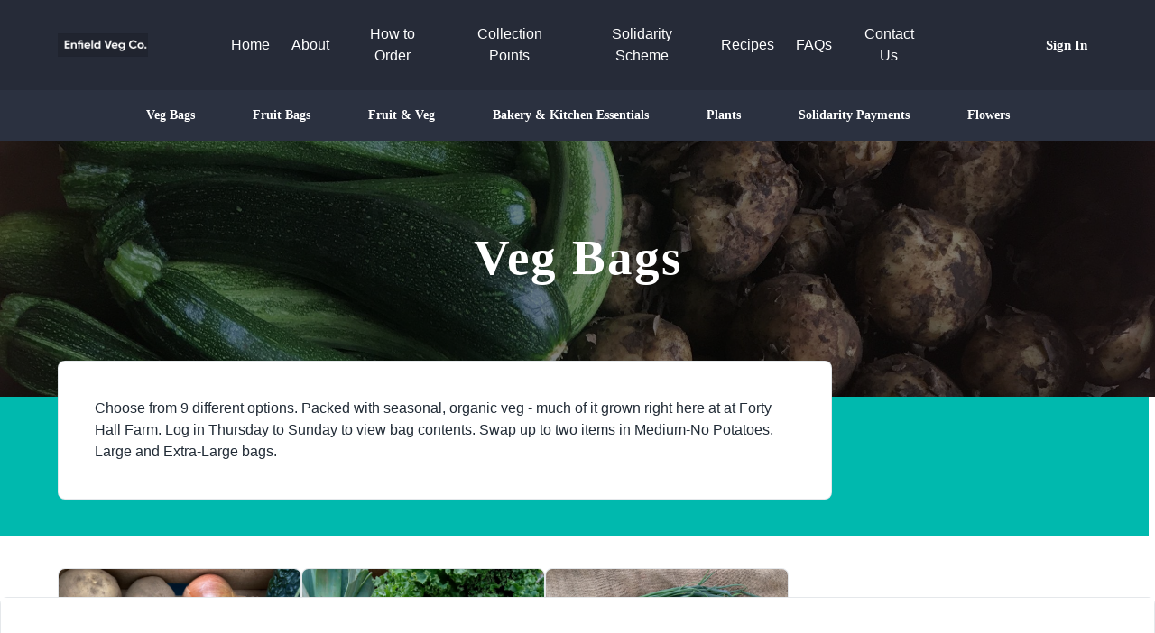

--- FILE ---
content_type: text/html; charset=utf-8
request_url: https://www.enfieldveg.co.uk/c/weekly-veg-bags-1
body_size: 33703
content:
<!DOCTYPE html><html lang="en"><head><meta charSet="utf-8"/><meta name="viewport" content="width=device-width, initial-scale=1"/><link rel="preload" as="image" href="https://growinggood.ams3.digitaloceanspaces.com/ba07e4f5ee509f153eb119da565f0657.png"/><link rel="preload" as="image" href="https://growinggood.ams3.digitaloceanspaces.com/637cb84ad5a91532ff2d29816014a8df.jpg"/><link rel="preload" as="image" href="https://growinggood.ams3.digitaloceanspaces.com/654dbe9cc1555b8198a3a52809123ac7.jpg"/><link rel="preload" as="image" href="https://api.growing-good.co.uk/flags/FHF@2x.png"/><link rel="preload" as="image" href="https://api.growing-good.co.uk/flags/GB@2x.png"/><link rel="preload" as="image" href="https://growinggood.ams3.digitaloceanspaces.com/385602cd0e94b46efa07549f91251b51.jpg"/><link rel="preload" as="image" href="https://api.growing-good.co.uk/flags/ES@2x.png"/><link rel="preload" as="image" href="https://growinggood.ams3.digitaloceanspaces.com/5cdefdd5bc9311f49395b39e858aee6b.jpg"/><link rel="preload" as="image" href="https://growinggood.ams3.digitaloceanspaces.com/4b86d20341c92481c6318410b2186643.png"/><link rel="preload" as="image" href="https://growinggood.ams3.digitaloceanspaces.com/e84b1f04d46fbb4e1110ce46e03bf64b.png"/><link rel="stylesheet" href="/_next/static/css/e4879f469f3b3c36.css" data-precedence="next"/><link rel="preload" as="script" fetchPriority="low" href="/_next/static/chunks/webpack-9b902e33941e2f73.js"/><script src="/_next/static/chunks/4bd1b696-100b9d70ed4e49c1.js" async=""></script><script src="/_next/static/chunks/1255-8befde0980f5cba9.js" async=""></script><script src="/_next/static/chunks/main-app-589799948e767826.js" async=""></script><script src="/_next/static/chunks/1582-c5e8bae5c56456d0.js" async=""></script><script src="/_next/static/chunks/518-afbc3062d700e832.js" async=""></script><script src="/_next/static/chunks/5554-6dd9e1010de23c95.js" async=""></script><script src="/_next/static/chunks/8323-cc91f7df6f1f3524.js" async=""></script><script src="/_next/static/chunks/932-ae563347e1d91c66.js" async=""></script><script src="/_next/static/chunks/app/global-error-3a872833177103f7.js" async=""></script><script src="/_next/static/chunks/9da6db1e-ee0d3b8f4cebb67e.js" async=""></script><script src="/_next/static/chunks/9188-b734842445be161b.js" async=""></script><script src="/_next/static/chunks/192-81a1a041beebfc73.js" async=""></script><script src="/_next/static/chunks/6474-542ad71455842262.js" async=""></script><script src="/_next/static/chunks/4713-24d1d7918c25bb99.js" async=""></script><script src="/_next/static/chunks/956-32d3db58db180b84.js" async=""></script><script src="/_next/static/chunks/5296-8ee5622e32ede2f8.js" async=""></script><script src="/_next/static/chunks/2230-c6bed3724f642a2e.js" async=""></script><script src="/_next/static/chunks/4615-fc96332ee16829ee.js" async=""></script><script src="/_next/static/chunks/6423-a2690e36562ed345.js" async=""></script><script src="/_next/static/chunks/5826-dbd2cb066c52d7fb.js" async=""></script><script src="/_next/static/chunks/2262-9a4cfe58a41c4c3e.js" async=""></script><script src="/_next/static/chunks/2863-9c75bb56fee59e60.js" async=""></script><script src="/_next/static/chunks/5158-f20b3b9889ce3b39.js" async=""></script><script src="/_next/static/chunks/7084-a1f9ef4d0282c74c.js" async=""></script><script src="/_next/static/chunks/2619-04bc32f026a0d946.js" async=""></script><script src="/_next/static/chunks/8883-a58b548331441995.js" async=""></script><script src="/_next/static/chunks/355-85434dc137643419.js" async=""></script><script src="/_next/static/chunks/4517-3cc504ce01cb1525.js" async=""></script><script src="/_next/static/chunks/7724-299f814075477e95.js" async=""></script><script src="/_next/static/chunks/301-c98903c37aa10b79.js" async=""></script><script src="/_next/static/chunks/2862-1e43ebcb702a088c.js" async=""></script><script src="/_next/static/chunks/9467-39a689828ee5593f.js" async=""></script><script src="/_next/static/chunks/273-297ead85c44dc732.js" async=""></script><script src="/_next/static/chunks/9237-fb77988d02b647f6.js" async=""></script><script src="/_next/static/chunks/338-c24ed4546ca743ae.js" async=""></script><script src="/_next/static/chunks/353-5e30b8b493f72a3b.js" async=""></script><script src="/_next/static/chunks/4602-4ee262a107910838.js" async=""></script><script src="/_next/static/chunks/2124-01df8230bee2d0b3.js" async=""></script><script src="/_next/static/chunks/2961-8493de6654528157.js" async=""></script><script src="/_next/static/chunks/6320-820a340cc4db650d.js" async=""></script><script src="/_next/static/chunks/7710-3ae002212ec2c2ff.js" async=""></script><script src="/_next/static/chunks/8957-652ed0b643a4c818.js" async=""></script><script src="/_next/static/chunks/7866-89d67905587028e6.js" async=""></script><script src="/_next/static/chunks/2671-1d5494e70a9546cc.js" async=""></script><script src="/_next/static/chunks/6197-cef0ffffdce65d57.js" async=""></script><script src="/_next/static/chunks/app/(store)/c/%5B...catalog%5D/page-ed9d156171f0faa6.js" async=""></script><script src="/_next/static/chunks/7806-4d73dfceb9b0c59c.js" async=""></script><script src="/_next/static/chunks/app/(store)/layout-0767973034621a33.js" async=""></script><script src="/_next/static/chunks/8669-677f6ff8fe7d66bc.js" async=""></script><script src="/_next/static/chunks/app/layout-b03f467a0b4b26d6.js" async=""></script><link rel="preload" as="image" href="https://growinggood.ams3.digitaloceanspaces.com/e1097a8e1e444e729248970e664dcf19.jpg"/><link rel="preload" as="image" href="https://api.growing-good.co.uk/flags/DO@2x.png"/><link rel="preload" as="image" href="https://api.growing-good.co.uk/flags/FR@2x.png"/><link rel="preload" as="image" href="https://api.growing-good.co.uk/flags/GR@2x.png"/><link rel="preload" as="image" href="https://api.growing-good.co.uk/flags/IT@2x.png"/><link rel="preload" as="image" href="https://growinggood.ams3.digitaloceanspaces.com/8cdd697075593b114fde05461e2a01cb.jpg"/><link rel="preload" as="image" href="https://growinggood.ams3.digitaloceanspaces.com/ae9293d88bf34b71d6ce2ecfbb398e0c.png"/><link rel="preload" as="image" href="https://growinggood.ams3.digitaloceanspaces.com/0ef37437d3a7029e4ac46c0a77486faf.jpg"/><link rel="preload" as="image" href="https://growinggood.ams3.digitaloceanspaces.com/1581b4fc9059431ede5f140821c75e54.png"/><link rel="preload" as="image" href="https://growinggood.ams3.digitaloceanspaces.com/8715e20a9c15670e90732032cbf1e8b4.png"/><link rel="preload" as="image" href="https://growinggood.ams3.digitaloceanspaces.com/7d89bb3e129b6373b9caae681d665a2c.png"/><link rel="preload" as="image" href="/images/growing-good.png"/><title>Veg Bags - Enfield Veg Co</title><meta name="description" content="Choose from 9 different options. Packed with seasonal, organic veg -  much of it grown right here at at Forty Hall Farm. Log in Thursday to Sunday to view bag contents.  Swap up to two items in Medium-No Potatoes, Large and Extra-Large bags."/><meta property="og:title" content="Veg Bags - Enfield Veg Co"/><meta property="og:description" content="Choose from 9 different options. Packed with seasonal, organic veg -  much of it grown right here at at Forty Hall Farm. Log in Thursday to Sunday to view bag contents.  Swap up to two items in Medium-No Potatoes, Large and Extra-Large bags."/><meta name="twitter:card" content="summary"/><meta name="twitter:title" content="Veg Bags - Enfield Veg Co"/><meta name="twitter:description" content="Choose from 9 different options. Packed with seasonal, organic veg -  much of it grown right here at at Forty Hall Farm. Log in Thursday to Sunday to view bag contents.  Swap up to two items in Medium-No Potatoes, Large and Extra-Large bags."/><link rel="icon" href="https://growinggood.ams3.digitaloceanspaces.com/bf7af08570111bdc1f160aa560ff4246.png"/><link rel="stylesheet" href="https://fonts.googleapis.com/css2?family=Gilroy-Medium:wght@400;700&amp;family=Gilroy-Medium:wght@400;700&amp;family=Public+Sans:wght@400;700&amp;display=swap"/><script src="/_next/static/chunks/polyfills-42372ed130431b0a.js" noModule=""></script><style data-emotion="mui-global 110rkas">html{-webkit-font-smoothing:antialiased;-moz-osx-font-smoothing:grayscale;box-sizing:border-box;-webkit-text-size-adjust:100%;}*,*::before,*::after{box-sizing:inherit;}strong,b{font-weight:700;}body{margin:0;color:#212B36;line-height:1.5;font-size:1rem;font-family:"Public Sans",sans-serif;font-weight:400;background-color:#fff;}@media print{body{background-color:#fff;}}body::backdrop{background-color:#fff;}a{-webkit-text-decoration:none;text-decoration:none;}</style><style data-emotion="mui-global animation-61bdi0">@-webkit-keyframes animation-61bdi0{0%{-webkit-transform:rotate(0deg);-moz-transform:rotate(0deg);-ms-transform:rotate(0deg);transform:rotate(0deg);}100%{-webkit-transform:rotate(360deg);-moz-transform:rotate(360deg);-ms-transform:rotate(360deg);transform:rotate(360deg);}}@keyframes animation-61bdi0{0%{-webkit-transform:rotate(0deg);-moz-transform:rotate(0deg);-ms-transform:rotate(0deg);transform:rotate(0deg);}100%{-webkit-transform:rotate(360deg);-moz-transform:rotate(360deg);-ms-transform:rotate(360deg);transform:rotate(360deg);}}</style><style data-emotion="mui-global animation-1o38n3e">@-webkit-keyframes animation-1o38n3e{0%{stroke-dasharray:1px,200px;stroke-dashoffset:0;}50%{stroke-dasharray:100px,200px;stroke-dashoffset:-15px;}100%{stroke-dasharray:1px,200px;stroke-dashoffset:-126px;}}@keyframes animation-1o38n3e{0%{stroke-dasharray:1px,200px;stroke-dashoffset:0;}50%{stroke-dasharray:100px,200px;stroke-dashoffset:-15px;}100%{stroke-dasharray:1px,200px;stroke-dashoffset:-126px;}}</style><style data-emotion="mui zf0iqh m49ln4 byy57p 1l8kvnb 1p3s9rr ud3vio 1nmi2il k1urdo 0 1cymb7o 6jrdpz oqpizk 135xxc4 q3vk16 6sd2pa yp176s 13tqxrv 1m0fer1 1544n8v j663nk 1t9bhgi 1cpnivn 1oowakh depviu jguqxi j1c3qg 6h8ndo ai7fp5 cp7d23 1yrlxpe 1rr4qq7 18kil3r ldreqo 1nq3trz 1ype3tu 1c51o1z dvxtzn yijpgh 1igbmeq 177xvbk zrruf4 1w0790w wvcx5w 1yzk35i 11wgcx6 14cw9jt xgrbp9 1ypgxrn dxp12f 236dd4 9y3ish 15q2cw4 u2ze7u 5vb4lz 10sddac 1d93bz8 9qvbkr noeopb 2n3e6e 1kdwwlc 1heul9v 1fas1qx jk9mxx 1jxso1h sfm2l0 1wnxc16 1ydh0tu 4ejps8 13odlrs lmzl00 a8muip jrf5e9 20tnkx 1qv3avc 1vyu5pa 199nrdm tnatjl 1orv6po ynmtxd c1wwpz blr8i0 jj8zrt t7dpwd 1ndlxir y9zzpr 15asu1w 544zyy 1f11l0v lscdn3 1099pyc v368ur 1ayhyu5 r8tunr h8ieml mzyxk7 79elbk qhp3qs dlgq2f 1b0fyqe 1bc00z6 1n9gbdc 2ddtmj 1ov46kg 12xey4m 1hn1jf9 1urjtwe 4kuvzd 1s5iick 1w0k6lw 1k6o8ar x8fxpb 1h2tyvj">.mui-zf0iqh{display:-webkit-box;display:-webkit-flex;display:-ms-flexbox;display:flex;-webkit-flex-direction:column;-ms-flex-direction:column;flex-direction:column;min-height:100vh;}@media (min-width:0px){.mui-m49ln4{padding-bottom:0px;}}@media (min-width:900px){.mui-m49ln4{padding-bottom:0px;}}.mui-byy57p{display:-webkit-box;display:-webkit-flex;display:-ms-flexbox;display:flex;-webkit-align-items:center;-webkit-box-align:center;-ms-flex-align:center;align-items:center;-webkit-box-pack:center;-ms-flex-pack:center;-webkit-justify-content:center;justify-content:center;min-height:100px;background-color:#262B38;width:100%;z-index:102;}@media (min-width:0px){.mui-byy57p{padding:16px;position:fixed;}}@media (min-width:900px){.mui-byy57p{padding:16px;position:relative;}}.mui-1l8kvnb{width:100%;margin-left:auto;box-sizing:border-box;margin-right:auto;padding-left:16px;padding-right:16px;}@media (min-width:600px){.mui-1l8kvnb{padding-left:24px;padding-right:24px;}}@media (min-width:600px){.mui-1l8kvnb{max-width:600px;}}@media (min-width:900px){.mui-1l8kvnb{max-width:900px;}}@media (min-width:1200px){.mui-1l8kvnb{max-width:1200px;}}@media (min-width:1536px){.mui-1l8kvnb{max-width:1536px;}}@media (min-width:1921px){.mui-1l8kvnb{max-width:1921px;}}@media (min-width:1536px){.mui-1l8kvnb{max-width:1536px;}}.mui-1p3s9rr{--Grid-columns:12;--Grid-columnSpacing:0px;--Grid-rowSpacing:0px;-webkit-flex-direction:row;-ms-flex-direction:row;flex-direction:row;min-width:0;box-sizing:border-box;display:-webkit-box;display:-webkit-flex;display:-ms-flexbox;display:flex;-webkit-box-flex-wrap:wrap;-webkit-flex-wrap:wrap;-ms-flex-wrap:wrap;flex-wrap:wrap;gap:var(--Grid-rowSpacing) var(--Grid-columnSpacing);-webkit-align-items:center;-webkit-box-align:center;-ms-flex-align:center;align-items:center;-webkit-box-flex-wrap:nowrap;-webkit-flex-wrap:nowrap;-ms-flex-wrap:nowrap;flex-wrap:nowrap;}.mui-1p3s9rr >*{--Grid-parent-columns:12;}.mui-1p3s9rr >*{--Grid-parent-columnSpacing:0px;}.mui-1p3s9rr >*{--Grid-parent-rowSpacing:0px;}.mui-ud3vio{-webkit-box-flex:0;-webkit-flex-grow:0;-ms-flex-positive:0;flex-grow:0;-webkit-flex-basis:auto;-ms-flex-preferred-size:auto;flex-basis:auto;width:calc(100% * 3 / var(--Grid-parent-columns) - (var(--Grid-parent-columns) - 3) * (var(--Grid-parent-columnSpacing) / var(--Grid-parent-columns)));min-width:0;box-sizing:border-box;}@media (min-width:900px){.mui-ud3vio{-webkit-box-flex:0;-webkit-flex-grow:0;-ms-flex-positive:0;flex-grow:0;-webkit-flex-basis:auto;-ms-flex-preferred-size:auto;flex-basis:auto;width:calc(100% * 2 / var(--Grid-parent-columns) - (var(--Grid-parent-columns) - 2) * (var(--Grid-parent-columnSpacing) / var(--Grid-parent-columns)));}}@media (min-width:900px){.mui-ud3vio{display:none;}}.mui-1nmi2il{z-index:1200;z-index:101;height:calc(100% - 60px);width:100%;-webkit-flex-shrink:0;-ms-flex-negative:0;flex-shrink:0;bottom:0;}.mui-1nmi2il .MuiDrawer-paper{height:93%;box-sizing:border-box;width:100%;top:80px;background-color:#262B38;padding-bottom:120px;}.mui-k1urdo{-webkit-box-flex:0;-webkit-flex-grow:0;-ms-flex-positive:0;flex-grow:0;-webkit-flex-basis:auto;-ms-flex-preferred-size:auto;flex-basis:auto;width:calc(100% * 6 / var(--Grid-parent-columns) - (var(--Grid-parent-columns) - 6) * (var(--Grid-parent-columnSpacing) / var(--Grid-parent-columns)));min-width:0;box-sizing:border-box;display:-webkit-box;display:-webkit-flex;display:-ms-flexbox;display:flex;}@media (min-width:900px){.mui-k1urdo{-webkit-box-flex:0;-webkit-flex-grow:0;-ms-flex-positive:0;flex-grow:0;-webkit-flex-basis:auto;-ms-flex-preferred-size:auto;flex-basis:auto;width:calc(100% * 2 / var(--Grid-parent-columns) - (var(--Grid-parent-columns) - 2) * (var(--Grid-parent-columnSpacing) / var(--Grid-parent-columns)));}}@media (min-width:0px){.mui-k1urdo{-webkit-box-pack:center;-ms-flex-pack:center;-webkit-justify-content:center;justify-content:center;}}@media (min-width:900px){.mui-k1urdo{-webkit-box-pack:start;-ms-flex-pack:start;-webkit-justify-content:flex-start;justify-content:flex-start;}}.mui-1cymb7o{line-height:0;display:block;overflow:hidden;max-height:100px;max-width:100px;z-index:103;}.mui-1cymb7o .wrapper{width:100%;height:100%;-webkit-background-size:cover!important;background-size:cover!important;}.mui-6jrdpz{width:100%;height:100%;object-fit:cover;}.mui-oqpizk{-webkit-box-flex:0;-webkit-flex-grow:0;-ms-flex-positive:0;flex-grow:0;-webkit-flex-basis:auto;-ms-flex-preferred-size:auto;flex-basis:auto;width:calc(100% * 3 / var(--Grid-parent-columns) - (var(--Grid-parent-columns) - 3) * (var(--Grid-parent-columnSpacing) / var(--Grid-parent-columns)));min-width:0;box-sizing:border-box;}@media (min-width:900px){.mui-oqpizk{-webkit-box-flex:0;-webkit-flex-grow:0;-ms-flex-positive:0;flex-grow:0;-webkit-flex-basis:auto;-ms-flex-preferred-size:auto;flex-basis:auto;width:calc(100% * 8 / var(--Grid-parent-columns) - (var(--Grid-parent-columns) - 8) * (var(--Grid-parent-columnSpacing) / var(--Grid-parent-columns)));}}@media (min-width:0px){.mui-oqpizk{display:none;}}@media (min-width:900px){.mui-oqpizk{display:block;}}.mui-135xxc4{display:-webkit-box;display:-webkit-flex;display:-ms-flexbox;display:flex;-webkit-flex-direction:row;-ms-flex-direction:row;flex-direction:row;-webkit-box-pack:center;-ms-flex-pack:center;-webkit-justify-content:center;justify-content:center;-webkit-align-items:center;-webkit-box-align:center;-ms-flex-align:center;align-items:center;}.mui-135xxc4>:not(style):not(style){margin:0;}.mui-135xxc4>:not(style)~:not(style){margin-left:24px;}.mui-q3vk16{margin:0;line-height:1.5;font-size:1rem;font-family:"Public Sans",sans-serif;font-weight:400;font-size:1rem;color:#fff;-webkit-text-decoration:none;text-decoration:none;text-align:center;}.mui-q3vk16 a{color:inherit;}.mui-6sd2pa{-webkit-box-flex:0;-webkit-flex-grow:0;-ms-flex-positive:0;flex-grow:0;-webkit-flex-basis:auto;-ms-flex-preferred-size:auto;flex-basis:auto;width:calc(100% * 3 / var(--Grid-parent-columns) - (var(--Grid-parent-columns) - 3) * (var(--Grid-parent-columnSpacing) / var(--Grid-parent-columns)));min-width:0;box-sizing:border-box;-webkit-box-pack:end;-ms-flex-pack:end;-webkit-justify-content:flex-end;justify-content:flex-end;display:-webkit-box;display:-webkit-flex;display:-ms-flexbox;display:flex;}@media (min-width:900px){.mui-6sd2pa{-webkit-box-flex:0;-webkit-flex-grow:0;-ms-flex-positive:0;flex-grow:0;-webkit-flex-basis:auto;-ms-flex-preferred-size:auto;flex-basis:auto;width:calc(100% * 2 / var(--Grid-parent-columns) - (var(--Grid-parent-columns) - 2) * (var(--Grid-parent-columnSpacing) / var(--Grid-parent-columns)));}}.mui-yp176s{display:-webkit-box;display:-webkit-flex;display:-ms-flexbox;display:flex;-webkit-flex-direction:row;-ms-flex-direction:row;flex-direction:row;width:100%;-webkit-align-items:center;-webkit-box-align:center;-ms-flex-align:center;align-items:center;}@media (min-width:0px){.mui-yp176s{-webkit-box-pack:end;-ms-flex-pack:end;-webkit-justify-content:flex-end;justify-content:flex-end;}}@media (min-width:900px){.mui-yp176s{-webkit-box-pack:justify;-webkit-justify-content:space-between;justify-content:space-between;}}@media (min-width:0px){.mui-13tqxrv{display:none;}}@media (min-width:900px){.mui-13tqxrv{display:block;}}.mui-1m0fer1{text-align:center;-webkit-flex:0 0 auto;-ms-flex:0 0 auto;flex:0 0 auto;font-size:1.5rem;padding:8px;border-radius:50%;color:#637381;-webkit-transition:background-color 150ms cubic-bezier(0.4, 0, 0.2, 1) 0ms;transition:background-color 150ms cubic-bezier(0.4, 0, 0.2, 1) 0ms;--IconButton-hoverBg:rgba(99, 115, 129, 0.08);color:#fff;width:48px;height:48px;}.mui-1m0fer1:hover{background-color:var(--IconButton-hoverBg);}@media (hover: none){.mui-1m0fer1:hover{background-color:transparent;}}.mui-1m0fer1.Mui-disabled{background-color:transparent;color:rgba(145, 158, 171, 0.8);}.mui-1m0fer1.MuiIconButton-loading{color:transparent;}.mui-1544n8v{display:-webkit-inline-box;display:-webkit-inline-flex;display:-ms-inline-flexbox;display:inline-flex;-webkit-align-items:center;-webkit-box-align:center;-ms-flex-align:center;align-items:center;-webkit-box-pack:center;-ms-flex-pack:center;-webkit-justify-content:center;justify-content:center;position:relative;box-sizing:border-box;-webkit-tap-highlight-color:transparent;background-color:transparent;outline:0;border:0;margin:0;border-radius:0;padding:0;cursor:pointer;-webkit-user-select:none;-moz-user-select:none;-ms-user-select:none;user-select:none;vertical-align:middle;-moz-appearance:none;-webkit-appearance:none;-webkit-text-decoration:none;text-decoration:none;color:inherit;text-align:center;-webkit-flex:0 0 auto;-ms-flex:0 0 auto;flex:0 0 auto;font-size:1.5rem;padding:8px;border-radius:50%;color:#637381;-webkit-transition:background-color 150ms cubic-bezier(0.4, 0, 0.2, 1) 0ms;transition:background-color 150ms cubic-bezier(0.4, 0, 0.2, 1) 0ms;--IconButton-hoverBg:rgba(99, 115, 129, 0.08);color:#fff;width:48px;height:48px;}.mui-1544n8v::-moz-focus-inner{border-style:none;}.mui-1544n8v.Mui-disabled{pointer-events:none;cursor:default;}@media print{.mui-1544n8v{-webkit-print-color-adjust:exact;color-adjust:exact;}}.mui-1544n8v:hover{background-color:var(--IconButton-hoverBg);}@media (hover: none){.mui-1544n8v:hover{background-color:transparent;}}.mui-1544n8v.Mui-disabled{background-color:transparent;color:rgba(145, 158, 171, 0.8);}.mui-1544n8v.MuiIconButton-loading{color:transparent;}@media print{.mui-j663nk{position:absolute!important;}}.mui-j663nk .MuiDialog-container{-webkit-align-items:flex-start;-webkit-box-align:flex-start;-ms-flex-align:flex-start;align-items:flex-start;}.mui-j663nk .MuiDialog-paper{max-height:100%;margin:0px;width:100%;max-width:100%;border-radius:0;}.mui-1t9bhgi{font-weight:700;line-height:1.7142857142857142;font-size:0.875rem;text-transform:capitalize;font-family:Gilroy-Medium;min-width:64px;padding:6px 16px;border:0;border-radius:8px;-webkit-transition:background-color 250ms cubic-bezier(0.4, 0, 0.2, 1) 0ms,box-shadow 250ms cubic-bezier(0.4, 0, 0.2, 1) 0ms,border-color 250ms cubic-bezier(0.4, 0, 0.2, 1) 0ms,color 250ms cubic-bezier(0.4, 0, 0.2, 1) 0ms;transition:background-color 250ms cubic-bezier(0.4, 0, 0.2, 1) 0ms,box-shadow 250ms cubic-bezier(0.4, 0, 0.2, 1) 0ms,border-color 250ms cubic-bezier(0.4, 0, 0.2, 1) 0ms,color 250ms cubic-bezier(0.4, 0, 0.2, 1) 0ms;padding:6px 8px;color:var(--variant-textColor);background-color:var(--variant-textBg);--variant-textColor:#262B38;--variant-outlinedColor:#262B38;--variant-outlinedBorder:rgba(38, 43, 56, 0.5);--variant-containedColor:#fff;--variant-containedBg:#262B38;padding:8px 11px;font-size:0.9375rem;-webkit-transition:background-color 250ms cubic-bezier(0.4, 0, 0.2, 1) 0ms,box-shadow 250ms cubic-bezier(0.4, 0, 0.2, 1) 0ms,border-color 250ms cubic-bezier(0.4, 0, 0.2, 1) 0ms;transition:background-color 250ms cubic-bezier(0.4, 0, 0.2, 1) 0ms,box-shadow 250ms cubic-bezier(0.4, 0, 0.2, 1) 0ms,border-color 250ms cubic-bezier(0.4, 0, 0.2, 1) 0ms;color:#fff;}.mui-1t9bhgi:hover{-webkit-text-decoration:none;text-decoration:none;}.mui-1t9bhgi.Mui-disabled{color:rgba(145, 158, 171, 0.8);}@media (hover: hover){.mui-1t9bhgi:hover{--variant-containedBg:#20242f;--variant-textBg:rgba(38, 43, 56, 0.08);--variant-outlinedBorder:#262B38;--variant-outlinedBg:rgba(38, 43, 56, 0.08);}}.mui-1t9bhgi.MuiButton-loading{color:transparent;}.mui-1cpnivn{display:-webkit-inline-box;display:-webkit-inline-flex;display:-ms-inline-flexbox;display:inline-flex;-webkit-align-items:center;-webkit-box-align:center;-ms-flex-align:center;align-items:center;-webkit-box-pack:center;-ms-flex-pack:center;-webkit-justify-content:center;justify-content:center;position:relative;box-sizing:border-box;-webkit-tap-highlight-color:transparent;background-color:transparent;outline:0;border:0;margin:0;border-radius:0;padding:0;cursor:pointer;-webkit-user-select:none;-moz-user-select:none;-ms-user-select:none;user-select:none;vertical-align:middle;-moz-appearance:none;-webkit-appearance:none;-webkit-text-decoration:none;text-decoration:none;color:inherit;font-weight:700;line-height:1.7142857142857142;font-size:0.875rem;text-transform:capitalize;font-family:Gilroy-Medium;min-width:64px;padding:6px 16px;border:0;border-radius:8px;-webkit-transition:background-color 250ms cubic-bezier(0.4, 0, 0.2, 1) 0ms,box-shadow 250ms cubic-bezier(0.4, 0, 0.2, 1) 0ms,border-color 250ms cubic-bezier(0.4, 0, 0.2, 1) 0ms,color 250ms cubic-bezier(0.4, 0, 0.2, 1) 0ms;transition:background-color 250ms cubic-bezier(0.4, 0, 0.2, 1) 0ms,box-shadow 250ms cubic-bezier(0.4, 0, 0.2, 1) 0ms,border-color 250ms cubic-bezier(0.4, 0, 0.2, 1) 0ms,color 250ms cubic-bezier(0.4, 0, 0.2, 1) 0ms;padding:6px 8px;color:var(--variant-textColor);background-color:var(--variant-textBg);--variant-textColor:#262B38;--variant-outlinedColor:#262B38;--variant-outlinedBorder:rgba(38, 43, 56, 0.5);--variant-containedColor:#fff;--variant-containedBg:#262B38;padding:8px 11px;font-size:0.9375rem;-webkit-transition:background-color 250ms cubic-bezier(0.4, 0, 0.2, 1) 0ms,box-shadow 250ms cubic-bezier(0.4, 0, 0.2, 1) 0ms,border-color 250ms cubic-bezier(0.4, 0, 0.2, 1) 0ms;transition:background-color 250ms cubic-bezier(0.4, 0, 0.2, 1) 0ms,box-shadow 250ms cubic-bezier(0.4, 0, 0.2, 1) 0ms,border-color 250ms cubic-bezier(0.4, 0, 0.2, 1) 0ms;color:#fff;}.mui-1cpnivn::-moz-focus-inner{border-style:none;}.mui-1cpnivn.Mui-disabled{pointer-events:none;cursor:default;}@media print{.mui-1cpnivn{-webkit-print-color-adjust:exact;color-adjust:exact;}}.mui-1cpnivn:hover{-webkit-text-decoration:none;text-decoration:none;}.mui-1cpnivn.Mui-disabled{color:rgba(145, 158, 171, 0.8);}@media (hover: hover){.mui-1cpnivn:hover{--variant-containedBg:#20242f;--variant-textBg:rgba(38, 43, 56, 0.08);--variant-outlinedBorder:#262B38;--variant-outlinedBg:rgba(38, 43, 56, 0.08);}}.mui-1cpnivn.MuiButton-loading{color:transparent;}.mui-1oowakh{display:inherit;margin-right:8px;margin-left:-4px;}.mui-1oowakh>*:nth-of-type(1){font-size:22px;}@media print{.mui-depviu{position:absolute!important;}}.mui-jguqxi{background-color:#2b3140;-webkit-align-items:center;-webkit-box-align:center;-ms-flex-align:center;align-items:center;text-align:center;}@media (min-width:0px){.mui-jguqxi{display:none;}}@media (min-width:900px){.mui-jguqxi{display:-webkit-box;display:-webkit-flex;display:-ms-flexbox;display:flex;}}.mui-j1c3qg{width:100%;margin-left:auto;box-sizing:border-box;margin-right:auto;}@media (min-width:600px){.mui-j1c3qg{max-width:600px;}}@media (min-width:900px){.mui-j1c3qg{max-width:900px;}}@media (min-width:1200px){.mui-j1c3qg{max-width:1200px;}}@media (min-width:1536px){.mui-j1c3qg{max-width:1536px;}}@media (min-width:1921px){.mui-j1c3qg{max-width:1921px;}}@media (min-width:1536px){.mui-j1c3qg{max-width:1536px;}}.mui-6h8ndo{display:inline-block;text-align:start;}.mui-ai7fp5{font-weight:700;line-height:1.7142857142857142;font-size:0.875rem;text-transform:capitalize;font-family:Gilroy-Medium;min-width:64px;padding:6px 16px;border:0;border-radius:8px;-webkit-transition:background-color 250ms cubic-bezier(0.4, 0, 0.2, 1) 0ms,box-shadow 250ms cubic-bezier(0.4, 0, 0.2, 1) 0ms,border-color 250ms cubic-bezier(0.4, 0, 0.2, 1) 0ms,color 250ms cubic-bezier(0.4, 0, 0.2, 1) 0ms;transition:background-color 250ms cubic-bezier(0.4, 0, 0.2, 1) 0ms,box-shadow 250ms cubic-bezier(0.4, 0, 0.2, 1) 0ms,border-color 250ms cubic-bezier(0.4, 0, 0.2, 1) 0ms,color 250ms cubic-bezier(0.4, 0, 0.2, 1) 0ms;padding:6px 8px;color:var(--variant-textColor);background-color:var(--variant-textBg);--variant-textColor:#262B38;--variant-outlinedColor:#262B38;--variant-outlinedBorder:rgba(38, 43, 56, 0.5);--variant-containedColor:#fff;--variant-containedBg:#262B38;-webkit-transition:background-color 250ms cubic-bezier(0.4, 0, 0.2, 1) 0ms,box-shadow 250ms cubic-bezier(0.4, 0, 0.2, 1) 0ms,border-color 250ms cubic-bezier(0.4, 0, 0.2, 1) 0ms;transition:background-color 250ms cubic-bezier(0.4, 0, 0.2, 1) 0ms,box-shadow 250ms cubic-bezier(0.4, 0, 0.2, 1) 0ms,border-color 250ms cubic-bezier(0.4, 0, 0.2, 1) 0ms;padding-top:16px;padding-bottom:16px;padding-left:32px;padding-right:32px;min-width:100px;border-radius:0;color:#fff;}.mui-ai7fp5:hover{-webkit-text-decoration:none;text-decoration:none;}.mui-ai7fp5.Mui-disabled{color:rgba(145, 158, 171, 0.8);}@media (hover: hover){.mui-ai7fp5:hover{--variant-containedBg:#20242f;--variant-textBg:rgba(38, 43, 56, 0.08);--variant-outlinedBorder:#262B38;--variant-outlinedBg:rgba(38, 43, 56, 0.08);}}.mui-ai7fp5.MuiButton-loading{color:transparent;}.mui-cp7d23{display:-webkit-inline-box;display:-webkit-inline-flex;display:-ms-inline-flexbox;display:inline-flex;-webkit-align-items:center;-webkit-box-align:center;-ms-flex-align:center;align-items:center;-webkit-box-pack:center;-ms-flex-pack:center;-webkit-justify-content:center;justify-content:center;position:relative;box-sizing:border-box;-webkit-tap-highlight-color:transparent;background-color:transparent;outline:0;border:0;margin:0;border-radius:0;padding:0;cursor:pointer;-webkit-user-select:none;-moz-user-select:none;-ms-user-select:none;user-select:none;vertical-align:middle;-moz-appearance:none;-webkit-appearance:none;-webkit-text-decoration:none;text-decoration:none;color:inherit;font-weight:700;line-height:1.7142857142857142;font-size:0.875rem;text-transform:capitalize;font-family:Gilroy-Medium;min-width:64px;padding:6px 16px;border:0;border-radius:8px;-webkit-transition:background-color 250ms cubic-bezier(0.4, 0, 0.2, 1) 0ms,box-shadow 250ms cubic-bezier(0.4, 0, 0.2, 1) 0ms,border-color 250ms cubic-bezier(0.4, 0, 0.2, 1) 0ms,color 250ms cubic-bezier(0.4, 0, 0.2, 1) 0ms;transition:background-color 250ms cubic-bezier(0.4, 0, 0.2, 1) 0ms,box-shadow 250ms cubic-bezier(0.4, 0, 0.2, 1) 0ms,border-color 250ms cubic-bezier(0.4, 0, 0.2, 1) 0ms,color 250ms cubic-bezier(0.4, 0, 0.2, 1) 0ms;padding:6px 8px;color:var(--variant-textColor);background-color:var(--variant-textBg);--variant-textColor:#262B38;--variant-outlinedColor:#262B38;--variant-outlinedBorder:rgba(38, 43, 56, 0.5);--variant-containedColor:#fff;--variant-containedBg:#262B38;-webkit-transition:background-color 250ms cubic-bezier(0.4, 0, 0.2, 1) 0ms,box-shadow 250ms cubic-bezier(0.4, 0, 0.2, 1) 0ms,border-color 250ms cubic-bezier(0.4, 0, 0.2, 1) 0ms;transition:background-color 250ms cubic-bezier(0.4, 0, 0.2, 1) 0ms,box-shadow 250ms cubic-bezier(0.4, 0, 0.2, 1) 0ms,border-color 250ms cubic-bezier(0.4, 0, 0.2, 1) 0ms;padding-top:16px;padding-bottom:16px;padding-left:32px;padding-right:32px;min-width:100px;border-radius:0;color:#fff;}.mui-cp7d23::-moz-focus-inner{border-style:none;}.mui-cp7d23.Mui-disabled{pointer-events:none;cursor:default;}@media print{.mui-cp7d23{-webkit-print-color-adjust:exact;color-adjust:exact;}}.mui-cp7d23:hover{-webkit-text-decoration:none;text-decoration:none;}.mui-cp7d23.Mui-disabled{color:rgba(145, 158, 171, 0.8);}@media (hover: hover){.mui-cp7d23:hover{--variant-containedBg:#20242f;--variant-textBg:rgba(38, 43, 56, 0.08);--variant-outlinedBorder:#262B38;--variant-outlinedBg:rgba(38, 43, 56, 0.08);}}.mui-cp7d23.MuiButton-loading{color:transparent;}.mui-1yrlxpe{--menu-fg:#ffffff;--menu-bg:rgb(0, 166, 156);--menu-divider:#ffffff1A;border-radius:0;z-index:999;}.mui-1rr4qq7{-webkit-flex:1;-ms-flex:1;flex:1;}.mui-18kil3r{display:-webkit-box;display:-webkit-flex;display:-ms-flexbox;display:flex;-webkit-flex-direction:column;-ms-flex-direction:column;flex-direction:column;background-color:#323333;-webkit-box-pack:center;-ms-flex-pack:center;-webkit-justify-content:center;justify-content:center;padding-top:96px;padding-bottom:120px;position:relative;}.mui-ldreqo{line-height:0;display:block;overflow:hidden;position:absolute;top:0;bottom:0;left:0;right:0;}.mui-ldreqo .wrapper{width:100%;height:100%;-webkit-background-size:cover!important;background-size:cover!important;}.mui-1nq3trz{position:absolute;top:0;bottom:0;left:0;right:0;background:#000;opacity:0.5;}.mui-1ype3tu{--Grid-columns:12;--Grid-columnSpacing:0px;--Grid-rowSpacing:0px;-webkit-flex-direction:row;-ms-flex-direction:row;flex-direction:row;min-width:0;box-sizing:border-box;display:-webkit-box;display:-webkit-flex;display:-ms-flexbox;display:flex;-webkit-box-flex-wrap:wrap;-webkit-flex-wrap:wrap;-ms-flex-wrap:wrap;flex-wrap:wrap;gap:var(--Grid-rowSpacing) var(--Grid-columnSpacing);-webkit-box-pack:center;-ms-flex-pack:center;-webkit-justify-content:center;justify-content:center;-webkit-align-items:stretch;-webkit-box-align:stretch;-ms-flex-align:stretch;align-items:stretch;color:white;position:relative;}.mui-1ype3tu >*{--Grid-parent-columns:12;}.mui-1ype3tu >*{--Grid-parent-columnSpacing:0px;}.mui-1ype3tu >*{--Grid-parent-rowSpacing:0px;}.mui-1c51o1z{-webkit-box-flex:0;-webkit-flex-grow:0;-ms-flex-positive:0;flex-grow:0;-webkit-flex-basis:auto;-ms-flex-preferred-size:auto;flex-basis:auto;width:calc(100% * 12 / var(--Grid-parent-columns) - (var(--Grid-parent-columns) - 12) * (var(--Grid-parent-columnSpacing) / var(--Grid-parent-columns)));min-width:0;box-sizing:border-box;text-align:center;}.mui-dvxtzn{display:-webkit-box;display:-webkit-flex;display:-ms-flexbox;display:flex;-webkit-flex-direction:column;-ms-flex-direction:column;flex-direction:column;-webkit-align-items:center;-webkit-box-align:center;-ms-flex-align:center;align-items:center;}.mui-yijpgh{margin:0;font-weight:700;line-height:1.25;font-size:2.0625rem;letter-spacing:2px;font-family:Gilroy-Medium;font-size:34px;font-weight:bold;word-break:break-word;overflow-wrap:break-word;line-break:normal;}@media (min-width:600px){.mui-yijpgh{font-size:2.1875rem;}}@media (min-width:900px){.mui-yijpgh{font-size:2.625rem;}}@media (min-width:1200px){.mui-yijpgh{font-size:3.4375rem;}}.mui-yijpgh a{color:inherit;}.mui-1igbmeq{width:100%;margin-left:auto;box-sizing:border-box;margin-right:auto;padding-left:16px;padding-right:16px;z-index:1;margin-bottom:40px;}@media (min-width:600px){.mui-1igbmeq{padding-left:24px;padding-right:24px;}}@media (min-width:600px){.mui-1igbmeq{max-width:600px;}}@media (min-width:900px){.mui-1igbmeq{max-width:900px;}}@media (min-width:1200px){.mui-1igbmeq{max-width:1200px;}}@media (min-width:1536px){.mui-1igbmeq{max-width:1536px;}}@media (min-width:1921px){.mui-1igbmeq{max-width:1921px;}}@media (min-width:1536px){.mui-1igbmeq{max-width:1536px;}}.mui-177xvbk{--Grid-columns:12;--Grid-columnSpacing:24px;--Grid-rowSpacing:24px;-webkit-flex-direction:row;-ms-flex-direction:row;flex-direction:row;min-width:0;box-sizing:border-box;display:-webkit-box;display:-webkit-flex;display:-ms-flexbox;display:flex;-webkit-box-flex-wrap:wrap;-webkit-flex-wrap:wrap;-ms-flex-wrap:wrap;flex-wrap:wrap;gap:var(--Grid-rowSpacing) var(--Grid-columnSpacing);}.mui-177xvbk >*{--Grid-parent-columns:12;}.mui-177xvbk >*{--Grid-parent-columnSpacing:24px;}.mui-177xvbk >*{--Grid-parent-rowSpacing:24px;}.mui-zrruf4{-webkit-box-flex:0;-webkit-flex-grow:0;-ms-flex-positive:0;flex-grow:0;-webkit-flex-basis:auto;-ms-flex-preferred-size:auto;flex-basis:auto;width:calc(100% * 12 / var(--Grid-parent-columns) - (var(--Grid-parent-columns) - 12) * (var(--Grid-parent-columnSpacing) / var(--Grid-parent-columns)));min-width:0;box-sizing:border-box;}@media (min-width:900px){.mui-zrruf4{-webkit-box-flex:0;-webkit-flex-grow:0;-ms-flex-positive:0;flex-grow:0;-webkit-flex-basis:auto;-ms-flex-preferred-size:auto;flex-basis:auto;width:calc(100% * 9 / var(--Grid-parent-columns) - (var(--Grid-parent-columns) - 9) * (var(--Grid-parent-columnSpacing) / var(--Grid-parent-columns)));}}.mui-1w0790w{position:relative;z-index:0;}.mui-1w0790w::before{content:"";position:absolute;top:0;width:100vw;height:calc(100% - 20px);background-color:#00B9AE;z-index:-1;}@media (min-width:0px){.mui-1w0790w::before{left:-16px;}}@media (min-width:600px){.mui-1w0790w::before{left:calc((552px - 100vw) / 2);}}@media (min-width:900px){.mui-1w0790w::before{left:calc((852px - 100vw - 15px) / 2);}}@media (min-width:1200px){.mui-1w0790w::before{left:calc((1152px - 100vw - 15px) / 2);}}@media (min-width:1536px){.mui-1w0790w::before{left:calc((1488px - 100vw - 15px) / 2);}}.mui-wvcx5w{display:-webkit-box;display:-webkit-flex;display:-ms-flexbox;display:flex;-webkit-flex-direction:column;-ms-flex-direction:column;flex-direction:column;margin-bottom:0px;position:relative;top:-40px;}.mui-wvcx5w>:not(style):not(style){margin:0;}.mui-wvcx5w>:not(style)~:not(style){margin-top:20px;}.mui-1yzk35i{overflow:hidden;padding:40px;}.mui-11wgcx6{background-color:#fff;color:#212B36;-webkit-transition:box-shadow 300ms cubic-bezier(0.4, 0, 0.2, 1) 0ms;transition:box-shadow 300ms cubic-bezier(0.4, 0, 0.2, 1) 0ms;border-radius:8px;border:1px solid rgba(145, 158, 171, 0.24);overflow:hidden;padding:40px;}.mui-11wgcx6.MuiPaper-elevation1{box-shadow:none;border:1px solid #ecedf4;}.mui-14cw9jt{margin:0;line-height:1.5;font-size:1rem;font-family:"Public Sans",sans-serif;font-weight:400;font-size:1rem;}.mui-14cw9jt a{color:inherit;}.mui-xgrbp9{--Grid-columns:12;--Grid-columnSpacing:24px;--Grid-rowSpacing:24px;-webkit-flex-direction:row;-ms-flex-direction:row;flex-direction:row;min-width:0;box-sizing:border-box;display:-webkit-box;display:-webkit-flex;display:-ms-flexbox;display:flex;-webkit-box-flex-wrap:wrap;-webkit-flex-wrap:wrap;-ms-flex-wrap:wrap;flex-wrap:wrap;gap:var(--Grid-rowSpacing) var(--Grid-columnSpacing);margin-top:16px;}.mui-xgrbp9 >*{--Grid-parent-columns:12;}.mui-xgrbp9 >*{--Grid-parent-columnSpacing:24px;}.mui-xgrbp9 >*{--Grid-parent-rowSpacing:24px;}.mui-1ypgxrn{-webkit-box-flex:0;-webkit-flex-grow:0;-ms-flex-positive:0;flex-grow:0;-webkit-flex-basis:auto;-ms-flex-preferred-size:auto;flex-basis:auto;width:calc(100% * 12 / var(--Grid-parent-columns) - (var(--Grid-parent-columns) - 12) * (var(--Grid-parent-columnSpacing) / var(--Grid-parent-columns)));min-width:0;box-sizing:border-box;}@media (min-width:600px){.mui-1ypgxrn{-webkit-box-flex:0;-webkit-flex-grow:0;-ms-flex-positive:0;flex-grow:0;-webkit-flex-basis:auto;-ms-flex-preferred-size:auto;flex-basis:auto;width:calc(100% * 6 / var(--Grid-parent-columns) - (var(--Grid-parent-columns) - 6) * (var(--Grid-parent-columnSpacing) / var(--Grid-parent-columns)));}}@media (min-width:900px){.mui-1ypgxrn{-webkit-box-flex:0;-webkit-flex-grow:0;-ms-flex-positive:0;flex-grow:0;-webkit-flex-basis:auto;-ms-flex-preferred-size:auto;flex-basis:auto;width:calc(100% * 6 / var(--Grid-parent-columns) - (var(--Grid-parent-columns) - 6) * (var(--Grid-parent-columnSpacing) / var(--Grid-parent-columns)));}}@media (min-width:1200px){.mui-1ypgxrn{-webkit-box-flex:0;-webkit-flex-grow:0;-ms-flex-positive:0;flex-grow:0;-webkit-flex-basis:auto;-ms-flex-preferred-size:auto;flex-basis:auto;width:calc(100% * 4 / var(--Grid-parent-columns) - (var(--Grid-parent-columns) - 4) * (var(--Grid-parent-columnSpacing) / var(--Grid-parent-columns)));}}.mui-dxp12f{overflow:hidden;max-width:100%;position:relative;}.mui-236dd4{background-color:#fff;color:#212B36;-webkit-transition:box-shadow 300ms cubic-bezier(0.4, 0, 0.2, 1) 0ms;transition:box-shadow 300ms cubic-bezier(0.4, 0, 0.2, 1) 0ms;border-radius:8px;border:1px solid rgba(145, 158, 171, 0.24);overflow:hidden;max-width:100%;position:relative;}.mui-236dd4.MuiPaper-elevation1{box-shadow:none;border:1px solid #ecedf4;}.mui-9y3ish{display:block;-webkit-background-size:cover;background-size:cover;background-repeat:no-repeat;-webkit-background-position:center;background-position:center;width:100%;object-fit:cover;}.mui-15q2cw4{padding:16px;}.mui-15q2cw4:last-child{padding-bottom:24px;}.mui-u2ze7u{margin:0;font-weight:700;line-height:1.5;font-size:1.125rem;font-family:Gilroy-Medium;margin-bottom:0.35em;color:#212B36;cursor:pointer;}@media (min-width:600px){.mui-u2ze7u{font-size:1.1875rem;}}@media (min-width:900px){.mui-u2ze7u{font-size:1.25rem;}}@media (min-width:1200px){.mui-u2ze7u{font-size:1.25rem;}}.mui-u2ze7u a{color:inherit;}.mui-u2ze7u:hover{-webkit-text-decoration:underline;text-decoration:underline;}.mui-5vb4lz{margin-top:24px;margin-bottom:24px;}.mui-10sddac{display:-webkit-box;display:-webkit-flex;display:-ms-flexbox;display:flex;-webkit-flex-direction:row;-ms-flex-direction:row;flex-direction:row;-webkit-align-items:center;-webkit-box-align:center;-ms-flex-align:center;align-items:center;margin-bottom:8px;}.mui-10sddac>:not(style):not(style){margin:0;}.mui-10sddac>:not(style)~:not(style){margin-left:16px;}.mui-1d93bz8{line-height:0;display:block;overflow:hidden;width:18px;height:12px;}.mui-1d93bz8 .wrapper{width:100%;height:100%;-webkit-background-size:cover!important;background-size:cover!important;}.mui-9qvbkr{z-index:1500;pointer-events:none;pointer-events:auto;pointer-events:none;}.mui-9qvbkr[data-popper-placement*="bottom"] .MuiTooltip-arrow{top:0;margin-top:-0.71em;}.mui-9qvbkr[data-popper-placement*="bottom"] .MuiTooltip-arrow::before{transform-origin:0 100%;}.mui-9qvbkr[data-popper-placement*="top"] .MuiTooltip-arrow{bottom:0;margin-bottom:-0.71em;}.mui-9qvbkr[data-popper-placement*="top"] .MuiTooltip-arrow::before{transform-origin:100% 0;}.mui-9qvbkr[data-popper-placement*="right"] .MuiTooltip-arrow{height:1em;width:0.71em;}.mui-9qvbkr[data-popper-placement*="right"] .MuiTooltip-arrow::before{transform-origin:100% 100%;}.mui-9qvbkr[data-popper-placement*="left"] .MuiTooltip-arrow{height:1em;width:0.71em;}.mui-9qvbkr[data-popper-placement*="left"] .MuiTooltip-arrow::before{transform-origin:0 0;}.mui-9qvbkr[data-popper-placement*="right"] .MuiTooltip-arrow{left:0;margin-left:-0.71em;}.mui-9qvbkr[data-popper-placement*="left"] .MuiTooltip-arrow{right:0;margin-right:-0.71em;}.mui-noeopb{z-index:1500;pointer-events:none;pointer-events:auto;pointer-events:none;}.mui-noeopb[data-popper-placement*="bottom"] .MuiTooltip-arrow{top:0;margin-top:-0.71em;}.mui-noeopb[data-popper-placement*="bottom"] .MuiTooltip-arrow::before{transform-origin:0 100%;}.mui-noeopb[data-popper-placement*="top"] .MuiTooltip-arrow{bottom:0;margin-bottom:-0.71em;}.mui-noeopb[data-popper-placement*="top"] .MuiTooltip-arrow::before{transform-origin:100% 0;}.mui-noeopb[data-popper-placement*="right"] .MuiTooltip-arrow{height:1em;width:0.71em;}.mui-noeopb[data-popper-placement*="right"] .MuiTooltip-arrow::before{transform-origin:100% 100%;}.mui-noeopb[data-popper-placement*="left"] .MuiTooltip-arrow{height:1em;width:0.71em;}.mui-noeopb[data-popper-placement*="left"] .MuiTooltip-arrow::before{transform-origin:0 0;}.mui-noeopb[data-popper-placement*="right"] .MuiTooltip-arrow{left:0;margin-left:-0.71em;}.mui-noeopb[data-popper-placement*="left"] .MuiTooltip-arrow{right:0;margin-right:-0.71em;}.mui-2n3e6e{margin:0;line-height:1.5;font-size:1rem;font-family:"Public Sans",sans-serif;font-weight:400;font-size:1rem;font-size:13px;}.mui-2n3e6e a{color:inherit;}.mui-1kdwwlc{display:-webkit-box;display:-webkit-flex;display:-ms-flexbox;display:flex;-webkit-flex-direction:row;-ms-flex-direction:row;flex-direction:row;-webkit-align-items:center;-webkit-box-align:center;-ms-flex-align:center;align-items:center;opacity:0.8;margin-bottom:8px;}.mui-1kdwwlc>:not(style):not(style){margin:0;}.mui-1kdwwlc>:not(style)~:not(style){margin-left:8px;}.mui-1heul9v{margin:0;font-weight:700;line-height:1.5555555555555556;font-size:1.0625rem;font-family:Gilroy-Medium;}@media (min-width:600px){.mui-1heul9v{font-size:1.125rem;}}@media (min-width:900px){.mui-1heul9v{font-size:1.125rem;}}@media (min-width:1200px){.mui-1heul9v{font-size:1.125rem;}}.mui-1heul9v a{color:inherit;}.mui-1fas1qx{margin:0;font-weight:700;line-height:1.5555555555555556;font-size:1.0625rem;font-family:Gilroy-Medium;font-weight:normal!important;opacity:0.8;font-size:14px!important;}@media (min-width:600px){.mui-1fas1qx{font-size:1.125rem;}}@media (min-width:900px){.mui-1fas1qx{font-size:1.125rem;}}@media (min-width:1200px){.mui-1fas1qx{font-size:1.125rem;}}.mui-1fas1qx a{color:inherit;}.mui-jk9mxx{display:-webkit-box;display:-webkit-flex;display:-ms-flexbox;display:flex;-webkit-align-items:center;-webkit-box-align:center;-ms-flex-align:center;align-items:center;padding:8px;}.mui-jk9mxx>:not(style)~:not(style){margin-left:8px;}@media (min-width:0px){.mui-jk9mxx{-webkit-box-pack:justify;-webkit-justify-content:space-between;justify-content:space-between;-webkit-align-items:center;-webkit-box-align:center;-ms-flex-align:center;align-items:center;-webkit-flex-direction:row;-ms-flex-direction:row;flex-direction:row;gap:0px;}}@media (min-width:600px){.mui-jk9mxx{-webkit-box-pack:start;-ms-flex-pack:start;-webkit-justify-content:flex-start;justify-content:flex-start;-webkit-align-items:flex-start;-webkit-box-align:flex-start;-ms-flex-align:flex-start;align-items:flex-start;-webkit-flex-direction:column;-ms-flex-direction:column;flex-direction:column;gap:16px;}}@media (min-width:1536px){.mui-jk9mxx{-webkit-box-pack:justify;-webkit-justify-content:space-between;justify-content:space-between;-webkit-align-items:center;-webkit-box-align:center;-ms-flex-align:center;align-items:center;-webkit-flex-direction:row;-ms-flex-direction:row;flex-direction:row;gap:0px;}}.mui-1jxso1h{font-weight:700;line-height:1.7142857142857142;font-size:0.875rem;text-transform:capitalize;font-family:Gilroy-Medium;min-width:64px;padding:6px 16px;border:0;border-radius:8px;-webkit-transition:background-color 250ms cubic-bezier(0.4, 0, 0.2, 1) 0ms,box-shadow 250ms cubic-bezier(0.4, 0, 0.2, 1) 0ms,border-color 250ms cubic-bezier(0.4, 0, 0.2, 1) 0ms,color 250ms cubic-bezier(0.4, 0, 0.2, 1) 0ms;transition:background-color 250ms cubic-bezier(0.4, 0, 0.2, 1) 0ms,box-shadow 250ms cubic-bezier(0.4, 0, 0.2, 1) 0ms,border-color 250ms cubic-bezier(0.4, 0, 0.2, 1) 0ms,color 250ms cubic-bezier(0.4, 0, 0.2, 1) 0ms;color:var(--variant-containedColor);background-color:var(--variant-containedBg);box-shadow:0px 3px 1px -2px rgba(145, 158, 171, 0.2),0px 2px 2px 0px rgba(145, 158, 171, 0.14),0px 1px 5px 0px rgba(145, 158, 171, 0.12);--variant-textColor:#262B38;--variant-outlinedColor:#262B38;--variant-outlinedBorder:rgba(38, 43, 56, 0.5);--variant-containedColor:#fff;--variant-containedBg:#262B38;padding:8px 22px;font-size:0.9375rem;box-shadow:none;-webkit-transition:background-color 250ms cubic-bezier(0.4, 0, 0.2, 1) 0ms,box-shadow 250ms cubic-bezier(0.4, 0, 0.2, 1) 0ms,border-color 250ms cubic-bezier(0.4, 0, 0.2, 1) 0ms;transition:background-color 250ms cubic-bezier(0.4, 0, 0.2, 1) 0ms,box-shadow 250ms cubic-bezier(0.4, 0, 0.2, 1) 0ms,border-color 250ms cubic-bezier(0.4, 0, 0.2, 1) 0ms;}.mui-1jxso1h:hover{-webkit-text-decoration:none;text-decoration:none;}.mui-1jxso1h.Mui-disabled{color:rgba(145, 158, 171, 0.8);}.mui-1jxso1h:hover{box-shadow:0px 2px 4px -1px rgba(145, 158, 171, 0.2),0px 4px 5px 0px rgba(145, 158, 171, 0.14),0px 1px 10px 0px rgba(145, 158, 171, 0.12);}@media (hover: none){.mui-1jxso1h:hover{box-shadow:0px 3px 1px -2px rgba(145, 158, 171, 0.2),0px 2px 2px 0px rgba(145, 158, 171, 0.14),0px 1px 5px 0px rgba(145, 158, 171, 0.12);}}.mui-1jxso1h:active{box-shadow:0px 5px 5px -3px rgba(145, 158, 171, 0.2),0px 8px 10px 1px rgba(145, 158, 171, 0.14),0px 3px 14px 2px rgba(145, 158, 171, 0.12);}.mui-1jxso1h.Mui-focusVisible{box-shadow:0px 3px 5px -1px rgba(145, 158, 171, 0.2),0px 6px 10px 0px rgba(145, 158, 171, 0.14),0px 1px 18px 0px rgba(145, 158, 171, 0.12);}.mui-1jxso1h.Mui-disabled{color:rgba(145, 158, 171, 0.8);box-shadow:none;background-color:rgba(145, 158, 171, 0.24);}@media (hover: hover){.mui-1jxso1h:hover{--variant-containedBg:#20242f;--variant-textBg:rgba(38, 43, 56, 0.08);--variant-outlinedBorder:#262B38;--variant-outlinedBg:rgba(38, 43, 56, 0.08);}}.mui-1jxso1h:hover{box-shadow:none;}.mui-1jxso1h.Mui-focusVisible{box-shadow:none;}.mui-1jxso1h:active{box-shadow:none;}.mui-1jxso1h.Mui-disabled{box-shadow:none;}.mui-1jxso1h.MuiButton-loading{color:transparent;}.mui-sfm2l0{display:-webkit-inline-box;display:-webkit-inline-flex;display:-ms-inline-flexbox;display:inline-flex;-webkit-align-items:center;-webkit-box-align:center;-ms-flex-align:center;align-items:center;-webkit-box-pack:center;-ms-flex-pack:center;-webkit-justify-content:center;justify-content:center;position:relative;box-sizing:border-box;-webkit-tap-highlight-color:transparent;background-color:transparent;outline:0;border:0;margin:0;border-radius:0;padding:0;cursor:pointer;-webkit-user-select:none;-moz-user-select:none;-ms-user-select:none;user-select:none;vertical-align:middle;-moz-appearance:none;-webkit-appearance:none;-webkit-text-decoration:none;text-decoration:none;color:inherit;font-weight:700;line-height:1.7142857142857142;font-size:0.875rem;text-transform:capitalize;font-family:Gilroy-Medium;min-width:64px;padding:6px 16px;border:0;border-radius:8px;-webkit-transition:background-color 250ms cubic-bezier(0.4, 0, 0.2, 1) 0ms,box-shadow 250ms cubic-bezier(0.4, 0, 0.2, 1) 0ms,border-color 250ms cubic-bezier(0.4, 0, 0.2, 1) 0ms,color 250ms cubic-bezier(0.4, 0, 0.2, 1) 0ms;transition:background-color 250ms cubic-bezier(0.4, 0, 0.2, 1) 0ms,box-shadow 250ms cubic-bezier(0.4, 0, 0.2, 1) 0ms,border-color 250ms cubic-bezier(0.4, 0, 0.2, 1) 0ms,color 250ms cubic-bezier(0.4, 0, 0.2, 1) 0ms;color:var(--variant-containedColor);background-color:var(--variant-containedBg);box-shadow:0px 3px 1px -2px rgba(145, 158, 171, 0.2),0px 2px 2px 0px rgba(145, 158, 171, 0.14),0px 1px 5px 0px rgba(145, 158, 171, 0.12);--variant-textColor:#262B38;--variant-outlinedColor:#262B38;--variant-outlinedBorder:rgba(38, 43, 56, 0.5);--variant-containedColor:#fff;--variant-containedBg:#262B38;padding:8px 22px;font-size:0.9375rem;box-shadow:none;-webkit-transition:background-color 250ms cubic-bezier(0.4, 0, 0.2, 1) 0ms,box-shadow 250ms cubic-bezier(0.4, 0, 0.2, 1) 0ms,border-color 250ms cubic-bezier(0.4, 0, 0.2, 1) 0ms;transition:background-color 250ms cubic-bezier(0.4, 0, 0.2, 1) 0ms,box-shadow 250ms cubic-bezier(0.4, 0, 0.2, 1) 0ms,border-color 250ms cubic-bezier(0.4, 0, 0.2, 1) 0ms;}.mui-sfm2l0::-moz-focus-inner{border-style:none;}.mui-sfm2l0.Mui-disabled{pointer-events:none;cursor:default;}@media print{.mui-sfm2l0{-webkit-print-color-adjust:exact;color-adjust:exact;}}.mui-sfm2l0:hover{-webkit-text-decoration:none;text-decoration:none;}.mui-sfm2l0.Mui-disabled{color:rgba(145, 158, 171, 0.8);}.mui-sfm2l0:hover{box-shadow:0px 2px 4px -1px rgba(145, 158, 171, 0.2),0px 4px 5px 0px rgba(145, 158, 171, 0.14),0px 1px 10px 0px rgba(145, 158, 171, 0.12);}@media (hover: none){.mui-sfm2l0:hover{box-shadow:0px 3px 1px -2px rgba(145, 158, 171, 0.2),0px 2px 2px 0px rgba(145, 158, 171, 0.14),0px 1px 5px 0px rgba(145, 158, 171, 0.12);}}.mui-sfm2l0:active{box-shadow:0px 5px 5px -3px rgba(145, 158, 171, 0.2),0px 8px 10px 1px rgba(145, 158, 171, 0.14),0px 3px 14px 2px rgba(145, 158, 171, 0.12);}.mui-sfm2l0.Mui-focusVisible{box-shadow:0px 3px 5px -1px rgba(145, 158, 171, 0.2),0px 6px 10px 0px rgba(145, 158, 171, 0.14),0px 1px 18px 0px rgba(145, 158, 171, 0.12);}.mui-sfm2l0.Mui-disabled{color:rgba(145, 158, 171, 0.8);box-shadow:none;background-color:rgba(145, 158, 171, 0.24);}@media (hover: hover){.mui-sfm2l0:hover{--variant-containedBg:#20242f;--variant-textBg:rgba(38, 43, 56, 0.08);--variant-outlinedBorder:#262B38;--variant-outlinedBg:rgba(38, 43, 56, 0.08);}}.mui-sfm2l0:hover{box-shadow:none;}.mui-sfm2l0.Mui-focusVisible{box-shadow:none;}.mui-sfm2l0:active{box-shadow:none;}.mui-sfm2l0.Mui-disabled{box-shadow:none;}.mui-sfm2l0.MuiButton-loading{color:transparent;}.mui-1wnxc16{display:none;position:absolute;visibility:visible;display:-webkit-box;display:-webkit-flex;display:-ms-flexbox;display:flex;left:50%;-webkit-transform:translate(-50%);-moz-transform:translate(-50%);-ms-transform:translate(-50%);transform:translate(-50%);color:rgba(145, 158, 171, 0.8);}.mui-1ydh0tu{display:inline-block;-webkit-animation:animation-61bdi0 1.4s linear infinite;animation:animation-61bdi0 1.4s linear infinite;}.mui-4ejps8{display:block;}.mui-13odlrs{stroke:currentColor;stroke-dasharray:80px,200px;stroke-dashoffset:0;-webkit-animation:animation-1o38n3e 1.4s ease-in-out infinite;animation:animation-1o38n3e 1.4s ease-in-out infinite;}.mui-lmzl00{display:-webkit-box;display:-webkit-flex;display:-ms-flexbox;display:flex;-webkit-flex-direction:row;-ms-flex-direction:row;flex-direction:row;-webkit-align-items:center;-webkit-box-align:center;-ms-flex-align:center;align-items:center;}.mui-lmzl00>:not(style):not(style){margin:0;}.mui-lmzl00>:not(style)~:not(style){margin-left:4px;}.mui-a8muip{background-color:#262B38;padding:64px;color:#fff;}.mui-jrf5e9{--Grid-columns:12;--Grid-columnSpacing:80px;--Grid-rowSpacing:80px;-webkit-flex-direction:row;-ms-flex-direction:row;flex-direction:row;min-width:0;box-sizing:border-box;display:-webkit-box;display:-webkit-flex;display:-ms-flexbox;display:flex;-webkit-box-flex-wrap:wrap;-webkit-flex-wrap:wrap;-ms-flex-wrap:wrap;flex-wrap:wrap;gap:var(--Grid-rowSpacing) var(--Grid-columnSpacing);-webkit-align-items:center;-webkit-box-align:center;-ms-flex-align:center;align-items:center;}.mui-jrf5e9 >*{--Grid-parent-columns:12;}.mui-jrf5e9 >*{--Grid-parent-columnSpacing:80px;}.mui-jrf5e9 >*{--Grid-parent-rowSpacing:80px;}.mui-20tnkx{-webkit-box-flex:0;-webkit-flex-grow:0;-ms-flex-positive:0;flex-grow:0;-webkit-flex-basis:auto;-ms-flex-preferred-size:auto;flex-basis:auto;width:calc(100% * 12 / var(--Grid-parent-columns) - (var(--Grid-parent-columns) - 12) * (var(--Grid-parent-columnSpacing) / var(--Grid-parent-columns)));min-width:0;box-sizing:border-box;}@media (min-width:900px){.mui-20tnkx{-webkit-box-flex:0;-webkit-flex-grow:0;-ms-flex-positive:0;flex-grow:0;-webkit-flex-basis:auto;-ms-flex-preferred-size:auto;flex-basis:auto;width:calc(100% * 4 / var(--Grid-parent-columns) - (var(--Grid-parent-columns) - 4) * (var(--Grid-parent-columnSpacing) / var(--Grid-parent-columns)));}}.mui-1qv3avc{line-height:0;display:block;overflow:hidden;max-width:385px;}.mui-1qv3avc .wrapper{width:100%;height:100%;-webkit-background-size:cover!important;background-size:cover!important;}.mui-1vyu5pa{-webkit-box-flex:0;-webkit-flex-grow:0;-ms-flex-positive:0;flex-grow:0;-webkit-flex-basis:auto;-ms-flex-preferred-size:auto;flex-basis:auto;width:calc(100% * 12 / var(--Grid-parent-columns) - (var(--Grid-parent-columns) - 12) * (var(--Grid-parent-columnSpacing) / var(--Grid-parent-columns)));min-width:0;box-sizing:border-box;}@media (min-width:900px){.mui-1vyu5pa{-webkit-box-flex:0;-webkit-flex-grow:0;-ms-flex-positive:0;flex-grow:0;-webkit-flex-basis:auto;-ms-flex-preferred-size:auto;flex-basis:auto;width:calc(100% * 8 / var(--Grid-parent-columns) - (var(--Grid-parent-columns) - 8) * (var(--Grid-parent-columnSpacing) / var(--Grid-parent-columns)));}}.mui-199nrdm{--Grid-columns:12;--Grid-columnSpacing:32px;--Grid-rowSpacing:32px;-webkit-flex-direction:row;-ms-flex-direction:row;flex-direction:row;min-width:0;box-sizing:border-box;display:-webkit-box;display:-webkit-flex;display:-ms-flexbox;display:flex;-webkit-box-flex-wrap:wrap;-webkit-flex-wrap:wrap;-ms-flex-wrap:wrap;flex-wrap:wrap;gap:var(--Grid-rowSpacing) var(--Grid-columnSpacing);}.mui-199nrdm >*{--Grid-parent-columns:12;}.mui-199nrdm >*{--Grid-parent-columnSpacing:32px;}.mui-199nrdm >*{--Grid-parent-rowSpacing:32px;}.mui-tnatjl{-webkit-box-flex:0;-webkit-flex-grow:0;-ms-flex-positive:0;flex-grow:0;-webkit-flex-basis:auto;-ms-flex-preferred-size:auto;flex-basis:auto;width:calc(100% * 12 / var(--Grid-parent-columns) - (var(--Grid-parent-columns) - 12) * (var(--Grid-parent-columnSpacing) / var(--Grid-parent-columns)));min-width:0;box-sizing:border-box;}@media (min-width:900px){.mui-tnatjl{-webkit-box-flex:0;-webkit-flex-grow:0;-ms-flex-positive:0;flex-grow:0;-webkit-flex-basis:auto;-ms-flex-preferred-size:auto;flex-basis:auto;width:calc(100% * 6 / var(--Grid-parent-columns) - (var(--Grid-parent-columns) - 6) * (var(--Grid-parent-columnSpacing) / var(--Grid-parent-columns)));}}.mui-1orv6po{display:-webkit-box;display:-webkit-flex;display:-ms-flexbox;display:flex;-webkit-flex-direction:column;-ms-flex-direction:column;flex-direction:column;}.mui-1orv6po>:not(style):not(style){margin:0;}.mui-1orv6po>:not(style)~:not(style){margin-top:24px;}.mui-ynmtxd{margin:0;font-weight:700;line-height:1.5;font-size:1.5rem;font-family:Gilroy-Medium;font-size:1.6rem;}@media (min-width:600px){.mui-ynmtxd{font-size:1.625rem;}}@media (min-width:900px){.mui-ynmtxd{font-size:1.875rem;}}@media (min-width:1200px){.mui-ynmtxd{font-size:2rem;}}.mui-ynmtxd a{color:inherit;}.mui-c1wwpz{margin:0;line-height:1.5;font-size:1rem;font-family:"Public Sans",sans-serif;font-weight:400;font-size:1rem;color:#fff;cursor:pointer;}.mui-c1wwpz a{color:inherit;}.mui-c1wwpz:hover{-webkit-text-decoration:underline;text-decoration:underline;}.mui-c1wwpz:visited{color:footer.contrastText;}.mui-blr8i0{margin:0;line-height:1.5;font-size:1rem;font-family:"Public Sans",sans-serif;font-weight:400;font-size:1rem;color:#fff;cursor:pointer;text-transform:capitalize;}.mui-blr8i0 a{color:inherit;}.mui-blr8i0:hover{-webkit-text-decoration:underline;text-decoration:underline;}.mui-blr8i0:visited{color:footer.contrastText;}.mui-jj8zrt{--Grid-columns:12;--Grid-columnSpacing:0px;--Grid-rowSpacing:0px;-webkit-flex-direction:row;-ms-flex-direction:row;flex-direction:row;min-width:0;box-sizing:border-box;display:-webkit-box;display:-webkit-flex;display:-ms-flexbox;display:flex;-webkit-box-flex-wrap:wrap;-webkit-flex-wrap:wrap;-ms-flex-wrap:wrap;flex-wrap:wrap;gap:var(--Grid-rowSpacing) var(--Grid-columnSpacing);-webkit-align-items:end;-webkit-box-align:end;-ms-flex-align:end;align-items:end;}.mui-jj8zrt >*{--Grid-parent-columns:12;}.mui-jj8zrt >*{--Grid-parent-columnSpacing:0px;}.mui-jj8zrt >*{--Grid-parent-rowSpacing:0px;}.mui-t7dpwd{-webkit-box-flex:0;-webkit-flex-grow:0;-ms-flex-positive:0;flex-grow:0;-webkit-flex-basis:auto;-ms-flex-preferred-size:auto;flex-basis:auto;width:calc(100% * 12 / var(--Grid-parent-columns) - (var(--Grid-parent-columns) - 12) * (var(--Grid-parent-columnSpacing) / var(--Grid-parent-columns)));min-width:0;box-sizing:border-box;margin-top:80px;}.mui-1ndlxir{display:-webkit-box;display:-webkit-flex;display:-ms-flexbox;display:flex;-webkit-flex-direction:row;-ms-flex-direction:row;flex-direction:row;-webkit-align-items:center;-webkit-box-align:center;-ms-flex-align:center;align-items:center;}.mui-1ndlxir>:not(style):not(style){margin:0;}.mui-1ndlxir>:not(style)~:not(style){margin-left:48px;}.mui-y9zzpr{line-height:0;display:block;overflow:hidden;min-height:130px;}.mui-y9zzpr .wrapper{width:100%;height:100%;-webkit-background-size:cover!important;background-size:cover!important;}.mui-15asu1w{line-height:0;display:block;overflow:hidden;cursor:pointer;min-height:130px;}.mui-15asu1w .wrapper{width:100%;height:100%;-webkit-background-size:cover!important;background-size:cover!important;}.mui-544zyy{margin:0;-webkit-flex-shrink:0;-ms-flex-negative:0;flex-shrink:0;border-width:0;border-style:solid;border-color:rgba(145, 158, 171, 0.24);border-bottom-width:thin;background-color:#000;margin-bottom:24px;margin-top:24px;}.mui-1f11l0v{--Grid-columns:12;--Grid-columnSpacing:0px;--Grid-rowSpacing:0px;-webkit-flex-direction:row;-ms-flex-direction:row;flex-direction:row;min-width:0;box-sizing:border-box;display:-webkit-box;display:-webkit-flex;display:-ms-flexbox;display:flex;-webkit-box-flex-wrap:wrap;-webkit-flex-wrap:wrap;-ms-flex-wrap:wrap;flex-wrap:wrap;gap:var(--Grid-rowSpacing) var(--Grid-columnSpacing);}.mui-1f11l0v >*{--Grid-parent-columns:12;}.mui-1f11l0v >*{--Grid-parent-columnSpacing:0px;}.mui-1f11l0v >*{--Grid-parent-rowSpacing:0px;}.mui-lscdn3{-webkit-box-flex:0;-webkit-flex-grow:0;-ms-flex-positive:0;flex-grow:0;-webkit-flex-basis:auto;-ms-flex-preferred-size:auto;flex-basis:auto;width:calc(100% * 12 / var(--Grid-parent-columns) - (var(--Grid-parent-columns) - 12) * (var(--Grid-parent-columnSpacing) / var(--Grid-parent-columns)));min-width:0;box-sizing:border-box;}@media (min-width:600px){.mui-lscdn3{-webkit-box-flex:0;-webkit-flex-grow:0;-ms-flex-positive:0;flex-grow:0;-webkit-flex-basis:auto;-ms-flex-preferred-size:auto;flex-basis:auto;width:calc(100% * 6 / var(--Grid-parent-columns) - (var(--Grid-parent-columns) - 6) * (var(--Grid-parent-columnSpacing) / var(--Grid-parent-columns)));}}.mui-1099pyc{display:-webkit-box;display:-webkit-flex;display:-ms-flexbox;display:flex;-webkit-flex-direction:row;-ms-flex-direction:row;flex-direction:row;-webkit-align-items:center;-webkit-box-align:center;-ms-flex-align:center;align-items:center;}.mui-1099pyc>:not(style):not(style){margin:0;}.mui-1099pyc>:not(style)~:not(style){margin-left:8px;}@media (min-width:0px){.mui-1099pyc{-webkit-box-pack:center;-ms-flex-pack:center;-webkit-justify-content:center;justify-content:center;}}@media (min-width:900px){.mui-1099pyc{-webkit-box-pack:end;-ms-flex-pack:end;-webkit-justify-content:flex-end;justify-content:flex-end;}}.mui-v368ur{line-height:0;display:block;overflow:hidden;width:35px;height:35px;cursor:pointer;}.mui-v368ur .wrapper{width:100%;height:100%;-webkit-background-size:cover!important;background-size:cover!important;}.mui-1ayhyu5{background-color:#fff;color:#212B36;-webkit-transition:box-shadow 300ms cubic-bezier(0.4, 0, 0.2, 1) 0ms;transition:box-shadow 300ms cubic-bezier(0.4, 0, 0.2, 1) 0ms;border-radius:8px;border:1px solid rgba(145, 158, 171, 0.24);position:fixed;bottom:0;left:0;right:0;z-index:201;}.mui-1ayhyu5.MuiPaper-elevation1{box-shadow:none;border:1px solid #ecedf4;}.mui-r8tunr{display:-webkit-box;display:-webkit-flex;display:-ms-flexbox;display:flex;-webkit-box-pack:center;-ms-flex-pack:center;-webkit-justify-content:center;justify-content:center;height:56px;background-color:#fff;}.mui-h8ieml{-webkit-transition:color 250ms cubic-bezier(0.4, 0, 0.2, 1) 0ms,padding-top 250ms cubic-bezier(0.4, 0, 0.2, 1) 0ms;transition:color 250ms cubic-bezier(0.4, 0, 0.2, 1) 0ms,padding-top 250ms cubic-bezier(0.4, 0, 0.2, 1) 0ms;padding:0px 12px;min-width:80px;max-width:168px;color:#637381;-webkit-flex-direction:column;-ms-flex-direction:column;flex-direction:column;-webkit-flex:1;-ms-flex:1;flex:1;}.mui-h8ieml.Mui-selected{color:#262B38;}.mui-mzyxk7{display:-webkit-inline-box;display:-webkit-inline-flex;display:-ms-inline-flexbox;display:inline-flex;-webkit-align-items:center;-webkit-box-align:center;-ms-flex-align:center;align-items:center;-webkit-box-pack:center;-ms-flex-pack:center;-webkit-justify-content:center;justify-content:center;position:relative;box-sizing:border-box;-webkit-tap-highlight-color:transparent;background-color:transparent;outline:0;border:0;margin:0;border-radius:0;padding:0;cursor:pointer;-webkit-user-select:none;-moz-user-select:none;-ms-user-select:none;user-select:none;vertical-align:middle;-moz-appearance:none;-webkit-appearance:none;-webkit-text-decoration:none;text-decoration:none;color:inherit;-webkit-transition:color 250ms cubic-bezier(0.4, 0, 0.2, 1) 0ms,padding-top 250ms cubic-bezier(0.4, 0, 0.2, 1) 0ms;transition:color 250ms cubic-bezier(0.4, 0, 0.2, 1) 0ms,padding-top 250ms cubic-bezier(0.4, 0, 0.2, 1) 0ms;padding:0px 12px;min-width:80px;max-width:168px;color:#637381;-webkit-flex-direction:column;-ms-flex-direction:column;flex-direction:column;-webkit-flex:1;-ms-flex:1;flex:1;}.mui-mzyxk7::-moz-focus-inner{border-style:none;}.mui-mzyxk7.Mui-disabled{pointer-events:none;cursor:default;}@media print{.mui-mzyxk7{-webkit-print-color-adjust:exact;color-adjust:exact;}}.mui-mzyxk7.Mui-selected{color:#262B38;}.mui-79elbk{position:relative;}.mui-qhp3qs{font-size:30px;}.mui-dlgq2f{font-family:Gilroy-Medium;font-size:0.75rem;opacity:1;-webkit-transition:font-size 0.2s,opacity 0.2s;transition:font-size 0.2s,opacity 0.2s;transition-delay:0.1s;}.mui-dlgq2f.Mui-selected{font-size:0.875rem;}.mui-1b0fyqe{z-index:1200;z-index:200;height:100vh;width:100%;top:auto;-webkit-flex-shrink:0;-ms-flex-negative:0;flex-shrink:0;bottom:0;}.mui-1b0fyqe .MuiDrawer-paper{height:100vh;box-sizing:border-box;width:100%;}.mui-1bc00z6{overflow:hidden;z-index:999;position:fixed;padding:16px;display:none;}@media (min-width:0px){.mui-1bc00z6{bottom:0;max-width:100%;margin-left:0px;margin-right:0px;border-radius:0;}}@media (min-width:900px){.mui-1bc00z6{bottom:10px;max-width:550px;margin-left:16px;margin-right:16px;border-radius:8px;}}.mui-1n9gbdc{background-color:#fff;color:#212B36;-webkit-transition:box-shadow 300ms cubic-bezier(0.4, 0, 0.2, 1) 0ms;transition:box-shadow 300ms cubic-bezier(0.4, 0, 0.2, 1) 0ms;border-radius:8px;border:1px solid rgba(145, 158, 171, 0.24);overflow:hidden;z-index:999;position:fixed;padding:16px;display:none;}.mui-1n9gbdc.MuiPaper-elevation1{box-shadow:none;border:1px solid #ecedf4;}@media (min-width:0px){.mui-1n9gbdc{bottom:0;max-width:100%;margin-left:0px;margin-right:0px;border-radius:0;}}@media (min-width:900px){.mui-1n9gbdc{bottom:10px;max-width:550px;margin-left:16px;margin-right:16px;border-radius:8px;}}.mui-2ddtmj{padding:16px;padding:0px;margin-bottom:16px;}.mui-2ddtmj:last-child{padding-bottom:24px;}.mui-1ov46kg{display:-webkit-box;display:-webkit-flex;display:-ms-flexbox;display:flex;-webkit-flex-direction:column;-ms-flex-direction:column;flex-direction:column;}.mui-1ov46kg>:not(style):not(style){margin:0;}.mui-1ov46kg>:not(style)~:not(style){margin-top:16px;}.mui-12xey4m{margin:0;font-weight:700;line-height:1.5;font-size:1.25rem;font-family:Gilroy-Medium;}@media (min-width:600px){.mui-12xey4m{font-size:1.25rem;}}@media (min-width:900px){.mui-12xey4m{font-size:1.5rem;}}@media (min-width:1200px){.mui-12xey4m{font-size:1.5rem;}}.mui-12xey4m a{color:inherit;}.mui-1hn1jf9{-webkit-text-decoration:underline;text-decoration:underline;text-decoration-color:var(--Link-underlineColor);--Link-underlineColor:rgba(38, 43, 56, 0.4);cursor:pointer;cursor:pointer;}.mui-1hn1jf9:hover{text-decoration-color:inherit;}.mui-1urjtwe{margin:0;font:inherit;line-height:inherit;letter-spacing:inherit;color:#262B38;-webkit-text-decoration:underline;text-decoration:underline;text-decoration-color:var(--Link-underlineColor);--Link-underlineColor:rgba(38, 43, 56, 0.4);cursor:pointer;cursor:pointer;}.mui-1urjtwe a{color:inherit;}.mui-1urjtwe:hover{text-decoration-color:inherit;}.mui-4kuvzd{display:-webkit-box;display:-webkit-flex;display:-ms-flexbox;display:flex;-webkit-align-items:center;-webkit-box-align:center;-ms-flex-align:center;align-items:center;padding:8px;padding:0px;}.mui-4kuvzd>:not(style)~:not(style){margin-left:8px;}.mui-1s5iick{display:-webkit-box;display:-webkit-flex;display:-ms-flexbox;display:flex;-webkit-flex-direction:column;-ms-flex-direction:column;flex-direction:column;-webkit-flex:1;-ms-flex:1;flex:1;}@media (min-width:0px){.mui-1s5iick>:not(style):not(style){margin:0;}.mui-1s5iick>:not(style)~:not(style){margin-top:8px;}}@media (min-width:900px){.mui-1s5iick{-webkit-flex-direction:row;-ms-flex-direction:row;flex-direction:row;}.mui-1s5iick>:not(style):not(style){margin:0;}.mui-1s5iick>:not(style)~:not(style){margin-left:8px;}}.mui-1w0k6lw{font-weight:700;line-height:1.7142857142857142;font-size:0.875rem;text-transform:capitalize;font-family:Gilroy-Medium;min-width:64px;padding:6px 16px;border:0;border-radius:8px;-webkit-transition:background-color 250ms cubic-bezier(0.4, 0, 0.2, 1) 0ms,box-shadow 250ms cubic-bezier(0.4, 0, 0.2, 1) 0ms,border-color 250ms cubic-bezier(0.4, 0, 0.2, 1) 0ms,color 250ms cubic-bezier(0.4, 0, 0.2, 1) 0ms;transition:background-color 250ms cubic-bezier(0.4, 0, 0.2, 1) 0ms,box-shadow 250ms cubic-bezier(0.4, 0, 0.2, 1) 0ms,border-color 250ms cubic-bezier(0.4, 0, 0.2, 1) 0ms,color 250ms cubic-bezier(0.4, 0, 0.2, 1) 0ms;color:var(--variant-containedColor);background-color:var(--variant-containedBg);box-shadow:0px 3px 1px -2px rgba(145, 158, 171, 0.2),0px 2px 2px 0px rgba(145, 158, 171, 0.14),0px 1px 5px 0px rgba(145, 158, 171, 0.12);--variant-textColor:#262B38;--variant-outlinedColor:#262B38;--variant-outlinedBorder:rgba(38, 43, 56, 0.5);--variant-containedColor:#fff;--variant-containedBg:#262B38;-webkit-transition:background-color 250ms cubic-bezier(0.4, 0, 0.2, 1) 0ms,box-shadow 250ms cubic-bezier(0.4, 0, 0.2, 1) 0ms,border-color 250ms cubic-bezier(0.4, 0, 0.2, 1) 0ms;transition:background-color 250ms cubic-bezier(0.4, 0, 0.2, 1) 0ms,box-shadow 250ms cubic-bezier(0.4, 0, 0.2, 1) 0ms,border-color 250ms cubic-bezier(0.4, 0, 0.2, 1) 0ms;}.mui-1w0k6lw:hover{-webkit-text-decoration:none;text-decoration:none;}.mui-1w0k6lw.Mui-disabled{color:rgba(145, 158, 171, 0.8);}.mui-1w0k6lw:hover{box-shadow:0px 2px 4px -1px rgba(145, 158, 171, 0.2),0px 4px 5px 0px rgba(145, 158, 171, 0.14),0px 1px 10px 0px rgba(145, 158, 171, 0.12);}@media (hover: none){.mui-1w0k6lw:hover{box-shadow:0px 3px 1px -2px rgba(145, 158, 171, 0.2),0px 2px 2px 0px rgba(145, 158, 171, 0.14),0px 1px 5px 0px rgba(145, 158, 171, 0.12);}}.mui-1w0k6lw:active{box-shadow:0px 5px 5px -3px rgba(145, 158, 171, 0.2),0px 8px 10px 1px rgba(145, 158, 171, 0.14),0px 3px 14px 2px rgba(145, 158, 171, 0.12);}.mui-1w0k6lw.Mui-focusVisible{box-shadow:0px 3px 5px -1px rgba(145, 158, 171, 0.2),0px 6px 10px 0px rgba(145, 158, 171, 0.14),0px 1px 18px 0px rgba(145, 158, 171, 0.12);}.mui-1w0k6lw.Mui-disabled{color:rgba(145, 158, 171, 0.8);box-shadow:none;background-color:rgba(145, 158, 171, 0.24);}@media (hover: hover){.mui-1w0k6lw:hover{--variant-containedBg:#20242f;--variant-textBg:rgba(38, 43, 56, 0.08);--variant-outlinedBorder:#262B38;--variant-outlinedBg:rgba(38, 43, 56, 0.08);}}.mui-1w0k6lw.MuiButton-loading{color:transparent;}.mui-1k6o8ar{display:-webkit-inline-box;display:-webkit-inline-flex;display:-ms-inline-flexbox;display:inline-flex;-webkit-align-items:center;-webkit-box-align:center;-ms-flex-align:center;align-items:center;-webkit-box-pack:center;-ms-flex-pack:center;-webkit-justify-content:center;justify-content:center;position:relative;box-sizing:border-box;-webkit-tap-highlight-color:transparent;background-color:transparent;outline:0;border:0;margin:0;border-radius:0;padding:0;cursor:pointer;-webkit-user-select:none;-moz-user-select:none;-ms-user-select:none;user-select:none;vertical-align:middle;-moz-appearance:none;-webkit-appearance:none;-webkit-text-decoration:none;text-decoration:none;color:inherit;font-weight:700;line-height:1.7142857142857142;font-size:0.875rem;text-transform:capitalize;font-family:Gilroy-Medium;min-width:64px;padding:6px 16px;border:0;border-radius:8px;-webkit-transition:background-color 250ms cubic-bezier(0.4, 0, 0.2, 1) 0ms,box-shadow 250ms cubic-bezier(0.4, 0, 0.2, 1) 0ms,border-color 250ms cubic-bezier(0.4, 0, 0.2, 1) 0ms,color 250ms cubic-bezier(0.4, 0, 0.2, 1) 0ms;transition:background-color 250ms cubic-bezier(0.4, 0, 0.2, 1) 0ms,box-shadow 250ms cubic-bezier(0.4, 0, 0.2, 1) 0ms,border-color 250ms cubic-bezier(0.4, 0, 0.2, 1) 0ms,color 250ms cubic-bezier(0.4, 0, 0.2, 1) 0ms;color:var(--variant-containedColor);background-color:var(--variant-containedBg);box-shadow:0px 3px 1px -2px rgba(145, 158, 171, 0.2),0px 2px 2px 0px rgba(145, 158, 171, 0.14),0px 1px 5px 0px rgba(145, 158, 171, 0.12);--variant-textColor:#262B38;--variant-outlinedColor:#262B38;--variant-outlinedBorder:rgba(38, 43, 56, 0.5);--variant-containedColor:#fff;--variant-containedBg:#262B38;-webkit-transition:background-color 250ms cubic-bezier(0.4, 0, 0.2, 1) 0ms,box-shadow 250ms cubic-bezier(0.4, 0, 0.2, 1) 0ms,border-color 250ms cubic-bezier(0.4, 0, 0.2, 1) 0ms;transition:background-color 250ms cubic-bezier(0.4, 0, 0.2, 1) 0ms,box-shadow 250ms cubic-bezier(0.4, 0, 0.2, 1) 0ms,border-color 250ms cubic-bezier(0.4, 0, 0.2, 1) 0ms;}.mui-1k6o8ar::-moz-focus-inner{border-style:none;}.mui-1k6o8ar.Mui-disabled{pointer-events:none;cursor:default;}@media print{.mui-1k6o8ar{-webkit-print-color-adjust:exact;color-adjust:exact;}}.mui-1k6o8ar:hover{-webkit-text-decoration:none;text-decoration:none;}.mui-1k6o8ar.Mui-disabled{color:rgba(145, 158, 171, 0.8);}.mui-1k6o8ar:hover{box-shadow:0px 2px 4px -1px rgba(145, 158, 171, 0.2),0px 4px 5px 0px rgba(145, 158, 171, 0.14),0px 1px 10px 0px rgba(145, 158, 171, 0.12);}@media (hover: none){.mui-1k6o8ar:hover{box-shadow:0px 3px 1px -2px rgba(145, 158, 171, 0.2),0px 2px 2px 0px rgba(145, 158, 171, 0.14),0px 1px 5px 0px rgba(145, 158, 171, 0.12);}}.mui-1k6o8ar:active{box-shadow:0px 5px 5px -3px rgba(145, 158, 171, 0.2),0px 8px 10px 1px rgba(145, 158, 171, 0.14),0px 3px 14px 2px rgba(145, 158, 171, 0.12);}.mui-1k6o8ar.Mui-focusVisible{box-shadow:0px 3px 5px -1px rgba(145, 158, 171, 0.2),0px 6px 10px 0px rgba(145, 158, 171, 0.14),0px 1px 18px 0px rgba(145, 158, 171, 0.12);}.mui-1k6o8ar.Mui-disabled{color:rgba(145, 158, 171, 0.8);box-shadow:none;background-color:rgba(145, 158, 171, 0.24);}@media (hover: hover){.mui-1k6o8ar:hover{--variant-containedBg:#20242f;--variant-textBg:rgba(38, 43, 56, 0.08);--variant-outlinedBorder:#262B38;--variant-outlinedBg:rgba(38, 43, 56, 0.08);}}.mui-1k6o8ar.MuiButton-loading{color:transparent;}.mui-x8fxpb{font-weight:700;line-height:1.7142857142857142;font-size:0.875rem;text-transform:capitalize;font-family:Gilroy-Medium;min-width:64px;padding:6px 16px;border:0;border-radius:8px;-webkit-transition:background-color 250ms cubic-bezier(0.4, 0, 0.2, 1) 0ms,box-shadow 250ms cubic-bezier(0.4, 0, 0.2, 1) 0ms,border-color 250ms cubic-bezier(0.4, 0, 0.2, 1) 0ms,color 250ms cubic-bezier(0.4, 0, 0.2, 1) 0ms;transition:background-color 250ms cubic-bezier(0.4, 0, 0.2, 1) 0ms,box-shadow 250ms cubic-bezier(0.4, 0, 0.2, 1) 0ms,border-color 250ms cubic-bezier(0.4, 0, 0.2, 1) 0ms,color 250ms cubic-bezier(0.4, 0, 0.2, 1) 0ms;padding:5px 15px;border:1px solid currentColor;border-color:var(--variant-outlinedBorder, currentColor);background-color:var(--variant-outlinedBg);color:var(--variant-outlinedColor);--variant-textColor:#262B38;--variant-outlinedColor:#262B38;--variant-outlinedBorder:rgba(38, 43, 56, 0.5);--variant-containedColor:#fff;--variant-containedBg:#262B38;-webkit-transition:background-color 250ms cubic-bezier(0.4, 0, 0.2, 1) 0ms,box-shadow 250ms cubic-bezier(0.4, 0, 0.2, 1) 0ms,border-color 250ms cubic-bezier(0.4, 0, 0.2, 1) 0ms;transition:background-color 250ms cubic-bezier(0.4, 0, 0.2, 1) 0ms,box-shadow 250ms cubic-bezier(0.4, 0, 0.2, 1) 0ms,border-color 250ms cubic-bezier(0.4, 0, 0.2, 1) 0ms;}.mui-x8fxpb:hover{-webkit-text-decoration:none;text-decoration:none;}.mui-x8fxpb.Mui-disabled{color:rgba(145, 158, 171, 0.8);}.mui-x8fxpb.Mui-disabled{border:1px solid rgba(145, 158, 171, 0.24);}@media (hover: hover){.mui-x8fxpb:hover{--variant-containedBg:#20242f;--variant-textBg:rgba(38, 43, 56, 0.08);--variant-outlinedBorder:#262B38;--variant-outlinedBg:rgba(38, 43, 56, 0.08);}}.mui-x8fxpb.MuiButton-loading{color:transparent;}.mui-1h2tyvj{display:-webkit-inline-box;display:-webkit-inline-flex;display:-ms-inline-flexbox;display:inline-flex;-webkit-align-items:center;-webkit-box-align:center;-ms-flex-align:center;align-items:center;-webkit-box-pack:center;-ms-flex-pack:center;-webkit-justify-content:center;justify-content:center;position:relative;box-sizing:border-box;-webkit-tap-highlight-color:transparent;background-color:transparent;outline:0;border:0;margin:0;border-radius:0;padding:0;cursor:pointer;-webkit-user-select:none;-moz-user-select:none;-ms-user-select:none;user-select:none;vertical-align:middle;-moz-appearance:none;-webkit-appearance:none;-webkit-text-decoration:none;text-decoration:none;color:inherit;font-weight:700;line-height:1.7142857142857142;font-size:0.875rem;text-transform:capitalize;font-family:Gilroy-Medium;min-width:64px;padding:6px 16px;border:0;border-radius:8px;-webkit-transition:background-color 250ms cubic-bezier(0.4, 0, 0.2, 1) 0ms,box-shadow 250ms cubic-bezier(0.4, 0, 0.2, 1) 0ms,border-color 250ms cubic-bezier(0.4, 0, 0.2, 1) 0ms,color 250ms cubic-bezier(0.4, 0, 0.2, 1) 0ms;transition:background-color 250ms cubic-bezier(0.4, 0, 0.2, 1) 0ms,box-shadow 250ms cubic-bezier(0.4, 0, 0.2, 1) 0ms,border-color 250ms cubic-bezier(0.4, 0, 0.2, 1) 0ms,color 250ms cubic-bezier(0.4, 0, 0.2, 1) 0ms;padding:5px 15px;border:1px solid currentColor;border-color:var(--variant-outlinedBorder, currentColor);background-color:var(--variant-outlinedBg);color:var(--variant-outlinedColor);--variant-textColor:#262B38;--variant-outlinedColor:#262B38;--variant-outlinedBorder:rgba(38, 43, 56, 0.5);--variant-containedColor:#fff;--variant-containedBg:#262B38;-webkit-transition:background-color 250ms cubic-bezier(0.4, 0, 0.2, 1) 0ms,box-shadow 250ms cubic-bezier(0.4, 0, 0.2, 1) 0ms,border-color 250ms cubic-bezier(0.4, 0, 0.2, 1) 0ms;transition:background-color 250ms cubic-bezier(0.4, 0, 0.2, 1) 0ms,box-shadow 250ms cubic-bezier(0.4, 0, 0.2, 1) 0ms,border-color 250ms cubic-bezier(0.4, 0, 0.2, 1) 0ms;}.mui-1h2tyvj::-moz-focus-inner{border-style:none;}.mui-1h2tyvj.Mui-disabled{pointer-events:none;cursor:default;}@media print{.mui-1h2tyvj{-webkit-print-color-adjust:exact;color-adjust:exact;}}.mui-1h2tyvj:hover{-webkit-text-decoration:none;text-decoration:none;}.mui-1h2tyvj.Mui-disabled{color:rgba(145, 158, 171, 0.8);}.mui-1h2tyvj.Mui-disabled{border:1px solid rgba(145, 158, 171, 0.24);}@media (hover: hover){.mui-1h2tyvj:hover{--variant-containedBg:#20242f;--variant-textBg:rgba(38, 43, 56, 0.08);--variant-outlinedBorder:#262B38;--variant-outlinedBg:rgba(38, 43, 56, 0.08);}}.mui-1h2tyvj.MuiButton-loading{color:transparent;}</style><script>(window[Symbol.for("ApolloSSRDataTransport")] ??= []).push({"rehydrate":{"_R_5db_":{"data":undefined,"loading":false,"networkStatus":7,"called":false},"_R_5d59j55tddb_":{"data":undefined,"loading":false,"networkStatus":7,"called":false},"_R_5d59j55tddbH1_":{"data":undefined,"loading":false,"networkStatus":7,"called":false},"_R_19qodamddbsnpfl55tddb_":{"data":undefined,"loading":false,"networkStatus":7,"called":false},"_R_qaodamddbsnpfl55tddb_":{"data":undefined,"loading":false,"networkStatus":7,"called":false},"_R_2qaodamddbsnpfl55tddb_":{"data":undefined,"loading":false,"networkStatus":7,"called":false},"_R_19qolamddbsnpfl55tddb_":{"data":undefined,"loading":false,"networkStatus":7,"called":false},"_R_qaolamddbsnpfl55tddb_":{"data":undefined,"loading":false,"networkStatus":7,"called":false},"_R_2qaolamddbsnpfl55tddb_":{"data":undefined,"loading":false,"networkStatus":7,"called":false},"_R_19qotamddbsnpfl55tddb_":{"data":undefined,"loading":false,"networkStatus":7,"called":false},"_R_qaotamddbsnpfl55tddb_":{"data":undefined,"loading":false,"networkStatus":7,"called":false},"_R_2qaotamddbsnpfl55tddb_":{"data":undefined,"loading":false,"networkStatus":7,"called":false},"_R_19qp5amddbsnpfl55tddb_":{"data":undefined,"loading":false,"networkStatus":7,"called":false},"_R_qap5amddbsnpfl55tddb_":{"data":undefined,"loading":false,"networkStatus":7,"called":false},"_R_2qap5amddbsnpfl55tddb_":{"data":undefined,"loading":false,"networkStatus":7,"called":false},"_R_19qpdamddbsnpfl55tddb_":{"data":undefined,"loading":false,"networkStatus":7,"called":false},"_R_qapdamddbsnpfl55tddb_":{"data":undefined,"loading":false,"networkStatus":7,"called":false},"_R_2qapdamddbsnpfl55tddb_":{"data":undefined,"loading":false,"networkStatus":7,"called":false},"_R_19qplamddbsnpfl55tddb_":{"data":undefined,"loading":false,"networkStatus":7,"called":false},"_R_qaplamddbsnpfl55tddb_":{"data":undefined,"loading":false,"networkStatus":7,"called":false},"_R_2qaplamddbsnpfl55tddb_":{"data":undefined,"loading":false,"networkStatus":7,"called":false},"_R_19qptamddbsnpfl55tddb_":{"data":undefined,"loading":false,"networkStatus":7,"called":false},"_R_qaptamddbsnpfl55tddb_":{"data":undefined,"loading":false,"networkStatus":7,"called":false},"_R_2qaptamddbsnpfl55tddb_":{"data":undefined,"loading":false,"networkStatus":7,"called":false},"_R_19qq5amddbsnpfl55tddb_":{"data":undefined,"loading":false,"networkStatus":7,"called":false},"_R_qaq5amddbsnpfl55tddb_":{"data":undefined,"loading":false,"networkStatus":7,"called":false},"_R_2qaq5amddbsnpfl55tddb_":{"data":undefined,"loading":false,"networkStatus":7,"called":false},"_R_19qqdamddbsnpfl55tddb_":{"data":undefined,"loading":false,"networkStatus":7,"called":false},"_R_qaqdamddbsnpfl55tddb_":{"data":undefined,"loading":false,"networkStatus":7,"called":false},"_R_2qaqdamddbsnpfl55tddb_":{"data":undefined,"loading":false,"networkStatus":7,"called":false},"_R_ab9kn5tddb_":{"data":undefined,"loading":false,"networkStatus":7,"called":false},"_R_ab9kn5tddbH1_":{"data":undefined,"loading":false,"networkStatus":7,"called":false}},"events":[]})</script></head><body><div hidden=""><!--$--><!--/$--></div><!--$!--><template data-dgst="BAILOUT_TO_CLIENT_SIDE_RENDERING"></template><!--/$--><div><link href="https://fonts.cdnfonts.com/css/gilroy-bold" rel="stylesheet"></div><div class="MuiStack-root mui-zf0iqh"><nav class="MuiBox-root mui-m49ln4"><div class="MuiBox-root mui-byy57p" id="header"><div class="MuiContainer-root MuiContainer-maxWidthXl MuiContainer-fixed mui-1l8kvnb"><div class="MuiGrid-root MuiGrid-container MuiGrid-direction-xs-row mui-1p3s9rr"><div class="MuiGrid-root MuiGrid-direction-xs-row MuiGrid-grid-xs-3 MuiGrid-grid-md-2 mui-ud3vio"><div class="hamburger-react" aria-expanded="false" role="button" style="cursor:pointer;height:48px;position:relative;transition:0.4s cubic-bezier(0, 0, 0, 1);user-select:none;width:48px;outline:none" tabindex="0"><div style="transition:0.2s cubic-bezier(0, 0, 0, 1) 0.2s;transform:none"><div style="background:#fff;height:3px;left:8px;position:absolute;width:32px;top:13px;transition:0.2s cubic-bezier(0, 0, 0, 1) 0s;transform:none"></div></div><div style="transition:0.2s cubic-bezier(0, 0, 0, 1);opacity:1"><div style="background:#fff;height:3px;left:8px;position:absolute;width:32px;top:23px;transition:0.2s cubic-bezier(0, 0, 0, 1)"></div></div><div style="transition:0.2s cubic-bezier(0, 0, 0, 1) 0.2s;transform:none"><div style="background:#fff;height:3px;left:8px;position:absolute;width:32px;top:33px;transition:0.2s cubic-bezier(0, 0, 0, 1) 0s;transform:none"></div></div></div></div><div class="MuiGrid-root MuiGrid-direction-xs-row MuiGrid-grid-xs-6 MuiGrid-grid-md-2 mui-k1urdo"><a href="/"><div class="MuiBox-root mui-0"><span class="MuiBox-root mui-1cymb7o"><img class="MuiBox-root mui-6jrdpz" src="https://growinggood.ams3.digitaloceanspaces.com/ba07e4f5ee509f153eb119da565f0657.png" placeholder="https://zone-assets-api.vercel.app/assets/img_placeholder.svg" alt="Enfield Veg Co Logo"/></span></div></a></div><div class="MuiGrid-root MuiGrid-direction-xs-row MuiGrid-grid-xs-3 MuiGrid-grid-md-8 mui-oqpizk"><div class="MuiStack-root mui-135xxc4"><a href="/"><p class="MuiTypography-root MuiTypography-body1 mui-q3vk16">Home</p></a><a href="/about-enfield-veg-co"><p class="MuiTypography-root MuiTypography-body1 mui-q3vk16">About</p></a><a href="/how-to-order-new"><p class="MuiTypography-root MuiTypography-body1 mui-q3vk16">How to Order</p></a><a href="/collection-points"><p class="MuiTypography-root MuiTypography-body1 mui-q3vk16">Collection Points</p></a><a href="/solidarity-bags"><p class="MuiTypography-root MuiTypography-body1 mui-q3vk16">Solidarity Scheme</p></a><a href="/recipes"><p class="MuiTypography-root MuiTypography-body1 mui-q3vk16">Recipes</p></a><a href="/faq"><p class="MuiTypography-root MuiTypography-body1 mui-q3vk16">FAQs</p></a><a href="/contact-us"><p class="MuiTypography-root MuiTypography-body1 mui-q3vk16">Contact Us</p></a></div></div><div class="MuiGrid-root MuiGrid-direction-xs-row MuiGrid-grid-xs-3 MuiGrid-grid-md-2 mui-6sd2pa"><div class="MuiStack-root mui-yp176s"><div class="MuiBox-root mui-13tqxrv"><button class="MuiButtonBase-root MuiIconButton-root MuiIconButton-sizeMedium mui-1544n8v" tabindex="0" type="button"><span></span></button></div><button class="MuiButtonBase-root MuiButton-root MuiButton-text MuiButton-textPrimary MuiButton-sizeLarge MuiButton-textSizeLarge MuiButton-colorPrimary MuiButton-root MuiButton-text MuiButton-textPrimary MuiButton-sizeLarge MuiButton-textSizeLarge MuiButton-colorPrimary mui-1cpnivn" tabindex="0" type="button" id="signIn-button"><span class="MuiButton-icon MuiButton-startIcon MuiButton-iconSizeLarge mui-1oowakh"><span></span></span>Sign in</button></div></div></div></div></div><div class="MuiBox-root mui-jguqxi"><div class="MuiContainer-root MuiContainer-maxWidthXl MuiContainer-fixed MuiContainer-disableGutters mui-j1c3qg"><div class="MuiBox-root mui-6h8ndo"><a class="MuiButtonBase-root MuiButton-root MuiButton-text MuiButton-textPrimary MuiButton-sizeMedium MuiButton-textSizeMedium MuiButton-colorPrimary MuiButton-root MuiButton-text MuiButton-textPrimary MuiButton-sizeMedium MuiButton-textSizeMedium MuiButton-colorPrimary mui-cp7d23" tabindex="0" href="/c/weekly-veg-bags-1">Veg Bags</a></div><div class="MuiBox-root mui-6h8ndo"><a class="MuiButtonBase-root MuiButton-root MuiButton-text MuiButton-textPrimary MuiButton-sizeMedium MuiButton-textSizeMedium MuiButton-colorPrimary MuiButton-root MuiButton-text MuiButton-textPrimary MuiButton-sizeMedium MuiButton-textSizeMedium MuiButton-colorPrimary mui-cp7d23" tabindex="0" href="/c/weekly-fruit-bags">Fruit Bags</a></div><div class="MuiBox-root mui-6h8ndo"><button class="MuiButtonBase-root MuiButton-root MuiButton-text MuiButton-textPrimary MuiButton-sizeMedium MuiButton-textSizeMedium MuiButton-colorPrimary MuiButton-root MuiButton-text MuiButton-textPrimary MuiButton-sizeMedium MuiButton-textSizeMedium MuiButton-colorPrimary mui-cp7d23" tabindex="0" type="button">Fruit &amp; Veg</button></div><div class="MuiBox-root mui-6h8ndo"><button class="MuiButtonBase-root MuiButton-root MuiButton-text MuiButton-textPrimary MuiButton-sizeMedium MuiButton-textSizeMedium MuiButton-colorPrimary MuiButton-root MuiButton-text MuiButton-textPrimary MuiButton-sizeMedium MuiButton-textSizeMedium MuiButton-colorPrimary mui-cp7d23" tabindex="0" type="button">Bakery &amp; Kitchen Essentials</button></div><div class="MuiBox-root mui-6h8ndo"><a class="MuiButtonBase-root MuiButton-root MuiButton-text MuiButton-textPrimary MuiButton-sizeMedium MuiButton-textSizeMedium MuiButton-colorPrimary MuiButton-root MuiButton-text MuiButton-textPrimary MuiButton-sizeMedium MuiButton-textSizeMedium MuiButton-colorPrimary mui-cp7d23" tabindex="0" href="/c/plants">Plants</a></div><div class="MuiBox-root mui-6h8ndo"><a class="MuiButtonBase-root MuiButton-root MuiButton-text MuiButton-textPrimary MuiButton-sizeMedium MuiButton-textSizeMedium MuiButton-colorPrimary MuiButton-root MuiButton-text MuiButton-textPrimary MuiButton-sizeMedium MuiButton-textSizeMedium MuiButton-colorPrimary mui-cp7d23" tabindex="0" href="/c/solidarity-boxes">Solidarity Payments</a></div><div class="MuiBox-root mui-6h8ndo"><a class="MuiButtonBase-root MuiButton-root MuiButton-text MuiButton-textPrimary MuiButton-sizeMedium MuiButton-textSizeMedium MuiButton-colorPrimary MuiButton-root MuiButton-text MuiButton-textPrimary MuiButton-sizeMedium MuiButton-textSizeMedium MuiButton-colorPrimary mui-cp7d23" tabindex="0" href="/c/flowers">Flowers</a></div></div></div></nav><div class="MuiBox-root mui-1rr4qq7"><!--$!--><template data-dgst="BAILOUT_TO_CLIENT_SIDE_RENDERING"></template><!--/$--><div class="MuiStack-root mui-18kil3r"><span class="MuiBox-root mui-ldreqo"><img class="MuiBox-root mui-6jrdpz" src="https://growinggood.ams3.digitaloceanspaces.com/637cb84ad5a91532ff2d29816014a8df.jpg" placeholder="https://zone-assets-api.vercel.app/assets/img_placeholder.svg" alt="Image of Veg Bags"/></span><div class="overlay MuiBox-root mui-1nq3trz"></div><div class="MuiContainer-root MuiContainer-maxWidthXl MuiContainer-fixed mui-1l8kvnb"><div class="MuiGrid-root MuiGrid-container MuiGrid-direction-xs-row banner-content mui-1ype3tu"><div class="MuiGrid-root MuiGrid-direction-xs-row MuiGrid-grid-xs-12 mui-1c51o1z"><div class="MuiStack-root mui-dvxtzn"><h1 class="MuiTypography-root MuiTypography-h1 mui-yijpgh">Veg Bags</h1></div></div></div></div></div><div class="MuiContainer-root MuiContainer-maxWidthXl MuiContainer-fixed mui-1igbmeq"><div class="MuiGrid-root MuiGrid-container MuiGrid-direction-xs-row MuiGrid-spacing-xs-3 mui-177xvbk"><div class="MuiGrid-root MuiGrid-direction-xs-row MuiGrid-grid-xs-12 MuiGrid-grid-md-9 mui-zrruf4"><div class="MuiBox-root mui-0"><div class="MuiBox-root mui-1w0790w"><div class="MuiStack-root mui-wvcx5w"><div class="MuiPaper-root MuiPaper-outlined MuiPaper-rounded MuiCard-root mui-11wgcx6"><p class="MuiTypography-root MuiTypography-body1 mui-14cw9jt">Choose from 9 different options. Packed with seasonal, organic veg -  much of it grown right here at at Forty Hall Farm. Log in Thursday to Sunday to view bag contents.  Swap up to two items in Medium-No Potatoes, Large and Extra-Large bags.</p></div><div class="MuiBox-root mui-0"></div></div></div><div class="MuiBox-root mui-0"><div class="MuiGrid-root MuiGrid-container MuiGrid-direction-xs-row MuiGrid-spacing-xs-3 mui-xgrbp9"><div class="MuiGrid-root MuiGrid-direction-xs-row MuiGrid-grid-xs-12 MuiGrid-grid-sm-6 MuiGrid-grid-md-6 MuiGrid-grid-lg-4 mui-1ypgxrn"><div class="MuiPaper-root MuiPaper-outlined MuiPaper-rounded MuiCard-root mui-236dd4"><img class="MuiCardMedia-root MuiCardMedia-media MuiCardMedia-img mui-9y3ish" src="https://growinggood.ams3.digitaloceanspaces.com/654dbe9cc1555b8198a3a52809123ac7.jpg" height="250" alt="Small Veg Bag"/><div class="MuiCardContent-root mui-15q2cw4"><a href="/c/weekly-veg-bags-1/small-veg-bag"><h3 class="MuiTypography-root MuiTypography-h5 MuiTypography-gutterBottom mui-u2ze7u">Small Veg Bag</h3></a><div class="MuiBox-root mui-5vb4lz"><div class="MuiStack-root mui-10sddac"><div class="MuiBox-root mui-0"><span class="MuiBox-root mui-1d93bz8"><img class="MuiBox-root mui-6jrdpz" src="https://api.growing-good.co.uk/flags/FHF@2x.png" placeholder="https://zone-assets-api.vercel.app/assets/img_placeholder.svg" alt="FHF"/></span></div><p class="MuiTypography-root MuiTypography-body1 mui-2n3e6e">Carrots (Forty Hall Farm)</p></div><div class="MuiStack-root mui-10sddac"><div class="MuiBox-root mui-0"><span class="MuiBox-root mui-1d93bz8"><img class="MuiBox-root mui-6jrdpz" src="https://api.growing-good.co.uk/flags/FHF@2x.png" placeholder="https://zone-assets-api.vercel.app/assets/img_placeholder.svg" alt="FHF"/></span></div><p class="MuiTypography-root MuiTypography-body1 mui-2n3e6e">Potatoes (Forty Hall Farm)</p></div><div class="MuiStack-root mui-10sddac"><div class="MuiBox-root mui-0"><span class="MuiBox-root mui-1d93bz8"><img class="MuiBox-root mui-6jrdpz" src="https://api.growing-good.co.uk/flags/GB@2x.png" placeholder="https://zone-assets-api.vercel.app/assets/img_placeholder.svg" alt="GB"/></span></div><p class="MuiTypography-root MuiTypography-body1 mui-2n3e6e">Kale Green</p></div><div class="MuiStack-root mui-10sddac"><div class="MuiBox-root mui-0"><span class="MuiBox-root mui-1d93bz8"><img class="MuiBox-root mui-6jrdpz" src="https://api.growing-good.co.uk/flags/FHF@2x.png" placeholder="https://zone-assets-api.vercel.app/assets/img_placeholder.svg" alt="FHF"/></span></div><p class="MuiTypography-root MuiTypography-body1 mui-2n3e6e">Kalette Tops (Forty Hall Farm)</p></div></div><div class="MuiStack-root mui-1kdwwlc"><h6 class="MuiTypography-root MuiTypography-h6 mui-1heul9v">£8.50</h6><h6 class="MuiTypography-root MuiTypography-h6 mui-1fas1qx">/</h6><h6 class="MuiTypography-root MuiTypography-h6 mui-1fas1qx">1 item</h6></div></div><div class="MuiCardActions-root MuiCardActions-spacing mui-jk9mxx"><button class="MuiButtonBase-root MuiButton-root MuiButton-loading MuiButton-contained MuiButton-containedPrimary MuiButton-sizeLarge MuiButton-containedSizeLarge MuiButton-colorPrimary MuiButton-disableElevation MuiButton-loadingPositionCenter Mui-disabled MuiButton-root MuiButton-loading MuiButton-contained MuiButton-containedPrimary MuiButton-sizeLarge MuiButton-containedSizeLarge MuiButton-colorPrimary MuiButton-disableElevation MuiButton-loadingPositionCenter mui-sfm2l0" tabindex="-1" type="button" disabled="" id="addToBasket-button-4893"><span class="MuiButton-loadingWrapper" style="display:contents"><span class="MuiButton-loadingIndicator mui-1wnxc16"><span class="MuiCircularProgress-root MuiCircularProgress-indeterminate MuiCircularProgress-colorInherit mui-1ydh0tu" style="width:16px;height:16px" role="progressbar" aria-labelledby="addToBasket-button-4893"><svg class="MuiCircularProgress-svg mui-4ejps8" viewBox="22 22 44 44"><circle class="MuiCircularProgress-circle MuiCircularProgress-circleIndeterminate mui-13odlrs" cx="44" cy="44" r="20.2" fill="none" stroke-width="3.6"></circle></svg></span></span></span>Add to basket</button><div class="MuiStack-root mui-lmzl00"></div></div></div></div><div class="MuiGrid-root MuiGrid-direction-xs-row MuiGrid-grid-xs-12 MuiGrid-grid-sm-6 MuiGrid-grid-md-6 MuiGrid-grid-lg-4 mui-1ypgxrn"><div class="MuiPaper-root MuiPaper-outlined MuiPaper-rounded MuiCard-root mui-236dd4"><img class="MuiCardMedia-root MuiCardMedia-media MuiCardMedia-img mui-9y3ish" src="https://growinggood.ams3.digitaloceanspaces.com/385602cd0e94b46efa07549f91251b51.jpg" height="250" alt="Medium Veg Bag"/><div class="MuiCardContent-root mui-15q2cw4"><a href="/c/weekly-veg-bags-1/medium-veg-bag"><h3 class="MuiTypography-root MuiTypography-h5 MuiTypography-gutterBottom mui-u2ze7u">Medium Veg Bag</h3></a><div class="MuiBox-root mui-5vb4lz"><div class="MuiStack-root mui-10sddac"><div class="MuiBox-root mui-0"><span class="MuiBox-root mui-1d93bz8"><img class="MuiBox-root mui-6jrdpz" src="https://api.growing-good.co.uk/flags/FHF@2x.png" placeholder="https://zone-assets-api.vercel.app/assets/img_placeholder.svg" alt="FHF"/></span></div><p class="MuiTypography-root MuiTypography-body1 mui-2n3e6e">Carrots (Forty Hall Farm)</p></div><div class="MuiStack-root mui-10sddac"><div class="MuiBox-root mui-0"><span class="MuiBox-root mui-1d93bz8"><img class="MuiBox-root mui-6jrdpz" src="https://api.growing-good.co.uk/flags/GB@2x.png" placeholder="https://zone-assets-api.vercel.app/assets/img_placeholder.svg" alt="GB"/></span></div><p class="MuiTypography-root MuiTypography-body1 mui-2n3e6e">Onions</p></div><div class="MuiStack-root mui-10sddac"><div class="MuiBox-root mui-0"><span class="MuiBox-root mui-1d93bz8"><img class="MuiBox-root mui-6jrdpz" src="https://api.growing-good.co.uk/flags/FHF@2x.png" placeholder="https://zone-assets-api.vercel.app/assets/img_placeholder.svg" alt="FHF"/></span></div><p class="MuiTypography-root MuiTypography-body1 mui-2n3e6e">Potatoes (Forty Hall Farm)</p></div><div class="MuiStack-root mui-10sddac"><div class="MuiBox-root mui-0"><span class="MuiBox-root mui-1d93bz8"><img class="MuiBox-root mui-6jrdpz" src="https://api.growing-good.co.uk/flags/ES@2x.png" placeholder="https://zone-assets-api.vercel.app/assets/img_placeholder.svg" alt="ES"/></span></div><p class="MuiTypography-root MuiTypography-body1 mui-2n3e6e">Sweet Potato</p></div><div class="MuiStack-root mui-10sddac"><div class="MuiBox-root mui-0"><span class="MuiBox-root mui-1d93bz8"><img class="MuiBox-root mui-6jrdpz" src="https://api.growing-good.co.uk/flags/GB@2x.png" placeholder="https://zone-assets-api.vercel.app/assets/img_placeholder.svg" alt="GB"/></span></div><p class="MuiTypography-root MuiTypography-body1 mui-2n3e6e">January King Cabbage</p></div><div class="MuiStack-root mui-10sddac"><div class="MuiBox-root mui-0"><span class="MuiBox-root mui-1d93bz8"><img class="MuiBox-root mui-6jrdpz" src="https://api.growing-good.co.uk/flags/GB@2x.png" placeholder="https://zone-assets-api.vercel.app/assets/img_placeholder.svg" alt="GB"/></span></div><p class="MuiTypography-root MuiTypography-body1 mui-2n3e6e">Kale Green</p></div></div><div class="MuiStack-root mui-1kdwwlc"><h6 class="MuiTypography-root MuiTypography-h6 mui-1heul9v">£12.50</h6><h6 class="MuiTypography-root MuiTypography-h6 mui-1fas1qx">/</h6><h6 class="MuiTypography-root MuiTypography-h6 mui-1fas1qx">1 item</h6></div></div><div class="MuiCardActions-root MuiCardActions-spacing mui-jk9mxx"><button class="MuiButtonBase-root MuiButton-root MuiButton-loading MuiButton-contained MuiButton-containedPrimary MuiButton-sizeLarge MuiButton-containedSizeLarge MuiButton-colorPrimary MuiButton-disableElevation MuiButton-loadingPositionCenter Mui-disabled MuiButton-root MuiButton-loading MuiButton-contained MuiButton-containedPrimary MuiButton-sizeLarge MuiButton-containedSizeLarge MuiButton-colorPrimary MuiButton-disableElevation MuiButton-loadingPositionCenter mui-sfm2l0" tabindex="-1" type="button" disabled="" id="addToBasket-button-4896"><span class="MuiButton-loadingWrapper" style="display:contents"><span class="MuiButton-loadingIndicator mui-1wnxc16"><span class="MuiCircularProgress-root MuiCircularProgress-indeterminate MuiCircularProgress-colorInherit mui-1ydh0tu" style="width:16px;height:16px" role="progressbar" aria-labelledby="addToBasket-button-4896"><svg class="MuiCircularProgress-svg mui-4ejps8" viewBox="22 22 44 44"><circle class="MuiCircularProgress-circle MuiCircularProgress-circleIndeterminate mui-13odlrs" cx="44" cy="44" r="20.2" fill="none" stroke-width="3.6"></circle></svg></span></span></span>Add to basket</button><div class="MuiStack-root mui-lmzl00"></div></div></div></div><div class="MuiGrid-root MuiGrid-direction-xs-row MuiGrid-grid-xs-12 MuiGrid-grid-sm-6 MuiGrid-grid-md-6 MuiGrid-grid-lg-4 mui-1ypgxrn"><div class="MuiPaper-root MuiPaper-outlined MuiPaper-rounded MuiCard-root mui-236dd4"><img class="MuiCardMedia-root MuiCardMedia-media MuiCardMedia-img mui-9y3ish" src="https://growinggood.ams3.digitaloceanspaces.com/5cdefdd5bc9311f49395b39e858aee6b.jpg" height="250" alt="Small Veg Bag - No Potatoes"/><div class="MuiCardContent-root mui-15q2cw4"><a href="/c/weekly-veg-bags-1/small-veg-bag-no-potatoes-1"><h3 class="MuiTypography-root MuiTypography-h5 MuiTypography-gutterBottom mui-u2ze7u">Small Veg Bag - No Potatoes</h3></a><div class="MuiBox-root mui-5vb4lz"><div class="MuiStack-root mui-10sddac"><div class="MuiBox-root mui-0"><span class="MuiBox-root mui-1d93bz8"><img class="MuiBox-root mui-6jrdpz" src="https://api.growing-good.co.uk/flags/FHF@2x.png" placeholder="https://zone-assets-api.vercel.app/assets/img_placeholder.svg" alt="FHF"/></span></div><p class="MuiTypography-root MuiTypography-body1 mui-2n3e6e">Black Radish (Forty Hall Farm)</p></div><div class="MuiStack-root mui-10sddac"><div class="MuiBox-root mui-0"><span class="MuiBox-root mui-1d93bz8"><img class="MuiBox-root mui-6jrdpz" src="https://api.growing-good.co.uk/flags/FHF@2x.png" placeholder="https://zone-assets-api.vercel.app/assets/img_placeholder.svg" alt="FHF"/></span></div><p class="MuiTypography-root MuiTypography-body1 mui-2n3e6e">Carrots (Forty Hall Farm)</p></div><div class="MuiStack-root mui-10sddac"><div class="MuiBox-root mui-0"><span class="MuiBox-root mui-1d93bz8"><img class="MuiBox-root mui-6jrdpz" src="https://api.growing-good.co.uk/flags/GB@2x.png" placeholder="https://zone-assets-api.vercel.app/assets/img_placeholder.svg" alt="GB"/></span></div><p class="MuiTypography-root MuiTypography-body1 mui-2n3e6e">Onions</p></div><div class="MuiStack-root mui-10sddac"><div class="MuiBox-root mui-0"><span class="MuiBox-root mui-1d93bz8"><img class="MuiBox-root mui-6jrdpz" src="https://api.growing-good.co.uk/flags/GB@2x.png" placeholder="https://zone-assets-api.vercel.app/assets/img_placeholder.svg" alt="GB"/></span></div><p class="MuiTypography-root MuiTypography-body1 mui-2n3e6e">Kale Green</p></div><div class="MuiStack-root mui-10sddac"><div class="MuiBox-root mui-0"><span class="MuiBox-root mui-1d93bz8"><img class="MuiBox-root mui-6jrdpz" src="https://api.growing-good.co.uk/flags/FHF@2x.png" placeholder="https://zone-assets-api.vercel.app/assets/img_placeholder.svg" alt="FHF"/></span></div><p class="MuiTypography-root MuiTypography-body1 mui-2n3e6e">Kalette Tops (Forty Hall Farm)</p></div></div><div class="MuiStack-root mui-1kdwwlc"><h6 class="MuiTypography-root MuiTypography-h6 mui-1heul9v">£10.50</h6><h6 class="MuiTypography-root MuiTypography-h6 mui-1fas1qx">/</h6><h6 class="MuiTypography-root MuiTypography-h6 mui-1fas1qx">1 item</h6></div></div><div class="MuiCardActions-root MuiCardActions-spacing mui-jk9mxx"><button class="MuiButtonBase-root MuiButton-root MuiButton-loading MuiButton-contained MuiButton-containedPrimary MuiButton-sizeLarge MuiButton-containedSizeLarge MuiButton-colorPrimary MuiButton-disableElevation MuiButton-loadingPositionCenter Mui-disabled MuiButton-root MuiButton-loading MuiButton-contained MuiButton-containedPrimary MuiButton-sizeLarge MuiButton-containedSizeLarge MuiButton-colorPrimary MuiButton-disableElevation MuiButton-loadingPositionCenter mui-sfm2l0" tabindex="-1" type="button" disabled="" id="addToBasket-button-4897"><span class="MuiButton-loadingWrapper" style="display:contents"><span class="MuiButton-loadingIndicator mui-1wnxc16"><span class="MuiCircularProgress-root MuiCircularProgress-indeterminate MuiCircularProgress-colorInherit mui-1ydh0tu" style="width:16px;height:16px" role="progressbar" aria-labelledby="addToBasket-button-4897"><svg class="MuiCircularProgress-svg mui-4ejps8" viewBox="22 22 44 44"><circle class="MuiCircularProgress-circle MuiCircularProgress-circleIndeterminate mui-13odlrs" cx="44" cy="44" r="20.2" fill="none" stroke-width="3.6"></circle></svg></span></span></span>Add to basket</button><div class="MuiStack-root mui-lmzl00"></div></div></div></div><div class="MuiGrid-root MuiGrid-direction-xs-row MuiGrid-grid-xs-12 MuiGrid-grid-sm-6 MuiGrid-grid-md-6 MuiGrid-grid-lg-4 mui-1ypgxrn"><div class="MuiPaper-root MuiPaper-outlined MuiPaper-rounded MuiCard-root mui-236dd4"><img class="MuiCardMedia-root MuiCardMedia-media MuiCardMedia-img mui-9y3ish" src="https://growinggood.ams3.digitaloceanspaces.com/4b86d20341c92481c6318410b2186643.png" height="250" alt="Medium Veg Bag - No Potatoes"/><div class="MuiCardContent-root mui-15q2cw4"><a href="/c/weekly-veg-bags-1/medium-veg-bag-no-potatoes"><h3 class="MuiTypography-root MuiTypography-h5 MuiTypography-gutterBottom mui-u2ze7u">Medium Veg Bag - No Potatoes</h3></a><div class="MuiBox-root mui-5vb4lz"><div class="MuiStack-root mui-10sddac"><div class="MuiBox-root mui-0"><span class="MuiBox-root mui-1d93bz8"><img class="MuiBox-root mui-6jrdpz" src="https://api.growing-good.co.uk/flags/FHF@2x.png" placeholder="https://zone-assets-api.vercel.app/assets/img_placeholder.svg" alt="FHF"/></span></div><p class="MuiTypography-root MuiTypography-body1 mui-2n3e6e">Black Radish (Forty Hall Farm)</p></div><div class="MuiStack-root mui-10sddac"><div class="MuiBox-root mui-0"><span class="MuiBox-root mui-1d93bz8"><img class="MuiBox-root mui-6jrdpz" src="https://api.growing-good.co.uk/flags/FHF@2x.png" placeholder="https://zone-assets-api.vercel.app/assets/img_placeholder.svg" alt="FHF"/></span></div><p class="MuiTypography-root MuiTypography-body1 mui-2n3e6e">Carrots (Forty Hall Farm)</p></div><div class="MuiStack-root mui-10sddac"><div class="MuiBox-root mui-0"><span class="MuiBox-root mui-1d93bz8"><img class="MuiBox-root mui-6jrdpz" src="https://api.growing-good.co.uk/flags/GB@2x.png" placeholder="https://zone-assets-api.vercel.app/assets/img_placeholder.svg" alt="GB"/></span></div><p class="MuiTypography-root MuiTypography-body1 mui-2n3e6e">Onions</p></div><div class="MuiStack-root mui-10sddac"><div class="MuiBox-root mui-0"><span class="MuiBox-root mui-1d93bz8"><img class="MuiBox-root mui-6jrdpz" src="https://api.growing-good.co.uk/flags/FHF@2x.png" placeholder="https://zone-assets-api.vercel.app/assets/img_placeholder.svg" alt="FHF"/></span></div><p class="MuiTypography-root MuiTypography-body1 mui-2n3e6e">Leeks (Forty Hall Farm)</p></div><div class="MuiStack-root mui-10sddac"><div class="MuiBox-root mui-0"><span class="MuiBox-root mui-1d93bz8"><img class="MuiBox-root mui-6jrdpz" src="https://api.growing-good.co.uk/flags/FHF@2x.png" placeholder="https://zone-assets-api.vercel.app/assets/img_placeholder.svg" alt="FHF"/></span></div><p class="MuiTypography-root MuiTypography-body1 mui-2n3e6e">Squash (Forty Hall Farm)</p></div><div class="MuiStack-root mui-10sddac"><div class="MuiBox-root mui-0"><span class="MuiBox-root mui-1d93bz8"><img class="MuiBox-root mui-6jrdpz" src="https://api.growing-good.co.uk/flags/GB@2x.png" placeholder="https://zone-assets-api.vercel.app/assets/img_placeholder.svg" alt="GB"/></span></div><p class="MuiTypography-root MuiTypography-body1 mui-2n3e6e">January King Cabbage</p></div><div class="MuiStack-root mui-10sddac"><div class="MuiBox-root mui-0"><span class="MuiBox-root mui-1d93bz8"><img class="MuiBox-root mui-6jrdpz" src="https://api.growing-good.co.uk/flags/GB@2x.png" placeholder="https://zone-assets-api.vercel.app/assets/img_placeholder.svg" alt="GB"/></span></div><p class="MuiTypography-root MuiTypography-body1 mui-2n3e6e">Kale Green</p></div></div><div class="MuiStack-root mui-1kdwwlc"><h6 class="MuiTypography-root MuiTypography-h6 mui-1heul9v">£14.75</h6><h6 class="MuiTypography-root MuiTypography-h6 mui-1fas1qx">/</h6><h6 class="MuiTypography-root MuiTypography-h6 mui-1fas1qx">1 item</h6></div></div><div class="MuiCardActions-root MuiCardActions-spacing mui-jk9mxx"><button class="MuiButtonBase-root MuiButton-root MuiButton-loading MuiButton-contained MuiButton-containedPrimary MuiButton-sizeLarge MuiButton-containedSizeLarge MuiButton-colorPrimary MuiButton-disableElevation MuiButton-loadingPositionCenter Mui-disabled MuiButton-root MuiButton-loading MuiButton-contained MuiButton-containedPrimary MuiButton-sizeLarge MuiButton-containedSizeLarge MuiButton-colorPrimary MuiButton-disableElevation MuiButton-loadingPositionCenter mui-sfm2l0" tabindex="-1" type="button" disabled="" id="addToBasket-button-4898"><span class="MuiButton-loadingWrapper" style="display:contents"><span class="MuiButton-loadingIndicator mui-1wnxc16"><span class="MuiCircularProgress-root MuiCircularProgress-indeterminate MuiCircularProgress-colorInherit mui-1ydh0tu" style="width:16px;height:16px" role="progressbar" aria-labelledby="addToBasket-button-4898"><svg class="MuiCircularProgress-svg mui-4ejps8" viewBox="22 22 44 44"><circle class="MuiCircularProgress-circle MuiCircularProgress-circleIndeterminate mui-13odlrs" cx="44" cy="44" r="20.2" fill="none" stroke-width="3.6"></circle></svg></span></span></span>Add to basket</button><div class="MuiStack-root mui-lmzl00"></div></div></div></div><div class="MuiGrid-root MuiGrid-direction-xs-row MuiGrid-grid-xs-12 MuiGrid-grid-sm-6 MuiGrid-grid-md-6 MuiGrid-grid-lg-4 mui-1ypgxrn"><div class="MuiPaper-root MuiPaper-outlined MuiPaper-rounded MuiCard-root mui-236dd4"><img class="MuiCardMedia-root MuiCardMedia-media MuiCardMedia-img mui-9y3ish" src="https://growinggood.ams3.digitaloceanspaces.com/e84b1f04d46fbb4e1110ce46e03bf64b.png" height="250" alt="Large Veg Bag"/><div class="MuiCardContent-root mui-15q2cw4"><a href="/c/weekly-veg-bags-1/large-veg-bag"><h3 class="MuiTypography-root MuiTypography-h5 MuiTypography-gutterBottom mui-u2ze7u">Large Veg Bag</h3></a><div class="MuiBox-root mui-5vb4lz"><div class="MuiStack-root mui-10sddac"><div class="MuiBox-root mui-0"><span class="MuiBox-root mui-1d93bz8"><img class="MuiBox-root mui-6jrdpz" src="https://api.growing-good.co.uk/flags/FHF@2x.png" placeholder="https://zone-assets-api.vercel.app/assets/img_placeholder.svg" alt="FHF"/></span></div><p class="MuiTypography-root MuiTypography-body1 mui-2n3e6e">Carrots (Forty Hall Farm)</p></div><div class="MuiStack-root mui-10sddac"><div class="MuiBox-root mui-0"><span class="MuiBox-root mui-1d93bz8"><img class="MuiBox-root mui-6jrdpz" src="https://api.growing-good.co.uk/flags/GB@2x.png" placeholder="https://zone-assets-api.vercel.app/assets/img_placeholder.svg" alt="GB"/></span></div><p class="MuiTypography-root MuiTypography-body1 mui-2n3e6e">Onions</p></div><div class="MuiStack-root mui-10sddac"><div class="MuiBox-root mui-0"><span class="MuiBox-root mui-1d93bz8"><img class="MuiBox-root mui-6jrdpz" src="https://api.growing-good.co.uk/flags/FHF@2x.png" placeholder="https://zone-assets-api.vercel.app/assets/img_placeholder.svg" alt="FHF"/></span></div><p class="MuiTypography-root MuiTypography-body1 mui-2n3e6e">Potatoes (Forty Hall Farm)</p></div><div class="MuiStack-root mui-10sddac"><div class="MuiBox-root mui-0"><span class="MuiBox-root mui-1d93bz8"><img class="MuiBox-root mui-6jrdpz" src="https://api.growing-good.co.uk/flags/GB@2x.png" placeholder="https://zone-assets-api.vercel.app/assets/img_placeholder.svg" alt="GB"/></span></div><p class="MuiTypography-root MuiTypography-body1 mui-2n3e6e">Swede</p></div><div class="MuiStack-root mui-10sddac"><div class="MuiBox-root mui-0"><span class="MuiBox-root mui-1d93bz8"><img class="MuiBox-root mui-6jrdpz" src="https://api.growing-good.co.uk/flags/FHF@2x.png" placeholder="https://zone-assets-api.vercel.app/assets/img_placeholder.svg" alt="FHF"/></span></div><p class="MuiTypography-root MuiTypography-body1 mui-2n3e6e">Leeks (Forty Hall Farm)</p></div><div class="MuiStack-root mui-10sddac"><div class="MuiBox-root mui-0"><span class="MuiBox-root mui-1d93bz8"><img class="MuiBox-root mui-6jrdpz" src="https://api.growing-good.co.uk/flags/FHF@2x.png" placeholder="https://zone-assets-api.vercel.app/assets/img_placeholder.svg" alt="FHF"/></span></div><p class="MuiTypography-root MuiTypography-body1 mui-2n3e6e">Squash (Forty Hall Farm)</p></div><div class="MuiStack-root mui-10sddac"><div class="MuiBox-root mui-0"><span class="MuiBox-root mui-1d93bz8"><img class="MuiBox-root mui-6jrdpz" src="https://api.growing-good.co.uk/flags/FHF@2x.png" placeholder="https://zone-assets-api.vercel.app/assets/img_placeholder.svg" alt="FHF"/></span></div><p class="MuiTypography-root MuiTypography-body1 mui-2n3e6e">Kalettes (Forty Hall Farm)</p></div><div class="MuiStack-root mui-10sddac"><div class="MuiBox-root mui-0"><span class="MuiBox-root mui-1d93bz8"><img class="MuiBox-root mui-6jrdpz" src="https://api.growing-good.co.uk/flags/FHF@2x.png" placeholder="https://zone-assets-api.vercel.app/assets/img_placeholder.svg" alt="FHF"/></span></div><p class="MuiTypography-root MuiTypography-body1 mui-2n3e6e">Mixed Salad (Forty Hall Farm)</p></div></div><div class="MuiStack-root mui-1kdwwlc"><h6 class="MuiTypography-root MuiTypography-h6 mui-1heul9v">£16.50</h6><h6 class="MuiTypography-root MuiTypography-h6 mui-1fas1qx">/</h6><h6 class="MuiTypography-root MuiTypography-h6 mui-1fas1qx">1 item</h6></div></div><div class="MuiCardActions-root MuiCardActions-spacing mui-jk9mxx"><button class="MuiButtonBase-root MuiButton-root MuiButton-loading MuiButton-contained MuiButton-containedPrimary MuiButton-sizeLarge MuiButton-containedSizeLarge MuiButton-colorPrimary MuiButton-disableElevation MuiButton-loadingPositionCenter Mui-disabled MuiButton-root MuiButton-loading MuiButton-contained MuiButton-containedPrimary MuiButton-sizeLarge MuiButton-containedSizeLarge MuiButton-colorPrimary MuiButton-disableElevation MuiButton-loadingPositionCenter mui-sfm2l0" tabindex="-1" type="button" disabled="" id="addToBasket-button-4899"><span class="MuiButton-loadingWrapper" style="display:contents"><span class="MuiButton-loadingIndicator mui-1wnxc16"><span class="MuiCircularProgress-root MuiCircularProgress-indeterminate MuiCircularProgress-colorInherit mui-1ydh0tu" style="width:16px;height:16px" role="progressbar" aria-labelledby="addToBasket-button-4899"><svg class="MuiCircularProgress-svg mui-4ejps8" viewBox="22 22 44 44"><circle class="MuiCircularProgress-circle MuiCircularProgress-circleIndeterminate mui-13odlrs" cx="44" cy="44" r="20.2" fill="none" stroke-width="3.6"></circle></svg></span></span></span>Add to basket</button><div class="MuiStack-root mui-lmzl00"></div></div></div></div><div class="MuiGrid-root MuiGrid-direction-xs-row MuiGrid-grid-xs-12 MuiGrid-grid-sm-6 MuiGrid-grid-md-6 MuiGrid-grid-lg-4 mui-1ypgxrn"><div class="MuiPaper-root MuiPaper-outlined MuiPaper-rounded MuiCard-root mui-236dd4"><img class="MuiCardMedia-root MuiCardMedia-media MuiCardMedia-img mui-9y3ish" src="https://growinggood.ams3.digitaloceanspaces.com/e1097a8e1e444e729248970e664dcf19.jpg" height="250" alt="Large Fruit Bag"/><div class="MuiCardContent-root mui-15q2cw4"><a href="/c/weekly-veg-bags-1/large-fruit-bag"><h3 class="MuiTypography-root MuiTypography-h5 MuiTypography-gutterBottom mui-u2ze7u">Large Fruit Bag</h3></a><div class="MuiBox-root mui-5vb4lz"><div class="MuiStack-root mui-10sddac"><div class="MuiBox-root mui-0"><span class="MuiBox-root mui-1d93bz8"><img class="MuiBox-root mui-6jrdpz" src="https://api.growing-good.co.uk/flags/GB@2x.png" placeholder="https://zone-assets-api.vercel.app/assets/img_placeholder.svg" alt="GB"/></span></div><p class="MuiTypography-root MuiTypography-body1 mui-2n3e6e">Apples </p></div><div class="MuiStack-root mui-10sddac"><div class="MuiBox-root mui-0"><span class="MuiBox-root mui-1d93bz8"><img class="MuiBox-root mui-6jrdpz" src="https://api.growing-good.co.uk/flags/DO@2x.png" placeholder="https://zone-assets-api.vercel.app/assets/img_placeholder.svg" alt="DO"/></span></div><p class="MuiTypography-root MuiTypography-body1 mui-2n3e6e">Bananas</p></div><div class="MuiStack-root mui-10sddac"><div class="MuiBox-root mui-0"><span class="MuiBox-root mui-1d93bz8"><img class="MuiBox-root mui-6jrdpz" src="https://api.growing-good.co.uk/flags/FR@2x.png" placeholder="https://zone-assets-api.vercel.app/assets/img_placeholder.svg" alt="FR"/></span></div><p class="MuiTypography-root MuiTypography-body1 mui-2n3e6e">Grapefruit</p></div><div class="MuiStack-root mui-10sddac"><div class="MuiBox-root mui-0"><span class="MuiBox-root mui-1d93bz8"><img class="MuiBox-root mui-6jrdpz" src="https://api.growing-good.co.uk/flags/GR@2x.png" placeholder="https://zone-assets-api.vercel.app/assets/img_placeholder.svg" alt="GR"/></span></div><p class="MuiTypography-root MuiTypography-body1 mui-2n3e6e">Kiwi Fruit</p></div><div class="MuiStack-root mui-10sddac"><div class="MuiBox-root mui-0"><span class="MuiBox-root mui-1d93bz8"><img class="MuiBox-root mui-6jrdpz" src="https://api.growing-good.co.uk/flags/IT@2x.png" placeholder="https://zone-assets-api.vercel.app/assets/img_placeholder.svg" alt="IT"/></span></div><p class="MuiTypography-root MuiTypography-body1 mui-2n3e6e">Oranges</p></div></div><div class="MuiStack-root mui-1kdwwlc"><h6 class="MuiTypography-root MuiTypography-h6 mui-1heul9v">£16.50</h6><h6 class="MuiTypography-root MuiTypography-h6 mui-1fas1qx">/</h6><h6 class="MuiTypography-root MuiTypography-h6 mui-1fas1qx">1 item</h6></div></div><div class="MuiCardActions-root MuiCardActions-spacing mui-jk9mxx"><button class="MuiButtonBase-root MuiButton-root MuiButton-loading MuiButton-contained MuiButton-containedPrimary MuiButton-sizeLarge MuiButton-containedSizeLarge MuiButton-colorPrimary MuiButton-disableElevation MuiButton-loadingPositionCenter Mui-disabled MuiButton-root MuiButton-loading MuiButton-contained MuiButton-containedPrimary MuiButton-sizeLarge MuiButton-containedSizeLarge MuiButton-colorPrimary MuiButton-disableElevation MuiButton-loadingPositionCenter mui-sfm2l0" tabindex="-1" type="button" disabled="" id="addToBasket-button-5910"><span class="MuiButton-loadingWrapper" style="display:contents"><span class="MuiButton-loadingIndicator mui-1wnxc16"><span class="MuiCircularProgress-root MuiCircularProgress-indeterminate MuiCircularProgress-colorInherit mui-1ydh0tu" style="width:16px;height:16px" role="progressbar" aria-labelledby="addToBasket-button-5910"><svg class="MuiCircularProgress-svg mui-4ejps8" viewBox="22 22 44 44"><circle class="MuiCircularProgress-circle MuiCircularProgress-circleIndeterminate mui-13odlrs" cx="44" cy="44" r="20.2" fill="none" stroke-width="3.6"></circle></svg></span></span></span>Add to basket</button><div class="MuiStack-root mui-lmzl00"></div></div></div></div><div class="MuiGrid-root MuiGrid-direction-xs-row MuiGrid-grid-xs-12 MuiGrid-grid-sm-6 MuiGrid-grid-md-6 MuiGrid-grid-lg-4 mui-1ypgxrn"><div class="MuiPaper-root MuiPaper-outlined MuiPaper-rounded MuiCard-root mui-236dd4"><img class="MuiCardMedia-root MuiCardMedia-media MuiCardMedia-img mui-9y3ish" src="https://growinggood.ams3.digitaloceanspaces.com/8cdd697075593b114fde05461e2a01cb.jpg" height="250" alt="Small Fruit Bag"/><div class="MuiCardContent-root mui-15q2cw4"><a href="/c/weekly-veg-bags-1/small-fruit-bag"><h3 class="MuiTypography-root MuiTypography-h5 MuiTypography-gutterBottom mui-u2ze7u">Small Fruit Bag</h3></a><div class="MuiBox-root mui-5vb4lz"><div class="MuiStack-root mui-10sddac"><div class="MuiBox-root mui-0"><span class="MuiBox-root mui-1d93bz8"><img class="MuiBox-root mui-6jrdpz" src="https://api.growing-good.co.uk/flags/GB@2x.png" placeholder="https://zone-assets-api.vercel.app/assets/img_placeholder.svg" alt="GB"/></span></div><p class="MuiTypography-root MuiTypography-body1 mui-2n3e6e">Apples </p></div><div class="MuiStack-root mui-10sddac"><div class="MuiBox-root mui-0"><span class="MuiBox-root mui-1d93bz8"><img class="MuiBox-root mui-6jrdpz" src="https://api.growing-good.co.uk/flags/GR@2x.png" placeholder="https://zone-assets-api.vercel.app/assets/img_placeholder.svg" alt="GR"/></span></div><p class="MuiTypography-root MuiTypography-body1 mui-2n3e6e">Kiwi Fruit</p></div><div class="MuiStack-root mui-10sddac"><div class="MuiBox-root mui-0"><span class="MuiBox-root mui-1d93bz8"><img class="MuiBox-root mui-6jrdpz" src="https://api.growing-good.co.uk/flags/IT@2x.png" placeholder="https://zone-assets-api.vercel.app/assets/img_placeholder.svg" alt="IT"/></span></div><p class="MuiTypography-root MuiTypography-body1 mui-2n3e6e">Oranges</p></div><div class="MuiStack-root mui-10sddac"><div class="MuiBox-root mui-0"><span class="MuiBox-root mui-1d93bz8"><img class="MuiBox-root mui-6jrdpz" src="https://api.growing-good.co.uk/flags/GB@2x.png" placeholder="https://zone-assets-api.vercel.app/assets/img_placeholder.svg" alt="GB"/></span></div><p class="MuiTypography-root MuiTypography-body1 mui-2n3e6e">Pears</p></div></div><div class="MuiStack-root mui-1kdwwlc"><h6 class="MuiTypography-root MuiTypography-h6 mui-1heul9v">£10.50</h6><h6 class="MuiTypography-root MuiTypography-h6 mui-1fas1qx">/</h6><h6 class="MuiTypography-root MuiTypography-h6 mui-1fas1qx">1 item</h6></div></div><div class="MuiCardActions-root MuiCardActions-spacing mui-jk9mxx"><button class="MuiButtonBase-root MuiButton-root MuiButton-loading MuiButton-contained MuiButton-containedPrimary MuiButton-sizeLarge MuiButton-containedSizeLarge MuiButton-colorPrimary MuiButton-disableElevation MuiButton-loadingPositionCenter Mui-disabled MuiButton-root MuiButton-loading MuiButton-contained MuiButton-containedPrimary MuiButton-sizeLarge MuiButton-containedSizeLarge MuiButton-colorPrimary MuiButton-disableElevation MuiButton-loadingPositionCenter mui-sfm2l0" tabindex="-1" type="button" disabled="" id="addToBasket-button-5911"><span class="MuiButton-loadingWrapper" style="display:contents"><span class="MuiButton-loadingIndicator mui-1wnxc16"><span class="MuiCircularProgress-root MuiCircularProgress-indeterminate MuiCircularProgress-colorInherit mui-1ydh0tu" style="width:16px;height:16px" role="progressbar" aria-labelledby="addToBasket-button-5911"><svg class="MuiCircularProgress-svg mui-4ejps8" viewBox="22 22 44 44"><circle class="MuiCircularProgress-circle MuiCircularProgress-circleIndeterminate mui-13odlrs" cx="44" cy="44" r="20.2" fill="none" stroke-width="3.6"></circle></svg></span></span></span>Add to basket</button><div class="MuiStack-root mui-lmzl00"></div></div></div></div><div class="MuiGrid-root MuiGrid-direction-xs-row MuiGrid-grid-xs-12 MuiGrid-grid-sm-6 MuiGrid-grid-md-6 MuiGrid-grid-lg-4 mui-1ypgxrn"><div class="MuiPaper-root MuiPaper-outlined MuiPaper-rounded MuiCard-root mui-236dd4"><img class="MuiCardMedia-root MuiCardMedia-media MuiCardMedia-img mui-9y3ish" src="https://growinggood.ams3.digitaloceanspaces.com/ae9293d88bf34b71d6ce2ecfbb398e0c.png" height="250" alt="Extra Large Veg Box"/><div class="MuiCardContent-root mui-15q2cw4"><a href="/c/weekly-veg-bags-1/extra-large-veg-box"><h3 class="MuiTypography-root MuiTypography-h5 MuiTypography-gutterBottom mui-u2ze7u">Extra Large Veg Box</h3></a><div class="MuiBox-root mui-5vb4lz"><div class="MuiStack-root mui-10sddac"><div class="MuiBox-root mui-0"><span class="MuiBox-root mui-1d93bz8"><img class="MuiBox-root mui-6jrdpz" src="https://api.growing-good.co.uk/flags/FHF@2x.png" placeholder="https://zone-assets-api.vercel.app/assets/img_placeholder.svg" alt="FHF"/></span></div><p class="MuiTypography-root MuiTypography-body1 mui-2n3e6e">Carrots (Forty Hall Farm)</p></div><div class="MuiStack-root mui-10sddac"><div class="MuiBox-root mui-0"><span class="MuiBox-root mui-1d93bz8"><img class="MuiBox-root mui-6jrdpz" src="https://api.growing-good.co.uk/flags/GB@2x.png" placeholder="https://zone-assets-api.vercel.app/assets/img_placeholder.svg" alt="GB"/></span></div><p class="MuiTypography-root MuiTypography-body1 mui-2n3e6e">Onions</p></div><div class="MuiStack-root mui-10sddac"><div class="MuiBox-root mui-0"><span class="MuiBox-root mui-1d93bz8"><img class="MuiBox-root mui-6jrdpz" src="https://api.growing-good.co.uk/flags/FHF@2x.png" placeholder="https://zone-assets-api.vercel.app/assets/img_placeholder.svg" alt="FHF"/></span></div><p class="MuiTypography-root MuiTypography-body1 mui-2n3e6e">Potatoes (Forty Hall Farm)</p></div><div class="MuiStack-root mui-10sddac"><div class="MuiBox-root mui-0"><span class="MuiBox-root mui-1d93bz8"><img class="MuiBox-root mui-6jrdpz" src="https://api.growing-good.co.uk/flags/GB@2x.png" placeholder="https://zone-assets-api.vercel.app/assets/img_placeholder.svg" alt="GB"/></span></div><p class="MuiTypography-root MuiTypography-body1 mui-2n3e6e">Swede</p></div><div class="MuiStack-root mui-10sddac"><div class="MuiBox-root mui-0"><span class="MuiBox-root mui-1d93bz8"><img class="MuiBox-root mui-6jrdpz" src="https://api.growing-good.co.uk/flags/FHF@2x.png" placeholder="https://zone-assets-api.vercel.app/assets/img_placeholder.svg" alt="FHF"/></span></div><p class="MuiTypography-root MuiTypography-body1 mui-2n3e6e">Leeks (Forty Hall Farm)</p></div><div class="MuiStack-root mui-10sddac"><div class="MuiBox-root mui-0"><span class="MuiBox-root mui-1d93bz8"><img class="MuiBox-root mui-6jrdpz" src="https://api.growing-good.co.uk/flags/FHF@2x.png" placeholder="https://zone-assets-api.vercel.app/assets/img_placeholder.svg" alt="FHF"/></span></div><p class="MuiTypography-root MuiTypography-body1 mui-2n3e6e">Squash (Forty Hall Farm)</p></div><div class="MuiStack-root mui-10sddac"><div class="MuiBox-root mui-0"><span class="MuiBox-root mui-1d93bz8"><img class="MuiBox-root mui-6jrdpz" src="https://api.growing-good.co.uk/flags/FHF@2x.png" placeholder="https://zone-assets-api.vercel.app/assets/img_placeholder.svg" alt="FHF"/></span></div><p class="MuiTypography-root MuiTypography-body1 mui-2n3e6e">Kalettes (Forty Hall Farm)</p></div><div class="MuiStack-root mui-10sddac"><div class="MuiBox-root mui-0"><span class="MuiBox-root mui-1d93bz8"><img class="MuiBox-root mui-6jrdpz" src="https://api.growing-good.co.uk/flags/FHF@2x.png" placeholder="https://zone-assets-api.vercel.app/assets/img_placeholder.svg" alt="FHF"/></span></div><p class="MuiTypography-root MuiTypography-body1 mui-2n3e6e">Mixed Salad (Forty Hall Farm)</p></div><div class="MuiStack-root mui-10sddac"><div class="MuiBox-root mui-0"><span class="MuiBox-root mui-1d93bz8"><img class="MuiBox-root mui-6jrdpz" src="https://api.growing-good.co.uk/flags/ES@2x.png" placeholder="https://zone-assets-api.vercel.app/assets/img_placeholder.svg" alt="ES"/></span></div><p class="MuiTypography-root MuiTypography-body1 mui-2n3e6e">Avocado</p></div></div><div class="MuiStack-root mui-1kdwwlc"><h6 class="MuiTypography-root MuiTypography-h6 mui-1heul9v">£22.00</h6><h6 class="MuiTypography-root MuiTypography-h6 mui-1fas1qx">/</h6><h6 class="MuiTypography-root MuiTypography-h6 mui-1fas1qx">1 item</h6></div></div><div class="MuiCardActions-root MuiCardActions-spacing mui-jk9mxx"><button class="MuiButtonBase-root MuiButton-root MuiButton-loading MuiButton-contained MuiButton-containedPrimary MuiButton-sizeLarge MuiButton-containedSizeLarge MuiButton-colorPrimary MuiButton-disableElevation MuiButton-loadingPositionCenter Mui-disabled MuiButton-root MuiButton-loading MuiButton-contained MuiButton-containedPrimary MuiButton-sizeLarge MuiButton-containedSizeLarge MuiButton-colorPrimary MuiButton-disableElevation MuiButton-loadingPositionCenter mui-sfm2l0" tabindex="-1" type="button" disabled="" id="addToBasket-button-6032"><span class="MuiButton-loadingWrapper" style="display:contents"><span class="MuiButton-loadingIndicator mui-1wnxc16"><span class="MuiCircularProgress-root MuiCircularProgress-indeterminate MuiCircularProgress-colorInherit mui-1ydh0tu" style="width:16px;height:16px" role="progressbar" aria-labelledby="addToBasket-button-6032"><svg class="MuiCircularProgress-svg mui-4ejps8" viewBox="22 22 44 44"><circle class="MuiCircularProgress-circle MuiCircularProgress-circleIndeterminate mui-13odlrs" cx="44" cy="44" r="20.2" fill="none" stroke-width="3.6"></circle></svg></span></span></span>Add to basket</button><div class="MuiStack-root mui-lmzl00"></div></div></div></div><div class="MuiGrid-root MuiGrid-direction-xs-row MuiGrid-grid-xs-12 MuiGrid-grid-sm-6 MuiGrid-grid-md-6 MuiGrid-grid-lg-4 mui-1ypgxrn"><div class="MuiPaper-root MuiPaper-outlined MuiPaper-rounded MuiCard-root mui-236dd4"><img class="MuiCardMedia-root MuiCardMedia-media MuiCardMedia-img mui-9y3ish" src="https://growinggood.ams3.digitaloceanspaces.com/0ef37437d3a7029e4ac46c0a77486faf.jpg" height="250" alt="Salad and Greens"/><div class="MuiCardContent-root mui-15q2cw4"><a href="/c/weekly-veg-bags-1/salad-and-greens-booster"><h3 class="MuiTypography-root MuiTypography-h5 MuiTypography-gutterBottom mui-u2ze7u">Salad and Greens</h3></a><div class="MuiBox-root mui-5vb4lz"><div class="MuiStack-root mui-10sddac"><div class="MuiBox-root mui-0"><span class="MuiBox-root mui-1d93bz8"><img class="MuiBox-root mui-6jrdpz" src="https://api.growing-good.co.uk/flags/GB@2x.png" placeholder="https://zone-assets-api.vercel.app/assets/img_placeholder.svg" alt="GB"/></span></div><p class="MuiTypography-root MuiTypography-body1 mui-2n3e6e">Kale Green</p></div><div class="MuiStack-root mui-10sddac"><div class="MuiBox-root mui-0"><span class="MuiBox-root mui-1d93bz8"><img class="MuiBox-root mui-6jrdpz" src="https://api.growing-good.co.uk/flags/FHF@2x.png" placeholder="https://zone-assets-api.vercel.app/assets/img_placeholder.svg" alt="FHF"/></span></div><p class="MuiTypography-root MuiTypography-body1 mui-2n3e6e">Kalettes (Forty Hall Farm)</p></div><div class="MuiStack-root mui-10sddac"><div class="MuiBox-root mui-0"><span class="MuiBox-root mui-1d93bz8"><img class="MuiBox-root mui-6jrdpz" src="https://api.growing-good.co.uk/flags/GB@2x.png" placeholder="https://zone-assets-api.vercel.app/assets/img_placeholder.svg" alt="GB"/></span></div><p class="MuiTypography-root MuiTypography-body1 mui-2n3e6e">Watercress</p></div></div><div class="MuiStack-root mui-1kdwwlc"><h6 class="MuiTypography-root MuiTypography-h6 mui-1heul9v">£6.95</h6><h6 class="MuiTypography-root MuiTypography-h6 mui-1fas1qx">/</h6><h6 class="MuiTypography-root MuiTypography-h6 mui-1fas1qx">1 item</h6></div></div><div class="MuiCardActions-root MuiCardActions-spacing mui-jk9mxx"><button class="MuiButtonBase-root MuiButton-root MuiButton-loading MuiButton-contained MuiButton-containedPrimary MuiButton-sizeLarge MuiButton-containedSizeLarge MuiButton-colorPrimary MuiButton-disableElevation MuiButton-loadingPositionCenter Mui-disabled MuiButton-root MuiButton-loading MuiButton-contained MuiButton-containedPrimary MuiButton-sizeLarge MuiButton-containedSizeLarge MuiButton-colorPrimary MuiButton-disableElevation MuiButton-loadingPositionCenter mui-sfm2l0" tabindex="-1" type="button" disabled="" id="addToBasket-button-10268"><span class="MuiButton-loadingWrapper" style="display:contents"><span class="MuiButton-loadingIndicator mui-1wnxc16"><span class="MuiCircularProgress-root MuiCircularProgress-indeterminate MuiCircularProgress-colorInherit mui-1ydh0tu" style="width:16px;height:16px" role="progressbar" aria-labelledby="addToBasket-button-10268"><svg class="MuiCircularProgress-svg mui-4ejps8" viewBox="22 22 44 44"><circle class="MuiCircularProgress-circle MuiCircularProgress-circleIndeterminate mui-13odlrs" cx="44" cy="44" r="20.2" fill="none" stroke-width="3.6"></circle></svg></span></span></span>Add to basket</button><div class="MuiStack-root mui-lmzl00"></div></div></div></div></div></div></div></div></div></div><!--$--><!--/$--></div><div class="MuiBox-root mui-a8muip"><div class="MuiContainer-root MuiContainer-maxWidthXl MuiContainer-fixed mui-1l8kvnb"><div class="MuiGrid-root MuiGrid-container MuiGrid-direction-xs-row MuiGrid-spacing-xs-10 mui-jrf5e9"><div class="MuiGrid-root MuiGrid-direction-xs-row MuiGrid-grid-xs-12 MuiGrid-grid-md-4 mui-20tnkx"><span class="MuiBox-root mui-1qv3avc"><img class="MuiBox-root mui-6jrdpz" src="https://growinggood.ams3.digitaloceanspaces.com/1581b4fc9059431ede5f140821c75e54.png" placeholder="https://zone-assets-api.vercel.app/assets/img_placeholder.svg" alt="Enfield Veg Co"/></span></div><div class="MuiGrid-root MuiGrid-direction-xs-row MuiGrid-grid-xs-12 MuiGrid-grid-md-8 mui-1vyu5pa"><div class="MuiGrid-root MuiGrid-container MuiGrid-direction-xs-row MuiGrid-spacing-xs-4 mui-199nrdm"><div class="MuiGrid-root MuiGrid-direction-xs-row MuiGrid-grid-xs-12 MuiGrid-grid-md-6 mui-tnatjl"><div class="MuiStack-root mui-1orv6po"><h3 class="MuiTypography-root MuiTypography-h3 mui-ynmtxd">About us</h3></div></div><div class="MuiGrid-root MuiGrid-direction-xs-row MuiGrid-grid-xs-12 MuiGrid-grid-md-6 mui-tnatjl"><div class="MuiStack-root mui-1orv6po"><h3 class="MuiTypography-root MuiTypography-h3 mui-ynmtxd">Community</h3><a href="/news"><p class="MuiTypography-root MuiTypography-body1 mui-c1wwpz">News</p></a><a href="/recipes"><p class="MuiTypography-root MuiTypography-body1 mui-c1wwpz">Recipes</p></a><a class="MuiTypography-root MuiTypography-body1 mui-blr8i0" target="_blank" href="https://www.instagram.com/enfieldveg_co/" rel="noopener noreferrer">instagram</a><a class="MuiTypography-root MuiTypography-body1 mui-blr8i0" target="_blank" href="https://www.instagram.com/fortyhallfarm" rel="noopener noreferrer">instagram</a></div></div></div><div class="MuiGrid-root MuiGrid-container MuiGrid-direction-xs-row mui-jj8zrt"><div class="MuiGrid-root MuiGrid-direction-xs-row MuiGrid-grid-xs-12 mui-t7dpwd"><div class="MuiStack-root mui-1ndlxir"><span class="MuiBox-root mui-y9zzpr"><img class="MuiBox-root mui-6jrdpz" src="https://growinggood.ams3.digitaloceanspaces.com/8715e20a9c15670e90732032cbf1e8b4.png" placeholder="https://zone-assets-api.vercel.app/assets/img_placeholder.svg" alt="Enfield Veg Co"/></span><a target="_blank" href="https://betterfoodtraders.org/profile/enfield-veg-co/"><div class="MuiBox-root mui-0"><span class="MuiBox-root mui-15asu1w"><img class="MuiBox-root mui-6jrdpz" src="https://growinggood.ams3.digitaloceanspaces.com/7d89bb3e129b6373b9caae681d665a2c.png" placeholder="https://zone-assets-api.vercel.app/assets/img_placeholder.svg" alt="Enfield Veg Co"/></span></div></a></div></div></div></div></div><hr class="MuiDivider-root MuiDivider-fullWidth mui-544zyy"/><div class="MuiGrid-root MuiGrid-container MuiGrid-direction-xs-row mui-1f11l0v"><div class="MuiGrid-root MuiGrid-direction-xs-row MuiGrid-grid-xs-12 MuiGrid-grid-sm-6 mui-lscdn3"><p class="MuiTypography-root MuiTypography-body1 mui-14cw9jt">© <!-- -->2026<!-- --> - <!-- -->Enfield Veg Co</p></div><div class="MuiGrid-root MuiGrid-direction-xs-row MuiGrid-grid-xs-12 MuiGrid-grid-sm-6 mui-lscdn3"><div class="MuiStack-root mui-1099pyc"><p class="MuiTypography-root MuiTypography-body1 mui-14cw9jt">Powered by</p><div class="MuiBox-root mui-0" aria-label="Growing Good"><a target="_blank" href="https://growing-good.co.uk"><div class="MuiBox-root mui-0"><span class="MuiBox-root mui-v368ur"><img class="MuiBox-root mui-6jrdpz" src="/images/growing-good.png" placeholder="https://zone-assets-api.vercel.app/assets/img_placeholder.svg" alt="Growing Good"/></span></div></a></div></div></div></div></div><div></div></div></div><div class="MuiPaper-root MuiPaper-outlined MuiPaper-rounded mui-1ayhyu5"><div class="MuiBottomNavigation-root mui-r8tunr"><button class="MuiButtonBase-root MuiBottomNavigationAction-root mui-mzyxk7" tabindex="0" type="button"><div class="MuiBox-root mui-79elbk"><span></span></div><span class="MuiBottomNavigationAction-label mui-dlgq2f"></span></button><button class="MuiButtonBase-root MuiBottomNavigationAction-root mui-mzyxk7" tabindex="0" type="button"><div class="MuiBox-root mui-79elbk"><span></span></div><span class="MuiBottomNavigationAction-label mui-dlgq2f"></span></button></div></div><div class="MuiPaper-root MuiPaper-outlined MuiPaper-rounded MuiCard-root mui-1n9gbdc"><div class="MuiCardContent-root mui-2ddtmj"><div class="MuiStack-root mui-1ov46kg"><h4 class="MuiTypography-root MuiTypography-h4 mui-12xey4m">We value your privacy</h4><p class="MuiTypography-root MuiTypography-body1 mui-14cw9jt">We use some essential cookies to make this site work. We&#x27;d like to set analytics cookies to understand how you use this site.</p><p class="MuiTypography-root MuiTypography-body1 mui-14cw9jt">For more detailed information, see our<!-- --> <a href="/cookies"><span class="MuiTypography-root MuiTypography-inherit MuiLink-root MuiLink-underlineAlways mui-1urjtwe">Cookies page</span></a></p></div></div><div class="MuiCardActions-root MuiCardActions-spacing mui-4kuvzd"><div class="MuiStack-root mui-1s5iick"><button class="MuiButtonBase-root MuiButton-root MuiButton-contained MuiButton-containedPrimary MuiButton-sizeMedium MuiButton-containedSizeMedium MuiButton-colorPrimary MuiButton-root MuiButton-contained MuiButton-containedPrimary MuiButton-sizeMedium MuiButton-containedSizeMedium MuiButton-colorPrimary mui-1k6o8ar" tabindex="0" type="button" id="accept-button">Accept additional cookies</button><button class="MuiButtonBase-root MuiButton-root MuiButton-outlined MuiButton-outlinedPrimary MuiButton-sizeMedium MuiButton-outlinedSizeMedium MuiButton-colorPrimary MuiButton-root MuiButton-outlined MuiButton-outlinedPrimary MuiButton-sizeMedium MuiButton-outlinedSizeMedium MuiButton-colorPrimary mui-1h2tyvj" tabindex="0" type="button" id="decline-button">Reject additional cookies</button></div></div></div><div style="position:fixed;z-index:9999;top:16px;left:16px;right:16px;bottom:16px;pointer-events:none"></div><script src="/_next/static/chunks/webpack-9b902e33941e2f73.js" id="_R_" async=""></script><script>(self.__next_f=self.__next_f||[]).push([0])</script><script>self.__next_f.push([1,"1:\"$Sreact.fragment\"\n4:I[9766,[],\"\"]\n5:I[98924,[],\"\"]\n7:I[24431,[],\"OutletBoundary\"]\n9:I[15278,[],\"AsyncMetadataOutlet\"]\nb:I[24431,[],\"ViewportBoundary\"]\nd:I[24431,[],\"MetadataBoundary\"]\ne:\"$Sreact.suspense\"\n10:I[28731,[\"1582\",\"static/chunks/1582-c5e8bae5c56456d0.js\",\"518\",\"static/chunks/518-afbc3062d700e832.js\",\"5554\",\"static/chunks/5554-6dd9e1010de23c95.js\",\"8323\",\"static/chunks/8323-cc91f7df6f1f3524.js\",\"932\",\"static/chunks/932-ae563347e1d91c66.js\",\"4219\",\"static/chunks/app/global-error-3a872833177103f7.js\"],\"default\"]\n:HL[\"/_next/static/css/e4879f469f3b3c36.css\",\"style\"]\n"])</script><script>self.__next_f.push([1,"0:{\"P\":null,\"b\":\"cOkPxyD6KQLYUVshkRZ_x\",\"p\":\"\",\"c\":[\"\",\"c\",\"weekly-veg-bags-1\"],\"i\":false,\"f\":[[[\"\",{\"children\":[\"(store)\",{\"children\":[\"c\",{\"children\":[[\"catalog\",\"weekly-veg-bags-1\",\"c\"],{\"children\":[\"__PAGE__\",{}]}]}]}]},\"$undefined\",\"$undefined\",true],[\"\",[\"$\",\"$1\",\"c\",{\"children\":[[[\"$\",\"link\",\"0\",{\"rel\":\"stylesheet\",\"href\":\"/_next/static/css/e4879f469f3b3c36.css\",\"precedence\":\"next\",\"crossOrigin\":\"$undefined\",\"nonce\":\"$undefined\"}]],\"$L2\"]}],{\"children\":[\"(store)\",[\"$\",\"$1\",\"c\",{\"children\":[null,\"$L3\"]}],{\"children\":[\"c\",[\"$\",\"$1\",\"c\",{\"children\":[null,[\"$\",\"$L4\",null,{\"parallelRouterKey\":\"children\",\"error\":\"$undefined\",\"errorStyles\":\"$undefined\",\"errorScripts\":\"$undefined\",\"template\":[\"$\",\"$L5\",null,{}],\"templateStyles\":\"$undefined\",\"templateScripts\":\"$undefined\",\"notFound\":\"$undefined\",\"forbidden\":\"$undefined\",\"unauthorized\":\"$undefined\"}]]}],{\"children\":[[\"catalog\",\"weekly-veg-bags-1\",\"c\"],[\"$\",\"$1\",\"c\",{\"children\":[null,[\"$\",\"$L4\",null,{\"parallelRouterKey\":\"children\",\"error\":\"$undefined\",\"errorStyles\":\"$undefined\",\"errorScripts\":\"$undefined\",\"template\":[\"$\",\"$L5\",null,{}],\"templateStyles\":\"$undefined\",\"templateScripts\":\"$undefined\",\"notFound\":\"$undefined\",\"forbidden\":\"$undefined\",\"unauthorized\":\"$undefined\"}]]}],{\"children\":[\"__PAGE__\",[\"$\",\"$1\",\"c\",{\"children\":[\"$L6\",null,[\"$\",\"$L7\",null,{\"children\":[\"$L8\",[\"$\",\"$L9\",null,{\"promise\":\"$@a\"}]]}]]}],{},null,false]},null,false]},null,false]},null,false]},null,false],[\"$\",\"$1\",\"h\",{\"children\":[null,[[\"$\",\"$Lb\",null,{\"children\":\"$Lc\"}],null],[\"$\",\"$Ld\",null,{\"children\":[\"$\",\"div\",null,{\"hidden\":true,\"children\":[\"$\",\"$e\",null,{\"fallback\":null,\"children\":\"$Lf\"}]}]}]]}],false]],\"m\":\"$undefined\",\"G\":[\"$10\",[]],\"s\":false,\"S\":true}\n"])</script><script>self.__next_f.push([1,"c:[[\"$\",\"meta\",\"0\",{\"charSet\":\"utf-8\"}],[\"$\",\"meta\",\"1\",{\"name\":\"viewport\",\"content\":\"width=device-width, initial-scale=1\"}]]\n8:null\n"])</script><script>self.__next_f.push([1,"11:I[96869,[\"8229\",\"static/chunks/9da6db1e-ee0d3b8f4cebb67e.js\",\"1582\",\"static/chunks/1582-c5e8bae5c56456d0.js\",\"518\",\"static/chunks/518-afbc3062d700e832.js\",\"9188\",\"static/chunks/9188-b734842445be161b.js\",\"5554\",\"static/chunks/5554-6dd9e1010de23c95.js\",\"8323\",\"static/chunks/8323-cc91f7df6f1f3524.js\",\"192\",\"static/chunks/192-81a1a041beebfc73.js\",\"6474\",\"static/chunks/6474-542ad71455842262.js\",\"932\",\"static/chunks/932-ae563347e1d91c66.js\",\"4713\",\"static/chunks/4713-24d1d7918c25bb99.js\",\"956\",\"static/chunks/956-32d3db58db180b84.js\",\"5296\",\"static/chunks/5296-8ee5622e32ede2f8.js\",\"2230\",\"static/chunks/2230-c6bed3724f642a2e.js\",\"4615\",\"static/chunks/4615-fc96332ee16829ee.js\",\"6423\",\"static/chunks/6423-a2690e36562ed345.js\",\"5826\",\"static/chunks/5826-dbd2cb066c52d7fb.js\",\"2262\",\"static/chunks/2262-9a4cfe58a41c4c3e.js\",\"2863\",\"static/chunks/2863-9c75bb56fee59e60.js\",\"5158\",\"static/chunks/5158-f20b3b9889ce3b39.js\",\"7084\",\"static/chunks/7084-a1f9ef4d0282c74c.js\",\"2619\",\"static/chunks/2619-04bc32f026a0d946.js\",\"8883\",\"static/chunks/8883-a58b548331441995.js\",\"355\",\"static/chunks/355-85434dc137643419.js\",\"4517\",\"static/chunks/4517-3cc504ce01cb1525.js\",\"7724\",\"static/chunks/7724-299f814075477e95.js\",\"301\",\"static/chunks/301-c98903c37aa10b79.js\",\"2862\",\"static/chunks/2862-1e43ebcb702a088c.js\",\"9467\",\"static/chunks/9467-39a689828ee5593f.js\",\"273\",\"static/chunks/273-297ead85c44dc732.js\",\"9237\",\"static/chunks/9237-fb77988d02b647f6.js\",\"338\",\"static/chunks/338-c24ed4546ca743ae.js\",\"353\",\"static/chunks/353-5e30b8b493f72a3b.js\",\"4602\",\"static/chunks/4602-4ee262a107910838.js\",\"2124\",\"static/chunks/2124-01df8230bee2d0b3.js\",\"2961\",\"static/chunks/2961-8493de6654528157.js\",\"6320\",\"static/chunks/6320-820a340cc4db650d.js\",\"7710\",\"static/chunks/7710-3ae002212ec2c2ff.js\",\"8957\",\"static/chunks/8957-652ed0b643a4c818.js\",\"7866\",\"static/chunks/7866-89d67905587028e6.js\",\"2671\",\"static/chunks/2671-1d5494e70a9546cc.js\",\"6197\",\"static/chunks/6197-cef0ffffdce65d57.js\",\"3391\",\"static/chunks/app/(store)/c/%5B...catalog%5D/page-ed9d156171f0faa6.js\"],\"default\"]\n"])</script><script>self.__next_f.push([1,"13:I[80357,[\"8229\",\"static/chunks/9da6db1e-ee0d3b8f4cebb67e.js\",\"1582\",\"static/chunks/1582-c5e8bae5c56456d0.js\",\"518\",\"static/chunks/518-afbc3062d700e832.js\",\"9188\",\"static/chunks/9188-b734842445be161b.js\",\"5554\",\"static/chunks/5554-6dd9e1010de23c95.js\",\"8323\",\"static/chunks/8323-cc91f7df6f1f3524.js\",\"192\",\"static/chunks/192-81a1a041beebfc73.js\",\"6474\",\"static/chunks/6474-542ad71455842262.js\",\"932\",\"static/chunks/932-ae563347e1d91c66.js\",\"4713\",\"static/chunks/4713-24d1d7918c25bb99.js\",\"956\",\"static/chunks/956-32d3db58db180b84.js\",\"5296\",\"static/chunks/5296-8ee5622e32ede2f8.js\",\"2230\",\"static/chunks/2230-c6bed3724f642a2e.js\",\"4615\",\"static/chunks/4615-fc96332ee16829ee.js\",\"6423\",\"static/chunks/6423-a2690e36562ed345.js\",\"5826\",\"static/chunks/5826-dbd2cb066c52d7fb.js\",\"2262\",\"static/chunks/2262-9a4cfe58a41c4c3e.js\",\"2863\",\"static/chunks/2863-9c75bb56fee59e60.js\",\"5158\",\"static/chunks/5158-f20b3b9889ce3b39.js\",\"7084\",\"static/chunks/7084-a1f9ef4d0282c74c.js\",\"2619\",\"static/chunks/2619-04bc32f026a0d946.js\",\"8883\",\"static/chunks/8883-a58b548331441995.js\",\"355\",\"static/chunks/355-85434dc137643419.js\",\"4517\",\"static/chunks/4517-3cc504ce01cb1525.js\",\"7724\",\"static/chunks/7724-299f814075477e95.js\",\"301\",\"static/chunks/301-c98903c37aa10b79.js\",\"2862\",\"static/chunks/2862-1e43ebcb702a088c.js\",\"9467\",\"static/chunks/9467-39a689828ee5593f.js\",\"273\",\"static/chunks/273-297ead85c44dc732.js\",\"9237\",\"static/chunks/9237-fb77988d02b647f6.js\",\"338\",\"static/chunks/338-c24ed4546ca743ae.js\",\"353\",\"static/chunks/353-5e30b8b493f72a3b.js\",\"4602\",\"static/chunks/4602-4ee262a107910838.js\",\"2124\",\"static/chunks/2124-01df8230bee2d0b3.js\",\"2961\",\"static/chunks/2961-8493de6654528157.js\",\"6320\",\"static/chunks/6320-820a340cc4db650d.js\",\"7710\",\"static/chunks/7710-3ae002212ec2c2ff.js\",\"8957\",\"static/chunks/8957-652ed0b643a4c818.js\",\"7866\",\"static/chunks/7866-89d67905587028e6.js\",\"2671\",\"static/chunks/2671-1d5494e70a9546cc.js\",\"6197\",\"static/chunks/6197-cef0ffffdce65d57.js\",\"3391\",\"static/chunks/app/(store)/c/%5B...catalog%5D/page-ed9d156171f0faa6.js\"],\"default\"]\n"])</script><script>self.__next_f.push([1,"15:I[88002,[\"8229\",\"static/chunks/9da6db1e-ee0d3b8f4cebb67e.js\",\"1582\",\"static/chunks/1582-c5e8bae5c56456d0.js\",\"518\",\"static/chunks/518-afbc3062d700e832.js\",\"9188\",\"static/chunks/9188-b734842445be161b.js\",\"5554\",\"static/chunks/5554-6dd9e1010de23c95.js\",\"8323\",\"static/chunks/8323-cc91f7df6f1f3524.js\",\"192\",\"static/chunks/192-81a1a041beebfc73.js\",\"6474\",\"static/chunks/6474-542ad71455842262.js\",\"932\",\"static/chunks/932-ae563347e1d91c66.js\",\"4713\",\"static/chunks/4713-24d1d7918c25bb99.js\",\"956\",\"static/chunks/956-32d3db58db180b84.js\",\"5296\",\"static/chunks/5296-8ee5622e32ede2f8.js\",\"2230\",\"static/chunks/2230-c6bed3724f642a2e.js\",\"4615\",\"static/chunks/4615-fc96332ee16829ee.js\",\"6423\",\"static/chunks/6423-a2690e36562ed345.js\",\"5826\",\"static/chunks/5826-dbd2cb066c52d7fb.js\",\"2262\",\"static/chunks/2262-9a4cfe58a41c4c3e.js\",\"2863\",\"static/chunks/2863-9c75bb56fee59e60.js\",\"5158\",\"static/chunks/5158-f20b3b9889ce3b39.js\",\"7084\",\"static/chunks/7084-a1f9ef4d0282c74c.js\",\"2619\",\"static/chunks/2619-04bc32f026a0d946.js\",\"8883\",\"static/chunks/8883-a58b548331441995.js\",\"355\",\"static/chunks/355-85434dc137643419.js\",\"4517\",\"static/chunks/4517-3cc504ce01cb1525.js\",\"7724\",\"static/chunks/7724-299f814075477e95.js\",\"301\",\"static/chunks/301-c98903c37aa10b79.js\",\"2862\",\"static/chunks/2862-1e43ebcb702a088c.js\",\"9467\",\"static/chunks/9467-39a689828ee5593f.js\",\"273\",\"static/chunks/273-297ead85c44dc732.js\",\"9237\",\"static/chunks/9237-fb77988d02b647f6.js\",\"353\",\"static/chunks/353-5e30b8b493f72a3b.js\",\"4602\",\"static/chunks/4602-4ee262a107910838.js\",\"2124\",\"static/chunks/2124-01df8230bee2d0b3.js\",\"6320\",\"static/chunks/6320-820a340cc4db650d.js\",\"7806\",\"static/chunks/7806-4d73dfceb9b0c59c.js\",\"8957\",\"static/chunks/8957-652ed0b643a4c818.js\",\"7866\",\"static/chunks/7866-89d67905587028e6.js\",\"2671\",\"static/chunks/2671-1d5494e70a9546cc.js\",\"6197\",\"static/chunks/6197-cef0ffffdce65d57.js\",\"3122\",\"static/chunks/app/(store)/layout-0767973034621a33.js\"],\"MobileMenu\"]\n"])</script><script>self.__next_f.push([1,"16:I[17080,[\"8229\",\"static/chunks/9da6db1e-ee0d3b8f4cebb67e.js\",\"1582\",\"static/chunks/1582-c5e8bae5c56456d0.js\",\"518\",\"static/chunks/518-afbc3062d700e832.js\",\"9188\",\"static/chunks/9188-b734842445be161b.js\",\"5554\",\"static/chunks/5554-6dd9e1010de23c95.js\",\"8323\",\"static/chunks/8323-cc91f7df6f1f3524.js\",\"192\",\"static/chunks/192-81a1a041beebfc73.js\",\"6474\",\"static/chunks/6474-542ad71455842262.js\",\"932\",\"static/chunks/932-ae563347e1d91c66.js\",\"4713\",\"static/chunks/4713-24d1d7918c25bb99.js\",\"956\",\"static/chunks/956-32d3db58db180b84.js\",\"5296\",\"static/chunks/5296-8ee5622e32ede2f8.js\",\"2230\",\"static/chunks/2230-c6bed3724f642a2e.js\",\"4615\",\"static/chunks/4615-fc96332ee16829ee.js\",\"6423\",\"static/chunks/6423-a2690e36562ed345.js\",\"5826\",\"static/chunks/5826-dbd2cb066c52d7fb.js\",\"2262\",\"static/chunks/2262-9a4cfe58a41c4c3e.js\",\"2863\",\"static/chunks/2863-9c75bb56fee59e60.js\",\"5158\",\"static/chunks/5158-f20b3b9889ce3b39.js\",\"7084\",\"static/chunks/7084-a1f9ef4d0282c74c.js\",\"2619\",\"static/chunks/2619-04bc32f026a0d946.js\",\"8883\",\"static/chunks/8883-a58b548331441995.js\",\"355\",\"static/chunks/355-85434dc137643419.js\",\"4517\",\"static/chunks/4517-3cc504ce01cb1525.js\",\"7724\",\"static/chunks/7724-299f814075477e95.js\",\"301\",\"static/chunks/301-c98903c37aa10b79.js\",\"2862\",\"static/chunks/2862-1e43ebcb702a088c.js\",\"9467\",\"static/chunks/9467-39a689828ee5593f.js\",\"273\",\"static/chunks/273-297ead85c44dc732.js\",\"9237\",\"static/chunks/9237-fb77988d02b647f6.js\",\"353\",\"static/chunks/353-5e30b8b493f72a3b.js\",\"4602\",\"static/chunks/4602-4ee262a107910838.js\",\"2124\",\"static/chunks/2124-01df8230bee2d0b3.js\",\"6320\",\"static/chunks/6320-820a340cc4db650d.js\",\"7806\",\"static/chunks/7806-4d73dfceb9b0c59c.js\",\"8957\",\"static/chunks/8957-652ed0b643a4c818.js\",\"7866\",\"static/chunks/7866-89d67905587028e6.js\",\"2671\",\"static/chunks/2671-1d5494e70a9546cc.js\",\"6197\",\"static/chunks/6197-cef0ffffdce65d57.js\",\"3122\",\"static/chunks/app/(store)/layout-0767973034621a33.js\"],\"CookieConsentDialog\"]\n"])</script><script>self.__next_f.push([1,"3:[[\"$\",\"div\",null,{\"dangerouslySetInnerHTML\":{\"__html\":\"\u003clink href=\\\"https://fonts.cdnfonts.com/css/gilroy-bold\\\" rel=\\\"stylesheet\\\"\u003e\"}}],[\"$\",\"$L11\",null,{\"sx\":{\"minHeight\":\"100vh\"},\"children\":[\"$L12\",[\"$\",\"$L13\",null,{\"flex\":1,\"children\":[\"$\",\"$L4\",null,{\"parallelRouterKey\":\"children\",\"error\":\"$undefined\",\"errorStyles\":\"$undefined\",\"errorScripts\":\"$undefined\",\"template\":[\"$\",\"$L5\",null,{}],\"templateStyles\":\"$undefined\",\"templateScripts\":\"$undefined\",\"notFound\":\"$undefined\",\"forbidden\":\"$undefined\",\"unauthorized\":\"$undefined\"}]}],\"$L14\"]}],[\"$\",\"$L15\",null,{}],[\"$\",\"$L16\",null,{}]]\n"])</script><script>self.__next_f.push([1,"17:I[36552,[\"8229\",\"static/chunks/9da6db1e-ee0d3b8f4cebb67e.js\",\"1582\",\"static/chunks/1582-c5e8bae5c56456d0.js\",\"518\",\"static/chunks/518-afbc3062d700e832.js\",\"9188\",\"static/chunks/9188-b734842445be161b.js\",\"5554\",\"static/chunks/5554-6dd9e1010de23c95.js\",\"8323\",\"static/chunks/8323-cc91f7df6f1f3524.js\",\"192\",\"static/chunks/192-81a1a041beebfc73.js\",\"6474\",\"static/chunks/6474-542ad71455842262.js\",\"932\",\"static/chunks/932-ae563347e1d91c66.js\",\"4713\",\"static/chunks/4713-24d1d7918c25bb99.js\",\"956\",\"static/chunks/956-32d3db58db180b84.js\",\"5296\",\"static/chunks/5296-8ee5622e32ede2f8.js\",\"2230\",\"static/chunks/2230-c6bed3724f642a2e.js\",\"4615\",\"static/chunks/4615-fc96332ee16829ee.js\",\"6423\",\"static/chunks/6423-a2690e36562ed345.js\",\"5826\",\"static/chunks/5826-dbd2cb066c52d7fb.js\",\"2262\",\"static/chunks/2262-9a4cfe58a41c4c3e.js\",\"2863\",\"static/chunks/2863-9c75bb56fee59e60.js\",\"5158\",\"static/chunks/5158-f20b3b9889ce3b39.js\",\"7084\",\"static/chunks/7084-a1f9ef4d0282c74c.js\",\"2619\",\"static/chunks/2619-04bc32f026a0d946.js\",\"8883\",\"static/chunks/8883-a58b548331441995.js\",\"355\",\"static/chunks/355-85434dc137643419.js\",\"4517\",\"static/chunks/4517-3cc504ce01cb1525.js\",\"7724\",\"static/chunks/7724-299f814075477e95.js\",\"301\",\"static/chunks/301-c98903c37aa10b79.js\",\"2862\",\"static/chunks/2862-1e43ebcb702a088c.js\",\"9467\",\"static/chunks/9467-39a689828ee5593f.js\",\"273\",\"static/chunks/273-297ead85c44dc732.js\",\"9237\",\"static/chunks/9237-fb77988d02b647f6.js\",\"338\",\"static/chunks/338-c24ed4546ca743ae.js\",\"353\",\"static/chunks/353-5e30b8b493f72a3b.js\",\"4602\",\"static/chunks/4602-4ee262a107910838.js\",\"2124\",\"static/chunks/2124-01df8230bee2d0b3.js\",\"2961\",\"static/chunks/2961-8493de6654528157.js\",\"6320\",\"static/chunks/6320-820a340cc4db650d.js\",\"7710\",\"static/chunks/7710-3ae002212ec2c2ff.js\",\"8957\",\"static/chunks/8957-652ed0b643a4c818.js\",\"7866\",\"static/chunks/7866-89d67905587028e6.js\",\"2671\",\"static/chunks/2671-1d5494e70a9546cc.js\",\"6197\",\"static/chunks/6197-cef0ffffdce65d57.js\",\"3391\",\"static/chunks/app/(store)/c/%5B...catalog%5D/page-ed9d156171f0faa6.js\"],\"PreloadChunks\"]\n"])</script><script>self.__next_f.push([1,"18:I[86008,[\"8229\",\"static/chunks/9da6db1e-ee0d3b8f4cebb67e.js\",\"1582\",\"static/chunks/1582-c5e8bae5c56456d0.js\",\"518\",\"static/chunks/518-afbc3062d700e832.js\",\"9188\",\"static/chunks/9188-b734842445be161b.js\",\"5554\",\"static/chunks/5554-6dd9e1010de23c95.js\",\"8323\",\"static/chunks/8323-cc91f7df6f1f3524.js\",\"192\",\"static/chunks/192-81a1a041beebfc73.js\",\"6474\",\"static/chunks/6474-542ad71455842262.js\",\"932\",\"static/chunks/932-ae563347e1d91c66.js\",\"4713\",\"static/chunks/4713-24d1d7918c25bb99.js\",\"956\",\"static/chunks/956-32d3db58db180b84.js\",\"5296\",\"static/chunks/5296-8ee5622e32ede2f8.js\",\"2230\",\"static/chunks/2230-c6bed3724f642a2e.js\",\"4615\",\"static/chunks/4615-fc96332ee16829ee.js\",\"6423\",\"static/chunks/6423-a2690e36562ed345.js\",\"5826\",\"static/chunks/5826-dbd2cb066c52d7fb.js\",\"2262\",\"static/chunks/2262-9a4cfe58a41c4c3e.js\",\"2863\",\"static/chunks/2863-9c75bb56fee59e60.js\",\"5158\",\"static/chunks/5158-f20b3b9889ce3b39.js\",\"7084\",\"static/chunks/7084-a1f9ef4d0282c74c.js\",\"2619\",\"static/chunks/2619-04bc32f026a0d946.js\",\"8883\",\"static/chunks/8883-a58b548331441995.js\",\"355\",\"static/chunks/355-85434dc137643419.js\",\"4517\",\"static/chunks/4517-3cc504ce01cb1525.js\",\"7724\",\"static/chunks/7724-299f814075477e95.js\",\"301\",\"static/chunks/301-c98903c37aa10b79.js\",\"2862\",\"static/chunks/2862-1e43ebcb702a088c.js\",\"9467\",\"static/chunks/9467-39a689828ee5593f.js\",\"273\",\"static/chunks/273-297ead85c44dc732.js\",\"9237\",\"static/chunks/9237-fb77988d02b647f6.js\",\"338\",\"static/chunks/338-c24ed4546ca743ae.js\",\"353\",\"static/chunks/353-5e30b8b493f72a3b.js\",\"4602\",\"static/chunks/4602-4ee262a107910838.js\",\"2124\",\"static/chunks/2124-01df8230bee2d0b3.js\",\"2961\",\"static/chunks/2961-8493de6654528157.js\",\"6320\",\"static/chunks/6320-820a340cc4db650d.js\",\"7710\",\"static/chunks/7710-3ae002212ec2c2ff.js\",\"8957\",\"static/chunks/8957-652ed0b643a4c818.js\",\"7866\",\"static/chunks/7866-89d67905587028e6.js\",\"2671\",\"static/chunks/2671-1d5494e70a9546cc.js\",\"6197\",\"static/chunks/6197-cef0ffffdce65d57.js\",\"3391\",\"static/chunks/app/(store)/c/%5B...catalog%5D/page-ed9d156171f0faa6.js\"],\"default\"]\n"])</script><script>self.__next_f.push([1,"19:I[66245,[\"8229\",\"static/chunks/9da6db1e-ee0d3b8f4cebb67e.js\",\"1582\",\"static/chunks/1582-c5e8bae5c56456d0.js\",\"518\",\"static/chunks/518-afbc3062d700e832.js\",\"9188\",\"static/chunks/9188-b734842445be161b.js\",\"5554\",\"static/chunks/5554-6dd9e1010de23c95.js\",\"8323\",\"static/chunks/8323-cc91f7df6f1f3524.js\",\"192\",\"static/chunks/192-81a1a041beebfc73.js\",\"6474\",\"static/chunks/6474-542ad71455842262.js\",\"932\",\"static/chunks/932-ae563347e1d91c66.js\",\"4713\",\"static/chunks/4713-24d1d7918c25bb99.js\",\"956\",\"static/chunks/956-32d3db58db180b84.js\",\"5296\",\"static/chunks/5296-8ee5622e32ede2f8.js\",\"2230\",\"static/chunks/2230-c6bed3724f642a2e.js\",\"4615\",\"static/chunks/4615-fc96332ee16829ee.js\",\"6423\",\"static/chunks/6423-a2690e36562ed345.js\",\"5826\",\"static/chunks/5826-dbd2cb066c52d7fb.js\",\"2262\",\"static/chunks/2262-9a4cfe58a41c4c3e.js\",\"2863\",\"static/chunks/2863-9c75bb56fee59e60.js\",\"5158\",\"static/chunks/5158-f20b3b9889ce3b39.js\",\"7084\",\"static/chunks/7084-a1f9ef4d0282c74c.js\",\"2619\",\"static/chunks/2619-04bc32f026a0d946.js\",\"8883\",\"static/chunks/8883-a58b548331441995.js\",\"355\",\"static/chunks/355-85434dc137643419.js\",\"4517\",\"static/chunks/4517-3cc504ce01cb1525.js\",\"7724\",\"static/chunks/7724-299f814075477e95.js\",\"301\",\"static/chunks/301-c98903c37aa10b79.js\",\"2862\",\"static/chunks/2862-1e43ebcb702a088c.js\",\"9467\",\"static/chunks/9467-39a689828ee5593f.js\",\"273\",\"static/chunks/273-297ead85c44dc732.js\",\"9237\",\"static/chunks/9237-fb77988d02b647f6.js\",\"338\",\"static/chunks/338-c24ed4546ca743ae.js\",\"353\",\"static/chunks/353-5e30b8b493f72a3b.js\",\"4602\",\"static/chunks/4602-4ee262a107910838.js\",\"2124\",\"static/chunks/2124-01df8230bee2d0b3.js\",\"2961\",\"static/chunks/2961-8493de6654528157.js\",\"6320\",\"static/chunks/6320-820a340cc4db650d.js\",\"7710\",\"static/chunks/7710-3ae002212ec2c2ff.js\",\"8957\",\"static/chunks/8957-652ed0b643a4c818.js\",\"7866\",\"static/chunks/7866-89d67905587028e6.js\",\"2671\",\"static/chunks/2671-1d5494e70a9546cc.js\",\"6197\",\"static/chunks/6197-cef0ffffdce65d57.js\",\"3391\",\"static/chunks/app/(store)/c/%5B...catalog%5D/page-ed9d156171f0faa6.js\"],\"default\"]\n"])</script><script>self.__next_f.push([1,"1a:I[97179,[\"8229\",\"static/chunks/9da6db1e-ee0d3b8f4cebb67e.js\",\"1582\",\"static/chunks/1582-c5e8bae5c56456d0.js\",\"518\",\"static/chunks/518-afbc3062d700e832.js\",\"9188\",\"static/chunks/9188-b734842445be161b.js\",\"5554\",\"static/chunks/5554-6dd9e1010de23c95.js\",\"8323\",\"static/chunks/8323-cc91f7df6f1f3524.js\",\"192\",\"static/chunks/192-81a1a041beebfc73.js\",\"6474\",\"static/chunks/6474-542ad71455842262.js\",\"932\",\"static/chunks/932-ae563347e1d91c66.js\",\"4713\",\"static/chunks/4713-24d1d7918c25bb99.js\",\"956\",\"static/chunks/956-32d3db58db180b84.js\",\"5296\",\"static/chunks/5296-8ee5622e32ede2f8.js\",\"2230\",\"static/chunks/2230-c6bed3724f642a2e.js\",\"4615\",\"static/chunks/4615-fc96332ee16829ee.js\",\"6423\",\"static/chunks/6423-a2690e36562ed345.js\",\"5826\",\"static/chunks/5826-dbd2cb066c52d7fb.js\",\"2262\",\"static/chunks/2262-9a4cfe58a41c4c3e.js\",\"2863\",\"static/chunks/2863-9c75bb56fee59e60.js\",\"5158\",\"static/chunks/5158-f20b3b9889ce3b39.js\",\"7084\",\"static/chunks/7084-a1f9ef4d0282c74c.js\",\"2619\",\"static/chunks/2619-04bc32f026a0d946.js\",\"8883\",\"static/chunks/8883-a58b548331441995.js\",\"355\",\"static/chunks/355-85434dc137643419.js\",\"4517\",\"static/chunks/4517-3cc504ce01cb1525.js\",\"7724\",\"static/chunks/7724-299f814075477e95.js\",\"301\",\"static/chunks/301-c98903c37aa10b79.js\",\"2862\",\"static/chunks/2862-1e43ebcb702a088c.js\",\"9467\",\"static/chunks/9467-39a689828ee5593f.js\",\"273\",\"static/chunks/273-297ead85c44dc732.js\",\"9237\",\"static/chunks/9237-fb77988d02b647f6.js\",\"338\",\"static/chunks/338-c24ed4546ca743ae.js\",\"353\",\"static/chunks/353-5e30b8b493f72a3b.js\",\"4602\",\"static/chunks/4602-4ee262a107910838.js\",\"2124\",\"static/chunks/2124-01df8230bee2d0b3.js\",\"2961\",\"static/chunks/2961-8493de6654528157.js\",\"6320\",\"static/chunks/6320-820a340cc4db650d.js\",\"7710\",\"static/chunks/7710-3ae002212ec2c2ff.js\",\"8957\",\"static/chunks/8957-652ed0b643a4c818.js\",\"7866\",\"static/chunks/7866-89d67905587028e6.js\",\"2671\",\"static/chunks/2671-1d5494e70a9546cc.js\",\"6197\",\"static/chunks/6197-cef0ffffdce65d57.js\",\"3391\",\"static/chunks/app/(store)/c/%5B...catalog%5D/page-ed9d156171f0faa6.js\"],\"default\"]\n"])</script><script>self.__next_f.push([1,"1b:I[80317,[\"8229\",\"static/chunks/9da6db1e-ee0d3b8f4cebb67e.js\",\"1582\",\"static/chunks/1582-c5e8bae5c56456d0.js\",\"518\",\"static/chunks/518-afbc3062d700e832.js\",\"9188\",\"static/chunks/9188-b734842445be161b.js\",\"5554\",\"static/chunks/5554-6dd9e1010de23c95.js\",\"8323\",\"static/chunks/8323-cc91f7df6f1f3524.js\",\"192\",\"static/chunks/192-81a1a041beebfc73.js\",\"6474\",\"static/chunks/6474-542ad71455842262.js\",\"932\",\"static/chunks/932-ae563347e1d91c66.js\",\"4713\",\"static/chunks/4713-24d1d7918c25bb99.js\",\"956\",\"static/chunks/956-32d3db58db180b84.js\",\"5296\",\"static/chunks/5296-8ee5622e32ede2f8.js\",\"2230\",\"static/chunks/2230-c6bed3724f642a2e.js\",\"4615\",\"static/chunks/4615-fc96332ee16829ee.js\",\"6423\",\"static/chunks/6423-a2690e36562ed345.js\",\"5826\",\"static/chunks/5826-dbd2cb066c52d7fb.js\",\"2262\",\"static/chunks/2262-9a4cfe58a41c4c3e.js\",\"2863\",\"static/chunks/2863-9c75bb56fee59e60.js\",\"5158\",\"static/chunks/5158-f20b3b9889ce3b39.js\",\"7084\",\"static/chunks/7084-a1f9ef4d0282c74c.js\",\"2619\",\"static/chunks/2619-04bc32f026a0d946.js\",\"8883\",\"static/chunks/8883-a58b548331441995.js\",\"355\",\"static/chunks/355-85434dc137643419.js\",\"4517\",\"static/chunks/4517-3cc504ce01cb1525.js\",\"7724\",\"static/chunks/7724-299f814075477e95.js\",\"301\",\"static/chunks/301-c98903c37aa10b79.js\",\"2862\",\"static/chunks/2862-1e43ebcb702a088c.js\",\"9467\",\"static/chunks/9467-39a689828ee5593f.js\",\"273\",\"static/chunks/273-297ead85c44dc732.js\",\"9237\",\"static/chunks/9237-fb77988d02b647f6.js\",\"338\",\"static/chunks/338-c24ed4546ca743ae.js\",\"353\",\"static/chunks/353-5e30b8b493f72a3b.js\",\"4602\",\"static/chunks/4602-4ee262a107910838.js\",\"2124\",\"static/chunks/2124-01df8230bee2d0b3.js\",\"2961\",\"static/chunks/2961-8493de6654528157.js\",\"6320\",\"static/chunks/6320-820a340cc4db650d.js\",\"7710\",\"static/chunks/7710-3ae002212ec2c2ff.js\",\"8957\",\"static/chunks/8957-652ed0b643a4c818.js\",\"7866\",\"static/chunks/7866-89d67905587028e6.js\",\"2671\",\"static/chunks/2671-1d5494e70a9546cc.js\",\"6197\",\"static/chunks/6197-cef0ffffdce65d57.js\",\"3391\",\"static/chunks/app/(store)/c/%5B...catalog%5D/page-ed9d156171f0faa6.js\"],\"default\"]\n"])</script><script>self.__next_f.push([1,"1c:I[90073,[\"8229\",\"static/chunks/9da6db1e-ee0d3b8f4cebb67e.js\",\"1582\",\"static/chunks/1582-c5e8bae5c56456d0.js\",\"518\",\"static/chunks/518-afbc3062d700e832.js\",\"9188\",\"static/chunks/9188-b734842445be161b.js\",\"5554\",\"static/chunks/5554-6dd9e1010de23c95.js\",\"8323\",\"static/chunks/8323-cc91f7df6f1f3524.js\",\"192\",\"static/chunks/192-81a1a041beebfc73.js\",\"6474\",\"static/chunks/6474-542ad71455842262.js\",\"932\",\"static/chunks/932-ae563347e1d91c66.js\",\"4713\",\"static/chunks/4713-24d1d7918c25bb99.js\",\"956\",\"static/chunks/956-32d3db58db180b84.js\",\"5296\",\"static/chunks/5296-8ee5622e32ede2f8.js\",\"2230\",\"static/chunks/2230-c6bed3724f642a2e.js\",\"4615\",\"static/chunks/4615-fc96332ee16829ee.js\",\"6423\",\"static/chunks/6423-a2690e36562ed345.js\",\"5826\",\"static/chunks/5826-dbd2cb066c52d7fb.js\",\"2262\",\"static/chunks/2262-9a4cfe58a41c4c3e.js\",\"2863\",\"static/chunks/2863-9c75bb56fee59e60.js\",\"5158\",\"static/chunks/5158-f20b3b9889ce3b39.js\",\"7084\",\"static/chunks/7084-a1f9ef4d0282c74c.js\",\"2619\",\"static/chunks/2619-04bc32f026a0d946.js\",\"8883\",\"static/chunks/8883-a58b548331441995.js\",\"355\",\"static/chunks/355-85434dc137643419.js\",\"4517\",\"static/chunks/4517-3cc504ce01cb1525.js\",\"7724\",\"static/chunks/7724-299f814075477e95.js\",\"301\",\"static/chunks/301-c98903c37aa10b79.js\",\"2862\",\"static/chunks/2862-1e43ebcb702a088c.js\",\"9467\",\"static/chunks/9467-39a689828ee5593f.js\",\"273\",\"static/chunks/273-297ead85c44dc732.js\",\"9237\",\"static/chunks/9237-fb77988d02b647f6.js\",\"338\",\"static/chunks/338-c24ed4546ca743ae.js\",\"353\",\"static/chunks/353-5e30b8b493f72a3b.js\",\"4602\",\"static/chunks/4602-4ee262a107910838.js\",\"2124\",\"static/chunks/2124-01df8230bee2d0b3.js\",\"2961\",\"static/chunks/2961-8493de6654528157.js\",\"6320\",\"static/chunks/6320-820a340cc4db650d.js\",\"7710\",\"static/chunks/7710-3ae002212ec2c2ff.js\",\"8957\",\"static/chunks/8957-652ed0b643a4c818.js\",\"7866\",\"static/chunks/7866-89d67905587028e6.js\",\"2671\",\"static/chunks/2671-1d5494e70a9546cc.js\",\"6197\",\"static/chunks/6197-cef0ffffdce65d57.js\",\"3391\",\"static/chunks/app/(store)/c/%5B...catalog%5D/page-ed9d156171f0faa6.js\"],\"default\"]\n"])</script><script>self.__next_f.push([1,"1d:I[70539,[\"8229\",\"static/chunks/9da6db1e-ee0d3b8f4cebb67e.js\",\"1582\",\"static/chunks/1582-c5e8bae5c56456d0.js\",\"518\",\"static/chunks/518-afbc3062d700e832.js\",\"9188\",\"static/chunks/9188-b734842445be161b.js\",\"5554\",\"static/chunks/5554-6dd9e1010de23c95.js\",\"8323\",\"static/chunks/8323-cc91f7df6f1f3524.js\",\"192\",\"static/chunks/192-81a1a041beebfc73.js\",\"6474\",\"static/chunks/6474-542ad71455842262.js\",\"932\",\"static/chunks/932-ae563347e1d91c66.js\",\"4713\",\"static/chunks/4713-24d1d7918c25bb99.js\",\"956\",\"static/chunks/956-32d3db58db180b84.js\",\"5296\",\"static/chunks/5296-8ee5622e32ede2f8.js\",\"2230\",\"static/chunks/2230-c6bed3724f642a2e.js\",\"4615\",\"static/chunks/4615-fc96332ee16829ee.js\",\"6423\",\"static/chunks/6423-a2690e36562ed345.js\",\"5826\",\"static/chunks/5826-dbd2cb066c52d7fb.js\",\"2262\",\"static/chunks/2262-9a4cfe58a41c4c3e.js\",\"2863\",\"static/chunks/2863-9c75bb56fee59e60.js\",\"5158\",\"static/chunks/5158-f20b3b9889ce3b39.js\",\"7084\",\"static/chunks/7084-a1f9ef4d0282c74c.js\",\"2619\",\"static/chunks/2619-04bc32f026a0d946.js\",\"8883\",\"static/chunks/8883-a58b548331441995.js\",\"355\",\"static/chunks/355-85434dc137643419.js\",\"4517\",\"static/chunks/4517-3cc504ce01cb1525.js\",\"7724\",\"static/chunks/7724-299f814075477e95.js\",\"301\",\"static/chunks/301-c98903c37aa10b79.js\",\"2862\",\"static/chunks/2862-1e43ebcb702a088c.js\",\"9467\",\"static/chunks/9467-39a689828ee5593f.js\",\"273\",\"static/chunks/273-297ead85c44dc732.js\",\"9237\",\"static/chunks/9237-fb77988d02b647f6.js\",\"338\",\"static/chunks/338-c24ed4546ca743ae.js\",\"353\",\"static/chunks/353-5e30b8b493f72a3b.js\",\"4602\",\"static/chunks/4602-4ee262a107910838.js\",\"2124\",\"static/chunks/2124-01df8230bee2d0b3.js\",\"2961\",\"static/chunks/2961-8493de6654528157.js\",\"6320\",\"static/chunks/6320-820a340cc4db650d.js\",\"7710\",\"static/chunks/7710-3ae002212ec2c2ff.js\",\"8957\",\"static/chunks/8957-652ed0b643a4c818.js\",\"7866\",\"static/chunks/7866-89d67905587028e6.js\",\"2671\",\"static/chunks/2671-1d5494e70a9546cc.js\",\"6197\",\"static/chunks/6197-cef0ffffdce65d57.js\",\"3391\",\"static/chunks/app/(store)/c/%5B...catalog%5D/page-ed9d156171f0faa6.js\"],\"default\"]\n"])</script><script>self.__next_f.push([1,"1e:I[75514,[\"8229\",\"static/chunks/9da6db1e-ee0d3b8f4cebb67e.js\",\"1582\",\"static/chunks/1582-c5e8bae5c56456d0.js\",\"518\",\"static/chunks/518-afbc3062d700e832.js\",\"9188\",\"static/chunks/9188-b734842445be161b.js\",\"5554\",\"static/chunks/5554-6dd9e1010de23c95.js\",\"8323\",\"static/chunks/8323-cc91f7df6f1f3524.js\",\"192\",\"static/chunks/192-81a1a041beebfc73.js\",\"6474\",\"static/chunks/6474-542ad71455842262.js\",\"932\",\"static/chunks/932-ae563347e1d91c66.js\",\"4713\",\"static/chunks/4713-24d1d7918c25bb99.js\",\"956\",\"static/chunks/956-32d3db58db180b84.js\",\"5296\",\"static/chunks/5296-8ee5622e32ede2f8.js\",\"2230\",\"static/chunks/2230-c6bed3724f642a2e.js\",\"4615\",\"static/chunks/4615-fc96332ee16829ee.js\",\"6423\",\"static/chunks/6423-a2690e36562ed345.js\",\"5826\",\"static/chunks/5826-dbd2cb066c52d7fb.js\",\"2262\",\"static/chunks/2262-9a4cfe58a41c4c3e.js\",\"2863\",\"static/chunks/2863-9c75bb56fee59e60.js\",\"5158\",\"static/chunks/5158-f20b3b9889ce3b39.js\",\"7084\",\"static/chunks/7084-a1f9ef4d0282c74c.js\",\"2619\",\"static/chunks/2619-04bc32f026a0d946.js\",\"8883\",\"static/chunks/8883-a58b548331441995.js\",\"355\",\"static/chunks/355-85434dc137643419.js\",\"4517\",\"static/chunks/4517-3cc504ce01cb1525.js\",\"7724\",\"static/chunks/7724-299f814075477e95.js\",\"301\",\"static/chunks/301-c98903c37aa10b79.js\",\"2862\",\"static/chunks/2862-1e43ebcb702a088c.js\",\"9467\",\"static/chunks/9467-39a689828ee5593f.js\",\"273\",\"static/chunks/273-297ead85c44dc732.js\",\"9237\",\"static/chunks/9237-fb77988d02b647f6.js\",\"338\",\"static/chunks/338-c24ed4546ca743ae.js\",\"353\",\"static/chunks/353-5e30b8b493f72a3b.js\",\"4602\",\"static/chunks/4602-4ee262a107910838.js\",\"2124\",\"static/chunks/2124-01df8230bee2d0b3.js\",\"2961\",\"static/chunks/2961-8493de6654528157.js\",\"6320\",\"static/chunks/6320-820a340cc4db650d.js\",\"7710\",\"static/chunks/7710-3ae002212ec2c2ff.js\",\"8957\",\"static/chunks/8957-652ed0b643a4c818.js\",\"7866\",\"static/chunks/7866-89d67905587028e6.js\",\"2671\",\"static/chunks/2671-1d5494e70a9546cc.js\",\"6197\",\"static/chunks/6197-cef0ffffdce65d57.js\",\"3391\",\"static/chunks/app/(store)/c/%5B...catalog%5D/page-ed9d156171f0faa6.js\"],\"CategoriesList\"]\n"])</script><script>self.__next_f.push([1,"6:[[\"$\",\"$e\",null,{\"fallback\":null,\"children\":[[\"$\",\"$L17\",null,{\"moduleIds\":[\"app/(store)/c/[...catalog]/page.tsx -\u003e ../../../../components/PostHogPageView\"]}],[\"$\",\"$L18\",null,{\"type\":\"category\"}]]}],[\"$\",\"$L11\",null,{\"bgcolor\":\"#323333\",\"justifyContent\":\"center\",\"sx\":{\"pt\":12,\"pb\":15,\"position\":\"relative\"},\"children\":[[[\"$\",\"$L13\",null,{\"component\":\"span\",\"sx\":{\"lineHeight\":0,\"display\":\"block\",\"overflow\":\"hidden\",\"\u0026 .wrapper\":{\"width\":1,\"height\":1,\"backgroundSize\":\"cover !important\"},\"position\":\"absolute\",\"top\":0,\"bottom\":0,\"left\":0,\"right\":0},\"children\":[\"$\",\"$L13\",null,{\"src\":\"https://growinggood.ams3.digitaloceanspaces.com/637cb84ad5a91532ff2d29816014a8df.jpg\",\"component\":\"img\",\"placeholder\":\"https://zone-assets-api.vercel.app/assets/img_placeholder.svg\",\"sx\":{\"width\":1,\"height\":1,\"objectFit\":\"cover\"},\"alt\":\"Image of Veg Bags\"}]}],[\"$\",\"$L13\",null,{\"className\":\"overlay\",\"sx\":{\"position\":\"absolute\",\"top\":0,\"bottom\":0,\"left\":0,\"right\":0,\"background\":\"#000\",\"opacity\":0.5}}]],[\"$\",\"$L19\",null,{\"children\":[\"$\",\"$L1a\",null,{\"container\":true,\"direction\":\"row\",\"justifyContent\":\"center\",\"alignItems\":\"stretch\",\"className\":\"banner-content\",\"sx\":{\"color\":\"white\",\"position\":\"relative\"},\"children\":[\"$\",\"$L1a\",null,{\"size\":{\"xs\":12},\"textAlign\":\"center\",\"children\":[\"$\",\"$L11\",null,{\"direction\":\"column\",\"alignItems\":\"center\",\"spacing\":0,\"children\":[null,[\"$\",\"$L1b\",null,{\"variant\":\"h1\",\"component\":\"h1\",\"sx\":{\"wordBreak\":\"break-word\",\"overflowWrap\":\"break-word\",\"lineBreak\":\"normal\"},\"children\":\"Veg Bags\"}],null]}]}]}]}]]}],[\"$\",\"$L19\",null,{\"sx\":{\"zIndex\":1,\"mb\":5},\"children\":[\"$\",\"$L1a\",null,{\"container\":true,\"spacing\":3,\"children\":[[\"$\",\"$L1a\",null,{\"size\":{\"xs\":12,\"md\":9},\"children\":[\"$\",\"$L1c\",null,{\"children\":[[\"$\",\"$L1c\",null,{\"sx\":{\"position\":\"relative\",\"zIndex\":0,\"::before\":{\"content\":\"\\\"\\\"\",\"position\":\"absolute\",\"top\":0,\"left\":{\"xs\":\"-16px\",\"sm\":\"calc((552px - 100vw) / 2)\",\"md\":\"calc((852px - 100vw - 15px) / 2)\",\"lg\":\"calc((1152px - 100vw - 15px) / 2) \",\"xl\":\"calc((1488px - 100vw - 15px) / 2)\"},\"width\":\"100vw\",\"height\":\"calc(100% - 20px)\",\"backgroundColor\":\"secondary.main\",\"zIndex\":-1}},\"children\":[\"$\",\"$L11\",null,{\"spacing\":2.5,\"sx\":{\"mb\":0,\"position\":\"relative\",\"top\":\"-40px\"},\"children\":[[\"$\",\"$L1d\",null,{\"variant\":\"outlined\",\"sx\":{\"p\":5},\"children\":[\"$\",\"$L1b\",null,{\"children\":\"Choose from 9 different options. Packed with seasonal, organic veg -  much of it grown right here at at Forty Hall Farm. Log in Thursday to Sunday to view bag contents.  Swap up to two items in Medium-No Potatoes, Large and Extra-Large bags.\"}]}],[\"$\",\"$L1c\",null,{\"children\":[\"$\",\"$L1e\",null,{\"activeCategoryId\":\"353\",\"primaryCategory\":{\"id\":\"353\",\"attributes\":{\"name\":\"Veg Bags\",\"subtitle\":null,\"type\":1,\"slug\":\"weekly-veg-bags-1\",\"description\":\"Choose from 9 different options. Packed with seasonal, organic veg -  much of it grown right here at at Forty Hall Farm. Log in Thursday to Sunday to view bag contents.  Swap up to two items in Medium-No Potatoes, Large and Extra-Large bags.\",\"thumbnail\":{\"data\":{\"id\":\"13317\",\"attributes\":{\"url\":\"https://growinggood.ams3.digitaloceanspaces.com/d5c38a6726b473e09287f2b750390b86.jpg\",\"__typename\":\"UploadFile\"},\"__typename\":\"UploadFileEntity\"},\"__typename\":\"UploadFileEntityResponse\"},\"banner\":{\"data\":{\"id\":\"13316\",\"attributes\":{\"url\":\"https://growinggood.ams3.digitaloceanspaces.com/637cb84ad5a91532ff2d29816014a8df.jpg\",\"__typename\":\"UploadFile\"},\"__typename\":\"UploadFileEntity\"},\"__typename\":\"UploadFileEntityResponse\"},\"products\":{\"data\":[{\"id\":\"4893\",\"attributes\":{\"disabled_on_distribution_methods\":{\"data\":[],\"__typename\":\"DistributionMethodRelationResponseCollection\"},\"name\":\"Small Veg Bag\",\"subtitle\":\"Four items\",\"price\":8.5,\"slug\":\"small-veg-bag\",\"product_type\":1,\"content\":[{\"id\":\"lrhsk6i2\",\"text\":{\"ops\":[{\"insert\":\"\\n\"}]},\"config\":null,\"component\":\"Text\"},{\"id\":\"lrhsdfle\",\"image\":{\"id\":\"11542\",\"__typename\":\"UploadFileEntity\",\"attributes\":{\"url\":\"https://growinggood.ams3.digitaloceanspaces.com/be6002997507740f78247e988fc4d114.jpg\",\"__typename\":\"UploadFile\"}},\"button\":{\"url\":\"https://enfield-veg-co-23-ddksn.ondigitalocean.app/c/weekly-veg-bags\",\"text\":\"choose a different size\",\"align\":\"center\"},\"config\":{\"bgcolor\":\"\",\"fullWidth\":true,\"spacingTop\":6,\"spacingBottom\":6},\"content\":{\"ops\":[{\"insert\":\"\\n\",\"attributes\":{\"header\":2}},{\"insert\":\"\\n\"}]},\"component\":\"Card\"}],\"quantity\":1,\"uom\":\"ea\",\"description\":\"Suitable for 1-2 people. Our small veg bag normally has four items, including potatoes every other week.  You can expect to find one or two staple crops such as carrots or onions, at least one fresh leafy green item plus another portion of seasonal produce.\\n\",\"disabled_on_christmas\":false,\"quantities\":[],\"frequencies\":[0,1,2],\"available_swaps\":2,\"available_start_week\":null,\"available_end_week\":null,\"lock_subscription_day\":null,\"lock_subscription_hour\":null,\"out_of_stock\":false,\"origin\":{\"data\":null,\"__typename\":\"OriginEntityResponse\"},\"group\":{\"data\":null,\"__typename\":\"ProductGroupEntityResponse\"},\"thumbnail\":{\"data\":{\"id\":\"27053\",\"attributes\":{\"url\":\"https://growinggood.ams3.digitaloceanspaces.com/654dbe9cc1555b8198a3a52809123ac7.jpg\",\"__typename\":\"UploadFile\"},\"__typename\":\"UploadFileEntity\"},\"__typename\":\"UploadFileEntityResponse\"},\"banner\":{\"data\":{\"id\":\"10465\",\"attributes\":{\"url\":\"https://growinggood.ams3.digitaloceanspaces.com/fb2e6d4678873ba4adcb78b66922eac7.jpg\",\"__typename\":\"UploadFile\"},\"__typename\":\"UploadFileEntity\"},\"__typename\":\"UploadFileEntityResponse\"},\"recurring\":true,\"inventories\":{\"data\":[],\"__typename\":\"InventoryRelationResponseCollection\"},\"has_packing_fee\":false,\"product_badges\":{\"data\":[],\"__typename\":\"ProductBadgeRelationResponseCollection\"},\"__typename\":\"Product\"},\"__typename\":\"ProductEntity\"},{\"id\":\"4896\",\"attributes\":{\"disabled_on_distribution_methods\":{\"data\":[],\"__typename\":\"DistributionMethodRelationResponseCollection\"},\"name\":\"Medium Veg Bag\",\"subtitle\":\"Six items of seasonal veg\",\"price\":12.5,\"slug\":\"medium-veg-bag\",\"product_type\":1,\"content\":[],\"quantity\":1,\"uom\":\"ea\",\"description\":\"Suits 2-3 people. Six items of seasonal veg, normally including a varied selection of roots and greens. Our medium veg bags include potatoes, carrots and onions most weeks. There is always at least one leafy green item, plus another couple of portions of seasonal produce. \",\"disabled_on_christmas\":false,\"quantities\":[],\"frequencies\":[0,1,2],\"available_swaps\":2,\"available_start_week\":null,\"available_end_week\":null,\"lock_subscription_day\":null,\"lock_subscription_hour\":null,\"out_of_stock\":false,\"origin\":{\"data\":null,\"__typename\":\"OriginEntityResponse\"},\"group\":{\"data\":null,\"__typename\":\"ProductGroupEntityResponse\"},\"thumbnail\":{\"data\":{\"id\":\"10457\",\"attributes\":{\"url\":\"https://growinggood.ams3.digitaloceanspaces.com/385602cd0e94b46efa07549f91251b51.jpg\",\"__typename\":\"UploadFile\"},\"__typename\":\"UploadFileEntity\"},\"__typename\":\"UploadFileEntityResponse\"},\"banner\":{\"data\":{\"id\":\"10458\",\"attributes\":{\"url\":\"https://growinggood.ams3.digitaloceanspaces.com/c204581af8bedd4eee16715af13e091f.jpg\",\"__typename\":\"UploadFile\"},\"__typename\":\"UploadFileEntity\"},\"__typename\":\"UploadFileEntityResponse\"},\"recurring\":true,\"inventories\":{\"data\":[],\"__typename\":\"InventoryRelationResponseCollection\"},\"has_packing_fee\":false,\"product_badges\":{\"data\":[],\"__typename\":\"ProductBadgeRelationResponseCollection\"},\"__typename\":\"Product\"},\"__typename\":\"ProductEntity\"},{\"id\":\"4897\",\"attributes\":{\"disabled_on_distribution_methods\":{\"data\":[],\"__typename\":\"DistributionMethodRelationResponseCollection\"},\"name\":\"Small Veg Bag - No Potatoes\",\"subtitle\":\"Five items, more greens, fewer roots\",\"price\":10.5,\"slug\":\"small-veg-bag-no-potatoes-1\",\"product_type\":1,\"content\":[],\"quantity\":1,\"uom\":\"ea\",\"description\":\"Suitable for 1-2 people. Five items of seasonal organic veg, with more greens, fewer roots, and no potatoes ever. \\nYou can expect carrots and onions most weeks, plus one or two leafy green items and a couple of other portions of seasonal produce.\",\"disabled_on_christmas\":false,\"quantities\":[],\"frequencies\":[0,1,2],\"available_swaps\":2,\"available_start_week\":null,\"available_end_week\":null,\"lock_subscription_day\":null,\"lock_subscription_hour\":null,\"out_of_stock\":false,\"origin\":{\"data\":null,\"__typename\":\"OriginEntityResponse\"},\"group\":{\"data\":null,\"__typename\":\"ProductGroupEntityResponse\"},\"thumbnail\":{\"data\":{\"id\":\"27040\",\"attributes\":{\"url\":\"https://growinggood.ams3.digitaloceanspaces.com/5cdefdd5bc9311f49395b39e858aee6b.jpg\",\"__typename\":\"UploadFile\"},\"__typename\":\"UploadFileEntity\"},\"__typename\":\"UploadFileEntityResponse\"},\"banner\":{\"data\":{\"id\":\"10460\",\"attributes\":{\"url\":\"https://growinggood.ams3.digitaloceanspaces.com/ebe936b15c2de458bd3b0871b3bb9e84.png\",\"__typename\":\"UploadFile\"},\"__typename\":\"UploadFileEntity\"},\"__typename\":\"UploadFileEntityResponse\"},\"recurring\":true,\"inventories\":{\"data\":[],\"__typename\":\"InventoryRelationResponseCollection\"},\"has_packing_fee\":false,\"product_badges\":{\"data\":[],\"__typename\":\"ProductBadgeRelationResponseCollection\"},\"__typename\":\"Product\"},\"__typename\":\"ProductEntity\"},{\"id\":\"4898\",\"attributes\":{\"disabled_on_distribution_methods\":{\"data\":[],\"__typename\":\"DistributionMethodRelationResponseCollection\"},\"name\":\"Medium Veg Bag - No Potatoes\",\"subtitle\":\"Seven items, more greens, fewer roots\",\"price\":14.75,\"slug\":\"medium-veg-bag-no-potatoes\",\"product_type\":1,\"content\":[],\"quantity\":1,\"uom\":\"ea\",\"description\":\"Suits 2-3 people. Seven items of seasonal veg, with more greens and fewer roots - two swaps now allowed.\\nThis bag normally includes carrots and onions every week, as well as a selection of seasonal leafy greens. \\nWe try to avoid putting too much root veg in our No Potatoes bags, but they will include limited amounts through the winter months. \",\"disabled_on_christmas\":false,\"quantities\":[],\"frequencies\":[0,1,2],\"available_swaps\":2,\"available_start_week\":null,\"available_end_week\":null,\"lock_subscription_day\":null,\"lock_subscription_hour\":null,\"out_of_stock\":false,\"origin\":{\"data\":null,\"__typename\":\"OriginEntityResponse\"},\"group\":{\"data\":null,\"__typename\":\"ProductGroupEntityResponse\"},\"thumbnail\":{\"data\":{\"id\":\"20168\",\"attributes\":{\"url\":\"https://growinggood.ams3.digitaloceanspaces.com/4b86d20341c92481c6318410b2186643.png\",\"__typename\":\"UploadFile\"},\"__typename\":\"UploadFileEntity\"},\"__typename\":\"UploadFileEntityResponse\"},\"banner\":{\"data\":{\"id\":\"10461\",\"attributes\":{\"url\":\"https://growinggood.ams3.digitaloceanspaces.com/61e329a29e649707ca966f58d9c9a04e.png\",\"__typename\":\"UploadFile\"},\"__typename\":\"UploadFileEntity\"},\"__typename\":\"UploadFileEntityResponse\"},\"recurring\":true,\"inventories\":{\"data\":[],\"__typename\":\"InventoryRelationResponseCollection\"},\"has_packing_fee\":false,\"product_badges\":{\"data\":[],\"__typename\":\"ProductBadgeRelationResponseCollection\"},\"__typename\":\"Product\"},\"__typename\":\"ProductEntity\"},{\"id\":\"4899\",\"attributes\":{\"disabled_on_distribution_methods\":{\"data\":[],\"__typename\":\"DistributionMethodRelationResponseCollection\"},\"name\":\"Large Veg Bag\",\"subtitle\":\"Eight items of seasonal veg\",\"price\":16.5,\"slug\":\"large-veg-bag\",\"product_type\":1,\"content\":[],\"quantity\":1,\"uom\":\"ea\",\"description\":\"Suits 3-4 people, or 2 enthusiastic cooks. Eight items of seasonal veg, normally including a varied selection of roots and greens - swap up to two items each week.\\n\\nPotatoes, carrots and onions feature every week when available. There will be plenty of seasonal veg including roots throughout the year, plus two or three leafy green items. \\n\\nPortion sizes of loose produce are similar to our other veg bags - for larger portions please check out our new XL Veg Box. \",\"disabled_on_christmas\":false,\"quantities\":[],\"frequencies\":[0,1,2],\"available_swaps\":2,\"available_start_week\":null,\"available_end_week\":null,\"lock_subscription_day\":null,\"lock_subscription_hour\":null,\"out_of_stock\":false,\"origin\":{\"data\":null,\"__typename\":\"OriginEntityResponse\"},\"group\":{\"data\":null,\"__typename\":\"ProductGroupEntityResponse\"},\"thumbnail\":{\"data\":{\"id\":\"20167\",\"attributes\":{\"url\":\"https://growinggood.ams3.digitaloceanspaces.com/e84b1f04d46fbb4e1110ce46e03bf64b.png\",\"__typename\":\"UploadFile\"},\"__typename\":\"UploadFileEntity\"},\"__typename\":\"UploadFileEntityResponse\"},\"banner\":{\"data\":{\"id\":\"10463\",\"attributes\":{\"url\":\"https://growinggood.ams3.digitaloceanspaces.com/759258a55b36f1a33871ef64fae01ff8.png\",\"__typename\":\"UploadFile\"},\"__typename\":\"UploadFileEntity\"},\"__typename\":\"UploadFileEntityResponse\"},\"recurring\":true,\"inventories\":{\"data\":[],\"__typename\":\"InventoryRelationResponseCollection\"},\"has_packing_fee\":false,\"product_badges\":{\"data\":[],\"__typename\":\"ProductBadgeRelationResponseCollection\"},\"__typename\":\"Product\"},\"__typename\":\"ProductEntity\"},{\"id\":\"5910\",\"attributes\":{\"disabled_on_distribution_methods\":{\"data\":[],\"__typename\":\"DistributionMethodRelationResponseCollection\"},\"name\":\"Large Fruit Bag\",\"subtitle\":null,\"price\":16.5,\"slug\":\"large-fruit-bag\",\"product_type\":1,\"content\":[],\"quantity\":1,\"uom\":\"ea\",\"description\":\"Suits 2-3 people. Five items of seasonal organic fruit, including bananas most weeks. Expect apples, pears and citrus through autumn and winter, and a range of stone fruit as well as UK-grown berries through summer.\",\"disabled_on_christmas\":false,\"quantities\":[],\"frequencies\":[0,1,2],\"available_swaps\":0,\"available_start_week\":null,\"available_end_week\":null,\"lock_subscription_day\":null,\"lock_subscription_hour\":null,\"out_of_stock\":false,\"origin\":{\"data\":null,\"__typename\":\"OriginEntityResponse\"},\"group\":{\"data\":null,\"__typename\":\"ProductGroupEntityResponse\"},\"thumbnail\":{\"data\":{\"id\":\"13314\",\"attributes\":{\"url\":\"https://growinggood.ams3.digitaloceanspaces.com/e1097a8e1e444e729248970e664dcf19.jpg\",\"__typename\":\"UploadFile\"},\"__typename\":\"UploadFileEntity\"},\"__typename\":\"UploadFileEntityResponse\"},\"banner\":{\"data\":{\"id\":\"13072\",\"attributes\":{\"url\":\"https://growinggood.ams3.digitaloceanspaces.com/948dafcd9744ca83921cb5507caba54e.jpg\",\"__typename\":\"UploadFile\"},\"__typename\":\"UploadFileEntity\"},\"__typename\":\"UploadFileEntityResponse\"},\"recurring\":true,\"inventories\":{\"data\":[{\"attributes\":{\"available\":14,\"__typename\":\"Inventory\"},\"__typename\":\"InventoryEntity\"},{\"attributes\":{\"available\":14,\"__typename\":\"Inventory\"},\"__typename\":\"InventoryEntity\"},{\"attributes\":{\"available\":13,\"__typename\":\"Inventory\"},\"__typename\":\"InventoryEntity\"},{\"attributes\":{\"available\":16,\"__typename\":\"Inventory\"},\"__typename\":\"InventoryEntity\"},{\"attributes\":{\"available\":14,\"__typename\":\"Inventory\"},\"__typename\":\"InventoryEntity\"},{\"attributes\":{\"available\":14,\"__typename\":\"Inventory\"},\"__typename\":\"InventoryEntity\"},{\"attributes\":{\"available\":13,\"__typename\":\"Inventory\"},\"__typename\":\"InventoryEntity\"},{\"attributes\":{\"available\":14,\"__typename\":\"Inventory\"},\"__typename\":\"InventoryEntity\"},{\"attributes\":{\"available\":13,\"__typename\":\"Inventory\"},\"__typename\":\"InventoryEntity\"},{\"attributes\":{\"available\":13,\"__typename\":\"Inventory\"},\"__typename\":\"InventoryEntity\"}],\"__typename\":\"InventoryRelationResponseCollection\"},\"has_packing_fee\":false,\"product_badges\":{\"data\":[],\"__typename\":\"ProductBadgeRelationResponseCollection\"},\"__typename\":\"Product\"},\"__typename\":\"ProductEntity\"},{\"id\":\"5911\",\"attributes\":{\"disabled_on_distribution_methods\":{\"data\":[],\"__typename\":\"DistributionMethodRelationResponseCollection\"},\"name\":\"Small Fruit Bag\",\"subtitle\":\"\",\"price\":10.5,\"slug\":\"small-fruit-bag\",\"product_type\":1,\"content\":[],\"quantity\":1,\"uom\":\"ea\",\"description\":\"Suitable for 1 person. Three or four different kinds of fruit, including bananas most weeks. Expect apples, pears and citrus through autumn and winter, and a range of stone fruit as well as UK-grown berries through summer.\",\"disabled_on_christmas\":false,\"quantities\":[],\"frequencies\":[0,1,2],\"available_swaps\":0,\"available_start_week\":null,\"available_end_week\":null,\"lock_subscription_day\":null,\"lock_subscription_hour\":null,\"out_of_stock\":false,\"origin\":{\"data\":null,\"__typename\":\"OriginEntityResponse\"},\"group\":{\"data\":null,\"__typename\":\"ProductGroupEntityResponse\"},\"thumbnail\":{\"data\":{\"id\":\"27039\",\"attributes\":{\"url\":\"https://growinggood.ams3.digitaloceanspaces.com/8cdd697075593b114fde05461e2a01cb.jpg\",\"__typename\":\"UploadFile\"},\"__typename\":\"UploadFileEntity\"},\"__typename\":\"UploadFileEntityResponse\"},\"banner\":{\"data\":{\"id\":\"13070\",\"attributes\":{\"url\":\"https://growinggood.ams3.digitaloceanspaces.com/a1d586d8d0403d5a65713720b4e432fe.jpg\",\"__typename\":\"UploadFile\"},\"__typename\":\"UploadFileEntity\"},\"__typename\":\"UploadFileEntityResponse\"},\"recurring\":true,\"inventories\":{\"data\":[{\"attributes\":{\"available\":9,\"__typename\":\"Inventory\"},\"__typename\":\"InventoryEntity\"},{\"attributes\":{\"available\":9,\"__typename\":\"Inventory\"},\"__typename\":\"InventoryEntity\"},{\"attributes\":{\"available\":9,\"__typename\":\"Inventory\"},\"__typename\":\"InventoryEntity\"},{\"attributes\":{\"available\":9,\"__typename\":\"Inventory\"},\"__typename\":\"InventoryEntity\"},{\"attributes\":{\"available\":9,\"__typename\":\"Inventory\"},\"__typename\":\"InventoryEntity\"},{\"attributes\":{\"available\":9,\"__typename\":\"Inventory\"},\"__typename\":\"InventoryEntity\"},{\"attributes\":{\"available\":8,\"__typename\":\"Inventory\"},\"__typename\":\"InventoryEntity\"},{\"attributes\":{\"available\":9,\"__typename\":\"Inventory\"},\"__typename\":\"InventoryEntity\"},{\"attributes\":{\"available\":8,\"__typename\":\"Inventory\"},\"__typename\":\"InventoryEntity\"},{\"attributes\":{\"available\":9,\"__typename\":\"Inventory\"},\"__typename\":\"InventoryEntity\"}],\"__typename\":\"InventoryRelationResponseCollection\"},\"has_packing_fee\":false,\"product_badges\":{\"data\":[],\"__typename\":\"ProductBadgeRelationResponseCollection\"},\"__typename\":\"Product\"},\"__typename\":\"ProductEntity\"},{\"id\":\"6032\",\"attributes\":{\"disabled_on_distribution_methods\":{\"data\":[],\"__typename\":\"DistributionMethodRelationResponseCollection\"},\"name\":\"Extra Large Veg Box\",\"subtitle\":\"9 items of seasonal veg\",\"price\":22,\"slug\":\"extra-large-veg-box\",\"product_type\":1,\"content\":[],\"quantity\":1,\"uom\":\"ea\",\"description\":\"Suits 4-5 people, or 2-3 enthusiastic cooks. Nine portions of veg, including extra large portions of loose staple produce such as potatoes, carrots and onions every week (when available).  Swap up to two items each week. Delivered to your pickup point in a reusable box. \",\"disabled_on_christmas\":false,\"quantities\":[],\"frequencies\":[0,1,2],\"available_swaps\":2,\"available_start_week\":null,\"available_end_week\":null,\"lock_subscription_day\":null,\"lock_subscription_hour\":null,\"out_of_stock\":false,\"origin\":{\"data\":null,\"__typename\":\"OriginEntityResponse\"},\"group\":{\"data\":null,\"__typename\":\"ProductGroupEntityResponse\"},\"thumbnail\":{\"data\":{\"id\":\"20166\",\"attributes\":{\"url\":\"https://growinggood.ams3.digitaloceanspaces.com/ae9293d88bf34b71d6ce2ecfbb398e0c.png\",\"__typename\":\"UploadFile\"},\"__typename\":\"UploadFileEntity\"},\"__typename\":\"UploadFileEntityResponse\"},\"banner\":{\"data\":{\"id\":\"13491\",\"attributes\":{\"url\":\"https://growinggood.ams3.digitaloceanspaces.com/baac7abe32cf9b34f72ef231f6c8f2ee.jpg\",\"__typename\":\"UploadFile\"},\"__typename\":\"UploadFileEntity\"},\"__typename\":\"UploadFileEntityResponse\"},\"recurring\":true,\"inventories\":{\"data\":[],\"__typename\":\"InventoryRelationResponseCollection\"},\"has_packing_fee\":false,\"product_badges\":{\"data\":[],\"__typename\":\"ProductBadgeRelationResponseCollection\"},\"__typename\":\"Product\"},\"__typename\":\"ProductEntity\"},{\"id\":\"10268\",\"attributes\":{\"disabled_on_distribution_methods\":{\"data\":[],\"__typename\":\"DistributionMethodRelationResponseCollection\"},\"name\":\"Salad and Greens\",\"subtitle\":\"\",\"price\":6.95,\"slug\":\"salad-and-greens-booster\",\"product_type\":1,\"content\":[{\"id\":\"mapg2086\",\"image\":{\"id\":\"26025\",\"__typename\":\"UploadFileEntity\",\"attributes\":{\"url\":\"https://growinggood.ams3.digitaloceanspaces.com/3db7a2413e65352158cb87fefc8a635d.jpg\",\"__typename\":\"UploadFile\"}},\"config\":null,\"component\":\"Image\"}],\"quantity\":1,\"uom\":\"ea\",\"description\":\"Get your hands on all the greenest leaves of the season to supplement your main veg bag. \\n\\nExpect 3-4 portions of seasonal greens, from mixed leafy salad to Kalettes and Cavolo Nero, plus extra tomatoes and cucumbers in summer. \\n\\nPerfect as a nutritious supplement to your regular veg bag.\",\"disabled_on_christmas\":false,\"quantities\":[],\"frequencies\":[0,1,2],\"available_swaps\":0,\"available_start_week\":null,\"available_end_week\":null,\"lock_subscription_day\":null,\"lock_subscription_hour\":null,\"out_of_stock\":false,\"origin\":{\"data\":null,\"__typename\":\"OriginEntityResponse\"},\"group\":{\"data\":null,\"__typename\":\"ProductGroupEntityResponse\"},\"thumbnail\":{\"data\":{\"id\":\"26024\",\"attributes\":{\"url\":\"https://growinggood.ams3.digitaloceanspaces.com/0ef37437d3a7029e4ac46c0a77486faf.jpg\",\"__typename\":\"UploadFile\"},\"__typename\":\"UploadFileEntity\"},\"__typename\":\"UploadFileEntityResponse\"},\"banner\":{\"data\":{\"id\":\"24668\",\"attributes\":{\"url\":\"https://growinggood.ams3.digitaloceanspaces.com/0fa5cddba988d1a788a493e006f553fc.jpg\",\"__typename\":\"UploadFile\"},\"__typename\":\"UploadFileEntity\"},\"__typename\":\"UploadFileEntityResponse\"},\"recurring\":true,\"inventories\":{\"data\":[],\"__typename\":\"InventoryRelationResponseCollection\"},\"has_packing_fee\":false,\"product_badges\":{\"data\":[],\"__typename\":\"ProductBadgeRelationResponseCollection\"},\"__typename\":\"Product\"},\"__typename\":\"ProductEntity\"}],\"__typename\":\"CategoryProductsResponse\"},\"child_categories\":{\"data\":[],\"__typename\":\"CategoryRelationResponseCollection\"},\"__typename\":\"Category\"},\"__typename\":\"CategoryEntity\"}}]}]]}]}],\"$L1f\"]}]}],\"$L20\"]}]}]]\n"])</script><script>self.__next_f.push([1,"a:{\"metadata\":[[\"$\",\"title\",\"0\",{\"children\":\"Veg Bags - Enfield Veg Co\"}],[\"$\",\"meta\",\"1\",{\"name\":\"description\",\"content\":\"Choose from 9 different options. Packed with seasonal, organic veg -  much of it grown right here at at Forty Hall Farm. Log in Thursday to Sunday to view bag contents.  Swap up to two items in Medium-No Potatoes, Large and Extra-Large bags.\"}],[\"$\",\"meta\",\"2\",{\"property\":\"og:title\",\"content\":\"Veg Bags - Enfield Veg Co\"}],[\"$\",\"meta\",\"3\",{\"property\":\"og:description\",\"content\":\"Choose from 9 different options. Packed with seasonal, organic veg -  much of it grown right here at at Forty Hall Farm. Log in Thursday to Sunday to view bag contents.  Swap up to two items in Medium-No Potatoes, Large and Extra-Large bags.\"}],[\"$\",\"meta\",\"4\",{\"name\":\"twitter:card\",\"content\":\"summary\"}],[\"$\",\"meta\",\"5\",{\"name\":\"twitter:title\",\"content\":\"Veg Bags - Enfield Veg Co\"}],[\"$\",\"meta\",\"6\",{\"name\":\"twitter:description\",\"content\":\"Choose from 9 different options. Packed with seasonal, organic veg -  much of it grown right here at at Forty Hall Farm. Log in Thursday to Sunday to view bag contents.  Swap up to two items in Medium-No Potatoes, Large and Extra-Large bags.\"}]],\"error\":null,\"digest\":\"$undefined\"}\n"])</script><script>self.__next_f.push([1,"f:\"$a:metadata\"\n"])</script><script>self.__next_f.push([1,"21:I[9876,[\"8229\",\"static/chunks/9da6db1e-ee0d3b8f4cebb67e.js\",\"1582\",\"static/chunks/1582-c5e8bae5c56456d0.js\",\"518\",\"static/chunks/518-afbc3062d700e832.js\",\"9188\",\"static/chunks/9188-b734842445be161b.js\",\"5554\",\"static/chunks/5554-6dd9e1010de23c95.js\",\"8323\",\"static/chunks/8323-cc91f7df6f1f3524.js\",\"192\",\"static/chunks/192-81a1a041beebfc73.js\",\"6474\",\"static/chunks/6474-542ad71455842262.js\",\"932\",\"static/chunks/932-ae563347e1d91c66.js\",\"4713\",\"static/chunks/4713-24d1d7918c25bb99.js\",\"956\",\"static/chunks/956-32d3db58db180b84.js\",\"5296\",\"static/chunks/5296-8ee5622e32ede2f8.js\",\"2230\",\"static/chunks/2230-c6bed3724f642a2e.js\",\"4615\",\"static/chunks/4615-fc96332ee16829ee.js\",\"6423\",\"static/chunks/6423-a2690e36562ed345.js\",\"5826\",\"static/chunks/5826-dbd2cb066c52d7fb.js\",\"2262\",\"static/chunks/2262-9a4cfe58a41c4c3e.js\",\"2863\",\"static/chunks/2863-9c75bb56fee59e60.js\",\"5158\",\"static/chunks/5158-f20b3b9889ce3b39.js\",\"7084\",\"static/chunks/7084-a1f9ef4d0282c74c.js\",\"2619\",\"static/chunks/2619-04bc32f026a0d946.js\",\"8883\",\"static/chunks/8883-a58b548331441995.js\",\"355\",\"static/chunks/355-85434dc137643419.js\",\"4517\",\"static/chunks/4517-3cc504ce01cb1525.js\",\"7724\",\"static/chunks/7724-299f814075477e95.js\",\"301\",\"static/chunks/301-c98903c37aa10b79.js\",\"2862\",\"static/chunks/2862-1e43ebcb702a088c.js\",\"9467\",\"static/chunks/9467-39a689828ee5593f.js\",\"273\",\"static/chunks/273-297ead85c44dc732.js\",\"9237\",\"static/chunks/9237-fb77988d02b647f6.js\",\"338\",\"static/chunks/338-c24ed4546ca743ae.js\",\"353\",\"static/chunks/353-5e30b8b493f72a3b.js\",\"4602\",\"static/chunks/4602-4ee262a107910838.js\",\"2124\",\"static/chunks/2124-01df8230bee2d0b3.js\",\"2961\",\"static/chunks/2961-8493de6654528157.js\",\"6320\",\"static/chunks/6320-820a340cc4db650d.js\",\"7710\",\"static/chunks/7710-3ae002212ec2c2ff.js\",\"8957\",\"static/chunks/8957-652ed0b643a4c818.js\",\"7866\",\"static/chunks/7866-89d67905587028e6.js\",\"2671\",\"static/chunks/2671-1d5494e70a9546cc.js\",\"6197\",\"static/chunks/6197-cef0ffffdce65d57.js\",\"3391\",\"static/chunks/app/(store)/c/%5B...catalog%5D/page-ed9d156171f0faa6.js\"],\"SubCategoriesList\"]\n"])</script><script>self.__next_f.push([1,"2b:I[5858,[\"8229\",\"static/chunks/9da6db1e-ee0d3b8f4cebb67e.js\",\"1582\",\"static/chunks/1582-c5e8bae5c56456d0.js\",\"518\",\"static/chunks/518-afbc3062d700e832.js\",\"9188\",\"static/chunks/9188-b734842445be161b.js\",\"5554\",\"static/chunks/5554-6dd9e1010de23c95.js\",\"8323\",\"static/chunks/8323-cc91f7df6f1f3524.js\",\"192\",\"static/chunks/192-81a1a041beebfc73.js\",\"6474\",\"static/chunks/6474-542ad71455842262.js\",\"932\",\"static/chunks/932-ae563347e1d91c66.js\",\"4713\",\"static/chunks/4713-24d1d7918c25bb99.js\",\"956\",\"static/chunks/956-32d3db58db180b84.js\",\"5296\",\"static/chunks/5296-8ee5622e32ede2f8.js\",\"2230\",\"static/chunks/2230-c6bed3724f642a2e.js\",\"4615\",\"static/chunks/4615-fc96332ee16829ee.js\",\"6423\",\"static/chunks/6423-a2690e36562ed345.js\",\"5826\",\"static/chunks/5826-dbd2cb066c52d7fb.js\",\"2262\",\"static/chunks/2262-9a4cfe58a41c4c3e.js\",\"2863\",\"static/chunks/2863-9c75bb56fee59e60.js\",\"5158\",\"static/chunks/5158-f20b3b9889ce3b39.js\",\"7084\",\"static/chunks/7084-a1f9ef4d0282c74c.js\",\"2619\",\"static/chunks/2619-04bc32f026a0d946.js\",\"8883\",\"static/chunks/8883-a58b548331441995.js\",\"355\",\"static/chunks/355-85434dc137643419.js\",\"4517\",\"static/chunks/4517-3cc504ce01cb1525.js\",\"7724\",\"static/chunks/7724-299f814075477e95.js\",\"301\",\"static/chunks/301-c98903c37aa10b79.js\",\"2862\",\"static/chunks/2862-1e43ebcb702a088c.js\",\"9467\",\"static/chunks/9467-39a689828ee5593f.js\",\"273\",\"static/chunks/273-297ead85c44dc732.js\",\"9237\",\"static/chunks/9237-fb77988d02b647f6.js\",\"338\",\"static/chunks/338-c24ed4546ca743ae.js\",\"353\",\"static/chunks/353-5e30b8b493f72a3b.js\",\"4602\",\"static/chunks/4602-4ee262a107910838.js\",\"2124\",\"static/chunks/2124-01df8230bee2d0b3.js\",\"2961\",\"static/chunks/2961-8493de6654528157.js\",\"6320\",\"static/chunks/6320-820a340cc4db650d.js\",\"7710\",\"static/chunks/7710-3ae002212ec2c2ff.js\",\"8957\",\"static/chunks/8957-652ed0b643a4c818.js\",\"7866\",\"static/chunks/7866-89d67905587028e6.js\",\"2671\",\"static/chunks/2671-1d5494e70a9546cc.js\",\"6197\",\"static/chunks/6197-cef0ffffdce65d57.js\",\"3391\",\"static/chunks/app/(store)/c/%5B...catalog%5D/page-ed9d156171f0faa6.js\"],\"default\"]\n"])</script><script>self.__next_f.push([1,"1f:[\"$\",\"$L1c\",null,{\"children\":[[\"$\",\"$L21\",null,{\"activeCategory\":\"$6:2:props:children:props:children:0:props:children:props:children:0:props:children:props:children:1:props:children:props:primaryCategory\",\"primaryCategory\":\"$6:2:props:children:props:children:0:props:children:props:children:0:props:children:props:children:1:props:children:props:primaryCategory\",\"parentCategory\":null}],[\"$\",\"$L1a\",null,{\"container\":true,\"spacing\":3,\"direction\":\"row\",\"sx\":{\"mt\":2},\"children\":[[\"$\",\"$L1a\",\"4893\",{\"size\":{\"xs\":12,\"sm\":6,\"md\":6,\"lg\":4},\"children\":\"$L22\"}],[\"$\",\"$L1a\",\"4896\",{\"size\":{\"xs\":12,\"sm\":6,\"md\":6,\"lg\":4},\"children\":\"$L23\"}],[\"$\",\"$L1a\",\"4897\",{\"size\":{\"xs\":12,\"sm\":6,\"md\":6,\"lg\":4},\"children\":\"$L24\"}],[\"$\",\"$L1a\",\"4898\",{\"size\":{\"xs\":12,\"sm\":6,\"md\":6,\"lg\":4},\"children\":\"$L25\"}],[\"$\",\"$L1a\",\"4899\",{\"size\":{\"xs\":12,\"sm\":6,\"md\":6,\"lg\":4},\"children\":\"$L26\"}],[\"$\",\"$L1a\",\"5910\",{\"size\":{\"xs\":12,\"sm\":6,\"md\":6,\"lg\":4},\"children\":\"$L27\"}],[\"$\",\"$L1a\",\"5911\",{\"size\":{\"xs\":12,\"sm\":6,\"md\":6,\"lg\":4},\"children\":\"$L28\"}],[\"$\",\"$L1a\",\"6032\",{\"size\":{\"xs\":12,\"sm\":6,\"md\":6,\"lg\":4},\"children\":\"$L29\"}],[\"$\",\"$L1a\",\"10268\",{\"size\":{\"xs\":12,\"sm\":6,\"md\":6,\"lg\":4},\"children\":\"$L2a\"}]]}]]}]\n"])</script><script>self.__next_f.push([1,"20:[\"$\",\"$L2b\",null,{}]\n"])</script><script>self.__next_f.push([1,"2c:I[24508,[\"8229\",\"static/chunks/9da6db1e-ee0d3b8f4cebb67e.js\",\"1582\",\"static/chunks/1582-c5e8bae5c56456d0.js\",\"518\",\"static/chunks/518-afbc3062d700e832.js\",\"9188\",\"static/chunks/9188-b734842445be161b.js\",\"5554\",\"static/chunks/5554-6dd9e1010de23c95.js\",\"8323\",\"static/chunks/8323-cc91f7df6f1f3524.js\",\"192\",\"static/chunks/192-81a1a041beebfc73.js\",\"6474\",\"static/chunks/6474-542ad71455842262.js\",\"932\",\"static/chunks/932-ae563347e1d91c66.js\",\"4713\",\"static/chunks/4713-24d1d7918c25bb99.js\",\"956\",\"static/chunks/956-32d3db58db180b84.js\",\"5296\",\"static/chunks/5296-8ee5622e32ede2f8.js\",\"2230\",\"static/chunks/2230-c6bed3724f642a2e.js\",\"4615\",\"static/chunks/4615-fc96332ee16829ee.js\",\"6423\",\"static/chunks/6423-a2690e36562ed345.js\",\"5826\",\"static/chunks/5826-dbd2cb066c52d7fb.js\",\"2262\",\"static/chunks/2262-9a4cfe58a41c4c3e.js\",\"2863\",\"static/chunks/2863-9c75bb56fee59e60.js\",\"5158\",\"static/chunks/5158-f20b3b9889ce3b39.js\",\"7084\",\"static/chunks/7084-a1f9ef4d0282c74c.js\",\"2619\",\"static/chunks/2619-04bc32f026a0d946.js\",\"8883\",\"static/chunks/8883-a58b548331441995.js\",\"355\",\"static/chunks/355-85434dc137643419.js\",\"4517\",\"static/chunks/4517-3cc504ce01cb1525.js\",\"7724\",\"static/chunks/7724-299f814075477e95.js\",\"301\",\"static/chunks/301-c98903c37aa10b79.js\",\"2862\",\"static/chunks/2862-1e43ebcb702a088c.js\",\"9467\",\"static/chunks/9467-39a689828ee5593f.js\",\"273\",\"static/chunks/273-297ead85c44dc732.js\",\"9237\",\"static/chunks/9237-fb77988d02b647f6.js\",\"338\",\"static/chunks/338-c24ed4546ca743ae.js\",\"353\",\"static/chunks/353-5e30b8b493f72a3b.js\",\"4602\",\"static/chunks/4602-4ee262a107910838.js\",\"2124\",\"static/chunks/2124-01df8230bee2d0b3.js\",\"2961\",\"static/chunks/2961-8493de6654528157.js\",\"6320\",\"static/chunks/6320-820a340cc4db650d.js\",\"7710\",\"static/chunks/7710-3ae002212ec2c2ff.js\",\"8957\",\"static/chunks/8957-652ed0b643a4c818.js\",\"7866\",\"static/chunks/7866-89d67905587028e6.js\",\"2671\",\"static/chunks/2671-1d5494e70a9546cc.js\",\"6197\",\"static/chunks/6197-cef0ffffdce65d57.js\",\"3391\",\"static/chunks/app/(store)/c/%5B...catalog%5D/page-ed9d156171f0faa6.js\"],\"default\"]\n"])</script><script>self.__next_f.push([1,"2d:I[24627,[\"8229\",\"static/chunks/9da6db1e-ee0d3b8f4cebb67e.js\",\"1582\",\"static/chunks/1582-c5e8bae5c56456d0.js\",\"518\",\"static/chunks/518-afbc3062d700e832.js\",\"9188\",\"static/chunks/9188-b734842445be161b.js\",\"5554\",\"static/chunks/5554-6dd9e1010de23c95.js\",\"8323\",\"static/chunks/8323-cc91f7df6f1f3524.js\",\"192\",\"static/chunks/192-81a1a041beebfc73.js\",\"6474\",\"static/chunks/6474-542ad71455842262.js\",\"932\",\"static/chunks/932-ae563347e1d91c66.js\",\"4713\",\"static/chunks/4713-24d1d7918c25bb99.js\",\"956\",\"static/chunks/956-32d3db58db180b84.js\",\"5296\",\"static/chunks/5296-8ee5622e32ede2f8.js\",\"2230\",\"static/chunks/2230-c6bed3724f642a2e.js\",\"4615\",\"static/chunks/4615-fc96332ee16829ee.js\",\"6423\",\"static/chunks/6423-a2690e36562ed345.js\",\"5826\",\"static/chunks/5826-dbd2cb066c52d7fb.js\",\"2262\",\"static/chunks/2262-9a4cfe58a41c4c3e.js\",\"2863\",\"static/chunks/2863-9c75bb56fee59e60.js\",\"5158\",\"static/chunks/5158-f20b3b9889ce3b39.js\",\"7084\",\"static/chunks/7084-a1f9ef4d0282c74c.js\",\"2619\",\"static/chunks/2619-04bc32f026a0d946.js\",\"8883\",\"static/chunks/8883-a58b548331441995.js\",\"355\",\"static/chunks/355-85434dc137643419.js\",\"4517\",\"static/chunks/4517-3cc504ce01cb1525.js\",\"7724\",\"static/chunks/7724-299f814075477e95.js\",\"301\",\"static/chunks/301-c98903c37aa10b79.js\",\"2862\",\"static/chunks/2862-1e43ebcb702a088c.js\",\"9467\",\"static/chunks/9467-39a689828ee5593f.js\",\"273\",\"static/chunks/273-297ead85c44dc732.js\",\"9237\",\"static/chunks/9237-fb77988d02b647f6.js\",\"338\",\"static/chunks/338-c24ed4546ca743ae.js\",\"353\",\"static/chunks/353-5e30b8b493f72a3b.js\",\"4602\",\"static/chunks/4602-4ee262a107910838.js\",\"2124\",\"static/chunks/2124-01df8230bee2d0b3.js\",\"2961\",\"static/chunks/2961-8493de6654528157.js\",\"6320\",\"static/chunks/6320-820a340cc4db650d.js\",\"7710\",\"static/chunks/7710-3ae002212ec2c2ff.js\",\"8957\",\"static/chunks/8957-652ed0b643a4c818.js\",\"7866\",\"static/chunks/7866-89d67905587028e6.js\",\"2671\",\"static/chunks/2671-1d5494e70a9546cc.js\",\"6197\",\"static/chunks/6197-cef0ffffdce65d57.js\",\"3391\",\"static/chunks/app/(store)/c/%5B...catalog%5D/page-ed9d156171f0faa6.js\"],\"default\"]\n"])</script><script>self.__next_f.push([1,"2e:I[52619,[\"8229\",\"static/chunks/9da6db1e-ee0d3b8f4cebb67e.js\",\"1582\",\"static/chunks/1582-c5e8bae5c56456d0.js\",\"518\",\"static/chunks/518-afbc3062d700e832.js\",\"9188\",\"static/chunks/9188-b734842445be161b.js\",\"5554\",\"static/chunks/5554-6dd9e1010de23c95.js\",\"8323\",\"static/chunks/8323-cc91f7df6f1f3524.js\",\"192\",\"static/chunks/192-81a1a041beebfc73.js\",\"6474\",\"static/chunks/6474-542ad71455842262.js\",\"932\",\"static/chunks/932-ae563347e1d91c66.js\",\"4713\",\"static/chunks/4713-24d1d7918c25bb99.js\",\"956\",\"static/chunks/956-32d3db58db180b84.js\",\"5296\",\"static/chunks/5296-8ee5622e32ede2f8.js\",\"2230\",\"static/chunks/2230-c6bed3724f642a2e.js\",\"4615\",\"static/chunks/4615-fc96332ee16829ee.js\",\"6423\",\"static/chunks/6423-a2690e36562ed345.js\",\"5826\",\"static/chunks/5826-dbd2cb066c52d7fb.js\",\"2262\",\"static/chunks/2262-9a4cfe58a41c4c3e.js\",\"2863\",\"static/chunks/2863-9c75bb56fee59e60.js\",\"5158\",\"static/chunks/5158-f20b3b9889ce3b39.js\",\"7084\",\"static/chunks/7084-a1f9ef4d0282c74c.js\",\"2619\",\"static/chunks/2619-04bc32f026a0d946.js\",\"8883\",\"static/chunks/8883-a58b548331441995.js\",\"355\",\"static/chunks/355-85434dc137643419.js\",\"4517\",\"static/chunks/4517-3cc504ce01cb1525.js\",\"7724\",\"static/chunks/7724-299f814075477e95.js\",\"301\",\"static/chunks/301-c98903c37aa10b79.js\",\"2862\",\"static/chunks/2862-1e43ebcb702a088c.js\",\"9467\",\"static/chunks/9467-39a689828ee5593f.js\",\"273\",\"static/chunks/273-297ead85c44dc732.js\",\"9237\",\"static/chunks/9237-fb77988d02b647f6.js\",\"338\",\"static/chunks/338-c24ed4546ca743ae.js\",\"353\",\"static/chunks/353-5e30b8b493f72a3b.js\",\"4602\",\"static/chunks/4602-4ee262a107910838.js\",\"2124\",\"static/chunks/2124-01df8230bee2d0b3.js\",\"2961\",\"static/chunks/2961-8493de6654528157.js\",\"6320\",\"static/chunks/6320-820a340cc4db650d.js\",\"7710\",\"static/chunks/7710-3ae002212ec2c2ff.js\",\"8957\",\"static/chunks/8957-652ed0b643a4c818.js\",\"7866\",\"static/chunks/7866-89d67905587028e6.js\",\"2671\",\"static/chunks/2671-1d5494e70a9546cc.js\",\"6197\",\"static/chunks/6197-cef0ffffdce65d57.js\",\"3391\",\"static/chunks/app/(store)/c/%5B...catalog%5D/page-ed9d156171f0faa6.js\"],\"\"]\n"])</script><script>self.__next_f.push([1,"2f:I[93061,[\"8229\",\"static/chunks/9da6db1e-ee0d3b8f4cebb67e.js\",\"1582\",\"static/chunks/1582-c5e8bae5c56456d0.js\",\"518\",\"static/chunks/518-afbc3062d700e832.js\",\"9188\",\"static/chunks/9188-b734842445be161b.js\",\"5554\",\"static/chunks/5554-6dd9e1010de23c95.js\",\"8323\",\"static/chunks/8323-cc91f7df6f1f3524.js\",\"192\",\"static/chunks/192-81a1a041beebfc73.js\",\"6474\",\"static/chunks/6474-542ad71455842262.js\",\"932\",\"static/chunks/932-ae563347e1d91c66.js\",\"4713\",\"static/chunks/4713-24d1d7918c25bb99.js\",\"956\",\"static/chunks/956-32d3db58db180b84.js\",\"5296\",\"static/chunks/5296-8ee5622e32ede2f8.js\",\"2230\",\"static/chunks/2230-c6bed3724f642a2e.js\",\"4615\",\"static/chunks/4615-fc96332ee16829ee.js\",\"6423\",\"static/chunks/6423-a2690e36562ed345.js\",\"5826\",\"static/chunks/5826-dbd2cb066c52d7fb.js\",\"2262\",\"static/chunks/2262-9a4cfe58a41c4c3e.js\",\"2863\",\"static/chunks/2863-9c75bb56fee59e60.js\",\"5158\",\"static/chunks/5158-f20b3b9889ce3b39.js\",\"7084\",\"static/chunks/7084-a1f9ef4d0282c74c.js\",\"2619\",\"static/chunks/2619-04bc32f026a0d946.js\",\"8883\",\"static/chunks/8883-a58b548331441995.js\",\"355\",\"static/chunks/355-85434dc137643419.js\",\"4517\",\"static/chunks/4517-3cc504ce01cb1525.js\",\"7724\",\"static/chunks/7724-299f814075477e95.js\",\"301\",\"static/chunks/301-c98903c37aa10b79.js\",\"2862\",\"static/chunks/2862-1e43ebcb702a088c.js\",\"9467\",\"static/chunks/9467-39a689828ee5593f.js\",\"273\",\"static/chunks/273-297ead85c44dc732.js\",\"9237\",\"static/chunks/9237-fb77988d02b647f6.js\",\"338\",\"static/chunks/338-c24ed4546ca743ae.js\",\"353\",\"static/chunks/353-5e30b8b493f72a3b.js\",\"4602\",\"static/chunks/4602-4ee262a107910838.js\",\"2124\",\"static/chunks/2124-01df8230bee2d0b3.js\",\"2961\",\"static/chunks/2961-8493de6654528157.js\",\"6320\",\"static/chunks/6320-820a340cc4db650d.js\",\"7710\",\"static/chunks/7710-3ae002212ec2c2ff.js\",\"8957\",\"static/chunks/8957-652ed0b643a4c818.js\",\"7866\",\"static/chunks/7866-89d67905587028e6.js\",\"2671\",\"static/chunks/2671-1d5494e70a9546cc.js\",\"6197\",\"static/chunks/6197-cef0ffffdce65d57.js\",\"3391\",\"static/chunks/app/(store)/c/%5B...catalog%5D/page-ed9d156171f0faa6.js\"],\"BoxedContent\"]\n"])</script><script>self.__next_f.push([1,"30:I[32081,[\"8229\",\"static/chunks/9da6db1e-ee0d3b8f4cebb67e.js\",\"1582\",\"static/chunks/1582-c5e8bae5c56456d0.js\",\"518\",\"static/chunks/518-afbc3062d700e832.js\",\"9188\",\"static/chunks/9188-b734842445be161b.js\",\"5554\",\"static/chunks/5554-6dd9e1010de23c95.js\",\"8323\",\"static/chunks/8323-cc91f7df6f1f3524.js\",\"192\",\"static/chunks/192-81a1a041beebfc73.js\",\"6474\",\"static/chunks/6474-542ad71455842262.js\",\"932\",\"static/chunks/932-ae563347e1d91c66.js\",\"4713\",\"static/chunks/4713-24d1d7918c25bb99.js\",\"956\",\"static/chunks/956-32d3db58db180b84.js\",\"5296\",\"static/chunks/5296-8ee5622e32ede2f8.js\",\"2230\",\"static/chunks/2230-c6bed3724f642a2e.js\",\"4615\",\"static/chunks/4615-fc96332ee16829ee.js\",\"6423\",\"static/chunks/6423-a2690e36562ed345.js\",\"5826\",\"static/chunks/5826-dbd2cb066c52d7fb.js\",\"2262\",\"static/chunks/2262-9a4cfe58a41c4c3e.js\",\"2863\",\"static/chunks/2863-9c75bb56fee59e60.js\",\"5158\",\"static/chunks/5158-f20b3b9889ce3b39.js\",\"7084\",\"static/chunks/7084-a1f9ef4d0282c74c.js\",\"2619\",\"static/chunks/2619-04bc32f026a0d946.js\",\"8883\",\"static/chunks/8883-a58b548331441995.js\",\"355\",\"static/chunks/355-85434dc137643419.js\",\"4517\",\"static/chunks/4517-3cc504ce01cb1525.js\",\"7724\",\"static/chunks/7724-299f814075477e95.js\",\"301\",\"static/chunks/301-c98903c37aa10b79.js\",\"2862\",\"static/chunks/2862-1e43ebcb702a088c.js\",\"9467\",\"static/chunks/9467-39a689828ee5593f.js\",\"273\",\"static/chunks/273-297ead85c44dc732.js\",\"9237\",\"static/chunks/9237-fb77988d02b647f6.js\",\"338\",\"static/chunks/338-c24ed4546ca743ae.js\",\"353\",\"static/chunks/353-5e30b8b493f72a3b.js\",\"4602\",\"static/chunks/4602-4ee262a107910838.js\",\"2124\",\"static/chunks/2124-01df8230bee2d0b3.js\",\"2961\",\"static/chunks/2961-8493de6654528157.js\",\"6320\",\"static/chunks/6320-820a340cc4db650d.js\",\"7710\",\"static/chunks/7710-3ae002212ec2c2ff.js\",\"8957\",\"static/chunks/8957-652ed0b643a4c818.js\",\"7866\",\"static/chunks/7866-89d67905587028e6.js\",\"2671\",\"static/chunks/2671-1d5494e70a9546cc.js\",\"6197\",\"static/chunks/6197-cef0ffffdce65d57.js\",\"3391\",\"static/chunks/app/(store)/c/%5B...catalog%5D/page-ed9d156171f0faa6.js\"],\"default\"]\n"])</script><script>self.__next_f.push([1,"31:I[31690,[\"8229\",\"static/chunks/9da6db1e-ee0d3b8f4cebb67e.js\",\"1582\",\"static/chunks/1582-c5e8bae5c56456d0.js\",\"518\",\"static/chunks/518-afbc3062d700e832.js\",\"9188\",\"static/chunks/9188-b734842445be161b.js\",\"5554\",\"static/chunks/5554-6dd9e1010de23c95.js\",\"8323\",\"static/chunks/8323-cc91f7df6f1f3524.js\",\"192\",\"static/chunks/192-81a1a041beebfc73.js\",\"6474\",\"static/chunks/6474-542ad71455842262.js\",\"932\",\"static/chunks/932-ae563347e1d91c66.js\",\"4713\",\"static/chunks/4713-24d1d7918c25bb99.js\",\"956\",\"static/chunks/956-32d3db58db180b84.js\",\"5296\",\"static/chunks/5296-8ee5622e32ede2f8.js\",\"2230\",\"static/chunks/2230-c6bed3724f642a2e.js\",\"4615\",\"static/chunks/4615-fc96332ee16829ee.js\",\"6423\",\"static/chunks/6423-a2690e36562ed345.js\",\"5826\",\"static/chunks/5826-dbd2cb066c52d7fb.js\",\"2262\",\"static/chunks/2262-9a4cfe58a41c4c3e.js\",\"2863\",\"static/chunks/2863-9c75bb56fee59e60.js\",\"5158\",\"static/chunks/5158-f20b3b9889ce3b39.js\",\"7084\",\"static/chunks/7084-a1f9ef4d0282c74c.js\",\"2619\",\"static/chunks/2619-04bc32f026a0d946.js\",\"8883\",\"static/chunks/8883-a58b548331441995.js\",\"355\",\"static/chunks/355-85434dc137643419.js\",\"4517\",\"static/chunks/4517-3cc504ce01cb1525.js\",\"7724\",\"static/chunks/7724-299f814075477e95.js\",\"301\",\"static/chunks/301-c98903c37aa10b79.js\",\"2862\",\"static/chunks/2862-1e43ebcb702a088c.js\",\"9467\",\"static/chunks/9467-39a689828ee5593f.js\",\"273\",\"static/chunks/273-297ead85c44dc732.js\",\"9237\",\"static/chunks/9237-fb77988d02b647f6.js\",\"338\",\"static/chunks/338-c24ed4546ca743ae.js\",\"353\",\"static/chunks/353-5e30b8b493f72a3b.js\",\"4602\",\"static/chunks/4602-4ee262a107910838.js\",\"2124\",\"static/chunks/2124-01df8230bee2d0b3.js\",\"2961\",\"static/chunks/2961-8493de6654528157.js\",\"6320\",\"static/chunks/6320-820a340cc4db650d.js\",\"7710\",\"static/chunks/7710-3ae002212ec2c2ff.js\",\"8957\",\"static/chunks/8957-652ed0b643a4c818.js\",\"7866\",\"static/chunks/7866-89d67905587028e6.js\",\"2671\",\"static/chunks/2671-1d5494e70a9546cc.js\",\"6197\",\"static/chunks/6197-cef0ffffdce65d57.js\",\"3391\",\"static/chunks/app/(store)/c/%5B...catalog%5D/page-ed9d156171f0faa6.js\"],\"ProductAction\"]\n"])</script><script>self.__next_f.push([1,"32:I[91500,[\"8229\",\"static/chunks/9da6db1e-ee0d3b8f4cebb67e.js\",\"1582\",\"static/chunks/1582-c5e8bae5c56456d0.js\",\"518\",\"static/chunks/518-afbc3062d700e832.js\",\"9188\",\"static/chunks/9188-b734842445be161b.js\",\"5554\",\"static/chunks/5554-6dd9e1010de23c95.js\",\"8323\",\"static/chunks/8323-cc91f7df6f1f3524.js\",\"192\",\"static/chunks/192-81a1a041beebfc73.js\",\"6474\",\"static/chunks/6474-542ad71455842262.js\",\"932\",\"static/chunks/932-ae563347e1d91c66.js\",\"4713\",\"static/chunks/4713-24d1d7918c25bb99.js\",\"956\",\"static/chunks/956-32d3db58db180b84.js\",\"5296\",\"static/chunks/5296-8ee5622e32ede2f8.js\",\"2230\",\"static/chunks/2230-c6bed3724f642a2e.js\",\"4615\",\"static/chunks/4615-fc96332ee16829ee.js\",\"6423\",\"static/chunks/6423-a2690e36562ed345.js\",\"5826\",\"static/chunks/5826-dbd2cb066c52d7fb.js\",\"2262\",\"static/chunks/2262-9a4cfe58a41c4c3e.js\",\"2863\",\"static/chunks/2863-9c75bb56fee59e60.js\",\"5158\",\"static/chunks/5158-f20b3b9889ce3b39.js\",\"7084\",\"static/chunks/7084-a1f9ef4d0282c74c.js\",\"2619\",\"static/chunks/2619-04bc32f026a0d946.js\",\"8883\",\"static/chunks/8883-a58b548331441995.js\",\"355\",\"static/chunks/355-85434dc137643419.js\",\"4517\",\"static/chunks/4517-3cc504ce01cb1525.js\",\"7724\",\"static/chunks/7724-299f814075477e95.js\",\"301\",\"static/chunks/301-c98903c37aa10b79.js\",\"2862\",\"static/chunks/2862-1e43ebcb702a088c.js\",\"9467\",\"static/chunks/9467-39a689828ee5593f.js\",\"273\",\"static/chunks/273-297ead85c44dc732.js\",\"9237\",\"static/chunks/9237-fb77988d02b647f6.js\",\"338\",\"static/chunks/338-c24ed4546ca743ae.js\",\"353\",\"static/chunks/353-5e30b8b493f72a3b.js\",\"4602\",\"static/chunks/4602-4ee262a107910838.js\",\"2124\",\"static/chunks/2124-01df8230bee2d0b3.js\",\"2961\",\"static/chunks/2961-8493de6654528157.js\",\"6320\",\"static/chunks/6320-820a340cc4db650d.js\",\"7710\",\"static/chunks/7710-3ae002212ec2c2ff.js\",\"8957\",\"static/chunks/8957-652ed0b643a4c818.js\",\"7866\",\"static/chunks/7866-89d67905587028e6.js\",\"2671\",\"static/chunks/2671-1d5494e70a9546cc.js\",\"6197\",\"static/chunks/6197-cef0ffffdce65d57.js\",\"3391\",\"static/chunks/app/(store)/c/%5B...catalog%5D/page-ed9d156171f0faa6.js\"],\"ProductBadgesGroup\"]\n"])</script><script>self.__next_f.push([1,"33:I[84389,[\"8229\",\"static/chunks/9da6db1e-ee0d3b8f4cebb67e.js\",\"1582\",\"static/chunks/1582-c5e8bae5c56456d0.js\",\"518\",\"static/chunks/518-afbc3062d700e832.js\",\"9188\",\"static/chunks/9188-b734842445be161b.js\",\"5554\",\"static/chunks/5554-6dd9e1010de23c95.js\",\"8323\",\"static/chunks/8323-cc91f7df6f1f3524.js\",\"192\",\"static/chunks/192-81a1a041beebfc73.js\",\"6474\",\"static/chunks/6474-542ad71455842262.js\",\"932\",\"static/chunks/932-ae563347e1d91c66.js\",\"4713\",\"static/chunks/4713-24d1d7918c25bb99.js\",\"956\",\"static/chunks/956-32d3db58db180b84.js\",\"5296\",\"static/chunks/5296-8ee5622e32ede2f8.js\",\"2230\",\"static/chunks/2230-c6bed3724f642a2e.js\",\"4615\",\"static/chunks/4615-fc96332ee16829ee.js\",\"6423\",\"static/chunks/6423-a2690e36562ed345.js\",\"5826\",\"static/chunks/5826-dbd2cb066c52d7fb.js\",\"2262\",\"static/chunks/2262-9a4cfe58a41c4c3e.js\",\"2863\",\"static/chunks/2863-9c75bb56fee59e60.js\",\"5158\",\"static/chunks/5158-f20b3b9889ce3b39.js\",\"7084\",\"static/chunks/7084-a1f9ef4d0282c74c.js\",\"2619\",\"static/chunks/2619-04bc32f026a0d946.js\",\"8883\",\"static/chunks/8883-a58b548331441995.js\",\"355\",\"static/chunks/355-85434dc137643419.js\",\"4517\",\"static/chunks/4517-3cc504ce01cb1525.js\",\"7724\",\"static/chunks/7724-299f814075477e95.js\",\"301\",\"static/chunks/301-c98903c37aa10b79.js\",\"2862\",\"static/chunks/2862-1e43ebcb702a088c.js\",\"9467\",\"static/chunks/9467-39a689828ee5593f.js\",\"273\",\"static/chunks/273-297ead85c44dc732.js\",\"9237\",\"static/chunks/9237-fb77988d02b647f6.js\",\"353\",\"static/chunks/353-5e30b8b493f72a3b.js\",\"4602\",\"static/chunks/4602-4ee262a107910838.js\",\"2124\",\"static/chunks/2124-01df8230bee2d0b3.js\",\"6320\",\"static/chunks/6320-820a340cc4db650d.js\",\"7806\",\"static/chunks/7806-4d73dfceb9b0c59c.js\",\"8957\",\"static/chunks/8957-652ed0b643a4c818.js\",\"7866\",\"static/chunks/7866-89d67905587028e6.js\",\"2671\",\"static/chunks/2671-1d5494e70a9546cc.js\",\"6197\",\"static/chunks/6197-cef0ffffdce65d57.js\",\"3122\",\"static/chunks/app/(store)/layout-0767973034621a33.js\"],\"default\"]\n"])</script><script>self.__next_f.push([1,"34:I[50301,[\"8229\",\"static/chunks/9da6db1e-ee0d3b8f4cebb67e.js\",\"1582\",\"static/chunks/1582-c5e8bae5c56456d0.js\",\"518\",\"static/chunks/518-afbc3062d700e832.js\",\"9188\",\"static/chunks/9188-b734842445be161b.js\",\"5554\",\"static/chunks/5554-6dd9e1010de23c95.js\",\"8323\",\"static/chunks/8323-cc91f7df6f1f3524.js\",\"192\",\"static/chunks/192-81a1a041beebfc73.js\",\"6474\",\"static/chunks/6474-542ad71455842262.js\",\"932\",\"static/chunks/932-ae563347e1d91c66.js\",\"4713\",\"static/chunks/4713-24d1d7918c25bb99.js\",\"956\",\"static/chunks/956-32d3db58db180b84.js\",\"5296\",\"static/chunks/5296-8ee5622e32ede2f8.js\",\"2230\",\"static/chunks/2230-c6bed3724f642a2e.js\",\"4615\",\"static/chunks/4615-fc96332ee16829ee.js\",\"6423\",\"static/chunks/6423-a2690e36562ed345.js\",\"5826\",\"static/chunks/5826-dbd2cb066c52d7fb.js\",\"2262\",\"static/chunks/2262-9a4cfe58a41c4c3e.js\",\"2863\",\"static/chunks/2863-9c75bb56fee59e60.js\",\"5158\",\"static/chunks/5158-f20b3b9889ce3b39.js\",\"7084\",\"static/chunks/7084-a1f9ef4d0282c74c.js\",\"2619\",\"static/chunks/2619-04bc32f026a0d946.js\",\"8883\",\"static/chunks/8883-a58b548331441995.js\",\"355\",\"static/chunks/355-85434dc137643419.js\",\"4517\",\"static/chunks/4517-3cc504ce01cb1525.js\",\"7724\",\"static/chunks/7724-299f814075477e95.js\",\"301\",\"static/chunks/301-c98903c37aa10b79.js\",\"2862\",\"static/chunks/2862-1e43ebcb702a088c.js\",\"9467\",\"static/chunks/9467-39a689828ee5593f.js\",\"273\",\"static/chunks/273-297ead85c44dc732.js\",\"9237\",\"static/chunks/9237-fb77988d02b647f6.js\",\"353\",\"static/chunks/353-5e30b8b493f72a3b.js\",\"4602\",\"static/chunks/4602-4ee262a107910838.js\",\"2124\",\"static/chunks/2124-01df8230bee2d0b3.js\",\"6320\",\"static/chunks/6320-820a340cc4db650d.js\",\"7806\",\"static/chunks/7806-4d73dfceb9b0c59c.js\",\"8957\",\"static/chunks/8957-652ed0b643a4c818.js\",\"7866\",\"static/chunks/7866-89d67905587028e6.js\",\"2671\",\"static/chunks/2671-1d5494e70a9546cc.js\",\"6197\",\"static/chunks/6197-cef0ffffdce65d57.js\",\"3122\",\"static/chunks/app/(store)/layout-0767973034621a33.js\"],\"default\"]\n"])</script><script>self.__next_f.push([1,"35:I[25560,[\"8229\",\"static/chunks/9da6db1e-ee0d3b8f4cebb67e.js\",\"1582\",\"static/chunks/1582-c5e8bae5c56456d0.js\",\"518\",\"static/chunks/518-afbc3062d700e832.js\",\"9188\",\"static/chunks/9188-b734842445be161b.js\",\"5554\",\"static/chunks/5554-6dd9e1010de23c95.js\",\"8323\",\"static/chunks/8323-cc91f7df6f1f3524.js\",\"192\",\"static/chunks/192-81a1a041beebfc73.js\",\"6474\",\"static/chunks/6474-542ad71455842262.js\",\"932\",\"static/chunks/932-ae563347e1d91c66.js\",\"4713\",\"static/chunks/4713-24d1d7918c25bb99.js\",\"956\",\"static/chunks/956-32d3db58db180b84.js\",\"5296\",\"static/chunks/5296-8ee5622e32ede2f8.js\",\"2230\",\"static/chunks/2230-c6bed3724f642a2e.js\",\"4615\",\"static/chunks/4615-fc96332ee16829ee.js\",\"6423\",\"static/chunks/6423-a2690e36562ed345.js\",\"5826\",\"static/chunks/5826-dbd2cb066c52d7fb.js\",\"2262\",\"static/chunks/2262-9a4cfe58a41c4c3e.js\",\"2863\",\"static/chunks/2863-9c75bb56fee59e60.js\",\"5158\",\"static/chunks/5158-f20b3b9889ce3b39.js\",\"7084\",\"static/chunks/7084-a1f9ef4d0282c74c.js\",\"2619\",\"static/chunks/2619-04bc32f026a0d946.js\",\"8883\",\"static/chunks/8883-a58b548331441995.js\",\"355\",\"static/chunks/355-85434dc137643419.js\",\"4517\",\"static/chunks/4517-3cc504ce01cb1525.js\",\"7724\",\"static/chunks/7724-299f814075477e95.js\",\"301\",\"static/chunks/301-c98903c37aa10b79.js\",\"2862\",\"static/chunks/2862-1e43ebcb702a088c.js\",\"9467\",\"static/chunks/9467-39a689828ee5593f.js\",\"273\",\"static/chunks/273-297ead85c44dc732.js\",\"9237\",\"static/chunks/9237-fb77988d02b647f6.js\",\"353\",\"static/chunks/353-5e30b8b493f72a3b.js\",\"4602\",\"static/chunks/4602-4ee262a107910838.js\",\"2124\",\"static/chunks/2124-01df8230bee2d0b3.js\",\"6320\",\"static/chunks/6320-820a340cc4db650d.js\",\"7806\",\"static/chunks/7806-4d73dfceb9b0c59c.js\",\"8957\",\"static/chunks/8957-652ed0b643a4c818.js\",\"7866\",\"static/chunks/7866-89d67905587028e6.js\",\"2671\",\"static/chunks/2671-1d5494e70a9546cc.js\",\"6197\",\"static/chunks/6197-cef0ffffdce65d57.js\",\"3122\",\"static/chunks/app/(store)/layout-0767973034621a33.js\"],\"HeaderContainer\"]\n"])</script><script>self.__next_f.push([1,"36:I[39124,[\"8229\",\"static/chunks/9da6db1e-ee0d3b8f4cebb67e.js\",\"1582\",\"static/chunks/1582-c5e8bae5c56456d0.js\",\"518\",\"static/chunks/518-afbc3062d700e832.js\",\"9188\",\"static/chunks/9188-b734842445be161b.js\",\"5554\",\"static/chunks/5554-6dd9e1010de23c95.js\",\"8323\",\"static/chunks/8323-cc91f7df6f1f3524.js\",\"192\",\"static/chunks/192-81a1a041beebfc73.js\",\"6474\",\"static/chunks/6474-542ad71455842262.js\",\"932\",\"static/chunks/932-ae563347e1d91c66.js\",\"4713\",\"static/chunks/4713-24d1d7918c25bb99.js\",\"956\",\"static/chunks/956-32d3db58db180b84.js\",\"5296\",\"static/chunks/5296-8ee5622e32ede2f8.js\",\"2230\",\"static/chunks/2230-c6bed3724f642a2e.js\",\"4615\",\"static/chunks/4615-fc96332ee16829ee.js\",\"6423\",\"static/chunks/6423-a2690e36562ed345.js\",\"5826\",\"static/chunks/5826-dbd2cb066c52d7fb.js\",\"2262\",\"static/chunks/2262-9a4cfe58a41c4c3e.js\",\"2863\",\"static/chunks/2863-9c75bb56fee59e60.js\",\"5158\",\"static/chunks/5158-f20b3b9889ce3b39.js\",\"7084\",\"static/chunks/7084-a1f9ef4d0282c74c.js\",\"2619\",\"static/chunks/2619-04bc32f026a0d946.js\",\"8883\",\"static/chunks/8883-a58b548331441995.js\",\"355\",\"static/chunks/355-85434dc137643419.js\",\"4517\",\"static/chunks/4517-3cc504ce01cb1525.js\",\"7724\",\"static/chunks/7724-299f814075477e95.js\",\"301\",\"static/chunks/301-c98903c37aa10b79.js\",\"2862\",\"static/chunks/2862-1e43ebcb702a088c.js\",\"9467\",\"static/chunks/9467-39a689828ee5593f.js\",\"273\",\"static/chunks/273-297ead85c44dc732.js\",\"9237\",\"static/chunks/9237-fb77988d02b647f6.js\",\"353\",\"static/chunks/353-5e30b8b493f72a3b.js\",\"4602\",\"static/chunks/4602-4ee262a107910838.js\",\"2124\",\"static/chunks/2124-01df8230bee2d0b3.js\",\"6320\",\"static/chunks/6320-820a340cc4db650d.js\",\"7806\",\"static/chunks/7806-4d73dfceb9b0c59c.js\",\"8957\",\"static/chunks/8957-652ed0b643a4c818.js\",\"7866\",\"static/chunks/7866-89d67905587028e6.js\",\"2671\",\"static/chunks/2671-1d5494e70a9546cc.js\",\"6197\",\"static/chunks/6197-cef0ffffdce65d57.js\",\"3122\",\"static/chunks/app/(store)/layout-0767973034621a33.js\"],\"SalesLinkWithMenu\"]\n"])</script><script>self.__next_f.push([1,"37:I[66780,[\"8229\",\"static/chunks/9da6db1e-ee0d3b8f4cebb67e.js\",\"1582\",\"static/chunks/1582-c5e8bae5c56456d0.js\",\"518\",\"static/chunks/518-afbc3062d700e832.js\",\"9188\",\"static/chunks/9188-b734842445be161b.js\",\"5554\",\"static/chunks/5554-6dd9e1010de23c95.js\",\"8323\",\"static/chunks/8323-cc91f7df6f1f3524.js\",\"192\",\"static/chunks/192-81a1a041beebfc73.js\",\"6474\",\"static/chunks/6474-542ad71455842262.js\",\"932\",\"static/chunks/932-ae563347e1d91c66.js\",\"4713\",\"static/chunks/4713-24d1d7918c25bb99.js\",\"956\",\"static/chunks/956-32d3db58db180b84.js\",\"5296\",\"static/chunks/5296-8ee5622e32ede2f8.js\",\"2230\",\"static/chunks/2230-c6bed3724f642a2e.js\",\"4615\",\"static/chunks/4615-fc96332ee16829ee.js\",\"6423\",\"static/chunks/6423-a2690e36562ed345.js\",\"5826\",\"static/chunks/5826-dbd2cb066c52d7fb.js\",\"2262\",\"static/chunks/2262-9a4cfe58a41c4c3e.js\",\"2863\",\"static/chunks/2863-9c75bb56fee59e60.js\",\"5158\",\"static/chunks/5158-f20b3b9889ce3b39.js\",\"7084\",\"static/chunks/7084-a1f9ef4d0282c74c.js\",\"2619\",\"static/chunks/2619-04bc32f026a0d946.js\",\"8883\",\"static/chunks/8883-a58b548331441995.js\",\"355\",\"static/chunks/355-85434dc137643419.js\",\"4517\",\"static/chunks/4517-3cc504ce01cb1525.js\",\"7724\",\"static/chunks/7724-299f814075477e95.js\",\"301\",\"static/chunks/301-c98903c37aa10b79.js\",\"2862\",\"static/chunks/2862-1e43ebcb702a088c.js\",\"9467\",\"static/chunks/9467-39a689828ee5593f.js\",\"273\",\"static/chunks/273-297ead85c44dc732.js\",\"9237\",\"static/chunks/9237-fb77988d02b647f6.js\",\"353\",\"static/chunks/353-5e30b8b493f72a3b.js\",\"4602\",\"static/chunks/4602-4ee262a107910838.js\",\"2124\",\"static/chunks/2124-01df8230bee2d0b3.js\",\"6320\",\"static/chunks/6320-820a340cc4db650d.js\",\"7806\",\"static/chunks/7806-4d73dfceb9b0c59c.js\",\"8957\",\"static/chunks/8957-652ed0b643a4c818.js\",\"7866\",\"static/chunks/7866-89d67905587028e6.js\",\"2671\",\"static/chunks/2671-1d5494e70a9546cc.js\",\"6197\",\"static/chunks/6197-cef0ffffdce65d57.js\",\"3122\",\"static/chunks/app/(store)/layout-0767973034621a33.js\"],\"MobileNav\"]\n"])</script><script>self.__next_f.push([1,"22:[\"$\",\"$L1d\",null,{\"sx\":{\"maxWidth\":\"100%\",\"position\":\"relative\"},\"variant\":\"outlined\",\"children\":[\"$undefined\",[\"$\",\"$L2c\",null,{\"component\":\"img\",\"height\":\"250\",\"image\":\"https://growinggood.ams3.digitaloceanspaces.com/654dbe9cc1555b8198a3a52809123ac7.jpg\",\"alt\":\"Small Veg Bag\"}],[\"$\",\"$L2d\",null,{\"children\":[[\"$\",\"$L2e\",null,{\"href\":\"/c/weekly-veg-bags-1/small-veg-bag\",\"children\":[\"$\",\"$L1b\",null,{\"gutterBottom\":true,\"variant\":\"h5\",\"component\":\"h3\",\"sx\":{\"cursor\":\"pointer\",\"color\":\"text.primary\",\"\u0026:hover\":{\"textDecoration\":\"underline\"}},\"children\":\"Small Veg Bag\"}]}],[\"$\",\"$L2f\",null,{\"productId\":\"4893\"}],[\"$\",\"$L11\",null,{\"direction\":\"row\",\"spacing\":1,\"alignItems\":\"center\",\"sx\":{\"opacity\":0.8,\"mb\":1},\"children\":[[[\"$\",\"$L1b\",null,{\"variant\":\"h6\",\"children\":[false,\"£8.50\"]}],[\"$\",\"$L1b\",null,{\"variant\":\"h6\",\"sx\":{\"fontWeight\":\"normal !important\",\"opacity\":0.8,\"fontSize\":\"14px !important\"},\"children\":\"/\"}]],[\"$\",\"$L1b\",null,{\"variant\":\"h6\",\"sx\":{\"fontWeight\":\"normal !important\",\"opacity\":0.8,\"fontSize\":\"14px !important\"},\"children\":\"1 item\"}]]}]]}],[\"$\",\"$L30\",null,{\"sx\":{\"justifyContent\":{\"xs\":\"space-between\",\"sm\":\"flex-start\",\"xl\":\"space-between\"},\"alignItems\":{\"xs\":\"center\",\"sm\":\"flex-start\",\"xl\":\"center\"},\"flexDirection\":{\"xs\":\"row\",\"sm\":\"column\",\"xl\":\"row\"},\"gap\":{\"xs\":0,\"sm\":2,\"xl\":0}},\"children\":[[\"$\",\"$L31\",null,{\"product\":\"$6:2:props:children:props:children:0:props:children:props:children:0:props:children:props:children:1:props:children:props:primaryCategory:attributes:products:data:0\",\"subscriptionType\":1,\"subscriptionOrigin\":\"category_products\"}],[\"$\",\"$L11\",null,{\"direction\":\"row\",\"spacing\":0.5,\"alignItems\":\"center\",\"children\":[null,[\"$\",\"$L32\",null,{\"max\":2,\"product_badges\":[]}]]}]]}]]}]\n"])</script><script>self.__next_f.push([1,"23:[\"$\",\"$L1d\",null,{\"sx\":{\"maxWidth\":\"100%\",\"position\":\"relative\"},\"variant\":\"outlined\",\"children\":[\"$undefined\",[\"$\",\"$L2c\",null,{\"component\":\"img\",\"height\":\"250\",\"image\":\"https://growinggood.ams3.digitaloceanspaces.com/385602cd0e94b46efa07549f91251b51.jpg\",\"alt\":\"Medium Veg Bag\"}],[\"$\",\"$L2d\",null,{\"children\":[[\"$\",\"$L2e\",null,{\"href\":\"/c/weekly-veg-bags-1/medium-veg-bag\",\"children\":[\"$\",\"$L1b\",null,{\"gutterBottom\":true,\"variant\":\"h5\",\"component\":\"h3\",\"sx\":{\"cursor\":\"pointer\",\"color\":\"text.primary\",\"\u0026:hover\":{\"textDecoration\":\"underline\"}},\"children\":\"Medium Veg Bag\"}]}],[\"$\",\"$L2f\",null,{\"productId\":\"4896\"}],[\"$\",\"$L11\",null,{\"direction\":\"row\",\"spacing\":1,\"alignItems\":\"center\",\"sx\":{\"opacity\":0.8,\"mb\":1},\"children\":[[[\"$\",\"$L1b\",null,{\"variant\":\"h6\",\"children\":[false,\"£12.50\"]}],[\"$\",\"$L1b\",null,{\"variant\":\"h6\",\"sx\":{\"fontWeight\":\"normal !important\",\"opacity\":0.8,\"fontSize\":\"14px !important\"},\"children\":\"/\"}]],[\"$\",\"$L1b\",null,{\"variant\":\"h6\",\"sx\":{\"fontWeight\":\"normal !important\",\"opacity\":0.8,\"fontSize\":\"14px !important\"},\"children\":\"1 item\"}]]}]]}],[\"$\",\"$L30\",null,{\"sx\":{\"justifyContent\":{\"xs\":\"space-between\",\"sm\":\"flex-start\",\"xl\":\"space-between\"},\"alignItems\":{\"xs\":\"center\",\"sm\":\"flex-start\",\"xl\":\"center\"},\"flexDirection\":{\"xs\":\"row\",\"sm\":\"column\",\"xl\":\"row\"},\"gap\":{\"xs\":0,\"sm\":2,\"xl\":0}},\"children\":[[\"$\",\"$L31\",null,{\"product\":\"$6:2:props:children:props:children:0:props:children:props:children:0:props:children:props:children:1:props:children:props:primaryCategory:attributes:products:data:1\",\"subscriptionType\":1,\"subscriptionOrigin\":\"category_products\"}],[\"$\",\"$L11\",null,{\"direction\":\"row\",\"spacing\":0.5,\"alignItems\":\"center\",\"children\":[null,[\"$\",\"$L32\",null,{\"max\":2,\"product_badges\":[]}]]}]]}]]}]\n"])</script><script>self.__next_f.push([1,"24:[\"$\",\"$L1d\",null,{\"sx\":{\"maxWidth\":\"100%\",\"position\":\"relative\"},\"variant\":\"outlined\",\"children\":[\"$undefined\",[\"$\",\"$L2c\",null,{\"component\":\"img\",\"height\":\"250\",\"image\":\"https://growinggood.ams3.digitaloceanspaces.com/5cdefdd5bc9311f49395b39e858aee6b.jpg\",\"alt\":\"Small Veg Bag - No Potatoes\"}],[\"$\",\"$L2d\",null,{\"children\":[[\"$\",\"$L2e\",null,{\"href\":\"/c/weekly-veg-bags-1/small-veg-bag-no-potatoes-1\",\"children\":[\"$\",\"$L1b\",null,{\"gutterBottom\":true,\"variant\":\"h5\",\"component\":\"h3\",\"sx\":{\"cursor\":\"pointer\",\"color\":\"text.primary\",\"\u0026:hover\":{\"textDecoration\":\"underline\"}},\"children\":\"Small Veg Bag - No Potatoes\"}]}],[\"$\",\"$L2f\",null,{\"productId\":\"4897\"}],[\"$\",\"$L11\",null,{\"direction\":\"row\",\"spacing\":1,\"alignItems\":\"center\",\"sx\":{\"opacity\":0.8,\"mb\":1},\"children\":[[[\"$\",\"$L1b\",null,{\"variant\":\"h6\",\"children\":[false,\"£10.50\"]}],[\"$\",\"$L1b\",null,{\"variant\":\"h6\",\"sx\":{\"fontWeight\":\"normal !important\",\"opacity\":0.8,\"fontSize\":\"14px !important\"},\"children\":\"/\"}]],[\"$\",\"$L1b\",null,{\"variant\":\"h6\",\"sx\":{\"fontWeight\":\"normal !important\",\"opacity\":0.8,\"fontSize\":\"14px !important\"},\"children\":\"1 item\"}]]}]]}],[\"$\",\"$L30\",null,{\"sx\":{\"justifyContent\":{\"xs\":\"space-between\",\"sm\":\"flex-start\",\"xl\":\"space-between\"},\"alignItems\":{\"xs\":\"center\",\"sm\":\"flex-start\",\"xl\":\"center\"},\"flexDirection\":{\"xs\":\"row\",\"sm\":\"column\",\"xl\":\"row\"},\"gap\":{\"xs\":0,\"sm\":2,\"xl\":0}},\"children\":[[\"$\",\"$L31\",null,{\"product\":\"$6:2:props:children:props:children:0:props:children:props:children:0:props:children:props:children:1:props:children:props:primaryCategory:attributes:products:data:2\",\"subscriptionType\":1,\"subscriptionOrigin\":\"category_products\"}],[\"$\",\"$L11\",null,{\"direction\":\"row\",\"spacing\":0.5,\"alignItems\":\"center\",\"children\":[null,[\"$\",\"$L32\",null,{\"max\":2,\"product_badges\":[]}]]}]]}]]}]\n"])</script><script>self.__next_f.push([1,"25:[\"$\",\"$L1d\",null,{\"sx\":{\"maxWidth\":\"100%\",\"position\":\"relative\"},\"variant\":\"outlined\",\"children\":[\"$undefined\",[\"$\",\"$L2c\",null,{\"component\":\"img\",\"height\":\"250\",\"image\":\"https://growinggood.ams3.digitaloceanspaces.com/4b86d20341c92481c6318410b2186643.png\",\"alt\":\"Medium Veg Bag - No Potatoes\"}],[\"$\",\"$L2d\",null,{\"children\":[[\"$\",\"$L2e\",null,{\"href\":\"/c/weekly-veg-bags-1/medium-veg-bag-no-potatoes\",\"children\":[\"$\",\"$L1b\",null,{\"gutterBottom\":true,\"variant\":\"h5\",\"component\":\"h3\",\"sx\":{\"cursor\":\"pointer\",\"color\":\"text.primary\",\"\u0026:hover\":{\"textDecoration\":\"underline\"}},\"children\":\"Medium Veg Bag - No Potatoes\"}]}],[\"$\",\"$L2f\",null,{\"productId\":\"4898\"}],[\"$\",\"$L11\",null,{\"direction\":\"row\",\"spacing\":1,\"alignItems\":\"center\",\"sx\":{\"opacity\":0.8,\"mb\":1},\"children\":[[[\"$\",\"$L1b\",null,{\"variant\":\"h6\",\"children\":[false,\"£14.75\"]}],[\"$\",\"$L1b\",null,{\"variant\":\"h6\",\"sx\":{\"fontWeight\":\"normal !important\",\"opacity\":0.8,\"fontSize\":\"14px !important\"},\"children\":\"/\"}]],[\"$\",\"$L1b\",null,{\"variant\":\"h6\",\"sx\":{\"fontWeight\":\"normal !important\",\"opacity\":0.8,\"fontSize\":\"14px !important\"},\"children\":\"1 item\"}]]}]]}],[\"$\",\"$L30\",null,{\"sx\":{\"justifyContent\":{\"xs\":\"space-between\",\"sm\":\"flex-start\",\"xl\":\"space-between\"},\"alignItems\":{\"xs\":\"center\",\"sm\":\"flex-start\",\"xl\":\"center\"},\"flexDirection\":{\"xs\":\"row\",\"sm\":\"column\",\"xl\":\"row\"},\"gap\":{\"xs\":0,\"sm\":2,\"xl\":0}},\"children\":[[\"$\",\"$L31\",null,{\"product\":\"$6:2:props:children:props:children:0:props:children:props:children:0:props:children:props:children:1:props:children:props:primaryCategory:attributes:products:data:3\",\"subscriptionType\":1,\"subscriptionOrigin\":\"category_products\"}],[\"$\",\"$L11\",null,{\"direction\":\"row\",\"spacing\":0.5,\"alignItems\":\"center\",\"children\":[null,[\"$\",\"$L32\",null,{\"max\":2,\"product_badges\":[]}]]}]]}]]}]\n"])</script><script>self.__next_f.push([1,"26:[\"$\",\"$L1d\",null,{\"sx\":{\"maxWidth\":\"100%\",\"position\":\"relative\"},\"variant\":\"outlined\",\"children\":[\"$undefined\",[\"$\",\"$L2c\",null,{\"component\":\"img\",\"height\":\"250\",\"image\":\"https://growinggood.ams3.digitaloceanspaces.com/e84b1f04d46fbb4e1110ce46e03bf64b.png\",\"alt\":\"Large Veg Bag\"}],[\"$\",\"$L2d\",null,{\"children\":[[\"$\",\"$L2e\",null,{\"href\":\"/c/weekly-veg-bags-1/large-veg-bag\",\"children\":[\"$\",\"$L1b\",null,{\"gutterBottom\":true,\"variant\":\"h5\",\"component\":\"h3\",\"sx\":{\"cursor\":\"pointer\",\"color\":\"text.primary\",\"\u0026:hover\":{\"textDecoration\":\"underline\"}},\"children\":\"Large Veg Bag\"}]}],[\"$\",\"$L2f\",null,{\"productId\":\"4899\"}],[\"$\",\"$L11\",null,{\"direction\":\"row\",\"spacing\":1,\"alignItems\":\"center\",\"sx\":{\"opacity\":0.8,\"mb\":1},\"children\":[[[\"$\",\"$L1b\",null,{\"variant\":\"h6\",\"children\":[false,\"£16.50\"]}],[\"$\",\"$L1b\",null,{\"variant\":\"h6\",\"sx\":{\"fontWeight\":\"normal !important\",\"opacity\":0.8,\"fontSize\":\"14px !important\"},\"children\":\"/\"}]],[\"$\",\"$L1b\",null,{\"variant\":\"h6\",\"sx\":{\"fontWeight\":\"normal !important\",\"opacity\":0.8,\"fontSize\":\"14px !important\"},\"children\":\"1 item\"}]]}]]}],[\"$\",\"$L30\",null,{\"sx\":{\"justifyContent\":{\"xs\":\"space-between\",\"sm\":\"flex-start\",\"xl\":\"space-between\"},\"alignItems\":{\"xs\":\"center\",\"sm\":\"flex-start\",\"xl\":\"center\"},\"flexDirection\":{\"xs\":\"row\",\"sm\":\"column\",\"xl\":\"row\"},\"gap\":{\"xs\":0,\"sm\":2,\"xl\":0}},\"children\":[[\"$\",\"$L31\",null,{\"product\":\"$6:2:props:children:props:children:0:props:children:props:children:0:props:children:props:children:1:props:children:props:primaryCategory:attributes:products:data:4\",\"subscriptionType\":1,\"subscriptionOrigin\":\"category_products\"}],[\"$\",\"$L11\",null,{\"direction\":\"row\",\"spacing\":0.5,\"alignItems\":\"center\",\"children\":[null,[\"$\",\"$L32\",null,{\"max\":2,\"product_badges\":[]}]]}]]}]]}]\n"])</script><script>self.__next_f.push([1,"27:[\"$\",\"$L1d\",null,{\"sx\":{\"maxWidth\":\"100%\",\"position\":\"relative\"},\"variant\":\"outlined\",\"children\":[\"$undefined\",[\"$\",\"$L2c\",null,{\"component\":\"img\",\"height\":\"250\",\"image\":\"https://growinggood.ams3.digitaloceanspaces.com/e1097a8e1e444e729248970e664dcf19.jpg\",\"alt\":\"Large Fruit Bag\"}],[\"$\",\"$L2d\",null,{\"children\":[[\"$\",\"$L2e\",null,{\"href\":\"/c/weekly-veg-bags-1/large-fruit-bag\",\"children\":[\"$\",\"$L1b\",null,{\"gutterBottom\":true,\"variant\":\"h5\",\"component\":\"h3\",\"sx\":{\"cursor\":\"pointer\",\"color\":\"text.primary\",\"\u0026:hover\":{\"textDecoration\":\"underline\"}},\"children\":\"Large Fruit Bag\"}]}],[\"$\",\"$L2f\",null,{\"productId\":\"5910\"}],[\"$\",\"$L11\",null,{\"direction\":\"row\",\"spacing\":1,\"alignItems\":\"center\",\"sx\":{\"opacity\":0.8,\"mb\":1},\"children\":[[[\"$\",\"$L1b\",null,{\"variant\":\"h6\",\"children\":[false,\"£16.50\"]}],[\"$\",\"$L1b\",null,{\"variant\":\"h6\",\"sx\":{\"fontWeight\":\"normal !important\",\"opacity\":0.8,\"fontSize\":\"14px !important\"},\"children\":\"/\"}]],[\"$\",\"$L1b\",null,{\"variant\":\"h6\",\"sx\":{\"fontWeight\":\"normal !important\",\"opacity\":0.8,\"fontSize\":\"14px !important\"},\"children\":\"1 item\"}]]}]]}],[\"$\",\"$L30\",null,{\"sx\":{\"justifyContent\":{\"xs\":\"space-between\",\"sm\":\"flex-start\",\"xl\":\"space-between\"},\"alignItems\":{\"xs\":\"center\",\"sm\":\"flex-start\",\"xl\":\"center\"},\"flexDirection\":{\"xs\":\"row\",\"sm\":\"column\",\"xl\":\"row\"},\"gap\":{\"xs\":0,\"sm\":2,\"xl\":0}},\"children\":[[\"$\",\"$L31\",null,{\"product\":\"$6:2:props:children:props:children:0:props:children:props:children:0:props:children:props:children:1:props:children:props:primaryCategory:attributes:products:data:5\",\"subscriptionType\":1,\"subscriptionOrigin\":\"category_products\"}],[\"$\",\"$L11\",null,{\"direction\":\"row\",\"spacing\":0.5,\"alignItems\":\"center\",\"children\":[null,[\"$\",\"$L32\",null,{\"max\":2,\"product_badges\":[]}]]}]]}]]}]\n"])</script><script>self.__next_f.push([1,"28:[\"$\",\"$L1d\",null,{\"sx\":{\"maxWidth\":\"100%\",\"position\":\"relative\"},\"variant\":\"outlined\",\"children\":[\"$undefined\",[\"$\",\"$L2c\",null,{\"component\":\"img\",\"height\":\"250\",\"image\":\"https://growinggood.ams3.digitaloceanspaces.com/8cdd697075593b114fde05461e2a01cb.jpg\",\"alt\":\"Small Fruit Bag\"}],[\"$\",\"$L2d\",null,{\"children\":[[\"$\",\"$L2e\",null,{\"href\":\"/c/weekly-veg-bags-1/small-fruit-bag\",\"children\":[\"$\",\"$L1b\",null,{\"gutterBottom\":true,\"variant\":\"h5\",\"component\":\"h3\",\"sx\":{\"cursor\":\"pointer\",\"color\":\"text.primary\",\"\u0026:hover\":{\"textDecoration\":\"underline\"}},\"children\":\"Small Fruit Bag\"}]}],[\"$\",\"$L2f\",null,{\"productId\":\"5911\"}],[\"$\",\"$L11\",null,{\"direction\":\"row\",\"spacing\":1,\"alignItems\":\"center\",\"sx\":{\"opacity\":0.8,\"mb\":1},\"children\":[[[\"$\",\"$L1b\",null,{\"variant\":\"h6\",\"children\":[false,\"£10.50\"]}],[\"$\",\"$L1b\",null,{\"variant\":\"h6\",\"sx\":{\"fontWeight\":\"normal !important\",\"opacity\":0.8,\"fontSize\":\"14px !important\"},\"children\":\"/\"}]],[\"$\",\"$L1b\",null,{\"variant\":\"h6\",\"sx\":{\"fontWeight\":\"normal !important\",\"opacity\":0.8,\"fontSize\":\"14px !important\"},\"children\":\"1 item\"}]]}]]}],[\"$\",\"$L30\",null,{\"sx\":{\"justifyContent\":{\"xs\":\"space-between\",\"sm\":\"flex-start\",\"xl\":\"space-between\"},\"alignItems\":{\"xs\":\"center\",\"sm\":\"flex-start\",\"xl\":\"center\"},\"flexDirection\":{\"xs\":\"row\",\"sm\":\"column\",\"xl\":\"row\"},\"gap\":{\"xs\":0,\"sm\":2,\"xl\":0}},\"children\":[[\"$\",\"$L31\",null,{\"product\":\"$6:2:props:children:props:children:0:props:children:props:children:0:props:children:props:children:1:props:children:props:primaryCategory:attributes:products:data:6\",\"subscriptionType\":1,\"subscriptionOrigin\":\"category_products\"}],[\"$\",\"$L11\",null,{\"direction\":\"row\",\"spacing\":0.5,\"alignItems\":\"center\",\"children\":[null,[\"$\",\"$L32\",null,{\"max\":2,\"product_badges\":[]}]]}]]}]]}]\n"])</script><script>self.__next_f.push([1,"29:[\"$\",\"$L1d\",null,{\"sx\":{\"maxWidth\":\"100%\",\"position\":\"relative\"},\"variant\":\"outlined\",\"children\":[\"$undefined\",[\"$\",\"$L2c\",null,{\"component\":\"img\",\"height\":\"250\",\"image\":\"https://growinggood.ams3.digitaloceanspaces.com/ae9293d88bf34b71d6ce2ecfbb398e0c.png\",\"alt\":\"Extra Large Veg Box\"}],[\"$\",\"$L2d\",null,{\"children\":[[\"$\",\"$L2e\",null,{\"href\":\"/c/weekly-veg-bags-1/extra-large-veg-box\",\"children\":[\"$\",\"$L1b\",null,{\"gutterBottom\":true,\"variant\":\"h5\",\"component\":\"h3\",\"sx\":{\"cursor\":\"pointer\",\"color\":\"text.primary\",\"\u0026:hover\":{\"textDecoration\":\"underline\"}},\"children\":\"Extra Large Veg Box\"}]}],[\"$\",\"$L2f\",null,{\"productId\":\"6032\"}],[\"$\",\"$L11\",null,{\"direction\":\"row\",\"spacing\":1,\"alignItems\":\"center\",\"sx\":{\"opacity\":0.8,\"mb\":1},\"children\":[[[\"$\",\"$L1b\",null,{\"variant\":\"h6\",\"children\":[false,\"£22.00\"]}],[\"$\",\"$L1b\",null,{\"variant\":\"h6\",\"sx\":{\"fontWeight\":\"normal !important\",\"opacity\":0.8,\"fontSize\":\"14px !important\"},\"children\":\"/\"}]],[\"$\",\"$L1b\",null,{\"variant\":\"h6\",\"sx\":{\"fontWeight\":\"normal !important\",\"opacity\":0.8,\"fontSize\":\"14px !important\"},\"children\":\"1 item\"}]]}]]}],[\"$\",\"$L30\",null,{\"sx\":{\"justifyContent\":{\"xs\":\"space-between\",\"sm\":\"flex-start\",\"xl\":\"space-between\"},\"alignItems\":{\"xs\":\"center\",\"sm\":\"flex-start\",\"xl\":\"center\"},\"flexDirection\":{\"xs\":\"row\",\"sm\":\"column\",\"xl\":\"row\"},\"gap\":{\"xs\":0,\"sm\":2,\"xl\":0}},\"children\":[[\"$\",\"$L31\",null,{\"product\":\"$6:2:props:children:props:children:0:props:children:props:children:0:props:children:props:children:1:props:children:props:primaryCategory:attributes:products:data:7\",\"subscriptionType\":1,\"subscriptionOrigin\":\"category_products\"}],[\"$\",\"$L11\",null,{\"direction\":\"row\",\"spacing\":0.5,\"alignItems\":\"center\",\"children\":[null,[\"$\",\"$L32\",null,{\"max\":2,\"product_badges\":[]}]]}]]}]]}]\n"])</script><script>self.__next_f.push([1,"2a:[\"$\",\"$L1d\",null,{\"sx\":{\"maxWidth\":\"100%\",\"position\":\"relative\"},\"variant\":\"outlined\",\"children\":[\"$undefined\",[\"$\",\"$L2c\",null,{\"component\":\"img\",\"height\":\"250\",\"image\":\"https://growinggood.ams3.digitaloceanspaces.com/0ef37437d3a7029e4ac46c0a77486faf.jpg\",\"alt\":\"Salad and Greens\"}],[\"$\",\"$L2d\",null,{\"children\":[[\"$\",\"$L2e\",null,{\"href\":\"/c/weekly-veg-bags-1/salad-and-greens-booster\",\"children\":[\"$\",\"$L1b\",null,{\"gutterBottom\":true,\"variant\":\"h5\",\"component\":\"h3\",\"sx\":{\"cursor\":\"pointer\",\"color\":\"text.primary\",\"\u0026:hover\":{\"textDecoration\":\"underline\"}},\"children\":\"Salad and Greens\"}]}],[\"$\",\"$L2f\",null,{\"productId\":\"10268\"}],[\"$\",\"$L11\",null,{\"direction\":\"row\",\"spacing\":1,\"alignItems\":\"center\",\"sx\":{\"opacity\":0.8,\"mb\":1},\"children\":[[[\"$\",\"$L1b\",null,{\"variant\":\"h6\",\"children\":[false,\"£6.95\"]}],[\"$\",\"$L1b\",null,{\"variant\":\"h6\",\"sx\":{\"fontWeight\":\"normal !important\",\"opacity\":0.8,\"fontSize\":\"14px !important\"},\"children\":\"/\"}]],[\"$\",\"$L1b\",null,{\"variant\":\"h6\",\"sx\":{\"fontWeight\":\"normal !important\",\"opacity\":0.8,\"fontSize\":\"14px !important\"},\"children\":\"1 item\"}]]}]]}],[\"$\",\"$L30\",null,{\"sx\":{\"justifyContent\":{\"xs\":\"space-between\",\"sm\":\"flex-start\",\"xl\":\"space-between\"},\"alignItems\":{\"xs\":\"center\",\"sm\":\"flex-start\",\"xl\":\"center\"},\"flexDirection\":{\"xs\":\"row\",\"sm\":\"column\",\"xl\":\"row\"},\"gap\":{\"xs\":0,\"sm\":2,\"xl\":0}},\"children\":[[\"$\",\"$L31\",null,{\"product\":\"$6:2:props:children:props:children:0:props:children:props:children:0:props:children:props:children:1:props:children:props:primaryCategory:attributes:products:data:8\",\"subscriptionType\":1,\"subscriptionOrigin\":\"category_products\"}],[\"$\",\"$L11\",null,{\"direction\":\"row\",\"spacing\":0.5,\"alignItems\":\"center\",\"children\":[null,[\"$\",\"$L32\",null,{\"max\":2,\"product_badges\":[]}]]}]]}]]}]\n"])</script><script>self.__next_f.push([1,"14:[\"$\",\"$L13\",null,{\"sx\":{\"backgroundColor\":\"footer.main\",\"p\":8,\"color\":\"footer.contrastText\"},\"children\":[[\"$\",\"$L19\",null,{\"maxWidth\":\"xl\",\"children\":[[\"$\",\"$L1a\",null,{\"container\":true,\"alignItems\":\"center\",\"spacing\":10,\"children\":[[\"$\",\"$L1a\",null,{\"size\":{\"xs\":12,\"md\":4},\"children\":[\"$\",\"$L13\",null,{\"component\":\"span\",\"sx\":{\"lineHeight\":0,\"display\":\"block\",\"overflow\":\"hidden\",\"\u0026 .wrapper\":{\"width\":1,\"height\":1,\"backgroundSize\":\"cover !important\"},\"maxWidth\":\"385px\"},\"children\":[\"$\",\"$L13\",null,{\"src\":\"https://growinggood.ams3.digitaloceanspaces.com/1581b4fc9059431ede5f140821c75e54.png\",\"component\":\"img\",\"placeholder\":\"https://zone-assets-api.vercel.app/assets/img_placeholder.svg\",\"sx\":{\"width\":1,\"height\":1,\"objectFit\":\"cover\"},\"alt\":\"Enfield Veg Co\"}]}]}],[\"$\",\"$L1a\",null,{\"size\":{\"xs\":12,\"md\":8},\"children\":[[\"$\",\"$L1a\",null,{\"container\":true,\"spacing\":4,\"children\":[[\"$\",\"$L1a\",null,{\"size\":{\"xs\":12,\"md\":6},\"children\":[\"$\",\"$L11\",null,{\"spacing\":3,\"children\":[[\"$\",\"$L1b\",null,{\"variant\":\"h3\",\"children\":\"About us\"}],[]]}]}],[\"$\",\"$L1a\",null,{\"size\":{\"xs\":12,\"md\":6},\"children\":[\"$\",\"$L11\",null,{\"spacing\":3,\"children\":[[\"$\",\"$L1b\",null,{\"variant\":\"h3\",\"children\":\"Community\"}],[\"$\",\"$L2e\",null,{\"href\":\"/news\",\"passHref\":true,\"children\":[\"$\",\"$L1b\",\"news\",{\"sx\":{\"cursor\":\"pointer\",\"color\":\"footer.contrastText\",\"\u0026:hover\":{\"textDecoration\":\"underline\"},\"\u0026:visited\":{\"color\":\"footer.contrastText \"}},\"children\":\"News\"}]}],[\"$\",\"$L2e\",null,{\"href\":\"/recipes\",\"passHref\":true,\"children\":[\"$\",\"$L1b\",\"recipes\",{\"sx\":{\"cursor\":\"pointer\",\"color\":\"footer.contrastText\",\"\u0026:hover\":{\"textDecoration\":\"underline\"},\"\u0026:visited\":{\"color\":\"footer.contrastText \"}},\"children\":\"Recipes\"}]}],[[\"$\",\"$L1b\",\"0\",{\"sx\":{\"cursor\":\"pointer\",\"color\":\"footer.contrastText\",\"\u0026:hover\":{\"textDecoration\":\"underline\"},\"\u0026:visited\":{\"color\":\"footer.contrastText \"},\"textTransform\":\"capitalize\"},\"component\":\"a\",\"target\":\"_blank\",\"href\":\"https://www.instagram.com/enfieldveg_co/\",\"rel\":\"noopener noreferrer\",\"children\":\"instagram\"}],[\"$\",\"$L1b\",\"1\",{\"sx\":{\"cursor\":\"pointer\",\"color\":\"footer.contrastText\",\"\u0026:hover\":{\"textDecoration\":\"underline\"},\"\u0026:visited\":{\"color\":\"footer.contrastText \"},\"textTransform\":\"capitalize\"},\"component\":\"a\",\"target\":\"_blank\",\"href\":\"https://www.instagram.com/fortyhallfarm\",\"rel\":\"noopener noreferrer\",\"children\":\"instagram\"}]]]}]}]]}],[\"$\",\"$L1a\",null,{\"container\":true,\"alignItems\":\"end\",\"children\":[\"$\",\"$L1a\",null,{\"size\":{\"xs\":12},\"sx\":{\"mt\":10},\"children\":[\"$\",\"$L11\",null,{\"spacing\":6,\"direction\":\"row\",\"alignItems\":\"center\",\"children\":[[\"$\",\"$L13\",\"0\",{\"component\":\"span\",\"sx\":{\"lineHeight\":0,\"display\":\"block\",\"overflow\":\"hidden\",\"\u0026 .wrapper\":{\"width\":1,\"height\":1,\"backgroundSize\":\"cover !important\"},\"minHeight\":\"130px\"},\"children\":[\"$\",\"$L13\",null,{\"src\":\"https://growinggood.ams3.digitaloceanspaces.com/8715e20a9c15670e90732032cbf1e8b4.png\",\"component\":\"img\",\"placeholder\":\"https://zone-assets-api.vercel.app/assets/img_placeholder.svg\",\"sx\":{\"width\":1,\"height\":1,\"objectFit\":\"cover\"},\"alt\":\"Enfield Veg Co\"}]}],[\"$\",\"$L2e\",\"1\",{\"href\":\"https://betterfoodtraders.org/profile/enfield-veg-co/\",\"target\":\"_blank\",\"children\":[\"$\",\"$L13\",null,{\"children\":[\"$\",\"$L13\",null,{\"component\":\"span\",\"sx\":{\"lineHeight\":0,\"display\":\"block\",\"overflow\":\"hidden\",\"\u0026 .wrapper\":{\"width\":1,\"height\":1,\"backgroundSize\":\"cover !important\"},\"cursor\":\"pointer\",\"minHeight\":\"130px\"},\"children\":[\"$\",\"$L13\",null,{\"src\":\"https://growinggood.ams3.digitaloceanspaces.com/7d89bb3e129b6373b9caae681d665a2c.png\",\"component\":\"img\",\"placeholder\":\"https://zone-assets-api.vercel.app/assets/img_placeholder.svg\",\"sx\":{\"width\":1,\"height\":1,\"objectFit\":\"cover\"},\"alt\":\"Enfield Veg Co\"}]}]}]}]]}]}]}]]}]]}],[\"$\",\"$L33\",null,{\"sx\":{\"backgroundColor\":\"#000\",\"mb\":3,\"mt\":3}}],[\"$\",\"$L1a\",null,{\"container\":true,\"children\":[[\"$\",\"$L1a\",null,{\"size\":{\"xs\":12,\"sm\":6},\"children\":[\"$\",\"$L1b\",null,{\"children\":[\"© \",2026,\" - \",\"Enfield Veg Co\"]}]}],[\"$\",\"$L1a\",null,{\"size\":{\"xs\":12,\"sm\":6},\"children\":[\"$\",\"$L11\",null,{\"alignItems\":\"center\",\"spacing\":1,\"direction\":\"row\",\"sx\":{\"justifyContent\":{\"xs\":\"center\",\"md\":\"flex-end\"}},\"children\":[[\"$\",\"$L1b\",null,{\"children\":\"Powered by\"}],[\"$\",\"$L34\",null,{\"placement\":\"right\",\"arrow\":true,\"title\":\"Growing Good\",\"children\":[\"$\",\"$L13\",null,{\"children\":[\"$\",\"$L2e\",null,{\"href\":\"https://growing-good.co.uk\",\"target\":\"_blank\",\"passHref\":true,\"children\":[\"$\",\"$L13\",null,{\"children\":[\"$\",\"$L13\",null,{\"component\":\"span\",\"sx\":{\"lineHeight\":0,\"display\":\"block\",\"overflow\":\"hidden\",\"\u0026 .wrapper\":{\"width\":1,\"height\":1,\"backgroundSize\":\"cover !important\"},\"width\":35,\"height\":35,\"cursor\":\"pointer\"},\"children\":[\"$\",\"$L13\",null,{\"src\":\"/images/growing-good.png\",\"component\":\"img\",\"placeholder\":\"https://zone-assets-api.vercel.app/assets/img_placeholder.svg\",\"sx\":{\"width\":1,\"height\":1,\"objectFit\":\"cover\"},\"alt\":\"Growing Good\"}]}]}]}]}]}]]}]}]]}]]}],[\"$\",\"div\",null,{\"dangerouslySetInnerHTML\":{\"__html\":null}}]]}]\n"])</script><script>self.__next_f.push([1,"12:[\"$\",\"$L35\",null,{\"headerLayout\":\"standard\",\"salesLinks\":[\"$\",\"$L13\",null,{\"display\":{\"xs\":\"none\",\"md\":\"flex\"},\"sx\":{\"backgroundColor\":\"header.light\",\"alignItems\":\"center\",\"textAlign\":\"center\"},\"children\":[\"$\",\"$L19\",null,{\"disableGutters\":true,\"children\":[[\"$\",\"$L36\",\"0\",{\"category\":{\"attributes\":{\"name\":\"Veg Bags\",\"slug\":\"weekly-veg-bags-1\",\"child_categories\":{\"data\":[],\"__typename\":\"CategoryRelationResponseCollection\"},\"__typename\":\"Category\"},\"__typename\":\"CategoryEntity\"}}],[\"$\",\"$L36\",\"1\",{\"category\":{\"attributes\":{\"name\":\"Fruit Bags\",\"slug\":\"weekly-fruit-bags\",\"child_categories\":{\"data\":[],\"__typename\":\"CategoryRelationResponseCollection\"},\"__typename\":\"Category\"},\"__typename\":\"CategoryEntity\"}}],[\"$\",\"$L36\",\"2\",{\"category\":{\"attributes\":{\"name\":\"Fruit \u0026 Veg\",\"slug\":\"extra-items\",\"child_categories\":{\"data\":[{\"id\":\"603\",\"attributes\":{\"name\":\"Veg\",\"slug\":\"veg\",\"child_categories\":{\"data\":[],\"__typename\":\"CategoryRelationResponseCollection\"},\"__typename\":\"Category\"},\"__typename\":\"CategoryEntity\"},{\"id\":\"602\",\"attributes\":{\"name\":\"Fruit\",\"slug\":\"fruit\",\"child_categories\":{\"data\":[],\"__typename\":\"CategoryRelationResponseCollection\"},\"__typename\":\"Category\"},\"__typename\":\"CategoryEntity\"},{\"id\":\"609\",\"attributes\":{\"name\":\"Seasonal Highlights\",\"slug\":\"seasonal-highlights\",\"child_categories\":{\"data\":[],\"__typename\":\"CategoryRelationResponseCollection\"},\"__typename\":\"Category\"},\"__typename\":\"CategoryEntity\"}],\"__typename\":\"CategoryRelationResponseCollection\"},\"__typename\":\"Category\"},\"__typename\":\"CategoryEntity\"}}],[\"$\",\"$L36\",\"3\",{\"category\":{\"attributes\":{\"name\":\"Bakery \u0026 Kitchen Essentials\",\"slug\":\"kitchen-essentials\",\"child_categories\":{\"data\":[{\"id\":\"534\",\"attributes\":{\"name\":\"Bakery\",\"slug\":\"bread\",\"child_categories\":{\"data\":[],\"__typename\":\"CategoryRelationResponseCollection\"},\"__typename\":\"Category\"},\"__typename\":\"CategoryEntity\"},{\"id\":\"605\",\"attributes\":{\"name\":\"Eggs\",\"slug\":\"eggs\",\"child_categories\":{\"data\":[],\"__typename\":\"CategoryRelationResponseCollection\"},\"__typename\":\"Category\"},\"__typename\":\"CategoryEntity\"},{\"id\":\"606\",\"attributes\":{\"name\":\"Store Cupboard\",\"slug\":\"store-cupboard\",\"child_categories\":{\"data\":[],\"__typename\":\"CategoryRelationResponseCollection\"},\"__typename\":\"Category\"},\"__typename\":\"CategoryEntity\"},{\"id\":\"683\",\"attributes\":{\"name\":\"Pickles and Ferments\",\"slug\":\"pickles-and-ferments\",\"child_categories\":{\"data\":[],\"__typename\":\"CategoryRelationResponseCollection\"},\"__typename\":\"Category\"},\"__typename\":\"CategoryEntity\"}],\"__typename\":\"CategoryRelationResponseCollection\"},\"__typename\":\"Category\"},\"__typename\":\"CategoryEntity\"}}],[\"$\",\"$L36\",\"4\",{\"category\":{\"attributes\":{\"name\":\"Plants\",\"slug\":\"plants\",\"child_categories\":{\"data\":[],\"__typename\":\"CategoryRelationResponseCollection\"},\"__typename\":\"Category\"},\"__typename\":\"CategoryEntity\"}}],[\"$\",\"$L36\",\"5\",{\"category\":{\"attributes\":{\"name\":\"Solidarity Payments\",\"slug\":\"solidarity-boxes\",\"child_categories\":{\"data\":[],\"__typename\":\"CategoryRelationResponseCollection\"},\"__typename\":\"Category\"},\"__typename\":\"CategoryEntity\"}}],[\"$\",\"$L36\",\"6\",{\"category\":{\"attributes\":{\"name\":\"Flowers\",\"slug\":\"flowers\",\"child_categories\":{\"data\":[],\"__typename\":\"CategoryRelationResponseCollection\"},\"__typename\":\"Category\"},\"__typename\":\"CategoryEntity\"}}]]}]}],\"children\":[\"$\",\"$L19\",null,{\"children\":[\"$\",\"$L1a\",null,{\"container\":true,\"alignItems\":\"center\",\"flexWrap\":\"nowrap\",\"children\":[[\"$\",\"$L37\",null,{\"storeMenu\":[\"$12:props:salesLinks:props:children:props:children:0:props:category\",\"$12:props:salesLinks:props:children:props:children:1:props:category\",\"$12:props:salesLinks:props:children:props:children:2:props:category\",\"$12:props:salesLinks:props:children:props:children:3:props:category\",\"$12:props:salesLinks:props:children:props:children:4:props:category\",\"$12:props:salesLinks:props:children:props:children:5:props:category\",\"$12:props:salesLinks:props:children:props:children:6:props:category\"],\"pageMenu\":[{\"attributes\":{\"title\":\"Home\",\"slug\":\"home\",\"__typename\":\"Page\"},\"__typename\":\"PageEntity\"},{\"attributes\":{\"title\":\"About\",\"slug\":\"about-enfield-veg-co\",\"__typename\":\"Page\"},\"__typename\":\"PageEntity\"},{\"attributes\":{\"title\":\"How to Order\",\"slug\":\"how-to-order-new\",\"__typename\":\"Page\"},\"__typename\":\"PageEntity\"},{\"attributes\":{\"title\":\"Collection Points\",\"slug\":\"collection-points\",\"__typename\":\"Page\"},\"__typename\":\"PageEntity\"},{\"attributes\":{\"title\":\"Solidarity Scheme\",\"slug\":\"solidarity-bags\",\"__typename\":\"Page\"},\"__typename\":\"PageEntity\"},{\"attributes\":{\"title\":\"Recipes\",\"slug\":\"recipes\",\"__typename\":\"Page\"},\"__typename\":\"PageEntity\"},{\"attributes\":{\"title\":\"FAQs\",\"slug\":\"faq\",\"__typename\":\"Page\"},\"__typename\":\"PageEntity\"},{\"attributes\":{\"title\":\"Contact Us\",\"slug\":\"contact-us\",\"__typename\":\"Page\"},\"__typename\":\"PageEntity\"}]}],[\"$\",\"$L1a\",null,{\"size\":{\"xs\":6,\"md\":2},\"justifyContent\":{\"xs\":\"center\",\"md\":\"flex-start\"},\"display\":\"flex\",\"children\":\"$L38\"}],[\"$\",\"$L1a\",null,{\"size\":{\"xs\":3,\"md\":8},\"display\":{\"xs\":\"none\",\"md\":\"block\"},\"children\":[\"$\",\"$L11\",null,{\"direction\":\"row\",\"justifyContent\":\"center\",\"alignItems\":\"center\",\"spacing\":3,\"children\":[\"$L39\",\"$L3a\",\"$L3b\",\"$L3c\",\"$L3d\",\"$L3e\",\"$L3f\",\"$L40\"]}]}],\"$L41\"]}]}]}]\n"])</script><script>self.__next_f.push([1,"39:[\"$\",\"$L2e\",\"0\",{\"href\":\"/\",\"passHref\":true,\"children\":[\"$\",\"$L1b\",null,{\"color\":\"header.contrastText\",\"sx\":{\"textDecoration\":\"none\",\"textAlign\":\"center\"},\"children\":\"Home\"}]}]\n3a:[\"$\",\"$L2e\",\"1\",{\"href\":\"/about-enfield-veg-co\",\"passHref\":true,\"children\":[\"$\",\"$L1b\",null,{\"color\":\"header.contrastText\",\"sx\":{\"textDecoration\":\"none\",\"textAlign\":\"center\"},\"children\":\"About\"}]}]\n3b:[\"$\",\"$L2e\",\"2\",{\"href\":\"/how-to-order-new\",\"passHref\":true,\"children\":[\"$\",\"$L1b\",null,{\"color\":\"header.contrastText\",\"sx\":{\"textDecoration\":\"none\",\"textAlign\":\"center\"},\"children\":\"How to Order\"}]}]\n3c:[\"$\",\"$L2e\",\"3\",{\"href\":\"/collection-points\",\"passHref\":true,\"children\":[\"$\",\"$L1b\",null,{\"color\":\"header.contrastText\",\"sx\":{\"textDecoration\":\"none\",\"textAlign\":\"center\"},\"children\":\"Collection Points\"}]}]\n3d:[\"$\",\"$L2e\",\"4\",{\"href\":\"/solidarity-bags\",\"passHref\":true,\"children\":[\"$\",\"$L1b\",null,{\"color\":\"header.contrastText\",\"sx\":{\"textDecoration\":\"none\",\"textAlign\":\"center\"},\"children\":\"Solidarity Scheme\"}]}]\n3e:[\"$\",\"$L2e\",\"5\",{\"href\":\"/recipes\",\"passHref\":true,\"children\":[\"$\",\"$L1b\",null,{\"color\":\"header.contrastText\",\"sx\":{\"textDecoration\":\"none\",\"textAlign\":\"center\"},\"children\":\"Recipes\"}]}]\n3f:[\"$\",\"$L2e\",\"6\",{\"href\":\"/faq\",\"passHref\":true,\"children\":[\"$\",\"$L1b\",null,{\"color\":\"header.contrastText\",\"sx\":{\"textDecoration\":\"none\",\"textAlign\":\"center\"},\"children\":\"FAQs\"}]}]\n40:[\"$\",\"$L2e\",\"7\",{\"href\":\"/contact-us\",\"passHref\":true,\"children\":[\"$\",\"$L1b\",null,{\"color\":\"header.contrastText\",\"sx\":{\"textDecoration\":\"none\",\"textAlign\":\"center\"},\"children\":\"Contact Us\"}]}]\n41:[\"$\",\"$L1a\",null,{\"size\":{\"xs\":3,\"md\":2},\"justifyContent\":\"flex-end\",\"display\":\"flex\",\"children\":\"$L42\"}]\n"])</script><script>self.__next_f.push([1,"43:I[44552,[\"8229\",\"static/chunks/9da6db1e-ee0d3b8f4cebb67e.js\",\"1582\",\"static/chunks/1582-c5e8bae5c56456d0.js\",\"518\",\"static/chunks/518-afbc3062d700e832.js\",\"9188\",\"static/chunks/9188-b734842445be161b.js\",\"5554\",\"static/chunks/5554-6dd9e1010de23c95.js\",\"8323\",\"static/chunks/8323-cc91f7df6f1f3524.js\",\"192\",\"static/chunks/192-81a1a041beebfc73.js\",\"6474\",\"static/chunks/6474-542ad71455842262.js\",\"932\",\"static/chunks/932-ae563347e1d91c66.js\",\"4713\",\"static/chunks/4713-24d1d7918c25bb99.js\",\"956\",\"static/chunks/956-32d3db58db180b84.js\",\"5296\",\"static/chunks/5296-8ee5622e32ede2f8.js\",\"2230\",\"static/chunks/2230-c6bed3724f642a2e.js\",\"4615\",\"static/chunks/4615-fc96332ee16829ee.js\",\"6423\",\"static/chunks/6423-a2690e36562ed345.js\",\"5826\",\"static/chunks/5826-dbd2cb066c52d7fb.js\",\"2262\",\"static/chunks/2262-9a4cfe58a41c4c3e.js\",\"2863\",\"static/chunks/2863-9c75bb56fee59e60.js\",\"5158\",\"static/chunks/5158-f20b3b9889ce3b39.js\",\"7084\",\"static/chunks/7084-a1f9ef4d0282c74c.js\",\"2619\",\"static/chunks/2619-04bc32f026a0d946.js\",\"8883\",\"static/chunks/8883-a58b548331441995.js\",\"355\",\"static/chunks/355-85434dc137643419.js\",\"4517\",\"static/chunks/4517-3cc504ce01cb1525.js\",\"7724\",\"static/chunks/7724-299f814075477e95.js\",\"301\",\"static/chunks/301-c98903c37aa10b79.js\",\"2862\",\"static/chunks/2862-1e43ebcb702a088c.js\",\"9467\",\"static/chunks/9467-39a689828ee5593f.js\",\"273\",\"static/chunks/273-297ead85c44dc732.js\",\"9237\",\"static/chunks/9237-fb77988d02b647f6.js\",\"353\",\"static/chunks/353-5e30b8b493f72a3b.js\",\"4602\",\"static/chunks/4602-4ee262a107910838.js\",\"2124\",\"static/chunks/2124-01df8230bee2d0b3.js\",\"6320\",\"static/chunks/6320-820a340cc4db650d.js\",\"7806\",\"static/chunks/7806-4d73dfceb9b0c59c.js\",\"8957\",\"static/chunks/8957-652ed0b643a4c818.js\",\"7866\",\"static/chunks/7866-89d67905587028e6.js\",\"2671\",\"static/chunks/2671-1d5494e70a9546cc.js\",\"6197\",\"static/chunks/6197-cef0ffffdce65d57.js\",\"3122\",\"static/chunks/app/(store)/layout-0767973034621a33.js\"],\"SearchDialogButton\"]\n"])</script><script>self.__next_f.push([1,"44:I[75953,[\"8229\",\"static/chunks/9da6db1e-ee0d3b8f4cebb67e.js\",\"1582\",\"static/chunks/1582-c5e8bae5c56456d0.js\",\"518\",\"static/chunks/518-afbc3062d700e832.js\",\"9188\",\"static/chunks/9188-b734842445be161b.js\",\"5554\",\"static/chunks/5554-6dd9e1010de23c95.js\",\"8323\",\"static/chunks/8323-cc91f7df6f1f3524.js\",\"192\",\"static/chunks/192-81a1a041beebfc73.js\",\"6474\",\"static/chunks/6474-542ad71455842262.js\",\"932\",\"static/chunks/932-ae563347e1d91c66.js\",\"4713\",\"static/chunks/4713-24d1d7918c25bb99.js\",\"956\",\"static/chunks/956-32d3db58db180b84.js\",\"5296\",\"static/chunks/5296-8ee5622e32ede2f8.js\",\"2230\",\"static/chunks/2230-c6bed3724f642a2e.js\",\"4615\",\"static/chunks/4615-fc96332ee16829ee.js\",\"6423\",\"static/chunks/6423-a2690e36562ed345.js\",\"5826\",\"static/chunks/5826-dbd2cb066c52d7fb.js\",\"2262\",\"static/chunks/2262-9a4cfe58a41c4c3e.js\",\"2863\",\"static/chunks/2863-9c75bb56fee59e60.js\",\"5158\",\"static/chunks/5158-f20b3b9889ce3b39.js\",\"7084\",\"static/chunks/7084-a1f9ef4d0282c74c.js\",\"2619\",\"static/chunks/2619-04bc32f026a0d946.js\",\"8883\",\"static/chunks/8883-a58b548331441995.js\",\"355\",\"static/chunks/355-85434dc137643419.js\",\"4517\",\"static/chunks/4517-3cc504ce01cb1525.js\",\"7724\",\"static/chunks/7724-299f814075477e95.js\",\"301\",\"static/chunks/301-c98903c37aa10b79.js\",\"2862\",\"static/chunks/2862-1e43ebcb702a088c.js\",\"9467\",\"static/chunks/9467-39a689828ee5593f.js\",\"273\",\"static/chunks/273-297ead85c44dc732.js\",\"9237\",\"static/chunks/9237-fb77988d02b647f6.js\",\"353\",\"static/chunks/353-5e30b8b493f72a3b.js\",\"4602\",\"static/chunks/4602-4ee262a107910838.js\",\"2124\",\"static/chunks/2124-01df8230bee2d0b3.js\",\"6320\",\"static/chunks/6320-820a340cc4db650d.js\",\"7806\",\"static/chunks/7806-4d73dfceb9b0c59c.js\",\"8957\",\"static/chunks/8957-652ed0b643a4c818.js\",\"7866\",\"static/chunks/7866-89d67905587028e6.js\",\"2671\",\"static/chunks/2671-1d5494e70a9546cc.js\",\"6197\",\"static/chunks/6197-cef0ffffdce65d57.js\",\"3122\",\"static/chunks/app/(store)/layout-0767973034621a33.js\"],\"default\"]\n"])</script><script>self.__next_f.push([1,"45:I[6355,[\"8229\",\"static/chunks/9da6db1e-ee0d3b8f4cebb67e.js\",\"1582\",\"static/chunks/1582-c5e8bae5c56456d0.js\",\"518\",\"static/chunks/518-afbc3062d700e832.js\",\"9188\",\"static/chunks/9188-b734842445be161b.js\",\"5554\",\"static/chunks/5554-6dd9e1010de23c95.js\",\"8323\",\"static/chunks/8323-cc91f7df6f1f3524.js\",\"192\",\"static/chunks/192-81a1a041beebfc73.js\",\"6474\",\"static/chunks/6474-542ad71455842262.js\",\"932\",\"static/chunks/932-ae563347e1d91c66.js\",\"4713\",\"static/chunks/4713-24d1d7918c25bb99.js\",\"956\",\"static/chunks/956-32d3db58db180b84.js\",\"5296\",\"static/chunks/5296-8ee5622e32ede2f8.js\",\"2230\",\"static/chunks/2230-c6bed3724f642a2e.js\",\"4615\",\"static/chunks/4615-fc96332ee16829ee.js\",\"6423\",\"static/chunks/6423-a2690e36562ed345.js\",\"5826\",\"static/chunks/5826-dbd2cb066c52d7fb.js\",\"2262\",\"static/chunks/2262-9a4cfe58a41c4c3e.js\",\"2863\",\"static/chunks/2863-9c75bb56fee59e60.js\",\"5158\",\"static/chunks/5158-f20b3b9889ce3b39.js\",\"7084\",\"static/chunks/7084-a1f9ef4d0282c74c.js\",\"2619\",\"static/chunks/2619-04bc32f026a0d946.js\",\"8883\",\"static/chunks/8883-a58b548331441995.js\",\"355\",\"static/chunks/355-85434dc137643419.js\",\"4517\",\"static/chunks/4517-3cc504ce01cb1525.js\",\"7724\",\"static/chunks/7724-299f814075477e95.js\",\"301\",\"static/chunks/301-c98903c37aa10b79.js\",\"2862\",\"static/chunks/2862-1e43ebcb702a088c.js\",\"9467\",\"static/chunks/9467-39a689828ee5593f.js\",\"273\",\"static/chunks/273-297ead85c44dc732.js\",\"9237\",\"static/chunks/9237-fb77988d02b647f6.js\",\"353\",\"static/chunks/353-5e30b8b493f72a3b.js\",\"4602\",\"static/chunks/4602-4ee262a107910838.js\",\"2124\",\"static/chunks/2124-01df8230bee2d0b3.js\",\"6320\",\"static/chunks/6320-820a340cc4db650d.js\",\"7806\",\"static/chunks/7806-4d73dfceb9b0c59c.js\",\"8957\",\"static/chunks/8957-652ed0b643a4c818.js\",\"7866\",\"static/chunks/7866-89d67905587028e6.js\",\"2671\",\"static/chunks/2671-1d5494e70a9546cc.js\",\"6197\",\"static/chunks/6197-cef0ffffdce65d57.js\",\"3122\",\"static/chunks/app/(store)/layout-0767973034621a33.js\"],\"default\"]\n"])</script><script>self.__next_f.push([1,"42:[\"$\",\"$L11\",null,{\"width\":\"100%\",\"direction\":\"row\",\"justifyContent\":{\"xs\":\"flex-end\",\"md\":\"space-between\"},\"alignItems\":\"center\",\"children\":[[\"$\",\"$L43\",null,{\"sx\":{\"display\":{\"xs\":\"none\",\"md\":\"block\"}}}],[\"$\",\"$L44\",null,{\"sx\":{\"display\":{\"xs\":\"none\",\"md\":\"block\"}}}],[\"$\",\"$L45\",null,{}]]}]\n"])</script><script>self.__next_f.push([1,"38:[\"$\",\"$L2e\",null,{\"href\":\"/\",\"passHref\":true,\"children\":[\"$\",\"$L13\",null,{\"children\":[\"$\",\"$L13\",null,{\"component\":\"span\",\"sx\":{\"lineHeight\":0,\"display\":\"block\",\"overflow\":\"hidden\",\"\u0026 .wrapper\":{\"width\":1,\"height\":1,\"backgroundSize\":\"cover !important\"},\"maxHeight\":\"100px\",\"maxWidth\":\"100px\",\"zIndex\":103},\"children\":[\"$\",\"$L13\",null,{\"src\":\"https://growinggood.ams3.digitaloceanspaces.com/ba07e4f5ee509f153eb119da565f0657.png\",\"component\":\"img\",\"placeholder\":\"https://zone-assets-api.vercel.app/assets/img_placeholder.svg\",\"sx\":{\"width\":1,\"height\":1,\"objectFit\":\"cover\"},\"alt\":\"Enfield Veg Co Logo\"}]}]}]}]\n"])</script><script>self.__next_f.push([1,"2:[\"$\",\"html\",null,{\"lang\":\"en\",\"children\":[[\"$\",\"head\",null,{\"children\":[[\"$\",\"link\",null,{\"rel\":\"icon\",\"href\":\"https://growinggood.ams3.digitaloceanspaces.com/bf7af08570111bdc1f160aa560ff4246.png\"}],[\"$\",\"link\",null,{\"rel\":\"stylesheet\",\"href\":\"https://fonts.googleapis.com/css2?family=Gilroy-Medium:wght@400;700\u0026family=Gilroy-Medium:wght@400;700\u0026family=Public+Sans:wght@400;700\u0026display=swap\"}]]}],[\"$\",\"body\",null,{\"children\":\"$L46\"}]]}]\n"])</script><script>self.__next_f.push([1,"47:I[65084,[\"8229\",\"static/chunks/9da6db1e-ee0d3b8f4cebb67e.js\",\"1582\",\"static/chunks/1582-c5e8bae5c56456d0.js\",\"518\",\"static/chunks/518-afbc3062d700e832.js\",\"9188\",\"static/chunks/9188-b734842445be161b.js\",\"5554\",\"static/chunks/5554-6dd9e1010de23c95.js\",\"8323\",\"static/chunks/8323-cc91f7df6f1f3524.js\",\"192\",\"static/chunks/192-81a1a041beebfc73.js\",\"6474\",\"static/chunks/6474-542ad71455842262.js\",\"932\",\"static/chunks/932-ae563347e1d91c66.js\",\"4713\",\"static/chunks/4713-24d1d7918c25bb99.js\",\"956\",\"static/chunks/956-32d3db58db180b84.js\",\"5296\",\"static/chunks/5296-8ee5622e32ede2f8.js\",\"2230\",\"static/chunks/2230-c6bed3724f642a2e.js\",\"4615\",\"static/chunks/4615-fc96332ee16829ee.js\",\"6423\",\"static/chunks/6423-a2690e36562ed345.js\",\"5826\",\"static/chunks/5826-dbd2cb066c52d7fb.js\",\"2262\",\"static/chunks/2262-9a4cfe58a41c4c3e.js\",\"2863\",\"static/chunks/2863-9c75bb56fee59e60.js\",\"5158\",\"static/chunks/5158-f20b3b9889ce3b39.js\",\"7084\",\"static/chunks/7084-a1f9ef4d0282c74c.js\",\"2619\",\"static/chunks/2619-04bc32f026a0d946.js\",\"8883\",\"static/chunks/8883-a58b548331441995.js\",\"355\",\"static/chunks/355-85434dc137643419.js\",\"4517\",\"static/chunks/4517-3cc504ce01cb1525.js\",\"7724\",\"static/chunks/7724-299f814075477e95.js\",\"301\",\"static/chunks/301-c98903c37aa10b79.js\",\"2862\",\"static/chunks/2862-1e43ebcb702a088c.js\",\"9467\",\"static/chunks/9467-39a689828ee5593f.js\",\"273\",\"static/chunks/273-297ead85c44dc732.js\",\"9237\",\"static/chunks/9237-fb77988d02b647f6.js\",\"338\",\"static/chunks/338-c24ed4546ca743ae.js\",\"353\",\"static/chunks/353-5e30b8b493f72a3b.js\",\"4602\",\"static/chunks/4602-4ee262a107910838.js\",\"2124\",\"static/chunks/2124-01df8230bee2d0b3.js\",\"2961\",\"static/chunks/2961-8493de6654528157.js\",\"6320\",\"static/chunks/6320-820a340cc4db650d.js\",\"7710\",\"static/chunks/7710-3ae002212ec2c2ff.js\",\"8957\",\"static/chunks/8957-652ed0b643a4c818.js\",\"7866\",\"static/chunks/7866-89d67905587028e6.js\",\"2671\",\"static/chunks/2671-1d5494e70a9546cc.js\",\"6197\",\"static/chunks/6197-cef0ffffdce65d57.js\",\"3391\",\"static/chunks/app/(store)/c/%5B...catalog%5D/page-ed9d156171f0faa6.js\"],\"default\"]\n"])</script><script>self.__next_f.push([1,"46:[\"$\",\"$L47\",null,{\"locale\":\"en\",\"now\":\"$D2026-01-13T13:15:10.672Z\",\"timeZone\":\"UTC\",\"messages\":{\"AccountTemplate\":{\"pageTitle\":\"Account details\",\"title\":\"Account\",\"updateDetailsSuccess\":\"Your account details have been updated.\",\"updatePasswordSuccess\":\"Your password has been updated.\",\"updatePasswordError\":\"Password is required\",\"passwordTooShort\":\"Your password is too short, please make sure it's at least 8 characters\",\"passwordsMustMatch\":\"Passwords must match\",\"updatePasswordTitle\":\"Update Password\",\"currentPassword\":\"Current password\",\"newPassword\":\"New password\",\"repeatNewPassword\":\"Repeat new password\",\"updateButton\":\"Update\",\"updateAccountDetails\":\"Update account details\",\"name\":\"Name\",\"email\":\"Email\",\"secondaryEmail\":\"Secondary Email\",\"nameRequired\":\"Name is required\",\"invalidEmail\":\"Invalid email\",\"phoneNumber\":\"Phone number\",\"secondaryPhoneNumber\":\"Secondary phone number\",\"validationPhoneRequired\":\"Phone number is required\"},\"AddressTemplate\":{\"errorMessage\":\"Sorry something went wrong. Please refresh the page to try again.\",\"addressType\":\"Address\",\"changeAddress\":\"Change address\",\"addressTitle\":\"Address\",\"deliveryInstructionsTitle\":\"Delivery Instructions\",\"changeYourAddress\":\"Change your {addressType}\",\"noAddress\":\"No address setup\",\"primary\":\" (primary)\",\"secondary\":\" (secondary)\",\"findAddress\":\"Find your address\",\"helperText\":\"Type the first line of your address to search. House names can be added at the next step.\",\"noLocations\":\"No locations\",\"changeFailed\":\"We are unable to change your delivery instructions, please refresh the page and try again.\",\"saveChanges\":\"Save your changes\",\"changeSaved\":\"Changes to your delivery instructions have been saved\",\"changeInstructions\":\"Change your delivery instructions\",\"billingAddress\":\"Billing address\",\"deliveryAddress\":\"Delivery address\"},\"DeliveryMethodsTemplate\":{\"errorMessage\":\"Sorry something went wrong. Please refresh the page to try again.\",\"title\":\"Delivery Methods\",\"selectOption\":\"Select your preferred option\",\"updateMessage\":\"Your {methodName} has been updated\",\"createAddress\":\"Create a\",\"address\":\"address\",\"availableMethods\":\"to see your available {methodName}s\",\"noAvailableDeliveryMethods\":\"No available delivery methods for your address\",\"delivery\":\"Delivery\",\"collection\":\"Collection\",\"setMethod\":\"Set {method}\",\"collectionPoint\":\"collection point\",\"deliveryTitle\":\"Delivery methods\",\"deliveryAddress\":\"delivery address\",\"deliveryMethodName\":\"delivery method\",\"collectionTitle\":\"Collection points\",\"collectionAddress\":\"billing address\",\"collectionMethodName\":\"collection point\",\"deliveryDateTitle\":\"{deliveryMethod} on\",\"homeDelivery\":\"Home Delivery\",\"submit\":\"Update Your Delivery Method\",\"close\":\"Close\",\"deliveryGetError\":\"An error occurred while retrieving your delivery method. Please try again.\"},\"HolidaysTemplate\":{\"holiday\":\"Holiday\",\"pageTitle\":\"Holidays management\",\"title\":\"Holiday Management\",\"description\":\"Pause your regular {isCollection, select, true {collections} other {deliveries}} by selecting the range of dates you want to skip and manage any scheduled holidays.\",\"bookHoliday\":\"Book Holiday\",\"deleteHoliday\":\"Delete Holiday\",\"deleteHolidayText\":\"Are you sure you want to delete this holiday?\",\"delete\":\"Delete\",\"noHolidaysBooked\":\"No holidays booked\",\"startsFrom\":\"Starts from\",\"endsOn\":\"Ends on\",\"duration\":\"{status, select, expired {Skipped} active {Skipping} other {Skips}} {difference} {isCollection, select, true {{difference, plural, =1 {collection} other {collections}}} other {{difference, plural, =1 {delivery} other {deliveries}}}}\",\"weekBooked\":\"This week is already booked\",\"holidayTooFarAhead\":\"You can only book holidays up to 1 year in advance\",\"someWeekBooked\":\"Some week is already booked\",\"tooLongHolidayRange\":\"The maximum holiday range is 12 weeks\",\"needToSkipOneOrder\":\"You need to skip at least one {isCollection, select, true {collection} other {delivery}}\",\"editHoliday\":\"Edit Holiday\",\"createEditDescription\":\"Select the date range you will be on holiday to automatically skip your {isCollection, select, true {collections} other {deliveries}} between those dates.\",\"startWeek\":\"Start Week\",\"endWeek\":\"End Week\",\"cancel\":\"Cancel\",\"book\":\"Book\",\"confirm\":\"Confirm\",\"deliveryDay\":\"{isCollection, select, true {Collection} other {Delivery}} day\",\"holidayBookedSuccessfully\":\"Holiday booked successfully!\",\"holidayBooked\":\"Holiday booked\",\"deliveryMessage\":\"You will receive a {isCollection, select, true {collection} other {delivery}} on this day if you have an active subscription.\",\"holidayDeleted\":\"Holiday deleted successfully!\",\"holidayUpdated\":\"Holiday updated successfully!\",\"holidayBookError\":\"An error occurred while booking your holiday. Please try again.\",\"holidayDeleteError\":\"An error occurred while deleting your holiday. Please try again.\",\"holidayUpdateError\":\"An error occurred while updating your holiday. Please try again.\",\"holidayGetError\":\"An error occurred while retrieving your holiday. Please try again.\",\"donationTitle\":\"Donate your regular order to charity while you're away\",\"donationDescription\":\"When activated, your order will continue to be processed, even when you're on holiday. Rather than receiving the order yourself, we'll redirect it as a donation to our chosen charity partner/s.\",\"donationLabel\":\"Donate my order when I am on holiday\",\"donationButtonText\":\"Update preference\",\"donationSuccessMessage\":\"Your holiday donation preference has been updated\"},\"OrdersTemplate\":{\"pageTitle\":\"Orders history\",\"errorMessage\":\"Sorry, something went wrong. Please refresh the page to try again.\",\"orderNumber\":\"Order number\",\"date\":\"Date\",\"orderTotal\":\"Order total\",\"status\":\"Status\",\"viewButton\":\"View\",\"orderTitle\":\"Order\",\"donationTitle\":\"Donation\",\"addressTitle\":\"{distributionMethod} address\",\"deliveryDateTitle\":\"{distributionMethod} on\",\"deliveryStep1\":\"Order processed\",\"deliveryStep2\":\"Out for delivery\",\"deliveryStep3\":\"Delivered\",\"orderStatus\":{\"processing\":\"Processing\",\"pending_payment\":\"Pending payment\",\"delivering\":\"Delivering\",\"cancelled\":\"Cancelled\",\"complete\":\"Complete\",\"abandoned\":\"Abandoned\"},\"quantity\":\"Quantity\",\"item\":\"Item\",\"price\":\"Price\"},\"PaymentMethodsTemplate\":{\"pageTitle\":\"Payment methods\",\"availableCredit\":\"Available credit\",\"availablePaymentMethods\":\"Available payment methods\",\"addPaymentMethod\":\"Add payment method\",\"expires\":\"Expires:\",\"success\":\"Success! Your payment method has been saved.\",\"processing\":\"Processing payment details. We'll update you when processing is complete.\",\"requiresPaymentMethod\":\"Failed to process payment details. Please try another payment method.\",\"failed\":\"Failed to process payment details.\",\"failedWithError\":\"Failed to process payment details: {errorMessage}\",\"cancel\":\"Cancel\",\"errorMessage\":\"An error occurred while processing your payment. Please try again later.\"},\"PreferencesTemplate\":{\"pageTitle\":\"Preferences\",\"title\":\"Manage your dislikes\",\"descriptionDefault\":\"We will automatically swap your dislikes for your likes, if they appear in your {boxType} box. You're free to manually adjust your swaps if you would prefer a different item.\",\"descriptionDisallowManualSwaps\":\"We will always swap items you dislike for an item or items of similar value. Wherever possible we will replace them with an item you have specifically liked.\",\"descriptionFlexibox\":\"FLEXIBOX: Here you can choose items that you want removed from your Flexibox. Please note that we only allow a maximum of 5 swaps. We can’t always put your liked items in, but we’ll try!\",\"like\":\"Like\",\"dislike\":\"Dislike\",\"productName\":\"Product name\",\"allProducts\":\"All products\"},\"ResetPasswordTemplate\":{\"pageTitle\":\"Password reset\",\"title\":\"Reset your password\",\"subtitle\":\"Fill in your new password below\",\"password\":\"Password\",\"passwordConfirmation\":\"Password Confirmation\",\"submit\":\"Submit\",\"loading\":\"Loading...\",\"error\":\"An error occurred\",\"tokenError\":\"This password reset link has expired. This can happen if too much time has passed or if you requested another password reset link. Please check your inbox for a more recent email, or request a new password reset to continue.\",\"passwordRequired\":\"New password is required\",\"passwordConfirmationRequired\":\"Password confirmation is required\",\"passwordsMustMatch\":\"Passwords must match\",\"passwordTooShort\":\"Your password is too short, please make sure it's at least 8 characters\"},\"ProductTemplate\":{\"aboutOurProduct\":\"About our {productName}\",\"boxContents\":\"Box contents\",\"outOfStock\":\"Out of stock\",\"selectYour\":\"Select your {groupName}\",\"addToBasket\":\"Add to basket\",\"changeToAddToBasket\":\"Change to add\",\"from\":\"from \"},\"OnBoardingPage\":{\"dearCustomer\":\"Dear Customer,\",\"betterLateThanNever\":\"Better late than never. After our 30 years and in the coming weeks we are moving onto a new, automated software platform / a new website. It will save Diane endless hours of processing orders and manually taking payments. It will also allow us to start a new grocery range and more, so is exciting progress for us.\",\"createAccountInstructions\":\"The first step is to ask you to create an account on our new platform via these steps, this involves choosing a password (it can be the same as your existing one), entering your address, phone number, and entering debit or credit card details for future deliveries to be charged against.\",\"switchOverNotice\":\"This will enable us to have everything in place and ready to go for the switch over which will happen in the coming weeks, but we will give you advance notice. Please do not cancel your current payment method for current orders until we confirm the time is right to do so.\",\"sameEmailReminder\":\"When creating your new account please use the same email address to register as your existing account with us - we'll use this to match your details when moving your basket and order data.\",\"createAccountButton\":\"Create a new account\",\"alreadyCreatedAccount\":\"Already created an account for our new website?\",\"signInLink\":\"Sign in\",\"welcome\":\"Welcome!\",\"excitingMove\":\"In the coming weeks we are excited to be moving to a brand new software platform built especially for veg box schemes like us. It will improve your shopping experience and help us speed up some of our weekly admin tasks.\",\"accountCreationInstructions\":\"The first step is to ask you to create an account on our new platform via these steps, this involves choosing a password (it can be the same as your existing one) and entering debit or credit card details for future deliveries to be charged against. This will enable us to migrate your regular basket contents before we are up and running. Please do not cancel your current payment mandate until we confirm the time is right to do so.\",\"tryAgain\":\"Try again\",\"done\":\"You’re done!\",\"thankYou\":\"Thank you, that’s all we need for now, keep an eye on our emails to find out when we’ll be going live with our new site (it won’t be for a few weeks yet).\",\"checkOrder\":\"When we do you’ll have plenty of time to check your order before we start with the new system. Until then, deliveries will continue as normal.\",\"checkBasket\":\"When we do you’ll have plenty of time to check your basket and make changes ahead of the first order deadline. Before then, deliveries continue as normal.\",\"nearlyThere\":\"You’re nearly there! Now we need you to enter payment card details. Life is going to be so much simpler without the old direct debit mandate!\",\"verifyBankingApp\":\"You may be asked to verify in your banking app too, it’s something that you’ll only need to do once.\",\"stripeSecure\":\"Your details are then encrypted and securely held by Stripe, one of the world’s leading payment providers.\",\"changeDeliveryMethod\":\"Your current delivery method is not available for your new address, please choose a new delivery method or \",\"changeDeliveryAddress\":\"change your delivery address\",\"cantFindAddress\":\"Can't find your address? \",\"createManually\":\"Create it manually\",\"address\":\"Address\",\"houseName\":\"House name\",\"postcode\":\"Postcode\",\"town\":\"Town / City\",\"saveDeliveryAddress\":\"Save delivery address\",\"close\":\"Close\",\"validationStreet1Required\":\"Street address is required\",\"validationPostcodeRequired\":\"Postcode is required\",\"validationPostcodeMatches\":\"Please enter a valid postcode, e.g: {example}\",\"validationTownRequired\":\"Town or city is required\",\"createAccount\":\"Create an account\",\"addBillingAddress\":\"Add a billing address\",\"addDeliveryAddress\":\"Add a delivery address\",\"addPaymentMethod\":\"Add a payment method\"},\"ChangeCurrentDistribution\":{\"title\":\"This product is unavailable for your delivery method.\",\"subtitle\":\"Choose a different delivery method below to add this product to your basket.\",\"helperText\":\"Please note that changing the delivery method will change it for your entire order\",\"description\":\"Select the new distribution method\",\"submit\":\"Update Your Delivery Method\",\"close\":\"Close\",\"delivery\":\"Delivery\",\"collection\":\"Collection\",\"confirmation\":\"This product is unavailable for your delivery method\",\"noAvailableMethods\":\"Unfortunately, there are no delivery methods available for this product at the moment.\"},\"LoginPage\":{\"title\":\"Welcome Back\",\"email\":\"Email\",\"password\":\"Password\",\"submit\":\"Submit\",\"loading\":\"Loading...\",\"forgotPassword\":\"Forgot Password?\",\"noAccount\":\"No account? Sign up!\",\"invalidEmail\":\"Invalid email\",\"tooShort\":\"Too Short!\",\"tooLong\":\"Too Long!\",\"required\":\"Required\",\"errorIncorrectData\":\"The email address or password you have entered is incorrect. Please try again.\",\"error\":\"An error occurred\"},\"ForgotPasswordPage\":{\"title\":\"Forgot your password?\",\"description\":\"Please enter your email address below. You will receive a link to reset your password.\",\"invalidEmail\":\"Invalid email\",\"emailSent\":\"An email with a link to reset your password has been sent\",\"somethingWentWrong\":\"Something went wrong\",\"email\":\"Email\",\"loading\":\"Loading...\",\"submit\":\"Submit\",\"alreadyHaveAccount\":\"Already have an account? Sign in\",\"noAccount\":\"No account? Sign up!\"},\"ErrorPages\":{\"backSoon\":\"Back soon!\",\"busyMessage\":\"We're busy getting our leeks in a row ahead of launching our new website, this might take up to 24hrs but do check back sooner. If you have any urgent questions please contact us via \",\"imageAlt\":\"404 Page Not Found\",\"pageNotFound\":\"Page Not Found\",\"goHome\":\"Go back home\",\"defaultError\":\"Something went wrong\",\"refreshPage\":\"Please refresh the page\",\"tryAgain\":\"Try again\"},\"SignUpPage\":{\"deliveryDay\":\"Your {method} day will be {day}{isNotCollection, select, true { for {postcode}} other {}}.\",\"change\":\"Change?\",\"createAccountPrompt\":\"Create an account to start shopping\",\"submit\":\"Submit\",\"firstName\":\"First Name\",\"lastName\":\"Last Name\",\"password\":\"Password\",\"passwordConfirmation\":\"Password Confirmation\",\"firstNameInvalid\":\"Please enter a valid first name\",\"firstNameRequired\":\"First name is required\",\"lastNameInvalid\":\"Please enter a valid last name\",\"lastNameRequired\":\"Last name is required\",\"passwordRequired\":\"Password is required\",\"passwordMin\":\"Your password is too short, please make sure it's at least 8 characters\",\"passwordMatch\":\"Passwords must match\",\"passwordConfirmationRequired\":\"Password confirmation is required\",\"title\":\"See if we deliver to your postcode\",\"emailPlaceholder\":\"Enter your email\",\"postcodePlaceholder\":\"Enter your postcode\",\"check\":\"Check\",\"alreadyHaveAccount\":\"Already have an account?\",\"signIn\":\"Sign in\",\"emailInvalid\":\"Please enter a valid email\",\"emailRequired\":\"Email is required\",\"postcodeRequired\":\"Postcode is required\",\"postcodeInvalid\":\"Please enter a valid postcode, e.g: {example}\",\"notOperating\":\"Unfortunately we don't operate in your area\",\"tryDifferentAddress\":\"Please try a different address or contact us to see if delivery would be possible\",\"tryDifferentPostcode\":\"Try a different postcode?\",\"selectCollectionPoint\":\"Select a collection point\",\"noDeliveryAreaTitle\":\"We don't deliver to your area yet\",\"noDeliveryAreaBody\":\"You can collect from one of our collection points, or change your postcode to try delivery to another area\",\"operateInAreaTitle\":\"We operate in your area!\",\"operateInAreaBody\":\"Select your preferred delivery method\",\"changePostcode\":\"Change postcode?\",\"phoneNumber\":\"Phone number\",\"secondaryPhoneNumber\":\"Secondary phone number\",\"validationPhoneRequired\":\"Phone number is required\"},\"Settings\":{\"seasonSummer\":\"Summer\",\"seasonAutumn\":\"Autumn\",\"seasonWinter\":\"Winter\",\"seasonSpring\":\"Spring\",\"dietaryDairyFree\":\"Dairy Free\",\"dietaryGlutenFree\":\"Gluten Free\",\"dietaryVegan\":\"Vegan\",\"dietaryVegetarian\":\"Vegetarian\",\"typeStartersAndSides\":\"Starters \u0026 sides\",\"typeMainCourses\":\"Main courses\",\"typeSalads\":\"Salads\",\"typeSoupsAndStews\":\"Soups \u0026 Stews\",\"typeDessertsAndBaking\":\"Desserts \u0026 Baking\",\"typeDressingsAndSauces\":\"Dressings \u0026 Sauces\",\"typePicklesAndPreserves\":\"Pickles \u0026 Preserves\",\"justOnce\":\"Just once\",\"everyRecurringWeeks\":\"{recurring, plural, =1 {Every week} other {Every {recurring} weeks}}\",\"account\":\"Account\",\"collectionPoint\":\"Collection point\",\"deliveryMethod\":\"Delivery method\",\"address\":\"Address\",\"previousOrders\":\"Previous Orders\",\"paymentMethods\":\"Payment methods\",\"dislikes\":\"Dislikes\",\"holidays\":\"Holidays\",\"privacy\":\"Privacy\",\"monday\":\"Monday\",\"tuesday\":\"Tuesday\",\"wednesday\":\"Wednesday\",\"thursday\":\"Thursday\",\"friday\":\"Friday\",\"saturday\":\"Saturday\",\"sunday\":\"Sunday\"},\"HeaderAndFooter\":{\"navigationError\":\"Navigation could not be loaded, please reload the page.\",\"signIn\":\"Sign in\",\"logout\":\"Logout\",\"aboutUs\":\"About us\",\"community\":\"Community\",\"sales\":\"Shop\",\"header\":\"About\",\"news\":\"News\",\"recipes\":\"Recipes\",\"poweredBy\":\"Powered by\",\"viewAll\":\"View all\",\"backToCategories\":\"Back to Categories\",\"backTo\":\"Back to {categoryName}\",\"viewAllCategory\":\"View all {categoryName}\",\"showMore\":\"Show more\"},\"Basket\":{\"addAddress\":\"Please add an address to enable {method}\",\"setupPayment\":\"Please set up payment card to enable {method}\",\"setupTitle\":\"Setup your {item}\",\"address\":\"address\",\"paymentMethod\":\"payment method\",\"fulfillmentDate\":\"{method} on {date}\",\"donationActive\":\"Donation Active\",\"onHoliday\":\"On Holiday\",\"futurePreorders\":\"Future and pre-orders\",\"nextDelivery\":\"Next {method}\",\"insufficientCredit\":\"Your credit ({amount}) is insufficient to process your order.\",\"donationOnHoliday\":\"You are on holiday on {deliveryDay} and have chosen to donate the value of your order to charity.\",\"noDelivery\":\"There will be no {method} for you on {deliveryDay}.\",\"somethingWentWrong\":\"Something went wrong, please refresh the page.\",\"pleaseDoToEnable\":\"Please {messages} to enable {method}.\",\"confirmed\":\"This {method} is confirmed.\",\"changeHolidays\":\"Change holidays\",\"changeHolidaysDonation\":\"Change holidays or donation\",\"addBox\":\"add a {boxType} box\",\"spendMinimum\":\"spend a minimum of {value}\",\"minSpendError\":\"Spend a minimum of {minSpend} for delivery of your {basketName}\",\"emptyWarning\":\"Your next {method} is currently empty.\",\"daysToMakeChanges\":\"{days} day{days, plural, one {} other {s}} to make changes\",\"hoursLeftToMakeChanges\":\"{hours} hour{hours, plural, one {} other {s}} left to make changes\",\"minutesLeftToMakeChanges\":\"{minutes} minute{minutes, plural, one {} other {s}} left to make changes\",\"addPromoCode\":\"Add a promo code\",\"promoCodeActive\":\"A promo code is active\",\"enterCode\":\"Enter your code\",\"applyButton\":\"Apply\",\"removeButton\":\"Remove\",\"discountAppliedSuccess\":\"Discount has been applied\",\"discountRemovedSuccess\":\"Discount has been removed\",\"discountInfo\":\"Your total has been updated to reflect any applicable discount for qualifying items in your basket.\",\"discountGetError\":\"An error occurred while retrieving your discount. Please try again.\",\"subtotal\":\"Subtotal\",\"discount\":\"Discount\",\"free\":\"Free\",\"total\":\"Total\",\"timeSensitiveSubscription\":\"Early deadline\",\"tooltipTimeSensitiveSubscriptionTitle\":\"Orders for this product cannot be changed after {day, select, 1 {Monday} 2 {Tuesday} 3 {Wednesday} 4 {Thursday} 5 {Friday} 6 {Saturday} 7 {Sunday} other {Someday}} {time}, which is before the main order deadline\",\"packingFee\":\"Packing fee\",\"tooltipPackingFeeTitle\":\"This product applies a {packingFeeName}\",\"packingFeeLabel\":\"Adds {packingFeeName}\",\"dialogPackingFeeTitle\":\"Understanding Our {packingFeeName}\",\"dialogPackingFeeContent\":\"For orders containing certain products, a small {packingFeeName} of {packingFee} will be added. However, if your total spend on these items exceeds {packingFeeSpend}, the {packingFeeName} will be automatically waived!\",\"pauseDeliveries\":\"Pause deliveries\",\"arrivingWeekly\":\"Arriving weekly\",\"preorderDateMessage\":\"{isDateBooked, select, true {Holiday on} other {Arriving on}} {deliveryDate}\",\"yourBasketisLocked\":\"Your basket is now locked for this {method}. No further changes can be made to this order\",\"swapGetError\":\"An error occurred while retrieving your swaps. Please try again.\",\"conversionRulesGetError\":\"An error occurred while retrieving farm conversion rules. Please try again.\",\"swappableGetError\":\"An error occurred while retrieving the swappable products. Please try again.\"},\"Sidebar\":{\"titleCollection\":\"Sign in to see your collection details\",\"titleDelivery\":\"Sign in to see your delivery details\",\"loginButton\":\"Login\",\"newCustomer\":\"New customer?\",\"signUpCollection\":\"Create account\",\"signUpDelivery\":\"Check delivery\",\"titleCollectionNoDeliveryInfo\":\"To start shopping, select a collection point.\",\"signUpCollectionNoDeliveryInfo\":\"Find a collection point\",\"titleDeliveryNoDeliveryInfo\":\"To start shopping, please check if we operate in your area.\",\"orderPlaced\":\"Your order for {deliveryDay} has been placed\",\"collectionInfo\":\"Your order can be collected on {deliveryDay} at {collectionHub}\",\"deliveryInfo\":\"Your delivery will arrive on {deliveryDay}\",\"orderDetails\":\"Order details\",\"activeDeliveryGetError\":\"An error occurred while retrieving your active delivery. Please try again.\"},\"Subscription\":{\"quantity\":\"How many would you like?\",\"selectAmount\":\"Select your amount\",\"onDate\":\"On {date}\",\"addToBasket\":\"Add to basket\",\"saveChanges\":\"Save changes\",\"remove\":\"Remove\",\"edit\":\"Edit\",\"disabled_by_locked\":\"The deadline for changing this product has now passed, likely because we have now placed this week’s final order with our supplier. If this causes a problem, please contact us on {farmEmail} so we can do our best to help.\",\"boxContents\":\"Box contents\",\"swaps\":\"Swaps ({currentSwaps}/{maxSwaps})\",\"question\":\"How often would you like them?\",\"singleRecurrence\":\"You will receive this product {recurrence}\",\"previousWeek\":\"Previous week\",\"nextWeek\":\"Next week\",\"from\":\"From\",\"locked_subscription\":\"Product now locked\",\"subscriptionGetError\":\"An error occurred while retrieving your subscriptions. Please try again.\",\"addedSuccessfully\":\"{productName} has been added to your basket\"},\"RecipesPage\":{\"readRecipe\":\"Read Recipe\",\"noRecipesAvailable\":\"No recipes available\",\"typeLabel\":\"Type\",\"dietaryTypeLabel\":\"Dietary Type\",\"seasonLabel\":\"Season\",\"pageTitle\":\"Recipes\",\"pageSubtitle\":\"Recipes from the farm\"},\"NewsPage\":{\"pageTitle\":\"News\",\"pageSubtitle\":\"The latest news from the farm.\",\"readNews\":\"Read News\"},\"ConfirmationDialog\":{\"cancel\":\"Cancel\",\"confirm\":\"Confirm\"},\"AlertDialogTemplate\":{\"close\":\"Close\"},\"PrivacySettingsTemplate\":{\"pageTitle\":\"Privacy Settings\",\"title\":\"Privacy Settings\",\"description\":\"Manage your privacy settings below.\",\"optInSurveySwitchLabel\":\"Opt Out to Survey Emails\",\"optInSurveyMessage\":\"You have successfully opted {isOptedIn, select, true {in} other {out}} of survey emails.\",\"consentGivenMessage\":\"Additional cookies consent given successfully.\",\"consentDeclinedMessage\":\"Additional cookies consent withdrawn successfully.\"},\"PrivacyNoticeTemplate\":{\"pageTitle\":\"Cookies\",\"description\":\"Information about how we use cookies and similar technologies.\",\"intro\":{\"heading\":\"Use of cookies by {brandName}\",\"p1\":\"Cookies are small text files that are placed on your computer by websites that you visit. This website uses cookies as well as similar technologies (e.g. local storage). For the purpose of this Cookie Policy, such technologies are included in the term ‘cookies’.\",\"p2\":\"They are widely used in order to make websites work, or work more efficiently, as well as to provide information to the owners of the site. The list below explains the cookies we use and why.\"},\"essential\":{\"heading\":\"Essential cookies\",\"p1\":\"Some cookies are essential to the operation of our Site and Services and make it usable and secure by enabling basic functions like page navigation and access to secure areas of the Site. We use those cookies in a number of different ways, including:\",\"list\":{\"authentication\":{\"title\":\"Authentication\",\"body\":\"To remember your login state so you don't have to log in as you navigate through our Site and dashboard.\"},\"fraud\":{\"title\":\"Fraud Prevention and Detection\",\"body\":\"Cookies and similar technologies that we deploy through our Site help us learn things about computers and web browsers used to access the Services. This information helps us monitor for and detect potentially harmful or illegal use of our Services. For example, in order to process payment transactions, it is necessary for Stripe to collect information about the transaction and the Customer. To help secure these transactions and minimize fraud, they collect additional information through the use of cookies and other technologies in helping to identify bad actors and prevent them from making fraudulent transactions.\"},\"security\":{\"title\":\"Security\",\"body\":\"To protect user data from unauthorized access.\"}}},\"analytics\":{\"heading\":\"Analytics cookies (optional)\",\"p1\":\"Analytics cookies help us understand how visitors interact with our Services. Analytics data is shared with Growing Good, our platform provider, also acting as a data processor.\",\"p2\":\"We use analytics cookies in a number of different ways, including:\",\"list\":{\"improve\":{\"title\":\"To Analyze and Improve Our Services\",\"body\":\"To make our Site and Services work better for You. Cookies help us understand how people reach our Site. They give us insights into improvements or enhancements we need to make to our Site and Services.\"},\"thirdParty\":{\"title\":\"Third Party Analytics\",\"body\":\"Through PostHog Analytics in order to collect and analyze information about the use of the Services and report on activities and trends. We use PostHog’s EU data hosting (Frankfurt, Germany) to store analytics data securely within the European Economic Area (EEA).\"}},\"retention\":\"We retain analytics data for 12 months from the date of collection, after which it is deleted or anonymised.\"},\"settings\":{\"heading\":\"How do I change my cookie settings\",\"p1\":\"You can update your cookie preferences at any time by clicking the account icon and selecting \\\"Privacy\\\" from the menu. Adjust the available sliders to ‘On’ or ‘Off’. You may need to refresh your page for the changes to take effect.\",\"p2_prefix\":\"Alternatively, most web browsers allow you to manage cookies through the browser settings. For more information on cookies, including how to see which cookies have been set, visit\",\"p2_and\":\"or\",\"p2_suffix\":\".\",\"links\":{\"aboutCookies\":\"www.aboutcookies.org\",\"allAboutCookies\":\"www.allaboutcookies.org\"},\"p3\":\"You can find instructions for managing cookies on popular browsers:\",\"browsers\":{\"chrome\":\"Google Chrome\",\"edge\":\"Microsoft Edge\",\"firefox\":\"Mozilla Firefox\",\"ie\":\"Microsoft Internet Explorer\",\"opera\":\"Opera\",\"safari\":\"Apple Safari\"},\"p4\":\"For information on other browsers, please visit the developer’s website for that browser.\"}},\"ConsentContentTemplate\":{\"v1\":{\"title\":\"We value your privacy\",\"description\":\"We use some essential cookies to make this site work. We'd like to set analytics cookies to understand how you use this site.\",\"moreInfo\":\"For more detailed information, see our\",\"cookiePage\":\"Cookies page\",\"acceptButton\":\"Accept additional cookies\",\"declineButton\":\"Reject additional cookies\"}},\"EmailOptOutTemplate\":{\"mutation_error_message\":\"An error occurred while updating your email preference. Please try again.\",\"query_error_message\":\"An error occurred while fetching your email preferences. Please try again.\"},\"SurveyOptOutTemplate\":{\"title\":\"Opted Out of Survey Emails\",\"info\":\"You have opted out of receiving survey emails from us. If you change your mind, you can update your preferences in your account privacy settings.\",\"home_button\":\"Return Home\",\"opt_out_error_message\":\"An error occurred while opting out of survey emails\"},\"ProductSearchTemplate\":{\"searchPlaceholder\":\"Search products\",\"minimumCharacters\":\"Please enter at least 3 characters to start searching\",\"noResults\":\"No products found\",\"foundProducts\":\"Found {count} product{count, plural, one {} other {s}}\",\"viewAllResults\":\"View all results\",\"categories\":\"Filter by categories\"},\"ProductBadgeTemplate\":{\"returnable_packaging\":\"Please return this packaging with your next order\",\"soil_association\":\"Certified organic by the Soil Association\",\"of_and_g\":\"Certified organic by Organic Farmers \u0026 Growers\",\"leaf\":\"LEAF Marque Certified\",\"bda\":\"BDA Certified\"},\"CategoryProducts\":{\"noMoreProducts\":\"No more products to load\",\"loadMoreProducts\":\"Load More Products\"}},\"children\":\"$L48\"}]\n"])</script><script>self.__next_f.push([1,"49:I[79565,[\"8229\",\"static/chunks/9da6db1e-ee0d3b8f4cebb67e.js\",\"1582\",\"static/chunks/1582-c5e8bae5c56456d0.js\",\"518\",\"static/chunks/518-afbc3062d700e832.js\",\"9188\",\"static/chunks/9188-b734842445be161b.js\",\"5554\",\"static/chunks/5554-6dd9e1010de23c95.js\",\"8323\",\"static/chunks/8323-cc91f7df6f1f3524.js\",\"192\",\"static/chunks/192-81a1a041beebfc73.js\",\"6474\",\"static/chunks/6474-542ad71455842262.js\",\"932\",\"static/chunks/932-ae563347e1d91c66.js\",\"4713\",\"static/chunks/4713-24d1d7918c25bb99.js\",\"956\",\"static/chunks/956-32d3db58db180b84.js\",\"5296\",\"static/chunks/5296-8ee5622e32ede2f8.js\",\"2863\",\"static/chunks/2863-9c75bb56fee59e60.js\",\"4517\",\"static/chunks/4517-3cc504ce01cb1525.js\",\"2862\",\"static/chunks/2862-1e43ebcb702a088c.js\",\"7710\",\"static/chunks/7710-3ae002212ec2c2ff.js\",\"8669\",\"static/chunks/8669-677f6ff8fe7d66bc.js\",\"8957\",\"static/chunks/8957-652ed0b643a4c818.js\",\"7177\",\"static/chunks/app/layout-b03f467a0b4b26d6.js\"],\"MainProvider\"]\n"])</script><script>self.__next_f.push([1,"48:[\"$\",\"$L49\",null,{\"theme\":{\"primary_colour\":\"#262B38\",\"secondary_colour\":\"#00B9AE\",\"tertiary_colour\":null,\"header_colour\":null,\"footer_colour\":null,\"button_colour\":null,\"font\":\"Gilroy-Medium\",\"subfont\":\"Gilroy-Medium\",\"__typename\":\"Theme\"},\"brand\":{\"name\":\"Enfield Veg Co\",\"email\":\"enfieldveg@fortyhallfarm.org.uk\",\"language\":\"en\",\"currency_code\":\"GBP\",\"country\":\"GB\",\"favicon\":{\"url\":\"https://growinggood.ams3.digitaloceanspaces.com/bf7af08570111bdc1f160aa560ff4246.png\",\"__typename\":\"UploadFile\"},\"origin_logo\":\"$undefined\",\"__typename\":\"Farm\",\"logo\":{\"url\":\"https://growinggood.ams3.digitaloceanspaces.com/ba07e4f5ee509f153eb119da565f0657.png\",\"__typename\":\"UploadFile\"}},\"settings\":[{\"id\":\"54\",\"attributes\":{\"setting_key\":\"holiday_donation\",\"setting_value\":\"enabled\",\"__typename\":\"Setting\"},\"__typename\":\"SettingEntity\"},{\"id\":\"87\",\"attributes\":{\"setting_key\":\"printing_template\",\"setting_value\":\"A4\",\"__typename\":\"Setting\"},\"__typename\":\"SettingEntity\"},{\"id\":\"114\",\"attributes\":{\"setting_key\":\"delivery_break\",\"setting_value\":\"1\",\"__typename\":\"Setting\"},\"__typename\":\"SettingEntity\"},{\"id\":\"221\",\"attributes\":{\"setting_key\":\"custom_box_builder_prices\",\"setting_value\":\"enabled\",\"__typename\":\"Setting\"},\"__typename\":\"SettingEntity\"},{\"id\":\"265\",\"attributes\":{\"setting_key\":\"customer_targeted_surveys\",\"setting_value\":\"enabled\",\"__typename\":\"Setting\"},\"__typename\":\"SettingEntity\"},{\"id\":\"294\",\"attributes\":{\"setting_key\":\"doorstep_items\",\"setting_value\":\"enabled\",\"__typename\":\"Setting\"},\"__typename\":\"SettingEntity\"},{\"id\":\"295\",\"attributes\":{\"setting_key\":\"hide_doorstep_items_from_packing_screen\",\"setting_value\":\"enabled\",\"__typename\":\"Setting\"},\"__typename\":\"SettingEntity\"}],\"tags\":{\"customer\":[{\"id\":\"30\",\"type\":\"textfield\",\"code\":\"\",\"name\":\"uncollected bag\",\"description\":\"\",\"entity\":\"customer\",\"default_value\":null,\"storefront_displayed\":false,\"options\":[],\"forms\":[],\"__typename\":\"TagWithOptionsAndForms\"},{\"id\":\"32\",\"type\":\"checkbox\",\"code\":\"\",\"name\":\"uncollected bag\",\"description\":\"\",\"entity\":\"customer\",\"default_value\":null,\"storefront_displayed\":false,\"options\":[],\"forms\":[],\"__typename\":\"TagWithOptionsAndForms\"},{\"id\":\"34\",\"type\":\"select\",\"code\":\"\",\"name\":\"How did you hear about us?\",\"description\":\"\",\"entity\":\"customer\",\"default_value\":null,\"storefront_displayed\":false,\"options\":[{\"id\":\"73\",\"name\":\"Social Media\",\"sorting_order\":1,\"__typename\":\"TagsOption\"},{\"id\":\"74\",\"name\":\"Word of Mouth\",\"sorting_order\":2,\"__typename\":\"TagsOption\"},{\"id\":\"75\",\"name\":\"Farmer's Market\",\"sorting_order\":3,\"__typename\":\"TagsOption\"},{\"id\":\"76\",\"name\":\"Via Capel Manor College\",\"sorting_order\":4,\"__typename\":\"TagsOption\"},{\"id\":\"77\",\"name\":\"Flyer\",\"sorting_order\":5,\"__typename\":\"TagsOption\"},{\"id\":\"78\",\"name\":\"Via email\",\"sorting_order\":7,\"__typename\":\"TagsOption\"},{\"id\":\"79\",\"name\":\"Other\",\"sorting_order\":7,\"__typename\":\"TagsOption\"}],\"forms\":[{\"id\":\"31\",\"form_key\":\"signup\",\"read_only\":false,\"required\":true,\"__typename\":\"TagsForm\"}],\"__typename\":\"TagWithOptionsAndForms\"},{\"id\":\"35\",\"type\":\"textarea\",\"code\":\"\",\"name\":\"ORPHANS (uncollected bags)\",\"description\":\"\",\"entity\":\"customer\",\"default_value\":null,\"storefront_displayed\":false,\"options\":[],\"forms\":[],\"__typename\":\"TagWithOptionsAndForms\"},{\"id\":\"46\",\"type\":\"textfield\",\"code\":\"\",\"name\":\"Guess the weight of the squash! \",\"description\":\"Guess the weight of the squash at Friern Barnet Community Library Christmas Fair! \",\"entity\":\"customer\",\"default_value\":null,\"storefront_displayed\":false,\"options\":[],\"forms\":[],\"__typename\":\"TagWithOptionsAndForms\"},{\"id\":\"47\",\"type\":\"checkbox\",\"code\":\"\",\"name\":\"Collect from Forty Hall Farm on Wednesday 18th December\",\"description\":\"Please join us at Forty Hall Farm on Wednesday 18th December for a mince pie and a mulled drink as well as late night opening in the farm shop when you collect your veg bag, 3 - 7pm.\\nMake sure you click UPDATE below to save!\\nIf you normally collect from a different pickup point, please select from the list below.\",\"entity\":\"customer\",\"default_value\":null,\"storefront_displayed\":false,\"options\":[],\"forms\":[],\"__typename\":\"TagWithOptionsAndForms\"},{\"id\":\"48\",\"type\":\"radio\",\"code\":\"\",\"name\":\"My regular collection point is\",\"description\":\"If you're changing collection point for Wednesday 18th december, please let us know your regular collection point so we can revert your settings in the new year - thanks!\",\"entity\":\"customer\",\"default_value\":null,\"storefront_displayed\":false,\"options\":[{\"id\":\"94\",\"name\":\"Capel Manor College\",\"sorting_order\":1,\"__typename\":\"TagsOption\"},{\"id\":\"95\",\"name\":\"Bush Hill Park URC\",\"sorting_order\":2,\"__typename\":\"TagsOption\"},{\"id\":\"96\",\"name\":\"Crescent Road, East Barnet\",\"sorting_order\":3,\"__typename\":\"TagsOption\"},{\"id\":\"97\",\"name\":\"Enfield Town Library\",\"sorting_order\":4,\"__typename\":\"TagsOption\"},{\"id\":\"98\",\"name\":\"Friern Barnet Community Library\",\"sorting_order\":5,\"__typename\":\"TagsOption\"},{\"id\":\"99\",\"name\":\"Grange Park Primary School\",\"sorting_order\":6,\"__typename\":\"TagsOption\"},{\"id\":\"100\",\"name\":\"Holtwhites (Chase Side)\",\"sorting_order\":7,\"__typename\":\"TagsOption\"},{\"id\":\"101\",\"name\":\"Holtwhites (Palmers Green)\",\"sorting_order\":8,\"__typename\":\"TagsOption\"},{\"id\":\"102\",\"name\":\"Millfield House\",\"sorting_order\":9,\"__typename\":\"TagsOption\"},{\"id\":\"103\",\"name\":\"Oakwood Baptist Church\",\"sorting_order\":10,\"__typename\":\"TagsOption\"},{\"id\":\"104\",\"name\":\"Southgate Library\",\"sorting_order\":11,\"__typename\":\"TagsOption\"},{\"id\":\"105\",\"name\":\"St. Paul's Church, Winchmore Hill\",\"sorting_order\":12,\"__typename\":\"TagsOption\"},{\"id\":\"106\",\"name\":\"St. Peter's Church, Grange Park\",\"sorting_order\":13,\"__typename\":\"TagsOption\"},{\"id\":\"107\",\"name\":\"The Flower Bank, New Barnet\",\"sorting_order\":14,\"__typename\":\"TagsOption\"},{\"id\":\"108\",\"name\":\"The French Market, Whetstone\",\"sorting_order\":15,\"__typename\":\"TagsOption\"}],\"forms\":[],\"__typename\":\"TagWithOptionsAndForms\"},{\"id\":\"50\",\"type\":\"checkbox\",\"code\":\"\",\"name\":\"Left scheme\",\"description\":\"\",\"entity\":\"customer\",\"default_value\":null,\"storefront_displayed\":false,\"options\":[],\"forms\":[],\"__typename\":\"TagWithOptionsAndForms\"},{\"id\":\"51\",\"type\":\"textarea\",\"code\":\"\",\"name\":\"Subscription notes\",\"description\":\"\",\"entity\":\"customer\",\"default_value\":null,\"storefront_displayed\":false,\"options\":[],\"forms\":[],\"__typename\":\"TagWithOptionsAndForms\"},{\"id\":\"52\",\"type\":\"checkbox\",\"code\":\"\",\"name\":\"ad hoc orders\",\"description\":\"\",\"entity\":\"customer\",\"default_value\":null,\"storefront_displayed\":false,\"options\":[],\"forms\":[],\"__typename\":\"TagWithOptionsAndForms\"},{\"id\":\"55\",\"type\":\"textfield\",\"code\":\"\",\"name\":\"Friend referrals - please leave the name of the friend who referred you:\",\"description\":\"\",\"entity\":\"customer\",\"default_value\":null,\"storefront_displayed\":false,\"options\":[],\"forms\":[],\"__typename\":\"TagWithOptionsAndForms\"}],\"product\":[]},\"boxContent\":[{\"id\":\"223869\",\"box_id\":\"9090\",\"box_contents_id\":\"2889\",\"box_contents_week\":3,\"box_contents_year\":2026,\"name\":\"Clementines\",\"value\":0,\"uom\":\"kg\",\"origin\":\"ES\",\"order\":6,\"isExampleContent\":false,\"__typename\":\"BoxedProductOnStore\"},{\"id\":\"223878\",\"box_id\":\"9089\",\"box_contents_id\":\"2889\",\"box_contents_week\":3,\"box_contents_year\":2026,\"name\":\"Clementines\",\"value\":0,\"uom\":\"kg\",\"origin\":\"ES\",\"order\":6,\"isExampleContent\":false,\"__typename\":\"BoxedProductOnStore\"},{\"id\":\"223877\",\"box_id\":\"10268\",\"box_contents_id\":\"2889\",\"box_contents_week\":3,\"box_contents_year\":2026,\"name\":\"Kalettes (Forty Hall Farm)\",\"value\":2.4,\"uom\":\"kg\",\"origin\":\"FHF\",\"order\":4,\"isExampleContent\":false,\"__typename\":\"BoxedProductOnStore\"},{\"id\":\"223876\",\"box_id\":\"4899\",\"box_contents_id\":\"2889\",\"box_contents_week\":3,\"box_contents_year\":2026,\"name\":\"Squash (Forty Hall Farm)\",\"value\":1.2857142857142858,\"uom\":\"kg\",\"origin\":\"FHF\",\"order\":3,\"isExampleContent\":false,\"__typename\":\"BoxedProductOnStore\"},{\"id\":\"223875\",\"box_id\":\"10268\",\"box_contents_id\":\"2889\",\"box_contents_week\":3,\"box_contents_year\":2026,\"name\":\"Watercress\",\"value\":3.6,\"uom\":\"ea\",\"origin\":\"GB\",\"order\":5,\"isExampleContent\":false,\"__typename\":\"BoxedProductOnStore\"},{\"id\":\"223874\",\"box_id\":\"4899\",\"box_contents_id\":\"2889\",\"box_contents_week\":3,\"box_contents_year\":2026,\"name\":\"Swede\",\"value\":1.3499999999999999,\"uom\":\"kg\",\"origin\":\"GB\",\"order\":2,\"isExampleContent\":false,\"__typename\":\"BoxedProductOnStore\"},{\"id\":\"223873\",\"box_id\":\"9090\",\"box_contents_id\":\"2889\",\"box_contents_week\":3,\"box_contents_year\":2026,\"name\":\"Lemons (Italy)\",\"value\":0,\"uom\":\"kg\",\"origin\":\"IT\",\"order\":6,\"isExampleContent\":false,\"__typename\":\"BoxedProductOnStore\"},{\"id\":\"223872\",\"box_id\":\"9089\",\"box_contents_id\":\"2889\",\"box_contents_week\":3,\"box_contents_year\":2026,\"name\":\"Pears (Mole End, Kent)\",\"value\":0,\"uom\":\"kg\",\"origin\":null,\"order\":6,\"isExampleContent\":false,\"__typename\":\"BoxedProductOnStore\"},{\"id\":\"223871\",\"box_id\":\"9088\",\"box_contents_id\":\"2889\",\"box_contents_week\":3,\"box_contents_year\":2026,\"name\":\"'Uchiki Kuri' Squash (Forty Hall Farm)\",\"value\":0,\"uom\":\"ea\",\"origin\":\"FHF\",\"order\":3,\"isExampleContent\":false,\"__typename\":\"BoxedProductOnStore\"},{\"id\":\"223870\",\"box_id\":\"9090\",\"box_contents_id\":\"2889\",\"box_contents_week\":3,\"box_contents_year\":2026,\"name\":\"Apples (Oakwood Farm, Sussex)\",\"value\":0,\"uom\":\"kg\",\"origin\":\"GB\",\"order\":6,\"isExampleContent\":false,\"__typename\":\"BoxedProductOnStore\"},{\"id\":\"223879\",\"box_id\":\"9090\",\"box_contents_id\":\"2889\",\"box_contents_week\":3,\"box_contents_year\":2026,\"name\":\"Pears (Mole End, Kent)\",\"value\":0,\"uom\":\"kg\",\"origin\":null,\"order\":6,\"isExampleContent\":false,\"__typename\":\"BoxedProductOnStore\"},{\"id\":\"223868\",\"box_id\":\"10268\",\"box_contents_id\":\"2889\",\"box_contents_week\":3,\"box_contents_year\":2026,\"name\":\"Kale Green\",\"value\":2.22,\"uom\":\"ea\",\"origin\":\"GB\",\"order\":4,\"isExampleContent\":false,\"__typename\":\"BoxedProductOnStore\"},{\"id\":\"223867\",\"box_id\":\"9090\",\"box_contents_id\":\"2889\",\"box_contents_week\":3,\"box_contents_year\":2026,\"name\":\"Bananas\",\"value\":0,\"uom\":\"kg\",\"origin\":\"DO\",\"order\":6,\"isExampleContent\":false,\"__typename\":\"BoxedProductOnStore\"},{\"id\":\"223866\",\"box_id\":\"9088\",\"box_contents_id\":\"2889\",\"box_contents_week\":3,\"box_contents_year\":2026,\"name\":\"Carrots\",\"value\":0,\"uom\":\"kg\",\"origin\":\"GB\",\"order\":2,\"isExampleContent\":false,\"__typename\":\"BoxedProductOnStore\"},{\"id\":\"223865\",\"box_id\":\"9089\",\"box_contents_id\":\"2889\",\"box_contents_week\":3,\"box_contents_year\":2026,\"name\":\"Lemons (Italy)\",\"value\":0,\"uom\":\"kg\",\"origin\":\"IT\",\"order\":6,\"isExampleContent\":false,\"__typename\":\"BoxedProductOnStore\"},{\"id\":\"223864\",\"box_id\":\"9088\",\"box_contents_id\":\"2889\",\"box_contents_week\":3,\"box_contents_year\":2026,\"name\":\"Cabbage - Red\",\"value\":0,\"uom\":\"kg\",\"origin\":\"GB\",\"order\":4,\"isExampleContent\":false,\"__typename\":\"BoxedProductOnStore\"},{\"id\":\"223863\",\"box_id\":\"9090\",\"box_contents_id\":\"2889\",\"box_contents_week\":3,\"box_contents_year\":2026,\"name\":\"Pomegranate\",\"value\":0,\"uom\":\"ea\",\"origin\":\"ES\",\"order\":6,\"isExampleContent\":false,\"__typename\":\"BoxedProductOnStore\"},{\"id\":\"223862\",\"box_id\":\"9088\",\"box_contents_id\":\"2889\",\"box_contents_week\":3,\"box_contents_year\":2026,\"name\":\"Sprout Stick\",\"value\":0,\"uom\":\"ea\",\"origin\":\"GB\",\"order\":4,\"isExampleContent\":false,\"__typename\":\"BoxedProductOnStore\"},{\"id\":\"223861\",\"box_id\":\"9088\",\"box_contents_id\":\"2889\",\"box_contents_week\":3,\"box_contents_year\":2026,\"name\":\"Onions (Bagthorpe Farm, Norfolk)\",\"value\":0,\"uom\":\"kg\",\"origin\":\"GB\",\"order\":2,\"isExampleContent\":false,\"__typename\":\"BoxedProductOnStore\"},{\"id\":\"223888\",\"box_id\":\"4896\",\"box_contents_id\":\"2889\",\"box_contents_week\":3,\"box_contents_year\":2026,\"name\":\"January King Cabbage\",\"value\":2.4,\"uom\":\"ea\",\"origin\":\"GB\",\"order\":4,\"isExampleContent\":false,\"__typename\":\"BoxedProductOnStore\"},{\"id\":\"223896\",\"box_id\":\"5911\",\"box_contents_id\":\"2889\",\"box_contents_week\":3,\"box_contents_year\":2026,\"name\":\"Pears\",\"value\":2.9285714285714284,\"uom\":\"kg\",\"origin\":\"GB\",\"order\":6,\"isExampleContent\":false,\"__typename\":\"BoxedProductOnStore\"},{\"id\":\"223895\",\"box_id\":\"6032\",\"box_contents_id\":\"2889\",\"box_contents_week\":3,\"box_contents_year\":2026,\"name\":\"Kalettes (Forty Hall Farm)\",\"value\":3.599999999999999,\"uom\":\"kg\",\"origin\":\"FHF\",\"order\":4,\"isExampleContent\":false,\"__typename\":\"BoxedProductOnStore\"},{\"id\":\"223894\",\"box_id\":\"5911\",\"box_contents_id\":\"2889\",\"box_contents_week\":3,\"box_contents_year\":2026,\"name\":\"Apples \",\"value\":2.3749999999999996,\"uom\":\"kg\",\"origin\":\"GB\",\"order\":6,\"isExampleContent\":false,\"__typename\":\"BoxedProductOnStore\"},{\"id\":\"223893\",\"box_id\":\"4898\",\"box_contents_id\":\"2889\",\"box_contents_week\":3,\"box_contents_year\":2026,\"name\":\"Kale Green\",\"value\":2.22,\"uom\":\"ea\",\"origin\":\"GB\",\"order\":4,\"isExampleContent\":false,\"__typename\":\"BoxedProductOnStore\"},{\"id\":\"223892\",\"box_id\":\"4896\",\"box_contents_id\":\"2889\",\"box_contents_week\":3,\"box_contents_year\":2026,\"name\":\"Kale Green\",\"value\":2.22,\"uom\":\"ea\",\"origin\":\"GB\",\"order\":4,\"isExampleContent\":false,\"__typename\":\"BoxedProductOnStore\"},{\"id\":\"223891\",\"box_id\":\"5911\",\"box_contents_id\":\"2889\",\"box_contents_week\":3,\"box_contents_year\":2026,\"name\":\"Oranges\",\"value\":0.45,\"uom\":\"kg\",\"origin\":\"IT\",\"order\":6,\"isExampleContent\":false,\"__typename\":\"BoxedProductOnStore\"},{\"id\":\"223890\",\"box_id\":\"5911\",\"box_contents_id\":\"2889\",\"box_contents_week\":3,\"box_contents_year\":2026,\"name\":\"Kiwi Fruit\",\"value\":0.3,\"uom\":\"kg\",\"origin\":\"GR\",\"order\":6,\"isExampleContent\":false,\"__typename\":\"BoxedProductOnStore\"},{\"id\":\"223889\",\"box_id\":\"4896\",\"box_contents_id\":\"2889\",\"box_contents_week\":3,\"box_contents_year\":2026,\"name\":\"Carrots (Forty Hall Farm)\",\"value\":0.72,\"uom\":\"kg\",\"origin\":\"FHF\",\"order\":2,\"isExampleContent\":false,\"__typename\":\"BoxedProductOnStore\"},{\"id\":\"223860\",\"box_id\":\"9088\",\"box_contents_id\":\"2889\",\"box_contents_week\":3,\"box_contents_year\":2026,\"name\":\"Potatoes (Forty Hall Farm)\",\"value\":0,\"uom\":\"kg\",\"origin\":\"FHF\",\"order\":2,\"isExampleContent\":false,\"__typename\":\"BoxedProductOnStore\"},{\"id\":\"223887\",\"box_id\":\"4899\",\"box_contents_id\":\"2889\",\"box_contents_week\":3,\"box_contents_year\":2026,\"name\":\"Mixed Salad (Forty Hall Farm)\",\"value\":2,\"uom\":\"ea\",\"origin\":\"FHF\",\"order\":5,\"isExampleContent\":false,\"__typename\":\"BoxedProductOnStore\"},{\"id\":\"223886\",\"box_id\":\"4898\",\"box_contents_id\":\"2889\",\"box_contents_week\":3,\"box_contents_year\":2026,\"name\":\"Leeks (Forty Hall Farm)\",\"value\":1.5779999999999998,\"uom\":\"kg\",\"origin\":\"FHF\",\"order\":3,\"isExampleContent\":false,\"__typename\":\"BoxedProductOnStore\"},{\"id\":\"223885\",\"box_id\":\"4896\",\"box_contents_id\":\"2889\",\"box_contents_week\":3,\"box_contents_year\":2026,\"name\":\"Sweet Potato\",\"value\":3,\"uom\":\"kg\",\"origin\":\"ES\",\"order\":2,\"isExampleContent\":false,\"__typename\":\"BoxedProductOnStore\"},{\"id\":\"223884\",\"box_id\":\"4898\",\"box_contents_id\":\"2889\",\"box_contents_week\":3,\"box_contents_year\":2026,\"name\":\"Squash (Forty Hall Farm)\",\"value\":3.535714285714286,\"uom\":\"kg\",\"origin\":\"FHF\",\"order\":3,\"isExampleContent\":false,\"__typename\":\"BoxedProductOnStore\"},{\"id\":\"223883\",\"box_id\":\"4896\",\"box_contents_id\":\"2889\",\"box_contents_week\":3,\"box_contents_year\":2026,\"name\":\"Onions\",\"value\":0.87,\"uom\":\"kg\",\"origin\":\"GB\",\"order\":2,\"isExampleContent\":false,\"__typename\":\"BoxedProductOnStore\"},{\"id\":\"223882\",\"box_id\":\"4899\",\"box_contents_id\":\"2889\",\"box_contents_week\":3,\"box_contents_year\":2026,\"name\":\"Onions\",\"value\":1.16,\"uom\":\"kg\",\"origin\":\"GB\",\"order\":2,\"isExampleContent\":false,\"__typename\":\"BoxedProductOnStore\"},{\"id\":\"223881\",\"box_id\":\"4898\",\"box_contents_id\":\"2889\",\"box_contents_week\":3,\"box_contents_year\":2026,\"name\":\"January King Cabbage\",\"value\":2.4,\"uom\":\"ea\",\"origin\":\"GB\",\"order\":4,\"isExampleContent\":false,\"__typename\":\"BoxedProductOnStore\"},{\"id\":\"223880\",\"box_id\":\"4899\",\"box_contents_id\":\"2889\",\"box_contents_week\":3,\"box_contents_year\":2026,\"name\":\"Kalettes (Forty Hall Farm)\",\"value\":2.4,\"uom\":\"kg\",\"origin\":\"FHF\",\"order\":4,\"isExampleContent\":false,\"__typename\":\"BoxedProductOnStore\"},{\"id\":\"223832\",\"box_id\":\"6032\",\"box_contents_id\":\"2889\",\"box_contents_week\":3,\"box_contents_year\":2026,\"name\":\"Leeks (Forty Hall Farm)\",\"value\":2.104,\"uom\":\"kg\",\"origin\":\"FHF\",\"order\":3,\"isExampleContent\":false,\"__typename\":\"BoxedProductOnStore\"},{\"id\":\"223841\",\"box_id\":\"4893\",\"box_contents_id\":\"2889\",\"box_contents_week\":3,\"box_contents_year\":2026,\"name\":\"Potatoes (Forty Hall Farm)\",\"value\":1.55,\"uom\":\"kg\",\"origin\":\"FHF\",\"order\":2,\"isExampleContent\":false,\"__typename\":\"BoxedProductOnStore\"},{\"id\":\"223840\",\"box_id\":\"4899\",\"box_contents_id\":\"2889\",\"box_contents_week\":3,\"box_contents_year\":2026,\"name\":\"Carrots (Forty Hall Farm)\",\"value\":0.8999999999999999,\"uom\":\"kg\",\"origin\":\"FHF\",\"order\":2,\"isExampleContent\":false,\"__typename\":\"BoxedProductOnStore\"},{\"id\":\"223839\",\"box_id\":\"4898\",\"box_contents_id\":\"2889\",\"box_contents_week\":3,\"box_contents_year\":2026,\"name\":\"Black Radish (Forty Hall Farm)\",\"value\":2.25,\"uom\":\"kg\",\"origin\":\"FHF\",\"order\":2,\"isExampleContent\":false,\"__typename\":\"BoxedProductOnStore\"},{\"id\":\"223838\",\"box_id\":\"4899\",\"box_contents_id\":\"2889\",\"box_contents_week\":3,\"box_contents_year\":2026,\"name\":\"Leeks (Forty Hall Farm)\",\"value\":2.104,\"uom\":\"kg\",\"origin\":\"FHF\",\"order\":3,\"isExampleContent\":false,\"__typename\":\"BoxedProductOnStore\"},{\"id\":\"223837\",\"box_id\":\"4898\",\"box_contents_id\":\"2889\",\"box_contents_week\":3,\"box_contents_year\":2026,\"name\":\"Onions\",\"value\":0.87,\"uom\":\"kg\",\"origin\":\"GB\",\"order\":2,\"isExampleContent\":false,\"__typename\":\"BoxedProductOnStore\"},{\"id\":\"223836\",\"box_id\":\"5910\",\"box_contents_id\":\"2889\",\"box_contents_week\":3,\"box_contents_year\":2026,\"name\":\"Oranges\",\"value\":0.6,\"uom\":\"kg\",\"origin\":\"IT\",\"order\":6,\"isExampleContent\":false,\"__typename\":\"BoxedProductOnStore\"},{\"id\":\"223835\",\"box_id\":\"4898\",\"box_contents_id\":\"2889\",\"box_contents_week\":3,\"box_contents_year\":2026,\"name\":\"Carrots (Forty Hall Farm)\",\"value\":0.72,\"uom\":\"kg\",\"origin\":\"FHF\",\"order\":2,\"isExampleContent\":false,\"__typename\":\"BoxedProductOnStore\"},{\"id\":\"223834\",\"box_id\":\"6032\",\"box_contents_id\":\"2889\",\"box_contents_week\":3,\"box_contents_year\":2026,\"name\":\"Squash (Forty Hall Farm)\",\"value\":1.2857142857142858,\"uom\":\"kg\",\"origin\":\"FHF\",\"order\":3,\"isExampleContent\":false,\"__typename\":\"BoxedProductOnStore\"},{\"id\":\"223833\",\"box_id\":\"4899\",\"box_contents_id\":\"2889\",\"box_contents_week\":3,\"box_contents_year\":2026,\"name\":\"Potatoes (Forty Hall Farm)\",\"value\":2.435714285714286,\"uom\":\"kg\",\"origin\":\"FHF\",\"order\":2,\"isExampleContent\":false,\"__typename\":\"BoxedProductOnStore\"},{\"id\":\"223842\",\"box_id\":\"4897\",\"box_contents_id\":\"2889\",\"box_contents_week\":3,\"box_contents_year\":2026,\"name\":\"Carrots (Forty Hall Farm)\",\"value\":0.72,\"uom\":\"kg\",\"origin\":\"FHF\",\"order\":2,\"isExampleContent\":false,\"__typename\":\"BoxedProductOnStore\"},{\"id\":\"223831\",\"box_id\":\"5910\",\"box_contents_id\":\"2889\",\"box_contents_week\":3,\"box_contents_year\":2026,\"name\":\"Bananas\",\"value\":2.907,\"uom\":\"kg\",\"origin\":\"DO\",\"order\":6,\"isExampleContent\":false,\"__typename\":\"BoxedProductOnStore\"},{\"id\":\"223830\",\"box_id\":\"5910\",\"box_contents_id\":\"2889\",\"box_contents_week\":3,\"box_contents_year\":2026,\"name\":\"Apples \",\"value\":3.3249999999999993,\"uom\":\"kg\",\"origin\":\"GB\",\"order\":6,\"isExampleContent\":false,\"__typename\":\"BoxedProductOnStore\"},{\"id\":\"223829\",\"box_id\":\"6032\",\"box_contents_id\":\"2889\",\"box_contents_week\":3,\"box_contents_year\":2026,\"name\":\"Avocado\",\"value\":4.65,\"uom\":\"ea\",\"origin\":\"ES\",\"order\":6,\"isExampleContent\":false,\"__typename\":\"BoxedProductOnStore\"},{\"id\":\"223828\",\"box_id\":\"6032\",\"box_contents_id\":\"2889\",\"box_contents_week\":3,\"box_contents_year\":2026,\"name\":\"Onions\",\"value\":1.305,\"uom\":\"kg\",\"origin\":\"GB\",\"order\":2,\"isExampleContent\":false,\"__typename\":\"BoxedProductOnStore\"},{\"id\":\"223827\",\"box_id\":\"5910\",\"box_contents_id\":\"2889\",\"box_contents_week\":3,\"box_contents_year\":2026,\"name\":\"Kiwi Fruit\",\"value\":0.3,\"uom\":\"kg\",\"origin\":\"GR\",\"order\":6,\"isExampleContent\":false,\"__typename\":\"BoxedProductOnStore\"},{\"id\":\"223826\",\"box_id\":\"6032\",\"box_contents_id\":\"2889\",\"box_contents_week\":3,\"box_contents_year\":2026,\"name\":\"Potatoes (Forty Hall Farm)\",\"value\":2.657142857142857,\"uom\":\"kg\",\"origin\":\"FHF\",\"order\":2,\"isExampleContent\":false,\"__typename\":\"BoxedProductOnStore\"},{\"id\":\"223825\",\"box_id\":\"6032\",\"box_contents_id\":\"2889\",\"box_contents_week\":3,\"box_contents_year\":2026,\"name\":\"Mixed Salad (Forty Hall Farm)\",\"value\":2,\"uom\":\"ea\",\"origin\":\"FHF\",\"order\":5,\"isExampleContent\":false,\"__typename\":\"BoxedProductOnStore\"},{\"id\":\"223824\",\"box_id\":\"6032\",\"box_contents_id\":\"2889\",\"box_contents_week\":3,\"box_contents_year\":2026,\"name\":\"Swede\",\"value\":1.3499999999999999,\"uom\":\"kg\",\"origin\":\"GB\",\"order\":2,\"isExampleContent\":false,\"__typename\":\"BoxedProductOnStore\"},{\"id\":\"223851\",\"box_id\":\"9089\",\"box_contents_id\":\"2889\",\"box_contents_week\":3,\"box_contents_year\":2026,\"name\":\"Apples (Oakwood Farm, Sussex)\",\"value\":0,\"uom\":\"kg\",\"origin\":\"GB\",\"order\":6,\"isExampleContent\":false,\"__typename\":\"BoxedProductOnStore\"},{\"id\":\"223859\",\"box_id\":\"4897\",\"box_contents_id\":\"2889\",\"box_contents_week\":3,\"box_contents_year\":2026,\"name\":\"Black Radish (Forty Hall Farm)\",\"value\":3.375,\"uom\":\"kg\",\"origin\":\"FHF\",\"order\":2,\"isExampleContent\":false,\"__typename\":\"BoxedProductOnStore\"},{\"id\":\"223858\",\"box_id\":\"8934\",\"box_contents_id\":\"2889\",\"box_contents_week\":3,\"box_contents_year\":2026,\"name\":\"Onions (Bagthorpe Farm, Norfolk)\",\"value\":0,\"uom\":\"kg\",\"origin\":\"GB\",\"order\":2,\"isExampleContent\":false,\"__typename\":\"BoxedProductOnStore\"},{\"id\":\"223857\",\"box_id\":\"8934\",\"box_contents_id\":\"2889\",\"box_contents_week\":3,\"box_contents_year\":2026,\"name\":\"Parsnips\",\"value\":0,\"uom\":\"kg\",\"origin\":\"GB\",\"order\":2,\"isExampleContent\":false,\"__typename\":\"BoxedProductOnStore\"},{\"id\":\"223856\",\"box_id\":\"9088\",\"box_contents_id\":\"2889\",\"box_contents_week\":3,\"box_contents_year\":2026,\"name\":\"Endive (Forty Hall Farm)\",\"value\":0,\"uom\":\"ea\",\"origin\":\"FHF\",\"order\":5,\"isExampleContent\":false,\"__typename\":\"BoxedProductOnStore\"},{\"id\":\"223855\",\"box_id\":\"4897\",\"box_contents_id\":\"2889\",\"box_contents_week\":3,\"box_contents_year\":2026,\"name\":\"Onions\",\"value\":0.87,\"uom\":\"kg\",\"origin\":\"GB\",\"order\":2,\"isExampleContent\":false,\"__typename\":\"BoxedProductOnStore\"},{\"id\":\"223854\",\"box_id\":\"8934\",\"box_contents_id\":\"2889\",\"box_contents_week\":3,\"box_contents_year\":2026,\"name\":\"Sprout Stick\",\"value\":0,\"uom\":\"ea\",\"origin\":\"GB\",\"order\":4,\"isExampleContent\":false,\"__typename\":\"BoxedProductOnStore\"},{\"id\":\"223853\",\"box_id\":\"4897\",\"box_contents_id\":\"2889\",\"box_contents_week\":3,\"box_contents_year\":2026,\"name\":\"Kalette Tops (Forty Hall Farm)\",\"value\":2.1,\"uom\":\"ea\",\"origin\":\"FHF\",\"order\":4,\"isExampleContent\":false,\"__typename\":\"BoxedProductOnStore\"},{\"id\":\"223852\",\"box_id\":\"8934\",\"box_contents_id\":\"2889\",\"box_contents_week\":3,\"box_contents_year\":2026,\"name\":\"Cabbage - Red\",\"value\":0,\"uom\":\"kg\",\"origin\":\"GB\",\"order\":4,\"isExampleContent\":false,\"__typename\":\"BoxedProductOnStore\"},{\"id\":\"223823\",\"box_id\":\"6032\",\"box_contents_id\":\"2889\",\"box_contents_week\":3,\"box_contents_year\":2026,\"name\":\"Carrots (Forty Hall Farm)\",\"value\":1.08,\"uom\":\"kg\",\"origin\":\"FHF\",\"order\":2,\"isExampleContent\":false,\"__typename\":\"BoxedProductOnStore\"},{\"id\":\"223850\",\"box_id\":\"4893\",\"box_contents_id\":\"2889\",\"box_contents_week\":3,\"box_contents_year\":2026,\"name\":\"Kale Green\",\"value\":2.22,\"uom\":\"ea\",\"origin\":\"GB\",\"order\":4,\"isExampleContent\":false,\"__typename\":\"BoxedProductOnStore\"},{\"id\":\"223849\",\"box_id\":\"8934\",\"box_contents_id\":\"2889\",\"box_contents_week\":3,\"box_contents_year\":2026,\"name\":\"Potatoes (Forty Hall Farm)\",\"value\":0,\"uom\":\"kg\",\"origin\":\"FHF\",\"order\":2,\"isExampleContent\":false,\"__typename\":\"BoxedProductOnStore\"},{\"id\":\"223848\",\"box_id\":\"9088\",\"box_contents_id\":\"2889\",\"box_contents_week\":3,\"box_contents_year\":2026,\"name\":\"Parsnips\",\"value\":0,\"uom\":\"kg\",\"origin\":\"GB\",\"order\":2,\"isExampleContent\":false,\"__typename\":\"BoxedProductOnStore\"},{\"id\":\"223847\",\"box_id\":\"4893\",\"box_contents_id\":\"2889\",\"box_contents_week\":3,\"box_contents_year\":2026,\"name\":\"Kalette Tops (Forty Hall Farm)\",\"value\":2.1,\"uom\":\"ea\",\"origin\":\"FHF\",\"order\":4,\"isExampleContent\":false,\"__typename\":\"BoxedProductOnStore\"},{\"id\":\"223846\",\"box_id\":\"4897\",\"box_contents_id\":\"2889\",\"box_contents_week\":3,\"box_contents_year\":2026,\"name\":\"Kale Green\",\"value\":2.22,\"uom\":\"ea\",\"origin\":\"GB\",\"order\":4,\"isExampleContent\":false,\"__typename\":\"BoxedProductOnStore\"},{\"id\":\"223845\",\"box_id\":\"4893\",\"box_contents_id\":\"2889\",\"box_contents_week\":3,\"box_contents_year\":2026,\"name\":\"Carrots (Forty Hall Farm)\",\"value\":0.84,\"uom\":\"kg\",\"origin\":\"FHF\",\"order\":2,\"isExampleContent\":false,\"__typename\":\"BoxedProductOnStore\"},{\"id\":\"223844\",\"box_id\":\"5910\",\"box_contents_id\":\"2889\",\"box_contents_week\":3,\"box_contents_year\":2026,\"name\":\"Grapefruit\",\"value\":0.75,\"uom\":\"kg\",\"origin\":\"FR\",\"order\":6,\"isExampleContent\":false,\"__typename\":\"BoxedProductOnStore\"},{\"id\":\"223843\",\"box_id\":\"4896\",\"box_contents_id\":\"2889\",\"box_contents_week\":3,\"box_contents_year\":2026,\"name\":\"Potatoes (Forty Hall Farm)\",\"value\":1.7714285714285716,\"uom\":\"kg\",\"origin\":\"FHF\",\"order\":2,\"isExampleContent\":false,\"__typename\":\"BoxedProductOnStore\"}],\"contentSections\":[],\"children\":[\"$L4a\",\"$L4b\",\"$L4c\",\"$L4d\"]}]\n"])</script><script>self.__next_f.push([1,"4e:I[64647,[\"8229\",\"static/chunks/9da6db1e-ee0d3b8f4cebb67e.js\",\"1582\",\"static/chunks/1582-c5e8bae5c56456d0.js\",\"518\",\"static/chunks/518-afbc3062d700e832.js\",\"9188\",\"static/chunks/9188-b734842445be161b.js\",\"5554\",\"static/chunks/5554-6dd9e1010de23c95.js\",\"8323\",\"static/chunks/8323-cc91f7df6f1f3524.js\",\"192\",\"static/chunks/192-81a1a041beebfc73.js\",\"6474\",\"static/chunks/6474-542ad71455842262.js\",\"932\",\"static/chunks/932-ae563347e1d91c66.js\",\"4713\",\"static/chunks/4713-24d1d7918c25bb99.js\",\"956\",\"static/chunks/956-32d3db58db180b84.js\",\"5296\",\"static/chunks/5296-8ee5622e32ede2f8.js\",\"2230\",\"static/chunks/2230-c6bed3724f642a2e.js\",\"4615\",\"static/chunks/4615-fc96332ee16829ee.js\",\"6423\",\"static/chunks/6423-a2690e36562ed345.js\",\"5826\",\"static/chunks/5826-dbd2cb066c52d7fb.js\",\"2262\",\"static/chunks/2262-9a4cfe58a41c4c3e.js\",\"2863\",\"static/chunks/2863-9c75bb56fee59e60.js\",\"5158\",\"static/chunks/5158-f20b3b9889ce3b39.js\",\"7084\",\"static/chunks/7084-a1f9ef4d0282c74c.js\",\"2619\",\"static/chunks/2619-04bc32f026a0d946.js\",\"8883\",\"static/chunks/8883-a58b548331441995.js\",\"355\",\"static/chunks/355-85434dc137643419.js\",\"4517\",\"static/chunks/4517-3cc504ce01cb1525.js\",\"7724\",\"static/chunks/7724-299f814075477e95.js\",\"301\",\"static/chunks/301-c98903c37aa10b79.js\",\"2862\",\"static/chunks/2862-1e43ebcb702a088c.js\",\"9467\",\"static/chunks/9467-39a689828ee5593f.js\",\"273\",\"static/chunks/273-297ead85c44dc732.js\",\"9237\",\"static/chunks/9237-fb77988d02b647f6.js\",\"338\",\"static/chunks/338-c24ed4546ca743ae.js\",\"353\",\"static/chunks/353-5e30b8b493f72a3b.js\",\"4602\",\"static/chunks/4602-4ee262a107910838.js\",\"2124\",\"static/chunks/2124-01df8230bee2d0b3.js\",\"2961\",\"static/chunks/2961-8493de6654528157.js\",\"6320\",\"static/chunks/6320-820a340cc4db650d.js\",\"7710\",\"static/chunks/7710-3ae002212ec2c2ff.js\",\"8957\",\"static/chunks/8957-652ed0b643a4c818.js\",\"7866\",\"static/chunks/7866-89d67905587028e6.js\",\"2671\",\"static/chunks/2671-1d5494e70a9546cc.js\",\"6197\",\"static/chunks/6197-cef0ffffdce65d57.js\",\"3391\",\"static/chunks/app/(store)/c/%5B...catalog%5D/page-ed9d156171f0faa6.js\"],\"default\"]\n"])</script><script>self.__next_f.push([1,"4f:I[9702,[\"8229\",\"static/chunks/9da6db1e-ee0d3b8f4cebb67e.js\",\"1582\",\"static/chunks/1582-c5e8bae5c56456d0.js\",\"518\",\"static/chunks/518-afbc3062d700e832.js\",\"9188\",\"static/chunks/9188-b734842445be161b.js\",\"5554\",\"static/chunks/5554-6dd9e1010de23c95.js\",\"8323\",\"static/chunks/8323-cc91f7df6f1f3524.js\",\"192\",\"static/chunks/192-81a1a041beebfc73.js\",\"6474\",\"static/chunks/6474-542ad71455842262.js\",\"932\",\"static/chunks/932-ae563347e1d91c66.js\",\"4713\",\"static/chunks/4713-24d1d7918c25bb99.js\",\"956\",\"static/chunks/956-32d3db58db180b84.js\",\"5296\",\"static/chunks/5296-8ee5622e32ede2f8.js\",\"2863\",\"static/chunks/2863-9c75bb56fee59e60.js\",\"4517\",\"static/chunks/4517-3cc504ce01cb1525.js\",\"2862\",\"static/chunks/2862-1e43ebcb702a088c.js\",\"7710\",\"static/chunks/7710-3ae002212ec2c2ff.js\",\"8669\",\"static/chunks/8669-677f6ff8fe7d66bc.js\",\"8957\",\"static/chunks/8957-652ed0b643a4c818.js\",\"7177\",\"static/chunks/app/layout-b03f467a0b4b26d6.js\"],\"Toaster\"]\n"])</script><script>self.__next_f.push([1,"50:I[81748,[\"8229\",\"static/chunks/9da6db1e-ee0d3b8f4cebb67e.js\",\"1582\",\"static/chunks/1582-c5e8bae5c56456d0.js\",\"518\",\"static/chunks/518-afbc3062d700e832.js\",\"9188\",\"static/chunks/9188-b734842445be161b.js\",\"5554\",\"static/chunks/5554-6dd9e1010de23c95.js\",\"8323\",\"static/chunks/8323-cc91f7df6f1f3524.js\",\"192\",\"static/chunks/192-81a1a041beebfc73.js\",\"6474\",\"static/chunks/6474-542ad71455842262.js\",\"932\",\"static/chunks/932-ae563347e1d91c66.js\",\"4713\",\"static/chunks/4713-24d1d7918c25bb99.js\",\"956\",\"static/chunks/956-32d3db58db180b84.js\",\"5296\",\"static/chunks/5296-8ee5622e32ede2f8.js\",\"2863\",\"static/chunks/2863-9c75bb56fee59e60.js\",\"4517\",\"static/chunks/4517-3cc504ce01cb1525.js\",\"2862\",\"static/chunks/2862-1e43ebcb702a088c.js\",\"7710\",\"static/chunks/7710-3ae002212ec2c2ff.js\",\"8669\",\"static/chunks/8669-677f6ff8fe7d66bc.js\",\"8957\",\"static/chunks/8957-652ed0b643a4c818.js\",\"7177\",\"static/chunks/app/layout-b03f467a0b4b26d6.js\"],\"MuiXLicense\"]\n"])</script><script>self.__next_f.push([1,"4a:[\"$\",\"$e\",null,{\"fallback\":null,\"children\":[\"$\",\"$L18\",null,{}]}]\n"])</script><script>self.__next_f.push([1,"4b:[\"$\",\"$L4\",null,{\"parallelRouterKey\":\"children\",\"error\":\"$undefined\",\"errorStyles\":\"$undefined\",\"errorScripts\":\"$undefined\",\"template\":[\"$\",\"$L5\",null,{}],\"templateStyles\":\"$undefined\",\"templateScripts\":\"$undefined\",\"notFound\":[[\"$\",\"$L13\",null,{\"children\":[[\"$\",\"$L13\",null,{\"component\":\"span\",\"sx\":{\"lineHeight\":0,\"display\":\"block\",\"overflow\":\"hidden\",\"\u0026 .wrapper\":{\"width\":1,\"height\":1,\"backgroundSize\":\"cover !important\"},\"position\":\"fixed\",\"left\":0,\"right\":0,\"top\":0,\"bottom\":0},\"children\":[\"$\",\"$L13\",null,{\"src\":\"/images/404.jpg\",\"component\":\"img\",\"placeholder\":\"https://zone-assets-api.vercel.app/assets/img_placeholder.svg\",\"sx\":{\"width\":1,\"height\":1,\"objectFit\":\"cover\"},\"alt\":\"404 Page Not Found\"}]}],[\"$\",\"$L13\",null,{\"sx\":{\"zIndex\":3,\"position\":\"absolute\",\"top\":\"50%\",\"left\":\"50%\",\"transform\":\"translateY(-50%) translateX(-50%)\",\"textAlign\":\"center\"},\"children\":[[\"$\",\"$L1b\",null,{\"variant\":\"h1\",\"color\":\"primary\",\"sx\":{\"fontSize\":\"145px !important\"},\"children\":\"404\"}],[\"$\",\"$L1b\",null,{\"variant\":\"h2\",\"sx\":{\"fontSize\":\"60px !important\",\"color\":\"#fff\"},\"children\":\"Page Not Found\"}],[\"$\",\"$L2e\",null,{\"href\":\"/\",\"children\":[\"$\",\"$L4e\",null,{\"sx\":{\"mt\":8},\"variant\":\"contained\",\"children\":\"Go back home\"}]}]]}]]}],[]],\"forbidden\":\"$undefined\",\"unauthorized\":\"$undefined\"}]\n"])</script><script>self.__next_f.push([1,"4c:[\"$\",\"$L4f\",null,{}]\n4d:[\"$\",\"$L50\",null,{}]\n"])</script></body></html>

--- FILE ---
content_type: application/javascript; charset=UTF-8
request_url: https://www.enfieldveg.co.uk/_next/static/chunks/6423-a2690e36562ed345.js
body_size: 2069
content:
"use strict";(self.webpackChunk_N_E=self.webpackChunk_N_E||[]).push([[6423],{10529:(e,r,t)=>{t.d(r,{default:()=>c});var n=t(12115),i=t(2821),o=t(84882),a=t(35885),l=t(47627),u=t(57915),s=t(95155);function c(){let e=arguments.length>0&&void 0!==arguments[0]?arguments[0]:{},{themeId:r,defaultTheme:t,defaultClassName:c="MuiBox-root",generateClassName:d}=e,f=(0,o.default)("div",{shouldForwardProp:e=>"theme"!==e&&"sx"!==e&&"as"!==e})(a.A);return n.forwardRef(function(e,n){let o=(0,u.default)(t),{className:a,component:p="div",...m}=(0,l.A)(e);return(0,s.jsx)(f,{as:p,ref:n,className:(0,i.A)(a,d?d(c):c),theme:r&&o[r]||o,...m})})}},60973:(e,r,t)=>{t.d(r,{A:()=>i});var n=t(12115);function i(e,r){return n.isValidElement(e)&&-1!==r.indexOf(e.type.muiName??e.type?._payload?.value?.muiName)}},80357:(e,r,t)=>{t.d(r,{default:()=>s});var n=t(10529),i=t(27923),o=t(49790),a=t(15370);let l=(0,t(13053).A)("MuiBox",["root"]),u=(0,o.A)(),s=(0,n.default)({themeId:a.A,defaultTheme:u,defaultClassName:l.root,generateClassName:i.A.generate})},95332:(e,r,t)=>{t.d(r,{default:()=>E});var n=t(12115),i=t(2821),o=t(60973),a=t(81421),l=t(37659),u=t(24025),s=t(65253),c=t(57915),d=t(47627),f=t(85496);let p=(e,r,t)=>{let n=e.keys[0];if(Array.isArray(r))r.forEach((r,n)=>{t((r,t)=>{n<=e.keys.length-1&&(0===n?Object.assign(r,t):r[e.up(e.keys[n])]=t)},r)});else if(r&&"object"==typeof r){let i,o;(Object.keys(r).length>e.keys.length?e.keys:(i=e.keys,o=Object.keys(r),i.filter(e=>o.includes(e)))).forEach(i=>{if(e.keys.includes(i)){let o=r[i];void 0!==o&&t((r,t)=>{n===i?Object.assign(r,t):r[e.up(i)]=t},o)}})}else("number"==typeof r||"string"==typeof r)&&t((e,r)=>{Object.assign(e,r)},r)};function m(e){return`--Grid-${e}Spacing`}function v(e){return`--Grid-parent-${e}Spacing`}let g="--Grid-columns",y="--Grid-parent-columns",b=({theme:e,ownerState:r})=>{let t={};return p(e.breakpoints,r.size,(e,r)=>{let n={};"grow"===r&&(n={flexBasis:0,flexGrow:1,maxWidth:"100%"}),"auto"===r&&(n={flexBasis:"auto",flexGrow:0,flexShrink:0,maxWidth:"none",width:"auto"}),"number"==typeof r&&(n={flexGrow:0,flexBasis:"auto",width:`calc(100% * ${r} / var(${y}) - (var(${y}) - ${r}) * (var(${v("column")}) / var(${y})))`}),e(t,n)}),t},h=({theme:e,ownerState:r})=>{let t={};return p(e.breakpoints,r.offset,(e,r)=>{let n={};"auto"===r&&(n={marginLeft:"auto"}),"number"==typeof r&&(n={marginLeft:0===r?"0px":`calc(100% * ${r} / var(${y}) + var(${v("column")}) * ${r} / var(${y}))`}),e(t,n)}),t},k=({theme:e,ownerState:r})=>{if(!r.container)return{};let t={[g]:12};return p(e.breakpoints,r.columns,(e,r)=>{let n=r??12;e(t,{[g]:n,"> *":{[y]:n}})}),t},w=({theme:e,ownerState:r})=>{if(!r.container)return{};let t={};return p(e.breakpoints,r.rowSpacing,(r,n)=>{let i="string"==typeof n?n:e.spacing?.(n);r(t,{[m("row")]:i,"> *":{[v("row")]:i}})}),t},x=({theme:e,ownerState:r})=>{if(!r.container)return{};let t={};return p(e.breakpoints,r.columnSpacing,(r,n)=>{let i="string"==typeof n?n:e.spacing?.(n);r(t,{[m("column")]:i,"> *":{[v("column")]:i}})}),t},$=({theme:e,ownerState:r})=>{if(!r.container)return{};let t={};return p(e.breakpoints,r.direction,(e,r)=>{e(t,{flexDirection:r})}),t},A=({ownerState:e})=>({minWidth:0,boxSizing:"border-box",...e.container&&{display:"flex",flexWrap:"wrap",...e.wrap&&"wrap"!==e.wrap&&{flexWrap:e.wrap},gap:`var(${m("row")}) var(${m("column")})`}});var S=t(95155);let j=(0,f.A)(),G=(0,u.A)("div",{name:"MuiGrid",slot:"Root"});function N(e){return(0,s.default)({props:e,name:"MuiGrid",defaultTheme:j})}function E(){let e=arguments.length>0&&void 0!==arguments[0]?arguments[0]:{},{createStyledComponent:r=G,useThemeProps:t=N,useTheme:u=c.default,componentName:s="MuiGrid"}=e;function f(e,r){let t=arguments.length>2&&void 0!==arguments[2]?arguments[2]:()=>!0,n={};return null===e||(Array.isArray(e)?e.forEach((e,i)=>{null!==e&&t(e)&&r.keys[i]&&(n[r.keys[i]]=e)}):"object"==typeof e?Object.keys(e).forEach(r=>{let i=e[r];null!=i&&t(i)&&(n[r]=i)}):n[r.keys[0]]=e),n}let p=r(k,x,w,b,$,A,h),m=n.forwardRef(function(e,r){let c=u(),m=t(e),v=(0,d.A)(m);var g,y,b,h,k,w,x=c.breakpoints;let $=[];void 0!==v.item&&(delete v.item,$.push("item")),void 0!==v.zeroMinWidth&&(delete v.zeroMinWidth,$.push("zeroMinWidth")),x.keys.forEach(e=>{void 0!==v[e]&&($.push(e),delete v[e])});let{className:A,children:j,columns:G=12,container:N=!1,component:E="div",direction:M="row",wrap:O="wrap",size:W={},offset:_={},spacing:z=0,rowSpacing:C=z,columnSpacing:B=z,unstable_level:R=0,...L}=v,P=f(W,c.breakpoints,e=>!1!==e),T=f(_,c.breakpoints),V=null!=(g=e.columns)?g:R?void 0:G,D=null!=(y=e.spacing)?y:R?void 0:z,F=null!=(h=null!=(b=e.rowSpacing)?b:e.spacing)?h:R?void 0:C,I=null!=(w=null!=(k=e.columnSpacing)?k:e.spacing)?w:R?void 0:B,q={...v,level:R,columns:V,container:N,direction:M,wrap:O,spacing:D,rowSpacing:F,columnSpacing:I,size:P,offset:T},H=((e,r)=>{let{container:t,direction:n,spacing:i,wrap:o,size:u}=e,c={root:["root",t&&"container","wrap"!==o&&"wrap-xs-".concat(String(o)),...void 0===n?[]:"object"==typeof n?Object.entries(n).map(([e,r])=>`direction-${e}-${r}`):[`direction-xs-${String(n)}`],...(e=>{let r=[];return Object.entries(e).forEach(([e,t])=>{!1!==t&&void 0!==t&&r.push(`grid-${e}-${String(t)}`)}),r})(u),...t?((e,r="xs")=>{function t(e){return void 0!==e&&("string"==typeof e&&!Number.isNaN(Number(e))||"number"==typeof e&&e>0)}if(t(e))return[`spacing-${r}-${String(e)}`];if("object"==typeof e&&!Array.isArray(e)){let r=[];return Object.entries(e).forEach(([e,n])=>{t(n)&&r.push(`spacing-${e}-${String(n)}`)}),r}return[]})(i,r.breakpoints.keys[0]):[]]};return(0,l.A)(c,e=>(0,a.Ay)(s,e),{})})(q,c);return(0,S.jsx)(p,{ref:r,as:E,ownerState:q,className:(0,i.A)(H.root,A),...L,children:n.Children.map(j,e=>{if(n.isValidElement(e)&&(0,o.A)(e,["Grid"])&&N&&e.props.container){var r,t;return n.cloneElement(e,{unstable_level:null!=(t=null==(r=e.props)?void 0:r.unstable_level)?t:R+1})}return e})})});return m.muiName="Grid",m}},97179:(e,r,t)=>{t.r(r),t.d(r,{default:()=>l});var n=t(95332),i=t(49714),o=t(57179),a=t(25789);let l=(0,n.default)({createStyledComponent:(0,i.default)("div",{name:"MuiGrid",slot:"Root",overridesResolver:(e,r)=>{let{ownerState:t}=e;return[r.root,t.container&&r.container]}}),componentName:"MuiGrid",useThemeProps:e=>(0,o.b)({props:e,name:"MuiGrid"}),useTheme:a.default})}}]);

--- FILE ---
content_type: application/javascript; charset=UTF-8
request_url: https://www.enfieldveg.co.uk/_next/static/chunks/5554-6dd9e1010de23c95.js
body_size: 6092
content:
"use strict";(self.webpackChunk_N_E=self.webpackChunk_N_E||[]).push([[5554],{3648:(e,t,n)=>{n.d(t,{_:()=>r});function r(e,t){return t||(t=e.slice(0)),Object.freeze(Object.defineProperties(e,{raw:{value:Object.freeze(t)}}))}},4222:(e,t,n)=>{n.d(t,{A:()=>r});function r(){return(r=Object.assign?Object.assign.bind():function(e){for(var t=1;t<arguments.length;t++){var n=arguments[t];for(var r in n)Object.prototype.hasOwnProperty.call(n,r)&&(e[r]=n[r])}return e}).apply(this,arguments)}},8199:(e,t,n)=>{n.d(t,{A:()=>o});var r=n(12115);let i={};function o(e,t){let n=r.useRef(i);return n.current===i&&(n.current=e(t)),n}},15673:(e,t,n)=>{n.d(t,{A:()=>r});let r=n(12115).createContext(null)},27554:(e,t,n)=>{n.d(t,{A:()=>r});let r=n(85807).A},27840:(e,t,n)=>{n.d(t,{A:()=>f});var r=n(57031),i=n(4222),o=n(53201),l=n(12115),a=n(15673);function u(e,t){var n=Object.create(null);return e&&l.Children.map(e,function(e){return e}).forEach(function(e){n[e.key]=t&&(0,l.isValidElement)(e)?t(e):e}),n}function s(e,t,n){return null!=n[t]?n[t]:e.props[t]}var c=Object.values||function(e){return Object.keys(e).map(function(t){return e[t]})},d=function(e){function t(t,n){var r=e.call(this,t,n)||this,i=r.handleExited.bind(function(e){if(void 0===e)throw ReferenceError("this hasn't been initialised - super() hasn't been called");return e}(r));return r.state={contextValue:{isMounting:!0},handleExited:i,firstRender:!0},r}(0,o.A)(t,e);var n=t.prototype;return n.componentDidMount=function(){this.mounted=!0,this.setState({contextValue:{isMounting:!1}})},n.componentWillUnmount=function(){this.mounted=!1},t.getDerivedStateFromProps=function(e,t){var n,r,i=t.children,o=t.handleExited;return{children:t.firstRender?u(e.children,function(t){return(0,l.cloneElement)(t,{onExited:o.bind(null,t),in:!0,appear:s(t,"appear",e),enter:s(t,"enter",e),exit:s(t,"exit",e)})}):(Object.keys(r=function(e,t){function n(n){return n in t?t[n]:e[n]}e=e||{},t=t||{};var r,i=Object.create(null),o=[];for(var l in e)l in t?o.length&&(i[l]=o,o=[]):o.push(l);var a={};for(var u in t){if(i[u])for(r=0;r<i[u].length;r++){var s=i[u][r];a[i[u][r]]=n(s)}a[u]=n(u)}for(r=0;r<o.length;r++)a[o[r]]=n(o[r]);return a}(i,n=u(e.children))).forEach(function(t){var a=r[t];if((0,l.isValidElement)(a)){var u=t in i,c=t in n,d=i[t],f=(0,l.isValidElement)(d)&&!d.props.in;c&&(!u||f)?r[t]=(0,l.cloneElement)(a,{onExited:o.bind(null,a),in:!0,exit:s(a,"exit",e),enter:s(a,"enter",e)}):c||!u||f?c&&u&&(0,l.isValidElement)(d)&&(r[t]=(0,l.cloneElement)(a,{onExited:o.bind(null,a),in:d.props.in,exit:s(a,"exit",e),enter:s(a,"enter",e)})):r[t]=(0,l.cloneElement)(a,{in:!1})}}),r),firstRender:!1}},n.handleExited=function(e,t){var n=u(this.props.children);e.key in n||(e.props.onExited&&e.props.onExited(t),this.mounted&&this.setState(function(t){var n=(0,i.A)({},t.children);return delete n[e.key],{children:n}}))},n.render=function(){var e=this.props,t=e.component,n=e.childFactory,i=(0,r.A)(e,["component","childFactory"]),o=this.state.contextValue,u=c(this.state.children).map(n);return(delete i.appear,delete i.enter,delete i.exit,null===t)?l.createElement(a.A.Provider,{value:o},u):l.createElement(a.A.Provider,{value:o},l.createElement(t,i,u))},t}(l.Component);d.propTypes={},d.defaultProps={component:"div",childFactory:function(e){return e}};let f=d},29053:(e,t,n)=>{n.d(t,{A:()=>I});var r=n(12115),i=n(2821),o=n(37659),l=n(38835),a=n(49714),u=n(57179),s=n(84532),c=n(27554),d=n(8199);class f{static create(){return new f}static use(){let e=(0,d.A)(f.create).current,[t,n]=r.useState(!1);return e.shouldMount=t,e.setShouldMount=n,r.useEffect(e.mountEffect,[t]),e}mount(){return this.mounted||(this.mounted=function(){let e,t,n=new Promise((n,r)=>{e=n,t=r});return n.resolve=e,n.reject=t,n}(),this.shouldMount=!0,this.setShouldMount(this.shouldMount)),this.mounted}start(){for(var e=arguments.length,t=Array(e),n=0;n<e;n++)t[n]=arguments[n];this.mount().then(()=>{var e;return null==(e=this.ref.current)?void 0:e.start(...t)})}stop(){for(var e=arguments.length,t=Array(e),n=0;n<e;n++)t[n]=arguments[n];this.mount().then(()=>{var e;return null==(e=this.ref.current)?void 0:e.stop(...t)})}pulsate(){for(var e=arguments.length,t=Array(e),n=0;n<e;n++)t[n]=arguments[n];this.mount().then(()=>{var e;return null==(e=this.ref.current)?void 0:e.pulsate(...t)})}constructor(){this.mountEffect=()=>{this.shouldMount&&!this.didMount&&null!==this.ref.current&&(this.didMount=!0,this.mounted.resolve())},this.ref={current:null},this.mounted=null,this.didMount=!1,this.shouldMount=!1,this.setShouldMount=null}}var p=n(3648),h=n(27840),m=n(53063),v=n(10225),g=n(95155),y=n(13053);let b=(0,y.A)("MuiTouchRipple",["root","ripple","rippleVisible","ripplePulsate","child","childLeaving","childPulsate"]);function A(){let e=(0,p._)(["\n  0% {\n    transform: scale(0);\n    opacity: 0.1;\n  }\n\n  100% {\n    transform: scale(1);\n    opacity: 0.3;\n  }\n"]);return A=function(){return e},e}function x(){let e=(0,p._)(["\n  0% {\n    opacity: 1;\n  }\n\n  100% {\n    opacity: 0;\n  }\n"]);return x=function(){return e},e}function k(){let e=(0,p._)(["\n  0% {\n    transform: scale(1);\n  }\n\n  50% {\n    transform: scale(0.92);\n  }\n\n  100% {\n    transform: scale(1);\n  }\n"]);return k=function(){return e},e}function M(){let e=(0,p._)(["\n  opacity: 0;\n  position: absolute;\n\n  &."," {\n    opacity: 0.3;\n    transform: scale(1);\n    animation-name: ",";\n    animation-duration: ","ms;\n    animation-timing-function: ",";\n  }\n\n  &."," {\n    animation-duration: ","ms;\n  }\n\n  & ."," {\n    opacity: 1;\n    display: block;\n    width: 100%;\n    height: 100%;\n    border-radius: 50%;\n    background-color: currentColor;\n  }\n\n  & ."," {\n    opacity: 0;\n    animation-name: ",";\n    animation-duration: ","ms;\n    animation-timing-function: ",";\n  }\n\n  & ."," {\n    position: absolute;\n    /* @noflip */\n    left: 0px;\n    top: 0;\n    animation-name: ",";\n    animation-duration: 2500ms;\n    animation-timing-function: ",";\n    animation-iteration-count: infinite;\n    animation-delay: 200ms;\n  }\n"]);return M=function(){return e},e}let E=(0,v.i7)(A()),P=(0,v.i7)(x()),w=(0,v.i7)(k()),j=(0,a.default)("span",{name:"MuiTouchRipple",slot:"Root"})({overflow:"hidden",pointerEvents:"none",position:"absolute",zIndex:0,top:0,right:0,bottom:0,left:0,borderRadius:"inherit"}),R=(0,a.default)(function(e){let{className:t,classes:n,pulsate:o=!1,rippleX:l,rippleY:a,rippleSize:u,in:s,onExited:c,timeout:d}=e,[f,p]=r.useState(!1),h=(0,i.A)(t,n.ripple,n.rippleVisible,o&&n.ripplePulsate),m=(0,i.A)(n.child,f&&n.childLeaving,o&&n.childPulsate);return s||f||p(!0),r.useEffect(()=>{if(!s&&null!=c){let e=setTimeout(c,d);return()=>{clearTimeout(e)}}},[c,s,d]),(0,g.jsx)("span",{className:h,style:{width:u,height:u,top:-(u/2)+a,left:-(u/2)+l},children:(0,g.jsx)("span",{className:m})})},{name:"MuiTouchRipple",slot:"Ripple"})(M(),b.rippleVisible,E,550,e=>{let{theme:t}=e;return t.transitions.easing.easeInOut},b.ripplePulsate,e=>{let{theme:t}=e;return t.transitions.duration.shorter},b.child,b.childLeaving,P,550,e=>{let{theme:t}=e;return t.transitions.easing.easeInOut},b.childPulsate,w,e=>{let{theme:t}=e;return t.transitions.easing.easeInOut}),C=r.forwardRef(function(e,t){let{center:n=!1,classes:o={},className:l,...a}=(0,u.b)({props:e,name:"MuiTouchRipple"}),[s,c]=r.useState([]),d=r.useRef(0),f=r.useRef(null);r.useEffect(()=>{f.current&&(f.current(),f.current=null)},[s]);let p=r.useRef(!1),v=(0,m.A)(),y=r.useRef(null),A=r.useRef(null),x=r.useCallback(e=>{let{pulsate:t,rippleX:n,rippleY:r,rippleSize:l,cb:a}=e;c(e=>[...e,(0,g.jsx)(R,{classes:{ripple:(0,i.A)(o.ripple,b.ripple),rippleVisible:(0,i.A)(o.rippleVisible,b.rippleVisible),ripplePulsate:(0,i.A)(o.ripplePulsate,b.ripplePulsate),child:(0,i.A)(o.child,b.child),childLeaving:(0,i.A)(o.childLeaving,b.childLeaving),childPulsate:(0,i.A)(o.childPulsate,b.childPulsate)},timeout:550,pulsate:t,rippleX:n,rippleY:r,rippleSize:l},d.current)]),d.current+=1,f.current=a},[o]),k=r.useCallback(function(){let e,t,r,i=arguments.length>0&&void 0!==arguments[0]?arguments[0]:{},o=arguments.length>1&&void 0!==arguments[1]?arguments[1]:{},l=arguments.length>2&&void 0!==arguments[2]?arguments[2]:()=>{},{pulsate:a=!1,center:u=n||o.pulsate,fakeElement:s=!1}=o;if((null==i?void 0:i.type)==="mousedown"&&p.current){p.current=!1;return}(null==i?void 0:i.type)==="touchstart"&&(p.current=!0);let c=s?null:A.current,d=c?c.getBoundingClientRect():{width:0,height:0,left:0,top:0};if(!u&&void 0!==i&&(0!==i.clientX||0!==i.clientY)&&(i.clientX||i.touches)){let{clientX:n,clientY:r}=i.touches&&i.touches.length>0?i.touches[0]:i;e=Math.round(n-d.left),t=Math.round(r-d.top)}else e=Math.round(d.width/2),t=Math.round(d.height/2);u?(r=Math.sqrt((2*d.width**2+d.height**2)/3))%2==0&&(r+=1):r=Math.sqrt((2*Math.max(Math.abs((c?c.clientWidth:0)-e),e)+2)**2+(2*Math.max(Math.abs((c?c.clientHeight:0)-t),t)+2)**2),(null==i?void 0:i.touches)?null===y.current&&(y.current=()=>{x({pulsate:a,rippleX:e,rippleY:t,rippleSize:r,cb:l})},v.start(80,()=>{y.current&&(y.current(),y.current=null)})):x({pulsate:a,rippleX:e,rippleY:t,rippleSize:r,cb:l})},[n,x,v]),M=r.useCallback(()=>{k({},{pulsate:!0})},[k]),E=r.useCallback((e,t)=>{if(v.clear(),(null==e?void 0:e.type)==="touchend"&&y.current){y.current(),y.current=null,v.start(0,()=>{E(e,t)});return}y.current=null,c(e=>e.length>0?e.slice(1):e),f.current=t},[v]);return r.useImperativeHandle(t,()=>({pulsate:M,start:k,stop:E}),[M,k,E]),(0,g.jsx)(j,{className:(0,i.A)(b.root,o.root,l),ref:A,...a,children:(0,g.jsx)(h.A,{component:null,exit:!0,children:s})})});var S=n(81421);function O(e){return(0,S.Ay)("MuiButtonBase",e)}let T=(0,y.A)("MuiButtonBase",["root","disabled","focusVisible"]),D=(0,a.default)("button",{name:"MuiButtonBase",slot:"Root"})({display:"inline-flex",alignItems:"center",justifyContent:"center",position:"relative",boxSizing:"border-box",WebkitTapHighlightColor:"transparent",backgroundColor:"transparent",outline:0,border:0,margin:0,borderRadius:0,padding:0,cursor:"pointer",userSelect:"none",verticalAlign:"middle",MozAppearance:"none",WebkitAppearance:"none",textDecoration:"none",color:"inherit","&::-moz-focus-inner":{borderStyle:"none"},["&.".concat(T.disabled)]:{pointerEvents:"none",cursor:"default"},"@media print":{colorAdjust:"exact"}});function _(e,t,n){let r=arguments.length>3&&void 0!==arguments[3]&&arguments[3];return(0,c.A)(i=>(n&&n(i),r||e[t](i),!0))}let I=r.forwardRef(function(e,t){let n=(0,u.b)({props:e,name:"MuiButtonBase"}),{action:a,centerRipple:d=!1,children:p,className:h,component:m="button",disabled:v=!1,disableRipple:y=!1,disableTouchRipple:b=!1,focusRipple:A=!1,focusVisibleClassName:x,LinkComponent:k="a",onBlur:M,onClick:E,onContextMenu:P,onDragLeave:w,onFocus:j,onFocusVisible:R,onKeyDown:S,onKeyUp:T,onMouseDown:I,onMouseLeave:V,onMouseUp:B,onTouchEnd:N,onTouchMove:L,onTouchStart:z,tabIndex:F=0,TouchRippleProps:H,touchRippleRef:W,type:U,...X}=n,q=r.useRef(null),K=f.use(),Y=(0,s.A)(K.ref,W),[G,J]=r.useState(!1);v&&G&&J(!1),r.useImperativeHandle(a,()=>({focusVisible:()=>{J(!0),q.current.focus()}}),[]);let Q=K.shouldMount&&!y&&!v;r.useEffect(()=>{G&&A&&!y&&K.pulsate()},[y,A,G,K]);let Z=_(K,"start",I,b),$=_(K,"stop",P,b),ee=_(K,"stop",w,b),et=_(K,"stop",B,b),en=_(K,"stop",e=>{G&&e.preventDefault(),V&&V(e)},b),er=_(K,"start",z,b),ei=_(K,"stop",N,b),eo=_(K,"stop",L,b),el=_(K,"stop",e=>{(0,l.A)(e.target)||J(!1),M&&M(e)},!1),ea=(0,c.A)(e=>{q.current||(q.current=e.currentTarget),(0,l.A)(e.target)&&(J(!0),R&&R(e)),j&&j(e)}),eu=()=>{let e=q.current;return m&&"button"!==m&&!("A"===e.tagName&&e.href)},es=(0,c.A)(e=>{A&&!e.repeat&&G&&" "===e.key&&K.stop(e,()=>{K.start(e)}),e.target===e.currentTarget&&eu()&&" "===e.key&&e.preventDefault(),S&&S(e),e.target===e.currentTarget&&eu()&&"Enter"===e.key&&!v&&(e.preventDefault(),E&&E(e))}),ec=(0,c.A)(e=>{A&&" "===e.key&&G&&!e.defaultPrevented&&K.stop(e,()=>{K.pulsate(e)}),T&&T(e),E&&e.target===e.currentTarget&&eu()&&" "===e.key&&!e.defaultPrevented&&E(e)}),ed=m;"button"===ed&&(X.href||X.to)&&(ed=k);let ef={};"button"===ed?(ef.type=void 0===U?"button":U,ef.disabled=v):(X.href||X.to||(ef.role="button"),v&&(ef["aria-disabled"]=v));let ep=(0,s.A)(t,q),eh={...n,centerRipple:d,component:m,disabled:v,disableRipple:y,disableTouchRipple:b,focusRipple:A,tabIndex:F,focusVisible:G},em=(e=>{let{disabled:t,focusVisible:n,focusVisibleClassName:r,classes:i}=e,l=(0,o.A)({root:["root",t&&"disabled",n&&"focusVisible"]},O,i);return n&&r&&(l.root+=" ".concat(r)),l})(eh);return(0,g.jsxs)(D,{as:ed,className:(0,i.A)(em.root,h),ownerState:eh,onBlur:el,onClick:E,onContextMenu:$,onFocus:ea,onKeyDown:es,onKeyUp:ec,onMouseDown:Z,onMouseLeave:en,onMouseUp:et,onDragLeave:ee,onTouchEnd:ei,onTouchMove:eo,onTouchStart:er,ref:ep,tabIndex:v?-1:F,type:U,...ef,...X,children:[p,Q?(0,g.jsx)(C,{ref:Y,center:d,...H}):null]})})},38835:(e,t,n)=>{n.d(t,{A:()=>r});function r(e){try{return e.matches(":focus-visible")}catch(e){}return!1}},53063:(e,t,n)=>{n.d(t,{A:()=>l,E:()=>o});var r=n(8199),i=n(79357);class o{static create(){return new o}start(e,t){this.clear(),this.currentId=setTimeout(()=>{this.currentId=null,t()},e)}constructor(){this.currentId=null,this.clear=()=>{null!==this.currentId&&(clearTimeout(this.currentId),this.currentId=null)},this.disposeEffect=()=>this.clear}}function l(){let e=(0,r.A)(o.create).current;return(0,i.A)(e.disposeEffect),e}},53201:(e,t,n)=>{function r(e,t){return(r=Object.setPrototypeOf?Object.setPrototypeOf.bind():function(e,t){return e.__proto__=t,e})(e,t)}function i(e,t){e.prototype=Object.create(t.prototype),e.prototype.constructor=e,r(e,t)}n.d(t,{A:()=>i})},57031:(e,t,n)=>{n.d(t,{A:()=>r});function r(e,t){if(null==e)return{};var n,r,i={},o=Object.keys(e);for(r=0;r<o.length;r++)n=o[r],t.indexOf(n)>=0||(i[n]=e[n]);return i}},59007:(e,t,n)=>{n.d(t,{A:()=>i});var r=n(12115);function i(){for(var e=arguments.length,t=Array(e),n=0;n<e;n++)t[n]=arguments[n];let i=r.useRef(void 0),o=r.useCallback(e=>{let n=t.map(t=>{if(null==t)return null;if("function"==typeof t){let n=t(e);return"function"==typeof n?n:()=>{t(null)}}return t.current=e,()=>{t.current=null}});return()=>{n.forEach(e=>null==e?void 0:e())}},t);return r.useMemo(()=>t.every(e=>null==e)?null:e=>{i.current&&(i.current(),i.current=void 0),null!=e&&(i.current=o(e))},t)}},70462:(e,t,n)=>{n.d(t,{A:()=>r});let r=n(42183).A},79357:(e,t,n)=>{n.d(t,{A:()=>o});var r=n(12115);let i=[];function o(e){r.useEffect(e,i)}},82177:(e,t,n)=>{n.d(t,{A:()=>i});var r=n(12115);let i="undefined"!=typeof window?r.useLayoutEffect:r.useEffect},84532:(e,t,n)=>{n.d(t,{A:()=>r});let r=n(59007).A},85807:(e,t,n)=>{n.d(t,{A:()=>o});var r=n(12115),i=n(82177);let o=function(e){let t=r.useRef(e);return(0,i.A)(()=>{t.current=e}),r.useRef(function(){for(var e=arguments.length,n=Array(e),r=0;r<e;r++)n[r]=arguments[r];return(0,t.current)(...n)}).current}},94040:(e,t,n)=>{n.d(t,{A:()=>r});function r(){let e=arguments.length>0&&void 0!==arguments[0]?arguments[0]:[];return t=>{let[,n]=t;return n&&function(e){let t=arguments.length>1&&void 0!==arguments[1]?arguments[1]:[];if("string"!=typeof e.main)return!1;for(let n of t)if(!e.hasOwnProperty(n)||"string"!=typeof e[n])return!1;return!0}(n,e)}}},98638:(e,t,n)=>{n.d(t,{default:()=>C});var r=n(3648),i=n(12115),o=n(2821),l=n(37659),a=n(10225),u=n(49714),s=n(62257),c=n(57179),d=n(70462),f=n(94040),p=n(13053),h=n(81421);function m(e){return(0,h.Ay)("MuiCircularProgress",e)}(0,p.A)("MuiCircularProgress",["root","determinate","indeterminate","colorPrimary","colorSecondary","svg","track","circle","circleDeterminate","circleIndeterminate","circleDisableShrink"]);var v=n(95155);function g(){let e=(0,r._)(["\n  0% {\n    transform: rotate(0deg);\n  }\n\n  100% {\n    transform: rotate(360deg);\n  }\n"]);return g=function(){return e},e}function y(){let e=(0,r._)(["\n  0% {\n    stroke-dasharray: 1px, 200px;\n    stroke-dashoffset: 0;\n  }\n\n  50% {\n    stroke-dasharray: 100px, 200px;\n    stroke-dashoffset: -15px;\n  }\n\n  100% {\n    stroke-dasharray: 1px, 200px;\n    stroke-dashoffset: -126px;\n  }\n"]);return y=function(){return e},e}function b(){let e=(0,r._)(["\n        animation: "," 1.4s linear infinite;\n      "]);return b=function(){return e},e}function A(){let e=(0,r._)(["\n        animation: "," 1.4s ease-in-out infinite;\n      "]);return A=function(){return e},e}let x=(0,a.i7)(g()),k=(0,a.i7)(y()),M="string"!=typeof x?(0,a.AH)(b(),x):null,E="string"!=typeof k?(0,a.AH)(A(),k):null,P=(0,u.default)("span",{name:"MuiCircularProgress",slot:"Root",overridesResolver:(e,t)=>{let{ownerState:n}=e;return[t.root,t[n.variant],t["color".concat((0,d.A)(n.color))]]}})((0,s.A)(e=>{let{theme:t}=e;return{display:"inline-block",variants:[{props:{variant:"determinate"},style:{transition:t.transitions.create("transform")}},{props:{variant:"indeterminate"},style:M||{animation:"".concat(x," 1.4s linear infinite")}},...Object.entries(t.palette).filter((0,f.A)()).map(e=>{let[n]=e;return{props:{color:n},style:{color:(t.vars||t).palette[n].main}}})]}})),w=(0,u.default)("svg",{name:"MuiCircularProgress",slot:"Svg"})({display:"block"}),j=(0,u.default)("circle",{name:"MuiCircularProgress",slot:"Circle",overridesResolver:(e,t)=>{let{ownerState:n}=e;return[t.circle,t["circle".concat((0,d.A)(n.variant))],n.disableShrink&&t.circleDisableShrink]}})((0,s.A)(e=>{let{theme:t}=e;return{stroke:"currentColor",variants:[{props:{variant:"determinate"},style:{transition:t.transitions.create("stroke-dashoffset")}},{props:{variant:"indeterminate"},style:{strokeDasharray:"80px, 200px",strokeDashoffset:0}},{props:e=>{let{ownerState:t}=e;return"indeterminate"===t.variant&&!t.disableShrink},style:E||{animation:"".concat(k," 1.4s ease-in-out infinite")}}]}})),R=(0,u.default)("circle",{name:"MuiCircularProgress",slot:"Track"})((0,s.A)(e=>{let{theme:t}=e;return{stroke:"currentColor",opacity:(t.vars||t).palette.action.activatedOpacity}})),C=i.forwardRef(function(e,t){let n=(0,c.b)({props:e,name:"MuiCircularProgress"}),{className:r,color:i="primary",disableShrink:a=!1,enableTrackSlot:u=!1,size:s=40,style:f,thickness:p=3.6,value:h=0,variant:g="indeterminate",...y}=n,b={...n,color:i,disableShrink:a,size:s,thickness:p,value:h,variant:g,enableTrackSlot:u},A=(e=>{let{classes:t,variant:n,color:r,disableShrink:i}=e,o={root:["root",n,"color".concat((0,d.A)(r))],svg:["svg"],track:["track"],circle:["circle","circle".concat((0,d.A)(n)),i&&"circleDisableShrink"]};return(0,l.A)(o,m,t)})(b),x={},k={},M={};if("determinate"===g){let e=2*Math.PI*((44-p)/2);x.strokeDasharray=e.toFixed(3),M["aria-valuenow"]=Math.round(h),x.strokeDashoffset="".concat(((100-h)/100*e).toFixed(3),"px"),k.transform="rotate(-90deg)"}return(0,v.jsx)(P,{className:(0,o.A)(A.root,r),style:{width:s,height:s,...k,...f},ownerState:b,ref:t,role:"progressbar",...M,...y,children:(0,v.jsxs)(w,{className:A.svg,ownerState:b,viewBox:"".concat(22," ").concat(22," ").concat(44," ").concat(44),children:[u?(0,v.jsx)(R,{className:A.track,ownerState:b,cx:44,cy:44,r:(44-p)/2,fill:"none",strokeWidth:p,"aria-hidden":"true"}):null,(0,v.jsx)(j,{className:A.circle,style:x,ownerState:b,cx:44,cy:44,r:(44-p)/2,fill:"none",strokeWidth:p})]})})})}}]);

--- FILE ---
content_type: application/javascript; charset=UTF-8
request_url: https://www.enfieldveg.co.uk/_next/static/chunks/6197-cef0ffffdce65d57.js
body_size: 14678
content:
"use strict";(self.webpackChunk_N_E=self.webpackChunk_N_E||[]).push([[6197],{14262:(e,t,n)=>{n.d(t,{iq:()=>r,rx:()=>i,xq:()=>a,zt:()=>s});let r={PRIMARY:"#FB7356",SECONDARY:"#FFB724"};function a(e,t){var n=parseInt(e.substring(1,3),16),r=parseInt(e.substring(3,5),16),a=parseInt(e.substring(5,7),16);return n=parseInt((n*(100+t)/100).toString()),r=parseInt((r*(100+t)/100).toString()),a=parseInt((a*(100+t)/100).toString()),r=r<255?r:255,a=a<255?a:255,"#"+(1===(n=n<255?n:255).toString(16).length?"0"+n.toString(16):n.toString(16))+(1===r.toString(16).length?"0"+r.toString(16):r.toString(16))+(1===a.toString(16).length?"0"+a.toString(16):a.toString(16))}function i(e){let t=arguments.length>1&&void 0!==arguments[1]?arguments[1]:"#ffffff",n=arguments.length>2&&void 0!==arguments[2]?arguments[2]:"#000000";var r="#"===e.charAt(0)?e.substring(1,7):e,a=[parseInt(r.substring(0,2),16)/255,parseInt(r.substring(2,4),16)/255,parseInt(r.substring(4,6),16)/255].map(e=>e<=.03928?e/12.92:Math.pow((e+.055)/1.055,2.4));return .2126*a[0]+.7152*a[1]+.0722*a[2]>.179?n:t}function s(e){var t;return(null==(t=e.config)?void 0:t.color)?e.config.color:"Banner"===e.component?"white":"text.main"}},16485:(e,t,n)=>{n.d(t,{E4:()=>o,SV:()=>d,WC:()=>l,XJ:()=>a,_l:()=>i,v4:()=>s});var r=n(71843);(0,r.U)("\n  query boxedProductsForStore($farmId: ID!) {\n    boxedProductsForStore(farmId: $farmId) {\n      id\n      box_id\n      box_contents_id\n      box_contents_week\n      box_contents_year\n      name\n      value\n      uom\n      origin\n      order\n      isExampleContent\n    }\n  }\n"),(0,r.U)("\n  query getBoxable($farm: ID!) {\n    products(\n      filters: {\n        farm: { id: { eq: $farm } }\n        product_type: { in: 2 }\n        boxable: { eq: true }\n      }\n      pagination: { limit: -1 }\n    ) {\n      data {\n        id\n        attributes {\n          name\n        }\n      }\n    }\n  }\n");let a=(0,r.U)("\n  query getSwaps($farm: ID!, $boxContentId: ID!) {\n    products(\n      filters: {\n        farm: { id: { eq: $farm } }\n        product_type: { in: 2 }\n        boxable: { eq: true }\n        swap: { eq: true }\n      }\n      pagination: { limit: -1 }\n    ) {\n      data {\n        id\n        attributes {\n          name\n          price\n          swap\n          hv_swap\n          origin {\n            data {\n              attributes {\n                code\n              }\n            }\n          }\n          boxed_options(\n            filters: { box_content: { id: { eq: $boxContentId } } }\n          ) {\n            data {\n              id\n              attributes {\n                swap\n                hv_swap\n                origin {\n                  data {\n                    attributes {\n                      code\n                    }\n                  }\n                }\n              }\n            }\n          }\n        }\n      }\n    }\n  }\n"),i=(0,r.U)("\n  query preferences($user: ID!) {\n    preferences(\n      filters: { users_permissions_user: { id: { eq: $user } } }\n      pagination: { limit: -1 }\n    ) {\n      data {\n        id\n        attributes {\n          product {\n            data {\n              id\n            }\n          }\n          preferred\n        }\n      }\n    }\n  }\n"),s=(0,r.U)("\n  mutation createPreference($user: ID!, $product: ID!, $preferred: Boolean!) {\n    createPreference(\n      data: {\n        users_permissions_user: $user\n        product: $product\n        preferred: $preferred\n      }\n    ) {\n      data {\n        id\n      }\n    }\n  }\n"),l=(0,r.U)("\n  mutation updatePreference($id: ID!, $preferred: Boolean!) {\n    updatePreference(id: $id, data: { preferred: $preferred }) {\n      data {\n        id\n      }\n    }\n  }\n"),d=(0,r.U)("\n  mutation deletePreference($id: ID!) {\n    deletePreference(id: $id) {\n      data {\n        id\n      }\n    }\n  }\n"),o=(0,r.U)("\n  query getPreferenceList($farm: ID!) {\n    products(\n      filters: {\n        farm: { id: { eq: $farm } }\n        product_type: { in: 2 }\n        boxable: { eq: true }\n      }\n      pagination: { limit: -1 }\n    ) {\n      data {\n        id\n        attributes {\n          name\n        }\n      }\n    }\n    preferenceGroups(\n      filters: { farm: { id: { eq: $farm } } }\n      pagination: { limit: -1 }\n    ) {\n      data {\n        id\n        attributes {\n          name\n          products(pagination: { limit: -1 }) {\n            data {\n              id\n              attributes {\n                name\n              }\n            }\n          }\n        }\n      }\n    }\n  }\n")},21694:(e,t,n)=>{n.d(t,{L2:()=>i,My:()=>a,_4:()=>r});let r=(0,n(94511).c)("pk_live_51LQqOrAFxKjpezm82rbXfH2qd7V0S2rMwD00OmRFklYGlNITorVulh31KcmDWmZrgwufPzYaGiahdNm1DY8D34mE00JlQLnX7G",{stripeAccount:"acct_1OAUqaPElyKaKHmQ"});function a(){return new URLSearchParams(window.location.search).get("setup_intent_client_secret")}async function i(e,t){let n=await e.retrieveSetupIntent(t);if(n.error)throw n.error;return n.setupIntent}},24345:(e,t,n)=>{n.d(t,{KE:()=>a,dC:()=>i,us:()=>s});var r=n(71843);(0,r.U)("\n  fragment ActiveOrder on OrderEntity {\n    id\n    attributes {\n      week\n      year\n      total\n      discount_total\n      createdAt\n      status\n      delivery_charge\n      order_line_items(pagination: { limit: -1 }) {\n        data {\n          id\n          attributes {\n            name\n            quantity\n            price\n            surcharge\n            subscription_type\n          }\n        }\n      }\n      delivery_round {\n        data {\n          attributes {\n            delivery_day\n            christmas_delivery_day\n            christmas_delivery_week\n          }\n        }\n      }\n      distribution_method {\n        data {\n          attributes {\n            collection_hub_name\n            method\n          }\n        }\n      }\n    }\n  }\n");let a=(0,r.U)("\n  query activeDelivery {\n    activeDelivery {\n      data {\n        ...ActiveOrder\n      }\n    }\n  }\n"),i=(0,r.U)('\n  query getOrders($user: ID!) {\n    orders(\n      filters: { users_permissions_user: { id: { eq: $user } } }\n      pagination: { limit: -1 }\n      sort: "createdAt:desc"\n    ) {\n      data {\n        id\n        attributes {\n          total\n          createdAt\n          status\n        }\n      }\n    }\n  }\n');(0,r.U)("\n  fragment OrderFull on OrderEntity {\n    id\n    attributes {\n      total\n      discount_total\n      createdAt\n      status\n      week\n      year\n      donation\n      delivery_charge\n      delivery_round {\n        data {\n          attributes {\n            delivery_day\n            christmas_delivery_day\n            christmas_delivery_week\n          }\n        }\n      }\n      distribution_method {\n        data {\n          attributes {\n            collection_hub_name\n            method\n          }\n        }\n      }\n      address {\n        data {\n          id\n          attributes {\n            street_1\n            street_2\n            postcode\n            town\n            phone\n          }\n        }\n      }\n      order_line_items(pagination: { limit: -1 }) {\n        data {\n          id\n          attributes {\n            name\n            quantity\n            price\n            subscription_type\n            product {\n              data {\n                id\n                attributes {\n                  product_type\n                  product_badges {\n                    data {\n                      id\n                      attributes {\n                        badge_key\n                      }\n                    }\n                  }\n                }\n              }\n            }\n            swaps {\n              data {\n                id\n                attributes {\n                  price\n                  swap {\n                    data {\n                      id\n                      attributes {\n                        name\n                      }\n                    }\n                  }\n                  boxed_product {\n                    data {\n                      id\n                      attributes {\n                        product {\n                          data {\n                            id\n                          }\n                        }\n                      }\n                    }\n                  }\n                }\n              }\n            }\n          }\n        }\n      }\n    }\n  }\n");let s=(0,r.U)("\n  query getOrder($order: ID!) {\n    order(id: $order) {\n      data {\n        ...OrderFull\n      }\n    }\n  }\n")},33319:(e,t,n)=>{n.d(t,{w:()=>b});var r=n(71843);(0,r.U)("\n  query getHoliday($id: ID!) {\n    holiday(id: $id) {\n      data {\n        id\n        attributes {\n          start_date\n          end_date\n          createdAt\n          updatedAt\n        }\n      }\n    }\n  }\n");let a=(0,r.U)("\n  query getHolidays($user: ID!) {\n    holidays(\n      filters: { user: { id: { eq: $user } } }\n      pagination: { limit: -1 }\n    ) {\n      data {\n        id\n        attributes {\n          start_date\n          end_date\n          createdAt\n          updatedAt\n        }\n      }\n    }\n  }\n"),i=(0,r.U)("\n  mutation bookHoliday($start_date: Date!, $end_date: Date!) {\n    createHoliday(data: { start_date: $start_date, end_date: $end_date }) {\n      data {\n        id\n        attributes {\n          start_date\n          end_date\n          createdAt\n          updatedAt\n        }\n      }\n    }\n  }\n"),s=(0,r.U)("\n  mutation editHoliday($id: ID!, $start_date: Date!, $end_date: Date!) {\n    updateHoliday(\n      id: $id\n      data: { start_date: $start_date, end_date: $end_date }\n    ) {\n      data {\n        id\n        attributes {\n          start_date\n          end_date\n          createdAt\n          updatedAt\n        }\n      }\n    }\n  }\n"),l=(0,r.U)("\n  mutation deleteHoliday($id: ID!) {\n    deleteHoliday(id: $id) {\n      data {\n        id\n      }\n    }\n  }\n");var d=n(93596),o=n(20860),u=n(22863),c=n(88381),p=n(70730),x=n(95604),h=n(44517),f=n(4259),m=n(16685);function b(){var e;let{user:t}=(0,f.A)(),{deliveryMethod:n}=(0,o.d)(),r=(0,x.useTranslations)("HolidaysTemplate"),{data:b,loading:g,error:y,refetch:v}=(0,u.I)(a,{variables:{user:null==t?void 0:t.id},onError:e=>{console.error(e),(0,m.R)(r("holidayGetError"),v)},skip:!t}),j=(null==b||null==(e=b.holidays)?void 0:e.data)||[],[_,{loading:A}]=(0,c.n)(i),[w,{loading:k}]=(0,c.n)(s),[S,{loading:I}]=(0,c.n)(l),D=!!n&&(j.some(e=>(0,d.dY)(e,n))||!1);return{holidays:j,loading:g,error:y,isOnHoliday:D,isDateBooked:e=>(0,d.bX)(e,j),createHoliday:(e,n)=>{let{start_date:i,end_date:s}=e;_({variables:{start_date:(0,p.mM)(i),end_date:(0,p.mM)(s)},onCompleted:()=>{n&&n(),h.Ay.success(r("holidayBookedSuccessfully"))},onError:e=>{console.error(e),h.Ay.error(r("holidayBookError"))},refetchQueries:[{query:a,variables:{user:null==t?void 0:t.id}}]})},loadingCreate:A,editHoliday:(e,n)=>{let{id:i,attributes:{start_date:s,end_date:l}}=e;w({variables:{id:i,start_date:(0,p.mM)(s),end_date:(0,p.mM)(l)},onCompleted:()=>{n&&n(),h.Ay.success(r("holidayUpdated"))},onError:e=>{console.error(e),h.Ay.error(r("holidayUpdateError"))},refetchQueries:[{query:a,variables:{user:null==t?void 0:t.id}}]})},loadingEdit:k,deleteHoliday:(e,n)=>{S({variables:{id:e},onCompleted:()=>{n&&n(),h.Ay.success(r("holidayDeleted"))},onError:e=>{console.error(e),h.Ay.error(r("holidayDeleteError"))},refetchQueries:[{query:a,variables:{user:null==t?void 0:t.id}}]})},loadingDelete:I}}},52083:(e,t,n)=>{n.d(t,{E:()=>g});var r=n(95155),a=n(78206),i=n(80357),s=n(99496),l=n(4615),d=n(66370),o=n(64647),u=n(12115),c=n(21473),p=n(1004),x=n(95604);let h=e=>{let{onClose:t}=e,n=(0,x.useTranslations)("PaymentMethodsTemplate"),i=(0,a.useStripe)(),h=(0,a.useElements)(),[f,m]=(0,u.useState)(null),[b,g]=(0,u.useState)(!1),y=async e=>{let t;if(e.preventDefault(),!i||!h)return;g(!0),t=p.tV?"".concat(window.location.origin,"/onboarding/completed"):"".concat(window.location.origin,"/account/payment-method");let{error:r}=await i.confirmSetup({elements:h,confirmParams:{return_url:t}});r&&m(n("errorMessage")),g(!1)};return(0,r.jsxs)("form",{onSubmit:y,children:[(0,r.jsxs)(s.A,{children:[(0,r.jsx)(a.PaymentElement,{options:{terms:{card:"always"}}}),f&&(0,r.jsx)(l.default,{sx:{mt:1},color:"error",children:f})]}),(0,r.jsxs)(d.A,{children:[(0,r.jsxs)(o.default,{loading:b,type:"submit",variant:"contained",children:[(0,r.jsx)(c.A,{icon:"dashicons:lock-duplicate",sx:{mr:1}})," ",n("addPaymentMethod")]}),!!t&&(0,r.jsx)(o.default,{variant:"outlined",onClick:t,children:n("cancel")})]})]})};var f=n(50391),m=n(16615),b=n(21694);let g=e=>{let{onClose:t}=e,[n,s]=(0,u.useState)();return((0,u.useEffect)(()=>{(async()=>{if(!n){let e=await f.A.get("/stripe/setup-intent");200===e.status?s(e.data):console.error(e.data)}})()},[n]),n)?(0,r.jsx)(a.Elements,{stripe:b._4,options:{clientSecret:n},children:(0,r.jsx)(h,{onClose:t})}):(0,r.jsx)(i.default,{display:"flex",alignItems:"center",justifyContent:"center",sx:{height:"150px"},children:(0,r.jsx)(m.A,{})})}},75426:(e,t,n)=>{n.d(t,{D:()=>u});var r=n(95155),a=n(29518),i=n(39970),s=n(19131),l=n(34389);n(12115);var d=n(42682),o=n(95604);let u=e=>{let{order:t,distributionMethod:n}=e,{currency_code:u}=(0,d.P)(),c=(0,o.useTranslations)("Basket"),p=(0,o.useTranslations)("DeliveryMethodsTemplate");return(0,r.jsxs)(a.A,{sx:{borderTop:"1px solid #000",mt:2},children:[t.attributes.discount_total>0&&(0,r.jsxs)(i.Ay,{disableGutters:!0,dense:!0,children:[(0,r.jsx)(s.A,{children:c("discount")}),(0,r.jsx)(s.A,{sx:{textAlign:"right"},children:(0,l.v)(t.attributes.discount_total,u)})]}),t.attributes.delivery_charge>0&&(0,r.jsxs)(i.Ay,{disableGutters:!0,dense:!0,children:[(0,r.jsx)(s.A,{children:p(n.toLowerCase())}),(0,r.jsx)(s.A,{sx:{textAlign:"right"},children:(0,l.v)(t.attributes.delivery_charge,u)})]}),(0,r.jsxs)(i.Ay,{disableGutters:!0,dense:!0,children:[(0,r.jsx)(s.A,{children:c("total")}),(0,r.jsx)(s.A,{sx:{textAlign:"right"},children:(0,l.v)(t.attributes.total,u)})]})]})}},81827:(e,t,n)=>{n.d(t,{i:()=>a});var r=n(36792);let a=e=>!!e&&e===r.jJ.SUB_BASKET&&r.D_.FARM_AROUND},84053:(e,t,n)=>{n.d(t,{t:()=>F});var r=n(95155),a=n(96869),i=n(4615),s=n(37440),l=n(80317),d=n(84389),o=n(12115),u=n(88381),c=n(88587),p=n(4259),x=n(80357),h=n(50355),f=n(2124),m=n(97179),b=n(67053),g=n.n(b),y=n(54851),v=n(76293),j=n.n(v),_=n(50391),A=n(95604);function w(e){let{onCompleted:t}=e,n=(0,A.useTranslations)("AddressTemplate"),[a]=(0,o.useState)(j()()),[i,s]=(0,o.useState)(null),[d,u]=(0,o.useState)(""),[c,p]=(0,o.useState)([]),b=(0,o.useMemo)(()=>(0,y.A)(async e=>{let{input:t}=e;try{let e=await _.A.post("/address/autosuggest",{input:t,session:a});200===e.status&&p(e.data)}catch(e){console.error(e)}},400),[a]);(0,o.useEffect)(()=>{if(""===d)return void p(i?[i]:[]);try{b({input:d})}catch(e){console.error(e)}},[i,d,b]);let v=async e=>{p(e?[e,...c]:c),s(e);try{let n=await _.A.post("/address/autocomplete",{id:e.place_id,session:a});200===n.status&&t(n.data)}catch(e){console.error(e)}};return(0,r.jsx)(f.A,{fullWidth:!0,id:"google-map-demo",getOptionLabel:e=>"string"==typeof e?e:e.description,filterOptions:e=>e,options:c,autoComplete:!0,includeInputInList:!0,filterSelectedOptions:!0,value:i,noOptionsText:n("noLocations"),onChange:(e,t)=>v(t),onInputChange:(e,t)=>{u(t)},renderInput:e=>(0,r.jsx)(h.A,{...e,label:n("findAddress"),helperText:n("helperText"),fullWidth:!0}),renderOption:(e,t)=>{let n=t.structured_formatting.main_text_matched_substrings||[],a=g()(t.structured_formatting.main_text,n.map(e=>[e.offset,e.offset+e.length]));return(0,r.jsx)("li",{...e,children:(0,r.jsx)(m.default,{container:!0,alignItems:"center",children:(0,r.jsxs)(m.default,{sx:{wordWrap:"break-word"},children:[a.map((e,t)=>(0,r.jsx)(x.default,{component:"span",sx:{fontWeight:e.highlight?"bold":"regular"},children:e.text},t)),(0,r.jsx)(l.default,{variant:"body2",color:"text.secondary",children:t.structured_formatting.secondary_text})]})})})}})}var k=n(20860),S=n(97866),I=n(42682),D=n(64647),T=n(41521),C=n(38227),$=n(35068),E=n(50735),B=n(36792);function q(e){var t;let{initialValues:n,onSubmit:s,onClose:l,error:d,farmCountry:o="GB"}=e,u=(0,A.useTranslations)("OnBoardingPage"),c=$.Ik().shape({street_1:$.Yj().required(u("validationStreet1Required")),postcode:(0,E.L)({requiredMessage:u("validationPostcodeRequired"),country:o,matchesMessage:u("validationPostcodeMatches",{example:null==(t=B.wI[o])?void 0:t.example})}),town:$.Yj().required(u("validationTownRequired"))});return(0,r.jsx)(T.l1,{initialValues:n,enableReinitialize:!0,validationSchema:c,onSubmit:s,children:()=>(0,r.jsx)(T.lV,{children:(0,r.jsxs)(m.default,{container:!0,spacing:2,children:[d&&(0,r.jsx)(m.default,{size:{xs:12},children:(0,r.jsx)(i.default,{variant:"outlined",severity:"error",children:d})}),(0,r.jsx)(m.default,{size:{xs:12,md:6},children:(0,r.jsx)(T.D0,{component:C.A,name:"street_1",label:u("address"),variant:"outlined",fullWidth:!0,required:!0})}),(0,r.jsx)(m.default,{size:{xs:12,md:6},children:(0,r.jsx)(T.D0,{component:C.A,name:"street_2",label:u("houseName"),variant:"outlined",fullWidth:!0})}),(0,r.jsx)(m.default,{size:{xs:12,md:6},children:(0,r.jsx)(T.D0,{component:C.A,name:"postcode",label:u("postcode"),variant:"outlined",fullWidth:!0,required:!0})}),(0,r.jsx)(m.default,{size:{xs:12,md:6},children:(0,r.jsx)(T.D0,{component:C.A,name:"town",label:u("town"),variant:"outlined",fullWidth:!0,required:!0})}),(0,r.jsx)(m.default,{size:{xs:12},children:(0,r.jsxs)(a.default,{direction:"row",spacing:3,children:[(0,r.jsx)(D.default,{type:"submit",variant:"contained",disableElevation:!0,size:"large",children:u("saveDeliveryAddress")}),!!l&&(0,r.jsx)(D.default,{variant:"outlined",size:"large",onClick:l,children:u("close")})]})})]})})})}var M=n(26302);let F=e=>{let{onComplete:t,onClose:n}=e,x=(0,A.useTranslations)("OnBoardingPage"),{user:h}=(0,p.A)(),{country:f}=(0,I.P)(),{deliveryMethod:m,availableDeliveryMethods:b}=(0,k.d)(),g=(0,M.sf)(),[y,v]=(0,o.useState)(),[j,_]=(0,o.useState)(!1),[D,T]=(0,o.useState)(void 0),[C,$]=(0,o.useState)(""),[E,B]=(0,o.useState)({street_1:"",street_2:"",postcode:"",town:"",coordinates:void 0}),[F]=(0,u.n)(c.Y8),P=async e=>{try{(await b(e.postcode)).some(e=>e.distribution_method_id===(null==m?void 0:m.distribution_method_id))?h&&F({variables:{user:h.id,...e},onCompleted:e=>{g.capture("new_address_added"),null==t||t(e)},onError:e=>$(e.message)}):(B(e),T(e))}catch(e){$(e.message)}};return D?(0,r.jsxs)(a.default,{spacing:3,children:[(0,r.jsxs)(i.default,{severity:"warning",variant:"outlined",children:[x("changeDeliveryMethod"),(0,r.jsx)(s.default,{onClick:()=>T(!1),sx:{cursor:"pointer",ml:1},children:x("changeDeliveryAddress")})]}),(0,r.jsx)(S.oh,{postcode:D.postcode,onComplete:()=>T(!1)})]}):(0,r.jsxs)(a.default,{spacing:3,children:[(0,r.jsx)(w,{onCompleted:e=>{let t=function(e,t){var n={home:["street_number"],postal_code:["postal_code"],street:["street_address","route"],region:["administrative_area_level_1","administrative_area_level_2","administrative_area_level_3","administrative_area_level_4","administrative_area_level_5"],city:["locality","postal_town","sublocality","sublocality_level_1","sublocality_level_2","sublocality_level_3","sublocality_level_4"],country:["country"]},r={home:"",postal_code:"",street:"",region:"",city:"",country:""};return e.forEach(e=>{for(var t in n)-1!==n[t].indexOf(e.types[0])&&(r[t]=e.long_name)}),{...r,coordinates:[t.location.lng,t.location.lat]}}(e.address_components,e.geometry);v(t),B(e=>{var n,r;return{...e,street_1:t.home?"".concat(t.home," ").concat(t.street):t.street,postcode:null!=(n=t.postal_code)?n:"",town:null!=(r=t.city)?r:"",coordinates:t.coordinates}})}}),(0,r.jsxs)(l.default,{align:"center",children:[x("cantFindAddress"),(0,r.jsx)(s.default,{onClick:()=>_(!0),sx:{cursor:"pointer",ml:1},children:x("createManually")})]}),(y||j)&&(0,r.jsxs)(r.Fragment,{children:[(0,r.jsx)(d.default,{}),(0,r.jsx)(q,{initialValues:E,onSubmit:P,onClose:n,error:C,farmCountry:null!=f?f:"GB"})]})]})}},86197:(e,t,n)=>{n.d(t,{A:()=>ty});var r=n(95155),a=n(12115),i=n(80357),s=n(96869),l=n(4259),d=n(70539),o=n(24627),u=n(80317),c=n(64647),p=n(82019),x=n(1004),h=n(95604),f=n(26302);let m=x.Er?{title:"titleCollection",signUpButton:"signUpCollection"}:{title:"titleDelivery",signUpButton:"signUpDelivery"},b=()=>{let[e,t]=(0,a.useState)(!1),[n,i]=(0,a.useState)("register"),l=(0,f.sf)(),x=(0,h.useTranslations)("Sidebar"),b=e=>{i(e),t(!0),"register"===e&&l.capture("signup_dialog_opened")};return(0,r.jsxs)(r.Fragment,{children:[(0,r.jsx)(d.default,{sx:{textAlign:"center"},variant:"outlined",children:(0,r.jsx)(o.default,{children:(0,r.jsxs)(s.default,{spacing:3,alignItems:"center",sx:{py:2,px:3},children:[(0,r.jsx)(u.default,{variant:"h6",children:x(m.title)}),(0,r.jsx)(c.default,{sx:{width:"150px"},variant:"contained",disableElevation:!0,onClick:()=>b("login"),children:x("loginButton")}),(0,r.jsx)(u.default,{variant:"h6",children:x("newCustomer")}),(0,r.jsx)(c.default,{variant:"contained",disableElevation:!0,sx:{width:"150px"},onClick:()=>b("register"),children:x(m.signUpButton)})]})})}),(0,r.jsx)(p.A,{variant:n,open:e,onClose:()=>t(!1)})]})};var g=n(52619),y=n.n(g);let v=()=>{let e=(0,h.useTranslations)("Sidebar"),t=x.Er?{title:"titleCollectionNoDeliveryInfo",button:"signUpCollectionNoDeliveryInfo"}:{title:"titleDeliveryNoDeliveryInfo",button:"signUpDelivery"};return(0,r.jsx)(d.default,{sx:{textAlign:"center"},children:(0,r.jsx)(o.default,{children:(0,r.jsxs)(s.default,{spacing:3,children:[(0,r.jsx)(u.default,{children:e(t.title)}),(0,r.jsx)(y(),{href:"/account/delivery-method",passHref:!0,children:(0,r.jsx)(c.default,{variant:"contained",color:"primary",children:e(t.button)})})]})})})};var j=n(22863),_=n(14962),A=n(77524),w=n(24251),k=n(29518),S=n(39970),I=n(19131),D=n(21473),T=n(24345),C=n(70730),$=n(92551),E=n(75426),B=n(34389),q=n(42682),M=n(81827),F=n(16685);let P=()=>{var e;let{isAuthenticated:t}=(0,l.A)(),{currency_code:n}=(0,q.P)(),a=(0,h.useTranslations)("Sidebar"),s=(0,h.useFormatter)(),{data:c,loading:p,startPolling:x,refetch:f}=(0,j.I)(T.KE,{skip:!t,onError:e=>{console.error(e),(0,F.R)(a("activeDeliveryGetError"),f)}}),m=null==c||null==(e=c.activeDelivery)?void 0:e.data;if(p||!m)return null;x(6e4);let b=m.attributes.delivery_round.data.attributes,g=m.attributes.distribution_method.data.attributes,y=(0,C.px)(m.attributes.week,b),v=(0,C.xS)(m.attributes.year,m.attributes.week,y),P=s.dateTime(v,{weekday:"long",month:"short",day:"numeric"});return(0,r.jsxs)(d.default,{variant:"outlined",children:[(0,r.jsx)(o.default,{children:(0,r.jsxs)(i.default,{textAlign:"center",sx:{my:2,mx:4},children:[(0,r.jsx)(u.default,{gutterBottom:!0,variant:"h4",children:a("orderPlaced",{deliveryDay:P})}),(0,r.jsx)(u.default,{component:"span",sx:{color:"#999999",fontWeight:"bold"},children:g.method===$.ok.Collection?a("collectionInfo",{deliveryDay:P,collectionHub:g.collection_hub_name}):a("deliveryInfo",{deliveryDay:P})})]})}),(0,r.jsxs)(_.A,{variant:"outlined",sx:{mx:"-1px !important"},children:[(0,r.jsx)(A.A,{expandIcon:(0,r.jsx)(D.A,{icon:"akar-icons:chevron-down"}),children:(0,r.jsx)(u.default,{children:a("orderDetails")})}),(0,r.jsxs)(w.A,{children:[(0,r.jsx)(k.A,{sx:{borderTop:"1px solid #000",mt:0,mx:0},children:m.attributes.order_line_items.data.map((e,t)=>(0,r.jsxs)(S.Ay,{disableGutters:!0,dense:!0,children:[(0,r.jsx)(I.A,{children:"".concat(e.attributes.quantity," x ").concat(e.attributes.name)}),(0,r.jsx)(I.A,{sx:{textAlign:"right",ml:3},children:(0,M.i)(e.attributes.subscription_type)?null:(0,B.v)(e.attributes.price+e.attributes.surcharge,n)})]},t))}),(0,r.jsx)(E.D,{order:m,distributionMethod:g.method})]})]})]})};var U=n(4615),H=n(84389),O=n(26114),G=n(91012),W=n(84175),R=n(3648),z=n(80207);function N(){let e=(0,R._)(["\n  fragment Swap on SwapEntity {\n    id\n    attributes {\n      price\n      subscription {\n        data {\n          id\n        }\n      }\n      boxed_product {\n        data {\n          id\n          attributes {\n            product {\n              data {\n                attributes {\n                  price\n                }\n              }\n            }\n          }\n        }\n      }\n      swap {\n        data {\n          id\n          attributes {\n            name\n            price\n            origin {\n              data {\n                id\n                attributes {\n                  name\n                  code\n                }\n              }\n            }\n            boxed_options {\n              data {\n                attributes {\n                  origin {\n                    data {\n                      id\n                      attributes {\n                        name\n                        code\n                      }\n                    }\n                  }\n                }\n              }\n            }\n          }\n        }\n      }\n    }\n  }\n"]);return N=function(){return e},e}function L(){let e=(0,R._)(["\n  ","\n  query swapsInBasket($userId: ID!, $week: Int!, $year: Int!) {\n    swaps(\n      filters: {\n        subscription: { users_permissions_user: { id: { eq: $userId } } }\n        week: { eq: $week }\n        year: { eq: $year }\n      }\n      pagination: { limit: -1 }\n    ) {\n      data {\n        ...Swap\n      }\n    }\n  }\n"]);return L=function(){return e},e}function J(){let e=(0,R._)(["\n  ","\n  mutation createSwap(\n    $subscription: ID!\n    $boxed_product: ID!\n    $swap: ID!\n    $box_content: ID!\n    $week: Int!\n    $year: Int!\n    $farmID: ID!\n  ) {\n    createSwap(\n      data: {\n        farm: $farmID\n        subscription: $subscription\n        boxed_product: $boxed_product\n        swap: $swap\n        box_content: $box_content\n        week: $week\n        year: $year\n      }\n    ) {\n      data {\n        ...Swap\n      }\n    }\n  }\n"]);return J=function(){return e},e}function K(){let e=(0,R._)(["\n  ","\n  mutation updateSwap($id: ID!, $swap: ID!) {\n    updateSwap(id: $id, data: { swap: $swap }) {\n      data {\n        ...Swap\n      }\n    }\n  }\n"]);return K=function(){return e},e}function Y(){let e=(0,R._)(["\n  mutation deleteSwap($id: ID!) {\n    deleteSwap(id: $id) {\n      data {\n        id\n      }\n    }\n  }\n"]);return Y=function(){return e},e}let Q=(0,z.J1)(N()),V=(0,z.J1)(L(),Q),X=(0,z.J1)(J(),Q),Z=(0,z.J1)(K(),Q),ee=(0,z.J1)(Y());var et=n(20860),en=n(88381);let er=e=>{let{isAuthenticated:t,user:n}=(0,l.A)(),{deliveryMethod:r}=(0,et.d)(),i=(0,h.useTranslations)("Basket"),s={userId:null==n?void 0:n.id,week:null==r?void 0:r.next_fulfillment_week,year:null==r?void 0:r.next_fulfillment_year},{data:{swaps:d}={swaps:[]},loading:o,error:u,refetch:c}=(0,j.I)(V,{variables:s,skip:!t||!r,onError:e=>{console.error(e),(0,F.R)(i("swapGetError"),c)}}),p=(0,a.useMemo)(()=>{var t;return e?(null==(t=d.data)?void 0:t.filter(t=>{var n;return(null==(n=t.attributes.subscription.data)?void 0:n.id)===e}))||[]:d.data},[d,e]),[x]=(0,en.n)(X,{update:(e,t)=>{let{data:{createSwap:n}}=t;e.writeQuery({query:V,variables:s,data:{swaps:{data:[...d.data,n.data]}}})}}),[f]=(0,en.n)(Z,{update:(e,t)=>{let{data:{updateSwap:n}}=t,r=d.data.map(e=>e.id===n.data.id?n.data:e);e.writeQuery({query:V,variables:s,data:{swaps:{data:r}}})}}),[m]=(0,en.n)(ee,{update:(e,t)=>{let{data:{deleteSwap:n}}=t,r=d.data.filter(e=>e.id!==n.data.id);e.writeQuery({query:V,variables:s,data:{swaps:{data:r}}})}}),b=async e=>{await x(e)},g=async e=>{await f(e)},y=async e=>{await m(e)};return t&&r?{swaps:p,loading:o,error:u,addSwap:b,updateSwap:g,removeSwap:y,refetch:c}:{loading:!0}};var ea=n(43791),ei=n(2124),es=n(50355),el=n(50301),ed=n(60193),eo=n(98638),eu=n(42200),ec=n(16485),ep=n(44517),ex=n(9837);function eh(e){var t;let{data:n,swap:a,disabled:s,handleSwap:l,loadingUpdate:d,getSwapWithinTreshhold:o}=e,{currency_code:u}=(0,q.P)();return(0,r.jsx)(ei.A,{disabled:s||d,disableClearable:!0,disablePortal:!0,freeSolo:!0,id:"products",value:(null==a?void 0:a.attributes.swap.data)||null,onChange:(e,t)=>l(t.id),options:(null==(t=n.products.data)?void 0:t.filter(e=>!o(e.attributes.price)||e.attributes.hv_swap))||[],renderOption:(e,t)=>(0,r.jsx)(eb,{props:e,option:t,getSwapWithinTreshhold:o,currency_code:u},null==t?void 0:t.id),getOptionLabel:e=>e.attributes.name,renderInput:e=>{var t;return(0,r.jsxs)(i.default,{sx:{position:"relative"},children:[(0,r.jsx)(ef,{swap:a}),(0,r.jsx)(em,{swap:a,currency_code:u}),(0,r.jsx)(es.A,{variant:"standard",placeholder:"Select a swap",sx:{width:"100%","& .MuiInput-root .MuiInput-input":{pl:"30px",pr:o(null==a||null==(t=a.attributes.swap.data)?void 0:t.attributes.price)?"0":"55px"}},...e})]})}})}function ef(e){var t,n,a,s;let{swap:l}=e;return(0,r.jsx)(r.Fragment,{children:(null==l||null==(t=l.attributes.swap.data)?void 0:t.attributes.origin.data)&&(0,r.jsx)(i.default,{sx:{position:"absolute",top:"50%",transform:"translateY(-50%)"},children:(0,r.jsx)(eu.default,{sx:{width:"20px",height:"15px"},origin:(null==l||null==(a=l.attributes.swap.data)||null==(n=a.attributes.boxed_options.data[0])?void 0:n.attributes.origin.data)||(null==l||null==(s=l.attributes.swap.data)?void 0:s.attributes.origin.data)})})})}function em(e){let{swap:t,currency_code:n}=e;return(0,r.jsx)(r.Fragment,{children:!!(null==t?void 0:t.attributes.price)&&(0,r.jsxs)(u.default,{variant:"body2",sx:{position:"absolute",top:"50%",transform:"translateY(-50%)",right:0},children:["+ ",(0,B.v)(t.attributes.price,n)]})})}function eb(e){var t;let{props:n,option:a,getSwapWithinTreshhold:i,currency_code:l}=e,d=i(a.attributes.price),{key:o,...c}=n;return(0,r.jsxs)(s.default,{direction:"row",spacing:3,sx:{p:1},...c,children:[(0,r.jsx)(eu.default,{sx:{width:"20px",height:"15px"},origin:(null==(t=a.attributes.boxed_options.data[0])?void 0:t.attributes.origin.data)||a.attributes.origin.data}),(0,r.jsx)(u.default,{flex:1,textAlign:"left",children:a.attributes.name}),!!d&&(0,r.jsxs)(u.default,{variant:"body2",children:["+ ",(0,B.v)(d,l)]})]},o)}function eg(e){let{disabled:t,loading:n,active:a,onClick:i}=e;return(0,r.jsx)(el.default,{title:"Swap",placement:"left",arrow:!0,children:(0,r.jsx)(ed.A,{disabled:t,onClick:i,color:a?"secondary":"inherit",sx:{fontSize:"18px",opacity:t?.1:1},id:"swap-button",children:n?(0,r.jsx)(eo.default,{size:"18px"}):(0,r.jsx)(D.A,{icon:"charm:swap-horizontal"})})})}let ey=e=>{let{subscriptionId:t,boxContentsId:n,boxed:i,swap:l,limit:d,sx:o}=e,{deliveryMethod:c}=(0,et.d)(),p=(0,h.useTranslations)("Basket"),{swaps:f,addSwap:m,updateSwap:b,removeSwap:g}=er(t),[y,v]=(0,a.useState)(!!l),[_,A]=(0,a.useState)(!1),{isBasketLocked:w,nextDelivery:k}=(0,ex.A)(),S=f.length>=d&&!l;(0,a.useEffect)(()=>{v(!!l)},[l]);let{data:I,loading:D,refetch:T}=(0,j.I)(ec.XJ,{variables:{farm:x.tp,boxContentId:n},skip:!y,onError:e=>{console.error(e),(0,F.R)(p("swappableGetError"),T)}});if(!i||!c)return null;let C=(null==l?void 0:l.id)?b:m,$=_||w&&k.map(e=>e.id).includes(t)||S;return(0,r.jsxs)(s.default,{direction:"row",spacing:3,alignItems:"center",sx:{...o},children:[(0,r.jsx)(eg,{disabled:$,loading:_,active:y,onClick:()=>!S&&void(l&&g&&g({variables:{id:null==l?void 0:l.id},onError:e=>ep.Ay.error("".concat(e.message))}),v(!y))}),(0,r.jsxs)(s.default,{spacing:.5,sx:{width:"100%"},children:[(0,r.jsxs)(s.default,{direction:"row",spacing:1,alignItems:"center",children:[(0,r.jsx)(eu.default,{sx:{width:"20px",height:"auto"},origin:i.origin}),(0,r.jsx)(u.default,{variant:"body2",sx:{textDecoration:y?"line-through":"none"},children:i.name})]}),y&&(!S||(null==l?void 0:l.attributes.swap.data))&&(D?(0,r.jsxs)(s.default,{direction:"row",alignItems:"center",spacing:3,sx:{py:1},children:[(0,r.jsx)(ea.default,{width:"20px",height:"15px",variant:"rectangular"}),(0,r.jsx)(ea.default,{width:"90px",height:"5px",variant:"rectangular"})]}):(0,r.jsx)(r.Fragment,{children:(0,r.jsx)(eh,{swap:l,data:I,disabled:S,handleSwap:e=>{A(!0),C&&C({variables:{id:null==l?void 0:l.id,swap:e,farmID:x.tp,subscription:t,boxed_product:i.id,box_content:n,week:c.next_fulfillment_week,year:c.next_fulfillment_year},onCompleted:()=>{A(!1)},onError:e=>{ep.Ay.error("".concat(e.message,", please try a different product.")),A(!1)}})},loadingUpdate:_,getSwapWithinTreshhold:e=>i.value+.25<e?e-i.value:0})}))]})]})},ev=e=>{let{product:t,subscription:n}=e,a=(0,h.useTranslations)("Subscription"),{boxContents:l,isExampleContent:d}=(0,W.c)(t.id),{swaps:o}=er(n.id);return 0===l.length||d?null:(0,r.jsxs)(r.Fragment,{children:[(0,r.jsxs)(s.default,{sx:{ml:1},direction:"row",spacing:3,children:[(0,r.jsx)(u.default,{fontWeight:"bold",variant:"body2",sx:{flex:1,textAlign:"left"},children:a("boxContents")}),t.attributes.available_swaps>0&&(0,r.jsx)(u.default,{variant:"body2",sx:{opacity:.5},children:a("swaps",{currentSwaps:o.length||0,maxSwaps:t.attributes.available_swaps||0})})]}),(0,r.jsx)(i.default,{sx:{mx:-2},children:l.map((e,a)=>{let i=o.findIndex(t=>t.attributes.boxed_product.data.id===(null==e?void 0:e.id));return(0,r.jsx)(ey,{swap:o[i],limit:t.attributes.available_swaps,subscriptionId:n.id,boxContentsId:null==e?void 0:e.box_contents_id,boxed:e,sx:{px:2,py:.5,backgroundColor:a%2?"#F9F9F9":"#fff"}},a)})})]})};var ej=n(75265),e_=n(2021),eA=n(99496),ew=n(73224),ek=n(66370);function eS(e){let t=(0,h.useTranslations)("AlertDialogTemplate"),{open:n,onClose:a,title:i,content:s,closeText:l=t("close")}=e;return(0,r.jsxs)(ej.A,{open:n,onClose:a,"aria-labelledby":"alert-dialog-title","aria-describedby":"alert-dialog-content",children:[(0,r.jsx)(e_.A,{id:"alert-dialog-title",children:i}),(0,r.jsx)(eA.A,{children:(0,r.jsx)(ew.A,{id:"alert-dialog-content",children:s})}),(0,r.jsx)(ek.A,{sx:{px:3,pb:2,pt:0},children:(0,r.jsx)(c.default,{onClick:a,variant:"contained",autoFocus:!0,children:l})})]})}var eI=n(21641),eD=n(92862),eT=n(67613),eC=n(20048),e$=n(73170),eE=n(91500),eB=n(93488);let eq=e=>{var t;let{subscription:n,disabled:a,type:i,onEdit:l,onLockedAlert:d}=e,o=(e=>{var t;let{country:n,currency_code:r,email:a}=(0,q.P)(),{deliveryMethod:i}=(0,et.d)(),{isBasketLocked:s,nextDelivery:l}=(0,ex.A)();if(!i)return null;let d=e.attributes.product.data,o=e.attributes.variant.data||d,{isCurrentWeekLocked:u}=(0,eB.c)(d.attributes,i,null==(t=e.attributes)?void 0:t.next_week,n);return{product:d,item:o,isLocked:u,disableEdit:l.includes(e)&&s,currency_code:r,email:a}})(n),c=(0,h.useTranslations)("Settings"),p=(0,h.useTranslations)("Subscription");if(!o)return null;let{product:x,item:f,isLocked:m,disableEdit:b,currency_code:g,email:y}=o;return(0,r.jsxs)(S.Ay,{sx:{minHeight:"80px",alignItems:"center"},secondaryAction:!a&&(0,r.jsx)(el.default,{title:m?p("disabled_by_locked",{farmEmail:y}):p("edit"),placement:"right",arrow:!0,children:(0,r.jsx)(ed.A,{edge:"end","aria-label":"edit",onClick:()=>m?d():l(),disabled:b,children:(0,r.jsx)(D.A,{icon:m?"iconamoon:lock":"clarity:note-edit-line"})})}),children:[(0,r.jsx)(eI.A,{sx:{mr:2,gap:.5,display:"flex",alignItems:"center",justifyContent:"center",flexDirection:"column"},children:(0,r.jsx)(eT.A,{alt:f.attributes.name,sx:{maxWidth:"60px"},src:(0,eC.A)(null==(t=x.attributes.thumbnail.data)?void 0:t.attributes.url)})}),(0,r.jsx)(I.A,{disableTypography:!0,primary:(0,r.jsxs)(r.Fragment,{children:[n&&(0,r.jsxs)(s.default,{direction:"row",alignItems:"center",spacing:1,children:[(0,r.jsx)(D.A,{icon:"ci:repeat"}),(0,r.jsx)(u.default,{variant:"body2",sx:{fontSize:"0.8rem"},alignItems:"center",children:(0,e$.e)(n.attributes.recurring,c)})]}),(0,r.jsx)(u.default,{variant:"body1",sx:{fontWeight:"bold"},children:f.attributes.name})]}),secondary:(0,r.jsxs)(r.Fragment,{children:[(0,r.jsxs)(s.default,{direction:"row",spacing:2,alignItems:"center",children:[(0,r.jsxs)(u.default,{variant:"body2",sx:{flex:1},children:[n.attributes.quantity," x"," ",(0,r.jsx)(eD.A,{quantity:n.attributes.amount||f.attributes.quantity,uom:f.attributes.uom})]}),!(0,M.i)(i)&&(0,r.jsx)(u.default,{variant:"body1",sx:{fontWeight:"bold"},children:(0,B.v)(n.attributes.amount?f.attributes.price/f.attributes.quantity*n.attributes.amount:f.attributes.price,g)})]}),(0,r.jsx)(eE.ProductBadgesGroup,{size:"s",product_badges:x.attributes.product_badges.data.map(e=>e.attributes.badge_key)})]})})]})},eM=e=>{let{subscription:t,disabled:n,hideBoxContent:i=!1,type:s}=e,[l,d]=(0,a.useState)(!1),[o,u]=(0,a.useState)(!1),{deliveryMethod:c}=(0,et.d)(),{email:p}=(0,q.P)(),x=(0,h.useTranslations)("Subscription");if(!c)return null;let f=t.attributes.product.data,m=1===f.attributes.product_type;return(0,r.jsxs)(k.A,{sx:{width:"100%",bgcolor:"background.paper"},children:[(0,r.jsx)(eq,{subscription:t,disabled:n,type:s,onEdit:()=>d(!0),onLockedAlert:()=>u(!0)}),!i&&m&&(0,r.jsx)(ev,{product:f,subscription:t}),(0,r.jsx)(G.A,{open:l,onClose:()=>d(!1),children:(0,r.jsx)(O.A,{open:l,onClose:()=>d(!1),product:f.attributes,subscription:t,type:s})}),(0,r.jsx)(eS,{open:o,onClose:()=>u(!1),title:x("locked_subscription"),content:x("disabled_by_locked",{farmEmail:p})})]})};var eF=n(36792),eP=n(36308);let eU=(e,t)=>e.reduce((e,n)=>{let r=eH(n),a=n.attributes.amount,i=null==t?void 0:t.find(e=>n.id===e.attributes.subscription.data.id),s=eO(a,r),l=i?i.attributes.price:0;return e+n.attributes.quantity*(s+l)},0),eH=e=>{let t=e.attributes.variant.data;return t||e.attributes.product.data},eO=(e,t)=>e?t.attributes.price/t.attributes.quantity*e:t.attributes.price,eG=function(){let e=arguments.length>0&&void 0!==arguments[0]?arguments[0]:[],{swaps:t}=er(),n=eU(e,t),r=(0,a.useMemo)(()=>!!e.find(e=>1===e.attributes.product.data.attributes.product_type),[e]);return e?{subtotal:n,hasVegbox:r}:{subtotal:0,loading:!0}},eW=e=>{var t,n;let{subscriptions:a}=e,{subtotal:s}=eG(a),{currency_code:l}=(0,q.P)(),{getSettingValue:d}=(0,eP.t)(),o=(0,h.useTranslations)("Basket"),c=null!=(t=d(eF.qE.SUBBASKET_NAME))?t:"",p=Number(null!=(n=d(eF.qE.SUBBASKET_MIN_SPEND))?n:0);return(0,r.jsxs)(i.default,{sx:{borderTop:"1px solid #000",mt:2},children:[(0,r.jsx)(u.default,{variant:"h4",textAlign:"center",sx:{mt:2},children:c}),s<p&&(0,r.jsx)(U.default,{severity:"error",children:o("minSpendError",{minSpend:(0,B.v)(p,l),basketName:c})}),a.map(e=>(0,r.jsx)(eM,{subscription:e,type:eF.jJ.SUB_BASKET},e.id))]})};var eR=n(28568),ez=n.n(eR);let eN=(e,t)=>e*(t.percentage/100);var eL=n(71843);(0,eL.U)("\n  fragment DiscountFull on Discount {\n    discount_applied_id\n    percentage\n    type\n    discounted_products {\n      id\n    }\n  }\n");let eJ=(0,eL.U)("\n  mutation applyDiscountCode($code: String!) {\n    applyDiscountCode(code: $code) {\n      id\n    }\n  }\n"),eK=(0,eL.U)("\n  query discountAppliedToMe {\n    discountAppliedToMe {\n      ...DiscountFull\n    }\n  }\n"),eY=(0,eL.U)("\n  mutation deleteDiscountApplied($id: ID!) {\n    deleteDiscountApplied(id: $id) {\n      data {\n        id\n      }\n    }\n  }\n"),eQ=()=>{let e=(0,h.useTranslations)("Basket"),{data:t,loading:n,error:r,refetch:a}=(0,j.I)(eK,{onError:t=>{console.error(t),(0,F.R)(e("discountGetError"),a)}});return{discount:null==t?void 0:t.discountAppliedToMe,loading:n,error:r}},eV=()=>{let{nextDelivery:e}=(0,ex.A)(),{swaps:t}=er(),{deliveryMethod:n}=(0,et.d)(),{discount:r}=eQ(),{settings:a}=(0,eP.t)();if(!e||!n)return{subtotal:0,discountTotal:0,deliveryCost:0,packingFee:0,total:0,loading:!0,hasVegbox:!1};let i=eU(e,t),s=e.some(e=>1===e.attributes.product.data.attributes.product_type),l=((e,t,n)=>e&&0!==t.length?e.type===$.kJ.WholeOrder?eN(n,e):((e,t)=>t.reduce((t,n)=>{let r=eH(n);if(!e.discounted_products.find(e=>e.id===r.id))return t;let a=eO(n.attributes.amount,r);return eN(n.attributes.quantity*a,e)+t},0))(e,t):0)(r,e,i),d=((e,t,n)=>{if(!n||!t)return 0;let r=e.filter(e=>e.attributes.product.data.attributes.has_packing_fee);return 0===r.length||eU(r)>=n?0:t})(e,Number(a.packing_fee),Number(a.packing_fee_spend_limit)),o=((e,t,n)=>0===e.cost||x.tp===eF.Ih.BARCOMBE&&n||x.tp===eF.Ih.LEEDS_VEG_BOX&&t>=30||x.tp===eF.Ih.WYE_ORGANIC&&t>=35||x.tp===eF.Ih.LMOP&&(t>=25||n)||x.tp===eF.Ih.WILDFARM&&(t>=20||n)?0:e.cost)(n,i,s),u=o+i+d-l;return{subtotal:i,hasVegbox:s,packingFee:d,deliveryCost:o,discountTotal:l,total:u}};var eX=n(67909),eZ=n(66245),e0=n(14262);let e1=e=>{var t,n,a;let{block:s,parent:l,children:d,type:o}=e,u=void 0!==l,c=u?l.config:s.config,p=(null==c?void 0:c.fullWidth)===!0||u||"product"===o,x=p?i.default:eZ.default,h=(0,e0.zt)(s);return(0,r.jsx)(i.default,{bgcolor:null==(t=s.config)?void 0:t.bgcolor,color:h,sx:{pt:u?0:null!=(n=null==c?void 0:c.spacingTop)?n:3,pb:u?0:null!=(a=null==c?void 0:c.spacingBottom)?a:3,"& .MuiCard-root":{color:"inherit"},"& .banner-content":{color:"inherit"},width:"100%"},children:(0,r.jsx)(x,{sx:{px:p?0:{xs:4}},children:d})})},e2={Banner:(0,eX.default)(()=>n.e(5416).then(n.bind(n,5416)),{loadableGenerated:{webpack:()=>[5416]}}),Button:(0,eX.default)(()=>n.e(329).then(n.bind(n,10329)),{loadableGenerated:{webpack:()=>[10329]}}),Card:(0,eX.default)(()=>Promise.all([n.e(338),n.e(6611)]).then(n.bind(n,96611)),{loadableGenerated:{webpack:()=>[96611]}}),Feed:(0,eX.default)(()=>n.e(7853).then(n.bind(n,77853)),{loadableGenerated:{webpack:()=>[77853]}}),Image:(0,eX.default)(()=>n.e(7216).then(n.bind(n,77216)),{loadableGenerated:{webpack:()=>[77216]}}),Text:(0,eX.default)(()=>Promise.all([n.e(338),n.e(9251)]).then(n.bind(n,99251)),{loadableGenerated:{webpack:()=>[99251]}}),Video:(0,eX.default)(()=>n.e(3174).then(n.bind(n,23174)),{loadableGenerated:{webpack:()=>[23174]}}),Usp:(0,eX.default)(()=>n.e(863).then(n.bind(n,20863)),{loadableGenerated:{webpack:()=>[20863]}})},e5=e=>{let{block:t}=e;if(!t.component)return null;let n=e2[t.component]||null;return(0,r.jsx)(e1,{block:t,children:(0,r.jsx)(n,{block:t,id:t.id,config:t.config})})},e3=e=>{let{content:t,type:n}=e;return(t?JSON.parse(JSON.stringify(t)):[]).map((e,t)=>(0,r.jsx)(e5,{block:e},t))},e6=e=>{let{currency_code:t}=(0,q.P)(),{settings:n}=(0,eP.t)(),{getContentSectionByKey:a}=function(){let{contentSections:e}=(0,q.P)();return{getContentSectionByKey:function(t){var n;return null==(n=e.find(e=>e.attributes.key===t))?void 0:n.attributes.content}}}(),i=(0,h.useTranslations)("Basket"),s=i("dialogPackingFeeContent",{packingFeeName:n.packing_fee_name,packingFee:(0,B.v)(n.packing_fee,t),packingFeeSpend:(0,B.v)(n.packing_fee_spend_limit,t)}),l=a("packing_fee_dialog")||[{id:"m1p478is",text:{ops:[{insert:s}]},config:null,component:"Text"}];return(0,r.jsxs)(ej.A,{maxWidth:"sm",...e,children:[(0,r.jsx)(e_.A,{children:i("dialogPackingFeeTitle",{packingFeeName:n.packing_fee_name})}),(0,r.jsx)(e3,{content:l,type:"contentSection"}),(0,r.jsx)(ek.A,{children:(0,r.jsx)(c.default,{variant:"contained",disableElevation:!0,onClick:()=>e.onClose("closeButtonClick"),children:"close"})})]})},e4=()=>{let e=(0,h.useTranslations)("Basket"),t=(0,h.useTranslations)("DeliveryMethodsTemplate"),{currency_code:n}=(0,q.P)(),{subtotal:l,packingFee:d,deliveryCost:o,total:u,discountTotal:c}=eV(),{deliveryMethod:p}=(0,et.d)(),{settings:x}=(0,eP.t)(),[f,m]=(0,a.useState)(!1);return p?(0,r.jsxs)(r.Fragment,{children:[(0,r.jsxs)(k.A,{dense:!0,children:[l!==u&&(0,r.jsxs)(S.Ay,{children:[(0,r.jsx)(I.A,{children:e("subtotal")}),(0,r.jsx)(I.A,{sx:{textAlign:"right"},children:(0,B.v)(l,n)})]}),0!==c&&(0,r.jsxs)(S.Ay,{children:[(0,r.jsx)(I.A,{children:e("discount")}),(0,r.jsx)(I.A,{sx:{textAlign:"right"},children:(0,B.v)(c,n)})]}),0!==d&&(0,r.jsxs)(S.Ay,{children:[(0,r.jsx)(I.A,{children:(0,r.jsxs)(s.default,{direction:"row",alignItems:"center",children:[(0,r.jsx)(i.default,{children:x.packing_fee_name||e("packingFee")})," ",(0,r.jsx)(ed.A,{onClick:()=>m(!0),sx:{my:-1},children:(0,r.jsx)(D.A,{icon:"material-symbols:help-outline",sx:{fontSize:"20px"}})})]})}),(0,r.jsx)(I.A,{sx:{textAlign:"right"},children:(0,B.v)(d,n)})]}),(0,r.jsxs)(S.Ay,{children:[(0,r.jsx)(I.A,{children:ez()(t(p.method))}),(0,r.jsx)(I.A,{sx:{textAlign:"right"},children:0===o?e("free"):(0,B.v)(o,n)})]}),(0,r.jsxs)(S.Ay,{children:[(0,r.jsx)(I.A,{children:e("total")}),(0,r.jsx)(I.A,{sx:{textAlign:"right"},children:(0,B.v)(u,n)})]})]}),(0,r.jsx)(e6,{open:f,onClose:()=>m(!1)})]}):null},e9=e=>{let{discount:t}=e,n=(0,h.useTranslations)("Basket"),a=!!t;return(0,r.jsxs)(_.A,{elevation:0,children:[(0,r.jsx)(A.A,{sx:{fontSize:"0.875rem"},expandIcon:(0,r.jsx)(D.A,{icon:"uiw:down"}),children:n(a?"promoCodeActive":"addPromoCode")}),(0,r.jsx)(w.A,{children:a?(0,r.jsx)(e7,{discount:t}):(0,r.jsx)(e8,{})})]})},e8=()=>{let[e,t]=(0,a.useState)(""),n=(0,h.useTranslations)("Basket"),[i,{loading:l}]=(0,en.n)(eJ,{variables:{code:e},onCompleted:()=>ep.Ay.success(n("discountAppliedSuccess")),onError:e=>ep.Ay.error(e.message),refetchQueries:["discountAppliedToMe"]});return(0,r.jsxs)(s.default,{direction:"row",spacing:1,children:[(0,r.jsx)(es.A,{size:"small",label:n("enterCode"),value:e,onChange:e=>{t(e.target.value)}}),(0,r.jsx)(c.default,{variant:"contained",size:"small",onClick:()=>i(),disabled:""===e,loading:l,children:n("applyButton")})]})},e7=e=>{let{discount:t}=e,n=(0,h.useTranslations)("Basket"),[a,{loading:s}]=(0,en.n)(eY,{variables:{id:t.discount_applied_id},onCompleted:()=>ep.Ay.success(n("discountRemovedSuccess")),onError:e=>ep.Ay.error(e.message),refetchQueries:["discountAppliedToMe"]});return(0,r.jsxs)(i.default,{sx:{textAlign:"left"},children:[(0,r.jsx)(u.default,{variant:"body2",children:n("discountInfo")}),(0,r.jsx)(c.default,{size:"small",sx:{mt:1},onClick:()=>a(),loading:s,children:n("removeButton")})]})};var te=n(16615),tt=n(97983);let tn=()=>{let{deliveryMethod:e}=(0,et.d)(),t=(0,h.useTranslations)("Basket"),n=(0,h.useTranslations)("DeliveryMethodsTemplate");return e?(0,r.jsx)(i.default,{sx:{m:2},children:(0,r.jsx)(tt.Y,{href:"/account/holidays",children:(0,r.jsxs)(s.default,{direction:"row",alignItems:"center",spacing:1,children:[(0,r.jsx)(D.A,{icon:"zondicons:pause-outline"})," ",(0,r.jsx)(u.default,{variant:"body2",children:t("pauseDeliveries",{method:n(e.method)})})]})})}):null},tr=()=>{let{deliveryMethod:e}=(0,et.d)(),{nextDelivery:t}=(0,ex.A)(),{discount:n,loading:a}=eQ(),s=(0,h.useTranslations)("Basket"),l=(0,h.useTranslations)("DeliveryMethodsTemplate");if(!e)return null;if(!t.length)return(0,r.jsx)(U.default,{severity:"warning",sx:{mt:3},children:s("emptyWarning",{method:l(e.method)})});if(a)return(0,r.jsx)(te.A,{});let d=t.filter(e=>e.attributes.type!==eF.jJ.SUB_BASKET),o=t.filter(e=>e.attributes.type===eF.jJ.SUB_BASKET);return(0,r.jsxs)(i.default,{children:[d.map(e=>(0,r.jsx)(eM,{subscription:e},e.id)),o.length>0&&(0,r.jsx)(eW,{subscriptions:o}),(0,r.jsx)(H.default,{}),(0,r.jsx)(e4,{}),(0,r.jsx)(H.default,{}),(0,r.jsx)(e9,{discount:n}),(0,r.jsx)(H.default,{}),(0,r.jsx)(tn,{})]})};var ta=n(48109),ti=n(49453);let ts=()=>{let{isBasketLocked:e,nextProcessDate:t}=(0,ex.A)(),[n,i]=(e=>{let t=new Date(e).getTime(),[n,r]=(0,a.useState)(t-new Date().getTime());return(0,a.useEffect)(()=>{let e=setInterval(()=>{r(t-new Date().getTime())},1e3);return()=>clearInterval(e)},[t]),(e=>[Math.floor(e%864e5/36e5),Math.floor(e%36e5/6e4),Math.floor(e%6e4/1e3)])(n)})(t),s=(0,h.useTranslations)("Basket"),{deliveryMethod:l}=(0,et.d)();if(!t||!l)return null;if(e)return(0,r.jsx)(u.default,{children:s("yourBasketisLocked",{method:l.method})});let d=new Date,o=(0,ta.c)(t,d)+1;return(0,ti.M)(t,d)>24?(0,r.jsx)(u.default,{children:s("daysToMakeChanges",{days:o})}):n>0?(0,r.jsx)(u.default,{children:s("hoursLeftToMakeChanges",{hours:n})}):i>0?(0,r.jsx)(u.default,{children:s("minutesLeftToMakeChanges",{minutes:i})}):null};var tl=n(84053),td=n(52083);let to=()=>{let e=(0,h.useTranslations)("Basket"),t=(0,h.useTranslations)("DeliveryMethodsTemplate"),[n,i]=(0,a.useState)(!1),{user:s,initialize:d}=(0,l.A)(),{deliveryMethod:o}=(0,et.d)();return s&&o?(0,r.jsxs)(r.Fragment,{children:[(0,r.jsx)(u.default,{onClick:()=>i(!0),component:"span",sx:{textDecoration:"underline",cursor:"pointer"},children:s.address?e("setupPayment",{method:t(o.method)}):e("addAddress",{method:t(o.method)})}),(0,r.jsxs)(ej.A,{open:n,onClose:()=>i(!1),fullWidth:!0,maxWidth:"sm",children:[(0,r.jsx)(e_.A,{children:e("setupTitle",{item:e(s.address?"paymentMethod":"address")})}),(0,r.jsx)(eA.A,{dividers:!0,children:s.address?(0,r.jsx)(td.E,{onClose:()=>i(!1)}):(0,r.jsx)(tl.t,{onComplete:e=>d(),onClose:()=>i(!1)})})]})]}):null};var tu=n(57327),tc=n(33319);let tp=()=>{var e;let{user:t}=(0,l.A)(),{isOnHoliday:n}=(0,tc.w)(),{currency_code:a}=(0,q.P)(),{deliveryMethod:i}=(0,et.d)(),s=(0,h.useTranslations)("Basket"),d=(0,h.useFormatter)(),o=(0,h.useTranslations)("DeliveryMethodsTemplate"),{subtotal:c,hasVegbox:p,loading:x}=eV(),{data:f,refetch:m,loading:b}=(0,j.I)(tu.Md,{variables:{farm:"23"},onError:e=>{console.error(e),(0,F.R)(s("conversionRulesGetError"),m)}});if(!t||!i)return null;let g=(0,C.px)(i.next_fulfillment_week,i),y=(0,C.xS)(i.next_fulfillment_year,i.next_fulfillment_week,g),v=d.dateTime(y,{weekday:"long",month:"short",day:"numeric"}),{address:_,credit:A}=t;if(!_)return(0,r.jsx)(tx,{severity:"error",children:(0,r.jsx)(to,{})});if(A&&A.amount<c&&!t.payment)return(0,r.jsxs)(tx,{severity:"error",children:[(0,r.jsx)(u.default,{sx:{mb:1},children:s("insufficientCredit",{amount:(0,B.v)(A.amount||0,a)})}),(0,r.jsx)(to,{})]});if(!t.payment&&!A)return(0,r.jsx)(tx,{severity:"error",children:(0,r.jsx)(to,{})});if(n)if(t.donate_holidays)return(0,r.jsxs)(tx,{severity:"error",children:[(0,r.jsx)(u.default,{sx:{mb:1},children:s("donationOnHoliday",{deliveryDay:v})}),(0,r.jsx)(th,{children:s("changeHolidaysDonation")})]});else return(0,r.jsxs)(tx,{severity:"error",children:[(0,r.jsx)(u.default,{sx:{mb:1},children:s("noDelivery",{method:o(i.method),deliveryDay:v})}),(0,r.jsx)(th,{children:s("changeHolidays")})]});if(x||b)return(0,r.jsx)(te.A,{});let w=function(e,t,n,r,a,i){let s=e.filter(e=>"delivery"===t&&e.attributes.applies_on_delivery||"collection"===t&&e.attributes.applies_on_collection),l=[];for(let e of s){if("hasBox"===e.attributes.option)if(n)return[];else l.push(a("addBox",{boxType:"veg"}));if("minSpend"===e.attributes.option)if(Number(r)>=Number(e.attributes.value))return[];else l.push(a("spendMinimum",{value:(0,B.v)(e.attributes.value,i)}))}return l}((null==f||null==(e=f.conversionRules)?void 0:e.data)||[],i.method,p,c,s,a);return w.length>0?(0,r.jsx)(tx,{severity:"error",children:(0,r.jsx)(u.default,{children:s("pleaseDoToEnable",{messages:w.join(" or "),method:o(i.method)})})}):(0,r.jsx)(tx,{severity:"success",children:(0,r.jsx)(u.default,{children:s("confirmed",{method:o(i.method)})})})},tx=e=>{let{severity:t,children:n}=e;return(0,r.jsx)(i.default,{sx:{padding:2.5,backgroundColor:"error"===t?"#ff1744":"primary.main",color:"error"===t?"#fff":"primary.contrastText"},children:(0,r.jsxs)(s.default,{direction:"row",spacing:3,alignItems:"center",children:[(0,r.jsx)(D.A,{sx:{fontSize:"23px",minWidth:"20px"},icon:"error"===t?"akar-icons:circle-alert":"material-symbols:check-circle-outline"}),(0,r.jsx)(i.default,{children:n})]})})},th=e=>{let{children:t}=e;return(0,r.jsx)(y(),{href:"/account/holidays",passHref:!0,children:(0,r.jsx)(u.default,{sx:{color:"#fff",textDecoration:"underline",cursor:"pointer"},children:t})})},tf=e=>{let{week:t,subscriptions:n}=e,{deliveryMethod:a}=(0,et.d)(),{isDateBooked:s}=(0,tc.w)(),l=(0,h.useTranslations)("Basket"),d=(0,h.useFormatter)();if(!a)return null;let o=n.filter(e=>e.attributes.type!==eF.jJ.SUB_BASKET),c=n.filter(e=>e.attributes.type===eF.jJ.SUB_BASKET),p=(0,C.px)(t,a),x=(0,C.xS)((0,C.S4)(t),t,p),f=d.dateTime(x,{weekday:"long",month:"short",day:"numeric"});return(0,r.jsxs)(i.default,{children:[(0,r.jsx)(i.default,{display:"flex",alignItems:"center",sx:{backgroundColor:s(x)?"error.main":"primary.light",px:4,py:2,my:2,mx:-3},children:(0,r.jsx)(u.default,{sx:{color:"primary.contrastText"},children:0===t?l("arrivingWeekly"):l("preorderDateMessage",{isDateBooked:s(x),deliveryDate:f})})}),o.map(e=>(0,r.jsx)(eM,{subscription:e,hideBoxContent:!0},e.id)),c.length>0&&(0,r.jsx)(eW,{subscriptions:c})]})},tm=()=>{let{preOrders:e}=(0,ex.A)();return(0,r.jsx)(r.Fragment,{children:e.map(e=>{let{week:t,subscriptions:n}=e;return(0,r.jsx)(tf,{week:t,subscriptions:n},t)})})},tb=()=>{let{user:e}=(0,l.A)(),{deliveryMethod:t}=(0,et.d)(),{isOnHoliday:n}=(0,tc.w)(),a=(0,h.useTranslations)("Basket"),s=(0,h.useFormatter)();if(!e||!t)return null;let c=(0,C.px)(t.next_fulfillment_week,t),p=(0,C.xS)(t.next_fulfillment_year,t.next_fulfillment_week,c),x=s.dateTime(p,{weekday:"long",month:"short",day:"numeric"});return(0,r.jsxs)(r.Fragment,{children:[(0,r.jsxs)(d.default,{variant:"outlined",children:[(0,r.jsx)(tp,{}),(0,r.jsx)(o.default,{children:(0,r.jsxs)(i.default,{textAlign:"center",sx:{mb:3},children:[(0,r.jsx)(tg,{user:e,isOnHoliday:n,deliveryMethod:t}),(0,r.jsx)(u.default,{children:a("fulfillmentDate",{method:t.method,date:x})}),(0,r.jsx)(ts,{}),(0,r.jsx)(tr,{})]})}),(0,r.jsx)(tp,{})]}),(0,r.jsx)(d.default,{variant:"outlined",children:(0,r.jsxs)(o.default,{children:[(0,r.jsx)(u.default,{variant:"h4",children:a("futurePreorders")}),(0,r.jsx)(tm,{})]})})]})},tg=e=>{let{user:t,isOnHoliday:n,deliveryMethod:a}=e,i=(0,h.useTranslations)("Basket"),s=i("nextDelivery",{method:(0,h.useTranslations)("DeliveryMethodsTemplate")(a.method)});return n&&(s=i(t.donate_holidays?"donationActive":"onHoliday")),(0,r.jsx)(u.default,{variant:"h3",children:s})},ty=e=>{let{isAuthenticated:t}=(0,l.A)(),{deliveryMethod:n,loadingDeliveryMethod:a}=(0,et.d)();return t?a?(0,r.jsx)(i.default,{...e,children:(0,r.jsx)(te.A,{})}):n?(0,r.jsx)(i.default,{...e,children:(0,r.jsxs)(s.default,{spacing:3,children:[(0,r.jsx)(P,{}),(0,r.jsx)(tb,{})]})}):(0,r.jsx)(i.default,{...e,children:(0,r.jsx)(v,{})}):(0,r.jsx)(i.default,{...e,children:(0,r.jsx)(b,{})})}},92862:(e,t,n)=>{n.d(t,{A:()=>a});var r=n(95155);let a=e=>{let{quantity:t,uom:n}=e;return t?"kg"===n?(0,r.jsx)(r.Fragment,{children:"".concat(1e3*t,"g")}):(0,r.jsx)(r.Fragment,{children:"".concat(t||1," item").concat(t>1?"s":"")}):null}},93596:(e,t,n)=>{n.d(t,{Bl:()=>g,J3:()=>p,L$:()=>x,_6:()=>f,bX:()=>c,dY:()=>h,fN:()=>y,hn:()=>u,tH:()=>m,vF:()=>b});var r=n(19056),a=n(8773),i=n(24937),s=n(65291),l=n(73181),d=n(57368),o=n(70730);function u(e,t){let n=(0,o.OG)(e.start_date),a=(0,o.OG)(e.end_date);return t.some(e=>{let t=(0,r.H)(e.attributes.start_date),i=(0,r.H)(e.attributes.end_date);return(0,o.RA)({rangeA:{start:n,end:a},rangeB:{start:t,end:i}})})}function c(e,t){let n=(0,o.OG)(e);return t.some(e=>{let t=(0,r.H)(e.attributes.start_date),a=(0,r.H)(e.attributes.end_date);return(0,o.xR)({date:n,range:{start:t,end:a}})})}function p(e,t){return(0,a.k)({start:(0,o.OG)(e.start_date),end:(0,o.OG)(e.end_date)}).filter(e=>(0,i.g)(e)===(0,o.px)((0,s.s)(e),t)).length}function x(e){let t=(0,l.a)(new Date,6);return e.filter(e=>{let n=(0,r.H)(e.attributes.start_date);return(0,d.d)(n,t)})}function h(e,t){let n=m(t),a=(0,r.H)(e.attributes.start_date),i=(0,r.H)(e.attributes.end_date);return(0,o.xR)({date:n,range:{start:a,end:i}})}function f(e,t){let n=m(t);return(0,r.H)(e.attributes.end_date)<n}function m(e){let t=(0,o.px)(e.next_fulfillment_week,e),n=(0,o.xS)(e.next_fulfillment_year,e.next_fulfillment_week,t);return(0,o.OG)(n)}function b(e,t){return e.reduce((e,n)=>(f(n,t)?e.expiredHolidays.push(n):e.scheduledHolidays.push(n),e),{scheduledHolidays:[],expiredHolidays:[]})}function g(e){return e.sort((e,t)=>{let n=(0,r.H)(e.attributes.start_date),a=(0,r.H)(t.attributes.start_date);return n.getTime()-a.getTime()})}function y(e,t){return(0,o.OG)(e)<m(t)}},97983:(e,t,n)=>{n.d(t,{Y:()=>l});var r=n(95155);n(12115);var a=n(37440),i=n(52619),s=n.n(i);let l=e=>{let{children:t,href:n,sx:i,...l}=e;return(0,r.jsx)(s(),{passHref:!0,href:n,children:(0,r.jsx)(a.default,{sx:{cursor:"pointer",...i},...l,component:"span",children:t})})}}}]);

--- FILE ---
content_type: application/javascript; charset=UTF-8
request_url: https://www.enfieldveg.co.uk/_next/static/chunks/353-5e30b8b493f72a3b.js
body_size: 6029
content:
"use strict";(self.webpackChunk_N_E=self.webpackChunk_N_E||[]).push([[353],{12693:(e,t,o)=>{o.d(t,{default:()=>g});var a=o(12115),r=o(2821),n=o(81421),i=o(37659),l=o(42183),c=o(65253),s=o(24025),d=o(85496),p=o(95155);let u=(0,d.A)(),m=(0,s.A)("div",{name:"MuiContainer",slot:"Root",overridesResolver:(e,t)=>{let{ownerState:o}=e;return[t.root,t["maxWidth".concat((0,l.A)(String(o.maxWidth)))],o.fixed&&t.fixed,o.disableGutters&&t.disableGutters]}}),h=e=>(0,c.default)({props:e,name:"MuiContainer",defaultTheme:u});function g(){let e=arguments.length>0&&void 0!==arguments[0]?arguments[0]:{},{createStyledComponent:t=m,useThemeProps:o=h,componentName:c="MuiContainer"}=e,s=t(e=>{let{theme:t,ownerState:o}=e;return{width:"100%",marginLeft:"auto",boxSizing:"border-box",marginRight:"auto",...!o.disableGutters&&{paddingLeft:t.spacing(2),paddingRight:t.spacing(2),[t.breakpoints.up("sm")]:{paddingLeft:t.spacing(3),paddingRight:t.spacing(3)}}}},e=>{let{theme:t,ownerState:o}=e;return o.fixed&&Object.keys(t.breakpoints.values).reduce((e,o)=>{let a=t.breakpoints.values[o];return 0!==a&&(e[t.breakpoints.up(o)]={maxWidth:"".concat(a).concat(t.breakpoints.unit)}),e},{})},e=>{let{theme:t,ownerState:o}=e;return{..."xs"===o.maxWidth&&{[t.breakpoints.up("xs")]:{maxWidth:Math.max(t.breakpoints.values.xs,444)}},...o.maxWidth&&"xs"!==o.maxWidth&&{[t.breakpoints.up(o.maxWidth)]:{maxWidth:"".concat(t.breakpoints.values[o.maxWidth]).concat(t.breakpoints.unit)}}}});return a.forwardRef(function(e,t){let a=o(e),{className:d,component:u="div",disableGutters:m=!1,fixed:h=!1,maxWidth:g="lg",classes:f,...v}=a,b={...a,component:u,disableGutters:m,fixed:h,maxWidth:g},y=((e,t)=>{let{classes:o,fixed:a,disableGutters:r,maxWidth:c}=e,s={root:["root",c&&"maxWidth".concat((0,l.A)(String(c))),a&&"fixed",r&&"disableGutters"]};return(0,i.A)(s,e=>(0,n.Ay)(t,e),o)})(b,c);return(0,p.jsx)(s,{as:u,ownerState:b,className:(0,r.A)(y.root,d),ref:t,...v})})}},14962:(e,t,o)=>{o.d(t,{A:()=>W});var a=o(12115),r=o(2821),n=o(37659),i=o(49714),l=o(62257),c=o(57179),s=o(74905),d=o(53063),p=o(25789),u=o(43672),m=o(61624),h=o(84532),g=o(13053),f=o(81421);function v(e){return(0,f.Ay)("MuiCollapse",e)}(0,g.A)("MuiCollapse",["root","horizontal","vertical","entered","hidden","wrapper","wrapperInner"]);var b=o(95155);let y=(0,i.default)("div",{name:"MuiCollapse",slot:"Root",overridesResolver:(e,t)=>{let{ownerState:o}=e;return[t.root,t[o.orientation],"entered"===o.state&&t.entered,"exited"===o.state&&!o.in&&"0px"===o.collapsedSize&&t.hidden]}})((0,l.A)(e=>{let{theme:t}=e;return{height:0,overflow:"hidden",transition:t.transitions.create("height"),variants:[{props:{orientation:"horizontal"},style:{height:"auto",width:0,transition:t.transitions.create("width")}},{props:{state:"entered"},style:{height:"auto",overflow:"visible"}},{props:{state:"entered",orientation:"horizontal"},style:{width:"auto"}},{props:e=>{let{ownerState:t}=e;return"exited"===t.state&&!t.in&&"0px"===t.collapsedSize},style:{visibility:"hidden"}}]}})),A=(0,i.default)("div",{name:"MuiCollapse",slot:"Wrapper"})({display:"flex",width:"100%",variants:[{props:{orientation:"horizontal"},style:{width:"auto",height:"100%"}}]}),x=(0,i.default)("div",{name:"MuiCollapse",slot:"WrapperInner"})({width:"100%",variants:[{props:{orientation:"horizontal"},style:{width:"auto",height:"100%"}}]}),C=a.forwardRef(function(e,t){let o=(0,c.b)({props:e,name:"MuiCollapse"}),{addEndListener:i,children:l,className:g,collapsedSize:f="0px",component:C,easing:k,in:R,onEnter:S,onEntered:w,onEntering:I,onExit:M,onExited:T,onExiting:P,orientation:z="vertical",style:W,timeout:j=u.p0.standard,TransitionComponent:N=s.Ay,...L}=o,D={...o,orientation:z,collapsedSize:f},E=(e=>{let{orientation:t,classes:o}=e;return(0,n.A)({root:["root","".concat(t)],entered:["entered"],hidden:["hidden"],wrapper:["wrapper","".concat(t)],wrapperInner:["wrapperInner","".concat(t)]},v,o)})(D),V=(0,p.default)(),O=(0,d.A)(),G=a.useRef(null),F=a.useRef(),H="number"==typeof f?"".concat(f,"px"):f,B="horizontal"===z,K=B?"width":"height",_=a.useRef(null),q=(0,h.A)(t,_),U=e=>t=>{if(e){let o=_.current;void 0===t?e(o):e(o,t)}},J=()=>G.current?G.current[B?"clientWidth":"clientHeight"]:0,Q=U((e,t)=>{G.current&&B&&(G.current.style.position="absolute"),e.style[K]=H,S&&S(e,t)}),X=U((e,t)=>{let o=J();G.current&&B&&(G.current.style.position="");let{duration:a,easing:r}=(0,m.c)({style:W,timeout:j,easing:k},{mode:"enter"});if("auto"===j){let t=V.transitions.getAutoHeightDuration(o);e.style.transitionDuration="".concat(t,"ms"),F.current=t}else e.style.transitionDuration="string"==typeof a?a:"".concat(a,"ms");e.style[K]="".concat(o,"px"),e.style.transitionTimingFunction=r,I&&I(e,t)}),Y=U((e,t)=>{e.style[K]="auto",w&&w(e,t)}),Z=U(e=>{e.style[K]="".concat(J(),"px"),M&&M(e)}),$=U(T),ee=U(e=>{let t=J(),{duration:o,easing:a}=(0,m.c)({style:W,timeout:j,easing:k},{mode:"exit"});if("auto"===j){let o=V.transitions.getAutoHeightDuration(t);e.style.transitionDuration="".concat(o,"ms"),F.current=o}else e.style.transitionDuration="string"==typeof o?o:"".concat(o,"ms");e.style[K]=H,e.style.transitionTimingFunction=a,P&&P(e)});return(0,b.jsx)(N,{in:R,onEnter:Q,onEntered:Y,onEntering:X,onExit:Z,onExited:$,onExiting:ee,addEndListener:e=>{"auto"===j&&O.start(F.current||0,e),i&&i(_.current,e)},nodeRef:_,timeout:"auto"===j?null:j,...L,children:(e,t)=>{let{ownerState:o,...a}=t;return(0,b.jsx)(y,{as:C,className:(0,r.A)(E.root,g,{entered:E.entered,exited:!R&&"0px"===H&&E.hidden}[e]),style:{[B?"minWidth":"minHeight"]:H,...W},ref:q,ownerState:{...D,state:e},...a,children:(0,b.jsx)(A,{ownerState:{...D,state:e},className:E.wrapper,ref:G,children:(0,b.jsx)(x,{ownerState:{...D,state:e},className:E.wrapperInner,children:l})})})}})});C&&(C.muiSupportAuto=!0);var k=o(75970),R=o(24912),S=o(96769),w=o(29791);function I(e){return(0,f.Ay)("MuiAccordion",e)}let M=(0,g.A)("MuiAccordion",["root","heading","rounded","expanded","disabled","gutters","region"]),T=(0,i.default)(k.A,{name:"MuiAccordion",slot:"Root",overridesResolver:(e,t)=>{let{ownerState:o}=e;return[{["& .".concat(M.region)]:t.region},t.root,!o.square&&t.rounded,!o.disableGutters&&t.gutters]}})((0,l.A)(e=>{let{theme:t}=e,o={duration:t.transitions.duration.shortest};return{position:"relative",transition:t.transitions.create(["margin"],o),overflowAnchor:"none","&::before":{position:"absolute",left:0,top:-1,right:0,height:1,content:'""',opacity:1,backgroundColor:(t.vars||t).palette.divider,transition:t.transitions.create(["opacity","background-color"],o)},"&:first-of-type":{"&::before":{display:"none"}},["&.".concat(M.expanded)]:{"&::before":{opacity:0},"&:first-of-type":{marginTop:0},"&:last-of-type":{marginBottom:0},"& + &":{"&::before":{display:"none"}}},["&.".concat(M.disabled)]:{backgroundColor:(t.vars||t).palette.action.disabledBackground}}}),(0,l.A)(e=>{let{theme:t}=e;return{variants:[{props:e=>!e.square,style:{borderRadius:0,"&:first-of-type":{borderTopLeftRadius:(t.vars||t).shape.borderRadius,borderTopRightRadius:(t.vars||t).shape.borderRadius},"&:last-of-type":{borderBottomLeftRadius:(t.vars||t).shape.borderRadius,borderBottomRightRadius:(t.vars||t).shape.borderRadius,"@supports (-ms-ime-align: auto)":{borderBottomLeftRadius:0,borderBottomRightRadius:0}}}},{props:e=>!e.disableGutters,style:{["&.".concat(M.expanded)]:{margin:"16px 0"}}}]}})),P=(0,i.default)("h3",{name:"MuiAccordion",slot:"Heading"})({all:"unset"}),z=(0,i.default)("div",{name:"MuiAccordion",slot:"Region"})({}),W=a.forwardRef(function(e,t){let o=(0,c.b)({props:e,name:"MuiAccordion"}),{children:i,className:l,defaultExpanded:s=!1,disabled:d=!1,disableGutters:p=!1,expanded:u,onChange:m,square:h=!1,slots:g={},slotProps:f={},TransitionComponent:v,TransitionProps:y,...A}=o,[x,k]=(0,S.A)({controlled:u,default:s,name:"Accordion",state:"expanded"}),M=a.useCallback(e=>{k(!x),m&&m(e,!x)},[x,m,k]),[W,...j]=a.Children.toArray(i),N=a.useMemo(()=>({expanded:x,disabled:d,disableGutters:p,toggle:M}),[x,d,p,M]),L={...o,square:h,disabled:d,disableGutters:p,expanded:x},D=(e=>{let{classes:t,square:o,expanded:a,disabled:r,disableGutters:i}=e;return(0,n.A)({root:["root",!o&&"rounded",a&&"expanded",r&&"disabled",!i&&"gutters"],heading:["heading"],region:["region"]},I,t)})(L),E={slots:{transition:v,...g},slotProps:{transition:y,...f}},[V,O]=(0,w.A)("root",{elementType:T,externalForwardedProps:{...E,...A},className:(0,r.A)(D.root,l),shouldForwardComponentProp:!0,ownerState:L,ref:t,additionalProps:{square:h}}),[G,F]=(0,w.A)("heading",{elementType:P,externalForwardedProps:E,className:D.heading,ownerState:L}),[H,B]=(0,w.A)("transition",{elementType:C,externalForwardedProps:E,ownerState:L}),[K,_]=(0,w.A)("region",{elementType:z,externalForwardedProps:E,ownerState:L,className:D.region,additionalProps:{"aria-labelledby":W.props.id,id:W.props["aria-controls"],role:"region"}});return(0,b.jsxs)(V,{...O,children:[(0,b.jsx)(G,{...F,children:(0,b.jsx)(R.A.Provider,{value:N,children:W})}),(0,b.jsx)(H,{in:x,timeout:"auto",...B,children:(0,b.jsx)(K,{..._,children:j})})]})})},24251:(e,t,o)=>{o.d(t,{A:()=>h});var a=o(12115),r=o(2821),n=o(37659),i=o(49714),l=o(62257),c=o(57179),s=o(13053),d=o(81421);function p(e){return(0,d.Ay)("MuiAccordionDetails",e)}(0,s.A)("MuiAccordionDetails",["root"]);var u=o(95155);let m=(0,i.default)("div",{name:"MuiAccordionDetails",slot:"Root"})((0,l.A)(e=>{let{theme:t}=e;return{padding:t.spacing(1,2,2)}})),h=a.forwardRef(function(e,t){let o=(0,c.b)({props:e,name:"MuiAccordionDetails"}),{className:a,...i}=o,l=(e=>{let{classes:t}=e;return(0,n.A)({root:["root"]},p,t)})(o);return(0,u.jsx)(m,{className:(0,r.A)(l.root,a),ref:t,ownerState:o,...i})})},24912:(e,t,o)=>{o.d(t,{A:()=>a});let a=o(12115).createContext({})},66245:(e,t,o)=>{o.d(t,{default:()=>l});var a=o(12693),r=o(70462),n=o(49714),i=o(57179);let l=(0,a.default)({createStyledComponent:(0,n.default)("div",{name:"MuiContainer",slot:"Root",overridesResolver:(e,t)=>{let{ownerState:o}=e;return[t.root,t["maxWidth".concat((0,r.A)(String(o.maxWidth)))],o.fixed&&t.fixed,o.disableGutters&&t.disableGutters]}}),useThemeProps:e=>(0,i.b)({props:e,name:"MuiContainer"})})},74193:(e,t,o)=>{o.d(t,{default:()=>R});var a=o(12115),r=o(2821),n=o(37659),i=o(35355),l=o(95155);let c=(0,i.A)((0,l.jsx)("path",{d:"M12 2C6.47 2 2 6.47 2 12s4.47 10 10 10 10-4.47 10-10S17.53 2 12 2zm5 13.59L15.59 17 12 13.41 8.41 17 7 15.59 10.59 12 7 8.41 8.41 7 12 10.59 15.59 7 17 8.41 13.41 12 17 15.59z"}),"Cancel");var s=o(84532),d=o(70462),p=o(29053),u=o(49714),m=o(62257),h=o(94040),g=o(57179),f=o(13053),v=o(81421);function b(e){return(0,v.Ay)("MuiChip",e)}let y=(0,f.A)("MuiChip",["root","sizeSmall","sizeMedium","colorDefault","colorError","colorInfo","colorPrimary","colorSecondary","colorSuccess","colorWarning","disabled","clickable","clickableColorPrimary","clickableColorSecondary","deletable","deletableColorPrimary","deletableColorSecondary","outlined","filled","outlinedPrimary","outlinedSecondary","filledPrimary","filledSecondary","avatar","avatarSmall","avatarMedium","avatarColorPrimary","avatarColorSecondary","icon","iconSmall","iconMedium","iconColorPrimary","iconColorSecondary","label","labelSmall","labelMedium","deleteIcon","deleteIconSmall","deleteIconMedium","deleteIconColorPrimary","deleteIconColorSecondary","deleteIconOutlinedColorPrimary","deleteIconOutlinedColorSecondary","deleteIconFilledColorPrimary","deleteIconFilledColorSecondary","focusVisible"]);var A=o(29791);let x=(0,u.default)("div",{name:"MuiChip",slot:"Root",overridesResolver:(e,t)=>{let{ownerState:o}=e,{color:a,iconColor:r,clickable:n,onDelete:i,size:l,variant:c}=o;return[{["& .".concat(y.avatar)]:t.avatar},{["& .".concat(y.avatar)]:t["avatar".concat((0,d.A)(l))]},{["& .".concat(y.avatar)]:t["avatarColor".concat((0,d.A)(a))]},{["& .".concat(y.icon)]:t.icon},{["& .".concat(y.icon)]:t["icon".concat((0,d.A)(l))]},{["& .".concat(y.icon)]:t["iconColor".concat((0,d.A)(r))]},{["& .".concat(y.deleteIcon)]:t.deleteIcon},{["& .".concat(y.deleteIcon)]:t["deleteIcon".concat((0,d.A)(l))]},{["& .".concat(y.deleteIcon)]:t["deleteIconColor".concat((0,d.A)(a))]},{["& .".concat(y.deleteIcon)]:t["deleteIcon".concat((0,d.A)(c),"Color").concat((0,d.A)(a))]},t.root,t["size".concat((0,d.A)(l))],t["color".concat((0,d.A)(a))],n&&t.clickable,n&&"default"!==a&&t["clickableColor".concat((0,d.A)(a),")")],i&&t.deletable,i&&"default"!==a&&t["deletableColor".concat((0,d.A)(a))],t[c],t["".concat(c).concat((0,d.A)(a))]]}})((0,m.A)(e=>{let{theme:t}=e,o="light"===t.palette.mode?t.palette.grey[700]:t.palette.grey[300];return{maxWidth:"100%",fontFamily:t.typography.fontFamily,fontSize:t.typography.pxToRem(13),display:"inline-flex",alignItems:"center",justifyContent:"center",height:32,lineHeight:1.5,color:(t.vars||t).palette.text.primary,backgroundColor:(t.vars||t).palette.action.selected,borderRadius:16,whiteSpace:"nowrap",transition:t.transitions.create(["background-color","box-shadow"]),cursor:"unset",outline:0,textDecoration:"none",border:0,padding:0,verticalAlign:"middle",boxSizing:"border-box",["&.".concat(y.disabled)]:{opacity:(t.vars||t).palette.action.disabledOpacity,pointerEvents:"none"},["& .".concat(y.avatar)]:{marginLeft:5,marginRight:-6,width:24,height:24,color:t.vars?t.vars.palette.Chip.defaultAvatarColor:o,fontSize:t.typography.pxToRem(12)},["& .".concat(y.avatarColorPrimary)]:{color:(t.vars||t).palette.primary.contrastText,backgroundColor:(t.vars||t).palette.primary.dark},["& .".concat(y.avatarColorSecondary)]:{color:(t.vars||t).palette.secondary.contrastText,backgroundColor:(t.vars||t).palette.secondary.dark},["& .".concat(y.avatarSmall)]:{marginLeft:4,marginRight:-4,width:18,height:18,fontSize:t.typography.pxToRem(10)},["& .".concat(y.icon)]:{marginLeft:5,marginRight:-6},["& .".concat(y.deleteIcon)]:{WebkitTapHighlightColor:"transparent",color:t.alpha((t.vars||t).palette.text.primary,.26),fontSize:22,cursor:"pointer",margin:"0 5px 0 -6px","&:hover":{color:t.alpha((t.vars||t).palette.text.primary,.4)}},variants:[{props:{size:"small"},style:{height:24,["& .".concat(y.icon)]:{fontSize:18,marginLeft:4,marginRight:-4},["& .".concat(y.deleteIcon)]:{fontSize:16,marginRight:4,marginLeft:-4}}},...Object.entries(t.palette).filter((0,h.A)(["contrastText"])).map(e=>{let[o]=e;return{props:{color:o},style:{backgroundColor:(t.vars||t).palette[o].main,color:(t.vars||t).palette[o].contrastText,["& .".concat(y.deleteIcon)]:{color:t.alpha((t.vars||t).palette[o].contrastText,.7),"&:hover, &:active":{color:(t.vars||t).palette[o].contrastText}}}}}),{props:e=>e.iconColor===e.color,style:{["& .".concat(y.icon)]:{color:t.vars?t.vars.palette.Chip.defaultIconColor:o}}},{props:e=>e.iconColor===e.color&&"default"!==e.color,style:{["& .".concat(y.icon)]:{color:"inherit"}}},{props:{onDelete:!0},style:{["&.".concat(y.focusVisible)]:{backgroundColor:t.alpha((t.vars||t).palette.action.selected,"".concat((t.vars||t).palette.action.selectedOpacity," + ").concat((t.vars||t).palette.action.focusOpacity))}}},...Object.entries(t.palette).filter((0,h.A)(["dark"])).map(e=>{let[o]=e;return{props:{color:o,onDelete:!0},style:{["&.".concat(y.focusVisible)]:{background:(t.vars||t).palette[o].dark}}}}),{props:{clickable:!0},style:{userSelect:"none",WebkitTapHighlightColor:"transparent",cursor:"pointer","&:hover":{backgroundColor:t.alpha((t.vars||t).palette.action.selected,"".concat((t.vars||t).palette.action.selectedOpacity," + ").concat((t.vars||t).palette.action.hoverOpacity))},["&.".concat(y.focusVisible)]:{backgroundColor:t.alpha((t.vars||t).palette.action.selected,"".concat((t.vars||t).palette.action.selectedOpacity," + ").concat((t.vars||t).palette.action.focusOpacity))},"&:active":{boxShadow:(t.vars||t).shadows[1]}}},...Object.entries(t.palette).filter((0,h.A)(["dark"])).map(e=>{let[o]=e;return{props:{color:o,clickable:!0},style:{["&:hover, &.".concat(y.focusVisible)]:{backgroundColor:(t.vars||t).palette[o].dark}}}}),{props:{variant:"outlined"},style:{backgroundColor:"transparent",border:t.vars?"1px solid ".concat(t.vars.palette.Chip.defaultBorder):"1px solid ".concat("light"===t.palette.mode?t.palette.grey[400]:t.palette.grey[700]),["&.".concat(y.clickable,":hover")]:{backgroundColor:(t.vars||t).palette.action.hover},["&.".concat(y.focusVisible)]:{backgroundColor:(t.vars||t).palette.action.focus},["& .".concat(y.avatar)]:{marginLeft:4},["& .".concat(y.avatarSmall)]:{marginLeft:2},["& .".concat(y.icon)]:{marginLeft:4},["& .".concat(y.iconSmall)]:{marginLeft:2},["& .".concat(y.deleteIcon)]:{marginRight:5},["& .".concat(y.deleteIconSmall)]:{marginRight:3}}},...Object.entries(t.palette).filter((0,h.A)()).map(e=>{let[o]=e;return{props:{variant:"outlined",color:o},style:{color:(t.vars||t).palette[o].main,border:"1px solid ".concat(t.alpha((t.vars||t).palette[o].main,.7)),["&.".concat(y.clickable,":hover")]:{backgroundColor:t.alpha((t.vars||t).palette[o].main,(t.vars||t).palette.action.hoverOpacity)},["&.".concat(y.focusVisible)]:{backgroundColor:t.alpha((t.vars||t).palette[o].main,(t.vars||t).palette.action.focusOpacity)},["& .".concat(y.deleteIcon)]:{color:t.alpha((t.vars||t).palette[o].main,.7),"&:hover, &:active":{color:(t.vars||t).palette[o].main}}}}})]}})),C=(0,u.default)("span",{name:"MuiChip",slot:"Label",overridesResolver:(e,t)=>{let{ownerState:o}=e,{size:a}=o;return[t.label,t["label".concat((0,d.A)(a))]]}})({overflow:"hidden",textOverflow:"ellipsis",paddingLeft:12,paddingRight:12,whiteSpace:"nowrap",variants:[{props:{variant:"outlined"},style:{paddingLeft:11,paddingRight:11}},{props:{size:"small"},style:{paddingLeft:8,paddingRight:8}},{props:{size:"small",variant:"outlined"},style:{paddingLeft:7,paddingRight:7}}]});function k(e){return"Backspace"===e.key||"Delete"===e.key}let R=a.forwardRef(function(e,t){let o=(0,g.b)({props:e,name:"MuiChip"}),{avatar:i,className:u,clickable:m,color:h="default",component:f,deleteIcon:v,disabled:y=!1,icon:R,label:S,onClick:w,onDelete:I,onKeyDown:M,onKeyUp:T,size:P="medium",variant:z="filled",tabIndex:W,skipFocusWhenDisabled:j=!1,slots:N={},slotProps:L={},...D}=o,E=a.useRef(null),V=(0,s.A)(E,t),O=e=>{e.stopPropagation(),I&&I(e)},G=!1!==m&&!!w||m,F=G||I?p.A:f||"div",H={...o,component:F,disabled:y,size:P,color:h,iconColor:a.isValidElement(R)&&R.props.color||h,onDelete:!!I,clickable:G,variant:z},B=(e=>{let{classes:t,disabled:o,size:a,color:r,iconColor:i,onDelete:l,clickable:c,variant:s}=e,p={root:["root",s,o&&"disabled","size".concat((0,d.A)(a)),"color".concat((0,d.A)(r)),c&&"clickable",c&&"clickableColor".concat((0,d.A)(r)),l&&"deletable",l&&"deletableColor".concat((0,d.A)(r)),"".concat(s).concat((0,d.A)(r))],label:["label","label".concat((0,d.A)(a))],avatar:["avatar","avatar".concat((0,d.A)(a)),"avatarColor".concat((0,d.A)(r))],icon:["icon","icon".concat((0,d.A)(a)),"iconColor".concat((0,d.A)(i))],deleteIcon:["deleteIcon","deleteIcon".concat((0,d.A)(a)),"deleteIconColor".concat((0,d.A)(r)),"deleteIcon".concat((0,d.A)(s),"Color").concat((0,d.A)(r))]};return(0,n.A)(p,b,t)})(H),K=F===p.A?{component:f||"div",focusVisibleClassName:B.focusVisible,...I&&{disableRipple:!0}}:{},_=null;I&&(_=v&&a.isValidElement(v)?a.cloneElement(v,{className:(0,r.A)(v.props.className,B.deleteIcon),onClick:O}):(0,l.jsx)(c,{className:B.deleteIcon,onClick:O}));let q=null;i&&a.isValidElement(i)&&(q=a.cloneElement(i,{className:(0,r.A)(B.avatar,i.props.className)}));let U=null;R&&a.isValidElement(R)&&(U=a.cloneElement(R,{className:(0,r.A)(B.icon,R.props.className)}));let J={slots:N,slotProps:L},[Q,X]=(0,A.A)("root",{elementType:x,externalForwardedProps:{...J,...D},ownerState:H,shouldForwardComponentProp:!0,ref:V,className:(0,r.A)(B.root,u),additionalProps:{disabled:!!G&&!!y||void 0,tabIndex:j&&y?-1:W,...K},getSlotProps:e=>({...e,onClick:t=>{var o;null==(o=e.onClick)||o.call(e,t),null==w||w(t)},onKeyDown:t=>{var o;null==(o=e.onKeyDown)||o.call(e,t),t.currentTarget===t.target&&k(t)&&t.preventDefault(),M&&M(t)},onKeyUp:t=>{var o;null==(o=e.onKeyUp)||o.call(e,t),t.currentTarget===t.target&&I&&k(t)&&I(t),T&&T(t)}})}),[Y,Z]=(0,A.A)("label",{elementType:C,externalForwardedProps:J,ownerState:H,className:B.label});return(0,l.jsxs)(Q,{as:F,...X,children:[q||U,(0,l.jsx)(Y,{...Z,children:S}),_]})})},77524:(e,t,o)=>{o.d(t,{A:()=>A});var a=o(12115),r=o(2821),n=o(37659),i=o(49714),l=o(62257),c=o(57179),s=o(29053),d=o(24912),p=o(13053),u=o(81421);function m(e){return(0,u.Ay)("MuiAccordionSummary",e)}let h=(0,p.A)("MuiAccordionSummary",["root","expanded","focusVisible","disabled","gutters","contentGutters","content","expandIconWrapper"]);var g=o(29791),f=o(95155);let v=(0,i.default)(s.A,{name:"MuiAccordionSummary",slot:"Root"})((0,l.A)(e=>{let{theme:t}=e,o={duration:t.transitions.duration.shortest};return{display:"flex",width:"100%",minHeight:48,padding:t.spacing(0,2),transition:t.transitions.create(["min-height","background-color"],o),["&.".concat(h.focusVisible)]:{backgroundColor:(t.vars||t).palette.action.focus},["&.".concat(h.disabled)]:{opacity:(t.vars||t).palette.action.disabledOpacity},["&:hover:not(.".concat(h.disabled,")")]:{cursor:"pointer"},variants:[{props:e=>!e.disableGutters,style:{["&.".concat(h.expanded)]:{minHeight:64}}}]}})),b=(0,i.default)("span",{name:"MuiAccordionSummary",slot:"Content"})((0,l.A)(e=>{let{theme:t}=e;return{display:"flex",textAlign:"start",flexGrow:1,margin:"12px 0",variants:[{props:e=>!e.disableGutters,style:{transition:t.transitions.create(["margin"],{duration:t.transitions.duration.shortest}),["&.".concat(h.expanded)]:{margin:"20px 0"}}}]}})),y=(0,i.default)("span",{name:"MuiAccordionSummary",slot:"ExpandIconWrapper"})((0,l.A)(e=>{let{theme:t}=e;return{display:"flex",color:(t.vars||t).palette.action.active,transform:"rotate(0deg)",transition:t.transitions.create("transform",{duration:t.transitions.duration.shortest}),["&.".concat(h.expanded)]:{transform:"rotate(180deg)"}}})),A=a.forwardRef(function(e,t){let o=(0,c.b)({props:e,name:"MuiAccordionSummary"}),{children:i,className:l,expandIcon:s,focusVisibleClassName:p,onClick:u,slots:h,slotProps:A,...x}=o,{disabled:C=!1,disableGutters:k,expanded:R,toggle:S}=a.useContext(d.A),w={...o,expanded:R,disabled:C,disableGutters:k},I=(e=>{let{classes:t,expanded:o,disabled:a,disableGutters:r}=e;return(0,n.A)({root:["root",o&&"expanded",a&&"disabled",!r&&"gutters"],focusVisible:["focusVisible"],content:["content",o&&"expanded",!r&&"contentGutters"],expandIconWrapper:["expandIconWrapper",o&&"expanded"]},m,t)})(w),M={slots:h,slotProps:A},[T,P]=(0,g.A)("root",{ref:t,shouldForwardComponentProp:!0,className:(0,r.A)(I.root,l),elementType:v,externalForwardedProps:{...M,...x},ownerState:w,additionalProps:{focusRipple:!1,disableRipple:!0,disabled:C,"aria-expanded":R,focusVisibleClassName:(0,r.A)(I.focusVisible,p)},getSlotProps:e=>({...e,onClick:t=>{var o;null==(o=e.onClick)||o.call(e,t),S&&S(t),u&&u(t)}})}),[z,W]=(0,g.A)("content",{className:I.content,elementType:b,externalForwardedProps:M,ownerState:w}),[j,N]=(0,g.A)("expandIconWrapper",{className:I.expandIconWrapper,elementType:y,externalForwardedProps:M,ownerState:w});return(0,f.jsxs)(T,{...P,children:[(0,f.jsx)(z,{...W,children:i}),s&&(0,f.jsx)(j,{...N,children:s})]})})}}]);

--- FILE ---
content_type: application/javascript; charset=UTF-8
request_url: https://www.enfieldveg.co.uk/_next/static/chunks/7806-4d73dfceb9b0c59c.js
body_size: 10472
content:
(self.webpackChunk_N_E=self.webpackChunk_N_E||[]).push([[7806],{1150:(t,e,r)=>{"use strict";Object.defineProperty(e,"__esModule",{value:!0}),Object.defineProperty(e,"default",{enumerable:!0,get:function(){return s}});let n=r(95155),o=r(12115),a=r(24437);function i(t){return{default:t&&"default"in t?t.default:t}}r(36552);let l={loader:()=>Promise.resolve(i(()=>null)),loading:null,ssr:!0},s=function(t){let e={...l,...t},r=(0,o.lazy)(()=>e.loader().then(i)),s=e.loading;function c(t){let i=s?(0,n.jsx)(s,{isLoading:!0,pastDelay:!0,error:null}):null,l=!e.ssr||!!e.loading,c=l?o.Suspense:o.Fragment,u=e.ssr?(0,n.jsxs)(n.Fragment,{children:[null,(0,n.jsx)(r,{...t})]}):(0,n.jsx)(a.BailoutToCSR,{reason:"next/dynamic",children:(0,n.jsx)(r,{...t})});return(0,n.jsx)(c,{...l?{fallback:i}:{},children:u})}return c.displayName="LoadableComponent",c}},8773:(t,e,r)=>{"use strict";r.d(e,{k:()=>o});var n=r(43371);function o(t,e){var r;let o=(0,n.a)(t.start),a=(0,n.a)(t.end),i=+o>+a,l=i?+o:+a,s=i?a:o;s.setHours(0,0,0,0);let c=null!=(r=null==e?void 0:e.step)?r:1;if(!c)return[];c<0&&(c=-c,i=!i);let u=[];for(;+s<=l;)u.push((0,n.a)(s)),s.setDate(s.getDate()+c),s.setHours(0,0,0,0);return i?u.reverse():u}},12827:(t,e,r)=>{"use strict";r.d(e,{A:()=>v});var n,o=r(12115),a=r(2821),i=r(37659),l=r(70462),s=r(80317),c=r(29848),u=r(41e3),d=r(49714),p=r(62257),f=r(57179),g=r(35633),m=r(95155);let h=(0,d.default)("div",{name:"MuiInputAdornment",slot:"Root",overridesResolver:(t,e)=>{let{ownerState:r}=t;return[e.root,e["position".concat((0,l.A)(r.position))],!0===r.disablePointerEvents&&e.disablePointerEvents,e[r.variant]]}})((0,p.A)(t=>{let{theme:e}=t;return{display:"flex",maxHeight:"2em",alignItems:"center",whiteSpace:"nowrap",color:(e.vars||e).palette.action.active,variants:[{props:{variant:"filled"},style:{["&.".concat(g.A.positionStart,"&:not(.").concat(g.A.hiddenLabel,")")]:{marginTop:16}}},{props:{position:"start"},style:{marginRight:8}},{props:{position:"end"},style:{marginLeft:8}},{props:{disablePointerEvents:!0},style:{pointerEvents:"none"}}]}})),v=o.forwardRef(function(t,e){let r=(0,f.b)({props:t,name:"MuiInputAdornment"}),{children:d,className:p,component:v="div",disablePointerEvents:y=!1,disableTypography:x=!1,position:b,variant:A,...w}=r,T=(0,u.A)()||{},M=A;A&&T.variant,T&&!M&&(M=T.variant);let O={...r,hiddenLabel:T.hiddenLabel,size:T.size,disablePointerEvents:y,position:b,variant:M},N=(t=>{let{classes:e,disablePointerEvents:r,hiddenLabel:n,position:o,size:a,variant:s}=t,c={root:["root",r&&"disablePointerEvents",o&&"position".concat((0,l.A)(o)),s,n&&"hiddenLabel",a&&"size".concat((0,l.A)(a))]};return(0,i.A)(c,g.P,e)})(O);return(0,m.jsx)(c.A.Provider,{value:null,children:(0,m.jsx)(h,{as:v,ownerState:O,className:(0,a.A)(N.root,p),ref:e,...w,children:"string"!=typeof d||x?(0,m.jsxs)(o.Fragment,{children:["start"===b?n||(n=(0,m.jsx)("span",{className:"notranslate","aria-hidden":!0,children:"​"})):null,d]}):(0,m.jsx)(s.default,{color:"textSecondary",children:d})})})})},12834:(t,e,r)=>{"use strict";function n(t){return e=>{let r=(t?Math[t]:Math.trunc)(e);return 0===r?0:r}}r.d(e,{u:()=>n})},19056:(t,e,r)=>{"use strict";r.d(e,{H:()=>o});var n=r(77565);function o(t,e){var r;let o,f,g=null!=(r=null==e?void 0:e.additionalDigits)?r:2,m=function(t){let e,r={},n=t.split(a.dateTimeDelimiter);if(n.length>2)return r;if(/:/.test(n[0])?e=n[0]:(r.date=n[0],e=n[1],a.timeZoneDelimiter.test(r.date)&&(r.date=t.split(a.timeZoneDelimiter)[0],e=t.substr(r.date.length,t.length))),e){let t=a.timezone.exec(e);t?(r.time=e.replace(t[1],""),r.timezone=t[1]):r.time=e}return r}(t);if(m.date){let t=function(t,e){let r=RegExp("^(?:(\\d{4}|[+-]\\d{"+(4+e)+"})|(\\d{2}|[+-]\\d{"+(2+e)+"})$)"),n=t.match(r);if(!n)return{year:NaN,restDateString:""};let o=n[1]?parseInt(n[1]):null,a=n[2]?parseInt(n[2]):null;return{year:null===a?o:100*a,restDateString:t.slice((n[1]||n[2]).length)}}(m.date,g);o=function(t,e){var r,n,o,a,l,s,u;if(null===e)return new Date(NaN);let f=t.match(i);if(!f)return new Date(NaN);let g=!!f[4],m=c(f[1]),h=c(f[2])-1,v=c(f[3]),y=c(f[4]),x=c(f[5])-1;if(g){return(r=y,n=x,r>=1&&r<=53&&n>=0&&n<=6)?function(t,e,r){let n=new Date(0);n.setUTCFullYear(t,0,4);let o=n.getUTCDay()||7;return n.setUTCDate(n.getUTCDate()+((e-1)*7+r+1-o)),n}(e,y,x):new Date(NaN)}{let t=new Date(0);return(o=e,a=h,l=v,a>=0&&a<=11&&l>=1&&l<=(d[a]||(p(o)?29:28))&&(s=e,(u=m)>=1&&u<=(p(s)?366:365)))?(t.setUTCFullYear(e,h,Math.max(m,v)),t):new Date(NaN)}}(t.restDateString,t.year)}if(!o||isNaN(o.getTime()))return new Date(NaN);let h=o.getTime(),v=0;if(m.time&&isNaN(v=function(t){var e,r,o;let a=t.match(l);if(!a)return NaN;let i=u(a[1]),s=u(a[2]),c=u(a[3]);return(e=i,r=s,o=c,24===e?0===r&&0===o:o>=0&&o<60&&r>=0&&r<60&&e>=0&&e<25)?i*n.s0+s*n.Cg+1e3*c:NaN}(m.time)))return new Date(NaN);if(m.timezone){if(isNaN(f=function(t){var e;if("Z"===t)return 0;let r=t.match(s);if(!r)return 0;let o="+"===r[1]?-1:1,a=parseInt(r[2]),i=r[3]&&parseInt(r[3])||0;return(e=i)>=0&&e<=59?o*(a*n.s0+i*n.Cg):NaN}(m.timezone)))return new Date(NaN)}else{let t=new Date(h+v),e=new Date(0);return e.setFullYear(t.getUTCFullYear(),t.getUTCMonth(),t.getUTCDate()),e.setHours(t.getUTCHours(),t.getUTCMinutes(),t.getUTCSeconds(),t.getUTCMilliseconds()),e}return new Date(h+v+f)}let a={dateTimeDelimiter:/[T ]/,timeZoneDelimiter:/[Z ]/i,timezone:/([Z+-].*)$/},i=/^-?(?:(\d{3})|(\d{2})(?:-?(\d{2}))?|W(\d{2})(?:-?(\d{1}))?|)$/,l=/^(\d{2}(?:[.,]\d*)?)(?::?(\d{2}(?:[.,]\d*)?))?(?::?(\d{2}(?:[.,]\d*)?))?$/,s=/^([+-])(\d{2})(?::?(\d{2}))?$/;function c(t){return t?parseInt(t):1}function u(t){return t&&parseFloat(t.replace(",","."))||0}let d=[31,null,31,30,31,30,31,31,30,31,30,31];function p(t){return t%400==0||t%4==0&&t%100!=0}},21641:(t,e,r)=>{"use strict";r.d(e,{A:()=>g});var n=r(12115),o=r(2821),a=r(37659),i=r(95214),l=r(49714),s=r(57179),c=r(13053),u=r(81421);function d(t){return(0,u.Ay)("MuiListItemAvatar",t)}(0,c.A)("MuiListItemAvatar",["root","alignItemsFlexStart"]);var p=r(95155);let f=(0,l.default)("div",{name:"MuiListItemAvatar",slot:"Root",overridesResolver:(t,e)=>{let{ownerState:r}=t;return[e.root,"flex-start"===r.alignItems&&e.alignItemsFlexStart]}})({minWidth:56,flexShrink:0,variants:[{props:{alignItems:"flex-start"},style:{marginTop:8}}]}),g=n.forwardRef(function(t,e){let r=(0,s.b)({props:t,name:"MuiListItemAvatar"}),{className:l,...c}=r,u=n.useContext(i.A),g={...r,alignItems:u.alignItems},m=(t=>{let{alignItems:e,classes:r}=t;return(0,a.A)({root:["root","flex-start"===e&&"alignItemsFlexStart"]},d,r)})(g);return(0,p.jsx)(f,{className:(0,o.A)(m.root,l),ownerState:g,ref:e,...c})})},26810:(t,e,r)=>{var n=r(51483);t.exports=function(){return n.Date.now()}},30556:t=>{var e=/\s/;t.exports=function(t){for(var r=t.length;r--&&e.test(t.charAt(r)););return r}},35633:(t,e,r)=>{"use strict";r.d(e,{A:()=>i,P:()=>a});var n=r(13053),o=r(81421);function a(t){return(0,o.Ay)("MuiInputAdornment",t)}let i=(0,n.A)("MuiInputAdornment",["root","filled","standard","outlined","positionStart","positionEnd","disablePointerEvents","hiddenLabel","sizeSmall"])},36862:(t,e,r)=>{var n=r(30556),o=/^\s+/;t.exports=function(t){return t?t.slice(0,n(t)+1).replace(o,""):t}},41962:(t,e,r)=>{"use strict";r.d(e,{P:()=>a});var n=r(43371),o=r(93673);function a(t,e){let r=(0,n.a)(t);if(isNaN(e))return(0,o.w)(t,NaN);if(!e)return r;let a=r.getDate(),i=(0,o.w)(t,r.getTime());return(i.setMonth(r.getMonth()+e+1,0),a>=i.getDate())?i:(r.setFullYear(i.getFullYear(),i.getMonth(),a),r)}},41982:(t,e,r)=>{var n=r(36862),o=r(26745),a=r(36702),i=0/0,l=/^[-+]0x[0-9a-f]+$/i,s=/^0b[01]+$/i,c=/^0o[0-7]+$/i,u=parseInt;t.exports=function(t){if("number"==typeof t)return t;if(a(t))return i;if(o(t)){var e="function"==typeof t.valueOf?t.valueOf():t;t=o(e)?e+"":e}if("string"!=typeof t)return 0===t?t:+t;t=n(t);var r=s.test(t);return r||c.test(t)?u(t.slice(2),r?2:8):l.test(t)?i:+t}},45279:(t,e,r)=>{"use strict";r.d(e,{default:()=>f});var n=r(12115),o=r(2821),a=r(37659),i=r(49714),l=r(62257),s=r(57179),c=r(70237),u=r(95214),d=r(95155);let p=(0,i.default)("div",{name:"MuiListItemIcon",slot:"Root",overridesResolver:(t,e)=>{let{ownerState:r}=t;return[e.root,"flex-start"===r.alignItems&&e.alignItemsFlexStart]}})((0,l.A)(t=>{let{theme:e}=t;return{minWidth:56,color:(e.vars||e).palette.action.active,flexShrink:0,display:"inline-flex",variants:[{props:{alignItems:"flex-start"},style:{marginTop:8}}]}})),f=n.forwardRef(function(t,e){let r=(0,s.b)({props:t,name:"MuiListItemIcon"}),{className:i,...l}=r,f=n.useContext(u.A),g={...r,alignItems:f.alignItems},m=(t=>{let{alignItems:e,classes:r}=t;return(0,a.A)({root:["root","flex-start"===e&&"alignItemsFlexStart"]},c.f,r)})(g);return(0,d.jsx)(p,{className:(0,o.A)(m.root,i),ownerState:g,ref:e,...l})})},48109:(t,e,r)=>{"use strict";r.d(e,{c:()=>a});var n=r(91195),o=r(43371);function a(t,e){let r=(0,o.a)(t),a=(0,o.a)(e),l=i(r,a),s=Math.abs((0,n.m)(r,a));r.setDate(r.getDate()-l*s);let c=Number(i(r,a)===-l),u=l*(s-c);return 0===u?0:u}function i(t,e){let r=t.getFullYear()-e.getFullYear()||t.getMonth()-e.getMonth()||t.getDate()-e.getDate()||t.getHours()-e.getHours()||t.getMinutes()-e.getMinutes()||t.getSeconds()-e.getSeconds()||t.getMilliseconds()-e.getMilliseconds();return r<0?-1:r>0?1:r}},49453:(t,e,r)=>{"use strict";r.d(e,{M:()=>i});var n=r(12834),o=r(77565),a=r(43371);function i(t,e,r){let i=((0,a.a)(t)-(0,a.a)(e))/o.s0;return(0,n.u)(null==r?void 0:r.roundingMethod)(i)}},49999:(t,e,r)=>{"use strict";r.d(e,{o:()=>i});var n=r(12115);let o=({color:t="currentColor",direction:e="left",distance:r="md",duration:o=.4,easing:a="cubic-bezier(0, 0, 0, 1)",hideOutline:i=!0,label:l,lines:s=3,onToggle:c,render:u,rounded:d=!1,size:p=32,toggle:f,toggled:g,disabled:m=!1,animateOnMount:h=!1})=>{let[v,y]=(0,n.useState)(!1),[x,b]=(0,n.useState)(!1);(0,n.useEffect)(()=>{b(!0)},[]);let A=Math.max(12,Math.min(48,p)),w=Math.round((48-A)/2),T=A/12,M=Math.round(T),O=A/(s*(("lg"===r?.25:"sm"===r?.75:.5)+(3===s?1:1.25))),N=Math.round(O),R=Math.round((48-(M*s+N*(s-1)))/2),D=(T-M+(O-N))/(3===s?1:2),C=parseFloat((A/(3===s?"lg"===r?4.0425:"sm"===r?5.1625:4.6325:"lg"===r?6.7875:"sm"===r?8.4875:7.6675)-D/(4/3)).toFixed(2)),E=Math.max(0,o),k={cursor:m?"not-allowed":"pointer",height:"48px",position:"relative",transition:`${E}s ${a}`,userSelect:"none",width:"48px"},S={background:t,height:`${M}px`,left:`${w}px`,position:"absolute"};i&&(k.outline="none"),d&&(S.borderRadius="9em");let $=f||y,I=(()=>{let t=void 0!==g?g:v;return h&&!x?!t:t})();return u({barHeight:M,barStyles:S,burgerStyles:k,easing:a,handler:()=>{$(!I),"function"==typeof c&&c(!I)},isLeft:"left"===e,isToggled:I,label:l,margin:N,move:C,time:E,topOffset:R,width:A})};function a(){return(a=Object.assign||function(t){for(var e=1;e<arguments.length;e++){var r=arguments[e];for(var n in r)Object.prototype.hasOwnProperty.call(r,n)&&(t[n]=r[n])}return t}).apply(this,arguments)}let i=t=>n.createElement(o,a({},t,{render:e=>n.createElement("div",{className:"hamburger-react","aria-label":e.label,"aria-expanded":e.isToggled,onClick:t.disabled?void 0:e.handler,onKeyUp:t.disabled?void 0:t=>"Enter"===t.key&&e.handler(),role:"button",style:e.burgerStyles,tabIndex:0},n.createElement("div",{style:{transition:`${e.time/2}s ${e.easing} ${e.isToggled?"0s":`${e.time/2}s`}`,transform:`${e.isToggled?`translateY(${e.barHeight+e.margin}px)`:"none"}`}},n.createElement("div",{style:{...e.barStyles,width:`${e.width}px`,top:`${e.topOffset}px`,transition:`${e.time/2}s ${e.easing} ${e.isToggled?`${e.time/2}s`:"0s"}`,transform:`${e.isToggled?"rotate(45deg)":"none"}`}})),n.createElement("div",{style:{transition:`${e.time/2}s ${e.easing}`,opacity:`${e.isToggled?"0":"1"}`}},n.createElement("div",{style:{...e.barStyles,width:`${e.width}px`,top:`${e.topOffset+e.barHeight+e.margin}px`,transition:`${e.time/2}s ${e.easing}`}})),n.createElement("div",{style:{transition:`${e.time/2}s ${e.easing} ${e.isToggled?"0s":`${e.time/2}s`}`,transform:`${e.isToggled?`translateY(-${e.barHeight+e.margin}px)`:"none"}`}},n.createElement("div",{style:{...e.barStyles,width:`${e.width}px`,top:`${e.topOffset+2*e.barHeight+2*e.margin}px`,transition:`${e.time/2}s ${e.easing} ${e.isToggled?`${e.time/2}s`:"0s"}`,transform:`${e.isToggled?"rotate(-45deg)":"none"}`}})))}))},57368:(t,e,r)=>{"use strict";r.d(e,{d:()=>o});var n=r(43371);function o(t,e){let r=(0,n.a)(t),o=(0,n.a)(e);return r.getTime()>o.getTime()}},67053:function(t){var e,r;e={705:t=>{t.exports=function(t,e){let r=[];return 0===e.length?r.push({text:t,highlight:!1}):e[0][0]>0&&r.push({text:t.slice(0,e[0][0]),highlight:!1}),e.forEach((n,o)=>{let a=n[0],i=n[1];r.push({text:t.slice(a,i),highlight:!0}),o===e.length-1?i<t.length&&r.push({text:t.slice(i,t.length),highlight:!1}):i<e[o+1][0]&&r.push({text:t.slice(i,e[o+1][0]),highlight:!1})}),r}}},r={},t.exports=function t(n){var o=r[n];if(void 0!==o)return o.exports;var a=r[n]={exports:{}};return e[n](a,a.exports,t),a.exports}(705)},67909:(t,e,r)=>{"use strict";r.d(e,{default:()=>o.a});var n=r(86278),o=r.n(n)},69553:(t,e,r)=>{"use strict";r.d(e,{A:()=>g});var n=r(12115),o=r(2821),a=r(37659),i=r(49714),l=r(62257),s=r(57179),c=r(13053),u=r(81421);function d(t){return(0,u.Ay)("MuiBottomNavigation",t)}(0,c.A)("MuiBottomNavigation",["root"]);var p=r(95155);let f=(0,i.default)("div",{name:"MuiBottomNavigation",slot:"Root"})((0,l.A)(t=>{let{theme:e}=t;return{display:"flex",justifyContent:"center",height:56,backgroundColor:(e.vars||e).palette.background.paper}})),g=n.forwardRef(function(t,e){let r=(0,s.b)({props:t,name:"MuiBottomNavigation"}),{children:i,className:l,component:c="div",onChange:u,showLabels:g=!1,value:m,...h}=r,v={...r,component:c,showLabels:g},y=(t=>{let{classes:e}=t;return(0,a.A)({root:["root"]},d,e)})(v);return(0,p.jsx)(f,{as:c,className:(0,o.A)(y.root,l),ref:e,ownerState:v,...h,children:n.Children.map(i,(t,e)=>{if(!n.isValidElement(t))return null;let r=void 0===t.props.value?e:t.props.value;return n.cloneElement(t,{selected:r===m,showLabel:void 0!==t.props.showLabel?t.props.showLabel:g,value:r,onChange:u})})})})},71745:(t,e,r)=>{"use strict";r.d(e,{x:()=>c});var n=r(12115),o=r(34141),a=r(59007),i=r(85807),l=r(20039);function s(t){return t.substring(2).toLowerCase()}function c(t){let{children:e,disableReactTree:r=!1,mouseEvent:c="onClick",onClickAway:u,touchEvent:d="onTouchEnd"}=t,p=n.useRef(!1),f=n.useRef(null),g=n.useRef(!1),m=n.useRef(!1);n.useEffect(()=>(setTimeout(()=>{g.current=!0},0),()=>{g.current=!1}),[]);let h=(0,a.A)((0,l.A)(e),f),v=(0,i.A)(t=>{let e=m.current;m.current=!1;let n=(0,o.A)(f.current);if(!(!g.current||!f.current||"clientX"in t&&(n.documentElement.clientWidth<t.clientX||n.documentElement.clientHeight<t.clientY))){if(p.current){p.current=!1;return}(t.composedPath?t.composedPath().includes(f.current):!n.documentElement.contains(t.target)||f.current.contains(t.target))||!r&&e||u(t)}}),y=t=>r=>{m.current=!0;let n=e.props[t];n&&n(r)},x={ref:h};return!1!==d&&(x[d]=y(d)),n.useEffect(()=>{if(!1!==d){let t=s(d),e=(0,o.A)(f.current),r=()=>{p.current=!0};return e.addEventListener(t,v),e.addEventListener("touchmove",r),()=>{e.removeEventListener(t,v),e.removeEventListener("touchmove",r)}}},[v,d]),!1!==c&&(x[c]=y(c)),n.useEffect(()=>{if(!1!==c){let t=s(c),e=(0,o.A)(f.current);return e.addEventListener(t,v),()=>{e.removeEventListener(t,v)}}},[v,c]),n.cloneElement(e,x)}},73181:(t,e,r)=>{"use strict";r.d(e,{a:()=>o});var n=r(41962);function o(t,e){return(0,n.P)(t,-e)}},73224:(t,e,r)=>{"use strict";r.d(e,{A:()=>m});var n=r(12115),o=r(2821),a=r(37659),i=r(35934),l=r(49714),s=r(57179),c=r(80317),u=r(13053),d=r(81421);function p(t){return(0,d.Ay)("MuiDialogContentText",t)}(0,u.A)("MuiDialogContentText",["root"]);var f=r(95155);let g=(0,l.default)(c.default,{shouldForwardProp:t=>(0,i.A)(t)||"classes"===t,name:"MuiDialogContentText",slot:"Root"})({}),m=n.forwardRef(function(t,e){let r=(0,s.b)({props:t,name:"MuiDialogContentText"}),{children:n,className:i,...l}=r,c=(t=>{let{classes:e}=t,r=(0,a.A)({root:["root"]},p,e);return{...e,...r}})(l);return(0,f.jsx)(g,{component:"p",variant:"body1",color:"textSecondary",ref:e,ownerState:l,className:(0,o.A)(c.root,i),...r,classes:c})})},74246:(t,e,r)=>{"use strict";r.d(e,{A:()=>w});var n=r(12115),o=r(2821),a=r(28859),i=r(37659);let l=function(t){let{badgeContent:e,invisible:r=!1,max:n=99,showZero:o=!1}=t,i=(0,a.A)({badgeContent:e,max:n}),l=r;!1!==r||0!==e||o||(l=!0);let{badgeContent:s,max:c=n}=l?i:t,u=s&&Number(s)>c?"".concat(c,"+"):s;return{badgeContent:s,invisible:l,max:c,displayValue:u}};var s=r(49714),c=r(62257),u=r(94040),d=r(57179),p=r(70462),f=r(13053),g=r(81421);function m(t){return(0,g.Ay)("MuiBadge",t)}let h=(0,f.A)("MuiBadge",["root","badge","dot","standard","anchorOriginTopRight","anchorOriginBottomRight","anchorOriginTopLeft","anchorOriginBottomLeft","invisible","colorError","colorInfo","colorPrimary","colorSecondary","colorSuccess","colorWarning","overlapRectangular","overlapCircular","anchorOriginTopLeftCircular","anchorOriginTopLeftRectangular","anchorOriginTopRightCircular","anchorOriginTopRightRectangular","anchorOriginBottomLeftCircular","anchorOriginBottomLeftRectangular","anchorOriginBottomRightCircular","anchorOriginBottomRightRectangular"]);var v=r(29791),y=r(95155);let x=(0,s.default)("span",{name:"MuiBadge",slot:"Root"})({position:"relative",display:"inline-flex",verticalAlign:"middle",flexShrink:0}),b=(0,s.default)("span",{name:"MuiBadge",slot:"Badge",overridesResolver:(t,e)=>{let{ownerState:r}=t;return[e.badge,e[r.variant],e["anchorOrigin".concat((0,p.A)(r.anchorOrigin.vertical)).concat((0,p.A)(r.anchorOrigin.horizontal)).concat((0,p.A)(r.overlap))],"default"!==r.color&&e["color".concat((0,p.A)(r.color))],r.invisible&&e.invisible]}})((0,c.A)(t=>{let{theme:e}=t;return{display:"flex",flexDirection:"row",flexWrap:"wrap",justifyContent:"center",alignContent:"center",alignItems:"center",position:"absolute",boxSizing:"border-box",fontFamily:e.typography.fontFamily,fontWeight:e.typography.fontWeightMedium,fontSize:e.typography.pxToRem(12),minWidth:20,lineHeight:1,padding:"0 6px",height:20,borderRadius:10,zIndex:1,transition:e.transitions.create("transform",{easing:e.transitions.easing.easeInOut,duration:e.transitions.duration.enteringScreen}),variants:[...Object.entries(e.palette).filter((0,u.A)(["contrastText"])).map(t=>{let[r]=t;return{props:{color:r},style:{backgroundColor:(e.vars||e).palette[r].main,color:(e.vars||e).palette[r].contrastText}}}),{props:{variant:"dot"},style:{borderRadius:4,height:8,minWidth:8,padding:0}},{props:t=>{let{ownerState:e}=t;return"top"===e.anchorOrigin.vertical&&"right"===e.anchorOrigin.horizontal&&"rectangular"===e.overlap},style:{top:0,right:0,transform:"scale(1) translate(50%, -50%)",transformOrigin:"100% 0%",["&.".concat(h.invisible)]:{transform:"scale(0) translate(50%, -50%)"}}},{props:t=>{let{ownerState:e}=t;return"bottom"===e.anchorOrigin.vertical&&"right"===e.anchorOrigin.horizontal&&"rectangular"===e.overlap},style:{bottom:0,right:0,transform:"scale(1) translate(50%, 50%)",transformOrigin:"100% 100%",["&.".concat(h.invisible)]:{transform:"scale(0) translate(50%, 50%)"}}},{props:t=>{let{ownerState:e}=t;return"top"===e.anchorOrigin.vertical&&"left"===e.anchorOrigin.horizontal&&"rectangular"===e.overlap},style:{top:0,left:0,transform:"scale(1) translate(-50%, -50%)",transformOrigin:"0% 0%",["&.".concat(h.invisible)]:{transform:"scale(0) translate(-50%, -50%)"}}},{props:t=>{let{ownerState:e}=t;return"bottom"===e.anchorOrigin.vertical&&"left"===e.anchorOrigin.horizontal&&"rectangular"===e.overlap},style:{bottom:0,left:0,transform:"scale(1) translate(-50%, 50%)",transformOrigin:"0% 100%",["&.".concat(h.invisible)]:{transform:"scale(0) translate(-50%, 50%)"}}},{props:t=>{let{ownerState:e}=t;return"top"===e.anchorOrigin.vertical&&"right"===e.anchorOrigin.horizontal&&"circular"===e.overlap},style:{top:"14%",right:"14%",transform:"scale(1) translate(50%, -50%)",transformOrigin:"100% 0%",["&.".concat(h.invisible)]:{transform:"scale(0) translate(50%, -50%)"}}},{props:t=>{let{ownerState:e}=t;return"bottom"===e.anchorOrigin.vertical&&"right"===e.anchorOrigin.horizontal&&"circular"===e.overlap},style:{bottom:"14%",right:"14%",transform:"scale(1) translate(50%, 50%)",transformOrigin:"100% 100%",["&.".concat(h.invisible)]:{transform:"scale(0) translate(50%, 50%)"}}},{props:t=>{let{ownerState:e}=t;return"top"===e.anchorOrigin.vertical&&"left"===e.anchorOrigin.horizontal&&"circular"===e.overlap},style:{top:"14%",left:"14%",transform:"scale(1) translate(-50%, -50%)",transformOrigin:"0% 0%",["&.".concat(h.invisible)]:{transform:"scale(0) translate(-50%, -50%)"}}},{props:t=>{let{ownerState:e}=t;return"bottom"===e.anchorOrigin.vertical&&"left"===e.anchorOrigin.horizontal&&"circular"===e.overlap},style:{bottom:"14%",left:"14%",transform:"scale(1) translate(-50%, 50%)",transformOrigin:"0% 100%",["&.".concat(h.invisible)]:{transform:"scale(0) translate(-50%, 50%)"}}},{props:{invisible:!0},style:{transition:e.transitions.create("transform",{easing:e.transitions.easing.easeInOut,duration:e.transitions.duration.leavingScreen})}}]}}));function A(t){var e,r;return{vertical:null!=(e=null==t?void 0:t.vertical)?e:"top",horizontal:null!=(r=null==t?void 0:t.horizontal)?r:"right"}}let w=n.forwardRef(function(t,e){var r,n,s,c;let u=(0,d.b)({props:t,name:"MuiBadge"}),{anchorOrigin:f,className:g,classes:h,component:w,components:T={},componentsProps:M={},children:O,overlap:N="rectangular",color:R="default",invisible:D=!1,max:C=99,badgeContent:E,slots:k,slotProps:S,showZero:$=!1,variant:I="standard",...P}=u,{badgeContent:L,invisible:j,max:z,displayValue:F}=l({max:C,invisible:D,badgeContent:E,showZero:$}),B=(0,a.A)({anchorOrigin:A(f),color:R,overlap:N,variant:I,badgeContent:E}),H=j||null==L&&"dot"!==I,{color:W=R,overlap:Y=N,anchorOrigin:U,variant:_=I}=H?B:u,X=A(U),Z="dot"!==_?F:void 0,V={...u,badgeContent:L,invisible:H,max:z,displayValue:Z,showZero:$,anchorOrigin:X,color:W,overlap:Y,variant:_},q=(t=>{let{color:e,anchorOrigin:r,invisible:n,overlap:o,variant:a,classes:l={}}=t,s={root:["root"],badge:["badge",a,n&&"invisible","anchorOrigin".concat((0,p.A)(r.vertical)).concat((0,p.A)(r.horizontal)),"anchorOrigin".concat((0,p.A)(r.vertical)).concat((0,p.A)(r.horizontal)).concat((0,p.A)(o)),"overlap".concat((0,p.A)(o)),"default"!==e&&"color".concat((0,p.A)(e))]};return(0,i.A)(s,m,l)})(V),G={slots:{root:null!=(r=null==k?void 0:k.root)?r:T.Root,badge:null!=(n=null==k?void 0:k.badge)?n:T.Badge},slotProps:{root:null!=(s=null==S?void 0:S.root)?s:M.root,badge:null!=(c=null==S?void 0:S.badge)?c:M.badge}},[K,J]=(0,v.A)("root",{elementType:x,externalForwardedProps:{...G,...P},ownerState:V,className:(0,o.A)(q.root,g),ref:e,additionalProps:{as:w}}),[Q,tt]=(0,v.A)("badge",{elementType:b,externalForwardedProps:G,ownerState:V,className:q.badge});return(0,y.jsxs)(K,{...J,children:[O,(0,y.jsx)(Q,{...tt,children:Z})]})})},76293:t=>{t.exports=function(){let t=["a","b","c","d","e","f","0","1","2","3","4","5","6","7","8","9"],e=[];for(let r=0;r<36;r++)8===r||13===r||18===r||23===r?e[r]="-":e[r]=t[Math.ceil(Math.random()*t.length-1)];return e.join("")}},83693:(t,e,r)=>{var n=r(26745),o=r(26810),a=r(41982),i=Math.max,l=Math.min;t.exports=function(t,e,r){var s,c,u,d,p,f,g=0,m=!1,h=!1,v=!0;if("function"!=typeof t)throw TypeError("Expected a function");function y(e){var r=s,n=c;return s=c=void 0,g=e,d=t.apply(n,r)}function x(t){var r=t-f,n=t-g;return void 0===f||r>=e||r<0||h&&n>=u}function b(){var t,r,n,a=o();if(x(a))return A(a);p=setTimeout(b,(t=a-f,r=a-g,n=e-t,h?l(n,u-r):n))}function A(t){return(p=void 0,v&&s)?y(t):(s=c=void 0,d)}function w(){var t,r=o(),n=x(r);if(s=arguments,c=this,f=r,n){if(void 0===p)return g=t=f,p=setTimeout(b,e),m?y(t):d;if(h)return clearTimeout(p),p=setTimeout(b,e),y(f)}return void 0===p&&(p=setTimeout(b,e)),d}return e=a(e)||0,n(r)&&(m=!!r.leading,u=(h="maxWait"in r)?i(a(r.maxWait)||0,e):u,v="trailing"in r?!!r.trailing:v),w.cancel=function(){void 0!==p&&clearTimeout(p),g=0,s=f=c=p=void 0},w.flush=function(){return void 0===p?d:A(o())},w}},86278:(t,e,r)=>{"use strict";Object.defineProperty(e,"__esModule",{value:!0}),Object.defineProperty(e,"default",{enumerable:!0,get:function(){return o}});let n=r(28140)._(r(1150));function o(t,e){var r;let o={};"function"==typeof t&&(o.loader=t);let a={...o,...e};return(0,n.default)({...a,modules:null==(r=a.loadableGenerated)?void 0:r.modules})}("function"==typeof e.default||"object"==typeof e.default&&null!==e.default)&&void 0===e.default.__esModule&&(Object.defineProperty(e.default,"__esModule",{value:!0}),Object.assign(e.default,e),t.exports=e.default)},92455:(t,e,r)=>{"use strict";r.d(e,{Ay:()=>I});var n=r(12115),o=r(2821),a=r(37659),i=r(36786),l=r(5826),s=r(74905),c=r(20039),u=r(54851),d=r(84532),p=r(25789),f=r(61624),g=r(31643),m=r(95155);function h(t,e,r){let n=function(t,e,r){let n,o=e.getBoundingClientRect(),a=r&&r.getBoundingClientRect(),i=(0,g.A)(e);if(e.fakeTransform)n=e.fakeTransform;else{let t=i.getComputedStyle(e);n=t.getPropertyValue("-webkit-transform")||t.getPropertyValue("transform")}let l=0,s=0;if(n&&"none"!==n&&"string"==typeof n){let t=n.split("(")[1].split(")")[0].split(",");l=parseInt(t[4],10),s=parseInt(t[5],10)}return"left"===t?a?"translateX(".concat(a.right+l-o.left,"px)"):"translateX(".concat(i.innerWidth+l-o.left,"px)"):"right"===t?a?"translateX(-".concat(o.right-a.left-l,"px)"):"translateX(-".concat(o.left+o.width-l,"px)"):"up"===t?a?"translateY(".concat(a.bottom+s-o.top,"px)"):"translateY(".concat(i.innerHeight+s-o.top,"px)"):a?"translateY(-".concat(o.top-a.top+o.height-s,"px)"):"translateY(-".concat(o.top+o.height-s,"px)")}(t,e,"function"==typeof r?r():r);n&&(e.style.webkitTransform=n,e.style.transform=n)}let v=n.forwardRef(function(t,e){let r=(0,p.default)(),o={enter:r.transitions.easing.easeOut,exit:r.transitions.easing.sharp},a={enter:r.transitions.duration.enteringScreen,exit:r.transitions.duration.leavingScreen},{addEndListener:i,appear:l=!0,children:v,container:y,direction:x="down",easing:b=o,in:A,onEnter:w,onEntered:T,onEntering:M,onExit:O,onExited:N,onExiting:R,style:D,timeout:C=a,TransitionComponent:E=s.Ay,...k}=t,S=n.useRef(null),$=(0,d.A)((0,c.A)(v),S,e),I=t=>e=>{t&&(void 0===e?t(S.current):t(S.current,e))},P=I((t,e)=>{h(x,t,y),(0,f.q)(t),w&&w(t,e)}),L=I((t,e)=>{let n=(0,f.c)({timeout:C,style:D,easing:b},{mode:"enter"});t.style.webkitTransition=r.transitions.create("-webkit-transform",{...n}),t.style.transition=r.transitions.create("transform",{...n}),t.style.webkitTransform="none",t.style.transform="none",M&&M(t,e)}),j=I(T),z=I(R),F=I(t=>{let e=(0,f.c)({timeout:C,style:D,easing:b},{mode:"exit"});t.style.webkitTransition=r.transitions.create("-webkit-transform",e),t.style.transition=r.transitions.create("transform",e),h(x,t,y),O&&O(t)}),B=I(t=>{t.style.webkitTransition="",t.style.transition="",N&&N(t)}),H=n.useCallback(()=>{S.current&&h(x,S.current,y)},[x,y]);return n.useEffect(()=>{if(A||"down"===x||"right"===x)return;let t=(0,u.A)(()=>{S.current&&h(x,S.current,y)}),e=(0,g.A)(S.current);return e.addEventListener("resize",t),()=>{t.clear(),e.removeEventListener("resize",t)}},[x,A,y]),n.useEffect(()=>{A||H()},[A,H]),(0,m.jsx)(E,{nodeRef:S,onEnter:P,onEntered:j,onEntering:L,onExit:F,onExited:B,onExiting:z,addEndListener:t=>{i&&i(S.current,t)},appear:l,in:A,timeout:C,...k,children:(t,e)=>{let{ownerState:r,...o}=e;return n.cloneElement(v,{ref:$,style:{visibility:"exited"!==t||A?void 0:"hidden",...D,...v.props.style},...o})}})});var y=r(75970),x=r(70462),b=r(35934),A=r(49714),w=r(62257),T=r(57179),M=r(13053),O=r(81421);function N(t){return(0,O.Ay)("MuiDrawer",t)}(0,M.A)("MuiDrawer",["root","docked","paper","anchorLeft","anchorRight","anchorTop","anchorBottom","paperAnchorLeft","paperAnchorRight","paperAnchorTop","paperAnchorBottom","paperAnchorDockedLeft","paperAnchorDockedRight","paperAnchorDockedTop","paperAnchorDockedBottom","modal"]);var R=r(29791),D=r(92414);let C=(t,e)=>{let{ownerState:r}=t;return[e.root,("permanent"===r.variant||"persistent"===r.variant)&&e.docked,e.modal]},E=(0,A.default)(l.A,{name:"MuiDrawer",slot:"Root",overridesResolver:C})((0,w.A)(t=>{let{theme:e}=t;return{zIndex:(e.vars||e).zIndex.drawer}})),k=(0,A.default)("div",{shouldForwardProp:b.A,name:"MuiDrawer",slot:"Docked",skipVariantsResolver:!1,overridesResolver:C})({flex:"0 0 auto"}),S=(0,A.default)(y.A,{name:"MuiDrawer",slot:"Paper",overridesResolver:(t,e)=>{let{ownerState:r}=t;return[e.paper,e["paperAnchor".concat((0,x.A)(r.anchor))],"temporary"!==r.variant&&e["paperAnchorDocked".concat((0,x.A)(r.anchor))]]}})((0,w.A)(t=>{let{theme:e}=t;return{overflowY:"auto",display:"flex",flexDirection:"column",height:"100%",flex:"1 0 auto",zIndex:(e.vars||e).zIndex.drawer,WebkitOverflowScrolling:"touch",position:"fixed",top:0,outline:0,variants:[{props:{anchor:"left"},style:{left:0}},{props:{anchor:"top"},style:{top:0,left:0,right:0,height:"auto",maxHeight:"100%"}},{props:{anchor:"right"},style:{right:0}},{props:{anchor:"bottom"},style:{top:"auto",left:0,bottom:0,right:0,height:"auto",maxHeight:"100%"}},{props:t=>{let{ownerState:e}=t;return"left"===e.anchor&&"temporary"!==e.variant},style:{borderRight:"1px solid ".concat((e.vars||e).palette.divider)}},{props:t=>{let{ownerState:e}=t;return"top"===e.anchor&&"temporary"!==e.variant},style:{borderBottom:"1px solid ".concat((e.vars||e).palette.divider)}},{props:t=>{let{ownerState:e}=t;return"right"===e.anchor&&"temporary"!==e.variant},style:{borderLeft:"1px solid ".concat((e.vars||e).palette.divider)}},{props:t=>{let{ownerState:e}=t;return"bottom"===e.anchor&&"temporary"!==e.variant},style:{borderTop:"1px solid ".concat((e.vars||e).palette.divider)}}]}})),$={left:"right",right:"left",top:"down",bottom:"up"},I=n.forwardRef(function(t,e){let r=(0,T.b)({props:t,name:"MuiDrawer"}),l=(0,p.default)(),s=(0,i.useRtl)(),c={enter:l.transitions.duration.enteringScreen,exit:l.transitions.duration.leavingScreen},{anchor:u="left",BackdropProps:d,children:f,className:g,elevation:h=16,hideBackdrop:y=!1,ModalProps:{BackdropProps:b,...A}={},onClose:w,open:M=!1,PaperProps:O={},SlideProps:C,TransitionComponent:I,transitionDuration:P=c,variant:L="temporary",slots:j={},slotProps:z={},...F}=r,B=n.useRef(!1);n.useEffect(()=>{B.current=!0},[]);let H=function(t,e){let{direction:r}=t;return"rtl"===r&&["left","right"].includes(e)?$[e]:e}({direction:s?"rtl":"ltr"},u),W={...r,anchor:u,elevation:h,open:M,variant:L,...F},Y=(t=>{let{classes:e,anchor:r,variant:n}=t,o={root:["root","anchor".concat((0,x.A)(r))],docked:[("permanent"===n||"persistent"===n)&&"docked"],modal:["modal"],paper:["paper","paperAnchor".concat((0,x.A)(r)),"temporary"!==n&&"paperAnchorDocked".concat((0,x.A)(r))]};return(0,a.A)(o,N,e)})(W),U={slots:{transition:I,...j},slotProps:{paper:O,transition:C,...z,backdrop:(0,D.A)(z.backdrop||{...d,...b},{transitionDuration:P})}},[_,X]=(0,R.A)("root",{ref:e,elementType:E,className:(0,o.A)(Y.root,Y.modal,g),shouldForwardComponentProp:!0,ownerState:W,externalForwardedProps:{...U,...F,...A},additionalProps:{open:M,onClose:w,hideBackdrop:y,slots:{backdrop:U.slots.backdrop},slotProps:{backdrop:U.slotProps.backdrop}}}),[Z,V]=(0,R.A)("paper",{elementType:S,shouldForwardComponentProp:!0,className:(0,o.A)(Y.paper,O.className),ownerState:W,externalForwardedProps:U,additionalProps:{elevation:"temporary"===L?h:0,square:!0,..."temporary"===L&&{role:"dialog","aria-modal":"true"}}}),[q,G]=(0,R.A)("docked",{elementType:k,ref:e,className:(0,o.A)(Y.root,Y.docked,g),ownerState:W,externalForwardedProps:U,additionalProps:F}),[K,J]=(0,R.A)("transition",{elementType:v,ownerState:W,externalForwardedProps:U,additionalProps:{in:M,direction:$[H],timeout:P,appear:B.current}}),Q=(0,m.jsx)(Z,{...V,children:f});if("permanent"===L)return(0,m.jsx)(q,{...G,children:Q});let tt=(0,m.jsx)(K,{...J,children:Q});return"persistent"===L?(0,m.jsx)(q,{...G,children:tt}):(0,m.jsx)(_,{...X,children:tt})})},94520:(t,e,r)=>{"use strict";r.d(e,{A:()=>y});var n=r(12115),o=r(2821),a=r(37659),i=r(49714),l=r(62257),s=r(57179),c=r(29053),u=r(13053),d=r(81421);function p(t){return(0,d.Ay)("MuiBottomNavigationAction",t)}let f=(0,u.A)("MuiBottomNavigationAction",["root","iconOnly","selected","label"]);var g=r(29791),m=r(95155);let h=(0,i.default)(c.A,{name:"MuiBottomNavigationAction",slot:"Root",overridesResolver:(t,e)=>{let{ownerState:r}=t;return[e.root,!r.showLabel&&!r.selected&&e.iconOnly]}})((0,l.A)(t=>{let{theme:e}=t;return{transition:e.transitions.create(["color","padding-top"],{duration:e.transitions.duration.short}),padding:"0px 12px",minWidth:80,maxWidth:168,color:(e.vars||e).palette.text.secondary,flexDirection:"column",flex:"1",["&.".concat(f.selected)]:{color:(e.vars||e).palette.primary.main},variants:[{props:t=>{let{showLabel:e,selected:r}=t;return!e&&!r},style:{paddingTop:14}},{props:t=>{let{showLabel:e,selected:r,label:n}=t;return!e&&!r&&!n},style:{paddingTop:0}}]}})),v=(0,i.default)("span",{name:"MuiBottomNavigationAction",slot:"Label"})((0,l.A)(t=>{let{theme:e}=t;return{fontFamily:e.typography.fontFamily,fontSize:e.typography.pxToRem(12),opacity:1,transition:"font-size 0.2s, opacity 0.2s",transitionDelay:"0.1s",["&.".concat(f.selected)]:{fontSize:e.typography.pxToRem(14)},variants:[{props:t=>{let{showLabel:e,selected:r}=t;return!e&&!r},style:{opacity:0,transitionDelay:"0s"}}]}})),y=n.forwardRef(function(t,e){let r=(0,s.b)({props:t,name:"MuiBottomNavigationAction"}),{className:n,icon:i,label:l,onChange:c,onClick:u,selected:d,showLabel:f,value:y,slots:x={},slotProps:b={},...A}=r,w=(t=>{let{classes:e,showLabel:r,selected:n}=t;return(0,a.A)({root:["root",!r&&!n&&"iconOnly",n&&"selected"],label:["label",!r&&!n&&"iconOnly",n&&"selected"]},p,e)})(r),T={slots:x,slotProps:b},[M,O]=(0,g.A)("root",{elementType:h,externalForwardedProps:{...T,...A},shouldForwardComponentProp:!0,ownerState:r,ref:e,className:(0,o.A)(w.root,n),additionalProps:{focusRipple:!0},getSlotProps:t=>({...t,onClick:e=>{var r;null==(r=t.onClick)||r.call(t,e),c&&c(e,y),u&&u(e)}})}),[N,R]=(0,g.A)("label",{elementType:v,externalForwardedProps:T,ownerState:r,className:w.label});return(0,m.jsxs)(M,{...O,children:[i,(0,m.jsx)(N,{...R,children:l})]})})}}]);

--- FILE ---
content_type: application/javascript; charset=UTF-8
request_url: https://www.enfieldveg.co.uk/_next/static/chunks/app/(store)/c/%5B...catalog%5D/page-ed9d156171f0faa6.js
body_size: 8089
content:
(self.webpackChunk_N_E=self.webpackChunk_N_E||[]).push([[3391,9251],{1150:(e,t,r)=>{"use strict";Object.defineProperty(t,"__esModule",{value:!0}),Object.defineProperty(t,"default",{enumerable:!0,get:function(){return s}});let n=r(95155),l=r(12115),i=r(24437);function o(e){return{default:e&&"default"in e?e.default:e}}r(36552);let a={loader:()=>Promise.resolve(o(()=>null)),loading:null,ssr:!0},s=function(e){let t={...a,...e},r=(0,l.lazy)(()=>t.loader().then(o)),s=t.loading;function u(e){let o=s?(0,n.jsx)(s,{isLoading:!0,pastDelay:!0,error:null}):null,a=!t.ssr||!!t.loading,u=a?l.Suspense:l.Fragment,d=t.ssr?(0,n.jsxs)(n.Fragment,{children:[null,(0,n.jsx)(r,{...e})]}):(0,n.jsx)(i.BailoutToCSR,{reason:"next/dynamic",children:(0,n.jsx)(r,{...e})});return(0,n.jsx)(u,{...a?{fallback:o}:{},children:d})}return u.displayName="LoadableComponent",u}},5858:(e,t,r)=>{"use strict";r.d(t,{default:()=>s});var n=r(95155),l=r(28278),i=r(97179),o=r(80357),a=r(86197);function s(e){let{disableMargin:t}=e,r=(0,l.A)(e=>e.breakpoints.up("md"));return(0,n.jsx)(n.Fragment,{children:r&&(0,n.jsx)(i.default,{size:{sm:12,md:3},children:(0,n.jsx)(o.default,{sx:{position:"sticky",top:10},children:(0,n.jsx)(a.A,{sx:{mt:t?0:-5,mb:"45px"}})})})})}},8773:(e,t,r)=>{"use strict";r.d(t,{k:()=>l});var n=r(43371);function l(e,t){var r;let l=(0,n.a)(e.start),i=(0,n.a)(e.end),o=+l>+i,a=o?+l:+i,s=o?i:l;s.setHours(0,0,0,0);let u=null!=(r=null==t?void 0:t.step)?r:1;if(!u)return[];u<0&&(u=-u,o=!o);let d=[];for(;+s<=a;)d.push((0,n.a)(s)),s.setDate(s.getDate()+u),s.setHours(0,0,0,0);return o?d.reverse():d}},9876:(e,t,r)=>{"use strict";r.d(t,{SubCategoriesList:()=>u});var n=r(95155);r(12115);var l=r(96869),i=r(74193),o=r(52619),a=r.n(o),s=r(21473);function u(e){var t,r,o;let{activeCategory:u,primaryCategory:d,parentCategory:c}=e;return(null==c||null==(o=c.attributes)||null==(r=o.child_categories)||null==(t=r.data)?void 0:t.length)?(0,n.jsx)(l.default,{direction:"row",gap:1,sx:{overflowX:"auto",flexWrap:{xs:"nowrap",md:"wrap"},"&::-webkit-scrollbar":{height:8},"&::-webkit-scrollbar-track":{backgroundColor:e=>e.palette.primary.main+"40",borderRadius:3},"&::-webkit-scrollbar-thumb":{backgroundColor:"primary.main",borderRadius:4},overflowY:"visible"},children:c.attributes.child_categories.data.map(e=>{let t="/c/".concat(d.attributes.slug,"/").concat(c.attributes.slug,"/").concat(e.attributes.slug);return(0,n.jsx)(a(),{passHref:!0,href:t,children:(0,n.jsx)(i.default,{clickable:!0,icon:e.id===u.id?(0,n.jsx)(s.A,{icon:"grommet-icons:radial-selected"}):(0,n.jsx)(s.A,{icon:"lsicon:radio-unselected-outline"}),label:e.attributes.name,variant:"outlined",color:e.id===u.id?"primary":"default"})},e.id)})}):null}},12834:(e,t,r)=>{"use strict";function n(e){return t=>{let r=(e?Math[e]:Math.trunc)(t);return 0===r?0:r}}r.d(t,{u:()=>n})},13840:(e,t,r)=>{Promise.resolve().then(r.bind(r,42805)),Promise.resolve().then(r.bind(r,53299)),Promise.resolve().then(r.bind(r,75514)),Promise.resolve().then(r.bind(r,15364)),Promise.resolve().then(r.bind(r,48718)),Promise.resolve().then(r.bind(r,81994)),Promise.resolve().then(r.bind(r,93455)),Promise.resolve().then(r.bind(r,42200)),Promise.resolve().then(r.bind(r,86008)),Promise.resolve().then(r.bind(r,91500)),Promise.resolve().then(r.bind(r,9876)),Promise.resolve().then(r.bind(r,34713)),Promise.resolve().then(r.bind(r,72262)),Promise.resolve().then(r.bind(r,80357)),Promise.resolve().then(r.bind(r,95941)),Promise.resolve().then(r.bind(r,64647)),Promise.resolve().then(r.bind(r,70539)),Promise.resolve().then(r.bind(r,32081)),Promise.resolve().then(r.bind(r,24627)),Promise.resolve().then(r.bind(r,24508)),Promise.resolve().then(r.bind(r,66245)),Promise.resolve().then(r.bind(r,97179)),Promise.resolve().then(r.bind(r,37440)),Promise.resolve().then(r.bind(r,43791)),Promise.resolve().then(r.bind(r,96869)),Promise.resolve().then(r.bind(r,80317)),Promise.resolve().then(r.bind(r,84882)),Promise.resolve().then(r.bind(r,90073)),Promise.resolve().then(r.bind(r,14401)),Promise.resolve().then(r.bind(r,12693)),Promise.resolve().then(r.bind(r,10529)),Promise.resolve().then(r.bind(r,28328)),Promise.resolve().then(r.bind(r,75329)),Promise.resolve().then(r.bind(r,95332)),Promise.resolve().then(r.bind(r,14423)),Promise.resolve().then(r.bind(r,36786)),Promise.resolve().then(r.bind(r,24321)),Promise.resolve().then(r.bind(r,27441)),Promise.resolve().then(r.bind(r,15576)),Promise.resolve().then(r.bind(r,85353)),Promise.resolve().then(r.bind(r,57915)),Promise.resolve().then(r.bind(r,65253)),Promise.resolve().then(r.bind(r,32189)),Promise.resolve().then(r.bind(r,65084)),Promise.resolve().then(r.t.bind(r,52619,23)),Promise.resolve().then(r.bind(r,24437)),Promise.resolve().then(r.bind(r,36552)),Promise.resolve().then(r.bind(r,52460)),Promise.resolve().then(r.bind(r,93061)),Promise.resolve().then(r.bind(r,31690)),Promise.resolve().then(r.bind(r,5858))},15364:(e,t,r)=>{"use strict";r.d(t,{CategoryCard:()=>f,j:()=>p});var n=r(95155),l=r(70539),i=r(24508),o=r(24627),a=r(80317),s=r(52619),u=r.n(s),d=r(20048),c=r(21473),m=r(95604);let h=e=>{let{sx:t,...r}=e;return(0,n.jsx)(l.default,{sx:{outlineColor:"primary.main",outlineStyle:"solid",outlineWidth:"5px",...t},...r})},f=e=>{var t,r,s,c,m,f,p;let{cat:g,active:x,slug:v}=e,b=x?h:l.default,j=null==(c=g.attributes)||null==(s=c.thumbnail)||null==(r=s.data)||null==(t=r.attributes)?void 0:t.url;return(0,n.jsx)(u(),{passHref:!0,scroll:!1,href:v,children:(0,n.jsxs)(b,{sx:{cursor:"pointer",height:150,display:"flex",flexDirection:"column"},children:[j?(0,n.jsx)(i.default,{component:"img",height:75,image:(0,d.A)(j),alt:null!=(p=null==(m=g.attributes)?void 0:m.name)?p:"",sx:{objectFit:"cover"}}):null,(0,n.jsx)(o.default,{sx:{flex:1,display:"flex",alignItems:"center",py:"1px !important"},children:(0,n.jsx)(a.default,{variant:"h6",component:"div",color:"text.primary",sx:{overflow:"hidden",textOverflow:"ellipsis","&:hover":{textDecoration:"underline"}},children:null==(f=g.attributes)?void 0:f.name})})]})})};function p(e){let{onClick:t}=e,r=(0,m.useTranslations)("HeaderAndFooter");return(0,n.jsxs)(l.default,{role:"button",onClick:t,sx:{cursor:"pointer",height:150,display:"flex",flexDirection:"column",alignItems:"center",justifyContent:"center",borderStyle:"dashed",borderColor:"primary.main"},children:[(0,n.jsx)(c.A,{icon:"mdi:plus-circle-outline",sx:{fontSize:"50px",color:"primary.main"}}),(0,n.jsx)(a.default,{variant:"h6",color:"primary.main",children:r("showMore")})]})}},19056:(e,t,r)=>{"use strict";r.d(t,{H:()=>l});var n=r(77565);function l(e,t){var r;let l,h,f=null!=(r=null==t?void 0:t.additionalDigits)?r:2,p=function(e){let t,r={},n=e.split(i.dateTimeDelimiter);if(n.length>2)return r;if(/:/.test(n[0])?t=n[0]:(r.date=n[0],t=n[1],i.timeZoneDelimiter.test(r.date)&&(r.date=e.split(i.timeZoneDelimiter)[0],t=e.substr(r.date.length,e.length))),t){let e=i.timezone.exec(t);e?(r.time=t.replace(e[1],""),r.timezone=e[1]):r.time=t}return r}(e);if(p.date){let e=function(e,t){let r=RegExp("^(?:(\\d{4}|[+-]\\d{"+(4+t)+"})|(\\d{2}|[+-]\\d{"+(2+t)+"})$)"),n=e.match(r);if(!n)return{year:NaN,restDateString:""};let l=n[1]?parseInt(n[1]):null,i=n[2]?parseInt(n[2]):null;return{year:null===i?l:100*i,restDateString:e.slice((n[1]||n[2]).length)}}(p.date,f);l=function(e,t){var r,n,l,i,a,s,d;if(null===t)return new Date(NaN);let h=e.match(o);if(!h)return new Date(NaN);let f=!!h[4],p=u(h[1]),g=u(h[2])-1,x=u(h[3]),v=u(h[4]),b=u(h[5])-1;if(f){return(r=v,n=b,r>=1&&r<=53&&n>=0&&n<=6)?function(e,t,r){let n=new Date(0);n.setUTCFullYear(e,0,4);let l=n.getUTCDay()||7;return n.setUTCDate(n.getUTCDate()+((t-1)*7+r+1-l)),n}(t,v,b):new Date(NaN)}{let e=new Date(0);return(l=t,i=g,a=x,i>=0&&i<=11&&a>=1&&a<=(c[i]||(m(l)?29:28))&&(s=t,(d=p)>=1&&d<=(m(s)?366:365)))?(e.setUTCFullYear(t,g,Math.max(p,x)),e):new Date(NaN)}}(e.restDateString,e.year)}if(!l||isNaN(l.getTime()))return new Date(NaN);let g=l.getTime(),x=0;if(p.time&&isNaN(x=function(e){var t,r,l;let i=e.match(a);if(!i)return NaN;let o=d(i[1]),s=d(i[2]),u=d(i[3]);return(t=o,r=s,l=u,24===t?0===r&&0===l:l>=0&&l<60&&r>=0&&r<60&&t>=0&&t<25)?o*n.s0+s*n.Cg+1e3*u:NaN}(p.time)))return new Date(NaN);if(p.timezone){if(isNaN(h=function(e){var t;if("Z"===e)return 0;let r=e.match(s);if(!r)return 0;let l="+"===r[1]?-1:1,i=parseInt(r[2]),o=r[3]&&parseInt(r[3])||0;return(t=o)>=0&&t<=59?l*(i*n.s0+o*n.Cg):NaN}(p.timezone)))return new Date(NaN)}else{let e=new Date(g+x),t=new Date(0);return t.setFullYear(e.getUTCFullYear(),e.getUTCMonth(),e.getUTCDate()),t.setHours(e.getUTCHours(),e.getUTCMinutes(),e.getUTCSeconds(),e.getUTCMilliseconds()),t}return new Date(g+x+h)}let i={dateTimeDelimiter:/[T ]/,timeZoneDelimiter:/[Z ]/i,timezone:/([Z+-].*)$/},o=/^-?(?:(\d{3})|(\d{2})(?:-?(\d{2}))?|W(\d{2})(?:-?(\d{1}))?|)$/,a=/^(\d{2}(?:[.,]\d*)?)(?::?(\d{2}(?:[.,]\d*)?))?(?::?(\d{2}(?:[.,]\d*)?))?$/,s=/^([+-])(\d{2})(?::?(\d{2}))?$/;function u(e){return e?parseInt(e):1}function d(e){return e&&parseFloat(e.replace(",","."))||0}let c=[31,null,31,30,31,30,31,31,30,31,30,31];function m(e){return e%400==0||e%4==0&&e%100!=0}},21641:(e,t,r)=>{"use strict";r.d(t,{A:()=>f});var n=r(12115),l=r(2821),i=r(37659),o=r(95214),a=r(49714),s=r(57179),u=r(13053),d=r(81421);function c(e){return(0,d.Ay)("MuiListItemAvatar",e)}(0,u.A)("MuiListItemAvatar",["root","alignItemsFlexStart"]);var m=r(95155);let h=(0,a.default)("div",{name:"MuiListItemAvatar",slot:"Root",overridesResolver:(e,t)=>{let{ownerState:r}=e;return[t.root,"flex-start"===r.alignItems&&t.alignItemsFlexStart]}})({minWidth:56,flexShrink:0,variants:[{props:{alignItems:"flex-start"},style:{marginTop:8}}]}),f=n.forwardRef(function(e,t){let r=(0,s.b)({props:e,name:"MuiListItemAvatar"}),{className:a,...u}=r,d=n.useContext(o.A),f={...r,alignItems:d.alignItems},p=(e=>{let{alignItems:t,classes:r}=e;return(0,i.A)({root:["root","flex-start"===t&&"alignItemsFlexStart"]},c,r)})(f);return(0,m.jsx)(h,{className:(0,l.A)(p.root,a),ownerState:f,ref:t,...u})})},41962:(e,t,r)=>{"use strict";r.d(t,{P:()=>i});var n=r(43371),l=r(93673);function i(e,t){let r=(0,n.a)(e);if(isNaN(t))return(0,l.w)(e,NaN);if(!t)return r;let i=r.getDate(),o=(0,l.w)(e,r.getTime());return(o.setMonth(r.getMonth()+t+1,0),i>=o.getDate())?o:(r.setFullYear(o.getFullYear(),o.getMonth(),i),r)}},42805:(e,t,r)=>{"use strict";r.d(t,{BannerContainer:()=>i});var n=r(95155);r(12115);var l=r(96869);function i(e){let{children:t,styles:r}=e;return(0,n.jsx)(l.default,{bgcolor:"#323333",justifyContent:"center",sx:e=>({py:e.spacing(15),position:"relative",...r}),children:t})}},48109:(e,t,r)=>{"use strict";r.d(t,{c:()=>i});var n=r(91195),l=r(43371);function i(e,t){let r=(0,l.a)(e),i=(0,l.a)(t),a=o(r,i),s=Math.abs((0,n.m)(r,i));r.setDate(r.getDate()-a*s);let u=Number(o(r,i)===-a),d=a*(s-u);return 0===d?0:d}function o(e,t){let r=e.getFullYear()-t.getFullYear()||e.getMonth()-t.getMonth()||e.getDate()-t.getDate()||e.getHours()-t.getHours()||e.getMinutes()-t.getMinutes()||e.getSeconds()-t.getSeconds()||e.getMilliseconds()-t.getMilliseconds();return r<0?-1:r>0?1:r}},48718:(e,t,r)=>{"use strict";r.d(t,{Slider:()=>d});var n=r(95155);r(12115);var l=r(12389),i=r(64647),o=r(21473);let a=e=>{let{sx:t,onClick:r,customIcon:l="ant-design:right-outlined"}=e;return(0,n.jsx)(i.default,{className:"slick-arrow",sx:{zIndex:3,left:{xs:"-10px",sm:0,md:"20px"},position:"absolute",top:"50%",transform:"translateY(-50%)",...t},onClick:r,children:(0,n.jsx)(o.A,{icon:l,sx:{fontSize:{xs:"40px",sm:"50px"},transform:" scaleX(-1)"}})})},s=e=>{let{sx:t,onClick:r,customIcon:l="ant-design:right-outlined"}=e;return(0,n.jsx)(i.default,{className:"slick-arrow",sx:{zIndex:3,right:{xs:"-10px",sm:0,md:"20px"},position:"absolute",top:"50%",transform:"translateY(-50%)",...t},onClick:r,children:(0,n.jsx)(o.A,{icon:l,sx:{fontSize:{xs:"40px",sm:"50px"}}})})};var u=r(96869);let d=e=>{let{innerRef:t,children:r,settings:i}=e,o={...{speed:1e3,dots:!1,arrows:!0,autoplay:!1,slidesToShow:1,slidesToScroll:1,adaptiveHeight:!0,prevArrow:(0,n.jsx)(a,{}),nextArrow:(0,n.jsx)(s,{})},...i};return(0,n.jsx)(u.default,{sx:{maxWidth:"100%",margin:"0 auto"},children:(0,n.jsx)(l.A,{ref:t,...o,children:r})})}},49453:(e,t,r)=>{"use strict";r.d(t,{M:()=>o});var n=r(12834),l=r(77565),i=r(43371);function o(e,t,r){let o=((0,i.a)(e)-(0,i.a)(t))/l.s0;return(0,n.u)(null==r?void 0:r.roundingMethod)(o)}},52460:(e,t,r)=>{"use strict";r.r(t),r.d(t,{AccordionContent:()=>m});var n=r(95155),l=r(12115),i=r(96869),o=r(14962),a=r(77524),s=r(80317),u=r(24251),d=r(21473),c=r(99251);function m(e){let{block:t}=e,{config:r,columns:m=[]}=t,h=null==r?void 0:r.items,f=!!r.allowMultipleOpen,[p,g]=(0,l.useState)([]);if(h)return(0,n.jsx)(i.default,{children:Array.from({length:h}).map((e,t)=>{let l=m[t];if(!l)return null;let i="accordion-item-".concat(t);return(0,n.jsxs)(o.A,{disableGutters:!0,expanded:p.includes(i),onChange:()=>g(e=>{let t=e.includes(i);return f?t?e.filter(e=>e!==i):[...e,i]:t?[]:[i]}),sx:{color:"".concat(r.color," !important")},children:[(0,n.jsx)(a.A,{expandIcon:(0,n.jsx)(d.A,{icon:"material-symbols:keyboard-arrow-down"}),children:(0,n.jsx)(s.default,{fontWeight:700,component:"span",children:l.title})}),(0,n.jsx)(u.A,{children:(0,n.jsx)(c.default,{block:{text:l.content}})})]},i)})})}},53299:(e,t,r)=>{"use strict";r.d(t,{CarouselWrapper:()=>m});var n=r(95155),l=r(12115),i=r(90073),o=r(96869),a=r(60193),s=r(21473);let u=e=>{let{carouselRef:t,sx:r}=e;return(0,n.jsxs)(o.default,{display:"flex",justifyContent:"center",alignItems:"center",spacing:2,direction:"row",children:[(0,n.jsx)(a.A,{onClick:()=>{var e;null==(e=t.current)||e.slickPrev()},color:"primary",children:(0,n.jsx)(s.A,{icon:"ant-design:left-circle-outlined",sx:{fontSize:40,...r}})}),(0,n.jsx)(a.A,{onClick:()=>{var e;null==(e=t.current)||e.slickNext()},color:"primary",children:(0,n.jsx)(s.A,{icon:"ant-design:right-circle-outlined",sx:{fontSize:40,...r}})})]})};var d=r(48718),c=r(6095);let m=e=>{let{settings:t,hasTopArrows:r=!1,arrowBreakPoints:o,children:a}=e,s=(0,l.useRef)(null),m=function(e,t,r,n){return t?r?e&&t.lg:n?e&&t.md:e&&t.sm:e}(r,o,(0,c.default)("up","md"),(0,c.default)("sm","md"));return(0,n.jsxs)(i.default,{children:[m&&(0,n.jsx)(i.default,{sx:{mb:2},children:(0,n.jsx)(u,{carouselRef:s})}),(0,n.jsx)(d.Slider,{innerRef:s,settings:t,children:a})]})}},54151:(e,t,r)=>{"use strict";function n(e){return e?decodeURIComponent(e).split(","):[]}function l(e){return e?encodeURIComponent(e.join(",")):""}r.d(t,{M5:()=>o,Xh:()=>n,g$:()=>i,r1:()=>l});var i=function(e){return e.RECIPES="recipes",e.NEWS="news",e.ACCOUNT="account",e.ONBOARDING="onboarding",e.CATALOG="catalog",e.PAGE="page",e}({});function o(e){switch(e.slice(1).split("/")[0]){case"recipes":return"recipes";case"news":return"news";case"account":return"account";case"onboarding":return"onboarding";case"c":return"catalog";default:return"page"}}},57368:(e,t,r)=>{"use strict";r.d(t,{d:()=>l});var n=r(43371);function l(e,t){let r=(0,n.a)(e),l=(0,n.a)(t);return r.getTime()>l.getTime()}},67053:function(e){var t,r;t={705:e=>{e.exports=function(e,t){let r=[];return 0===t.length?r.push({text:e,highlight:!1}):t[0][0]>0&&r.push({text:e.slice(0,t[0][0]),highlight:!1}),t.forEach((n,l)=>{let i=n[0],o=n[1];r.push({text:e.slice(i,o),highlight:!0}),l===t.length-1?o<e.length&&r.push({text:e.slice(o,e.length),highlight:!1}):o<t[l+1][0]&&r.push({text:e.slice(o,t[l+1][0]),highlight:!1})}),r}}},r={},e.exports=function e(n){var l=r[n];if(void 0!==l)return l.exports;var i=r[n]={exports:{}};return t[n](i,i.exports,e),i.exports}(705)},67909:(e,t,r)=>{"use strict";r.d(t,{default:()=>l.a});var n=r(86278),l=r.n(n)},73181:(e,t,r)=>{"use strict";r.d(t,{a:()=>l});var n=r(41962);function l(e,t){return(0,n.P)(e,-t)}},73224:(e,t,r)=>{"use strict";r.d(t,{A:()=>p});var n=r(12115),l=r(2821),i=r(37659),o=r(35934),a=r(49714),s=r(57179),u=r(80317),d=r(13053),c=r(81421);function m(e){return(0,c.Ay)("MuiDialogContentText",e)}(0,d.A)("MuiDialogContentText",["root"]);var h=r(95155);let f=(0,a.default)(u.default,{shouldForwardProp:e=>(0,o.A)(e)||"classes"===e,name:"MuiDialogContentText",slot:"Root"})({}),p=n.forwardRef(function(e,t){let r=(0,s.b)({props:e,name:"MuiDialogContentText"}),{children:n,className:o,...a}=r,u=(e=>{let{classes:t}=e,r=(0,i.A)({root:["root"]},m,t);return{...t,...r}})(a);return(0,h.jsx)(f,{component:"p",variant:"body1",color:"textSecondary",ref:t,ownerState:a,className:(0,l.A)(u.root,o),...r,classes:u})})},75514:(e,t,r)=>{"use strict";r.d(t,{CategoriesList:()=>u});var n=r(95155),l=r(80357),i=r(96869),o=r(12115),a=r(15364);let s=(e,t)=>"/c/".concat(e,"/").concat(null==t?void 0:t.attributes.slug),u=e=>{var t,r;let{activeCategoryId:i,primaryCategory:o}=e,a=null!=(r=null==o||null==(t=o.attributes.child_categories)?void 0:t.data)?r:[];return a.length?(0,n.jsxs)(n.Fragment,{children:[(0,n.jsx)(l.default,{sx:{display:{xs:"none",md:"block"}},children:(0,n.jsx)(d,{activeCategoryId:i,parentCategorySlug:o.attributes.slug,categories:a})}),(0,n.jsx)(l.default,{sx:{display:{xs:"block",md:"none"}},children:(0,n.jsx)(c,{activeCategoryId:i,parentCategorySlug:o.attributes.slug,categories:a})})]}):null},d=e=>{let{activeCategoryId:t,parentCategorySlug:r,categories:i}=e,u=i.length,d=i.findIndex(e=>e.id===t),[c,m]=(0,o.useState)(u>5&&d>=4),h=u>=5?5:4,f=u>5&&!c,p=f?i.slice(0,4):i;return(0,n.jsxs)(l.default,{sx:{display:"grid",gridTemplateColumns:"repeat(".concat(h,", minmax(0, 1fr))"),gap:5===h?1.5:2},children:[p.map(e=>{let i=s(r,e);return(0,n.jsx)(l.default,{children:(0,n.jsx)(a.CategoryCard,{cat:e,active:t===e.id,slug:i})},e.id)}),f&&(0,n.jsx)(a.j,{onClick:()=>m(!0)})]})},c=e=>{let{activeCategoryId:t,parentCategorySlug:r,categories:o}=e,u=t?o.reduce((e,r)=>r.id===t?[r,...e]:[...e,r],[]):o;return(0,n.jsx)(i.default,{sx:{overflowX:"auto",maxWidth:{xs:"91vw",sm:"93vw"},"&::-webkit-scrollbar":{height:8},"&::-webkit-scrollbar-track":{backgroundColor:e=>e.palette.primary.main+"40",borderRadius:4},"&::-webkit-scrollbar-thumb":{backgroundColor:"primary.main",borderRadius:4}},children:(0,n.jsx)(l.default,{sx:{display:"flex",gap:1},children:u.map(e=>(0,n.jsx)(l.default,{sx:{pt:.5,pb:1.25,flex:"0 0 auto",width:{xs:"60%",sm:"50%"},maxWidth:270,px:1},children:(0,n.jsx)(a.CategoryCard,{cat:e,active:t===e.id,slug:s(r,e)})},e.id))})})}},76293:e=>{e.exports=function(){let e=["a","b","c","d","e","f","0","1","2","3","4","5","6","7","8","9"],t=[];for(let r=0;r<36;r++)8===r||13===r||18===r||23===r?t[r]="-":t[r]=e[Math.ceil(Math.random()*e.length-1)];return t.join("")}},81994:(e,t,r)=>{"use strict";r.d(t,{GoogleReviewsBadgeBlock:()=>i});var n=r(95155),l=r(80213);function i(e){let{name:t,url:r,rating:i,reviews:o,user_ratings_total:a}=e;return(0,n.jsx)(l.UJ,{layout:"badge",brandName:t,profileUrl:r,reviews:o,averageRating:i||5,totalReviewCount:a})}},86008:(e,t,r)=>{"use strict";r.r(t),r.d(t,{default:()=>a});var n=r(12115),l=r(20063),i=r(26302),o=r(54151);function a(e){let{type:t}=e,r=(0,l.usePathname)(),a=(0,l.useSearchParams)(),s=(0,i.sf)();return(0,n.useEffect)(()=>{if(r&&s){let e=window.origin+r;a.toString()&&(e+="?".concat(a.toString()));let n=(0,o.M5)(r);(n!==o.g$.CATALOG||t)&&s.capture("$pageview",{$current_url:e,page_type:t||n})}},[r,a,s,t]),null}},86278:(e,t,r)=>{"use strict";Object.defineProperty(t,"__esModule",{value:!0}),Object.defineProperty(t,"default",{enumerable:!0,get:function(){return l}});let n=r(28140)._(r(1150));function l(e,t){var r;let l={};"function"==typeof e&&(l.loader=e);let i={...l,...t};return(0,n.default)({...i,modules:null==(r=i.loadableGenerated)?void 0:r.modules})}("function"==typeof t.default||"object"==typeof t.default&&null!==t.default)&&void 0===t.default.__esModule&&(Object.defineProperty(t.default,"__esModule",{value:!0}),Object.assign(t.default,t),e.exports=t.default)},93455:(e,t,r)=>{"use strict";r.d(t,{GoogleReviewsCarouselBlock:()=>o});var n=r(95155),l=r(80357),i=r(80213);function o(e){let{name:t,reviews:r,reviewVariant:o="card"}=e;return(0,n.jsx)(l.default,{sx:{width:"100%",maxWidth:"100%",overflowX:"auto",overflowY:"hidden"},onClick:e=>{e.preventDefault()},children:(0,n.jsx)(i.UJ,{layout:"carousel",brandName:t,reviews:r,reviewVariant:o})})}},95941:(e,t,r)=>{"use strict";r.d(t,{default:()=>N});var n=r(12115),l=r(2821),i=r(37659),o=r(22101),a=r(49714),s=r(57179),u=r(80317),d=r(87123),c=r(62257),m=r(35355),h=r(95155);let f=(0,m.A)((0,h.jsx)("path",{d:"M6 10c-1.1 0-2 .9-2 2s.9 2 2 2 2-.9 2-2-.9-2-2-2zm12 0c-1.1 0-2 .9-2 2s.9 2 2 2 2-.9 2-2-.9-2-2-2zm-6 0c-1.1 0-2 .9-2 2s.9 2 2 2 2-.9 2-2-.9-2-2-2z"}),"MoreHoriz");var p=r(29053);let g=(0,a.default)(p.A,{name:"MuiBreadcrumbCollapsed"})((0,c.A)(e=>{let{theme:t}=e;return{display:"flex",marginLeft:"calc(".concat(t.spacing(1)," * 0.5)"),marginRight:"calc(".concat(t.spacing(1)," * 0.5)"),..."light"===t.palette.mode?{backgroundColor:t.palette.grey[100],color:t.palette.grey[700]}:{backgroundColor:t.palette.grey[700],color:t.palette.grey[100]},borderRadius:2,"&:hover, &:focus":{..."light"===t.palette.mode?{backgroundColor:t.palette.grey[200]}:{backgroundColor:t.palette.grey[600]}},"&:active":{boxShadow:t.shadows[0],..."light"===t.palette.mode?{backgroundColor:(0,d.tL)(t.palette.grey[200],.12)}:{backgroundColor:(0,d.tL)(t.palette.grey[600],.12)}}}})),x=(0,a.default)(f)({width:24,height:16}),v=function(e){let{slots:t={},slotProps:r={},...n}=e;return(0,h.jsx)("li",{children:(0,h.jsx)(g,{focusRipple:!0,...n,ownerState:e,children:(0,h.jsx)(x,{as:t.CollapsedIcon,ownerState:e,...r.collapsedIcon})})})};var b=r(13053),j=r(81421);function y(e){return(0,j.Ay)("MuiBreadcrumbs",e)}let w=(0,b.A)("MuiBreadcrumbs",["root","ol","li","separator"]),C=(0,a.default)(u.default,{name:"MuiBreadcrumbs",slot:"Root",overridesResolver:(e,t)=>[{["& .".concat(w.li)]:t.li},t.root]})({}),P=(0,a.default)("ol",{name:"MuiBreadcrumbs",slot:"Ol"})({display:"flex",flexWrap:"wrap",alignItems:"center",padding:0,margin:0,listStyle:"none"}),A=(0,a.default)("li",{name:"MuiBreadcrumbs",slot:"Separator"})({display:"flex",userSelect:"none",marginLeft:8,marginRight:8}),N=n.forwardRef(function(e,t){var r,a;let u=(0,s.b)({props:e,name:"MuiBreadcrumbs"}),{children:d,className:c,component:m="nav",slots:f={},slotProps:p={},expandText:g="Show path",itemsAfterCollapse:x=1,itemsBeforeCollapse:b=1,maxItems:j=8,separator:w="/",...N}=u,[S,k]=n.useState(!1),M={...u,component:m,expanded:S,expandText:g,itemsAfterCollapse:x,itemsBeforeCollapse:b,maxItems:j,separator:w},D=(e=>{let{classes:t}=e;return(0,i.A)({root:["root"],li:["li"],ol:["ol"],separator:["separator"]},y,t)})(M),I=(0,o.A)({elementType:f.CollapsedIcon,externalSlotProps:p.collapsedIcon,ownerState:M}),T=n.useRef(null),R=n.Children.toArray(d).filter(e=>n.isValidElement(e)).map((e,t)=>(0,h.jsx)("li",{className:D.li,children:e},"child-".concat(t)));return(0,h.jsx)(C,{ref:t,component:m,color:"textSecondary",className:(0,l.A)(D.root,c),ownerState:M,...N,children:(0,h.jsx)(P,{className:D.ol,ref:T,ownerState:M,children:(r=S||j&&R.length<=j||b+x>=R.length?R:[...R.slice(0,b),(0,h.jsx)(v,{"aria-label":g,slots:{CollapsedIcon:f.CollapsedIcon},slotProps:{collapsedIcon:I},onClick:()=>{k(!0);let e=T.current.querySelector("a[href],button,[tabindex]");e&&e.focus()}},"ellipsis"),...R.slice(R.length-x,R.length)],a=D.separator,r.reduce((e,t,n)=>(n<r.length-1?e=e.concat(t,(0,h.jsx)(A,{"aria-hidden":!0,className:a,ownerState:M,children:w},"separator-".concat(n))):e.push(t),e),[]))})})})},99251:(e,t,r)=>{"use strict";r.r(t),r.d(t,{default:()=>c});var n=r(95155);r(12115);var l=r(64512),i=r(80317),o=r(37440);let a={overrides:{h1:{component:i.default,props:{variant:"h1"}},h2:{component:i.default,props:{variant:"h2"}},h3:{component:i.default,props:{variant:"h3"}},h4:{component:i.default,props:{variant:"h4"}},h5:{component:i.default,props:{variant:"h5"}},h6:{component:i.default,props:{variant:"h6"}},p:{component:i.default,props:{paragraph:!0,sx:{margin:0}}},a:{component:o.default,props:{sx:{wordBreak:"break-all",overflowWrap:"break-word"}}}}};function s(e){return(0,n.jsx)(l.Ay,{options:a,...e})}var u=r(60446),d=r(35088);let c=e=>{let{block:t}=e;if("string"==typeof t.text)return(0,n.jsx)(s,{children:t.text});{var r;let e=new u.Ss(null==(r=t.text)?void 0:r.ops,{inlineStyles:!0}),l=(0,d.decode)(e.convert(),{level:"html5"});return(0,n.jsx)(s,{children:l})}}}},e=>{e.O(0,[8229,1582,518,9188,5554,8323,192,6474,932,4713,956,5296,2230,4615,6423,5826,2262,2863,5158,7084,2619,8883,355,4517,7724,301,2862,9467,273,9237,338,353,4602,2124,2961,6320,7710,8957,7866,2671,6197,8441,1255,7358],()=>e(e.s=13840)),_N_E=e.O()}]);

--- FILE ---
content_type: application/javascript; charset=UTF-8
request_url: https://www.enfieldveg.co.uk/_next/static/chunks/7710-3ae002212ec2c2ff.js
body_size: 3702
content:
"use strict";(self.webpackChunk_N_E=self.webpackChunk_N_E||[]).push([[7710],{14401:(e,t,o)=>{o.d(t,{default:()=>r});let r=(0,o(12693).default)()},14423:(e,t,o)=>{o.r(t),o.d(t,{default:()=>r});let r=(0,o(95332).default)()},15576:(e,t,o)=>{o.d(t,{default:()=>S});var r=o(12115),l=o(98562),n=o(42146);let i="function"==typeof Symbol&&Symbol.for?Symbol.for("mui.nested"):"__THEME_NESTED__";var s=o(95155);let d=function(e){let{children:t,theme:o}=e,d=(0,l.A)(),c=r.useMemo(()=>{var e,t;let r=null===d?{...o}:(e=d,"function"==typeof(t=o)?t(e):{...e,...t});return null!=r&&(r[i]=null!==d),r},[o,d]);return(0,s.jsx)(n.A.Provider,{value:c,children:t})};var c=o(22390),a=o(32189),u=o(36786),m=o(8791),h=o(82177),f=o(59357),g=o(75329);let y={};function p(e,t,o){let l=arguments.length>3&&void 0!==arguments[3]&&arguments[3];return r.useMemo(()=>{let r=e&&t[e]||t;if("function"==typeof o){let n=o(r),i=e?{...t,[e]:n}:n;return l?()=>i:i}return e?{...t,[e]:o}:{...t,...o}},[e,t,o,l])}let S=function(e){let{children:t,theme:o,themeId:r}=e,n=(0,a.default)(y),i=(0,l.A)()||y,S=p(r,n,o),v=p(r,i,o,!0),k="rtl"===(r?S[r]:S).direction,b=function(e){let t=(0,a.default)(),o=(0,f.A)()||"",{modularCssLayers:r}=e,l="mui.global, mui.components, mui.theme, mui.custom, mui.sx";return(l=r&&null===t?"string"==typeof r?r.replace(/mui(?!\.)/g,l):`@layer ${l};`:"",(0,h.A)(()=>{let e=document.querySelector("head");if(!e)return;let t=e.firstChild;if(l){if(t&&t.hasAttribute?.("data-mui-layer-order")&&t.getAttribute("data-mui-layer-order")===o)return;let r=document.createElement("style");r.setAttribute("data-mui-layer-order",o),r.textContent=l,e.prepend(r)}else e.querySelector(`style[data-mui-layer-order="${o}"]`)?.remove()},[l,o]),l)?(0,s.jsx)(g.default,{styles:l}):null}(S);return(0,s.jsx)(d,{theme:v,children:(0,s.jsx)(c.T.Provider,{value:S,children:(0,s.jsx)(u.default,{value:k,children:(0,s.jsxs)(m.A,{value:r?S[r].components:S.components,children:[b,t]})})})})}},27441:(e,t,o)=>{o.r(t),o.d(t,{default:()=>r});let r=(0,o(24321).default)()},28328:(e,t,o)=>{o.r(t),o.d(t,{DISABLE_CSS_TRANSITION:()=>y,default:()=>p});var r=o(12115),l=o(82040),n=o(98562),i=o(82177),s=o(15576),d=o(95155);let c="mode",a="color-scheme";function u(){}let m=({key:e,storageWindow:t})=>(t||"undefined"==typeof window||(t=window),{get(o){let r;if("undefined"!=typeof window){if(!t)return o;try{r=t.localStorage.getItem(e)}catch{}return r||o}},set:o=>{if(t)try{t.localStorage.setItem(e,o)}catch{}},subscribe:o=>{if(!t)return u;let r=t=>{let r=t.newValue;t.key===e&&o(r)};return t.addEventListener("storage",r),()=>{t.removeEventListener("storage",r)}}});function h(){}function f(e){if("undefined"!=typeof window&&"function"==typeof window.matchMedia&&"system"===e)return window.matchMedia("(prefers-color-scheme: dark)").matches?"dark":"light"}function g(e,t){return"light"===e.mode||"system"===e.mode&&"light"===e.systemMode?t("light"):"dark"===e.mode||"system"===e.mode&&"dark"===e.systemMode?t("dark"):void 0}let y="*{-webkit-transition:none!important;-moz-transition:none!important;-o-transition:none!important;-ms-transition:none!important;transition:none!important}";function p(e){let{themeId:t,theme:o={},modeStorageKey:u=c,colorSchemeStorageKey:p=a,disableTransitionOnChange:S=!1,defaultColorScheme:v,resolveTheme:k}=e,b={allColorSchemes:[],colorScheme:void 0,darkColorScheme:void 0,lightColorScheme:void 0,mode:void 0,setColorScheme:()=>{},setMode:()=>{},systemMode:void 0},C=r.createContext(void 0),w={},M={},A="string"==typeof v?v:v.light,$="string"==typeof v?v:v.dark;return{CssVarsProvider:function(e){var b,A,$,x;let{children:E,theme:j,modeStorageKey:_=u,colorSchemeStorageKey:I=p,disableTransitionOnChange:T=S,storageManager:L,storageWindow:N="undefined"==typeof window?void 0:window,documentNode:P="undefined"==typeof document?void 0:document,colorSchemeNode:V="undefined"==typeof document?void 0:document.documentElement,disableNestedContext:q=!1,disableStyleSheetGeneration:K=!1,defaultMode:O="system",forceThemeRerender:W=!1,noSsr:H}=e,R=r.useRef(!1),D=(0,n.A)(),z=r.useContext(C),B=!!z&&!q,F=r.useMemo(()=>j||("function"==typeof o?o():o),[j]),G=F[t],J=G||F,{colorSchemes:Q=w,components:U=M,cssVarPrefix:X}=J,Y=Object.keys(Q).filter(e=>!!Q[e]).join(","),Z=r.useMemo(()=>Y.split(","),[Y]),ee="string"==typeof v?v:v.light,et="string"==typeof v?v:v.dark,eo=Q[ee]&&Q[et]?O:(null==(A=Q[J.defaultColorScheme])||null==(b=A.palette)?void 0:b.mode)||(null==($=J.palette)?void 0:$.mode),{mode:er,setMode:el,systemMode:en,lightColorScheme:ei,darkColorScheme:es,colorScheme:ed,setColorScheme:ec}=function(e){let{defaultMode:t="light",defaultLightColorScheme:o,defaultDarkColorScheme:l,supportedColorSchemes:n=[],modeStorageKey:i=c,colorSchemeStorageKey:s=a,storageWindow:d="undefined"==typeof window?void 0:window,storageManager:u=m,noSsr:y=!1}=e,p=n.join(","),S=n.length>1,v=r.useMemo(()=>null==u?void 0:u({key:i,storageWindow:d}),[u,i,d]),k=r.useMemo(()=>null==u?void 0:u({key:"".concat(s,"-light"),storageWindow:d}),[u,s,d]),b=r.useMemo(()=>null==u?void 0:u({key:"".concat(s,"-dark"),storageWindow:d}),[u,s,d]),[C,w]=r.useState(()=>{let e=(null==v?void 0:v.get(t))||t,r=(null==k?void 0:k.get(o))||o,n=(null==b?void 0:b.get(l))||l;return{mode:e,systemMode:f(e),lightColorScheme:r,darkColorScheme:n}}),[M,A]=r.useState(y||!S);r.useEffect(()=>{A(!0)},[]);let $=g(C,e=>"light"===e?C.lightColorScheme:"dark"===e?C.darkColorScheme:void 0),x=r.useCallback(e=>{w(o=>{if(e===o.mode)return o;let r=null!=e?e:t;return null==v||v.set(r),{...o,mode:r,systemMode:f(r)}})},[v,t]),E=r.useCallback(e=>{e?"string"==typeof e?e&&!p.includes(e)?console.error("`".concat(e,"` does not exist in `theme.colorSchemes`.")):w(t=>{let o={...t};return g(t,t=>{"light"===t&&(null==k||k.set(e),o.lightColorScheme=e),"dark"===t&&(null==b||b.set(e),o.darkColorScheme=e)}),o}):w(t=>{let r={...t},n=null===e.light?o:e.light,i=null===e.dark?l:e.dark;return n&&(p.includes(n)?(r.lightColorScheme=n,null==k||k.set(n)):console.error("`".concat(n,"` does not exist in `theme.colorSchemes`."))),i&&(p.includes(i)?(r.darkColorScheme=i,null==b||b.set(i)):console.error("`".concat(i,"` does not exist in `theme.colorSchemes`."))),r}):w(e=>(null==k||k.set(o),null==b||b.set(l),{...e,lightColorScheme:o,darkColorScheme:l}))},[p,k,b,o,l]),j=r.useCallback(e=>{"system"===C.mode&&w(t=>{let o=(null==e?void 0:e.matches)?"dark":"light";return t.systemMode===o?t:{...t,systemMode:o}})},[C.mode]),_=r.useRef(j);return _.current=j,r.useEffect(()=>{if("function"!=typeof window.matchMedia||!S)return;let e=function(){for(var e=arguments.length,t=Array(e),o=0;o<e;o++)t[o]=arguments[o];return _.current(...t)},t=window.matchMedia("(prefers-color-scheme: dark)");return t.addListener(e),e(t),()=>{t.removeListener(e)}},[S]),r.useEffect(()=>{if(S){let e=(null==v?void 0:v.subscribe(e=>{(!e||["light","dark","system"].includes(e))&&x(e||t)}))||h,o=(null==k?void 0:k.subscribe(e=>{(!e||p.match(e))&&E({light:e})}))||h,r=(null==b?void 0:b.subscribe(e=>{(!e||p.match(e))&&E({dark:e})}))||h;return()=>{e(),o(),r()}}},[E,x,p,t,d,S,v,k,b]),{...C,mode:M?C.mode:void 0,systemMode:M?C.systemMode:void 0,colorScheme:M?$:void 0,setMode:x,setColorScheme:E}}({supportedColorSchemes:Z,defaultLightColorScheme:ee,defaultDarkColorScheme:et,modeStorageKey:_,colorSchemeStorageKey:I,defaultMode:eo,storageManager:L,storageWindow:N,noSsr:H}),ea=er,eu=ed;B&&(ea=z.mode,eu=z.colorScheme);let em=eu||J.defaultColorScheme;J.vars&&!W&&(em=J.defaultColorScheme);let eh=r.useMemo(()=>{var e;let t=(null==(e=J.generateThemeVars)?void 0:e.call(J))||J.vars,o={...J,components:U,colorSchemes:Q,cssVarPrefix:X,vars:t};if("function"==typeof o.generateSpacing&&(o.spacing=o.generateSpacing()),em){let e=Q[em];e&&"object"==typeof e&&Object.keys(e).forEach(t=>{e[t]&&"object"==typeof e[t]?o[t]={...o[t],...e[t]}:o[t]=e[t]})}return k?k(o):o},[J,em,U,Q,X]),ef=J.colorSchemeSelector;(0,i.A)(()=>{if(eu&&V&&ef&&"media"!==ef){let e=ef;if("class"===ef&&(e=".%s"),"data"===ef&&(e="[data-%s]"),(null==ef?void 0:ef.startsWith("data-"))&&!ef.includes("%s")&&(e="[".concat(ef,'="%s"]')),e.startsWith("."))V.classList.remove(...Z.map(t=>e.substring(1).replace("%s",t))),V.classList.add(e.substring(1).replace("%s",eu));else{let t=e.replace("%s",eu).match(/\[([^\]]+)\]/);if(t){let[e,o]=t[1].split("=");o||Z.forEach(t=>{V.removeAttribute(e.replace(eu,t))}),V.setAttribute(e,o?o.replace(/"|'/g,""):"")}else V.setAttribute(e,eu)}}},[eu,ef,V,Z]),r.useEffect(()=>{let e;if(T&&R.current&&P){let t=P.createElement("style");t.appendChild(P.createTextNode(y)),P.head.appendChild(t),window.getComputedStyle(P.body),e=setTimeout(()=>{P.head.removeChild(t)},1)}return()=>{clearTimeout(e)}},[eu,T,P]),r.useEffect(()=>(R.current=!0,()=>{R.current=!1}),[]);let eg=r.useMemo(()=>({allColorSchemes:Z,colorScheme:eu,darkColorScheme:es,lightColorScheme:ei,mode:ea,setColorScheme:ec,setMode:el,systemMode:en}),[Z,eu,es,ei,ea,ec,el,en,eh.colorSchemeSelector]),ey=!0;(K||!1===J.cssVariables||B&&(null==D?void 0:D.cssVarPrefix)===X)&&(ey=!1);let ep=(0,d.jsxs)(r.Fragment,{children:[(0,d.jsx)(s.default,{themeId:G?t:void 0,theme:eh,children:E}),ey&&(0,d.jsx)(l.A,{styles:(null==(x=eh.generateStyleSheets)?void 0:x.call(eh))||[]})]});return B?ep:(0,d.jsx)(C.Provider,{value:eg,children:ep})},useColorScheme:()=>r.useContext(C)||b,getInitColorSchemeScript:e=>(function(e){let{defaultMode:t="system",defaultLightColorScheme:o="light",defaultDarkColorScheme:r="dark",modeStorageKey:l=c,colorSchemeStorageKey:n=a,attribute:i="data-color-scheme",colorSchemeNode:s="document.documentElement",nonce:u}=e||{},m="",h=i;if("class"===i&&(h=".%s"),"data"===i&&(h="[data-%s]"),h.startsWith(".")){let e=h.substring(1);m+=`${s}.classList.remove('${e}'.replace('%s', light), '${e}'.replace('%s', dark));
      ${s}.classList.add('${e}'.replace('%s', colorScheme));`}let f=h.match(/\[([^[\]]+)\]/);if(f){let[e,t]=f[1].split("=");t||(m+=`${s}.removeAttribute('${e}'.replace('%s', light));
      ${s}.removeAttribute('${e}'.replace('%s', dark));`),m+=`
      ${s}.setAttribute('${e}'.replace('%s', colorScheme), ${t?`${t}.replace('%s', colorScheme)`:'""'});`}else m+=`${s}.setAttribute('${h}', colorScheme);`;return(0,d.jsx)("script",{suppressHydrationWarning:!0,nonce:"undefined"==typeof window?u:"",dangerouslySetInnerHTML:{__html:`(function() {
try {
  let colorScheme = '';
  const mode = localStorage.getItem('${l}') || '${t}';
  const dark = localStorage.getItem('${n}-dark') || '${r}';
  const light = localStorage.getItem('${n}-light') || '${o}';
  if (mode === 'system') {
    // handle system mode
    const mql = window.matchMedia('(prefers-color-scheme: dark)');
    if (mql.matches) {
      colorScheme = dark
    } else {
      colorScheme = light
    }
  }
  if (mode === 'light') {
    colorScheme = light;
  }
  if (mode === 'dark') {
    colorScheme = dark;
  }
  if (colorScheme) {
    ${m}
  }
} catch(e){}})();`}},"mui-color-scheme-init")})({colorSchemeStorageKey:p,defaultLightColorScheme:A,defaultDarkColorScheme:$,modeStorageKey:u,...e})}}},42146:(e,t,o)=>{o.d(t,{A:()=>r});let r=o(12115).createContext(null)},98562:(e,t,o)=>{o.d(t,{A:()=>n});var r=o(12115),l=o(42146);function n(){return r.useContext(l.A)}}}]);

--- FILE ---
content_type: application/javascript; charset=UTF-8
request_url: https://www.enfieldveg.co.uk/_next/static/chunks/app/global-error-3a872833177103f7.js
body_size: 1653
content:
(self.webpackChunk_N_E=self.webpackChunk_N_E||[]).push([[4219],{10529:(e,t,n)=>{"use strict";n.d(t,{default:()=>u});var l=n(12115),a=n(2821),r=n(84882),o=n(35885),i=n(47627),s=n(57915),c=n(95155);function u(){let e=arguments.length>0&&void 0!==arguments[0]?arguments[0]:{},{themeId:t,defaultTheme:n,defaultClassName:u="MuiBox-root",generateClassName:d}=e,f=(0,r.default)("div",{shouldForwardProp:e=>"theme"!==e&&"sx"!==e&&"as"!==e})(o.A);return l.forwardRef(function(e,l){let r=(0,s.default)(n),{className:o,component:m="div",...p}=(0,i.A)(e);return(0,c.jsx)(f,{as:m,ref:l,className:(0,a.A)(o,d?d(u):u),theme:t&&r[t]||r,...p})})}},24321:(e,t,n)=>{"use strict";n.d(t,{default:()=>y});var l=n(12115),a=n(2821),r=n(98125),o=n(81421),i=n(37659),s=n(24025),c=n(65253),u=n(47627),d=n(85496),f=n(57325),m=n(58836),p=n(95155);let h=(0,d.A)(),v=(0,s.A)("div",{name:"MuiStack",slot:"Root"});function g(e){return(0,c.default)({props:e,name:"MuiStack",defaultTheme:h})}let k=e=>{let{ownerState:t,theme:n}=e,l={display:"flex",flexDirection:"column",...(0,f.NI)({theme:n},(0,f.kW)({values:t.direction,breakpoints:n.breakpoints.values}),e=>({flexDirection:e}))};if(t.spacing){let e=(0,m.LX)(n),a=Object.keys(n.breakpoints.values).reduce((e,n)=>(("object"==typeof t.spacing&&null!=t.spacing[n]||"object"==typeof t.direction&&null!=t.direction[n])&&(e[n]=!0),e),{}),o=(0,f.kW)({values:t.direction,base:a}),i=(0,f.kW)({values:t.spacing,base:a});"object"==typeof o&&Object.keys(o).forEach((e,t,n)=>{if(!o[e]){let l=t>0?o[n[t-1]]:"column";o[e]=l}}),l=(0,r.A)(l,(0,f.NI)({theme:n},i,(n,l)=>t.useFlexGap?{gap:(0,m._W)(e,n)}:{"& > :not(style):not(style)":{margin:0},"& > :not(style) ~ :not(style)":{["margin".concat({row:"Left","row-reverse":"Right",column:"Top","column-reverse":"Bottom"}[l?o[l]:t.direction])]:(0,m._W)(e,n)}}))}return(0,f.iZ)(n.breakpoints,l)};function y(){let e=arguments.length>0&&void 0!==arguments[0]?arguments[0]:{},{createStyledComponent:t=v,useThemeProps:n=g,componentName:r="MuiStack"}=e,s=t(k);return l.forwardRef(function(e,t){let c=n(e),{component:d="div",direction:f="column",spacing:m=0,divider:h,children:v,className:g,useFlexGap:k=!1,...y}=(0,u.A)(c),x=(0,i.A)({root:["root"]},e=>(0,o.Ay)(r,e),{});return(0,p.jsx)(s,{as:d,ownerState:{direction:f,spacing:m,useFlexGap:k},ref:t,className:(0,a.A)(x.root,g),...y,children:h?function(e,t){let n=l.Children.toArray(e).filter(Boolean);return n.reduce((e,a,r)=>(e.push(a),r<n.length-1&&e.push(l.cloneElement(t,{key:"separator-".concat(r)})),e),[])}(v,h):v})})}},28731:(e,t,n)=>{"use strict";n.r(t),n.d(t,{default:()=>c});var l=n(95155),a=n(80357),r=n(96869),o=n(80317),i=n(64647),s=n(69533);function c(e){let{error:t,reset:n}=e;return s.tt.critical("Application Crash: ".concat(null==t?void 0:t.message),t),(0,l.jsx)("html",{children:(0,l.jsx)("body",{children:(0,l.jsx)(a.default,{display:"flex",justifyContent:"center",alignItems:"center",minHeight:"100vh",children:(0,l.jsxs)(r.default,{sx:{textAlign:"center"},children:[(0,l.jsx)(o.default,{variant:"h6",children:(null==t?void 0:t.message)||"Something went wrong"}),(0,l.jsx)(o.default,{variant:"body1",children:"Please refresh the page"}),(0,l.jsx)(i.default,{onClick:()=>n(),children:"Try again"})]})})})})}},43992:(e,t,n)=>{Promise.resolve().then(n.bind(n,28731))},69533:(e,t,n)=>{"use strict";n.d(t,{BJ:()=>u,Ur:()=>c,tt:()=>s});var l=n(57656),a=n.n(l),r=n(95704);let o=["HeadlessChrome"],i={environment:r.env.APP_ENV||"production"};i.client={javascript:{code_version:"1.0.0",source_map_enabled:!0}};let s=new(a())({enabled:!0,accessToken:"aeca0a52263e40379ad348349cc53942",captureUncaught:!0,captureUnhandledRejections:!0,payload:i,checkIgnore(e,t,n){var l,a;let r=null==n||null==(a=n.client)||null==(l=a.javascript)?void 0:l.browser;return!!r&&o.some(e=>r.includes(e))}});function c(e){s.configure({payload:{person:{id:null==e?void 0:e.id,email:null==e?void 0:e.email,farm:{id:null==e?void 0:e.farm,name:null==e?void 0:e.farmName}}}})}function u(){s.configure({payload:{person:null}})}},80357:(e,t,n)=>{"use strict";n.d(t,{default:()=>c});var l=n(10529),a=n(27923),r=n(49790),o=n(15370);let i=(0,n(13053).A)("MuiBox",["root"]),s=(0,r.A)(),c=(0,l.default)({themeId:o.A,defaultTheme:s,defaultClassName:i.root,generateClassName:a.A.generate})},96869:(e,t,n)=>{"use strict";n.d(t,{default:()=>o});var l=n(24321),a=n(49714),r=n(57179);let o=(0,l.default)({createStyledComponent:(0,a.default)("div",{name:"MuiStack",slot:"Root"}),useThemeProps:e=>(0,r.b)({props:e,name:"MuiStack"})})}},e=>{e.O(0,[1582,518,5554,8323,932,8441,1255,7358],()=>e(e.s=43992)),_N_E=e.O()}]);

--- FILE ---
content_type: application/javascript; charset=UTF-8
request_url: https://www.enfieldveg.co.uk/_next/static/chunks/app/layout-b03f467a0b4b26d6.js
body_size: 6936
content:
(self.webpackChunk_N_E=self.webpackChunk_N_E||[]).push([[7177],{6095:(e,t,n)=>{"use strict";n.d(t,{default:()=>i});var r=n(25789),o=n(28278);function i(e,t,n,i){let a=(0,r.default)(),c=(0,o.A)(a.breakpoints.up(t)),p=(0,o.A)(a.breakpoints.down(t)),l=(0,o.A)(a.breakpoints.between(null!=n?n:0,null!=i?i:0)),s=(0,o.A)(a.breakpoints.only(t));return"up"===e?c:"down"===e?p:"between"===e?l:"only"===e?s:void 0}},9702:(e,t,n)=>{"use strict";n.d(t,{Toaster:()=>i});var r=n(95155),o=n(44517);function i(){return(0,r.jsx)(o.l$,{position:"bottom-right",toastOptions:{duration:1e4,style:{border:"0px",padding:"25px",color:"#fff"},success:{style:{background:"green"}},error:{style:{background:"red"}},iconTheme:{primary:"white",secondary:"black"}}})}},14262:(e,t,n)=>{"use strict";n.d(t,{iq:()=>r,rx:()=>i,xq:()=>o,zt:()=>a});let r={PRIMARY:"#FB7356",SECONDARY:"#FFB724"};function o(e,t){var n=parseInt(e.substring(1,3),16),r=parseInt(e.substring(3,5),16),o=parseInt(e.substring(5,7),16);return n=parseInt((n*(100+t)/100).toString()),r=parseInt((r*(100+t)/100).toString()),o=parseInt((o*(100+t)/100).toString()),r=r<255?r:255,o=o<255?o:255,"#"+(1===(n=n<255?n:255).toString(16).length?"0"+n.toString(16):n.toString(16))+(1===r.toString(16).length?"0"+r.toString(16):r.toString(16))+(1===o.toString(16).length?"0"+o.toString(16):o.toString(16))}function i(e){let t=arguments.length>1&&void 0!==arguments[1]?arguments[1]:"#ffffff",n=arguments.length>2&&void 0!==arguments[2]?arguments[2]:"#000000";var r="#"===e.charAt(0)?e.substring(1,7):e,o=[parseInt(r.substring(0,2),16)/255,parseInt(r.substring(2,4),16)/255,parseInt(r.substring(4,6),16)/255].map(e=>e<=.03928?e/12.92:Math.pow((e+.055)/1.055,2.4));return .2126*o[0]+.7152*o[1]+.0722*o[2]>.179?n:t}function a(e){var t;return(null==(t=e.config)?void 0:t.color)?e.config.color:"Banner"===e.component?"white":"text.main"}},16685:(e,t,n)=>{"use strict";n.d(t,{R:()=>d});var r=n(95155),o=n(96869),i=n(80317),a=n(64647),c=n(95604),p=n(44517),l=n(58715),s=n.n(l);function x(e){let{refetch:t,...n}=e,l=(0,c.useTranslations)("ErrorPages"),s=async()=>{try{await t(),p.Ay.dismiss(n.id)}catch(e){return}};return(0,r.jsx)(p.bv,{toast:{...n,type:"error",style:{backgroundColor:"red",padding:"16px"}},children:e=>{let{message:t,icon:n}=e;return(0,r.jsxs)(o.default,{spacing:1,children:[(0,r.jsxs)(o.default,{direction:"row",spacing:1,alignItems:"center",children:[n,(0,r.jsx)(i.default,{sx:{color:"white"},children:t})]}),(0,r.jsx)(a.default,{variant:"outlined",onClick:s,color:"inherit",sx:{alignSelf:"center",color:"white",borderColor:"white"},children:l("tryAgain")})]})}})}function d(e,t){let n="retry-toast-".concat(s()(e));p.Ay.custom(o=>(0,r.jsx)(x,{...o,refetch:t,message:e,id:n}),{duration:1/0,id:n})}},19295:(e,t,n)=>{"use strict";n.d(t,{F:()=>i,j:()=>a});var r=n(95155),o=n(12115);let i=(0,o.createContext)({name:"",email:"",currency_code:"GBP",country:"GB",language:"",logo:{url:""},origin_logo:{url:""},settings:[],tags:{},contentSections:[]});function a(e){let{children:t,brand:n,settings:a,tags:c,contentSections:p}=e,[l]=(0,o.useState)({...n,settings:a,tags:c,contentSections:p});return(0,r.jsx)(i.Provider,{value:l,children:t})}},20860:(e,t,n)=>{"use strict";n.d(t,{d:()=>d});var r=n(12115),o=n(57327),i=n(414),a=n(22863),c=n(1004),p=n(4259),l=n(44517),s=n(95604),x=n(16685);let d=()=>{let e=(0,i.m)(),{isAuthenticated:t}=(0,p.A)(),n=(0,s.useTranslations)("DeliveryMethodsTemplate"),{data:d,loading:u,refetch:h,error:f}=(0,a.I)(o._w,{skip:!t,onError:e=>{console.error(e),(0,x.R)(n("deliveryGetError"),h)}});return{error:f,deliveryMethod:null==d?void 0:d.selectedDeliveryMethod,availableDeliveryMethods:(0,r.useCallback)(async t=>{try{let{data:n}=await e.query({query:o.rt,variables:{farm_id:c.tp,postcode:t}});return(null==n?void 0:n.availableDeliveryMethods)||[]}catch(e){return l.Ay.error(n("errorMessage")),[]}},[e,n]),loadingDeliveryMethod:u,refetchDeliveryMethod:h}}},38426:(e,t,n)=>{Promise.resolve().then(n.bind(n,81748)),Promise.resolve().then(n.bind(n,86008)),Promise.resolve().then(n.bind(n,9702)),Promise.resolve().then(n.bind(n,79565)),Promise.resolve().then(n.bind(n,6095)),Promise.resolve().then(n.bind(n,34713)),Promise.resolve().then(n.bind(n,7542)),Promise.resolve().then(n.bind(n,49714)),Promise.resolve().then(n.bind(n,76129)),Promise.resolve().then(n.bind(n,97064)),Promise.resolve().then(n.bind(n,25789)),Promise.resolve().then(n.bind(n,12201)),Promise.resolve().then(n.bind(n,84882)),Promise.resolve().then(n.bind(n,90073)),Promise.resolve().then(n.bind(n,14401)),Promise.resolve().then(n.bind(n,12693)),Promise.resolve().then(n.bind(n,10529)),Promise.resolve().then(n.bind(n,28328)),Promise.resolve().then(n.bind(n,75329)),Promise.resolve().then(n.bind(n,95332)),Promise.resolve().then(n.bind(n,14423)),Promise.resolve().then(n.bind(n,36786)),Promise.resolve().then(n.bind(n,24321)),Promise.resolve().then(n.bind(n,27441)),Promise.resolve().then(n.bind(n,15576)),Promise.resolve().then(n.bind(n,85353)),Promise.resolve().then(n.bind(n,57915)),Promise.resolve().then(n.bind(n,65253)),Promise.resolve().then(n.bind(n,32189)),Promise.resolve().then(n.bind(n,65084)),Promise.resolve().then(n.t.bind(n,4720,23)),Promise.resolve().then(n.t.bind(n,94960,23))},42682:(e,t,n)=>{"use strict";n.d(t,{P:()=>i});var r=n(12115),o=n(19295);let i=()=>{let e=(0,r.useContext)(o.F);if(!e)throw Error("Brand context must be use inside BrandProvider");return e}},54151:(e,t,n)=>{"use strict";function r(e){return e?decodeURIComponent(e).split(","):[]}function o(e){return e?encodeURIComponent(e.join(",")):""}n.d(t,{M5:()=>a,Xh:()=>r,g$:()=>i,r1:()=>o});var i=function(e){return e.RECIPES="recipes",e.NEWS="news",e.ACCOUNT="account",e.ONBOARDING="onboarding",e.CATALOG="catalog",e.PAGE="page",e}({});function a(e){switch(e.slice(1).split("/")[0]){case"recipes":return"recipes";case"news":return"news";case"account":return"account";case"onboarding":return"onboarding";case"c":return"catalog";default:return"page"}}},57327:(e,t,n)=>{"use strict";n.d(t,{Md:()=>s,_w:()=>l,rt:()=>x});var r=n(3648),o=n(80207),i=n(71843);function a(){let e=(0,r._)(["\n  query getDeliveryDetails($deliveryId: ID!) {\n    delivery(id: $deliveryId) {\n      data {\n        id\n        attributes {\n          type\n          next_week\n          process_day\n          delivery_day\n          deferred_fulfillment\n          cost\n          christmas_process_day\n          christmas_delivery_day\n        }\n      }\n    }\n  }\n"]);return a=function(){return e},e}function c(){let e=(0,r._)(["\n  query getConversionRules($farm: ID!) {\n    conversionRules(filters: { farm: { id: { eq: $farm } } }) {\n      data {\n        attributes {\n          option\n          value\n          applies_on_collection\n          applies_on_delivery\n        }\n      }\n    }\n  }\n"]);return c=function(){return e},e}function p(){let e=(0,r._)(["\n  mutation updateDeliveryMethod($user: ID!, $deliveryMethod: ID!) {\n    updateUsersPermissionsUser(id: $user, data: { delivery: $deliveryMethod }) {\n      data {\n        id\n      }\n    }\n  }\n"]);return p=function(){return e},e}(0,i.U)("\n  fragment DeliveryMethodFull on DeliveryMethod {\n    delivery_id\n    distribution_method_id\n    delivery_day\n    process_day\n    cost\n    deferred_fulfillment\n    next_fulfillment_week\n    next_fulfillment_year\n    method\n    title\n    collection_address {\n      street_1\n      street_2\n      town\n      postcode\n    }\n    collection_hub_opening_times\n    christmas_delivery_day\n    christmas_process_day\n    christmas_delivery_week\n    christmas_deferred_fulfillment\n  }\n"),(0,o.J1)(a());let l=(0,i.U)("\n  query deliveryMethod {\n    selectedDeliveryMethod {\n      ...DeliveryMethodFull\n    }\n  }\n"),s=(0,o.J1)(c()),x=(0,i.U)("\n  query availableDeliveryMethods($farm_id: ID!, $postcode: String!) {\n    availableDeliveryMethods(farm_id: $farm_id, postcode: $postcode) {\n      ...DeliveryMethodFull\n    }\n  }\n");(0,o.J1)(p())},79565:(e,t,n)=>{"use strict";n.d(t,{MainProvider:()=>e_});var r=n(95155),o=n(12115),i=n(5705),a=n(97364),c=n(10091),p=n(14297),l=n(88782),s=n(26614),x=n(26302),d=n(42682),u=n(95263),h=n(95704);let f="development"!==h.env.APP_ENV&&"staging"!==h.env.APP_ENV?"phc_PiuVwygkTjMtOo2w7tdJck0sq3zt06JnjCwp3DnTXKg":"phc_ajAZ2yYvPcCCXEzLV8H6ouTzEuSjYc85bxJ4ZM6mo2s";function g(e){let{children:t}=e,{name:n,email:i}=(0,d.P)();return(0,o.useEffect)(()=>{s.Ay.init(f,{api_host:"https://eu.i.posthog.com",person_profiles:"identified_only",autocapture:!1,capture_pageview:!1,capture_pageleave:!0}),s.Ay.group("box_scheme",(0,u.Pn)(),{name:n,email:i})},[n,i]),(0,r.jsx)(x.so,{client:s.Ay,children:t})}var m=n(66264),v=n(95893),y=n(73436),b=n(35776),F=n(53957),_=n(36792),P=n(62692),A=n(69533);let w=(0,F.o)((e,t)=>{let{headers:n,token:r}=t,o=(0,P.getCookie)(_.il);return{headers:{...n,authorization:o?"Bearer ".concat(o):""}}}),C=(0,y.A)({uri:"".concat("https://api.growing-good.co.uk","/graphql")}),E=(0,b.S)(e=>{let{graphQLErrors:t,networkError:n,operation:r}=e,o=r.operationName;t&&t.forEach(e=>{console.error("[GraphQL Error]",{operationName:o,err:e}),function(e,t){var n,r,o;(null==e||null==(n=e.extensions)?void 0:n.code)!=="BAD_USER_INPUT"&&(null==e||null==(o=e.extensions)||null==(r=o.error)?void 0:r.name)!=="ValidationError"&&A.tt.error("GraphQL Error: [".concat(t,"]: ").concat(e.message),{locations:e.locations,path:e.path})}(e,o)}),n&&(console.error("[GraphQL Network Error]",{networkError:n}),A.tt.error("GraphQL Network Error: [".concat(o,"]: ").concat(n.message),n))}),S={typePolicies:{...["BoxContentEntity","ProductEntity","BoxedProductEntity","BoxedOptionEntity","SwapEntity"].reduce((e,t)=>({...e,[t]:{fields:{attributes:{merge:!0}}}}),{}),Query:{fields:{swaps:{merge:!0}}}}},k=()=>new m.Ri({ssrMode:!1,uri:"".concat("https://api.growing-good.co.uk","/graphql"),cache:new m.D9(S),defaultOptions:{query:{fetchPolicy:"cache-first"}},link:(0,v.H)([w,E,C])});function D(e){let{children:t}=e;return(0,r.jsx)(m.TO,{makeClient:k,children:t})}var M=n(20860);let z=(0,n(71843).U)("\n  query getStore($farm: ID!) {\n    boxContents(\n      filters: { published: { eq: true }, farm: { id: { eq: $farm } } }\n      pagination: { limit: 1 }\n    ) {\n      data {\n        id\n        attributes {\n          week\n        }\n      }\n    }\n  }\n");var I=n(414),j=n(1004),B=n(65291);let T={store:"23",boxContent:null,currentWeek:null,nextProccessDate:null,isInitialized:!1},q={INITIALIZE:(e,t)=>{let{boxContent:n,currentWeek:r}=t.payload;return{...e,isInitialized:!0,boxContent:n,currentWeek:r}}},N=(e,t)=>q[t.type]?q[t.type](e,t):e,O=(0,o.createContext)({...T});function X(e){let{children:t}=e,n=(0,I.m)(),[i,a]=(0,o.useReducer)(N,T),{deliveryMethod:c}=(0,M.d)();return(0,o.useEffect)(()=>{let e=n.watchQuery({query:z,variables:{farm:j.tp},fetchPolicy:"cache-and-network"}).subscribe({next:e=>{var t,n;let{data:r}=e,o=new Date,i=(null==c?void 0:c.next_fulfillment_week)||(0,B.s)(o);a({type:"INITIALIZE",payload:{boxContent:null==(n=r.boxContents)||null==(t=n.data[0])?void 0:t.id,currentWeek:i}})},error:e=>console.error(e)});return()=>e.unsubscribe()},[c,n]),(0,r.jsx)(O.Provider,{value:{...i},children:t})}var R=n(19295),$=n(90147),W=n(1601),H=n(49790),L=n(76129),G=n(89869),U=n(87123),J=n(14262);function Q(e,t){return"linear-gradient(to bottom, ".concat(e,", ").concat(t,")")}let Y={lighter:"#C8FACD",light:"#FFC8B0",main:"#FB7356",dark:"#FD5E53",darker:"#005249"},V={lighter:"#D6E4FF",light:"#84A9FF",main:"#19857b",dark:"#1939B7",darker:"#091A7A"},Z={lighter:"#D0F2FF",light:"#74CAFF",main:"#1890FF",dark:"#0C53B7",darker:"#04297A"},K={lighter:"#E9FCD4",light:"#AAF27F",main:"#54D62C",dark:"#229A16",darker:"#08660D"},ee={lighter:"#FFF7CD",light:"#FFE16A",main:"#FFC107",dark:"#B78103",darker:"#7A4F01"},et={lighter:"#FFE7D9",light:"#FFA48D",main:"#FF4842",dark:"#B72136",darker:"#7A0C2E"},en={0:"#FFFFFF",100:"#F9FAFB",200:"#F4F6F8",300:"#DFE3E8",400:"#C4CDD5",500:"#919EAB",600:"#637381",700:"#454F5B",800:"#212B36",900:"#161C24",5008:(0,U.X4)("#919EAB",.08),50012:(0,U.X4)("#919EAB",.12),50016:(0,U.X4)("#919EAB",.16),50024:(0,U.X4)("#919EAB",.24),50032:(0,U.X4)("#919EAB",.32),50048:(0,U.X4)("#919EAB",.48),50056:(0,U.X4)("#919EAB",.56),50080:(0,U.X4)("#919EAB",.8)},er={primary:Q(Y.light,Y.main),info:Q(Z.light,Z.main),success:Q(K.light,K.main),warning:Q(ee.light,ee.main),error:Q(et.light,et.main)},eo={common:{black:"#000",white:"#fff"},info:{...Z,contrastText:"#fff"},success:{...K,contrastText:en[800]},warning:{...ee,contrastText:en[800]},error:{...et,contrastText:"#fff"},grey:en,gradients:er,chart:{violet:["#826AF9","#9E86FF","#D0AEFF","#F7D2FF"],blue:["#2D99FF","#83CFFF","#A5F3FF","#CCFAFF"],green:["#2CD9C5","#60F1C8","#A4F7CC","#C0F2DC"],yellow:["#FFE700","#FFEF5A","#FFF7AE","#FFF3D6"],red:["#FF6C40","#FF8F6D","#FFBD98","#FFF2D4"]},divider:en[50024],action:{hover:en[5008],selected:en[50016],disabled:en[50080],disabledBackground:en[50024],focus:en[50024],hoverOpacity:.08,disabledOpacity:.48}},ei={light:{...eo,mode:"light",text:{primary:en[800],secondary:en[600],disabled:en[500]},background:{paper:"#fff",default:"#fff",neutral:en[200]},action:{active:en[600],...eo.action}}};function ea(e){return{lighter:(0,J.xq)(e,30),light:(0,J.xq)(e,15),main:e,dark:(0,J.xq)(e,-15),darker:(0,J.xq)(e,-30),contrastText:(0,J.rx)(e,"#fff","#000")}}let ec=ei.light.grey[500],ep="#000000",el=e=>{let t=(0,U.X4)(e,.2),n=(0,U.X4)(e,.14),r=(0,U.X4)(e,.12);return["none","0px 2px 1px -1px ".concat(t,",0px 1px 1px 0px ").concat(n,",0px 1px 3px 0px ").concat(r),"0px 3px 1px -2px ".concat(t,",0px 2px 2px 0px ").concat(n,",0px 1px 5px 0px ").concat(r),"0px 3px 3px -2px ".concat(t,",0px 3px 4px 0px ").concat(n,",0px 1px 8px 0px ").concat(r),"0px 2px 4px -1px ".concat(t,",0px 4px 5px 0px ").concat(n,",0px 1px 10px 0px ").concat(r),"0px 3px 5px -1px ".concat(t,",0px 5px 8px 0px ").concat(n,",0px 1px 14px 0px ").concat(r),"0px 3px 5px -1px ".concat(t,",0px 6px 10px 0px ").concat(n,",0px 1px 18px 0px ").concat(r),"0px 4px 5px -2px ".concat(t,",0px 7px 10px 1px ").concat(n,",0px 2px 16px 1px ").concat(r),"0px 5px 5px -3px ".concat(t,",0px 8px 10px 1px ").concat(n,",0px 3px 14px 2px ").concat(r),"0px 5px 6px -3px ".concat(t,",0px 9px 12px 1px ").concat(n,",0px 3px 16px 2px ").concat(r),"0px 6px 6px -3px ".concat(t,",0px 10px 14px 1px ").concat(n,",0px 4px 18px 3px ").concat(r),"0px 6px 7px -4px ".concat(t,",0px 11px 15px 1px ").concat(n,",0px 4px 20px 3px ").concat(r),"0px 7px 8px -4px ".concat(t,",0px 12px 17px 2px ").concat(n,",0px 5px 22px 4px ").concat(r),"0px 7px 8px -4px ".concat(t,",0px 13px 19px 2px ").concat(n,",0px 5px 24px 4px ").concat(r),"0px 7px 9px -4px ".concat(t,",0px 14px 21px 2px ").concat(n,",0px 5px 26px 4px ").concat(r),"0px 8px 9px -5px ".concat(t,",0px 15px 22px 2px ").concat(n,",0px 6px 28px 5px ").concat(r),"0px 8px 10px -5px ".concat(t,",0px 16px 24px 2px ").concat(n,",0px 6px 30px 5px ").concat(r),"0px 8px 11px -5px ".concat(t,",0px 17px 26px 2px ").concat(n,",0px 6px 32px 5px ").concat(r),"0px 9px 11px -5px ".concat(t,",0px 18px 28px 2px ").concat(n,",0px 7px 34px 6px ").concat(r),"0px 9px 12px -6px ".concat(t,",0px 19px 29px 2px ").concat(n,",0px 7px 36px 6px ").concat(r),"0px 10px 13px -6px ".concat(t,",0px 20px 31px 3px ").concat(n,",0px 8px 38px 7px ").concat(r),"0px 10px 13px -6px ".concat(t,",0px 21px 33px 3px ").concat(n,",0px 8px 40px 7px ").concat(r),"0px 10px 14px -6px ".concat(t,",0px 22px 35px 3px ").concat(n,",0px 8px 42px 7px ").concat(r),"0px 11px 14px -7px ".concat(t,",0px 23px 36px 3px ").concat(n,",0px 9px 44px 8px ").concat(r),"0px 11px 15px -7px ".concat(t,",0px 24px 38px 3px ").concat(n,",0px 9px 46px 8px ").concat(r)]},es=e=>{let t=(0,U.X4)(e,.16);return{z1:"0 1px 2px 0 ".concat(t),z8:"0 8px 16px 0 ".concat(t),z12:"0 12px 24px -4px ".concat(t),z16:"0 16px 32px -4px ".concat(t),z20:"0 20px 40px -4px ".concat(t),z24:"0 24px 48px 0 ".concat(t),card:"0 0 2px 0 ".concat((0,U.X4)(e,.2),", 0 12px 24px -4px ").concat((0,U.X4)(e,.12)),dialog:"-40px 40px 80px -8px ".concat((0,U.X4)(ei.light.common.black,.24)),dropdown:"0 0 2px 0 ".concat((0,U.X4)(e,.24),", -20px 20px 40px -4px ").concat((0,U.X4)(e,.24))}},ex={light:es(ec),dark:es(ep)},ed={light:el(ec),dark:el(ep)},eu={values:{xs:0,sm:600,md:900,lg:1200,xl:1536,xxl:1921}},eh={components:{MuiPaper:{styleOverrides:{root:{"&.MuiPaper-elevation1":{boxShadow:"none",border:"1px solid #ecedf4"}}}},MuiTypography:{styleOverrides:{root:{"& a":{color:"inherit"}},body1:{fontSize:"1rem"},h1:{fontSize:"34px",fontWeight:"bold"},h2:{fontSize:"1.55rem"},h3:{fontSize:"1.6rem"},subtitle1:{fontSize:"16px",color:"#666666"},subtitle2:{fontSize:"50px",color:"#2196F3"}}},MuiLink:{styleOverrides:{root:{cursor:"pointer"}}}}},ef={MuiContainer:{defaultProps:{fixed:!0,maxWidth:"xl"}},MuiCssBaseline:{styleOverrides:{a:{textDecoration:"none"}}},MuiTooltip:{styleOverrides:{tooltip:{fontFamily:"inherit",fontWeight:600}}}};function eg(e){return"".concat(e/16,"rem")}function em(e){let{sm:t,md:n,lg:r}=e;return{"@media (min-width:600px)":{fontSize:eg(t)},"@media (min-width:900px)":{fontSize:eg(n)},"@media (min-width:1200px)":{fontSize:eg(r)}}}let ev="Public Sans",ey='"'.concat(ev,'", sans-serif'),eb=function(){let e=arguments.length>0&&void 0!==arguments[0]?arguments[0]:ev,t=arguments.length>1&&void 0!==arguments[1]?arguments[1]:e;return{fontFamily:e,fontWeightRegular:400,fontWeightMedium:600,fontWeightBold:700,h1:{fontWeight:700,lineHeight:1.25,fontSize:eg(33),letterSpacing:2,...em({sm:35,md:42,lg:55})},h2:{fontWeight:700,lineHeight:64/48,fontSize:eg(27),...em({sm:28,md:35,lg:40})},h3:{fontWeight:700,lineHeight:1.5,fontSize:eg(24),...em({sm:26,md:30,lg:32})},h4:{fontWeight:700,lineHeight:1.5,fontSize:eg(20),fontFamily:t,...em({sm:20,md:24,lg:24})},h5:{fontWeight:700,lineHeight:1.5,fontSize:eg(18),fontFamily:t,...em({sm:19,md:20,lg:20})},h6:{fontWeight:700,lineHeight:28/18,fontSize:eg(17),fontFamily:t,...em({sm:18,md:18,lg:18})},subtitle1:{fontWeight:600,lineHeight:1.5,fontSize:eg(16),fontFamily:t},subtitle2:{fontWeight:600,lineHeight:22/14,fontSize:eg(14),fontFamily:t},body1:{lineHeight:1.5,fontSize:eg(16),fontFamily:ey},body2:{lineHeight:22/14,fontSize:eg(14),fontFamily:ey},caption:{lineHeight:1.5,fontSize:eg(12),fontFamily:ey},overline:{fontWeight:700,lineHeight:1.5,fontSize:eg(12),textTransform:"uppercase"},button:{fontWeight:700,lineHeight:24/14,fontSize:eg(14),textTransform:"capitalize"}}};function eF(e){let{theme:t,children:n}=e,i=((e,t,n,r,o)=>{let i=n||t,a=r||e,c=o||e;return{...ei.light,primary:e?ea(e):{...Y,contrastText:"#fff"},secondary:t?ea(t):{...V,contrastText:"#fff"},tertiary:ea(i),header:ea(a),footer:ea(c)}})(t.primary_colour||J.iq.PRIMARY,t.secondary_colour||J.iq.SECONDARY,t.tertiary_colour,t.header_colour,t.footer_colour),a=(0,o.useMemo)(()=>({components:{...ef,...eh.components},palette:i,typography:eb(t.font,t.subfont),breakpoints:eu,shape:{borderRadius:8},shadows:ed.light,customShadows:ex.light}),[i,t.font,t.subfont]),c=(0,H.A)(a);return(0,r.jsxs)(L.default,{theme:c,children:[(0,r.jsx)(G.Ay,{}),n]})}function e_(e){let{children:t,theme:n,brand:o,settings:s,tags:x,boxContent:d,contentSections:u}=e;return(0,r.jsx)(p.P,{instance:A.tt,children:(0,r.jsx)(D,{children:(0,r.jsx)(i.A,{children:(0,r.jsx)(eF,{theme:n,children:(0,r.jsx)($.O,{children:(0,r.jsx)(R.j,{contentSections:u,brand:o,settings:s,tags:x,children:(0,r.jsx)(g,{children:(0,r.jsx)(X,{children:(0,r.jsx)(l.c,{boxContent:d,children:(0,r.jsx)(c.$J,{dateAdapter:a.h,adapterLocale:W.b,children:t})})})})})})})})})})}},81748:(e,t,n)=>{"use strict";function r(){return null}n.d(t,{MuiXLicense:()=>r}),n(59036).K.setLicenseKey("b68047f6d8c1f4c0483532d6e9ec2213Tz0xMjA1MzgsRT0xNzkyMjgxNTk5MDAwLFM9cHJvLExNPXN1YnNjcmlwdGlvbixQVj1RMy0yMDI0LEtWPTI=")},86008:(e,t,n)=>{"use strict";n.r(t),n.d(t,{default:()=>c});var r=n(12115),o=n(20063),i=n(26302),a=n(54151);function c(e){let{type:t}=e,n=(0,o.usePathname)(),c=(0,o.useSearchParams)(),p=(0,i.sf)();return(0,r.useEffect)(()=>{if(n&&p){let e=window.origin+n;c.toString()&&(e+="?".concat(c.toString()));let r=(0,a.M5)(n);(r!==a.g$.CATALOG||t)&&p.capture("$pageview",{$current_url:e,page_type:t||r})}},[n,c,p,t]),null}},88782:(e,t,n)=>{"use strict";n.d(t,{G:()=>i,c:()=>a});var r=n(95155),o=n(12115);let i=(0,o.createContext)({boxContent:[]});function a(e){let{children:t,boxContent:n}=e,[a]=(0,o.useState)({boxContent:n});return(0,r.jsx)(i.Provider,{value:a,children:t})}}},e=>{e.O(0,[9621,8229,1582,518,9188,5554,8323,192,6474,932,4713,956,5296,2863,4517,2862,7710,8669,8957,8441,1255,7358],()=>e(e.s=38426)),_N_E=e.O()}]);

--- FILE ---
content_type: application/javascript; charset=UTF-8
request_url: https://www.enfieldveg.co.uk/_next/static/chunks/9237-fb77988d02b647f6.js
body_size: 7859
content:
(self.webpackChunk_N_E=self.webpackChunk_N_E||[]).push([[4914,9237],{1141:(e,t,r)=>{"use strict";r.d(t,{A:()=>y});var o=r(12115),n=r(12758),a=r.n(n),i=["sitekey","onChange","theme","type","tabindex","onExpired","onErrored","size","stoken","grecaptcha","badge","hl","isolated"];function s(){return(s=Object.assign?Object.assign.bind():function(e){for(var t=1;t<arguments.length;t++){var r=arguments[t];for(var o in r)Object.prototype.hasOwnProperty.call(r,o)&&(e[o]=r[o])}return e}).apply(this,arguments)}function l(e){if(void 0===e)throw ReferenceError("this hasn't been initialised - super() hasn't been called");return e}function c(e,t){return(c=Object.setPrototypeOf?Object.setPrototypeOf.bind():function(e,t){return e.__proto__=t,e})(e,t)}var d=function(e){function t(){var t;return(t=e.call(this)||this).handleExpired=t.handleExpired.bind(l(t)),t.handleErrored=t.handleErrored.bind(l(t)),t.handleChange=t.handleChange.bind(l(t)),t.handleRecaptchaRef=t.handleRecaptchaRef.bind(l(t)),t}t.prototype=Object.create(e.prototype),t.prototype.constructor=t,c(t,e);var r=t.prototype;return r.getCaptchaFunction=function(e){return this.props.grecaptcha?this.props.grecaptcha.enterprise?this.props.grecaptcha.enterprise[e]:this.props.grecaptcha[e]:null},r.getValue=function(){var e=this.getCaptchaFunction("getResponse");return e&&void 0!==this._widgetId?e(this._widgetId):null},r.getWidgetId=function(){return this.props.grecaptcha&&void 0!==this._widgetId?this._widgetId:null},r.execute=function(){var e=this.getCaptchaFunction("execute");if(e&&void 0!==this._widgetId)return e(this._widgetId);this._executeRequested=!0},r.executeAsync=function(){var e=this;return new Promise(function(t,r){e.executionResolve=t,e.executionReject=r,e.execute()})},r.reset=function(){var e=this.getCaptchaFunction("reset");e&&void 0!==this._widgetId&&e(this._widgetId)},r.forceReset=function(){var e=this.getCaptchaFunction("reset");e&&e()},r.handleExpired=function(){this.props.onExpired?this.props.onExpired():this.handleChange(null)},r.handleErrored=function(){this.props.onErrored&&this.props.onErrored(),this.executionReject&&(this.executionReject(),delete this.executionResolve,delete this.executionReject)},r.handleChange=function(e){this.props.onChange&&this.props.onChange(e),this.executionResolve&&(this.executionResolve(e),delete this.executionReject,delete this.executionResolve)},r.explicitRender=function(){var e=this.getCaptchaFunction("render");if(e&&void 0===this._widgetId){var t=document.createElement("div");this._widgetId=e(t,{sitekey:this.props.sitekey,callback:this.handleChange,theme:this.props.theme,type:this.props.type,tabindex:this.props.tabindex,"expired-callback":this.handleExpired,"error-callback":this.handleErrored,size:this.props.size,stoken:this.props.stoken,hl:this.props.hl,badge:this.props.badge,isolated:this.props.isolated}),this.captcha.appendChild(t)}this._executeRequested&&this.props.grecaptcha&&void 0!==this._widgetId&&(this._executeRequested=!1,this.execute())},r.componentDidMount=function(){this.explicitRender()},r.componentDidUpdate=function(){this.explicitRender()},r.handleRecaptchaRef=function(e){this.captcha=e},r.render=function(){var e=this.props,t=(e.sitekey,e.onChange,e.theme,e.type,e.tabindex,e.onExpired,e.onErrored,e.size,e.stoken,e.grecaptcha,e.badge,e.hl,e.isolated,function(e,t){if(null==e)return{};var r,o,n={},a=Object.keys(e);for(o=0;o<a.length;o++)r=a[o],t.indexOf(r)>=0||(n[r]=e[r]);return n}(e,i));return o.createElement("div",s({},t,{ref:this.handleRecaptchaRef}))},t}(o.Component);d.displayName="ReCAPTCHA",d.propTypes={sitekey:a().string.isRequired,onChange:a().func,grecaptcha:a().object,theme:a().oneOf(["dark","light"]),type:a().oneOf(["image","audio"]),tabindex:a().number,onExpired:a().func,onErrored:a().func,size:a().oneOf(["compact","normal","invisible"]),stoken:a().string,hl:a().string,badge:a().oneOf(["bottomright","bottomleft","inline"]),isolated:a().bool},d.defaultProps={onChange:function(){},theme:"light",type:"image",tabindex:0,size:"normal",badge:"bottomright"};var p=r(76076),u=r.n(p);function f(){return(f=Object.assign||function(e){for(var t=1;t<arguments.length;t++){var r=arguments[t];for(var o in r)Object.prototype.hasOwnProperty.call(r,o)&&(e[o]=r[o])}return e}).apply(this,arguments)}var h={},m=0,v="onloadcallback";function b(){return"undefined"!=typeof window&&window.recaptchaOptions||{}}let y=(function(e,t){return t=t||{},function(r){var n=r.displayName||r.name||"Component",i=function(n){function a(e,t){var r;return(r=n.call(this,e,t)||this).state={},r.__scriptURL="",r}a.prototype=Object.create(n.prototype),a.prototype.constructor=a,a.__proto__=n;var i=a.prototype;return i.asyncScriptLoaderGetScriptLoaderID=function(){return this.__scriptLoaderID||(this.__scriptLoaderID="async-script-loader-"+m++),this.__scriptLoaderID},i.setupScriptURL=function(){return this.__scriptURL="function"==typeof e?e():e,this.__scriptURL},i.asyncScriptLoaderHandleLoad=function(e){var t=this;this.setState(e,function(){return t.props.asyncScriptOnLoad&&t.props.asyncScriptOnLoad(t.state)})},i.asyncScriptLoaderTriggerOnScriptLoaded=function(){var e=h[this.__scriptURL];if(!e||!e.loaded)throw Error("Script is not loaded.");for(var r in e.observers)e.observers[r](e);delete window[t.callbackName]},i.componentDidMount=function(){var e=this,r=this.setupScriptURL(),o=this.asyncScriptLoaderGetScriptLoaderID(),n=t,a=n.globalName,i=n.callbackName,s=n.scriptId;if(a&&void 0!==window[a]&&(h[r]={loaded:!0,observers:{}}),h[r]){var l=h[r];return l&&(l.loaded||l.errored)?void this.asyncScriptLoaderHandleLoad(l):void(l.observers[o]=function(t){return e.asyncScriptLoaderHandleLoad(t)})}var c={};c[o]=function(t){return e.asyncScriptLoaderHandleLoad(t)},h[r]={loaded:!1,observers:c};var d=document.createElement("script");for(var p in d.src=r,d.async=!0,t.attributes)d.setAttribute(p,t.attributes[p]);s&&(d.id=s);var u=function(e){if(h[r]){var t=h[r].observers;for(var o in t)e(t[o])&&delete t[o]}};i&&"undefined"!=typeof window&&(window[i]=function(){return e.asyncScriptLoaderTriggerOnScriptLoaded()}),d.onload=function(){var e=h[r];e&&(e.loaded=!0,u(function(t){return!i&&(t(e),!0)}))},d.onerror=function(){var e=h[r];e&&(e.errored=!0,u(function(t){return t(e),!0}))},document.body.appendChild(d)},i.componentWillUnmount=function(){var e=this.__scriptURL;if(!0===t.removeOnUnmount)for(var r=document.getElementsByTagName("script"),o=0;o<r.length;o+=1)r[o].src.indexOf(e)>-1&&r[o].parentNode&&r[o].parentNode.removeChild(r[o]);var n=h[e];n&&(delete n.observers[this.asyncScriptLoaderGetScriptLoaderID()],!0===t.removeOnUnmount&&delete h[e])},i.render=function(){var e=t.globalName,n=this.props,a=(n.asyncScriptOnLoad,n.forwardedRef),i=function(e,t){if(null==e)return{};var r,o,n={},a=Object.keys(e);for(o=0;o<a.length;o++)t.indexOf(r=a[o])>=0||(n[r]=e[r]);return n}(n,["asyncScriptOnLoad","forwardedRef"]);return e&&"undefined"!=typeof window&&(i[e]=void 0!==window[e]?window[e]:void 0),i.ref=a,(0,o.createElement)(r,i)},a}(o.Component),s=(0,o.forwardRef)(function(e,t){return(0,o.createElement)(i,f({},e,{forwardedRef:t}))});return s.displayName="AsyncScriptLoader("+n+")",s.propTypes={asyncScriptOnLoad:a().func},u()(s,r)}})(function(){var e=b(),t=e.useRecaptchaNet?"recaptcha.net":"www.google.com";return e.enterprise?"https://"+t+"/recaptcha/enterprise.js?onload="+v+"&render=explicit":"https://"+t+"/recaptcha/api.js?onload="+v+"&render=explicit"},{callbackName:v,globalName:"grecaptcha",attributes:b().nonce?{nonce:b().nonce}:{}})(d)},10883:(e,t,r)=>{var o=r(95918),n=r(57716),a=r(71624),i=r(32438);e.exports=function(e){return function(t){var r=n(t=i(t))?a(t):void 0,s=r?r[0]:t.charAt(0),l=r?o(r,1).join(""):t.slice(1);return s[e]()+l}}},12758:(e,t,r)=>{e.exports=r(19298)()},13664:(e,t,r)=>{"use strict";r.d(t,{A:()=>S});var o=r(12115),n=r(2821),a=r(37659),i=r(55647),s=r(35355),l=r(95155);let c=(0,s.A)((0,l.jsx)("path",{d:"M19 5v14H5V5h14m0-2H5c-1.1 0-2 .9-2 2v14c0 1.1.9 2 2 2h14c1.1 0 2-.9 2-2V5c0-1.1-.9-2-2-2z"}),"CheckBoxOutlineBlank"),d=(0,s.A)((0,l.jsx)("path",{d:"M19 3H5c-1.11 0-2 .9-2 2v14c0 1.1.89 2 2 2h14c1.11 0 2-.9 2-2V5c0-1.1-.89-2-2-2zm-9 14l-5-5 1.41-1.41L10 14.17l7.59-7.59L19 8l-9 9z"}),"CheckBox"),p=(0,s.A)((0,l.jsx)("path",{d:"M19 3H5c-1.1 0-2 .9-2 2v14c0 1.1.9 2 2 2h14c1.1 0 2-.9 2-2V5c0-1.1-.9-2-2-2zm-2 10H7v-2h10v2z"}),"IndeterminateCheckBox");var u=r(70462),f=r(35934),h=r(13053),m=r(81421);function v(e){return(0,m.Ay)("MuiCheckbox",e)}let b=(0,h.A)("MuiCheckbox",["root","checked","disabled","indeterminate","colorPrimary","colorSecondary","sizeSmall","sizeMedium"]);var y=r(49714),g=r(62257),x=r(94040),A=r(57179),w=r(92414),C=r(29791);let R=(0,y.default)(i.A,{shouldForwardProp:e=>(0,f.A)(e)||"classes"===e,name:"MuiCheckbox",slot:"Root",overridesResolver:(e,t)=>{let{ownerState:r}=e;return[t.root,r.indeterminate&&t.indeterminate,t["size".concat((0,u.A)(r.size))],"default"!==r.color&&t["color".concat((0,u.A)(r.color))]]}})((0,g.A)(e=>{let{theme:t}=e;return{color:(t.vars||t).palette.text.secondary,variants:[{props:{color:"default",disableRipple:!1},style:{"&:hover":{backgroundColor:t.alpha((t.vars||t).palette.action.active,(t.vars||t).palette.action.hoverOpacity)}}},...Object.entries(t.palette).filter((0,x.A)()).map(e=>{let[r]=e;return{props:{color:r,disableRipple:!1},style:{"&:hover":{backgroundColor:t.alpha((t.vars||t).palette[r].main,(t.vars||t).palette.action.hoverOpacity)}}}}),...Object.entries(t.palette).filter((0,x.A)()).map(e=>{let[r]=e;return{props:{color:r},style:{["&.".concat(b.checked,", &.").concat(b.indeterminate)]:{color:(t.vars||t).palette[r].main},["&.".concat(b.disabled)]:{color:(t.vars||t).palette.action.disabled}}}}),{props:{disableRipple:!1},style:{"&:hover":{"@media (hover: none)":{backgroundColor:"transparent"}}}}]}})),k=(0,l.jsx)(d,{}),L=(0,l.jsx)(c,{}),O=(0,l.jsx)(p,{}),S=o.forwardRef(function(e,t){var r,i,s;let c=(0,A.b)({props:e,name:"MuiCheckbox"}),{checkedIcon:d=k,color:p="primary",icon:f=L,indeterminate:h=!1,indeterminateIcon:m=O,inputProps:b,size:y="medium",disableRipple:g=!1,className:x,slots:S={},slotProps:_={},...j}=c,I=h?m:f,E=h?m:d,M={...c,disableRipple:g,color:p,indeterminate:h,size:y},P=(e=>{let{classes:t,indeterminate:r,color:o,size:n}=e,i={root:["root",r&&"indeterminate","color".concat((0,u.A)(o)),"size".concat((0,u.A)(n))]},s=(0,a.A)(i,v,t);return{...t,...s}})(M),N=null!=(r=_.input)?r:b,[D,T]=(0,C.A)("root",{ref:t,elementType:R,className:(0,n.A)(P.root,x),shouldForwardComponentProp:!0,externalForwardedProps:{slots:S,slotProps:_,...j},ownerState:M,additionalProps:{type:"checkbox",icon:o.cloneElement(I,{fontSize:null!=(i=I.props.fontSize)?i:y}),checkedIcon:o.cloneElement(E,{fontSize:null!=(s=E.props.fontSize)?s:y}),disableRipple:g,slots:S,slotProps:{input:(0,w.A)("function"==typeof N?N(M):N,{"data-indeterminate":h})}}});return(0,l.jsx)(D,{...T,classes:P})})},19298:(e,t,r)=>{"use strict";var o=r(53341);function n(){}function a(){}a.resetWarningCache=n,e.exports=function(){function e(e,t,r,n,a,i){if(i!==o){var s=Error("Calling PropTypes validators directly is not supported by the `prop-types` package. Use PropTypes.checkPropTypes() to call them. Read more at http://fb.me/use-check-prop-types");throw s.name="Invariant Violation",s}}function t(){return e}e.isRequired=e;var r={array:e,bigint:e,bool:e,func:e,number:e,object:e,string:e,symbol:e,any:e,arrayOf:t,element:e,elementType:e,instanceOf:t,node:e,objectOf:t,oneOf:t,oneOfType:t,shape:t,exact:t,checkPropTypes:a,resetWarningCache:n};return r.PropTypes=r,r}},23405:(e,t,r)=>{"use strict";r.d(t,{default:()=>C});var o=r(12115),n=r(2821),a=r(37659),i=r(35934),s=r(49714),l=r(62257),c=r(57179),d=r(95214),p=r(29053),u=r(72496),f=r(84532),h=r(30839),m=r(70237),v=r(22865),b=r(13053),y=r(81421);function g(e){return(0,y.Ay)("MuiMenuItem",e)}let x=(0,b.A)("MuiMenuItem",["root","focusVisible","dense","disabled","divider","gutters","selected"]);var A=r(95155);let w=(0,s.default)(p.A,{shouldForwardProp:e=>(0,i.A)(e)||"classes"===e,name:"MuiMenuItem",slot:"Root",overridesResolver:(e,t)=>{let{ownerState:r}=e;return[t.root,r.dense&&t.dense,r.divider&&t.divider,!r.disableGutters&&t.gutters]}})((0,l.A)(e=>{let{theme:t}=e;return{...t.typography.body1,display:"flex",justifyContent:"flex-start",alignItems:"center",position:"relative",textDecoration:"none",minHeight:48,paddingTop:6,paddingBottom:6,boxSizing:"border-box",whiteSpace:"nowrap","&:hover":{textDecoration:"none",backgroundColor:(t.vars||t).palette.action.hover,"@media (hover: none)":{backgroundColor:"transparent"}},["&.".concat(x.selected)]:{backgroundColor:t.alpha((t.vars||t).palette.primary.main,(t.vars||t).palette.action.selectedOpacity),["&.".concat(x.focusVisible)]:{backgroundColor:t.alpha((t.vars||t).palette.primary.main,"".concat((t.vars||t).palette.action.selectedOpacity," + ").concat((t.vars||t).palette.action.focusOpacity))}},["&.".concat(x.selected,":hover")]:{backgroundColor:t.alpha((t.vars||t).palette.primary.main,"".concat((t.vars||t).palette.action.selectedOpacity," + ").concat((t.vars||t).palette.action.hoverOpacity)),"@media (hover: none)":{backgroundColor:t.alpha((t.vars||t).palette.primary.main,(t.vars||t).palette.action.selectedOpacity)}},["&.".concat(x.focusVisible)]:{backgroundColor:(t.vars||t).palette.action.focus},["&.".concat(x.disabled)]:{opacity:(t.vars||t).palette.action.disabledOpacity},["& + .".concat(h.A.root)]:{marginTop:t.spacing(1),marginBottom:t.spacing(1)},["& + .".concat(h.A.inset)]:{marginLeft:52},["& .".concat(v.A.root)]:{marginTop:0,marginBottom:0},["& .".concat(v.A.inset)]:{paddingLeft:36},["& .".concat(m.A.root)]:{minWidth:36},variants:[{props:e=>{let{ownerState:t}=e;return!t.disableGutters},style:{paddingLeft:16,paddingRight:16}},{props:e=>{let{ownerState:t}=e;return t.divider},style:{borderBottom:"1px solid ".concat((t.vars||t).palette.divider),backgroundClip:"padding-box"}},{props:e=>{let{ownerState:t}=e;return!t.dense},style:{[t.breakpoints.up("sm")]:{minHeight:"auto"}}},{props:e=>{let{ownerState:t}=e;return t.dense},style:{minHeight:32,paddingTop:4,paddingBottom:4,...t.typography.body2,["& .".concat(m.A.root," svg")]:{fontSize:"1.25rem"}}}]}})),C=o.forwardRef(function(e,t){let r,i=(0,c.b)({props:e,name:"MuiMenuItem"}),{autoFocus:s=!1,component:l="li",dense:p=!1,divider:h=!1,disableGutters:m=!1,focusVisibleClassName:v,role:b="menuitem",tabIndex:y,className:x,...C}=i,R=o.useContext(d.A),k=o.useMemo(()=>({dense:p||R.dense||!1,disableGutters:m}),[R.dense,p,m]),L=o.useRef(null);(0,u.A)(()=>{s&&L.current&&L.current.focus()},[s]);let O={...i,dense:k.dense,divider:h,disableGutters:m},S=(e=>{let{disabled:t,dense:r,divider:o,disableGutters:n,selected:i,classes:s}=e,l=(0,a.A)({root:["root",r&&"dense",t&&"disabled",!n&&"gutters",o&&"divider",i&&"selected"]},g,s);return{...s,...l}})(i),_=(0,f.A)(L,t);return i.disabled||(r=void 0!==y?y:-1),(0,A.jsx)(d.A.Provider,{value:k,children:(0,A.jsx)(w,{ref:_,role:b,tabIndex:r,component:l,focusVisibleClassName:(0,n.A)(S.focusVisible,v),className:(0,n.A)(S.root,x),...C,ownerState:O,classes:S})})})},28568:(e,t,r)=>{e.exports=r(10883)("toUpperCase")},37440:(e,t,r)=>{"use strict";r.d(t,{default:()=>C});var o=r(12115),n=r(2821),a=r(37659),i=r(38835),s=r(70462),l=r(49714),c=r(25789),d=r(62257),p=r(94040),u=r(57179),f=r(80317),h=r(13053),m=r(81421);function v(e){return(0,m.Ay)("MuiLink",e)}let b=(0,h.A)("MuiLink",["root","underlineNone","underlineHover","underlineAlways","button","focusVisible"]);var y=r(1245),g=r(87123),x=r(95155);let A={primary:!0,secondary:!0,error:!0,info:!0,success:!0,warning:!0,textPrimary:!0,textSecondary:!0,textDisabled:!0},w=(0,l.default)(f.default,{name:"MuiLink",slot:"Root",overridesResolver:(e,t)=>{let{ownerState:r}=e;return[t.root,t["underline".concat((0,s.A)(r.underline))],"button"===r.component&&t.button]}})((0,d.A)(e=>{let{theme:t}=e;return{variants:[{props:{underline:"none"},style:{textDecoration:"none"}},{props:{underline:"hover"},style:{textDecoration:"none","&:hover":{textDecoration:"underline"}}},{props:{underline:"always"},style:{textDecoration:"underline","&:hover":{textDecorationColor:"inherit"}}},{props:e=>{let{underline:t,ownerState:r}=e;return"always"===t&&"inherit"!==r.color},style:{textDecorationColor:"var(--Link-underlineColor)"}},{props:e=>{let{underline:t,ownerState:r}=e;return"always"===t&&"inherit"===r.color},style:t.colorSpace?{textDecorationColor:t.alpha("currentColor",.4)}:null},...Object.entries(t.palette).filter((0,p.A)()).map(e=>{let[r]=e;return{props:{underline:"always",color:r},style:{"--Link-underlineColor":t.alpha((t.vars||t).palette[r].main,.4)}}}),{props:{underline:"always",color:"textPrimary"},style:{"--Link-underlineColor":t.alpha((t.vars||t).palette.text.primary,.4)}},{props:{underline:"always",color:"textSecondary"},style:{"--Link-underlineColor":t.alpha((t.vars||t).palette.text.secondary,.4)}},{props:{underline:"always",color:"textDisabled"},style:{"--Link-underlineColor":(t.vars||t).palette.text.disabled}},{props:{component:"button"},style:{position:"relative",WebkitTapHighlightColor:"transparent",backgroundColor:"transparent",outline:0,border:0,margin:0,borderRadius:0,padding:0,cursor:"pointer",userSelect:"none",verticalAlign:"middle",MozAppearance:"none",WebkitAppearance:"none","&::-moz-focus-inner":{borderStyle:"none"},["&.".concat(b.focusVisible)]:{outline:"auto"}}}]}})),C=o.forwardRef(function(e,t){let r=(0,u.b)({props:e,name:"MuiLink"}),l=(0,c.default)(),{className:d,color:p="primary",component:f="a",onBlur:h,onFocus:m,TypographyClasses:b,underline:C="always",variant:R="inherit",sx:k,...L}=r,[O,S]=o.useState(!1),_={...r,color:p,component:f,focusVisible:O,underline:C,variant:R},j=(e=>{let{classes:t,component:r,focusVisible:o,underline:n}=e,i={root:["root","underline".concat((0,s.A)(n)),"button"===r&&"button",o&&"focusVisible"]};return(0,a.A)(i,v,t)})(_);return(0,x.jsx)(w,{color:p,className:(0,n.A)(j.root,d),classes:b,component:f,onBlur:e=>{(0,i.A)(e.target)||S(!1),h&&h(e)},onFocus:e=>{(0,i.A)(e.target)&&S(!0),m&&m(e)},ref:t,ownerState:_,variant:R,...L,sx:[...void 0===A[p]?[{color:p}]:[],...Array.isArray(k)?k:[k]],style:{...L.style,..."always"===C&&"inherit"!==p&&!A[p]&&{"--Link-underlineColor":(e=>{let{theme:t,ownerState:r}=e,o=r.color;if("colorSpace"in t&&t.colorSpace){let e=(0,y.Yn)(t,"palette.".concat(o,".main"))||(0,y.Yn)(t,"palette.".concat(o))||r.color;return t.alpha(e,.4)}let n=(0,y.Yn)(t,"palette.".concat(o,".main"),!1)||(0,y.Yn)(t,"palette.".concat(o),!1)||r.color,a=(0,y.Yn)(t,"palette.".concat(o,".mainChannel"))||(0,y.Yn)(t,"palette.".concat(o,"Channel"));return"vars"in t&&a?"rgba(".concat(a," / 0.4)"):(0,g.X4)(n,.4)})({theme:l,ownerState:_})}}})})},38208:e=>{e.exports=function(e){return e.split("")}},38227:(e,t,r)=>{"use strict";r.d(t,{A:()=>i});var o=r(95155),n=r(50355),a=r(41521);function i({children:e,...t}){return(0,o.jsx)(n.A,{...function({disabled:e,field:{onBlur:t,...r},form:{isSubmitting:o,touched:n,errors:i},onBlur:s,helperText:l,...c}){let d=(0,a.O6)(i,r.name),p=(0,a.O6)(n,r.name)&&!!d;return{error:p,helperText:p?d:l,disabled:e??o,onBlur:s??function(e){t(e??r.name)},...r,...c}}(t),children:e})}i.displayName="FormikMaterialUITextField"},41477:(e,t,r)=>{"use strict";r.d(t,{A:()=>y});var o=r(12115),n=r(2821),a=r(37659),i=r(41e3),s=r(49714),l=r(62257),c=r(57179),d=r(80317),p=r(70462),u=r(76599),f=r(28726),h=r(29791),m=r(95155);let v=(0,s.default)("label",{name:"MuiFormControlLabel",slot:"Root",overridesResolver:(e,t)=>{let{ownerState:r}=e;return[{["& .".concat(u.A.label)]:t.label},t.root,t["labelPlacement".concat((0,p.A)(r.labelPlacement))]]}})((0,l.A)(e=>{let{theme:t}=e;return{display:"inline-flex",alignItems:"center",cursor:"pointer",verticalAlign:"middle",WebkitTapHighlightColor:"transparent",marginLeft:-11,marginRight:16,["&.".concat(u.A.disabled)]:{cursor:"default"},["& .".concat(u.A.label)]:{["&.".concat(u.A.disabled)]:{color:(t.vars||t).palette.text.disabled}},variants:[{props:{labelPlacement:"start"},style:{flexDirection:"row-reverse",marginRight:-11}},{props:{labelPlacement:"top"},style:{flexDirection:"column-reverse"}},{props:{labelPlacement:"bottom"},style:{flexDirection:"column"}},{props:e=>{let{labelPlacement:t}=e;return"start"===t||"top"===t||"bottom"===t},style:{marginLeft:16}}]}})),b=(0,s.default)("span",{name:"MuiFormControlLabel",slot:"Asterisk"})((0,l.A)(e=>{let{theme:t}=e;return{["&.".concat(u.A.error)]:{color:(t.vars||t).palette.error.main}}})),y=o.forwardRef(function(e,t){var r;let s=(0,c.b)({props:e,name:"MuiFormControlLabel"}),{checked:l,className:y,componentsProps:g={},control:x,disabled:A,disableTypography:w,inputRef:C,label:R,labelPlacement:k="end",name:L,onChange:O,required:S,slots:_={},slotProps:j={},value:I,...E}=s,M=(0,i.A)(),P=null!=(r=null!=A?A:x.props.disabled)?r:null==M?void 0:M.disabled,N=null!=S?S:x.props.required,D={disabled:P,required:N};["checked","name","onChange","value","inputRef"].forEach(e=>{void 0===x.props[e]&&void 0!==s[e]&&(D[e]=s[e])});let T=(0,f.A)({props:s,muiFormControl:M,states:["error"]}),z={...s,disabled:P,labelPlacement:k,required:N,error:T.error},F=(e=>{let{classes:t,disabled:r,labelPlacement:o,error:n,required:i}=e,s={root:["root",r&&"disabled","labelPlacement".concat((0,p.A)(o)),n&&"error",i&&"required"],label:["label",r&&"disabled"],asterisk:["asterisk",n&&"error"]};return(0,a.A)(s,u.u,t)})(z),H={slots:_,slotProps:{...g,...j}},[B,U]=(0,h.A)("typography",{elementType:d.default,externalForwardedProps:H,ownerState:z}),V=R;return null==V||V.type===d.default||w||(V=(0,m.jsx)(B,{component:"span",...U,className:(0,n.A)(F.label,null==U?void 0:U.className),children:V})),(0,m.jsxs)(v,{className:(0,n.A)(F.root,y),ownerState:z,ref:t,...E,children:[o.cloneElement(x,D),N?(0,m.jsxs)("div",{children:[V,(0,m.jsxs)(b,{ownerState:z,"aria-hidden":!0,className:F.asterisk,children:[" ","*"]})]}):V]})})},53341:e=>{"use strict";e.exports="SECRET_DO_NOT_PASS_THIS_OR_YOU_WILL_BE_FIRED"},53622:(e,t,r)=>{"use strict";r.d(t,{A:()=>A});var o=r(12115),n=r(2821),a=r(37659),i=r(49714),s=r(57179),l=r(13053),c=r(81421);function d(e){return(0,c.Ay)("MuiFormGroup",e)}(0,l.A)("MuiFormGroup",["root","row","error"]);var p=r(41e3),u=r(28726),f=r(95155);let h=(0,i.default)("div",{name:"MuiFormGroup",slot:"Root",overridesResolver:(e,t)=>{let{ownerState:r}=e;return[t.root,r.row&&t.row]}})({display:"flex",flexDirection:"column",flexWrap:"wrap",variants:[{props:{row:!0},style:{flexDirection:"row"}}]}),m=o.forwardRef(function(e,t){let r=(0,s.b)({props:e,name:"MuiFormGroup"}),{className:o,row:i=!1,...l}=r,c=(0,p.A)(),m=(0,u.A)({props:r,muiFormControl:c,states:["error"]}),v={...r,row:i,error:m.error},b=(e=>{let{classes:t,row:r,error:o}=e;return(0,a.A)({root:["root",r&&"row",o&&"error"]},d,t)})(v);return(0,f.jsx)(h,{className:(0,n.A)(b.root,o),ownerState:v,ref:t,...l})});function v(e){return(0,c.Ay)("MuiRadioGroup",e)}(0,l.A)("MuiRadioGroup",["root","row","error"]);var b=r(84532),y=r(96769),g=r(73042),x=r(28498);let A=o.forwardRef(function(e,t){let{actions:r,children:i,className:s,defaultValue:l,name:c,onChange:d,value:p,...u}=e,h=o.useRef(null),A=(e=>{let{classes:t,row:r,error:o}=e;return(0,a.A)({root:["root",r&&"row",o&&"error"]},v,t)})(e),[w,C]=(0,y.A)({controlled:p,default:l,name:"RadioGroup"});o.useImperativeHandle(r,()=>({focus:()=>{let e=h.current.querySelector("input:not(:disabled):checked");e||(e=h.current.querySelector("input:not(:disabled)")),e&&e.focus()}}),[]);let R=(0,b.A)(t,h),k=(0,x.A)(c),L=o.useMemo(()=>({name:k,onChange(e){C(e.target.value),d&&d(e,e.target.value)},value:w}),[k,d,C,w]);return(0,f.jsx)(g.A.Provider,{value:L,children:(0,f.jsx)(m,{role:"radiogroup",ref:R,className:(0,n.A)(A.root,s),...u,children:i})})})},57716:e=>{var t=RegExp("[\\u200d\ud800-\udfff\\u0300-\\u036f\\ufe20-\\ufe2f\\u20d0-\\u20ff\\ufe0e\\ufe0f]");e.exports=function(e){return t.test(e)}},69096:e=>{e.exports=function(e,t,r){var o=-1,n=e.length;t<0&&(t=-t>n?0:n+t),(r=r>n?n:r)<0&&(r+=n),n=t>r?0:r-t>>>0,t>>>=0;for(var a=Array(n);++o<n;)a[o]=e[o+t];return a}},70237:(e,t,r)=>{"use strict";r.d(t,{A:()=>i,f:()=>a});var o=r(13053),n=r(81421);function a(e){return(0,n.Ay)("MuiListItemIcon",e)}let i=(0,o.A)("MuiListItemIcon",["root","alignItemsFlexStart"])},71624:(e,t,r)=>{var o=r(38208),n=r(57716),a=r(79608);e.exports=function(e){return n(e)?a(e):o(e)}},76599:(e,t,r)=>{"use strict";r.d(t,{A:()=>i,u:()=>a});var o=r(13053),n=r(81421);function a(e){return(0,n.Ay)("MuiFormControlLabel",e)}let i=(0,o.A)("MuiFormControlLabel",["root","labelPlacementStart","labelPlacementTop","labelPlacementBottom","disabled","label","error","required","asterisk"])},79608:e=>{var t="\ud800-\udfff",r="[\\u0300-\\u036f\\ufe20-\\ufe2f\\u20d0-\\u20ff]",o="\ud83c[\udffb-\udfff]",n="[^"+t+"]",a="(?:\ud83c[\udde6-\uddff]){2}",i="[\ud800-\udbff][\udc00-\udfff]",s="(?:"+r+"|"+o+")?",l="[\\ufe0e\\ufe0f]?",c="(?:\\u200d(?:"+[n,a,i].join("|")+")"+l+s+")*",d=RegExp(o+"(?="+o+")|"+("(?:"+[n+r+"?",r,a,i,"["+t+"]"].join("|"))+")"+(l+s+c),"g");e.exports=function(e){return e.match(d)||[]}},83592:(e,t,r)=>{var o=r(86144);e.exports=r(88325)(function(e,t,r){return t=t.toLowerCase(),e+(r?o(t):t)})},86144:(e,t,r)=>{var o=r(32438),n=r(28568);e.exports=function(e){return n(o(e).toLowerCase())}},95918:(e,t,r)=>{var o=r(69096);e.exports=function(e,t,r){var n=e.length;return r=void 0===r?n:r,!t&&r>=n?e:o(e,t,r)}}}]);

--- FILE ---
content_type: application/javascript; charset=UTF-8
request_url: https://www.enfieldveg.co.uk/_next/static/chunks/273-297ead85c44dc732.js
body_size: 16891
content:
(self.webpackChunk_N_E=self.webpackChunk_N_E||[]).push([[273],{1123:(e,t,r)=>{"use strict";r.d(t,{A:()=>N});var n=r(12115),o=r(2821),a=r(37659),i=r(55647),s=r(35355),u=r(95155);let l=(0,s.A)((0,u.jsx)("path",{d:"M12 2C6.48 2 2 6.48 2 12s4.48 10 10 10 10-4.48 10-10S17.52 2 12 2zm0 18c-4.42 0-8-3.58-8-8s3.58-8 8-8 8 3.58 8 8-3.58 8-8 8z"}),"RadioButtonUnchecked"),c=(0,s.A)((0,u.jsx)("path",{d:"M8.465 8.465C9.37 7.56 10.62 7 12 7C14.76 7 17 9.24 17 12C17 13.38 16.44 14.63 15.535 15.535C14.63 16.44 13.38 17 12 17C9.24 17 7 14.76 7 12C7 10.62 7.56 9.37 8.465 8.465Z"}),"RadioButtonChecked");var d=r(35934),p=r(49714),f=r(62257);let v=(0,p.default)("span",{name:"MuiRadioButtonIcon",shouldForwardProp:d.A})({position:"relative",display:"flex"}),h=(0,p.default)(l,{name:"MuiRadioButtonIcon"})({transform:"scale(1)"}),x=(0,p.default)(c,{name:"MuiRadioButtonIcon"})((0,f.A)(e=>{let{theme:t}=e;return{left:0,position:"absolute",transform:"scale(0)",transition:t.transitions.create("transform",{easing:t.transitions.easing.easeIn,duration:t.transitions.duration.shortest}),variants:[{props:{checked:!0},style:{transform:"scale(1)",transition:t.transitions.create("transform",{easing:t.transitions.easing.easeOut,duration:t.transitions.duration.shortest})}}]}})),g=function(e){let{checked:t=!1,classes:r={},fontSize:n}=e,o={...e,checked:t};return(0,u.jsxs)(v,{className:r.root,ownerState:o,children:[(0,u.jsx)(h,{fontSize:n,className:r.background,ownerState:o}),(0,u.jsx)(x,{fontSize:n,className:r.dot,ownerState:o})]})};var m=r(70462);let b=r(97377).A;var y=r(41e3),A=r(73042),w=r(13053),_=r(81421);function j(e){return(0,_.Ay)("MuiRadio",e)}let M=(0,w.A)("MuiRadio",["root","checked","disabled","colorPrimary","colorSecondary","sizeSmall"]);var D=r(94040),S=r(29791),I=r(57179);let C=(0,p.default)(i.A,{shouldForwardProp:e=>(0,d.A)(e)||"classes"===e,name:"MuiRadio",slot:"Root",overridesResolver:(e,t)=>{let{ownerState:r}=e;return[t.root,"medium"!==r.size&&t["size".concat((0,m.A)(r.size))],t["color".concat((0,m.A)(r.color))]]}})((0,f.A)(e=>{let{theme:t}=e;return{color:(t.vars||t).palette.text.secondary,["&.".concat(M.disabled)]:{color:(t.vars||t).palette.action.disabled},variants:[{props:{color:"default",disabled:!1,disableRipple:!1},style:{"&:hover":{backgroundColor:t.alpha((t.vars||t).palette.action.active,(t.vars||t).palette.action.hoverOpacity)}}},...Object.entries(t.palette).filter((0,D.A)()).map(e=>{let[r]=e;return{props:{color:r,disabled:!1,disableRipple:!1},style:{"&:hover":{backgroundColor:t.alpha((t.vars||t).palette[r].main,(t.vars||t).palette.action.hoverOpacity)}}}}),...Object.entries(t.palette).filter((0,D.A)()).map(e=>{let[r]=e;return{props:{color:r,disabled:!1},style:{["&.".concat(M.checked)]:{color:(t.vars||t).palette[r].main}}}}),{props:{disableRipple:!1},style:{"&:hover":{"@media (hover: none)":{backgroundColor:"transparent"}}}}]}})),O=(0,u.jsx)(g,{checked:!0}),k=(0,u.jsx)(g,{}),N=n.forwardRef(function(e,t){var r,i,s,l,c;let d=(0,I.b)({props:e,name:"MuiRadio"}),{checked:p,checkedIcon:f=O,color:v="primary",icon:h=k,name:x,onChange:g,size:w="medium",className:_,disabled:M,disableRipple:D=!1,slots:N={},slotProps:z={},inputProps:T,...R}=d,P=(0,y.A)(),Y=M;P&&void 0===Y&&(Y=P.disabled),null!=Y||(Y=!1);let F={...d,disabled:Y,disableRipple:D,color:v,size:w},E=(e=>{let{classes:t,color:r,size:n}=e,o={root:["root","color".concat((0,m.A)(r)),"medium"!==n&&"size".concat((0,m.A)(n))]};return{...t,...(0,a.A)(o,j,t)}})(F),Z=n.useContext(A.A),W=p,H=b(g,Z&&Z.onChange),L=x;Z&&(void 0===W&&(l=Z.value,W="object"==typeof(c=d.value)&&null!==c?l===c:String(l)===String(c)),void 0===L&&(L=Z.name));let U=null!=(r=z.input)?r:T,[$,B]=(0,S.A)("root",{ref:t,elementType:C,className:(0,o.A)(E.root,_),shouldForwardComponentProp:!0,externalForwardedProps:{slots:N,slotProps:z,...R},getSlotProps:e=>({...e,onChange:function(t){for(var r,n=arguments.length,o=Array(n>1?n-1:0),a=1;a<n;a++)o[a-1]=arguments[a];null==(r=e.onChange)||r.call(e,t,...o),H(t,...o)}}),ownerState:F,additionalProps:{type:"radio",icon:n.cloneElement(h,{fontSize:null!=(i=h.props.fontSize)?i:w}),checkedIcon:n.cloneElement(f,{fontSize:null!=(s=f.props.fontSize)?s:w}),disabled:Y,name:L,checked:W,slots:N,slotProps:{input:"function"==typeof U?U(F):U}}});return(0,u.jsx)($,{...B,classes:E})})},1269:(e,t,r)=>{"use strict";r.d(t,{A:()=>g});var n=r(12115),o=r(2821),a=r(37659),i=r(49714),s=r(62257),u=r(57179),l=r(35934),c=r(29053),d=r(72496),p=r(84532),f=r(95214),v=r(99303),h=r(95155);let x=(0,i.default)(c.A,{shouldForwardProp:e=>(0,l.A)(e)||"classes"===e,name:"MuiListItemButton",slot:"Root",overridesResolver:(e,t)=>{let{ownerState:r}=e;return[t.root,r.dense&&t.dense,"flex-start"===r.alignItems&&t.alignItemsFlexStart,r.divider&&t.divider,!r.disableGutters&&t.gutters]}})((0,s.A)(e=>{let{theme:t}=e;return{display:"flex",flexGrow:1,justifyContent:"flex-start",alignItems:"center",position:"relative",textDecoration:"none",minWidth:0,boxSizing:"border-box",textAlign:"left",paddingTop:8,paddingBottom:8,transition:t.transitions.create("background-color",{duration:t.transitions.duration.shortest}),"&:hover":{textDecoration:"none",backgroundColor:(t.vars||t).palette.action.hover,"@media (hover: none)":{backgroundColor:"transparent"}},["&.".concat(v.A.selected)]:{backgroundColor:t.alpha((t.vars||t).palette.primary.main,(t.vars||t).palette.action.selectedOpacity),["&.".concat(v.A.focusVisible)]:{backgroundColor:t.alpha((t.vars||t).palette.primary.main,"".concat((t.vars||t).palette.action.selectedOpacity," + ").concat((t.vars||t).palette.action.focusOpacity))}},["&.".concat(v.A.selected,":hover")]:{backgroundColor:t.alpha((t.vars||t).palette.primary.main,"".concat((t.vars||t).palette.action.selectedOpacity," + ").concat((t.vars||t).palette.action.hoverOpacity)),"@media (hover: none)":{backgroundColor:t.alpha((t.vars||t).palette.primary.main,(t.vars||t).palette.action.selectedOpacity)}},["&.".concat(v.A.focusVisible)]:{backgroundColor:(t.vars||t).palette.action.focus},["&.".concat(v.A.disabled)]:{opacity:(t.vars||t).palette.action.disabledOpacity},variants:[{props:e=>{let{ownerState:t}=e;return t.divider},style:{borderBottom:"1px solid ".concat((t.vars||t).palette.divider),backgroundClip:"padding-box"}},{props:{alignItems:"flex-start"},style:{alignItems:"flex-start"}},{props:e=>{let{ownerState:t}=e;return!t.disableGutters},style:{paddingLeft:16,paddingRight:16}},{props:e=>{let{ownerState:t}=e;return t.dense},style:{paddingTop:4,paddingBottom:4}}]}})),g=n.forwardRef(function(e,t){let r=(0,u.b)({props:e,name:"MuiListItemButton"}),{alignItems:i="center",autoFocus:s=!1,component:l="div",children:c,dense:g=!1,disableGutters:m=!1,divider:b=!1,focusVisibleClassName:y,selected:A=!1,className:w,..._}=r,j=n.useContext(f.A),M=n.useMemo(()=>({dense:g||j.dense||!1,alignItems:i,disableGutters:m}),[i,j.dense,g,m]),D=n.useRef(null);(0,d.A)(()=>{s&&D.current&&D.current.focus()},[s]);let S={...r,alignItems:i,dense:M.dense,disableGutters:m,divider:b,selected:A},I=(e=>{let{alignItems:t,classes:r,dense:n,disabled:o,disableGutters:i,divider:s,selected:u}=e,l=(0,a.A)({root:["root",n&&"dense",!i&&"gutters",s&&"divider",o&&"disabled","flex-start"===t&&"alignItemsFlexStart",u&&"selected"]},v.Y,r);return{...r,...l}})(S),C=(0,p.A)(D,t);return(0,h.jsx)(f.A.Provider,{value:M,children:(0,h.jsx)(x,{ref:C,href:_.href||_.to,component:(_.href||_.to)&&"div"===l?"button":l,focusVisibleClassName:(0,o.A)(I.focusVisible,y),ownerState:S,className:(0,o.A)(I.root,w),..._,classes:I,children:c})})})},1807:(e,t,r)=>{var n=r(82455),o=r(42493),a=r(31326),i=r(76917);e.exports=function(e){return a(e)?n(i(e)):o(e)}},2021:(e,t,r)=>{"use strict";r.d(t,{A:()=>f});var n=r(12115),o=r(2821),a=r(37659),i=r(80317),s=r(49714),u=r(57179),l=r(92535),c=r(66814),d=r(95155);let p=(0,s.default)(i.default,{name:"MuiDialogTitle",slot:"Root"})({padding:"16px 24px",flex:"0 0 auto"}),f=n.forwardRef(function(e,t){let r=(0,u.b)({props:e,name:"MuiDialogTitle"}),{className:i,id:s,...f}=r,v=(e=>{let{classes:t}=e;return(0,a.A)({root:["root"]},l.t,t)})(r),{titleId:h=s}=n.useContext(c.A);return(0,d.jsx)(p,{component:"h2",className:(0,o.A)(v.root,i),ownerState:r,ref:t,variant:"h6",id:null!=s?s:h,...f})})},3983:e=>{var t="\ud800-\udfff",r="\\u2700-\\u27bf",n="a-z\\xdf-\\xf6\\xf8-\\xff",o="A-Z\\xc0-\\xd6\\xd8-\\xde",a="\\xac\\xb1\\xd7\\xf7\\x00-\\x2f\\x3a-\\x40\\x5b-\\x60\\x7b-\\xbf\\u2000-\\u206f \\t\\x0b\\f\\xa0\\ufeff\\n\\r\\u2028\\u2029\\u1680\\u180e\\u2000\\u2001\\u2002\\u2003\\u2004\\u2005\\u2006\\u2007\\u2008\\u2009\\u200a\\u202f\\u205f\\u3000",i="['’]",s="["+a+"]",u="["+n+"]",l="[^"+t+a+"\\d+"+r+n+o+"]",c="(?:\ud83c[\udde6-\uddff]){2}",d="[\ud800-\udbff][\udc00-\udfff]",p="["+o+"]",f="(?:"+u+"|"+l+")",v="(?:"+p+"|"+l+")",h="(?:"+i+"(?:d|ll|m|re|s|t|ve))?",x="(?:"+i+"(?:D|LL|M|RE|S|T|VE))?",g="(?:[\\u0300-\\u036f\\ufe20-\\ufe2f\\u20d0-\\u20ff]|\ud83c[\udffb-\udfff])?",m="[\\ufe0e\\ufe0f]?",b="(?:\\u200d(?:"+["[^"+t+"]",c,d].join("|")+")"+m+g+")*",y="(?:"+["["+r+"]",c,d].join("|")+")"+(m+g+b),A=RegExp([p+"?"+u+"+"+h+"(?="+[s,p,"$"].join("|")+")",v+"+"+x+"(?="+[s,p+f,"$"].join("|")+")",p+"?"+f+"+"+h,p+"+"+x,"\\d*(?:1ST|2ND|3RD|(?![123])\\dTH)(?=\\b|[a-z_])|\\d*(?:1st|2nd|3rd|(?![123])\\dth)(?=\\b|[A-Z_])|\\d+",y].join("|"),"g");e.exports=function(e){return e.match(A)||[]}},4651:e=>{e.exports=function(e){return e!=e}},4816:(e,t,r)=>{var n=r(66126);e.exports=function(e){var t=n(e,function(e){return 500===r.size&&r.clear(),e}),r=t.cache;return t}},6745:(e,t,r)=>{var n=r(70300);e.exports=function(e,t){var r=this.__data__;return this.size+=+!this.has(e),r[e]=n&&void 0===t?"__lodash_hash_undefined__":t,this}},6972:(e,t,r)=>{"use strict";r.d(t,{v:()=>s});var n=r(93673),o=r(91195),a=r(77409),i=r(43371);function s(e,t){let r=(0,i.a)(e),s=(0,o.m)(r,(0,a.w)(r)),u=(0,n.w)(e,0);return u.setFullYear(t,0,4),u.setHours(0,0,0,0),(r=(0,a.w)(u)).setDate(r.getDate()+s),r}},7291:(e,t,r)=>{var n=r(69079),o=r(15834),a=r(29101);e.exports=function(e){var t=o(e);return 1==t.length&&t[0][2]?a(t[0][0],t[0][1]):function(r){return r===e||n(r,e,t)}}},7745:e=>{e.exports=function(e){var t=-1,r=Array(e.size);return e.forEach(function(e){r[++t]=e}),r}},8082:(e,t,r)=>{var n=r(83642),o=r(98134),a=r(74633),i=r(31326),s=r(76462),u=r(29101),l=r(76917);e.exports=function(e,t){return i(e)&&s(t)?u(l(e),t):function(r){var i=o(r,e);return void 0===i&&i===t?a(r,e):n(t,i,3)}}},8186:e=>{e.exports=function(){}},8524:e=>{e.exports=function(e,t){for(var r=-1,n=null==e?0:e.length;++r<n;)if(t(e[r],r,e))return!0;return!1}},9142:(e,t,r)=>{var n=r(21187),o=r(25902),a=r(25411),i=r(70637),s=r(35206),u=r(76917);e.exports=function(e,t,r){t=n(t,e);for(var l=-1,c=t.length,d=!1;++l<c;){var p=u(t[l]);if(!(d=null!=e&&r(e,p)))break;e=e[p]}return d||++l!=c?d:!!(c=null==e?0:e.length)&&s(c)&&i(p,c)&&(a(e)||o(e))}},9403:(e,t,r)=>{var n=r(36772),o=Object.prototype.hasOwnProperty;e.exports=function(e,t,r,a,i,s){var u=1&r,l=n(e),c=l.length;if(c!=n(t).length&&!u)return!1;for(var d=c;d--;){var p=l[d];if(!(u?p in t:o.call(t,p)))return!1}var f=s.get(e),v=s.get(t);if(f&&v)return f==t&&v==e;var h=!0;s.set(e,t),s.set(t,e);for(var x=u;++d<c;){var g=e[p=l[d]],m=t[p];if(a)var b=u?a(m,g,p,t,e,s):a(g,m,p,e,t,s);if(!(void 0===b?g===m||i(g,m,r,a,s):b)){h=!1;break}x||(x="constructor"==p)}if(h&&!x){var y=e.constructor,A=t.constructor;y!=A&&"constructor"in e&&"constructor"in t&&!("function"==typeof y&&y instanceof y&&"function"==typeof A&&A instanceof A)&&(h=!1)}return s.delete(e),s.delete(t),h}},13132:e=>{e.exports=function(e){var t=this.has(e)&&delete this.__data__[e];return this.size-=!!t,t}},13456:e=>{var t=/[a-z][A-Z]|[A-Z]{2}[a-z]|[0-9][a-zA-Z]|[a-zA-Z][0-9]|[^a-zA-Z0-9 ]/;e.exports=function(e){return t.test(e)}},14344:e=>{e.exports=function(e,t){return e===t||e!=e&&t!=t}},14638:(e,t,r)=>{var n=r(21187),o=r(76917);e.exports=function(e,t){t=n(t,e);for(var r=0,a=t.length;null!=e&&r<a;)e=e[o(t[r++])];return r&&r==a?e:void 0}},15668:(e,t,r)=>{var n=r(63431),o=r(28007),a=r(17719);e.exports=function(){this.size=0,this.__data__={hash:new n,map:new(a||o),string:new n}}},15834:(e,t,r)=>{var n=r(76462),o=r(91958);e.exports=function(e){for(var t=o(e),r=t.length;r--;){var a=t[r],i=e[a];t[r]=[a,i,n(i)]}return t}},16809:(e,t,r)=>{var n=r(38185);e.exports=function(e,t){var r=n(this,e),o=r.size;return r.set(e,t),this.size+=+(r.size!=o),this}},17719:(e,t,r)=>{e.exports=r(83558)(r(51483),"Map")},18135:(e,t,r)=>{var n=r(14344);e.exports=function(e,t){for(var r=e.length;r--;)if(n(e[r][0],t))return r;return -1}},18627:(e,t,r)=>{"use strict";r.d(t,{Y:()=>i});var n=r(64480),o=r(39089),a=r(43371);function i(e,t){var r;let i=(0,a.a)(e.start),s=(0,a.a)(e.end),u=+i>+s,l=u?(0,o.k)(s,t):(0,o.k)(i,t),c=u?(0,o.k)(i,t):(0,o.k)(s,t);l.setHours(15),c.setHours(15);let d=+c.getTime(),p=l,f=null!=(r=null==t?void 0:t.step)?r:1;if(!f)return[];f<0&&(f=-f,u=!u);let v=[];for(;+p<=d;)p.setHours(0),v.push((0,a.a)(p)),(p=(0,n.J)(p,f)).setHours(15);return u?v.reverse():v}},18683:(e,t,r)=>{var n=r(29887),o=r(4651),a=r(23719);e.exports=function(e,t,r){return t==t?a(e,t,r):n(e,o,r)}},21187:(e,t,r)=>{var n=r(25411),o=r(31326),a=r(81864),i=r(32438);e.exports=function(e,t){return n(e)?e:o(e,t)?[e]:a(i(e))}},21457:e=>{e.exports=function(){return!1}},21899:(e,t,r)=>{var n=r(31481),o=r(24281),a=r(35457),i=r(87421),s=r(59901),u=r(7745);e.exports=function(e,t,r){var l=-1,c=o,d=e.length,p=!0,f=[],v=f;if(r)p=!1,c=a;else if(d>=200){var h=t?null:s(e);if(h)return u(h);p=!1,c=i,v=new n}else v=t?[]:f;e:for(;++l<d;){var x=e[l],g=t?t(x):x;if(x=r||0!==x?x:0,p&&g==g){for(var m=v.length;m--;)if(v[m]===g)continue e;t&&v.push(g),f.push(x)}else c(v,g,r)||(v!==f&&v.push(g),f.push(x))}return f}},23719:e=>{e.exports=function(e,t,r){for(var n=r-1,o=e.length;++n<o;)if(e[n]===t)return n;return -1}},24281:(e,t,r)=>{var n=r(18683);e.exports=function(e,t){return!!(null==e?0:e.length)&&n(e,t,0)>-1}},24604:(e,t,r)=>{var n=r(69833),o=r(56507),a=r(84856),i=r(9403),s=r(42979),u=r(25411),l=r(48728),c=r(38055),d="[object Arguments]",p="[object Array]",f="[object Object]",v=Object.prototype.hasOwnProperty;e.exports=function(e,t,r,h,x,g){var m=u(e),b=u(t),y=m?p:s(e),A=b?p:s(t);y=y==d?f:y,A=A==d?f:A;var w=y==f,_=A==f,j=y==A;if(j&&l(e)){if(!l(t))return!1;m=!0,w=!1}if(j&&!w)return g||(g=new n),m||c(e)?o(e,t,r,h,x,g):a(e,t,y,r,h,x,g);if(!(1&r)){var M=w&&v.call(e,"__wrapped__"),D=_&&v.call(t,"__wrapped__");if(M||D){var S=M?e.value():e,I=D?t.value():t;return g||(g=new n),x(S,I,r,h,g)}}return!!j&&(g||(g=new n),i(e,t,r,h,x,g))}},25902:(e,t,r)=>{var n=r(32598),o=r(26526),a=Object.prototype,i=a.hasOwnProperty,s=a.propertyIsEnumerable;e.exports=n(function(){return arguments}())?n:function(e){return o(e)&&i.call(e,"callee")&&!s.call(e,"callee")}},26630:e=>{e.exports=function(e){var t=typeof e;return"string"==t||"number"==t||"symbol"==t||"boolean"==t?"__proto__"!==e:null===e}},26660:(e,t,r)=>{e.exports=r(59955)(Object.keys,Object)},26745:e=>{e.exports=function(e){var t=typeof e;return null!=e&&("object"==t||"function"==t)}},27467:(e,t,r)=>{var n=r(28007),o=r(17719),a=r(81495);e.exports=function(e,t){var r=this.__data__;if(r instanceof n){var i=r.__data__;if(!o||i.length<199)return i.push([e,t]),this.size=++r.size,this;r=this.__data__=new a(i)}return r.set(e,t),this.size=r.size,this}},27509:(e,t,r)=>{var n=r(18135);e.exports=function(e){var t=this.__data__,r=n(t,e);return r<0?void 0:t[r][1]}},28007:(e,t,r)=>{var n=r(55428),o=r(60044),a=r(27509),i=r(92441),s=r(72377);function u(e){var t=-1,r=null==e?0:e.length;for(this.clear();++t<r;){var n=e[t];this.set(n[0],n[1])}}u.prototype.clear=n,u.prototype.delete=o,u.prototype.get=a,u.prototype.has=i,u.prototype.set=s,e.exports=u},29101:e=>{e.exports=function(e,t){return function(r){return null!=r&&r[e]===t&&(void 0!==t||e in Object(r))}}},29514:(e,t,r)=>{e.exports=r(83558)(r(51483),"DataView")},29887:e=>{e.exports=function(e,t,r,n){for(var o=e.length,a=r+(n?1:-1);n?a--:++a<o;)if(t(e[a],a,e))return a;return -1}},31326:(e,t,r)=>{var n=r(25411),o=r(36702),a=/\.|\[(?:[^[\]]*|(["'])(?:(?!\1)[^\\]|\\.)*?\1)\]/,i=/^\w*$/;e.exports=function(e,t){if(n(e))return!1;var r=typeof e;return!!("number"==r||"symbol"==r||"boolean"==r||null==e||o(e))||i.test(e)||!a.test(e)||null!=t&&e in Object(t)}},31481:(e,t,r)=>{var n=r(81495),o=r(60656),a=r(43539);function i(e){var t=-1,r=null==e?0:e.length;for(this.__data__=new n;++t<r;)this.add(e[t])}i.prototype.add=i.prototype.push=o,i.prototype.has=a,e.exports=i},32198:e=>{e.exports=function(e,t){return null==e?void 0:e[t]}},32499:(e,t,r)=>{e.exports=r(83558)(r(51483),"WeakMap")},32598:(e,t,r)=>{var n=r(80942),o=r(26526);e.exports=function(e){return o(e)&&"[object Arguments]"==n(e)}},33011:(e,t,r)=>{var n=r(7291),o=r(8082),a=r(90176),i=r(25411),s=r(1807);e.exports=function(e){return"function"==typeof e?e:null==e?a:"object"==typeof e?i(e)?o(e[0],e[1]):n(e):s(e)}},35206:e=>{e.exports=function(e){return"number"==typeof e&&e>-1&&e%1==0&&e<=0x1fffffffffffff}},35457:e=>{e.exports=function(e,t,r){for(var n=-1,o=null==e?0:e.length;++n<o;)if(r(t,e[n]))return!0;return!1}},36772:(e,t,r)=>{var n=r(78097),o=r(72374),a=r(91958);e.exports=function(e){return n(e,a,o)}},37183:e=>{var t=Function.prototype.toString;e.exports=function(e){if(null!=e){try{return t.call(e)}catch(e){}try{return e+""}catch(e){}}return""}},37951:(e,t,r)=>{var n=r(80942),o=r(35206),a=r(26526),i={};i["[object Float32Array]"]=i["[object Float64Array]"]=i["[object Int8Array]"]=i["[object Int16Array]"]=i["[object Int32Array]"]=i["[object Uint8Array]"]=i["[object Uint8ClampedArray]"]=i["[object Uint16Array]"]=i["[object Uint32Array]"]=!0,i["[object Arguments]"]=i["[object Array]"]=i["[object ArrayBuffer]"]=i["[object Boolean]"]=i["[object DataView]"]=i["[object Date]"]=i["[object Error]"]=i["[object Function]"]=i["[object Map]"]=i["[object Number]"]=i["[object Object]"]=i["[object RegExp]"]=i["[object Set]"]=i["[object String]"]=i["[object WeakMap]"]=!1,e.exports=function(e){return a(e)&&o(e.length)&&!!i[n(e)]}},38055:(e,t,r)=>{var n=r(37951),o=r(99425),a=r(83903),i=a&&a.isTypedArray;e.exports=i?o(i):n},38185:(e,t,r)=>{var n=r(26630);e.exports=function(e,t){var r=e.__data__;return n(t)?r["string"==typeof t?"string":"hash"]:r.map}},39058:(e,t,r)=>{var n=r(78363),o=function(){var e=/[^.]+$/.exec(n&&n.keys&&n.keys.IE_PROTO||"");return e?"Symbol(src)_1."+e:""}();e.exports=function(e){return!!o&&o in e}},39329:(e,t,r)=>{"use strict";r.d(t,{q:()=>o});var n=r(40822);function o(){return Object.assign({},(0,n.q)())}},39970:(e,t,r)=>{"use strict";r.d(t,{Ay:()=>_});var n=r(12115),o=r(2821),a=r(37659),i=r(40077),s=r(49714),u=r(62257),l=r(57179),c=r(61255),d=r(84532),p=r(95214),f=r(13053),v=r(81421);function h(e){return(0,v.Ay)("MuiListItem",e)}(0,f.A)("MuiListItem",["root","container","dense","alignItemsFlexStart","divider","gutters","padding","secondaryAction"]);var x=r(99303);function g(e){return(0,v.Ay)("MuiListItemSecondaryAction",e)}(0,f.A)("MuiListItemSecondaryAction",["root","disableGutters"]);var m=r(95155);let b=(0,s.default)("div",{name:"MuiListItemSecondaryAction",slot:"Root",overridesResolver:(e,t)=>{let{ownerState:r}=e;return[t.root,r.disableGutters&&t.disableGutters]}})({position:"absolute",right:16,top:"50%",transform:"translateY(-50%)",variants:[{props:e=>{let{ownerState:t}=e;return t.disableGutters},style:{right:0}}]}),y=n.forwardRef(function(e,t){let r=(0,l.b)({props:e,name:"MuiListItemSecondaryAction"}),{className:i,...s}=r,u=n.useContext(p.A),c={...r,disableGutters:u.disableGutters},d=(e=>{let{disableGutters:t,classes:r}=e;return(0,a.A)({root:["root",t&&"disableGutters"]},g,r)})(c);return(0,m.jsx)(b,{className:(0,o.A)(d.root,i),ownerState:c,ref:t,...s})});y.muiName="ListItemSecondaryAction";let A=(0,s.default)("div",{name:"MuiListItem",slot:"Root",overridesResolver:(e,t)=>{let{ownerState:r}=e;return[t.root,r.dense&&t.dense,"flex-start"===r.alignItems&&t.alignItemsFlexStart,r.divider&&t.divider,!r.disableGutters&&t.gutters,!r.disablePadding&&t.padding,r.hasSecondaryAction&&t.secondaryAction]}})((0,u.A)(e=>{let{theme:t}=e;return{display:"flex",justifyContent:"flex-start",alignItems:"center",position:"relative",textDecoration:"none",width:"100%",boxSizing:"border-box",textAlign:"left",variants:[{props:e=>{let{ownerState:t}=e;return!t.disablePadding},style:{paddingTop:8,paddingBottom:8}},{props:e=>{let{ownerState:t}=e;return!t.disablePadding&&t.dense},style:{paddingTop:4,paddingBottom:4}},{props:e=>{let{ownerState:t}=e;return!t.disablePadding&&!t.disableGutters},style:{paddingLeft:16,paddingRight:16}},{props:e=>{let{ownerState:t}=e;return!t.disablePadding&&!!t.secondaryAction},style:{paddingRight:48}},{props:e=>{let{ownerState:t}=e;return!!t.secondaryAction},style:{["& > .".concat(x.A.root)]:{paddingRight:48}}},{props:{alignItems:"flex-start"},style:{alignItems:"flex-start"}},{props:e=>{let{ownerState:t}=e;return t.divider},style:{borderBottom:"1px solid ".concat((t.vars||t).palette.divider),backgroundClip:"padding-box"}},{props:e=>{let{ownerState:t}=e;return t.button},style:{transition:t.transitions.create("background-color",{duration:t.transitions.duration.shortest}),"&:hover":{textDecoration:"none",backgroundColor:(t.vars||t).palette.action.hover,"@media (hover: none)":{backgroundColor:"transparent"}}}},{props:e=>{let{ownerState:t}=e;return t.hasSecondaryAction},style:{paddingRight:48}}]}})),w=(0,s.default)("li",{name:"MuiListItem",slot:"Container"})({position:"relative"}),_=n.forwardRef(function(e,t){let r=(0,l.b)({props:e,name:"MuiListItem"}),{alignItems:s="center",children:u,className:f,component:v,components:x={},componentsProps:g={},ContainerComponent:b="li",ContainerProps:{className:_,...j}={},dense:M=!1,disableGutters:D=!1,disablePadding:S=!1,divider:I=!1,secondaryAction:C,slotProps:O={},slots:k={},...N}=r,z=n.useContext(p.A),T=n.useMemo(()=>({dense:M||z.dense||!1,alignItems:s,disableGutters:D}),[s,z.dense,M,D]),R=n.useRef(null),P=n.Children.toArray(u),Y=P.length&&(0,c.A)(P[P.length-1],["ListItemSecondaryAction"]),F={...r,alignItems:s,dense:T.dense,disableGutters:D,disablePadding:S,divider:I,hasSecondaryAction:Y},E=(e=>{let{alignItems:t,classes:r,dense:n,disableGutters:o,disablePadding:i,divider:s,hasSecondaryAction:u}=e;return(0,a.A)({root:["root",n&&"dense",!o&&"gutters",!i&&"padding",s&&"divider","flex-start"===t&&"alignItemsFlexStart",u&&"secondaryAction"],container:["container"]},h,r)})(F),Z=(0,d.A)(R,t),W=k.root||x.Root||A,H=O.root||g.root||{},L={className:(0,o.A)(E.root,H.className,f),...N},U=v||"li";return Y?(U=L.component||v?U:"div","li"===b&&("li"===U?U="div":"li"===L.component&&(L.component="div")),(0,m.jsx)(p.A.Provider,{value:T,children:(0,m.jsxs)(w,{as:b,className:(0,o.A)(E.container,_),ref:Z,ownerState:F,...j,children:[(0,m.jsx)(W,{...H,...!(0,i.A)(W)&&{as:U,ownerState:{...F,...H.ownerState}},...L,children:P}),P.pop()]})})):(0,m.jsx)(p.A.Provider,{value:T,children:(0,m.jsxs)(W,{...H,as:U,ref:Z,...!(0,i.A)(W)&&{ownerState:{...F,...H.ownerState}},...L,children:[P,C&&(0,m.jsx)(y,{children:C})]})})})},42493:(e,t,r)=>{var n=r(14638);e.exports=function(e){return function(t){return n(t,e)}}},42642:e=>{e.exports=function(e,t){for(var r=-1,n=null==e?0:e.length,o=0,a=[];++r<n;){var i=e[r];t(i,r,e)&&(a[o++]=i)}return a}},42979:(e,t,r)=>{var n=r(29514),o=r(17719),a=r(69568),i=r(45645),s=r(32499),u=r(80942),l=r(37183),c="[object Map]",d="[object Promise]",p="[object Set]",f="[object WeakMap]",v="[object DataView]",h=l(n),x=l(o),g=l(a),m=l(i),b=l(s),y=u;(n&&y(new n(new ArrayBuffer(1)))!=v||o&&y(new o)!=c||a&&y(a.resolve())!=d||i&&y(new i)!=p||s&&y(new s)!=f)&&(y=function(e){var t=u(e),r="[object Object]"==t?e.constructor:void 0,n=r?l(r):"";if(n)switch(n){case h:return v;case x:return c;case g:return d;case m:return p;case b:return f}return t}),e.exports=y},43161:(e,t,r)=>{var n=r(70300),o=Object.prototype.hasOwnProperty;e.exports=function(e){var t=this.__data__;return n?void 0!==t[e]:o.call(t,e)}},43539:e=>{e.exports=function(e){return this.__data__.has(e)}},45645:(e,t,r)=>{e.exports=r(83558)(r(51483),"Set")},46239:e=>{e.exports=function(e){return this.__data__.get(e)}},48728:(e,t,r)=>{e=r.nmd(e);var n=r(51483),o=r(21457),a=t&&!t.nodeType&&t,i=a&&e&&!e.nodeType&&e,s=i&&i.exports===a?n.Buffer:void 0,u=s?s.isBuffer:void 0;e.exports=u||o},48908:(e,t,r)=>{var n=r(71730),o=r(35206);e.exports=function(e){return null!=e&&o(e.length)&&!n(e)}},49095:(e,t,r)=>{var n=r(67367),o=r(13456),a=r(32438),i=r(3983);e.exports=function(e,t,r){return(e=a(e),void 0===(t=r?void 0:t))?o(e)?i(e):n(e):e.match(t)||[]}},51204:(e,t,r)=>{var n=r(70300);e.exports=function(){this.__data__=n?n(null):{},this.size=0}},51909:(e,t,r)=>{"use strict";r.d(t,{k:()=>o});var n=r(64480);function o(e,t){return(0,n.J)(e,-t)}},53988:e=>{e.exports=function(e,t){for(var r=-1,n=Array(e);++r<e;)n[r]=t(r);return n}},55428:e=>{e.exports=function(){this.__data__=[],this.size=0}},56507:(e,t,r)=>{var n=r(31481),o=r(8524),a=r(87421);e.exports=function(e,t,r,i,s,u){var l=1&r,c=e.length,d=t.length;if(c!=d&&!(l&&d>c))return!1;var p=u.get(e),f=u.get(t);if(p&&f)return p==t&&f==e;var v=-1,h=!0,x=2&r?new n:void 0;for(u.set(e,t),u.set(t,e);++v<c;){var g=e[v],m=t[v];if(i)var b=l?i(m,g,v,t,e,u):i(g,m,v,e,t,u);if(void 0!==b){if(b)continue;h=!1;break}if(x){if(!o(t,function(e,t){if(!a(x,t)&&(g===e||s(g,e,r,i,u)))return x.push(t)})){h=!1;break}}else if(!(g===m||s(g,m,r,i,u))){h=!1;break}}return u.delete(e),u.delete(t),h}},57923:e=>{e.exports=function(e){return this.__data__.has(e)}},58034:(e,t,r)=>{var n=r(28007);e.exports=function(){this.__data__=new n,this.size=0}},58715:(e,t,r)=>{e.exports=r(88325)(function(e,t,r){return e+(r?"-":"")+t.toLowerCase()})},59901:(e,t,r)=>{var n=r(45645),o=r(8186),a=r(7745);e.exports=n&&1/a(new n([,-0]))[1]==1/0?function(e){return new n(e)}:o},59955:e=>{e.exports=function(e,t){return function(r){return e(t(r))}}},60044:(e,t,r)=>{var n=r(18135),o=Array.prototype.splice;e.exports=function(e){var t=this.__data__,r=n(t,e);return!(r<0)&&(r==t.length-1?t.pop():o.call(t,r,1),--this.size,!0)}},60656:e=>{e.exports=function(e){return this.__data__.set(e,"__lodash_hash_undefined__"),this}},61877:(e,t,r)=>{var n=r(70300),o=Object.prototype.hasOwnProperty;e.exports=function(e){var t=this.__data__;if(n){var r=t[e];return"__lodash_hash_undefined__"===r?void 0:r}return o.call(t,e)?t[e]:void 0}},63134:(e,t,r)=>{var n=r(95295),o=r(26660),a=Object.prototype.hasOwnProperty;e.exports=function(e){if(!n(e))return o(e);var t=[];for(var r in Object(e))a.call(e,r)&&"constructor"!=r&&t.push(r);return t}},63270:(e,t,r)=>{var n=r(33011),o=r(21899);e.exports=function(e,t){return e&&e.length?o(e,n(t,2)):[]}},63431:(e,t,r)=>{var n=r(51204),o=r(13132),a=r(61877),i=r(43161),s=r(6745);function u(e){var t=-1,r=null==e?0:e.length;for(this.clear();++t<r;){var n=e[t];this.set(n[0],n[1])}}u.prototype.clear=n,u.prototype.delete=o,u.prototype.get=a,u.prototype.has=i,u.prototype.set=s,e.exports=u},65246:e=>{e.exports=function(e){var t=this.__data__,r=t.delete(e);return this.size=t.size,r}},66126:(e,t,r)=>{var n=r(81495);function o(e,t){if("function"!=typeof e||null!=t&&"function"!=typeof t)throw TypeError("Expected a function");var r=function(){var n=arguments,o=t?t.apply(this,n):n[0],a=r.cache;if(a.has(o))return a.get(o);var i=e.apply(this,n);return r.cache=a.set(o,i)||a,i};return r.cache=new(o.Cache||n),r}o.Cache=n,e.exports=o},66814:(e,t,r)=>{"use strict";r.d(t,{A:()=>n});let n=r(12115).createContext({})},67367:e=>{var t=/[^\x00-\x2f\x3a-\x40\x5b-\x60\x7b-\x7f]+/g;e.exports=function(e){return e.match(t)||[]}},68867:e=>{e.exports=function(e){var t=-1,r=Array(e.size);return e.forEach(function(e,n){r[++t]=[n,e]}),r}},68999:e=>{e.exports=function(){return[]}},69079:(e,t,r)=>{var n=r(69833),o=r(83642);e.exports=function(e,t,r,a){var i=r.length,s=i,u=!a;if(null==e)return!s;for(e=Object(e);i--;){var l=r[i];if(u&&l[2]?l[1]!==e[l[0]]:!(l[0]in e))return!1}for(;++i<s;){var c=(l=r[i])[0],d=e[c],p=l[1];if(u&&l[2]){if(void 0===d&&!(c in e))return!1}else{var f=new n;if(a)var v=a(d,p,c,e,t,f);if(!(void 0===v?o(p,d,3,a,f):v))return!1}}return!0}},69568:(e,t,r)=>{e.exports=r(83558)(r(51483),"Promise")},69833:(e,t,r)=>{var n=r(28007),o=r(58034),a=r(65246),i=r(46239),s=r(57923),u=r(27467);function l(e){var t=this.__data__=new n(e);this.size=t.size}l.prototype.clear=o,l.prototype.delete=a,l.prototype.get=i,l.prototype.has=s,l.prototype.set=u,e.exports=l},70300:(e,t,r)=>{e.exports=r(83558)(Object,"create")},70637:e=>{var t=/^(?:0|[1-9]\d*)$/;e.exports=function(e,r){var n=typeof e;return!!(r=null==r?0x1fffffffffffff:r)&&("number"==n||"symbol"!=n&&t.test(e))&&e>-1&&e%1==0&&e<r}},70682:(e,t,r)=>{"use strict";r.d(t,{GP:()=>z,uk:()=>T});var n=r(38621),o=r(39329);function a(e,t,r){var n,a,i;let s=(0,o.q)(),u=(n=e,a=r.timeZone,i=r.locale??s.locale,new Intl.DateTimeFormat(i?[i.code,"en-US"]:void 0,{timeZone:a,timeZoneName:n}));return"formatToParts"in u?function(e,t){let r=e.formatToParts(t);for(let e=r.length-1;e>=0;--e)if("timeZoneName"===r[e].type)return r[e].value}(u,t):function(e,t){let r=e.format(t).replace(/\u200E/g,""),n=/ [\w-+ ]+$/.exec(r);return n?n[0].substr(1):""}(u,t)}let i={year:0,month:1,day:2,hour:3,minute:4,second:5},s={},u=new Intl.DateTimeFormat("en-US",{hourCycle:"h23",timeZone:"America/New_York",year:"numeric",month:"2-digit",day:"2-digit",hour:"2-digit",minute:"2-digit",second:"2-digit"}).format(new Date("2014-06-25T04:00:00.123Z")),l="06/25/2014, 00:00:00"===u||"‎06‎/‎25‎/‎2014‎ ‎00‎:‎00‎:‎00"===u;function c(e,t,r,n,o,a,i){let s=new Date(0);return s.setUTCFullYear(e,t,r),s.setUTCHours(n,o,a,i),s}let d={timezoneZ:/^(Z)$/,timezoneHH:/^([+-]\d{2})$/,timezoneHHMM:/^([+-])(\d{2}):?(\d{2})$/};function p(e,t,r){let n,o;if(!e)return 0;let a=d.timezoneZ.exec(e);if(a)return 0;if(a=d.timezoneHH.exec(e))return v(n=parseInt(a[1],10))?-(36e5*n):NaN;if(a=d.timezoneHHMM.exec(e)){n=parseInt(a[2],10);let e=parseInt(a[3],10);return v(n,e)?(o=36e5*Math.abs(n)+6e4*e,"+"===a[1]?-o:o):NaN}if(function(e){if(h[e])return!0;try{return new Intl.DateTimeFormat(void 0,{timeZone:e}),h[e]=!0,!0}catch(e){return!1}}(e)){var i;t=new Date(t||Date.now());let n=f(r?t:c((i=t).getFullYear(),i.getMonth(),i.getDate(),i.getHours(),i.getMinutes(),i.getSeconds(),i.getMilliseconds()),e);return-(r?n:function(e,t,r){let n=e.getTime()-t,o=f(new Date(n),r);if(t===o)return t;let a=f(new Date(n-=o-t),r);return o===a?o:Math.max(o,a)}(t,n,e))}return NaN}function f(e,t){let r=function(e,t){var r;let n=(s[r=t]||(s[r]=l?new Intl.DateTimeFormat("en-US",{hourCycle:"h23",timeZone:r,year:"numeric",month:"numeric",day:"2-digit",hour:"2-digit",minute:"2-digit",second:"2-digit"}):new Intl.DateTimeFormat("en-US",{hour12:!1,timeZone:r,year:"numeric",month:"numeric",day:"2-digit",hour:"2-digit",minute:"2-digit",second:"2-digit"})),s[r]);return"formatToParts"in n?function(e,t){try{let r=e.formatToParts(t),n=[];for(let e=0;e<r.length;e++){let t=i[r[e].type];void 0!==t&&(n[t]=parseInt(r[e].value,10))}return n}catch(e){if(e instanceof RangeError)return[NaN];throw e}}(n,e):function(e,t){let r=e.format(t),n=/(\d+)\/(\d+)\/(\d+),? (\d+):(\d+):(\d+)/.exec(r);return[parseInt(n[3],10),parseInt(n[1],10),parseInt(n[2],10),parseInt(n[4],10),parseInt(n[5],10),parseInt(n[6],10)]}(n,e)}(e,t),n=c(r[0],r[1]-1,r[2],r[3]%24,r[4],r[5],0).getTime(),o=e.getTime(),a=o%1e3;return n-(o-=a>=0?a:1e3+a)}function v(e,t){return -23<=e&&e<=23&&(null==t||0<=t&&t<=59)}let h={},x={X:function(e,t,r){let n=g(r.timeZone,e);if(0===n)return"Z";switch(t){case"X":return y(n);case"XXXX":case"XX":return b(n);default:return b(n,":")}},x:function(e,t,r){let n=g(r.timeZone,e);switch(t){case"x":return y(n);case"xxxx":case"xx":return b(n);default:return b(n,":")}},O:function(e,t,r){let n=g(r.timeZone,e);switch(t){case"O":case"OO":case"OOO":return"GMT"+function(e,t=""){let r=e>0?"-":"+",n=Math.abs(e),o=Math.floor(n/60),a=n%60;return 0===a?r+String(o):r+String(o)+t+m(a,2)}(n,":");default:return"GMT"+b(n,":")}},z:function(e,t,r){switch(t){case"z":case"zz":case"zzz":return a("short",e,r);default:return a("long",e,r)}}};function g(e,t){let r=e?p(e,t,!0)/6e4:t?.getTimezoneOffset()??0;if(Number.isNaN(r))throw RangeError("Invalid time zone specified: "+e);return r}function m(e,t){let r=Math.abs(e).toString();for(;r.length<t;)r="0"+r;return(e<0?"-":"")+r}function b(e,t=""){let r=Math.abs(e);return(e>0?"-":"+")+m(Math.floor(r/60),2)+t+m(Math.floor(r%60),2)}function y(e,t){return e%60==0?(e>0?"-":"+")+m(Math.abs(e)/60,2):b(e,t)}function A(e){let t=new Date(Date.UTC(e.getFullYear(),e.getMonth(),e.getDate(),e.getHours(),e.getMinutes(),e.getSeconds(),e.getMilliseconds()));return t.setUTCFullYear(e.getFullYear()),e-t}let w=/(Z|[+-]\d{2}(?::?\d{2})?| UTC| [a-zA-Z]+\/[a-zA-Z_]+(?:\/[a-zA-Z_]+)?)$/,_={dateTimePattern:/^([0-9W+-]+)(T| )(.*)/,datePattern:/^([0-9W+-]+)(.*)/,YY:/^(\d{2})$/,YYY:[/^([+-]\d{2})$/,/^([+-]\d{3})$/,/^([+-]\d{4})$/],YYYY:/^(\d{4})/,YYYYY:[/^([+-]\d{4})/,/^([+-]\d{5})/,/^([+-]\d{6})/],MM:/^-(\d{2})$/,DDD:/^-?(\d{3})$/,MMDD:/^-?(\d{2})-?(\d{2})$/,Www:/^-?W(\d{2})$/,WwwD:/^-?W(\d{2})-?(\d{1})$/,HH:/^(\d{2}([.,]\d*)?)$/,HHMM:/^(\d{2}):?(\d{2}([.,]\d*)?)$/,HHMMSS:/^(\d{2}):?(\d{2}):?(\d{2}([.,]\d*)?)$/,timeZone:w};function j(e,t={}){if(arguments.length<1)throw TypeError("1 argument required, but only "+arguments.length+" present");if(null===e)return new Date(NaN);let r=null==t.additionalDigits?2:Number(t.additionalDigits);if(2!==r&&1!==r&&0!==r)throw RangeError("additionalDigits must be 0, 1 or 2");if(e instanceof Date||"object"==typeof e&&"[object Date]"===Object.prototype.toString.call(e))return new Date(e.getTime());if("number"==typeof e||"[object Number]"===Object.prototype.toString.call(e))return new Date(e);if("[object String]"!==Object.prototype.toString.call(e))return new Date(NaN);let n=function(e){let t,r={},n=_.dateTimePattern.exec(e);if(n?(r.date=n[1],t=n[3]):(n=_.datePattern.exec(e))?(r.date=n[1],t=n[2]):(r.date=null,t=e),t){let e=_.timeZone.exec(t);e?(r.time=t.replace(e[1],""),r.timeZone=e[1].trim()):r.time=t}return r}(e),{year:o,restDateString:a}=function(e,t){if(e){let r=_.YYY[t],n=_.YYYYY[t],o=_.YYYY.exec(e)||n.exec(e);if(o){let t=o[1];return{year:parseInt(t,10),restDateString:e.slice(t.length)}}if(o=_.YY.exec(e)||r.exec(e)){let t=o[1];return{year:100*parseInt(t,10),restDateString:e.slice(t.length)}}}return{year:null}}(n.date,r),i=function(e,t){let r,n,o;if(null===t)return null;if(!e||!e.length)return(r=new Date(0)).setUTCFullYear(t),r;let a=_.MM.exec(e);if(a)return(r=new Date(0),C(t,n=parseInt(a[1],10)-1))?(r.setUTCFullYear(t,n),r):new Date(NaN);if(a=_.DDD.exec(e)){r=new Date(0);let e=parseInt(a[1],10);return!function(e,t){if(t<1)return!1;let r=I(e);return(!r||!(t>366))&&(!!r||!(t>365))}(t,e)?new Date(NaN):(r.setUTCFullYear(t,0,e),r)}if(a=_.MMDD.exec(e)){r=new Date(0),n=parseInt(a[1],10)-1;let e=parseInt(a[2],10);return C(t,n,e)?(r.setUTCFullYear(t,n,e),r):new Date(NaN)}if(a=_.Www.exec(e))return O(o=parseInt(a[1],10)-1)?M(t,o):new Date(NaN);if(a=_.WwwD.exec(e)){o=parseInt(a[1],10)-1;let e=parseInt(a[2],10)-1;return O(o,e)?M(t,o,e):new Date(NaN)}return null}(a,o);if(null===i||isNaN(i.getTime())||!i)return new Date(NaN);{let e,r=i.getTime(),o=0;if(n.time&&(null===(o=function(e){let t,r,n=_.HH.exec(e);if(n)return k(t=parseFloat(n[1].replace(",",".")))?t%24*36e5:NaN;if(n=_.HHMM.exec(e))return k(t=parseInt(n[1],10),r=parseFloat(n[2].replace(",",".")))?t%24*36e5+6e4*r:NaN;if(n=_.HHMMSS.exec(e)){t=parseInt(n[1],10),r=parseInt(n[2],10);let e=parseFloat(n[3].replace(",","."));return k(t,r,e)?t%24*36e5+6e4*r+1e3*e:NaN}return null}(n.time))||isNaN(o)))return new Date(NaN);if(n.timeZone||t.timeZone){if(isNaN(e=p(n.timeZone||t.timeZone,new Date(r+o))))return new Date(NaN)}else e=A(new Date(r+o)),e=A(new Date(r+o+e));return new Date(r+o+e)}}function M(e,t,r){t=t||0,r=r||0;let n=new Date(0);n.setUTCFullYear(e,0,4);let o=7*t+r+1-(n.getUTCDay()||7);return n.setUTCDate(n.getUTCDate()+o),n}let D=[31,28,31,30,31,30,31,31,30,31,30,31],S=[31,29,31,30,31,30,31,31,30,31,30,31];function I(e){return e%400==0||e%4==0&&e%100!=0}function C(e,t,r){if(t<0||t>11)return!1;if(null!=r){if(r<1)return!1;let n=I(e);if(n&&r>S[t]||!n&&r>D[t])return!1}return!0}function O(e,t){return!(e<0)&&!(e>52)&&(null==t||!(t<0)&&!(t>6))}function k(e,t,r){return!(e<0)&&!(e>=25)&&(null==t||!(t<0)&&!(t>=60))&&(null==r||!(r<0)&&!(r>=60))}let N=/([xXOz]+)|''|'(''|[^'])+('|$)/g;function z(e,t,r={}){let o=(t=String(t)).match(N);if(o){let n=j(r.originalDate||e,r);t=o.reduce(function(e,t){if("'"===t[0])return e;let o=e.indexOf(t),a="'"===e[o-1],i=e.replace(t,"'"+x[t[0]](n,t,r)+"'");return a?i.substring(0,o-1)+i.substring(o+1):i},t)}return(0,n.GP)(e,t,r)}function T(e,t,r){if("string"==typeof e&&!e.match(w))return j(e,{...r,timeZone:t});let n=c((e=j(e,r)).getFullYear(),e.getMonth(),e.getDate(),e.getHours(),e.getMinutes(),e.getSeconds(),e.getMilliseconds()).getTime(),o=p(t,new Date(n));return new Date(n+o)}},71730:(e,t,r)=>{var n=r(80942),o=r(26745);e.exports=function(e){if(!o(e))return!1;var t=n(e);return"[object Function]"==t||"[object GeneratorFunction]"==t||"[object AsyncFunction]"==t||"[object Proxy]"==t}},72374:(e,t,r)=>{var n=r(42642),o=r(68999),a=Object.prototype.propertyIsEnumerable,i=Object.getOwnPropertySymbols;e.exports=i?function(e){return null==e?[]:n(i(e=Object(e)),function(t){return a.call(e,t)})}:o},72377:(e,t,r)=>{var n=r(18135);e.exports=function(e,t){var r=this.__data__,o=n(r,e);return o<0?(++this.size,r.push([e,t])):r[o][1]=t,this}},73042:(e,t,r)=>{"use strict";r.d(t,{A:()=>n});let n=r(12115).createContext(void 0)},74633:(e,t,r)=>{var n=r(96273),o=r(9142);e.exports=function(e,t){return null!=e&&o(e,t,n)}},75265:(e,t,r)=>{"use strict";r.d(t,{A:()=>S});var n=r(12115),o=r(2821),a=r(37659),i=r(59357),s=r(70462),u=r(5826),l=r(76031),c=r(75970),d=r(13053),p=r(81421);function f(e){return(0,p.Ay)("MuiDialog",e)}let v=(0,d.A)("MuiDialog",["root","scrollPaper","scrollBody","container","paper","paperScrollPaper","paperScrollBody","paperWidthFalse","paperWidthXs","paperWidthSm","paperWidthMd","paperWidthLg","paperWidthXl","paperFullWidth","paperFullScreen"]);var h=r(66814),x=r(19102),g=r(49714),m=r(25789),b=r(62257),y=r(57179),A=r(29791),w=r(95155);let _=(0,g.default)(x.A,{name:"MuiDialog",slot:"Backdrop",overrides:(e,t)=>t.backdrop})({zIndex:-1}),j=(0,g.default)(u.A,{name:"MuiDialog",slot:"Root"})({"@media print":{position:"absolute !important"}}),M=(0,g.default)("div",{name:"MuiDialog",slot:"Container",overridesResolver:(e,t)=>{let{ownerState:r}=e;return[t.container,t["scroll".concat((0,s.A)(r.scroll))]]}})({height:"100%","@media print":{height:"auto"},outline:0,variants:[{props:{scroll:"paper"},style:{display:"flex",justifyContent:"center",alignItems:"center"}},{props:{scroll:"body"},style:{overflowY:"auto",overflowX:"hidden",textAlign:"center","&::after":{content:'""',display:"inline-block",verticalAlign:"middle",height:"100%",width:"0"}}}]}),D=(0,g.default)(c.A,{name:"MuiDialog",slot:"Paper",overridesResolver:(e,t)=>{let{ownerState:r}=e;return[t.paper,t["scrollPaper".concat((0,s.A)(r.scroll))],t["paperWidth".concat((0,s.A)(String(r.maxWidth)))],r.fullWidth&&t.paperFullWidth,r.fullScreen&&t.paperFullScreen]}})((0,b.A)(e=>{let{theme:t}=e;return{margin:32,position:"relative",overflowY:"auto","@media print":{overflowY:"visible",boxShadow:"none"},variants:[{props:{scroll:"paper"},style:{display:"flex",flexDirection:"column",maxHeight:"calc(100% - 64px)"}},{props:{scroll:"body"},style:{display:"inline-block",verticalAlign:"middle",textAlign:"initial"}},{props:e=>{let{ownerState:t}=e;return!t.maxWidth},style:{maxWidth:"calc(100% - 64px)"}},{props:{maxWidth:"xs"},style:{maxWidth:"px"===t.breakpoints.unit?Math.max(t.breakpoints.values.xs,444):"max(".concat(t.breakpoints.values.xs).concat(t.breakpoints.unit,", 444px)"),["&.".concat(v.paperScrollBody)]:{[t.breakpoints.down(Math.max(t.breakpoints.values.xs,444)+64)]:{maxWidth:"calc(100% - 64px)"}}}},...Object.keys(t.breakpoints.values).filter(e=>"xs"!==e).map(e=>({props:{maxWidth:e},style:{maxWidth:"".concat(t.breakpoints.values[e]).concat(t.breakpoints.unit),["&.".concat(v.paperScrollBody)]:{[t.breakpoints.down(t.breakpoints.values[e]+64)]:{maxWidth:"calc(100% - 64px)"}}}})),{props:e=>{let{ownerState:t}=e;return t.fullWidth},style:{width:"calc(100% - 64px)"}},{props:e=>{let{ownerState:t}=e;return t.fullScreen},style:{margin:0,width:"100%",maxWidth:"100%",height:"100%",maxHeight:"none",borderRadius:0,["&.".concat(v.paperScrollBody)]:{margin:0,maxWidth:"100%"}}}]}})),S=n.forwardRef(function(e,t){let r=(0,y.b)({props:e,name:"MuiDialog"}),u=(0,m.default)(),d={enter:u.transitions.duration.enteringScreen,exit:u.transitions.duration.leavingScreen},{"aria-describedby":p,"aria-labelledby":v,"aria-modal":x=!0,BackdropComponent:g,BackdropProps:b,children:S,className:I,disableEscapeKeyDown:C=!1,fullScreen:O=!1,fullWidth:k=!1,maxWidth:N="sm",onClick:z,onClose:T,open:R,PaperComponent:P=c.A,PaperProps:Y={},scroll:F="paper",slots:E={},slotProps:Z={},TransitionComponent:W=l.A,transitionDuration:H=d,TransitionProps:L,...U}=r,$={...r,disableEscapeKeyDown:C,fullScreen:O,fullWidth:k,maxWidth:N,scroll:F},B=(e=>{let{classes:t,scroll:r,maxWidth:n,fullWidth:o,fullScreen:i}=e,u={root:["root"],container:["container","scroll".concat((0,s.A)(r))],paper:["paper","paperScroll".concat((0,s.A)(r)),"paperWidth".concat((0,s.A)(String(n))),o&&"paperFullWidth",i&&"paperFullScreen"]};return(0,a.A)(u,f,t)})($),G=n.useRef(),X=(0,i.A)(v),V=n.useMemo(()=>({titleId:X}),[X]),q={slots:{transition:W,...E},slotProps:{transition:L,paper:Y,backdrop:b,...Z}},[J,K]=(0,A.A)("root",{elementType:j,shouldForwardComponentProp:!0,externalForwardedProps:q,ownerState:$,className:(0,o.A)(B.root,I),ref:t}),[Q,ee]=(0,A.A)("backdrop",{elementType:_,shouldForwardComponentProp:!0,externalForwardedProps:q,ownerState:$}),[et,er]=(0,A.A)("paper",{elementType:D,shouldForwardComponentProp:!0,externalForwardedProps:q,ownerState:$,className:(0,o.A)(B.paper,Y.className)}),[en,eo]=(0,A.A)("container",{elementType:M,externalForwardedProps:q,ownerState:$,className:B.container}),[ea,ei]=(0,A.A)("transition",{elementType:l.A,externalForwardedProps:q,ownerState:$,additionalProps:{appear:!0,in:R,timeout:H,role:"presentation"}});return(0,w.jsx)(J,{closeAfterTransition:!0,slots:{backdrop:Q},slotProps:{backdrop:{transitionDuration:H,as:g,...ee}},disableEscapeKeyDown:C,onClose:T,open:R,onClick:e=>{z&&z(e),G.current&&(G.current=null,T&&T(e,"backdropClick"))},...K,...U,children:(0,w.jsx)(ea,{...ei,children:(0,w.jsx)(en,{onMouseDown:e=>{G.current=e.target===e.currentTarget},...eo,children:(0,w.jsx)(et,{as:P,elevation:24,role:"dialog","aria-describedby":p,"aria-labelledby":X,"aria-modal":x,...er,children:(0,w.jsx)(h.A.Provider,{value:V,children:S})})})})})})},76462:(e,t,r)=>{var n=r(26745);e.exports=function(e){return e==e&&!n(e)}},76917:(e,t,r)=>{var n=r(36702),o=1/0;e.exports=function(e){if("string"==typeof e||n(e))return e;var t=e+"";return"0"==t&&1/e==-o?"-0":t}},77852:(e,t,r)=>{var n=r(38185);e.exports=function(e){var t=n(this,e).delete(e);return this.size-=!!t,t}},78097:(e,t,r)=>{var n=r(91108),o=r(25411);e.exports=function(e,t,r){var a=t(e);return o(e)?a:n(a,r(e))}},78363:(e,t,r)=>{e.exports=r(51483)["__core-js_shared__"]},80009:(e,t,r)=>{var n=r(38185);e.exports=function(e){return n(this,e).has(e)}},80276:(e,t,r)=>{var n=r(85309),o=r(32438),a=/[\xc0-\xd6\xd8-\xf6\xf8-\xff\u0100-\u017f]/g,i=RegExp("[\\u0300-\\u036f\\ufe20-\\ufe2f\\u20d0-\\u20ff]","g");e.exports=function(e){return(e=o(e))&&e.replace(a,n).replace(i,"")}},80389:(e,t,r)=>{var n=r(38185);e.exports=function(e){return n(this,e).get(e)}},81495:(e,t,r)=>{var n=r(15668),o=r(77852),a=r(80389),i=r(80009),s=r(16809);function u(e){var t=-1,r=null==e?0:e.length;for(this.clear();++t<r;){var n=e[t];this.set(n[0],n[1])}}u.prototype.clear=n,u.prototype.delete=o,u.prototype.get=a,u.prototype.has=i,u.prototype.set=s,e.exports=u},81864:(e,t,r)=>{var n=r(4816),o=/[^.[\]]+|\[(?:(-?\d+(?:\.\d+)?)|(["'])((?:(?!\2)[^\\]|\\.)*?)\2)\]|(?=(?:\.|\[\])(?:\.|\[\]|$))/g,a=/\\(\\)?/g;e.exports=n(function(e){var t=[];return 46===e.charCodeAt(0)&&t.push(""),e.replace(o,function(e,r,n,o){t.push(n?o.replace(a,"$1"):r||e)}),t})},82455:e=>{e.exports=function(e){return function(t){return null==t?void 0:t[e]}}},82979:(e,t,r)=>{var n=r(53988),o=r(25902),a=r(25411),i=r(48728),s=r(70637),u=r(38055),l=Object.prototype.hasOwnProperty;e.exports=function(e,t){var r=a(e),c=!r&&o(e),d=!r&&!c&&i(e),p=!r&&!c&&!d&&u(e),f=r||c||d||p,v=f?n(e.length,String):[],h=v.length;for(var x in e)(t||l.call(e,x))&&!(f&&("length"==x||d&&("offset"==x||"parent"==x)||p&&("buffer"==x||"byteLength"==x||"byteOffset"==x)||s(x,h)))&&v.push(x);return v}},83558:(e,t,r)=>{var n=r(94885),o=r(32198);e.exports=function(e,t){var r=o(e,t);return n(r)?r:void 0}},83642:(e,t,r)=>{var n=r(24604),o=r(26526);e.exports=function e(t,r,a,i,s){return t===r||(null!=t&&null!=r&&(o(t)||o(r))?n(t,r,a,i,e,s):t!=t&&r!=r)}},83903:(e,t,r)=>{e=r.nmd(e);var n=r(24402),o=t&&!t.nodeType&&t,a=o&&e&&!e.nodeType&&e,i=a&&a.exports===o&&n.process,s=function(){try{var e=a&&a.require&&a.require("util").types;if(e)return e;return i&&i.binding&&i.binding("util")}catch(e){}}();e.exports=s},84856:(e,t,r)=>{var n=r(73423),o=r(91602),a=r(14344),i=r(56507),s=r(68867),u=r(7745),l=n?n.prototype:void 0,c=l?l.valueOf:void 0;e.exports=function(e,t,r,n,l,d,p){switch(r){case"[object DataView]":if(e.byteLength!=t.byteLength||e.byteOffset!=t.byteOffset)break;e=e.buffer,t=t.buffer;case"[object ArrayBuffer]":if(e.byteLength!=t.byteLength||!d(new o(e),new o(t)))break;return!0;case"[object Boolean]":case"[object Date]":case"[object Number]":return a(+e,+t);case"[object Error]":return e.name==t.name&&e.message==t.message;case"[object RegExp]":case"[object String]":return e==t+"";case"[object Map]":var f=s;case"[object Set]":var v=1&n;if(f||(f=u),e.size!=t.size&&!v)break;var h=p.get(e);if(h)return h==t;n|=2,p.set(e,t);var x=i(f(e),f(t),n,l,d,p);return p.delete(e),x;case"[object Symbol]":if(c)return c.call(e)==c.call(t)}return!1}},85309:(e,t,r)=>{e.exports=r(95142)({À:"A",Á:"A",Â:"A",Ã:"A",Ä:"A",Å:"A",à:"a",á:"a",â:"a",ã:"a",ä:"a",å:"a",Ç:"C",ç:"c",Ð:"D",ð:"d",È:"E",É:"E",Ê:"E",Ë:"E",è:"e",é:"e",ê:"e",ë:"e",Ì:"I",Í:"I",Î:"I",Ï:"I",ì:"i",í:"i",î:"i",ï:"i",Ñ:"N",ñ:"n",Ò:"O",Ó:"O",Ô:"O",Õ:"O",Ö:"O",Ø:"O",ò:"o",ó:"o",ô:"o",õ:"o",ö:"o",ø:"o",Ù:"U",Ú:"U",Û:"U",Ü:"U",ù:"u",ú:"u",û:"u",ü:"u",Ý:"Y",ý:"y",ÿ:"y",Æ:"Ae",æ:"ae",Þ:"Th",þ:"th",ß:"ss",Ā:"A",Ă:"A",Ą:"A",ā:"a",ă:"a",ą:"a",Ć:"C",Ĉ:"C",Ċ:"C",Č:"C",ć:"c",ĉ:"c",ċ:"c",č:"c",Ď:"D",Đ:"D",ď:"d",đ:"d",Ē:"E",Ĕ:"E",Ė:"E",Ę:"E",Ě:"E",ē:"e",ĕ:"e",ė:"e",ę:"e",ě:"e",Ĝ:"G",Ğ:"G",Ġ:"G",Ģ:"G",ĝ:"g",ğ:"g",ġ:"g",ģ:"g",Ĥ:"H",Ħ:"H",ĥ:"h",ħ:"h",Ĩ:"I",Ī:"I",Ĭ:"I",Į:"I",İ:"I",ĩ:"i",ī:"i",ĭ:"i",į:"i",ı:"i",Ĵ:"J",ĵ:"j",Ķ:"K",ķ:"k",ĸ:"k",Ĺ:"L",Ļ:"L",Ľ:"L",Ŀ:"L",Ł:"L",ĺ:"l",ļ:"l",ľ:"l",ŀ:"l",ł:"l",Ń:"N",Ņ:"N",Ň:"N",Ŋ:"N",ń:"n",ņ:"n",ň:"n",ŋ:"n",Ō:"O",Ŏ:"O",Ő:"O",ō:"o",ŏ:"o",ő:"o",Ŕ:"R",Ŗ:"R",Ř:"R",ŕ:"r",ŗ:"r",ř:"r",Ś:"S",Ŝ:"S",Ş:"S",Š:"S",ś:"s",ŝ:"s",ş:"s",š:"s",Ţ:"T",Ť:"T",Ŧ:"T",ţ:"t",ť:"t",ŧ:"t",Ũ:"U",Ū:"U",Ŭ:"U",Ů:"U",Ű:"U",Ų:"U",ũ:"u",ū:"u",ŭ:"u",ů:"u",ű:"u",ų:"u",Ŵ:"W",ŵ:"w",Ŷ:"Y",ŷ:"y",Ÿ:"Y",Ź:"Z",Ż:"Z",Ž:"Z",ź:"z",ż:"z",ž:"z",Ĳ:"IJ",ĳ:"ij",Œ:"Oe",œ:"oe",ŉ:"'n",ſ:"s"})},87421:e=>{e.exports=function(e,t){return e.has(t)}},88325:(e,t,r)=>{var n=r(94774),o=r(80276),a=r(49095),i=RegExp("['’]","g");e.exports=function(e){return function(t){return n(a(o(t).replace(i,"")),e,"")}}},88381:(e,t,r)=>{"use strict";r.d(t,{n:()=>c});var n=r(71450),o=r(82855),a=r(12590),i=r(88924),s=r(3562),u=r(59794),l=r(414);function c(e,t){var r=(0,l.m)(null==t?void 0:t.client);(0,s.D$)(e,s.KG.Mutation);var c=o.useState({called:!1,loading:!1,client:r}),d=c[0],p=c[1],f=o.useRef({result:d,mutationId:0,isMounted:!0,client:r,mutation:e,options:t});Object.assign(f.current,{client:r,options:t,mutation:e});var v=o.useCallback(function(e){void 0===e&&(e={});var t=f.current,r=t.options,o=t.mutation,s=(0,n.Cl)((0,n.Cl)({},r),{mutation:o}),l=e.client||f.current.client;f.current.result.loading||s.ignoreResults||!f.current.isMounted||p(f.current.result={loading:!0,error:void 0,data:void 0,called:!0,client:l});var c=++f.current.mutationId,d=(0,a.l)(s,e);return l.mutate(d).then(function(t){var r,n,o=t.data,a=t.errors,s=a&&a.length>0?new u.K4({graphQLErrors:a}):void 0,v=e.onError||(null==(r=f.current.options)?void 0:r.onError);if(s&&v&&v(s,d),c===f.current.mutationId&&!d.ignoreResults){var h={called:!0,loading:!1,data:o,error:s,client:l};f.current.isMounted&&!(0,i.L)(f.current.result,h)&&p(f.current.result=h)}var x=e.onCompleted||(null==(n=f.current.options)?void 0:n.onCompleted);return s||null==x||x(t.data,d),t}).catch(function(t){if(c===f.current.mutationId&&f.current.isMounted){var r,n={loading:!1,error:t,data:void 0,called:!0,client:l};(0,i.L)(f.current.result,n)||p(f.current.result=n)}var o=e.onError||(null==(r=f.current.options)?void 0:r.onError);if(o)return o(t,d),{data:void 0,errors:t};throw t})},[]),h=o.useCallback(function(){if(f.current.isMounted){var e={called:!1,loading:!1,client:r};Object.assign(f.current,{mutationId:0,result:e}),p(e)}},[]);return o.useEffect(function(){return f.current.isMounted=!0,function(){f.current.isMounted=!1}},[]),[v,(0,n.Cl)({reset:h},d)]}},88905:(e,t,r)=>{"use strict";r.d(t,{s:()=>a});var n=r(32078),o=r(43371);function a(e,t){let r=t-(0,o.a)(e).getDay();return r<=0&&(r+=7),(0,n.f)(e,r)}},90073:(e,t,r)=>{"use strict";r.d(t,{default:()=>i});var n=r(27923),o=r(10529);let a=(0,r(13053).A)("MuiBox",["root"]),i=(0,o.default)({defaultClassName:a.root,generateClassName:n.A.generate})},90176:e=>{e.exports=function(e){return e}},91108:e=>{e.exports=function(e,t){for(var r=-1,n=t.length,o=e.length;++r<n;)e[o+r]=t[r];return e}},91602:(e,t,r)=>{e.exports=r(51483).Uint8Array},91958:(e,t,r)=>{var n=r(82979),o=r(63134),a=r(48908);e.exports=function(e){return a(e)?n(e):o(e)}},92441:(e,t,r)=>{var n=r(18135);e.exports=function(e){return n(this.__data__,e)>-1}},92535:(e,t,r)=>{"use strict";r.d(t,{A:()=>i,t:()=>a});var n=r(13053),o=r(81421);function a(e){return(0,o.Ay)("MuiDialogTitle",e)}let i=(0,n.A)("MuiDialogTitle",["root"])},94774:e=>{e.exports=function(e,t,r,n){var o=-1,a=null==e?0:e.length;for(n&&a&&(r=e[++o]);++o<a;)r=t(r,e[o],o,e);return r}},94885:(e,t,r)=>{var n=r(71730),o=r(39058),a=r(26745),i=r(37183),s=/^\[object .+?Constructor\]$/,u=Object.prototype,l=Function.prototype.toString,c=u.hasOwnProperty,d=RegExp("^"+l.call(c).replace(/[\\^$.*+?()[\]{}|]/g,"\\$&").replace(/hasOwnProperty|(function).*?(?=\\\()| for .+?(?=\\\])/g,"$1.*?")+"$");e.exports=function(e){return!(!a(e)||o(e))&&(n(e)?d:s).test(i(e))}},95142:e=>{e.exports=function(e){return function(t){return null==e?void 0:e[t]}}},95295:e=>{var t=Object.prototype;e.exports=function(e){var r=e&&e.constructor;return e===("function"==typeof r&&r.prototype||t)}},96273:e=>{e.exports=function(e,t){return null!=e&&t in Object(e)}},98134:(e,t,r)=>{var n=r(14638);e.exports=function(e,t,r){var o=null==e?void 0:n(e,t);return void 0===o?r:o}},99303:(e,t,r)=>{"use strict";r.d(t,{A:()=>i,Y:()=>a});var n=r(13053),o=r(81421);function a(e){return(0,o.Ay)("MuiListItemButton",e)}let i=(0,n.A)("MuiListItemButton",["root","focusVisible","dense","alignItemsFlexStart","disabled","divider","gutters","selected"])},99425:e=>{e.exports=function(e){return function(t){return e(t)}}}}]);

--- FILE ---
content_type: application/javascript; charset=UTF-8
request_url: https://www.enfieldveg.co.uk/_next/static/chunks/2961-8493de6654528157.js
body_size: 51033
content:
(self.webpackChunk_N_E=self.webpackChunk_N_E||[]).push([[2961],{417:(e,t)=>{"use strict";Object.defineProperty(t,"__esModule",{value:!0}),t.default=void 0,t.default={animating:!1,autoplaying:null,currentDirection:0,currentLeft:null,currentSlide:0,direction:1,dragging:!1,edgeDragged:!1,initialized:!1,lazyLoadedList:[],listHeight:null,listWidth:null,scrolling:!1,slideCount:null,slideHeight:null,slideWidth:null,swipeLeft:null,swiped:!1,swiping:!1,touchObject:{startX:0,startY:0,curX:0,curY:0},trackStyle:{},trackWidth:0,targetSlide:0}},3679:(e,t,r)=>{"use strict";function n(e){return(n="function"==typeof Symbol&&"symbol"==typeof Symbol.iterator?function(e){return typeof e}:function(e){return e&&"function"==typeof Symbol&&e.constructor===Symbol&&e!==Symbol.prototype?"symbol":typeof e})(e)}Object.defineProperty(t,"__esModule",{value:!0}),t.Dots=void 0;var i=s(r(12115)),o=s(r(22299)),a=r(25719);function s(e){return e&&e.__esModule?e:{default:e}}function l(e,t){var r=Object.keys(e);if(Object.getOwnPropertySymbols){var n=Object.getOwnPropertySymbols(e);t&&(n=n.filter(function(t){return Object.getOwnPropertyDescriptor(e,t).enumerable})),r.push.apply(r,n)}return r}function c(e){var t=function(e,t){if("object"!=n(e)||!e)return e;var r=e[Symbol.toPrimitive];if(void 0!==r){var i=r.call(e,t||"default");if("object"!=n(i))return i;throw TypeError("@@toPrimitive must return a primitive value.")}return("string"===t?String:Number)(e)}(e,"string");return"symbol"==n(t)?t:String(t)}function u(e,t){return(u=Object.setPrototypeOf?Object.setPrototypeOf.bind():function(e,t){return e.__proto__=t,e})(e,t)}function d(){try{var e=!Boolean.prototype.valueOf.call(Reflect.construct(Boolean,[],function(){}))}catch(e){}return(d=function(){return!!e})()}function f(e){return(f=Object.setPrototypeOf?Object.getPrototypeOf.bind():function(e){return e.__proto__||Object.getPrototypeOf(e)})(e)}var p=function(e){return e.infinite?Math.ceil(e.slideCount/e.slidesToScroll):Math.ceil((e.slideCount-e.slidesToShow)/e.slidesToScroll)+1};t.Dots=function(e){if("function"!=typeof e&&null!==e)throw TypeError("Super expression must either be null or a function");h.prototype=Object.create(e&&e.prototype,{constructor:{value:h,writable:!0,configurable:!0}}),Object.defineProperty(h,"prototype",{writable:!1}),e&&u(h,e);var t,r,s=(t=d(),function(){var e,r=f(h);return e=t?Reflect.construct(r,arguments,f(this).constructor):r.apply(this,arguments),function(e,t){if(t&&("object"===n(t)||"function"==typeof t))return t;if(void 0!==t)throw TypeError("Derived constructors may only return object or undefined");var r=e;if(void 0===r)throw ReferenceError("this hasn't been initialised - super() hasn't been called");return r}(this,e)});function h(){if(!(this instanceof h))throw TypeError("Cannot call a class as a function");return s.apply(this,arguments)}return r=[{key:"clickHandler",value:function(e,t){t.preventDefault(),this.props.clickHandler(e)}},{key:"render",value:function(){for(var e=this.props,t=e.onMouseEnter,r=e.onMouseOver,n=e.onMouseLeave,s=e.infinite,u=e.slidesToScroll,d=e.slidesToShow,f=e.slideCount,h=e.currentSlide,v=p({slideCount:f,slidesToScroll:u,slidesToShow:d,infinite:s}),y=[],g=0;g<v;g++){var b=(g+1)*u-1,m=s?b:(0,a.clamp)(b,0,f-1),w=m-(u-1),S=s?w:(0,a.clamp)(w,0,f-1),k=(0,o.default)({"slick-active":s?h>=S&&h<=m:h===S}),O={message:"dots",index:g,slidesToScroll:u,currentSlide:h},C=this.clickHandler.bind(this,O);y=y.concat(i.default.createElement("li",{key:g,className:k},i.default.cloneElement(this.props.customPaging(g),{onClick:C})))}return i.default.cloneElement(this.props.appendDots(y),function(e){for(var t=1;t<arguments.length;t++){var r=null!=arguments[t]?arguments[t]:{};t%2?l(Object(r),!0).forEach(function(t){var n,i,o;n=e,i=t,o=r[t],(i=c(i))in n?Object.defineProperty(n,i,{value:o,enumerable:!0,configurable:!0,writable:!0}):n[i]=o}):Object.getOwnPropertyDescriptors?Object.defineProperties(e,Object.getOwnPropertyDescriptors(r)):l(Object(r)).forEach(function(t){Object.defineProperty(e,t,Object.getOwnPropertyDescriptor(r,t))})}return e}({className:this.props.dotsClass},{onMouseEnter:t,onMouseOver:r,onMouseLeave:n}))}}],function(e,t){for(var r=0;r<t.length;r++){var n=t[r];n.enumerable=n.enumerable||!1,n.configurable=!0,"value"in n&&(n.writable=!0),Object.defineProperty(e,c(n.key),n)}}(h.prototype,r),Object.defineProperty(h,"prototype",{writable:!1}),h}(i.default.PureComponent)},12389:(e,t,r)=>{"use strict";t.A=void 0,t.A=function(e){return e&&e.__esModule?e:{default:e}}(r(94574)).default},17608:e=>{e.exports={isFunction:function(e){return"function"==typeof e},isArray:function(e){return"[object Array]"===Object.prototype.toString.apply(e)},each:function(e,t){for(var r=0,n=e.length;r<n&&!1!==t(e[r],r);r++);}}},22299:(e,t)=>{var r;!function(){"use strict";var n={}.hasOwnProperty;function i(){for(var e=[],t=0;t<arguments.length;t++){var r=arguments[t];if(r){var o=typeof r;if("string"===o||"number"===o)e.push(r);else if(Array.isArray(r)){if(r.length){var a=i.apply(null,r);a&&e.push(a)}}else if("object"===o)if(r.toString===Object.prototype.toString)for(var s in r)n.call(r,s)&&r[s]&&e.push(s);else e.push(r.toString())}}return e.join(" ")}e.exports?(i.default=i,e.exports=i):void 0===(r=(function(){return i}).apply(t,[]))||(e.exports=r)}()},25603:(e,t,r)=>{"use strict";Object.defineProperty(t,"__esModule",{value:!0}),t.default=void 0;var n=function(e){return e&&e.__esModule?e:{default:e}}(r(12115));t.default={accessibility:!0,adaptiveHeight:!1,afterChange:null,appendDots:function(e){return n.default.createElement("ul",{style:{display:"block"}},e)},arrows:!0,autoplay:!1,autoplaySpeed:3e3,beforeChange:null,centerMode:!1,centerPadding:"50px",className:"",cssEase:"ease",customPaging:function(e){return n.default.createElement("button",null,e+1)},dots:!1,dotsClass:"slick-dots",draggable:!0,easing:"linear",edgeFriction:.35,fade:!1,focusOnSelect:!1,infinite:!0,initialSlide:0,lazyLoad:null,nextArrow:null,onEdge:null,onInit:null,onLazyLoadError:null,onReInit:null,pauseOnDotsHover:!1,pauseOnFocus:!1,pauseOnHover:!0,prevArrow:null,responsive:null,rows:1,rtl:!1,slide:"div",slidesPerRow:1,slidesToScroll:1,slidesToShow:1,speed:500,swipe:!0,swipeEvent:null,swipeToSlide:!1,touchMove:!0,touchThreshold:5,useCSS:!0,useTransform:!0,variableWidth:!1,vertical:!1,waitForAnimate:!0,asNavFor:null}},25719:(e,t,r)=>{"use strict";Object.defineProperty(t,"__esModule",{value:!0}),t.checkSpecKeys=t.checkNavigable=t.changeSlide=t.canUseDOM=t.canGoNext=void 0,t.clamp=c,t.extractObject=void 0,t.filterSettings=function(e){return M.reduce(function(t,r){return e.hasOwnProperty(r)&&(t[r]=e[r]),t},{})},t.validSettings=t.swipeStart=t.swipeMove=t.swipeEnd=t.slidesOnRight=t.slidesOnLeft=t.slideHandler=t.siblingDirection=t.safePreventDefault=t.lazyStartIndex=t.lazySlidesOnRight=t.lazySlidesOnLeft=t.lazyEndIndex=t.keyHandler=t.initializedState=t.getWidth=t.getTrackLeft=t.getTrackCSS=t.getTrackAnimateCSS=t.getTotalSlides=t.getSwipeDirection=t.getSlideCount=t.getRequiredLazySlides=t.getPreClones=t.getPostClones=t.getOnDemandLazySlides=t.getNavigableIndexes=t.getHeight=void 0;var n=o(r(12115)),i=o(r(25603));function o(e){return e&&e.__esModule?e:{default:e}}function a(e){return(a="function"==typeof Symbol&&"symbol"==typeof Symbol.iterator?function(e){return typeof e}:function(e){return e&&"function"==typeof Symbol&&e.constructor===Symbol&&e!==Symbol.prototype?"symbol":typeof e})(e)}function s(e,t){var r=Object.keys(e);if(Object.getOwnPropertySymbols){var n=Object.getOwnPropertySymbols(e);t&&(n=n.filter(function(t){return Object.getOwnPropertyDescriptor(e,t).enumerable})),r.push.apply(r,n)}return r}function l(e){for(var t=1;t<arguments.length;t++){var r=null!=arguments[t]?arguments[t]:{};t%2?s(Object(r),!0).forEach(function(t){var n,i,o;n=e,i=t,o=r[t],(i=function(e){var t=function(e,t){if("object"!=a(e)||!e)return e;var r=e[Symbol.toPrimitive];if(void 0!==r){var n=r.call(e,t||"default");if("object"!=a(n))return n;throw TypeError("@@toPrimitive must return a primitive value.")}return("string"===t?String:Number)(e)}(e,"string");return"symbol"==a(t)?t:String(t)}(i))in n?Object.defineProperty(n,i,{value:o,enumerable:!0,configurable:!0,writable:!0}):n[i]=o}):Object.getOwnPropertyDescriptors?Object.defineProperties(e,Object.getOwnPropertyDescriptors(r)):s(Object(r)).forEach(function(t){Object.defineProperty(e,t,Object.getOwnPropertyDescriptor(r,t))})}return e}function c(e,t,r){return Math.max(t,Math.min(e,r))}var u=t.safePreventDefault=function(e){["onTouchStart","onTouchMove","onWheel"].includes(e._reactName)||e.preventDefault()},d=t.getOnDemandLazySlides=function(e){for(var t=[],r=f(e),n=p(e),i=r;i<n;i++)0>e.lazyLoadedList.indexOf(i)&&t.push(i);return t};t.getRequiredLazySlides=function(e){for(var t=[],r=f(e),n=p(e),i=r;i<n;i++)t.push(i);return t};var f=t.lazyStartIndex=function(e){return e.currentSlide-h(e)},p=t.lazyEndIndex=function(e){return e.currentSlide+v(e)},h=t.lazySlidesOnLeft=function(e){return e.centerMode?Math.floor(e.slidesToShow/2)+ +(parseInt(e.centerPadding)>0):0},v=t.lazySlidesOnRight=function(e){return e.centerMode?Math.floor((e.slidesToShow-1)/2)+1+ +(parseInt(e.centerPadding)>0):e.slidesToShow},y=t.getWidth=function(e){return e&&e.offsetWidth||0},g=t.getHeight=function(e){return e&&e.offsetHeight||0},b=t.getSwipeDirection=function(e){var t,r,n=arguments.length>1&&void 0!==arguments[1]&&arguments[1];if(t=e.startX-e.curX,(r=Math.round(180*Math.atan2(e.startY-e.curY,t)/Math.PI))<0&&(r=360-Math.abs(r)),r<=45&&r>=0||r<=360&&r>=315)return"left";if(r>=135&&r<=225)return"right";if(!0===n)if(r>=35&&r<=135)return"up";else return"down";return"vertical"},m=t.canGoNext=function(e){var t=!0;return!e.infinite&&(e.centerMode&&e.currentSlide>=e.slideCount-1?t=!1:(e.slideCount<=e.slidesToShow||e.currentSlide>=e.slideCount-e.slidesToShow)&&(t=!1)),t};t.extractObject=function(e,t){var r={};return t.forEach(function(t){return r[t]=e[t]}),r},t.initializedState=function(e){var t,r=n.default.Children.count(e.children),i=e.listRef,o=Math.ceil(y(i)),a=Math.ceil(y(e.trackRef&&e.trackRef.node));if(e.vertical)t=o;else{var s=e.centerMode&&2*parseInt(e.centerPadding);"string"==typeof e.centerPadding&&"%"===e.centerPadding.slice(-1)&&(s*=o/100),t=Math.ceil((o-s)/e.slidesToShow)}var c=i&&g(i.querySelector('[data-index="0"]')),u=c*e.slidesToShow,f=void 0===e.currentSlide?e.initialSlide:e.currentSlide;e.rtl&&void 0===e.currentSlide&&(f=r-1-e.initialSlide);var p=e.lazyLoadedList||[],h=d(l(l({},e),{},{currentSlide:f,lazyLoadedList:p})),v={slideCount:r,slideWidth:t,listWidth:o,trackWidth:a,currentSlide:f,slideHeight:c,listHeight:u,lazyLoadedList:p=p.concat(h)};return null===e.autoplaying&&e.autoplay&&(v.autoplaying="playing"),v},t.slideHandler=function(e){var t=e.waitForAnimate,r=e.animating,n=e.fade,i=e.infinite,o=e.index,a=e.slideCount,s=e.lazyLoad,u=e.currentSlide,f=e.centerMode,p=e.slidesToScroll,h=e.slidesToShow,v=e.useCSS,y=e.lazyLoadedList;if(t&&r)return{};var g,b,w,S=o,k={},O={},L=i?o:c(o,0,a-1);if(n){if(!i&&(o<0||o>=a))return{};o<0?S=o+a:o>=a&&(S=o-a),s&&0>y.indexOf(S)&&(y=y.concat(S)),k={animating:!0,currentSlide:S,lazyLoadedList:y,targetSlide:S},O={animating:!1,targetSlide:S}}else g=S,S<0?(g=S+a,i?a%p!=0&&(g=a-a%p):g=0):!m(e)&&S>u?S=g=u:f&&S>=a?(S=i?a:a-1,g=i?0:a-1):S>=a&&(g=S-a,i?a%p!=0&&(g=0):g=a-h),!i&&S+h>=a&&(g=a-h),b=N(l(l({},e),{},{slideIndex:S})),w=N(l(l({},e),{},{slideIndex:g})),i||(b===w&&(S=g),b=w),s&&(y=y.concat(d(l(l({},e),{},{currentSlide:S})))),v?(k={animating:!0,currentSlide:g,trackStyle:x(l(l({},e),{},{left:b})),lazyLoadedList:y,targetSlide:L},O={animating:!1,currentSlide:g,trackStyle:C(l(l({},e),{},{left:w})),swipeLeft:null,targetSlide:L}):k={currentSlide:g,trackStyle:C(l(l({},e),{},{left:w})),lazyLoadedList:y,targetSlide:L};return{state:k,nextState:O}},t.changeSlide=function(e,t){var r,n,i,o,a=e.slidesToScroll,s=e.slidesToShow,c=e.slideCount,u=e.currentSlide,d=e.targetSlide,f=e.lazyLoad,p=e.infinite;if(r=c%a!=0?0:(c-u)%a,"previous"===t.message)o=u-(i=0===r?a:s-r),f&&!p&&(o=-1==(n=u-i)?c-1:n),p||(o=d-a);else if("next"===t.message)o=u+(i=0===r?a:r),f&&!p&&(o=(u+a)%c+r),p||(o=d+a);else if("dots"===t.message)o=t.index*t.slidesToScroll;else if("children"===t.message){if(o=t.index,p){var h=T(l(l({},e),{},{targetSlide:o}));o>t.currentSlide&&"left"===h?o-=c:o<t.currentSlide&&"right"===h&&(o+=c)}}else"index"===t.message&&(o=Number(t.index));return o},t.keyHandler=function(e,t,r){return e.target.tagName.match("TEXTAREA|INPUT|SELECT")||!t?"":37===e.keyCode?r?"next":"previous":39===e.keyCode?r?"previous":"next":""},t.swipeStart=function(e,t,r){return("IMG"===e.target.tagName&&u(e),t&&(r||-1===e.type.indexOf("mouse")))?{dragging:!0,touchObject:{startX:e.touches?e.touches[0].pageX:e.clientX,startY:e.touches?e.touches[0].pageY:e.clientY,curX:e.touches?e.touches[0].pageX:e.clientX,curY:e.touches?e.touches[0].pageY:e.clientY}}:""},t.swipeMove=function(e,t){var r=t.scrolling,n=t.animating,i=t.vertical,o=t.swipeToSlide,a=t.verticalSwiping,s=t.rtl,c=t.currentSlide,d=t.edgeFriction,f=t.edgeDragged,p=t.onEdge,h=t.swiped,v=t.swiping,y=t.slideCount,g=t.slidesToScroll,w=t.infinite,S=t.touchObject,k=t.swipeEvent,O=t.listHeight,x=t.listWidth;if(!r){if(n)return u(e);i&&o&&a&&u(e);var L,P={},j=N(t);S.curX=e.touches?e.touches[0].pageX:e.clientX,S.curY=e.touches?e.touches[0].pageY:e.clientY,S.swipeLength=Math.round(Math.sqrt(Math.pow(S.curX-S.startX,2)));var T=Math.round(Math.sqrt(Math.pow(S.curY-S.startY,2)));if(!a&&!v&&T>10)return{scrolling:!0};a&&(S.swipeLength=T);var E=(s?-1:1)*(S.curX>S.startX?1:-1);a&&(E=S.curY>S.startY?1:-1);var _=Math.ceil(y/g),M=b(t.touchObject,a),D=S.swipeLength;return!w&&(0===c&&("right"===M||"down"===M)||c+1>=_&&("left"===M||"up"===M)||!m(t)&&("left"===M||"up"===M))&&(D=S.swipeLength*d,!1===f&&p&&(p(M),P.edgeDragged=!0)),!h&&k&&(k(M),P.swiped=!0),L=i?j+O/x*D*E:s?j-D*E:j+D*E,a&&(L=j+D*E),P=l(l({},P),{},{touchObject:S,swipeLeft:L,trackStyle:C(l(l({},t),{},{left:L}))}),Math.abs(S.curX-S.startX)<.8*Math.abs(S.curY-S.startY)||S.swipeLength>10&&(P.swiping=!0,u(e)),P}},t.swipeEnd=function(e,t){var r=t.dragging,n=t.swipe,i=t.touchObject,o=t.listWidth,a=t.touchThreshold,s=t.verticalSwiping,c=t.listHeight,d=t.swipeToSlide,f=t.scrolling,p=t.onSwipe,h=t.targetSlide,v=t.currentSlide,y=t.infinite;if(!r)return n&&u(e),{};var g=s?c/a:o/a,m=b(i,s),w={dragging:!1,edgeDragged:!1,scrolling:!1,swiping:!1,swiped:!1,swipeLeft:null,touchObject:{}};if(f||!i.swipeLength)return w;if(i.swipeLength>g){u(e),p&&p(m);var O,C,L=y?v:h;switch(m){case"left":case"up":C=L+k(t),O=d?S(t,C):C,w.currentDirection=0;break;case"right":case"down":C=L-k(t),O=d?S(t,C):C,w.currentDirection=1;break;default:O=L}w.triggerSlideHandler=O}else{var P=N(t);w.trackStyle=x(l(l({},t),{},{left:P}))}return w};var w=t.getNavigableIndexes=function(e){for(var t=e.infinite?2*e.slideCount:e.slideCount,r=e.infinite?-1*e.slidesToShow:0,n=e.infinite?-1*e.slidesToShow:0,i=[];r<t;)i.push(r),r=n+e.slidesToScroll,n+=Math.min(e.slidesToScroll,e.slidesToShow);return i},S=t.checkNavigable=function(e,t){var r=w(e),n=0;if(t>r[r.length-1])t=r[r.length-1];else for(var i in r){if(t<r[i]){t=n;break}n=r[i]}return t},k=t.getSlideCount=function(e){var t=e.centerMode?e.slideWidth*Math.floor(e.slidesToShow/2):0;if(!e.swipeToSlide)return e.slidesToScroll;var r,n=e.listRef;if(Array.from(n.querySelectorAll&&n.querySelectorAll(".slick-slide")||[]).every(function(n){if(e.vertical){if(n.offsetTop+g(n)/2>-1*e.swipeLeft)return r=n,!1}else if(n.offsetLeft-t+y(n)/2>-1*e.swipeLeft)return r=n,!1;return!0}),!r)return 0;var i=!0===e.rtl?e.slideCount-e.currentSlide:e.currentSlide;return Math.abs(r.dataset.index-i)||1},O=t.checkSpecKeys=function(e,t){return t.reduce(function(t,r){return t&&e.hasOwnProperty(r)},!0)?null:console.error("Keys Missing:",e)},C=t.getTrackCSS=function(e){O(e,["left","variableWidth","slideCount","slidesToShow","slideWidth"]);var t,r,n=e.slideCount+2*e.slidesToShow;e.vertical?r=n*e.slideHeight:t=j(e)*e.slideWidth;var i={opacity:1,transition:"",WebkitTransition:""};if(e.useTransform){var o=e.vertical?"translate3d(0px, "+e.left+"px, 0px)":"translate3d("+e.left+"px, 0px, 0px)",a=e.vertical?"translate3d(0px, "+e.left+"px, 0px)":"translate3d("+e.left+"px, 0px, 0px)",s=e.vertical?"translateY("+e.left+"px)":"translateX("+e.left+"px)";i=l(l({},i),{},{WebkitTransform:o,transform:a,msTransform:s})}else e.vertical?i.top=e.left:i.left=e.left;return e.fade&&(i={opacity:1}),t&&(i.width=t),r&&(i.height=r),window&&!window.addEventListener&&window.attachEvent&&(e.vertical?i.marginTop=e.left+"px":i.marginLeft=e.left+"px"),i},x=t.getTrackAnimateCSS=function(e){O(e,["left","variableWidth","slideCount","slidesToShow","slideWidth","speed","cssEase"]);var t=C(e);return e.useTransform?(t.WebkitTransition="-webkit-transform "+e.speed+"ms "+e.cssEase,t.transition="transform "+e.speed+"ms "+e.cssEase):e.vertical?t.transition="top "+e.speed+"ms "+e.cssEase:t.transition="left "+e.speed+"ms "+e.cssEase,t},N=t.getTrackLeft=function(e){if(e.unslick)return 0;O(e,["slideIndex","trackRef","infinite","centerMode","slideCount","slidesToShow","slidesToScroll","slideWidth","listWidth","variableWidth","slideHeight"]);var t=e.slideIndex,r=e.trackRef,n=e.infinite,i=e.centerMode,o=e.slideCount,a=e.slidesToShow,s=e.slidesToScroll,l=e.slideWidth,c=e.listWidth,u=e.variableWidth,d=e.slideHeight,f=e.fade,p=e.vertical,h=0,v=0;if(f||1===e.slideCount)return 0;var y=0;if(n?(y=-L(e),o%s!=0&&t+s>o&&(y=-(t>o?a-(t-o):o%s)),i&&(y+=parseInt(a/2))):(o%s!=0&&t+s>o&&(y=a-o%s),i&&(y=parseInt(a/2))),h=y*l,v=y*d,g=p?-(t*d*1)+v:-(t*l*1)+h,!0===u){var g,b,m,w=r&&r.node;if(m=t+L(e),g=(b=w&&w.childNodes[m])?-1*b.offsetLeft:0,!0===i){m=n?t+L(e):t,b=w&&w.children[m],g=0;for(var S=0;S<m;S++)g-=w&&w.children[S]&&w.children[S].offsetWidth;g-=parseInt(e.centerPadding),g+=b&&(c-b.offsetWidth)/2}}return g},L=t.getPreClones=function(e){return e.unslick||!e.infinite?0:e.variableWidth?e.slideCount:e.slidesToShow+ +!!e.centerMode},P=t.getPostClones=function(e){return e.unslick||!e.infinite?0:e.slideCount},j=t.getTotalSlides=function(e){return 1===e.slideCount?1:L(e)+e.slideCount+P(e)},T=t.siblingDirection=function(e){return e.targetSlide>e.currentSlide?e.targetSlide>e.currentSlide+E(e)?"left":"right":e.targetSlide<e.currentSlide-_(e)?"right":"left"},E=t.slidesOnRight=function(e){var t=e.slidesToShow,r=e.centerMode,n=e.rtl,i=e.centerPadding;if(r){var o=(t-1)/2+1;return parseInt(i)>0&&(o+=1),n&&t%2==0&&(o+=1),o}return n?0:t-1},_=t.slidesOnLeft=function(e){var t=e.slidesToShow,r=e.centerMode,n=e.rtl,i=e.centerPadding;if(r){var o=(t-1)/2+1;return parseInt(i)>0&&(o+=1),n||t%2!=0||(o+=1),o}return n?t-1:0};t.canUseDOM=function(){return!!("undefined"!=typeof window&&window.document&&window.document.createElement)};var M=t.validSettings=Object.keys(i.default)},32517:(e,t,r)=>{var n=r(58808),i=function(e){var t="",r=Object.keys(e);return r.forEach(function(i,o){var a,s=e[i];a=i=n(i),/[height|width]$/.test(a)&&"number"==typeof s&&(s+="px"),!0===s?t+=i:!1===s?t+="not "+i:t+="("+i+": "+s+")",o<r.length-1&&(t+=" and ")}),t};e.exports=function(e){var t="";return"string"==typeof e?e:e instanceof Array?(e.forEach(function(r,n){t+=i(r),n<e.length-1&&(t+=", ")}),t):i(e)}},39096:(e,t,r)=>{e.exports=new(r(94862))},47301:(e,t,r)=>{"use strict";Object.defineProperty(t,"__esModule",{value:!0}),t.InnerSlider=void 0;var n=f(r(12115)),i=f(r(417)),o=f(r(47957)),a=f(r(22299)),s=r(25719),l=r(71542),c=r(3679),u=r(59297),d=f(r(76659));function f(e){return e&&e.__esModule?e:{default:e}}function p(e){return(p="function"==typeof Symbol&&"symbol"==typeof Symbol.iterator?function(e){return typeof e}:function(e){return e&&"function"==typeof Symbol&&e.constructor===Symbol&&e!==Symbol.prototype?"symbol":typeof e})(e)}function h(){return(h=Object.assign?Object.assign.bind():function(e){for(var t=1;t<arguments.length;t++){var r=arguments[t];for(var n in r)Object.prototype.hasOwnProperty.call(r,n)&&(e[n]=r[n])}return e}).apply(this,arguments)}function v(e,t){var r=Object.keys(e);if(Object.getOwnPropertySymbols){var n=Object.getOwnPropertySymbols(e);t&&(n=n.filter(function(t){return Object.getOwnPropertyDescriptor(e,t).enumerable})),r.push.apply(r,n)}return r}function y(e){for(var t=1;t<arguments.length;t++){var r=null!=arguments[t]?arguments[t]:{};t%2?v(Object(r),!0).forEach(function(t){S(e,t,r[t])}):Object.getOwnPropertyDescriptors?Object.defineProperties(e,Object.getOwnPropertyDescriptors(r)):v(Object(r)).forEach(function(t){Object.defineProperty(e,t,Object.getOwnPropertyDescriptor(r,t))})}return e}function g(e,t){return(g=Object.setPrototypeOf?Object.setPrototypeOf.bind():function(e,t){return e.__proto__=t,e})(e,t)}function b(e){if(void 0===e)throw ReferenceError("this hasn't been initialised - super() hasn't been called");return e}function m(){try{var e=!Boolean.prototype.valueOf.call(Reflect.construct(Boolean,[],function(){}))}catch(e){}return(m=function(){return!!e})()}function w(e){return(w=Object.setPrototypeOf?Object.getPrototypeOf.bind():function(e){return e.__proto__||Object.getPrototypeOf(e)})(e)}function S(e,t,r){return(t=k(t))in e?Object.defineProperty(e,t,{value:r,enumerable:!0,configurable:!0,writable:!0}):e[t]=r,e}function k(e){var t=function(e,t){if("object"!=p(e)||!e)return e;var r=e[Symbol.toPrimitive];if(void 0!==r){var n=r.call(e,t||"default");if("object"!=p(n))return n;throw TypeError("@@toPrimitive must return a primitive value.")}return("string"===t?String:Number)(e)}(e,"string");return"symbol"==p(t)?t:String(t)}t.InnerSlider=function(e){if("function"!=typeof e&&null!==e)throw TypeError("Super expression must either be null or a function");v.prototype=Object.create(e&&e.prototype,{constructor:{value:v,writable:!0,configurable:!0}}),Object.defineProperty(v,"prototype",{writable:!1}),e&&g(v,e);var t,r,f=(t=m(),function(){var e,r=w(v);return e=t?Reflect.construct(r,arguments,w(this).constructor):r.apply(this,arguments),function(e,t){if(t&&("object"===p(t)||"function"==typeof t))return t;if(void 0!==t)throw TypeError("Derived constructors may only return object or undefined");return b(e)}(this,e)});function v(e){if(!(this instanceof v))throw TypeError("Cannot call a class as a function");S(b(t=f.call(this,e)),"listRefHandler",function(e){return t.list=e}),S(b(t),"trackRefHandler",function(e){return t.track=e}),S(b(t),"adaptHeight",function(){if(t.props.adaptiveHeight&&t.list){var e=t.list.querySelector('[data-index="'.concat(t.state.currentSlide,'"]'));t.list.style.height=(0,s.getHeight)(e)+"px"}}),S(b(t),"componentDidMount",function(){if(t.props.onInit&&t.props.onInit(),t.props.lazyLoad){var e=(0,s.getOnDemandLazySlides)(y(y({},t.props),t.state));e.length>0&&(t.setState(function(t){return{lazyLoadedList:t.lazyLoadedList.concat(e)}}),t.props.onLazyLoad&&t.props.onLazyLoad(e))}var r=y({listRef:t.list,trackRef:t.track},t.props);t.updateState(r,!0,function(){t.adaptHeight(),t.props.autoplay&&t.autoPlay("update")}),"progressive"===t.props.lazyLoad&&(t.lazyLoadTimer=setInterval(t.progressiveLazyLoad,1e3)),t.ro=new d.default(function(){t.state.animating?(t.onWindowResized(!1),t.callbackTimers.push(setTimeout(function(){return t.onWindowResized()},t.props.speed))):t.onWindowResized()}),t.ro.observe(t.list),document.querySelectorAll&&Array.prototype.forEach.call(document.querySelectorAll(".slick-slide"),function(e){e.onfocus=t.props.pauseOnFocus?t.onSlideFocus:null,e.onblur=t.props.pauseOnFocus?t.onSlideBlur:null}),window.addEventListener?window.addEventListener("resize",t.onWindowResized):window.attachEvent("onresize",t.onWindowResized)}),S(b(t),"componentWillUnmount",function(){t.animationEndCallback&&clearTimeout(t.animationEndCallback),t.lazyLoadTimer&&clearInterval(t.lazyLoadTimer),t.callbackTimers.length&&(t.callbackTimers.forEach(function(e){return clearTimeout(e)}),t.callbackTimers=[]),window.addEventListener?window.removeEventListener("resize",t.onWindowResized):window.detachEvent("onresize",t.onWindowResized),t.autoplayTimer&&clearInterval(t.autoplayTimer),t.ro.disconnect()}),S(b(t),"componentDidUpdate",function(e){if(t.checkImagesLoad(),t.props.onReInit&&t.props.onReInit(),t.props.lazyLoad){var r=(0,s.getOnDemandLazySlides)(y(y({},t.props),t.state));r.length>0&&(t.setState(function(e){return{lazyLoadedList:e.lazyLoadedList.concat(r)}}),t.props.onLazyLoad&&t.props.onLazyLoad(r))}t.adaptHeight();var i=y(y({listRef:t.list,trackRef:t.track},t.props),t.state),o=t.didPropsChange(e);o&&t.updateState(i,o,function(){t.state.currentSlide>=n.default.Children.count(t.props.children)&&t.changeSlide({message:"index",index:n.default.Children.count(t.props.children)-t.props.slidesToShow,currentSlide:t.state.currentSlide}),t.props.autoplay?t.autoPlay("update"):t.pause("paused")})}),S(b(t),"onWindowResized",function(e){t.debouncedResize&&t.debouncedResize.cancel(),t.debouncedResize=(0,o.default)(function(){return t.resizeWindow(e)},50),t.debouncedResize()}),S(b(t),"resizeWindow",function(){var e=!(arguments.length>0)||void 0===arguments[0]||arguments[0];if(t.track&&t.track.node){var r=y(y({listRef:t.list,trackRef:t.track},t.props),t.state);t.updateState(r,e,function(){t.props.autoplay?t.autoPlay("update"):t.pause("paused")}),t.setState({animating:!1}),clearTimeout(t.animationEndCallback),delete t.animationEndCallback}}),S(b(t),"updateState",function(e,r,i){var o=(0,s.initializedState)(e);e=y(y(y({},e),o),{},{slideIndex:o.currentSlide});var a=(0,s.getTrackLeft)(e);e=y(y({},e),{},{left:a});var l=(0,s.getTrackCSS)(e);(r||n.default.Children.count(t.props.children)!==n.default.Children.count(e.children))&&(o.trackStyle=l),t.setState(o,i)}),S(b(t),"ssrInit",function(){if(t.props.variableWidth){var e=0,r=0,i=[],o=(0,s.getPreClones)(y(y(y({},t.props),t.state),{},{slideCount:t.props.children.length})),a=(0,s.getPostClones)(y(y(y({},t.props),t.state),{},{slideCount:t.props.children.length}));t.props.children.forEach(function(t){i.push(t.props.style.width),e+=t.props.style.width});for(var l=0;l<o;l++)r+=i[i.length-1-l],e+=i[i.length-1-l];for(var c=0;c<a;c++)e+=i[c];for(var u=0;u<t.state.currentSlide;u++)r+=i[u];var d={width:e+"px",left:-r+"px"};if(t.props.centerMode){var f="".concat(i[t.state.currentSlide],"px");d.left="calc(".concat(d.left," + (100% - ").concat(f,") / 2 ) ")}return{trackStyle:d}}var p=n.default.Children.count(t.props.children),h=y(y(y({},t.props),t.state),{},{slideCount:p}),v=(0,s.getPreClones)(h)+(0,s.getPostClones)(h)+p,g=100/t.props.slidesToShow*v,b=100/v,m=-b*((0,s.getPreClones)(h)+t.state.currentSlide)*g/100;return t.props.centerMode&&(m+=(100-b*g/100)/2),{slideWidth:b+"%",trackStyle:{width:g+"%",left:m+"%"}}}),S(b(t),"checkImagesLoad",function(){var e=t.list&&t.list.querySelectorAll&&t.list.querySelectorAll(".slick-slide img")||[],r=e.length,n=0;Array.prototype.forEach.call(e,function(e){var i=function(){return++n&&n>=r&&t.onWindowResized()};if(e.onclick){var o=e.onclick;e.onclick=function(t){o(t),e.parentNode.focus()}}else e.onclick=function(){return e.parentNode.focus()};e.onload||(t.props.lazyLoad?e.onload=function(){t.adaptHeight(),t.callbackTimers.push(setTimeout(t.onWindowResized,t.props.speed))}:(e.onload=i,e.onerror=function(){i(),t.props.onLazyLoadError&&t.props.onLazyLoadError()}))})}),S(b(t),"progressiveLazyLoad",function(){for(var e=[],r=y(y({},t.props),t.state),n=t.state.currentSlide;n<t.state.slideCount+(0,s.getPostClones)(r);n++)if(0>t.state.lazyLoadedList.indexOf(n)){e.push(n);break}for(var i=t.state.currentSlide-1;i>=-(0,s.getPreClones)(r);i--)if(0>t.state.lazyLoadedList.indexOf(i)){e.push(i);break}e.length>0?(t.setState(function(t){return{lazyLoadedList:t.lazyLoadedList.concat(e)}}),t.props.onLazyLoad&&t.props.onLazyLoad(e)):t.lazyLoadTimer&&(clearInterval(t.lazyLoadTimer),delete t.lazyLoadTimer)}),S(b(t),"slideHandler",function(e){var r=arguments.length>1&&void 0!==arguments[1]&&arguments[1],n=t.props,i=n.asNavFor,o=n.beforeChange,a=n.onLazyLoad,l=n.speed,c=n.afterChange,u=t.state.currentSlide,d=(0,s.slideHandler)(y(y(y({index:e},t.props),t.state),{},{trackRef:t.track,useCSS:t.props.useCSS&&!r})),f=d.state,p=d.nextState;if(f){o&&o(u,f.currentSlide);var h=f.lazyLoadedList.filter(function(e){return 0>t.state.lazyLoadedList.indexOf(e)});a&&h.length>0&&a(h),!t.props.waitForAnimate&&t.animationEndCallback&&(clearTimeout(t.animationEndCallback),c&&c(u),delete t.animationEndCallback),t.setState(f,function(){i&&t.asNavForIndex!==e&&(t.asNavForIndex=e,i.innerSlider.slideHandler(e)),p&&(t.animationEndCallback=setTimeout(function(){var e=p.animating,r=function(e,t){if(null==e)return{};var r,n,i=function(e,t){if(null==e)return{};var r,n,i={},o=Object.keys(e);for(n=0;n<o.length;n++)r=o[n],t.indexOf(r)>=0||(i[r]=e[r]);return i}(e,t);if(Object.getOwnPropertySymbols){var o=Object.getOwnPropertySymbols(e);for(n=0;n<o.length;n++)r=o[n],!(t.indexOf(r)>=0)&&Object.prototype.propertyIsEnumerable.call(e,r)&&(i[r]=e[r])}return i}(p,["animating"]);t.setState(r,function(){t.callbackTimers.push(setTimeout(function(){return t.setState({animating:e})},10)),c&&c(f.currentSlide),delete t.animationEndCallback})},l))})}}),S(b(t),"changeSlide",function(e){var r=arguments.length>1&&void 0!==arguments[1]&&arguments[1],n=y(y({},t.props),t.state),i=(0,s.changeSlide)(n,e);if((0===i||i)&&(!0===r?t.slideHandler(i,r):t.slideHandler(i),t.props.autoplay&&t.autoPlay("update"),t.props.focusOnSelect)){var o=t.list.querySelectorAll(".slick-current");o[0]&&o[0].focus()}}),S(b(t),"clickHandler",function(e){!1===t.clickable&&(e.stopPropagation(),e.preventDefault()),t.clickable=!0}),S(b(t),"keyHandler",function(e){var r=(0,s.keyHandler)(e,t.props.accessibility,t.props.rtl);""!==r&&t.changeSlide({message:r})}),S(b(t),"selectHandler",function(e){t.changeSlide(e)}),S(b(t),"disableBodyScroll",function(){window.ontouchmove=function(e){(e=e||window.event).preventDefault&&e.preventDefault(),e.returnValue=!1}}),S(b(t),"enableBodyScroll",function(){window.ontouchmove=null}),S(b(t),"swipeStart",function(e){t.props.verticalSwiping&&t.disableBodyScroll();var r=(0,s.swipeStart)(e,t.props.swipe,t.props.draggable);""!==r&&t.setState(r)}),S(b(t),"swipeMove",function(e){var r=(0,s.swipeMove)(e,y(y(y({},t.props),t.state),{},{trackRef:t.track,listRef:t.list,slideIndex:t.state.currentSlide}));r&&(r.swiping&&(t.clickable=!1),t.setState(r))}),S(b(t),"swipeEnd",function(e){var r=(0,s.swipeEnd)(e,y(y(y({},t.props),t.state),{},{trackRef:t.track,listRef:t.list,slideIndex:t.state.currentSlide}));if(r){var n=r.triggerSlideHandler;delete r.triggerSlideHandler,t.setState(r),void 0!==n&&(t.slideHandler(n),t.props.verticalSwiping&&t.enableBodyScroll())}}),S(b(t),"touchEnd",function(e){t.swipeEnd(e),t.clickable=!0}),S(b(t),"slickPrev",function(){t.callbackTimers.push(setTimeout(function(){return t.changeSlide({message:"previous"})},0))}),S(b(t),"slickNext",function(){t.callbackTimers.push(setTimeout(function(){return t.changeSlide({message:"next"})},0))}),S(b(t),"slickGoTo",function(e){var r=arguments.length>1&&void 0!==arguments[1]&&arguments[1];if(isNaN(e=Number(e)))return"";t.callbackTimers.push(setTimeout(function(){return t.changeSlide({message:"index",index:e,currentSlide:t.state.currentSlide},r)},0))}),S(b(t),"play",function(){var e;if(t.props.rtl)e=t.state.currentSlide-t.props.slidesToScroll;else{if(!(0,s.canGoNext)(y(y({},t.props),t.state)))return!1;e=t.state.currentSlide+t.props.slidesToScroll}t.slideHandler(e)}),S(b(t),"autoPlay",function(e){t.autoplayTimer&&clearInterval(t.autoplayTimer);var r=t.state.autoplaying;if("update"===e){if("hovered"===r||"focused"===r||"paused"===r)return}else if("leave"===e){if("paused"===r||"focused"===r)return}else if("blur"===e&&("paused"===r||"hovered"===r))return;t.autoplayTimer=setInterval(t.play,t.props.autoplaySpeed+50),t.setState({autoplaying:"playing"})}),S(b(t),"pause",function(e){t.autoplayTimer&&(clearInterval(t.autoplayTimer),t.autoplayTimer=null);var r=t.state.autoplaying;"paused"===e?t.setState({autoplaying:"paused"}):"focused"===e?("hovered"===r||"playing"===r)&&t.setState({autoplaying:"focused"}):"playing"===r&&t.setState({autoplaying:"hovered"})}),S(b(t),"onDotsOver",function(){return t.props.autoplay&&t.pause("hovered")}),S(b(t),"onDotsLeave",function(){return t.props.autoplay&&"hovered"===t.state.autoplaying&&t.autoPlay("leave")}),S(b(t),"onTrackOver",function(){return t.props.autoplay&&t.pause("hovered")}),S(b(t),"onTrackLeave",function(){return t.props.autoplay&&"hovered"===t.state.autoplaying&&t.autoPlay("leave")}),S(b(t),"onSlideFocus",function(){return t.props.autoplay&&t.pause("focused")}),S(b(t),"onSlideBlur",function(){return t.props.autoplay&&"focused"===t.state.autoplaying&&t.autoPlay("blur")}),S(b(t),"render",function(){var e,r,i,o=(0,a.default)("slick-slider",t.props.className,{"slick-vertical":t.props.vertical,"slick-initialized":!0}),d=y(y({},t.props),t.state),f=(0,s.extractObject)(d,["fade","cssEase","speed","infinite","centerMode","focusOnSelect","currentSlide","lazyLoad","lazyLoadedList","rtl","slideWidth","slideHeight","listHeight","vertical","slidesToShow","slidesToScroll","slideCount","trackStyle","variableWidth","unslick","centerPadding","targetSlide","useCSS"]),p=t.props.pauseOnHover;if(f=y(y({},f),{},{onMouseEnter:p?t.onTrackOver:null,onMouseLeave:p?t.onTrackLeave:null,onMouseOver:p?t.onTrackOver:null,focusOnSelect:t.props.focusOnSelect&&t.clickable?t.selectHandler:null}),!0===t.props.dots&&t.state.slideCount>=t.props.slidesToShow){var v=(0,s.extractObject)(d,["dotsClass","slideCount","slidesToShow","currentSlide","slidesToScroll","clickHandler","children","customPaging","infinite","appendDots"]),g=t.props.pauseOnDotsHover;v=y(y({},v),{},{clickHandler:t.changeSlide,onMouseEnter:g?t.onDotsLeave:null,onMouseOver:g?t.onDotsOver:null,onMouseLeave:g?t.onDotsLeave:null}),e=n.default.createElement(c.Dots,v)}var b=(0,s.extractObject)(d,["infinite","centerMode","currentSlide","slideCount","slidesToShow","prevArrow","nextArrow"]);b.clickHandler=t.changeSlide,t.props.arrows&&(r=n.default.createElement(u.PrevArrow,b),i=n.default.createElement(u.NextArrow,b));var m=null;t.props.vertical&&(m={height:t.state.listHeight});var w=null;!1===t.props.vertical?!0===t.props.centerMode&&(w={padding:"0px "+t.props.centerPadding}):!0===t.props.centerMode&&(w={padding:t.props.centerPadding+" 0px"});var S=y(y({},m),w),k=t.props.touchMove,O={className:"slick-list",style:S,onClick:t.clickHandler,onMouseDown:k?t.swipeStart:null,onMouseMove:t.state.dragging&&k?t.swipeMove:null,onMouseUp:k?t.swipeEnd:null,onMouseLeave:t.state.dragging&&k?t.swipeEnd:null,onTouchStart:k?t.swipeStart:null,onTouchMove:t.state.dragging&&k?t.swipeMove:null,onTouchEnd:k?t.touchEnd:null,onTouchCancel:t.state.dragging&&k?t.swipeEnd:null,onKeyDown:t.props.accessibility?t.keyHandler:null},C={className:o,dir:"ltr",style:t.props.style};return t.props.unslick&&(O={className:"slick-list"},C={className:o}),n.default.createElement("div",C,t.props.unslick?"":r,n.default.createElement("div",h({ref:t.listRefHandler},O),n.default.createElement(l.Track,h({ref:t.trackRefHandler},f),t.props.children)),t.props.unslick?"":i,t.props.unslick?"":e)}),t.list=null,t.track=null,t.state=y(y({},i.default),{},{currentSlide:t.props.initialSlide,targetSlide:t.props.initialSlide?t.props.initialSlide:0,slideCount:n.default.Children.count(t.props.children)}),t.callbackTimers=[],t.clickable=!0,t.debouncedResize=null;var t,r=t.ssrInit();return t.state=y(y({},t.state),r),t}return r=[{key:"didPropsChange",value:function(e){for(var t=!1,r=0,i=Object.keys(this.props);r<i.length;r++){var o=i[r];if(!e.hasOwnProperty(o)||!("object"===p(e[o])||"function"==typeof e[o]||isNaN(e[o]))&&e[o]!==this.props[o]){t=!0;break}}return t||n.default.Children.count(this.props.children)!==n.default.Children.count(e.children)}}],function(e,t){for(var r=0;r<t.length;r++){var n=t[r];n.enumerable=n.enumerable||!1,n.configurable=!0,"value"in n&&(n.writable=!0),Object.defineProperty(e,k(n.key),n)}}(v.prototype,r),Object.defineProperty(v,"prototype",{writable:!1}),v}(n.default.Component)},47957:(e,t,r)=>{var n=0/0,i=/^\s+|\s+$/g,o=/^[-+]0x[0-9a-f]+$/i,a=/^0b[01]+$/i,s=/^0o[0-7]+$/i,l=parseInt,c="object"==typeof r.g&&r.g&&r.g.Object===Object&&r.g,u="object"==typeof self&&self&&self.Object===Object&&self,d=c||u||Function("return this")(),f=Object.prototype.toString,p=Math.max,h=Math.min,v=function(){return d.Date.now()};function y(e){var t=typeof e;return!!e&&("object"==t||"function"==t)}function g(e){if("number"==typeof e)return e;if("symbol"==typeof(t=e)||t&&"object"==typeof t&&"[object Symbol]"==f.call(t))return n;if(y(e)){var t,r="function"==typeof e.valueOf?e.valueOf():e;e=y(r)?r+"":r}if("string"!=typeof e)return 0===e?e:+e;e=e.replace(i,"");var c=a.test(e);return c||s.test(e)?l(e.slice(2),c?2:8):o.test(e)?n:+e}e.exports=function(e,t,r){var n,i,o,a,s,l,c=0,u=!1,d=!1,f=!0;if("function"!=typeof e)throw TypeError("Expected a function");function b(t){var r=n,o=i;return n=i=void 0,c=t,a=e.apply(o,r)}function m(e){var r=e-l,n=e-c;return void 0===l||r>=t||r<0||d&&n>=o}function w(){var e,r,n,i=v();if(m(i))return S(i);s=setTimeout(w,(e=i-l,r=i-c,n=t-e,d?h(n,o-r):n))}function S(e){return(s=void 0,f&&n)?b(e):(n=i=void 0,a)}function k(){var e,r=v(),o=m(r);if(n=arguments,i=this,l=r,o){if(void 0===s)return c=e=l,s=setTimeout(w,t),u?b(e):a;if(d)return s=setTimeout(w,t),b(l)}return void 0===s&&(s=setTimeout(w,t)),a}return t=g(t)||0,y(r)&&(u=!!r.leading,o=(d="maxWait"in r)?p(g(r.maxWait)||0,t):o,f="trailing"in r?!!r.trailing:f),k.cancel=function(){void 0!==s&&clearTimeout(s),c=0,n=l=i=s=void 0},k.flush=function(){return void 0===s?a:S(v())},k}},58808:e=>{e.exports=function(e){return e.replace(/[A-Z]/g,function(e){return"-"+e.toLowerCase()}).toLowerCase()}},59297:(e,t,r)=>{"use strict";function n(e){return(n="function"==typeof Symbol&&"symbol"==typeof Symbol.iterator?function(e){return typeof e}:function(e){return e&&"function"==typeof Symbol&&e.constructor===Symbol&&e!==Symbol.prototype?"symbol":typeof e})(e)}Object.defineProperty(t,"__esModule",{value:!0}),t.PrevArrow=t.NextArrow=void 0;var i=s(r(12115)),o=s(r(22299)),a=r(25719);function s(e){return e&&e.__esModule?e:{default:e}}function l(){return(l=Object.assign?Object.assign.bind():function(e){for(var t=1;t<arguments.length;t++){var r=arguments[t];for(var n in r)Object.prototype.hasOwnProperty.call(r,n)&&(e[n]=r[n])}return e}).apply(this,arguments)}function c(e,t){var r=Object.keys(e);if(Object.getOwnPropertySymbols){var n=Object.getOwnPropertySymbols(e);t&&(n=n.filter(function(t){return Object.getOwnPropertyDescriptor(e,t).enumerable})),r.push.apply(r,n)}return r}function u(e){for(var t=1;t<arguments.length;t++){var r=null!=arguments[t]?arguments[t]:{};t%2?c(Object(r),!0).forEach(function(t){var n,i,o;n=e,i=t,o=r[t],(i=h(i))in n?Object.defineProperty(n,i,{value:o,enumerable:!0,configurable:!0,writable:!0}):n[i]=o}):Object.getOwnPropertyDescriptors?Object.defineProperties(e,Object.getOwnPropertyDescriptors(r)):c(Object(r)).forEach(function(t){Object.defineProperty(e,t,Object.getOwnPropertyDescriptor(r,t))})}return e}function d(e,t){if(!(e instanceof t))throw TypeError("Cannot call a class as a function")}function f(e,t){for(var r=0;r<t.length;r++){var n=t[r];n.enumerable=n.enumerable||!1,n.configurable=!0,"value"in n&&(n.writable=!0),Object.defineProperty(e,h(n.key),n)}}function p(e,t,r){return t&&f(e.prototype,t),r&&f(e,r),Object.defineProperty(e,"prototype",{writable:!1}),e}function h(e){var t=function(e,t){if("object"!=n(e)||!e)return e;var r=e[Symbol.toPrimitive];if(void 0!==r){var i=r.call(e,t||"default");if("object"!=n(i))return i;throw TypeError("@@toPrimitive must return a primitive value.")}return("string"===t?String:Number)(e)}(e,"string");return"symbol"==n(t)?t:String(t)}function v(e,t){if("function"!=typeof t&&null!==t)throw TypeError("Super expression must either be null or a function");e.prototype=Object.create(t&&t.prototype,{constructor:{value:e,writable:!0,configurable:!0}}),Object.defineProperty(e,"prototype",{writable:!1}),t&&y(e,t)}function y(e,t){return(y=Object.setPrototypeOf?Object.setPrototypeOf.bind():function(e,t){return e.__proto__=t,e})(e,t)}function g(e){var t=b();return function(){var r,i=m(e);return r=t?Reflect.construct(i,arguments,m(this).constructor):i.apply(this,arguments),function(e,t){if(t&&("object"===n(t)||"function"==typeof t))return t;if(void 0!==t)throw TypeError("Derived constructors may only return object or undefined");var r=e;if(void 0===r)throw ReferenceError("this hasn't been initialised - super() hasn't been called");return r}(this,r)}}function b(){try{var e=!Boolean.prototype.valueOf.call(Reflect.construct(Boolean,[],function(){}))}catch(e){}return(b=function(){return!!e})()}function m(e){return(m=Object.setPrototypeOf?Object.getPrototypeOf.bind():function(e){return e.__proto__||Object.getPrototypeOf(e)})(e)}t.PrevArrow=function(e){v(r,e);var t=g(r);function r(){return d(this,r),t.apply(this,arguments)}return p(r,[{key:"clickHandler",value:function(e,t){t&&t.preventDefault(),this.props.clickHandler(e,t)}},{key:"render",value:function(){var e={"slick-arrow":!0,"slick-prev":!0},t=this.clickHandler.bind(this,{message:"previous"});!this.props.infinite&&(0===this.props.currentSlide||this.props.slideCount<=this.props.slidesToShow)&&(e["slick-disabled"]=!0,t=null);var r={key:"0","data-role":"none",className:(0,o.default)(e),style:{display:"block"},onClick:t},n={currentSlide:this.props.currentSlide,slideCount:this.props.slideCount};return this.props.prevArrow?i.default.cloneElement(this.props.prevArrow,u(u({},r),n)):i.default.createElement("button",l({key:"0",type:"button"},r)," ","Previous")}}]),r}(i.default.PureComponent),t.NextArrow=function(e){v(r,e);var t=g(r);function r(){return d(this,r),t.apply(this,arguments)}return p(r,[{key:"clickHandler",value:function(e,t){t&&t.preventDefault(),this.props.clickHandler(e,t)}},{key:"render",value:function(){var e={"slick-arrow":!0,"slick-next":!0},t=this.clickHandler.bind(this,{message:"next"});(0,a.canGoNext)(this.props)||(e["slick-disabled"]=!0,t=null);var r={key:"1","data-role":"none",className:(0,o.default)(e),style:{display:"block"},onClick:t},n={currentSlide:this.props.currentSlide,slideCount:this.props.slideCount};return this.props.nextArrow?i.default.cloneElement(this.props.nextArrow,u(u({},r),n)):i.default.createElement("button",l({key:"1",type:"button"},r)," ","Next")}}]),r}(i.default.PureComponent)},71542:(e,t,r)=>{"use strict";Object.defineProperty(t,"__esModule",{value:!0}),t.Track=void 0;var n=a(r(12115)),i=a(r(22299)),o=r(25719);function a(e){return e&&e.__esModule?e:{default:e}}function s(e){return(s="function"==typeof Symbol&&"symbol"==typeof Symbol.iterator?function(e){return typeof e}:function(e){return e&&"function"==typeof Symbol&&e.constructor===Symbol&&e!==Symbol.prototype?"symbol":typeof e})(e)}function l(){return(l=Object.assign?Object.assign.bind():function(e){for(var t=1;t<arguments.length;t++){var r=arguments[t];for(var n in r)Object.prototype.hasOwnProperty.call(r,n)&&(e[n]=r[n])}return e}).apply(this,arguments)}function c(e,t){return(c=Object.setPrototypeOf?Object.setPrototypeOf.bind():function(e,t){return e.__proto__=t,e})(e,t)}function u(e){if(void 0===e)throw ReferenceError("this hasn't been initialised - super() hasn't been called");return e}function d(){try{var e=!Boolean.prototype.valueOf.call(Reflect.construct(Boolean,[],function(){}))}catch(e){}return(d=function(){return!!e})()}function f(e){return(f=Object.setPrototypeOf?Object.getPrototypeOf.bind():function(e){return e.__proto__||Object.getPrototypeOf(e)})(e)}function p(e,t){var r=Object.keys(e);if(Object.getOwnPropertySymbols){var n=Object.getOwnPropertySymbols(e);t&&(n=n.filter(function(t){return Object.getOwnPropertyDescriptor(e,t).enumerable})),r.push.apply(r,n)}return r}function h(e){for(var t=1;t<arguments.length;t++){var r=null!=arguments[t]?arguments[t]:{};t%2?p(Object(r),!0).forEach(function(t){v(e,t,r[t])}):Object.getOwnPropertyDescriptors?Object.defineProperties(e,Object.getOwnPropertyDescriptors(r)):p(Object(r)).forEach(function(t){Object.defineProperty(e,t,Object.getOwnPropertyDescriptor(r,t))})}return e}function v(e,t,r){return(t=y(t))in e?Object.defineProperty(e,t,{value:r,enumerable:!0,configurable:!0,writable:!0}):e[t]=r,e}function y(e){var t=function(e,t){if("object"!=s(e)||!e)return e;var r=e[Symbol.toPrimitive];if(void 0!==r){var n=r.call(e,t||"default");if("object"!=s(n))return n;throw TypeError("@@toPrimitive must return a primitive value.")}return("string"===t?String:Number)(e)}(e,"string");return"symbol"==s(t)?t:String(t)}var g=function(e){var t,r,n,i,o;return n=(o=e.rtl?e.slideCount-1-e.index:e.index)<0||o>=e.slideCount,e.centerMode?(i=Math.floor(e.slidesToShow/2),r=(o-e.currentSlide)%e.slideCount==0,o>e.currentSlide-i-1&&o<=e.currentSlide+i&&(t=!0)):t=e.currentSlide<=o&&o<e.currentSlide+e.slidesToShow,{"slick-slide":!0,"slick-active":t,"slick-center":r,"slick-cloned":n,"slick-current":o===(e.targetSlide<0?e.targetSlide+e.slideCount:e.targetSlide>=e.slideCount?e.targetSlide-e.slideCount:e.targetSlide)}},b=function(e){var t={};return(void 0===e.variableWidth||!1===e.variableWidth)&&(t.width=e.slideWidth),e.fade&&(t.position="relative",e.vertical?t.top=-e.index*parseInt(e.slideHeight):t.left=-e.index*parseInt(e.slideWidth),t.opacity=+(e.currentSlide===e.index),t.zIndex=e.currentSlide===e.index?999:998,e.useCSS&&(t.transition="opacity "+e.speed+"ms "+e.cssEase+", visibility "+e.speed+"ms "+e.cssEase)),t},m=function(e,t){return e.key||t},w=function(e){var t,r=[],a=[],s=[],l=n.default.Children.count(e.children),c=(0,o.lazyStartIndex)(e),u=(0,o.lazyEndIndex)(e);return(n.default.Children.forEach(e.children,function(d,f){var p,v={message:"children",index:f,slidesToScroll:e.slidesToScroll,currentSlide:e.currentSlide};p=!e.lazyLoad||e.lazyLoad&&e.lazyLoadedList.indexOf(f)>=0?d:n.default.createElement("div",null);var y=b(h(h({},e),{},{index:f})),w=p.props.className||"",S=g(h(h({},e),{},{index:f}));if(r.push(n.default.cloneElement(p,{key:"original"+m(p,f),"data-index":f,className:(0,i.default)(S,w),tabIndex:"-1","aria-hidden":!S["slick-active"],style:h(h({outline:"none"},p.props.style||{}),y),onClick:function(t){p.props&&p.props.onClick&&p.props.onClick(t),e.focusOnSelect&&e.focusOnSelect(v)}})),e.infinite&&!1===e.fade){var k=l-f;k<=(0,o.getPreClones)(e)&&((t=-k)>=c&&(p=d),S=g(h(h({},e),{},{index:t})),a.push(n.default.cloneElement(p,{key:"precloned"+m(p,t),"data-index":t,tabIndex:"-1",className:(0,i.default)(S,w),"aria-hidden":!S["slick-active"],style:h(h({},p.props.style||{}),y),onClick:function(t){p.props&&p.props.onClick&&p.props.onClick(t),e.focusOnSelect&&e.focusOnSelect(v)}}))),(t=l+f)<u&&(p=d),S=g(h(h({},e),{},{index:t})),s.push(n.default.cloneElement(p,{key:"postcloned"+m(p,t),"data-index":t,tabIndex:"-1",className:(0,i.default)(S,w),"aria-hidden":!S["slick-active"],style:h(h({},p.props.style||{}),y),onClick:function(t){p.props&&p.props.onClick&&p.props.onClick(t),e.focusOnSelect&&e.focusOnSelect(v)}}))}}),e.rtl)?a.concat(r,s).reverse():a.concat(r,s)};t.Track=function(e){if("function"!=typeof e&&null!==e)throw TypeError("Super expression must either be null or a function");o.prototype=Object.create(e&&e.prototype,{constructor:{value:o,writable:!0,configurable:!0}}),Object.defineProperty(o,"prototype",{writable:!1}),e&&c(o,e);var t,r,i=(t=d(),function(){var e,r=f(o);return e=t?Reflect.construct(r,arguments,f(this).constructor):r.apply(this,arguments),function(e,t){if(t&&("object"===s(t)||"function"==typeof t))return t;if(void 0!==t)throw TypeError("Derived constructors may only return object or undefined");return u(e)}(this,e)});function o(){var e;if(!(this instanceof o))throw TypeError("Cannot call a class as a function");for(var t=arguments.length,r=Array(t),n=0;n<t;n++)r[n]=arguments[n];return v(u(e=i.call.apply(i,[this].concat(r))),"node",null),v(u(e),"handleRef",function(t){e.node=t}),e}return r=[{key:"render",value:function(){var e=w(this.props),t=this.props,r=t.onMouseEnter,i=t.onMouseOver,o=t.onMouseLeave;return n.default.createElement("div",l({ref:this.handleRef,className:"slick-track",style:this.props.trackStyle},{onMouseEnter:r,onMouseOver:i,onMouseLeave:o}),e)}}],function(e,t){for(var r=0;r<t.length;r++){var n=t[r];n.enumerable=n.enumerable||!1,n.configurable=!0,"value"in n&&(n.writable=!0),Object.defineProperty(e,y(n.key),n)}}(o.prototype,r),Object.defineProperty(o,"prototype",{writable:!1}),o}(n.default.PureComponent)},76659:(e,t,r)=>{"use strict";r.r(t),r.d(t,{default:()=>k});var n=function(){if("undefined"!=typeof Map)return Map;function e(e,t){var r=-1;return e.some(function(e,n){return e[0]===t&&(r=n,!0)}),r}function t(){this.__entries__=[]}return Object.defineProperty(t.prototype,"size",{get:function(){return this.__entries__.length},enumerable:!0,configurable:!0}),t.prototype.get=function(t){var r=e(this.__entries__,t),n=this.__entries__[r];return n&&n[1]},t.prototype.set=function(t,r){var n=e(this.__entries__,t);~n?this.__entries__[n][1]=r:this.__entries__.push([t,r])},t.prototype.delete=function(t){var r=this.__entries__,n=e(r,t);~n&&r.splice(n,1)},t.prototype.has=function(t){return!!~e(this.__entries__,t)},t.prototype.clear=function(){this.__entries__.splice(0)},t.prototype.forEach=function(e,t){void 0===t&&(t=null);for(var r=0,n=this.__entries__;r<n.length;r++){var i=n[r];e.call(t,i[1],i[0])}},t}(),i="undefined"!=typeof window&&"undefined"!=typeof document&&window.document===document,o=void 0!==r.g&&r.g.Math===Math?r.g:"undefined"!=typeof self&&self.Math===Math?self:"undefined"!=typeof window&&window.Math===Math?window:Function("return this")(),a="function"==typeof requestAnimationFrame?requestAnimationFrame.bind(o):function(e){return setTimeout(function(){return e(Date.now())},1e3/60)},s=["top","right","bottom","left","width","height","size","weight"],l="undefined"!=typeof MutationObserver,c=function(){function e(){this.connected_=!1,this.mutationEventsAdded_=!1,this.mutationsObserver_=null,this.observers_=[],this.onTransitionEnd_=this.onTransitionEnd_.bind(this),this.refresh=function(e,t){var r=!1,n=!1,i=0;function o(){r&&(r=!1,e()),n&&l()}function s(){a(o)}function l(){var e=Date.now();if(r){if(e-i<2)return;n=!0}else r=!0,n=!1,setTimeout(s,20);i=e}return l}(this.refresh.bind(this),0)}return e.prototype.addObserver=function(e){~this.observers_.indexOf(e)||this.observers_.push(e),this.connected_||this.connect_()},e.prototype.removeObserver=function(e){var t=this.observers_,r=t.indexOf(e);~r&&t.splice(r,1),!t.length&&this.connected_&&this.disconnect_()},e.prototype.refresh=function(){this.updateObservers_()&&this.refresh()},e.prototype.updateObservers_=function(){var e=this.observers_.filter(function(e){return e.gatherActive(),e.hasActive()});return e.forEach(function(e){return e.broadcastActive()}),e.length>0},e.prototype.connect_=function(){i&&!this.connected_&&(document.addEventListener("transitionend",this.onTransitionEnd_),window.addEventListener("resize",this.refresh),l?(this.mutationsObserver_=new MutationObserver(this.refresh),this.mutationsObserver_.observe(document,{attributes:!0,childList:!0,characterData:!0,subtree:!0})):(document.addEventListener("DOMSubtreeModified",this.refresh),this.mutationEventsAdded_=!0),this.connected_=!0)},e.prototype.disconnect_=function(){i&&this.connected_&&(document.removeEventListener("transitionend",this.onTransitionEnd_),window.removeEventListener("resize",this.refresh),this.mutationsObserver_&&this.mutationsObserver_.disconnect(),this.mutationEventsAdded_&&document.removeEventListener("DOMSubtreeModified",this.refresh),this.mutationsObserver_=null,this.mutationEventsAdded_=!1,this.connected_=!1)},e.prototype.onTransitionEnd_=function(e){var t=e.propertyName,r=void 0===t?"":t;s.some(function(e){return!!~r.indexOf(e)})&&this.refresh()},e.getInstance=function(){return this.instance_||(this.instance_=new e),this.instance_},e.instance_=null,e}(),u=function(e,t){for(var r=0,n=Object.keys(t);r<n.length;r++){var i=n[r];Object.defineProperty(e,i,{value:t[i],enumerable:!1,writable:!1,configurable:!0})}return e},d=function(e){return e&&e.ownerDocument&&e.ownerDocument.defaultView||o},f=y(0,0,0,0);function p(e){return parseFloat(e)||0}function h(e){for(var t=[],r=1;r<arguments.length;r++)t[r-1]=arguments[r];return t.reduce(function(t,r){return t+p(e["border-"+r+"-width"])},0)}var v="undefined"!=typeof SVGGraphicsElement?function(e){return e instanceof d(e).SVGGraphicsElement}:function(e){return e instanceof d(e).SVGElement&&"function"==typeof e.getBBox};function y(e,t,r,n){return{x:e,y:t,width:r,height:n}}var g=function(){function e(e){this.broadcastWidth=0,this.broadcastHeight=0,this.contentRect_=y(0,0,0,0),this.target=e}return e.prototype.isActive=function(){var e=function(e){if(!i)return f;if(v(e)){var t;return y(0,0,(t=e.getBBox()).width,t.height)}return function(e){var t,r=e.clientWidth,n=e.clientHeight;if(!r&&!n)return f;var i=d(e).getComputedStyle(e),o=function(e){for(var t={},r=0,n=["top","right","bottom","left"];r<n.length;r++){var i=n[r],o=e["padding-"+i];t[i]=p(o)}return t}(i),a=o.left+o.right,s=o.top+o.bottom,l=p(i.width),c=p(i.height);if("border-box"===i.boxSizing&&(Math.round(l+a)!==r&&(l-=h(i,"left","right")+a),Math.round(c+s)!==n&&(c-=h(i,"top","bottom")+s)),(t=e)!==d(t).document.documentElement){var u=Math.round(l+a)-r,v=Math.round(c+s)-n;1!==Math.abs(u)&&(l-=u),1!==Math.abs(v)&&(c-=v)}return y(o.left,o.top,l,c)}(e)}(this.target);return this.contentRect_=e,e.width!==this.broadcastWidth||e.height!==this.broadcastHeight},e.prototype.broadcastRect=function(){var e=this.contentRect_;return this.broadcastWidth=e.width,this.broadcastHeight=e.height,e},e}(),b=function(e,t){var r,n,i,o,a,s=(r=t.x,n=t.y,i=t.width,o=t.height,u(a=Object.create(("undefined"!=typeof DOMRectReadOnly?DOMRectReadOnly:Object).prototype),{x:r,y:n,width:i,height:o,top:n,right:r+i,bottom:o+n,left:r}),a);u(this,{target:e,contentRect:s})},m=function(){function e(e,t,r){if(this.activeObservations_=[],this.observations_=new n,"function"!=typeof e)throw TypeError("The callback provided as parameter 1 is not a function.");this.callback_=e,this.controller_=t,this.callbackCtx_=r}return e.prototype.observe=function(e){if(!arguments.length)throw TypeError("1 argument required, but only 0 present.");if("undefined"!=typeof Element&&Element instanceof Object){if(!(e instanceof d(e).Element))throw TypeError('parameter 1 is not of type "Element".');var t=this.observations_;t.has(e)||(t.set(e,new g(e)),this.controller_.addObserver(this),this.controller_.refresh())}},e.prototype.unobserve=function(e){if(!arguments.length)throw TypeError("1 argument required, but only 0 present.");if("undefined"!=typeof Element&&Element instanceof Object){if(!(e instanceof d(e).Element))throw TypeError('parameter 1 is not of type "Element".');var t=this.observations_;t.has(e)&&(t.delete(e),t.size||this.controller_.removeObserver(this))}},e.prototype.disconnect=function(){this.clearActive(),this.observations_.clear(),this.controller_.removeObserver(this)},e.prototype.gatherActive=function(){var e=this;this.clearActive(),this.observations_.forEach(function(t){t.isActive()&&e.activeObservations_.push(t)})},e.prototype.broadcastActive=function(){if(this.hasActive()){var e=this.callbackCtx_,t=this.activeObservations_.map(function(e){return new b(e.target,e.broadcastRect())});this.callback_.call(e,t,e),this.clearActive()}},e.prototype.clearActive=function(){this.activeObservations_.splice(0)},e.prototype.hasActive=function(){return this.activeObservations_.length>0},e}(),w="undefined"!=typeof WeakMap?new WeakMap:new n,S=function e(t){if(!(this instanceof e))throw TypeError("Cannot call a class as a function.");if(!arguments.length)throw TypeError("1 argument required, but only 0 present.");var r=new m(t,c.getInstance(),this);w.set(this,r)};["observe","unobserve","disconnect"].forEach(function(e){S.prototype[e]=function(){var t;return(t=w.get(this))[e].apply(t,arguments)}});let k=void 0!==o.ResizeObserver?o.ResizeObserver:S},76896:(e,t,r)=>{var n=r(83616),i=r(17608).each;function o(e,t){this.query=e,this.isUnconditional=t,this.handlers=[],this.mql=window.matchMedia(e);var r=this;this.listener=function(e){r.mql=e.currentTarget||e,r.assess()},this.mql.addListener(this.listener)}o.prototype={constuctor:o,addHandler:function(e){var t=new n(e);this.handlers.push(t),this.matches()&&t.on()},removeHandler:function(e){var t=this.handlers;i(t,function(r,n){if(r.equals(e))return r.destroy(),!t.splice(n,1)})},matches:function(){return this.mql.matches||this.isUnconditional},clear:function(){i(this.handlers,function(e){e.destroy()}),this.mql.removeListener(this.listener),this.handlers.length=0},assess:function(){var e=this.matches()?"on":"off";i(this.handlers,function(t){t[e]()})}},e.exports=o},80213:(e,t,r)=>{"use strict";r.d(t,{UJ:()=>oo});var n=r(95155),i=r(12115),o=function(e,t){return(o=Object.setPrototypeOf||({__proto__:[]})instanceof Array&&function(e,t){e.__proto__=t}||function(e,t){for(var r in t)Object.prototype.hasOwnProperty.call(t,r)&&(e[r]=t[r])})(e,t)},a=function(){return(a=Object.assign||function(e){for(var t,r=1,n=arguments.length;r<n;r++)for(var i in t=arguments[r])Object.prototype.hasOwnProperty.call(t,i)&&(e[i]=t[i]);return e}).apply(this,arguments)};function s(e,t){return Object.defineProperty?Object.defineProperty(e,"raw",{value:t}):e.raw=t,e}"function"==typeof SuppressedError&&SuppressedError;var l=function(){function e(e){var t=this;this._insertTag=function(e){var r;r=0===t.tags.length?t.insertionPoint?t.insertionPoint.nextSibling:t.prepend?t.container.firstChild:t.before:t.tags[t.tags.length-1].nextSibling,t.container.insertBefore(e,r),t.tags.push(e)},this.isSpeedy=void 0===e.speedy||e.speedy,this.tags=[],this.ctr=0,this.nonce=e.nonce,this.key=e.key,this.container=e.container,this.prepend=e.prepend,this.insertionPoint=e.insertionPoint,this.before=null}var t=e.prototype;return t.hydrate=function(e){e.forEach(this._insertTag)},t.insert=function(e){this.ctr%(this.isSpeedy?65e3:1)==0&&this._insertTag(((t=document.createElement("style")).setAttribute("data-emotion",this.key),void 0!==this.nonce&&t.setAttribute("nonce",this.nonce),t.appendChild(document.createTextNode("")),t.setAttribute("data-s",""),t));var t,r=this.tags[this.tags.length-1];if(this.isSpeedy){var n=function(e){if(e.sheet)return e.sheet;for(var t=0;t<document.styleSheets.length;t++)if(document.styleSheets[t].ownerNode===e)return document.styleSheets[t]}(r);try{n.insertRule(e,n.cssRules.length)}catch(e){}}else r.appendChild(document.createTextNode(e));this.ctr++},t.flush=function(){this.tags.forEach(function(e){var t;return null==(t=e.parentNode)?void 0:t.removeChild(e)}),this.tags=[],this.ctr=0},e}(),c="-ms-",u="-moz-",d="-webkit-",f="comm",p="rule",h="decl",v="@keyframes",y=Math.abs,g=String.fromCharCode,b=Object.assign;function m(e,t,r){return e.replace(t,r)}function w(e,t){return e.indexOf(t)}function S(e,t){return 0|e.charCodeAt(t)}function k(e,t,r){return e.slice(t,r)}function O(e){return e.length}function C(e,t){return t.push(e),e}var x=1,N=1,L=0,P=0,j=0,T="";function E(e,t,r,n,i,o,a){return{value:e,root:t,parent:r,type:n,props:i,children:o,line:x,column:N,length:a,return:""}}function _(e,t){return b(E("",null,null,"",null,null,0),e,{length:-e.length},t)}function M(){return j=P<L?S(T,P++):0,N++,10===j&&(N=1,x++),j}function D(){return S(T,P)}function R(e){switch(e){case 0:case 9:case 10:case 13:case 32:return 5;case 33:case 43:case 44:case 47:case 62:case 64:case 126:case 59:case 123:case 125:return 4;case 58:return 3;case 34:case 39:case 40:case 91:return 2;case 41:case 93:return 1}return 0}function z(e){return x=N=1,L=O(T=e),P=0,[]}function I(e){var t,r;return(t=P-1,r=function e(t){for(;M();)switch(j){case t:return P;case 34:case 39:34!==t&&39!==t&&e(j);break;case 40:41===t&&e(t);break;case 92:M()}return P}(91===e?e+2:40===e?e+1:e),k(T,t,r)).trim()}function A(e){var t;return t=function e(t,r,n,i,o,a,s,l,c){for(var u,d=0,p=0,h=s,v=0,y=0,b=0,L=1,_=1,z=1,A=0,B="",F=o,$=a,q=i,U=B;_;)switch(b=A,A=M()){case 40:if(108!=b&&58==S(U,h-1)){-1!=w(U+=m(I(A),"&","&\f"),"&\f")&&(z=-1);break}case 34:case 39:case 91:U+=I(A);break;case 9:case 10:case 13:case 32:U+=function(e){for(;(j=D())&&j<33;)M();return R(e)>2||R(j)>3?"":" "}(b);break;case 92:U+=function(e,t){for(var r;--t&&M()&&!(j<48||j>102||j>57&&j<65||j>70&&j<97););return r=P+(t<6&&32==D()&&32==M()),k(T,e,r)}(P-1,7);continue;case 47:switch(D()){case 42:case 47:C((u=function(e,t){for(;M()&&e+j!==57&&(e+j!==84||47!==D()););return"/*"+k(T,t,P-1)+"*"+g(47===e?e:M())}(M(),P),E(u,r,n,f,g(j),k(u,2,-2),0)),c);break;default:U+="/"}break;case 123*L:l[d++]=O(U)*z;case 125*L:case 59:case 0:switch(A){case 0:case 125:_=0;case 59+p:-1==z&&(U=m(U,/\f/g,"")),y>0&&O(U)-h&&C(y>32?W(U+";",i,n,h-1):W(m(U," ","")+";",i,n,h-2),c);break;case 59:U+=";";default:if(C(q=H(U,r,n,d,p,o,l,B,F=[],$=[],h),a),123===A)if(0===p)e(U,r,q,q,F,a,h,l,$);else switch(99===v&&110===S(U,3)?100:v){case 100:case 108:case 109:case 115:e(t,q,q,i&&C(H(t,q,q,0,0,o,l,B,o,F=[],h),$),o,$,h,l,i?F:$);break;default:e(U,q,q,q,[""],$,0,l,$)}}d=p=y=0,L=z=1,B=U="",h=s;break;case 58:h=1+O(U),y=b;default:if(L<1){if(123==A)--L;else if(125==A&&0==L++&&125==(j=P>0?S(T,--P):0,N--,10===j&&(N=1,x--),j))continue}switch(U+=g(A),A*L){case 38:z=p>0?1:(U+="\f",-1);break;case 44:l[d++]=(O(U)-1)*z,z=1;break;case 64:45===D()&&(U+=I(M())),v=D(),p=h=O(B=U+=function(e){for(;!R(D());)M();return k(T,e,P)}(P)),A++;break;case 45:45===b&&2==O(U)&&(L=0)}}return a}("",null,null,null,[""],e=z(e),0,[0],e),T="",t}function H(e,t,r,n,i,o,a,s,l,c,u){for(var d=i-1,f=0===i?o:[""],h=f.length,v=0,g=0,b=0;v<n;++v)for(var w=0,S=k(e,d+1,d=y(g=a[v])),O=e;w<h;++w)(O=(g>0?f[w]+" "+S:m(S,/&\f/g,f[w])).trim())&&(l[b++]=O);return E(e,t,r,0===i?p:s,l,c,u)}function W(e,t,r,n){return E(e,t,r,h,k(e,0,n),k(e,n+1,-1),n)}function B(e,t){for(var r="",n=e.length,i=0;i<n;i++)r+=t(e[i],i,e,t)||"";return r}function F(e,t,r,n){switch(e.type){case"@layer":if(e.children.length)break;case"@import":case h:return e.return=e.return||e.value;case f:return"";case v:return e.return=e.value+"{"+B(e.children,n)+"}";case p:e.value=e.props.join(",")}return O(r=B(e.children,n))?e.return=e.value+"{"+r+"}":""}function $(e){var t=e.length;return function(r,n,i,o){for(var a="",s=0;s<t;s++)a+=e[s](r,n,i,o)||"";return a}}function q(e){var t=Object.create(null);return function(r){return void 0===t[r]&&(t[r]=e(r)),t[r]}}var U,G,Y,X="undefined"!=typeof document,V=function(e,t,r){for(var n=0,i=0;n=i,i=D(),38===n&&12===i&&(t[r]=1),!R(i);)M();return k(T,e,P)},K=function(e,t){var r;return r=function(e,t){var r=-1,n=44;do switch(R(n)){case 0:38===n&&12===D()&&(t[r]=1),e[r]+=V(P-1,t,r);break;case 2:e[r]+=I(n);break;case 4:if(44===n){e[++r]=58===D()?"&\f":"",t[r]=e[r].length;break}default:e[r]+=g(n)}while(n=M());return e}(z(e),t),T="",r},Z=new WeakMap,J=function(e){if("rule"===e.type&&e.parent&&!(e.length<1)){for(var t=e.value,r=e.parent,n=e.column===r.column&&e.line===r.line;"rule"!==r.type;)if(!(r=r.parent))return;if((1!==e.props.length||58===t.charCodeAt(0)||Z.get(r))&&!n){Z.set(e,!0);for(var i=[],o=K(t,i),a=r.props,s=0,l=0;s<o.length;s++)for(var c=0;c<a.length;c++,l++)e.props[l]=i[s]?o[s].replace(/&\f/g,a[c]):a[c]+" "+o[s]}}},Q=function(e){if("decl"===e.type){var t=e.value;108===t.charCodeAt(0)&&98===t.charCodeAt(2)&&(e.return="",e.value="")}},ee=X?void 0:(U=function(){return q(function(){var e={};return function(t){return e[t]}})},G=new WeakMap,function(e){if(G.has(e))return G.get(e);var t=U(e);return G.set(e,t),t}),et=[function(e,t,r,n){if(e.length>-1&&!e.return)switch(e.type){case h:e.return=function e(t,r){switch(45^S(t,0)?(((r<<2^S(t,0))<<2^S(t,1))<<2^S(t,2))<<2^S(t,3):0){case 5103:return d+"print-"+t+t;case 5737:case 4201:case 3177:case 3433:case 1641:case 4457:case 2921:case 5572:case 6356:case 5844:case 3191:case 6645:case 3005:case 6391:case 5879:case 5623:case 6135:case 4599:case 4855:case 4215:case 6389:case 5109:case 5365:case 5621:case 3829:return d+t+t;case 5349:case 4246:case 4810:case 6968:case 2756:return d+t+u+t+c+t+t;case 6828:case 4268:return d+t+c+t+t;case 6165:return d+t+c+"flex-"+t+t;case 5187:return d+t+m(t,/(\w+).+(:[^]+)/,d+"box-$1$2"+c+"flex-$1$2")+t;case 5443:return d+t+c+"flex-item-"+m(t,/flex-|-self/,"")+t;case 4675:return d+t+c+"flex-line-pack"+m(t,/align-content|flex-|-self/,"")+t;case 5548:return d+t+c+m(t,"shrink","negative")+t;case 5292:return d+t+c+m(t,"basis","preferred-size")+t;case 6060:return d+"box-"+m(t,"-grow","")+d+t+c+m(t,"grow","positive")+t;case 4554:return d+m(t,/([^-])(transform)/g,"$1"+d+"$2")+t;case 6187:return m(m(m(t,/(zoom-|grab)/,d+"$1"),/(image-set)/,d+"$1"),t,"")+t;case 5495:case 3959:return m(t,/(image-set\([^]*)/,d+"$1$`$1");case 4968:return m(m(t,/(.+:)(flex-)?(.*)/,d+"box-pack:$3"+c+"flex-pack:$3"),/s.+-b[^;]+/,"justify")+d+t+t;case 4095:case 3583:case 4068:case 2532:return m(t,/(.+)-inline(.+)/,d+"$1$2")+t;case 8116:case 7059:case 5753:case 5535:case 5445:case 5701:case 4933:case 4677:case 5533:case 5789:case 5021:case 4765:if(O(t)-1-r>6)switch(S(t,r+1)){case 109:if(45!==S(t,r+4))break;case 102:return m(t,/(.+:)(.+)-([^]+)/,"$1"+d+"$2-$3$1"+u+(108==S(t,r+3)?"$3":"$2-$3"))+t;case 115:return~w(t,"stretch")?e(m(t,"stretch","fill-available"),r)+t:t}break;case 4949:if(115!==S(t,r+1))break;case 6444:switch(S(t,O(t)-3-(~w(t,"!important")&&10))){case 107:return m(t,":",":"+d)+t;case 101:return m(t,/(.+:)([^;!]+)(;|!.+)?/,"$1"+d+(45===S(t,14)?"inline-":"")+"box$3$1"+d+"$2$3$1"+c+"$2box$3")+t}break;case 5936:switch(S(t,r+11)){case 114:return d+t+c+m(t,/[svh]\w+-[tblr]{2}/,"tb")+t;case 108:return d+t+c+m(t,/[svh]\w+-[tblr]{2}/,"tb-rl")+t;case 45:return d+t+c+m(t,/[svh]\w+-[tblr]{2}/,"lr")+t}return d+t+c+t+t}return t}(e.value,e.length);break;case v:return B([_(e,{value:m(e.value,"@","@"+d)})],n);case p:if(e.length){var i,o;return i=e.props,o=function(t){var r;switch((r=/(::plac\w+|:read-\w+)/.exec(r=t))?r[0]:r){case":read-only":case":read-write":return B([_(e,{props:[m(t,/:(read-\w+)/,":-moz-$1")]})],n);case"::placeholder":return B([_(e,{props:[m(t,/:(plac\w+)/,":"+d+"input-$1")]}),_(e,{props:[m(t,/:(plac\w+)/,":-moz-$1")]}),_(e,{props:[m(t,/:(plac\w+)/,c+"input-$1")]})],n)}return""},i.map(o).join("")}}}],er=function(e){var t=e.key;if(X&&"css"===t){var r=document.querySelectorAll("style[data-emotion]:not([data-s])");Array.prototype.forEach.call(r,function(e){-1!==e.getAttribute("data-emotion").indexOf(" ")&&(document.head.appendChild(e),e.setAttribute("data-s",""))})}var n,i,o=e.stylisPlugins||et,a={},s=[];X&&(n=e.container||document.head,Array.prototype.forEach.call(document.querySelectorAll('style[data-emotion^="'+t+' "]'),function(e){for(var t=e.getAttribute("data-emotion").split(" "),r=1;r<t.length;r++)a[t[r]]=!0;s.push(e)}));var c,u=[J,Q];if(X){var d,f=[F,(c=function(e){d.insert(e)},function(e){e.root||(e=e.return)&&c(e)})],p=$(u.concat(o,f));i=function(e,t,r,n){d=r,B(A(e?e+"{"+t.styles+"}":t.styles),p),n&&(g.inserted[t.name]=!0)}}else{var h=$(u.concat(o,[F])),v=ee(o)(t),y=function(e,t){var r=t.name;return void 0===v[r]&&(v[r]=B(A(e?e+"{"+t.styles+"}":t.styles),h)),v[r]};i=function(e,t,r,n){var i=t.name,o=y(e,t);return void 0===g.compat?(n&&(g.inserted[i]=!0),o):n?void(g.inserted[i]=o):o}}var g={key:t,sheet:new l({key:t,container:n,nonce:e.nonce,speedy:e.speedy,prepend:e.prepend,insertionPoint:e.insertionPoint}),nonce:e.nonce,inserted:a,registered:{},insert:i};return g.sheet.hydrate(s),g},en="undefined"!=typeof globalThis?globalThis:"undefined"!=typeof window?window:void 0!==r.g?r.g:"undefined"!=typeof self?self:{},ei={exports:{}},eo={};ei.exports=function(){if(Y)return eo;Y=1;var e="function"==typeof Symbol&&Symbol.for,t=e?Symbol.for("react.element"):60103,r=e?Symbol.for("react.portal"):60106,n=e?Symbol.for("react.fragment"):60107,i=e?Symbol.for("react.strict_mode"):60108,o=e?Symbol.for("react.profiler"):60114,a=e?Symbol.for("react.provider"):60109,s=e?Symbol.for("react.context"):60110,l=e?Symbol.for("react.async_mode"):60111,c=e?Symbol.for("react.concurrent_mode"):60111,u=e?Symbol.for("react.forward_ref"):60112,d=e?Symbol.for("react.suspense"):60113,f=e?Symbol.for("react.suspense_list"):60120,p=e?Symbol.for("react.memo"):60115,h=e?Symbol.for("react.lazy"):60116,v=e?Symbol.for("react.block"):60121,y=e?Symbol.for("react.fundamental"):60117,g=e?Symbol.for("react.responder"):60118,b=e?Symbol.for("react.scope"):60119;function m(e){if("object"==typeof e&&null!==e){var f=e.$$typeof;switch(f){case t:switch(e=e.type){case l:case c:case n:case o:case i:case d:return e;default:switch(e=e&&e.$$typeof){case s:case u:case h:case p:case a:return e;default:return f}}case r:return f}}}function w(e){return m(e)===c}return eo.AsyncMode=l,eo.ConcurrentMode=c,eo.ContextConsumer=s,eo.ContextProvider=a,eo.Element=t,eo.ForwardRef=u,eo.Fragment=n,eo.Lazy=h,eo.Memo=p,eo.Portal=r,eo.Profiler=o,eo.StrictMode=i,eo.Suspense=d,eo.isAsyncMode=function(e){return w(e)||m(e)===l},eo.isConcurrentMode=w,eo.isContextConsumer=function(e){return m(e)===s},eo.isContextProvider=function(e){return m(e)===a},eo.isElement=function(e){return"object"==typeof e&&null!==e&&e.$$typeof===t},eo.isForwardRef=function(e){return m(e)===u},eo.isFragment=function(e){return m(e)===n},eo.isLazy=function(e){return m(e)===h},eo.isMemo=function(e){return m(e)===p},eo.isPortal=function(e){return m(e)===r},eo.isProfiler=function(e){return m(e)===o},eo.isStrictMode=function(e){return m(e)===i},eo.isSuspense=function(e){return m(e)===d},eo.isValidElementType=function(e){return"string"==typeof e||"function"==typeof e||e===n||e===c||e===o||e===i||e===d||e===f||"object"==typeof e&&null!==e&&(e.$$typeof===h||e.$$typeof===p||e.$$typeof===a||e.$$typeof===s||e.$$typeof===u||e.$$typeof===y||e.$$typeof===g||e.$$typeof===b||e.$$typeof===v)},eo.typeOf=m,eo}();var ea=ei.exports,es={};es[ea.ForwardRef]={$$typeof:!0,render:!0,defaultProps:!0,displayName:!0,propTypes:!0},es[ea.Memo]={$$typeof:!0,compare:!0,defaultProps:!0,displayName:!0,propTypes:!0,type:!0};var el="undefined"!=typeof document,ec=function(e,t,r){var n=e.key+"-"+t.name;(!1===r||!1===el&&void 0!==e.compat)&&void 0===e.registered[n]&&(e.registered[n]=t.styles)},eu={animationIterationCount:1,aspectRatio:1,borderImageOutset:1,borderImageSlice:1,borderImageWidth:1,boxFlex:1,boxFlexGroup:1,boxOrdinalGroup:1,columnCount:1,columns:1,flex:1,flexGrow:1,flexPositive:1,flexShrink:1,flexNegative:1,flexOrder:1,gridRow:1,gridRowEnd:1,gridRowSpan:1,gridRowStart:1,gridColumn:1,gridColumnEnd:1,gridColumnSpan:1,gridColumnStart:1,msGridRow:1,msGridRowSpan:1,msGridColumn:1,msGridColumnSpan:1,fontWeight:1,lineHeight:1,opacity:1,order:1,orphans:1,tabSize:1,widows:1,zIndex:1,zoom:1,WebkitLineClamp:1,fillOpacity:1,floodOpacity:1,stopOpacity:1,strokeDasharray:1,strokeDashoffset:1,strokeMiterlimit:1,strokeOpacity:1,strokeWidth:1},ed=/[A-Z]|^ms/g,ef=/_EMO_([^_]+?)_([^]*?)_EMO_/g,ep=function(e){return 45===e.charCodeAt(1)},eh=function(e){return null!=e&&"boolean"!=typeof e},ev=q(function(e){return ep(e)?e:e.replace(ed,"-$&").toLowerCase()}),ey=function(e,t){switch(e){case"animation":case"animationName":if("string"==typeof t)return t.replace(ef,function(e,t,r){return eb={name:t,styles:r,next:eb},t})}return 1===eu[e]||ep(e)||"number"!=typeof t||0===t?t:t+"px"};function eg(e,t,r){if(null==r)return"";if(void 0!==r.__emotion_styles)return r;switch(typeof r){case"boolean":return"";case"object":if(1===r.anim)return eb={name:r.name,styles:r.styles,next:eb},r.name;if(void 0!==r.styles){var n=r.next;if(void 0!==n)for(;void 0!==n;)eb={name:n.name,styles:n.styles,next:eb},n=n.next;return r.styles+";"}return function(e,t,r){var n="";if(Array.isArray(r))for(var i=0;i<r.length;i++)n+=eg(e,t,r[i])+";";else for(var o in r){var a=r[o];if("object"!=typeof a)eh(a)&&(n+=ev(o)+":"+ey(o,a)+";");else if(Array.isArray(a)&&"string"==typeof a[0]&&null==t)for(var s=0;s<a.length;s++)eh(a[s])&&(n+=ev(o)+":"+ey(o,a[s])+";");else{var l=eg(e,t,a);switch(o){case"animation":case"animationName":n+=ev(o)+":"+l+";";break;default:n+=o+"{"+l+"}"}}}return n}(e,t,r);case"function":if(void 0!==e){var i=eb,o=r(e);return eb=i,eg(e,t,o)}}return r}var eb,em=/label:\s*([^\s;\n{]+)\s*(;|$)/g;function ew(e,t,r){if(1===e.length&&"object"==typeof e[0]&&null!==e[0]&&void 0!==e[0].styles)return e[0];var n=!0,i="";eb=void 0;var o=e[0];null==o||void 0===o.raw?(n=!1,i+=eg(r,t,o)):i+=o[0];for(var a=1;a<e.length;a++)i+=eg(r,t,e[a]),n&&(i+=o[a]);em.lastIndex=0;for(var s,l="";null!==(s=em.exec(i));)l+="-"+s[1];return{name:function(e){for(var t,r=0,n=0,i=e.length;i>=4;++n,i-=4)t=0x5bd1e995*(65535&(t=255&e.charCodeAt(n)|(255&e.charCodeAt(++n))<<8|(255&e.charCodeAt(++n))<<16|(255&e.charCodeAt(++n))<<24))+(59797*(t>>>16)<<16),r=0x5bd1e995*(65535&(t^=t>>>24))+(59797*(t>>>16)<<16)^0x5bd1e995*(65535&r)+(59797*(r>>>16)<<16);switch(i){case 3:r^=(255&e.charCodeAt(n+2))<<16;case 2:r^=(255&e.charCodeAt(n+1))<<8;case 1:r=0x5bd1e995*(65535&(r^=255&e.charCodeAt(n)))+(59797*(r>>>16)<<16)}return(((r=0x5bd1e995*(65535&(r^=r>>>13))+(59797*(r>>>16)<<16))^r>>>15)>>>0).toString(36)}(i)+l,styles:i,next:eb}}var eS="undefined"!=typeof document,ek=!!i.useInsertionEffect&&i.useInsertionEffect,eO=eS&&ek||function(e){return e()},eC="undefined"!=typeof document,ex=i.createContext("undefined"!=typeof HTMLElement?er({key:"css"}):null);ex.Provider;var eN=function(e){return(0,i.forwardRef)(function(t,r){return e(t,(0,i.useContext)(ex),r)})};eC||(eN=function(e){return function(t){var r=(0,i.useContext)(ex);return null===r?(r=er({key:"css"}),i.createElement(ex.Provider,{value:r},e(t,r))):e(t,r)}});var eL=i.createContext({}),eP={}.hasOwnProperty,ej="__EMOTION_TYPE_PLEASE_DO_NOT_USE__",eT=function(e,t){var r={};for(var n in t)eP.call(t,n)&&(r[n]=t[n]);return r[ej]=e,r},eE=function(e){var t=e.cache,r=e.serialized,n=e.isStringTag;ec(t,r,n);var o=eO(function(){ec(t,r,n);var e=t.key+"-"+r.name;if(void 0===t.inserted[r.name]){var i="",o=r;do{var a=t.insert(r===o?"."+e:"",o,t.sheet,!0);el||void 0===a||(i+=a),o=o.next}while(void 0!==o);if(!el&&0!==i.length)return i}});if(!eC&&void 0!==o){for(var a,s=r.name,l=r.next;void 0!==l;)s+=" "+l.name,l=l.next;return i.createElement("style",((a={})["data-emotion"]=t.key+" "+s,a.dangerouslySetInnerHTML={__html:o},a.nonce=t.sheet.nonce,a))}return null},e_=eN(function(e,t,r){var n,o,a,s=e.css;"string"==typeof s&&void 0!==t.registered[s]&&(s=t.registered[s]);var l=e[ej],c=[s],u="";"string"==typeof e.className?(n=t.registered,o=e.className,a="",o.split(" ").forEach(function(e){void 0!==n[e]?c.push(n[e]+";"):a+=e+" "}),u=a):null!=e.className&&(u=e.className+" ");var d=ew(c,void 0,i.useContext(eL));u+=t.key+"-"+d.name;var f={};for(var p in e)eP.call(e,p)&&"css"!==p&&p!==ej&&(f[p]=e[p]);return f.className=u,r&&(f.ref=r),i.createElement(i.Fragment,null,i.createElement(eE,{cache:t,serialized:d,isStringTag:"string"==typeof l}),i.createElement(l,f))});function eM(e,t,r){return eP.call(t,"css")?n.jsx(e_,eT(e,t),r):n.jsx(e,t,r)}function eD(e,t,r){return eP.call(t,"css")?n.jsxs(e_,eT(e,t),r):n.jsxs(e,t,r)}function eR(){for(var e=arguments.length,t=Array(e),r=0;r<e;r++)t[r]=arguments[r];return ew(t)}function ez(){for(var e,t,r=0,n="",i=arguments.length;r<i;r++)(e=arguments[r])&&(t=function e(t){var r,n,i="";if("string"==typeof t||"number"==typeof t)i+=t;else if("object"==typeof t)if(Array.isArray(t)){var o=t.length;for(r=0;r<o;r++)t[r]&&(n=e(t[r]))&&(i&&(i+=" "),i+=n)}else for(n in t)t[n]&&(i&&(i+=" "),i+=n);return i}(e))&&(n&&(n+=" "),n+=t);return n}var eI,eA=eR(eI||(eI=s(["\n    height: 32px;\n    width: 32px;\n"],["\n    height: 32px;\n    width: 32px;\n"]))),eH=function(e){return eD("svg",{xmlns:"http://www.w3.org/2000/svg",viewBox:"0 0 24 24",className:e.className,style:e.style,css:eA,children:[eM("path",{d:"M22.56 12.25c0-.78-.07-1.53-.2-2.25H12v4.26h5.92c-.26 1.37-1.04 2.53-2.21 3.31v2.77h3.57c2.08-1.92 3.28-4.74 3.28-8.09z",fill:"#4285F4"}),eM("path",{d:"M12 23c2.97 0 5.46-.98 7.28-2.66l-3.57-2.77c-.98.66-2.23 1.06-3.71 1.06-2.86 0-5.29-1.93-6.16-4.53H2.18v2.84C3.99 20.53 7.7 23 12 23z",fill:"#34A853"}),eM("path",{d:"M5.84 14.09c-.22-.66-.35-1.36-.35-2.09s.13-1.43.35-2.09V7.07H2.18C1.43 8.55 1 10.22 1 12s.43 3.45 1.18 4.93l2.85-2.22.81-.62z",fill:"#FBBC05"}),eM("path",{d:"M12 5.38c1.62 0 3.06.56 4.21 1.64l3.15-3.15C17.45 2.09 14.97 1 12 1 7.7 1 3.99 3.47 2.18 7.07l3.66 2.84c.87-2.6 3.3-4.53 6.16-4.53z",fill:"#EA4335"}),eM("path",{d:"M1 1h22v22H1z",fill:"none"})]})},eW=eR(eG||(eG=s(["\n    text-align: center;\n    width: 100%;\n"],["\n    text-align: center;\n    width: 100%;\n"]))),eB=eR(eY||(eY=s(["\n    text-align: left;\n    display: inline-flex;\n    align-items: center;\n    border-top: 4px solid #10b981;\n    border-radius: 6px;\n    padding: 12px 16px;\n    margin: 0 auto;\n    box-shadow: 0 1px 3px 0 rgb(0 0 0 / 0.1),\n        0 1px 2px -1px rgb(0 0 0 / 0.1);\n"],["\n    text-align: left;\n    display: inline-flex;\n    align-items: center;\n    border-top: 4px solid #10b981;\n    border-radius: 6px;\n    padding: 12px 16px;\n    margin: 0 auto;\n    box-shadow: 0 1px 3px 0 rgb(0 0 0 / 0.1),\n        0 1px 2px -1px rgb(0 0 0 / 0.1);\n"]))),eF=eR(eX||(eX=s(["\n    background: white;\n"],["\n    background: white;\n"]))),e$=eR(eV||(eV=s(["\n    background: #111827;\n"],["\n    background: #111827;\n"]))),eq=eR(eK||(eK=s(["\n    height: 42px;\n    width: 42px;\n"],["\n    height: 42px;\n    width: 42px;\n"]))),eU=eR(eZ||(eZ=s(["\n    padding-left: 1rem;\n    line-height: normal;\n"],["\n    padding-left: 1rem;\n    line-height: normal;\n"])));eR(eJ||(eJ=s(["\n    font-size: 1rem;\n    font-weight: 500;\n    line-height: 1;\n"],["\n    font-size: 1rem;\n    font-weight: 500;\n    line-height: 1;\n"])));var eG,eY,eX,eV,eK,eZ,eJ,eQ,e0,e1,e2,e5,e3,e4,e9,e6,e7,e8,te,tt,tr,tn,ti=eR(eQ||(eQ=s(["\n    color: #111827;\n"],["\n    color: #111827;\n"]))),to=eR(e0||(e0=s(["\n    color: #f9fafb;\n"],["\n    color: #f9fafb;\n"]))),ta=eR(e1||(e1=s(["\n    display: flex;\n    align-items: center;\n    margin-top: 6px;\n"],["\n    display: flex;\n    align-items: center;\n    margin-top: 6px;\n"]))),ts=eR(e2||(e2=s(["\n    font-size: 16px;\n    font-weight: 600;\n    display: inline-block;\n"],["\n    font-size: 16px;\n    font-weight: 600;\n    display: inline-block;\n"]))),tl=eR(e5||(e5=s(["\n    color: #d97706;\n"],["\n    color: #d97706;\n"]))),tc=eR(e3||(e3=s(["\n    color: #f59e0b;\n"],["\n    color: #f59e0b;\n"]))),tu=eR(e4||(e4=s(["\n    margin-left: 4px;\n"],["\n    margin-left: 4px;\n"]))),td=eR(e9||(e9=s(["\n    position: relative;\n    font-size: 20px;\n    line-height: 1;\n    padding: 0;\n    margin: 0;\n"],["\n    position: relative;\n    font-size: 20px;\n    line-height: 1;\n    padding: 0;\n    margin: 0;\n"]))),tf=eR(e6||(e6=s(["\n    display: flex;\n    align-items: center;\n    position: absolute;\n    left: 0;\n    top: 0;\n    overflow: hidden;\n    color: #f8af0d;\n"],["\n    display: flex;\n    align-items: center;\n    position: absolute;\n    left: 0;\n    top: 0;\n    overflow: hidden;\n    color: #f8af0d;\n"]))),tp=eR(e7||(e7=s(["\n    display: flex;\n    align-items: center;\n    color: #d1d5db;\n"],["\n    display: flex;\n    align-items: center;\n    color: #d1d5db;\n"]))),th=eR(e8||(e8=s(["\n    font-size: 12px;\n    margin-top: 8px;\n"],["\n    font-size: 12px;\n    margin-top: 8px;\n"]))),tv=eR(te||(te=s(["\n    &:hover {\n        text-decoration: underline;\n    }\n"],["\n    &:hover {\n        text-decoration: underline;\n    }\n"]))),ty=eR(tt||(tt=s(["\n    color: #6b7280;\n"],["\n    color: #6b7280;\n"]))),tg=eR(tr||(tr=s(["\n    color: #9ca3af;\n"],["\n    color: #9ca3af;\n"]))),tb=eR(tn||(tn=s(["\n    display: inline-block;\n"],["\n    display: inline-block;\n"]))),tm=function(e){var t=e.averageRating,r=e.totalReviewCount,n=e.profileUrl,o=e.theme,s=void 0===o?"light":o,l=e.badgeLabel,c=void 0===l?"Google Rating":l,u=e.badgeSubheadingFormatter,d=void 0===u?function(e){return"Read our ".concat(e," reviews")}:u,f=e.badgeClassName,p=e.badgeStyle,h=e.badgeContainerClassName,v=e.badgeContainerStyle,y=e.badgeContainerLightClassName,g=e.badgeContainerLightStyle,b=e.badgeContainerDarkClassName,m=e.badgeContainerDarkStyle,w=e.badgeGoogleIconClassName,S=e.badgeGoogleIconStyle,k=e.badgeInnerContainerClassName,O=e.badgeInnerContainerStyle,C=e.badgeLabelClassName,x=e.badgeLabelStyle,N=e.badgeLabelLightClassName,L=e.badgeLabelLightStyle,P=e.badgeLabelDarkClassName,j=e.badgeLabelDarkStyle,T=e.badgeRatingContainerClassName,E=e.badgeRatingContainerStyle,_=e.badgeRatingClassName,M=e.badgeRatingStyle,D=e.badgeRatingLightClassName,R=e.badgeRatingLightStyle,z=e.badgeRatingDarkClassName,I=e.badgeRatingDarkStyle,A=e.badgeStarsClassName,H=e.badgeStarsStyle,W=e.badgeStarsContainerClassName,B=e.badgeStarsContainerStyle,F=e.badgeStarsFilledClassName,$=e.badgeStarsFilledStyle,q=e.badgeStarsEmptyClassName,U=e.badgeStarsEmptyStyle,G=e.badgeLinkContainerClassName,Y=e.badgeLinkContainerStyle,X=e.badgeLinkClassName,V=e.badgeLinkStyle,K=e.badgeLinkLightClassName,Z=e.badgeLinkLightStyle,J=e.badgeLinkDarkClassName,Q=e.badgeLinkDarkStyle,ee=e.badgeLinkInlineClassName,et=e.badgeLinkInlineStyle,er=(0,i.useMemo)(function(){return t/5*100},[t]);return eM("div",{css:eW,className:f,style:p,children:eD("div",{css:[eB,"light"===s?eF:e$],className:ez(h,"light"===s?y:b),style:a(a({},v),"light"===s?g:m),children:[eM(eH,{css:eq,className:w,style:S}),eD("div",{css:eU,className:k,style:O,children:[eM("span",{css:[c,"light"===s?ti:to],className:ez(C,"light"===s?N:P),style:a(a({},x),"light"===s?L:j),children:c}),eD("div",{css:ta,className:T,style:E,children:[eM("span",{css:[ts,"light"===s?tl:tc],className:ez(_,"light"===s?D:z),style:a(a({},M),"light"===s?R:I),children:t.toFixed(1)}),eM("div",{css:tu,"aria-hidden":"true",className:A,style:H,children:eD("div",{css:td,className:W,style:B,children:[eM("div",{css:tf,className:F,style:a({width:"".concat(er,"%")},$),children:eM("span",{children:"★★★★★"})}),eM("div",{css:tp,className:q,style:U,children:eM("span",{children:"★★★★★"})})]})})]}),eM("div",{css:th,className:G,style:Y,children:n?eM("a",{target:"_blank",rel:"nofollow noopener noreferrer",href:n,css:[tv,"light"===s?ty:tg],className:ez(X,"light"===s?K:J,ee),style:a(a(a({},V),"light"===s?Z:Q),et),children:d(r)}):eM("span",{css:[tv,tb,"light"===s?ty:tg],className:ez(X,ee,"light"===s?K:J),style:a(a(a({},V),et),"light"===s?Z:Q),children:d(r)})})]})]})})},tw={},tS={},tk={},tO={};!function(e){Object.defineProperty(e,"__esModule",{value:!0}),e.default=void 0,e.default={animating:!1,autoplaying:null,currentDirection:0,currentLeft:null,currentSlide:0,direction:1,dragging:!1,edgeDragged:!1,initialized:!1,lazyLoadedList:[],listHeight:null,listWidth:null,scrolling:!1,slideCount:null,slideHeight:null,slideWidth:null,swipeLeft:null,swiped:!1,swiping:!1,touchObject:{startX:0,startY:0,curX:0,curY:0},trackStyle:{},trackWidth:0,targetSlide:0}}(tO);var tC=NaN,tx=/^\s+|\s+$/g,tN=/^[-+]0x[0-9a-f]+$/i,tL=/^0b[01]+$/i,tP=/^0o[0-7]+$/i,tj=parseInt,tT="object"==typeof en&&en&&en.Object===Object&&en,tE="object"==typeof self&&self&&self.Object===Object&&self,t_=tT||tE||Function("return this")(),tM=Object.prototype.toString,tD=Math.max,tR=Math.min,tz=function(){return t_.Date.now()};function tI(e){var t=typeof e;return!!e&&("object"==t||"function"==t)}function tA(e){if("number"==typeof e)return e;if("symbol"==typeof(t=e)||t&&"object"==typeof t&&"[object Symbol]"==tM.call(t))return tC;if(tI(e)){var t,r="function"==typeof e.valueOf?e.valueOf():e;e=tI(r)?r+"":r}if("string"!=typeof e)return 0===e?e:+e;e=e.replace(tx,"");var n=tL.test(e);return n||tP.test(e)?tj(e.slice(2),n?2:8):tN.test(e)?tC:+e}var tH={exports:{}};!function(){var e={}.hasOwnProperty;function t(){for(var n="",i=0;i<arguments.length;i++){var o=arguments[i];o&&(n=r(n,function(n){if("string"==typeof n||"number"==typeof n)return n;if("object"!=typeof n)return"";if(Array.isArray(n))return t.apply(null,n);if(n.toString!==Object.prototype.toString&&!n.toString.toString().includes("[native code]"))return n.toString();var i="";for(var o in n)e.call(n,o)&&n[o]&&(i=r(i,o));return i}(o)))}return n}function r(e,t){return t?e?e+" "+t:e+t:e}tH.exports?(t.default=t,tH.exports=t):window.classNames=t}();var tW=tH.exports,tB={},tF={};!function(e){Object.defineProperty(e,"__esModule",{value:!0}),e.default=void 0;var t=i&&i.__esModule?i:{default:i};e.default={accessibility:!0,adaptiveHeight:!1,afterChange:null,appendDots:function(e){return t.default.createElement("ul",{style:{display:"block"}},e)},arrows:!0,autoplay:!1,autoplaySpeed:3e3,beforeChange:null,centerMode:!1,centerPadding:"50px",className:"",cssEase:"ease",customPaging:function(e){return t.default.createElement("button",null,e+1)},dots:!1,dotsClass:"slick-dots",draggable:!0,easing:"linear",edgeFriction:.35,fade:!1,focusOnSelect:!1,infinite:!0,initialSlide:0,lazyLoad:null,nextArrow:null,onEdge:null,onInit:null,onLazyLoadError:null,onReInit:null,pauseOnDotsHover:!1,pauseOnFocus:!1,pauseOnHover:!0,prevArrow:null,responsive:null,rows:1,rtl:!1,slide:"div",slidesPerRow:1,slidesToScroll:1,slidesToShow:1,speed:500,swipe:!0,swipeEvent:null,swipeToSlide:!1,touchMove:!0,touchThreshold:5,useCSS:!0,useTransform:!0,variableWidth:!1,vertical:!1,waitForAnimate:!0,asNavFor:null}}(tF),Object.defineProperty(tB,"__esModule",{value:!0}),tB.checkSpecKeys=tB.checkNavigable=tB.changeSlide=tB.canUseDOM=tB.canGoNext=void 0,tB.clamp=tV,tB.extractObject=void 0,tB.filterSettings=function(e){return rc.reduce(function(t,r){return e.hasOwnProperty(r)&&(t[r]=e[r]),t},{})},tB.validSettings=tB.swipeStart=tB.swipeMove=tB.swipeEnd=tB.slidesOnRight=tB.slidesOnLeft=tB.slideHandler=tB.siblingDirection=tB.safePreventDefault=tB.lazyStartIndex=tB.lazySlidesOnRight=tB.lazySlidesOnLeft=tB.lazyEndIndex=tB.keyHandler=tB.initializedState=tB.getWidth=tB.getTrackLeft=tB.getTrackCSS=tB.getTrackAnimateCSS=tB.getTotalSlides=tB.getSwipeDirection=tB.getSlideCount=tB.getRequiredLazySlides=tB.getPreClones=tB.getPostClones=tB.getOnDemandLazySlides=tB.getNavigableIndexes=tB.getHeight=void 0;var t$=tU(i),tq=tU(tF);function tU(e){return e&&e.__esModule?e:{default:e}}function tG(e){return(tG="function"==typeof Symbol&&"symbol"==typeof Symbol.iterator?function(e){return typeof e}:function(e){return e&&"function"==typeof Symbol&&e.constructor===Symbol&&e!==Symbol.prototype?"symbol":typeof e})(e)}function tY(e,t){var r=Object.keys(e);if(Object.getOwnPropertySymbols){var n=Object.getOwnPropertySymbols(e);t&&(n=n.filter(function(t){return Object.getOwnPropertyDescriptor(e,t).enumerable})),r.push.apply(r,n)}return r}function tX(e){for(var t=1;t<arguments.length;t++){var r=null!=arguments[t]?arguments[t]:{};t%2?tY(Object(r),!0).forEach(function(t){!function(e,t,r){var n;n=function(e,t){if("object"!=tG(e)||!e)return e;var r=e[Symbol.toPrimitive];if(void 0!==r){var n=r.call(e,t||"default");if("object"!=tG(n))return n;throw TypeError("@@toPrimitive must return a primitive value.")}return("string"===t?String:Number)(e)}(t,"string"),(t="symbol"==tG(n)?n:String(n))in e?Object.defineProperty(e,t,{value:r,enumerable:!0,configurable:!0,writable:!0}):e[t]=r}(e,t,r[t])}):Object.getOwnPropertyDescriptors?Object.defineProperties(e,Object.getOwnPropertyDescriptors(r)):tY(Object(r)).forEach(function(t){Object.defineProperty(e,t,Object.getOwnPropertyDescriptor(r,t))})}return e}function tV(e,t,r){return Math.max(t,Math.min(e,r))}var tK=tB.safePreventDefault=function(e){["onTouchStart","onTouchMove","onWheel"].includes(e._reactName)||e.preventDefault()},tZ=tB.getOnDemandLazySlides=function(e){for(var t=[],r=tJ(e),n=tQ(e),i=r;i<n;i++)0>e.lazyLoadedList.indexOf(i)&&t.push(i);return t};tB.getRequiredLazySlides=function(e){for(var t=[],r=tJ(e),n=tQ(e),i=r;i<n;i++)t.push(i);return t};var tJ=tB.lazyStartIndex=function(e){return e.currentSlide-t0(e)},tQ=tB.lazyEndIndex=function(e){return e.currentSlide+t1(e)},t0=tB.lazySlidesOnLeft=function(e){return e.centerMode?Math.floor(e.slidesToShow/2)+ +(parseInt(e.centerPadding)>0):0},t1=tB.lazySlidesOnRight=function(e){return e.centerMode?Math.floor((e.slidesToShow-1)/2)+1+ +(parseInt(e.centerPadding)>0):e.slidesToShow},t2=tB.getWidth=function(e){return e&&e.offsetWidth||0},t5=tB.getHeight=function(e){return e&&e.offsetHeight||0},t3=tB.getSwipeDirection=function(e){var t,r,n=arguments.length>1&&void 0!==arguments[1]&&arguments[1];return t=e.startX-e.curX,(r=Math.round(180*Math.atan2(e.startY-e.curY,t)/Math.PI))<0&&(r=360-Math.abs(r)),r<=45&&r>=0||r<=360&&r>=315?"left":r>=135&&r<=225?"right":!0===n?r>=35&&r<=135?"up":"down":"vertical"},t4=tB.canGoNext=function(e){var t=!0;return e.infinite||(e.centerMode&&e.currentSlide>=e.slideCount-1||e.slideCount<=e.slidesToShow||e.currentSlide>=e.slideCount-e.slidesToShow)&&(t=!1),t};tB.extractObject=function(e,t){var r={};return t.forEach(function(t){return r[t]=e[t]}),r},tB.initializedState=function(e){var t,r=t$.default.Children.count(e.children),n=e.listRef,i=Math.ceil(t2(n)),o=Math.ceil(t2(e.trackRef&&e.trackRef.node));if(e.vertical)t=i;else{var a=e.centerMode&&2*parseInt(e.centerPadding);"string"==typeof e.centerPadding&&"%"===e.centerPadding.slice(-1)&&(a*=i/100),t=Math.ceil((i-a)/e.slidesToShow)}var s=n&&t5(n.querySelector('[data-index="0"]')),l=s*e.slidesToShow,c=void 0===e.currentSlide?e.initialSlide:e.currentSlide;e.rtl&&void 0===e.currentSlide&&(c=r-1-e.initialSlide);var u=e.lazyLoadedList||[],d=tZ(tX(tX({},e),{},{currentSlide:c,lazyLoadedList:u})),f={slideCount:r,slideWidth:t,listWidth:i,trackWidth:o,currentSlide:c,slideHeight:s,listHeight:l,lazyLoadedList:u=u.concat(d)};return null===e.autoplaying&&e.autoplay&&(f.autoplaying="playing"),f},tB.slideHandler=function(e){var t=e.waitForAnimate,r=e.animating,n=e.fade,i=e.infinite,o=e.index,a=e.slideCount,s=e.lazyLoad,l=e.currentSlide,c=e.centerMode,u=e.slidesToScroll,d=e.slidesToShow,f=e.useCSS,p=e.lazyLoadedList;if(t&&r)return{};var h,v,y,g=o,b={},m={},w=i?o:tV(o,0,a-1);if(n){if(!i&&(o<0||o>=a))return{};o<0?g=o+a:o>=a&&(g=o-a),s&&0>p.indexOf(g)&&(p=p.concat(g)),b={animating:!0,currentSlide:g,lazyLoadedList:p,targetSlide:g},m={animating:!1,targetSlide:g}}else h=g,g<0?(h=g+a,i?a%u!=0&&(h=a-a%u):h=0):!t4(e)&&g>l?g=h=l:c&&g>=a?(g=i?a:a-1,h=i?0:a-1):g>=a&&(h=g-a,i?a%u!=0&&(h=0):h=a-d),!i&&g+d>=a&&(h=a-d),v=rr(tX(tX({},e),{},{slideIndex:g})),y=rr(tX(tX({},e),{},{slideIndex:h})),i||(v===y&&(g=h),v=y),s&&(p=p.concat(tZ(tX(tX({},e),{},{currentSlide:g})))),f?(b={animating:!0,currentSlide:h,trackStyle:rt(tX(tX({},e),{},{left:v})),lazyLoadedList:p,targetSlide:w},m={animating:!1,currentSlide:h,trackStyle:re(tX(tX({},e),{},{left:y})),swipeLeft:null,targetSlide:w}):b={currentSlide:h,trackStyle:re(tX(tX({},e),{},{left:y})),lazyLoadedList:p,targetSlide:w};return{state:b,nextState:m}},tB.changeSlide=function(e,t){var r,n,i,o,a=e.slidesToScroll,s=e.slidesToShow,l=e.slideCount,c=e.currentSlide,u=e.targetSlide,d=e.lazyLoad,f=e.infinite;if(r=l%a!=0?0:(l-c)%a,"previous"===t.message)o=c-(i=0===r?a:s-r),d&&!f&&(o=-1==(n=c-i)?l-1:n),f||(o=u-a);else if("next"===t.message)o=c+(i=0===r?a:r),d&&!f&&(o=(c+a)%l+r),f||(o=u+a);else if("dots"===t.message)o=t.index*t.slidesToScroll;else if("children"===t.message){if(o=t.index,f){var p=ra(tX(tX({},e),{},{targetSlide:o}));o>t.currentSlide&&"left"===p?o-=l:o<t.currentSlide&&"right"===p&&(o+=l)}}else"index"===t.message&&(o=Number(t.index));return o},tB.keyHandler=function(e,t,r){return e.target.tagName.match("TEXTAREA|INPUT|SELECT")||!t?"":37===e.keyCode?r?"next":"previous":39===e.keyCode?r?"previous":"next":""},tB.swipeStart=function(e,t,r){return"IMG"===e.target.tagName&&tK(e),t&&(r||-1===e.type.indexOf("mouse"))?{dragging:!0,touchObject:{startX:e.touches?e.touches[0].pageX:e.clientX,startY:e.touches?e.touches[0].pageY:e.clientY,curX:e.touches?e.touches[0].pageX:e.clientX,curY:e.touches?e.touches[0].pageY:e.clientY}}:""},tB.swipeMove=function(e,t){var r=t.scrolling,n=t.animating,i=t.vertical,o=t.swipeToSlide,a=t.verticalSwiping,s=t.rtl,l=t.currentSlide,c=t.edgeFriction,u=t.edgeDragged,d=t.onEdge,f=t.swiped,p=t.swiping,h=t.slideCount,v=t.slidesToScroll,y=t.infinite,g=t.touchObject,b=t.swipeEvent,m=t.listHeight,w=t.listWidth;if(!r){if(n)return tK(e);i&&o&&a&&tK(e);var S,k={},O=rr(t);g.curX=e.touches?e.touches[0].pageX:e.clientX,g.curY=e.touches?e.touches[0].pageY:e.clientY,g.swipeLength=Math.round(Math.sqrt(Math.pow(g.curX-g.startX,2)));var C=Math.round(Math.sqrt(Math.pow(g.curY-g.startY,2)));if(!a&&!p&&C>10)return{scrolling:!0};a&&(g.swipeLength=C);var x=(s?-1:1)*(g.curX>g.startX?1:-1);a&&(x=g.curY>g.startY?1:-1);var N=Math.ceil(h/v),L=t3(t.touchObject,a),P=g.swipeLength;return y||(0===l&&("right"===L||"down"===L)||l+1>=N&&("left"===L||"up"===L)||!t4(t)&&("left"===L||"up"===L))&&(P=g.swipeLength*c,!1===u&&d&&(d(L),k.edgeDragged=!0)),!f&&b&&(b(L),k.swiped=!0),S=i?O+m/w*P*x:s?O-P*x:O+P*x,a&&(S=O+P*x),k=tX(tX({},k),{},{touchObject:g,swipeLeft:S,trackStyle:re(tX(tX({},t),{},{left:S}))}),Math.abs(g.curX-g.startX)<.8*Math.abs(g.curY-g.startY)||g.swipeLength>10&&(k.swiping=!0,tK(e)),k}},tB.swipeEnd=function(e,t){var r=t.dragging,n=t.swipe,i=t.touchObject,o=t.listWidth,a=t.touchThreshold,s=t.verticalSwiping,l=t.listHeight,c=t.swipeToSlide,u=t.scrolling,d=t.onSwipe,f=t.targetSlide,p=t.currentSlide,h=t.infinite;if(!r)return n&&tK(e),{};var v=s?l/a:o/a,y=t3(i,s),g={dragging:!1,edgeDragged:!1,scrolling:!1,swiping:!1,swiped:!1,swipeLeft:null,touchObject:{}};if(u||!i.swipeLength)return g;if(i.swipeLength>v){tK(e),d&&d(y);var b,m,w=h?p:f;switch(y){case"left":case"up":m=w+t7(t),b=c?t6(t,m):m,g.currentDirection=0;break;case"right":case"down":m=w-t7(t),b=c?t6(t,m):m,g.currentDirection=1;break;default:b=w}g.triggerSlideHandler=b}else{var S=rr(t);g.trackStyle=rt(tX(tX({},t),{},{left:S}))}return g};var t9=tB.getNavigableIndexes=function(e){for(var t=e.infinite?2*e.slideCount:e.slideCount,r=e.infinite?-1*e.slidesToShow:0,n=e.infinite?-1*e.slidesToShow:0,i=[];r<t;)i.push(r),r=n+e.slidesToScroll,n+=Math.min(e.slidesToScroll,e.slidesToShow);return i},t6=tB.checkNavigable=function(e,t){var r=t9(e),n=0;if(t>r[r.length-1])t=r[r.length-1];else for(var i in r){if(t<r[i]){t=n;break}n=r[i]}return t},t7=tB.getSlideCount=function(e){var t=e.centerMode?e.slideWidth*Math.floor(e.slidesToShow/2):0;if(e.swipeToSlide){var r,n=e.listRef;if(Array.from(n.querySelectorAll&&n.querySelectorAll(".slick-slide")||[]).every(function(n){if(e.vertical){if(n.offsetTop+t5(n)/2>-1*e.swipeLeft)return r=n,!1}else if(n.offsetLeft-t+t2(n)/2>-1*e.swipeLeft)return r=n,!1;return!0}),!r)return 0;var i=!0===e.rtl?e.slideCount-e.currentSlide:e.currentSlide;return Math.abs(r.dataset.index-i)||1}return e.slidesToScroll},t8=tB.checkSpecKeys=function(e,t){return t.reduce(function(t,r){return t&&e.hasOwnProperty(r)},!0)?null:console.error("Keys Missing:",e)},re=tB.getTrackCSS=function(e){t8(e,["left","variableWidth","slideCount","slidesToShow","slideWidth"]);var t,r,n=e.slideCount+2*e.slidesToShow;e.vertical?r=n*e.slideHeight:t=ro(e)*e.slideWidth;var i={opacity:1,transition:"",WebkitTransition:""};if(e.useTransform){var o=e.vertical?"translate3d(0px, "+e.left+"px, 0px)":"translate3d("+e.left+"px, 0px, 0px)",a=e.vertical?"translate3d(0px, "+e.left+"px, 0px)":"translate3d("+e.left+"px, 0px, 0px)",s=e.vertical?"translateY("+e.left+"px)":"translateX("+e.left+"px)";i=tX(tX({},i),{},{WebkitTransform:o,transform:a,msTransform:s})}else e.vertical?i.top=e.left:i.left=e.left;return e.fade&&(i={opacity:1}),t&&(i.width=t),r&&(i.height=r),window&&!window.addEventListener&&window.attachEvent&&(e.vertical?i.marginTop=e.left+"px":i.marginLeft=e.left+"px"),i},rt=tB.getTrackAnimateCSS=function(e){t8(e,["left","variableWidth","slideCount","slidesToShow","slideWidth","speed","cssEase"]);var t=re(e);return e.useTransform?(t.WebkitTransition="-webkit-transform "+e.speed+"ms "+e.cssEase,t.transition="transform "+e.speed+"ms "+e.cssEase):e.vertical?t.transition="top "+e.speed+"ms "+e.cssEase:t.transition="left "+e.speed+"ms "+e.cssEase,t},rr=tB.getTrackLeft=function(e){if(e.unslick)return 0;t8(e,["slideIndex","trackRef","infinite","centerMode","slideCount","slidesToShow","slidesToScroll","slideWidth","listWidth","variableWidth","slideHeight"]);var t,r,n=e.slideIndex,i=e.trackRef,o=e.infinite,a=e.centerMode,s=e.slideCount,l=e.slidesToShow,c=e.slidesToScroll,u=e.slideWidth,d=e.listWidth,f=e.variableWidth,p=e.slideHeight,h=e.fade,v=e.vertical;if(h||1===e.slideCount)return 0;var y=0;if(o?(y=-rn(e),s%c!=0&&n+c>s&&(y=-(n>s?l-(n-s):s%c)),a&&(y+=parseInt(l/2))):(s%c!=0&&n+c>s&&(y=l-s%c),a&&(y=parseInt(l/2))),t=v?-(n*p*1)+y*p:-(n*u*1)+y*u,!0===f){var g,b=i&&i.node;if(g=n+rn(e),t=(r=b&&b.childNodes[g])?-1*r.offsetLeft:0,!0===a){g=o?n+rn(e):n,r=b&&b.children[g],t=0;for(var m=0;m<g;m++)t-=b&&b.children[m]&&b.children[m].offsetWidth;t-=parseInt(e.centerPadding),t+=r&&(d-r.offsetWidth)/2}}return t},rn=tB.getPreClones=function(e){return e.unslick||!e.infinite?0:e.variableWidth?e.slideCount:e.slidesToShow+ +!!e.centerMode},ri=tB.getPostClones=function(e){return e.unslick||!e.infinite?0:e.slideCount},ro=tB.getTotalSlides=function(e){return 1===e.slideCount?1:rn(e)+e.slideCount+ri(e)},ra=tB.siblingDirection=function(e){return e.targetSlide>e.currentSlide?e.targetSlide>e.currentSlide+rs(e)?"left":"right":e.targetSlide<e.currentSlide-rl(e)?"right":"left"},rs=tB.slidesOnRight=function(e){var t=e.slidesToShow,r=e.centerMode,n=e.rtl,i=e.centerPadding;if(r){var o=(t-1)/2+1;return parseInt(i)>0&&(o+=1),n&&t%2==0&&(o+=1),o}return n?0:t-1},rl=tB.slidesOnLeft=function(e){var t=e.slidesToShow,r=e.centerMode,n=e.rtl,i=e.centerPadding;if(r){var o=(t-1)/2+1;return parseInt(i)>0&&(o+=1),n||t%2!=0||(o+=1),o}return n?t-1:0};tB.canUseDOM=function(){return!("undefined"==typeof window||!window.document||!window.document.createElement)};var rc=tB.validSettings=Object.keys(tq.default),ru={};Object.defineProperty(ru,"__esModule",{value:!0}),ru.Track=void 0;var rd=rp(i),rf=rp(tW);function rp(e){return e&&e.__esModule?e:{default:e}}function rh(e){return(rh="function"==typeof Symbol&&"symbol"==typeof Symbol.iterator?function(e){return typeof e}:function(e){return e&&"function"==typeof Symbol&&e.constructor===Symbol&&e!==Symbol.prototype?"symbol":typeof e})(e)}function rv(){return(rv=Object.assign?Object.assign.bind():function(e){for(var t=1;t<arguments.length;t++){var r=arguments[t];for(var n in r)Object.prototype.hasOwnProperty.call(r,n)&&(e[n]=r[n])}return e}).apply(this,arguments)}function ry(e,t){return(ry=Object.setPrototypeOf?Object.setPrototypeOf.bind():function(e,t){return e.__proto__=t,e})(e,t)}function rg(e){if(void 0===e)throw ReferenceError("this hasn't been initialised - super() hasn't been called");return e}function rb(){try{var e=!Boolean.prototype.valueOf.call(Reflect.construct(Boolean,[],function(){}))}catch(e){}return(rb=function(){return!!e})()}function rm(e){return(rm=Object.setPrototypeOf?Object.getPrototypeOf.bind():function(e){return e.__proto__||Object.getPrototypeOf(e)})(e)}function rw(e,t){var r=Object.keys(e);if(Object.getOwnPropertySymbols){var n=Object.getOwnPropertySymbols(e);t&&(n=n.filter(function(t){return Object.getOwnPropertyDescriptor(e,t).enumerable})),r.push.apply(r,n)}return r}function rS(e){for(var t=1;t<arguments.length;t++){var r=null!=arguments[t]?arguments[t]:{};t%2?rw(Object(r),!0).forEach(function(t){rk(e,t,r[t])}):Object.getOwnPropertyDescriptors?Object.defineProperties(e,Object.getOwnPropertyDescriptors(r)):rw(Object(r)).forEach(function(t){Object.defineProperty(e,t,Object.getOwnPropertyDescriptor(r,t))})}return e}function rk(e,t,r){return(t=rO(t))in e?Object.defineProperty(e,t,{value:r,enumerable:!0,configurable:!0,writable:!0}):e[t]=r,e}function rO(e){var t=function(e,t){if("object"!=rh(e)||!e)return e;var r=e[Symbol.toPrimitive];if(void 0!==r){var n=r.call(e,t||"default");if("object"!=rh(n))return n;throw TypeError("@@toPrimitive must return a primitive value.")}return("string"===t?String:Number)(e)}(e,"string");return"symbol"==rh(t)?t:String(t)}var rC=function(e){var t,r,n,i,o;return n=(o=e.rtl?e.slideCount-1-e.index:e.index)<0||o>=e.slideCount,e.centerMode?(i=Math.floor(e.slidesToShow/2),r=(o-e.currentSlide)%e.slideCount==0,o>e.currentSlide-i-1&&o<=e.currentSlide+i&&(t=!0)):t=e.currentSlide<=o&&o<e.currentSlide+e.slidesToShow,{"slick-slide":!0,"slick-active":t,"slick-center":r,"slick-cloned":n,"slick-current":o===(e.targetSlide<0?e.targetSlide+e.slideCount:e.targetSlide>=e.slideCount?e.targetSlide-e.slideCount:e.targetSlide)}},rx=function(e,t){return e.key||t},rN=function(e){var t,r=[],n=[],i=[],o=rd.default.Children.count(e.children),a=(0,tB.lazyStartIndex)(e),s=(0,tB.lazyEndIndex)(e);return rd.default.Children.forEach(e.children,function(l,c){var u,d,f,p={message:"children",index:c,slidesToScroll:e.slidesToScroll,currentSlide:e.currentSlide};f=!e.lazyLoad||e.lazyLoad&&e.lazyLoadedList.indexOf(c)>=0?l:rd.default.createElement("div",null);var h=(u=rS(rS({},e),{},{index:c}),d={},void 0!==u.variableWidth&&!1!==u.variableWidth||(d.width=u.slideWidth),u.fade&&(d.position="relative",u.vertical?d.top=-u.index*parseInt(u.slideHeight):d.left=-u.index*parseInt(u.slideWidth),d.opacity=+(u.currentSlide===u.index),d.zIndex=u.currentSlide===u.index?999:998,u.useCSS&&(d.transition="opacity "+u.speed+"ms "+u.cssEase+", visibility "+u.speed+"ms "+u.cssEase)),d),v=f.props.className||"",y=rC(rS(rS({},e),{},{index:c}));if(r.push(rd.default.cloneElement(f,{key:"original"+rx(f,c),"data-index":c,className:(0,rf.default)(y,v),tabIndex:"-1","aria-hidden":!y["slick-active"],style:rS(rS({outline:"none"},f.props.style||{}),h),onClick:function(t){f.props&&f.props.onClick&&f.props.onClick(t),e.focusOnSelect&&e.focusOnSelect(p)}})),e.infinite&&!1===e.fade){var g=o-c;g<=(0,tB.getPreClones)(e)&&((t=-g)>=a&&(f=l),y=rC(rS(rS({},e),{},{index:t})),n.push(rd.default.cloneElement(f,{key:"precloned"+rx(f,t),"data-index":t,tabIndex:"-1",className:(0,rf.default)(y,v),"aria-hidden":!y["slick-active"],style:rS(rS({},f.props.style||{}),h),onClick:function(t){f.props&&f.props.onClick&&f.props.onClick(t),e.focusOnSelect&&e.focusOnSelect(p)}}))),(t=o+c)<s&&(f=l),y=rC(rS(rS({},e),{},{index:t})),i.push(rd.default.cloneElement(f,{key:"postcloned"+rx(f,t),"data-index":t,tabIndex:"-1",className:(0,rf.default)(y,v),"aria-hidden":!y["slick-active"],style:rS(rS({},f.props.style||{}),h),onClick:function(t){f.props&&f.props.onClick&&f.props.onClick(t),e.focusOnSelect&&e.focusOnSelect(p)}}))}}),e.rtl?n.concat(r,i).reverse():n.concat(r,i)};ru.Track=function(e){var t,r,n=rd.default.PureComponent;if("function"!=typeof n&&null!==n)throw TypeError("Super expression must either be null or a function");o.prototype=Object.create(n&&n.prototype,{constructor:{value:o,writable:!0,configurable:!0}}),Object.defineProperty(o,"prototype",{writable:!1}),n&&ry(o,n);var i=(t=rb(),function(){var e,r=rm(o);e=t?Reflect.construct(r,arguments,rm(this).constructor):r.apply(this,arguments);if(e&&("object"===rh(e)||"function"==typeof e))return e;if(void 0!==e)throw TypeError("Derived constructors may only return object or undefined");return rg(this)});function o(){var e;if(!(this instanceof o))throw TypeError("Cannot call a class as a function");for(var t=arguments.length,r=Array(t),n=0;n<t;n++)r[n]=arguments[n];return rk(rg(e=i.call.apply(i,[this].concat(r))),"node",null),rk(rg(e),"handleRef",function(t){e.node=t}),e}return r=[{key:"render",value:function(){var e=rN(this.props),t=this.props,r={onMouseEnter:t.onMouseEnter,onMouseOver:t.onMouseOver,onMouseLeave:t.onMouseLeave};return rd.default.createElement("div",rv({ref:this.handleRef,className:"slick-track",style:this.props.trackStyle},r),e)}}],function(e,t){for(var r=0;r<t.length;r++){var n=t[r];n.enumerable=n.enumerable||!1,n.configurable=!0,"value"in n&&(n.writable=!0),Object.defineProperty(e,rO(n.key),n)}}(o.prototype,r),Object.defineProperty(o,"prototype",{writable:!1}),o}();var rL={};function rP(e){return(rP="function"==typeof Symbol&&"symbol"==typeof Symbol.iterator?function(e){return typeof e}:function(e){return e&&"function"==typeof Symbol&&e.constructor===Symbol&&e!==Symbol.prototype?"symbol":typeof e})(e)}Object.defineProperty(rL,"__esModule",{value:!0}),rL.Dots=void 0;var rj=rE(i),rT=rE(tW);function rE(e){return e&&e.__esModule?e:{default:e}}function r_(e,t){var r=Object.keys(e);if(Object.getOwnPropertySymbols){var n=Object.getOwnPropertySymbols(e);t&&(n=n.filter(function(t){return Object.getOwnPropertyDescriptor(e,t).enumerable})),r.push.apply(r,n)}return r}function rM(e){var t=function(e,t){if("object"!=rP(e)||!e)return e;var r=e[Symbol.toPrimitive];if(void 0!==r){var n=r.call(e,t||"default");if("object"!=rP(n))return n;throw TypeError("@@toPrimitive must return a primitive value.")}return("string"===t?String:Number)(e)}(e,"string");return"symbol"==rP(t)?t:String(t)}function rD(e,t){return(rD=Object.setPrototypeOf?Object.setPrototypeOf.bind():function(e,t){return e.__proto__=t,e})(e,t)}function rR(){try{var e=!Boolean.prototype.valueOf.call(Reflect.construct(Boolean,[],function(){}))}catch(e){}return(rR=function(){return!!e})()}function rz(e){return(rz=Object.setPrototypeOf?Object.getPrototypeOf.bind():function(e){return e.__proto__||Object.getPrototypeOf(e)})(e)}rL.Dots=function(e){var t,r,n=rj.default.PureComponent;if("function"!=typeof n&&null!==n)throw TypeError("Super expression must either be null or a function");o.prototype=Object.create(n&&n.prototype,{constructor:{value:o,writable:!0,configurable:!0}}),Object.defineProperty(o,"prototype",{writable:!1}),n&&rD(o,n);var i=(t=rR(),function(){var e,r=rz(o);e=t?Reflect.construct(r,arguments,rz(this).constructor):r.apply(this,arguments);if(e&&("object"===rP(e)||"function"==typeof e))return e;if(void 0!==e)throw TypeError("Derived constructors may only return object or undefined");if(void 0===this)throw ReferenceError("this hasn't been initialised - super() hasn't been called");return this});function o(){return function(e,t){if(!(e instanceof t))throw TypeError("Cannot call a class as a function")}(this,o),i.apply(this,arguments)}return r=[{key:"clickHandler",value:function(e,t){t.preventDefault(),this.props.clickHandler(e)}},{key:"render",value:function(){for(var e,t=this.props,r=t.onMouseEnter,n=t.onMouseOver,i=t.onMouseLeave,o=t.infinite,a=t.slidesToScroll,s=t.slidesToShow,l=t.slideCount,c=t.currentSlide,u=(e={slideCount:l,slidesToScroll:a,slidesToShow:s,infinite:o}).infinite?Math.ceil(e.slideCount/e.slidesToScroll):Math.ceil((e.slideCount-e.slidesToShow)/e.slidesToScroll)+1,d=[],f=0;f<u;f++){var p=(f+1)*a-1,h=o?p:(0,tB.clamp)(p,0,l-1),v=h-(a-1),y=o?v:(0,tB.clamp)(v,0,l-1),g=(0,rT.default)({"slick-active":o?c>=y&&c<=h:c===y}),b={message:"dots",index:f,slidesToScroll:a,currentSlide:c},m=this.clickHandler.bind(this,b);d=d.concat(rj.default.createElement("li",{key:f,className:g},rj.default.cloneElement(this.props.customPaging(f),{onClick:m})))}return rj.default.cloneElement(this.props.appendDots(d),function(e){for(var t=1;t<arguments.length;t++){var r=null!=arguments[t]?arguments[t]:{};t%2?r_(Object(r),!0).forEach(function(t){var n,i;n=t,i=r[t],(n=rM(n))in e?Object.defineProperty(e,n,{value:i,enumerable:!0,configurable:!0,writable:!0}):e[n]=i}):Object.getOwnPropertyDescriptors?Object.defineProperties(e,Object.getOwnPropertyDescriptors(r)):r_(Object(r)).forEach(function(t){Object.defineProperty(e,t,Object.getOwnPropertyDescriptor(r,t))})}return e}({className:this.props.dotsClass},{onMouseEnter:r,onMouseOver:n,onMouseLeave:i}))}}],function(e,t){for(var r=0;r<t.length;r++){var n=t[r];n.enumerable=n.enumerable||!1,n.configurable=!0,"value"in n&&(n.writable=!0),Object.defineProperty(e,rM(n.key),n)}}(o.prototype,r),Object.defineProperty(o,"prototype",{writable:!1}),o}();var rI={};function rA(e){return(rA="function"==typeof Symbol&&"symbol"==typeof Symbol.iterator?function(e){return typeof e}:function(e){return e&&"function"==typeof Symbol&&e.constructor===Symbol&&e!==Symbol.prototype?"symbol":typeof e})(e)}Object.defineProperty(rI,"__esModule",{value:!0}),rI.PrevArrow=rI.NextArrow=void 0;var rH=rB(i),rW=rB(tW);function rB(e){return e&&e.__esModule?e:{default:e}}function rF(){return(rF=Object.assign?Object.assign.bind():function(e){for(var t=1;t<arguments.length;t++){var r=arguments[t];for(var n in r)Object.prototype.hasOwnProperty.call(r,n)&&(e[n]=r[n])}return e}).apply(this,arguments)}function r$(e,t){var r=Object.keys(e);if(Object.getOwnPropertySymbols){var n=Object.getOwnPropertySymbols(e);t&&(n=n.filter(function(t){return Object.getOwnPropertyDescriptor(e,t).enumerable})),r.push.apply(r,n)}return r}function rq(e){for(var t=1;t<arguments.length;t++){var r=null!=arguments[t]?arguments[t]:{};t%2?r$(Object(r),!0).forEach(function(t){var n,i,o;n=e,i=t,o=r[t],(i=rY(i))in n?Object.defineProperty(n,i,{value:o,enumerable:!0,configurable:!0,writable:!0}):n[i]=o}):Object.getOwnPropertyDescriptors?Object.defineProperties(e,Object.getOwnPropertyDescriptors(r)):r$(Object(r)).forEach(function(t){Object.defineProperty(e,t,Object.getOwnPropertyDescriptor(r,t))})}return e}function rU(e,t){if(!(e instanceof t))throw TypeError("Cannot call a class as a function")}function rG(e,t,r){return t&&function(e,t){for(var r=0;r<t.length;r++){var n=t[r];n.enumerable=n.enumerable||!1,n.configurable=!0,"value"in n&&(n.writable=!0),Object.defineProperty(e,rY(n.key),n)}}(e.prototype,t),Object.defineProperty(e,"prototype",{writable:!1}),e}function rY(e){var t=function(e,t){if("object"!=rA(e)||!e)return e;var r=e[Symbol.toPrimitive];if(void 0!==r){var n=r.call(e,t||"default");if("object"!=rA(n))return n;throw TypeError("@@toPrimitive must return a primitive value.")}return("string"===t?String:Number)(e)}(e,"string");return"symbol"==rA(t)?t:String(t)}function rX(e,t){if("function"!=typeof t&&null!==t)throw TypeError("Super expression must either be null or a function");e.prototype=Object.create(t&&t.prototype,{constructor:{value:e,writable:!0,configurable:!0}}),Object.defineProperty(e,"prototype",{writable:!1}),t&&rV(e,t)}function rV(e,t){return(rV=Object.setPrototypeOf?Object.setPrototypeOf.bind():function(e,t){return e.__proto__=t,e})(e,t)}function rK(e){var t=rZ();return function(){var r,n=rJ(e);r=t?Reflect.construct(n,arguments,rJ(this).constructor):n.apply(this,arguments);if(r&&("object"===rA(r)||"function"==typeof r))return r;if(void 0!==r)throw TypeError("Derived constructors may only return object or undefined");if(void 0===this)throw ReferenceError("this hasn't been initialised - super() hasn't been called");return this}}function rZ(){try{var e=!Boolean.prototype.valueOf.call(Reflect.construct(Boolean,[],function(){}))}catch(e){}return(rZ=function(){return!!e})()}function rJ(e){return(rJ=Object.setPrototypeOf?Object.getPrototypeOf.bind():function(e){return e.__proto__||Object.getPrototypeOf(e)})(e)}rI.PrevArrow=function(e){rX(r,rH.default.PureComponent);var t=rK(r);function r(){return rU(this,r),t.apply(this,arguments)}return rG(r,[{key:"clickHandler",value:function(e,t){t&&t.preventDefault(),this.props.clickHandler(e,t)}},{key:"render",value:function(){var e={"slick-arrow":!0,"slick-prev":!0},t=this.clickHandler.bind(this,{message:"previous"});!this.props.infinite&&(0===this.props.currentSlide||this.props.slideCount<=this.props.slidesToShow)&&(e["slick-disabled"]=!0,t=null);var r={key:"0","data-role":"none",className:(0,rW.default)(e),style:{display:"block"},onClick:t},n={currentSlide:this.props.currentSlide,slideCount:this.props.slideCount};return this.props.prevArrow?rH.default.cloneElement(this.props.prevArrow,rq(rq({},r),n)):rH.default.createElement("button",rF({key:"0",type:"button"},r)," ","Previous")}}]),r}(),rI.NextArrow=function(e){rX(r,rH.default.PureComponent);var t=rK(r);function r(){return rU(this,r),t.apply(this,arguments)}return rG(r,[{key:"clickHandler",value:function(e,t){t&&t.preventDefault(),this.props.clickHandler(e,t)}},{key:"render",value:function(){var e={"slick-arrow":!0,"slick-next":!0},t=this.clickHandler.bind(this,{message:"next"});(0,tB.canGoNext)(this.props)||(e["slick-disabled"]=!0,t=null);var r={key:"1","data-role":"none",className:(0,rW.default)(e),style:{display:"block"},onClick:t},n={currentSlide:this.props.currentSlide,slideCount:this.props.slideCount};return this.props.nextArrow?rH.default.cloneElement(this.props.nextArrow,rq(rq({},r),n)):rH.default.createElement("button",rF({key:"1",type:"button"},r)," ","Next")}}]),r}();var rQ=function(){if("undefined"!=typeof Map)return Map;function e(e,t){var r=-1;return e.some(function(e,n){return e[0]===t&&(r=n,!0)}),r}function t(){this.__entries__=[]}return Object.defineProperty(t.prototype,"size",{get:function(){return this.__entries__.length},enumerable:!0,configurable:!0}),t.prototype.get=function(t){var r=e(this.__entries__,t),n=this.__entries__[r];return n&&n[1]},t.prototype.set=function(t,r){var n=e(this.__entries__,t);~n?this.__entries__[n][1]=r:this.__entries__.push([t,r])},t.prototype.delete=function(t){var r=this.__entries__,n=e(r,t);~n&&r.splice(n,1)},t.prototype.has=function(t){return!!~e(this.__entries__,t)},t.prototype.clear=function(){this.__entries__.splice(0)},t.prototype.forEach=function(e,t){void 0===t&&(t=null);for(var r=0,n=this.__entries__;r<n.length;r++){var i=n[r];e.call(t,i[1],i[0])}},t}(),r0="undefined"!=typeof window&&"undefined"!=typeof document&&window.document===document,r1=void 0!==r.g&&r.g.Math===Math?r.g:"undefined"!=typeof self&&self.Math===Math?self:"undefined"!=typeof window&&window.Math===Math?window:Function("return this")(),r2="function"==typeof requestAnimationFrame?requestAnimationFrame.bind(r1):function(e){return setTimeout(function(){return e(Date.now())},1e3/60)},r5=["top","right","bottom","left","width","height","size","weight"],r3="undefined"!=typeof MutationObserver,r4=function(){function e(){this.connected_=!1,this.mutationEventsAdded_=!1,this.mutationsObserver_=null,this.observers_=[],this.onTransitionEnd_=this.onTransitionEnd_.bind(this),this.refresh=function(e,t){var r=!1,n=!1,i=0;function o(){r&&(r=!1,e()),n&&s()}function a(){r2(o)}function s(){var e=Date.now();if(r){if(e-i<2)return;n=!0}else r=!0,n=!1,setTimeout(a,20);i=e}return s}(this.refresh.bind(this),0)}return e.prototype.addObserver=function(e){~this.observers_.indexOf(e)||this.observers_.push(e),this.connected_||this.connect_()},e.prototype.removeObserver=function(e){var t=this.observers_,r=t.indexOf(e);~r&&t.splice(r,1),!t.length&&this.connected_&&this.disconnect_()},e.prototype.refresh=function(){this.updateObservers_()&&this.refresh()},e.prototype.updateObservers_=function(){var e=this.observers_.filter(function(e){return e.gatherActive(),e.hasActive()});return e.forEach(function(e){return e.broadcastActive()}),e.length>0},e.prototype.connect_=function(){r0&&!this.connected_&&(document.addEventListener("transitionend",this.onTransitionEnd_),window.addEventListener("resize",this.refresh),r3?(this.mutationsObserver_=new MutationObserver(this.refresh),this.mutationsObserver_.observe(document,{attributes:!0,childList:!0,characterData:!0,subtree:!0})):(document.addEventListener("DOMSubtreeModified",this.refresh),this.mutationEventsAdded_=!0),this.connected_=!0)},e.prototype.disconnect_=function(){r0&&this.connected_&&(document.removeEventListener("transitionend",this.onTransitionEnd_),window.removeEventListener("resize",this.refresh),this.mutationsObserver_&&this.mutationsObserver_.disconnect(),this.mutationEventsAdded_&&document.removeEventListener("DOMSubtreeModified",this.refresh),this.mutationsObserver_=null,this.mutationEventsAdded_=!1,this.connected_=!1)},e.prototype.onTransitionEnd_=function(e){var t=e.propertyName,r=void 0===t?"":t;r5.some(function(e){return!!~r.indexOf(e)})&&this.refresh()},e.getInstance=function(){return this.instance_||(this.instance_=new e),this.instance_},e.instance_=null,e}(),r9=function(e,t){for(var r=0,n=Object.keys(t);r<n.length;r++){var i=n[r];Object.defineProperty(e,i,{value:t[i],enumerable:!1,writable:!1,configurable:!0})}return e},r6=function(e){return e&&e.ownerDocument&&e.ownerDocument.defaultView||r1},r7=nr(0,0,0,0);function r8(e){return parseFloat(e)||0}function ne(e){for(var t=[],r=1;r<arguments.length;r++)t[r-1]=arguments[r];return t.reduce(function(t,r){return t+r8(e["border-"+r+"-width"])},0)}var nt="undefined"!=typeof SVGGraphicsElement?function(e){return e instanceof r6(e).SVGGraphicsElement}:function(e){return e instanceof r6(e).SVGElement&&"function"==typeof e.getBBox};function nr(e,t,r,n){return{x:e,y:t,width:r,height:n}}var nn=function(){function e(e){this.broadcastWidth=0,this.broadcastHeight=0,this.contentRect_=nr(0,0,0,0),this.target=e}return e.prototype.isActive=function(){var e,t,r=(e=this.target,r0?nt(e)?nr(0,0,(t=e.getBBox()).width,t.height):function(e){var t=e.clientWidth,r=e.clientHeight;if(!t&&!r)return r7;var n=r6(e).getComputedStyle(e),i=function(e){for(var t={},r=0,n=["top","right","bottom","left"];r<n.length;r++){var i=n[r],o=e["padding-"+i];t[i]=r8(o)}return t}(n),o=i.left+i.right,a=i.top+i.bottom,s=r8(n.width),l=r8(n.height);if("border-box"===n.boxSizing&&(Math.round(s+o)!==t&&(s-=ne(n,"left","right")+o),Math.round(l+a)!==r&&(l-=ne(n,"top","bottom")+a)),e!==r6(e).document.documentElement){var c=Math.round(s+o)-t,u=Math.round(l+a)-r;1!==Math.abs(c)&&(s-=c),1!==Math.abs(u)&&(l-=u)}return nr(i.left,i.top,s,l)}(e):r7);return this.contentRect_=r,r.width!==this.broadcastWidth||r.height!==this.broadcastHeight},e.prototype.broadcastRect=function(){var e=this.contentRect_;return this.broadcastWidth=e.width,this.broadcastHeight=e.height,e},e}(),ni=function(e,t){var r,n,i,o,a,s=(r=t.x,n=t.y,i=t.width,o=t.height,r9(a=Object.create(("undefined"!=typeof DOMRectReadOnly?DOMRectReadOnly:Object).prototype),{x:r,y:n,width:i,height:o,top:n,right:r+i,bottom:o+n,left:r}),a);r9(this,{target:e,contentRect:s})},no=function(){function e(e,t,r){if(this.activeObservations_=[],this.observations_=new rQ,"function"!=typeof e)throw TypeError("The callback provided as parameter 1 is not a function.");this.callback_=e,this.controller_=t,this.callbackCtx_=r}return e.prototype.observe=function(e){if(!arguments.length)throw TypeError("1 argument required, but only 0 present.");if("undefined"!=typeof Element&&Element instanceof Object){if(!(e instanceof r6(e).Element))throw TypeError('parameter 1 is not of type "Element".');var t=this.observations_;t.has(e)||(t.set(e,new nn(e)),this.controller_.addObserver(this),this.controller_.refresh())}},e.prototype.unobserve=function(e){if(!arguments.length)throw TypeError("1 argument required, but only 0 present.");if("undefined"!=typeof Element&&Element instanceof Object){if(!(e instanceof r6(e).Element))throw TypeError('parameter 1 is not of type "Element".');var t=this.observations_;t.has(e)&&(t.delete(e),t.size||this.controller_.removeObserver(this))}},e.prototype.disconnect=function(){this.clearActive(),this.observations_.clear(),this.controller_.removeObserver(this)},e.prototype.gatherActive=function(){var e=this;this.clearActive(),this.observations_.forEach(function(t){t.isActive()&&e.activeObservations_.push(t)})},e.prototype.broadcastActive=function(){if(this.hasActive()){var e=this.callbackCtx_,t=this.activeObservations_.map(function(e){return new ni(e.target,e.broadcastRect())});this.callback_.call(e,t,e),this.clearActive()}},e.prototype.clearActive=function(){this.activeObservations_.splice(0)},e.prototype.hasActive=function(){return this.activeObservations_.length>0},e}(),na="undefined"!=typeof WeakMap?new WeakMap:new rQ,ns=function e(t){if(!(this instanceof e))throw TypeError("Cannot call a class as a function.");if(!arguments.length)throw TypeError("1 argument required, but only 0 present.");var r=new no(t,r4.getInstance(),this);na.set(this,r)};["observe","unobserve","disconnect"].forEach(function(e){ns.prototype[e]=function(){var t;return(t=na.get(this))[e].apply(t,arguments)}});var nl=function(e){if(e.__esModule)return e;var t=e.default;if("function"==typeof t){var r=function e(){return this instanceof e?Reflect.construct(t,arguments,this.constructor):t.apply(this,arguments)};r.prototype=t.prototype}else r={};return Object.defineProperty(r,"__esModule",{value:!0}),Object.keys(e).forEach(function(t){var n=Object.getOwnPropertyDescriptor(e,t);Object.defineProperty(r,t,n.get?n:{enumerable:!0,get:function(){return e[t]}})}),r}(Object.freeze({__proto__:null,default:void 0!==r1.ResizeObserver?r1.ResizeObserver:ns}));Object.defineProperty(tk,"__esModule",{value:!0}),tk.InnerSlider=void 0;var nc=nh(i),nu=nh(tO),nd=nh(function(e,t,r){var n,i,o,a,s,l,c=0,u=!1,d=!1,f=!0;if("function"!=typeof e)throw TypeError("Expected a function");function p(t){var r=n,o=i;return n=i=void 0,c=t,a=e.apply(o,r)}function h(e){var r=e-l;return void 0===l||r>=t||r<0||d&&e-c>=o}function v(){var e,r=tz();if(h(r))return y(r);s=setTimeout(v,(e=t-(r-l),d?tR(e,o-(r-c)):e))}function y(e){return s=void 0,f&&n?p(e):(n=i=void 0,a)}function g(){var e,r=tz(),o=h(r);if(n=arguments,i=this,l=r,o){if(void 0===s)return c=e=l,s=setTimeout(v,t),u?p(e):a;if(d)return s=setTimeout(v,t),p(l)}return void 0===s&&(s=setTimeout(v,t)),a}return t=tA(t)||0,tI(r)&&(u=!!r.leading,o=(d="maxWait"in r)?tD(tA(r.maxWait)||0,t):o,f="trailing"in r?!!r.trailing:f),g.cancel=function(){void 0!==s&&clearTimeout(s),c=0,n=l=i=s=void 0},g.flush=function(){return void 0===s?a:y(tz())},g}),nf=nh(tW),np=nh(nl);function nh(e){return e&&e.__esModule?e:{default:e}}function nv(e){return(nv="function"==typeof Symbol&&"symbol"==typeof Symbol.iterator?function(e){return typeof e}:function(e){return e&&"function"==typeof Symbol&&e.constructor===Symbol&&e!==Symbol.prototype?"symbol":typeof e})(e)}function ny(){return(ny=Object.assign?Object.assign.bind():function(e){for(var t=1;t<arguments.length;t++){var r=arguments[t];for(var n in r)Object.prototype.hasOwnProperty.call(r,n)&&(e[n]=r[n])}return e}).apply(this,arguments)}function ng(e,t){var r=Object.keys(e);if(Object.getOwnPropertySymbols){var n=Object.getOwnPropertySymbols(e);t&&(n=n.filter(function(t){return Object.getOwnPropertyDescriptor(e,t).enumerable})),r.push.apply(r,n)}return r}function nb(e){for(var t=1;t<arguments.length;t++){var r=null!=arguments[t]?arguments[t]:{};t%2?ng(Object(r),!0).forEach(function(t){nO(e,t,r[t])}):Object.getOwnPropertyDescriptors?Object.defineProperties(e,Object.getOwnPropertyDescriptors(r)):ng(Object(r)).forEach(function(t){Object.defineProperty(e,t,Object.getOwnPropertyDescriptor(r,t))})}return e}function nm(e,t){return(nm=Object.setPrototypeOf?Object.setPrototypeOf.bind():function(e,t){return e.__proto__=t,e})(e,t)}function nw(e){if(void 0===e)throw ReferenceError("this hasn't been initialised - super() hasn't been called");return e}function nS(){try{var e=!Boolean.prototype.valueOf.call(Reflect.construct(Boolean,[],function(){}))}catch(e){}return(nS=function(){return!!e})()}function nk(e){return(nk=Object.setPrototypeOf?Object.getPrototypeOf.bind():function(e){return e.__proto__||Object.getPrototypeOf(e)})(e)}function nO(e,t,r){return(t=nC(t))in e?Object.defineProperty(e,t,{value:r,enumerable:!0,configurable:!0,writable:!0}):e[t]=r,e}function nC(e){var t=function(e,t){if("object"!=nv(e)||!e)return e;var r=e[Symbol.toPrimitive];if(void 0!==r){var n=r.call(e,t||"default");if("object"!=nv(n))return n;throw TypeError("@@toPrimitive must return a primitive value.")}return("string"===t?String:Number)(e)}(e,"string");return"symbol"==nv(t)?t:String(t)}tk.InnerSlider=function(e){var t,r,n=nc.default.Component;if("function"!=typeof n&&null!==n)throw TypeError("Super expression must either be null or a function");o.prototype=Object.create(n&&n.prototype,{constructor:{value:o,writable:!0,configurable:!0}}),Object.defineProperty(o,"prototype",{writable:!1}),n&&nm(o,n);var i=(t=nS(),function(){var e,r=nk(o);e=t?Reflect.construct(r,arguments,nk(this).constructor):r.apply(this,arguments);if(e&&("object"===nv(e)||"function"==typeof e))return e;if(void 0!==e)throw TypeError("Derived constructors may only return object or undefined");return nw(this)});function o(e){!function(e,t){if(!(e instanceof t))throw TypeError("Cannot call a class as a function")}(this,o),nO(nw(t=i.call(this,e)),"listRefHandler",function(e){return t.list=e}),nO(nw(t),"trackRefHandler",function(e){return t.track=e}),nO(nw(t),"adaptHeight",function(){if(t.props.adaptiveHeight&&t.list){var e=t.list.querySelector('[data-index="'.concat(t.state.currentSlide,'"]'));t.list.style.height=(0,tB.getHeight)(e)+"px"}}),nO(nw(t),"componentDidMount",function(){if(t.props.onInit&&t.props.onInit(),t.props.lazyLoad){var e=(0,tB.getOnDemandLazySlides)(nb(nb({},t.props),t.state));e.length>0&&(t.setState(function(t){return{lazyLoadedList:t.lazyLoadedList.concat(e)}}),t.props.onLazyLoad&&t.props.onLazyLoad(e))}var r=nb({listRef:t.list,trackRef:t.track},t.props);t.updateState(r,!0,function(){t.adaptHeight(),t.props.autoplay&&t.autoPlay("update")}),"progressive"===t.props.lazyLoad&&(t.lazyLoadTimer=setInterval(t.progressiveLazyLoad,1e3)),t.ro=new np.default(function(){t.state.animating?(t.onWindowResized(!1),t.callbackTimers.push(setTimeout(function(){return t.onWindowResized()},t.props.speed))):t.onWindowResized()}),t.ro.observe(t.list),document.querySelectorAll&&Array.prototype.forEach.call(document.querySelectorAll(".slick-slide"),function(e){e.onfocus=t.props.pauseOnFocus?t.onSlideFocus:null,e.onblur=t.props.pauseOnFocus?t.onSlideBlur:null}),window.addEventListener?window.addEventListener("resize",t.onWindowResized):window.attachEvent("onresize",t.onWindowResized)}),nO(nw(t),"componentWillUnmount",function(){t.animationEndCallback&&clearTimeout(t.animationEndCallback),t.lazyLoadTimer&&clearInterval(t.lazyLoadTimer),t.callbackTimers.length&&(t.callbackTimers.forEach(function(e){return clearTimeout(e)}),t.callbackTimers=[]),window.addEventListener?window.removeEventListener("resize",t.onWindowResized):window.detachEvent("onresize",t.onWindowResized),t.autoplayTimer&&clearInterval(t.autoplayTimer),t.ro.disconnect()}),nO(nw(t),"componentDidUpdate",function(e){if(t.checkImagesLoad(),t.props.onReInit&&t.props.onReInit(),t.props.lazyLoad){var r=(0,tB.getOnDemandLazySlides)(nb(nb({},t.props),t.state));r.length>0&&(t.setState(function(e){return{lazyLoadedList:e.lazyLoadedList.concat(r)}}),t.props.onLazyLoad&&t.props.onLazyLoad(r))}t.adaptHeight();var n=nb(nb({listRef:t.list,trackRef:t.track},t.props),t.state),i=t.didPropsChange(e);i&&t.updateState(n,i,function(){t.state.currentSlide>=nc.default.Children.count(t.props.children)&&t.changeSlide({message:"index",index:nc.default.Children.count(t.props.children)-t.props.slidesToShow,currentSlide:t.state.currentSlide}),t.props.autoplay?t.autoPlay("update"):t.pause("paused")})}),nO(nw(t),"onWindowResized",function(e){t.debouncedResize&&t.debouncedResize.cancel(),t.debouncedResize=(0,nd.default)(function(){return t.resizeWindow(e)},50),t.debouncedResize()}),nO(nw(t),"resizeWindow",function(){var e=!(arguments.length>0&&void 0!==arguments[0])||arguments[0];if(t.track&&t.track.node){var r=nb(nb({listRef:t.list,trackRef:t.track},t.props),t.state);t.updateState(r,e,function(){t.props.autoplay?t.autoPlay("update"):t.pause("paused")}),t.setState({animating:!1}),clearTimeout(t.animationEndCallback),delete t.animationEndCallback}}),nO(nw(t),"updateState",function(e,r,n){var i=(0,tB.initializedState)(e);e=nb(nb(nb({},e),i),{},{slideIndex:i.currentSlide});var o=(0,tB.getTrackLeft)(e);e=nb(nb({},e),{},{left:o});var a=(0,tB.getTrackCSS)(e);(r||nc.default.Children.count(t.props.children)!==nc.default.Children.count(e.children))&&(i.trackStyle=a),t.setState(i,n)}),nO(nw(t),"ssrInit",function(){if(t.props.variableWidth){var e=0,r=0,n=[],i=(0,tB.getPreClones)(nb(nb(nb({},t.props),t.state),{},{slideCount:t.props.children.length})),o=(0,tB.getPostClones)(nb(nb(nb({},t.props),t.state),{},{slideCount:t.props.children.length}));t.props.children.forEach(function(t){n.push(t.props.style.width),e+=t.props.style.width});for(var a=0;a<i;a++)r+=n[n.length-1-a],e+=n[n.length-1-a];for(var s=0;s<o;s++)e+=n[s];for(var l=0;l<t.state.currentSlide;l++)r+=n[l];var c={width:e+"px",left:-r+"px"};if(t.props.centerMode){var u="".concat(n[t.state.currentSlide],"px");c.left="calc(".concat(c.left," + (100% - ").concat(u,") / 2 ) ")}return{trackStyle:c}}var d=nc.default.Children.count(t.props.children),f=nb(nb(nb({},t.props),t.state),{},{slideCount:d}),p=(0,tB.getPreClones)(f)+(0,tB.getPostClones)(f)+d,h=100/t.props.slidesToShow*p,v=100/p,y=-v*((0,tB.getPreClones)(f)+t.state.currentSlide)*h/100;return t.props.centerMode&&(y+=(100-v*h/100)/2),{slideWidth:v+"%",trackStyle:{width:h+"%",left:y+"%"}}}),nO(nw(t),"checkImagesLoad",function(){var e=t.list&&t.list.querySelectorAll&&t.list.querySelectorAll(".slick-slide img")||[],r=e.length,n=0;Array.prototype.forEach.call(e,function(e){var i=function(){return++n&&n>=r&&t.onWindowResized()};if(e.onclick){var o=e.onclick;e.onclick=function(t){o(t),e.parentNode.focus()}}else e.onclick=function(){return e.parentNode.focus()};e.onload||(t.props.lazyLoad?e.onload=function(){t.adaptHeight(),t.callbackTimers.push(setTimeout(t.onWindowResized,t.props.speed))}:(e.onload=i,e.onerror=function(){i(),t.props.onLazyLoadError&&t.props.onLazyLoadError()}))})}),nO(nw(t),"progressiveLazyLoad",function(){for(var e=[],r=nb(nb({},t.props),t.state),n=t.state.currentSlide;n<t.state.slideCount+(0,tB.getPostClones)(r);n++)if(0>t.state.lazyLoadedList.indexOf(n)){e.push(n);break}for(var i=t.state.currentSlide-1;i>=-(0,tB.getPreClones)(r);i--)if(0>t.state.lazyLoadedList.indexOf(i)){e.push(i);break}e.length>0?(t.setState(function(t){return{lazyLoadedList:t.lazyLoadedList.concat(e)}}),t.props.onLazyLoad&&t.props.onLazyLoad(e)):t.lazyLoadTimer&&(clearInterval(t.lazyLoadTimer),delete t.lazyLoadTimer)}),nO(nw(t),"slideHandler",function(e){var r=arguments.length>1&&void 0!==arguments[1]&&arguments[1],n=t.props,i=n.asNavFor,o=n.beforeChange,a=n.onLazyLoad,s=n.speed,l=n.afterChange,c=t.state.currentSlide,u=(0,tB.slideHandler)(nb(nb(nb({index:e},t.props),t.state),{},{trackRef:t.track,useCSS:t.props.useCSS&&!r})),d=u.state,f=u.nextState;if(d){o&&o(c,d.currentSlide);var p=d.lazyLoadedList.filter(function(e){return 0>t.state.lazyLoadedList.indexOf(e)});a&&p.length>0&&a(p),!t.props.waitForAnimate&&t.animationEndCallback&&(clearTimeout(t.animationEndCallback),l&&l(c),delete t.animationEndCallback),t.setState(d,function(){i&&t.asNavForIndex!==e&&(t.asNavForIndex=e,i.innerSlider.slideHandler(e)),f&&(t.animationEndCallback=setTimeout(function(){var e=f.animating,r=function(e,t){if(null==e)return{};var r,n,i=function(e,t){if(null==e)return{};var r,n,i={},o=Object.keys(e);for(n=0;n<o.length;n++)r=o[n],t.indexOf(r)>=0||(i[r]=e[r]);return i}(e,t);if(Object.getOwnPropertySymbols){var o=Object.getOwnPropertySymbols(e);for(n=0;n<o.length;n++)r=o[n],t.indexOf(r)>=0||Object.prototype.propertyIsEnumerable.call(e,r)&&(i[r]=e[r])}return i}(f,["animating"]);t.setState(r,function(){t.callbackTimers.push(setTimeout(function(){return t.setState({animating:e})},10)),l&&l(d.currentSlide),delete t.animationEndCallback})},s))})}}),nO(nw(t),"changeSlide",function(e){var r=arguments.length>1&&void 0!==arguments[1]&&arguments[1],n=nb(nb({},t.props),t.state),i=(0,tB.changeSlide)(n,e);if((0===i||i)&&(!0===r?t.slideHandler(i,r):t.slideHandler(i),t.props.autoplay&&t.autoPlay("update"),t.props.focusOnSelect)){var o=t.list.querySelectorAll(".slick-current");o[0]&&o[0].focus()}}),nO(nw(t),"clickHandler",function(e){!1===t.clickable&&(e.stopPropagation(),e.preventDefault()),t.clickable=!0}),nO(nw(t),"keyHandler",function(e){var r=(0,tB.keyHandler)(e,t.props.accessibility,t.props.rtl);""!==r&&t.changeSlide({message:r})}),nO(nw(t),"selectHandler",function(e){t.changeSlide(e)}),nO(nw(t),"disableBodyScroll",function(){window.ontouchmove=function(e){(e=e||window.event).preventDefault&&e.preventDefault(),e.returnValue=!1}}),nO(nw(t),"enableBodyScroll",function(){window.ontouchmove=null}),nO(nw(t),"swipeStart",function(e){t.props.verticalSwiping&&t.disableBodyScroll();var r=(0,tB.swipeStart)(e,t.props.swipe,t.props.draggable);""!==r&&t.setState(r)}),nO(nw(t),"swipeMove",function(e){var r=(0,tB.swipeMove)(e,nb(nb(nb({},t.props),t.state),{},{trackRef:t.track,listRef:t.list,slideIndex:t.state.currentSlide}));r&&(r.swiping&&(t.clickable=!1),t.setState(r))}),nO(nw(t),"swipeEnd",function(e){var r=(0,tB.swipeEnd)(e,nb(nb(nb({},t.props),t.state),{},{trackRef:t.track,listRef:t.list,slideIndex:t.state.currentSlide}));if(r){var n=r.triggerSlideHandler;delete r.triggerSlideHandler,t.setState(r),void 0!==n&&(t.slideHandler(n),t.props.verticalSwiping&&t.enableBodyScroll())}}),nO(nw(t),"touchEnd",function(e){t.swipeEnd(e),t.clickable=!0}),nO(nw(t),"slickPrev",function(){t.callbackTimers.push(setTimeout(function(){return t.changeSlide({message:"previous"})},0))}),nO(nw(t),"slickNext",function(){t.callbackTimers.push(setTimeout(function(){return t.changeSlide({message:"next"})},0))}),nO(nw(t),"slickGoTo",function(e){var r=arguments.length>1&&void 0!==arguments[1]&&arguments[1];if(isNaN(e=Number(e)))return"";t.callbackTimers.push(setTimeout(function(){return t.changeSlide({message:"index",index:e,currentSlide:t.state.currentSlide},r)},0))}),nO(nw(t),"play",function(){var e;if(t.props.rtl)e=t.state.currentSlide-t.props.slidesToScroll;else{if(!(0,tB.canGoNext)(nb(nb({},t.props),t.state)))return!1;e=t.state.currentSlide+t.props.slidesToScroll}t.slideHandler(e)}),nO(nw(t),"autoPlay",function(e){t.autoplayTimer&&clearInterval(t.autoplayTimer);var r=t.state.autoplaying;if("update"===e){if("hovered"===r||"focused"===r||"paused"===r)return}else if("leave"===e){if("paused"===r||"focused"===r)return}else if("blur"===e&&("paused"===r||"hovered"===r))return;t.autoplayTimer=setInterval(t.play,t.props.autoplaySpeed+50),t.setState({autoplaying:"playing"})}),nO(nw(t),"pause",function(e){t.autoplayTimer&&(clearInterval(t.autoplayTimer),t.autoplayTimer=null);var r=t.state.autoplaying;"paused"===e?t.setState({autoplaying:"paused"}):"focused"===e?"hovered"!==r&&"playing"!==r||t.setState({autoplaying:"focused"}):"playing"===r&&t.setState({autoplaying:"hovered"})}),nO(nw(t),"onDotsOver",function(){return t.props.autoplay&&t.pause("hovered")}),nO(nw(t),"onDotsLeave",function(){return t.props.autoplay&&"hovered"===t.state.autoplaying&&t.autoPlay("leave")}),nO(nw(t),"onTrackOver",function(){return t.props.autoplay&&t.pause("hovered")}),nO(nw(t),"onTrackLeave",function(){return t.props.autoplay&&"hovered"===t.state.autoplaying&&t.autoPlay("leave")}),nO(nw(t),"onSlideFocus",function(){return t.props.autoplay&&t.pause("focused")}),nO(nw(t),"onSlideBlur",function(){return t.props.autoplay&&"focused"===t.state.autoplaying&&t.autoPlay("blur")}),nO(nw(t),"render",function(){var e,r,n,i=(0,nf.default)("slick-slider",t.props.className,{"slick-vertical":t.props.vertical,"slick-initialized":!0}),o=nb(nb({},t.props),t.state),a=(0,tB.extractObject)(o,["fade","cssEase","speed","infinite","centerMode","focusOnSelect","currentSlide","lazyLoad","lazyLoadedList","rtl","slideWidth","slideHeight","listHeight","vertical","slidesToShow","slidesToScroll","slideCount","trackStyle","variableWidth","unslick","centerPadding","targetSlide","useCSS"]),s=t.props.pauseOnHover;if(a=nb(nb({},a),{},{onMouseEnter:s?t.onTrackOver:null,onMouseLeave:s?t.onTrackLeave:null,onMouseOver:s?t.onTrackOver:null,focusOnSelect:t.props.focusOnSelect&&t.clickable?t.selectHandler:null}),!0===t.props.dots&&t.state.slideCount>=t.props.slidesToShow){var l=(0,tB.extractObject)(o,["dotsClass","slideCount","slidesToShow","currentSlide","slidesToScroll","clickHandler","children","customPaging","infinite","appendDots"]),c=t.props.pauseOnDotsHover;l=nb(nb({},l),{},{clickHandler:t.changeSlide,onMouseEnter:c?t.onDotsLeave:null,onMouseOver:c?t.onDotsOver:null,onMouseLeave:c?t.onDotsLeave:null}),e=nc.default.createElement(rL.Dots,l)}var u=(0,tB.extractObject)(o,["infinite","centerMode","currentSlide","slideCount","slidesToShow","prevArrow","nextArrow"]);u.clickHandler=t.changeSlide,t.props.arrows&&(r=nc.default.createElement(rI.PrevArrow,u),n=nc.default.createElement(rI.NextArrow,u));var d=null;t.props.vertical&&(d={height:t.state.listHeight});var f=null;!1===t.props.vertical?!0===t.props.centerMode&&(f={padding:"0px "+t.props.centerPadding}):!0===t.props.centerMode&&(f={padding:t.props.centerPadding+" 0px"});var p=nb(nb({},d),f),h=t.props.touchMove,v={className:"slick-list",style:p,onClick:t.clickHandler,onMouseDown:h?t.swipeStart:null,onMouseMove:t.state.dragging&&h?t.swipeMove:null,onMouseUp:h?t.swipeEnd:null,onMouseLeave:t.state.dragging&&h?t.swipeEnd:null,onTouchStart:h?t.swipeStart:null,onTouchMove:t.state.dragging&&h?t.swipeMove:null,onTouchEnd:h?t.touchEnd:null,onTouchCancel:t.state.dragging&&h?t.swipeEnd:null,onKeyDown:t.props.accessibility?t.keyHandler:null},y={className:i,dir:"ltr",style:t.props.style};return t.props.unslick&&(v={className:"slick-list"},y={className:i}),nc.default.createElement("div",y,t.props.unslick?"":r,nc.default.createElement("div",ny({ref:t.listRefHandler},v),nc.default.createElement(ru.Track,ny({ref:t.trackRefHandler},a),t.props.children)),t.props.unslick?"":n,t.props.unslick?"":e)}),t.list=null,t.track=null,t.state=nb(nb({},nu.default),{},{currentSlide:t.props.initialSlide,targetSlide:t.props.initialSlide?t.props.initialSlide:0,slideCount:nc.default.Children.count(t.props.children)}),t.callbackTimers=[],t.clickable=!0,t.debouncedResize=null;var t,r=t.ssrInit();return t.state=nb(nb({},t.state),r),t}return r=[{key:"didPropsChange",value:function(e){for(var t=!1,r=0,n=Object.keys(this.props);r<n.length;r++){var i=n[r];if(!e.hasOwnProperty(i)||"object"!==nv(e[i])&&"function"!=typeof e[i]&&!isNaN(e[i])&&e[i]!==this.props[i]){t=!0;break}}return t||nc.default.Children.count(this.props.children)!==nc.default.Children.count(e.children)}}],function(e,t){for(var r=0;r<t.length;r++){var n=t[r];n.enumerable=n.enumerable||!1,n.configurable=!0,"value"in n&&(n.writable=!0),Object.defineProperty(e,nC(n.key),n)}}(o.prototype,r),Object.defineProperty(o,"prototype",{writable:!1}),o}();var nx,nN,nL,nP,nj,nT,nE,n_,nM,nD,nR=function(e){var t="",r=Object.keys(e);return r.forEach(function(n,i){var o,a=e[n];o=n=n.replace(/[A-Z]/g,function(e){return"-"+e.toLowerCase()}).toLowerCase(),/[height|width]$/.test(o)&&"number"==typeof a&&(a+="px"),t+=!0===a?n:!1===a?"not "+n:"("+n+": "+a+")",i<r.length-1&&(t+=" and ")}),t},nz=function(e){var t="";return"string"==typeof e?e:e instanceof Array?(e.forEach(function(r,n){t+=nR(r),n<e.length-1&&(t+=", ")}),t):nR(e)};function nI(){return nP?nL:(nP=1,nL={isFunction:function(e){return"function"==typeof e},isArray:function(e){return"[object Array]"===Object.prototype.toString.apply(e)},each:function(e,t){for(var r=0,n=e.length;r<n&&!1!==t(e[r],r);r++);}})}!function(e){Object.defineProperty(e,"__esModule",{value:!0}),e.default=void 0;var t=o(i),r=o(nz),n=o(tF);function o(e){return e&&e.__esModule?e:{default:e}}function a(e){return(a="function"==typeof Symbol&&"symbol"==typeof Symbol.iterator?function(e){return typeof e}:function(e){return e&&"function"==typeof Symbol&&e.constructor===Symbol&&e!==Symbol.prototype?"symbol":typeof e})(e)}function s(){return(s=Object.assign?Object.assign.bind():function(e){for(var t=1;t<arguments.length;t++){var r=arguments[t];for(var n in r)Object.prototype.hasOwnProperty.call(r,n)&&(e[n]=r[n])}return e}).apply(this,arguments)}function l(e,t){var r=Object.keys(e);if(Object.getOwnPropertySymbols){var n=Object.getOwnPropertySymbols(e);t&&(n=n.filter(function(t){return Object.getOwnPropertyDescriptor(e,t).enumerable})),r.push.apply(r,n)}return r}function c(e){for(var t=1;t<arguments.length;t++){var r=null!=arguments[t]?arguments[t]:{};t%2?l(Object(r),!0).forEach(function(t){h(e,t,r[t])}):Object.getOwnPropertyDescriptors?Object.defineProperties(e,Object.getOwnPropertyDescriptors(r)):l(Object(r)).forEach(function(t){Object.defineProperty(e,t,Object.getOwnPropertyDescriptor(r,t))})}return e}function u(e,t){return(u=Object.setPrototypeOf?Object.setPrototypeOf.bind():function(e,t){return e.__proto__=t,e})(e,t)}function d(e){if(void 0===e)throw ReferenceError("this hasn't been initialised - super() hasn't been called");return e}function f(){try{var e=!Boolean.prototype.valueOf.call(Reflect.construct(Boolean,[],function(){}))}catch(e){}return(f=function(){return!!e})()}function p(e){return(p=Object.setPrototypeOf?Object.getPrototypeOf.bind():function(e){return e.__proto__||Object.getPrototypeOf(e)})(e)}function h(e,t,r){return(t=v(t))in e?Object.defineProperty(e,t,{value:r,enumerable:!0,configurable:!0,writable:!0}):e[t]=r,e}function v(e){var t=function(e,t){if("object"!=a(e)||!e)return e;var r=e[Symbol.toPrimitive];if(void 0!==r){var n=r.call(e,t||"default");if("object"!=a(n))return n;throw TypeError("@@toPrimitive must return a primitive value.")}return("string"===t?String:Number)(e)}(e,"string");return"symbol"==a(t)?t:String(t)}var y=(0,tB.canUseDOM)()&&(nD?nM:(nD=1,nM=new(function(){if(n_)return nE;n_=1;var e=function(){if(nT)return nj;nT=1;var e=function(){if(nN)return nx;function e(e){this.options=e,e.deferSetup||this.setup()}return nN=1,e.prototype={constructor:e,setup:function(){this.options.setup&&this.options.setup(),this.initialised=!0},on:function(){this.initialised||this.setup(),this.options.match&&this.options.match()},off:function(){this.options.unmatch&&this.options.unmatch()},destroy:function(){this.options.destroy?this.options.destroy():this.off()},equals:function(e){return this.options===e||this.options.match===e}},nx=e}(),t=nI().each;function r(e,t){this.query=e,this.isUnconditional=t,this.handlers=[],this.mql=window.matchMedia(e);var r=this;this.listener=function(e){r.mql=e.currentTarget||e,r.assess()},this.mql.addListener(this.listener)}return r.prototype={constuctor:r,addHandler:function(t){var r=new e(t);this.handlers.push(r),this.matches()&&r.on()},removeHandler:function(e){var r=this.handlers;t(r,function(t,n){if(t.equals(e))return t.destroy(),!r.splice(n,1)})},matches:function(){return this.mql.matches||this.isUnconditional},clear:function(){t(this.handlers,function(e){e.destroy()}),this.mql.removeListener(this.listener),this.handlers.length=0},assess:function(){var e=this.matches()?"on":"off";t(this.handlers,function(t){t[e]()})}},nj=r}(),t=nI(),r=t.each,n=t.isFunction,i=t.isArray;function o(){if(!window.matchMedia)throw Error("matchMedia not present, legacy browsers require a polyfill");this.queries={},this.browserIsIncapable=!window.matchMedia("only all").matches}return o.prototype={constructor:o,register:function(t,o,a){var s=this.queries,l=a&&this.browserIsIncapable;return s[t]||(s[t]=new e(t,l)),n(o)&&(o={match:o}),i(o)||(o=[o]),r(o,function(e){n(e)&&(e={match:e}),s[t].addHandler(e)}),this},unregister:function(e,t){var r=this.queries[e];return r&&(t?r.removeHandler(t):(r.clear(),delete this.queries[e])),this}},nE=o}())));e.default=function(e){if("function"!=typeof e&&null!==e)throw TypeError("Super expression must either be null or a function");g.prototype=Object.create(e&&e.prototype,{constructor:{value:g,writable:!0,configurable:!0}}),Object.defineProperty(g,"prototype",{writable:!1}),e&&u(g,e);var i,o,l=(i=f(),function(){var e,t=p(g);e=i?Reflect.construct(t,arguments,p(this).constructor):t.apply(this,arguments);if(e&&("object"===a(e)||"function"==typeof e))return e;if(void 0!==e)throw TypeError("Derived constructors may only return object or undefined");return d(this)});function g(e){var t;return function(e,t){if(!(e instanceof t))throw TypeError("Cannot call a class as a function")}(this,g),h(d(t=l.call(this,e)),"innerSliderRefHandler",function(e){return t.innerSlider=e}),h(d(t),"slickPrev",function(){return t.innerSlider.slickPrev()}),h(d(t),"slickNext",function(){return t.innerSlider.slickNext()}),h(d(t),"slickGoTo",function(e){var r=arguments.length>1&&void 0!==arguments[1]&&arguments[1];return t.innerSlider.slickGoTo(e,r)}),h(d(t),"slickPause",function(){return t.innerSlider.pause("paused")}),h(d(t),"slickPlay",function(){return t.innerSlider.autoPlay("play")}),t.state={breakpoint:null},t._responsiveMediaHandlers=[],t}return o=[{key:"media",value:function(e,t){y.register(e,t),this._responsiveMediaHandlers.push({query:e,handler:t})}},{key:"componentDidMount",value:function(){var e=this;if(this.props.responsive){var t=this.props.responsive.map(function(e){return e.breakpoint});t.sort(function(e,t){return e-t}),t.forEach(function(n,i){var o;o=0===i?(0,r.default)({minWidth:0,maxWidth:n}):(0,r.default)({minWidth:t[i-1]+1,maxWidth:n}),(0,tB.canUseDOM)()&&e.media(o,function(){e.setState({breakpoint:n})})});var n=(0,r.default)({minWidth:t.slice(-1)[0]});(0,tB.canUseDOM)()&&this.media(n,function(){e.setState({breakpoint:null})})}}},{key:"componentWillUnmount",value:function(){this._responsiveMediaHandlers.forEach(function(e){y.unregister(e.query,e.handler)})}},{key:"render",value:function(){var e,r,i=this;(e=this.state.breakpoint?"unslick"===(r=this.props.responsive.filter(function(e){return e.breakpoint===i.state.breakpoint}))[0].settings?"unslick":c(c(c({},n.default),this.props),r[0].settings):c(c({},n.default),this.props)).centerMode&&(e.slidesToScroll,e.slidesToScroll=1),e.fade&&(e.slidesToShow,e.slidesToScroll,e.slidesToShow=1,e.slidesToScroll=1);var o=t.default.Children.toArray(this.props.children);o=o.filter(function(e){return"string"==typeof e?!!e.trim():!!e}),e.variableWidth&&(e.rows>1||e.slidesPerRow>1)&&(console.warn("variableWidth is not supported in case of rows > 1 or slidesPerRow > 1"),e.variableWidth=!1);for(var a=[],l=null,u=0;u<o.length;u+=e.rows*e.slidesPerRow){for(var d=[],f=u;f<u+e.rows*e.slidesPerRow;f+=e.slidesPerRow){for(var p=[],h=f;h<f+e.slidesPerRow&&(e.variableWidth&&o[h].props.style&&(l=o[h].props.style.width),!(h>=o.length));h+=1)p.push(t.default.cloneElement(o[h],{key:100*u+10*f+h,tabIndex:-1,style:{width:"".concat(100/e.slidesPerRow,"%"),display:"inline-block"}}));d.push(t.default.createElement("div",{key:10*u+f},p))}e.variableWidth?a.push(t.default.createElement("div",{key:u,style:{width:l}},d)):a.push(t.default.createElement("div",{key:u},d))}if("unslick"===e){var v="regular slider "+(this.props.className||"");return t.default.createElement("div",{className:v},o)}return a.length<=e.slidesToShow&&!e.infinite&&(e.unslick=!0),t.default.createElement(tk.InnerSlider,s({style:this.props.style,ref:this.innerSliderRefHandler},(0,tB.filterSettings)(e)),a)}}],function(e,t){for(var r=0;r<t.length;r++){var n=t[r];n.enumerable=n.enumerable||!1,n.configurable=!0,"value"in n&&(n.writable=!0),Object.defineProperty(e,v(n.key),n)}}(g.prototype,o),Object.defineProperty(g,"prototype",{writable:!1}),g}(t.default.Component)}(tS),function(e){Object.defineProperty(e,"__esModule",{value:!0}),e.default=void 0,e.default=(tS&&tS.__esModule?tS:{default:tS}).default}(tw);var nA,nH,nW,nB,nF,n$,nq,nU,nG,nY,nX,nV,nK,nZ,nJ,nQ,n0,n1,n2,n5,n3,n4,n9,n6,n7,n8,ie,it,ir,ii,io,ia,is,il,ic,iu,id,ip,ih,iv,iy,ig=function(e){return e&&e.__esModule&&Object.prototype.hasOwnProperty.call(e,"default")?e.default:e}(tw),ib=function(e,t){var r=e.split(" ");if(1===r.length)return e;switch(t){case"firstNamesOnly":return r[0];case"fullNames":return e;default:return"".concat(r[0]," ").concat(r[r.length-1][0].toUpperCase(),".")}},im=function(e){var t=Math.ceil(Math.abs((new Date).getTime()-e.getTime())/864e5),r=Math.floor(t/30),n=Math.floor(r/12);return n>0?"".concat(n," year").concat(n>1?"s":""," ago"):r>0?"".concat(r," month").concat(r>1?"s":""," ago"):"".concat(t," day").concat(t>1?"s":""," ago")},iw=eR(nA||(nA=s(["\n    height: 32px;\n"],["\n    height: 32px;\n"]))),iS=function(e){return eD("svg",{xmlns:"http://www.w3.org/2000/svg",viewBox:"0 0 272 92",className:e.className,css:iw,children:[eM("path",{fill:"#EA4335",d:"M115.75 47.18c0 12.77-9.99 22.18-22.25 22.18s-22.25-9.41-22.25-22.18C71.25 34.32 81.24 25 93.5 25s22.25 9.32 22.25 22.18zm-9.74 0c0-7.98-5.79-13.44-12.51-13.44S80.99 39.2 80.99 47.18c0 7.9 5.79 13.44 12.51 13.44s12.51-5.55 12.51-13.44z"}),eM("path",{fill:"#FBBC05",d:"M163.75 47.18c0 12.77-9.99 22.18-22.25 22.18s-22.25-9.41-22.25-22.18c0-12.85 9.99-22.18 22.25-22.18s22.25 9.32 22.25 22.18zm-9.74 0c0-7.98-5.79-13.44-12.51-13.44s-12.51 5.46-12.51 13.44c0 7.9 5.79 13.44 12.51 13.44s12.51-5.55 12.51-13.44z"}),eM("path",{fill:"#4285F4",d:"M209.75 26.34v39.82c0 16.38-9.66 23.07-21.08 23.07-10.75 0-17.22-7.19-19.66-13.07l8.48-3.53c1.51 3.61 5.21 7.87 11.17 7.87 7.31 0 11.84-4.51 11.84-13v-3.19h-.34c-2.18 2.69-6.38 5.04-11.68 5.04-11.09 0-21.25-9.66-21.25-22.09 0-12.52 10.16-22.26 21.25-22.26 5.29 0 9.49 2.35 11.68 4.96h.34v-3.61h9.25zm-8.56 20.92c0-7.81-5.21-13.52-11.84-13.52-6.72 0-12.35 5.71-12.35 13.52 0 7.73 5.63 13.36 12.35 13.36 6.63 0 11.84-5.63 11.84-13.36z"}),eM("path",{fill:"#34A853",d:"M225 3v65h-9.5V3h9.5z"}),eM("path",{fill:"#EA4335",d:"M262.02 54.48l7.56 5.04c-2.44 3.61-8.32 9.83-18.48 9.83-12.6 0-22.01-9.74-22.01-22.18 0-13.19 9.49-22.18 20.92-22.18 11.51 0 17.14 9.16 18.98 14.11l1.01 2.52-29.65 12.28c2.27 4.45 5.8 6.72 10.75 6.72 4.96 0 8.4-2.44 10.92-6.14zm-23.27-7.98l19.82-8.23c-1.09-2.77-4.37-4.7-8.23-4.7-4.95 0-11.84 4.37-11.59 12.93z"}),eM("path",{fill:"#4285F4",d:"M35.29 41.41V32H67c.31 1.64.47 3.58.47 5.68 0 7.06-1.93 15.79-8.15 22.01-6.05 6.3-13.78 9.66-24.02 9.66C16.32 69.35.36 53.89.36 34.91.36 15.93 16.32.47 35.3.47c10.5 0 17.98 4.12 23.6 9.49l-6.64 6.64c-4.03-3.78-9.49-6.72-16.97-6.72-13.86 0-24.7 11.17-24.7 25.03 0 13.86 10.84 25.03 24.7 25.03 8.99 0 14.11-3.61 17.39-6.89 2.66-2.66 4.41-6.46 5.1-11.65l-22.49.01z"})]})},ik=function(e){var t=e.className;return eM("svg",{ref:e.ref,xmlns:"http://www.w3.org/2000/svg",viewBox:"0 0 24 24",fill:"currentColor",className:t,children:eM("path",{fillRule:"evenodd",d:"M10.788 3.21c.448-1.077 1.976-1.077 2.424 0l2.082 5.006 5.404.434c1.164.093 1.636 1.545.749 2.305l-4.117 3.527 1.257 5.273c.271 1.136-.964 2.033-1.96 1.425L12 18.354 7.373 21.18c-.996.608-2.231-.29-1.96-1.425l1.257-5.273-4.117-3.527c-.887-.76-.415-2.212.749-2.305l5.404-.434 2.082-5.005Z",clipRule:"evenodd"})})},iO=eR(nH||(nH=s(["\n    display: flex;\n    align-items: center;\n"],["\n    display: flex;\n    align-items: center;\n"]))),iC=eR(nW||(nW=s(["\n    height: 20px;\n    width: 20px;\n"],["\n    height: 20px;\n    width: 20px;\n"]))),ix=eR(nB||(nB=s(["\n    color: #f8af0d;\n"],["\n    color: #f8af0d;\n"]))),iN=eR(nF||(nF=s(["\n    color: #6b7280;\n"],["\n    color: #6b7280;\n"]))),iL=function(e){var t=e.rating;return eM("div",{css:iO,children:Array.from({length:5}).map(function(e,r){return eM(ik,{css:[iC,t>=r+1?ix:iN]},r)})})},iP=eR(n$||(n$=s(["\n    max-width: 65ch;\n    margin: 0 auto;\n    height: 100%;\n    width: 100%;\n    box-shadow: 0 1px 3px 0 rgb(0 0 0 / 0.1),\n        0 1px 2px -1px rgb(0 0 0 / 0.1);\n    border-radius: 8px;\n    display: flex;\n    flex-direction: column;\n    justify-content: space-between;\n    transition: all;\n    padding: 12px;\n    box-sizing: border-box;\n"],["\n    max-width: 65ch;\n    margin: 0 auto;\n    height: 100%;\n    width: 100%;\n    box-shadow: 0 1px 3px 0 rgb(0 0 0 / 0.1),\n        0 1px 2px -1px rgb(0 0 0 / 0.1);\n    border-radius: 8px;\n    display: flex;\n    flex-direction: column;\n    justify-content: space-between;\n    transition: all;\n    padding: 12px;\n    box-sizing: border-box;\n"]))),ij=eR(nq||(nq=s(["\n    background: white;\n    border: 1px solid #e5e7eb;\n"],["\n    background: white;\n    border: 1px solid #e5e7eb;\n"]))),iT=eR(nU||(nU=s(["\n    background: #111827;\n    border: 1px solid #374151;\n"],["\n    background: #111827;\n    border: 1px solid #374151;\n"]))),iE=eR(nG||(nG=s(["\n    margin-top: 16px;\n"],["\n    margin-top: 16px;\n"]))),i_=eR(nY||(nY=s(["\n    margin-top: 20px;\n"],["\n    margin-top: 20px;\n"]))),iM=eR(nX||(nX=s(["\n    line-height: 1.5;\n    margin: 0;\n    font-size: 16px;\n"],["\n    line-height: 1.5;\n    margin: 0;\n    font-size: 16px;\n"]))),iD=eR(nV||(nV=s(["\n    color: #030712;\n"],["\n    color: #030712;\n"]))),iR=eR(nK||(nK=s(["\n    color: white;\n"],["\n    color: white;\n"]))),iz=eR(nZ||(nZ=s(["\n    margin-top: 4px;\n    display: inline-block;\n    text-decoration: none;\n    border: none;\n    background: none;\n    outline: none;\n    font-size: 16px;\n    cursor: pointer;\n\n    &:hover {\n        text-decoration: underline;\n    }\n"],["\n    margin-top: 4px;\n    display: inline-block;\n    text-decoration: none;\n    border: none;\n    background: none;\n    outline: none;\n    font-size: 16px;\n    cursor: pointer;\n\n    &:hover {\n        text-decoration: underline;\n    }\n"]))),iI=eR(nJ||(nJ=s(["\n    color: #6b7280;\n"],["\n    color: #6b7280;\n"]))),iA=eR(nQ||(nQ=s(["\n    color: #9ca3af;\n"],["\n    color: #9ca3af;\n"]))),iH=eR(n0||(n0=s(["\n    display: flex;\n    align-items: center;\n    justify-content: space-between;\n    margin-top: 16px;\n"],["\n    display: flex;\n    align-items: center;\n    justify-content: space-between;\n    margin-top: 16px;\n"]))),iW=function(e){var t=e.review,r=e.maxCharacters,n=void 0===r?200:r,o=e.nameDisplay,s=void 0===o?"firstAndLastInitials":o,l=e.logoVariant,c=void 0===l?"icon":l,u=e.dateDisplay,d=void 0===u?"relative":u,f=e.reviewVariant,p=void 0===f?"card":f,h=e.theme,v=void 0===h?"light":h,y=e.readMoreLabel,g=e.readLessLabel,b=e.getAbsoluteDate,m=e.getRelativeDate,w=e.reviewCardClassName,S=e.reviewCardStyle,k=e.reviewCardLightClassName,O=e.reviewCardLightStyle,C=e.reviewCardDarkClassName,x=e.reviewCardDarkStyle,N=e.reviewBodyCardClassName,L=e.reviewBodyCardStyle,P=e.reviewBodyTestimonialClassName,j=e.reviewBodyTestimonialStyle,T=e.reviewTextClassName,E=e.reviewTextStyle,_=e.reviewTextLightClassName,M=e.reviewTextLightStyle,D=e.reviewTextDarkClassName,R=e.reviewTextDarkStyle,z=e.reviewReadMoreClassName,I=e.reviewReadMoreStyle,A=e.reviewReadMoreLightClassName,H=e.reviewReadMoreLightStyle,W=e.reviewReadMoreDarkClassName,B=e.reviewReadMoreDarkStyle,F=e.reviewFooterClassName,$=e.reviewFooterStyle,q=e.reviewerClassName,U=e.reviewerStyle,G=e.reviewerProfileClassName,Y=e.reviewerProfileStyle,X=e.reviewerProfileImageClassName,V=e.reviewerProfileImageStyle,K=e.reviewerProfileFallbackClassName,Z=e.reviewerProfileFallbackStyle,J=e.reviewerNameClassName,Q=e.reviewerNameStyle,ee=e.reviewerNameLightClassName,et=e.reviewerNameLightStyle,er=e.reviewerNameDarkClassName,en=e.reviewerNameDarkStyle,ei=e.reviewerDateClassName,eo=e.reviewerDateStyle,ea=e.reviewerDateLightClassName,es=e.reviewerDateLightStyle,el=e.reviewerDateDarkClassName,ec=e.reviewerDateDarkStyle,eu=(0,i.useState)(!1),ed=eu[0],ef=eu[1],ep=(0,i.useMemo)(function(){return t.comment.length>n},[t.comment,n]),eh=(0,i.useMemo)(function(){return ed?t.comment:function(e,t){if(e.length<=t)return e;var r=e.slice(0,t),n=r.lastIndexOf(" ");return -1!==n&&(r=r.slice(0,n)),(r=r.replace(/[^a-zA-Z0-9]+$/,"")).length<e.length&&(r+="..."),r}(t.comment,n)},[ed,t.comment,n,ep]);return eD("div",{css:[iP,"light"===v&&ij,"dark"===v&&iT],className:ez(w,"light"===v&&k,"dark"===v&&C),style:a(a(a({},S),"light"===v&&O),"dark"===v&&x),children:[eD("div",{children:["card"===p&&eM(iZ,{review:t,nameDisplay:s,dateDisplay:d,theme:v,getRelativeDate:m,getAbsoluteDate:b,reviewerClassName:q,reviewerStyle:U,reviewerProfileClassName:G,reviewerProfileStyle:Y,reviewerProfileImageClassName:X,reviewerProfileImageStyle:V,reviewerProfileFallbackClassName:K,reviewerProfileFallbackStyle:Z,reviewerNameClassName:J,reviewerNameStyle:Q,reviewerNameLightClassName:ee,reviewerNameLightStyle:et,reviewerNameDarkClassName:er,reviewerNameDarkStyle:en,reviewerDateClassName:ei,reviewerDateStyle:eo,reviewerDateLightClassName:ea,reviewerDateLightStyle:es,reviewerDateDarkClassName:el,reviewerDateDarkStyle:ec}),"testimonial"===p&&eM(iL,{rating:t.starRating}),eD("div",{css:[iE,"testimonial"===p&&i_],className:ez(N,"testimonial"===p&&P),style:a(a({},L),"testimonial"===p&&j),children:[eM("p",{css:[iM,"light"===v&&iD,"dark"===v&&iR],className:ez(T,"light"===v&&_,"dark"===v&&D),style:a(a(a({},E),"light"===v&&M),"dark"===v&&R),"data-review-comment":!0,"data-review-id":t.reviewId,children:eh}),ep&&eM("button",{onClick:function(){return ef(!ed)},css:[iz,"light"===v&&iI,"dark"===v&&iA],className:ez(z,"light"===v&&A,"dark"===v&&W),style:a(a({},I),"light"===v?H:B),children:ed?void 0===g?"Read less":g:void 0===y?"Read more":y})]})]}),eD("div",{css:iH,className:F,style:$,children:["card"===p&&eM(iL,{rating:t.starRating}),"testimonial"===p&&eM(iZ,{review:t,nameDisplay:s,dateDisplay:d,theme:v,reviewerClassName:q,reviewerStyle:U,reviewerProfileClassName:G,reviewerProfileStyle:Y,reviewerProfileImageClassName:X,reviewerProfileImageStyle:V,reviewerProfileFallbackClassName:K,reviewerProfileFallbackStyle:Z,reviewerNameClassName:J,reviewerNameStyle:Q,reviewerNameLightClassName:ee,reviewerNameLightStyle:et,reviewerNameDarkClassName:er,reviewerNameDarkStyle:en,reviewerDateClassName:ei,reviewerDateStyle:eo,reviewerDateLightClassName:ea,reviewerDateLightStyle:es,reviewerDateDarkClassName:el,reviewerDateDarkStyle:ec}),"full"===c&&eM(iS,{}),"icon"===c&&eM(eH,{})]})]})},iB=eR(n1||(n1=s(["\n    display: flex;\n    align-items: center;\n"],["\n    display: flex;\n    align-items: center;\n"]))),iF=eR(n2||(n2=s(["\n    position: relative;\n    border-radius: 100%;\n    width: 40px;\n    height: 40px;\n    margin-right: 12px;\n"],["\n    position: relative;\n    border-radius: 100%;\n    width: 40px;\n    height: 40px;\n    margin-right: 12px;\n"]))),i$=eR(n5||(n5=s(["\n    border-radius: 100%;\n    width: 100%;\n    height: 100%;\n"],["\n    border-radius: 100%;\n    width: 100%;\n    height: 100%;\n"]))),iq=eR(n3||(n3=s(["\n    position: absolute;\n    left: 0;\n    right: 0;\n    top: 0;\n    bottom: 0;\n    display: flex;\n    align-items: center;\n    justify-content: center;\n    font-weight: 500;\n    color: white;\n    border-radius: 100%;\n    font-size: 20px;\n"],["\n    position: absolute;\n    left: 0;\n    right: 0;\n    top: 0;\n    bottom: 0;\n    display: flex;\n    align-items: center;\n    justify-content: center;\n    font-weight: 500;\n    color: white;\n    border-radius: 100%;\n    font-size: 20px;\n"]))),iU=eR(n4||(n4=s(["\n    font-weight: 600;\n    font-size: 16px;\n    margin: 0;\n"],["\n    font-weight: 600;\n    font-size: 16px;\n    margin: 0;\n"]))),iG=eR(n9||(n9=s(["\n    color: #030712;\n"],["\n    color: #030712;\n"]))),iY=eR(n6||(n6=s(["\n    color: #ffffff;\n"],["\n    color: #ffffff;\n"]))),iX=eR(n7||(n7=s(["\n    font-size: 16px;\n    margin: 0;\n"],["\n    font-size: 16px;\n    margin: 0;\n"]))),iV=eR(n8||(n8=s(["\n    color: #6b7280;\n"],["\n    color: #6b7280;\n"]))),iK=eR(ie||(ie=s(["\n    color: #9ca3af;\n"],["\n    color: #9ca3af;\n"]))),iZ=function(e){var t,r,n,o,s=e.review,l=e.nameDisplay,c=e.dateDisplay,u=e.theme,d=void 0===u?"light":u,f=e.getAbsoluteDate,p=void 0===f?function(e){return e.toLocaleDateString(void 0,{year:"numeric",month:"long",day:"numeric"})}:f,h=e.getRelativeDate,v=e.reviewerClassName,y=e.reviewerStyle,g=e.reviewerProfileClassName,b=e.reviewerProfileStyle,m=e.reviewerProfileImageClassName,w=e.reviewerProfileImageStyle,S=e.reviewerProfileFallbackClassName,k=e.reviewerProfileFallbackStyle,O=e.reviewerNameClassName,C=e.reviewerNameStyle,x=e.reviewerNameLightClassName,N=e.reviewerNameLightStyle,L=e.reviewerNameDarkClassName,P=e.reviewerNameDarkStyle,j=e.reviewerDateClassName,T=e.reviewerDateStyle,E=e.reviewerDateLightClassName,_=e.reviewerDateLightStyle,M=e.reviewerDateDarkClassName,D=e.reviewerDateDarkStyle,R=(0,i.useState)(!1),z=R[0],I=R[1];return(0,i.useEffect)(function(){s.reviewer.isAnonymous?I(!0):s.reviewer.profilePhotoUrl||I(!0)},[s.reviewer]),eD("div",{css:iB,className:v,style:y,children:[eD("div",{css:iF,className:g,style:b,children:[!s.reviewer.isAnonymous&&s.reviewer.profilePhotoUrl&&eM("img",{src:s.reviewer.profilePhotoUrl,onError:function(){I(!0)},css:i$,className:m,style:w}),z&&eM("div",{css:iq,className:S,style:a({backgroundColor:function(e){switch(e){case"a":return"#660091";case"b":return"#4B53B2";case"c":return"#B1004A";case"d":return"#972BB0";case"e":return"#0F72C8";case"f":return"#094389";case"g":return"#118797";case"h":return"#0F7868";case"i":return"#073D30";case"j":return"#57922C";case"k":return"#E42567";case"l":return"#364852";case"m":return"#295817";case"n":return"#795B50";case"o":return"#4A322B";case"p":return"#693EB4";case"q":return"#3E1796";case"r":return"#E95605";case"s":return"#F03918";case"t":return"#AE230D";case"u":case"v":return"#647F8C";default:return"#6b7280"}}(s.reviewer.isAnonymous?"a":s.reviewer.displayName[0].toLowerCase())},k),children:s.reviewer.isAnonymous?"A":s.reviewer.displayName[0].toUpperCase()})]}),eD("div",{className:"",children:[eM("p",{css:[iU,"light"===d&&iG,"dark"===d&&iY],className:ez(O,"light"===d&&x,"dark"===d&&L),style:a(a(a({},C),"light"===d&&N),"dark"===d&&P),children:s.reviewer.isAnonymous?"Anonymous":ib(s.reviewer.displayName,l)}),(s.updateTime||s.createTime)&&eM("p",{css:[iX,"light"===d&&iV,"dark"===d&&iK],className:ez(j,"light"===d&&E,"dark"===d&&M),style:a(a(a({},T),"light"===d&&_),"dark"===d&&D),children:"absolute"===c?p(new Date(null!=(r=null!=(t=s.updateTime)?t:s.createTime)?r:"")):(void 0===h?im:h)(new Date(null!=(o=null!=(n=s.updateTime)?n:s.createTime)?o:""))})]})]})},iJ=eR(it||(it=s(["\n    max-width: 1280px;\n    margin: 0 auto;\n    padding: 0 40px 32px;\n    position: relative;\n"],["\n    max-width: 1280px;\n    margin: 0 auto;\n    padding: 0 40px 32px;\n    position: relative;\n"]))),iQ=eR(ir||(ir=s(["\n    position: absolute;\n    top: 50%;\n    transform: translateY(-50%);\n    height: 40px;\n    width: 40px;\n    display: flex;\n    align-items: center;\n    justify-content: center;\n    border-radius: 100%;\n    transition: all;\n    box-shadow: 0 0 10px rgba(0, 0, 0, 0.1);\n    cursor: pointer;\n\n    &:hover {\n        box-shadow: 0 0 10px rgba(0, 0, 0, 0.2);\n    }\n"],["\n    position: absolute;\n    top: 50%;\n    transform: translateY(-50%);\n    height: 40px;\n    width: 40px;\n    display: flex;\n    align-items: center;\n    justify-content: center;\n    border-radius: 100%;\n    transition: all;\n    box-shadow: 0 0 10px rgba(0, 0, 0, 0.1);\n    cursor: pointer;\n\n    &:hover {\n        box-shadow: 0 0 10px rgba(0, 0, 0, 0.2);\n    }\n"]))),i0=eR(ii||(ii=s(["\n    left: 0;\n"],["\n    left: 0;\n"]))),i1=eR(io||(io=s(["\n    right: 0;\n"],["\n    right: 0;\n"]))),i2=eR(ia||(ia=s(["\n    background: white;\n    color: hsl(0, 0%, 20%);\n    border: 1px solid hsl(0, 0%, 80%);\n\n    &:hover {\n        background: hsl(0, 0%, 95%);\n        border: 1px solid hsl(0, 0%, 80%);\n    }\n"],["\n    background: white;\n    color: hsl(0, 0%, 20%);\n    border: 1px solid hsl(0, 0%, 80%);\n\n    &:hover {\n        background: hsl(0, 0%, 95%);\n        border: 1px solid hsl(0, 0%, 80%);\n    }\n"]))),i5=eR(is||(is=s(["\n    background: #111827;\n    color: hsl(0, 0%, 20%);\n    border: 1px solid #374151\n\n    &:hover {\n        background: #0b0f19;\n        border: 1px solid #272e3a;\n    }\n"],["\n    background: #111827;\n    color: hsl(0, 0%, 20%);\n    border: 1px solid #374151\n\n    &:hover {\n        background: #0b0f19;\n        border: 1px solid #272e3a;\n    }\n"]))),i3=eR(il||(il=s(["\n    width: 24px;\n    height: 24px;\n"],["\n    width: 24px;\n    height: 24px;\n"]))),i4=eR(ic||(ic=s(["\n    padding: 8px;\n    box-sizing: border-box;\n"],["\n    padding: 8px;\n    box-sizing: border-box;\n"]))),i9=function(e){var t=e.reviews,r=e.maxCharacters,n=void 0===r?200:r,o=e.nameDisplay,s=void 0===o?"firstAndLastInitials":o,l=e.logoVariant,c=void 0===l?"icon":l,u=e.dateDisplay,d=void 0===u?"relative":u,f=e.reviewVariant,p=void 0===f?"card":f,h=e.carouselAutoplay,v=void 0===h||h,y=e.carouselSpeed,g=void 0===y?3e3:y,b=e.maxItems,m=void 0===b?3:b,w=e.theme,S=void 0===w?"light":w,k=e.accessibility,O=void 0===k||k,C=e.readMoreLabel,x=e.readLessLabel,N=e.getAbsoluteDate,L=e.getRelativeDate,P=e.showDots,j=void 0===P||P,T=e.carouselClassName,E=e.carouselStyle,_=e.carouselBtnClassName,M=e.carouselBtnStyle,D=e.carouselBtnLeftClassName,R=e.carouselBtnLeftStyle,z=e.carouselBtnRightClassName,I=e.carouselBtnRightStyle,A=e.carouselBtnLightClassName,H=e.carouselBtnLightStyle,W=e.carouselBtnDarkClassName,B=e.carouselBtnDarkStyle,F=e.carouselBtnIconClassName,$=e.carouselBtnIconStyle,q=e.carouselCardClassName,U=e.carouselCardStyle,G=e.reviewCardClassName,Y=e.reviewCardStyle,X=e.reviewCardLightClassName,V=e.reviewCardLightStyle,K=e.reviewCardDarkClassName,Z=e.reviewCardDarkStyle,J=e.reviewBodyCardClassName,Q=e.reviewBodyCardStyle,ee=e.reviewBodyTestimonialClassName,et=e.reviewBodyTestimonialStyle,er=e.reviewTextClassName,en=e.reviewTextStyle,ei=e.reviewTextLightClassName,eo=e.reviewTextLightStyle,ea=e.reviewTextDarkClassName,es=e.reviewTextDarkStyle,el=e.reviewReadMoreClassName,ec=e.reviewReadMoreStyle,eu=e.reviewReadMoreLightClassName,ed=e.reviewReadMoreLightStyle,ef=e.reviewReadMoreDarkClassName,ep=e.reviewReadMoreDarkStyle,eh=e.reviewFooterClassName,ev=e.reviewFooterStyle,ey=e.reviewerClassName,eg=e.reviewerStyle,eb=e.reviewerProfileClassName,em=e.reviewerProfileStyle,ew=e.reviewerProfileImageClassName,eS=e.reviewerProfileImageStyle,ek=e.reviewerProfileFallbackClassName,eO=e.reviewerProfileFallbackStyle,eC=e.reviewerNameClassName,ex=e.reviewerNameStyle,eN=e.reviewerNameLightClassName,eL=e.reviewerNameLightStyle,eP=e.reviewerNameDarkClassName,ej=e.reviewerNameDarkStyle,eT=e.reviewerDateClassName,eE=e.reviewerDateStyle,e_=e.reviewerDateLightClassName,eR=e.reviewerDateLightStyle,eI=e.reviewerDateDarkClassName,eA=e.reviewerDateDarkStyle,eH=i.useRef(null),eW=(0,i.useMemo)(function(){return null==v||v},[v]),eB=(0,i.useMemo)(function(){return null==g?3e3:g},[g]);return eD("div",{css:iJ,role:"region","aria-label":"Customer Reviews Carousel",className:T,style:E,children:[eM("button",{onClick:function(){var e;return null==(e=null==eH?void 0:eH.current)?void 0:e.slickPrev()},css:[iQ,i0,"light"===S?i2:i5],role:"button","aria-description":"Previous Review",className:ez(_,D,"light"===S?A:W),style:a(a(a({},M),R),"light"===S?H:B),children:eM("svg",{xmlns:"http://www.w3.org/2000/svg",fill:"none",viewBox:"0 0 24 24",strokeWidth:1.5,stroke:"currentColor",css:i3,className:F,style:$,children:eM("path",{strokeLinecap:"round",strokeLinejoin:"round",d:"M15.75 19.5 8.25 12l7.5-7.5"})})}),eM("button",{onClick:function(){var e;return null==(e=null==eH?void 0:eH.current)?void 0:e.slickNext()},css:[iQ,i1,"light"===S?i2:i5],role:"button","aria-description":"Next Review",className:ez(_,z,"light"===S?A:W),style:a(a(a({},M),I),"light"===S?H:B),children:eM("svg",{xmlns:"http://www.w3.org/2000/svg",fill:"none",viewBox:"0 0 24 24",strokeWidth:1.5,stroke:"currentColor",css:i3,className:F,style:$,children:eM("path",{strokeLinecap:"round",strokeLinejoin:"round",d:"m8.25 4.5 7.5 7.5-7.5 7.5"})})}),eM(ig,{dots:j,infinite:!0,speed:500,slidesToShow:m,slidesToScroll:eW?1:m,className:"",ref:eH,autoplay:eW,autoplaySpeed:eB,arrows:!1,accessibility:O,focusOnSelect:O,customPaging:function(e){return eM("button",{tabIndex:0,"aria-label":"Review ".concat(e+1),children:e+1})},responsive:[{breakpoint:1280,settings:{slidesToShow:m,slidesToScroll:eW?1:m,infinite:!0,dots:j}},{breakpoint:768,settings:{slidesToShow:2,slidesToScroll:eW?1:2,initialSlide:2}},{breakpoint:640,settings:{slidesToShow:1,slidesToScroll:1}}],children:t.map(function(e,t){var r;return eM("div",{css:i4,tabIndex:0===t?0:-1,"aria-label":"Review ".concat(t+1),className:q,style:U,children:eM(iW,{review:e,maxCharacters:n,nameDisplay:s,logoVariant:c,dateDisplay:d,reviewVariant:p,theme:S,readMoreLabel:C,readLessLabel:x,getRelativeDate:L,getAbsoluteDate:N,reviewCardClassName:G,reviewCardStyle:Y,reviewCardLightClassName:X,reviewCardLightStyle:V,reviewCardDarkClassName:K,reviewCardDarkStyle:Z,reviewBodyCardClassName:J,reviewBodyCardStyle:Q,reviewBodyTestimonialClassName:ee,reviewBodyTestimonialStyle:et,reviewTextClassName:er,reviewTextStyle:en,reviewTextLightClassName:ei,reviewTextLightStyle:eo,reviewTextDarkClassName:ea,reviewTextDarkStyle:es,reviewReadMoreClassName:el,reviewReadMoreStyle:ec,reviewReadMoreLightClassName:eu,reviewReadMoreLightStyle:ed,reviewReadMoreDarkClassName:ef,reviewReadMoreDarkStyle:ep,reviewFooterClassName:eh,reviewFooterStyle:ev,reviewerClassName:ey,reviewerStyle:eg,reviewerProfileClassName:eb,reviewerProfileStyle:em,reviewerProfileImageClassName:ew,reviewerProfileImageStyle:eS,reviewerProfileFallbackClassName:ek,reviewerProfileFallbackStyle:eO,reviewerNameClassName:eC,reviewerNameStyle:ex,reviewerNameLightClassName:eN,reviewerNameLightStyle:eL,reviewerNameDarkClassName:eP,reviewerNameDarkStyle:ej,reviewerDateClassName:eT,reviewerDateStyle:eE,reviewerDateLightClassName:e_,reviewerDateLightStyle:eR,reviewerDateDarkClassName:eI,reviewerDateDarkStyle:eA})},null!=(r=e.reviewId)?r:e.comment)})},"".concat(eW,"-").concat(eB))]})},i6=eR(iu||(iu=s(['\n    padding-top: 64px;\n    padding-bottom: 64px;\n    text-align: center;\n    font-size: 16px;\n    font-family: -apple-system, BlinkMacSystemFont, "Segoe UI", Roboto,\n        Helvetica, Arial, sans-serif, "Apple Color Emoji",\n        "Segoe UI Emoji", "Segoe UI Symbol";\n'],['\n    padding-top: 64px;\n    padding-bottom: 64px;\n    text-align: center;\n    font-size: 16px;\n    font-family: -apple-system, BlinkMacSystemFont, "Segoe UI", Roboto,\n        Helvetica, Arial, sans-serif, "Apple Color Emoji",\n        "Segoe UI Emoji", "Segoe UI Symbol";\n']))),i7=function(e){var t=e.errorMessage;return eM("div",{css:i6,className:e.errorClassName,style:e.errorStyle,children:null!=t?t:"Failed to load Google reviews. Please try again later."})},i8=eR(id||(id=s(['\n    width: 100%;\n    padding-top: 80px;\n    padding-bottom: 80px;\n    display: flex;\n    flex-direction: column;\n    align-items: center;\n    justify-content: center;\n    font-family: -apple-system, BlinkMacSystemFont, "Segoe UI", Roboto,\n        Helvetica, Arial, sans-serif, "Apple Color Emoji",\n        "Segoe UI Emoji", "Segoe UI Symbol";\n'],['\n    width: 100%;\n    padding-top: 80px;\n    padding-bottom: 80px;\n    display: flex;\n    flex-direction: column;\n    align-items: center;\n    justify-content: center;\n    font-family: -apple-system, BlinkMacSystemFont, "Segoe UI", Roboto,\n        Helvetica, Arial, sans-serif, "Apple Color Emoji",\n        "Segoe UI Emoji", "Segoe UI Symbol";\n']))),oe=function(){var e=eR.apply(void 0,arguments),t="animation-"+e.name;return{name:t,styles:"@keyframes "+t+"{"+e.styles+"}",anim:1,toString:function(){return"_EMO_"+this.name+"_"+this.styles+"_EMO_"}}}(ip||(ip=s(["\n    to {\n        transform: rotate(360deg);\n    }\n"],["\n    to {\n        transform: rotate(360deg);\n    }\n"]))),ot=eR(ih||(ih=s(["\n    height: 40px;\n    width: 40px;\n    color: #e5e7eb;\n    fill: #2563eb;\n    animation: "," 1s linear infinite;\n"],["\n    height: 40px;\n    width: 40px;\n    color: #e5e7eb;\n    fill: #2563eb;\n    animation: "," 1s linear infinite;\n"])),oe),or=eR(iv||(iv=s(["\n    margin-top: 8px;\n    font-size: 16px;\n    font-weight: 600;\n"],["\n    margin-top: 8px;\n    font-size: 16px;\n    font-weight: 600;\n"]))),on=function(e){var t=e.loadingMessage,r=e.loaderClassName,n=e.loaderStyle,i=e.loaderSpinnerClassName,o=e.loaderSpinnerStyle,a=e.loaderLabelClassName,s=e.loaderLabelStyle;return eD("div",{css:i8,className:r,style:n,children:[eD("svg",{role:"status","aria-hidden":"true",css:ot,focusable:"false",viewBox:"0 0 100 101",fill:"none",xmlns:"http://www.w3.org/2000/svg",className:i,style:o,children:[eM("path",{d:"M100 50.5908C100 78.2051 77.6142 100.591 50 100.591C22.3858 100.591 0 78.2051 0 50.5908C0 22.9766 22.3858 0.59082 50 0.59082C77.6142 0.59082 100 22.9766 100 50.5908ZM9.08144 50.5908C9.08144 73.1895 27.4013 91.5094 50 91.5094C72.5987 91.5094 90.9186 73.1895 90.9186 50.5908C90.9186 27.9921 72.5987 9.67226 50 9.67226C27.4013 9.67226 9.08144 27.9921 9.08144 50.5908Z",fill:"currentColor"}),eM("path",{d:"M93.9676 39.0409C96.393 38.4038 97.8624 35.9116 97.0079 33.5539C95.2932 28.8227 92.871 24.3692 89.8167 20.348C85.8452 15.1192 80.8826 10.7238 75.2124 7.41289C69.5422 4.10194 63.2754 1.94025 56.7698 1.05124C51.7666 0.367541 46.6976 0.446843 41.7345 1.27873C39.2613 1.69328 37.813 4.19778 38.4501 6.62326C39.0873 9.04874 41.5694 10.4717 44.0505 10.1071C47.8511 9.54855 51.7191 9.52689 55.5402 10.0491C60.8642 10.7766 65.9928 12.5457 70.6331 15.2552C75.2735 17.9648 79.3347 21.5619 82.5849 25.841C84.9175 28.9121 86.7997 32.2913 88.1811 35.8758C89.083 38.2158 91.5421 39.6781 93.9676 39.0409Z",fill:"currentFill"})]}),eM("p",{css:or,className:a,style:s,children:null!=t?t:"Loading reviews..."})]})},oi=eR(iy||(iy=s(['\n    font-family: -apple-system, BlinkMacSystemFont, "Segoe UI", Roboto,\n        Helvetica, Arial, sans-serif, "Apple Color Emoji",\n        "Segoe UI Emoji", "Segoe UI Symbol";\n'],['\n    font-family: -apple-system, BlinkMacSystemFont, "Segoe UI", Roboto,\n        Helvetica, Arial, sans-serif, "Apple Color Emoji",\n        "Segoe UI Emoji", "Segoe UI Symbol";\n']))),oo=function(e){var t,r,n,o,s,l,c,u,d=function(e,t){var r={};for(var n in e)Object.prototype.hasOwnProperty.call(e,n)&&0>t.indexOf(n)&&(r[n]=e[n]);if(null!=e&&"function"==typeof Object.getOwnPropertySymbols){var i=0;for(n=Object.getOwnPropertySymbols(e);i<n.length;i++)0>t.indexOf(n[i])&&Object.prototype.propertyIsEnumerable.call(e,n[i])&&(r[n[i]]=e[n[i]])}return r}(e,[]);if(null!=d.totalReviewCount&&(d.totalReviewCount<0||!Number.isInteger(d.totalReviewCount)))throw Error("totalReviewCount must be a positive integer");if(null!=d.averageRating&&(d.averageRating<1||d.averageRating>5))throw Error("averageRating must be between 1 and 5");var f=(0,i.useCallback)(function(e){var t,r=e.comment;return d.disableTranslation&&(e.comment.includes("(Original)")?(t=e.comment.split("(Original)")).length>1&&(r=t[1].trim()):e.comment.includes("(Translated by Google)")&&(t=e.comment.split("(Translated by Google)")).length>1&&(r=t[0].trim())),a(a({},e),{comment:r})},[d.disableTranslation]),p=(0,i.useCallback)(function(e){return!d.hideEmptyReviews||0!==e.comment.trim().length},[d.hideEmptyReviews]),h=(0,i.useState)(null!=(r=null==(t=d.reviews)?void 0:t.filter(p).map(f))?r:[]),v=h[0],y=h[1],g=(0,i.useState)(!0),b=g[0],m=g[1],w=(0,i.useState)(!1),S=w[0],k=w[1],O=(0,i.useState)("badge"===d.layout&&null!=(n=d.profileUrl)?n:null),C=O[0],x=O[1],N=(0,i.useState)(null!=(o=d.totalReviewCount)?o:null),L=N[0],P=N[1],j=(0,i.useState)(null!=(s=d.averageRating)?s:null),T=j[0],E=j[1];return(0,i.useEffect)(function(){d.reviews&&y(d.reviews.filter(p).map(f))},[d.reviews,p,f]),(0,i.useEffect)(function(){d.featurableId?fetch("https://featurable.com/api/v1/widgets/".concat(d.featurableId),{method:"GET"}).then(function(e){return e.json()}).then(function(e){e.success?(y(e.reviews.filter(p).map(f)),x(e.profileUrl),P(e.totalReviewCount),E(e.averageRating)):k(!0)}).catch(function(){k(!0)}).finally(function(){return m(!1)}):m(!1)},[d.featurableId,p,f]),b&&void 0===d.isLoading||d.isLoading?eM(on,{loadingMessage:d.loadingMessage,loaderClassName:d.loaderClassName,loaderStyle:d.loaderStyle,loaderSpinnerClassName:d.loaderSpinnerClassName,loaderSpinnerStyle:d.loaderSpinnerStyle,loaderLabelClassName:d.loaderLabelClassName,loaderLabelStyle:d.loaderLabelStyle}):S||"badge"===d.layout&&(null===T||null===L)?eM(i7,{errorMessage:d.errorMessage,errorClassName:d.errorClassName,errorStyle:d.errorStyle}):eD("div",{css:oi,className:"",children:[d.structuredData&&null!==T&&null!==L&&eM("script",{type:"application/ld+json",children:'{\n    "@context": "https://schema.org",\n    "@type": "Product",\n    "name": "'.concat(null!=(l=d.productName)?l:document.title,'",\n    "url": "').concat(document.location.href,'",\n    "brand": { "@type": "Brand", "name": "').concat(null!=(c=d.brandName)?c:document.title,'" },\n    "description": "').concat(null!=(u=d.productDescription)?u:"",'",\n    "image": [],\n    "aggregateRating": {\n        "@type": "AggregateRating",\n        "ratingValue": ').concat(T,',\n        "reviewCount": ').concat(L,',\n        "bestRating": 5,\n        "worstRating": 1\n    },\n    "review": [').concat(v.filter(function(e){return!!e.reviewer.isAnonymous}).filter(p).map(f).slice(0,10).map(function(e){return'{\n            "@type": "Review",\n            "reviewBody": "'.concat(e.comment,'",\n            "datePublished": "').concat(e.createTime,'",\n            "author": { "@type": "Person", "name": "').concat(e.reviewer.displayName,'" },\n            "reviewRating": { "@type": "Rating", "ratingValue": ').concat(e.starRating," }\n        }")}),"]\n}\n")}),"carousel"===d.layout&&eM(i9,{reviews:v,maxCharacters:d.maxCharacters,nameDisplay:d.nameDisplay,logoVariant:d.logoVariant,dateDisplay:d.dateDisplay,reviewVariant:d.reviewVariant,carouselSpeed:d.carouselSpeed,carouselAutoplay:d.carouselAutoplay,maxItems:d.maxItems,theme:d.theme,readMoreLabel:d.readMoreLabel,readLessLabel:d.readLessLabel,getRelativeDate:d.getRelativeDate,getAbsoluteDate:d.getAbsoluteDate,showDots:d.showDots,accessibility:d.accessibility,carouselClassName:d.carouselClassName,carouselStyle:d.carouselStyle,carouselBtnClassName:d.carouselBtnClassName,carouselBtnStyle:d.carouselBtnStyle,carouselBtnLeftClassName:d.carouselBtnLeftClassName,carouselBtnLeftStyle:d.carouselBtnLeftStyle,carouselBtnRightClassName:d.carouselBtnRightClassName,carouselBtnRightStyle:d.carouselBtnRightStyle,carouselBtnLightClassName:d.carouselBtnLightClassName,carouselBtnLightStyle:d.carouselBtnLightStyle,carouselBtnDarkClassName:d.carouselBtnDarkClassName,carouselBtnDarkStyle:d.carouselBtnDarkStyle,carouselBtnIconClassName:d.carouselBtnIconClassName,carouselBtnIconStyle:d.carouselBtnIconStyle,carouselCardClassName:d.carouselCardClassName,carouselCardStyle:d.carouselCardStyle,reviewCardClassName:d.reviewCardClassName,reviewCardStyle:d.reviewCardStyle,reviewCardLightClassName:d.reviewCardLightClassName,reviewCardLightStyle:d.reviewCardLightStyle,reviewCardDarkClassName:d.reviewCardDarkClassName,reviewCardDarkStyle:d.reviewCardDarkStyle,reviewBodyCardClassName:d.reviewBodyCardClassName,reviewBodyCardStyle:d.reviewBodyCardStyle,reviewBodyTestimonialClassName:d.reviewBodyTestimonialClassName,reviewBodyTestimonialStyle:d.reviewBodyTestimonialStyle,reviewTextClassName:d.reviewTextClassName,reviewTextStyle:d.reviewTextStyle,reviewTextLightClassName:d.reviewTextLightClassName,reviewTextLightStyle:d.reviewTextLightStyle,reviewTextDarkClassName:d.reviewTextDarkClassName,reviewTextDarkStyle:d.reviewTextDarkStyle,reviewReadMoreClassName:d.reviewReadMoreClassName,reviewReadMoreStyle:d.reviewReadMoreStyle,reviewReadMoreLightClassName:d.reviewReadMoreLightClassName,reviewReadMoreLightStyle:d.reviewReadMoreLightStyle,reviewReadMoreDarkClassName:d.reviewReadMoreDarkClassName,reviewReadMoreDarkStyle:d.reviewReadMoreDarkStyle,reviewFooterClassName:d.reviewFooterClassName,reviewFooterStyle:d.reviewFooterStyle,reviewerClassName:d.reviewerClassName,reviewerStyle:d.reviewerStyle,reviewerProfileClassName:d.reviewerProfileClassName,reviewerProfileStyle:d.reviewerProfileStyle,reviewerProfileImageClassName:d.reviewerProfileImageClassName,reviewerProfileImageStyle:d.reviewerProfileImageStyle,reviewerProfileFallbackClassName:d.reviewerProfileFallbackClassName,reviewerProfileFallbackStyle:d.reviewerProfileFallbackStyle,reviewerNameClassName:d.reviewerNameClassName,reviewerNameStyle:d.reviewerNameStyle,reviewerNameLightClassName:d.reviewerNameLightClassName,reviewerNameLightStyle:d.reviewerNameLightStyle,reviewerNameDarkClassName:d.reviewerNameDarkClassName,reviewerNameDarkStyle:d.reviewerNameDarkStyle,reviewerDateClassName:d.reviewerDateClassName,reviewerDateStyle:d.reviewerDateStyle,reviewerDateLightClassName:d.reviewerDateLightClassName,reviewerDateLightStyle:d.reviewerDateLightStyle,reviewerDateDarkClassName:d.reviewerDateDarkClassName,reviewerDateDarkStyle:d.reviewerDateDarkStyle},v.length),"badge"===d.layout&&eM(tm,{averageRating:T,totalReviewCount:L,profileUrl:C,theme:d.theme,badgeLabel:d.badgeLabel,badgeSubheadingFormatter:d.badgeSubheadingFormatter,badgeClassName:d.badgeClassName,badgeStyle:d.badgeStyle,badgeContainerClassName:d.badgeContainerClassName,badgeContainerStyle:d.badgeContainerStyle,badgeContainerLightClassName:d.badgeContainerLightClassName,badgeContainerLightStyle:d.badgeContainerLightStyle,badgeContainerDarkClassName:d.badgeContainerDarkClassName,badgeContainerDarkStyle:d.badgeContainerDarkStyle,badgeGoogleIconClassName:d.badgeGoogleIconClassName,badgeGoogleIconStyle:d.badgeGoogleIconStyle,badgeInnerContainerClassName:d.badgeInnerContainerClassName,badgeInnerContainerStyle:d.badgeInnerContainerStyle,badgeLabelClassName:d.badgeLabelClassName,badgeLabelStyle:d.badgeLabelStyle,badgeLabelLightClassName:d.badgeLabelLightClassName,badgeLabelLightStyle:d.badgeLabelLightStyle,badgeLabelDarkClassName:d.badgeLabelDarkClassName,badgeLabelDarkStyle:d.badgeLabelDarkStyle,badgeRatingContainerClassName:d.badgeRatingContainerClassName,badgeRatingContainerStyle:d.badgeRatingContainerStyle,badgeRatingClassName:d.badgeRatingClassName,badgeRatingStyle:d.badgeRatingStyle,badgeRatingLightClassName:d.badgeRatingLightClassName,badgeRatingLightStyle:d.badgeRatingLightStyle,badgeRatingDarkClassName:d.badgeRatingDarkClassName,badgeRatingDarkStyle:d.badgeRatingDarkStyle,badgeStarsClassName:d.badgeStarsClassName,badgeStarsStyle:d.badgeStarsStyle,badgeStarsContainerClassName:d.badgeStarsContainerClassName,badgeStarsContainerStyle:d.badgeStarsContainerStyle,badgeStarsFilledClassName:d.badgeStarsFilledClassName,badgeStarsFilledStyle:d.badgeStarsFilledStyle,badgeStarsEmptyClassName:d.badgeStarsEmptyClassName,badgeStarsEmptyStyle:d.badgeStarsEmptyStyle,badgeLinkContainerClassName:d.badgeLinkContainerClassName,badgeLinkContainerStyle:d.badgeLinkContainerStyle,badgeLinkClassName:d.badgeLinkClassName,badgeLinkStyle:d.badgeLinkStyle,badgeLinkLightClassName:d.badgeLinkLightClassName,badgeLinkLightStyle:d.badgeLinkLightStyle,badgeLinkDarkClassName:d.badgeLinkDarkClassName,badgeLinkDarkStyle:d.badgeLinkDarkStyle,badgeLinkInlineClassName:d.badgeLinkInlineClassName,badgeLinkInlineStyle:d.badgeLinkInlineStyle}),"custom"===d.layout&&d.renderer(v)]})};!function(e){var t=function(t,r){var n=e.call(this,t)||this;return n.code=r,n.name="FetchPlaceReviewsError",n},r=e;if("function"!=typeof r&&null!==r)throw TypeError("Class extends value "+String(r)+" is not a constructor or null");function n(){this.constructor=t}o(t,r),t.prototype=null===r?Object.create(r):(n.prototype=r.prototype,new n)}(Error)},83616:e=>{function t(e){this.options=e,e.deferSetup||this.setup()}t.prototype={constructor:t,setup:function(){this.options.setup&&this.options.setup(),this.initialised=!0},on:function(){this.initialised||this.setup(),this.options.match&&this.options.match()},off:function(){this.options.unmatch&&this.options.unmatch()},destroy:function(){this.options.destroy?this.options.destroy():this.off()},equals:function(e){return this.options===e||this.options.match===e}},e.exports=t},94574:(e,t,r)=>{"use strict";Object.defineProperty(t,"__esModule",{value:!0}),t.default=void 0;var n=l(r(12115)),i=r(47301),o=l(r(32517)),a=l(r(25603)),s=r(25719);function l(e){return e&&e.__esModule?e:{default:e}}function c(e){return(c="function"==typeof Symbol&&"symbol"==typeof Symbol.iterator?function(e){return typeof e}:function(e){return e&&"function"==typeof Symbol&&e.constructor===Symbol&&e!==Symbol.prototype?"symbol":typeof e})(e)}function u(){return(u=Object.assign?Object.assign.bind():function(e){for(var t=1;t<arguments.length;t++){var r=arguments[t];for(var n in r)Object.prototype.hasOwnProperty.call(r,n)&&(e[n]=r[n])}return e}).apply(this,arguments)}function d(e,t){var r=Object.keys(e);if(Object.getOwnPropertySymbols){var n=Object.getOwnPropertySymbols(e);t&&(n=n.filter(function(t){return Object.getOwnPropertyDescriptor(e,t).enumerable})),r.push.apply(r,n)}return r}function f(e){for(var t=1;t<arguments.length;t++){var r=null!=arguments[t]?arguments[t]:{};t%2?d(Object(r),!0).forEach(function(t){g(e,t,r[t])}):Object.getOwnPropertyDescriptors?Object.defineProperties(e,Object.getOwnPropertyDescriptors(r)):d(Object(r)).forEach(function(t){Object.defineProperty(e,t,Object.getOwnPropertyDescriptor(r,t))})}return e}function p(e,t){return(p=Object.setPrototypeOf?Object.setPrototypeOf.bind():function(e,t){return e.__proto__=t,e})(e,t)}function h(e){if(void 0===e)throw ReferenceError("this hasn't been initialised - super() hasn't been called");return e}function v(){try{var e=!Boolean.prototype.valueOf.call(Reflect.construct(Boolean,[],function(){}))}catch(e){}return(v=function(){return!!e})()}function y(e){return(y=Object.setPrototypeOf?Object.getPrototypeOf.bind():function(e){return e.__proto__||Object.getPrototypeOf(e)})(e)}function g(e,t,r){return(t=b(t))in e?Object.defineProperty(e,t,{value:r,enumerable:!0,configurable:!0,writable:!0}):e[t]=r,e}function b(e){var t=function(e,t){if("object"!=c(e)||!e)return e;var r=e[Symbol.toPrimitive];if(void 0!==r){var n=r.call(e,t||"default");if("object"!=c(n))return n;throw TypeError("@@toPrimitive must return a primitive value.")}return("string"===t?String:Number)(e)}(e,"string");return"symbol"==c(t)?t:String(t)}var m=(0,s.canUseDOM)()&&r(39096);t.default=function(e){if("function"!=typeof e&&null!==e)throw TypeError("Super expression must either be null or a function");d.prototype=Object.create(e&&e.prototype,{constructor:{value:d,writable:!0,configurable:!0}}),Object.defineProperty(d,"prototype",{writable:!1}),e&&p(d,e);var t,r,l=(t=v(),function(){var e,r=y(d);return e=t?Reflect.construct(r,arguments,y(this).constructor):r.apply(this,arguments),function(e,t){if(t&&("object"===c(t)||"function"==typeof t))return t;if(void 0!==t)throw TypeError("Derived constructors may only return object or undefined");return h(e)}(this,e)});function d(e){var t;if(!(this instanceof d))throw TypeError("Cannot call a class as a function");return g(h(t=l.call(this,e)),"innerSliderRefHandler",function(e){return t.innerSlider=e}),g(h(t),"slickPrev",function(){return t.innerSlider.slickPrev()}),g(h(t),"slickNext",function(){return t.innerSlider.slickNext()}),g(h(t),"slickGoTo",function(e){var r=arguments.length>1&&void 0!==arguments[1]&&arguments[1];return t.innerSlider.slickGoTo(e,r)}),g(h(t),"slickPause",function(){return t.innerSlider.pause("paused")}),g(h(t),"slickPlay",function(){return t.innerSlider.autoPlay("play")}),t.state={breakpoint:null},t._responsiveMediaHandlers=[],t}return r=[{key:"media",value:function(e,t){m.register(e,t),this._responsiveMediaHandlers.push({query:e,handler:t})}},{key:"componentDidMount",value:function(){var e=this;if(this.props.responsive){var t=this.props.responsive.map(function(e){return e.breakpoint});t.sort(function(e,t){return e-t}),t.forEach(function(r,n){var i;i=0===n?(0,o.default)({minWidth:0,maxWidth:r}):(0,o.default)({minWidth:t[n-1]+1,maxWidth:r}),(0,s.canUseDOM)()&&e.media(i,function(){e.setState({breakpoint:r})})});var r=(0,o.default)({minWidth:t.slice(-1)[0]});(0,s.canUseDOM)()&&this.media(r,function(){e.setState({breakpoint:null})})}}},{key:"componentWillUnmount",value:function(){this._responsiveMediaHandlers.forEach(function(e){m.unregister(e.query,e.handler)})}},{key:"render",value:function(){var e,t,r=this;(e=this.state.breakpoint?"unslick"===(t=this.props.responsive.filter(function(e){return e.breakpoint===r.state.breakpoint}))[0].settings?"unslick":f(f(f({},a.default),this.props),t[0].settings):f(f({},a.default),this.props)).centerMode&&(e.slidesToScroll,e.slidesToScroll=1),e.fade&&(e.slidesToShow,e.slidesToScroll,e.slidesToShow=1,e.slidesToScroll=1);var o=n.default.Children.toArray(this.props.children);o=o.filter(function(e){return"string"==typeof e?!!e.trim():!!e}),e.variableWidth&&(e.rows>1||e.slidesPerRow>1)&&(console.warn("variableWidth is not supported in case of rows > 1 or slidesPerRow > 1"),e.variableWidth=!1);for(var l=[],c=null,d=0;d<o.length;d+=e.rows*e.slidesPerRow){for(var p=[],h=d;h<d+e.rows*e.slidesPerRow;h+=e.slidesPerRow){for(var v=[],y=h;y<h+e.slidesPerRow&&(e.variableWidth&&o[y].props.style&&(c=o[y].props.style.width),!(y>=o.length));y+=1)v.push(n.default.cloneElement(o[y],{key:100*d+10*h+y,tabIndex:-1,style:{width:"".concat(100/e.slidesPerRow,"%"),display:"inline-block"}}));p.push(n.default.createElement("div",{key:10*d+h},v))}e.variableWidth?l.push(n.default.createElement("div",{key:d,style:{width:c}},p)):l.push(n.default.createElement("div",{key:d},p))}if("unslick"===e){var g="regular slider "+(this.props.className||"");return n.default.createElement("div",{className:g},o)}return l.length<=e.slidesToShow&&!e.infinite&&(e.unslick=!0),n.default.createElement(i.InnerSlider,u({style:this.props.style,ref:this.innerSliderRefHandler},(0,s.filterSettings)(e)),l)}}],function(e,t){for(var r=0;r<t.length;r++){var n=t[r];n.enumerable=n.enumerable||!1,n.configurable=!0,"value"in n&&(n.writable=!0),Object.defineProperty(e,b(n.key),n)}}(d.prototype,r),Object.defineProperty(d,"prototype",{writable:!1}),d}(n.default.Component)},94862:(e,t,r)=>{var n=r(76896),i=r(17608),o=i.each,a=i.isFunction,s=i.isArray;function l(){if(!window.matchMedia)throw Error("matchMedia not present, legacy browsers require a polyfill");this.queries={},this.browserIsIncapable=!window.matchMedia("only all").matches}l.prototype={constructor:l,register:function(e,t,r){var i=this.queries,l=r&&this.browserIsIncapable;return i[e]||(i[e]=new n(e,l)),a(t)&&(t={match:t}),s(t)||(t=[t]),o(t,function(t){a(t)&&(t={match:t}),i[e].addHandler(t)}),this},unregister:function(e,t){var r=this.queries[e];return r&&(t?r.removeHandler(t):(r.clear(),delete this.queries[e])),this}},e.exports=l}}]);

--- FILE ---
content_type: application/javascript; charset=UTF-8
request_url: https://www.enfieldveg.co.uk/_next/static/chunks/9467-39a689828ee5593f.js
body_size: 6965
content:
"use strict";(self.webpackChunk_N_E=self.webpackChunk_N_E||[]).push([[9467],{384:(e,t,r)=>{r.d(t,{A:()=>F});var o=r(12115),l=r(2821),n=r(37659),a=r(36786),i=r(22101),s=r(49714),c=r(25789),d=r(62257),u=r(57179),p=r(54851);function f(e){return(1+Math.sin(Math.PI*e-Math.PI/2))/2}var h=r(72496),b=r(31643),m=r(95155);let y={width:99,height:99,position:"absolute",top:-9999,overflow:"scroll"};var v=r(9513),g=r(69874),A=r(29053),x=r(13053),w=r(81421);function S(e){return(0,w.Ay)("MuiTabScrollButton",e)}let C=(0,x.A)("MuiTabScrollButton",["root","vertical","horizontal","disabled"]),B=(0,s.default)(A.A,{name:"MuiTabScrollButton",slot:"Root",overridesResolver:(e,t)=>{let{ownerState:r}=e;return[t.root,r.orientation&&t[r.orientation]]}})({width:40,flexShrink:0,opacity:.8,["&.".concat(C.disabled)]:{opacity:0},variants:[{props:{orientation:"vertical"},style:{width:"100%",height:40,"& svg":{transform:"var(--TabScrollButton-svgRotate)"}}}]}),T=o.forwardRef(function(e,t){var r,o;let s=(0,u.b)({props:e,name:"MuiTabScrollButton"}),{className:c,slots:d={},slotProps:p={},direction:f,orientation:h,disabled:b,...y}=s,A=(0,a.useRtl)(),x={isRtl:A,...s},w=(e=>{let{classes:t,orientation:r,disabled:o}=e;return(0,n.A)({root:["root",r,o&&"disabled"]},S,t)})(x),C=null!=(r=d.StartScrollButtonIcon)?r:v.A,T=null!=(o=d.EndScrollButtonIcon)?o:g.A,M=(0,i.A)({elementType:C,externalSlotProps:p.startScrollButtonIcon,additionalProps:{fontSize:"small"},ownerState:x}),R=(0,i.A)({elementType:T,externalSlotProps:p.endScrollButtonIcon,additionalProps:{fontSize:"small"},ownerState:x});return(0,m.jsx)(B,{component:"div",className:(0,l.A)(w.root,c),ref:t,role:null,ownerState:x,tabIndex:null,...y,style:{...y.style,..."vertical"===h&&{"--TabScrollButton-svgRotate":"rotate(".concat(A?-90:90,"deg)")}},children:"left"===f?(0,m.jsx)(C,{...M}):(0,m.jsx)(T,{...R})})});var M=r(27554);function R(e){return(0,w.Ay)("MuiTabs",e)}let I=(0,x.A)("MuiTabs",["root","vertical","list","flexContainer","flexContainerVertical","centered","scroller","fixed","scrollableX","scrollableY","hideScrollbar","scrollButtons","scrollButtonsHideMobile","indicator"]);var k=r(28614),E=r(29791);let W=(e,t)=>e===t?e.firstChild:t&&t.nextElementSibling?t.nextElementSibling:e.firstChild,L=(e,t)=>e===t?e.lastChild:t&&t.previousElementSibling?t.previousElementSibling:e.lastChild,P=(e,t,r)=>{let o=!1,l=r(e,t);for(;l;){if(l===e.firstChild){if(o)return;o=!0}let t=l.disabled||"true"===l.getAttribute("aria-disabled");if(l.hasAttribute("tabindex")&&!t)return void l.focus();l=r(e,l)}},j=(0,s.default)("div",{name:"MuiTabs",slot:"Root",overridesResolver:(e,t)=>{let{ownerState:r}=e;return[{["& .".concat(I.scrollButtons)]:t.scrollButtons},{["& .".concat(I.scrollButtons)]:r.scrollButtonsHideMobile&&t.scrollButtonsHideMobile},t.root,r.vertical&&t.vertical]}})((0,d.A)(e=>{let{theme:t}=e;return{overflow:"hidden",minHeight:48,WebkitOverflowScrolling:"touch",display:"flex",variants:[{props:e=>{let{ownerState:t}=e;return t.vertical},style:{flexDirection:"column"}},{props:e=>{let{ownerState:t}=e;return t.scrollButtonsHideMobile},style:{["& .".concat(I.scrollButtons)]:{[t.breakpoints.down("sm")]:{display:"none"}}}}]}})),N=(0,s.default)("div",{name:"MuiTabs",slot:"Scroller",overridesResolver:(e,t)=>{let{ownerState:r}=e;return[t.scroller,r.fixed&&t.fixed,r.hideScrollbar&&t.hideScrollbar,r.scrollableX&&t.scrollableX,r.scrollableY&&t.scrollableY]}})({position:"relative",display:"inline-block",flex:"1 1 auto",whiteSpace:"nowrap",variants:[{props:e=>{let{ownerState:t}=e;return t.fixed},style:{overflowX:"hidden",width:"100%"}},{props:e=>{let{ownerState:t}=e;return t.hideScrollbar},style:{scrollbarWidth:"none","&::-webkit-scrollbar":{display:"none"}}},{props:e=>{let{ownerState:t}=e;return t.scrollableX},style:{overflowX:"auto",overflowY:"hidden"}},{props:e=>{let{ownerState:t}=e;return t.scrollableY},style:{overflowY:"auto",overflowX:"hidden"}}]}),z=(0,s.default)("div",{name:"MuiTabs",slot:"List",overridesResolver:(e,t)=>{let{ownerState:r}=e;return[t.list,t.flexContainer,r.vertical&&t.flexContainerVertical,r.centered&&t.centered]}})({display:"flex",variants:[{props:e=>{let{ownerState:t}=e;return t.vertical},style:{flexDirection:"column"}},{props:e=>{let{ownerState:t}=e;return t.centered},style:{justifyContent:"center"}}]}),H=(0,s.default)("span",{name:"MuiTabs",slot:"Indicator"})((0,d.A)(e=>{let{theme:t}=e;return{position:"absolute",height:2,bottom:0,width:"100%",transition:t.transitions.create(),variants:[{props:{indicatorColor:"primary"},style:{backgroundColor:(t.vars||t).palette.primary.main}},{props:{indicatorColor:"secondary"},style:{backgroundColor:(t.vars||t).palette.secondary.main}},{props:e=>{let{ownerState:t}=e;return t.vertical},style:{height:"100%",width:2,right:0}}]}})),X=(0,s.default)(function(e){let{onChange:t,...r}=e,l=o.useRef(),n=o.useRef(null),a=()=>{l.current=n.current.offsetHeight-n.current.clientHeight};return(0,h.A)(()=>{let e=(0,p.A)(()=>{let e=l.current;a(),e!==l.current&&t(l.current)}),r=(0,b.A)(n.current);return r.addEventListener("resize",e),()=>{e.clear(),r.removeEventListener("resize",e)}},[t]),o.useEffect(()=>{a(),t(l.current)},[t]),(0,m.jsx)("div",{style:y,...r,ref:n})})({overflowX:"auto",overflowY:"hidden",scrollbarWidth:"none","&::-webkit-scrollbar":{display:"none"}}),D={},F=o.forwardRef(function(e,t){let r=(0,u.b)({props:e,name:"MuiTabs"}),s=(0,c.default)(),d=(0,a.useRtl)(),{"aria-label":h,"aria-labelledby":y,action:v,centered:g=!1,children:A,className:x,component:w="div",allowScrollButtonsMobile:S=!1,indicatorColor:C="primary",onChange:B,orientation:I="horizontal",ScrollButtonComponent:F,scrollButtons:O="auto",selectionFollowsFocus:Y,slots:K={},slotProps:_={},TabIndicatorProps:V={},TabScrollButtonProps:q={},textColor:G="primary",value:U,variant:J="standard",visibleScrollbar:Q=!1,...Z}=r,$="scrollable"===J,ee="vertical"===I,et=ee?"scrollTop":"scrollLeft",er=ee?"top":"left",eo=ee?"bottom":"right",el=ee?"clientHeight":"clientWidth",en=ee?"height":"width",ea={...r,component:w,allowScrollButtonsMobile:S,indicatorColor:C,orientation:I,vertical:ee,scrollButtons:O,textColor:G,variant:J,visibleScrollbar:Q,fixed:!$,hideScrollbar:$&&!Q,scrollableX:$&&!ee,scrollableY:$&&ee,centered:g&&!$,scrollButtonsHideMobile:!S},ei=(e=>{let{vertical:t,fixed:r,hideScrollbar:o,scrollableX:l,scrollableY:a,centered:i,scrollButtonsHideMobile:s,classes:c}=e;return(0,n.A)({root:["root",t&&"vertical"],scroller:["scroller",r&&"fixed",o&&"hideScrollbar",l&&"scrollableX",a&&"scrollableY"],list:["list","flexContainer",t&&"flexContainerVertical",t&&"vertical",i&&"centered"],indicator:["indicator"],scrollButtons:["scrollButtons",s&&"scrollButtonsHideMobile"],scrollableX:[l&&"scrollableX"],hideScrollbar:[o&&"hideScrollbar"]},R,c)})(ea),es=(0,i.A)({elementType:K.StartScrollButtonIcon,externalSlotProps:_.startScrollButtonIcon,ownerState:ea}),ec=(0,i.A)({elementType:K.EndScrollButtonIcon,externalSlotProps:_.endScrollButtonIcon,ownerState:ea}),[ed,eu]=o.useState(!1),[ep,ef]=o.useState(D),[eh,eb]=o.useState(!1),[em,ey]=o.useState(!1),[ev,eg]=o.useState(!1),[eA,ex]=o.useState({overflow:"hidden",scrollbarWidth:0}),ew=new Map,eS=o.useRef(null),eC=o.useRef(null),eB={slots:K,slotProps:{indicator:V,scrollButton:q,..._}},eT=()=>{let e,t,r=eS.current;if(r){let t=r.getBoundingClientRect();e={clientWidth:r.clientWidth,scrollLeft:r.scrollLeft,scrollTop:r.scrollTop,scrollWidth:r.scrollWidth,top:t.top,bottom:t.bottom,left:t.left,right:t.right}}if(r&&!1!==U){let e=eC.current.children;if(e.length>0){let r=e[ew.get(U)];t=r?r.getBoundingClientRect():null}}return{tabsMeta:e,tabMeta:t}},eM=(0,M.A)(()=>{let e,{tabsMeta:t,tabMeta:r}=eT(),o=0;ee?(e="top",r&&t&&(o=r.top-t.top+t.scrollTop)):(e=d?"right":"left",r&&t&&(o=(d?-1:1)*(r[e]-t[e]+t.scrollLeft)));let l={[e]:o,[en]:r?r[en]:0};if("number"!=typeof ep[e]||"number"!=typeof ep[en])ef(l);else{let t=Math.abs(ep[e]-l[e]),r=Math.abs(ep[en]-l[en]);(t>=1||r>=1)&&ef(l)}}),eR=function(e){let{animation:t=!0}=arguments.length>1&&void 0!==arguments[1]?arguments[1]:{};t?function(e,t,r){let o=arguments.length>3&&void 0!==arguments[3]?arguments[3]:{},l=arguments.length>4&&void 0!==arguments[4]?arguments[4]:()=>{},{ease:n=f,duration:a=300}=o,i=null,s=t[e],c=!1,d=o=>{if(c)return void l(Error("Animation cancelled"));null===i&&(i=o);let u=Math.min(1,(o-i)/a);if(t[e]=n(u)*(r-s)+s,u>=1)return void requestAnimationFrame(()=>{l(null)});requestAnimationFrame(d)};s===r?l(Error("Element already at target position")):requestAnimationFrame(d)}(et,eS.current,e,{duration:s.transitions.duration.standard}):eS.current[et]=e},eI=e=>{let t=eS.current[et];ee?t+=e:t+=e*(d?-1:1),eR(t)},ek=()=>{let e=eS.current[el],t=0,r=Array.from(eC.current.children);for(let o=0;o<r.length;o+=1){let l=r[o];if(t+l[el]>e){0===o&&(t=e);break}t+=l[el]}return t},eE=()=>{eI(-1*ek())},eW=()=>{eI(ek())},[eL,{onChange:eP,...ej}]=(0,E.A)("scrollbar",{className:(0,l.A)(ei.scrollableX,ei.hideScrollbar),elementType:X,shouldForwardComponentProp:!0,externalForwardedProps:eB,ownerState:ea}),eN=o.useCallback(e=>{null==eP||eP(e),ex({overflow:null,scrollbarWidth:e})},[eP]),[ez,eH]=(0,E.A)("scrollButtons",{className:(0,l.A)(ei.scrollButtons,q.className),elementType:T,externalForwardedProps:eB,ownerState:ea,additionalProps:{orientation:I,slots:{StartScrollButtonIcon:K.startScrollButtonIcon||K.StartScrollButtonIcon,EndScrollButtonIcon:K.endScrollButtonIcon||K.EndScrollButtonIcon},slotProps:{startScrollButtonIcon:es,endScrollButtonIcon:ec}}}),eX=(0,M.A)(e=>{let{tabsMeta:t,tabMeta:r}=eT();r&&t&&(r[er]<t[er]?eR(t[et]+(r[er]-t[er]),{animation:e}):r[eo]>t[eo]&&eR(t[et]+(r[eo]-t[eo]),{animation:e}))}),eD=(0,M.A)(()=>{$&&!1!==O&&eg(!ev)});o.useEffect(()=>{let e,t,r=(0,p.A)(()=>{eS.current&&eM()}),o=(0,b.A)(eS.current);return o.addEventListener("resize",r),"undefined"!=typeof ResizeObserver&&(e=new ResizeObserver(r),Array.from(eC.current.children).forEach(t=>{e.observe(t)})),"undefined"!=typeof MutationObserver&&(t=new MutationObserver(t=>{t.forEach(t=>{t.removedNodes.forEach(t=>{null==e||e.unobserve(t)}),t.addedNodes.forEach(t=>{null==e||e.observe(t)})}),r(),eD()})).observe(eC.current,{childList:!0}),()=>{r.clear(),o.removeEventListener("resize",r),null==t||t.disconnect(),null==e||e.disconnect()}},[eM,eD]),o.useEffect(()=>{let e=Array.from(eC.current.children),t=e.length;if("undefined"!=typeof IntersectionObserver&&t>0&&$&&!1!==O){let r=e[0],o=e[t-1],l={root:eS.current,threshold:.99},n=new IntersectionObserver(e=>{eb(!e[0].isIntersecting)},l);n.observe(r);let a=new IntersectionObserver(e=>{ey(!e[0].isIntersecting)},l);return a.observe(o),()=>{n.disconnect(),a.disconnect()}}},[$,O,ev,null==A?void 0:A.length]),o.useEffect(()=>{eu(!0)},[]),o.useEffect(()=>{eM()}),o.useEffect(()=>{eX(D!==ep)},[eX,ep]),o.useImperativeHandle(v,()=>({updateIndicator:eM,updateScrollButtons:eD}),[eM,eD]);let[eF,eO]=(0,E.A)("indicator",{className:(0,l.A)(ei.indicator,V.className),elementType:H,externalForwardedProps:eB,ownerState:ea,additionalProps:{style:ep}}),eY=(0,m.jsx)(eF,{...eO}),eK=0,e_=o.Children.map(A,e=>{if(!o.isValidElement(e))return null;let t=void 0===e.props.value?eK:e.props.value;ew.set(t,eK);let r=t===U;return eK+=1,o.cloneElement(e,{fullWidth:"fullWidth"===J,indicator:r&&!ed&&eY,selected:r,selectionFollowsFocus:Y,onChange:B,textColor:G,value:t,...1===eK&&!1===U&&!e.props.tabIndex?{tabIndex:0}:{}})}),eV=(()=>{let e={};e.scrollbarSizeListener=$?(0,m.jsx)(eL,{...ej,onChange:eN}):null;let t=$&&("auto"===O&&(eh||em)||!0===O);return e.scrollButtonStart=t?(0,m.jsx)(ez,{direction:d?"right":"left",onClick:eE,disabled:!eh,...eH}):null,e.scrollButtonEnd=t?(0,m.jsx)(ez,{direction:d?"left":"right",onClick:eW,disabled:!em,...eH}):null,e})(),[eq,eG]=(0,E.A)("root",{ref:t,className:(0,l.A)(ei.root,x),elementType:j,externalForwardedProps:{...eB,...Z,component:w},ownerState:ea}),[eU,eJ]=(0,E.A)("scroller",{ref:eS,className:ei.scroller,elementType:N,externalForwardedProps:eB,ownerState:ea,additionalProps:{style:{overflow:eA.overflow,[ee?"margin".concat(d?"Left":"Right"):"marginBottom"]:Q?void 0:-eA.scrollbarWidth}}}),[eQ,eZ]=(0,E.A)("list",{ref:eC,className:(0,l.A)(ei.list,ei.flexContainer),elementType:z,externalForwardedProps:eB,ownerState:ea,getSlotProps:e=>({...e,onKeyDown:t=>{var r;(e=>{if(e.altKey||e.shiftKey||e.ctrlKey||e.metaKey)return;let t=eC.current,r=(0,k.A)(t).activeElement;if("tab"!==r.getAttribute("role"))return;let o="horizontal"===I?"ArrowLeft":"ArrowUp",l="horizontal"===I?"ArrowRight":"ArrowDown";switch("horizontal"===I&&d&&(o="ArrowRight",l="ArrowLeft"),e.key){case o:e.preventDefault(),P(t,r,L);break;case l:e.preventDefault(),P(t,r,W);break;case"Home":e.preventDefault(),P(t,null,W);break;case"End":e.preventDefault(),P(t,null,L)}})(t),null==(r=e.onKeyDown)||r.call(e,t)}})});return(0,m.jsxs)(eq,{...eG,children:[eV.scrollButtonStart,eV.scrollbarSizeListener,(0,m.jsxs)(eU,{...eJ,children:[(0,m.jsx)(eQ,{"aria-label":h,"aria-labelledby":y,"aria-orientation":"vertical"===I?"vertical":null,role:"tablist",...eZ,children:e_}),ed&&eY]}),eV.scrollButtonEnd]})})},9513:(e,t,r)=>{r.d(t,{A:()=>n}),r(12115);var o=r(35355),l=r(95155);let n=(0,o.A)((0,l.jsx)("path",{d:"M15.41 16.09l-4.58-4.59 4.58-4.59L14 5.5l-6 6 6 6z"}),"KeyboardArrowLeft")},19131:(e,t,r)=>{r.d(t,{A:()=>b});var o=r(12115),l=r(2821),n=r(37659),a=r(1007),i=r(80317),s=r(95214),c=r(49714),d=r(57179),u=r(22865),p=r(29791),f=r(95155);let h=(0,c.default)("div",{name:"MuiListItemText",slot:"Root",overridesResolver:(e,t)=>{let{ownerState:r}=e;return[{["& .".concat(u.A.primary)]:t.primary},{["& .".concat(u.A.secondary)]:t.secondary},t.root,r.inset&&t.inset,r.primary&&r.secondary&&t.multiline,r.dense&&t.dense]}})({flex:"1 1 auto",minWidth:0,marginTop:4,marginBottom:4,[".".concat(a.A.root,":where(& .").concat(u.A.primary,")")]:{display:"block"},[".".concat(a.A.root,":where(& .").concat(u.A.secondary,")")]:{display:"block"},variants:[{props:e=>{let{ownerState:t}=e;return t.primary&&t.secondary},style:{marginTop:6,marginBottom:6}},{props:e=>{let{ownerState:t}=e;return t.inset},style:{paddingLeft:56}}]}),b=o.forwardRef(function(e,t){let r=(0,d.b)({props:e,name:"MuiListItemText"}),{children:a,className:c,disableTypography:b=!1,inset:m=!1,primary:y,primaryTypographyProps:v,secondary:g,secondaryTypographyProps:A,slots:x={},slotProps:w={},...S}=r,{dense:C}=o.useContext(s.A),B=null!=y?y:a,T=g,M={...r,disableTypography:b,inset:m,primary:!!B,secondary:!!T,dense:C},R=(e=>{let{classes:t,inset:r,primary:o,secondary:l,dense:a}=e;return(0,n.A)({root:["root",r&&"inset",a&&"dense",o&&l&&"multiline"],primary:["primary"],secondary:["secondary"]},u.b,t)})(M),I={slots:x,slotProps:{primary:v,secondary:A,...w}},[k,E]=(0,p.A)("root",{className:(0,l.A)(R.root,c),elementType:h,externalForwardedProps:{...I,...S},ownerState:M,ref:t}),[W,L]=(0,p.A)("primary",{className:R.primary,elementType:i.default,externalForwardedProps:I,ownerState:M}),[P,j]=(0,p.A)("secondary",{className:R.secondary,elementType:i.default,externalForwardedProps:I,ownerState:M});return null==B||B.type===i.default||b||(B=(0,f.jsx)(W,{variant:C?"body2":"body1",component:(null==L?void 0:L.variant)?void 0:"span",...L,children:B})),null==T||T.type===i.default||b||(T=(0,f.jsx)(P,{variant:"body2",color:"textSecondary",...j,children:T})),(0,f.jsxs)(k,{...E,children:[B,T]})})},22865:(e,t,r)=>{r.d(t,{A:()=>a,b:()=>n});var o=r(13053),l=r(81421);function n(e){return(0,l.Ay)("MuiListItemText",e)}let a=(0,o.A)("MuiListItemText",["root","multiline","dense","inset","primary","secondary"])},43791:(e,t,r)=>{r.d(t,{default:()=>C});var o=r(3648),l=r(12115),n=r(2821),a=r(37659),i=r(10225),s=r(49714),c=r(62257),d=r(57179),u=r(13053),p=r(81421);function f(e){return(0,p.Ay)("MuiSkeleton",e)}(0,u.A)("MuiSkeleton",["root","text","rectangular","rounded","circular","pulse","wave","withChildren","fitContent","heightAuto"]);var h=r(95155);function b(){let e=(0,o._)(["\n  0% {\n    opacity: 1;\n  }\n\n  50% {\n    opacity: 0.4;\n  }\n\n  100% {\n    opacity: 1;\n  }\n"]);return b=function(){return e},e}function m(){let e=(0,o._)(["\n  0% {\n    transform: translateX(-100%);\n  }\n\n  50% {\n    /* +0.5s of delay between each loop */\n    transform: translateX(100%);\n  }\n\n  100% {\n    transform: translateX(100%);\n  }\n"]);return m=function(){return e},e}function y(){let e=(0,o._)(["\n        animation: "," 2s ease-in-out 0.5s infinite;\n      "]);return y=function(){return e},e}function v(){let e=(0,o._)(["\n        &::after {\n          animation: "," 2s linear 0.5s infinite;\n        }\n      "]);return v=function(){return e},e}let g=(0,i.i7)(b()),A=(0,i.i7)(m()),x="string"!=typeof g?(0,i.AH)(y(),g):null,w="string"!=typeof A?(0,i.AH)(v(),A):null,S=(0,s.default)("span",{name:"MuiSkeleton",slot:"Root",overridesResolver:(e,t)=>{let{ownerState:r}=e;return[t.root,t[r.variant],!1!==r.animation&&t[r.animation],r.hasChildren&&t.withChildren,r.hasChildren&&!r.width&&t.fitContent,r.hasChildren&&!r.height&&t.heightAuto]}})((0,c.A)(e=>{let{theme:t}=e,r=String(t.shape.borderRadius).match(/[\d.\-+]*\s*(.*)/)[1]||"px",o=parseFloat(t.shape.borderRadius);return{display:"block",backgroundColor:t.vars?t.vars.palette.Skeleton.bg:t.alpha(t.palette.text.primary,"light"===t.palette.mode?.11:.13),height:"1.2em",variants:[{props:{variant:"text"},style:{marginTop:0,marginBottom:0,height:"auto",transformOrigin:"0 55%",transform:"scale(1, 0.60)",borderRadius:"".concat(o).concat(r,"/").concat(Math.round(o/.6*10)/10).concat(r),"&:empty:before":{content:'"\\00a0"'}}},{props:{variant:"circular"},style:{borderRadius:"50%"}},{props:{variant:"rounded"},style:{borderRadius:(t.vars||t).shape.borderRadius}},{props:e=>{let{ownerState:t}=e;return t.hasChildren},style:{"& > *":{visibility:"hidden"}}},{props:e=>{let{ownerState:t}=e;return t.hasChildren&&!t.width},style:{maxWidth:"fit-content"}},{props:e=>{let{ownerState:t}=e;return t.hasChildren&&!t.height},style:{height:"auto"}},{props:{animation:"pulse"},style:x||{animation:"".concat(g," 2s ease-in-out 0.5s infinite")}},{props:{animation:"wave"},style:{position:"relative",overflow:"hidden",WebkitMaskImage:"-webkit-radial-gradient(white, black)","&::after":{background:"linear-gradient(\n                90deg,\n                transparent,\n                ".concat((t.vars||t).palette.action.hover,",\n                transparent\n              )"),content:'""',position:"absolute",transform:"translateX(-100%)",bottom:0,left:0,right:0,top:0}}},{props:{animation:"wave"},style:w||{"&::after":{animation:"".concat(A," 2s linear 0.5s infinite")}}}]}})),C=l.forwardRef(function(e,t){let r=(0,d.b)({props:e,name:"MuiSkeleton"}),{animation:o="pulse",className:l,component:i="span",height:s,style:c,variant:u="text",width:p,...b}=r,m={...r,animation:o,component:i,variant:u,hasChildren:!!b.children},y=(e=>{let{classes:t,variant:r,animation:o,hasChildren:l,width:n,height:i}=e;return(0,a.A)({root:["root",r,o,l&&"withChildren",l&&!n&&"fitContent",l&&!i&&"heightAuto"]},f,t)})(m);return(0,h.jsx)(S,{as:i,ref:t,className:(0,n.A)(y.root,l),ownerState:m,...b,style:{width:p,height:s,...c}})})},69874:(e,t,r)=>{r.d(t,{A:()=>n}),r(12115);var o=r(35355),l=r(95155);let n=(0,o.A)((0,l.jsx)("path",{d:"M8.59 16.34l4.58-4.59-4.58-4.59L10 5.75l6 6-6 6z"}),"KeyboardArrowRight")},75416:(e,t,r)=>{r.d(t,{A:()=>y});var o=r(12115),l=r(2821),n=r(37659),a=r(29053),i=r(70462),s=r(49714),c=r(62257),d=r(57179),u=r(13053),p=r(81421);function f(e){return(0,p.Ay)("MuiTab",e)}let h=(0,u.A)("MuiTab",["root","labelIcon","textColorInherit","textColorPrimary","textColorSecondary","selected","disabled","fullWidth","wrapped","iconWrapper","icon"]);var b=r(95155);let m=(0,s.default)(a.A,{name:"MuiTab",slot:"Root",overridesResolver:(e,t)=>{let{ownerState:r}=e;return[t.root,r.label&&r.icon&&t.labelIcon,t["textColor".concat((0,i.A)(r.textColor))],r.fullWidth&&t.fullWidth,r.wrapped&&t.wrapped,{["& .".concat(h.iconWrapper)]:t.iconWrapper},{["& .".concat(h.icon)]:t.icon}]}})((0,c.A)(e=>{let{theme:t}=e;return{...t.typography.button,maxWidth:360,minWidth:90,position:"relative",minHeight:48,flexShrink:0,padding:"12px 16px",overflow:"hidden",whiteSpace:"normal",textAlign:"center",lineHeight:1.25,variants:[{props:e=>{let{ownerState:t}=e;return t.label&&("top"===t.iconPosition||"bottom"===t.iconPosition)},style:{flexDirection:"column"}},{props:e=>{let{ownerState:t}=e;return t.label&&"top"!==t.iconPosition&&"bottom"!==t.iconPosition},style:{flexDirection:"row"}},{props:e=>{let{ownerState:t}=e;return t.icon&&t.label},style:{minHeight:72,paddingTop:9,paddingBottom:9}},{props:e=>{let{ownerState:t,iconPosition:r}=e;return t.icon&&t.label&&"top"===r},style:{["& > .".concat(h.icon)]:{marginBottom:6}}},{props:e=>{let{ownerState:t,iconPosition:r}=e;return t.icon&&t.label&&"bottom"===r},style:{["& > .".concat(h.icon)]:{marginTop:6}}},{props:e=>{let{ownerState:t,iconPosition:r}=e;return t.icon&&t.label&&"start"===r},style:{["& > .".concat(h.icon)]:{marginRight:t.spacing(1)}}},{props:e=>{let{ownerState:t,iconPosition:r}=e;return t.icon&&t.label&&"end"===r},style:{["& > .".concat(h.icon)]:{marginLeft:t.spacing(1)}}},{props:{textColor:"inherit"},style:{color:"inherit",opacity:.6,["&.".concat(h.selected)]:{opacity:1},["&.".concat(h.disabled)]:{opacity:(t.vars||t).palette.action.disabledOpacity}}},{props:{textColor:"primary"},style:{color:(t.vars||t).palette.text.secondary,["&.".concat(h.selected)]:{color:(t.vars||t).palette.primary.main},["&.".concat(h.disabled)]:{color:(t.vars||t).palette.text.disabled}}},{props:{textColor:"secondary"},style:{color:(t.vars||t).palette.text.secondary,["&.".concat(h.selected)]:{color:(t.vars||t).palette.secondary.main},["&.".concat(h.disabled)]:{color:(t.vars||t).palette.text.disabled}}},{props:e=>{let{ownerState:t}=e;return t.fullWidth},style:{flexShrink:1,flexGrow:1,flexBasis:0,maxWidth:"none"}},{props:e=>{let{ownerState:t}=e;return t.wrapped},style:{fontSize:t.typography.pxToRem(12)}}]}})),y=o.forwardRef(function(e,t){let r=(0,d.b)({props:e,name:"MuiTab"}),{className:a,disabled:s=!1,disableFocusRipple:c=!1,fullWidth:u,icon:p,iconPosition:h="top",indicator:y,label:v,onChange:g,onClick:A,onFocus:x,selected:w,selectionFollowsFocus:S,textColor:C="inherit",value:B,wrapped:T=!1,...M}=r,R={...r,disabled:s,disableFocusRipple:c,selected:w,icon:!!p,iconPosition:h,label:!!v,fullWidth:u,textColor:C,wrapped:T},I=(e=>{let{classes:t,textColor:r,fullWidth:o,wrapped:l,icon:a,label:s,selected:c,disabled:d}=e,u={root:["root",a&&s&&"labelIcon","textColor".concat((0,i.A)(r)),o&&"fullWidth",l&&"wrapped",c&&"selected",d&&"disabled"],icon:["iconWrapper","icon"]};return(0,n.A)(u,f,t)})(R),k=p&&v&&o.isValidElement(p)?o.cloneElement(p,{className:(0,l.A)(I.icon,p.props.className)}):p;return(0,b.jsxs)(m,{focusRipple:!c,className:(0,l.A)(I.root,a),ref:t,role:"tab","aria-selected":w,disabled:s,onClick:e=>{!w&&g&&g(e,B),A&&A(e)},onFocus:e=>{S&&!w&&g&&g(e,B),x&&x(e)},ownerState:R,tabIndex:w?0:-1,...M,children:["top"===h||"start"===h?(0,b.jsxs)(o.Fragment,{children:[k,v]}):(0,b.jsxs)(o.Fragment,{children:[v,k]}),y]})})}}]);

--- FILE ---
content_type: application/javascript; charset=UTF-8
request_url: https://www.enfieldveg.co.uk/_next/static/chunks/8957-652ed0b643a4c818.js
body_size: 18794
content:
"use strict";(self.webpackChunk_N_E=self.webpackChunk_N_E||[]).push([[8957],{1004:(e,n,i)=>{i.d(n,{Er:()=>d,kT:()=>l,tV:()=>t,tp:()=>k,xS:()=>m});var a=i(95704);let d=!0,l=!0,t="onboarding"===a.env.APP_TYPE,k=Number("23");a.env.DISABLE_RECIPES,"".concat("https://www.").concat("enfieldveg.co.uk");let m="enabled"===a.env.MIGRATING_DISTRIBUTION&&t&&d},4259:(e,n,i)=>{i.d(n,{A:()=>l});var a=i(12115),d=i(90147);let l=()=>{let e=(0,a.useContext)(d.c);if(!e)throw Error("Auth context must be use inside AuthProvider");return e}},25231:(e,n,i)=>{i.d(n,{A1:()=>m,AE:()=>s,Jo:()=>k,ir:()=>o});var a=i(12115),d=i(26614),l=i(4259),t=i(95263);let k="analytics_consent";var m=function(e){return e.GRANTED="granted",e.DENIED="denied",e}({});function u(e,n,i){d.Ay.capture("consent_status_changed",{consent_status:e,consent_method:n,consent_version:i})}function o(){let{user:e}=(0,l.A)();return(0,a.useEffect)(()=>{let n=(0,t.rp)();"granted"===n?(0,t.oL)(d.Ay,e):"denied"===n&&(0,t.mu)(d.Ay)},[e]),{acceptConsent:(n,i)=>{(0,t.oL)(d.Ay,e),(0,t.F8)("granted"),u("granted",n,i)},declineConsent:(e,n)=>{(0,t.mu)(d.Ay),(0,t.F8)("denied"),u("denied",e,n)}}}function s(){let{user:e}=(0,l.A)(),{acceptConsent:n,declineConsent:i}=o(),[d,k]=(0,a.useState)(!1);return(0,a.useEffect)(()=>{(0,t.rp)()||k(!0)},[e]),{showConsentDialog:d,handleAccept:(e,i)=>{n(e,i),k(!1)},handleDecline:(e,n)=>{i(e,n),k(!1)}}}},36792:(e,n,i)=>{i.d(n,{$i:()=>m,D_:()=>o,Ih:()=>u,JY:()=>k,Vo:()=>d,ZR:()=>s,il:()=>c,jJ:()=>l,qE:()=>t,s:()=>v,wI:()=>r});var a=i(1004);let d={VEGBOX:1,SINGLE:2,GROUPED_PARENT:3,GROUPED_CHILD:4},l={STANDARD:1,SUB_BASKET:2},t={DELIVERY_BREAK:"delivery_break",SUBBASKET_NAME:"subbasket_name",SUBBASKET_MIN_SPEND:"subbasket_min_spend",HOLIDAY_DONATION:"holiday_donation",PACKING_FEE:"packing_fee_name",HEADER_LAYOUT:"header_layout"},k={FARM:"FARM"};var m=function(e){return e.SIGNUP="signup",e.ACCOUNT="account",e}({}),u=function(e){return e[e.BARCOMBE=2]="BARCOMBE",e[e.LEEDS_VEG_BOX=19]="LEEDS_VEG_BOX",e[e.GROWING_COMMUNITIES=21]="GROWING_COMMUNITIES",e[e.GREEN_WHEEL=34]="GREEN_WHEEL",e[e.FARM_AROUND=16]="FARM_AROUND",e[e.EAST_COAST_ORGANICS=10]="EAST_COAST_ORGANICS",e[e.GEORGES_MARKET_DROP=49]="GEORGES_MARKET_DROP",e[e.LMOP=42]="LMOP",e[e.SUTTON_COMMUNITY_FARM=52]="SUTTON_COMMUNITY_FARM",e[e.GROWING_LOCAL=51]="GROWING_LOCAL",e[e.WYE_ORGANIC=61]="WYE_ORGANIC",e[e.WILDFARM=70]="WILDFARM",e}({});let o={BARCOMBE:2===a.tp,LEEDS_VEG_BOX:19===a.tp,GROWING_COMMUNITIES:21===a.tp,GREEN_WHEEL:34===a.tp,FARM_AROUND:16===a.tp,GEORGES_MARKET_DROP:49===a.tp,SUTTON_COMMUNITY_FARM:52===a.tp,WYE_ORGANIC:61===a.tp},s={STANDARD:"standard",ADVANCE:"advance"},c="token",r={GB:{pattern:/^([A-Z][A-HJ-Y]?[0-9][A-Z0-9]? [0-9][A-Z]{2}|GIR 0AA)$/,example:"AA1 1BB"},US:{pattern:/^[0-9]{5}(?:-[0-9]{4})?$/,example:"12345 or 12345-6789"},CA:{pattern:/^[A-Za-z]\d[A-Za-z] \d[A-Za-z]\d$/,example:"A1A 1A1"},HU:{pattern:/^[1-9]\d{3}$/,example:"1234"}},v={AL:"Europe/Tirane",AT:"Europe/Vienna",BE:"Europe/Brussels",BG:"Europe/Sofia",CH:"Europe/Zurich",CZ:"Europe/Prague",DE:"Europe/Berlin",DK:"Europe/Copenhagen",EE:"Europe/Tallinn",ES:"Europe/Madrid",FI:"Europe/Helsinki",FR:"Europe/Paris",GB:"Europe/London",GR:"Europe/Athens",HR:"Europe/Zagreb",HU:"Europe/Budapest",IE:"Europe/Dublin",IT:"Europe/Rome",LT:"Europe/Vilnius",LU:"Europe/Luxembourg",LV:"Europe/Riga",MT:"Europe/Malta",NL:"Europe/Amsterdam",NO:"Europe/Oslo",PL:"Europe/Warsaw",PT:"Europe/Lisbon",RO:"Europe/Bucharest",RS:"Europe/Belgrade",SE:"Europe/Stockholm",SI:"Europe/Ljubljana",SK:"Europe/Bratislava"}},50391:(e,n,i)=>{i.d(n,{A:()=>m});var a=i(36792),d=i(62692),l=i(95125);let t=(0,d.getCookie)(a.il),k=l.A.create({baseURL:"https://api.growing-good.co.uk/api",headers:t?{Authorization:"Bearer ".concat(t)}:{}});k.interceptors.request.use(async e=>{let n=(0,d.getCookie)(a.il);return n&&(e.headers.Authorization="Bearer ".concat(n)),e},e=>Promise.reject(e));let m=k},69533:(e,n,i)=>{i.d(n,{BJ:()=>o,Ur:()=>u,tt:()=>m});var a=i(57656),d=i.n(a),l=i(95704);let t=["HeadlessChrome"],k={environment:l.env.APP_ENV||"production"};k.client={javascript:{code_version:"1.0.0",source_map_enabled:!0}};let m=new(d())({enabled:!0,accessToken:"aeca0a52263e40379ad348349cc53942",captureUncaught:!0,captureUnhandledRejections:!0,payload:k,checkIgnore(e,n,i){var a,d;let l=null==i||null==(d=i.client)||null==(a=d.javascript)?void 0:a.browser;return!!l&&t.some(e=>l.includes(e))}});function u(e){m.configure({payload:{person:{id:null==e?void 0:e.id,email:null==e?void 0:e.email,farm:{id:null==e?void 0:e.farm,name:null==e?void 0:e.farmName}}}})}function o(){m.configure({payload:{person:null}})}},71843:(e,n,i)=>{i.d(n,{U:()=>l});var a=i(92551);let d={"\n  fragment User on UsersPermissionsMe {\n    id\n    email\n    confirmed\n  }\n":a.Q3,"\n  \n  mutation login($email: String!, $password: String!) {\n    login(input: { identifier: $email, password: $password }) {\n      jwt\n      user {\n        ...User\n      }\n    }\n  }\n":a.RJ,"\n  \n  mutation register(\n    $email: String!\n    $name: String!\n    $phone: String\n    $password: String!\n    $delivery_id: ID!\n    $distribution_method_id: ID\n    $farm: ID!\n    $recaptcha_token: String!\n    $tag_entries: [TagEntryInput]\n  ) {\n    register(\n      input: {\n        username: $email\n        name: $name\n        email: $email\n        phone: $phone\n        password: $password\n        delivery: $delivery_id\n        distribution_method: $distribution_method_id\n        farm: $farm\n        recaptcha_token: $recaptcha_token\n        tag_entries: $tag_entries\n      }\n    ) {\n      jwt\n      user {\n        ...User\n      }\n    }\n  }\n":a.P7,"\n  mutation forgotPassword($email: String!) {\n    forgotPassword(email: $email) {\n      ok\n    }\n  }\n":a.Q0,"\n  mutation resetPassword(\n    $password: String!\n    $passwordConfirmation: String!\n    $code: String!\n  ) {\n    resetPassword(\n      password: $password\n      passwordConfirmation: $passwordConfirmation\n      code: $code\n    ) {\n      jwt\n    }\n  }\n":a.Y1,"\n  fragment SubscriptionFull on SubscriptionEntity {\n    id\n    attributes {\n      type\n      quantity\n      amount\n      recurring\n      next_week\n      product {\n        data {\n          ...ProductFull\n        }\n      }\n      variant {\n        data {\n          ...SubscriptionProductVarient\n        }\n      }\n    }\n  }\n":a.pI,"\n  fragment SubscriptionProduct on ProductEntity {\n    id\n    attributes {\n      name\n      price\n      disabled_on_distribution_methods(pagination: { limit: -1 }) {\n        data {\n          id\n          attributes {\n            method\n            delivery_postcode\n            collection_hub_name\n          }\n        }\n      }\n      product_type\n      quantity\n      uom\n      disabled_on_christmas\n      quantities\n      frequencies\n      available_swaps\n      recurring\n      thumbnail {\n        data {\n          attributes {\n            url\n          }\n        }\n      }\n      group {\n        data {\n          id\n          attributes {\n            name\n            products {\n              data {\n                id\n                attributes {\n                  name\n                  price\n                  out_of_stock\n                }\n              }\n            }\n          }\n        }\n      }\n    }\n  }\n":a.Hc,"\n  fragment SubscriptionProductVarient on ProductEntity {\n    id\n    attributes {\n      name\n      price\n      quantity\n      uom\n    }\n  }\n":a.a7,"\n  query getSubscriptions {\n    subscriptions(pagination: { limit: -1 }) {\n      data {\n        ...SubscriptionFull\n      }\n    }\n  }\n":a.ki,"\n  mutation addSubscription(\n    $farm: ID!\n    $type: Int\n    $product: ID!\n    $quantity: Int!\n    $user: ID!\n    $recurring: Int\n    $week: Int\n    $variant: ID\n    $confirmed: Boolean\n    $amount: Float!\n  ) {\n    createSubscription(\n      data: {\n        farm: $farm\n        type: $type\n        product: $product\n        quantity: $quantity\n        users_permissions_user: $user\n        recurring: $recurring\n        next_week: $week\n        variant: $variant\n        confirmed: $confirmed\n        amount: $amount\n      }\n    ) {\n      data {\n        id\n        attributes {\n          type\n          quantity\n          next_week\n          product {\n            data {\n              attributes {\n                name\n                thumbnail {\n                  data {\n                    attributes {\n                      url\n                    }\n                  }\n                }\n                price\n              }\n            }\n          }\n          amount\n          recurring\n          variant {\n            data {\n              id\n            }\n          }\n        }\n      }\n    }\n  }\n":a.OQ,"\n  mutation updateSubscription(\n    $subscriptionId: ID!\n    $quantity: Int!\n    $recurring: Int\n    $week: Int\n    $variant: ID\n    $confirmed: Boolean\n    $amount: Float!\n  ) {\n    updateSubscription(\n      id: $subscriptionId\n      data: {\n        quantity: $quantity\n        recurring: $recurring\n        next_week: $week\n        variant: $variant\n        confirmed: $confirmed\n        amount: $amount\n      }\n    ) {\n      data {\n        id\n      }\n    }\n  }\n":a.Se,"\n  mutation deleteItem($id: ID!) {\n    deleteSubscription(id: $id) {\n      data {\n        id\n      }\n    }\n  }\n":a.cr,"\n  query boxedProductsForStore($farmId: ID!) {\n    boxedProductsForStore(farmId: $farmId) {\n      id\n      box_id\n      box_contents_id\n      box_contents_week\n      box_contents_year\n      name\n      value\n      uom\n      origin\n      order\n      isExampleContent\n    }\n  }\n":a.EO,"\n  query getBoxable($farm: ID!) {\n    products(\n      filters: {\n        farm: { id: { eq: $farm } }\n        product_type: { in: 2 }\n        boxable: { eq: true }\n      }\n      pagination: { limit: -1 }\n    ) {\n      data {\n        id\n        attributes {\n          name\n        }\n      }\n    }\n  }\n":a.Z8,"\n  query getSwaps($farm: ID!, $boxContentId: ID!) {\n    products(\n      filters: {\n        farm: { id: { eq: $farm } }\n        product_type: { in: 2 }\n        boxable: { eq: true }\n        swap: { eq: true }\n      }\n      pagination: { limit: -1 }\n    ) {\n      data {\n        id\n        attributes {\n          name\n          price\n          swap\n          hv_swap\n          origin {\n            data {\n              attributes {\n                code\n              }\n            }\n          }\n          boxed_options(\n            filters: { box_content: { id: { eq: $boxContentId } } }\n          ) {\n            data {\n              id\n              attributes {\n                swap\n                hv_swap\n                origin {\n                  data {\n                    attributes {\n                      code\n                    }\n                  }\n                }\n              }\n            }\n          }\n        }\n      }\n    }\n  }\n":a.Yn,"\n  query preferences($user: ID!) {\n    preferences(\n      filters: { users_permissions_user: { id: { eq: $user } } }\n      pagination: { limit: -1 }\n    ) {\n      data {\n        id\n        attributes {\n          product {\n            data {\n              id\n            }\n          }\n          preferred\n        }\n      }\n    }\n  }\n":a.MD,"\n  mutation createPreference($user: ID!, $product: ID!, $preferred: Boolean!) {\n    createPreference(\n      data: {\n        users_permissions_user: $user\n        product: $product\n        preferred: $preferred\n      }\n    ) {\n      data {\n        id\n      }\n    }\n  }\n":a.$h,"\n  mutation updatePreference($id: ID!, $preferred: Boolean!) {\n    updatePreference(id: $id, data: { preferred: $preferred }) {\n      data {\n        id\n      }\n    }\n  }\n":a.a0,"\n  mutation deletePreference($id: ID!) {\n    deletePreference(id: $id) {\n      data {\n        id\n      }\n    }\n  }\n":a.wU,"\n  query getPreferenceList($farm: ID!) {\n    products(\n      filters: {\n        farm: { id: { eq: $farm } }\n        product_type: { in: 2 }\n        boxable: { eq: true }\n      }\n      pagination: { limit: -1 }\n    ) {\n      data {\n        id\n        attributes {\n          name\n        }\n      }\n    }\n    preferenceGroups(\n      filters: { farm: { id: { eq: $farm } } }\n      pagination: { limit: -1 }\n    ) {\n      data {\n        id\n        attributes {\n          name\n          products(pagination: { limit: -1 }) {\n            data {\n              id\n              attributes {\n                name\n              }\n            }\n          }\n        }\n      }\n    }\n  }\n":a.VB,"\n  query boxedProducts($week: Int!, $year: Int!, $box: ID!) {\n    boxedProducts(\n      filters: {\n        week: { eq: $week }\n        year: { eq: $year }\n        box: { id: { eq: $box } }\n      }\n      pagination: { limit: -1 }\n    ) {\n      data {\n        id\n        attributes {\n          product {\n            data {\n              id\n              attributes {\n                name\n                uom\n                farm {\n                  data {\n                    attributes {\n                      logo {\n                        data {\n                          attributes {\n                            url\n                          }\n                        }\n                      }\n                    }\n                  }\n                }\n              }\n            }\n          }\n        }\n      }\n    }\n  }\n":a.iR,"\n  query getBusinessDetails($farm: ID!) {\n    farm(id: $farm) {\n      data {\n        attributes {\n          name\n          email\n          language\n          currency_code\n          country\n          favicon {\n            data {\n              attributes {\n                url\n              }\n            }\n          }\n          origin_logo {\n            data {\n              attributes {\n                url\n              }\n            }\n          }\n        }\n      }\n    }\n  }\n":a.sT,"\n  query getLogo($farm: ID!) {\n    farm(id: $farm) {\n      data {\n        attributes {\n          logo {\n            data {\n              attributes {\n                url\n              }\n            }\n          }\n        }\n      }\n    }\n  }\n":a.vv,"\n  query getTheme($farm: ID!) {\n    themes(filters: { farm: { id: { eq: $farm } } }) {\n      data {\n        attributes {\n          primary_colour\n          secondary_colour\n          tertiary_colour\n          header_colour\n          footer_colour\n          button_colour\n          font\n          subfont\n        }\n      }\n    }\n  }\n":a.xA,"\n  fragment ProductFull on ProductEntity {\n    id\n    attributes {\n      disabled_on_distribution_methods(pagination: { limit: -1 }) {\n        data {\n          id\n          attributes {\n            method\n            delivery_postcode\n            collection_hub_name\n          }\n        }\n      }\n      name\n      subtitle\n      price\n      slug\n      product_type\n      content\n      quantity\n      uom\n      description\n      disabled_on_christmas\n      quantities\n      frequencies\n      available_swaps\n      available_start_week\n      available_end_week\n      lock_subscription_day\n      lock_subscription_hour\n      out_of_stock\n      origin {\n        data {\n          ...OriginFull\n        }\n      }\n      group {\n        data {\n          attributes {\n            name\n            products {\n              data {\n                id\n                attributes {\n                  name\n                  price\n                  quantity\n                  uom\n                  out_of_stock\n                }\n              }\n            }\n          }\n        }\n      }\n      thumbnail {\n        data {\n          id\n          attributes {\n            url\n          }\n        }\n      }\n      banner {\n        data {\n          id\n          attributes {\n            url\n          }\n        }\n      }\n      recurring\n      inventories {\n        data {\n          attributes {\n            available\n          }\n        }\n      }\n      has_packing_fee\n      product_badges {\n        data {\n          attributes {\n            badge_key\n          }\n        }\n      }\n    }\n  }\n":a.N6,"\n  query getCatalogProps(\n    $farm: ID!\n    $slug: String!\n    $primaryCategory: String\n    $parentCategory: String\n  ) {\n    categories(\n      filters: {\n        farm: { id: { eq: $farm } }\n        slug: { eq: $slug }\n        active: { eq: true }\n        or: [{ archived: { eq: null } }, { archived: { eq: false } }]\n      }\n    ) {\n      data {\n        id\n        attributes {\n          name\n          subtitle\n          type\n          slug\n          description\n          thumbnail {\n            data {\n              id\n              attributes {\n                url\n              }\n            }\n          }\n          banner {\n            data {\n              id\n              attributes {\n                url\n              }\n            }\n          }\n          products {\n            data {\n              ...ProductFull\n            }\n          }\n          child_categories(\n            filters: {\n              active: { eq: true }\n              or: [{ archived: { eq: null } }, { archived: { eq: false } }]\n            }\n            pagination: { limit: -1 }\n          ) {\n            data {\n              id\n              attributes {\n                name\n                slug\n                thumbnail {\n                  data {\n                    id\n                    attributes {\n                      url\n                    }\n                  }\n                }\n              }\n            }\n          }\n        }\n      }\n    }\n    primaryCategory: categories(\n      filters: {\n        farm: { id: { eq: $farm } }\n        slug: { eq: $primaryCategory }\n        active: { eq: true }\n        or: [{ archived: { eq: null } }, { archived: { eq: false } }]\n      }\n    ) {\n      data {\n        id\n        attributes {\n          name\n          slug\n          child_categories(\n            filters: {\n              active: { eq: true }\n              or: [{ archived: { eq: null } }, { archived: { eq: false } }]\n            }\n          ) {\n            data {\n              id\n              attributes {\n                name\n                slug\n                thumbnail {\n                  data {\n                    id\n                    attributes {\n                      url\n                    }\n                  }\n                }\n              }\n            }\n          }\n        }\n      }\n    }\n    parentCategory: categories(\n      filters: {\n        farm: { id: { eq: $farm } }\n        slug: { eq: $parentCategory }\n        or: [{ archived: { eq: null } }, { archived: { eq: false } }]\n      }\n    ) {\n      data {\n        id\n        attributes {\n          name\n          slug\n          child_categories(\n            filters: {\n              active: { eq: true }\n              or: [{ archived: { eq: null } }, { archived: { eq: false } }]\n            }\n          ) {\n            data {\n              id\n              attributes {\n                name\n                slug\n                thumbnail {\n                  data {\n                    id\n                    attributes {\n                      url\n                    }\n                  }\n                }\n              }\n            }\n          }\n        }\n      }\n    }\n    products(\n      filters: {\n        farm: { id: { eq: $farm } }\n        slug: { eq: $slug }\n        active: { eq: true }\n        or: [{ archived: { eq: null } }, { archived: { eq: false } }]\n      }\n    ) {\n      data {\n        ...ProductFull\n      }\n    }\n  }\n":a.Hp,"\n  query getCatalogPaths($farm: ID!) {\n    categories(\n      filters: {\n        farm: { id: { eq: $farm } }\n        parent_categories: { id: { null: true } }\n        active: { eq: true }\n        or: [{ archived: { eq: null } }, { archived: { eq: false } }]\n      }\n    ) {\n      data {\n        attributes {\n          slug\n          updatedAt\n          child_categories(\n            filters: {\n              active: { eq: true }\n              or: [{ archived: { eq: null } }, { archived: { eq: false } }]\n            }\n          ) {\n            data {\n              attributes {\n                slug\n                updatedAt\n                child_categories(\n                  filters: {\n                    active: { eq: true }\n                    or: [\n                      { archived: { eq: null } }\n                      { archived: { eq: false } }\n                    ]\n                  }\n                ) {\n                  data {\n                    attributes {\n                      slug\n                      updatedAt\n                      products {\n                        data {\n                          attributes {\n                            slug\n                            updatedAt\n                          }\n                        }\n                      }\n                    }\n                  }\n                }\n                products {\n                  data {\n                    attributes {\n                      slug\n                      updatedAt\n                    }\n                  }\n                }\n              }\n            }\n          }\n          products {\n            data {\n              attributes {\n                slug\n                updatedAt\n              }\n            }\n          }\n        }\n      }\n    }\n  }\n":a.bS,"\n  query getCategory($id: ID!) {\n    category(id: $id) {\n      data {\n        id\n        attributes {\n          name\n          type\n          slug\n          thumbnail {\n            data {\n              id\n              attributes {\n                url\n              }\n            }\n          }\n          active\n          archived\n        }\n      }\n    }\n  }\n":a.cu,"\n  query getProduct($id: ID!) {\n    product(id: $id) {\n      data {\n        id\n        attributes {\n          name\n          price\n          slug\n          product_type\n          quantity\n          uom\n          disabled_on_christmas\n          available_start_week\n          available_end_week\n          lock_subscription_day\n          lock_subscription_hour\n          has_packing_fee\n          recurring\n          origin {\n            data {\n              ...OriginFull\n            }\n          }\n          group {\n            data {\n              attributes {\n                name\n                products {\n                  data {\n                    id\n                    attributes {\n                      name\n                      price\n                      quantity\n                      uom\n                      out_of_stock\n                    }\n                  }\n                }\n              }\n            }\n          }\n          thumbnail {\n            data {\n              id\n              attributes {\n                url\n              }\n            }\n          }\n          banner {\n            data {\n              id\n              attributes {\n                url\n              }\n            }\n          }\n          categories(\n            filters: {\n              active: { eq: true }\n              or: [{ archived: { eq: null } }, { archived: { eq: false } }]\n            }\n          ) {\n            data {\n              id\n              attributes {\n                name\n                slug\n                type\n              }\n            }\n          }\n          disabled_on_distribution_methods(pagination: { limit: -1 }) {\n            data {\n              id\n              attributes {\n                method\n                delivery_postcode\n                collection_hub_name\n              }\n            }\n          }\n        }\n      }\n    }\n  }\n":a.Pm,"\n  query getContentSection($farm: ID!) {\n    contentSections(filters: { farm: { id: { eq: $farm } } }) {\n      data {\n        id\n        attributes {\n          key\n          content\n        }\n      }\n    }\n  }\n":a.mh,"\n  fragment Customer on UsersPermissionsUser {\n    email\n    phone\n    secondary_phone\n    delivery_note\n    farm {\n      data {\n        id\n      }\n    }\n    address {\n      data {\n        id\n        attributes {\n          street_1\n          street_2\n          town\n          postcode\n          delivery_note\n        }\n      }\n    }\n  }\n":a.de,"\n  query usersPermissionsUser($user: ID!) {\n    usersPermissionsUser(id: $user) {\n      data {\n        id\n        attributes {\n          ...Customer\n        }\n      }\n    }\n  }\n":a.th,"\n  mutation updateCustomer(\n    $name: String\n    $secondary_email: String\n    $delivery_id: ID\n    $distribution_method_id: ID\n    $tag_entries: [TagEntryInput]\n    $donate_holidays: Boolean\n    $phone: String\n    $secondary_phone: String\n  ) {\n    updateMe(\n      data: {\n        name: $name\n        secondary_email: $secondary_email\n        delivery: $delivery_id\n        distribution_method: $distribution_method_id\n        tag_entries: $tag_entries\n        donate_holidays: $donate_holidays\n        phone: $phone\n        secondary_phone: $secondary_phone\n      }\n    ) {\n      id\n      attributes {\n        name\n        secondary_email\n        phone\n        secondary_phone\n      }\n    }\n  }\n":a.dY,"\n  mutation createAddress(\n    $user: ID!\n    $street_1: String!\n    $street_2: String\n    $postcode: String!\n    $town: String!\n    $coordinates: JSON\n  ) {\n    createAddress(\n      data: {\n        users_permissions_user: $user\n        street_1: $street_1\n        street_2: $street_2\n        postcode: $postcode\n        town: $town\n        coordinates: $coordinates\n      }\n    ) {\n      data {\n        id\n      }\n    }\n  }\n":a.wE,"\n  fragment DeliveryMethodFull on DeliveryMethod {\n    delivery_id\n    distribution_method_id\n    delivery_day\n    process_day\n    cost\n    deferred_fulfillment\n    next_fulfillment_week\n    next_fulfillment_year\n    method\n    title\n    collection_address {\n      street_1\n      street_2\n      town\n      postcode\n    }\n    collection_hub_opening_times\n    christmas_delivery_day\n    christmas_process_day\n    christmas_delivery_week\n    christmas_deferred_fulfillment\n  }\n":a.ft,"\n  query getDeliveryDetails($deliveryId: ID!) {\n    delivery(id: $deliveryId) {\n      data {\n        id\n        attributes {\n          type\n          next_week\n          process_day\n          delivery_day\n          deferred_fulfillment\n          cost\n          christmas_process_day\n          christmas_delivery_day\n        }\n      }\n    }\n  }\n":a.w8,"\n  query deliveryMethod {\n    selectedDeliveryMethod {\n      ...DeliveryMethodFull\n    }\n  }\n":a.RO,"\n  query getConversionRules($farm: ID!) {\n    conversionRules(filters: { farm: { id: { eq: $farm } } }) {\n      data {\n        attributes {\n          option\n          value\n          applies_on_collection\n          applies_on_delivery\n        }\n      }\n    }\n  }\n":a.He,"\n  query availableDeliveryMethods($farm_id: ID!, $postcode: String!) {\n    availableDeliveryMethods(farm_id: $farm_id, postcode: $postcode) {\n      ...DeliveryMethodFull\n    }\n  }\n":a.Bb,"\n  mutation updateDeliveryMethod($user: ID!, $deliveryMethod: ID!) {\n    updateUsersPermissionsUser(id: $user, data: { delivery: $deliveryMethod }) {\n      data {\n        id\n      }\n    }\n  }\n":a.WE,"\n  fragment DiscountFull on Discount {\n    discount_applied_id\n    percentage\n    type\n    discounted_products {\n      id\n    }\n  }\n":a.Py,"\n  mutation applyDiscountCode($code: String!) {\n    applyDiscountCode(code: $code) {\n      id\n    }\n  }\n":a.m_,"\n  query discountAppliedToMe {\n    discountAppliedToMe {\n      ...DiscountFull\n    }\n  }\n":a.jh,"\n  mutation deleteDiscountApplied($id: ID!) {\n    deleteDiscountApplied(id: $id) {\n      data {\n        id\n      }\n    }\n  }\n":a.XQ,"\n  fragment FarmSetting on SettingEntity {\n    id\n    attributes {\n      setting_key\n      setting_value\n    }\n  }\n":a.bG,"\n  query getFarmSettings($farm: ID!) {\n    settings(\n      filters: { farm: { id: { eq: $farm } } }\n      pagination: { limit: -1 }\n    ) {\n      data {\n        ...FarmSetting\n      }\n    }\n  }\n":a.NB,"\n  query getFarmGoogleReviews($farm: ID!) {\n    getFarmGoogleReviews(farm: $farm) {\n      name\n      rating\n      user_ratings_total\n      url\n      reviews {\n        reviewId\n        reviewer {\n          displayName\n          profilePhotoUrl\n          isAnonymous\n        }\n        starRating\n        comment\n        createTime\n        updateTime\n      }\n    }\n  }\n":a.Cc,"\n  query getHoliday($id: ID!) {\n    holiday(id: $id) {\n      data {\n        id\n        attributes {\n          start_date\n          end_date\n          createdAt\n          updatedAt\n        }\n      }\n    }\n  }\n":a.Mv,"\n  query getHolidays($user: ID!) {\n    holidays(\n      filters: { user: { id: { eq: $user } } }\n      pagination: { limit: -1 }\n    ) {\n      data {\n        id\n        attributes {\n          start_date\n          end_date\n          createdAt\n          updatedAt\n        }\n      }\n    }\n  }\n":a.nS,"\n  mutation bookHoliday($start_date: Date!, $end_date: Date!) {\n    createHoliday(data: { start_date: $start_date, end_date: $end_date }) {\n      data {\n        id\n        attributes {\n          start_date\n          end_date\n          createdAt\n          updatedAt\n        }\n      }\n    }\n  }\n":a.to,"\n  mutation editHoliday($id: ID!, $start_date: Date!, $end_date: Date!) {\n    updateHoliday(\n      id: $id\n      data: { start_date: $start_date, end_date: $end_date }\n    ) {\n      data {\n        id\n        attributes {\n          start_date\n          end_date\n          createdAt\n          updatedAt\n        }\n      }\n    }\n  }\n":a.g4,"\n  mutation deleteHoliday($id: ID!) {\n    deleteHoliday(id: $id) {\n      data {\n        id\n      }\n    }\n  }\n":a.fw,'\n  query getHomeProps($farm: ID!) {\n    pages(filters: { farm: { id: { eq: $farm } }, slug: { eq: "home" } }) {\n      data {\n        id\n        attributes {\n          title\n          slug\n          content\n          meta {\n            title\n            description\n          }\n        }\n      }\n    }\n  }\n':a.jU,"\n  query getEmailOptOuts($user: ID!, $email_key: String!) {\n    emailOptOuts(\n      filters: { email_key: { eq: $email_key }, user: { id: { eq: $user } } }\n      pagination: { limit: 1 }\n    ) {\n      data {\n        id\n        attributes {\n          email_key\n        }\n      }\n    }\n  }\n":a.Ee,"\n  mutation createEmailOptOut(\n    $user: ID!\n    $email_key: ENUM_EMAILOPTOUT_EMAIL_KEY!\n  ) {\n    createEmailOptOut(data: { user: $user, email_key: $email_key }) {\n      data {\n        id\n        attributes {\n          email_key\n        }\n      }\n    }\n  }\n":a.vj,"\n  mutation deleteEmailOptOut($id: ID!) {\n    deleteEmailOptOut(id: $id) {\n      data {\n        id\n        attributes {\n          email_key\n        }\n      }\n    }\n  }\n":a.wl,"\n  mutation OptOutEncryptedUser(\n    $encryptedUserId: String!\n    $emailKey: EmailOptOutKeyEnum!\n  ) {\n    optOutEncryptedUser(encryptedUserId: $encryptedUserId, emailKey: $emailKey)\n  }\n":a.Ab,"\n  query getHeader($farm: ID!) {\n    farm(id: $farm) {\n      data {\n        attributes {\n          header_menu_items(\n            filters: { enabled: { eq: true }, active: { eq: true } }\n          ) {\n            data {\n              attributes {\n                title\n                slug\n              }\n            }\n          }\n          sales_menu_items(\n            filters: {\n              active: { eq: true }\n              or: [{ archived: { eq: null } }, { archived: { eq: false } }]\n            }\n          ) {\n            data {\n              attributes {\n                name\n                slug\n                child_categories(\n                  filters: {\n                    active: { eq: true }\n                    or: [\n                      { archived: { eq: null } }\n                      { archived: { eq: false } }\n                    ]\n                  }\n                ) {\n                  data {\n                    id\n                    attributes {\n                      name\n                      slug\n                      child_categories(\n                        filters: {\n                          active: { eq: true }\n                          or: [\n                            { archived: { eq: null } }\n                            { archived: { eq: false } }\n                          ]\n                        }\n                      ) {\n                        data {\n                          id\n                          attributes {\n                            name\n                            slug\n                          }\n                        }\n                      }\n                    }\n                  }\n                }\n              }\n            }\n          }\n        }\n      }\n    }\n  }\n":a.Nt,"\n  query getHead($farm: ID!) {\n    farm(id: $farm) {\n      data {\n        attributes {\n          head\n        }\n      }\n    }\n  }\n":a.ML,"\n  query getFooter($farm: ID!) {\n    farm(id: $farm) {\n      data {\n        attributes {\n          footer_menu_items(filters: { enabled: { eq: true } }) {\n            data {\n              attributes {\n                title\n                slug\n              }\n            }\n          }\n          logo_footer {\n            data {\n              attributes {\n                url\n              }\n            }\n          }\n          socials {\n            data {\n              attributes {\n                network\n                link\n              }\n            }\n          }\n          accreditations {\n            data {\n              attributes {\n                image {\n                  data {\n                    attributes {\n                      url\n                    }\n                  }\n                }\n                link\n              }\n            }\n          }\n          footer\n        }\n      }\n    }\n  }\n":a.JA,"\n  fragment OriginFull on OriginEntity {\n    id\n    attributes {\n      name\n      code\n    }\n  }\n":a.GI,"\n  query getPageList($farm: ID!, $type: [ID], $limit: Int) {\n    pages(\n      filters: {\n        farm: { id: { eq: $farm } }\n        page_type: { id: { in: $type } }\n        active: { eq: true }\n      }\n      pagination: { limit: $limit }\n    ) {\n      data {\n        id\n        attributes {\n          title\n          slug\n          thumbnail {\n            data {\n              attributes {\n                url\n              }\n            }\n          }\n          page_type {\n            data {\n              attributes {\n                name\n              }\n            }\n          }\n        }\n      }\n    }\n  }\n":a.tA,"\n  query getPageProps($farm: ID!, $slug: String!) {\n    pages(\n      filters: {\n        farm: { id: { eq: $farm } }\n        slug: { eq: $slug }\n        enabled: { eq: true }\n        active: { eq: true }\n      }\n    ) {\n      data {\n        id\n        attributes {\n          title\n          slug\n          content\n          meta {\n            title\n            description\n          }\n        }\n      }\n    }\n  }\n":a.rY,'\n  query getPagePaths($farm: ID!) {\n    pages(\n      filters: {\n        farm: { id: { eq: $farm } }\n        page_type: { id: { in: 1 } }\n        slug: { ne: "home" }\n        enabled: { eq: true }\n        active: { eq: true }\n      }\n    ) {\n      data {\n        attributes {\n          slug\n          updatedAt\n        }\n      }\n    }\n  }\n':a.Jy,'\n  query getPosts($farm: ID!) {\n    posts(\n      filters: {\n        farm: { id: { eq: $farm } }\n        enabled: { eq: true }\n        active: { eq: true }\n      }\n      pagination: { limit: -1 }\n      sort: "createdAt:desc"\n    ) {\n      data {\n        id\n        attributes {\n          title\n          slug\n          content\n          thumbnail {\n            data {\n              attributes {\n                url\n              }\n            }\n          }\n        }\n      }\n    }\n  }\n':a.Xu,"\n  query getPost($farm: ID!, $slug: String!) {\n    posts(\n      filters: {\n        farm: { id: { eq: $farm } }\n        slug: { eq: $slug }\n        enabled: { eq: true }\n        active: { eq: true }\n      }\n    ) {\n      data {\n        id\n        attributes {\n          title\n          slug\n          content\n        }\n      }\n    }\n  }\n":a.gV,"\n  query getPostPaths($farm: ID!) {\n    posts(\n      filters: {\n        farm: { id: { eq: $farm } }\n        enabled: { eq: true }\n        active: { eq: true }\n      }\n    ) {\n      data {\n        attributes {\n          slug\n          updatedAt\n        }\n      }\n    }\n  }\n":a.I4,'\n  query getRecipes($farm: ID!) {\n    recipes(\n      filters: {\n        farm: { id: { eq: $farm } }\n        enabled: { eq: true }\n        active: { eq: true }\n      }\n      pagination: { limit: -1 }\n      sort: "createdAt:desc"\n    ) {\n      data {\n        id\n        attributes {\n          title\n          slug\n          dietary\n          season\n          type\n          content\n          thumbnail {\n            data {\n              attributes {\n                url\n              }\n            }\n          }\n        }\n      }\n    }\n  }\n':a.ZL,"\n  query getRecipe($farm: ID!, $slug: String!) {\n    recipes(\n      filters: {\n        farm: { id: { eq: $farm } }\n        slug: { eq: $slug }\n        enabled: { eq: true }\n        active: { eq: true }\n      }\n    ) {\n      data {\n        id\n        attributes {\n          title\n          banner {\n            data {\n              attributes {\n                url\n              }\n            }\n          }\n          slug\n          content\n          dietary\n          season\n          type\n          serves\n          time\n        }\n      }\n    }\n  }\n":a.wZ,"\n  query getRecipePaths($farm: ID!) {\n    recipes(\n      filters: {\n        farm: { id: { eq: $farm } }\n        enabled: { eq: true }\n        active: { eq: true }\n      }\n    ) {\n      data {\n        attributes {\n          slug\n          updatedAt\n        }\n      }\n    }\n  }\n":a.OB,"\n  fragment ActiveOrder on OrderEntity {\n    id\n    attributes {\n      week\n      year\n      total\n      discount_total\n      createdAt\n      status\n      delivery_charge\n      order_line_items(pagination: { limit: -1 }) {\n        data {\n          id\n          attributes {\n            name\n            quantity\n            price\n            surcharge\n            subscription_type\n          }\n        }\n      }\n      delivery_round {\n        data {\n          attributes {\n            delivery_day\n            christmas_delivery_day\n            christmas_delivery_week\n          }\n        }\n      }\n      distribution_method {\n        data {\n          attributes {\n            collection_hub_name\n            method\n          }\n        }\n      }\n    }\n  }\n":a.BK,"\n  query activeDelivery {\n    activeDelivery {\n      data {\n        ...ActiveOrder\n      }\n    }\n  }\n":a.c6,'\n  query getOrders($user: ID!) {\n    orders(\n      filters: { users_permissions_user: { id: { eq: $user } } }\n      pagination: { limit: -1 }\n      sort: "createdAt:desc"\n    ) {\n      data {\n        id\n        attributes {\n          total\n          createdAt\n          status\n        }\n      }\n    }\n  }\n':a.rC,"\n  fragment OrderFull on OrderEntity {\n    id\n    attributes {\n      total\n      discount_total\n      createdAt\n      status\n      week\n      year\n      donation\n      delivery_charge\n      delivery_round {\n        data {\n          attributes {\n            delivery_day\n            christmas_delivery_day\n            christmas_delivery_week\n          }\n        }\n      }\n      distribution_method {\n        data {\n          attributes {\n            collection_hub_name\n            method\n          }\n        }\n      }\n      address {\n        data {\n          id\n          attributes {\n            street_1\n            street_2\n            postcode\n            town\n            phone\n          }\n        }\n      }\n      order_line_items(pagination: { limit: -1 }) {\n        data {\n          id\n          attributes {\n            name\n            quantity\n            price\n            subscription_type\n            product {\n              data {\n                id\n                attributes {\n                  product_type\n                  product_badges {\n                    data {\n                      id\n                      attributes {\n                        badge_key\n                      }\n                    }\n                  }\n                }\n              }\n            }\n            swaps {\n              data {\n                id\n                attributes {\n                  price\n                  swap {\n                    data {\n                      id\n                      attributes {\n                        name\n                      }\n                    }\n                  }\n                  boxed_product {\n                    data {\n                      id\n                      attributes {\n                        product {\n                          data {\n                            id\n                          }\n                        }\n                      }\n                    }\n                  }\n                }\n              }\n            }\n          }\n        }\n      }\n    }\n  }\n":a.UX,"\n  query getOrder($order: ID!) {\n    order(id: $order) {\n      data {\n        ...OrderFull\n      }\n    }\n  }\n":a.AP,"\n  query getStore($farm: ID!) {\n    boxContents(\n      filters: { published: { eq: true }, farm: { id: { eq: $farm } } }\n      pagination: { limit: 1 }\n    ) {\n      data {\n        id\n        attributes {\n          week\n        }\n      }\n    }\n  }\n":a.h2,"\n  fragment Swap on SwapEntity {\n    id\n    attributes {\n      price\n      subscription {\n        data {\n          id\n        }\n      }\n      boxed_product {\n        data {\n          id\n          attributes {\n            product {\n              data {\n                attributes {\n                  price\n                }\n              }\n            }\n          }\n        }\n      }\n      swap {\n        data {\n          id\n          attributes {\n            name\n            price\n            origin {\n              data {\n                id\n                attributes {\n                  name\n                  code\n                }\n              }\n            }\n            boxed_options {\n              data {\n                attributes {\n                  origin {\n                    data {\n                      id\n                      attributes {\n                        name\n                        code\n                      }\n                    }\n                  }\n                }\n              }\n            }\n          }\n        }\n      }\n    }\n  }\n":a.CM,"\n  \n  query swapsInBasket($userId: ID!, $week: Int!, $year: Int!) {\n    swaps(\n      filters: {\n        subscription: { users_permissions_user: { id: { eq: $userId } } }\n        week: { eq: $week }\n        year: { eq: $year }\n      }\n      pagination: { limit: -1 }\n    ) {\n      data {\n        ...Swap\n      }\n    }\n  }\n":a.z0,"\n  \n  mutation createSwap(\n    $subscription: ID!\n    $boxed_product: ID!\n    $swap: ID!\n    $box_content: ID!\n    $week: Int!\n    $year: Int!\n    $farmID: ID!\n  ) {\n    createSwap(\n      data: {\n        farm: $farmID\n        subscription: $subscription\n        boxed_product: $boxed_product\n        swap: $swap\n        box_content: $box_content\n        week: $week\n        year: $year\n      }\n    ) {\n      data {\n        ...Swap\n      }\n    }\n  }\n":a.x3,"\n  \n  mutation updateSwap($id: ID!, $swap: ID!) {\n    updateSwap(id: $id, data: { swap: $swap }) {\n      data {\n        ...Swap\n      }\n    }\n  }\n":a.Qw,"\n  mutation deleteSwap($id: ID!) {\n    deleteSwap(id: $id) {\n      data {\n        id\n      }\n    }\n  }\n":a.iQ,"\n  query tagsWithOptionsAndForms(\n    $farmId: ID!\n    $entity: String!\n    $formKey: String\n  ) {\n    tagsWithOptionsAndForms(\n      farmId: $farmId\n      entity: $entity\n      formKey: $formKey\n    ) {\n      id\n      type\n      code\n      name\n      description\n      entity\n      default_value\n      storefront_displayed\n      options {\n        id\n        name\n        sorting_order\n      }\n      forms {\n        id\n        form_key\n        read_only\n        required\n      }\n    }\n  }\n":a.P2,"\n  mutation createTagWithOptionsAndForms(\n    $type: ENUM_TAG_TYPE!\n    $code: String!\n    $name: String!\n    $description: String\n    $entity: ENUM_TAG_ENTITY!\n    $default_value: String\n    $storefront_displayed: Boolean!\n    $options: [TagsOptionInput]\n    $forms: [TagsFormInput]\n  ) {\n    createTagWithOptionsAndForms(\n      data: {\n        type: $type\n        code: $code\n        name: $name\n        description: $description\n        entity: $entity\n        default_value: $default_value\n        storefront_displayed: $storefront_displayed\n      }\n      options: $options\n      forms: $forms\n    ) {\n      id\n      attributes {\n        name\n      }\n    }\n  }\n":a.a9,"\n  mutation updateTagWithOptionsAndForms(\n    $id: ID!\n    $type: ENUM_TAG_TYPE!\n    $code: String!\n    $name: String!\n    $description: String\n    $entity: ENUM_TAG_ENTITY!\n    $default_value: String\n    $storefront_displayed: Boolean!\n    $options: [TagsOptionInput]\n    $forms: [TagsFormInput]\n  ) {\n    updateTagWithOptionsAndForms(\n      id: $id\n      data: {\n        type: $type\n        code: $code\n        name: $name\n        description: $description\n        entity: $entity\n        default_value: $default_value\n        storefront_displayed: $storefront_displayed\n      }\n      options: $options\n      forms: $forms\n    ) {\n      id\n      attributes {\n        name\n      }\n    }\n  }\n":a.Dc,"\n  fragment CustomerTagsFull on CustomerTagEntity {\n    id\n    attributes {\n      tag {\n        data {\n          id\n        }\n      }\n      value\n      tag_option {\n        data {\n          id\n        }\n      }\n      notes\n    }\n  }\n":a.V6,"\n  query customerTags($userId: ID!) {\n    customerTags(\n      filters: { user: { id: { eq: $userId } } }\n      pagination: { limit: -1 }\n    ) {\n      data {\n        ...CustomerTagsFull\n      }\n    }\n  }\n":a.B_,"\n  fragment ProductCard on ProductEntity {\n    id\n    attributes {\n      name\n      slug\n      description\n      price\n      thumbnail {\n        data {\n          attributes {\n            url\n          }\n        }\n      }\n      banner {\n        data {\n          attributes {\n            url\n          }\n        }\n      }\n      product_type\n      quantity\n      uom\n      origin {\n        data {\n          attributes {\n            name\n            code\n          }\n        }\n      }\n      out_of_stock\n      recurring\n      disabled_on_christmas\n      lock_subscription_day\n      lock_subscription_hour\n      available_start_week\n      available_end_week\n      frequencies\n      group {\n        data {\n          attributes {\n            name\n            products {\n              data {\n                id\n                attributes {\n                  name\n                  price\n                  out_of_stock\n                  uom\n                  quantity\n                }\n              }\n            }\n          }\n        }\n      }\n      product_badges {\n        data {\n          attributes {\n            badge_key\n          }\n        }\n      }\n    }\n  }\n":a.WM,"\n  fragment ProductBadge on ProductBadgeEntity {\n    attributes {\n      badge_key\n    }\n  }\n":a.hR};function l(e){var n;return null!=(n=d[e])?n:{}}},90147:(e,n,i)=>{i.d(n,{c:()=>D,O:()=>T});var a=i(95155),d=i(12115),l=i(50391),t=i(3648),k=i(80207);function m(){let e=(0,t._)(["\n  fragment User on UsersPermissionsMe {\n    id\n    email\n    confirmed\n  }\n"]);return m=function(){return e},e}function u(){let e=(0,t._)(["\n  ","\n  mutation login($email: String!, $password: String!) {\n    login(input: { identifier: $email, password: $password }) {\n      jwt\n      user {\n        ...User\n      }\n    }\n  }\n"]);return u=function(){return e},e}function o(){let e=(0,t._)(["\n  ","\n  mutation register(\n    $email: String!\n    $name: String!\n    $phone: String\n    $password: String!\n    $delivery_id: ID!\n    $distribution_method_id: ID\n    $farm: ID!\n    $recaptcha_token: String!\n    $tag_entries: [TagEntryInput]\n  ) {\n    register(\n      input: {\n        username: $email\n        name: $name\n        email: $email\n        phone: $phone\n        password: $password\n        delivery: $delivery_id\n        distribution_method: $distribution_method_id\n        farm: $farm\n        recaptcha_token: $recaptcha_token\n        tag_entries: $tag_entries\n      }\n    ) {\n      jwt\n      user {\n        ...User\n      }\n    }\n  }\n"]);return o=function(){return e},e}function s(){let e=(0,t._)(["\n  mutation forgotPassword($email: String!) {\n    forgotPassword(email: $email) {\n      ok\n    }\n  }\n"]);return s=function(){return e},e}function c(){let e=(0,t._)(["\n  mutation resetPassword(\n    $password: String!\n    $passwordConfirmation: String!\n    $code: String!\n  ) {\n    resetPassword(\n      password: $password\n      passwordConfirmation: $passwordConfirmation\n      code: $code\n    ) {\n      jwt\n    }\n  }\n"]);return c=function(){return e},e}let r=(0,k.J1)(m()),v=(0,k.J1)(u(),r),N=(0,k.J1)(o(),r),S=(0,k.J1)(s()),b=(0,k.J1)(c());var F=i(69533),p=i(62692),y=i(36792),f=i(414),g=i(26302),_=i(95263);let O={isAuthenticated:!1,isInitialized:!1,user:null},V={INITIALIZE:(e,n)=>{let{isAuthenticated:i,user:a}=n.payload;return a?(0,F.Ur)(a):(0,F.BJ)(),{...e,isAuthenticated:i,isInitialized:!0,user:a}},LOGIN:(e,n)=>{let{user:i}=n.payload;return(0,F.Ur)(i),{...e,isAuthenticated:!0,user:i}},LOGOUT:e=>((0,F.BJ)(),{...e,isAuthenticated:!1,user:null}),REGISTER:(e,n)=>{let{user:i}=n.payload;return(0,F.Ur)(i),{...e,isAuthenticated:!0,user:i}},UPDATE_CACHE:(e,n)=>{let{user:i}=n.payload;return{...e,user:{...e.user,...i}}}},j=(e,n)=>V[n.type]?V[n.type](e,n):e,D=(0,d.createContext)({...O,method:"strapi",initialize:()=>Promise.resolve(),login:(e,n)=>Promise.resolve(),logout:e=>Promise.resolve(),register:e=>Promise.resolve(),forgot:e=>Promise.resolve(),reset:e=>Promise.resolve(),updateUserCache:e=>Promise.resolve()}),T=e=>{let{children:n}=e,i=(0,g.sf)(),t=(0,f.m)(),[k,m]=(0,d.useReducer)(j,O),u=(0,d.useCallback)(async()=>{try{let e=(0,p.getCookie)(y.il);if(e){let n=await o(e);m({type:"INITIALIZE",payload:{isAuthenticated:!0,user:n}})}else m({type:"INITIALIZE",payload:{isAuthenticated:!1,user:null}})}catch(e){console.error(e),(0,_.tp)(),(0,p.deleteCookie)(y.il),m({type:"INITIALIZE",payload:{isAuthenticated:!1,user:null}})}},[]);(0,d.useEffect)(()=>{u()},[u]);let o=async e=>{let n=await l.A.get("/users/me",{headers:{Authorization:"Bearer "+e},params:{populate:["farm","role","address","credit","distribution_method"]}});if(1===n.data.role.id)return(0,p.setCookie)(y.il,e),function(e){let{id:n,username:i,email:a,name:d,secondary_email:l,farm:t,address:k,stripe_payment_id:m,credit:u,donate_holidays:o,distribution_method:s,createdAt:c,is_new_customer:r,phone:v,secondary_phone:N}=e;return{id:n,username:i,email:a,name:d,secondary_email:l,farm:null==t?void 0:t.id,farmName:null==t?void 0:t.name,address:null==k?void 0:k.id,payment:m,credit:u,donate_holidays:o,distribution_method:s,createdAt:c,is_new_customer:r,phone:v,secondary_phone:N}}(n.data);throw{error:"Invalid login!"}},s=async(e,n)=>{let{jwt:a}=(await t.mutate({mutation:v,variables:{email:e,password:n}})).data.login,d=await o(a);(0,_.Qh)()&&(0,_.oL)(i,d),i.capture("user_signed_in"),m({type:"LOGIN",payload:{user:d}})},c=async e=>{let{email:n,name:a,phone:d,password:l,delivery_id:k,distribution_method_id:u,recaptcha_token:s,tag_entries:c}=e,{jwt:r}=(await t.mutate({mutation:N,variables:{email:n,name:a,phone:d,password:l,delivery_id:k,distribution_method_id:u,farm:"23",recaptcha_token:s,tag_entries:c}})).data.register;(0,p.setCookie)(y.il,r);let v=await o(r);(0,_.Qh)()&&(0,_.oL)(i,v),i.capture("user_signed_up"),m({type:"REGISTER",payload:{user:v}})},r=async e=>{(0,p.deleteCookie)(y.il),e(),m({type:"LOGOUT"})},F=async e=>(await t.mutate({mutation:S,variables:{email:e}})).data.forgotPassword.ok,V=async e=>{let{password:n,passwordConfirmation:i,code:a}=e,{jwt:d}=(await t.mutate({mutation:b,variables:{password:n,passwordConfirmation:i,code:a}})).data.resetPassword;m({type:"LOGIN",payload:{user:await o(d)}})},T=async e=>{m({type:"UPDATE_CACHE",payload:{user:e}})};return(0,a.jsx)(D.Provider,{value:{...k,method:"strapi",initialize:u,login:s,logout:r,register:c,forgot:F,reset:V,updateUserCache:T},children:n})}},92551:(e,n,i)=>{i.d(n,{$h:()=>B,AP:()=>ew,Ab:()=>ep,BK:()=>y,B_:()=>eL,Bb:()=>ea,CM:()=>g,Cc:()=>eu,Dc:()=>eR,EO:()=>w,Ee:()=>eS,GI:()=>s,Hc:()=>N,He:()=>ei,Hp:()=>W,I4:()=>eT,JA:()=>eg,Jy:()=>eV,MD:()=>C,ML:()=>ef,Mv:()=>eo,N6:()=>c,NB:()=>em,Nt:()=>ey,OB:()=>eI,OQ:()=>I,P2:()=>eU,P7:()=>D,PS:()=>k,Pm:()=>J,Py:()=>F,Q0:()=>T,Q3:()=>o,Qt:()=>u,Qw:()=>eB,RJ:()=>j,RO:()=>en,Se:()=>$,UX:()=>f,V6:()=>_,VB:()=>M,WE:()=>ed,WM:()=>O,XQ:()=>ek,Xu:()=>ej,Y1:()=>h,Yn:()=>P,Z8:()=>E,ZL:()=>eh,ZV:()=>t,a0:()=>x,a7:()=>r,a9:()=>eM,bG:()=>p,bS:()=>Y,c6:()=>e$,cr:()=>A,cu:()=>K,dY:()=>z,de:()=>S,ft:()=>b,fw:()=>ev,g4:()=>er,gV:()=>eD,h2:()=>eE,hR:()=>V,iQ:()=>ex,iR:()=>R,jU:()=>eN,jc:()=>m,jh:()=>et,kJ:()=>d,ki:()=>q,m_:()=>el,mh:()=>Z,nS:()=>es,o_:()=>a,ok:()=>l,pI:()=>v,rC:()=>eA,rY:()=>eO,sT:()=>L,tA:()=>e_,th:()=>Q,to:()=>ec,vj:()=>eb,vv:()=>G,w8:()=>ee,wE:()=>X,wU:()=>U,wZ:()=>eq,wl:()=>eF,x3:()=>eC,xA:()=>H,z0:()=>eP});var a=function(e){return e.Collection="collection",e.Delivery="delivery",e}({}),d=function(e){return e.Products="products",e.WholeOrder="whole_order",e}({}),l=function(e){return e.Collection="collection",e.Delivery="delivery",e}({}),t=function(e){return e.TargetedSurveys="targeted_surveys",e}({}),k=function(e){return e.Bda="bda",e.Leaf="leaf",e.OfAndG="of_and_g",e.ReturnablePackaging="returnable_packaging",e.SoilAssociation="soil_association",e}({}),m=function(e){return e.Customer="customer",e.Product="product",e}({}),u=function(e){return e.Checkbox="checkbox",e.Radio="radio",e.Select="select",e.Textarea="textarea",e.Textfield="textfield",e}({});let o={kind:"Document",definitions:[{kind:"FragmentDefinition",name:{kind:"Name",value:"User"},typeCondition:{kind:"NamedType",name:{kind:"Name",value:"UsersPermissionsMe"}},selectionSet:{kind:"SelectionSet",selections:[{kind:"Field",name:{kind:"Name",value:"id"}},{kind:"Field",name:{kind:"Name",value:"email"}},{kind:"Field",name:{kind:"Name",value:"confirmed"}}]}}]},s={kind:"Document",definitions:[{kind:"FragmentDefinition",name:{kind:"Name",value:"OriginFull"},typeCondition:{kind:"NamedType",name:{kind:"Name",value:"OriginEntity"}},selectionSet:{kind:"SelectionSet",selections:[{kind:"Field",name:{kind:"Name",value:"id"}},{kind:"Field",name:{kind:"Name",value:"attributes"},selectionSet:{kind:"SelectionSet",selections:[{kind:"Field",name:{kind:"Name",value:"name"}},{kind:"Field",name:{kind:"Name",value:"code"}}]}}]}}]},c={kind:"Document",definitions:[{kind:"FragmentDefinition",name:{kind:"Name",value:"ProductFull"},typeCondition:{kind:"NamedType",name:{kind:"Name",value:"ProductEntity"}},selectionSet:{kind:"SelectionSet",selections:[{kind:"Field",name:{kind:"Name",value:"id"}},{kind:"Field",name:{kind:"Name",value:"attributes"},selectionSet:{kind:"SelectionSet",selections:[{kind:"Field",name:{kind:"Name",value:"disabled_on_distribution_methods"},arguments:[{kind:"Argument",name:{kind:"Name",value:"pagination"},value:{kind:"ObjectValue",fields:[{kind:"ObjectField",name:{kind:"Name",value:"limit"},value:{kind:"IntValue",value:"-1"}}]}}],selectionSet:{kind:"SelectionSet",selections:[{kind:"Field",name:{kind:"Name",value:"data"},selectionSet:{kind:"SelectionSet",selections:[{kind:"Field",name:{kind:"Name",value:"id"}},{kind:"Field",name:{kind:"Name",value:"attributes"},selectionSet:{kind:"SelectionSet",selections:[{kind:"Field",name:{kind:"Name",value:"method"}},{kind:"Field",name:{kind:"Name",value:"delivery_postcode"}},{kind:"Field",name:{kind:"Name",value:"collection_hub_name"}}]}}]}}]}},{kind:"Field",name:{kind:"Name",value:"name"}},{kind:"Field",name:{kind:"Name",value:"subtitle"}},{kind:"Field",name:{kind:"Name",value:"price"}},{kind:"Field",name:{kind:"Name",value:"slug"}},{kind:"Field",name:{kind:"Name",value:"product_type"}},{kind:"Field",name:{kind:"Name",value:"content"}},{kind:"Field",name:{kind:"Name",value:"quantity"}},{kind:"Field",name:{kind:"Name",value:"uom"}},{kind:"Field",name:{kind:"Name",value:"description"}},{kind:"Field",name:{kind:"Name",value:"disabled_on_christmas"}},{kind:"Field",name:{kind:"Name",value:"quantities"}},{kind:"Field",name:{kind:"Name",value:"frequencies"}},{kind:"Field",name:{kind:"Name",value:"available_swaps"}},{kind:"Field",name:{kind:"Name",value:"available_start_week"}},{kind:"Field",name:{kind:"Name",value:"available_end_week"}},{kind:"Field",name:{kind:"Name",value:"lock_subscription_day"}},{kind:"Field",name:{kind:"Name",value:"lock_subscription_hour"}},{kind:"Field",name:{kind:"Name",value:"out_of_stock"}},{kind:"Field",name:{kind:"Name",value:"origin"},selectionSet:{kind:"SelectionSet",selections:[{kind:"Field",name:{kind:"Name",value:"data"},selectionSet:{kind:"SelectionSet",selections:[{kind:"FragmentSpread",name:{kind:"Name",value:"OriginFull"}}]}}]}},{kind:"Field",name:{kind:"Name",value:"group"},selectionSet:{kind:"SelectionSet",selections:[{kind:"Field",name:{kind:"Name",value:"data"},selectionSet:{kind:"SelectionSet",selections:[{kind:"Field",name:{kind:"Name",value:"attributes"},selectionSet:{kind:"SelectionSet",selections:[{kind:"Field",name:{kind:"Name",value:"name"}},{kind:"Field",name:{kind:"Name",value:"products"},selectionSet:{kind:"SelectionSet",selections:[{kind:"Field",name:{kind:"Name",value:"data"},selectionSet:{kind:"SelectionSet",selections:[{kind:"Field",name:{kind:"Name",value:"id"}},{kind:"Field",name:{kind:"Name",value:"attributes"},selectionSet:{kind:"SelectionSet",selections:[{kind:"Field",name:{kind:"Name",value:"name"}},{kind:"Field",name:{kind:"Name",value:"price"}},{kind:"Field",name:{kind:"Name",value:"quantity"}},{kind:"Field",name:{kind:"Name",value:"uom"}},{kind:"Field",name:{kind:"Name",value:"out_of_stock"}}]}}]}}]}}]}}]}}]}},{kind:"Field",name:{kind:"Name",value:"thumbnail"},selectionSet:{kind:"SelectionSet",selections:[{kind:"Field",name:{kind:"Name",value:"data"},selectionSet:{kind:"SelectionSet",selections:[{kind:"Field",name:{kind:"Name",value:"id"}},{kind:"Field",name:{kind:"Name",value:"attributes"},selectionSet:{kind:"SelectionSet",selections:[{kind:"Field",name:{kind:"Name",value:"url"}}]}}]}}]}},{kind:"Field",name:{kind:"Name",value:"banner"},selectionSet:{kind:"SelectionSet",selections:[{kind:"Field",name:{kind:"Name",value:"data"},selectionSet:{kind:"SelectionSet",selections:[{kind:"Field",name:{kind:"Name",value:"id"}},{kind:"Field",name:{kind:"Name",value:"attributes"},selectionSet:{kind:"SelectionSet",selections:[{kind:"Field",name:{kind:"Name",value:"url"}}]}}]}}]}},{kind:"Field",name:{kind:"Name",value:"recurring"}},{kind:"Field",name:{kind:"Name",value:"inventories"},selectionSet:{kind:"SelectionSet",selections:[{kind:"Field",name:{kind:"Name",value:"data"},selectionSet:{kind:"SelectionSet",selections:[{kind:"Field",name:{kind:"Name",value:"attributes"},selectionSet:{kind:"SelectionSet",selections:[{kind:"Field",name:{kind:"Name",value:"available"}}]}}]}}]}},{kind:"Field",name:{kind:"Name",value:"has_packing_fee"}},{kind:"Field",name:{kind:"Name",value:"product_badges"},selectionSet:{kind:"SelectionSet",selections:[{kind:"Field",name:{kind:"Name",value:"data"},selectionSet:{kind:"SelectionSet",selections:[{kind:"Field",name:{kind:"Name",value:"attributes"},selectionSet:{kind:"SelectionSet",selections:[{kind:"Field",name:{kind:"Name",value:"badge_key"}}]}}]}}]}}]}}]}},{kind:"FragmentDefinition",name:{kind:"Name",value:"OriginFull"},typeCondition:{kind:"NamedType",name:{kind:"Name",value:"OriginEntity"}},selectionSet:{kind:"SelectionSet",selections:[{kind:"Field",name:{kind:"Name",value:"id"}},{kind:"Field",name:{kind:"Name",value:"attributes"},selectionSet:{kind:"SelectionSet",selections:[{kind:"Field",name:{kind:"Name",value:"name"}},{kind:"Field",name:{kind:"Name",value:"code"}}]}}]}}]},r={kind:"Document",definitions:[{kind:"FragmentDefinition",name:{kind:"Name",value:"SubscriptionProductVarient"},typeCondition:{kind:"NamedType",name:{kind:"Name",value:"ProductEntity"}},selectionSet:{kind:"SelectionSet",selections:[{kind:"Field",name:{kind:"Name",value:"id"}},{kind:"Field",name:{kind:"Name",value:"attributes"},selectionSet:{kind:"SelectionSet",selections:[{kind:"Field",name:{kind:"Name",value:"name"}},{kind:"Field",name:{kind:"Name",value:"price"}},{kind:"Field",name:{kind:"Name",value:"quantity"}},{kind:"Field",name:{kind:"Name",value:"uom"}}]}}]}}]},v={kind:"Document",definitions:[{kind:"FragmentDefinition",name:{kind:"Name",value:"SubscriptionFull"},typeCondition:{kind:"NamedType",name:{kind:"Name",value:"SubscriptionEntity"}},selectionSet:{kind:"SelectionSet",selections:[{kind:"Field",name:{kind:"Name",value:"id"}},{kind:"Field",name:{kind:"Name",value:"attributes"},selectionSet:{kind:"SelectionSet",selections:[{kind:"Field",name:{kind:"Name",value:"type"}},{kind:"Field",name:{kind:"Name",value:"quantity"}},{kind:"Field",name:{kind:"Name",value:"amount"}},{kind:"Field",name:{kind:"Name",value:"recurring"}},{kind:"Field",name:{kind:"Name",value:"next_week"}},{kind:"Field",name:{kind:"Name",value:"product"},selectionSet:{kind:"SelectionSet",selections:[{kind:"Field",name:{kind:"Name",value:"data"},selectionSet:{kind:"SelectionSet",selections:[{kind:"FragmentSpread",name:{kind:"Name",value:"ProductFull"}}]}}]}},{kind:"Field",name:{kind:"Name",value:"variant"},selectionSet:{kind:"SelectionSet",selections:[{kind:"Field",name:{kind:"Name",value:"data"},selectionSet:{kind:"SelectionSet",selections:[{kind:"FragmentSpread",name:{kind:"Name",value:"SubscriptionProductVarient"}}]}}]}}]}}]}},{kind:"FragmentDefinition",name:{kind:"Name",value:"OriginFull"},typeCondition:{kind:"NamedType",name:{kind:"Name",value:"OriginEntity"}},selectionSet:{kind:"SelectionSet",selections:[{kind:"Field",name:{kind:"Name",value:"id"}},{kind:"Field",name:{kind:"Name",value:"attributes"},selectionSet:{kind:"SelectionSet",selections:[{kind:"Field",name:{kind:"Name",value:"name"}},{kind:"Field",name:{kind:"Name",value:"code"}}]}}]}},{kind:"FragmentDefinition",name:{kind:"Name",value:"ProductFull"},typeCondition:{kind:"NamedType",name:{kind:"Name",value:"ProductEntity"}},selectionSet:{kind:"SelectionSet",selections:[{kind:"Field",name:{kind:"Name",value:"id"}},{kind:"Field",name:{kind:"Name",value:"attributes"},selectionSet:{kind:"SelectionSet",selections:[{kind:"Field",name:{kind:"Name",value:"disabled_on_distribution_methods"},arguments:[{kind:"Argument",name:{kind:"Name",value:"pagination"},value:{kind:"ObjectValue",fields:[{kind:"ObjectField",name:{kind:"Name",value:"limit"},value:{kind:"IntValue",value:"-1"}}]}}],selectionSet:{kind:"SelectionSet",selections:[{kind:"Field",name:{kind:"Name",value:"data"},selectionSet:{kind:"SelectionSet",selections:[{kind:"Field",name:{kind:"Name",value:"id"}},{kind:"Field",name:{kind:"Name",value:"attributes"},selectionSet:{kind:"SelectionSet",selections:[{kind:"Field",name:{kind:"Name",value:"method"}},{kind:"Field",name:{kind:"Name",value:"delivery_postcode"}},{kind:"Field",name:{kind:"Name",value:"collection_hub_name"}}]}}]}}]}},{kind:"Field",name:{kind:"Name",value:"name"}},{kind:"Field",name:{kind:"Name",value:"subtitle"}},{kind:"Field",name:{kind:"Name",value:"price"}},{kind:"Field",name:{kind:"Name",value:"slug"}},{kind:"Field",name:{kind:"Name",value:"product_type"}},{kind:"Field",name:{kind:"Name",value:"content"}},{kind:"Field",name:{kind:"Name",value:"quantity"}},{kind:"Field",name:{kind:"Name",value:"uom"}},{kind:"Field",name:{kind:"Name",value:"description"}},{kind:"Field",name:{kind:"Name",value:"disabled_on_christmas"}},{kind:"Field",name:{kind:"Name",value:"quantities"}},{kind:"Field",name:{kind:"Name",value:"frequencies"}},{kind:"Field",name:{kind:"Name",value:"available_swaps"}},{kind:"Field",name:{kind:"Name",value:"available_start_week"}},{kind:"Field",name:{kind:"Name",value:"available_end_week"}},{kind:"Field",name:{kind:"Name",value:"lock_subscription_day"}},{kind:"Field",name:{kind:"Name",value:"lock_subscription_hour"}},{kind:"Field",name:{kind:"Name",value:"out_of_stock"}},{kind:"Field",name:{kind:"Name",value:"origin"},selectionSet:{kind:"SelectionSet",selections:[{kind:"Field",name:{kind:"Name",value:"data"},selectionSet:{kind:"SelectionSet",selections:[{kind:"FragmentSpread",name:{kind:"Name",value:"OriginFull"}}]}}]}},{kind:"Field",name:{kind:"Name",value:"group"},selectionSet:{kind:"SelectionSet",selections:[{kind:"Field",name:{kind:"Name",value:"data"},selectionSet:{kind:"SelectionSet",selections:[{kind:"Field",name:{kind:"Name",value:"attributes"},selectionSet:{kind:"SelectionSet",selections:[{kind:"Field",name:{kind:"Name",value:"name"}},{kind:"Field",name:{kind:"Name",value:"products"},selectionSet:{kind:"SelectionSet",selections:[{kind:"Field",name:{kind:"Name",value:"data"},selectionSet:{kind:"SelectionSet",selections:[{kind:"Field",name:{kind:"Name",value:"id"}},{kind:"Field",name:{kind:"Name",value:"attributes"},selectionSet:{kind:"SelectionSet",selections:[{kind:"Field",name:{kind:"Name",value:"name"}},{kind:"Field",name:{kind:"Name",value:"price"}},{kind:"Field",name:{kind:"Name",value:"quantity"}},{kind:"Field",name:{kind:"Name",value:"uom"}},{kind:"Field",name:{kind:"Name",value:"out_of_stock"}}]}}]}}]}}]}}]}}]}},{kind:"Field",name:{kind:"Name",value:"thumbnail"},selectionSet:{kind:"SelectionSet",selections:[{kind:"Field",name:{kind:"Name",value:"data"},selectionSet:{kind:"SelectionSet",selections:[{kind:"Field",name:{kind:"Name",value:"id"}},{kind:"Field",name:{kind:"Name",value:"attributes"},selectionSet:{kind:"SelectionSet",selections:[{kind:"Field",name:{kind:"Name",value:"url"}}]}}]}}]}},{kind:"Field",name:{kind:"Name",value:"banner"},selectionSet:{kind:"SelectionSet",selections:[{kind:"Field",name:{kind:"Name",value:"data"},selectionSet:{kind:"SelectionSet",selections:[{kind:"Field",name:{kind:"Name",value:"id"}},{kind:"Field",name:{kind:"Name",value:"attributes"},selectionSet:{kind:"SelectionSet",selections:[{kind:"Field",name:{kind:"Name",value:"url"}}]}}]}}]}},{kind:"Field",name:{kind:"Name",value:"recurring"}},{kind:"Field",name:{kind:"Name",value:"inventories"},selectionSet:{kind:"SelectionSet",selections:[{kind:"Field",name:{kind:"Name",value:"data"},selectionSet:{kind:"SelectionSet",selections:[{kind:"Field",name:{kind:"Name",value:"attributes"},selectionSet:{kind:"SelectionSet",selections:[{kind:"Field",name:{kind:"Name",value:"available"}}]}}]}}]}},{kind:"Field",name:{kind:"Name",value:"has_packing_fee"}},{kind:"Field",name:{kind:"Name",value:"product_badges"},selectionSet:{kind:"SelectionSet",selections:[{kind:"Field",name:{kind:"Name",value:"data"},selectionSet:{kind:"SelectionSet",selections:[{kind:"Field",name:{kind:"Name",value:"attributes"},selectionSet:{kind:"SelectionSet",selections:[{kind:"Field",name:{kind:"Name",value:"badge_key"}}]}}]}}]}}]}}]}},{kind:"FragmentDefinition",name:{kind:"Name",value:"SubscriptionProductVarient"},typeCondition:{kind:"NamedType",name:{kind:"Name",value:"ProductEntity"}},selectionSet:{kind:"SelectionSet",selections:[{kind:"Field",name:{kind:"Name",value:"id"}},{kind:"Field",name:{kind:"Name",value:"attributes"},selectionSet:{kind:"SelectionSet",selections:[{kind:"Field",name:{kind:"Name",value:"name"}},{kind:"Field",name:{kind:"Name",value:"price"}},{kind:"Field",name:{kind:"Name",value:"quantity"}},{kind:"Field",name:{kind:"Name",value:"uom"}}]}}]}}]},N={kind:"Document",definitions:[{kind:"FragmentDefinition",name:{kind:"Name",value:"SubscriptionProduct"},typeCondition:{kind:"NamedType",name:{kind:"Name",value:"ProductEntity"}},selectionSet:{kind:"SelectionSet",selections:[{kind:"Field",name:{kind:"Name",value:"id"}},{kind:"Field",name:{kind:"Name",value:"attributes"},selectionSet:{kind:"SelectionSet",selections:[{kind:"Field",name:{kind:"Name",value:"name"}},{kind:"Field",name:{kind:"Name",value:"price"}},{kind:"Field",name:{kind:"Name",value:"disabled_on_distribution_methods"},arguments:[{kind:"Argument",name:{kind:"Name",value:"pagination"},value:{kind:"ObjectValue",fields:[{kind:"ObjectField",name:{kind:"Name",value:"limit"},value:{kind:"IntValue",value:"-1"}}]}}],selectionSet:{kind:"SelectionSet",selections:[{kind:"Field",name:{kind:"Name",value:"data"},selectionSet:{kind:"SelectionSet",selections:[{kind:"Field",name:{kind:"Name",value:"id"}},{kind:"Field",name:{kind:"Name",value:"attributes"},selectionSet:{kind:"SelectionSet",selections:[{kind:"Field",name:{kind:"Name",value:"method"}},{kind:"Field",name:{kind:"Name",value:"delivery_postcode"}},{kind:"Field",name:{kind:"Name",value:"collection_hub_name"}}]}}]}}]}},{kind:"Field",name:{kind:"Name",value:"product_type"}},{kind:"Field",name:{kind:"Name",value:"quantity"}},{kind:"Field",name:{kind:"Name",value:"uom"}},{kind:"Field",name:{kind:"Name",value:"disabled_on_christmas"}},{kind:"Field",name:{kind:"Name",value:"quantities"}},{kind:"Field",name:{kind:"Name",value:"frequencies"}},{kind:"Field",name:{kind:"Name",value:"available_swaps"}},{kind:"Field",name:{kind:"Name",value:"recurring"}},{kind:"Field",name:{kind:"Name",value:"thumbnail"},selectionSet:{kind:"SelectionSet",selections:[{kind:"Field",name:{kind:"Name",value:"data"},selectionSet:{kind:"SelectionSet",selections:[{kind:"Field",name:{kind:"Name",value:"attributes"},selectionSet:{kind:"SelectionSet",selections:[{kind:"Field",name:{kind:"Name",value:"url"}}]}}]}}]}},{kind:"Field",name:{kind:"Name",value:"group"},selectionSet:{kind:"SelectionSet",selections:[{kind:"Field",name:{kind:"Name",value:"data"},selectionSet:{kind:"SelectionSet",selections:[{kind:"Field",name:{kind:"Name",value:"id"}},{kind:"Field",name:{kind:"Name",value:"attributes"},selectionSet:{kind:"SelectionSet",selections:[{kind:"Field",name:{kind:"Name",value:"name"}},{kind:"Field",name:{kind:"Name",value:"products"},selectionSet:{kind:"SelectionSet",selections:[{kind:"Field",name:{kind:"Name",value:"data"},selectionSet:{kind:"SelectionSet",selections:[{kind:"Field",name:{kind:"Name",value:"id"}},{kind:"Field",name:{kind:"Name",value:"attributes"},selectionSet:{kind:"SelectionSet",selections:[{kind:"Field",name:{kind:"Name",value:"name"}},{kind:"Field",name:{kind:"Name",value:"price"}},{kind:"Field",name:{kind:"Name",value:"out_of_stock"}}]}}]}}]}}]}}]}}]}}]}}]}}]},S={kind:"Document",definitions:[{kind:"FragmentDefinition",name:{kind:"Name",value:"Customer"},typeCondition:{kind:"NamedType",name:{kind:"Name",value:"UsersPermissionsUser"}},selectionSet:{kind:"SelectionSet",selections:[{kind:"Field",name:{kind:"Name",value:"email"}},{kind:"Field",name:{kind:"Name",value:"phone"}},{kind:"Field",name:{kind:"Name",value:"secondary_phone"}},{kind:"Field",name:{kind:"Name",value:"delivery_note"}},{kind:"Field",name:{kind:"Name",value:"farm"},selectionSet:{kind:"SelectionSet",selections:[{kind:"Field",name:{kind:"Name",value:"data"},selectionSet:{kind:"SelectionSet",selections:[{kind:"Field",name:{kind:"Name",value:"id"}}]}}]}},{kind:"Field",name:{kind:"Name",value:"address"},selectionSet:{kind:"SelectionSet",selections:[{kind:"Field",name:{kind:"Name",value:"data"},selectionSet:{kind:"SelectionSet",selections:[{kind:"Field",name:{kind:"Name",value:"id"}},{kind:"Field",name:{kind:"Name",value:"attributes"},selectionSet:{kind:"SelectionSet",selections:[{kind:"Field",name:{kind:"Name",value:"street_1"}},{kind:"Field",name:{kind:"Name",value:"street_2"}},{kind:"Field",name:{kind:"Name",value:"town"}},{kind:"Field",name:{kind:"Name",value:"postcode"}},{kind:"Field",name:{kind:"Name",value:"delivery_note"}}]}}]}}]}}]}}]},b={kind:"Document",definitions:[{kind:"FragmentDefinition",name:{kind:"Name",value:"DeliveryMethodFull"},typeCondition:{kind:"NamedType",name:{kind:"Name",value:"DeliveryMethod"}},selectionSet:{kind:"SelectionSet",selections:[{kind:"Field",name:{kind:"Name",value:"delivery_id"}},{kind:"Field",name:{kind:"Name",value:"distribution_method_id"}},{kind:"Field",name:{kind:"Name",value:"delivery_day"}},{kind:"Field",name:{kind:"Name",value:"process_day"}},{kind:"Field",name:{kind:"Name",value:"cost"}},{kind:"Field",name:{kind:"Name",value:"deferred_fulfillment"}},{kind:"Field",name:{kind:"Name",value:"next_fulfillment_week"}},{kind:"Field",name:{kind:"Name",value:"next_fulfillment_year"}},{kind:"Field",name:{kind:"Name",value:"method"}},{kind:"Field",name:{kind:"Name",value:"title"}},{kind:"Field",name:{kind:"Name",value:"collection_address"},selectionSet:{kind:"SelectionSet",selections:[{kind:"Field",name:{kind:"Name",value:"street_1"}},{kind:"Field",name:{kind:"Name",value:"street_2"}},{kind:"Field",name:{kind:"Name",value:"town"}},{kind:"Field",name:{kind:"Name",value:"postcode"}}]}},{kind:"Field",name:{kind:"Name",value:"collection_hub_opening_times"}},{kind:"Field",name:{kind:"Name",value:"christmas_delivery_day"}},{kind:"Field",name:{kind:"Name",value:"christmas_process_day"}},{kind:"Field",name:{kind:"Name",value:"christmas_delivery_week"}},{kind:"Field",name:{kind:"Name",value:"christmas_deferred_fulfillment"}}]}}]},F={kind:"Document",definitions:[{kind:"FragmentDefinition",name:{kind:"Name",value:"DiscountFull"},typeCondition:{kind:"NamedType",name:{kind:"Name",value:"Discount"}},selectionSet:{kind:"SelectionSet",selections:[{kind:"Field",name:{kind:"Name",value:"discount_applied_id"}},{kind:"Field",name:{kind:"Name",value:"percentage"}},{kind:"Field",name:{kind:"Name",value:"type"}},{kind:"Field",name:{kind:"Name",value:"discounted_products"},selectionSet:{kind:"SelectionSet",selections:[{kind:"Field",name:{kind:"Name",value:"id"}}]}}]}}]},p={kind:"Document",definitions:[{kind:"FragmentDefinition",name:{kind:"Name",value:"FarmSetting"},typeCondition:{kind:"NamedType",name:{kind:"Name",value:"SettingEntity"}},selectionSet:{kind:"SelectionSet",selections:[{kind:"Field",name:{kind:"Name",value:"id"}},{kind:"Field",name:{kind:"Name",value:"attributes"},selectionSet:{kind:"SelectionSet",selections:[{kind:"Field",name:{kind:"Name",value:"setting_key"}},{kind:"Field",name:{kind:"Name",value:"setting_value"}}]}}]}}]},y={kind:"Document",definitions:[{kind:"FragmentDefinition",name:{kind:"Name",value:"ActiveOrder"},typeCondition:{kind:"NamedType",name:{kind:"Name",value:"OrderEntity"}},selectionSet:{kind:"SelectionSet",selections:[{kind:"Field",name:{kind:"Name",value:"id"}},{kind:"Field",name:{kind:"Name",value:"attributes"},selectionSet:{kind:"SelectionSet",selections:[{kind:"Field",name:{kind:"Name",value:"week"}},{kind:"Field",name:{kind:"Name",value:"year"}},{kind:"Field",name:{kind:"Name",value:"total"}},{kind:"Field",name:{kind:"Name",value:"discount_total"}},{kind:"Field",name:{kind:"Name",value:"createdAt"}},{kind:"Field",name:{kind:"Name",value:"status"}},{kind:"Field",name:{kind:"Name",value:"delivery_charge"}},{kind:"Field",name:{kind:"Name",value:"order_line_items"},arguments:[{kind:"Argument",name:{kind:"Name",value:"pagination"},value:{kind:"ObjectValue",fields:[{kind:"ObjectField",name:{kind:"Name",value:"limit"},value:{kind:"IntValue",value:"-1"}}]}}],selectionSet:{kind:"SelectionSet",selections:[{kind:"Field",name:{kind:"Name",value:"data"},selectionSet:{kind:"SelectionSet",selections:[{kind:"Field",name:{kind:"Name",value:"id"}},{kind:"Field",name:{kind:"Name",value:"attributes"},selectionSet:{kind:"SelectionSet",selections:[{kind:"Field",name:{kind:"Name",value:"name"}},{kind:"Field",name:{kind:"Name",value:"quantity"}},{kind:"Field",name:{kind:"Name",value:"price"}},{kind:"Field",name:{kind:"Name",value:"surcharge"}},{kind:"Field",name:{kind:"Name",value:"subscription_type"}}]}}]}}]}},{kind:"Field",name:{kind:"Name",value:"delivery_round"},selectionSet:{kind:"SelectionSet",selections:[{kind:"Field",name:{kind:"Name",value:"data"},selectionSet:{kind:"SelectionSet",selections:[{kind:"Field",name:{kind:"Name",value:"attributes"},selectionSet:{kind:"SelectionSet",selections:[{kind:"Field",name:{kind:"Name",value:"delivery_day"}},{kind:"Field",name:{kind:"Name",value:"christmas_delivery_day"}},{kind:"Field",name:{kind:"Name",value:"christmas_delivery_week"}}]}}]}}]}},{kind:"Field",name:{kind:"Name",value:"distribution_method"},selectionSet:{kind:"SelectionSet",selections:[{kind:"Field",name:{kind:"Name",value:"data"},selectionSet:{kind:"SelectionSet",selections:[{kind:"Field",name:{kind:"Name",value:"attributes"},selectionSet:{kind:"SelectionSet",selections:[{kind:"Field",name:{kind:"Name",value:"collection_hub_name"}},{kind:"Field",name:{kind:"Name",value:"method"}}]}}]}}]}}]}}]}}]},f={kind:"Document",definitions:[{kind:"FragmentDefinition",name:{kind:"Name",value:"OrderFull"},typeCondition:{kind:"NamedType",name:{kind:"Name",value:"OrderEntity"}},selectionSet:{kind:"SelectionSet",selections:[{kind:"Field",name:{kind:"Name",value:"id"}},{kind:"Field",name:{kind:"Name",value:"attributes"},selectionSet:{kind:"SelectionSet",selections:[{kind:"Field",name:{kind:"Name",value:"total"}},{kind:"Field",name:{kind:"Name",value:"discount_total"}},{kind:"Field",name:{kind:"Name",value:"createdAt"}},{kind:"Field",name:{kind:"Name",value:"status"}},{kind:"Field",name:{kind:"Name",value:"week"}},{kind:"Field",name:{kind:"Name",value:"year"}},{kind:"Field",name:{kind:"Name",value:"donation"}},{kind:"Field",name:{kind:"Name",value:"delivery_charge"}},{kind:"Field",name:{kind:"Name",value:"delivery_round"},selectionSet:{kind:"SelectionSet",selections:[{kind:"Field",name:{kind:"Name",value:"data"},selectionSet:{kind:"SelectionSet",selections:[{kind:"Field",name:{kind:"Name",value:"attributes"},selectionSet:{kind:"SelectionSet",selections:[{kind:"Field",name:{kind:"Name",value:"delivery_day"}},{kind:"Field",name:{kind:"Name",value:"christmas_delivery_day"}},{kind:"Field",name:{kind:"Name",value:"christmas_delivery_week"}}]}}]}}]}},{kind:"Field",name:{kind:"Name",value:"distribution_method"},selectionSet:{kind:"SelectionSet",selections:[{kind:"Field",name:{kind:"Name",value:"data"},selectionSet:{kind:"SelectionSet",selections:[{kind:"Field",name:{kind:"Name",value:"attributes"},selectionSet:{kind:"SelectionSet",selections:[{kind:"Field",name:{kind:"Name",value:"collection_hub_name"}},{kind:"Field",name:{kind:"Name",value:"method"}}]}}]}}]}},{kind:"Field",name:{kind:"Name",value:"address"},selectionSet:{kind:"SelectionSet",selections:[{kind:"Field",name:{kind:"Name",value:"data"},selectionSet:{kind:"SelectionSet",selections:[{kind:"Field",name:{kind:"Name",value:"id"}},{kind:"Field",name:{kind:"Name",value:"attributes"},selectionSet:{kind:"SelectionSet",selections:[{kind:"Field",name:{kind:"Name",value:"street_1"}},{kind:"Field",name:{kind:"Name",value:"street_2"}},{kind:"Field",name:{kind:"Name",value:"postcode"}},{kind:"Field",name:{kind:"Name",value:"town"}},{kind:"Field",name:{kind:"Name",value:"phone"}}]}}]}}]}},{kind:"Field",name:{kind:"Name",value:"order_line_items"},arguments:[{kind:"Argument",name:{kind:"Name",value:"pagination"},value:{kind:"ObjectValue",fields:[{kind:"ObjectField",name:{kind:"Name",value:"limit"},value:{kind:"IntValue",value:"-1"}}]}}],selectionSet:{kind:"SelectionSet",selections:[{kind:"Field",name:{kind:"Name",value:"data"},selectionSet:{kind:"SelectionSet",selections:[{kind:"Field",name:{kind:"Name",value:"id"}},{kind:"Field",name:{kind:"Name",value:"attributes"},selectionSet:{kind:"SelectionSet",selections:[{kind:"Field",name:{kind:"Name",value:"name"}},{kind:"Field",name:{kind:"Name",value:"quantity"}},{kind:"Field",name:{kind:"Name",value:"price"}},{kind:"Field",name:{kind:"Name",value:"subscription_type"}},{kind:"Field",name:{kind:"Name",value:"product"},selectionSet:{kind:"SelectionSet",selections:[{kind:"Field",name:{kind:"Name",value:"data"},selectionSet:{kind:"SelectionSet",selections:[{kind:"Field",name:{kind:"Name",value:"id"}},{kind:"Field",name:{kind:"Name",value:"attributes"},selectionSet:{kind:"SelectionSet",selections:[{kind:"Field",name:{kind:"Name",value:"product_type"}},{kind:"Field",name:{kind:"Name",value:"product_badges"},selectionSet:{kind:"SelectionSet",selections:[{kind:"Field",name:{kind:"Name",value:"data"},selectionSet:{kind:"SelectionSet",selections:[{kind:"Field",name:{kind:"Name",value:"id"}},{kind:"Field",name:{kind:"Name",value:"attributes"},selectionSet:{kind:"SelectionSet",selections:[{kind:"Field",name:{kind:"Name",value:"badge_key"}}]}}]}}]}}]}}]}}]}},{kind:"Field",name:{kind:"Name",value:"swaps"},selectionSet:{kind:"SelectionSet",selections:[{kind:"Field",name:{kind:"Name",value:"data"},selectionSet:{kind:"SelectionSet",selections:[{kind:"Field",name:{kind:"Name",value:"id"}},{kind:"Field",name:{kind:"Name",value:"attributes"},selectionSet:{kind:"SelectionSet",selections:[{kind:"Field",name:{kind:"Name",value:"price"}},{kind:"Field",name:{kind:"Name",value:"swap"},selectionSet:{kind:"SelectionSet",selections:[{kind:"Field",name:{kind:"Name",value:"data"},selectionSet:{kind:"SelectionSet",selections:[{kind:"Field",name:{kind:"Name",value:"id"}},{kind:"Field",name:{kind:"Name",value:"attributes"},selectionSet:{kind:"SelectionSet",selections:[{kind:"Field",name:{kind:"Name",value:"name"}}]}}]}}]}},{kind:"Field",name:{kind:"Name",value:"boxed_product"},selectionSet:{kind:"SelectionSet",selections:[{kind:"Field",name:{kind:"Name",value:"data"},selectionSet:{kind:"SelectionSet",selections:[{kind:"Field",name:{kind:"Name",value:"id"}},{kind:"Field",name:{kind:"Name",value:"attributes"},selectionSet:{kind:"SelectionSet",selections:[{kind:"Field",name:{kind:"Name",value:"product"},selectionSet:{kind:"SelectionSet",selections:[{kind:"Field",name:{kind:"Name",value:"data"},selectionSet:{kind:"SelectionSet",selections:[{kind:"Field",name:{kind:"Name",value:"id"}}]}}]}}]}}]}}]}}]}}]}}]}}]}}]}}]}}]}}]}}]},g={kind:"Document",definitions:[{kind:"FragmentDefinition",name:{kind:"Name",value:"Swap"},typeCondition:{kind:"NamedType",name:{kind:"Name",value:"SwapEntity"}},selectionSet:{kind:"SelectionSet",selections:[{kind:"Field",name:{kind:"Name",value:"id"}},{kind:"Field",name:{kind:"Name",value:"attributes"},selectionSet:{kind:"SelectionSet",selections:[{kind:"Field",name:{kind:"Name",value:"price"}},{kind:"Field",name:{kind:"Name",value:"subscription"},selectionSet:{kind:"SelectionSet",selections:[{kind:"Field",name:{kind:"Name",value:"data"},selectionSet:{kind:"SelectionSet",selections:[{kind:"Field",name:{kind:"Name",value:"id"}}]}}]}},{kind:"Field",name:{kind:"Name",value:"boxed_product"},selectionSet:{kind:"SelectionSet",selections:[{kind:"Field",name:{kind:"Name",value:"data"},selectionSet:{kind:"SelectionSet",selections:[{kind:"Field",name:{kind:"Name",value:"id"}},{kind:"Field",name:{kind:"Name",value:"attributes"},selectionSet:{kind:"SelectionSet",selections:[{kind:"Field",name:{kind:"Name",value:"product"},selectionSet:{kind:"SelectionSet",selections:[{kind:"Field",name:{kind:"Name",value:"data"},selectionSet:{kind:"SelectionSet",selections:[{kind:"Field",name:{kind:"Name",value:"attributes"},selectionSet:{kind:"SelectionSet",selections:[{kind:"Field",name:{kind:"Name",value:"price"}}]}}]}}]}}]}}]}}]}},{kind:"Field",name:{kind:"Name",value:"swap"},selectionSet:{kind:"SelectionSet",selections:[{kind:"Field",name:{kind:"Name",value:"data"},selectionSet:{kind:"SelectionSet",selections:[{kind:"Field",name:{kind:"Name",value:"id"}},{kind:"Field",name:{kind:"Name",value:"attributes"},selectionSet:{kind:"SelectionSet",selections:[{kind:"Field",name:{kind:"Name",value:"name"}},{kind:"Field",name:{kind:"Name",value:"price"}},{kind:"Field",name:{kind:"Name",value:"origin"},selectionSet:{kind:"SelectionSet",selections:[{kind:"Field",name:{kind:"Name",value:"data"},selectionSet:{kind:"SelectionSet",selections:[{kind:"Field",name:{kind:"Name",value:"id"}},{kind:"Field",name:{kind:"Name",value:"attributes"},selectionSet:{kind:"SelectionSet",selections:[{kind:"Field",name:{kind:"Name",value:"name"}},{kind:"Field",name:{kind:"Name",value:"code"}}]}}]}}]}},{kind:"Field",name:{kind:"Name",value:"boxed_options"},selectionSet:{kind:"SelectionSet",selections:[{kind:"Field",name:{kind:"Name",value:"data"},selectionSet:{kind:"SelectionSet",selections:[{kind:"Field",name:{kind:"Name",value:"attributes"},selectionSet:{kind:"SelectionSet",selections:[{kind:"Field",name:{kind:"Name",value:"origin"},selectionSet:{kind:"SelectionSet",selections:[{kind:"Field",name:{kind:"Name",value:"data"},selectionSet:{kind:"SelectionSet",selections:[{kind:"Field",name:{kind:"Name",value:"id"}},{kind:"Field",name:{kind:"Name",value:"attributes"},selectionSet:{kind:"SelectionSet",selections:[{kind:"Field",name:{kind:"Name",value:"name"}},{kind:"Field",name:{kind:"Name",value:"code"}}]}}]}}]}}]}}]}}]}}]}}]}}]}}]}}]}}]},_={kind:"Document",definitions:[{kind:"FragmentDefinition",name:{kind:"Name",value:"CustomerTagsFull"},typeCondition:{kind:"NamedType",name:{kind:"Name",value:"CustomerTagEntity"}},selectionSet:{kind:"SelectionSet",selections:[{kind:"Field",name:{kind:"Name",value:"id"}},{kind:"Field",name:{kind:"Name",value:"attributes"},selectionSet:{kind:"SelectionSet",selections:[{kind:"Field",name:{kind:"Name",value:"tag"},selectionSet:{kind:"SelectionSet",selections:[{kind:"Field",name:{kind:"Name",value:"data"},selectionSet:{kind:"SelectionSet",selections:[{kind:"Field",name:{kind:"Name",value:"id"}}]}}]}},{kind:"Field",name:{kind:"Name",value:"value"}},{kind:"Field",name:{kind:"Name",value:"tag_option"},selectionSet:{kind:"SelectionSet",selections:[{kind:"Field",name:{kind:"Name",value:"data"},selectionSet:{kind:"SelectionSet",selections:[{kind:"Field",name:{kind:"Name",value:"id"}}]}}]}},{kind:"Field",name:{kind:"Name",value:"notes"}}]}}]}}]},O={kind:"Document",definitions:[{kind:"FragmentDefinition",name:{kind:"Name",value:"ProductCard"},typeCondition:{kind:"NamedType",name:{kind:"Name",value:"ProductEntity"}},selectionSet:{kind:"SelectionSet",selections:[{kind:"Field",name:{kind:"Name",value:"id"}},{kind:"Field",name:{kind:"Name",value:"attributes"},selectionSet:{kind:"SelectionSet",selections:[{kind:"Field",name:{kind:"Name",value:"name"}},{kind:"Field",name:{kind:"Name",value:"slug"}},{kind:"Field",name:{kind:"Name",value:"description"}},{kind:"Field",name:{kind:"Name",value:"price"}},{kind:"Field",name:{kind:"Name",value:"thumbnail"},selectionSet:{kind:"SelectionSet",selections:[{kind:"Field",name:{kind:"Name",value:"data"},selectionSet:{kind:"SelectionSet",selections:[{kind:"Field",name:{kind:"Name",value:"attributes"},selectionSet:{kind:"SelectionSet",selections:[{kind:"Field",name:{kind:"Name",value:"url"}}]}}]}}]}},{kind:"Field",name:{kind:"Name",value:"banner"},selectionSet:{kind:"SelectionSet",selections:[{kind:"Field",name:{kind:"Name",value:"data"},selectionSet:{kind:"SelectionSet",selections:[{kind:"Field",name:{kind:"Name",value:"attributes"},selectionSet:{kind:"SelectionSet",selections:[{kind:"Field",name:{kind:"Name",value:"url"}}]}}]}}]}},{kind:"Field",name:{kind:"Name",value:"product_type"}},{kind:"Field",name:{kind:"Name",value:"quantity"}},{kind:"Field",name:{kind:"Name",value:"uom"}},{kind:"Field",name:{kind:"Name",value:"origin"},selectionSet:{kind:"SelectionSet",selections:[{kind:"Field",name:{kind:"Name",value:"data"},selectionSet:{kind:"SelectionSet",selections:[{kind:"Field",name:{kind:"Name",value:"attributes"},selectionSet:{kind:"SelectionSet",selections:[{kind:"Field",name:{kind:"Name",value:"name"}},{kind:"Field",name:{kind:"Name",value:"code"}}]}}]}}]}},{kind:"Field",name:{kind:"Name",value:"out_of_stock"}},{kind:"Field",name:{kind:"Name",value:"recurring"}},{kind:"Field",name:{kind:"Name",value:"disabled_on_christmas"}},{kind:"Field",name:{kind:"Name",value:"lock_subscription_day"}},{kind:"Field",name:{kind:"Name",value:"lock_subscription_hour"}},{kind:"Field",name:{kind:"Name",value:"available_start_week"}},{kind:"Field",name:{kind:"Name",value:"available_end_week"}},{kind:"Field",name:{kind:"Name",value:"frequencies"}},{kind:"Field",name:{kind:"Name",value:"group"},selectionSet:{kind:"SelectionSet",selections:[{kind:"Field",name:{kind:"Name",value:"data"},selectionSet:{kind:"SelectionSet",selections:[{kind:"Field",name:{kind:"Name",value:"attributes"},selectionSet:{kind:"SelectionSet",selections:[{kind:"Field",name:{kind:"Name",value:"name"}},{kind:"Field",name:{kind:"Name",value:"products"},selectionSet:{kind:"SelectionSet",selections:[{kind:"Field",name:{kind:"Name",value:"data"},selectionSet:{kind:"SelectionSet",selections:[{kind:"Field",name:{kind:"Name",value:"id"}},{kind:"Field",name:{kind:"Name",value:"attributes"},selectionSet:{kind:"SelectionSet",selections:[{kind:"Field",name:{kind:"Name",value:"name"}},{kind:"Field",name:{kind:"Name",value:"price"}},{kind:"Field",name:{kind:"Name",value:"out_of_stock"}},{kind:"Field",name:{kind:"Name",value:"uom"}},{kind:"Field",name:{kind:"Name",value:"quantity"}}]}}]}}]}}]}}]}}]}},{kind:"Field",name:{kind:"Name",value:"product_badges"},selectionSet:{kind:"SelectionSet",selections:[{kind:"Field",name:{kind:"Name",value:"data"},selectionSet:{kind:"SelectionSet",selections:[{kind:"Field",name:{kind:"Name",value:"attributes"},selectionSet:{kind:"SelectionSet",selections:[{kind:"Field",name:{kind:"Name",value:"badge_key"}}]}}]}}]}}]}}]}}]},V={kind:"Document",definitions:[{kind:"FragmentDefinition",name:{kind:"Name",value:"ProductBadge"},typeCondition:{kind:"NamedType",name:{kind:"Name",value:"ProductBadgeEntity"}},selectionSet:{kind:"SelectionSet",selections:[{kind:"Field",name:{kind:"Name",value:"attributes"},selectionSet:{kind:"SelectionSet",selections:[{kind:"Field",name:{kind:"Name",value:"badge_key"}}]}}]}}]},j={kind:"Document",definitions:[{kind:"OperationDefinition",operation:"mutation",name:{kind:"Name",value:"login"},variableDefinitions:[{kind:"VariableDefinition",variable:{kind:"Variable",name:{kind:"Name",value:"email"}},type:{kind:"NonNullType",type:{kind:"NamedType",name:{kind:"Name",value:"String"}}}},{kind:"VariableDefinition",variable:{kind:"Variable",name:{kind:"Name",value:"password"}},type:{kind:"NonNullType",type:{kind:"NamedType",name:{kind:"Name",value:"String"}}}}],selectionSet:{kind:"SelectionSet",selections:[{kind:"Field",name:{kind:"Name",value:"login"},arguments:[{kind:"Argument",name:{kind:"Name",value:"input"},value:{kind:"ObjectValue",fields:[{kind:"ObjectField",name:{kind:"Name",value:"identifier"},value:{kind:"Variable",name:{kind:"Name",value:"email"}}},{kind:"ObjectField",name:{kind:"Name",value:"password"},value:{kind:"Variable",name:{kind:"Name",value:"password"}}}]}}],selectionSet:{kind:"SelectionSet",selections:[{kind:"Field",name:{kind:"Name",value:"jwt"}},{kind:"Field",name:{kind:"Name",value:"user"},selectionSet:{kind:"SelectionSet",selections:[{kind:"FragmentSpread",name:{kind:"Name",value:"User"}}]}}]}}]}},{kind:"FragmentDefinition",name:{kind:"Name",value:"User"},typeCondition:{kind:"NamedType",name:{kind:"Name",value:"UsersPermissionsMe"}},selectionSet:{kind:"SelectionSet",selections:[{kind:"Field",name:{kind:"Name",value:"id"}},{kind:"Field",name:{kind:"Name",value:"email"}},{kind:"Field",name:{kind:"Name",value:"confirmed"}}]}}]},D={kind:"Document",definitions:[{kind:"OperationDefinition",operation:"mutation",name:{kind:"Name",value:"register"},variableDefinitions:[{kind:"VariableDefinition",variable:{kind:"Variable",name:{kind:"Name",value:"email"}},type:{kind:"NonNullType",type:{kind:"NamedType",name:{kind:"Name",value:"String"}}}},{kind:"VariableDefinition",variable:{kind:"Variable",name:{kind:"Name",value:"name"}},type:{kind:"NonNullType",type:{kind:"NamedType",name:{kind:"Name",value:"String"}}}},{kind:"VariableDefinition",variable:{kind:"Variable",name:{kind:"Name",value:"phone"}},type:{kind:"NamedType",name:{kind:"Name",value:"String"}}},{kind:"VariableDefinition",variable:{kind:"Variable",name:{kind:"Name",value:"password"}},type:{kind:"NonNullType",type:{kind:"NamedType",name:{kind:"Name",value:"String"}}}},{kind:"VariableDefinition",variable:{kind:"Variable",name:{kind:"Name",value:"delivery_id"}},type:{kind:"NonNullType",type:{kind:"NamedType",name:{kind:"Name",value:"ID"}}}},{kind:"VariableDefinition",variable:{kind:"Variable",name:{kind:"Name",value:"distribution_method_id"}},type:{kind:"NamedType",name:{kind:"Name",value:"ID"}}},{kind:"VariableDefinition",variable:{kind:"Variable",name:{kind:"Name",value:"farm"}},type:{kind:"NonNullType",type:{kind:"NamedType",name:{kind:"Name",value:"ID"}}}},{kind:"VariableDefinition",variable:{kind:"Variable",name:{kind:"Name",value:"recaptcha_token"}},type:{kind:"NonNullType",type:{kind:"NamedType",name:{kind:"Name",value:"String"}}}},{kind:"VariableDefinition",variable:{kind:"Variable",name:{kind:"Name",value:"tag_entries"}},type:{kind:"ListType",type:{kind:"NamedType",name:{kind:"Name",value:"TagEntryInput"}}}}],selectionSet:{kind:"SelectionSet",selections:[{kind:"Field",name:{kind:"Name",value:"register"},arguments:[{kind:"Argument",name:{kind:"Name",value:"input"},value:{kind:"ObjectValue",fields:[{kind:"ObjectField",name:{kind:"Name",value:"username"},value:{kind:"Variable",name:{kind:"Name",value:"email"}}},{kind:"ObjectField",name:{kind:"Name",value:"name"},value:{kind:"Variable",name:{kind:"Name",value:"name"}}},{kind:"ObjectField",name:{kind:"Name",value:"email"},value:{kind:"Variable",name:{kind:"Name",value:"email"}}},{kind:"ObjectField",name:{kind:"Name",value:"phone"},value:{kind:"Variable",name:{kind:"Name",value:"phone"}}},{kind:"ObjectField",name:{kind:"Name",value:"password"},value:{kind:"Variable",name:{kind:"Name",value:"password"}}},{kind:"ObjectField",name:{kind:"Name",value:"delivery"},value:{kind:"Variable",name:{kind:"Name",value:"delivery_id"}}},{kind:"ObjectField",name:{kind:"Name",value:"distribution_method"},value:{kind:"Variable",name:{kind:"Name",value:"distribution_method_id"}}},{kind:"ObjectField",name:{kind:"Name",value:"farm"},value:{kind:"Variable",name:{kind:"Name",value:"farm"}}},{kind:"ObjectField",name:{kind:"Name",value:"recaptcha_token"},value:{kind:"Variable",name:{kind:"Name",value:"recaptcha_token"}}},{kind:"ObjectField",name:{kind:"Name",value:"tag_entries"},value:{kind:"Variable",name:{kind:"Name",value:"tag_entries"}}}]}}],selectionSet:{kind:"SelectionSet",selections:[{kind:"Field",name:{kind:"Name",value:"jwt"}},{kind:"Field",name:{kind:"Name",value:"user"},selectionSet:{kind:"SelectionSet",selections:[{kind:"FragmentSpread",name:{kind:"Name",value:"User"}}]}}]}}]}},{kind:"FragmentDefinition",name:{kind:"Name",value:"User"},typeCondition:{kind:"NamedType",name:{kind:"Name",value:"UsersPermissionsMe"}},selectionSet:{kind:"SelectionSet",selections:[{kind:"Field",name:{kind:"Name",value:"id"}},{kind:"Field",name:{kind:"Name",value:"email"}},{kind:"Field",name:{kind:"Name",value:"confirmed"}}]}}]},T={kind:"Document",definitions:[{kind:"OperationDefinition",operation:"mutation",name:{kind:"Name",value:"forgotPassword"},variableDefinitions:[{kind:"VariableDefinition",variable:{kind:"Variable",name:{kind:"Name",value:"email"}},type:{kind:"NonNullType",type:{kind:"NamedType",name:{kind:"Name",value:"String"}}}}],selectionSet:{kind:"SelectionSet",selections:[{kind:"Field",name:{kind:"Name",value:"forgotPassword"},arguments:[{kind:"Argument",name:{kind:"Name",value:"email"},value:{kind:"Variable",name:{kind:"Name",value:"email"}}}],selectionSet:{kind:"SelectionSet",selections:[{kind:"Field",name:{kind:"Name",value:"ok"}}]}}]}}]},h={kind:"Document",definitions:[{kind:"OperationDefinition",operation:"mutation",name:{kind:"Name",value:"resetPassword"},variableDefinitions:[{kind:"VariableDefinition",variable:{kind:"Variable",name:{kind:"Name",value:"password"}},type:{kind:"NonNullType",type:{kind:"NamedType",name:{kind:"Name",value:"String"}}}},{kind:"VariableDefinition",variable:{kind:"Variable",name:{kind:"Name",value:"passwordConfirmation"}},type:{kind:"NonNullType",type:{kind:"NamedType",name:{kind:"Name",value:"String"}}}},{kind:"VariableDefinition",variable:{kind:"Variable",name:{kind:"Name",value:"code"}},type:{kind:"NonNullType",type:{kind:"NamedType",name:{kind:"Name",value:"String"}}}}],selectionSet:{kind:"SelectionSet",selections:[{kind:"Field",name:{kind:"Name",value:"resetPassword"},arguments:[{kind:"Argument",name:{kind:"Name",value:"password"},value:{kind:"Variable",name:{kind:"Name",value:"password"}}},{kind:"Argument",name:{kind:"Name",value:"passwordConfirmation"},value:{kind:"Variable",name:{kind:"Name",value:"passwordConfirmation"}}},{kind:"Argument",name:{kind:"Name",value:"code"},value:{kind:"Variable",name:{kind:"Name",value:"code"}}}],selectionSet:{kind:"SelectionSet",selections:[{kind:"Field",name:{kind:"Name",value:"jwt"}}]}}]}}]},q={kind:"Document",definitions:[{kind:"OperationDefinition",operation:"query",name:{kind:"Name",value:"getSubscriptions"},selectionSet:{kind:"SelectionSet",selections:[{kind:"Field",name:{kind:"Name",value:"subscriptions"},arguments:[{kind:"Argument",name:{kind:"Name",value:"pagination"},value:{kind:"ObjectValue",fields:[{kind:"ObjectField",name:{kind:"Name",value:"limit"},value:{kind:"IntValue",value:"-1"}}]}}],selectionSet:{kind:"SelectionSet",selections:[{kind:"Field",name:{kind:"Name",value:"data"},selectionSet:{kind:"SelectionSet",selections:[{kind:"FragmentSpread",name:{kind:"Name",value:"SubscriptionFull"}}]}}]}}]}},{kind:"FragmentDefinition",name:{kind:"Name",value:"OriginFull"},typeCondition:{kind:"NamedType",name:{kind:"Name",value:"OriginEntity"}},selectionSet:{kind:"SelectionSet",selections:[{kind:"Field",name:{kind:"Name",value:"id"}},{kind:"Field",name:{kind:"Name",value:"attributes"},selectionSet:{kind:"SelectionSet",selections:[{kind:"Field",name:{kind:"Name",value:"name"}},{kind:"Field",name:{kind:"Name",value:"code"}}]}}]}},{kind:"FragmentDefinition",name:{kind:"Name",value:"ProductFull"},typeCondition:{kind:"NamedType",name:{kind:"Name",value:"ProductEntity"}},selectionSet:{kind:"SelectionSet",selections:[{kind:"Field",name:{kind:"Name",value:"id"}},{kind:"Field",name:{kind:"Name",value:"attributes"},selectionSet:{kind:"SelectionSet",selections:[{kind:"Field",name:{kind:"Name",value:"disabled_on_distribution_methods"},arguments:[{kind:"Argument",name:{kind:"Name",value:"pagination"},value:{kind:"ObjectValue",fields:[{kind:"ObjectField",name:{kind:"Name",value:"limit"},value:{kind:"IntValue",value:"-1"}}]}}],selectionSet:{kind:"SelectionSet",selections:[{kind:"Field",name:{kind:"Name",value:"data"},selectionSet:{kind:"SelectionSet",selections:[{kind:"Field",name:{kind:"Name",value:"id"}},{kind:"Field",name:{kind:"Name",value:"attributes"},selectionSet:{kind:"SelectionSet",selections:[{kind:"Field",name:{kind:"Name",value:"method"}},{kind:"Field",name:{kind:"Name",value:"delivery_postcode"}},{kind:"Field",name:{kind:"Name",value:"collection_hub_name"}}]}}]}}]}},{kind:"Field",name:{kind:"Name",value:"name"}},{kind:"Field",name:{kind:"Name",value:"subtitle"}},{kind:"Field",name:{kind:"Name",value:"price"}},{kind:"Field",name:{kind:"Name",value:"slug"}},{kind:"Field",name:{kind:"Name",value:"product_type"}},{kind:"Field",name:{kind:"Name",value:"content"}},{kind:"Field",name:{kind:"Name",value:"quantity"}},{kind:"Field",name:{kind:"Name",value:"uom"}},{kind:"Field",name:{kind:"Name",value:"description"}},{kind:"Field",name:{kind:"Name",value:"disabled_on_christmas"}},{kind:"Field",name:{kind:"Name",value:"quantities"}},{kind:"Field",name:{kind:"Name",value:"frequencies"}},{kind:"Field",name:{kind:"Name",value:"available_swaps"}},{kind:"Field",name:{kind:"Name",value:"available_start_week"}},{kind:"Field",name:{kind:"Name",value:"available_end_week"}},{kind:"Field",name:{kind:"Name",value:"lock_subscription_day"}},{kind:"Field",name:{kind:"Name",value:"lock_subscription_hour"}},{kind:"Field",name:{kind:"Name",value:"out_of_stock"}},{kind:"Field",name:{kind:"Name",value:"origin"},selectionSet:{kind:"SelectionSet",selections:[{kind:"Field",name:{kind:"Name",value:"data"},selectionSet:{kind:"SelectionSet",selections:[{kind:"FragmentSpread",name:{kind:"Name",value:"OriginFull"}}]}}]}},{kind:"Field",name:{kind:"Name",value:"group"},selectionSet:{kind:"SelectionSet",selections:[{kind:"Field",name:{kind:"Name",value:"data"},selectionSet:{kind:"SelectionSet",selections:[{kind:"Field",name:{kind:"Name",value:"attributes"},selectionSet:{kind:"SelectionSet",selections:[{kind:"Field",name:{kind:"Name",value:"name"}},{kind:"Field",name:{kind:"Name",value:"products"},selectionSet:{kind:"SelectionSet",selections:[{kind:"Field",name:{kind:"Name",value:"data"},selectionSet:{kind:"SelectionSet",selections:[{kind:"Field",name:{kind:"Name",value:"id"}},{kind:"Field",name:{kind:"Name",value:"attributes"},selectionSet:{kind:"SelectionSet",selections:[{kind:"Field",name:{kind:"Name",value:"name"}},{kind:"Field",name:{kind:"Name",value:"price"}},{kind:"Field",name:{kind:"Name",value:"quantity"}},{kind:"Field",name:{kind:"Name",value:"uom"}},{kind:"Field",name:{kind:"Name",value:"out_of_stock"}}]}}]}}]}}]}}]}}]}},{kind:"Field",name:{kind:"Name",value:"thumbnail"},selectionSet:{kind:"SelectionSet",selections:[{kind:"Field",name:{kind:"Name",value:"data"},selectionSet:{kind:"SelectionSet",selections:[{kind:"Field",name:{kind:"Name",value:"id"}},{kind:"Field",name:{kind:"Name",value:"attributes"},selectionSet:{kind:"SelectionSet",selections:[{kind:"Field",name:{kind:"Name",value:"url"}}]}}]}}]}},{kind:"Field",name:{kind:"Name",value:"banner"},selectionSet:{kind:"SelectionSet",selections:[{kind:"Field",name:{kind:"Name",value:"data"},selectionSet:{kind:"SelectionSet",selections:[{kind:"Field",name:{kind:"Name",value:"id"}},{kind:"Field",name:{kind:"Name",value:"attributes"},selectionSet:{kind:"SelectionSet",selections:[{kind:"Field",name:{kind:"Name",value:"url"}}]}}]}}]}},{kind:"Field",name:{kind:"Name",value:"recurring"}},{kind:"Field",name:{kind:"Name",value:"inventories"},selectionSet:{kind:"SelectionSet",selections:[{kind:"Field",name:{kind:"Name",value:"data"},selectionSet:{kind:"SelectionSet",selections:[{kind:"Field",name:{kind:"Name",value:"attributes"},selectionSet:{kind:"SelectionSet",selections:[{kind:"Field",name:{kind:"Name",value:"available"}}]}}]}}]}},{kind:"Field",name:{kind:"Name",value:"has_packing_fee"}},{kind:"Field",name:{kind:"Name",value:"product_badges"},selectionSet:{kind:"SelectionSet",selections:[{kind:"Field",name:{kind:"Name",value:"data"},selectionSet:{kind:"SelectionSet",selections:[{kind:"Field",name:{kind:"Name",value:"attributes"},selectionSet:{kind:"SelectionSet",selections:[{kind:"Field",name:{kind:"Name",value:"badge_key"}}]}}]}}]}}]}}]}},{kind:"FragmentDefinition",name:{kind:"Name",value:"SubscriptionProductVarient"},typeCondition:{kind:"NamedType",name:{kind:"Name",value:"ProductEntity"}},selectionSet:{kind:"SelectionSet",selections:[{kind:"Field",name:{kind:"Name",value:"id"}},{kind:"Field",name:{kind:"Name",value:"attributes"},selectionSet:{kind:"SelectionSet",selections:[{kind:"Field",name:{kind:"Name",value:"name"}},{kind:"Field",name:{kind:"Name",value:"price"}},{kind:"Field",name:{kind:"Name",value:"quantity"}},{kind:"Field",name:{kind:"Name",value:"uom"}}]}}]}},{kind:"FragmentDefinition",name:{kind:"Name",value:"SubscriptionFull"},typeCondition:{kind:"NamedType",name:{kind:"Name",value:"SubscriptionEntity"}},selectionSet:{kind:"SelectionSet",selections:[{kind:"Field",name:{kind:"Name",value:"id"}},{kind:"Field",name:{kind:"Name",value:"attributes"},selectionSet:{kind:"SelectionSet",selections:[{kind:"Field",name:{kind:"Name",value:"type"}},{kind:"Field",name:{kind:"Name",value:"quantity"}},{kind:"Field",name:{kind:"Name",value:"amount"}},{kind:"Field",name:{kind:"Name",value:"recurring"}},{kind:"Field",name:{kind:"Name",value:"next_week"}},{kind:"Field",name:{kind:"Name",value:"product"},selectionSet:{kind:"SelectionSet",selections:[{kind:"Field",name:{kind:"Name",value:"data"},selectionSet:{kind:"SelectionSet",selections:[{kind:"FragmentSpread",name:{kind:"Name",value:"ProductFull"}}]}}]}},{kind:"Field",name:{kind:"Name",value:"variant"},selectionSet:{kind:"SelectionSet",selections:[{kind:"Field",name:{kind:"Name",value:"data"},selectionSet:{kind:"SelectionSet",selections:[{kind:"FragmentSpread",name:{kind:"Name",value:"SubscriptionProductVarient"}}]}}]}}]}}]}}]},I={kind:"Document",definitions:[{kind:"OperationDefinition",operation:"mutation",name:{kind:"Name",value:"addSubscription"},variableDefinitions:[{kind:"VariableDefinition",variable:{kind:"Variable",name:{kind:"Name",value:"farm"}},type:{kind:"NonNullType",type:{kind:"NamedType",name:{kind:"Name",value:"ID"}}}},{kind:"VariableDefinition",variable:{kind:"Variable",name:{kind:"Name",value:"type"}},type:{kind:"NamedType",name:{kind:"Name",value:"Int"}}},{kind:"VariableDefinition",variable:{kind:"Variable",name:{kind:"Name",value:"product"}},type:{kind:"NonNullType",type:{kind:"NamedType",name:{kind:"Name",value:"ID"}}}},{kind:"VariableDefinition",variable:{kind:"Variable",name:{kind:"Name",value:"quantity"}},type:{kind:"NonNullType",type:{kind:"NamedType",name:{kind:"Name",value:"Int"}}}},{kind:"VariableDefinition",variable:{kind:"Variable",name:{kind:"Name",value:"user"}},type:{kind:"NonNullType",type:{kind:"NamedType",name:{kind:"Name",value:"ID"}}}},{kind:"VariableDefinition",variable:{kind:"Variable",name:{kind:"Name",value:"recurring"}},type:{kind:"NamedType",name:{kind:"Name",value:"Int"}}},{kind:"VariableDefinition",variable:{kind:"Variable",name:{kind:"Name",value:"week"}},type:{kind:"NamedType",name:{kind:"Name",value:"Int"}}},{kind:"VariableDefinition",variable:{kind:"Variable",name:{kind:"Name",value:"variant"}},type:{kind:"NamedType",name:{kind:"Name",value:"ID"}}},{kind:"VariableDefinition",variable:{kind:"Variable",name:{kind:"Name",value:"confirmed"}},type:{kind:"NamedType",name:{kind:"Name",value:"Boolean"}}},{kind:"VariableDefinition",variable:{kind:"Variable",name:{kind:"Name",value:"amount"}},type:{kind:"NonNullType",type:{kind:"NamedType",name:{kind:"Name",value:"Float"}}}}],selectionSet:{kind:"SelectionSet",selections:[{kind:"Field",name:{kind:"Name",value:"createSubscription"},arguments:[{kind:"Argument",name:{kind:"Name",value:"data"},value:{kind:"ObjectValue",fields:[{kind:"ObjectField",name:{kind:"Name",value:"farm"},value:{kind:"Variable",name:{kind:"Name",value:"farm"}}},{kind:"ObjectField",name:{kind:"Name",value:"type"},value:{kind:"Variable",name:{kind:"Name",value:"type"}}},{kind:"ObjectField",name:{kind:"Name",value:"product"},value:{kind:"Variable",name:{kind:"Name",value:"product"}}},{kind:"ObjectField",name:{kind:"Name",value:"quantity"},value:{kind:"Variable",name:{kind:"Name",value:"quantity"}}},{kind:"ObjectField",name:{kind:"Name",value:"users_permissions_user"},value:{kind:"Variable",name:{kind:"Name",value:"user"}}},{kind:"ObjectField",name:{kind:"Name",value:"recurring"},value:{kind:"Variable",name:{kind:"Name",value:"recurring"}}},{kind:"ObjectField",name:{kind:"Name",value:"next_week"},value:{kind:"Variable",name:{kind:"Name",value:"week"}}},{kind:"ObjectField",name:{kind:"Name",value:"variant"},value:{kind:"Variable",name:{kind:"Name",value:"variant"}}},{kind:"ObjectField",name:{kind:"Name",value:"confirmed"},value:{kind:"Variable",name:{kind:"Name",value:"confirmed"}}},{kind:"ObjectField",name:{kind:"Name",value:"amount"},value:{kind:"Variable",name:{kind:"Name",value:"amount"}}}]}}],selectionSet:{kind:"SelectionSet",selections:[{kind:"Field",name:{kind:"Name",value:"data"},selectionSet:{kind:"SelectionSet",selections:[{kind:"Field",name:{kind:"Name",value:"id"}},{kind:"Field",name:{kind:"Name",value:"attributes"},selectionSet:{kind:"SelectionSet",selections:[{kind:"Field",name:{kind:"Name",value:"type"}},{kind:"Field",name:{kind:"Name",value:"quantity"}},{kind:"Field",name:{kind:"Name",value:"next_week"}},{kind:"Field",name:{kind:"Name",value:"product"},selectionSet:{kind:"SelectionSet",selections:[{kind:"Field",name:{kind:"Name",value:"data"},selectionSet:{kind:"SelectionSet",selections:[{kind:"Field",name:{kind:"Name",value:"attributes"},selectionSet:{kind:"SelectionSet",selections:[{kind:"Field",name:{kind:"Name",value:"name"}},{kind:"Field",name:{kind:"Name",value:"thumbnail"},selectionSet:{kind:"SelectionSet",selections:[{kind:"Field",name:{kind:"Name",value:"data"},selectionSet:{kind:"SelectionSet",selections:[{kind:"Field",name:{kind:"Name",value:"attributes"},selectionSet:{kind:"SelectionSet",selections:[{kind:"Field",name:{kind:"Name",value:"url"}}]}}]}}]}},{kind:"Field",name:{kind:"Name",value:"price"}}]}}]}}]}},{kind:"Field",name:{kind:"Name",value:"amount"}},{kind:"Field",name:{kind:"Name",value:"recurring"}},{kind:"Field",name:{kind:"Name",value:"variant"},selectionSet:{kind:"SelectionSet",selections:[{kind:"Field",name:{kind:"Name",value:"data"},selectionSet:{kind:"SelectionSet",selections:[{kind:"Field",name:{kind:"Name",value:"id"}}]}}]}}]}}]}}]}}]}}]},$={kind:"Document",definitions:[{kind:"OperationDefinition",operation:"mutation",name:{kind:"Name",value:"updateSubscription"},variableDefinitions:[{kind:"VariableDefinition",variable:{kind:"Variable",name:{kind:"Name",value:"subscriptionId"}},type:{kind:"NonNullType",type:{kind:"NamedType",name:{kind:"Name",value:"ID"}}}},{kind:"VariableDefinition",variable:{kind:"Variable",name:{kind:"Name",value:"quantity"}},type:{kind:"NonNullType",type:{kind:"NamedType",name:{kind:"Name",value:"Int"}}}},{kind:"VariableDefinition",variable:{kind:"Variable",name:{kind:"Name",value:"recurring"}},type:{kind:"NamedType",name:{kind:"Name",value:"Int"}}},{kind:"VariableDefinition",variable:{kind:"Variable",name:{kind:"Name",value:"week"}},type:{kind:"NamedType",name:{kind:"Name",value:"Int"}}},{kind:"VariableDefinition",variable:{kind:"Variable",name:{kind:"Name",value:"variant"}},type:{kind:"NamedType",name:{kind:"Name",value:"ID"}}},{kind:"VariableDefinition",variable:{kind:"Variable",name:{kind:"Name",value:"confirmed"}},type:{kind:"NamedType",name:{kind:"Name",value:"Boolean"}}},{kind:"VariableDefinition",variable:{kind:"Variable",name:{kind:"Name",value:"amount"}},type:{kind:"NonNullType",type:{kind:"NamedType",name:{kind:"Name",value:"Float"}}}}],selectionSet:{kind:"SelectionSet",selections:[{kind:"Field",name:{kind:"Name",value:"updateSubscription"},arguments:[{kind:"Argument",name:{kind:"Name",value:"id"},value:{kind:"Variable",name:{kind:"Name",value:"subscriptionId"}}},{kind:"Argument",name:{kind:"Name",value:"data"},value:{kind:"ObjectValue",fields:[{kind:"ObjectField",name:{kind:"Name",value:"quantity"},value:{kind:"Variable",name:{kind:"Name",value:"quantity"}}},{kind:"ObjectField",name:{kind:"Name",value:"recurring"},value:{kind:"Variable",name:{kind:"Name",value:"recurring"}}},{kind:"ObjectField",name:{kind:"Name",value:"next_week"},value:{kind:"Variable",name:{kind:"Name",value:"week"}}},{kind:"ObjectField",name:{kind:"Name",value:"variant"},value:{kind:"Variable",name:{kind:"Name",value:"variant"}}},{kind:"ObjectField",name:{kind:"Name",value:"confirmed"},value:{kind:"Variable",name:{kind:"Name",value:"confirmed"}}},{kind:"ObjectField",name:{kind:"Name",value:"amount"},value:{kind:"Variable",name:{kind:"Name",value:"amount"}}}]}}],selectionSet:{kind:"SelectionSet",selections:[{kind:"Field",name:{kind:"Name",value:"data"},selectionSet:{kind:"SelectionSet",selections:[{kind:"Field",name:{kind:"Name",value:"id"}}]}}]}}]}}]},A={kind:"Document",definitions:[{kind:"OperationDefinition",operation:"mutation",name:{kind:"Name",value:"deleteItem"},variableDefinitions:[{kind:"VariableDefinition",variable:{kind:"Variable",name:{kind:"Name",value:"id"}},type:{kind:"NonNullType",type:{kind:"NamedType",name:{kind:"Name",value:"ID"}}}}],selectionSet:{kind:"SelectionSet",selections:[{kind:"Field",name:{kind:"Name",value:"deleteSubscription"},arguments:[{kind:"Argument",name:{kind:"Name",value:"id"},value:{kind:"Variable",name:{kind:"Name",value:"id"}}}],selectionSet:{kind:"SelectionSet",selections:[{kind:"Field",name:{kind:"Name",value:"data"},selectionSet:{kind:"SelectionSet",selections:[{kind:"Field",name:{kind:"Name",value:"id"}}]}}]}}]}}]},w={kind:"Document",definitions:[{kind:"OperationDefinition",operation:"query",name:{kind:"Name",value:"boxedProductsForStore"},variableDefinitions:[{kind:"VariableDefinition",variable:{kind:"Variable",name:{kind:"Name",value:"farmId"}},type:{kind:"NonNullType",type:{kind:"NamedType",name:{kind:"Name",value:"ID"}}}}],selectionSet:{kind:"SelectionSet",selections:[{kind:"Field",name:{kind:"Name",value:"boxedProductsForStore"},arguments:[{kind:"Argument",name:{kind:"Name",value:"farmId"},value:{kind:"Variable",name:{kind:"Name",value:"farmId"}}}],selectionSet:{kind:"SelectionSet",selections:[{kind:"Field",name:{kind:"Name",value:"id"}},{kind:"Field",name:{kind:"Name",value:"box_id"}},{kind:"Field",name:{kind:"Name",value:"box_contents_id"}},{kind:"Field",name:{kind:"Name",value:"box_contents_week"}},{kind:"Field",name:{kind:"Name",value:"box_contents_year"}},{kind:"Field",name:{kind:"Name",value:"name"}},{kind:"Field",name:{kind:"Name",value:"value"}},{kind:"Field",name:{kind:"Name",value:"uom"}},{kind:"Field",name:{kind:"Name",value:"origin"}},{kind:"Field",name:{kind:"Name",value:"order"}},{kind:"Field",name:{kind:"Name",value:"isExampleContent"}}]}}]}}]},E={kind:"Document",definitions:[{kind:"OperationDefinition",operation:"query",name:{kind:"Name",value:"getBoxable"},variableDefinitions:[{kind:"VariableDefinition",variable:{kind:"Variable",name:{kind:"Name",value:"farm"}},type:{kind:"NonNullType",type:{kind:"NamedType",name:{kind:"Name",value:"ID"}}}}],selectionSet:{kind:"SelectionSet",selections:[{kind:"Field",name:{kind:"Name",value:"products"},arguments:[{kind:"Argument",name:{kind:"Name",value:"filters"},value:{kind:"ObjectValue",fields:[{kind:"ObjectField",name:{kind:"Name",value:"farm"},value:{kind:"ObjectValue",fields:[{kind:"ObjectField",name:{kind:"Name",value:"id"},value:{kind:"ObjectValue",fields:[{kind:"ObjectField",name:{kind:"Name",value:"eq"},value:{kind:"Variable",name:{kind:"Name",value:"farm"}}}]}}]}},{kind:"ObjectField",name:{kind:"Name",value:"product_type"},value:{kind:"ObjectValue",fields:[{kind:"ObjectField",name:{kind:"Name",value:"in"},value:{kind:"IntValue",value:"2"}}]}},{kind:"ObjectField",name:{kind:"Name",value:"boxable"},value:{kind:"ObjectValue",fields:[{kind:"ObjectField",name:{kind:"Name",value:"eq"},value:{kind:"BooleanValue",value:!0}}]}}]}},{kind:"Argument",name:{kind:"Name",value:"pagination"},value:{kind:"ObjectValue",fields:[{kind:"ObjectField",name:{kind:"Name",value:"limit"},value:{kind:"IntValue",value:"-1"}}]}}],selectionSet:{kind:"SelectionSet",selections:[{kind:"Field",name:{kind:"Name",value:"data"},selectionSet:{kind:"SelectionSet",selections:[{kind:"Field",name:{kind:"Name",value:"id"}},{kind:"Field",name:{kind:"Name",value:"attributes"},selectionSet:{kind:"SelectionSet",selections:[{kind:"Field",name:{kind:"Name",value:"name"}}]}}]}}]}}]}}]},P={kind:"Document",definitions:[{kind:"OperationDefinition",operation:"query",name:{kind:"Name",value:"getSwaps"},variableDefinitions:[{kind:"VariableDefinition",variable:{kind:"Variable",name:{kind:"Name",value:"farm"}},type:{kind:"NonNullType",type:{kind:"NamedType",name:{kind:"Name",value:"ID"}}}},{kind:"VariableDefinition",variable:{kind:"Variable",name:{kind:"Name",value:"boxContentId"}},type:{kind:"NonNullType",type:{kind:"NamedType",name:{kind:"Name",value:"ID"}}}}],selectionSet:{kind:"SelectionSet",selections:[{kind:"Field",name:{kind:"Name",value:"products"},arguments:[{kind:"Argument",name:{kind:"Name",value:"filters"},value:{kind:"ObjectValue",fields:[{kind:"ObjectField",name:{kind:"Name",value:"farm"},value:{kind:"ObjectValue",fields:[{kind:"ObjectField",name:{kind:"Name",value:"id"},value:{kind:"ObjectValue",fields:[{kind:"ObjectField",name:{kind:"Name",value:"eq"},value:{kind:"Variable",name:{kind:"Name",value:"farm"}}}]}}]}},{kind:"ObjectField",name:{kind:"Name",value:"product_type"},value:{kind:"ObjectValue",fields:[{kind:"ObjectField",name:{kind:"Name",value:"in"},value:{kind:"IntValue",value:"2"}}]}},{kind:"ObjectField",name:{kind:"Name",value:"boxable"},value:{kind:"ObjectValue",fields:[{kind:"ObjectField",name:{kind:"Name",value:"eq"},value:{kind:"BooleanValue",value:!0}}]}},{kind:"ObjectField",name:{kind:"Name",value:"swap"},value:{kind:"ObjectValue",fields:[{kind:"ObjectField",name:{kind:"Name",value:"eq"},value:{kind:"BooleanValue",value:!0}}]}}]}},{kind:"Argument",name:{kind:"Name",value:"pagination"},value:{kind:"ObjectValue",fields:[{kind:"ObjectField",name:{kind:"Name",value:"limit"},value:{kind:"IntValue",value:"-1"}}]}}],selectionSet:{kind:"SelectionSet",selections:[{kind:"Field",name:{kind:"Name",value:"data"},selectionSet:{kind:"SelectionSet",selections:[{kind:"Field",name:{kind:"Name",value:"id"}},{kind:"Field",name:{kind:"Name",value:"attributes"},selectionSet:{kind:"SelectionSet",selections:[{kind:"Field",name:{kind:"Name",value:"name"}},{kind:"Field",name:{kind:"Name",value:"price"}},{kind:"Field",name:{kind:"Name",value:"swap"}},{kind:"Field",name:{kind:"Name",value:"hv_swap"}},{kind:"Field",name:{kind:"Name",value:"origin"},selectionSet:{kind:"SelectionSet",selections:[{kind:"Field",name:{kind:"Name",value:"data"},selectionSet:{kind:"SelectionSet",selections:[{kind:"Field",name:{kind:"Name",value:"attributes"},selectionSet:{kind:"SelectionSet",selections:[{kind:"Field",name:{kind:"Name",value:"code"}}]}}]}}]}},{kind:"Field",name:{kind:"Name",value:"boxed_options"},arguments:[{kind:"Argument",name:{kind:"Name",value:"filters"},value:{kind:"ObjectValue",fields:[{kind:"ObjectField",name:{kind:"Name",value:"box_content"},value:{kind:"ObjectValue",fields:[{kind:"ObjectField",name:{kind:"Name",value:"id"},value:{kind:"ObjectValue",fields:[{kind:"ObjectField",name:{kind:"Name",value:"eq"},value:{kind:"Variable",name:{kind:"Name",value:"boxContentId"}}}]}}]}}]}}],selectionSet:{kind:"SelectionSet",selections:[{kind:"Field",name:{kind:"Name",value:"data"},selectionSet:{kind:"SelectionSet",selections:[{kind:"Field",name:{kind:"Name",value:"id"}},{kind:"Field",name:{kind:"Name",value:"attributes"},selectionSet:{kind:"SelectionSet",selections:[{kind:"Field",name:{kind:"Name",value:"swap"}},{kind:"Field",name:{kind:"Name",value:"hv_swap"}},{kind:"Field",name:{kind:"Name",value:"origin"},selectionSet:{kind:"SelectionSet",selections:[{kind:"Field",name:{kind:"Name",value:"data"},selectionSet:{kind:"SelectionSet",selections:[{kind:"Field",name:{kind:"Name",value:"attributes"},selectionSet:{kind:"SelectionSet",selections:[{kind:"Field",name:{kind:"Name",value:"code"}}]}}]}}]}}]}}]}}]}}]}}]}}]}}]}}]},C={kind:"Document",definitions:[{kind:"OperationDefinition",operation:"query",name:{kind:"Name",value:"preferences"},variableDefinitions:[{kind:"VariableDefinition",variable:{kind:"Variable",name:{kind:"Name",value:"user"}},type:{kind:"NonNullType",type:{kind:"NamedType",name:{kind:"Name",value:"ID"}}}}],selectionSet:{kind:"SelectionSet",selections:[{kind:"Field",name:{kind:"Name",value:"preferences"},arguments:[{kind:"Argument",name:{kind:"Name",value:"filters"},value:{kind:"ObjectValue",fields:[{kind:"ObjectField",name:{kind:"Name",value:"users_permissions_user"},value:{kind:"ObjectValue",fields:[{kind:"ObjectField",name:{kind:"Name",value:"id"},value:{kind:"ObjectValue",fields:[{kind:"ObjectField",name:{kind:"Name",value:"eq"},value:{kind:"Variable",name:{kind:"Name",value:"user"}}}]}}]}}]}},{kind:"Argument",name:{kind:"Name",value:"pagination"},value:{kind:"ObjectValue",fields:[{kind:"ObjectField",name:{kind:"Name",value:"limit"},value:{kind:"IntValue",value:"-1"}}]}}],selectionSet:{kind:"SelectionSet",selections:[{kind:"Field",name:{kind:"Name",value:"data"},selectionSet:{kind:"SelectionSet",selections:[{kind:"Field",name:{kind:"Name",value:"id"}},{kind:"Field",name:{kind:"Name",value:"attributes"},selectionSet:{kind:"SelectionSet",selections:[{kind:"Field",name:{kind:"Name",value:"product"},selectionSet:{kind:"SelectionSet",selections:[{kind:"Field",name:{kind:"Name",value:"data"},selectionSet:{kind:"SelectionSet",selections:[{kind:"Field",name:{kind:"Name",value:"id"}}]}}]}},{kind:"Field",name:{kind:"Name",value:"preferred"}}]}}]}}]}}]}}]},B={kind:"Document",definitions:[{kind:"OperationDefinition",operation:"mutation",name:{kind:"Name",value:"createPreference"},variableDefinitions:[{kind:"VariableDefinition",variable:{kind:"Variable",name:{kind:"Name",value:"user"}},type:{kind:"NonNullType",type:{kind:"NamedType",name:{kind:"Name",value:"ID"}}}},{kind:"VariableDefinition",variable:{kind:"Variable",name:{kind:"Name",value:"product"}},type:{kind:"NonNullType",type:{kind:"NamedType",name:{kind:"Name",value:"ID"}}}},{kind:"VariableDefinition",variable:{kind:"Variable",name:{kind:"Name",value:"preferred"}},type:{kind:"NonNullType",type:{kind:"NamedType",name:{kind:"Name",value:"Boolean"}}}}],selectionSet:{kind:"SelectionSet",selections:[{kind:"Field",name:{kind:"Name",value:"createPreference"},arguments:[{kind:"Argument",name:{kind:"Name",value:"data"},value:{kind:"ObjectValue",fields:[{kind:"ObjectField",name:{kind:"Name",value:"users_permissions_user"},value:{kind:"Variable",name:{kind:"Name",value:"user"}}},{kind:"ObjectField",name:{kind:"Name",value:"product"},value:{kind:"Variable",name:{kind:"Name",value:"product"}}},{kind:"ObjectField",name:{kind:"Name",value:"preferred"},value:{kind:"Variable",name:{kind:"Name",value:"preferred"}}}]}}],selectionSet:{kind:"SelectionSet",selections:[{kind:"Field",name:{kind:"Name",value:"data"},selectionSet:{kind:"SelectionSet",selections:[{kind:"Field",name:{kind:"Name",value:"id"}}]}}]}}]}}]},x={kind:"Document",definitions:[{kind:"OperationDefinition",operation:"mutation",name:{kind:"Name",value:"updatePreference"},variableDefinitions:[{kind:"VariableDefinition",variable:{kind:"Variable",name:{kind:"Name",value:"id"}},type:{kind:"NonNullType",type:{kind:"NamedType",name:{kind:"Name",value:"ID"}}}},{kind:"VariableDefinition",variable:{kind:"Variable",name:{kind:"Name",value:"preferred"}},type:{kind:"NonNullType",type:{kind:"NamedType",name:{kind:"Name",value:"Boolean"}}}}],selectionSet:{kind:"SelectionSet",selections:[{kind:"Field",name:{kind:"Name",value:"updatePreference"},arguments:[{kind:"Argument",name:{kind:"Name",value:"id"},value:{kind:"Variable",name:{kind:"Name",value:"id"}}},{kind:"Argument",name:{kind:"Name",value:"data"},value:{kind:"ObjectValue",fields:[{kind:"ObjectField",name:{kind:"Name",value:"preferred"},value:{kind:"Variable",name:{kind:"Name",value:"preferred"}}}]}}],selectionSet:{kind:"SelectionSet",selections:[{kind:"Field",name:{kind:"Name",value:"data"},selectionSet:{kind:"SelectionSet",selections:[{kind:"Field",name:{kind:"Name",value:"id"}}]}}]}}]}}]},U={kind:"Document",definitions:[{kind:"OperationDefinition",operation:"mutation",name:{kind:"Name",value:"deletePreference"},variableDefinitions:[{kind:"VariableDefinition",variable:{kind:"Variable",name:{kind:"Name",value:"id"}},type:{kind:"NonNullType",type:{kind:"NamedType",name:{kind:"Name",value:"ID"}}}}],selectionSet:{kind:"SelectionSet",selections:[{kind:"Field",name:{kind:"Name",value:"deletePreference"},arguments:[{kind:"Argument",name:{kind:"Name",value:"id"},value:{kind:"Variable",name:{kind:"Name",value:"id"}}}],selectionSet:{kind:"SelectionSet",selections:[{kind:"Field",name:{kind:"Name",value:"data"},selectionSet:{kind:"SelectionSet",selections:[{kind:"Field",name:{kind:"Name",value:"id"}}]}}]}}]}}]},M={kind:"Document",definitions:[{kind:"OperationDefinition",operation:"query",name:{kind:"Name",value:"getPreferenceList"},variableDefinitions:[{kind:"VariableDefinition",variable:{kind:"Variable",name:{kind:"Name",value:"farm"}},type:{kind:"NonNullType",type:{kind:"NamedType",name:{kind:"Name",value:"ID"}}}}],selectionSet:{kind:"SelectionSet",selections:[{kind:"Field",name:{kind:"Name",value:"products"},arguments:[{kind:"Argument",name:{kind:"Name",value:"filters"},value:{kind:"ObjectValue",fields:[{kind:"ObjectField",name:{kind:"Name",value:"farm"},value:{kind:"ObjectValue",fields:[{kind:"ObjectField",name:{kind:"Name",value:"id"},value:{kind:"ObjectValue",fields:[{kind:"ObjectField",name:{kind:"Name",value:"eq"},value:{kind:"Variable",name:{kind:"Name",value:"farm"}}}]}}]}},{kind:"ObjectField",name:{kind:"Name",value:"product_type"},value:{kind:"ObjectValue",fields:[{kind:"ObjectField",name:{kind:"Name",value:"in"},value:{kind:"IntValue",value:"2"}}]}},{kind:"ObjectField",name:{kind:"Name",value:"boxable"},value:{kind:"ObjectValue",fields:[{kind:"ObjectField",name:{kind:"Name",value:"eq"},value:{kind:"BooleanValue",value:!0}}]}}]}},{kind:"Argument",name:{kind:"Name",value:"pagination"},value:{kind:"ObjectValue",fields:[{kind:"ObjectField",name:{kind:"Name",value:"limit"},value:{kind:"IntValue",value:"-1"}}]}}],selectionSet:{kind:"SelectionSet",selections:[{kind:"Field",name:{kind:"Name",value:"data"},selectionSet:{kind:"SelectionSet",selections:[{kind:"Field",name:{kind:"Name",value:"id"}},{kind:"Field",name:{kind:"Name",value:"attributes"},selectionSet:{kind:"SelectionSet",selections:[{kind:"Field",name:{kind:"Name",value:"name"}}]}}]}}]}},{kind:"Field",name:{kind:"Name",value:"preferenceGroups"},arguments:[{kind:"Argument",name:{kind:"Name",value:"filters"},value:{kind:"ObjectValue",fields:[{kind:"ObjectField",name:{kind:"Name",value:"farm"},value:{kind:"ObjectValue",fields:[{kind:"ObjectField",name:{kind:"Name",value:"id"},value:{kind:"ObjectValue",fields:[{kind:"ObjectField",name:{kind:"Name",value:"eq"},value:{kind:"Variable",name:{kind:"Name",value:"farm"}}}]}}]}}]}},{kind:"Argument",name:{kind:"Name",value:"pagination"},value:{kind:"ObjectValue",fields:[{kind:"ObjectField",name:{kind:"Name",value:"limit"},value:{kind:"IntValue",value:"-1"}}]}}],selectionSet:{kind:"SelectionSet",selections:[{kind:"Field",name:{kind:"Name",value:"data"},selectionSet:{kind:"SelectionSet",selections:[{kind:"Field",name:{kind:"Name",value:"id"}},{kind:"Field",name:{kind:"Name",value:"attributes"},selectionSet:{kind:"SelectionSet",selections:[{kind:"Field",name:{kind:"Name",value:"name"}},{kind:"Field",name:{kind:"Name",value:"products"},arguments:[{kind:"Argument",name:{kind:"Name",value:"pagination"},value:{kind:"ObjectValue",fields:[{kind:"ObjectField",name:{kind:"Name",value:"limit"},value:{kind:"IntValue",value:"-1"}}]}}],selectionSet:{kind:"SelectionSet",selections:[{kind:"Field",name:{kind:"Name",value:"data"},selectionSet:{kind:"SelectionSet",selections:[{kind:"Field",name:{kind:"Name",value:"id"}},{kind:"Field",name:{kind:"Name",value:"attributes"},selectionSet:{kind:"SelectionSet",selections:[{kind:"Field",name:{kind:"Name",value:"name"}}]}}]}}]}}]}}]}}]}}]}}]},R={kind:"Document",definitions:[{kind:"OperationDefinition",operation:"query",name:{kind:"Name",value:"boxedProducts"},variableDefinitions:[{kind:"VariableDefinition",variable:{kind:"Variable",name:{kind:"Name",value:"week"}},type:{kind:"NonNullType",type:{kind:"NamedType",name:{kind:"Name",value:"Int"}}}},{kind:"VariableDefinition",variable:{kind:"Variable",name:{kind:"Name",value:"year"}},type:{kind:"NonNullType",type:{kind:"NamedType",name:{kind:"Name",value:"Int"}}}},{kind:"VariableDefinition",variable:{kind:"Variable",name:{kind:"Name",value:"box"}},type:{kind:"NonNullType",type:{kind:"NamedType",name:{kind:"Name",value:"ID"}}}}],selectionSet:{kind:"SelectionSet",selections:[{kind:"Field",name:{kind:"Name",value:"boxedProducts"},arguments:[{kind:"Argument",name:{kind:"Name",value:"filters"},value:{kind:"ObjectValue",fields:[{kind:"ObjectField",name:{kind:"Name",value:"week"},value:{kind:"ObjectValue",fields:[{kind:"ObjectField",name:{kind:"Name",value:"eq"},value:{kind:"Variable",name:{kind:"Name",value:"week"}}}]}},{kind:"ObjectField",name:{kind:"Name",value:"year"},value:{kind:"ObjectValue",fields:[{kind:"ObjectField",name:{kind:"Name",value:"eq"},value:{kind:"Variable",name:{kind:"Name",value:"year"}}}]}},{kind:"ObjectField",name:{kind:"Name",value:"box"},value:{kind:"ObjectValue",fields:[{kind:"ObjectField",name:{kind:"Name",value:"id"},value:{kind:"ObjectValue",fields:[{kind:"ObjectField",name:{kind:"Name",value:"eq"},value:{kind:"Variable",name:{kind:"Name",value:"box"}}}]}}]}}]}},{kind:"Argument",name:{kind:"Name",value:"pagination"},value:{kind:"ObjectValue",fields:[{kind:"ObjectField",name:{kind:"Name",value:"limit"},value:{kind:"IntValue",value:"-1"}}]}}],selectionSet:{kind:"SelectionSet",selections:[{kind:"Field",name:{kind:"Name",value:"data"},selectionSet:{kind:"SelectionSet",selections:[{kind:"Field",name:{kind:"Name",value:"id"}},{kind:"Field",name:{kind:"Name",value:"attributes"},selectionSet:{kind:"SelectionSet",selections:[{kind:"Field",name:{kind:"Name",value:"product"},selectionSet:{kind:"SelectionSet",selections:[{kind:"Field",name:{kind:"Name",value:"data"},selectionSet:{kind:"SelectionSet",selections:[{kind:"Field",name:{kind:"Name",value:"id"}},{kind:"Field",name:{kind:"Name",value:"attributes"},selectionSet:{kind:"SelectionSet",selections:[{kind:"Field",name:{kind:"Name",value:"name"}},{kind:"Field",name:{kind:"Name",value:"uom"}},{kind:"Field",name:{kind:"Name",value:"farm"},selectionSet:{kind:"SelectionSet",selections:[{kind:"Field",name:{kind:"Name",value:"data"},selectionSet:{kind:"SelectionSet",selections:[{kind:"Field",name:{kind:"Name",value:"attributes"},selectionSet:{kind:"SelectionSet",selections:[{kind:"Field",name:{kind:"Name",value:"logo"},selectionSet:{kind:"SelectionSet",selections:[{kind:"Field",name:{kind:"Name",value:"data"},selectionSet:{kind:"SelectionSet",selections:[{kind:"Field",name:{kind:"Name",value:"attributes"},selectionSet:{kind:"SelectionSet",selections:[{kind:"Field",name:{kind:"Name",value:"url"}}]}}]}}]}}]}}]}}]}}]}}]}}]}}]}}]}}]}}]}}]},L={kind:"Document",definitions:[{kind:"OperationDefinition",operation:"query",name:{kind:"Name",value:"getBusinessDetails"},variableDefinitions:[{kind:"VariableDefinition",variable:{kind:"Variable",name:{kind:"Name",value:"farm"}},type:{kind:"NonNullType",type:{kind:"NamedType",name:{kind:"Name",value:"ID"}}}}],selectionSet:{kind:"SelectionSet",selections:[{kind:"Field",name:{kind:"Name",value:"farm"},arguments:[{kind:"Argument",name:{kind:"Name",value:"id"},value:{kind:"Variable",name:{kind:"Name",value:"farm"}}}],selectionSet:{kind:"SelectionSet",selections:[{kind:"Field",name:{kind:"Name",value:"data"},selectionSet:{kind:"SelectionSet",selections:[{kind:"Field",name:{kind:"Name",value:"attributes"},selectionSet:{kind:"SelectionSet",selections:[{kind:"Field",name:{kind:"Name",value:"name"}},{kind:"Field",name:{kind:"Name",value:"email"}},{kind:"Field",name:{kind:"Name",value:"language"}},{kind:"Field",name:{kind:"Name",value:"currency_code"}},{kind:"Field",name:{kind:"Name",value:"country"}},{kind:"Field",name:{kind:"Name",value:"favicon"},selectionSet:{kind:"SelectionSet",selections:[{kind:"Field",name:{kind:"Name",value:"data"},selectionSet:{kind:"SelectionSet",selections:[{kind:"Field",name:{kind:"Name",value:"attributes"},selectionSet:{kind:"SelectionSet",selections:[{kind:"Field",name:{kind:"Name",value:"url"}}]}}]}}]}},{kind:"Field",name:{kind:"Name",value:"origin_logo"},selectionSet:{kind:"SelectionSet",selections:[{kind:"Field",name:{kind:"Name",value:"data"},selectionSet:{kind:"SelectionSet",selections:[{kind:"Field",name:{kind:"Name",value:"attributes"},selectionSet:{kind:"SelectionSet",selections:[{kind:"Field",name:{kind:"Name",value:"url"}}]}}]}}]}}]}}]}}]}}]}}]},G={kind:"Document",definitions:[{kind:"OperationDefinition",operation:"query",name:{kind:"Name",value:"getLogo"},variableDefinitions:[{kind:"VariableDefinition",variable:{kind:"Variable",name:{kind:"Name",value:"farm"}},type:{kind:"NonNullType",type:{kind:"NamedType",name:{kind:"Name",value:"ID"}}}}],selectionSet:{kind:"SelectionSet",selections:[{kind:"Field",name:{kind:"Name",value:"farm"},arguments:[{kind:"Argument",name:{kind:"Name",value:"id"},value:{kind:"Variable",name:{kind:"Name",value:"farm"}}}],selectionSet:{kind:"SelectionSet",selections:[{kind:"Field",name:{kind:"Name",value:"data"},selectionSet:{kind:"SelectionSet",selections:[{kind:"Field",name:{kind:"Name",value:"attributes"},selectionSet:{kind:"SelectionSet",selections:[{kind:"Field",name:{kind:"Name",value:"logo"},selectionSet:{kind:"SelectionSet",selections:[{kind:"Field",name:{kind:"Name",value:"data"},selectionSet:{kind:"SelectionSet",selections:[{kind:"Field",name:{kind:"Name",value:"attributes"},selectionSet:{kind:"SelectionSet",selections:[{kind:"Field",name:{kind:"Name",value:"url"}}]}}]}}]}}]}}]}}]}}]}}]},H={kind:"Document",definitions:[{kind:"OperationDefinition",operation:"query",name:{kind:"Name",value:"getTheme"},variableDefinitions:[{kind:"VariableDefinition",variable:{kind:"Variable",name:{kind:"Name",value:"farm"}},type:{kind:"NonNullType",type:{kind:"NamedType",name:{kind:"Name",value:"ID"}}}}],selectionSet:{kind:"SelectionSet",selections:[{kind:"Field",name:{kind:"Name",value:"themes"},arguments:[{kind:"Argument",name:{kind:"Name",value:"filters"},value:{kind:"ObjectValue",fields:[{kind:"ObjectField",name:{kind:"Name",value:"farm"},value:{kind:"ObjectValue",fields:[{kind:"ObjectField",name:{kind:"Name",value:"id"},value:{kind:"ObjectValue",fields:[{kind:"ObjectField",name:{kind:"Name",value:"eq"},value:{kind:"Variable",name:{kind:"Name",value:"farm"}}}]}}]}}]}}],selectionSet:{kind:"SelectionSet",selections:[{kind:"Field",name:{kind:"Name",value:"data"},selectionSet:{kind:"SelectionSet",selections:[{kind:"Field",name:{kind:"Name",value:"attributes"},selectionSet:{kind:"SelectionSet",selections:[{kind:"Field",name:{kind:"Name",value:"primary_colour"}},{kind:"Field",name:{kind:"Name",value:"secondary_colour"}},{kind:"Field",name:{kind:"Name",value:"tertiary_colour"}},{kind:"Field",name:{kind:"Name",value:"header_colour"}},{kind:"Field",name:{kind:"Name",value:"footer_colour"}},{kind:"Field",name:{kind:"Name",value:"button_colour"}},{kind:"Field",name:{kind:"Name",value:"font"}},{kind:"Field",name:{kind:"Name",value:"subfont"}}]}}]}}]}}]}}]},W={kind:"Document",definitions:[{kind:"OperationDefinition",operation:"query",name:{kind:"Name",value:"getCatalogProps"},variableDefinitions:[{kind:"VariableDefinition",variable:{kind:"Variable",name:{kind:"Name",value:"farm"}},type:{kind:"NonNullType",type:{kind:"NamedType",name:{kind:"Name",value:"ID"}}}},{kind:"VariableDefinition",variable:{kind:"Variable",name:{kind:"Name",value:"slug"}},type:{kind:"NonNullType",type:{kind:"NamedType",name:{kind:"Name",value:"String"}}}},{kind:"VariableDefinition",variable:{kind:"Variable",name:{kind:"Name",value:"primaryCategory"}},type:{kind:"NamedType",name:{kind:"Name",value:"String"}}},{kind:"VariableDefinition",variable:{kind:"Variable",name:{kind:"Name",value:"parentCategory"}},type:{kind:"NamedType",name:{kind:"Name",value:"String"}}}],selectionSet:{kind:"SelectionSet",selections:[{kind:"Field",name:{kind:"Name",value:"categories"},arguments:[{kind:"Argument",name:{kind:"Name",value:"filters"},value:{kind:"ObjectValue",fields:[{kind:"ObjectField",name:{kind:"Name",value:"farm"},value:{kind:"ObjectValue",fields:[{kind:"ObjectField",name:{kind:"Name",value:"id"},value:{kind:"ObjectValue",fields:[{kind:"ObjectField",name:{kind:"Name",value:"eq"},value:{kind:"Variable",name:{kind:"Name",value:"farm"}}}]}}]}},{kind:"ObjectField",name:{kind:"Name",value:"slug"},value:{kind:"ObjectValue",fields:[{kind:"ObjectField",name:{kind:"Name",value:"eq"},value:{kind:"Variable",name:{kind:"Name",value:"slug"}}}]}},{kind:"ObjectField",name:{kind:"Name",value:"active"},value:{kind:"ObjectValue",fields:[{kind:"ObjectField",name:{kind:"Name",value:"eq"},value:{kind:"BooleanValue",value:!0}}]}},{kind:"ObjectField",name:{kind:"Name",value:"or"},value:{kind:"ListValue",values:[{kind:"ObjectValue",fields:[{kind:"ObjectField",name:{kind:"Name",value:"archived"},value:{kind:"ObjectValue",fields:[{kind:"ObjectField",name:{kind:"Name",value:"eq"},value:{kind:"NullValue"}}]}}]},{kind:"ObjectValue",fields:[{kind:"ObjectField",name:{kind:"Name",value:"archived"},value:{kind:"ObjectValue",fields:[{kind:"ObjectField",name:{kind:"Name",value:"eq"},value:{kind:"BooleanValue",value:!1}}]}}]}]}}]}}],selectionSet:{kind:"SelectionSet",selections:[{kind:"Field",name:{kind:"Name",value:"data"},selectionSet:{kind:"SelectionSet",selections:[{kind:"Field",name:{kind:"Name",value:"id"}},{kind:"Field",name:{kind:"Name",value:"attributes"},selectionSet:{kind:"SelectionSet",selections:[{kind:"Field",name:{kind:"Name",value:"name"}},{kind:"Field",name:{kind:"Name",value:"subtitle"}},{kind:"Field",name:{kind:"Name",value:"type"}},{kind:"Field",name:{kind:"Name",value:"slug"}},{kind:"Field",name:{kind:"Name",value:"description"}},{kind:"Field",name:{kind:"Name",value:"thumbnail"},selectionSet:{kind:"SelectionSet",selections:[{kind:"Field",name:{kind:"Name",value:"data"},selectionSet:{kind:"SelectionSet",selections:[{kind:"Field",name:{kind:"Name",value:"id"}},{kind:"Field",name:{kind:"Name",value:"attributes"},selectionSet:{kind:"SelectionSet",selections:[{kind:"Field",name:{kind:"Name",value:"url"}}]}}]}}]}},{kind:"Field",name:{kind:"Name",value:"banner"},selectionSet:{kind:"SelectionSet",selections:[{kind:"Field",name:{kind:"Name",value:"data"},selectionSet:{kind:"SelectionSet",selections:[{kind:"Field",name:{kind:"Name",value:"id"}},{kind:"Field",name:{kind:"Name",value:"attributes"},selectionSet:{kind:"SelectionSet",selections:[{kind:"Field",name:{kind:"Name",value:"url"}}]}}]}}]}},{kind:"Field",name:{kind:"Name",value:"products"},selectionSet:{kind:"SelectionSet",selections:[{kind:"Field",name:{kind:"Name",value:"data"},selectionSet:{kind:"SelectionSet",selections:[{kind:"FragmentSpread",name:{kind:"Name",value:"ProductFull"}}]}}]}},{kind:"Field",name:{kind:"Name",value:"child_categories"},arguments:[{kind:"Argument",name:{kind:"Name",value:"filters"},value:{kind:"ObjectValue",fields:[{kind:"ObjectField",name:{kind:"Name",value:"active"},value:{kind:"ObjectValue",fields:[{kind:"ObjectField",name:{kind:"Name",value:"eq"},value:{kind:"BooleanValue",value:!0}}]}},{kind:"ObjectField",name:{kind:"Name",value:"or"},value:{kind:"ListValue",values:[{kind:"ObjectValue",fields:[{kind:"ObjectField",name:{kind:"Name",value:"archived"},value:{kind:"ObjectValue",fields:[{kind:"ObjectField",name:{kind:"Name",value:"eq"},value:{kind:"NullValue"}}]}}]},{kind:"ObjectValue",fields:[{kind:"ObjectField",name:{kind:"Name",value:"archived"},value:{kind:"ObjectValue",fields:[{kind:"ObjectField",name:{kind:"Name",value:"eq"},value:{kind:"BooleanValue",value:!1}}]}}]}]}}]}},{kind:"Argument",name:{kind:"Name",value:"pagination"},value:{kind:"ObjectValue",fields:[{kind:"ObjectField",name:{kind:"Name",value:"limit"},value:{kind:"IntValue",value:"-1"}}]}}],selectionSet:{kind:"SelectionSet",selections:[{kind:"Field",name:{kind:"Name",value:"data"},selectionSet:{kind:"SelectionSet",selections:[{kind:"Field",name:{kind:"Name",value:"id"}},{kind:"Field",name:{kind:"Name",value:"attributes"},selectionSet:{kind:"SelectionSet",selections:[{kind:"Field",name:{kind:"Name",value:"name"}},{kind:"Field",name:{kind:"Name",value:"slug"}},{kind:"Field",name:{kind:"Name",value:"thumbnail"},selectionSet:{kind:"SelectionSet",selections:[{kind:"Field",name:{kind:"Name",value:"data"},selectionSet:{kind:"SelectionSet",selections:[{kind:"Field",name:{kind:"Name",value:"id"}},{kind:"Field",name:{kind:"Name",value:"attributes"},selectionSet:{kind:"SelectionSet",selections:[{kind:"Field",name:{kind:"Name",value:"url"}}]}}]}}]}}]}}]}}]}}]}}]}}]}},{kind:"Field",alias:{kind:"Name",value:"primaryCategory"},name:{kind:"Name",value:"categories"},arguments:[{kind:"Argument",name:{kind:"Name",value:"filters"},value:{kind:"ObjectValue",fields:[{kind:"ObjectField",name:{kind:"Name",value:"farm"},value:{kind:"ObjectValue",fields:[{kind:"ObjectField",name:{kind:"Name",value:"id"},value:{kind:"ObjectValue",fields:[{kind:"ObjectField",name:{kind:"Name",value:"eq"},value:{kind:"Variable",name:{kind:"Name",value:"farm"}}}]}}]}},{kind:"ObjectField",name:{kind:"Name",value:"slug"},value:{kind:"ObjectValue",fields:[{kind:"ObjectField",name:{kind:"Name",value:"eq"},value:{kind:"Variable",name:{kind:"Name",value:"primaryCategory"}}}]}},{kind:"ObjectField",name:{kind:"Name",value:"active"},value:{kind:"ObjectValue",fields:[{kind:"ObjectField",name:{kind:"Name",value:"eq"},value:{kind:"BooleanValue",value:!0}}]}},{kind:"ObjectField",name:{kind:"Name",value:"or"},value:{kind:"ListValue",values:[{kind:"ObjectValue",fields:[{kind:"ObjectField",name:{kind:"Name",value:"archived"},value:{kind:"ObjectValue",fields:[{kind:"ObjectField",name:{kind:"Name",value:"eq"},value:{kind:"NullValue"}}]}}]},{kind:"ObjectValue",fields:[{kind:"ObjectField",name:{kind:"Name",value:"archived"},value:{kind:"ObjectValue",fields:[{kind:"ObjectField",name:{kind:"Name",value:"eq"},value:{kind:"BooleanValue",value:!1}}]}}]}]}}]}}],selectionSet:{kind:"SelectionSet",selections:[{kind:"Field",name:{kind:"Name",value:"data"},selectionSet:{kind:"SelectionSet",selections:[{kind:"Field",name:{kind:"Name",value:"id"}},{kind:"Field",name:{kind:"Name",value:"attributes"},selectionSet:{kind:"SelectionSet",selections:[{kind:"Field",name:{kind:"Name",value:"name"}},{kind:"Field",name:{kind:"Name",value:"slug"}},{kind:"Field",name:{kind:"Name",value:"child_categories"},arguments:[{kind:"Argument",name:{kind:"Name",value:"filters"},value:{kind:"ObjectValue",fields:[{kind:"ObjectField",name:{kind:"Name",value:"active"},value:{kind:"ObjectValue",fields:[{kind:"ObjectField",name:{kind:"Name",value:"eq"},value:{kind:"BooleanValue",value:!0}}]}},{kind:"ObjectField",name:{kind:"Name",value:"or"},value:{kind:"ListValue",values:[{kind:"ObjectValue",fields:[{kind:"ObjectField",name:{kind:"Name",value:"archived"},value:{kind:"ObjectValue",fields:[{kind:"ObjectField",name:{kind:"Name",value:"eq"},value:{kind:"NullValue"}}]}}]},{kind:"ObjectValue",fields:[{kind:"ObjectField",name:{kind:"Name",value:"archived"},value:{kind:"ObjectValue",fields:[{kind:"ObjectField",name:{kind:"Name",value:"eq"},value:{kind:"BooleanValue",value:!1}}]}}]}]}}]}}],selectionSet:{kind:"SelectionSet",selections:[{kind:"Field",name:{kind:"Name",value:"data"},selectionSet:{kind:"SelectionSet",selections:[{kind:"Field",name:{kind:"Name",value:"id"}},{kind:"Field",name:{kind:"Name",value:"attributes"},selectionSet:{kind:"SelectionSet",selections:[{kind:"Field",name:{kind:"Name",value:"name"}},{kind:"Field",name:{kind:"Name",value:"slug"}},{kind:"Field",name:{kind:"Name",value:"thumbnail"},selectionSet:{kind:"SelectionSet",selections:[{kind:"Field",name:{kind:"Name",value:"data"},selectionSet:{kind:"SelectionSet",selections:[{kind:"Field",name:{kind:"Name",value:"id"}},{kind:"Field",name:{kind:"Name",value:"attributes"},selectionSet:{kind:"SelectionSet",selections:[{kind:"Field",name:{kind:"Name",value:"url"}}]}}]}}]}}]}}]}}]}}]}}]}}]}},{kind:"Field",alias:{kind:"Name",value:"parentCategory"},name:{kind:"Name",value:"categories"},arguments:[{kind:"Argument",name:{kind:"Name",value:"filters"},value:{kind:"ObjectValue",fields:[{kind:"ObjectField",name:{kind:"Name",value:"farm"},value:{kind:"ObjectValue",fields:[{kind:"ObjectField",name:{kind:"Name",value:"id"},value:{kind:"ObjectValue",fields:[{kind:"ObjectField",name:{kind:"Name",value:"eq"},value:{kind:"Variable",name:{kind:"Name",value:"farm"}}}]}}]}},{kind:"ObjectField",name:{kind:"Name",value:"slug"},value:{kind:"ObjectValue",fields:[{kind:"ObjectField",name:{kind:"Name",value:"eq"},value:{kind:"Variable",name:{kind:"Name",value:"parentCategory"}}}]}},{kind:"ObjectField",name:{kind:"Name",value:"or"},value:{kind:"ListValue",values:[{kind:"ObjectValue",fields:[{kind:"ObjectField",name:{kind:"Name",value:"archived"},value:{kind:"ObjectValue",fields:[{kind:"ObjectField",name:{kind:"Name",value:"eq"},value:{kind:"NullValue"}}]}}]},{kind:"ObjectValue",fields:[{kind:"ObjectField",name:{kind:"Name",value:"archived"},value:{kind:"ObjectValue",fields:[{kind:"ObjectField",name:{kind:"Name",value:"eq"},value:{kind:"BooleanValue",value:!1}}]}}]}]}}]}}],selectionSet:{kind:"SelectionSet",selections:[{kind:"Field",name:{kind:"Name",value:"data"},selectionSet:{kind:"SelectionSet",selections:[{kind:"Field",name:{kind:"Name",value:"id"}},{kind:"Field",name:{kind:"Name",value:"attributes"},selectionSet:{kind:"SelectionSet",selections:[{kind:"Field",name:{kind:"Name",value:"name"}},{kind:"Field",name:{kind:"Name",value:"slug"}},{kind:"Field",name:{kind:"Name",value:"child_categories"},arguments:[{kind:"Argument",name:{kind:"Name",value:"filters"},value:{kind:"ObjectValue",fields:[{kind:"ObjectField",name:{kind:"Name",value:"active"},value:{kind:"ObjectValue",fields:[{kind:"ObjectField",name:{kind:"Name",value:"eq"},value:{kind:"BooleanValue",value:!0}}]}},{kind:"ObjectField",name:{kind:"Name",value:"or"},value:{kind:"ListValue",values:[{kind:"ObjectValue",fields:[{kind:"ObjectField",name:{kind:"Name",value:"archived"},value:{kind:"ObjectValue",fields:[{kind:"ObjectField",name:{kind:"Name",value:"eq"},value:{kind:"NullValue"}}]}}]},{kind:"ObjectValue",fields:[{kind:"ObjectField",name:{kind:"Name",value:"archived"},value:{kind:"ObjectValue",fields:[{kind:"ObjectField",name:{kind:"Name",value:"eq"},value:{kind:"BooleanValue",value:!1}}]}}]}]}}]}}],selectionSet:{kind:"SelectionSet",selections:[{kind:"Field",name:{kind:"Name",value:"data"},selectionSet:{kind:"SelectionSet",selections:[{kind:"Field",name:{kind:"Name",value:"id"}},{kind:"Field",name:{kind:"Name",value:"attributes"},selectionSet:{kind:"SelectionSet",selections:[{kind:"Field",name:{kind:"Name",value:"name"}},{kind:"Field",name:{kind:"Name",value:"slug"}},{kind:"Field",name:{kind:"Name",value:"thumbnail"},selectionSet:{kind:"SelectionSet",selections:[{kind:"Field",name:{kind:"Name",value:"data"},selectionSet:{kind:"SelectionSet",selections:[{kind:"Field",name:{kind:"Name",value:"id"}},{kind:"Field",name:{kind:"Name",value:"attributes"},selectionSet:{kind:"SelectionSet",selections:[{kind:"Field",name:{kind:"Name",value:"url"}}]}}]}}]}}]}}]}}]}}]}}]}}]}},{kind:"Field",name:{kind:"Name",value:"products"},arguments:[{kind:"Argument",name:{kind:"Name",value:"filters"},value:{kind:"ObjectValue",fields:[{kind:"ObjectField",name:{kind:"Name",value:"farm"},value:{kind:"ObjectValue",fields:[{kind:"ObjectField",name:{kind:"Name",value:"id"},value:{kind:"ObjectValue",fields:[{kind:"ObjectField",name:{kind:"Name",value:"eq"},value:{kind:"Variable",name:{kind:"Name",value:"farm"}}}]}}]}},{kind:"ObjectField",name:{kind:"Name",value:"slug"},value:{kind:"ObjectValue",fields:[{kind:"ObjectField",name:{kind:"Name",value:"eq"},value:{kind:"Variable",name:{kind:"Name",value:"slug"}}}]}},{kind:"ObjectField",name:{kind:"Name",value:"active"},value:{kind:"ObjectValue",fields:[{kind:"ObjectField",name:{kind:"Name",value:"eq"},value:{kind:"BooleanValue",value:!0}}]}},{kind:"ObjectField",name:{kind:"Name",value:"or"},value:{kind:"ListValue",values:[{kind:"ObjectValue",fields:[{kind:"ObjectField",name:{kind:"Name",value:"archived"},value:{kind:"ObjectValue",fields:[{kind:"ObjectField",name:{kind:"Name",value:"eq"},value:{kind:"NullValue"}}]}}]},{kind:"ObjectValue",fields:[{kind:"ObjectField",name:{kind:"Name",value:"archived"},value:{kind:"ObjectValue",fields:[{kind:"ObjectField",name:{kind:"Name",value:"eq"},value:{kind:"BooleanValue",value:!1}}]}}]}]}}]}}],selectionSet:{kind:"SelectionSet",selections:[{kind:"Field",name:{kind:"Name",value:"data"},selectionSet:{kind:"SelectionSet",selections:[{kind:"FragmentSpread",name:{kind:"Name",value:"ProductFull"}}]}}]}}]}},{kind:"FragmentDefinition",name:{kind:"Name",value:"OriginFull"},typeCondition:{kind:"NamedType",name:{kind:"Name",value:"OriginEntity"}},selectionSet:{kind:"SelectionSet",selections:[{kind:"Field",name:{kind:"Name",value:"id"}},{kind:"Field",name:{kind:"Name",value:"attributes"},selectionSet:{kind:"SelectionSet",selections:[{kind:"Field",name:{kind:"Name",value:"name"}},{kind:"Field",name:{kind:"Name",value:"code"}}]}}]}},{kind:"FragmentDefinition",name:{kind:"Name",value:"ProductFull"},typeCondition:{kind:"NamedType",name:{kind:"Name",value:"ProductEntity"}},selectionSet:{kind:"SelectionSet",selections:[{kind:"Field",name:{kind:"Name",value:"id"}},{kind:"Field",name:{kind:"Name",value:"attributes"},selectionSet:{kind:"SelectionSet",selections:[{kind:"Field",name:{kind:"Name",value:"disabled_on_distribution_methods"},arguments:[{kind:"Argument",name:{kind:"Name",value:"pagination"},value:{kind:"ObjectValue",fields:[{kind:"ObjectField",name:{kind:"Name",value:"limit"},value:{kind:"IntValue",value:"-1"}}]}}],selectionSet:{kind:"SelectionSet",selections:[{kind:"Field",name:{kind:"Name",value:"data"},selectionSet:{kind:"SelectionSet",selections:[{kind:"Field",name:{kind:"Name",value:"id"}},{kind:"Field",name:{kind:"Name",value:"attributes"},selectionSet:{kind:"SelectionSet",selections:[{kind:"Field",name:{kind:"Name",value:"method"}},{kind:"Field",name:{kind:"Name",value:"delivery_postcode"}},{kind:"Field",name:{kind:"Name",value:"collection_hub_name"}}]}}]}}]}},{kind:"Field",name:{kind:"Name",value:"name"}},{kind:"Field",name:{kind:"Name",value:"subtitle"}},{kind:"Field",name:{kind:"Name",value:"price"}},{kind:"Field",name:{kind:"Name",value:"slug"}},{kind:"Field",name:{kind:"Name",value:"product_type"}},{kind:"Field",name:{kind:"Name",value:"content"}},{kind:"Field",name:{kind:"Name",value:"quantity"}},{kind:"Field",name:{kind:"Name",value:"uom"}},{kind:"Field",name:{kind:"Name",value:"description"}},{kind:"Field",name:{kind:"Name",value:"disabled_on_christmas"}},{kind:"Field",name:{kind:"Name",value:"quantities"}},{kind:"Field",name:{kind:"Name",value:"frequencies"}},{kind:"Field",name:{kind:"Name",value:"available_swaps"}},{kind:"Field",name:{kind:"Name",value:"available_start_week"}},{kind:"Field",name:{kind:"Name",value:"available_end_week"}},{kind:"Field",name:{kind:"Name",value:"lock_subscription_day"}},{kind:"Field",name:{kind:"Name",value:"lock_subscription_hour"}},{kind:"Field",name:{kind:"Name",value:"out_of_stock"}},{kind:"Field",name:{kind:"Name",value:"origin"},selectionSet:{kind:"SelectionSet",selections:[{kind:"Field",name:{kind:"Name",value:"data"},selectionSet:{kind:"SelectionSet",selections:[{kind:"FragmentSpread",name:{kind:"Name",value:"OriginFull"}}]}}]}},{kind:"Field",name:{kind:"Name",value:"group"},selectionSet:{kind:"SelectionSet",selections:[{kind:"Field",name:{kind:"Name",value:"data"},selectionSet:{kind:"SelectionSet",selections:[{kind:"Field",name:{kind:"Name",value:"attributes"},selectionSet:{kind:"SelectionSet",selections:[{kind:"Field",name:{kind:"Name",value:"name"}},{kind:"Field",name:{kind:"Name",value:"products"},selectionSet:{kind:"SelectionSet",selections:[{kind:"Field",name:{kind:"Name",value:"data"},selectionSet:{kind:"SelectionSet",selections:[{kind:"Field",name:{kind:"Name",value:"id"}},{kind:"Field",name:{kind:"Name",value:"attributes"},selectionSet:{kind:"SelectionSet",selections:[{kind:"Field",name:{kind:"Name",value:"name"}},{kind:"Field",name:{kind:"Name",value:"price"}},{kind:"Field",name:{kind:"Name",value:"quantity"}},{kind:"Field",name:{kind:"Name",value:"uom"}},{kind:"Field",name:{kind:"Name",value:"out_of_stock"}}]}}]}}]}}]}}]}}]}},{kind:"Field",name:{kind:"Name",value:"thumbnail"},selectionSet:{kind:"SelectionSet",selections:[{kind:"Field",name:{kind:"Name",value:"data"},selectionSet:{kind:"SelectionSet",selections:[{kind:"Field",name:{kind:"Name",value:"id"}},{kind:"Field",name:{kind:"Name",value:"attributes"},selectionSet:{kind:"SelectionSet",selections:[{kind:"Field",name:{kind:"Name",value:"url"}}]}}]}}]}},{kind:"Field",name:{kind:"Name",value:"banner"},selectionSet:{kind:"SelectionSet",selections:[{kind:"Field",name:{kind:"Name",value:"data"},selectionSet:{kind:"SelectionSet",selections:[{kind:"Field",name:{kind:"Name",value:"id"}},{kind:"Field",name:{kind:"Name",value:"attributes"},selectionSet:{kind:"SelectionSet",selections:[{kind:"Field",name:{kind:"Name",value:"url"}}]}}]}}]}},{kind:"Field",name:{kind:"Name",value:"recurring"}},{kind:"Field",name:{kind:"Name",value:"inventories"},selectionSet:{kind:"SelectionSet",selections:[{kind:"Field",name:{kind:"Name",value:"data"},selectionSet:{kind:"SelectionSet",selections:[{kind:"Field",name:{kind:"Name",value:"attributes"},selectionSet:{kind:"SelectionSet",selections:[{kind:"Field",name:{kind:"Name",value:"available"}}]}}]}}]}},{kind:"Field",name:{kind:"Name",value:"has_packing_fee"}},{kind:"Field",name:{kind:"Name",value:"product_badges"},selectionSet:{kind:"SelectionSet",selections:[{kind:"Field",name:{kind:"Name",value:"data"},selectionSet:{kind:"SelectionSet",selections:[{kind:"Field",name:{kind:"Name",value:"attributes"},selectionSet:{kind:"SelectionSet",selections:[{kind:"Field",name:{kind:"Name",value:"badge_key"}}]}}]}}]}}]}}]}}]},Y={kind:"Document",definitions:[{kind:"OperationDefinition",operation:"query",name:{kind:"Name",value:"getCatalogPaths"},variableDefinitions:[{kind:"VariableDefinition",variable:{kind:"Variable",name:{kind:"Name",value:"farm"}},type:{kind:"NonNullType",type:{kind:"NamedType",name:{kind:"Name",value:"ID"}}}}],selectionSet:{kind:"SelectionSet",selections:[{kind:"Field",name:{kind:"Name",value:"categories"},arguments:[{kind:"Argument",name:{kind:"Name",value:"filters"},value:{kind:"ObjectValue",fields:[{kind:"ObjectField",name:{kind:"Name",value:"farm"},value:{kind:"ObjectValue",fields:[{kind:"ObjectField",name:{kind:"Name",value:"id"},value:{kind:"ObjectValue",fields:[{kind:"ObjectField",name:{kind:"Name",value:"eq"},value:{kind:"Variable",name:{kind:"Name",value:"farm"}}}]}}]}},{kind:"ObjectField",name:{kind:"Name",value:"parent_categories"},value:{kind:"ObjectValue",fields:[{kind:"ObjectField",name:{kind:"Name",value:"id"},value:{kind:"ObjectValue",fields:[{kind:"ObjectField",name:{kind:"Name",value:"null"},value:{kind:"BooleanValue",value:!0}}]}}]}},{kind:"ObjectField",name:{kind:"Name",value:"active"},value:{kind:"ObjectValue",fields:[{kind:"ObjectField",name:{kind:"Name",value:"eq"},value:{kind:"BooleanValue",value:!0}}]}},{kind:"ObjectField",name:{kind:"Name",value:"or"},value:{kind:"ListValue",values:[{kind:"ObjectValue",fields:[{kind:"ObjectField",name:{kind:"Name",value:"archived"},value:{kind:"ObjectValue",fields:[{kind:"ObjectField",name:{kind:"Name",value:"eq"},value:{kind:"NullValue"}}]}}]},{kind:"ObjectValue",fields:[{kind:"ObjectField",name:{kind:"Name",value:"archived"},value:{kind:"ObjectValue",fields:[{kind:"ObjectField",name:{kind:"Name",value:"eq"},value:{kind:"BooleanValue",value:!1}}]}}]}]}}]}}],selectionSet:{kind:"SelectionSet",selections:[{kind:"Field",name:{kind:"Name",value:"data"},selectionSet:{kind:"SelectionSet",selections:[{kind:"Field",name:{kind:"Name",value:"attributes"},selectionSet:{kind:"SelectionSet",selections:[{kind:"Field",name:{kind:"Name",value:"slug"}},{kind:"Field",name:{kind:"Name",value:"updatedAt"}},{kind:"Field",name:{kind:"Name",value:"child_categories"},arguments:[{kind:"Argument",name:{kind:"Name",value:"filters"},value:{kind:"ObjectValue",fields:[{kind:"ObjectField",name:{kind:"Name",value:"active"},value:{kind:"ObjectValue",fields:[{kind:"ObjectField",name:{kind:"Name",value:"eq"},value:{kind:"BooleanValue",value:!0}}]}},{kind:"ObjectField",name:{kind:"Name",value:"or"},value:{kind:"ListValue",values:[{kind:"ObjectValue",fields:[{kind:"ObjectField",name:{kind:"Name",value:"archived"},value:{kind:"ObjectValue",fields:[{kind:"ObjectField",name:{kind:"Name",value:"eq"},value:{kind:"NullValue"}}]}}]},{kind:"ObjectValue",fields:[{kind:"ObjectField",name:{kind:"Name",value:"archived"},value:{kind:"ObjectValue",fields:[{kind:"ObjectField",name:{kind:"Name",value:"eq"},value:{kind:"BooleanValue",value:!1}}]}}]}]}}]}}],selectionSet:{kind:"SelectionSet",selections:[{kind:"Field",name:{kind:"Name",value:"data"},selectionSet:{kind:"SelectionSet",selections:[{kind:"Field",name:{kind:"Name",value:"attributes"},selectionSet:{kind:"SelectionSet",selections:[{kind:"Field",name:{kind:"Name",value:"slug"}},{kind:"Field",name:{kind:"Name",value:"updatedAt"}},{kind:"Field",name:{kind:"Name",value:"child_categories"},arguments:[{kind:"Argument",name:{kind:"Name",value:"filters"},value:{kind:"ObjectValue",fields:[{kind:"ObjectField",name:{kind:"Name",value:"active"},value:{kind:"ObjectValue",fields:[{kind:"ObjectField",name:{kind:"Name",value:"eq"},value:{kind:"BooleanValue",value:!0}}]}},{kind:"ObjectField",name:{kind:"Name",value:"or"},value:{kind:"ListValue",values:[{kind:"ObjectValue",fields:[{kind:"ObjectField",name:{kind:"Name",value:"archived"},value:{kind:"ObjectValue",fields:[{kind:"ObjectField",name:{kind:"Name",value:"eq"},value:{kind:"NullValue"}}]}}]},{kind:"ObjectValue",fields:[{kind:"ObjectField",name:{kind:"Name",value:"archived"},value:{kind:"ObjectValue",fields:[{kind:"ObjectField",name:{kind:"Name",value:"eq"},value:{kind:"BooleanValue",value:!1}}]}}]}]}}]}}],selectionSet:{kind:"SelectionSet",selections:[{kind:"Field",name:{kind:"Name",value:"data"},selectionSet:{kind:"SelectionSet",selections:[{kind:"Field",name:{kind:"Name",value:"attributes"},selectionSet:{kind:"SelectionSet",selections:[{kind:"Field",name:{kind:"Name",value:"slug"}},{kind:"Field",name:{kind:"Name",value:"updatedAt"}},{kind:"Field",name:{kind:"Name",value:"products"},selectionSet:{kind:"SelectionSet",selections:[{kind:"Field",name:{kind:"Name",value:"data"},selectionSet:{kind:"SelectionSet",selections:[{kind:"Field",name:{kind:"Name",value:"attributes"},selectionSet:{kind:"SelectionSet",selections:[{kind:"Field",name:{kind:"Name",value:"slug"}},{kind:"Field",name:{kind:"Name",value:"updatedAt"}}]}}]}}]}}]}}]}}]}},{kind:"Field",name:{kind:"Name",value:"products"},selectionSet:{kind:"SelectionSet",selections:[{kind:"Field",name:{kind:"Name",value:"data"},selectionSet:{kind:"SelectionSet",selections:[{kind:"Field",name:{kind:"Name",value:"attributes"},selectionSet:{kind:"SelectionSet",selections:[{kind:"Field",name:{kind:"Name",value:"slug"}},{kind:"Field",name:{kind:"Name",value:"updatedAt"}}]}}]}}]}}]}}]}}]}},{kind:"Field",name:{kind:"Name",value:"products"},selectionSet:{kind:"SelectionSet",selections:[{kind:"Field",name:{kind:"Name",value:"data"},selectionSet:{kind:"SelectionSet",selections:[{kind:"Field",name:{kind:"Name",value:"attributes"},selectionSet:{kind:"SelectionSet",selections:[{kind:"Field",name:{kind:"Name",value:"slug"}},{kind:"Field",name:{kind:"Name",value:"updatedAt"}}]}}]}}]}}]}}]}}]}}]}}]},K={kind:"Document",definitions:[{kind:"OperationDefinition",operation:"query",name:{kind:"Name",value:"getCategory"},variableDefinitions:[{kind:"VariableDefinition",variable:{kind:"Variable",name:{kind:"Name",value:"id"}},type:{kind:"NonNullType",type:{kind:"NamedType",name:{kind:"Name",value:"ID"}}}}],selectionSet:{kind:"SelectionSet",selections:[{kind:"Field",name:{kind:"Name",value:"category"},arguments:[{kind:"Argument",name:{kind:"Name",value:"id"},value:{kind:"Variable",name:{kind:"Name",value:"id"}}}],selectionSet:{kind:"SelectionSet",selections:[{kind:"Field",name:{kind:"Name",value:"data"},selectionSet:{kind:"SelectionSet",selections:[{kind:"Field",name:{kind:"Name",value:"id"}},{kind:"Field",name:{kind:"Name",value:"attributes"},selectionSet:{kind:"SelectionSet",selections:[{kind:"Field",name:{kind:"Name",value:"name"}},{kind:"Field",name:{kind:"Name",value:"type"}},{kind:"Field",name:{kind:"Name",value:"slug"}},{kind:"Field",name:{kind:"Name",value:"thumbnail"},selectionSet:{kind:"SelectionSet",selections:[{kind:"Field",name:{kind:"Name",value:"data"},selectionSet:{kind:"SelectionSet",selections:[{kind:"Field",name:{kind:"Name",value:"id"}},{kind:"Field",name:{kind:"Name",value:"attributes"},selectionSet:{kind:"SelectionSet",selections:[{kind:"Field",name:{kind:"Name",value:"url"}}]}}]}}]}},{kind:"Field",name:{kind:"Name",value:"active"}},{kind:"Field",name:{kind:"Name",value:"archived"}}]}}]}}]}}]}}]},J={kind:"Document",definitions:[{kind:"OperationDefinition",operation:"query",name:{kind:"Name",value:"getProduct"},variableDefinitions:[{kind:"VariableDefinition",variable:{kind:"Variable",name:{kind:"Name",value:"id"}},type:{kind:"NonNullType",type:{kind:"NamedType",name:{kind:"Name",value:"ID"}}}}],selectionSet:{kind:"SelectionSet",selections:[{kind:"Field",name:{kind:"Name",value:"product"},arguments:[{kind:"Argument",name:{kind:"Name",value:"id"},value:{kind:"Variable",name:{kind:"Name",value:"id"}}}],selectionSet:{kind:"SelectionSet",selections:[{kind:"Field",name:{kind:"Name",value:"data"},selectionSet:{kind:"SelectionSet",selections:[{kind:"Field",name:{kind:"Name",value:"id"}},{kind:"Field",name:{kind:"Name",value:"attributes"},selectionSet:{kind:"SelectionSet",selections:[{kind:"Field",name:{kind:"Name",value:"name"}},{kind:"Field",name:{kind:"Name",value:"price"}},{kind:"Field",name:{kind:"Name",value:"slug"}},{kind:"Field",name:{kind:"Name",value:"product_type"}},{kind:"Field",name:{kind:"Name",value:"quantity"}},{kind:"Field",name:{kind:"Name",value:"uom"}},{kind:"Field",name:{kind:"Name",value:"disabled_on_christmas"}},{kind:"Field",name:{kind:"Name",value:"available_start_week"}},{kind:"Field",name:{kind:"Name",value:"available_end_week"}},{kind:"Field",name:{kind:"Name",value:"lock_subscription_day"}},{kind:"Field",name:{kind:"Name",value:"lock_subscription_hour"}},{kind:"Field",name:{kind:"Name",value:"has_packing_fee"}},{kind:"Field",name:{kind:"Name",value:"recurring"}},{kind:"Field",name:{kind:"Name",value:"origin"},selectionSet:{kind:"SelectionSet",selections:[{kind:"Field",name:{kind:"Name",value:"data"},selectionSet:{kind:"SelectionSet",selections:[{kind:"FragmentSpread",name:{kind:"Name",value:"OriginFull"}}]}}]}},{kind:"Field",name:{kind:"Name",value:"group"},selectionSet:{kind:"SelectionSet",selections:[{kind:"Field",name:{kind:"Name",value:"data"},selectionSet:{kind:"SelectionSet",selections:[{kind:"Field",name:{kind:"Name",value:"attributes"},selectionSet:{kind:"SelectionSet",selections:[{kind:"Field",name:{kind:"Name",value:"name"}},{kind:"Field",name:{kind:"Name",value:"products"},selectionSet:{kind:"SelectionSet",selections:[{kind:"Field",name:{kind:"Name",value:"data"},selectionSet:{kind:"SelectionSet",selections:[{kind:"Field",name:{kind:"Name",value:"id"}},{kind:"Field",name:{kind:"Name",value:"attributes"},selectionSet:{kind:"SelectionSet",selections:[{kind:"Field",name:{kind:"Name",value:"name"}},{kind:"Field",name:{kind:"Name",value:"price"}},{kind:"Field",name:{kind:"Name",value:"quantity"}},{kind:"Field",name:{kind:"Name",value:"uom"}},{kind:"Field",name:{kind:"Name",value:"out_of_stock"}}]}}]}}]}}]}}]}}]}},{kind:"Field",name:{kind:"Name",value:"thumbnail"},selectionSet:{kind:"SelectionSet",selections:[{kind:"Field",name:{kind:"Name",value:"data"},selectionSet:{kind:"SelectionSet",selections:[{kind:"Field",name:{kind:"Name",value:"id"}},{kind:"Field",name:{kind:"Name",value:"attributes"},selectionSet:{kind:"SelectionSet",selections:[{kind:"Field",name:{kind:"Name",value:"url"}}]}}]}}]}},{kind:"Field",name:{kind:"Name",value:"banner"},selectionSet:{kind:"SelectionSet",selections:[{kind:"Field",name:{kind:"Name",value:"data"},selectionSet:{kind:"SelectionSet",selections:[{kind:"Field",name:{kind:"Name",value:"id"}},{kind:"Field",name:{kind:"Name",value:"attributes"},selectionSet:{kind:"SelectionSet",selections:[{kind:"Field",name:{kind:"Name",value:"url"}}]}}]}}]}},{kind:"Field",name:{kind:"Name",value:"categories"},arguments:[{kind:"Argument",name:{kind:"Name",value:"filters"},value:{kind:"ObjectValue",fields:[{kind:"ObjectField",name:{kind:"Name",value:"active"},value:{kind:"ObjectValue",fields:[{kind:"ObjectField",name:{kind:"Name",value:"eq"},value:{kind:"BooleanValue",value:!0}}]}},{kind:"ObjectField",name:{kind:"Name",value:"or"},value:{kind:"ListValue",values:[{kind:"ObjectValue",fields:[{kind:"ObjectField",name:{kind:"Name",value:"archived"},value:{kind:"ObjectValue",fields:[{kind:"ObjectField",name:{kind:"Name",value:"eq"},value:{kind:"NullValue"}}]}}]},{kind:"ObjectValue",fields:[{kind:"ObjectField",name:{kind:"Name",value:"archived"},value:{kind:"ObjectValue",fields:[{kind:"ObjectField",name:{kind:"Name",value:"eq"},value:{kind:"BooleanValue",value:!1}}]}}]}]}}]}}],selectionSet:{kind:"SelectionSet",selections:[{kind:"Field",name:{kind:"Name",value:"data"},selectionSet:{kind:"SelectionSet",selections:[{kind:"Field",name:{kind:"Name",value:"id"}},{kind:"Field",name:{kind:"Name",value:"attributes"},selectionSet:{kind:"SelectionSet",selections:[{kind:"Field",name:{kind:"Name",value:"name"}},{kind:"Field",name:{kind:"Name",value:"slug"}},{kind:"Field",name:{kind:"Name",value:"type"}}]}}]}}]}},{kind:"Field",name:{kind:"Name",value:"disabled_on_distribution_methods"},arguments:[{kind:"Argument",name:{kind:"Name",value:"pagination"},value:{kind:"ObjectValue",fields:[{kind:"ObjectField",name:{kind:"Name",value:"limit"},value:{kind:"IntValue",value:"-1"}}]}}],selectionSet:{kind:"SelectionSet",selections:[{kind:"Field",name:{kind:"Name",value:"data"},selectionSet:{kind:"SelectionSet",selections:[{kind:"Field",name:{kind:"Name",value:"id"}},{kind:"Field",name:{kind:"Name",value:"attributes"},selectionSet:{kind:"SelectionSet",selections:[{kind:"Field",name:{kind:"Name",value:"method"}},{kind:"Field",name:{kind:"Name",value:"delivery_postcode"}},{kind:"Field",name:{kind:"Name",value:"collection_hub_name"}}]}}]}}]}}]}}]}}]}}]}},{kind:"FragmentDefinition",name:{kind:"Name",value:"OriginFull"},typeCondition:{kind:"NamedType",name:{kind:"Name",value:"OriginEntity"}},selectionSet:{kind:"SelectionSet",selections:[{kind:"Field",name:{kind:"Name",value:"id"}},{kind:"Field",name:{kind:"Name",value:"attributes"},selectionSet:{kind:"SelectionSet",selections:[{kind:"Field",name:{kind:"Name",value:"name"}},{kind:"Field",name:{kind:"Name",value:"code"}}]}}]}}]},Z={kind:"Document",definitions:[{kind:"OperationDefinition",operation:"query",name:{kind:"Name",value:"getContentSection"},variableDefinitions:[{kind:"VariableDefinition",variable:{kind:"Variable",name:{kind:"Name",value:"farm"}},type:{kind:"NonNullType",type:{kind:"NamedType",name:{kind:"Name",value:"ID"}}}}],selectionSet:{kind:"SelectionSet",selections:[{kind:"Field",name:{kind:"Name",value:"contentSections"},arguments:[{kind:"Argument",name:{kind:"Name",value:"filters"},value:{kind:"ObjectValue",fields:[{kind:"ObjectField",name:{kind:"Name",value:"farm"},value:{kind:"ObjectValue",fields:[{kind:"ObjectField",name:{kind:"Name",value:"id"},value:{kind:"ObjectValue",fields:[{kind:"ObjectField",name:{kind:"Name",value:"eq"},value:{kind:"Variable",name:{kind:"Name",value:"farm"}}}]}}]}}]}}],selectionSet:{kind:"SelectionSet",selections:[{kind:"Field",name:{kind:"Name",value:"data"},selectionSet:{kind:"SelectionSet",selections:[{kind:"Field",name:{kind:"Name",value:"id"}},{kind:"Field",name:{kind:"Name",value:"attributes"},selectionSet:{kind:"SelectionSet",selections:[{kind:"Field",name:{kind:"Name",value:"key"}},{kind:"Field",name:{kind:"Name",value:"content"}}]}}]}}]}}]}}]},Q={kind:"Document",definitions:[{kind:"OperationDefinition",operation:"query",name:{kind:"Name",value:"usersPermissionsUser"},variableDefinitions:[{kind:"VariableDefinition",variable:{kind:"Variable",name:{kind:"Name",value:"user"}},type:{kind:"NonNullType",type:{kind:"NamedType",name:{kind:"Name",value:"ID"}}}}],selectionSet:{kind:"SelectionSet",selections:[{kind:"Field",name:{kind:"Name",value:"usersPermissionsUser"},arguments:[{kind:"Argument",name:{kind:"Name",value:"id"},value:{kind:"Variable",name:{kind:"Name",value:"user"}}}],selectionSet:{kind:"SelectionSet",selections:[{kind:"Field",name:{kind:"Name",value:"data"},selectionSet:{kind:"SelectionSet",selections:[{kind:"Field",name:{kind:"Name",value:"id"}},{kind:"Field",name:{kind:"Name",value:"attributes"},selectionSet:{kind:"SelectionSet",selections:[{kind:"FragmentSpread",name:{kind:"Name",value:"Customer"}}]}}]}}]}}]}},{kind:"FragmentDefinition",name:{kind:"Name",value:"Customer"},typeCondition:{kind:"NamedType",name:{kind:"Name",value:"UsersPermissionsUser"}},selectionSet:{kind:"SelectionSet",selections:[{kind:"Field",name:{kind:"Name",value:"email"}},{kind:"Field",name:{kind:"Name",value:"phone"}},{kind:"Field",name:{kind:"Name",value:"secondary_phone"}},{kind:"Field",name:{kind:"Name",value:"delivery_note"}},{kind:"Field",name:{kind:"Name",value:"farm"},selectionSet:{kind:"SelectionSet",selections:[{kind:"Field",name:{kind:"Name",value:"data"},selectionSet:{kind:"SelectionSet",selections:[{kind:"Field",name:{kind:"Name",value:"id"}}]}}]}},{kind:"Field",name:{kind:"Name",value:"address"},selectionSet:{kind:"SelectionSet",selections:[{kind:"Field",name:{kind:"Name",value:"data"},selectionSet:{kind:"SelectionSet",selections:[{kind:"Field",name:{kind:"Name",value:"id"}},{kind:"Field",name:{kind:"Name",value:"attributes"},selectionSet:{kind:"SelectionSet",selections:[{kind:"Field",name:{kind:"Name",value:"street_1"}},{kind:"Field",name:{kind:"Name",value:"street_2"}},{kind:"Field",name:{kind:"Name",value:"town"}},{kind:"Field",name:{kind:"Name",value:"postcode"}},{kind:"Field",name:{kind:"Name",value:"delivery_note"}}]}}]}}]}}]}}]},z={kind:"Document",definitions:[{kind:"OperationDefinition",operation:"mutation",name:{kind:"Name",value:"updateCustomer"},variableDefinitions:[{kind:"VariableDefinition",variable:{kind:"Variable",name:{kind:"Name",value:"name"}},type:{kind:"NamedType",name:{kind:"Name",value:"String"}}},{kind:"VariableDefinition",variable:{kind:"Variable",name:{kind:"Name",value:"secondary_email"}},type:{kind:"NamedType",name:{kind:"Name",value:"String"}}},{kind:"VariableDefinition",variable:{kind:"Variable",name:{kind:"Name",value:"delivery_id"}},type:{kind:"NamedType",name:{kind:"Name",value:"ID"}}},{kind:"VariableDefinition",variable:{kind:"Variable",name:{kind:"Name",value:"distribution_method_id"}},type:{kind:"NamedType",name:{kind:"Name",value:"ID"}}},{kind:"VariableDefinition",variable:{kind:"Variable",name:{kind:"Name",value:"tag_entries"}},type:{kind:"ListType",type:{kind:"NamedType",name:{kind:"Name",value:"TagEntryInput"}}}},{kind:"VariableDefinition",variable:{kind:"Variable",name:{kind:"Name",value:"donate_holidays"}},type:{kind:"NamedType",name:{kind:"Name",value:"Boolean"}}},{kind:"VariableDefinition",variable:{kind:"Variable",name:{kind:"Name",value:"phone"}},type:{kind:"NamedType",name:{kind:"Name",value:"String"}}},{kind:"VariableDefinition",variable:{kind:"Variable",name:{kind:"Name",value:"secondary_phone"}},type:{kind:"NamedType",name:{kind:"Name",value:"String"}}}],selectionSet:{kind:"SelectionSet",selections:[{kind:"Field",name:{kind:"Name",value:"updateMe"},arguments:[{kind:"Argument",name:{kind:"Name",value:"data"},value:{kind:"ObjectValue",fields:[{kind:"ObjectField",name:{kind:"Name",value:"name"},value:{kind:"Variable",name:{kind:"Name",value:"name"}}},{kind:"ObjectField",name:{kind:"Name",value:"secondary_email"},value:{kind:"Variable",name:{kind:"Name",value:"secondary_email"}}},{kind:"ObjectField",name:{kind:"Name",value:"delivery"},value:{kind:"Variable",name:{kind:"Name",value:"delivery_id"}}},{kind:"ObjectField",name:{kind:"Name",value:"distribution_method"},value:{kind:"Variable",name:{kind:"Name",value:"distribution_method_id"}}},{kind:"ObjectField",name:{kind:"Name",value:"tag_entries"},value:{kind:"Variable",name:{kind:"Name",value:"tag_entries"}}},{kind:"ObjectField",name:{kind:"Name",value:"donate_holidays"},value:{kind:"Variable",name:{kind:"Name",value:"donate_holidays"}}},{kind:"ObjectField",name:{kind:"Name",value:"phone"},value:{kind:"Variable",name:{kind:"Name",value:"phone"}}},{kind:"ObjectField",name:{kind:"Name",value:"secondary_phone"},value:{kind:"Variable",name:{kind:"Name",value:"secondary_phone"}}}]}}],selectionSet:{kind:"SelectionSet",selections:[{kind:"Field",name:{kind:"Name",value:"id"}},{kind:"Field",name:{kind:"Name",value:"attributes"},selectionSet:{kind:"SelectionSet",selections:[{kind:"Field",name:{kind:"Name",value:"name"}},{kind:"Field",name:{kind:"Name",value:"secondary_email"}},{kind:"Field",name:{kind:"Name",value:"phone"}},{kind:"Field",name:{kind:"Name",value:"secondary_phone"}}]}}]}}]}}]},X={kind:"Document",definitions:[{kind:"OperationDefinition",operation:"mutation",name:{kind:"Name",value:"createAddress"},variableDefinitions:[{kind:"VariableDefinition",variable:{kind:"Variable",name:{kind:"Name",value:"user"}},type:{kind:"NonNullType",type:{kind:"NamedType",name:{kind:"Name",value:"ID"}}}},{kind:"VariableDefinition",variable:{kind:"Variable",name:{kind:"Name",value:"street_1"}},type:{kind:"NonNullType",type:{kind:"NamedType",name:{kind:"Name",value:"String"}}}},{kind:"VariableDefinition",variable:{kind:"Variable",name:{kind:"Name",value:"street_2"}},type:{kind:"NamedType",name:{kind:"Name",value:"String"}}},{kind:"VariableDefinition",variable:{kind:"Variable",name:{kind:"Name",value:"postcode"}},type:{kind:"NonNullType",type:{kind:"NamedType",name:{kind:"Name",value:"String"}}}},{kind:"VariableDefinition",variable:{kind:"Variable",name:{kind:"Name",value:"town"}},type:{kind:"NonNullType",type:{kind:"NamedType",name:{kind:"Name",value:"String"}}}},{kind:"VariableDefinition",variable:{kind:"Variable",name:{kind:"Name",value:"coordinates"}},type:{kind:"NamedType",name:{kind:"Name",value:"JSON"}}}],selectionSet:{kind:"SelectionSet",selections:[{kind:"Field",name:{kind:"Name",value:"createAddress"},arguments:[{kind:"Argument",name:{kind:"Name",value:"data"},value:{kind:"ObjectValue",fields:[{kind:"ObjectField",name:{kind:"Name",value:"users_permissions_user"},value:{kind:"Variable",name:{kind:"Name",value:"user"}}},{kind:"ObjectField",name:{kind:"Name",value:"street_1"},value:{kind:"Variable",name:{kind:"Name",value:"street_1"}}},{kind:"ObjectField",name:{kind:"Name",value:"street_2"},value:{kind:"Variable",name:{kind:"Name",value:"street_2"}}},{kind:"ObjectField",name:{kind:"Name",value:"postcode"},value:{kind:"Variable",name:{kind:"Name",value:"postcode"}}},{kind:"ObjectField",name:{kind:"Name",value:"town"},value:{kind:"Variable",name:{kind:"Name",value:"town"}}},{kind:"ObjectField",name:{kind:"Name",value:"coordinates"},value:{kind:"Variable",name:{kind:"Name",value:"coordinates"}}}]}}],selectionSet:{kind:"SelectionSet",selections:[{kind:"Field",name:{kind:"Name",value:"data"},selectionSet:{kind:"SelectionSet",selections:[{kind:"Field",name:{kind:"Name",value:"id"}}]}}]}}]}}]},ee={kind:"Document",definitions:[{kind:"OperationDefinition",operation:"query",name:{kind:"Name",value:"getDeliveryDetails"},variableDefinitions:[{kind:"VariableDefinition",variable:{kind:"Variable",name:{kind:"Name",value:"deliveryId"}},type:{kind:"NonNullType",type:{kind:"NamedType",name:{kind:"Name",value:"ID"}}}}],selectionSet:{kind:"SelectionSet",selections:[{kind:"Field",name:{kind:"Name",value:"delivery"},arguments:[{kind:"Argument",name:{kind:"Name",value:"id"},value:{kind:"Variable",name:{kind:"Name",value:"deliveryId"}}}],selectionSet:{kind:"SelectionSet",selections:[{kind:"Field",name:{kind:"Name",value:"data"},selectionSet:{kind:"SelectionSet",selections:[{kind:"Field",name:{kind:"Name",value:"id"}},{kind:"Field",name:{kind:"Name",value:"attributes"},selectionSet:{kind:"SelectionSet",selections:[{kind:"Field",name:{kind:"Name",value:"type"}},{kind:"Field",name:{kind:"Name",value:"next_week"}},{kind:"Field",name:{kind:"Name",value:"process_day"}},{kind:"Field",name:{kind:"Name",value:"delivery_day"}},{kind:"Field",name:{kind:"Name",value:"deferred_fulfillment"}},{kind:"Field",name:{kind:"Name",value:"cost"}},{kind:"Field",name:{kind:"Name",value:"christmas_process_day"}},{kind:"Field",name:{kind:"Name",value:"christmas_delivery_day"}}]}}]}}]}}]}}]},en={kind:"Document",definitions:[{kind:"OperationDefinition",operation:"query",name:{kind:"Name",value:"deliveryMethod"},selectionSet:{kind:"SelectionSet",selections:[{kind:"Field",name:{kind:"Name",value:"selectedDeliveryMethod"},selectionSet:{kind:"SelectionSet",selections:[{kind:"FragmentSpread",name:{kind:"Name",value:"DeliveryMethodFull"}}]}}]}},{kind:"FragmentDefinition",name:{kind:"Name",value:"DeliveryMethodFull"},typeCondition:{kind:"NamedType",name:{kind:"Name",value:"DeliveryMethod"}},selectionSet:{kind:"SelectionSet",selections:[{kind:"Field",name:{kind:"Name",value:"delivery_id"}},{kind:"Field",name:{kind:"Name",value:"distribution_method_id"}},{kind:"Field",name:{kind:"Name",value:"delivery_day"}},{kind:"Field",name:{kind:"Name",value:"process_day"}},{kind:"Field",name:{kind:"Name",value:"cost"}},{kind:"Field",name:{kind:"Name",value:"deferred_fulfillment"}},{kind:"Field",name:{kind:"Name",value:"next_fulfillment_week"}},{kind:"Field",name:{kind:"Name",value:"next_fulfillment_year"}},{kind:"Field",name:{kind:"Name",value:"method"}},{kind:"Field",name:{kind:"Name",value:"title"}},{kind:"Field",name:{kind:"Name",value:"collection_address"},selectionSet:{kind:"SelectionSet",selections:[{kind:"Field",name:{kind:"Name",value:"street_1"}},{kind:"Field",name:{kind:"Name",value:"street_2"}},{kind:"Field",name:{kind:"Name",value:"town"}},{kind:"Field",name:{kind:"Name",value:"postcode"}}]}},{kind:"Field",name:{kind:"Name",value:"collection_hub_opening_times"}},{kind:"Field",name:{kind:"Name",value:"christmas_delivery_day"}},{kind:"Field",name:{kind:"Name",value:"christmas_process_day"}},{kind:"Field",name:{kind:"Name",value:"christmas_delivery_week"}},{kind:"Field",name:{kind:"Name",value:"christmas_deferred_fulfillment"}}]}}]},ei={kind:"Document",definitions:[{kind:"OperationDefinition",operation:"query",name:{kind:"Name",value:"getConversionRules"},variableDefinitions:[{kind:"VariableDefinition",variable:{kind:"Variable",name:{kind:"Name",value:"farm"}},type:{kind:"NonNullType",type:{kind:"NamedType",name:{kind:"Name",value:"ID"}}}}],selectionSet:{kind:"SelectionSet",selections:[{kind:"Field",name:{kind:"Name",value:"conversionRules"},arguments:[{kind:"Argument",name:{kind:"Name",value:"filters"},value:{kind:"ObjectValue",fields:[{kind:"ObjectField",name:{kind:"Name",value:"farm"},value:{kind:"ObjectValue",fields:[{kind:"ObjectField",name:{kind:"Name",value:"id"},value:{kind:"ObjectValue",fields:[{kind:"ObjectField",name:{kind:"Name",value:"eq"},value:{kind:"Variable",name:{kind:"Name",value:"farm"}}}]}}]}}]}}],selectionSet:{kind:"SelectionSet",selections:[{kind:"Field",name:{kind:"Name",value:"data"},selectionSet:{kind:"SelectionSet",selections:[{kind:"Field",name:{kind:"Name",value:"attributes"},selectionSet:{kind:"SelectionSet",selections:[{kind:"Field",name:{kind:"Name",value:"option"}},{kind:"Field",name:{kind:"Name",value:"value"}},{kind:"Field",name:{kind:"Name",value:"applies_on_collection"}},{kind:"Field",name:{kind:"Name",value:"applies_on_delivery"}}]}}]}}]}}]}}]},ea={kind:"Document",definitions:[{kind:"OperationDefinition",operation:"query",name:{kind:"Name",value:"availableDeliveryMethods"},variableDefinitions:[{kind:"VariableDefinition",variable:{kind:"Variable",name:{kind:"Name",value:"farm_id"}},type:{kind:"NonNullType",type:{kind:"NamedType",name:{kind:"Name",value:"ID"}}}},{kind:"VariableDefinition",variable:{kind:"Variable",name:{kind:"Name",value:"postcode"}},type:{kind:"NonNullType",type:{kind:"NamedType",name:{kind:"Name",value:"String"}}}}],selectionSet:{kind:"SelectionSet",selections:[{kind:"Field",name:{kind:"Name",value:"availableDeliveryMethods"},arguments:[{kind:"Argument",name:{kind:"Name",value:"farm_id"},value:{kind:"Variable",name:{kind:"Name",value:"farm_id"}}},{kind:"Argument",name:{kind:"Name",value:"postcode"},value:{kind:"Variable",name:{kind:"Name",value:"postcode"}}}],selectionSet:{kind:"SelectionSet",selections:[{kind:"FragmentSpread",name:{kind:"Name",value:"DeliveryMethodFull"}}]}}]}},{kind:"FragmentDefinition",name:{kind:"Name",value:"DeliveryMethodFull"},typeCondition:{kind:"NamedType",name:{kind:"Name",value:"DeliveryMethod"}},selectionSet:{kind:"SelectionSet",selections:[{kind:"Field",name:{kind:"Name",value:"delivery_id"}},{kind:"Field",name:{kind:"Name",value:"distribution_method_id"}},{kind:"Field",name:{kind:"Name",value:"delivery_day"}},{kind:"Field",name:{kind:"Name",value:"process_day"}},{kind:"Field",name:{kind:"Name",value:"cost"}},{kind:"Field",name:{kind:"Name",value:"deferred_fulfillment"}},{kind:"Field",name:{kind:"Name",value:"next_fulfillment_week"}},{kind:"Field",name:{kind:"Name",value:"next_fulfillment_year"}},{kind:"Field",name:{kind:"Name",value:"method"}},{kind:"Field",name:{kind:"Name",value:"title"}},{kind:"Field",name:{kind:"Name",value:"collection_address"},selectionSet:{kind:"SelectionSet",selections:[{kind:"Field",name:{kind:"Name",value:"street_1"}},{kind:"Field",name:{kind:"Name",value:"street_2"}},{kind:"Field",name:{kind:"Name",value:"town"}},{kind:"Field",name:{kind:"Name",value:"postcode"}}]}},{kind:"Field",name:{kind:"Name",value:"collection_hub_opening_times"}},{kind:"Field",name:{kind:"Name",value:"christmas_delivery_day"}},{kind:"Field",name:{kind:"Name",value:"christmas_process_day"}},{kind:"Field",name:{kind:"Name",value:"christmas_delivery_week"}},{kind:"Field",name:{kind:"Name",value:"christmas_deferred_fulfillment"}}]}}]},ed={kind:"Document",definitions:[{kind:"OperationDefinition",operation:"mutation",name:{kind:"Name",value:"updateDeliveryMethod"},variableDefinitions:[{kind:"VariableDefinition",variable:{kind:"Variable",name:{kind:"Name",value:"user"}},type:{kind:"NonNullType",type:{kind:"NamedType",name:{kind:"Name",value:"ID"}}}},{kind:"VariableDefinition",variable:{kind:"Variable",name:{kind:"Name",value:"deliveryMethod"}},type:{kind:"NonNullType",type:{kind:"NamedType",name:{kind:"Name",value:"ID"}}}}],selectionSet:{kind:"SelectionSet",selections:[{kind:"Field",name:{kind:"Name",value:"updateUsersPermissionsUser"},arguments:[{kind:"Argument",name:{kind:"Name",value:"id"},value:{kind:"Variable",name:{kind:"Name",value:"user"}}},{kind:"Argument",name:{kind:"Name",value:"data"},value:{kind:"ObjectValue",fields:[{kind:"ObjectField",name:{kind:"Name",value:"delivery"},value:{kind:"Variable",name:{kind:"Name",value:"deliveryMethod"}}}]}}],selectionSet:{kind:"SelectionSet",selections:[{kind:"Field",name:{kind:"Name",value:"data"},selectionSet:{kind:"SelectionSet",selections:[{kind:"Field",name:{kind:"Name",value:"id"}}]}}]}}]}}]},el={kind:"Document",definitions:[{kind:"OperationDefinition",operation:"mutation",name:{kind:"Name",value:"applyDiscountCode"},variableDefinitions:[{kind:"VariableDefinition",variable:{kind:"Variable",name:{kind:"Name",value:"code"}},type:{kind:"NonNullType",type:{kind:"NamedType",name:{kind:"Name",value:"String"}}}}],selectionSet:{kind:"SelectionSet",selections:[{kind:"Field",name:{kind:"Name",value:"applyDiscountCode"},arguments:[{kind:"Argument",name:{kind:"Name",value:"code"},value:{kind:"Variable",name:{kind:"Name",value:"code"}}}],selectionSet:{kind:"SelectionSet",selections:[{kind:"Field",name:{kind:"Name",value:"id"}}]}}]}}]},et={kind:"Document",definitions:[{kind:"OperationDefinition",operation:"query",name:{kind:"Name",value:"discountAppliedToMe"},selectionSet:{kind:"SelectionSet",selections:[{kind:"Field",name:{kind:"Name",value:"discountAppliedToMe"},selectionSet:{kind:"SelectionSet",selections:[{kind:"FragmentSpread",name:{kind:"Name",value:"DiscountFull"}}]}}]}},{kind:"FragmentDefinition",name:{kind:"Name",value:"DiscountFull"},typeCondition:{kind:"NamedType",name:{kind:"Name",value:"Discount"}},selectionSet:{kind:"SelectionSet",selections:[{kind:"Field",name:{kind:"Name",value:"discount_applied_id"}},{kind:"Field",name:{kind:"Name",value:"percentage"}},{kind:"Field",name:{kind:"Name",value:"type"}},{kind:"Field",name:{kind:"Name",value:"discounted_products"},selectionSet:{kind:"SelectionSet",selections:[{kind:"Field",name:{kind:"Name",value:"id"}}]}}]}}]},ek={kind:"Document",definitions:[{kind:"OperationDefinition",operation:"mutation",name:{kind:"Name",value:"deleteDiscountApplied"},variableDefinitions:[{kind:"VariableDefinition",variable:{kind:"Variable",name:{kind:"Name",value:"id"}},type:{kind:"NonNullType",type:{kind:"NamedType",name:{kind:"Name",value:"ID"}}}}],selectionSet:{kind:"SelectionSet",selections:[{kind:"Field",name:{kind:"Name",value:"deleteDiscountApplied"},arguments:[{kind:"Argument",name:{kind:"Name",value:"id"},value:{kind:"Variable",name:{kind:"Name",value:"id"}}}],selectionSet:{kind:"SelectionSet",selections:[{kind:"Field",name:{kind:"Name",value:"data"},selectionSet:{kind:"SelectionSet",selections:[{kind:"Field",name:{kind:"Name",value:"id"}}]}}]}}]}}]},em={kind:"Document",definitions:[{kind:"OperationDefinition",operation:"query",name:{kind:"Name",value:"getFarmSettings"},variableDefinitions:[{kind:"VariableDefinition",variable:{kind:"Variable",name:{kind:"Name",value:"farm"}},type:{kind:"NonNullType",type:{kind:"NamedType",name:{kind:"Name",value:"ID"}}}}],selectionSet:{kind:"SelectionSet",selections:[{kind:"Field",name:{kind:"Name",value:"settings"},arguments:[{kind:"Argument",name:{kind:"Name",value:"filters"},value:{kind:"ObjectValue",fields:[{kind:"ObjectField",name:{kind:"Name",value:"farm"},value:{kind:"ObjectValue",fields:[{kind:"ObjectField",name:{kind:"Name",value:"id"},value:{kind:"ObjectValue",fields:[{kind:"ObjectField",name:{kind:"Name",value:"eq"},value:{kind:"Variable",name:{kind:"Name",value:"farm"}}}]}}]}}]}},{kind:"Argument",name:{kind:"Name",value:"pagination"},value:{kind:"ObjectValue",fields:[{kind:"ObjectField",name:{kind:"Name",value:"limit"},value:{kind:"IntValue",value:"-1"}}]}}],selectionSet:{kind:"SelectionSet",selections:[{kind:"Field",name:{kind:"Name",value:"data"},selectionSet:{kind:"SelectionSet",selections:[{kind:"FragmentSpread",name:{kind:"Name",value:"FarmSetting"}}]}}]}}]}},{kind:"FragmentDefinition",name:{kind:"Name",value:"FarmSetting"},typeCondition:{kind:"NamedType",name:{kind:"Name",value:"SettingEntity"}},selectionSet:{kind:"SelectionSet",selections:[{kind:"Field",name:{kind:"Name",value:"id"}},{kind:"Field",name:{kind:"Name",value:"attributes"},selectionSet:{kind:"SelectionSet",selections:[{kind:"Field",name:{kind:"Name",value:"setting_key"}},{kind:"Field",name:{kind:"Name",value:"setting_value"}}]}}]}}]},eu={kind:"Document",definitions:[{kind:"OperationDefinition",operation:"query",name:{kind:"Name",value:"getFarmGoogleReviews"},variableDefinitions:[{kind:"VariableDefinition",variable:{kind:"Variable",name:{kind:"Name",value:"farm"}},type:{kind:"NonNullType",type:{kind:"NamedType",name:{kind:"Name",value:"ID"}}}}],selectionSet:{kind:"SelectionSet",selections:[{kind:"Field",name:{kind:"Name",value:"getFarmGoogleReviews"},arguments:[{kind:"Argument",name:{kind:"Name",value:"farm"},value:{kind:"Variable",name:{kind:"Name",value:"farm"}}}],selectionSet:{kind:"SelectionSet",selections:[{kind:"Field",name:{kind:"Name",value:"name"}},{kind:"Field",name:{kind:"Name",value:"rating"}},{kind:"Field",name:{kind:"Name",value:"user_ratings_total"}},{kind:"Field",name:{kind:"Name",value:"url"}},{kind:"Field",name:{kind:"Name",value:"reviews"},selectionSet:{kind:"SelectionSet",selections:[{kind:"Field",name:{kind:"Name",value:"reviewId"}},{kind:"Field",name:{kind:"Name",value:"reviewer"},selectionSet:{kind:"SelectionSet",selections:[{kind:"Field",name:{kind:"Name",value:"displayName"}},{kind:"Field",name:{kind:"Name",value:"profilePhotoUrl"}},{kind:"Field",name:{kind:"Name",value:"isAnonymous"}}]}},{kind:"Field",name:{kind:"Name",value:"starRating"}},{kind:"Field",name:{kind:"Name",value:"comment"}},{kind:"Field",name:{kind:"Name",value:"createTime"}},{kind:"Field",name:{kind:"Name",value:"updateTime"}}]}}]}}]}}]},eo={kind:"Document",definitions:[{kind:"OperationDefinition",operation:"query",name:{kind:"Name",value:"getHoliday"},variableDefinitions:[{kind:"VariableDefinition",variable:{kind:"Variable",name:{kind:"Name",value:"id"}},type:{kind:"NonNullType",type:{kind:"NamedType",name:{kind:"Name",value:"ID"}}}}],selectionSet:{kind:"SelectionSet",selections:[{kind:"Field",name:{kind:"Name",value:"holiday"},arguments:[{kind:"Argument",name:{kind:"Name",value:"id"},value:{kind:"Variable",name:{kind:"Name",value:"id"}}}],selectionSet:{kind:"SelectionSet",selections:[{kind:"Field",name:{kind:"Name",value:"data"},selectionSet:{kind:"SelectionSet",selections:[{kind:"Field",name:{kind:"Name",value:"id"}},{kind:"Field",name:{kind:"Name",value:"attributes"},selectionSet:{kind:"SelectionSet",selections:[{kind:"Field",name:{kind:"Name",value:"start_date"}},{kind:"Field",name:{kind:"Name",value:"end_date"}},{kind:"Field",name:{kind:"Name",value:"createdAt"}},{kind:"Field",name:{kind:"Name",value:"updatedAt"}}]}}]}}]}}]}}]},es={kind:"Document",definitions:[{kind:"OperationDefinition",operation:"query",name:{kind:"Name",value:"getHolidays"},variableDefinitions:[{kind:"VariableDefinition",variable:{kind:"Variable",name:{kind:"Name",value:"user"}},type:{kind:"NonNullType",type:{kind:"NamedType",name:{kind:"Name",value:"ID"}}}}],selectionSet:{kind:"SelectionSet",selections:[{kind:"Field",name:{kind:"Name",value:"holidays"},arguments:[{kind:"Argument",name:{kind:"Name",value:"filters"},value:{kind:"ObjectValue",fields:[{kind:"ObjectField",name:{kind:"Name",value:"user"},value:{kind:"ObjectValue",fields:[{kind:"ObjectField",name:{kind:"Name",value:"id"},value:{kind:"ObjectValue",fields:[{kind:"ObjectField",name:{kind:"Name",value:"eq"},value:{kind:"Variable",name:{kind:"Name",value:"user"}}}]}}]}}]}},{kind:"Argument",name:{kind:"Name",value:"pagination"},value:{kind:"ObjectValue",fields:[{kind:"ObjectField",name:{kind:"Name",value:"limit"},value:{kind:"IntValue",value:"-1"}}]}}],selectionSet:{kind:"SelectionSet",selections:[{kind:"Field",name:{kind:"Name",value:"data"},selectionSet:{kind:"SelectionSet",selections:[{kind:"Field",name:{kind:"Name",value:"id"}},{kind:"Field",name:{kind:"Name",value:"attributes"},selectionSet:{kind:"SelectionSet",selections:[{kind:"Field",name:{kind:"Name",value:"start_date"}},{kind:"Field",name:{kind:"Name",value:"end_date"}},{kind:"Field",name:{kind:"Name",value:"createdAt"}},{kind:"Field",name:{kind:"Name",value:"updatedAt"}}]}}]}}]}}]}}]},ec={kind:"Document",definitions:[{kind:"OperationDefinition",operation:"mutation",name:{kind:"Name",value:"bookHoliday"},variableDefinitions:[{kind:"VariableDefinition",variable:{kind:"Variable",name:{kind:"Name",value:"start_date"}},type:{kind:"NonNullType",type:{kind:"NamedType",name:{kind:"Name",value:"Date"}}}},{kind:"VariableDefinition",variable:{kind:"Variable",name:{kind:"Name",value:"end_date"}},type:{kind:"NonNullType",type:{kind:"NamedType",name:{kind:"Name",value:"Date"}}}}],selectionSet:{kind:"SelectionSet",selections:[{kind:"Field",name:{kind:"Name",value:"createHoliday"},arguments:[{kind:"Argument",name:{kind:"Name",value:"data"},value:{kind:"ObjectValue",fields:[{kind:"ObjectField",name:{kind:"Name",value:"start_date"},value:{kind:"Variable",name:{kind:"Name",value:"start_date"}}},{kind:"ObjectField",name:{kind:"Name",value:"end_date"},value:{kind:"Variable",name:{kind:"Name",value:"end_date"}}}]}}],selectionSet:{kind:"SelectionSet",selections:[{kind:"Field",name:{kind:"Name",value:"data"},selectionSet:{kind:"SelectionSet",selections:[{kind:"Field",name:{kind:"Name",value:"id"}},{kind:"Field",name:{kind:"Name",value:"attributes"},selectionSet:{kind:"SelectionSet",selections:[{kind:"Field",name:{kind:"Name",value:"start_date"}},{kind:"Field",name:{kind:"Name",value:"end_date"}},{kind:"Field",name:{kind:"Name",value:"createdAt"}},{kind:"Field",name:{kind:"Name",value:"updatedAt"}}]}}]}}]}}]}}]},er={kind:"Document",definitions:[{kind:"OperationDefinition",operation:"mutation",name:{kind:"Name",value:"editHoliday"},variableDefinitions:[{kind:"VariableDefinition",variable:{kind:"Variable",name:{kind:"Name",value:"id"}},type:{kind:"NonNullType",type:{kind:"NamedType",name:{kind:"Name",value:"ID"}}}},{kind:"VariableDefinition",variable:{kind:"Variable",name:{kind:"Name",value:"start_date"}},type:{kind:"NonNullType",type:{kind:"NamedType",name:{kind:"Name",value:"Date"}}}},{kind:"VariableDefinition",variable:{kind:"Variable",name:{kind:"Name",value:"end_date"}},type:{kind:"NonNullType",type:{kind:"NamedType",name:{kind:"Name",value:"Date"}}}}],selectionSet:{kind:"SelectionSet",selections:[{kind:"Field",name:{kind:"Name",value:"updateHoliday"},arguments:[{kind:"Argument",name:{kind:"Name",value:"id"},value:{kind:"Variable",name:{kind:"Name",value:"id"}}},{kind:"Argument",name:{kind:"Name",value:"data"},value:{kind:"ObjectValue",fields:[{kind:"ObjectField",name:{kind:"Name",value:"start_date"},value:{kind:"Variable",name:{kind:"Name",value:"start_date"}}},{kind:"ObjectField",name:{kind:"Name",value:"end_date"},value:{kind:"Variable",name:{kind:"Name",value:"end_date"}}}]}}],selectionSet:{kind:"SelectionSet",selections:[{kind:"Field",name:{kind:"Name",value:"data"},selectionSet:{kind:"SelectionSet",selections:[{kind:"Field",name:{kind:"Name",value:"id"}},{kind:"Field",name:{kind:"Name",value:"attributes"},selectionSet:{kind:"SelectionSet",selections:[{kind:"Field",name:{kind:"Name",value:"start_date"}},{kind:"Field",name:{kind:"Name",value:"end_date"}},{kind:"Field",name:{kind:"Name",value:"createdAt"}},{kind:"Field",name:{kind:"Name",value:"updatedAt"}}]}}]}}]}}]}}]},ev={kind:"Document",definitions:[{kind:"OperationDefinition",operation:"mutation",name:{kind:"Name",value:"deleteHoliday"},variableDefinitions:[{kind:"VariableDefinition",variable:{kind:"Variable",name:{kind:"Name",value:"id"}},type:{kind:"NonNullType",type:{kind:"NamedType",name:{kind:"Name",value:"ID"}}}}],selectionSet:{kind:"SelectionSet",selections:[{kind:"Field",name:{kind:"Name",value:"deleteHoliday"},arguments:[{kind:"Argument",name:{kind:"Name",value:"id"},value:{kind:"Variable",name:{kind:"Name",value:"id"}}}],selectionSet:{kind:"SelectionSet",selections:[{kind:"Field",name:{kind:"Name",value:"data"},selectionSet:{kind:"SelectionSet",selections:[{kind:"Field",name:{kind:"Name",value:"id"}}]}}]}}]}}]},eN={kind:"Document",definitions:[{kind:"OperationDefinition",operation:"query",name:{kind:"Name",value:"getHomeProps"},variableDefinitions:[{kind:"VariableDefinition",variable:{kind:"Variable",name:{kind:"Name",value:"farm"}},type:{kind:"NonNullType",type:{kind:"NamedType",name:{kind:"Name",value:"ID"}}}}],selectionSet:{kind:"SelectionSet",selections:[{kind:"Field",name:{kind:"Name",value:"pages"},arguments:[{kind:"Argument",name:{kind:"Name",value:"filters"},value:{kind:"ObjectValue",fields:[{kind:"ObjectField",name:{kind:"Name",value:"farm"},value:{kind:"ObjectValue",fields:[{kind:"ObjectField",name:{kind:"Name",value:"id"},value:{kind:"ObjectValue",fields:[{kind:"ObjectField",name:{kind:"Name",value:"eq"},value:{kind:"Variable",name:{kind:"Name",value:"farm"}}}]}}]}},{kind:"ObjectField",name:{kind:"Name",value:"slug"},value:{kind:"ObjectValue",fields:[{kind:"ObjectField",name:{kind:"Name",value:"eq"},value:{kind:"StringValue",value:"home",block:!1}}]}}]}}],selectionSet:{kind:"SelectionSet",selections:[{kind:"Field",name:{kind:"Name",value:"data"},selectionSet:{kind:"SelectionSet",selections:[{kind:"Field",name:{kind:"Name",value:"id"}},{kind:"Field",name:{kind:"Name",value:"attributes"},selectionSet:{kind:"SelectionSet",selections:[{kind:"Field",name:{kind:"Name",value:"title"}},{kind:"Field",name:{kind:"Name",value:"slug"}},{kind:"Field",name:{kind:"Name",value:"content"}},{kind:"Field",name:{kind:"Name",value:"meta"},selectionSet:{kind:"SelectionSet",selections:[{kind:"Field",name:{kind:"Name",value:"title"}},{kind:"Field",name:{kind:"Name",value:"description"}}]}}]}}]}}]}}]}}]},eS={kind:"Document",definitions:[{kind:"OperationDefinition",operation:"query",name:{kind:"Name",value:"getEmailOptOuts"},variableDefinitions:[{kind:"VariableDefinition",variable:{kind:"Variable",name:{kind:"Name",value:"user"}},type:{kind:"NonNullType",type:{kind:"NamedType",name:{kind:"Name",value:"ID"}}}},{kind:"VariableDefinition",variable:{kind:"Variable",name:{kind:"Name",value:"email_key"}},type:{kind:"NonNullType",type:{kind:"NamedType",name:{kind:"Name",value:"String"}}}}],selectionSet:{kind:"SelectionSet",selections:[{kind:"Field",name:{kind:"Name",value:"emailOptOuts"},arguments:[{kind:"Argument",name:{kind:"Name",value:"filters"},value:{kind:"ObjectValue",fields:[{kind:"ObjectField",name:{kind:"Name",value:"email_key"},value:{kind:"ObjectValue",fields:[{kind:"ObjectField",name:{kind:"Name",value:"eq"},value:{kind:"Variable",name:{kind:"Name",value:"email_key"}}}]}},{kind:"ObjectField",name:{kind:"Name",value:"user"},value:{kind:"ObjectValue",fields:[{kind:"ObjectField",name:{kind:"Name",value:"id"},value:{kind:"ObjectValue",fields:[{kind:"ObjectField",name:{kind:"Name",value:"eq"},value:{kind:"Variable",name:{kind:"Name",value:"user"}}}]}}]}}]}},{kind:"Argument",name:{kind:"Name",value:"pagination"},value:{kind:"ObjectValue",fields:[{kind:"ObjectField",name:{kind:"Name",value:"limit"},value:{kind:"IntValue",value:"1"}}]}}],selectionSet:{kind:"SelectionSet",selections:[{kind:"Field",name:{kind:"Name",value:"data"},selectionSet:{kind:"SelectionSet",selections:[{kind:"Field",name:{kind:"Name",value:"id"}},{kind:"Field",name:{kind:"Name",value:"attributes"},selectionSet:{kind:"SelectionSet",selections:[{kind:"Field",name:{kind:"Name",value:"email_key"}}]}}]}}]}}]}}]},eb={kind:"Document",definitions:[{kind:"OperationDefinition",operation:"mutation",name:{kind:"Name",value:"createEmailOptOut"},variableDefinitions:[{kind:"VariableDefinition",variable:{kind:"Variable",name:{kind:"Name",value:"user"}},type:{kind:"NonNullType",type:{kind:"NamedType",name:{kind:"Name",value:"ID"}}}},{kind:"VariableDefinition",variable:{kind:"Variable",name:{kind:"Name",value:"email_key"}},type:{kind:"NonNullType",type:{kind:"NamedType",name:{kind:"Name",value:"ENUM_EMAILOPTOUT_EMAIL_KEY"}}}}],selectionSet:{kind:"SelectionSet",selections:[{kind:"Field",name:{kind:"Name",value:"createEmailOptOut"},arguments:[{kind:"Argument",name:{kind:"Name",value:"data"},value:{kind:"ObjectValue",fields:[{kind:"ObjectField",name:{kind:"Name",value:"user"},value:{kind:"Variable",name:{kind:"Name",value:"user"}}},{kind:"ObjectField",name:{kind:"Name",value:"email_key"},value:{kind:"Variable",name:{kind:"Name",value:"email_key"}}}]}}],selectionSet:{kind:"SelectionSet",selections:[{kind:"Field",name:{kind:"Name",value:"data"},selectionSet:{kind:"SelectionSet",selections:[{kind:"Field",name:{kind:"Name",value:"id"}},{kind:"Field",name:{kind:"Name",value:"attributes"},selectionSet:{kind:"SelectionSet",selections:[{kind:"Field",name:{kind:"Name",value:"email_key"}}]}}]}}]}}]}}]},eF={kind:"Document",definitions:[{kind:"OperationDefinition",operation:"mutation",name:{kind:"Name",value:"deleteEmailOptOut"},variableDefinitions:[{kind:"VariableDefinition",variable:{kind:"Variable",name:{kind:"Name",value:"id"}},type:{kind:"NonNullType",type:{kind:"NamedType",name:{kind:"Name",value:"ID"}}}}],selectionSet:{kind:"SelectionSet",selections:[{kind:"Field",name:{kind:"Name",value:"deleteEmailOptOut"},arguments:[{kind:"Argument",name:{kind:"Name",value:"id"},value:{kind:"Variable",name:{kind:"Name",value:"id"}}}],selectionSet:{kind:"SelectionSet",selections:[{kind:"Field",name:{kind:"Name",value:"data"},selectionSet:{kind:"SelectionSet",selections:[{kind:"Field",name:{kind:"Name",value:"id"}},{kind:"Field",name:{kind:"Name",value:"attributes"},selectionSet:{kind:"SelectionSet",selections:[{kind:"Field",name:{kind:"Name",value:"email_key"}}]}}]}}]}}]}}]},ep={kind:"Document",definitions:[{kind:"OperationDefinition",operation:"mutation",name:{kind:"Name",value:"OptOutEncryptedUser"},variableDefinitions:[{kind:"VariableDefinition",variable:{kind:"Variable",name:{kind:"Name",value:"encryptedUserId"}},type:{kind:"NonNullType",type:{kind:"NamedType",name:{kind:"Name",value:"String"}}}},{kind:"VariableDefinition",variable:{kind:"Variable",name:{kind:"Name",value:"emailKey"}},type:{kind:"NonNullType",type:{kind:"NamedType",name:{kind:"Name",value:"EmailOptOutKeyEnum"}}}}],selectionSet:{kind:"SelectionSet",selections:[{kind:"Field",name:{kind:"Name",value:"optOutEncryptedUser"},arguments:[{kind:"Argument",name:{kind:"Name",value:"encryptedUserId"},value:{kind:"Variable",name:{kind:"Name",value:"encryptedUserId"}}},{kind:"Argument",name:{kind:"Name",value:"emailKey"},value:{kind:"Variable",name:{kind:"Name",value:"emailKey"}}}]}]}}]},ey={kind:"Document",definitions:[{kind:"OperationDefinition",operation:"query",name:{kind:"Name",value:"getHeader"},variableDefinitions:[{kind:"VariableDefinition",variable:{kind:"Variable",name:{kind:"Name",value:"farm"}},type:{kind:"NonNullType",type:{kind:"NamedType",name:{kind:"Name",value:"ID"}}}}],selectionSet:{kind:"SelectionSet",selections:[{kind:"Field",name:{kind:"Name",value:"farm"},arguments:[{kind:"Argument",name:{kind:"Name",value:"id"},value:{kind:"Variable",name:{kind:"Name",value:"farm"}}}],selectionSet:{kind:"SelectionSet",selections:[{kind:"Field",name:{kind:"Name",value:"data"},selectionSet:{kind:"SelectionSet",selections:[{kind:"Field",name:{kind:"Name",value:"attributes"},selectionSet:{kind:"SelectionSet",selections:[{kind:"Field",name:{kind:"Name",value:"header_menu_items"},arguments:[{kind:"Argument",name:{kind:"Name",value:"filters"},value:{kind:"ObjectValue",fields:[{kind:"ObjectField",name:{kind:"Name",value:"enabled"},value:{kind:"ObjectValue",fields:[{kind:"ObjectField",name:{kind:"Name",value:"eq"},value:{kind:"BooleanValue",value:!0}}]}},{kind:"ObjectField",name:{kind:"Name",value:"active"},value:{kind:"ObjectValue",fields:[{kind:"ObjectField",name:{kind:"Name",value:"eq"},value:{kind:"BooleanValue",value:!0}}]}}]}}],selectionSet:{kind:"SelectionSet",selections:[{kind:"Field",name:{kind:"Name",value:"data"},selectionSet:{kind:"SelectionSet",selections:[{kind:"Field",name:{kind:"Name",value:"attributes"},selectionSet:{kind:"SelectionSet",selections:[{kind:"Field",name:{kind:"Name",value:"title"}},{kind:"Field",name:{kind:"Name",value:"slug"}}]}}]}}]}},{kind:"Field",name:{kind:"Name",value:"sales_menu_items"},arguments:[{kind:"Argument",name:{kind:"Name",value:"filters"},value:{kind:"ObjectValue",fields:[{kind:"ObjectField",name:{kind:"Name",value:"active"},value:{kind:"ObjectValue",fields:[{kind:"ObjectField",name:{kind:"Name",value:"eq"},value:{kind:"BooleanValue",value:!0}}]}},{kind:"ObjectField",name:{kind:"Name",value:"or"},value:{kind:"ListValue",values:[{kind:"ObjectValue",fields:[{kind:"ObjectField",name:{kind:"Name",value:"archived"},value:{kind:"ObjectValue",fields:[{kind:"ObjectField",name:{kind:"Name",value:"eq"},value:{kind:"NullValue"}}]}}]},{kind:"ObjectValue",fields:[{kind:"ObjectField",name:{kind:"Name",value:"archived"},value:{kind:"ObjectValue",fields:[{kind:"ObjectField",name:{kind:"Name",value:"eq"},value:{kind:"BooleanValue",value:!1}}]}}]}]}}]}}],selectionSet:{kind:"SelectionSet",selections:[{kind:"Field",name:{kind:"Name",value:"data"},selectionSet:{kind:"SelectionSet",selections:[{kind:"Field",name:{kind:"Name",value:"attributes"},selectionSet:{kind:"SelectionSet",selections:[{kind:"Field",name:{kind:"Name",value:"name"}},{kind:"Field",name:{kind:"Name",value:"slug"}},{kind:"Field",name:{kind:"Name",value:"child_categories"},arguments:[{kind:"Argument",name:{kind:"Name",value:"filters"},value:{kind:"ObjectValue",fields:[{kind:"ObjectField",name:{kind:"Name",value:"active"},value:{kind:"ObjectValue",fields:[{kind:"ObjectField",name:{kind:"Name",value:"eq"},value:{kind:"BooleanValue",value:!0}}]}},{kind:"ObjectField",name:{kind:"Name",value:"or"},value:{kind:"ListValue",values:[{kind:"ObjectValue",fields:[{kind:"ObjectField",name:{kind:"Name",value:"archived"},value:{kind:"ObjectValue",fields:[{kind:"ObjectField",name:{kind:"Name",value:"eq"},value:{kind:"NullValue"}}]}}]},{kind:"ObjectValue",fields:[{kind:"ObjectField",name:{kind:"Name",value:"archived"},value:{kind:"ObjectValue",fields:[{kind:"ObjectField",name:{kind:"Name",value:"eq"},value:{kind:"BooleanValue",value:!1}}]}}]}]}}]}}],selectionSet:{kind:"SelectionSet",selections:[{kind:"Field",name:{kind:"Name",value:"data"},selectionSet:{kind:"SelectionSet",selections:[{kind:"Field",name:{kind:"Name",value:"id"}},{kind:"Field",name:{kind:"Name",value:"attributes"},selectionSet:{kind:"SelectionSet",selections:[{kind:"Field",name:{kind:"Name",value:"name"}},{kind:"Field",name:{kind:"Name",value:"slug"}},{kind:"Field",name:{kind:"Name",value:"child_categories"},arguments:[{kind:"Argument",name:{kind:"Name",value:"filters"},value:{kind:"ObjectValue",fields:[{kind:"ObjectField",name:{kind:"Name",value:"active"},value:{kind:"ObjectValue",fields:[{kind:"ObjectField",name:{kind:"Name",value:"eq"},value:{kind:"BooleanValue",value:!0}}]}},{kind:"ObjectField",name:{kind:"Name",value:"or"},value:{kind:"ListValue",values:[{kind:"ObjectValue",fields:[{kind:"ObjectField",name:{kind:"Name",value:"archived"},value:{kind:"ObjectValue",fields:[{kind:"ObjectField",name:{kind:"Name",value:"eq"},value:{kind:"NullValue"}}]}}]},{kind:"ObjectValue",fields:[{kind:"ObjectField",name:{kind:"Name",value:"archived"},value:{kind:"ObjectValue",fields:[{kind:"ObjectField",name:{kind:"Name",value:"eq"},value:{kind:"BooleanValue",value:!1}}]}}]}]}}]}}],selectionSet:{kind:"SelectionSet",selections:[{kind:"Field",name:{kind:"Name",value:"data"},selectionSet:{kind:"SelectionSet",selections:[{kind:"Field",name:{kind:"Name",value:"id"}},{kind:"Field",name:{kind:"Name",value:"attributes"},selectionSet:{kind:"SelectionSet",selections:[{kind:"Field",name:{kind:"Name",value:"name"}},{kind:"Field",name:{kind:"Name",value:"slug"}}]}}]}}]}}]}}]}}]}}]}}]}}]}}]}}]}}]}}]}}]},ef={kind:"Document",definitions:[{kind:"OperationDefinition",operation:"query",name:{kind:"Name",value:"getHead"},variableDefinitions:[{kind:"VariableDefinition",variable:{kind:"Variable",name:{kind:"Name",value:"farm"}},type:{kind:"NonNullType",type:{kind:"NamedType",name:{kind:"Name",value:"ID"}}}}],selectionSet:{kind:"SelectionSet",selections:[{kind:"Field",name:{kind:"Name",value:"farm"},arguments:[{kind:"Argument",name:{kind:"Name",value:"id"},value:{kind:"Variable",name:{kind:"Name",value:"farm"}}}],selectionSet:{kind:"SelectionSet",selections:[{kind:"Field",name:{kind:"Name",value:"data"},selectionSet:{kind:"SelectionSet",selections:[{kind:"Field",name:{kind:"Name",value:"attributes"},selectionSet:{kind:"SelectionSet",selections:[{kind:"Field",name:{kind:"Name",value:"head"}}]}}]}}]}}]}}]},eg={kind:"Document",definitions:[{kind:"OperationDefinition",operation:"query",name:{kind:"Name",value:"getFooter"},variableDefinitions:[{kind:"VariableDefinition",variable:{kind:"Variable",name:{kind:"Name",value:"farm"}},type:{kind:"NonNullType",type:{kind:"NamedType",name:{kind:"Name",value:"ID"}}}}],selectionSet:{kind:"SelectionSet",selections:[{kind:"Field",name:{kind:"Name",value:"farm"},arguments:[{kind:"Argument",name:{kind:"Name",value:"id"},value:{kind:"Variable",name:{kind:"Name",value:"farm"}}}],selectionSet:{kind:"SelectionSet",selections:[{kind:"Field",name:{kind:"Name",value:"data"},selectionSet:{kind:"SelectionSet",selections:[{kind:"Field",name:{kind:"Name",value:"attributes"},selectionSet:{kind:"SelectionSet",selections:[{kind:"Field",name:{kind:"Name",value:"footer_menu_items"},arguments:[{kind:"Argument",name:{kind:"Name",value:"filters"},value:{kind:"ObjectValue",fields:[{kind:"ObjectField",name:{kind:"Name",value:"enabled"},value:{kind:"ObjectValue",fields:[{kind:"ObjectField",name:{kind:"Name",value:"eq"},value:{kind:"BooleanValue",value:!0}}]}}]}}],selectionSet:{kind:"SelectionSet",selections:[{kind:"Field",name:{kind:"Name",value:"data"},selectionSet:{kind:"SelectionSet",selections:[{kind:"Field",name:{kind:"Name",value:"attributes"},selectionSet:{kind:"SelectionSet",selections:[{kind:"Field",name:{kind:"Name",value:"title"}},{kind:"Field",name:{kind:"Name",value:"slug"}}]}}]}}]}},{kind:"Field",name:{kind:"Name",value:"logo_footer"},selectionSet:{kind:"SelectionSet",selections:[{kind:"Field",name:{kind:"Name",value:"data"},selectionSet:{kind:"SelectionSet",selections:[{kind:"Field",name:{kind:"Name",value:"attributes"},selectionSet:{kind:"SelectionSet",selections:[{kind:"Field",name:{kind:"Name",value:"url"}}]}}]}}]}},{kind:"Field",name:{kind:"Name",value:"socials"},selectionSet:{kind:"SelectionSet",selections:[{kind:"Field",name:{kind:"Name",value:"data"},selectionSet:{kind:"SelectionSet",selections:[{kind:"Field",name:{kind:"Name",value:"attributes"},selectionSet:{kind:"SelectionSet",selections:[{kind:"Field",name:{kind:"Name",value:"network"}},{kind:"Field",name:{kind:"Name",value:"link"}}]}}]}}]}},{kind:"Field",name:{kind:"Name",value:"accreditations"},selectionSet:{kind:"SelectionSet",selections:[{kind:"Field",name:{kind:"Name",value:"data"},selectionSet:{kind:"SelectionSet",selections:[{kind:"Field",name:{kind:"Name",value:"attributes"},selectionSet:{kind:"SelectionSet",selections:[{kind:"Field",name:{kind:"Name",value:"image"},selectionSet:{kind:"SelectionSet",selections:[{kind:"Field",name:{kind:"Name",value:"data"},selectionSet:{kind:"SelectionSet",selections:[{kind:"Field",name:{kind:"Name",value:"attributes"},selectionSet:{kind:"SelectionSet",selections:[{kind:"Field",name:{kind:"Name",value:"url"}}]}}]}}]}},{kind:"Field",name:{kind:"Name",value:"link"}}]}}]}}]}},{kind:"Field",name:{kind:"Name",value:"footer"}}]}}]}}]}}]}}]},e_={kind:"Document",definitions:[{kind:"OperationDefinition",operation:"query",name:{kind:"Name",value:"getPageList"},variableDefinitions:[{kind:"VariableDefinition",variable:{kind:"Variable",name:{kind:"Name",value:"farm"}},type:{kind:"NonNullType",type:{kind:"NamedType",name:{kind:"Name",value:"ID"}}}},{kind:"VariableDefinition",variable:{kind:"Variable",name:{kind:"Name",value:"type"}},type:{kind:"ListType",type:{kind:"NamedType",name:{kind:"Name",value:"ID"}}}},{kind:"VariableDefinition",variable:{kind:"Variable",name:{kind:"Name",value:"limit"}},type:{kind:"NamedType",name:{kind:"Name",value:"Int"}}}],selectionSet:{kind:"SelectionSet",selections:[{kind:"Field",name:{kind:"Name",value:"pages"},arguments:[{kind:"Argument",name:{kind:"Name",value:"filters"},value:{kind:"ObjectValue",fields:[{kind:"ObjectField",name:{kind:"Name",value:"farm"},value:{kind:"ObjectValue",fields:[{kind:"ObjectField",name:{kind:"Name",value:"id"},value:{kind:"ObjectValue",fields:[{kind:"ObjectField",name:{kind:"Name",value:"eq"},value:{kind:"Variable",name:{kind:"Name",value:"farm"}}}]}}]}},{kind:"ObjectField",name:{kind:"Name",value:"page_type"},value:{kind:"ObjectValue",fields:[{kind:"ObjectField",name:{kind:"Name",value:"id"},value:{kind:"ObjectValue",fields:[{kind:"ObjectField",name:{kind:"Name",value:"in"},value:{kind:"Variable",name:{kind:"Name",value:"type"}}}]}}]}},{kind:"ObjectField",name:{kind:"Name",value:"active"},value:{kind:"ObjectValue",fields:[{kind:"ObjectField",name:{kind:"Name",value:"eq"},value:{kind:"BooleanValue",value:!0}}]}}]}},{kind:"Argument",name:{kind:"Name",value:"pagination"},value:{kind:"ObjectValue",fields:[{kind:"ObjectField",name:{kind:"Name",value:"limit"},value:{kind:"Variable",name:{kind:"Name",value:"limit"}}}]}}],selectionSet:{kind:"SelectionSet",selections:[{kind:"Field",name:{kind:"Name",value:"data"},selectionSet:{kind:"SelectionSet",selections:[{kind:"Field",name:{kind:"Name",value:"id"}},{kind:"Field",name:{kind:"Name",value:"attributes"},selectionSet:{kind:"SelectionSet",selections:[{kind:"Field",name:{kind:"Name",value:"title"}},{kind:"Field",name:{kind:"Name",value:"slug"}},{kind:"Field",name:{kind:"Name",value:"thumbnail"},selectionSet:{kind:"SelectionSet",selections:[{kind:"Field",name:{kind:"Name",value:"data"},selectionSet:{kind:"SelectionSet",selections:[{kind:"Field",name:{kind:"Name",value:"attributes"},selectionSet:{kind:"SelectionSet",selections:[{kind:"Field",name:{kind:"Name",value:"url"}}]}}]}}]}},{kind:"Field",name:{kind:"Name",value:"page_type"},selectionSet:{kind:"SelectionSet",selections:[{kind:"Field",name:{kind:"Name",value:"data"},selectionSet:{kind:"SelectionSet",selections:[{kind:"Field",name:{kind:"Name",value:"attributes"},selectionSet:{kind:"SelectionSet",selections:[{kind:"Field",name:{kind:"Name",value:"name"}}]}}]}}]}}]}}]}}]}}]}}]},eO={kind:"Document",definitions:[{kind:"OperationDefinition",operation:"query",name:{kind:"Name",value:"getPageProps"},variableDefinitions:[{kind:"VariableDefinition",variable:{kind:"Variable",name:{kind:"Name",value:"farm"}},type:{kind:"NonNullType",type:{kind:"NamedType",name:{kind:"Name",value:"ID"}}}},{kind:"VariableDefinition",variable:{kind:"Variable",name:{kind:"Name",value:"slug"}},type:{kind:"NonNullType",type:{kind:"NamedType",name:{kind:"Name",value:"String"}}}}],selectionSet:{kind:"SelectionSet",selections:[{kind:"Field",name:{kind:"Name",value:"pages"},arguments:[{kind:"Argument",name:{kind:"Name",value:"filters"},value:{kind:"ObjectValue",fields:[{kind:"ObjectField",name:{kind:"Name",value:"farm"},value:{kind:"ObjectValue",fields:[{kind:"ObjectField",name:{kind:"Name",value:"id"},value:{kind:"ObjectValue",fields:[{kind:"ObjectField",name:{kind:"Name",value:"eq"},value:{kind:"Variable",name:{kind:"Name",value:"farm"}}}]}}]}},{kind:"ObjectField",name:{kind:"Name",value:"slug"},value:{kind:"ObjectValue",fields:[{kind:"ObjectField",name:{kind:"Name",value:"eq"},value:{kind:"Variable",name:{kind:"Name",value:"slug"}}}]}},{kind:"ObjectField",name:{kind:"Name",value:"enabled"},value:{kind:"ObjectValue",fields:[{kind:"ObjectField",name:{kind:"Name",value:"eq"},value:{kind:"BooleanValue",value:!0}}]}},{kind:"ObjectField",name:{kind:"Name",value:"active"},value:{kind:"ObjectValue",fields:[{kind:"ObjectField",name:{kind:"Name",value:"eq"},value:{kind:"BooleanValue",value:!0}}]}}]}}],selectionSet:{kind:"SelectionSet",selections:[{kind:"Field",name:{kind:"Name",value:"data"},selectionSet:{kind:"SelectionSet",selections:[{kind:"Field",name:{kind:"Name",value:"id"}},{kind:"Field",name:{kind:"Name",value:"attributes"},selectionSet:{kind:"SelectionSet",selections:[{kind:"Field",name:{kind:"Name",value:"title"}},{kind:"Field",name:{kind:"Name",value:"slug"}},{kind:"Field",name:{kind:"Name",value:"content"}},{kind:"Field",name:{kind:"Name",value:"meta"},selectionSet:{kind:"SelectionSet",selections:[{kind:"Field",name:{kind:"Name",value:"title"}},{kind:"Field",name:{kind:"Name",value:"description"}}]}}]}}]}}]}}]}}]},eV={kind:"Document",definitions:[{kind:"OperationDefinition",operation:"query",name:{kind:"Name",value:"getPagePaths"},variableDefinitions:[{kind:"VariableDefinition",variable:{kind:"Variable",name:{kind:"Name",value:"farm"}},type:{kind:"NonNullType",type:{kind:"NamedType",name:{kind:"Name",value:"ID"}}}}],selectionSet:{kind:"SelectionSet",selections:[{kind:"Field",name:{kind:"Name",value:"pages"},arguments:[{kind:"Argument",name:{kind:"Name",value:"filters"},value:{kind:"ObjectValue",fields:[{kind:"ObjectField",name:{kind:"Name",value:"farm"},value:{kind:"ObjectValue",fields:[{kind:"ObjectField",name:{kind:"Name",value:"id"},value:{kind:"ObjectValue",fields:[{kind:"ObjectField",name:{kind:"Name",value:"eq"},value:{kind:"Variable",name:{kind:"Name",value:"farm"}}}]}}]}},{kind:"ObjectField",name:{kind:"Name",value:"page_type"},value:{kind:"ObjectValue",fields:[{kind:"ObjectField",name:{kind:"Name",value:"id"},value:{kind:"ObjectValue",fields:[{kind:"ObjectField",name:{kind:"Name",value:"in"},value:{kind:"IntValue",value:"1"}}]}}]}},{kind:"ObjectField",name:{kind:"Name",value:"slug"},value:{kind:"ObjectValue",fields:[{kind:"ObjectField",name:{kind:"Name",value:"ne"},value:{kind:"StringValue",value:"home",block:!1}}]}},{kind:"ObjectField",name:{kind:"Name",value:"enabled"},value:{kind:"ObjectValue",fields:[{kind:"ObjectField",name:{kind:"Name",value:"eq"},value:{kind:"BooleanValue",value:!0}}]}},{kind:"ObjectField",name:{kind:"Name",value:"active"},value:{kind:"ObjectValue",fields:[{kind:"ObjectField",name:{kind:"Name",value:"eq"},value:{kind:"BooleanValue",value:!0}}]}}]}}],selectionSet:{kind:"SelectionSet",selections:[{kind:"Field",name:{kind:"Name",value:"data"},selectionSet:{kind:"SelectionSet",selections:[{kind:"Field",name:{kind:"Name",value:"attributes"},selectionSet:{kind:"SelectionSet",selections:[{kind:"Field",name:{kind:"Name",value:"slug"}},{kind:"Field",name:{kind:"Name",value:"updatedAt"}}]}}]}}]}}]}}]},ej={kind:"Document",definitions:[{kind:"OperationDefinition",operation:"query",name:{kind:"Name",value:"getPosts"},variableDefinitions:[{kind:"VariableDefinition",variable:{kind:"Variable",name:{kind:"Name",value:"farm"}},type:{kind:"NonNullType",type:{kind:"NamedType",name:{kind:"Name",value:"ID"}}}}],selectionSet:{kind:"SelectionSet",selections:[{kind:"Field",name:{kind:"Name",value:"posts"},arguments:[{kind:"Argument",name:{kind:"Name",value:"filters"},value:{kind:"ObjectValue",fields:[{kind:"ObjectField",name:{kind:"Name",value:"farm"},value:{kind:"ObjectValue",fields:[{kind:"ObjectField",name:{kind:"Name",value:"id"},value:{kind:"ObjectValue",fields:[{kind:"ObjectField",name:{kind:"Name",value:"eq"},value:{kind:"Variable",name:{kind:"Name",value:"farm"}}}]}}]}},{kind:"ObjectField",name:{kind:"Name",value:"enabled"},value:{kind:"ObjectValue",fields:[{kind:"ObjectField",name:{kind:"Name",value:"eq"},value:{kind:"BooleanValue",value:!0}}]}},{kind:"ObjectField",name:{kind:"Name",value:"active"},value:{kind:"ObjectValue",fields:[{kind:"ObjectField",name:{kind:"Name",value:"eq"},value:{kind:"BooleanValue",value:!0}}]}}]}},{kind:"Argument",name:{kind:"Name",value:"pagination"},value:{kind:"ObjectValue",fields:[{kind:"ObjectField",name:{kind:"Name",value:"limit"},value:{kind:"IntValue",value:"-1"}}]}},{kind:"Argument",name:{kind:"Name",value:"sort"},value:{kind:"StringValue",value:"createdAt:desc",block:!1}}],selectionSet:{kind:"SelectionSet",selections:[{kind:"Field",name:{kind:"Name",value:"data"},selectionSet:{kind:"SelectionSet",selections:[{kind:"Field",name:{kind:"Name",value:"id"}},{kind:"Field",name:{kind:"Name",value:"attributes"},selectionSet:{kind:"SelectionSet",selections:[{kind:"Field",name:{kind:"Name",value:"title"}},{kind:"Field",name:{kind:"Name",value:"slug"}},{kind:"Field",name:{kind:"Name",value:"content"}},{kind:"Field",name:{kind:"Name",value:"thumbnail"},selectionSet:{kind:"SelectionSet",selections:[{kind:"Field",name:{kind:"Name",value:"data"},selectionSet:{kind:"SelectionSet",selections:[{kind:"Field",name:{kind:"Name",value:"attributes"},selectionSet:{kind:"SelectionSet",selections:[{kind:"Field",name:{kind:"Name",value:"url"}}]}}]}}]}}]}}]}}]}}]}}]},eD={kind:"Document",definitions:[{kind:"OperationDefinition",operation:"query",name:{kind:"Name",value:"getPost"},variableDefinitions:[{kind:"VariableDefinition",variable:{kind:"Variable",name:{kind:"Name",value:"farm"}},type:{kind:"NonNullType",type:{kind:"NamedType",name:{kind:"Name",value:"ID"}}}},{kind:"VariableDefinition",variable:{kind:"Variable",name:{kind:"Name",value:"slug"}},type:{kind:"NonNullType",type:{kind:"NamedType",name:{kind:"Name",value:"String"}}}}],selectionSet:{kind:"SelectionSet",selections:[{kind:"Field",name:{kind:"Name",value:"posts"},arguments:[{kind:"Argument",name:{kind:"Name",value:"filters"},value:{kind:"ObjectValue",fields:[{kind:"ObjectField",name:{kind:"Name",value:"farm"},value:{kind:"ObjectValue",fields:[{kind:"ObjectField",name:{kind:"Name",value:"id"},value:{kind:"ObjectValue",fields:[{kind:"ObjectField",name:{kind:"Name",value:"eq"},value:{kind:"Variable",name:{kind:"Name",value:"farm"}}}]}}]}},{kind:"ObjectField",name:{kind:"Name",value:"slug"},value:{kind:"ObjectValue",fields:[{kind:"ObjectField",name:{kind:"Name",value:"eq"},value:{kind:"Variable",name:{kind:"Name",value:"slug"}}}]}},{kind:"ObjectField",name:{kind:"Name",value:"enabled"},value:{kind:"ObjectValue",fields:[{kind:"ObjectField",name:{kind:"Name",value:"eq"},value:{kind:"BooleanValue",value:!0}}]}},{kind:"ObjectField",name:{kind:"Name",value:"active"},value:{kind:"ObjectValue",fields:[{kind:"ObjectField",name:{kind:"Name",value:"eq"},value:{kind:"BooleanValue",value:!0}}]}}]}}],selectionSet:{kind:"SelectionSet",selections:[{kind:"Field",name:{kind:"Name",value:"data"},selectionSet:{kind:"SelectionSet",selections:[{kind:"Field",name:{kind:"Name",value:"id"}},{kind:"Field",name:{kind:"Name",value:"attributes"},selectionSet:{kind:"SelectionSet",selections:[{kind:"Field",name:{kind:"Name",value:"title"}},{kind:"Field",name:{kind:"Name",value:"slug"}},{kind:"Field",name:{kind:"Name",value:"content"}}]}}]}}]}}]}}]},eT={kind:"Document",definitions:[{kind:"OperationDefinition",operation:"query",name:{kind:"Name",value:"getPostPaths"},variableDefinitions:[{kind:"VariableDefinition",variable:{kind:"Variable",name:{kind:"Name",value:"farm"}},type:{kind:"NonNullType",type:{kind:"NamedType",name:{kind:"Name",value:"ID"}}}}],selectionSet:{kind:"SelectionSet",selections:[{kind:"Field",name:{kind:"Name",value:"posts"},arguments:[{kind:"Argument",name:{kind:"Name",value:"filters"},value:{kind:"ObjectValue",fields:[{kind:"ObjectField",name:{kind:"Name",value:"farm"},value:{kind:"ObjectValue",fields:[{kind:"ObjectField",name:{kind:"Name",value:"id"},value:{kind:"ObjectValue",fields:[{kind:"ObjectField",name:{kind:"Name",value:"eq"},value:{kind:"Variable",name:{kind:"Name",value:"farm"}}}]}}]}},{kind:"ObjectField",name:{kind:"Name",value:"enabled"},value:{kind:"ObjectValue",fields:[{kind:"ObjectField",name:{kind:"Name",value:"eq"},value:{kind:"BooleanValue",value:!0}}]}},{kind:"ObjectField",name:{kind:"Name",value:"active"},value:{kind:"ObjectValue",fields:[{kind:"ObjectField",name:{kind:"Name",value:"eq"},value:{kind:"BooleanValue",value:!0}}]}}]}}],selectionSet:{kind:"SelectionSet",selections:[{kind:"Field",name:{kind:"Name",value:"data"},selectionSet:{kind:"SelectionSet",selections:[{kind:"Field",name:{kind:"Name",value:"attributes"},selectionSet:{kind:"SelectionSet",selections:[{kind:"Field",name:{kind:"Name",value:"slug"}},{kind:"Field",name:{kind:"Name",value:"updatedAt"}}]}}]}}]}}]}}]},eh={kind:"Document",definitions:[{kind:"OperationDefinition",operation:"query",name:{kind:"Name",value:"getRecipes"},variableDefinitions:[{kind:"VariableDefinition",variable:{kind:"Variable",name:{kind:"Name",value:"farm"}},type:{kind:"NonNullType",type:{kind:"NamedType",name:{kind:"Name",value:"ID"}}}}],selectionSet:{kind:"SelectionSet",selections:[{kind:"Field",name:{kind:"Name",value:"recipes"},arguments:[{kind:"Argument",name:{kind:"Name",value:"filters"},value:{kind:"ObjectValue",fields:[{kind:"ObjectField",name:{kind:"Name",value:"farm"},value:{kind:"ObjectValue",fields:[{kind:"ObjectField",name:{kind:"Name",value:"id"},value:{kind:"ObjectValue",fields:[{kind:"ObjectField",name:{kind:"Name",value:"eq"},value:{kind:"Variable",name:{kind:"Name",value:"farm"}}}]}}]}},{kind:"ObjectField",name:{kind:"Name",value:"enabled"},value:{kind:"ObjectValue",fields:[{kind:"ObjectField",name:{kind:"Name",value:"eq"},value:{kind:"BooleanValue",value:!0}}]}},{kind:"ObjectField",name:{kind:"Name",value:"active"},value:{kind:"ObjectValue",fields:[{kind:"ObjectField",name:{kind:"Name",value:"eq"},value:{kind:"BooleanValue",value:!0}}]}}]}},{kind:"Argument",name:{kind:"Name",value:"pagination"},value:{kind:"ObjectValue",fields:[{kind:"ObjectField",name:{kind:"Name",value:"limit"},value:{kind:"IntValue",value:"-1"}}]}},{kind:"Argument",name:{kind:"Name",value:"sort"},value:{kind:"StringValue",value:"createdAt:desc",block:!1}}],selectionSet:{kind:"SelectionSet",selections:[{kind:"Field",name:{kind:"Name",value:"data"},selectionSet:{kind:"SelectionSet",selections:[{kind:"Field",name:{kind:"Name",value:"id"}},{kind:"Field",name:{kind:"Name",value:"attributes"},selectionSet:{kind:"SelectionSet",selections:[{kind:"Field",name:{kind:"Name",value:"title"}},{kind:"Field",name:{kind:"Name",value:"slug"}},{kind:"Field",name:{kind:"Name",value:"dietary"}},{kind:"Field",name:{kind:"Name",value:"season"}},{kind:"Field",name:{kind:"Name",value:"type"}},{kind:"Field",name:{kind:"Name",value:"content"}},{kind:"Field",name:{kind:"Name",value:"thumbnail"},selectionSet:{kind:"SelectionSet",selections:[{kind:"Field",name:{kind:"Name",value:"data"},selectionSet:{kind:"SelectionSet",selections:[{kind:"Field",name:{kind:"Name",value:"attributes"},selectionSet:{kind:"SelectionSet",selections:[{kind:"Field",name:{kind:"Name",value:"url"}}]}}]}}]}}]}}]}}]}}]}}]},eq={kind:"Document",definitions:[{kind:"OperationDefinition",operation:"query",name:{kind:"Name",value:"getRecipe"},variableDefinitions:[{kind:"VariableDefinition",variable:{kind:"Variable",name:{kind:"Name",value:"farm"}},type:{kind:"NonNullType",type:{kind:"NamedType",name:{kind:"Name",value:"ID"}}}},{kind:"VariableDefinition",variable:{kind:"Variable",name:{kind:"Name",value:"slug"}},type:{kind:"NonNullType",type:{kind:"NamedType",name:{kind:"Name",value:"String"}}}}],selectionSet:{kind:"SelectionSet",selections:[{kind:"Field",name:{kind:"Name",value:"recipes"},arguments:[{kind:"Argument",name:{kind:"Name",value:"filters"},value:{kind:"ObjectValue",fields:[{kind:"ObjectField",name:{kind:"Name",value:"farm"},value:{kind:"ObjectValue",fields:[{kind:"ObjectField",name:{kind:"Name",value:"id"},value:{kind:"ObjectValue",fields:[{kind:"ObjectField",name:{kind:"Name",value:"eq"},value:{kind:"Variable",name:{kind:"Name",value:"farm"}}}]}}]}},{kind:"ObjectField",name:{kind:"Name",value:"slug"},value:{kind:"ObjectValue",fields:[{kind:"ObjectField",name:{kind:"Name",value:"eq"},value:{kind:"Variable",name:{kind:"Name",value:"slug"}}}]}},{kind:"ObjectField",name:{kind:"Name",value:"enabled"},value:{kind:"ObjectValue",fields:[{kind:"ObjectField",name:{kind:"Name",value:"eq"},value:{kind:"BooleanValue",value:!0}}]}},{kind:"ObjectField",name:{kind:"Name",value:"active"},value:{kind:"ObjectValue",fields:[{kind:"ObjectField",name:{kind:"Name",value:"eq"},value:{kind:"BooleanValue",value:!0}}]}}]}}],selectionSet:{kind:"SelectionSet",selections:[{kind:"Field",name:{kind:"Name",value:"data"},selectionSet:{kind:"SelectionSet",selections:[{kind:"Field",name:{kind:"Name",value:"id"}},{kind:"Field",name:{kind:"Name",value:"attributes"},selectionSet:{kind:"SelectionSet",selections:[{kind:"Field",name:{kind:"Name",value:"title"}},{kind:"Field",name:{kind:"Name",value:"banner"},selectionSet:{kind:"SelectionSet",selections:[{kind:"Field",name:{kind:"Name",value:"data"},selectionSet:{kind:"SelectionSet",selections:[{kind:"Field",name:{kind:"Name",value:"attributes"},selectionSet:{kind:"SelectionSet",selections:[{kind:"Field",name:{kind:"Name",value:"url"}}]}}]}}]}},{kind:"Field",name:{kind:"Name",value:"slug"}},{kind:"Field",name:{kind:"Name",value:"content"}},{kind:"Field",name:{kind:"Name",value:"dietary"}},{kind:"Field",name:{kind:"Name",value:"season"}},{kind:"Field",name:{kind:"Name",value:"type"}},{kind:"Field",name:{kind:"Name",value:"serves"}},{kind:"Field",name:{kind:"Name",value:"time"}}]}}]}}]}}]}}]},eI={kind:"Document",definitions:[{kind:"OperationDefinition",operation:"query",name:{kind:"Name",value:"getRecipePaths"},variableDefinitions:[{kind:"VariableDefinition",variable:{kind:"Variable",name:{kind:"Name",value:"farm"}},type:{kind:"NonNullType",type:{kind:"NamedType",name:{kind:"Name",value:"ID"}}}}],selectionSet:{kind:"SelectionSet",selections:[{kind:"Field",name:{kind:"Name",value:"recipes"},arguments:[{kind:"Argument",name:{kind:"Name",value:"filters"},value:{kind:"ObjectValue",fields:[{kind:"ObjectField",name:{kind:"Name",value:"farm"},value:{kind:"ObjectValue",fields:[{kind:"ObjectField",name:{kind:"Name",value:"id"},value:{kind:"ObjectValue",fields:[{kind:"ObjectField",name:{kind:"Name",value:"eq"},value:{kind:"Variable",name:{kind:"Name",value:"farm"}}}]}}]}},{kind:"ObjectField",name:{kind:"Name",value:"enabled"},value:{kind:"ObjectValue",fields:[{kind:"ObjectField",name:{kind:"Name",value:"eq"},value:{kind:"BooleanValue",value:!0}}]}},{kind:"ObjectField",name:{kind:"Name",value:"active"},value:{kind:"ObjectValue",fields:[{kind:"ObjectField",name:{kind:"Name",value:"eq"},value:{kind:"BooleanValue",value:!0}}]}}]}}],selectionSet:{kind:"SelectionSet",selections:[{kind:"Field",name:{kind:"Name",value:"data"},selectionSet:{kind:"SelectionSet",selections:[{kind:"Field",name:{kind:"Name",value:"attributes"},selectionSet:{kind:"SelectionSet",selections:[{kind:"Field",name:{kind:"Name",value:"slug"}},{kind:"Field",name:{kind:"Name",value:"updatedAt"}}]}}]}}]}}]}}]},e$={kind:"Document",definitions:[{kind:"OperationDefinition",operation:"query",name:{kind:"Name",value:"activeDelivery"},selectionSet:{kind:"SelectionSet",selections:[{kind:"Field",name:{kind:"Name",value:"activeDelivery"},selectionSet:{kind:"SelectionSet",selections:[{kind:"Field",name:{kind:"Name",value:"data"},selectionSet:{kind:"SelectionSet",selections:[{kind:"FragmentSpread",name:{kind:"Name",value:"ActiveOrder"}}]}}]}}]}},{kind:"FragmentDefinition",name:{kind:"Name",value:"ActiveOrder"},typeCondition:{kind:"NamedType",name:{kind:"Name",value:"OrderEntity"}},selectionSet:{kind:"SelectionSet",selections:[{kind:"Field",name:{kind:"Name",value:"id"}},{kind:"Field",name:{kind:"Name",value:"attributes"},selectionSet:{kind:"SelectionSet",selections:[{kind:"Field",name:{kind:"Name",value:"week"}},{kind:"Field",name:{kind:"Name",value:"year"}},{kind:"Field",name:{kind:"Name",value:"total"}},{kind:"Field",name:{kind:"Name",value:"discount_total"}},{kind:"Field",name:{kind:"Name",value:"createdAt"}},{kind:"Field",name:{kind:"Name",value:"status"}},{kind:"Field",name:{kind:"Name",value:"delivery_charge"}},{kind:"Field",name:{kind:"Name",value:"order_line_items"},arguments:[{kind:"Argument",name:{kind:"Name",value:"pagination"},value:{kind:"ObjectValue",fields:[{kind:"ObjectField",name:{kind:"Name",value:"limit"},value:{kind:"IntValue",value:"-1"}}]}}],selectionSet:{kind:"SelectionSet",selections:[{kind:"Field",name:{kind:"Name",value:"data"},selectionSet:{kind:"SelectionSet",selections:[{kind:"Field",name:{kind:"Name",value:"id"}},{kind:"Field",name:{kind:"Name",value:"attributes"},selectionSet:{kind:"SelectionSet",selections:[{kind:"Field",name:{kind:"Name",value:"name"}},{kind:"Field",name:{kind:"Name",value:"quantity"}},{kind:"Field",name:{kind:"Name",value:"price"}},{kind:"Field",name:{kind:"Name",value:"surcharge"}},{kind:"Field",name:{kind:"Name",value:"subscription_type"}}]}}]}}]}},{kind:"Field",name:{kind:"Name",value:"delivery_round"},selectionSet:{kind:"SelectionSet",selections:[{kind:"Field",name:{kind:"Name",value:"data"},selectionSet:{kind:"SelectionSet",selections:[{kind:"Field",name:{kind:"Name",value:"attributes"},selectionSet:{kind:"SelectionSet",selections:[{kind:"Field",name:{kind:"Name",value:"delivery_day"}},{kind:"Field",name:{kind:"Name",value:"christmas_delivery_day"}},{kind:"Field",name:{kind:"Name",value:"christmas_delivery_week"}}]}}]}}]}},{kind:"Field",name:{kind:"Name",value:"distribution_method"},selectionSet:{kind:"SelectionSet",selections:[{kind:"Field",name:{kind:"Name",value:"data"},selectionSet:{kind:"SelectionSet",selections:[{kind:"Field",name:{kind:"Name",value:"attributes"},selectionSet:{kind:"SelectionSet",selections:[{kind:"Field",name:{kind:"Name",value:"collection_hub_name"}},{kind:"Field",name:{kind:"Name",value:"method"}}]}}]}}]}}]}}]}}]},eA={kind:"Document",definitions:[{kind:"OperationDefinition",operation:"query",name:{kind:"Name",value:"getOrders"},variableDefinitions:[{kind:"VariableDefinition",variable:{kind:"Variable",name:{kind:"Name",value:"user"}},type:{kind:"NonNullType",type:{kind:"NamedType",name:{kind:"Name",value:"ID"}}}}],selectionSet:{kind:"SelectionSet",selections:[{kind:"Field",name:{kind:"Name",value:"orders"},arguments:[{kind:"Argument",name:{kind:"Name",value:"filters"},value:{kind:"ObjectValue",fields:[{kind:"ObjectField",name:{kind:"Name",value:"users_permissions_user"},value:{kind:"ObjectValue",fields:[{kind:"ObjectField",name:{kind:"Name",value:"id"},value:{kind:"ObjectValue",fields:[{kind:"ObjectField",name:{kind:"Name",value:"eq"},value:{kind:"Variable",name:{kind:"Name",value:"user"}}}]}}]}}]}},{kind:"Argument",name:{kind:"Name",value:"pagination"},value:{kind:"ObjectValue",fields:[{kind:"ObjectField",name:{kind:"Name",value:"limit"},value:{kind:"IntValue",value:"-1"}}]}},{kind:"Argument",name:{kind:"Name",value:"sort"},value:{kind:"StringValue",value:"createdAt:desc",block:!1}}],selectionSet:{kind:"SelectionSet",selections:[{kind:"Field",name:{kind:"Name",value:"data"},selectionSet:{kind:"SelectionSet",selections:[{kind:"Field",name:{kind:"Name",value:"id"}},{kind:"Field",name:{kind:"Name",value:"attributes"},selectionSet:{kind:"SelectionSet",selections:[{kind:"Field",name:{kind:"Name",value:"total"}},{kind:"Field",name:{kind:"Name",value:"createdAt"}},{kind:"Field",name:{kind:"Name",value:"status"}}]}}]}}]}}]}}]},ew={kind:"Document",definitions:[{kind:"OperationDefinition",operation:"query",name:{kind:"Name",value:"getOrder"},variableDefinitions:[{kind:"VariableDefinition",variable:{kind:"Variable",name:{kind:"Name",value:"order"}},type:{kind:"NonNullType",type:{kind:"NamedType",name:{kind:"Name",value:"ID"}}}}],selectionSet:{kind:"SelectionSet",selections:[{kind:"Field",name:{kind:"Name",value:"order"},arguments:[{kind:"Argument",name:{kind:"Name",value:"id"},value:{kind:"Variable",name:{kind:"Name",value:"order"}}}],selectionSet:{kind:"SelectionSet",selections:[{kind:"Field",name:{kind:"Name",value:"data"},selectionSet:{kind:"SelectionSet",selections:[{kind:"FragmentSpread",name:{kind:"Name",value:"OrderFull"}}]}}]}}]}},{kind:"FragmentDefinition",name:{kind:"Name",value:"OrderFull"},typeCondition:{kind:"NamedType",name:{kind:"Name",value:"OrderEntity"}},selectionSet:{kind:"SelectionSet",selections:[{kind:"Field",name:{kind:"Name",value:"id"}},{kind:"Field",name:{kind:"Name",value:"attributes"},selectionSet:{kind:"SelectionSet",selections:[{kind:"Field",name:{kind:"Name",value:"total"}},{kind:"Field",name:{kind:"Name",value:"discount_total"}},{kind:"Field",name:{kind:"Name",value:"createdAt"}},{kind:"Field",name:{kind:"Name",value:"status"}},{kind:"Field",name:{kind:"Name",value:"week"}},{kind:"Field",name:{kind:"Name",value:"year"}},{kind:"Field",name:{kind:"Name",value:"donation"}},{kind:"Field",name:{kind:"Name",value:"delivery_charge"}},{kind:"Field",name:{kind:"Name",value:"delivery_round"},selectionSet:{kind:"SelectionSet",selections:[{kind:"Field",name:{kind:"Name",value:"data"},selectionSet:{kind:"SelectionSet",selections:[{kind:"Field",name:{kind:"Name",value:"attributes"},selectionSet:{kind:"SelectionSet",selections:[{kind:"Field",name:{kind:"Name",value:"delivery_day"}},{kind:"Field",name:{kind:"Name",value:"christmas_delivery_day"}},{kind:"Field",name:{kind:"Name",value:"christmas_delivery_week"}}]}}]}}]}},{kind:"Field",name:{kind:"Name",value:"distribution_method"},selectionSet:{kind:"SelectionSet",selections:[{kind:"Field",name:{kind:"Name",value:"data"},selectionSet:{kind:"SelectionSet",selections:[{kind:"Field",name:{kind:"Name",value:"attributes"},selectionSet:{kind:"SelectionSet",selections:[{kind:"Field",name:{kind:"Name",value:"collection_hub_name"}},{kind:"Field",name:{kind:"Name",value:"method"}}]}}]}}]}},{kind:"Field",name:{kind:"Name",value:"address"},selectionSet:{kind:"SelectionSet",selections:[{kind:"Field",name:{kind:"Name",value:"data"},selectionSet:{kind:"SelectionSet",selections:[{kind:"Field",name:{kind:"Name",value:"id"}},{kind:"Field",name:{kind:"Name",value:"attributes"},selectionSet:{kind:"SelectionSet",selections:[{kind:"Field",name:{kind:"Name",value:"street_1"}},{kind:"Field",name:{kind:"Name",value:"street_2"}},{kind:"Field",name:{kind:"Name",value:"postcode"}},{kind:"Field",name:{kind:"Name",value:"town"}},{kind:"Field",name:{kind:"Name",value:"phone"}}]}}]}}]}},{kind:"Field",name:{kind:"Name",value:"order_line_items"},arguments:[{kind:"Argument",name:{kind:"Name",value:"pagination"},value:{kind:"ObjectValue",fields:[{kind:"ObjectField",name:{kind:"Name",value:"limit"},value:{kind:"IntValue",value:"-1"}}]}}],selectionSet:{kind:"SelectionSet",selections:[{kind:"Field",name:{kind:"Name",value:"data"},selectionSet:{kind:"SelectionSet",selections:[{kind:"Field",name:{kind:"Name",value:"id"}},{kind:"Field",name:{kind:"Name",value:"attributes"},selectionSet:{kind:"SelectionSet",selections:[{kind:"Field",name:{kind:"Name",value:"name"}},{kind:"Field",name:{kind:"Name",value:"quantity"}},{kind:"Field",name:{kind:"Name",value:"price"}},{kind:"Field",name:{kind:"Name",value:"subscription_type"}},{kind:"Field",name:{kind:"Name",value:"product"},selectionSet:{kind:"SelectionSet",selections:[{kind:"Field",name:{kind:"Name",value:"data"},selectionSet:{kind:"SelectionSet",selections:[{kind:"Field",name:{kind:"Name",value:"id"}},{kind:"Field",name:{kind:"Name",value:"attributes"},selectionSet:{kind:"SelectionSet",selections:[{kind:"Field",name:{kind:"Name",value:"product_type"}},{kind:"Field",name:{kind:"Name",value:"product_badges"},selectionSet:{kind:"SelectionSet",selections:[{kind:"Field",name:{kind:"Name",value:"data"},selectionSet:{kind:"SelectionSet",selections:[{kind:"Field",name:{kind:"Name",value:"id"}},{kind:"Field",name:{kind:"Name",value:"attributes"},selectionSet:{kind:"SelectionSet",selections:[{kind:"Field",name:{kind:"Name",value:"badge_key"}}]}}]}}]}}]}}]}}]}},{kind:"Field",name:{kind:"Name",value:"swaps"},selectionSet:{kind:"SelectionSet",selections:[{kind:"Field",name:{kind:"Name",value:"data"},selectionSet:{kind:"SelectionSet",selections:[{kind:"Field",name:{kind:"Name",value:"id"}},{kind:"Field",name:{kind:"Name",value:"attributes"},selectionSet:{kind:"SelectionSet",selections:[{kind:"Field",name:{kind:"Name",value:"price"}},{kind:"Field",name:{kind:"Name",value:"swap"},selectionSet:{kind:"SelectionSet",selections:[{kind:"Field",name:{kind:"Name",value:"data"},selectionSet:{kind:"SelectionSet",selections:[{kind:"Field",name:{kind:"Name",value:"id"}},{kind:"Field",name:{kind:"Name",value:"attributes"},selectionSet:{kind:"SelectionSet",selections:[{kind:"Field",name:{kind:"Name",value:"name"}}]}}]}}]}},{kind:"Field",name:{kind:"Name",value:"boxed_product"},selectionSet:{kind:"SelectionSet",selections:[{kind:"Field",name:{kind:"Name",value:"data"},selectionSet:{kind:"SelectionSet",selections:[{kind:"Field",name:{kind:"Name",value:"id"}},{kind:"Field",name:{kind:"Name",value:"attributes"},selectionSet:{kind:"SelectionSet",selections:[{kind:"Field",name:{kind:"Name",value:"product"},selectionSet:{kind:"SelectionSet",selections:[{kind:"Field",name:{kind:"Name",value:"data"},selectionSet:{kind:"SelectionSet",selections:[{kind:"Field",name:{kind:"Name",value:"id"}}]}}]}}]}}]}}]}}]}}]}}]}}]}}]}}]}}]}}]}}]},eE={kind:"Document",definitions:[{kind:"OperationDefinition",operation:"query",name:{kind:"Name",value:"getStore"},variableDefinitions:[{kind:"VariableDefinition",variable:{kind:"Variable",name:{kind:"Name",value:"farm"}},type:{kind:"NonNullType",type:{kind:"NamedType",name:{kind:"Name",value:"ID"}}}}],selectionSet:{kind:"SelectionSet",selections:[{kind:"Field",name:{kind:"Name",value:"boxContents"},arguments:[{kind:"Argument",name:{kind:"Name",value:"filters"},value:{kind:"ObjectValue",fields:[{kind:"ObjectField",name:{kind:"Name",value:"published"},value:{kind:"ObjectValue",fields:[{kind:"ObjectField",name:{kind:"Name",value:"eq"},value:{kind:"BooleanValue",value:!0}}]}},{kind:"ObjectField",name:{kind:"Name",value:"farm"},value:{kind:"ObjectValue",fields:[{kind:"ObjectField",name:{kind:"Name",value:"id"},value:{kind:"ObjectValue",fields:[{kind:"ObjectField",name:{kind:"Name",value:"eq"},value:{kind:"Variable",name:{kind:"Name",value:"farm"}}}]}}]}}]}},{kind:"Argument",name:{kind:"Name",value:"pagination"},value:{kind:"ObjectValue",fields:[{kind:"ObjectField",name:{kind:"Name",value:"limit"},value:{kind:"IntValue",value:"1"}}]}}],selectionSet:{kind:"SelectionSet",selections:[{kind:"Field",name:{kind:"Name",value:"data"},selectionSet:{kind:"SelectionSet",selections:[{kind:"Field",name:{kind:"Name",value:"id"}},{kind:"Field",name:{kind:"Name",value:"attributes"},selectionSet:{kind:"SelectionSet",selections:[{kind:"Field",name:{kind:"Name",value:"week"}}]}}]}}]}}]}}]},eP={kind:"Document",definitions:[{kind:"OperationDefinition",operation:"query",name:{kind:"Name",value:"swapsInBasket"},variableDefinitions:[{kind:"VariableDefinition",variable:{kind:"Variable",name:{kind:"Name",value:"userId"}},type:{kind:"NonNullType",type:{kind:"NamedType",name:{kind:"Name",value:"ID"}}}},{kind:"VariableDefinition",variable:{kind:"Variable",name:{kind:"Name",value:"week"}},type:{kind:"NonNullType",type:{kind:"NamedType",name:{kind:"Name",value:"Int"}}}},{kind:"VariableDefinition",variable:{kind:"Variable",name:{kind:"Name",value:"year"}},type:{kind:"NonNullType",type:{kind:"NamedType",name:{kind:"Name",value:"Int"}}}}],selectionSet:{kind:"SelectionSet",selections:[{kind:"Field",name:{kind:"Name",value:"swaps"},arguments:[{kind:"Argument",name:{kind:"Name",value:"filters"},value:{kind:"ObjectValue",fields:[{kind:"ObjectField",name:{kind:"Name",value:"subscription"},value:{kind:"ObjectValue",fields:[{kind:"ObjectField",name:{kind:"Name",value:"users_permissions_user"},value:{kind:"ObjectValue",fields:[{kind:"ObjectField",name:{kind:"Name",value:"id"},value:{kind:"ObjectValue",fields:[{kind:"ObjectField",name:{kind:"Name",value:"eq"},value:{kind:"Variable",name:{kind:"Name",value:"userId"}}}]}}]}}]}},{kind:"ObjectField",name:{kind:"Name",value:"week"},value:{kind:"ObjectValue",fields:[{kind:"ObjectField",name:{kind:"Name",value:"eq"},value:{kind:"Variable",name:{kind:"Name",value:"week"}}}]}},{kind:"ObjectField",name:{kind:"Name",value:"year"},value:{kind:"ObjectValue",fields:[{kind:"ObjectField",name:{kind:"Name",value:"eq"},value:{kind:"Variable",name:{kind:"Name",value:"year"}}}]}}]}},{kind:"Argument",name:{kind:"Name",value:"pagination"},value:{kind:"ObjectValue",fields:[{kind:"ObjectField",name:{kind:"Name",value:"limit"},value:{kind:"IntValue",value:"-1"}}]}}],selectionSet:{kind:"SelectionSet",selections:[{kind:"Field",name:{kind:"Name",value:"data"},selectionSet:{kind:"SelectionSet",selections:[{kind:"FragmentSpread",name:{kind:"Name",value:"Swap"}}]}}]}}]}},{kind:"FragmentDefinition",name:{kind:"Name",value:"Swap"},typeCondition:{kind:"NamedType",name:{kind:"Name",value:"SwapEntity"}},selectionSet:{kind:"SelectionSet",selections:[{kind:"Field",name:{kind:"Name",value:"id"}},{kind:"Field",name:{kind:"Name",value:"attributes"},selectionSet:{kind:"SelectionSet",selections:[{kind:"Field",name:{kind:"Name",value:"price"}},{kind:"Field",name:{kind:"Name",value:"subscription"},selectionSet:{kind:"SelectionSet",selections:[{kind:"Field",name:{kind:"Name",value:"data"},selectionSet:{kind:"SelectionSet",selections:[{kind:"Field",name:{kind:"Name",value:"id"}}]}}]}},{kind:"Field",name:{kind:"Name",value:"boxed_product"},selectionSet:{kind:"SelectionSet",selections:[{kind:"Field",name:{kind:"Name",value:"data"},selectionSet:{kind:"SelectionSet",selections:[{kind:"Field",name:{kind:"Name",value:"id"}},{kind:"Field",name:{kind:"Name",value:"attributes"},selectionSet:{kind:"SelectionSet",selections:[{kind:"Field",name:{kind:"Name",value:"product"},selectionSet:{kind:"SelectionSet",selections:[{kind:"Field",name:{kind:"Name",value:"data"},selectionSet:{kind:"SelectionSet",selections:[{kind:"Field",name:{kind:"Name",value:"attributes"},selectionSet:{kind:"SelectionSet",selections:[{kind:"Field",name:{kind:"Name",value:"price"}}]}}]}}]}}]}}]}}]}},{kind:"Field",name:{kind:"Name",value:"swap"},selectionSet:{kind:"SelectionSet",selections:[{kind:"Field",name:{kind:"Name",value:"data"},selectionSet:{kind:"SelectionSet",selections:[{kind:"Field",name:{kind:"Name",value:"id"}},{kind:"Field",name:{kind:"Name",value:"attributes"},selectionSet:{kind:"SelectionSet",selections:[{kind:"Field",name:{kind:"Name",value:"name"}},{kind:"Field",name:{kind:"Name",value:"price"}},{kind:"Field",name:{kind:"Name",value:"origin"},selectionSet:{kind:"SelectionSet",selections:[{kind:"Field",name:{kind:"Name",value:"data"},selectionSet:{kind:"SelectionSet",selections:[{kind:"Field",name:{kind:"Name",value:"id"}},{kind:"Field",name:{kind:"Name",value:"attributes"},selectionSet:{kind:"SelectionSet",selections:[{kind:"Field",name:{kind:"Name",value:"name"}},{kind:"Field",name:{kind:"Name",value:"code"}}]}}]}}]}},{kind:"Field",name:{kind:"Name",value:"boxed_options"},selectionSet:{kind:"SelectionSet",selections:[{kind:"Field",name:{kind:"Name",value:"data"},selectionSet:{kind:"SelectionSet",selections:[{kind:"Field",name:{kind:"Name",value:"attributes"},selectionSet:{kind:"SelectionSet",selections:[{kind:"Field",name:{kind:"Name",value:"origin"},selectionSet:{kind:"SelectionSet",selections:[{kind:"Field",name:{kind:"Name",value:"data"},selectionSet:{kind:"SelectionSet",selections:[{kind:"Field",name:{kind:"Name",value:"id"}},{kind:"Field",name:{kind:"Name",value:"attributes"},selectionSet:{kind:"SelectionSet",selections:[{kind:"Field",name:{kind:"Name",value:"name"}},{kind:"Field",name:{kind:"Name",value:"code"}}]}}]}}]}}]}}]}}]}}]}}]}}]}}]}}]}}]},eC={kind:"Document",definitions:[{kind:"OperationDefinition",operation:"mutation",name:{kind:"Name",value:"createSwap"},variableDefinitions:[{kind:"VariableDefinition",variable:{kind:"Variable",name:{kind:"Name",value:"subscription"}},type:{kind:"NonNullType",type:{kind:"NamedType",name:{kind:"Name",value:"ID"}}}},{kind:"VariableDefinition",variable:{kind:"Variable",name:{kind:"Name",value:"boxed_product"}},type:{kind:"NonNullType",type:{kind:"NamedType",name:{kind:"Name",value:"ID"}}}},{kind:"VariableDefinition",variable:{kind:"Variable",name:{kind:"Name",value:"swap"}},type:{kind:"NonNullType",type:{kind:"NamedType",name:{kind:"Name",value:"ID"}}}},{kind:"VariableDefinition",variable:{kind:"Variable",name:{kind:"Name",value:"box_content"}},type:{kind:"NonNullType",type:{kind:"NamedType",name:{kind:"Name",value:"ID"}}}},{kind:"VariableDefinition",variable:{kind:"Variable",name:{kind:"Name",value:"week"}},type:{kind:"NonNullType",type:{kind:"NamedType",name:{kind:"Name",value:"Int"}}}},{kind:"VariableDefinition",variable:{kind:"Variable",name:{kind:"Name",value:"year"}},type:{kind:"NonNullType",type:{kind:"NamedType",name:{kind:"Name",value:"Int"}}}},{kind:"VariableDefinition",variable:{kind:"Variable",name:{kind:"Name",value:"farmID"}},type:{kind:"NonNullType",type:{kind:"NamedType",name:{kind:"Name",value:"ID"}}}}],selectionSet:{kind:"SelectionSet",selections:[{kind:"Field",name:{kind:"Name",value:"createSwap"},arguments:[{kind:"Argument",name:{kind:"Name",value:"data"},value:{kind:"ObjectValue",fields:[{kind:"ObjectField",name:{kind:"Name",value:"farm"},value:{kind:"Variable",name:{kind:"Name",value:"farmID"}}},{kind:"ObjectField",name:{kind:"Name",value:"subscription"},value:{kind:"Variable",name:{kind:"Name",value:"subscription"}}},{kind:"ObjectField",name:{kind:"Name",value:"boxed_product"},value:{kind:"Variable",name:{kind:"Name",value:"boxed_product"}}},{kind:"ObjectField",name:{kind:"Name",value:"swap"},value:{kind:"Variable",name:{kind:"Name",value:"swap"}}},{kind:"ObjectField",name:{kind:"Name",value:"box_content"},value:{kind:"Variable",name:{kind:"Name",value:"box_content"}}},{kind:"ObjectField",name:{kind:"Name",value:"week"},value:{kind:"Variable",name:{kind:"Name",value:"week"}}},{kind:"ObjectField",name:{kind:"Name",value:"year"},value:{kind:"Variable",name:{kind:"Name",value:"year"}}}]}}],selectionSet:{kind:"SelectionSet",selections:[{kind:"Field",name:{kind:"Name",value:"data"},selectionSet:{kind:"SelectionSet",selections:[{kind:"FragmentSpread",name:{kind:"Name",value:"Swap"}}]}}]}}]}},{kind:"FragmentDefinition",name:{kind:"Name",value:"Swap"},typeCondition:{kind:"NamedType",name:{kind:"Name",value:"SwapEntity"}},selectionSet:{kind:"SelectionSet",selections:[{kind:"Field",name:{kind:"Name",value:"id"}},{kind:"Field",name:{kind:"Name",value:"attributes"},selectionSet:{kind:"SelectionSet",selections:[{kind:"Field",name:{kind:"Name",value:"price"}},{kind:"Field",name:{kind:"Name",value:"subscription"},selectionSet:{kind:"SelectionSet",selections:[{kind:"Field",name:{kind:"Name",value:"data"},selectionSet:{kind:"SelectionSet",selections:[{kind:"Field",name:{kind:"Name",value:"id"}}]}}]}},{kind:"Field",name:{kind:"Name",value:"boxed_product"},selectionSet:{kind:"SelectionSet",selections:[{kind:"Field",name:{kind:"Name",value:"data"},selectionSet:{kind:"SelectionSet",selections:[{kind:"Field",name:{kind:"Name",value:"id"}},{kind:"Field",name:{kind:"Name",value:"attributes"},selectionSet:{kind:"SelectionSet",selections:[{kind:"Field",name:{kind:"Name",value:"product"},selectionSet:{kind:"SelectionSet",selections:[{kind:"Field",name:{kind:"Name",value:"data"},selectionSet:{kind:"SelectionSet",selections:[{kind:"Field",name:{kind:"Name",value:"attributes"},selectionSet:{kind:"SelectionSet",selections:[{kind:"Field",name:{kind:"Name",value:"price"}}]}}]}}]}}]}}]}}]}},{kind:"Field",name:{kind:"Name",value:"swap"},selectionSet:{kind:"SelectionSet",selections:[{kind:"Field",name:{kind:"Name",value:"data"},selectionSet:{kind:"SelectionSet",selections:[{kind:"Field",name:{kind:"Name",value:"id"}},{kind:"Field",name:{kind:"Name",value:"attributes"},selectionSet:{kind:"SelectionSet",selections:[{kind:"Field",name:{kind:"Name",value:"name"}},{kind:"Field",name:{kind:"Name",value:"price"}},{kind:"Field",name:{kind:"Name",value:"origin"},selectionSet:{kind:"SelectionSet",selections:[{kind:"Field",name:{kind:"Name",value:"data"},selectionSet:{kind:"SelectionSet",selections:[{kind:"Field",name:{kind:"Name",value:"id"}},{kind:"Field",name:{kind:"Name",value:"attributes"},selectionSet:{kind:"SelectionSet",selections:[{kind:"Field",name:{kind:"Name",value:"name"}},{kind:"Field",name:{kind:"Name",value:"code"}}]}}]}}]}},{kind:"Field",name:{kind:"Name",value:"boxed_options"},selectionSet:{kind:"SelectionSet",selections:[{kind:"Field",name:{kind:"Name",value:"data"},selectionSet:{kind:"SelectionSet",selections:[{kind:"Field",name:{kind:"Name",value:"attributes"},selectionSet:{kind:"SelectionSet",selections:[{kind:"Field",name:{kind:"Name",value:"origin"},selectionSet:{kind:"SelectionSet",selections:[{kind:"Field",name:{kind:"Name",value:"data"},selectionSet:{kind:"SelectionSet",selections:[{kind:"Field",name:{kind:"Name",value:"id"}},{kind:"Field",name:{kind:"Name",value:"attributes"},selectionSet:{kind:"SelectionSet",selections:[{kind:"Field",name:{kind:"Name",value:"name"}},{kind:"Field",name:{kind:"Name",value:"code"}}]}}]}}]}}]}}]}}]}}]}}]}}]}}]}}]}}]},eB={kind:"Document",definitions:[{kind:"OperationDefinition",operation:"mutation",name:{kind:"Name",value:"updateSwap"},variableDefinitions:[{kind:"VariableDefinition",variable:{kind:"Variable",name:{kind:"Name",value:"id"}},type:{kind:"NonNullType",type:{kind:"NamedType",name:{kind:"Name",value:"ID"}}}},{kind:"VariableDefinition",variable:{kind:"Variable",name:{kind:"Name",value:"swap"}},type:{kind:"NonNullType",type:{kind:"NamedType",name:{kind:"Name",value:"ID"}}}}],selectionSet:{kind:"SelectionSet",selections:[{kind:"Field",name:{kind:"Name",value:"updateSwap"},arguments:[{kind:"Argument",name:{kind:"Name",value:"id"},value:{kind:"Variable",name:{kind:"Name",value:"id"}}},{kind:"Argument",name:{kind:"Name",value:"data"},value:{kind:"ObjectValue",fields:[{kind:"ObjectField",name:{kind:"Name",value:"swap"},value:{kind:"Variable",name:{kind:"Name",value:"swap"}}}]}}],selectionSet:{kind:"SelectionSet",selections:[{kind:"Field",name:{kind:"Name",value:"data"},selectionSet:{kind:"SelectionSet",selections:[{kind:"FragmentSpread",name:{kind:"Name",value:"Swap"}}]}}]}}]}},{kind:"FragmentDefinition",name:{kind:"Name",value:"Swap"},typeCondition:{kind:"NamedType",name:{kind:"Name",value:"SwapEntity"}},selectionSet:{kind:"SelectionSet",selections:[{kind:"Field",name:{kind:"Name",value:"id"}},{kind:"Field",name:{kind:"Name",value:"attributes"},selectionSet:{kind:"SelectionSet",selections:[{kind:"Field",name:{kind:"Name",value:"price"}},{kind:"Field",name:{kind:"Name",value:"subscription"},selectionSet:{kind:"SelectionSet",selections:[{kind:"Field",name:{kind:"Name",value:"data"},selectionSet:{kind:"SelectionSet",selections:[{kind:"Field",name:{kind:"Name",value:"id"}}]}}]}},{kind:"Field",name:{kind:"Name",value:"boxed_product"},selectionSet:{kind:"SelectionSet",selections:[{kind:"Field",name:{kind:"Name",value:"data"},selectionSet:{kind:"SelectionSet",selections:[{kind:"Field",name:{kind:"Name",value:"id"}},{kind:"Field",name:{kind:"Name",value:"attributes"},selectionSet:{kind:"SelectionSet",selections:[{kind:"Field",name:{kind:"Name",value:"product"},selectionSet:{kind:"SelectionSet",selections:[{kind:"Field",name:{kind:"Name",value:"data"},selectionSet:{kind:"SelectionSet",selections:[{kind:"Field",name:{kind:"Name",value:"attributes"},selectionSet:{kind:"SelectionSet",selections:[{kind:"Field",name:{kind:"Name",value:"price"}}]}}]}}]}}]}}]}}]}},{kind:"Field",name:{kind:"Name",value:"swap"},selectionSet:{kind:"SelectionSet",selections:[{kind:"Field",name:{kind:"Name",value:"data"},selectionSet:{kind:"SelectionSet",selections:[{kind:"Field",name:{kind:"Name",value:"id"}},{kind:"Field",name:{kind:"Name",value:"attributes"},selectionSet:{kind:"SelectionSet",selections:[{kind:"Field",name:{kind:"Name",value:"name"}},{kind:"Field",name:{kind:"Name",value:"price"}},{kind:"Field",name:{kind:"Name",value:"origin"},selectionSet:{kind:"SelectionSet",selections:[{kind:"Field",name:{kind:"Name",value:"data"},selectionSet:{kind:"SelectionSet",selections:[{kind:"Field",name:{kind:"Name",value:"id"}},{kind:"Field",name:{kind:"Name",value:"attributes"},selectionSet:{kind:"SelectionSet",selections:[{kind:"Field",name:{kind:"Name",value:"name"}},{kind:"Field",name:{kind:"Name",value:"code"}}]}}]}}]}},{kind:"Field",name:{kind:"Name",value:"boxed_options"},selectionSet:{kind:"SelectionSet",selections:[{kind:"Field",name:{kind:"Name",value:"data"},selectionSet:{kind:"SelectionSet",selections:[{kind:"Field",name:{kind:"Name",value:"attributes"},selectionSet:{kind:"SelectionSet",selections:[{kind:"Field",name:{kind:"Name",value:"origin"},selectionSet:{kind:"SelectionSet",selections:[{kind:"Field",name:{kind:"Name",value:"data"},selectionSet:{kind:"SelectionSet",selections:[{kind:"Field",name:{kind:"Name",value:"id"}},{kind:"Field",name:{kind:"Name",value:"attributes"},selectionSet:{kind:"SelectionSet",selections:[{kind:"Field",name:{kind:"Name",value:"name"}},{kind:"Field",name:{kind:"Name",value:"code"}}]}}]}}]}}]}}]}}]}}]}}]}}]}}]}}]}}]},ex={kind:"Document",definitions:[{kind:"OperationDefinition",operation:"mutation",name:{kind:"Name",value:"deleteSwap"},variableDefinitions:[{kind:"VariableDefinition",variable:{kind:"Variable",name:{kind:"Name",value:"id"}},type:{kind:"NonNullType",type:{kind:"NamedType",name:{kind:"Name",value:"ID"}}}}],selectionSet:{kind:"SelectionSet",selections:[{kind:"Field",name:{kind:"Name",value:"deleteSwap"},arguments:[{kind:"Argument",name:{kind:"Name",value:"id"},value:{kind:"Variable",name:{kind:"Name",value:"id"}}}],selectionSet:{kind:"SelectionSet",selections:[{kind:"Field",name:{kind:"Name",value:"data"},selectionSet:{kind:"SelectionSet",selections:[{kind:"Field",name:{kind:"Name",value:"id"}}]}}]}}]}}]},eU={kind:"Document",definitions:[{kind:"OperationDefinition",operation:"query",name:{kind:"Name",value:"tagsWithOptionsAndForms"},variableDefinitions:[{kind:"VariableDefinition",variable:{kind:"Variable",name:{kind:"Name",value:"farmId"}},type:{kind:"NonNullType",type:{kind:"NamedType",name:{kind:"Name",value:"ID"}}}},{kind:"VariableDefinition",variable:{kind:"Variable",name:{kind:"Name",value:"entity"}},type:{kind:"NonNullType",type:{kind:"NamedType",name:{kind:"Name",value:"String"}}}},{kind:"VariableDefinition",variable:{kind:"Variable",name:{kind:"Name",value:"formKey"}},type:{kind:"NamedType",name:{kind:"Name",value:"String"}}}],selectionSet:{kind:"SelectionSet",selections:[{kind:"Field",name:{kind:"Name",value:"tagsWithOptionsAndForms"},arguments:[{kind:"Argument",name:{kind:"Name",value:"farmId"},value:{kind:"Variable",name:{kind:"Name",value:"farmId"}}},{kind:"Argument",name:{kind:"Name",value:"entity"},value:{kind:"Variable",name:{kind:"Name",value:"entity"}}},{kind:"Argument",name:{kind:"Name",value:"formKey"},value:{kind:"Variable",name:{kind:"Name",value:"formKey"}}}],selectionSet:{kind:"SelectionSet",selections:[{kind:"Field",name:{kind:"Name",value:"id"}},{kind:"Field",name:{kind:"Name",value:"type"}},{kind:"Field",name:{kind:"Name",value:"code"}},{kind:"Field",name:{kind:"Name",value:"name"}},{kind:"Field",name:{kind:"Name",value:"description"}},{kind:"Field",name:{kind:"Name",value:"entity"}},{kind:"Field",name:{kind:"Name",value:"default_value"}},{kind:"Field",name:{kind:"Name",value:"storefront_displayed"}},{kind:"Field",name:{kind:"Name",value:"options"},selectionSet:{kind:"SelectionSet",selections:[{kind:"Field",name:{kind:"Name",value:"id"}},{kind:"Field",name:{kind:"Name",value:"name"}},{kind:"Field",name:{kind:"Name",value:"sorting_order"}}]}},{kind:"Field",name:{kind:"Name",value:"forms"},selectionSet:{kind:"SelectionSet",selections:[{kind:"Field",name:{kind:"Name",value:"id"}},{kind:"Field",name:{kind:"Name",value:"form_key"}},{kind:"Field",name:{kind:"Name",value:"read_only"}},{kind:"Field",name:{kind:"Name",value:"required"}}]}}]}}]}}]},eM={kind:"Document",definitions:[{kind:"OperationDefinition",operation:"mutation",name:{kind:"Name",value:"createTagWithOptionsAndForms"},variableDefinitions:[{kind:"VariableDefinition",variable:{kind:"Variable",name:{kind:"Name",value:"type"}},type:{kind:"NonNullType",type:{kind:"NamedType",name:{kind:"Name",value:"ENUM_TAG_TYPE"}}}},{kind:"VariableDefinition",variable:{kind:"Variable",name:{kind:"Name",value:"code"}},type:{kind:"NonNullType",type:{kind:"NamedType",name:{kind:"Name",value:"String"}}}},{kind:"VariableDefinition",variable:{kind:"Variable",name:{kind:"Name",value:"name"}},type:{kind:"NonNullType",type:{kind:"NamedType",name:{kind:"Name",value:"String"}}}},{kind:"VariableDefinition",variable:{kind:"Variable",name:{kind:"Name",value:"description"}},type:{kind:"NamedType",name:{kind:"Name",value:"String"}}},{kind:"VariableDefinition",variable:{kind:"Variable",name:{kind:"Name",value:"entity"}},type:{kind:"NonNullType",type:{kind:"NamedType",name:{kind:"Name",value:"ENUM_TAG_ENTITY"}}}},{kind:"VariableDefinition",variable:{kind:"Variable",name:{kind:"Name",value:"default_value"}},type:{kind:"NamedType",name:{kind:"Name",value:"String"}}},{kind:"VariableDefinition",variable:{kind:"Variable",name:{kind:"Name",value:"storefront_displayed"}},type:{kind:"NonNullType",type:{kind:"NamedType",name:{kind:"Name",value:"Boolean"}}}},{kind:"VariableDefinition",variable:{kind:"Variable",name:{kind:"Name",value:"options"}},type:{kind:"ListType",type:{kind:"NamedType",name:{kind:"Name",value:"TagsOptionInput"}}}},{kind:"VariableDefinition",variable:{kind:"Variable",name:{kind:"Name",value:"forms"}},type:{kind:"ListType",type:{kind:"NamedType",name:{kind:"Name",value:"TagsFormInput"}}}}],selectionSet:{kind:"SelectionSet",selections:[{kind:"Field",name:{kind:"Name",value:"createTagWithOptionsAndForms"},arguments:[{kind:"Argument",name:{kind:"Name",value:"data"},value:{kind:"ObjectValue",fields:[{kind:"ObjectField",name:{kind:"Name",value:"type"},value:{kind:"Variable",name:{kind:"Name",value:"type"}}},{kind:"ObjectField",name:{kind:"Name",value:"code"},value:{kind:"Variable",name:{kind:"Name",value:"code"}}},{kind:"ObjectField",name:{kind:"Name",value:"name"},value:{kind:"Variable",name:{kind:"Name",value:"name"}}},{kind:"ObjectField",name:{kind:"Name",value:"description"},value:{kind:"Variable",name:{kind:"Name",value:"description"}}},{kind:"ObjectField",name:{kind:"Name",value:"entity"},value:{kind:"Variable",name:{kind:"Name",value:"entity"}}},{kind:"ObjectField",name:{kind:"Name",value:"default_value"},value:{kind:"Variable",name:{kind:"Name",value:"default_value"}}},{kind:"ObjectField",name:{kind:"Name",value:"storefront_displayed"},value:{kind:"Variable",name:{kind:"Name",value:"storefront_displayed"}}}]}},{kind:"Argument",name:{kind:"Name",value:"options"},value:{kind:"Variable",name:{kind:"Name",value:"options"}}},{kind:"Argument",name:{kind:"Name",value:"forms"},value:{kind:"Variable",name:{kind:"Name",value:"forms"}}}],selectionSet:{kind:"SelectionSet",selections:[{kind:"Field",name:{kind:"Name",value:"id"}},{kind:"Field",name:{kind:"Name",value:"attributes"},selectionSet:{kind:"SelectionSet",selections:[{kind:"Field",name:{kind:"Name",value:"name"}}]}}]}}]}}]},eR={kind:"Document",definitions:[{kind:"OperationDefinition",operation:"mutation",name:{kind:"Name",value:"updateTagWithOptionsAndForms"},variableDefinitions:[{kind:"VariableDefinition",variable:{kind:"Variable",name:{kind:"Name",value:"id"}},type:{kind:"NonNullType",type:{kind:"NamedType",name:{kind:"Name",value:"ID"}}}},{kind:"VariableDefinition",variable:{kind:"Variable",name:{kind:"Name",value:"type"}},type:{kind:"NonNullType",type:{kind:"NamedType",name:{kind:"Name",value:"ENUM_TAG_TYPE"}}}},{kind:"VariableDefinition",variable:{kind:"Variable",name:{kind:"Name",value:"code"}},type:{kind:"NonNullType",type:{kind:"NamedType",name:{kind:"Name",value:"String"}}}},{kind:"VariableDefinition",variable:{kind:"Variable",name:{kind:"Name",value:"name"}},type:{kind:"NonNullType",type:{kind:"NamedType",name:{kind:"Name",value:"String"}}}},{kind:"VariableDefinition",variable:{kind:"Variable",name:{kind:"Name",value:"description"}},type:{kind:"NamedType",name:{kind:"Name",value:"String"}}},{kind:"VariableDefinition",variable:{kind:"Variable",name:{kind:"Name",value:"entity"}},type:{kind:"NonNullType",type:{kind:"NamedType",name:{kind:"Name",value:"ENUM_TAG_ENTITY"}}}},{kind:"VariableDefinition",variable:{kind:"Variable",name:{kind:"Name",value:"default_value"}},type:{kind:"NamedType",name:{kind:"Name",value:"String"}}},{kind:"VariableDefinition",variable:{kind:"Variable",name:{kind:"Name",value:"storefront_displayed"}},type:{kind:"NonNullType",type:{kind:"NamedType",name:{kind:"Name",value:"Boolean"}}}},{kind:"VariableDefinition",variable:{kind:"Variable",name:{kind:"Name",value:"options"}},type:{kind:"ListType",type:{kind:"NamedType",name:{kind:"Name",value:"TagsOptionInput"}}}},{kind:"VariableDefinition",variable:{kind:"Variable",name:{kind:"Name",value:"forms"}},type:{kind:"ListType",type:{kind:"NamedType",name:{kind:"Name",value:"TagsFormInput"}}}}],selectionSet:{kind:"SelectionSet",selections:[{kind:"Field",name:{kind:"Name",value:"updateTagWithOptionsAndForms"},arguments:[{kind:"Argument",name:{kind:"Name",value:"id"},value:{kind:"Variable",name:{kind:"Name",value:"id"}}},{kind:"Argument",name:{kind:"Name",value:"data"},value:{kind:"ObjectValue",fields:[{kind:"ObjectField",name:{kind:"Name",value:"type"},value:{kind:"Variable",name:{kind:"Name",value:"type"}}},{kind:"ObjectField",name:{kind:"Name",value:"code"},value:{kind:"Variable",name:{kind:"Name",value:"code"}}},{kind:"ObjectField",name:{kind:"Name",value:"name"},value:{kind:"Variable",name:{kind:"Name",value:"name"}}},{kind:"ObjectField",name:{kind:"Name",value:"description"},value:{kind:"Variable",name:{kind:"Name",value:"description"}}},{kind:"ObjectField",name:{kind:"Name",value:"entity"},value:{kind:"Variable",name:{kind:"Name",value:"entity"}}},{kind:"ObjectField",name:{kind:"Name",value:"default_value"},value:{kind:"Variable",name:{kind:"Name",value:"default_value"}}},{kind:"ObjectField",name:{kind:"Name",value:"storefront_displayed"},value:{kind:"Variable",name:{kind:"Name",value:"storefront_displayed"}}}]}},{kind:"Argument",name:{kind:"Name",value:"options"},value:{kind:"Variable",name:{kind:"Name",value:"options"}}},{kind:"Argument",name:{kind:"Name",value:"forms"},value:{kind:"Variable",name:{kind:"Name",value:"forms"}}}],selectionSet:{kind:"SelectionSet",selections:[{kind:"Field",name:{kind:"Name",value:"id"}},{kind:"Field",name:{kind:"Name",value:"attributes"},selectionSet:{kind:"SelectionSet",selections:[{kind:"Field",name:{kind:"Name",value:"name"}}]}}]}}]}}]},eL={kind:"Document",definitions:[{kind:"OperationDefinition",operation:"query",name:{kind:"Name",value:"customerTags"},variableDefinitions:[{kind:"VariableDefinition",variable:{kind:"Variable",name:{kind:"Name",value:"userId"}},type:{kind:"NonNullType",type:{kind:"NamedType",name:{kind:"Name",value:"ID"}}}}],selectionSet:{kind:"SelectionSet",selections:[{kind:"Field",name:{kind:"Name",value:"customerTags"},arguments:[{kind:"Argument",name:{kind:"Name",value:"filters"},value:{kind:"ObjectValue",fields:[{kind:"ObjectField",name:{kind:"Name",value:"user"},value:{kind:"ObjectValue",fields:[{kind:"ObjectField",name:{kind:"Name",value:"id"},value:{kind:"ObjectValue",fields:[{kind:"ObjectField",name:{kind:"Name",value:"eq"},value:{kind:"Variable",name:{kind:"Name",value:"userId"}}}]}}]}}]}},{kind:"Argument",name:{kind:"Name",value:"pagination"},value:{kind:"ObjectValue",fields:[{kind:"ObjectField",name:{kind:"Name",value:"limit"},value:{kind:"IntValue",value:"-1"}}]}}],selectionSet:{kind:"SelectionSet",selections:[{kind:"Field",name:{kind:"Name",value:"data"},selectionSet:{kind:"SelectionSet",selections:[{kind:"FragmentSpread",name:{kind:"Name",value:"CustomerTagsFull"}}]}}]}}]}},{kind:"FragmentDefinition",name:{kind:"Name",value:"CustomerTagsFull"},typeCondition:{kind:"NamedType",name:{kind:"Name",value:"CustomerTagEntity"}},selectionSet:{kind:"SelectionSet",selections:[{kind:"Field",name:{kind:"Name",value:"id"}},{kind:"Field",name:{kind:"Name",value:"attributes"},selectionSet:{kind:"SelectionSet",selections:[{kind:"Field",name:{kind:"Name",value:"tag"},selectionSet:{kind:"SelectionSet",selections:[{kind:"Field",name:{kind:"Name",value:"data"},selectionSet:{kind:"SelectionSet",selections:[{kind:"Field",name:{kind:"Name",value:"id"}}]}}]}},{kind:"Field",name:{kind:"Name",value:"value"}},{kind:"Field",name:{kind:"Name",value:"tag_option"},selectionSet:{kind:"SelectionSet",selections:[{kind:"Field",name:{kind:"Name",value:"data"},selectionSet:{kind:"SelectionSet",selections:[{kind:"Field",name:{kind:"Name",value:"id"}}]}}]}},{kind:"Field",name:{kind:"Name",value:"notes"}}]}}]}}]}},95263:(e,n,i)=>{i.d(n,{F8:()=>c,Pn:()=>m,Qh:()=>v,mu:()=>u,oL:()=>o,rp:()=>s,tp:()=>r});var a=i(1004),d=i(25231);let l={"https://api.growing-good.co.uk":{region:"uk",cluster:"uk"},"https://uk2.api.growing-good.tech":{region:"uk",cluster:"uk2"},"https://eu.api.growing-good.tech":{region:"eu",cluster:"eu"}},t={region:"test",cluster:"test"};function k(){var e;return null!=(e=l[function(){let e="https://api.growing-good.co.uk";if(!e)throw Error("Environment variable 'API_URL' is not defined.");return e}()])?e:t}function m(){let{region:e}=k();return"id:".concat(e,"_").concat(a.tp)}function u(e){e.opt_in_capturing(),e.set_config({persistence:"memory",autocapture:!1,session_recording:{maskAllInputs:!1}}),e.reset()}function o(e,n){e.opt_in_capturing(),e.set_config({persistence:"localStorage+cookie",autocapture:!1,session_recording:{maskAllInputs:!0}}),n&&function(e,n){var i;let{cluster:a}=k();e.identify("".concat(a,"_").concat(n.id),{name:n.name,email:n.email,customer_since:n.createdAt,new_customer:null==(i=n.is_new_customer)||i,has_payment_method:!!n.payment,distribution_method:n.distribution_method.method})}(e,n)}function s(){return localStorage.getItem(d.Jo)}let c=e=>{localStorage.setItem(d.Jo,e)};function r(){localStorage.removeItem(d.Jo)}function v(){return s()===d.A1.GRANTED}}}]);

--- FILE ---
content_type: application/javascript; charset=UTF-8
request_url: https://www.enfieldveg.co.uk/_next/static/chunks/2124-01df8230bee2d0b3.js
body_size: 8036
content:
"use strict";(self.webpackChunk_N_E=self.webpackChunk_N_E||[]).push([[2124],{2124:(e,t,o)=>{o.d(t,{A:()=>ee});var n,r,a=o(12115),l=o(2821),i=o(37659),c=o(72637),u=o(85807),p=o(89557),s=o(59357),d=o(28859);function g(e){let{array1:t,array2:o,parser:n=e=>e}=e;return t&&o&&t.length===o.length&&t.every((e,t)=>n(e)===n(o[t]))}function f(e){return e.normalize("NFD").replace(/[\u0300-\u036f]/g,"")}let h=function(){let e=arguments.length>0&&void 0!==arguments[0]?arguments[0]:{},{ignoreAccents:t=!0,ignoreCase:o=!0,limit:n,matchFrom:r="any",stringify:a,trim:l=!1}=e;return(e,i)=>{let{inputValue:c,getOptionLabel:u}=i,p=l?c.trim():c;o&&(p=p.toLowerCase()),t&&(p=f(p));let s=p?e.filter(e=>{let n=(a||u)(e);return o&&(n=n.toLowerCase()),t&&(n=f(n)),"start"===r?n.startsWith(p):n.includes(p)}):e;return"number"==typeof n?s.slice(0,n):s}}(),m=e=>{var t;return null!==e.current&&(null==(t=e.current.parentElement)?void 0:t.contains(document.activeElement))},b=[];function v(e,t,o,n){if(t||null==e||n)return"";let r=o(e);return"string"==typeof r?r:""}let x=function(e){let{unstable_isActiveElementInListbox:t=m,unstable_classNamePrefix:o="Mui",autoComplete:n=!1,autoHighlight:r=!1,autoSelect:l=!1,blurOnSelect:i=!1,clearOnBlur:f=!e.freeSolo,clearOnEscape:x=!1,componentName:A="useAutocomplete",defaultValue:y=e.multiple?b:null,disableClearable:k=!1,disableCloseOnSelect:I=!1,disabled:S,disabledItemsFocusable:P=!1,disableListWrap:w=!1,filterOptions:C=h,filterSelectedOptions:R=!1,freeSolo:L=!1,getOptionDisabled:O,getOptionKey:M,getOptionLabel:D=e=>{var t;return null!=(t=e.label)?t:e},groupBy:T,handleHomeEndKeys:N=!e.freeSolo,id:j,includeInputInList:z=!1,inputValue:E,isOptionEqualToValue:H=(e,t)=>e===t,multiple:W=!1,onChange:F,onClose:V,onHighlightChange:B,onInputChange:U,onOpen:q,open:G,openOnFocus:K=!1,options:_,readOnly:J=!1,renderValue:Q,selectOnFocus:X=!e.freeSolo,value:Y}=e,Z=(0,s.A)(j),$=D;$=e=>{let t=D(e);return"string"!=typeof t?String(t):t};let ee=a.useRef(!1),et=a.useRef(!0),eo=a.useRef(null),en=a.useRef(null),[er,ea]=a.useState(null),[el,ei]=a.useState(-1),ec=r?0:-1,eu=a.useRef(ec),ep=a.useRef(v(null!=y?y:Y,W,$)).current,[es,ed]=(0,p.A)({controlled:Y,default:y,name:A}),[eg,ef]=(0,p.A)({controlled:E,default:ep,name:A,state:"inputValue"}),[eh,em]=a.useState(!1),eb=a.useCallback((e,t,o)=>{if(!(W?es.length<t.length:null!==t)&&!f)return;let n=v(t,W,$,Q);eg!==n&&(ef(n),U&&U(e,n,o))},[$,eg,W,U,ef,f,es,Q]),[ev,ex]=(0,p.A)({controlled:G,default:!1,name:A,state:"open"}),[eA,ey]=a.useState(!0),ek=!W&&null!=es&&eg===$(es),eI=ev&&!J,eS=eI?C(_.filter(e=>!(R&&(W?es:[es]).some(t=>null!==t&&H(e,t)))),{inputValue:ek&&eA?"":eg,getOptionLabel:$}):[],eP=(0,d.A)({filteredOptions:eS,value:es,inputValue:eg});a.useEffect(()=>{let e=es!==eP.value;(!eh||e)&&(!L||e)&&eb(null,es,"reset")},[es,eb,eh,eP.value,L]);let ew=ev&&eS.length>0&&!J,eC=(0,u.A)(e=>{if(-1===e)eo.current.focus();else{let t=Q?"data-item-index":"data-tag-index";er.querySelector("[".concat(t,'="').concat(e,'"]')).focus()}});a.useEffect(()=>{W&&el>es.length-1&&(ei(-1),eC(-1))},[es,W,el,eC]);let eR=(0,u.A)(e=>{let{event:t,index:n,reason:r}=e;if(eu.current=n,-1===n?eo.current.removeAttribute("aria-activedescendant"):eo.current.setAttribute("aria-activedescendant","".concat(Z,"-option-").concat(n)),B&&["mouse","keyboard","touch"].includes(r)&&B(t,-1===n?null:eS[n],r),!en.current)return;let a=en.current.querySelector('[role="option"].'.concat(o,"-focused"));a&&(a.classList.remove("".concat(o,"-focused")),a.classList.remove("".concat(o,"-focusVisible")));let l=en.current;if("listbox"!==en.current.getAttribute("role")&&(l=en.current.parentElement.querySelector('[role="listbox"]')),!l)return;if(-1===n){l.scrollTop=0;return}let i=en.current.querySelector('[data-option-index="'.concat(n,'"]'));if(i&&(i.classList.add("".concat(o,"-focused")),"keyboard"===r&&i.classList.add("".concat(o,"-focusVisible")),l.scrollHeight>l.clientHeight&&"mouse"!==r&&"touch"!==r)){let e=l.clientHeight+l.scrollTop,t=i.offsetTop+i.offsetHeight;t>e?l.scrollTop=t-l.clientHeight:i.offsetTop-i.offsetHeight*(1.3*!!T)<l.scrollTop&&(l.scrollTop=i.offsetTop-i.offsetHeight*(1.3*!!T))}}),eL=(0,u.A)(e=>{let{event:t,diff:o,direction:r="next",reason:a}=e;if(!eI)return;let l=function(e,t){if(!en.current||e<0||e>=eS.length)return -1;let o=e;for(;;){let n=en.current.querySelector('[data-option-index="'.concat(o,'"]')),r=!P&&(!n||n.disabled||"true"===n.getAttribute("aria-disabled"));if(n&&n.hasAttribute("tabindex")&&!r)return o;if((o="next"===t?(o+1)%eS.length:(o-1+eS.length)%eS.length)===e)return -1}}((()=>{let e=eS.length-1;if("reset"===o)return ec;if("start"===o)return 0;if("end"===o)return e;let t=eu.current+o;return t<0?-1===t&&z?-1:w&&-1!==eu.current||Math.abs(o)>1?0:e:t>e?t===e+1&&z?-1:w||Math.abs(o)>1?e:0:t})(),r);if(eR({index:l,reason:a,event:t}),n&&"reset"!==o)if(-1===l)eo.current.value=eg;else{let e=$(eS[l]);eo.current.value=e,0===e.toLowerCase().indexOf(eg.toLowerCase())&&eg.length>0&&eo.current.setSelectionRange(eg.length,e.length)}}),eO=!g({array1:eP.filteredOptions,array2:eS,parser:$}),eM=a.useCallback(()=>{if(!eI)return;let e=(()=>{var e,t;if(-1!==eu.current&&!g({array1:eP.filteredOptions,array2:eS,parser:$})&&eP.inputValue===eg&&(W?es.length===eP.value.length&&eP.value.every((e,t)=>$(es[t])===$(e)):(e=eP.value,t=es,(e?$(e):"")===(t?$(t):"")))){let e=eP.filteredOptions[eu.current];if(e)return eS.findIndex(t=>$(t)===$(e))}return -1})();if(-1!==e){eu.current=e;return}let t=W?es[0]:es;if(0===eS.length||null==t)return void eL({diff:"reset"});if(en.current){if(null!=t){let e=eS[eu.current];if(W&&e&&-1!==es.findIndex(t=>H(e,t)))return;let o=eS.findIndex(e=>H(e,t));-1===o?eL({diff:"reset"}):eR({index:o});return}if(eu.current>=eS.length-1)return void eR({index:eS.length-1});eR({index:eu.current})}},[eS.length,!W&&es,R,eL,eR,eI,eg,W]),eD=(0,u.A)(e=>{(0,c.A)(en,e),e&&eM()});a.useEffect(()=>{(eO||eI)&&eM()},[eM,eO,eI]);let eT=e=>{!ev&&(ex(!0),ey(!0),q&&q(e))},eN=(e,t)=>{ev&&(ex(!1),V&&V(e,t))},ej=(e,t,o,n)=>{if(W){if(es.length===t.length&&es.every((e,o)=>e===t[o]))return}else if(es===t)return;F&&F(e,t,o,n),ed(t)},ez=a.useRef(!1),eE=function(e,t){let o=arguments.length>2&&void 0!==arguments[2]?arguments[2]:"selectOption",n=arguments.length>3&&void 0!==arguments[3]?arguments[3]:"options",r=o,a=t;if(W){let e=(a=Array.isArray(es)?es.slice():[]).findIndex(e=>H(t,e));-1===e?a.push(t):"freeSolo"!==n&&(a.splice(e,1),r="removeOption")}eb(e,a,r),ej(e,a,r,{option:t}),I||e&&(e.ctrlKey||e.metaKey)||eN(e,r),(!0===i||"touch"===i&&ez.current||"mouse"===i&&!ez.current)&&eo.current.blur()},eH=(e,t)=>{if(!W)return;""===eg&&eN(e,"toggleInput");let o=el;-1===el?""===eg&&"previous"===t&&(o=es.length-1):((o+="next"===t?1:-1)<0&&(o=0),o===es.length&&(o=-1)),ei(o=function(e,t){if(-1===e)return -1;let o=e;for(;;){if("next"===t&&o===es.length||"previous"===t&&-1===o)return -1;let e=Q?"data-item-index":"data-tag-index",n=er.querySelector("[".concat(e,'="').concat(o,'"]'));if(n&&n.hasAttribute("tabindex")&&!n.disabled&&"true"!==n.getAttribute("aria-disabled"))return o;o+="next"===t?1:-1}}(o,t)),eC(o)},eW=e=>{ee.current=!0,ef(""),U&&U(e,"","clear"),ej(e,W?[]:null,"clear")},eF=e=>{em(!0),K&&!ee.current&&eT(e)},eV=e=>{if(t(en))return void eo.current.focus();em(!1),et.current=!0,ee.current=!1,l&&-1!==eu.current&&eI?eE(e,eS[eu.current],"blur"):l&&L&&""!==eg?eE(e,eg,"blur","freeSolo"):f&&eb(e,es,"blur"),eN(e,"blur")},eB=e=>{let t=e.target.value;eg!==t&&(ef(t),ey(!1),U&&U(e,t,"input")),""===t?k||W||ej(e,null,"clear"):eT(e)},eU=e=>{let t=Number(e.currentTarget.getAttribute("data-option-index"));eu.current!==t&&eR({event:e,index:t,reason:"mouse"})},eq=e=>{eR({event:e,index:Number(e.currentTarget.getAttribute("data-option-index")),reason:"touch"}),ez.current=!0},eG=e=>{let t=Number(e.currentTarget.getAttribute("data-option-index"));eE(e,eS[t],"selectOption"),ez.current=!1},eK=e=>t=>{let o=es.slice();o.splice(e,1),ej(t,o,"removeOption",{option:es[e]})},e_=e=>{ej(e,null,"removeOption",{option:es})},eJ=e=>{ev?eN(e,"toggleInput"):eT(e)},eQ=e=>{e.currentTarget.contains(e.target)&&e.target.getAttribute("id")!==Z&&e.preventDefault()},eX=e=>{e.currentTarget.contains(e.target)&&(eo.current.focus(),X&&et.current&&eo.current.selectionEnd-eo.current.selectionStart==0&&eo.current.select(),et.current=!1)},eY=e=>{S||""!==eg&&ev||eJ(e)},eZ=L&&eg.length>0;eZ=eZ||(W?es.length>0:null!==es);let e$=eS;return T&&(e$=eS.reduce((e,t,o)=>{let n=T(t);return e.length>0&&e[e.length-1].group===n?e[e.length-1].options.push(t):e.push({key:o,index:o,group:n,options:[t]}),e},[])),S&&eh&&eV(),{getRootProps:function(){let e=arguments.length>0&&void 0!==arguments[0]?arguments[0]:{};return{...e,onKeyDown:t=>{if(e.onKeyDown&&e.onKeyDown(t),!t.defaultMuiPrevented&&(-1===el||["ArrowLeft","ArrowRight"].includes(t.key)||(ei(-1),eC(-1)),229!==t.which))switch(t.key){case"Home":eI&&N&&(t.preventDefault(),eL({diff:"start",direction:"next",reason:"keyboard",event:t}));break;case"End":eI&&N&&(t.preventDefault(),eL({diff:"end",direction:"previous",reason:"keyboard",event:t}));break;case"PageUp":t.preventDefault(),eL({diff:-5,direction:"previous",reason:"keyboard",event:t}),eT(t);break;case"PageDown":t.preventDefault(),eL({diff:5,direction:"next",reason:"keyboard",event:t}),eT(t);break;case"ArrowDown":t.preventDefault(),eL({diff:1,direction:"next",reason:"keyboard",event:t}),eT(t);break;case"ArrowUp":t.preventDefault(),eL({diff:-1,direction:"previous",reason:"keyboard",event:t}),eT(t);break;case"ArrowLeft":!W&&Q?eC(0):eH(t,"previous");break;case"ArrowRight":!W&&Q?eC(-1):eH(t,"next");break;case"Enter":if(-1!==eu.current&&eI){let e=eS[eu.current],o=!!O&&O(e);if(t.preventDefault(),o)return;eE(t,e,"selectOption"),n&&eo.current.setSelectionRange(eo.current.value.length,eo.current.value.length)}else L&&""!==eg&&!1===ek&&(W&&t.preventDefault(),eE(t,eg,"createOption","freeSolo"));break;case"Escape":eI?(t.preventDefault(),t.stopPropagation(),eN(t,"escape")):x&&(""!==eg||W&&es.length>0||Q)&&(t.preventDefault(),t.stopPropagation(),eW(t));break;case"Backspace":if(W&&!J&&""===eg&&es.length>0){let e=-1===el?es.length-1:el,o=es.slice();o.splice(e,1),ej(t,o,"removeOption",{option:es[e]})}W||!Q||J||(ed(null),eC(-1));break;case"Delete":if(W&&!J&&""===eg&&es.length>0&&-1!==el){let e=es.slice();e.splice(el,1),ej(t,e,"removeOption",{option:es[el]})}W||!Q||J||(ed(null),eC(-1))}},onMouseDown:eQ,onClick:eX}},getInputLabelProps:()=>({id:"".concat(Z,"-label"),htmlFor:Z}),getInputProps:()=>({id:Z,value:eg,onBlur:eV,onFocus:eF,onChange:eB,onMouseDown:eY,"aria-activedescendant":eI?"":null,"aria-autocomplete":n?"both":"list","aria-controls":ew?"".concat(Z,"-listbox"):void 0,"aria-expanded":ew,autoComplete:"off",ref:eo,autoCapitalize:"none",spellCheck:"false",role:"combobox",disabled:S}),getClearProps:()=>({tabIndex:-1,type:"button",onClick:eW}),getItemProps:function(){let{index:e=0}=arguments.length>0&&void 0!==arguments[0]?arguments[0]:{};return{...W&&{key:e},...Q?{"data-item-index":e}:{"data-tag-index":e},tabIndex:-1,...!J&&{onDelete:W?eK(e):e_}}},getPopupIndicatorProps:()=>({tabIndex:-1,type:"button",onClick:eJ}),getTagProps:e=>{let{index:t}=e;return{key:t,"data-tag-index":t,tabIndex:-1,...!J&&{onDelete:eK(t)}}},getListboxProps:()=>({role:"listbox",id:"".concat(Z,"-listbox"),"aria-labelledby":"".concat(Z,"-label"),ref:eD,onMouseDown:e=>{e.preventDefault()}}),getOptionProps:e=>{var t;let{index:o,option:n}=e,r=(W?es:[es]).some(e=>null!=e&&H(n,e)),a=!!O&&O(n);return{key:null!=(t=null==M?void 0:M(n))?t:$(n),tabIndex:-1,role:"option",id:"".concat(Z,"-option-").concat(o),onMouseMove:eU,onClick:eG,onTouchStart:eq,"data-option-index":o,"aria-disabled":a,"aria-selected":r}},id:Z,inputValue:eg,value:es,dirty:eZ,expanded:eI&&er,popupOpen:eI,focused:eh||-1!==el,anchorEl:er,setAnchorEl:ea,focusedItem:el,focusedTag:el,groupedOptions:e$}};var A=o(92988),y=o(49714),k=o(62257),I=o(57179),S=o(70462),P=o(13053),w=o(81421);function C(e){return(0,w.Ay)("MuiListSubheader",e)}(0,P.A)("MuiListSubheader",["root","colorPrimary","colorInherit","gutters","inset","sticky"]);var R=o(95155);let L=(0,y.default)("li",{name:"MuiListSubheader",slot:"Root",overridesResolver:(e,t)=>{let{ownerState:o}=e;return[t.root,"default"!==o.color&&t["color".concat((0,S.A)(o.color))],!o.disableGutters&&t.gutters,o.inset&&t.inset,!o.disableSticky&&t.sticky]}})((0,k.A)(e=>{let{theme:t}=e;return{boxSizing:"border-box",lineHeight:"48px",listStyle:"none",color:(t.vars||t).palette.text.secondary,fontFamily:t.typography.fontFamily,fontWeight:t.typography.fontWeightMedium,fontSize:t.typography.pxToRem(14),variants:[{props:{color:"primary"},style:{color:(t.vars||t).palette.primary.main}},{props:{color:"inherit"},style:{color:"inherit"}},{props:e=>{let{ownerState:t}=e;return!t.disableGutters},style:{paddingLeft:16,paddingRight:16}},{props:e=>{let{ownerState:t}=e;return t.inset},style:{paddingLeft:72}},{props:e=>{let{ownerState:t}=e;return!t.disableSticky},style:{position:"sticky",top:0,zIndex:1,backgroundColor:(t.vars||t).palette.background.paper}}]}})),O=a.forwardRef(function(e,t){let o=(0,I.b)({props:e,name:"MuiListSubheader"}),{className:n,color:r="default",component:a="li",disableGutters:c=!1,disableSticky:u=!1,inset:p=!1,...s}=o,d={...o,color:r,component:a,disableGutters:c,disableSticky:u,inset:p},g=(e=>{let{classes:t,color:o,disableGutters:n,inset:r,disableSticky:a}=e,l={root:["root","default"!==o&&"color".concat((0,S.A)(o)),!n&&"gutters",r&&"inset",!a&&"sticky"]};return(0,i.A)(l,C,t)})(d);return(0,R.jsx)(L,{as:a,className:(0,l.A)(g.root,n),ref:t,ownerState:d,...s})});O&&(O.muiSkipListHighlight=!0);var M=o(75970),D=o(60193),T=o(74193),N=o(85423),j=o(91579),z=o(30731),E=o(94131),H=o(79506),W=o(67402);function F(e){return(0,w.Ay)("MuiAutocomplete",e)}let V=(0,P.A)("MuiAutocomplete",["root","expanded","fullWidth","focused","focusVisible","tag","tagSizeSmall","tagSizeMedium","hasPopupIcon","hasClearIcon","inputRoot","input","inputFocused","endAdornment","clearIndicator","popupIndicator","popupIndicatorOpen","popper","popperDisablePortal","paper","listbox","loading","noOptions","option","groupLabel","groupUl"]);var B=o(29791);let U=(0,y.default)("div",{name:"MuiAutocomplete",slot:"Root",overridesResolver:(e,t)=>{let{ownerState:o}=e,{fullWidth:n,hasClearIcon:r,hasPopupIcon:a,inputFocused:l,size:i}=o;return[{["& .".concat(V.tag)]:t.tag},{["& .".concat(V.tag)]:t["tagSize".concat((0,S.A)(i))]},{["& .".concat(V.inputRoot)]:t.inputRoot},{["& .".concat(V.input)]:t.input},{["& .".concat(V.input)]:l&&t.inputFocused},t.root,n&&t.fullWidth,a&&t.hasPopupIcon,r&&t.hasClearIcon]}})({["&.".concat(V.focused," .").concat(V.clearIndicator)]:{visibility:"visible"},"@media (pointer: fine)":{["&:hover .".concat(V.clearIndicator)]:{visibility:"visible"}},["& .".concat(V.tag)]:{margin:3,maxWidth:"calc(100% - 6px)"},["& .".concat(V.inputRoot)]:{[".".concat(V.hasPopupIcon,"&, .").concat(V.hasClearIcon,"&")]:{paddingRight:30},[".".concat(V.hasPopupIcon,".").concat(V.hasClearIcon,"&")]:{paddingRight:56},["& .".concat(V.input)]:{width:0,minWidth:30}},["& .".concat(N.A.root)]:{paddingBottom:1,"& .MuiInput-input":{padding:"4px 4px 4px 0px"}},["& .".concat(N.A.root,".").concat(j.A.sizeSmall)]:{["& .".concat(N.A.input)]:{padding:"2px 4px 3px 0"}},["& .".concat(z.A.root)]:{padding:9,[".".concat(V.hasPopupIcon,"&, .").concat(V.hasClearIcon,"&")]:{paddingRight:39},[".".concat(V.hasPopupIcon,".").concat(V.hasClearIcon,"&")]:{paddingRight:65},["& .".concat(V.input)]:{padding:"7.5px 4px 7.5px 5px"},["& .".concat(V.endAdornment)]:{right:9}},["& .".concat(z.A.root,".").concat(j.A.sizeSmall)]:{paddingTop:6,paddingBottom:6,paddingLeft:6,["& .".concat(V.input)]:{padding:"2.5px 4px 2.5px 8px"}},["& .".concat(E.A.root)]:{paddingTop:19,paddingLeft:8,[".".concat(V.hasPopupIcon,"&, .").concat(V.hasClearIcon,"&")]:{paddingRight:39},[".".concat(V.hasPopupIcon,".").concat(V.hasClearIcon,"&")]:{paddingRight:65},["& .".concat(E.A.input)]:{padding:"7px 4px"},["& .".concat(V.endAdornment)]:{right:9}},["& .".concat(E.A.root,".").concat(j.A.sizeSmall)]:{paddingBottom:1,["& .".concat(E.A.input)]:{padding:"2.5px 4px"}},["& .".concat(j.A.hiddenLabel)]:{paddingTop:8},["& .".concat(E.A.root,".").concat(j.A.hiddenLabel)]:{paddingTop:0,paddingBottom:0,["& .".concat(V.input)]:{paddingTop:16,paddingBottom:17}},["& .".concat(E.A.root,".").concat(j.A.hiddenLabel,".").concat(j.A.sizeSmall)]:{["& .".concat(V.input)]:{paddingTop:8,paddingBottom:9}},["& .".concat(V.input)]:{flexGrow:1,textOverflow:"ellipsis",opacity:0},variants:[{props:{fullWidth:!0},style:{width:"100%"}},{props:{size:"small"},style:{["& .".concat(V.tag)]:{margin:2,maxWidth:"calc(100% - 4px)"}}},{props:{inputFocused:!0},style:{["& .".concat(V.input)]:{opacity:1}}},{props:{multiple:!0},style:{["& .".concat(V.inputRoot)]:{flexWrap:"wrap"}}}]}),q=(0,y.default)("div",{name:"MuiAutocomplete",slot:"EndAdornment"})({position:"absolute",right:0,top:"50%",transform:"translate(0, -50%)"}),G=(0,y.default)(D.A,{name:"MuiAutocomplete",slot:"ClearIndicator"})({marginRight:-2,padding:4,visibility:"hidden"}),K=(0,y.default)(D.A,{name:"MuiAutocomplete",slot:"PopupIndicator",overridesResolver:(e,t)=>{let{ownerState:o}=e;return[t.popupIndicator,o.popupOpen&&t.popupIndicatorOpen]}})({padding:2,marginRight:-2,variants:[{props:{popupOpen:!0},style:{transform:"rotate(180deg)"}}]}),_=(0,y.default)(A.A,{name:"MuiAutocomplete",slot:"Popper",overridesResolver:(e,t)=>{let{ownerState:o}=e;return[{["& .".concat(V.option)]:t.option},t.popper,o.disablePortal&&t.popperDisablePortal]}})((0,k.A)(e=>{let{theme:t}=e;return{zIndex:(t.vars||t).zIndex.modal,variants:[{props:{disablePortal:!0},style:{position:"absolute"}}]}})),J=(0,y.default)(M.A,{name:"MuiAutocomplete",slot:"Paper"})((0,k.A)(e=>{let{theme:t}=e;return{...t.typography.body1,overflow:"auto"}})),Q=(0,y.default)("div",{name:"MuiAutocomplete",slot:"Loading"})((0,k.A)(e=>{let{theme:t}=e;return{color:(t.vars||t).palette.text.secondary,padding:"14px 16px"}})),X=(0,y.default)("div",{name:"MuiAutocomplete",slot:"NoOptions"})((0,k.A)(e=>{let{theme:t}=e;return{color:(t.vars||t).palette.text.secondary,padding:"14px 16px"}})),Y=(0,y.default)("ul",{name:"MuiAutocomplete",slot:"Listbox"})((0,k.A)(e=>{let{theme:t}=e;return{listStyle:"none",margin:0,padding:"8px 0",maxHeight:"40vh",overflow:"auto",position:"relative",["& .".concat(V.option)]:{minHeight:48,display:"flex",overflow:"hidden",justifyContent:"flex-start",alignItems:"center",cursor:"pointer",paddingTop:6,boxSizing:"border-box",outline:"0",WebkitTapHighlightColor:"transparent",paddingBottom:6,paddingLeft:16,paddingRight:16,[t.breakpoints.up("sm")]:{minHeight:"auto"},["&.".concat(V.focused)]:{backgroundColor:(t.vars||t).palette.action.hover,"@media (hover: none)":{backgroundColor:"transparent"}},'&[aria-disabled="true"]':{opacity:(t.vars||t).palette.action.disabledOpacity,pointerEvents:"none"},["&.".concat(V.focusVisible)]:{backgroundColor:(t.vars||t).palette.action.focus},'&[aria-selected="true"]':{backgroundColor:t.alpha((t.vars||t).palette.primary.main,(t.vars||t).palette.action.selectedOpacity),["&.".concat(V.focused)]:{backgroundColor:t.alpha((t.vars||t).palette.primary.main,"".concat((t.vars||t).palette.action.selectedOpacity," + ").concat((t.vars||t).palette.action.hoverOpacity)),"@media (hover: none)":{backgroundColor:(t.vars||t).palette.action.selected}},["&.".concat(V.focusVisible)]:{backgroundColor:t.alpha((t.vars||t).palette.primary.main,"".concat((t.vars||t).palette.action.selectedOpacity," + ").concat((t.vars||t).palette.action.focusOpacity))}}}}})),Z=(0,y.default)(O,{name:"MuiAutocomplete",slot:"GroupLabel"})((0,k.A)(e=>{let{theme:t}=e;return{backgroundColor:(t.vars||t).palette.background.paper,top:-8}})),$=(0,y.default)("ul",{name:"MuiAutocomplete",slot:"GroupUl"})({padding:0,["& .".concat(V.option)]:{paddingLeft:24}}),ee=a.forwardRef(function(e,t){let o,c=(0,I.b)({props:e,name:"MuiAutocomplete"}),{autoComplete:u=!1,autoHighlight:p=!1,autoSelect:s=!1,blurOnSelect:d=!1,ChipProps:g,className:f,clearIcon:h=n||(n=(0,R.jsx)(H.A,{fontSize:"small"})),clearOnBlur:m=!c.freeSolo,clearOnEscape:b=!1,clearText:v="Clear",closeText:y="Close",componentsProps:k,defaultValue:P=c.multiple?[]:null,disableClearable:w=!1,disableCloseOnSelect:C=!1,disabled:L=!1,disabledItemsFocusable:O=!1,disableListWrap:D=!1,disablePortal:N=!1,filterOptions:j,filterSelectedOptions:z=!1,forcePopupIcon:E="auto",freeSolo:V=!1,fullWidth:ee=!1,getLimitTagsText:et=e=>"+".concat(e),getOptionDisabled:eo,getOptionKey:en,getOptionLabel:er,isOptionEqualToValue:ea,groupBy:el,handleHomeEndKeys:ei=!c.freeSolo,id:ec,includeInputInList:eu=!1,inputValue:ep,limitTags:es=-1,ListboxComponent:ed,ListboxProps:eg,loading:ef=!1,loadingText:eh="Loading…",multiple:em=!1,noOptionsText:eb="No options",onChange:ev,onClose:ex,onHighlightChange:eA,onInputChange:ey,onOpen:ek,open:eI,openOnFocus:eS=!1,openText:eP="Open",options:ew,PaperComponent:eC,PopperComponent:eR,popupIcon:eL=r||(r=(0,R.jsx)(W.A,{})),readOnly:eO=!1,renderGroup:eM,renderInput:eD,renderOption:eT,renderTags:eN,renderValue:ej,selectOnFocus:ez=!c.freeSolo,size:eE="medium",slots:eH={},slotProps:eW={},value:eF,...eV}=c,{getRootProps:eB,getInputProps:eU,getInputLabelProps:eq,getPopupIndicatorProps:eG,getClearProps:eK,getItemProps:e_,getListboxProps:eJ,getOptionProps:eQ,value:eX,dirty:eY,expanded:eZ,id:e$,popupOpen:e0,focused:e1,focusedItem:e2,anchorEl:e5,setAnchorEl:e4,inputValue:e9,groupedOptions:e3}=x({...c,componentName:"Autocomplete"}),e6=!w&&!L&&eY&&!eO,e7=(!V||!0===E)&&!1!==E,{onMouseDown:e8}=eU(),{ref:te,...tt}=eJ(),to=er||(e=>{var t;return null!=(t=e.label)?t:e}),tn={...c,disablePortal:N,expanded:eZ,focused:e1,fullWidth:ee,getOptionLabel:to,hasClearIcon:e6,hasPopupIcon:e7,inputFocused:-1===e2,popupOpen:e0,size:eE},tr=(e=>{let{classes:t,disablePortal:o,expanded:n,focused:r,fullWidth:a,hasClearIcon:l,hasPopupIcon:c,inputFocused:u,popupOpen:p,size:s}=e,d={root:["root",n&&"expanded",r&&"focused",a&&"fullWidth",l&&"hasClearIcon",c&&"hasPopupIcon"],inputRoot:["inputRoot"],input:["input",u&&"inputFocused"],tag:["tag","tagSize".concat((0,S.A)(s))],endAdornment:["endAdornment"],clearIndicator:["clearIndicator"],popupIndicator:["popupIndicator",p&&"popupIndicatorOpen"],popper:["popper",o&&"popperDisablePortal"],paper:["paper"],listbox:["listbox"],loading:["loading"],noOptions:["noOptions"],option:["option"],groupLabel:["groupLabel"],groupUl:["groupUl"]};return(0,i.A)(d,F,t)})(tn),ta={slots:{paper:eC,popper:eR,...eH},slotProps:{chip:g,listbox:eg,...k,...eW}},[tl,ti]=(0,B.A)("listbox",{elementType:Y,externalForwardedProps:ta,ownerState:tn,className:tr.listbox,additionalProps:tt,ref:te}),[tc,tu]=(0,B.A)("paper",{elementType:M.A,externalForwardedProps:ta,ownerState:tn,className:tr.paper}),[tp,ts]=(0,B.A)("popper",{elementType:A.A,externalForwardedProps:ta,ownerState:tn,className:tr.popper,additionalProps:{disablePortal:N,style:{width:e5?e5.clientWidth:null},role:"presentation",anchorEl:e5,open:e0}}),td=e=>({className:tr.tag,disabled:L,...e_(e)});if(em?eX.length>0&&(o=eN?eN(eX,td,tn):ej?ej(eX,td,tn):eX.map((e,t)=>{let{key:o,...n}=td({index:t});return(0,R.jsx)(T.default,{label:to(e),size:eE,...n,...ta.slotProps.chip},o)})):ej&&null!=eX&&(o=ej(eX,td,tn)),es>-1&&Array.isArray(o)){let e=o.length-es;!e1&&e>0&&(o=o.splice(0,es)).push((0,R.jsx)("span",{className:tr.tag,children:et(e)},o.length))}let tg=eM||(e=>(0,R.jsxs)("li",{children:[(0,R.jsx)(Z,{className:tr.groupLabel,ownerState:tn,component:"div",children:e.group}),(0,R.jsx)($,{className:tr.groupUl,ownerState:tn,children:e.children})]},e.key)),tf=eT||((e,t)=>{let{key:o,...n}=e;return(0,R.jsx)("li",{...n,children:to(t)},o)}),th=(e,t)=>{let o=eQ({option:e,index:t});return tf({...o,className:tr.option},e,{selected:o["aria-selected"],index:t,inputValue:e9},tn)},tm=ta.slotProps.clearIndicator,tb=ta.slotProps.popupIndicator;return(0,R.jsxs)(a.Fragment,{children:[(0,R.jsx)(U,{ref:t,className:(0,l.A)(tr.root,f),ownerState:tn,...eB(eV),children:eD({id:e$,disabled:L,fullWidth:!0,size:"small"===eE?"small":void 0,InputLabelProps:eq(),InputProps:{ref:e4,className:tr.inputRoot,startAdornment:o,onMouseDown:e=>{e.target===e.currentTarget&&e8(e)},...(e6||e7)&&{endAdornment:(0,R.jsxs)(q,{className:tr.endAdornment,ownerState:tn,children:[e6?(0,R.jsx)(G,{...eK(),"aria-label":v,title:v,ownerState:tn,...tm,className:(0,l.A)(tr.clearIndicator,null==tm?void 0:tm.className),children:h}):null,e7?(0,R.jsx)(K,{...eG(),disabled:L,"aria-label":e0?y:eP,title:e0?y:eP,ownerState:tn,...tb,className:(0,l.A)(tr.popupIndicator,null==tb?void 0:tb.className),children:eL}):null]})}},inputProps:{className:tr.input,disabled:L,readOnly:eO,...eU()}})}),e5?(0,R.jsx)(_,{as:tp,...ts,children:(0,R.jsxs)(J,{as:tc,...tu,children:[ef&&0===e3.length?(0,R.jsx)(Q,{className:tr.loading,ownerState:tn,children:eh}):null,0!==e3.length||V||ef?null:(0,R.jsx)(X,{className:tr.noOptions,ownerState:tn,role:"presentation",onMouseDown:e=>{e.preventDefault()},children:eb}),e3.length>0?(0,R.jsx)(tl,{as:ed,...ti,children:e3.map((e,t)=>el?tg({key:e.key,group:e.group,children:e.options.map((t,o)=>th(t,e.index+o))}):th(e,t))}):null]})}):null]})})},28859:(e,t,o)=>{o.d(t,{A:()=>r});var n=o(12115);let r=function(e){let t=n.useRef({});return n.useEffect(()=>{t.current=e}),t.current}}}]);

--- FILE ---
content_type: application/javascript; charset=UTF-8
request_url: https://www.enfieldveg.co.uk/_next/static/chunks/2862-1e43ebcb702a088c.js
body_size: 7457
content:
(self.webpackChunk_N_E=self.webpackChunk_N_E||[]).push([[2862],{7853:(t,e,n)=>{"use strict";n.d(e,{a:()=>o});var r=n(32078),a=n(24937),i=n(43371);function o(t,e){let n=(0,i.a)(t),o=(0,a.g)(n);return(0,r.f)(n,e-o)}},9256:(t,e,n)=>{"use strict";n.d(e,{p:()=>o});var r=n(93673),a=n(18362),i=n(43371);function o(t){let e=(0,i.a)(t),n=e.getFullYear(),o=(0,r.w)(t,0);o.setFullYear(n+1,0,4),o.setHours(0,0,0,0);let u=(0,a.b)(o),s=(0,r.w)(t,0);s.setFullYear(n,0,4),s.setHours(0,0,0,0);let l=(0,a.b)(s);return e.getTime()>=u.getTime()?n+1:e.getTime()>=l.getTime()?n:n-1}},13393:(t,e,n)=>{"use strict";function r(t){return function(e){let n=arguments.length>1&&void 0!==arguments[1]?arguments[1]:{},r=e.match(t.matchPattern);if(!r)return null;let a=r[0],i=e.match(t.parsePattern);if(!i)return null;let o=t.valueCallback?t.valueCallback(i[0]):i[0];return{value:o=n.valueCallback?n.valueCallback(o):o,rest:e.slice(a.length)}}}n.d(e,{K:()=>r})},17206:(t,e,n)=>{"use strict";n.d(e,{D:()=>i});var r=n(43371),a=n(93673);function i(t){let e=(0,r.a)(t),n=(0,a.w)(t,0);return n.setFullYear(e.getFullYear(),0,1),n.setHours(0,0,0,0),n}},18362:(t,e,n)=>{"use strict";n.d(e,{b:()=>a});var r=n(39089);function a(t){return(0,r.k)(t,{weekStartsOn:1})}},24402:(t,e,n)=>{t.exports="object"==typeof n.g&&n.g&&n.g.Object===Object&&n.g},24937:(t,e,n)=>{"use strict";n.d(e,{g:()=>a});var r=n(43371);function a(t){let e=(0,r.a)(t).getDay();return 0===e&&(e=7),e}},25411:t=>{t.exports=Array.isArray},26526:t=>{t.exports=function(t){return null!=t&&"object"==typeof t}},28278:(t,e,n)=>{"use strict";n.d(e,{A:()=>i});var r=n(85353),a=n(15370);let i=(0,r.unstable_createUseMediaQuery)({themeId:a.A})},32078:(t,e,n)=>{"use strict";n.d(e,{f:()=>i});var r=n(43371),a=n(93673);function i(t,e){let n=(0,r.a)(t);return isNaN(e)?(0,a.w)(t,NaN):(e&&n.setDate(n.getDate()+e),n)}},32438:(t,e,n)=>{var r=n(50030);t.exports=function(t){return null==t?"":r(t)}},34453:(t,e,n)=>{"use strict";n.d(e,{h:()=>u});var r=n(93673),a=n(39089),i=n(43371),o=n(40822);function u(t,e){var n,u,s,l,d,c,h,f;let m=(0,i.a)(t),g=m.getFullYear(),w=(0,o.q)(),b=null!=(f=null!=(h=null!=(c=null!=(d=null==e?void 0:e.firstWeekContainsDate)?d:null==e||null==(u=e.locale)||null==(n=u.options)?void 0:n.firstWeekContainsDate)?c:w.firstWeekContainsDate)?h:null==(l=w.locale)||null==(s=l.options)?void 0:s.firstWeekContainsDate)?f:1,v=(0,r.w)(t,0);v.setFullYear(g+1,0,b),v.setHours(0,0,0,0);let y=(0,a.k)(v,e),p=(0,r.w)(t,0);p.setFullYear(g,0,b),p.setHours(0,0,0,0);let M=(0,a.k)(p,e);return m.getTime()>=y.getTime()?g+1:m.getTime()>=M.getTime()?g:g-1}},35443:(t,e,n)=>{var r=n(73423),a=Object.prototype,i=a.hasOwnProperty,o=a.toString,u=r?r.toStringTag:void 0;t.exports=function(t){var e=i.call(t,u),n=t[u];try{t[u]=void 0;var r=!0}catch(t){}var a=o.call(t);return r&&(e?t[u]=n:delete t[u]),a}},36702:(t,e,n)=>{var r=n(80942),a=n(26526);t.exports=function(t){return"symbol"==typeof t||a(t)&&"[object Symbol]"==r(t)}},38621:(t,e,n)=>{"use strict";n.d(e,{GP:()=>W});var r=n(83681),a=n(40822),i=n(91195),o=n(17206),u=n(43371),s=n(65291),l=n(9256),d=n(80163),c=n(34453);function h(t,e){let n=Math.abs(t).toString().padStart(e,"0");return(t<0?"-":"")+n}let f={y(t,e){let n=t.getFullYear(),r=n>0?n:1-n;return h("yy"===e?r%100:r,e.length)},M(t,e){let n=t.getMonth();return"M"===e?String(n+1):h(n+1,2)},d:(t,e)=>h(t.getDate(),e.length),a(t,e){let n=t.getHours()/12>=1?"pm":"am";switch(e){case"a":case"aa":return n.toUpperCase();case"aaa":return n;case"aaaaa":return n[0];default:return"am"===n?"a.m.":"p.m."}},h:(t,e)=>h(t.getHours()%12||12,e.length),H:(t,e)=>h(t.getHours(),e.length),m:(t,e)=>h(t.getMinutes(),e.length),s:(t,e)=>h(t.getSeconds(),e.length),S(t,e){let n=e.length;return h(Math.trunc(t.getMilliseconds()*Math.pow(10,n-3)),e.length)}},m={midnight:"midnight",noon:"noon",morning:"morning",afternoon:"afternoon",evening:"evening",night:"night"},g={G:function(t,e,n){let r=+(t.getFullYear()>0);switch(e){case"G":case"GG":case"GGG":return n.era(r,{width:"abbreviated"});case"GGGGG":return n.era(r,{width:"narrow"});default:return n.era(r,{width:"wide"})}},y:function(t,e,n){if("yo"===e){let e=t.getFullYear();return n.ordinalNumber(e>0?e:1-e,{unit:"year"})}return f.y(t,e)},Y:function(t,e,n,r){let a=(0,c.h)(t,r),i=a>0?a:1-a;return"YY"===e?h(i%100,2):"Yo"===e?n.ordinalNumber(i,{unit:"year"}):h(i,e.length)},R:function(t,e){return h((0,l.p)(t),e.length)},u:function(t,e){return h(t.getFullYear(),e.length)},Q:function(t,e,n){let r=Math.ceil((t.getMonth()+1)/3);switch(e){case"Q":return String(r);case"QQ":return h(r,2);case"Qo":return n.ordinalNumber(r,{unit:"quarter"});case"QQQ":return n.quarter(r,{width:"abbreviated",context:"formatting"});case"QQQQQ":return n.quarter(r,{width:"narrow",context:"formatting"});default:return n.quarter(r,{width:"wide",context:"formatting"})}},q:function(t,e,n){let r=Math.ceil((t.getMonth()+1)/3);switch(e){case"q":return String(r);case"qq":return h(r,2);case"qo":return n.ordinalNumber(r,{unit:"quarter"});case"qqq":return n.quarter(r,{width:"abbreviated",context:"standalone"});case"qqqqq":return n.quarter(r,{width:"narrow",context:"standalone"});default:return n.quarter(r,{width:"wide",context:"standalone"})}},M:function(t,e,n){let r=t.getMonth();switch(e){case"M":case"MM":return f.M(t,e);case"Mo":return n.ordinalNumber(r+1,{unit:"month"});case"MMM":return n.month(r,{width:"abbreviated",context:"formatting"});case"MMMMM":return n.month(r,{width:"narrow",context:"formatting"});default:return n.month(r,{width:"wide",context:"formatting"})}},L:function(t,e,n){let r=t.getMonth();switch(e){case"L":return String(r+1);case"LL":return h(r+1,2);case"Lo":return n.ordinalNumber(r+1,{unit:"month"});case"LLL":return n.month(r,{width:"abbreviated",context:"standalone"});case"LLLLL":return n.month(r,{width:"narrow",context:"standalone"});default:return n.month(r,{width:"wide",context:"standalone"})}},w:function(t,e,n,r){let a=(0,d.N)(t,r);return"wo"===e?n.ordinalNumber(a,{unit:"week"}):h(a,e.length)},I:function(t,e,n){let r=(0,s.s)(t);return"Io"===e?n.ordinalNumber(r,{unit:"week"}):h(r,e.length)},d:function(t,e,n){return"do"===e?n.ordinalNumber(t.getDate(),{unit:"date"}):f.d(t,e)},D:function(t,e,n){let r=function(t){let e=(0,u.a)(t);return(0,i.m)(e,(0,o.D)(e))+1}(t);return"Do"===e?n.ordinalNumber(r,{unit:"dayOfYear"}):h(r,e.length)},E:function(t,e,n){let r=t.getDay();switch(e){case"E":case"EE":case"EEE":return n.day(r,{width:"abbreviated",context:"formatting"});case"EEEEE":return n.day(r,{width:"narrow",context:"formatting"});case"EEEEEE":return n.day(r,{width:"short",context:"formatting"});default:return n.day(r,{width:"wide",context:"formatting"})}},e:function(t,e,n,r){let a=t.getDay(),i=(a-r.weekStartsOn+8)%7||7;switch(e){case"e":return String(i);case"ee":return h(i,2);case"eo":return n.ordinalNumber(i,{unit:"day"});case"eee":return n.day(a,{width:"abbreviated",context:"formatting"});case"eeeee":return n.day(a,{width:"narrow",context:"formatting"});case"eeeeee":return n.day(a,{width:"short",context:"formatting"});default:return n.day(a,{width:"wide",context:"formatting"})}},c:function(t,e,n,r){let a=t.getDay(),i=(a-r.weekStartsOn+8)%7||7;switch(e){case"c":return String(i);case"cc":return h(i,e.length);case"co":return n.ordinalNumber(i,{unit:"day"});case"ccc":return n.day(a,{width:"abbreviated",context:"standalone"});case"ccccc":return n.day(a,{width:"narrow",context:"standalone"});case"cccccc":return n.day(a,{width:"short",context:"standalone"});default:return n.day(a,{width:"wide",context:"standalone"})}},i:function(t,e,n){let r=t.getDay(),a=0===r?7:r;switch(e){case"i":return String(a);case"ii":return h(a,e.length);case"io":return n.ordinalNumber(a,{unit:"day"});case"iii":return n.day(r,{width:"abbreviated",context:"formatting"});case"iiiii":return n.day(r,{width:"narrow",context:"formatting"});case"iiiiii":return n.day(r,{width:"short",context:"formatting"});default:return n.day(r,{width:"wide",context:"formatting"})}},a:function(t,e,n){let r=t.getHours()/12>=1?"pm":"am";switch(e){case"a":case"aa":return n.dayPeriod(r,{width:"abbreviated",context:"formatting"});case"aaa":return n.dayPeriod(r,{width:"abbreviated",context:"formatting"}).toLowerCase();case"aaaaa":return n.dayPeriod(r,{width:"narrow",context:"formatting"});default:return n.dayPeriod(r,{width:"wide",context:"formatting"})}},b:function(t,e,n){let r,a=t.getHours();switch(r=12===a?m.noon:0===a?m.midnight:a/12>=1?"pm":"am",e){case"b":case"bb":return n.dayPeriod(r,{width:"abbreviated",context:"formatting"});case"bbb":return n.dayPeriod(r,{width:"abbreviated",context:"formatting"}).toLowerCase();case"bbbbb":return n.dayPeriod(r,{width:"narrow",context:"formatting"});default:return n.dayPeriod(r,{width:"wide",context:"formatting"})}},B:function(t,e,n){let r,a=t.getHours();switch(r=a>=17?m.evening:a>=12?m.afternoon:a>=4?m.morning:m.night,e){case"B":case"BB":case"BBB":return n.dayPeriod(r,{width:"abbreviated",context:"formatting"});case"BBBBB":return n.dayPeriod(r,{width:"narrow",context:"formatting"});default:return n.dayPeriod(r,{width:"wide",context:"formatting"})}},h:function(t,e,n){if("ho"===e){let e=t.getHours()%12;return 0===e&&(e=12),n.ordinalNumber(e,{unit:"hour"})}return f.h(t,e)},H:function(t,e,n){return"Ho"===e?n.ordinalNumber(t.getHours(),{unit:"hour"}):f.H(t,e)},K:function(t,e,n){let r=t.getHours()%12;return"Ko"===e?n.ordinalNumber(r,{unit:"hour"}):h(r,e.length)},k:function(t,e,n){let r=t.getHours();return(0===r&&(r=24),"ko"===e)?n.ordinalNumber(r,{unit:"hour"}):h(r,e.length)},m:function(t,e,n){return"mo"===e?n.ordinalNumber(t.getMinutes(),{unit:"minute"}):f.m(t,e)},s:function(t,e,n){return"so"===e?n.ordinalNumber(t.getSeconds(),{unit:"second"}):f.s(t,e)},S:function(t,e){return f.S(t,e)},X:function(t,e,n){let r=t.getTimezoneOffset();if(0===r)return"Z";switch(e){case"X":return b(r);case"XXXX":case"XX":return v(r);default:return v(r,":")}},x:function(t,e,n){let r=t.getTimezoneOffset();switch(e){case"x":return b(r);case"xxxx":case"xx":return v(r);default:return v(r,":")}},O:function(t,e,n){let r=t.getTimezoneOffset();switch(e){case"O":case"OO":case"OOO":return"GMT"+w(r,":");default:return"GMT"+v(r,":")}},z:function(t,e,n){let r=t.getTimezoneOffset();switch(e){case"z":case"zz":case"zzz":return"GMT"+w(r,":");default:return"GMT"+v(r,":")}},t:function(t,e,n){return h(Math.trunc(t.getTime()/1e3),e.length)},T:function(t,e,n){return h(t.getTime(),e.length)}};function w(t){let e=arguments.length>1&&void 0!==arguments[1]?arguments[1]:"",n=t>0?"-":"+",r=Math.abs(t),a=Math.trunc(r/60),i=r%60;return 0===i?n+String(a):n+String(a)+e+h(i,2)}function b(t,e){return t%60==0?(t>0?"-":"+")+h(Math.abs(t)/60,2):v(t,e)}function v(t){let e=arguments.length>1&&void 0!==arguments[1]?arguments[1]:"",n=Math.abs(t);return(t>0?"-":"+")+h(Math.trunc(n/60),2)+e+h(n%60,2)}var y=n(67294),p=n(52665),M=n(83549);let k=/[yYQqMLwIdDecihHKkms]o|(\w)\1*|''|'(''|[^'])+('|$)|./g,x=/P+p+|P+|p+|''|'(''|[^'])+('|$)|./g,S=/^'([^]*?)'?$/,P=/''/g,D=/[a-zA-Z]/;function W(t,e,n){var i,o,s,l,d,c,h,f,m,w,b,v,W,T,O,N,Y,C;let j=(0,a.q)(),q=null!=(w=null!=(m=null==n?void 0:n.locale)?m:j.locale)?w:r.c,E=null!=(T=null!=(W=null!=(v=null!=(b=null==n?void 0:n.firstWeekContainsDate)?b:null==n||null==(o=n.locale)||null==(i=o.options)?void 0:i.firstWeekContainsDate)?v:j.firstWeekContainsDate)?W:null==(l=j.locale)||null==(s=l.options)?void 0:s.firstWeekContainsDate)?T:1,A=null!=(C=null!=(Y=null!=(N=null!=(O=null==n?void 0:n.weekStartsOn)?O:null==n||null==(c=n.locale)||null==(d=c.options)?void 0:d.weekStartsOn)?N:j.weekStartsOn)?Y:null==(f=j.locale)||null==(h=f.options)?void 0:h.weekStartsOn)?C:0,F=(0,u.a)(t);if(!(0,M.f)(F))throw RangeError("Invalid time value");let H=e.match(x).map(t=>{let e=t[0];return"p"===e||"P"===e?(0,y.m[e])(t,q.formatLong):t}).join("").match(k).map(t=>{if("''"===t)return{isToken:!1,value:"'"};let e=t[0];if("'"===e)return{isToken:!1,value:function(t){let e=t.match(S);return e?e[1].replace(P,"'"):t}(t)};if(g[e])return{isToken:!0,value:t};if(e.match(D))throw RangeError("Format string contains an unescaped latin alphabet character `"+e+"`");return{isToken:!1,value:t}});q.localize.preprocessor&&(H=q.localize.preprocessor(F,H));let L={firstWeekContainsDate:E,weekStartsOn:A,locale:q};return H.map(r=>{if(!r.isToken)return r.value;let a=r.value;return(!(null==n?void 0:n.useAdditionalWeekYearTokens)&&(0,p.xM)(a)||!(null==n?void 0:n.useAdditionalDayOfYearTokens)&&(0,p.ef)(a))&&(0,p.Ss)(a,e,String(t)),(0,g[a[0]])(F,a,q.localize,L)}).join("")}},39089:(t,e,n)=>{"use strict";n.d(e,{k:()=>i});var r=n(43371),a=n(40822);function i(t,e){var n,i,o,u,s,l,d,c;let h=(0,a.q)(),f=null!=(c=null!=(d=null!=(l=null!=(s=null==e?void 0:e.weekStartsOn)?s:null==e||null==(i=e.locale)||null==(n=i.options)?void 0:n.weekStartsOn)?l:h.weekStartsOn)?d:null==(u=h.locale)||null==(o=u.options)?void 0:o.weekStartsOn)?c:0,m=(0,r.a)(t),g=m.getDay();return m.setDate(m.getDate()-(7*(g<f)+g-f)),m.setHours(0,0,0,0),m}},40822:(t,e,n)=>{"use strict";n.d(e,{q:()=>a});let r={};function a(){return r}},43371:(t,e,n)=>{"use strict";function r(t){let e=Object.prototype.toString.call(t);return t instanceof Date||"object"==typeof t&&"[object Date]"===e?new t.constructor(+t):new Date("number"==typeof t||"[object Number]"===e||"string"==typeof t||"[object String]"===e?t:NaN)}n.d(e,{a:()=>r})},47691:(t,e,n)=>{"use strict";n.d(e,{o:()=>a});var r=n(43371);function a(t){let e=(0,r.a)(t);return e.setHours(0,0,0,0),e}},50030:(t,e,n)=>{var r=n(73423),a=n(91426),i=n(25411),o=n(36702),u=1/0,s=r?r.prototype:void 0,l=s?s.toString:void 0;t.exports=function t(e){if("string"==typeof e)return e;if(i(e))return a(e,t)+"";if(o(e))return l?l.call(e):"";var n=e+"";return"0"==n&&1/e==-u?"-0":n}},51483:(t,e,n)=>{var r=n(24402),a="object"==typeof self&&self&&self.Object===Object&&self;t.exports=r||a||Function("return this")()},52665:(t,e,n)=>{"use strict";n.d(e,{Ss:()=>s,ef:()=>o,xM:()=>u});let r=/^D+$/,a=/^Y+$/,i=["D","DD","YY","YYYY"];function o(t){return r.test(t)}function u(t){return a.test(t)}function s(t,e,n){let r=function(t,e,n){let r="Y"===t[0]?"years":"days of the month";return"Use `".concat(t.toLowerCase(),"` instead of `").concat(t,"` (in `").concat(e,"`) for formatting ").concat(r," to the input `").concat(n,"`; see: https://github.com/date-fns/date-fns/blob/master/docs/unicodeTokens.md")}(t,e,n);if(console.warn(r),i.includes(t))throw RangeError(r)}},53671:(t,e,n)=>{"use strict";function r(t){return function(e){let n,r=arguments.length>1&&void 0!==arguments[1]?arguments[1]:{},a=r.width,i=a&&t.matchPatterns[a]||t.matchPatterns[t.defaultMatchWidth],o=e.match(i);if(!o)return null;let u=o[0],s=a&&t.parsePatterns[a]||t.parsePatterns[t.defaultParseWidth],l=Array.isArray(s)?function(t,e){for(let n=0;n<t.length;n++)if(e(t[n]))return n}(s,t=>t.test(u)):function(t,e){for(let n in t)if(Object.prototype.hasOwnProperty.call(t,n)&&e(t[n]))return n}(s,t=>t.test(u));return n=t.valueCallback?t.valueCallback(l):l,{value:n=r.valueCallback?r.valueCallback(n):n,rest:e.slice(u.length)}}}n.d(e,{A:()=>r})},54344:(t,e,n)=>{"use strict";n.d(e,{Y:()=>a});var r=n(53671);let a={ordinalNumber:(0,n(13393).K)({matchPattern:/^(\d+)(th|st|nd|rd)?/i,parsePattern:/\d+/i,valueCallback:t=>parseInt(t,10)}),era:(0,r.A)({matchPatterns:{narrow:/^(b|a)/i,abbreviated:/^(b\.?\s?c\.?|b\.?\s?c\.?\s?e\.?|a\.?\s?d\.?|c\.?\s?e\.?)/i,wide:/^(before christ|before common era|anno domini|common era)/i},defaultMatchWidth:"wide",parsePatterns:{any:[/^b/i,/^(a|c)/i]},defaultParseWidth:"any"}),quarter:(0,r.A)({matchPatterns:{narrow:/^[1234]/i,abbreviated:/^q[1234]/i,wide:/^[1234](th|st|nd|rd)? quarter/i},defaultMatchWidth:"wide",parsePatterns:{any:[/1/i,/2/i,/3/i,/4/i]},defaultParseWidth:"any",valueCallback:t=>t+1}),month:(0,r.A)({matchPatterns:{narrow:/^[jfmasond]/i,abbreviated:/^(jan|feb|mar|apr|may|jun|jul|aug|sep|oct|nov|dec)/i,wide:/^(january|february|march|april|may|june|july|august|september|october|november|december)/i},defaultMatchWidth:"wide",parsePatterns:{narrow:[/^j/i,/^f/i,/^m/i,/^a/i,/^m/i,/^j/i,/^j/i,/^a/i,/^s/i,/^o/i,/^n/i,/^d/i],any:[/^ja/i,/^f/i,/^mar/i,/^ap/i,/^may/i,/^jun/i,/^jul/i,/^au/i,/^s/i,/^o/i,/^n/i,/^d/i]},defaultParseWidth:"any"}),day:(0,r.A)({matchPatterns:{narrow:/^[smtwf]/i,short:/^(su|mo|tu|we|th|fr|sa)/i,abbreviated:/^(sun|mon|tue|wed|thu|fri|sat)/i,wide:/^(sunday|monday|tuesday|wednesday|thursday|friday|saturday)/i},defaultMatchWidth:"wide",parsePatterns:{narrow:[/^s/i,/^m/i,/^t/i,/^w/i,/^t/i,/^f/i,/^s/i],any:[/^su/i,/^m/i,/^tu/i,/^w/i,/^th/i,/^f/i,/^sa/i]},defaultParseWidth:"any"}),dayPeriod:(0,r.A)({matchPatterns:{narrow:/^(a|p|mi|n|(in the|at) (morning|afternoon|evening|night))/i,any:/^([ap]\.?\s?m\.?|midnight|noon|(in the|at) (morning|afternoon|evening|night))/i},defaultMatchWidth:"any",parsePatterns:{any:{am:/^a/i,pm:/^p/i,midnight:/^mi/i,noon:/^no/i,morning:/morning/i,afternoon:/afternoon/i,evening:/evening/i,night:/night/i}},defaultParseWidth:"any"})}},55239:(t,e,n)=>{"use strict";n.d(e,{O:()=>i});var r=n(65291),a=n(43371);function i(t,e){let n=(0,a.a)(t),i=(0,r.s)(n)-e;return n.setDate(n.getDate()-7*i),n}},58840:t=>{var e=Object.prototype.toString;t.exports=function(t){return e.call(t)}},62418:(t,e,n)=>{"use strict";n.d(e,{o:()=>a});let r={lastWeek:"'last' eeee 'at' p",yesterday:"'yesterday at' p",today:"'today at' p",tomorrow:"'tomorrow at' p",nextWeek:"eeee 'at' p",other:"P"},a=(t,e,n,a)=>r[t]},64480:(t,e,n)=>{"use strict";n.d(e,{J:()=>a});var r=n(32078);function a(t,e){return(0,r.f)(t,7*e)}},65291:(t,e,n)=>{"use strict";n.d(e,{s:()=>u});var r=n(77565),a=n(18362),i=n(77409),o=n(43371);function u(t){let e=(0,o.a)(t);return Math.round(((0,a.b)(e)-(0,i.w)(e))/r.my)+1}},67294:(t,e,n)=>{"use strict";n.d(e,{m:()=>i});let r=(t,e)=>{switch(t){case"P":return e.date({width:"short"});case"PP":return e.date({width:"medium"});case"PPP":return e.date({width:"long"});default:return e.date({width:"full"})}},a=(t,e)=>{switch(t){case"p":return e.time({width:"short"});case"pp":return e.time({width:"medium"});case"ppp":return e.time({width:"long"});default:return e.time({width:"full"})}},i={p:a,P:(t,e)=>{let n,i=t.match(/(P+)(p+)?/)||[],o=i[1],u=i[2];if(!u)return r(t,e);switch(o){case"P":n=e.dateTime({width:"short"});break;case"PP":n=e.dateTime({width:"medium"});break;case"PPP":n=e.dateTime({width:"long"});break;default:n=e.dateTime({width:"full"})}return n.replace("{{date}}",r(o,e)).replace("{{time}}",a(u,e))}}},70990:(t,e,n)=>{"use strict";n.d(e,{G:()=>a});var r=n(43371);function a(t){let e=(0,r.a)(t),n=new Date(Date.UTC(e.getFullYear(),e.getMonth(),e.getDate(),e.getHours(),e.getMinutes(),e.getSeconds(),e.getMilliseconds()));return n.setUTCFullYear(e.getFullYear()),t-n}},73423:(t,e,n)=>{t.exports=n(51483).Symbol},73818:(t,e,n)=>{"use strict";n.d(e,{k:()=>a});var r=n(86535);let a={ordinalNumber:(t,e)=>{let n=Number(t),r=n%100;if(r>20||r<10)switch(r%10){case 1:return n+"st";case 2:return n+"nd";case 3:return n+"rd"}return n+"th"},era:(0,r.o)({values:{narrow:["B","A"],abbreviated:["BC","AD"],wide:["Before Christ","Anno Domini"]},defaultWidth:"wide"}),quarter:(0,r.o)({values:{narrow:["1","2","3","4"],abbreviated:["Q1","Q2","Q3","Q4"],wide:["1st quarter","2nd quarter","3rd quarter","4th quarter"]},defaultWidth:"wide",argumentCallback:t=>t-1}),month:(0,r.o)({values:{narrow:["J","F","M","A","M","J","J","A","S","O","N","D"],abbreviated:["Jan","Feb","Mar","Apr","May","Jun","Jul","Aug","Sep","Oct","Nov","Dec"],wide:["January","February","March","April","May","June","July","August","September","October","November","December"]},defaultWidth:"wide"}),day:(0,r.o)({values:{narrow:["S","M","T","W","T","F","S"],short:["Su","Mo","Tu","We","Th","Fr","Sa"],abbreviated:["Sun","Mon","Tue","Wed","Thu","Fri","Sat"],wide:["Sunday","Monday","Tuesday","Wednesday","Thursday","Friday","Saturday"]},defaultWidth:"wide"}),dayPeriod:(0,r.o)({values:{narrow:{am:"a",pm:"p",midnight:"mi",noon:"n",morning:"morning",afternoon:"afternoon",evening:"evening",night:"night"},abbreviated:{am:"AM",pm:"PM",midnight:"midnight",noon:"noon",morning:"morning",afternoon:"afternoon",evening:"evening",night:"night"},wide:{am:"a.m.",pm:"p.m.",midnight:"midnight",noon:"noon",morning:"morning",afternoon:"afternoon",evening:"evening",night:"night"}},defaultWidth:"wide",formattingValues:{narrow:{am:"a",pm:"p",midnight:"mi",noon:"n",morning:"in the morning",afternoon:"in the afternoon",evening:"in the evening",night:"at night"},abbreviated:{am:"AM",pm:"PM",midnight:"midnight",noon:"noon",morning:"in the morning",afternoon:"in the afternoon",evening:"in the evening",night:"at night"},wide:{am:"a.m.",pm:"p.m.",midnight:"midnight",noon:"noon",morning:"in the morning",afternoon:"in the afternoon",evening:"in the evening",night:"at night"}},defaultFormattingWidth:"wide"})}},77409:(t,e,n)=>{"use strict";n.d(e,{w:()=>o});var r=n(9256),a=n(18362),i=n(93673);function o(t){let e=(0,r.p)(t),n=(0,i.w)(t,0);return n.setFullYear(e,0,4),n.setHours(0,0,0,0),(0,a.b)(n)}},77565:(t,e,n)=>{"use strict";n.d(e,{Cg:()=>i,_m:()=>u,my:()=>r,s0:()=>o,w4:()=>a});let r=6048e5,a=864e5,i=6e4,o=36e5,u=1e3},78405:(t,e,n)=>{"use strict";n.d(e,{a:()=>a});var r=n(43371);function a(t,e){let n=(0,r.a)(t);return n.setHours(e),n}},80163:(t,e,n)=>{"use strict";n.d(e,{N:()=>l});var r=n(77565),a=n(39089),i=n(93673),o=n(34453),u=n(40822),s=n(43371);function l(t,e){let n=(0,s.a)(t);return Math.round(((0,a.k)(n,e)-function(t,e){var n,r,s,l,d,c,h,f;let m=(0,u.q)(),g=null!=(f=null!=(h=null!=(c=null!=(d=null==e?void 0:e.firstWeekContainsDate)?d:null==e||null==(r=e.locale)||null==(n=r.options)?void 0:n.firstWeekContainsDate)?c:m.firstWeekContainsDate)?h:null==(l=m.locale)||null==(s=l.options)?void 0:s.firstWeekContainsDate)?f:1,w=(0,o.h)(t,e),b=(0,i.w)(t,0);return b.setFullYear(w,0,g),b.setHours(0,0,0,0),(0,a.k)(b,e)}(n,e))/r.my)+1}},80942:(t,e,n)=>{var r=n(73423),a=n(35443),i=n(58840),o=r?r.toStringTag:void 0;t.exports=function(t){return null==t?void 0===t?"[object Undefined]":"[object Null]":o&&o in Object(t)?a(t):i(t)}},83549:(t,e,n)=>{"use strict";n.d(e,{f:()=>a});var r=n(43371);function a(t){return(!!(t instanceof Date||"object"==typeof t&&"[object Date]"===Object.prototype.toString.call(t))||"number"==typeof t)&&!isNaN(Number((0,r.a)(t)))}},83681:(t,e,n)=>{"use strict";n.d(e,{c:()=>l});var r=n(91031),a=n(89821);let i={date:(0,a.k)({formats:{full:"EEEE, MMMM do, y",long:"MMMM do, y",medium:"MMM d, y",short:"MM/dd/yyyy"},defaultWidth:"full"}),time:(0,a.k)({formats:{full:"h:mm:ss a zzzz",long:"h:mm:ss a z",medium:"h:mm:ss a",short:"h:mm a"},defaultWidth:"full"}),dateTime:(0,a.k)({formats:{full:"{{date}} 'at' {{time}}",long:"{{date}} 'at' {{time}}",medium:"{{date}}, {{time}}",short:"{{date}}, {{time}}"},defaultWidth:"full"})};var o=n(62418),u=n(73818),s=n(54344);let l={code:"en-US",formatDistance:r.B,formatLong:i,formatRelative:o.o,localize:u.k,match:s.Y,options:{weekStartsOn:0,firstWeekContainsDate:1}}},85353:(t,e,n)=>{"use strict";n.r(e),n.d(e,{default:()=>d,unstable_createUseMediaQuery:()=>l});var r,a=n(12115),i=n(82177),o=n(46174),u=n(32189);let s={...r||(r=n.t(a,2))}.useSyncExternalStore;function l(){let t=arguments.length>0&&void 0!==arguments[0]?arguments[0]:{},{themeId:e}=t;return function(t){let n=arguments.length>1&&void 0!==arguments[1]?arguments[1]:{},r=(0,u.default)();r&&e&&(r=r[e]||r);let l="undefined"!=typeof window&&void 0!==window.matchMedia,{defaultMatches:d=!1,matchMedia:c=l?window.matchMedia:null,ssrMatchMedia:h=null,noSsr:f=!1}=(0,o.A)({name:"MuiUseMediaQuery",props:n,theme:r}),m="function"==typeof t?t(r):t;return(m=m.replace(/^@media( ?)/m,"")).includes("print")&&console.warn("MUI: You have provided a `print` query to the `useMediaQuery` hook.\nUsing the print media query to modify print styles can lead to unexpected results.\nConsider using the `displayPrint` field in the `sx` prop instead.\nMore information about `displayPrint` on our docs: https://mui.com/system/display/#display-in-print."),(void 0!==s?function(t,e,n,r,i){let o=a.useCallback(()=>e,[e]),u=a.useMemo(()=>{if(i&&n)return()=>n(t).matches;if(null!==r){let{matches:e}=r(t);return()=>e}return o},[o,t,r,i,n]),[l,d]=a.useMemo(()=>{if(null===n)return[o,()=>()=>{}];let e=n(t);return[()=>e.matches,t=>(e.addEventListener("change",t),()=>{e.removeEventListener("change",t)})]},[o,n,t]);return s(d,l,u)}:function(t,e,n,r,o){let[u,s]=a.useState(()=>o&&n?n(t).matches:r?r(t).matches:e);return(0,i.A)(()=>{if(!n)return;let e=n(t),r=()=>{s(e.matches)};return r(),e.addEventListener("change",r),()=>{e.removeEventListener("change",r)}},[t,n]),u})(m,d,c,h,f)}}let d=l()},86535:(t,e,n)=>{"use strict";function r(t){return(e,n)=>{let r;if("formatting"===((null==n?void 0:n.context)?String(n.context):"standalone")&&t.formattingValues){let e=t.defaultFormattingWidth||t.defaultWidth,a=(null==n?void 0:n.width)?String(n.width):e;r=t.formattingValues[a]||t.formattingValues[e]}else{let e=t.defaultWidth,a=(null==n?void 0:n.width)?String(n.width):t.defaultWidth;r=t.values[a]||t.values[e]}return r[t.argumentCallback?t.argumentCallback(e):e]}}n.d(e,{o:()=>r})},89821:(t,e,n)=>{"use strict";function r(t){return function(){let e=arguments.length>0&&void 0!==arguments[0]?arguments[0]:{},n=e.width?String(e.width):t.defaultWidth;return t.formats[n]||t.formats[t.defaultWidth]}}n.d(e,{k:()=>r})},91031:(t,e,n)=>{"use strict";n.d(e,{B:()=>a});let r={lessThanXSeconds:{one:"less than a second",other:"less than {{count}} seconds"},xSeconds:{one:"1 second",other:"{{count}} seconds"},halfAMinute:"half a minute",lessThanXMinutes:{one:"less than a minute",other:"less than {{count}} minutes"},xMinutes:{one:"1 minute",other:"{{count}} minutes"},aboutXHours:{one:"about 1 hour",other:"about {{count}} hours"},xHours:{one:"1 hour",other:"{{count}} hours"},xDays:{one:"1 day",other:"{{count}} days"},aboutXWeeks:{one:"about 1 week",other:"about {{count}} weeks"},xWeeks:{one:"1 week",other:"{{count}} weeks"},aboutXMonths:{one:"about 1 month",other:"about {{count}} months"},xMonths:{one:"1 month",other:"{{count}} months"},aboutXYears:{one:"about 1 year",other:"about {{count}} years"},xYears:{one:"1 year",other:"{{count}} years"},overXYears:{one:"over 1 year",other:"over {{count}} years"},almostXYears:{one:"almost 1 year",other:"almost {{count}} years"}},a=(t,e,n)=>{let a,i=r[t];if(a="string"==typeof i?i:1===e?i.one:i.other.replace("{{count}}",e.toString()),null==n?void 0:n.addSuffix)if(n.comparison&&n.comparison>0)return"in "+a;else return a+" ago";return a}},91195:(t,e,n)=>{"use strict";n.d(e,{m:()=>o});var r=n(77565),a=n(47691),i=n(70990);function o(t,e){let n=(0,a.o)(t),o=(0,a.o)(e);return Math.round((n-(0,i.G)(n)-(o-(0,i.G)(o)))/r.w4)}},91426:t=>{t.exports=function(t,e){for(var n=-1,r=null==t?0:t.length,a=Array(r);++n<r;)a[n]=e(t[n],n,t);return a}},93673:(t,e,n)=>{"use strict";function r(t,e){return t instanceof Date?new t.constructor(e):new Date(e)}n.d(e,{w:()=>r})}}]);

--- FILE ---
content_type: application/javascript; charset=UTF-8
request_url: https://www.enfieldveg.co.uk/_next/static/chunks/8669-677f6ff8fe7d66bc.js
body_size: 55246
content:
(self.webpackChunk_N_E=self.webpackChunk_N_E||[]).push([[8669],{1601:(e,t,r)=>{"use strict";r.d(t,{b:()=>u});var n=r(91031),i=r(62418),o=r(73818),a=r(54344),s=r(31611);let u={code:"en-GB",formatDistance:n.B,formatLong:s.s,formatRelative:i.o,localize:o.k,match:a.Y,options:{weekStartsOn:1,firstWeekContainsDate:4}}},3983:e=>{var t="\ud800-\udfff",r="\\u2700-\\u27bf",n="a-z\\xdf-\\xf6\\xf8-\\xff",i="A-Z\\xc0-\\xd6\\xd8-\\xde",o="\\xac\\xb1\\xd7\\xf7\\x00-\\x2f\\x3a-\\x40\\x5b-\\x60\\x7b-\\xbf\\u2000-\\u206f \\t\\x0b\\f\\xa0\\ufeff\\n\\r\\u2028\\u2029\\u1680\\u180e\\u2000\\u2001\\u2002\\u2003\\u2004\\u2005\\u2006\\u2007\\u2008\\u2009\\u200a\\u202f\\u205f\\u3000",a="['’]",s="["+o+"]",u="["+n+"]",c="[^"+t+o+"\\d+"+r+n+i+"]",l="(?:\ud83c[\udde6-\uddff]){2}",f="[\ud800-\udbff][\udc00-\udfff]",h="["+i+"]",d="(?:"+u+"|"+c+")",p="(?:"+h+"|"+c+")",y="(?:"+a+"(?:d|ll|m|re|s|t|ve))?",v="(?:"+a+"(?:D|LL|M|RE|S|T|VE))?",m="(?:[\\u0300-\\u036f\\ufe20-\\ufe2f\\u20d0-\\u20ff]|\ud83c[\udffb-\udfff])?",g="[\\ufe0e\\ufe0f]?",b="(?:\\u200d(?:"+["[^"+t+"]",l,f].join("|")+")"+g+m+")*",w="(?:"+["["+r+"]",l,f].join("|")+")"+(g+m+b),x=RegExp([h+"?"+u+"+"+y+"(?="+[s,h,"$"].join("|")+")",p+"+"+v+"(?="+[s,h+d,"$"].join("|")+")",h+"?"+d+"+"+y,h+"+"+v,"\\d*(?:1ST|2ND|3RD|(?![123])\\dTH)(?=\\b|[a-z_])|\\d*(?:1st|2nd|3rd|(?![123])\\dth)(?=\\b|[A-Z_])|\\d+",w].join("|"),"g");e.exports=function(e){return e.match(x)||[]}},4720:()=>{},5705:(e,t,r)=>{"use strict";r.d(t,{A:()=>u});var n=r(12115),i=r(75169),o=r(22390),a=r(20063),s=r(95155);function u(e){let{options:t,CacheProvider:r=o.C,children:u}=e,[c]=n.useState(()=>{var e;let r=(0,i.A)({...t,key:null!=(e=null==t?void 0:t.key)?e:"mui"});r.compat=!0;let n=r.insert,o=[];return r.insert=function(){for(var e=arguments.length,i=Array(e),a=0;a<e;a++)i[a]=arguments[a];(null==t?void 0:t.enableCssLayer)&&!i[1].styles.match(/^@layer\s+[^{]*$/)&&(i[1].styles="@layer mui {".concat(i[1].styles,"}"));let[s,u]=i;return void 0===r.inserted[u.name]&&o.push({name:u.name,isGlobal:!s}),n(...i)},{cache:r,flush:()=>{let e=o;return o=[],e}}});return(0,a.useServerInsertedHTML)(()=>{let e=c.flush();if(0===e.length)return null;let r="",i=c.cache.key,o=[];return e.forEach(e=>{let{name:t,isGlobal:n}=e,a=c.cache.inserted[t];"string"==typeof a&&(n?o.push({name:t,style:a}):(r+=a,i+=" ".concat(t)))}),(0,s.jsxs)(n.Fragment,{children:[o.map(e=>{let{name:r,style:n}=e;return(0,s.jsx)("style",{nonce:null==t?void 0:t.nonce,"data-emotion":"".concat(c.cache.key,"-global ").concat(r),dangerouslySetInnerHTML:{__html:n}},r)}),r&&(0,s.jsx)("style",{nonce:null==t?void 0:t.nonce,"data-emotion":i,dangerouslySetInnerHTML:{__html:r}})]})}),(0,s.jsx)(r,{value:c.cache,children:u})}},7542:(e,t,r)=>{"use strict";r.d(t,{default:()=>o});var n=r(53885),i=r(36081);function o(e){let{defaultProps:t={},mixins:r={},overrides:o={},palette:a={},props:s={},styleOverrides:u={},...c}=e,l={...c,components:{}};Object.keys(t).forEach(e=>{let r=l.components[e]||{};r.defaultProps=t[e],l.components[e]=r}),Object.keys(s).forEach(e=>{let t=l.components[e]||{};t.defaultProps=s[e],l.components[e]=t}),Object.keys(u).forEach(e=>{let t=l.components[e]||{};t.styleOverrides=u[e],l.components[e]=t}),Object.keys(o).forEach(e=>{let t=l.components[e]||{};t.styleOverrides=o[e],l.components[e]=t}),l.spacing=(0,n.A)(e.spacing);let f=(0,i.A)(e.breakpoints||{}),h=l.spacing;l.mixins={gutters:function(){let e=arguments.length>0&&void 0!==arguments[0]?arguments[0]:{};return{paddingLeft:h(2),paddingRight:h(2),...e,[f.up("sm")]:{paddingLeft:h(3),paddingRight:h(3),...e[f.up("sm")]}}},...r};let{type:d,mode:p,...y}=a,v=p||d||"light";return l.palette={text:{hint:"dark"===v?"rgba(255, 255, 255, 0.5)":"rgba(0, 0, 0, 0.38)"},mode:v,type:v,...y},l}},10038:(e,t,r)=>{"use strict";r.d(t,{HQ:()=>s,JG:()=>a,ct:()=>o});var n=r(71450),i=r(20622);function o(e,t){var r=t,o=[];return e.definitions.forEach(function(e){if("OperationDefinition"===e.kind)throw(0,i.vA)(72,e.operation,e.name?" named '".concat(e.name.value,"'"):"");"FragmentDefinition"===e.kind&&o.push(e)}),void 0===r&&((0,i.V1)(1===o.length,73,o.length),r=o[0].name.value),(0,n.Cl)((0,n.Cl)({},e),{definitions:(0,n.fX)([{kind:"OperationDefinition",operation:"query",selectionSet:{kind:"SelectionSet",selections:[{kind:"FragmentSpread",name:{kind:"Name",value:r}}]}}],e.definitions,!0)})}function a(e){void 0===e&&(e=[]);var t={};return e.forEach(function(e){t[e.name.value]=e}),t}function s(e,t){switch(e.kind){case"InlineFragment":return e;case"FragmentSpread":var r=e.name.value;if("function"==typeof t)return t(r);var n=t&&t[r];return(0,i.V1)(n,74,r),n||null;default:return null}}},10091:(e,t,r)=>{"use strict";r.d(t,{$J:()=>l,Dz:()=>c});var n=r(88945),i=r(67810),o=r(12115),a=r(12201),s=r(95155);let u=["localeText"],c=o.createContext(null),l=function(e){var t;let{localeText:r}=e,l=(0,i.A)(e,u),{adapter:f,localeText:h}=null!=(t=o.useContext(c))?t:{utils:void 0,adapter:void 0,localeText:void 0},{children:d,dateAdapter:p,dateFormats:y,dateLibInstance:v,adapterLocale:m,localeText:g}=(0,a.default)({props:l,name:"MuiLocalizationProvider"}),b=o.useMemo(()=>(0,n.A)({},g,h,r),[g,h,r]),w=o.useMemo(()=>{if(!p)return f||null;let e=new p({locale:m,formats:y,instance:v});if(!e.isMUIAdapter)throw Error("MUI X: The date adapter should be imported from `@mui/x-date-pickers` or `@mui/x-date-pickers-pro`, not from `@date-io`\nFor example, `import { AdapterDayjs } from '@mui/x-date-pickers/AdapterDayjs'` instead of `import AdapterDayjs from '@date-io/dayjs'`\nMore information on the installation documentation: https://mui.com/x/react-date-pickers/quickstart/#installation");return e},[p,m,y,v,f]),x=o.useMemo(()=>w?{minDate:w.date("1900-01-01T00:00:00.000"),maxDate:w.date("2099-12-31T00:00:00.000")}:null,[w]),k=o.useMemo(()=>({utils:w,adapter:w,defaultDates:x,localeText:b}),[x,w,b]);return(0,s.jsx)(c.Provider,{value:k,children:d})}},10529:(e,t,r)=>{"use strict";r.d(t,{default:()=>l});var n=r(12115),i=r(2821),o=r(84882),a=r(35885),s=r(47627),u=r(57915),c=r(95155);function l(){let e=arguments.length>0&&void 0!==arguments[0]?arguments[0]:{},{themeId:t,defaultTheme:r,defaultClassName:l="MuiBox-root",generateClassName:f}=e,h=(0,o.default)("div",{shouldForwardProp:e=>"theme"!==e&&"sx"!==e&&"as"!==e})(a.A);return n.forwardRef(function(e,n){let o=(0,u.default)(r),{className:a,component:d="div",...p}=(0,s.A)(e);return(0,c.jsx)(h,{as:d,ref:n,className:(0,i.A)(a,f?f(l):l),theme:t&&o[t]||o,...p})})}},12201:(e,t,r)=>{"use strict";r.d(t,{default:()=>a});var n=r(65253),i=r(94575),o=r(15370);function a(e){let{props:t,name:r}=e;return(0,n.default)({props:t,name:r,defaultTheme:i.A,themeId:o.A})}},12693:(e,t,r)=>{"use strict";r.d(t,{default:()=>y});var n=r(12115),i=r(2821),o=r(81421),a=r(37659),s=r(42183),u=r(65253),c=r(24025),l=r(85496),f=r(95155);let h=(0,l.A)(),d=(0,c.A)("div",{name:"MuiContainer",slot:"Root",overridesResolver:(e,t)=>{let{ownerState:r}=e;return[t.root,t["maxWidth".concat((0,s.A)(String(r.maxWidth)))],r.fixed&&t.fixed,r.disableGutters&&t.disableGutters]}}),p=e=>(0,u.default)({props:e,name:"MuiContainer",defaultTheme:h});function y(){let e=arguments.length>0&&void 0!==arguments[0]?arguments[0]:{},{createStyledComponent:t=d,useThemeProps:r=p,componentName:u="MuiContainer"}=e,c=t(e=>{let{theme:t,ownerState:r}=e;return{width:"100%",marginLeft:"auto",boxSizing:"border-box",marginRight:"auto",...!r.disableGutters&&{paddingLeft:t.spacing(2),paddingRight:t.spacing(2),[t.breakpoints.up("sm")]:{paddingLeft:t.spacing(3),paddingRight:t.spacing(3)}}}},e=>{let{theme:t,ownerState:r}=e;return r.fixed&&Object.keys(t.breakpoints.values).reduce((e,r)=>{let n=t.breakpoints.values[r];return 0!==n&&(e[t.breakpoints.up(r)]={maxWidth:"".concat(n).concat(t.breakpoints.unit)}),e},{})},e=>{let{theme:t,ownerState:r}=e;return{..."xs"===r.maxWidth&&{[t.breakpoints.up("xs")]:{maxWidth:Math.max(t.breakpoints.values.xs,444)}},...r.maxWidth&&"xs"!==r.maxWidth&&{[t.breakpoints.up(r.maxWidth)]:{maxWidth:"".concat(t.breakpoints.values[r.maxWidth]).concat(t.breakpoints.unit)}}}});return n.forwardRef(function(e,t){let n=r(e),{className:l,component:h="div",disableGutters:d=!1,fixed:p=!1,maxWidth:y="lg",classes:v,...m}=n,g={...n,component:h,disableGutters:d,fixed:p,maxWidth:y},b=((e,t)=>{let{classes:r,fixed:n,disableGutters:i,maxWidth:u}=e,c={root:["root",u&&"maxWidth".concat((0,s.A)(String(u))),n&&"fixed",i&&"disableGutters"]};return(0,a.A)(c,e=>(0,o.Ay)(t,e),r)})(g,u);return(0,f.jsx)(c,{as:h,ownerState:g,className:(0,i.A)(b.root,l),ref:t,...m})})}},12758:(e,t,r)=>{e.exports=r(19298)()},13456:e=>{var t=/[a-z][A-Z]|[A-Z]{2}[a-z]|[0-9][a-zA-Z]|[a-zA-Z][0-9]|[^a-zA-Z0-9 ]/;e.exports=function(e){return t.test(e)}},14297:(e,t,r)=>{"use strict";function n(e){return(n="function"==typeof Symbol&&"symbol"==typeof Symbol.iterator?function(e){return typeof e}:function(e){return e&&"function"==typeof Symbol&&e.constructor===Symbol&&e!==Symbol.prototype?"symbol":typeof e})(e)}r.d(t,{P:()=>m});function i(e,t,r){return t in e?Object.defineProperty(e,t,{value:r,enumerable:!0,configurable:!0,writable:!0}):e[t]=r,e}function o(e){return(o=Object.setPrototypeOf?Object.getPrototypeOf:function(e){return e.__proto__||Object.getPrototypeOf(e)})(e)}function a(e,t){return(a=Object.setPrototypeOf||function(e,t){return e.__proto__=t,e})(e,t)}var s=r(12115),u=r(12758),c=r.n(u),l=r(57656),f=r.n(l);function h(e){var t;return!!(null!=e&&null!=(t=e.options)&&t.accessToken)}var d=(0,s.createContext)();d.displayName="Rollbar";var p=Symbol("RollbarInstance"),y=Symbol("BaseOptions"),v=Symbol("RollbarCtor"),m=function(e){if("function"!=typeof e&&null!==e)throw TypeError("Super expression must either be null or a function");u.prototype=Object.create(e&&e.prototype,{constructor:{value:u,writable:!0,configurable:!0}}),Object.defineProperty(u,"prototype",{writable:!1}),e&&a(u,e);var t,r,n=(t=function(){if("undefined"==typeof Reflect||!Reflect.construct||Reflect.construct.sham)return!1;if("function"==typeof Proxy)return!0;try{return Boolean.prototype.valueOf.call(Reflect.construct(Boolean,[],function(){})),!0}catch(e){return!1}}(),function(){var e,r=o(u);e=t?Reflect.construct(r,arguments,o(this).constructor):r.apply(this,arguments);if(e&&("object"==typeof e||"function"==typeof e))return e;if(void 0!==e)throw TypeError("Derived constructors may only return object or undefined");if(void 0===this)throw ReferenceError("this hasn't been initialised - super() hasn't been called");return this});function u(e){if(!(this instanceof u))throw TypeError("Cannot call a class as a function");var t=n.call(this,e),r=t.props,i=r.config,o=r.Rollbar,a=void 0===o?f():o,s=r.instance;if(!(!s||h(s)))throw Error("Invariant failed");var c="function"==typeof i?i():i;return t.state={rollbar:s||new a(c),options:c},t}return r=[{key:"render",value:function(){var e,t=this.props,r=t.children,n=t.Rollbar,o=void 0===n?f():n,a=this.state,u=a.rollbar,c=a.options;return s.createElement(d.Provider,{value:(i(e={},p,u),i(e,y,c),i(e,v,o),e)},r)}}],function(e,t){for(var r=0;r<t.length;r++){var n=t[r];n.enumerable=n.enumerable||!1,n.configurable=!0,"value"in n&&(n.writable=!0),Object.defineProperty(e,n.key,n)}}(u.prototype,r),Object.defineProperty(u,"prototype",{writable:!1}),u}(s.Component);i(m,"propTypes",{Rollbar:c().func,config:function(e,t,r){if(!e.config&&!e.instance)return Error("One of the required props 'config' or 'instance' must be set for ".concat(r,"."));if(e.config){var i=n(e.config);if("function"===i||"object"===i&&!Array.isArray(i))return;return Error("".concat(t," must be either an Object or a Function"))}},instance:function(e,t,r){return e.config||e.instance?e.instance&&!h(e.instance)?Error("".concat(t," must be a configured instance of Rollbar")):void 0:Error("One of the required props 'config' or 'instance' must be set for ".concat(r,"."))},children:c().node})},19298:(e,t,r)=>{"use strict";var n=r(53341);function i(){}function o(){}o.resetWarningCache=i,e.exports=function(){function e(e,t,r,i,o,a){if(a!==n){var s=Error("Calling PropTypes validators directly is not supported by the `prop-types` package. Use PropTypes.checkPropTypes() to call them. Read more at http://fb.me/use-check-prop-types");throw s.name="Invariant Violation",s}}function t(){return e}e.isRequired=e;var r={array:e,bigint:e,bool:e,func:e,number:e,object:e,string:e,symbol:e,any:e,arrayOf:t,element:e,elementType:e,instanceOf:t,node:e,objectOf:t,oneOf:t,oneOfType:t,shape:t,exact:t,checkPropTypes:o,resetWarningCache:i};return r.PropTypes=r,r}},19769:(e,t,r)=>{"use strict";r.d(t,{Y:()=>i});var n=r(20622),i=function(e,t){var r;try{r=JSON.stringify(e)}catch(e){var i=(0,n.vA)(39,t,e.message);throw i.parseError=e,i}return r}},22180:(e,t,r)=>{"use strict";r.d(t,{C:()=>l});var n=r(20622),i=r(97056),o=r(71450),a=r(53537);function s(e,t){return t?t(e):i.c.of()}function u(e){return"function"==typeof e?new l(e):e}function c(e){return e.request.length<=1}var l=function(){function e(e){e&&(this.request=e)}return e.empty=function(){return new e(function(){return i.c.of()})},e.from=function(t){return 0===t.length?e.empty():t.map(u).reduce(function(e,t){return e.concat(t)})},e.split=function(t,r,n){var o=u(r),a=u(n||new e(s));return Object.assign(new e(c(o)&&c(a)?function(e){return t(e)?o.request(e)||i.c.of():a.request(e)||i.c.of()}:function(e,r){return t(e)?o.request(e,r)||i.c.of():a.request(e,r)||i.c.of()}),{left:o,right:a})},e.execute=function(e,t){var r,s,u,c,l;return e.request((u=t.context,(s={variables:(r=function(e){for(var t=["query","operationName","variables","extensions","context"],r=0,i=Object.keys(e);r<i.length;r++){var o=i[r];if(0>t.indexOf(o))throw(0,n.vA)(43,o)}return e}(t)).variables||{},extensions:r.extensions||{},operationName:r.operationName,query:r.query}).operationName||(s.operationName="string"!=typeof s.query?(0,a.n4)(s.query)||void 0:""),c=s,l=(0,o.Cl)({},u),Object.defineProperty(c,"setContext",{enumerable:!1,value:function(e){l="function"==typeof e?(0,o.Cl)((0,o.Cl)({},l),e(l)):(0,o.Cl)((0,o.Cl)({},l),e)}}),Object.defineProperty(c,"getContext",{enumerable:!1,value:function(){return(0,o.Cl)({},l)}}),c))||i.c.of()},e.concat=function(t,r){var o=u(t);if(c(o))return!1!==globalThis.__DEV__&&n.V1.warn(35,o),o;var a=u(r);return Object.assign(new e(c(a)?function(e){return o.request(e,function(e){return a.request(e)||i.c.of()})||i.c.of()}:function(e,t){return o.request(e,function(e){return a.request(e,t)||i.c.of()})||i.c.of()}),{left:o,right:a})},e.prototype.split=function(t,r,n){return this.concat(e.split(t,r,n||new e(s)))},e.prototype.concat=function(t){return e.concat(this,t)},e.prototype.request=function(e,t){throw(0,n.vA)(36)},e.prototype.onError=function(e,t){if(t&&t.error)return t.error(e),!1;throw e},e.prototype.setOnError=function(e){return this.onError=e,this},e}()},28363:(e,t,r)=>{"use strict";r.d(t,{D9:()=>a,IM:()=>s,ZI:()=>c});var n=r(71450),i=r(25433),o=Object.prototype.hasOwnProperty;function a(){for(var e=[],t=0;t<arguments.length;t++)e[t]=arguments[t];return s(e)}function s(e){var t=e[0]||{},r=e.length;if(r>1)for(var n=new c,i=1;i<r;++i)t=n.merge(t,e[i]);return t}var u=function(e,t,r){return this.merge(e[r],t[r])},c=function(){function e(e){void 0===e&&(e=u),this.reconciler=e,this.isObject=i.U,this.pastCopies=new Set}return e.prototype.merge=function(e,t){for(var r=this,a=[],s=2;s<arguments.length;s++)a[s-2]=arguments[s];return(0,i.U)(t)&&(0,i.U)(e)?(Object.keys(t).forEach(function(i){if(o.call(e,i)){var s=e[i];if(t[i]!==s){var u=r.reconciler.apply(r,(0,n.fX)([e,t,i],a,!1));u!==s&&((e=r.shallowCopyForMerge(e))[i]=u)}}else(e=r.shallowCopyForMerge(e))[i]=t[i]}),e):t},e.prototype.shallowCopyForMerge=function(e){return(0,i.U)(e)&&!this.pastCopies.has(e)&&(e=Array.isArray(e)?e.slice(0):(0,n.Cl)({__proto__:Object.getPrototypeOf(e)},e),this.pastCopies.add(e)),e},e}()},28638:(e,t,r)=>{"use strict";r.d(t,{r:()=>i});var n=r(47691);function i(e,t){return+(0,n.o)(e)==+(0,n.o)(t)}},30995:(e,t,r)=>{"use strict";r.d(t,{H4:()=>h,OQ:()=>d,tD:()=>l});var n=r(71450),i=r(81186);function o(e){var t={next:function(){return e.read()}};return i.uJ&&(t[Symbol.asyncIterator]=function(){return this}),t}var a=function(e,t,r){var n=Error(r);throw n.name="ServerError",n.response=e,n.statusCode=e.status,n.result=t,n},s=r(59794),u=r(66260),c=Object.prototype.hasOwnProperty;function l(e,t){return(0,n.sH)(this,void 0,void 0,function(){var r,a,c,l,h,d,p,y,v,m,g,b,w,x,k,S,O,T,_,E,C,D,M;return(0,n.YH)(this,function(R){switch(R.label){case 0:if(void 0===TextDecoder)throw Error("TextDecoder must be defined in the environment: please import a polyfill.");r=new TextDecoder("utf-8"),a=null==(M=e.headers)?void 0:M.get("content-type"),c="boundary=",l=(null==a?void 0:a.includes(c))?null==a?void 0:a.substring((null==a?void 0:a.indexOf(c))+c.length).replace(/['"]/g,"").replace(/\;(.*)/gm,"").trim():"-",h="\r\n--".concat(l),d="",p=function(e){var t,r,n,a,s,u,c=e;if(e.body&&(c=e.body),t=c,i.uJ&&t[Symbol.asyncIterator])return n=c[Symbol.asyncIterator](),(r={next:function(){return n.next()}})[Symbol.asyncIterator]=function(){return this},r;if(c.getReader)return o(c.getReader());if(c.stream)return o(c.stream().getReader());if(c.arrayBuffer)return a=c.arrayBuffer(),s=!1,u={next:function(){return s?Promise.resolve({value:void 0,done:!0}):(s=!0,new Promise(function(e,t){a.then(function(t){e({value:t,done:!1})}).catch(t)}))}},i.uJ&&(u[Symbol.asyncIterator]=function(){return this}),u;if(c.pipe)return function(e){var t=null,r=null,n=!1,o=[],a=[];function s(e){if(!r){if(a.length){var t=a.shift();if(Array.isArray(t)&&t[0])return t[0]({value:e,done:!1})}o.push(e)}}function u(e){r=e,a.slice().forEach(function(t){t[1](e)}),t&&t()}function c(){n=!0,a.slice().forEach(function(e){e[0]({value:void 0,done:!0})}),t&&t()}t=function(){t=null,e.removeListener("data",s),e.removeListener("error",u),e.removeListener("end",c),e.removeListener("finish",c),e.removeListener("close",c)},e.on("data",s),e.on("error",u),e.on("end",c),e.on("finish",c),e.on("close",c);var l={next:function(){return new Promise(function(e,t){return r?t(r):o.length?e({value:o.shift(),done:!1}):n?e({value:void 0,done:!0}):void a.push([e,t])})}};return i.uJ&&(l[Symbol.asyncIterator]=function(){return this}),l}(c);throw Error("Unknown body type for responseIterator. Please pass a streamable response.")}(e),y=!0,R.label=1;case 1:if(!y)return[3,3];return[4,p.next()];case 2:for(m=(v=R.sent()).value,g=v.done,b="string"==typeof m?m:r.decode(m),w=d.length-h.length+1,y=!g,d+=b,x=d.indexOf(h,w);x>-1;){if(k=void 0,k=(C=[d.slice(0,x),d.slice(x+h.length)])[0],d=C[1],S=k.indexOf("\r\n\r\n"),(O=function(e){var t={};return e.split("\n").forEach(function(e){var r=e.indexOf(":");if(r>-1){var n=e.slice(0,r).trim().toLowerCase(),i=e.slice(r+1).trim();t[n]=i}}),t}(k.slice(0,S))["content-type"])&&-1===O.toLowerCase().indexOf("application/json"))throw Error("Unsupported patch content type: application/json is required.");if(T=k.slice(S)){if(Object.keys(_=f(e,T)).length>1||"data"in _||"incremental"in _||"errors"in _||"payload"in _)if((0,u.Nw)(_)){if(E={},"payload"in _){if(1===Object.keys(_).length&&null===_.payload)return[2];E=(0,n.Cl)({},_.payload)}"errors"in _&&(E=(0,n.Cl)((0,n.Cl)({},E),{extensions:(0,n.Cl)((0,n.Cl)({},"extensions"in E?E.extensions:null),((D={})[s.K$]=_.errors,D))})),t(E)}else t(_);else if(1===Object.keys(_).length&&"hasNext"in _&&!_.hasNext)return[2]}x=d.indexOf(h)}return[3,1];case 3:return[2]}})})}function f(e,t){e.status>=300&&a(e,function(){try{return JSON.parse(t)}catch(e){return t}}(),"Response not successful: Received status code ".concat(e.status));try{return JSON.parse(t)}catch(r){throw r.name="ServerParseError",r.response=e,r.statusCode=e.status,r.bodyText=t,r}}function h(e,t){e.result&&e.result.errors&&e.result.data&&t.next(e.result),t.error(e)}function d(e){return function(t){return t.text().then(function(e){return f(t,e)}).then(function(r){return Array.isArray(r)||c.call(r,"data")||c.call(r,"errors")||a(t,r,"Server response was missing for query '".concat(Array.isArray(e)?e.map(function(e){return e.operationName}):e.operationName,"'.")),r})}}},31611:(e,t,r)=>{"use strict";r.d(t,{s:()=>i});var n=r(89821);let i={date:(0,n.k)({formats:{full:"EEEE, d MMMM yyyy",long:"d MMMM yyyy",medium:"d MMM yyyy",short:"dd/MM/yyyy"},defaultWidth:"full"}),time:(0,n.k)({formats:{full:"HH:mm:ss zzzz",long:"HH:mm:ss z",medium:"HH:mm:ss",short:"HH:mm"},defaultWidth:"full"}),dateTime:(0,n.k)({formats:{full:"{{date}} 'at' {{time}}",long:"{{date}} 'at' {{time}}",medium:"{{date}}, {{time}}",short:"{{date}}, {{time}}"},defaultWidth:"full"})}},33358:(e,t,r)=>{"use strict";r.d(t,{z:()=>n});var n=function(e,t){var r=e.getContext().uri;return r||("function"==typeof t?t(e):t||"/graphql")}},35776:(e,t,r)=>{"use strict";r.d(t,{S:()=>a});var n=r(71450),i=r(97056),o=r(22180);function a(e){return new o.C(function(t,r){return new i.c(function(n){var i,o,a;try{i=r(t).subscribe({next:function(i){if(i.errors&&(a=e({graphQLErrors:i.errors,response:i,operation:t,forward:r}))){o=a.subscribe({next:n.next.bind(n),error:n.error.bind(n),complete:n.complete.bind(n)});return}n.next(i)},error:function(i){if(a=e({operation:t,networkError:i,graphQLErrors:i&&i.result&&i.result.errors,forward:r})){o=a.subscribe({next:n.next.bind(n),error:n.error.bind(n),complete:n.complete.bind(n)});return}n.error(i)},complete:function(){a||n.complete.bind(n)()}})}catch(i){e({networkError:i,operation:t,forward:r}),n.error(i)}return function(){i&&i.unsubscribe(),o&&i.unsubscribe()}})})}!function(e){function t(t){var r=e.call(this)||this;return r.link=a(t),r}(0,n.C6)(t,e),t.prototype.request=function(e,t){return this.link.request(e,t)}}(o.C)},36786:(e,t,r)=>{"use strict";r.r(t),r.d(t,{default:()=>s,useRtl:()=>a});var n=r(12115),i=r(95155);let o=n.createContext(),a=()=>{let e=n.useContext(o);return null!=e&&e},s=function(e){let{value:t,...r}=e;return(0,i.jsx)(o.Provider,{value:null==t||t,...r})}},37979:(e,t,r)=>{"use strict";r.d(t,{A_:()=>u,D$:()=>function e(t,r,n){for(var i,a=0,s=r.selections;a<s.length;a++){var u=s[a];if(m(u)){if("__typename"===u.name.value)return t[v(u)]}else i?i.push(u):i=[u]}if("string"==typeof t.__typename)return t.__typename;if(i)for(var c=0,l=i;c<l.length;c++){var u=l[c],f=e(t,(0,o.HQ)(u,n).selectionSet,n);if("string"==typeof f)return f}},Ii:()=>f,J:()=>l,Kc:()=>c,MB:()=>y,WU:()=>s,dt:()=>m,kd:()=>g,o5:()=>p,ue:()=>v});var n=r(20622),i=r(25433),o=r(10038),a=r(78764);function s(e){return{__ref:String(e)}}function u(e){return!!(e&&"object"==typeof e&&"string"==typeof e.__ref)}function c(e){return(0,i.U)(e)&&"Document"===e.kind&&Array.isArray(e.definitions)}function l(e,t,r,i){if("IntValue"===r.kind||"FloatValue"===r.kind)e[t.value]=Number(r.value);else if("BooleanValue"===r.kind||"StringValue"===r.kind)e[t.value]=r.value;else if("ObjectValue"===r.kind){var o={};r.fields.map(function(e){return l(o,e.name,e.value,i)}),e[t.value]=o}else if("Variable"===r.kind){var a=(i||{})[r.name.value];e[t.value]=a}else if("ListValue"===r.kind)e[t.value]=r.values.map(function(e){var r={};return l(r,t,e,i),r[t.value]});else if("EnumValue"===r.kind)e[t.value]=r.value;else if("NullValue"===r.kind)e[t.value]=null;else throw(0,n.vA)(83,t.value,r.kind)}function f(e,t){var r=null;e.directives&&(r={},e.directives.forEach(function(e){r[e.name.value]={},e.arguments&&e.arguments.forEach(function(n){var i=n.name,o=n.value;return l(r[e.name.value],i,o,t)})}));var n=null;return e.arguments&&e.arguments.length&&(n={},e.arguments.forEach(function(e){var r=e.name,i=e.value;return l(n,r,i,t)})),p(e.name.value,n,r)}var h=["connection","include","skip","client","rest","export","nonreactive"],d=a.M,p=Object.assign(function(e,t,r){if(t&&r&&r.connection&&r.connection.key)if(!r.connection.filter||!(r.connection.filter.length>0))return r.connection.key;else{var n=r.connection.filter?r.connection.filter:[];n.sort();var i={};return n.forEach(function(e){i[e]=t[e]}),"".concat(r.connection.key,"(").concat(d(i),")")}var o=e;if(t){var a=d(t);o+="(".concat(a,")")}return r&&Object.keys(r).forEach(function(e){-1===h.indexOf(e)&&(r[e]&&Object.keys(r[e]).length?o+="@".concat(e,"(").concat(d(r[e]),")"):o+="@".concat(e))}),o},{setStringify:function(e){var t=d;return d=e,t}});function y(e,t){if(e.arguments&&e.arguments.length){var r={};return e.arguments.forEach(function(e){return l(r,e.name,e.value,t)}),r}return null}function v(e){return e.alias?e.alias.value:e.name.value}function m(e){return"Field"===e.kind}function g(e){return"InlineFragment"===e.kind}},39329:(e,t,r)=>{"use strict";r.d(t,{q:()=>i});var n=r(40822);function i(){return Object.assign({},(0,n.q)())}},41962:(e,t,r)=>{"use strict";r.d(t,{P:()=>o});var n=r(43371),i=r(93673);function o(e,t){let r=(0,n.a)(e);if(isNaN(t))return(0,i.w)(e,NaN);if(!t)return r;let o=r.getDate(),a=(0,i.w)(e,r.getTime());return(a.setMonth(r.getMonth()+t+1,0),o>=a.getDate())?a:(r.setFullYear(a.getFullYear(),a.getMonth(),o),r)}},49095:(e,t,r)=>{var n=r(67367),i=r(13456),o=r(32438),a=r(3983);e.exports=function(e,t,r){return(e=o(e),void 0===(t=r?void 0:t))?i(e)?a(e):n(e):e.match(t)||[]}},53341:e=>{"use strict";e.exports="SECRET_DO_NOT_PASS_THIS_OR_YOU_WILL_BE_FIRED"},53537:(e,t,r)=>{"use strict";r.d(t,{AT:()=>c,E4:()=>l,Vn:()=>f,Vu:()=>a,n4:()=>s,sw:()=>o,wY:()=>h,zK:()=>u});var n=r(20622),i=r(37979);function o(e){(0,n.V1)(e&&"Document"===e.kind,75);var t=e.definitions.filter(function(e){return"FragmentDefinition"!==e.kind}).map(function(e){if("OperationDefinition"!==e.kind)throw(0,n.vA)(76,e.kind);return e});return(0,n.V1)(t.length<=1,77,t.length),e}function a(e){return o(e),e.definitions.filter(function(e){return"OperationDefinition"===e.kind})[0]}function s(e){return e.definitions.filter(function(e){return"OperationDefinition"===e.kind&&!!e.name}).map(function(e){return e.name.value})[0]||null}function u(e){return e.definitions.filter(function(e){return"FragmentDefinition"===e.kind})}function c(e){var t=a(e);return(0,n.V1)(t&&"query"===t.operation,78),t}function l(e){(0,n.V1)("Document"===e.kind,79),(0,n.V1)(e.definitions.length<=1,80);var t=e.definitions[0];return(0,n.V1)("FragmentDefinition"===t.kind,81),t}function f(e){o(e);for(var t,r=0,i=e.definitions;r<i.length;r++){var a=i[r];if("OperationDefinition"===a.kind){var s=a.operation;if("query"===s||"mutation"===s||"subscription"===s)return a}"FragmentDefinition"!==a.kind||t||(t=a)}if(t)return t;throw(0,n.vA)(82)}function h(e){var t=Object.create(null),r=e&&e.variableDefinitions;return r&&r.length&&r.forEach(function(e){e.defaultValue&&(0,i.J)(t,e.variable.name,e.defaultValue)}),t}},53957:(e,t,r)=>{"use strict";r.d(t,{o:()=>a});var n=r(71450),i=r(22180),o=r(97056);function a(e){return new i.C(function(t,r){var i=(0,n.Tt)(t,[]);return new o.c(function(n){var o,a=!1;return Promise.resolve(i).then(function(r){return e(r,t.getContext())}).then(t.setContext).then(function(){a||(o=r(t).subscribe({next:n.next.bind(n),error:n.error.bind(n),complete:n.complete.bind(n)}))}).catch(n.error.bind(n)),function(){a=!0,o&&o.unsubscribe()}})})}},57368:(e,t,r)=>{"use strict";r.d(t,{d:()=>i});var n=r(43371);function i(e,t){let r=(0,n.a)(e),i=(0,n.a)(t);return r.getTime()>i.getTime()}},58635:(e,t,r)=>{"use strict";r.d(t,{HY:()=>s,R4:()=>o,i1:()=>a});var n=r(71450),i=r(74742),o={http:{includeQuery:!0,includeExtensions:!1,preserveHeaderCase:!1},headers:{accept:"*/*","content-type":"application/json"},options:{method:"POST"}},a=function(e,t){return t(e)};function s(e,t){for(var r=[],o=2;o<arguments.length;o++)r[o-2]=arguments[o];var a={},s={};r.forEach(function(e){a=(0,n.Cl)((0,n.Cl)((0,n.Cl)({},a),e.options),{headers:(0,n.Cl)((0,n.Cl)({},a.headers),e.headers)}),e.credentials&&(a.credentials=e.credentials),s=(0,n.Cl)((0,n.Cl)({},s),e.http)}),a.headers&&(a.headers=function(e,t){if(!t){var r=Object.create(null);return Object.keys(Object(e)).forEach(function(t){r[t.toLowerCase()]=e[t]}),r}var n=Object.create(null);Object.keys(Object(e)).forEach(function(t){n[t.toLowerCase()]={originalName:t,value:e[t]}});var i=Object.create(null);return Object.keys(n).forEach(function(e){i[n[e].originalName]=n[e].value}),i}(a.headers,s.preserveHeaderCase));var u=e.operationName,c=e.extensions,l=e.variables,f=e.query,h={operationName:u,variables:l};return s.includeExtensions&&(h.extensions=c),s.includeQuery&&(h.query=t(f,i.y)),{options:a,body:h}}},58715:(e,t,r)=>{e.exports=r(88325)(function(e,t,r){return e+(r?"-":"")+t.toLowerCase()})},59036:(e,t,r)=>{"use strict";r.d(t,{K:()=>n}),globalThis.__MUI_LICENSE_INFO__=globalThis.__MUI_LICENSE_INFO__||{key:void 0};class n{static getLicenseInfo(){return globalThis.__MUI_LICENSE_INFO__}static getLicenseKey(){return n.getLicenseInfo().key}static setLicenseKey(e){n.getLicenseInfo().key=e}}},60973:(e,t,r)=>{"use strict";r.d(t,{A:()=>i});var n=r(12115);function i(e,t){return n.isValidElement(e)&&-1!==t.indexOf(e.type.muiName??e.type?._payload?.value?.muiName)}},65084:(e,t,r)=>{"use strict";function n(){return(n=Object.assign?Object.assign.bind():function(e){for(var t=1;t<arguments.length;t++){var r=arguments[t];for(var n in r)({}).hasOwnProperty.call(r,n)&&(e[n]=r[n])}return e}).apply(null,arguments)}r.d(t,{default:()=>a});var i=r(12115),o=r(50192);function a(e){let{locale:t,...r}=e;if(!t)throw Error("Failed to determine locale in `NextIntlClientProvider`, please provide the `locale` prop explicitly.\n\nSee https://next-intl-docs.vercel.app/docs/configuration#locale");return i.createElement(o.IntlProvider,n({locale:t},r))}},66260:(e,t,r)=>{"use strict";r.d(t,{Nw:()=>u,ST:()=>a,YX:()=>s,bd:()=>c});var n=r(25433),i=r(83557),o=r(28363);function a(e){return"incremental"in e}function s(e){return a(e)||"hasNext"in e&&"data"in e}function u(e){return(0,n.U)(e)&&"payload"in e}function c(e,t){var r=e,n=new o.ZI;return a(t)&&(0,i.E)(t.incremental)&&t.incremental.forEach(function(e){for(var t=e.data,i=e.path,o=i.length-1;o>=0;--o){var a=i[o],s=isNaN(+a)?{}:[];s[a]=t,t=s}r=n.merge(r,t)}),r}},66264:(e,t,r)=>{"use strict";let n;r.d(t,{Ri:()=>rT,TO:()=>rE,D9:()=>r_});var i=r(22180),o=r(71450),a=r(20622);let s=()=>Object.create(null),{forEach:u,slice:c}=Array.prototype,{hasOwnProperty:l}=Object.prototype;class f{constructor(e=!0,t=s){this.weakness=e,this.makeData=t}lookup(...e){return this.lookupArray(e)}lookupArray(e){let t=this;return u.call(e,e=>t=t.getChildTrie(e)),l.call(t,"data")?t.data:t.data=this.makeData(c.call(e))}peek(...e){return this.peekArray(e)}peekArray(e){let t=this;for(let r=0,n=e.length;t&&r<n;++r){let n=this.weakness&&h(e[r])?t.weak:t.strong;t=n&&n.get(e[r])}return t&&t.data}getChildTrie(e){let t=this.weakness&&h(e)?this.weak||(this.weak=new WeakMap):this.strong||(this.strong=new Map),r=t.get(e);return r||t.set(e,r=new f(this.weakness,this.makeData)),r}}function h(e){switch(typeof e){case"object":if(null===e)break;case"function":return!0}return!1}var d=r(66278);let p=null,y={},v=1;function m(e){try{return e()}catch(e){}}let g="@wry/context:Slot",b=m(()=>globalThis)||m(()=>global)||Object.create(null),w=b[g]||Array[g]||function(e){try{Object.defineProperty(b,g,{value:e,enumerable:!1,writable:!1,configurable:!0})}finally{return e}}(class{constructor(){this.id=["slot",v++,Date.now(),Math.random().toString(36).slice(2)].join(":")}hasValue(){for(let e=p;e;e=e.parent)if(this.id in e.slots){let t=e.slots[this.id];if(t===y)break;return e!==p&&(p.slots[this.id]=t),!0}return p&&(p.slots[this.id]=y),!1}getValue(){if(this.hasValue())return p.slots[this.id]}withValue(e,t,r,n){let i={__proto__:null,[this.id]:e},o=p;p={parent:o,slots:i};try{return t.apply(n,r)}finally{p=o}}static bind(e){let t=p;return function(){let r=p;try{return p=t,e.apply(this,arguments)}finally{p=r}}}static noContext(e,t,r){if(!p)return e.apply(r,t);{let n=p;try{return p=null,e.apply(r,t)}finally{p=n}}}}),{bind:x,noContext:k}=w,S=new w,{hasOwnProperty:O}=Object.prototype,T=Array.from||function(e){let t=[];return e.forEach(e=>t.push(e)),t};function _(e){let{unsubscribe:t}=e;"function"==typeof t&&(e.unsubscribe=void 0,t())}let E=[];function C(e,t){if(!e)throw Error(t||"assertion failure")}function D(e,t){let r=e.length;return r>0&&r===t.length&&e[r-1]===t[r-1]}function M(e){switch(e.length){case 0:throw Error("unknown value");case 1:return e[0];case 2:throw e[1]}}class R{constructor(e){this.fn=e,this.parents=new Set,this.childValues=new Map,this.dirtyChildren=null,this.dirty=!0,this.recomputing=!1,this.value=[],this.deps=null,++R.count}peek(){if(1===this.value.length&&!A(this))return q(this),this.value[0]}recompute(e){var t,r,n;return C(!this.recomputing,"already recomputing"),q(this),A(this)?(t=this,r=e,L(t),S.withValue(t,I,[t,r]),function(e,t){if("function"==typeof e.subscribe)try{_(e),e.unsubscribe=e.subscribe.apply(null,t)}catch(t){return e.setDirty(),!1}return!0}(t,r)&&((n=t).dirty=!1,A(n)||function(e){P(e,j)}(n)),M(t.value)):M(this.value)}setDirty(){var e;this.dirty||(this.dirty=!0,e=this,P(e,F),_(this))}dispose(){this.setDirty(),L(this),P(this,(e,t)=>{e.setDirty(),N(e,this)})}forget(){this.dispose()}dependOn(e){e.add(this),this.deps||(this.deps=E.pop()||new Set),this.deps.add(e)}forgetDeps(){this.deps&&(T(this.deps).forEach(e=>e.delete(this)),this.deps.clear(),E.push(this.deps),this.deps=null)}}function q(e){let t=S.getValue();if(t)return e.parents.add(t),t.childValues.has(e)||t.childValues.set(e,[]),A(e)?F(t,e):j(t,e),t}function I(e,t){let r;e.recomputing=!0;let{normalizeResult:n}=e;n&&1===e.value.length&&(r=e.value.slice(0)),e.value.length=0;try{if(e.value[0]=e.fn.apply(null,t),n&&r&&!D(r,e.value))try{e.value[0]=n(e.value[0],r[0])}catch(e){}}catch(t){e.value[1]=t}e.recomputing=!1}function A(e){return e.dirty||!!(e.dirtyChildren&&e.dirtyChildren.size)}R.count=0;function P(e,t){let r=e.parents.size;if(r){let n=T(e.parents);for(let i=0;i<r;++i)t(n[i],e)}}function F(e,t){C(e.childValues.has(t)),C(A(t));let r=!A(e);if(e.dirtyChildren){if(e.dirtyChildren.has(t))return}else e.dirtyChildren=E.pop()||new Set;e.dirtyChildren.add(t),r&&P(e,F)}function j(e,t){C(e.childValues.has(t)),C(!A(t));let r=e.childValues.get(t);0===r.length?e.childValues.set(t,t.value.slice(0)):D(r,t.value)||e.setDirty(),Q(e,t),A(e)||P(e,j)}function Q(e,t){let r=e.dirtyChildren;r&&(r.delete(t),0===r.size&&(E.length<100&&E.push(r),e.dirtyChildren=null))}function L(e){e.childValues.size>0&&e.childValues.forEach((t,r)=>{N(e,r)}),e.forgetDeps(),C(null===e.dirtyChildren)}function N(e,t){t.parents.delete(e),e.childValues.delete(t),Q(e,t)}let V={setDirty:!0,dispose:!0,forget:!0};function W(e){let t=new Map,r=e&&e.subscribe;function n(e){let n=S.getValue();if(n){let i=t.get(e);i||t.set(e,i=new Set),n.dependOn(i),"function"==typeof r&&(_(i),i.unsubscribe=r(e))}}return n.dirty=function(e,r){let n=t.get(e);if(n){let i=r&&O.call(V,r)?r:"setDirty";T(n).forEach(e=>e[i]()),t.delete(e),_(n)}},n}function z(...e){return(n||(n=new f("function"==typeof WeakMap))).lookupArray(e)}let H=new Set;function Y(e,{max:t=65536,keyArgs:r,makeCacheKey:n=z,normalizeResult:i,subscribe:o,cache:a=d.C}=Object.create(null)){let s="function"==typeof a?new a(t,e=>e.dispose()):a,u=function(){let t=n.apply(null,r?r.apply(null,arguments):arguments);if(void 0===t)return e.apply(null,arguments);let a=s.get(t);a||(s.set(t,a=new R(e)),a.normalizeResult=i,a.subscribe=o,a.forget=()=>s.delete(t));let u=a.recompute(Array.prototype.slice.call(arguments));return s.set(t,a),H.add(s),S.hasValue()||(H.forEach(e=>e.clean()),H.clear()),u};function c(e){let t=e&&s.get(e);t&&t.setDirty()}function l(e){let t=e&&s.get(e);if(t)return t.peek()}function f(e){return!!e&&s.delete(e)}return Object.defineProperty(u,"size",{get:()=>s.size,configurable:!1,enumerable:!1}),Object.freeze(u.options={max:t,keyArgs:r,makeCacheKey:n,normalizeResult:i,subscribe:o,cache:s}),u.dirtyKey=c,u.dirty=function(){c(n.apply(null,arguments))},u.peekKey=l,u.peek=function(){return l(n.apply(null,arguments))},u.forgetKey=f,u.forget=function(){return f(n.apply(null,arguments))},u.makeCacheKey=n,u.getKey=r?function(){return n.apply(null,r.apply(null,arguments))}:n,Object.freeze(u)}var B=r(88924),U=r(10038),G=r(12477),K=r(97056),$=r(28363),J=r(55137),Z=r(70554),X=r(53537),ee=r(50424);function et(e,t){var r,n,i=e.directives;return!i||!i.length||(n=[],(r=i)&&r.length&&r.forEach(function(e){if("skip"===(t=e.name.value)||"include"===t){var t,r=e.arguments,i=e.name.value;(0,a.V1)(r&&1===r.length,69,i);var o=r[0];(0,a.V1)(o.name&&"if"===o.name.value,70,i);var s=o.value;(0,a.V1)(s&&("Variable"===s.kind||"BooleanValue"===s.kind),71,i),n.push({directive:e,ifArgument:o})}}),n).every(function(e){var r=e.directive,n=e.ifArgument,i=!1;return"Variable"===n.value.kind?(i=t&&t[n.value.name.value],(0,a.V1)(void 0!==i,68,r.name.value)):i=n.value.value,"skip"===r.name.value?!i:i})}function er(e,t,r){var n=new Set(e),i=n.size;return(0,ee.YR)(t,{Directive:function(e){if(n.delete(e.name.value)&&(!r||!n.size))return ee.sP}}),r?!n.size:n.size<i}var en=r(37979);function ei(e,t,r,n){var i=t.data,a=(0,o.Tt)(t,["data"]),s=r.data,u=(0,o.Tt)(r,["data"]);return(0,B.A)(a,u)&&function e(t,r,n,i){if(r===n)return!0;var o=new Set;return t.selections.every(function(t){if(o.has(t)||(o.add(t),!et(t,i.variables)||eo(t)))return!0;if((0,en.dt)(t)){var a=(0,en.ue)(t),s=r&&r[a],u=n&&n[a],c=t.selectionSet;if(!c)return(0,B.A)(s,u);var l=Array.isArray(s),f=Array.isArray(u);if(l!==f)return!1;if(l&&f){var h=s.length;if(u.length!==h)return!1;for(var d=0;d<h;++d)if(!e(c,s[d],u[d],i))return!1;return!0}return e(c,s,u,i)}var p=(0,U.HQ)(t,i.fragmentMap);if(p)return!!eo(p)||e(p.selectionSet,r,n,i)})}((0,X.Vn)(e).selectionSet,i,s,{fragmentMap:(0,U.JG)((0,X.zK)(e)),variables:n})}function eo(e){return!!e.directives&&e.directives.some(ea)}function ea(e){return"nonreactive"===e.name.value}var es=function(){function e(){this.assumeImmutableResults=!1,this.getFragmentDoc=Y(U.ct,{max:G.v["cache.fragmentQueryDocuments"]||1e3,cache:J.l})}return e.prototype.batch=function(e){var t,r=this,n="string"==typeof e.optimistic?e.optimistic:!1===e.optimistic?null:void 0;return this.performTransaction(function(){return t=e.update(r)},n),t},e.prototype.recordOptimisticTransaction=function(e,t){this.performTransaction(e,t)},e.prototype.transformDocument=function(e){return e},e.prototype.transformForLink=function(e){return e},e.prototype.identify=function(e){},e.prototype.gc=function(){return[]},e.prototype.modify=function(e){return!1},e.prototype.readQuery=function(e,t){return void 0===t&&(t=!!e.optimistic),this.read((0,o.Cl)((0,o.Cl)({},e),{rootId:e.id||"ROOT_QUERY",optimistic:t}))},e.prototype.watchFragment=function(e){var t,r=this,n=e.fragment,i=e.fragmentName,a=e.from,s=e.optimistic,u=this.getFragmentDoc(n,i),c={returnPartialData:!0,id:"string"==typeof a?a:this.identify(a),query:u,optimistic:void 0===s||s};return new K.c(function(e){return r.watch((0,o.Cl)((0,o.Cl)({},c),{immediate:!0,callback:function(r){if(!(t&&ei(u,{data:null==t?void 0:t.result},{data:r.result}))){var n={data:r.result,complete:!!r.complete};r.missing&&(n.missing=(0,$.IM)(r.missing.map(function(e){return e.missing}))),t=r,e.next(n)}}}))})},e.prototype.readFragment=function(e,t){return void 0===t&&(t=!!e.optimistic),this.read((0,o.Cl)((0,o.Cl)({},e),{query:this.getFragmentDoc(e.fragment,e.fragmentName),rootId:e.id,optimistic:t}))},e.prototype.writeQuery=function(e){var t=e.id,r=e.data,n=(0,o.Tt)(e,["id","data"]);return this.write(Object.assign(n,{dataId:t||"ROOT_QUERY",result:r}))},e.prototype.writeFragment=function(e){var t=e.id,r=e.data,n=e.fragment,i=e.fragmentName,a=(0,o.Tt)(e,["id","data","fragment","fragmentName"]);return this.write(Object.assign(a,{query:this.getFragmentDoc(n,i),dataId:t,result:r}))},e.prototype.updateQuery=function(e,t){return this.batch({update:function(r){var n=r.readQuery(e),i=t(n);return null==i?n:(r.writeQuery((0,o.Cl)((0,o.Cl)({},e),{data:i})),i)}})},e.prototype.updateFragment=function(e,t){return this.batch({update:function(r){var n=r.readFragment(e),i=t(n);return null==i?n:(r.writeFragment((0,o.Cl)((0,o.Cl)({},e),{data:i})),i)}})},e}();!1!==globalThis.__DEV__&&(es.prototype.getMemoryInternals=Z.tQ);var eu=function(e){function t(r,n,i,o){var a,s=e.call(this,r)||this;if(s.message=r,s.path=n,s.query=i,s.variables=o,Array.isArray(s.path)){s.missing=s.message;for(var u=s.path.length-1;u>=0;--u)(a={})[s.path[u]]=s.missing,s.missing=a}else s.missing=s.path;return s.__proto__=t.prototype,s}return(0,o.C6)(t,e),t}(Error),ec=r(44),el=r(81186);function ef(e){return e}var eh=function(){function e(e,t){void 0===t&&(t=Object.create(null)),this.resultCache=el.En?new WeakSet:new Set,this.transform=e,t.getCacheKey&&(this.getCacheKey=t.getCacheKey),this.cached=!1!==t.cache,this.resetCache()}return e.prototype.getCacheKey=function(e){return[e]},e.identity=function(){return new e(ef,{cache:!1})},e.split=function(t,r,n){return void 0===n&&(n=e.identity()),Object.assign(new e(function(e){return(t(e)?r:n).transformDocument(e)},{cache:!1}),{left:r,right:n})},e.prototype.resetCache=function(){var t=this;if(this.cached){var r=new ec.b(el.et);this.performWork=Y(e.prototype.performWork.bind(this),{makeCacheKey:function(e){var n=t.getCacheKey(e);if(n)return(0,a.V1)(Array.isArray(n),67),r.lookupArray(n)},max:G.v["documentTransform.cache"],cache:J.l})}},e.prototype.performWork=function(e){return(0,X.sw)(e),this.transform(e)},e.prototype.transformDocument=function(e){if(this.resultCache.has(e))return e;var t=this.performWork(e);return this.resultCache.add(t),t},e.prototype.concat=function(t){var r=this;return Object.assign(new e(function(e){return t.transformDocument(r.transformDocument(e))},{cache:!1}),{left:this,right:t})},e}(),ed=r(11619),ep=r(83557),ey={kind:ed.b.FIELD,name:{kind:ed.b.NAME,value:"__typename"}};function ev(e){var t=new Map;return function(r){void 0===r&&(r=e);var n=t.get(r);return n||t.set(r,n={variables:new Set,fragmentSpreads:new Set}),n}}function em(e,t){(0,X.sw)(t);for(var r,n,i,s=ev(""),u=ev(""),c=function(e){for(var t=0,r=void 0;t<e.length&&(r=e[t]);++t)if(!(0,ep.c)(r)){if(r.kind===ed.b.OPERATION_DEFINITION)return s(r.name&&r.name.value);if(r.kind===ed.b.FRAGMENT_DEFINITION)return u(r.name.value)}return!1!==globalThis.__DEV__&&a.V1.error(84),null},l=0,f=t.definitions.length-1;f>=0;--f)t.definitions[f].kind===ed.b.OPERATION_DEFINITION&&++l;var h=(r=new Map,n=new Map,e.forEach(function(e){e&&(e.name?r.set(e.name,e):e.test&&n.set(e.test,e))}),function(e){var t=r.get(e.name.value);return!t&&n.size&&n.forEach(function(r,n){n(e)&&(t=r)}),t}),d=function(e){return(0,ep.E)(e)&&e.map(h).some(function(e){return e&&e.remove})},p=new Map,y=!1,v={enter:function(e){if(d(e.directives))return y=!0,null}},m=(0,ee.YR)(t,{Field:v,InlineFragment:v,VariableDefinition:{enter:function(){return!1}},Variable:{enter:function(e,t,r,n,i){var o=c(i);o&&o.variables.add(e.name.value)}},FragmentSpread:{enter:function(e,t,r,n,i){if(d(e.directives))return y=!0,null;var o=c(i);o&&o.fragmentSpreads.add(e.name.value)}},FragmentDefinition:{enter:function(e,t,r,n){p.set(JSON.stringify(n),e)},leave:function(e,t,r,n){return e===p.get(JSON.stringify(n))?e:l>0&&e.selectionSet.selections.every(function(e){return e.kind===ed.b.FIELD&&"__typename"===e.name.value})?(u(e.name.value).removed=!0,y=!0,null):void 0}},Directive:{leave:function(e){if(h(e))return y=!0,null}}});if(!y)return t;var g=function(e){return!e.transitiveVars&&(e.transitiveVars=new Set(e.variables),e.removed||e.fragmentSpreads.forEach(function(t){g(u(t)).transitiveVars.forEach(function(t){e.transitiveVars.add(t)})})),e},b=new Set;m.definitions.forEach(function(e){e.kind===ed.b.OPERATION_DEFINITION?g(s(e.name&&e.name.value)).fragmentSpreads.forEach(function(e){b.add(e)}):e.kind!==ed.b.FRAGMENT_DEFINITION||0!==l||u(e.name.value).removed||b.add(e.name.value)}),b.forEach(function(e){g(u(e)).fragmentSpreads.forEach(function(e){b.add(e)})});var w={enter:function(e){var t;if(t=e.name.value,!b.has(t)||u(t).removed)return null}};return i=(0,ee.YR)(m,{FragmentSpread:w,FragmentDefinition:w,OperationDefinition:{leave:function(e){if(e.variableDefinitions){var t=g(s(e.name&&e.name.value)).transitiveVars;if(t.size<e.variableDefinitions.length)return(0,o.Cl)((0,o.Cl)({},e),{variableDefinitions:e.variableDefinitions.filter(function(e){return t.has(e.variable.name.value)})})}}}}),!function e(t,r){return!t||t.selectionSet.selections.every(function(t){return t.kind===ed.b.FRAGMENT_SPREAD&&e(r[t.name.value],r)})}((0,X.Vu)(i)||(0,X.E4)(i),(0,U.JG)((0,X.zK)(i)))?i:null}var eg=Object.assign(function(e){return(0,ee.YR)(e,{SelectionSet:{enter:function(e,t,r){if(!r||r.kind!==ed.b.OPERATION_DEFINITION){var n=e.selections;if(!(!n||n.some(function(e){return(0,en.dt)(e)&&("__typename"===e.name.value||0===e.name.value.lastIndexOf("__",0))}))&&!((0,en.dt)(r)&&r.directives&&r.directives.some(function(e){return"export"===e.name.value})))return(0,o.Cl)((0,o.Cl)({},e),{selections:(0,o.fX)((0,o.fX)([],n,!0),[ey],!1)})}}}})},{added:function(e){return e===ey}});function eb(e){return(0,X.sw)(e),em([{test:function(e){return"client"===e.name.value},remove:!0}],e)}var ew=r(78764),ex=r(74742),ek=r(11464),eS=r(64716),eO=r(25433),eT=Object.prototype.hasOwnProperty;function e_(e){return null==e}function eE(e,t){var r=e.__typename,n=e.id,i=e._id;if("string"==typeof r&&(t&&(t.keyObject=e_(n)?e_(i)?void 0:{_id:i}:{id:n}),e_(n)&&!e_(i)&&(n=i),!e_(n)))return"".concat(r,":").concat("number"==typeof n||"string"==typeof n?n:JSON.stringify(n))}var eC={dataIdFromObject:eE,addTypename:!0,resultCaching:!0,canonizeResults:!1};function eD(e){var t=e.canonizeResults;return void 0===t?eC.canonizeResults:t}var eM=/^[_a-z][_0-9a-z]*/i;function eR(e){var t=e.match(eM);return t?t[0]:e}function eq(e){return(0,eO.U)(e)&&!(0,en.A_)(e)&&!(0,ep.c)(e)}function eI(e,t){var r=(0,U.JG)((0,X.zK)(e));return{fragmentMap:r,lookupFragment:function(e){var n=r[e];return!n&&t&&(n=t.lookup(e)),n||null}}}var eA=Object.create(null),eP=function(){return eA},eF=Object.create(null),ej=function(){function e(e,t){var r=this;this.policies=e,this.group=t,this.data=Object.create(null),this.rootIds=Object.create(null),this.refs=Object.create(null),this.getFieldValue=function(e,t){return(0,eS.G)((0,en.A_)(e)?r.get(e.__ref,t):e&&e[t])},this.canRead=function(e){return(0,en.A_)(e)?r.has(e.__ref):"object"==typeof e},this.toReference=function(e,t){if("string"==typeof e)return(0,en.WU)(e);if((0,en.A_)(e))return e;var n=r.policies.identify(e)[0];if(n){var i=(0,en.WU)(n);return t&&r.merge(n,e),i}}}return e.prototype.toObject=function(){return(0,o.Cl)({},this.data)},e.prototype.has=function(e){return void 0!==this.lookup(e,!0)},e.prototype.get=function(e,t){if(this.group.depend(e,t),eT.call(this.data,e)){var r=this.data[e];if(r&&eT.call(r,t))return r[t]}return"__typename"===t&&eT.call(this.policies.rootTypenamesById,e)?this.policies.rootTypenamesById[e]:this instanceof eN?this.parent.get(e,t):void 0},e.prototype.lookup=function(e,t){return(t&&this.group.depend(e,"__exists"),eT.call(this.data,e))?this.data[e]:this instanceof eN?this.parent.lookup(e,t):this.policies.rootTypenamesById[e]?Object.create(null):void 0},e.prototype.merge=function(e,t){var r,n=this;(0,en.A_)(e)&&(e=e.__ref),(0,en.A_)(t)&&(t=t.__ref);var i="string"==typeof e?this.lookup(r=e):e,o="string"==typeof t?this.lookup(r=t):t;if(o){(0,a.V1)("string"==typeof r,1);var s=new $.ZI(eW).merge(i,o);if(this.data[r]=s,s!==i&&(delete this.refs[r],this.group.caching)){var u=Object.create(null);i||(u.__exists=1),Object.keys(o).forEach(function(e){if(!i||i[e]!==s[e]){u[e]=1;var t=eR(e);t===e||n.policies.hasKeyArgs(s.__typename,t)||(u[t]=1),void 0!==s[e]||n instanceof eN||delete s[e]}}),u.__typename&&!(i&&i.__typename)&&this.policies.rootTypenamesById[r]===s.__typename&&delete u.__typename,Object.keys(u).forEach(function(e){return n.group.dirty(r,e)})}}},e.prototype.modify=function(e,t){var r=this,n=this.lookup(e);if(n){var i=Object.create(null),s=!1,u=!0,c={DELETE:eA,INVALIDATE:eF,isReference:en.A_,toReference:this.toReference,canRead:this.canRead,readField:function(t,n){return r.policies.readField("string"==typeof t?{fieldName:t,from:n||(0,en.WU)(e)}:t,{store:r})}};if(Object.keys(n).forEach(function(l){var f=eR(l),h=n[l];if(void 0!==h){var d="function"==typeof t?t:t[l]||t[f];if(d){var p=d===eP?eA:d((0,eS.G)(h),(0,o.Cl)((0,o.Cl)({},c),{fieldName:f,storeFieldName:l,storage:r.getStorage(e,l)}));if(p===eF)r.group.dirty(e,l);else if(p===eA&&(p=void 0),p!==h&&(i[l]=p,s=!0,h=p,!1!==globalThis.__DEV__)){var y=function(e){if(void 0===r.lookup(e.__ref))return!1!==globalThis.__DEV__&&a.V1.warn(2,e),!0};if((0,en.A_)(p))y(p);else if(Array.isArray(p))for(var v=!1,m=void 0,g=0,b=p;g<b.length;g++){var w=b[g];if((0,en.A_)(w)){if(v=!0,y(w))break}else"object"==typeof w&&w&&r.policies.identify(w)[0]&&(m=w);if(v&&void 0!==m){!1!==globalThis.__DEV__&&a.V1.warn(3,m);break}}}}void 0!==h&&(u=!1)}}),s)return this.merge(e,i),u&&(this instanceof eN?this.data[e]=void 0:delete this.data[e],this.group.dirty(e,"__exists")),!0}return!1},e.prototype.delete=function(e,t,r){var n,i=this.lookup(e);if(i){var o=this.getFieldValue(i,"__typename"),a=t&&r?this.policies.getStoreFieldName({typename:o,fieldName:t,args:r}):t;return this.modify(e,a?((n={})[a]=eP,n):eP)}return!1},e.prototype.evict=function(e,t){var r=!1;return e.id&&(eT.call(this.data,e.id)&&(r=this.delete(e.id,e.fieldName,e.args)),this instanceof eN&&this!==t&&(r=this.parent.evict(e,t)||r),(e.fieldName||r)&&this.group.dirty(e.id,e.fieldName||"__exists")),r},e.prototype.clear=function(){this.replace(null)},e.prototype.extract=function(){var e=this,t=this.toObject(),r=[];return this.getRootIdSet().forEach(function(t){eT.call(e.policies.rootTypenamesById,t)||r.push(t)}),r.length&&(t.__META={extraRootIds:r.sort()}),t},e.prototype.replace=function(e){var t=this;if(Object.keys(this.data).forEach(function(r){e&&eT.call(e,r)||t.delete(r)}),e){var r=e.__META,n=(0,o.Tt)(e,["__META"]);Object.keys(n).forEach(function(e){t.merge(e,n[e])}),r&&r.extraRootIds.forEach(this.retain,this)}},e.prototype.retain=function(e){return this.rootIds[e]=(this.rootIds[e]||0)+1},e.prototype.release=function(e){if(this.rootIds[e]>0){var t=--this.rootIds[e];return t||delete this.rootIds[e],t}return 0},e.prototype.getRootIdSet=function(e){return void 0===e&&(e=new Set),Object.keys(this.rootIds).forEach(e.add,e),this instanceof eN?this.parent.getRootIdSet(e):Object.keys(this.policies.rootTypenamesById).forEach(e.add,e),e},e.prototype.gc=function(){var e=this,t=this.getRootIdSet(),r=this.toObject();t.forEach(function(n){eT.call(r,n)&&(Object.keys(e.findChildRefIds(n)).forEach(t.add,t),delete r[n])});var n=Object.keys(r);if(n.length){for(var i=this;i instanceof eN;)i=i.parent;n.forEach(function(e){return i.delete(e)})}return n},e.prototype.findChildRefIds=function(e){if(!eT.call(this.refs,e)){var t=this.refs[e]=Object.create(null),r=this.data[e];if(!r)return t;var n=new Set([r]);n.forEach(function(e){(0,en.A_)(e)&&(t[e.__ref]=!0),(0,eO.U)(e)&&Object.keys(e).forEach(function(t){var r=e[t];(0,eO.U)(r)&&n.add(r)})})}return this.refs[e]},e.prototype.makeCacheKey=function(){return this.group.keyMaker.lookupArray(arguments)},e}(),eQ=function(){function e(e,t){void 0===t&&(t=null),this.caching=e,this.parent=t,this.d=null,this.resetCaching()}return e.prototype.resetCaching=function(){this.d=this.caching?W():null,this.keyMaker=new ec.b(el.et)},e.prototype.depend=function(e,t){if(this.d){this.d(t+"#"+e);var r=eR(t);r!==t&&this.d(r+"#"+e),this.parent&&this.parent.depend(e,t)}},e.prototype.dirty=function(e,t){this.d&&this.d.dirty(t+"#"+e,"__exists"===t?"forget":"setDirty")},e}();function eL(e,t){ez(e)&&e.group.depend(t,"__exists")}!function(e){var t=function(e){function t(t){var r=t.policies,n=t.resultCaching,i=t.seed,o=e.call(this,r,new eQ(void 0===n||n))||this;return o.stump=new eV(o),o.storageTrie=new ec.b(el.et),i&&o.replace(i),o}return(0,o.C6)(t,e),t.prototype.addLayer=function(e,t){return this.stump.addLayer(e,t)},t.prototype.removeLayer=function(){return this},t.prototype.getStorage=function(){return this.storageTrie.lookupArray(arguments)},t}(e);e.Root=t}(ej||(ej={}));var eN=function(e){function t(t,r,n,i){var o=e.call(this,r.policies,i)||this;return o.id=t,o.parent=r,o.replay=n,o.group=i,n(o),o}return(0,o.C6)(t,e),t.prototype.addLayer=function(e,r){return new t(e,this,r,this.group)},t.prototype.removeLayer=function(e){var t=this,r=this.parent.removeLayer(e);return e===this.id?(this.group.caching&&Object.keys(this.data).forEach(function(e){var n=t.data[e],i=r.lookup(e);i?n?n!==i&&Object.keys(n).forEach(function(r){(0,B.L)(n[r],i[r])||t.group.dirty(e,r)}):(t.group.dirty(e,"__exists"),Object.keys(i).forEach(function(r){t.group.dirty(e,r)})):t.delete(e)}),r):r===this.parent?this:r.addLayer(this.id,this.replay)},t.prototype.toObject=function(){return(0,o.Cl)((0,o.Cl)({},this.parent.toObject()),this.data)},t.prototype.findChildRefIds=function(t){var r=this.parent.findChildRefIds(t);return eT.call(this.data,t)?(0,o.Cl)((0,o.Cl)({},r),e.prototype.findChildRefIds.call(this,t)):r},t.prototype.getStorage=function(){for(var e=this.parent;e.parent;)e=e.parent;return e.getStorage.apply(e,arguments)},t}(ej),eV=function(e){function t(t){return e.call(this,"EntityStore.Stump",t,function(){},new eQ(t.group.caching,t.group))||this}return(0,o.C6)(t,e),t.prototype.removeLayer=function(){return this},t.prototype.merge=function(e,t){return this.parent.merge(e,t)},t}(eN);function eW(e,t,r){var n=e[r],i=t[r];return(0,B.L)(n,i)?n:i}function ez(e){return!!(e instanceof ej&&e.group.caching)}var eH=function(){function e(){this.known=new(el.En?WeakSet:Set),this.pool=new ec.b(el.et),this.passes=new WeakMap,this.keysByJSON=new Map,this.empty=this.admit({})}return e.prototype.isKnown=function(e){return(0,eO.U)(e)&&this.known.has(e)},e.prototype.pass=function(e){if((0,eO.U)(e)){var t=(0,eO.U)(e)?(0,ep.c)(e)?e.slice(0):(0,o.Cl)({__proto__:Object.getPrototypeOf(e)},e):e;return this.passes.set(t,e),t}return e},e.prototype.admit=function(e){var t=this;if((0,eO.U)(e)){var r=this.passes.get(e);if(r)return r;switch(Object.getPrototypeOf(e)){case Array.prototype:if(this.known.has(e))break;var n=e.map(this.admit,this),i=this.pool.lookupArray(n);return i.array||(this.known.add(i.array=n),!1!==globalThis.__DEV__&&Object.freeze(n)),i.array;case null:case Object.prototype:if(this.known.has(e))break;var o=Object.getPrototypeOf(e),a=[o],s=this.sortedKeys(e);a.push(s.json);var u=a.length;s.sorted.forEach(function(r){a.push(t.admit(e[r]))});var i=this.pool.lookupArray(a);if(!i.object){var c=i.object=Object.create(o);this.known.add(c),s.sorted.forEach(function(e,t){c[e]=a[u+t]}),!1!==globalThis.__DEV__&&Object.freeze(c)}return i.object}}return e},e.prototype.sortedKeys=function(e){var t=Object.keys(e),r=this.pool.lookupArray(t);if(!r.keys){t.sort();var n=JSON.stringify(t);(r.keys=this.keysByJSON.get(n))||this.keysByJSON.set(n,r.keys={sorted:t,json:n})}return r.keys},e}();function eY(e){return[e.selectionSet,e.objectOrReference,e.context,e.context.canonizeResults]}var eB=function(){function e(e){var t=this;this.knownResults=new(el.et?WeakMap:Map),this.config=(0,ek.o)(e,{addTypename:!1!==e.addTypename,canonizeResults:eD(e)}),this.canon=e.canon||new eH,this.executeSelectionSet=Y(function(e){var r,n=e.context.canonizeResults,i=eY(e);i[3]=!n;var a=(r=t.executeSelectionSet).peek.apply(r,i);return a?n?(0,o.Cl)((0,o.Cl)({},a),{result:t.canon.admit(a.result)}):a:(eL(e.context.store,e.enclosingRef.__ref),t.execSelectionSetImpl(e))},{max:this.config.resultCacheMaxSize||G.v["inMemoryCache.executeSelectionSet"]||5e4,keyArgs:eY,makeCacheKey:function(e,t,r,n){if(ez(r.store))return r.store.makeCacheKey(e,(0,en.A_)(t)?t.__ref:t,r.varString,n)}}),this.executeSubSelectedArray=Y(function(e){return eL(e.context.store,e.enclosingRef.__ref),t.execSubSelectedArrayImpl(e)},{max:this.config.resultCacheMaxSize||G.v["inMemoryCache.executeSubSelectedArray"]||1e4,makeCacheKey:function(e){var t=e.field,r=e.array,n=e.context;if(ez(n.store))return n.store.makeCacheKey(t,r,n.varString)}})}return e.prototype.resetCanon=function(){this.canon=new eH},e.prototype.diffQueryAgainstStore=function(e){var t,r=e.store,n=e.query,i=e.rootId,a=e.variables,s=e.returnPartialData,u=e.canonizeResults,c=void 0===u?this.config.canonizeResults:u,l=this.config.cache.policies;a=(0,o.Cl)((0,o.Cl)({},(0,X.wY)((0,X.AT)(n))),a);var f=(0,en.WU)(void 0===i?"ROOT_QUERY":i),h=this.executeSelectionSet({selectionSet:(0,X.Vn)(n).selectionSet,objectOrReference:f,enclosingRef:f,context:(0,o.Cl)({store:r,query:n,policies:l,variables:a,varString:(0,ew.M)(a),canonizeResults:c},eI(n,this.config.fragments))});if(h.missing&&(t=[new eu(function(e){try{JSON.stringify(e,function(e,t){if("string"==typeof t)throw t;return t})}catch(e){return e}}(h.missing),h.missing,n,a)],!(void 0===s||s)))throw t[0];return{result:h.result,complete:!t,missing:t}},e.prototype.isFresh=function(e,t,r,n){if(ez(n.store)&&this.knownResults.get(e)===r){var i=this.executeSelectionSet.peek(r,t,n,this.canon.isKnown(e));if(i&&e===i.result)return!0}return!1},e.prototype.execSelectionSetImpl=function(e){var t,r=this,n=e.selectionSet,i=e.objectOrReference,o=e.enclosingRef,s=e.context;if((0,en.A_)(i)&&!s.policies.rootTypenamesById[i.__ref]&&!s.store.has(i.__ref))return{result:this.canon.empty,missing:"Dangling reference to missing ".concat(i.__ref," object")};var u=s.variables,c=s.policies,l=s.store.getFieldValue(i,"__typename"),f=[],h=new $.ZI;function d(e,r){var n;return e.missing&&(t=h.merge(t,((n={})[r]=e.missing,n))),e.result}this.config.addTypename&&"string"==typeof l&&!c.rootIdsByTypename[l]&&f.push({__typename:l});var p=new Set(n.selections);p.forEach(function(e){var n,y;if(et(e,u))if((0,en.dt)(e)){var v=c.readField({fieldName:e.name.value,field:e,variables:s.variables,from:i},s),m=(0,en.ue)(e);void 0===v?eg.added(e)||(t=h.merge(t,((n={})[m]="Can't find field '".concat(e.name.value,"' on ").concat((0,en.A_)(i)?i.__ref+" object":"object "+JSON.stringify(i,null,2)),n))):(0,ep.c)(v)?v.length>0&&(v=d(r.executeSubSelectedArray({field:e,array:v,enclosingRef:o,context:s}),m)):e.selectionSet?null!=v&&(v=d(r.executeSelectionSet({selectionSet:e.selectionSet,objectOrReference:v,enclosingRef:(0,en.A_)(v)?v:o,context:s}),m)):s.canonizeResults&&(v=r.canon.pass(v)),void 0!==v&&f.push(((y={})[m]=v,y))}else{var g=(0,U.HQ)(e,s.lookupFragment);if(!g&&e.kind===ed.b.FRAGMENT_SPREAD)throw(0,a.vA)(9,e.name.value);g&&c.fragmentMatches(g,l)&&g.selectionSet.selections.forEach(p.add,p)}});var y={result:(0,$.IM)(f),missing:t},v=s.canonizeResults?this.canon.admit(y):(0,eS.G)(y);return v.result&&this.knownResults.set(v.result,n),v},e.prototype.execSubSelectedArrayImpl=function(e){var t,r=this,n=e.field,i=e.array,o=e.enclosingRef,s=e.context,u=new $.ZI;function c(e,r){var n;return e.missing&&(t=u.merge(t,((n={})[r]=e.missing,n))),e.result}return n.selectionSet&&(i=i.filter(s.store.canRead)),i=i.map(function(e,t){return null===e?null:(0,ep.c)(e)?c(r.executeSubSelectedArray({field:n,array:e,enclosingRef:o,context:s}),t):n.selectionSet?c(r.executeSelectionSet({selectionSet:n.selectionSet,objectOrReference:e,enclosingRef:(0,en.A_)(e)?e:o,context:s}),t):(!1!==globalThis.__DEV__&&function(e,t,r){if(!t.selectionSet){var n=new Set([r]);n.forEach(function(r){(0,eO.U)(r)&&((0,a.V1)(!(0,en.A_)(r),10,(0,en.A_)(r)?e.get(r.__ref,"__typename"):r&&r.__typename,t.name.value),Object.values(r).forEach(n.add,n))})}}(s.store,n,e),e)}),{result:s.canonizeResults?this.canon.admit(i):i,missing:t}},e}(),eU=Object.prototype.toString;function eG(e,t){switch(eU.call(e)){case"[object Array]":if((t=t||new Map).has(e))return t.get(e);var r=e.slice(0);return t.set(e,r),r.forEach(function(e,n){r[n]=eG(e,t)}),r;case"[object Object]":if((t=t||new Map).has(e))return t.get(e);var n=Object.create(Object.getPrototypeOf(e));return t.set(e,n),Object.keys(e).forEach(function(r){n[r]=eG(e[r],t)}),n;default:return e}}var eK=r(69451),e$=new w,eJ=new WeakMap;function eZ(e){var t=eJ.get(e);return t||eJ.set(e,t={vars:new Set,dep:W()}),t}function eX(e){eZ(e).vars.forEach(function(t){return t.forgetCache(e)})}function e0(e){var t=new Set,r=new Set,n=function(o){if(arguments.length>0){if(e!==o){e=o,t.forEach(function(e){var t;eZ(e).dep.dirty(n),(t=e).broadcastWatches&&t.broadcastWatches()});var a=Array.from(r);r.clear(),a.forEach(function(t){return t(e)})}}else{var s=e$.getValue();s&&(i(s),eZ(s).dep(n))}return e};n.onNextChange=function(e){return r.add(e),function(){r.delete(e)}};var i=n.attachCache=function(e){return t.add(e),eZ(e).vars.add(n),n};return n.forgetCache=function(e){return t.delete(e)},n}var e1=Object.create(null);function e2(e){var t=JSON.stringify(e);return e1[t]||(e1[t]=Object.create(null))}function e3(e){var t=e2(e);return t.keyFieldsFn||(t.keyFieldsFn=function(t,r){var n=function(e,t){return r.readField(t,e)},i=r.keyObject=e9(e,function(e){var i=e4(r.storeObject,e,n);return void 0===i&&t!==r.storeObject&&eT.call(t,e[0])&&(i=e4(t,e,e7)),(0,a.V1)(void 0!==i,4,e.join("."),t),i});return"".concat(r.typename,":").concat(JSON.stringify(i))})}function e5(e){var t=e2(e);return t.keyArgsFn||(t.keyArgsFn=function(t,r){var n=r.field,i=r.variables,o=r.fieldName,a=JSON.stringify(e9(e,function(e){var r=e[0],o=r.charAt(0);if("@"===o){if(n&&(0,ep.E)(n.directives)){var a=r.slice(1),s=n.directives.find(function(e){return e.name.value===a}),u=s&&(0,en.MB)(s,i);return u&&e4(u,e.slice(1))}return}if("$"===o){var c=r.slice(1);if(i&&eT.call(i,c)){var l=e.slice(0);return l[0]=c,e4(i,l)}return}if(t)return e4(t,e)}));return(t||"{}"!==a)&&(o+=":"+a),o})}function e9(e,t){var r=new $.ZI;return(function e(t){var r=e2(t);if(!r.paths){var n=r.paths=[],i=[];t.forEach(function(r,o){(0,ep.c)(r)?(e(r).forEach(function(e){return n.push(i.concat(e))}),i.length=0):(i.push(r),(0,ep.c)(t[o+1])||(n.push(i.slice(0)),i.length=0))})}return r.paths})(e).reduce(function(e,n){var i,o=t(n);if(void 0!==o){for(var a=n.length-1;a>=0;--a)(i={})[n[a]]=o,o=i;e=r.merge(e,o)}return e},Object.create(null))}function e7(e,t){return e[t]}function e4(e,t,r){return r=r||e7,function e(t){return(0,eO.U)(t)?(0,ep.c)(t)?t.map(e):e9(Object.keys(t).sort(),function(e){return e4(t,e)}):t}(t.reduce(function e(t,n){return(0,ep.c)(t)?t.map(function(t){return e(t,n)}):t&&r(t,n)},e))}function e6(e){return void 0!==e.args?e.args:e.field?(0,en.MB)(e.field,e.variables):null}var e8=function(){},te=function(e,t){return t.fieldName},tt=function(e,t,r){return(0,r.mergeObjects)(e,t)},tr=function(e,t){return t},tn=function(){function e(e){this.config=e,this.typePolicies=Object.create(null),this.toBeAdded=Object.create(null),this.supertypeMap=new Map,this.fuzzySubtypes=new Map,this.rootIdsByTypename=Object.create(null),this.rootTypenamesById=Object.create(null),this.usingPossibleTypes=!1,this.config=(0,o.Cl)({dataIdFromObject:eE},e),this.cache=this.config.cache,this.setRootTypename("Query"),this.setRootTypename("Mutation"),this.setRootTypename("Subscription"),e.possibleTypes&&this.addPossibleTypes(e.possibleTypes),e.typePolicies&&this.addTypePolicies(e.typePolicies)}return e.prototype.identify=function(e,t){var r,n,i=this,a=t&&(t.typename||(null==(r=t.storeObject)?void 0:r.__typename))||e.__typename;if(a===this.rootTypenamesById.ROOT_QUERY)return["ROOT_QUERY"];for(var s=t&&t.storeObject||e,u=(0,o.Cl)((0,o.Cl)({},t),{typename:a,storeObject:s,readField:t&&t.readField||function(){var e=to(arguments,s);return i.readField(e,{store:i.cache.data,variables:e.variables})}}),c=a&&this.getTypePolicy(a),l=c&&c.keyFn||this.config.dataIdFromObject;l;){var f=l((0,o.Cl)((0,o.Cl)({},e),s),u);if((0,ep.c)(f))l=e3(f);else{n=f;break}}return n=n?String(n):void 0,u.keyObject?[n,u.keyObject]:[n]},e.prototype.addTypePolicies=function(e){var t=this;Object.keys(e).forEach(function(r){var n=e[r],i=n.queryType,a=n.mutationType,s=n.subscriptionType,u=(0,o.Tt)(n,["queryType","mutationType","subscriptionType"]);i&&t.setRootTypename("Query",r),a&&t.setRootTypename("Mutation",r),s&&t.setRootTypename("Subscription",r),eT.call(t.toBeAdded,r)?t.toBeAdded[r].push(u):t.toBeAdded[r]=[u]})},e.prototype.updateTypePolicy=function(e,t){var r=this,n=this.getTypePolicy(e),i=t.keyFields,o=t.fields;function a(e,t){e.merge="function"==typeof t?t:!0===t?tt:!1===t?tr:e.merge}a(n,t.merge),n.keyFn=!1===i?e8:(0,ep.c)(i)?e3(i):"function"==typeof i?i:n.keyFn,o&&Object.keys(o).forEach(function(t){var n=r.getFieldPolicy(e,t,!0),i=o[t];if("function"==typeof i)n.read=i;else{var s=i.keyArgs,u=i.read,c=i.merge;n.keyFn=!1===s?te:(0,ep.c)(s)?e5(s):"function"==typeof s?s:n.keyFn,"function"==typeof u&&(n.read=u),a(n,c)}n.read&&n.merge&&(n.keyFn=n.keyFn||te)})},e.prototype.setRootTypename=function(e,t){void 0===t&&(t=e);var r="ROOT_"+e.toUpperCase(),n=this.rootTypenamesById[r];t!==n&&((0,a.V1)(!n||n===e,5,e),n&&delete this.rootIdsByTypename[n],this.rootIdsByTypename[t]=r,this.rootTypenamesById[r]=t)},e.prototype.addPossibleTypes=function(e){var t=this;this.usingPossibleTypes=!0,Object.keys(e).forEach(function(r){t.getSupertypeSet(r,!0),e[r].forEach(function(e){t.getSupertypeSet(e,!0).add(r);var n=e.match(eM);n&&n[0]===e||t.fuzzySubtypes.set(e,new RegExp(e))})})},e.prototype.getTypePolicy=function(e){var t=this;if(!eT.call(this.typePolicies,e)){var r=this.typePolicies[e]=Object.create(null);r.fields=Object.create(null);var n=this.supertypeMap.get(e);!n&&this.fuzzySubtypes.size&&(n=this.getSupertypeSet(e,!0),this.fuzzySubtypes.forEach(function(r,i){if(r.test(e)){var o=t.supertypeMap.get(i);o&&o.forEach(function(e){return n.add(e)})}})),n&&n.size&&n.forEach(function(e){var n=t.getTypePolicy(e),i=n.fields;Object.assign(r,(0,o.Tt)(n,["fields"])),Object.assign(r.fields,i)})}var i=this.toBeAdded[e];return i&&i.length&&i.splice(0).forEach(function(r){t.updateTypePolicy(e,r)}),this.typePolicies[e]},e.prototype.getFieldPolicy=function(e,t,r){if(e){var n=this.getTypePolicy(e).fields;return n[t]||r&&(n[t]=Object.create(null))}},e.prototype.getSupertypeSet=function(e,t){var r=this.supertypeMap.get(e);return!r&&t&&this.supertypeMap.set(e,r=new Set),r},e.prototype.fragmentMatches=function(e,t,r,n){var i=this;if(!e.typeCondition)return!0;if(!t)return!1;var o=e.typeCondition.name.value;if(t===o)return!0;if(this.usingPossibleTypes&&this.supertypeMap.has(o))for(var s=this.getSupertypeSet(t,!0),u=[s],c=function(e){var t=i.getSupertypeSet(e,!1);t&&t.size&&0>u.indexOf(t)&&u.push(t)},l=!!(r&&this.fuzzySubtypes.size),f=!1,h=0;h<u.length;++h){var d=u[h];if(d.has(o))return s.has(o)||(f&&!1!==globalThis.__DEV__&&a.V1.warn(6,t,o),s.add(o)),!0;d.forEach(c),l&&h===u.length-1&&function e(t,r,n){return!!(0,eO.U)(r)&&((0,ep.c)(r)?r.every(function(r){return e(t,r,n)}):t.selections.every(function(t){if((0,en.dt)(t)&&et(t,n)){var i=(0,en.ue)(t);return eT.call(r,i)&&(!t.selectionSet||e(t.selectionSet,r[i],n))}return!0}))}(e.selectionSet,r,n)&&(l=!1,f=!0,this.fuzzySubtypes.forEach(function(e,r){var n=t.match(e);n&&n[0]===t&&c(r)}))}return!1},e.prototype.hasKeyArgs=function(e,t){var r=this.getFieldPolicy(e,t,!1);return!!(r&&r.keyFn)},e.prototype.getStoreFieldName=function(e){var t,r=e.typename,n=e.fieldName,i=this.getFieldPolicy(r,n,!1),o=i&&i.keyFn;if(o&&r)for(var a={typename:r,fieldName:n,field:e.field||null,variables:e.variables},s=e6(e);o;){var u=o(s,a);if((0,ep.c)(u))o=e5(u);else{t=u||n;break}}return(void 0===t&&(t=e.field?(0,en.Ii)(e.field,e.variables):(0,en.o5)(n,e6(e))),!1===t)?n:n===eR(t)?t:n+":"+t},e.prototype.readField=function(e,t){var r=e.from;if(r&&(e.field||e.fieldName)){if(void 0===e.typename){var n=t.store.getFieldValue(r,"__typename");n&&(e.typename=n)}var i=this.getStoreFieldName(e),o=eR(i),a=t.store.getFieldValue(r,i),s=this.getFieldPolicy(e.typename,o,!1),u=s&&s.read;if(u){var c=ti(this,r,e,t,t.store.getStorage((0,en.A_)(r)?r.__ref:r,i));return e$.withValue(this.cache,u,[a,c])}return a}},e.prototype.getReadFunction=function(e,t){var r=this.getFieldPolicy(e,t,!1);return r&&r.read},e.prototype.getMergeFunction=function(e,t,r){var n=this.getFieldPolicy(e,t,!1),i=n&&n.merge;return!i&&r&&(i=(n=this.getTypePolicy(r))&&n.merge),i},e.prototype.runMergeFunction=function(e,t,r,n,i){var o=r.field,a=r.typename,s=r.merge;return s===tt?ta(n.store)(e,t):s===tr?t:(n.overwrite&&(e=void 0),s(e,t,ti(this,void 0,{typename:a,fieldName:o.name.value,field:o,variables:n.variables},n,i||Object.create(null))))},e}();function ti(e,t,r,n,i){var o=e.getStoreFieldName(r),a=eR(o),s=r.variables||n.variables,u=n.store,c=u.toReference,l=u.canRead;return{args:e6(r),field:r.field||null,fieldName:a,storeFieldName:o,variables:s,isReference:en.A_,toReference:c,storage:i,cache:e.cache,canRead:l,readField:function(){return e.readField(to(arguments,t,s),n)},mergeObjects:ta(n.store)}}function to(e,t,r){var n,i=e[0],s=e[1],u=e.length;return"string"==typeof i?n={fieldName:i,from:u>1?s:t}:(n=(0,o.Cl)({},i),eT.call(n,"from")||(n.from=t)),!1!==globalThis.__DEV__&&void 0===n.from&&!1!==globalThis.__DEV__&&a.V1.warn(7,(0,eK.p)(Array.from(e))),void 0===n.variables&&(n.variables=r),n}function ta(e){return function(t,r){if((0,ep.c)(t)||(0,ep.c)(r))throw(0,a.vA)(8);if((0,eO.U)(t)&&(0,eO.U)(r)){var n=e.getFieldValue(t,"__typename"),i=e.getFieldValue(r,"__typename");if(n&&i&&n!==i)return r;if((0,en.A_)(t)&&eq(r))return e.merge(t.__ref,r),t;if(eq(t)&&(0,en.A_)(r))return e.merge(t,r.__ref),r;if(eq(t)&&eq(r))return(0,o.Cl)((0,o.Cl)({},t),r)}return r}}function ts(e,t,r){var n="".concat(t).concat(r),i=e.flavors.get(n);return i||e.flavors.set(n,i=e.clientOnly===t&&e.deferred===r?e:(0,o.Cl)((0,o.Cl)({},e),{clientOnly:t,deferred:r})),i}var tu=function(){function e(e,t,r){this.cache=e,this.reader=t,this.fragments=r}return e.prototype.writeToStore=function(e,t){var r=this,n=t.query,i=t.result,s=t.dataId,u=t.variables,c=t.overwrite,l=(0,X.Vu)(n),f=new $.ZI;u=(0,o.Cl)((0,o.Cl)({},(0,X.wY)(l)),u);var h=(0,o.Cl)((0,o.Cl)({store:e,written:Object.create(null),merge:function(e,t){return f.merge(e,t)},variables:u,varString:(0,ew.M)(u)},eI(n,this.fragments)),{overwrite:!!c,incomingById:new Map,clientOnly:!1,deferred:!1,flavors:new Map}),d=this.processSelectionSet({result:i||Object.create(null),dataId:s,selectionSet:l.selectionSet,mergeTree:{map:new Map},context:h});if(!(0,en.A_)(d))throw(0,a.vA)(11,i);return h.incomingById.forEach(function(t,n){var i=t.storeObject,s=t.mergeTree,u=t.fieldNodeSet,c=(0,en.WU)(n);if(s&&s.map.size){var l=r.applyMerges(s,c,i,h);if((0,en.A_)(l))return;i=l}if(!1!==globalThis.__DEV__&&!h.overwrite){var f=Object.create(null);u.forEach(function(e){e.selectionSet&&(f[e.name.value]=!0)});var d=function(e){var t=s&&s.map.get(e);return!!(t&&t.info&&t.info.merge)};Object.keys(i).forEach(function(e){!0!==f[eR(e)]||d(e)||function(e,t,r,n){var i=function(e){var t=n.getFieldValue(e,r);return"object"==typeof t&&t},s=i(e);if(s){var u=i(t);if(!(!u||(0,en.A_)(s)||(0,B.L)(s,u)||Object.keys(s).every(function(e){return void 0!==n.getFieldValue(u,e)}))){var c=n.getFieldValue(e,"__typename")||n.getFieldValue(t,"__typename"),l=eR(r),f="".concat(c,".").concat(l);if(!td.has(f)){td.add(f);var h=[];(0,ep.c)(s)||(0,ep.c)(u)||[s,u].forEach(function(e){var t=n.getFieldValue(e,"__typename");"string"!=typeof t||h.includes(t)||h.push(t)}),!1!==globalThis.__DEV__&&a.V1.warn(14,l,c,h.length?"either ensure all objects of type "+h.join(" and ")+" have an ID or a custom merge function, or ":"",f,(0,o.Cl)({},s),(0,o.Cl)({},u))}}}}(c,i,e,h.store)})}e.merge(n,i)}),e.retain(d.__ref),d},e.prototype.processSelectionSet=function(e){var t=this,r=e.dataId,n=e.result,i=e.selectionSet,s=e.context,u=e.mergeTree,c=this.cache.policies,l=Object.create(null),f=r&&c.rootTypenamesById[r]||(0,en.D$)(n,i,s.fragmentMap)||r&&s.store.get(r,"__typename");"string"==typeof f&&(l.__typename=f);var h=function(){var e=to(arguments,l,s.variables);if((0,en.A_)(e.from)){var t=s.incomingById.get(e.from.__ref);if(t){var r=c.readField((0,o.Cl)((0,o.Cl)({},e),{from:t.storeObject}),s);if(void 0!==r)return r}}return c.readField(e,s)},d=new Set;this.flattenFields(i,n,s,f).forEach(function(e,r){var i,o=n[(0,en.ue)(r)];if(d.add(r),void 0!==o){var s=c.getStoreFieldName({typename:f,fieldName:r.name.value,field:r,variables:e.variables}),p=tl(u,s),y=t.processFieldValue(o,r,r.selectionSet?ts(e,!1,!1):e,p),v=void 0;r.selectionSet&&((0,en.A_)(y)||eq(y))&&(v=h("__typename",y));var m=c.getMergeFunction(f,r.name.value,v);m?p.info={field:r,typename:f,merge:m}:th(u,s),l=e.merge(l,((i={})[s]=y,i))}else!1===globalThis.__DEV__||e.clientOnly||e.deferred||eg.added(r)||c.getReadFunction(f,r.name.value)||!1===globalThis.__DEV__||a.V1.error(12,(0,en.ue)(r),n)});try{var p=c.identify(n,{typename:f,selectionSet:i,fragmentMap:s.fragmentMap,storeObject:l,readField:h}),y=p[0],v=p[1];r=r||y,v&&(l=s.merge(l,v))}catch(e){if(!r)throw e}if("string"==typeof r){var m=(0,en.WU)(r),g=s.written[r]||(s.written[r]=[]);if(g.indexOf(i)>=0||(g.push(i),this.reader&&this.reader.isFresh(n,m,i,s)))return m;var b=s.incomingById.get(r);return b?(b.storeObject=s.merge(b.storeObject,l),b.mergeTree=function e(t,r){if(t===r||!r||tf(r))return t;if(!t||tf(t))return r;var n=t.info&&r.info?(0,o.Cl)((0,o.Cl)({},t.info),r.info):t.info||r.info,i=t.map.size&&r.map.size,a={info:n,map:i?new Map:t.map.size?t.map:r.map};if(i){var s=new Set(r.map.keys());t.map.forEach(function(t,n){a.map.set(n,e(t,r.map.get(n))),s.delete(n)}),s.forEach(function(n){a.map.set(n,e(r.map.get(n),t.map.get(n)))})}return a}(b.mergeTree,u),d.forEach(function(e){return b.fieldNodeSet.add(e)})):s.incomingById.set(r,{storeObject:l,mergeTree:tf(u)?void 0:u,fieldNodeSet:d}),m}return l},e.prototype.processFieldValue=function(e,t,r,n){var i=this;return t.selectionSet&&null!==e?(0,ep.c)(e)?e.map(function(e,o){var a=i.processFieldValue(e,t,r,tl(n,o));return th(n,o),a}):this.processSelectionSet({result:e,selectionSet:t.selectionSet,context:r,mergeTree:n}):!1!==globalThis.__DEV__?eG(e):e},e.prototype.flattenFields=function(e,t,r,n){void 0===n&&(n=(0,en.D$)(t,e,r.fragmentMap));var i=new Map,o=this.cache.policies,s=new ec.b(!1);return!function e(u,c){var l=s.lookup(u,c.clientOnly,c.deferred);l.visited||(l.visited=!0,u.selections.forEach(function(s){if(et(s,r.variables)){var u=c.clientOnly,l=c.deferred;if(!(u&&l)&&(0,ep.E)(s.directives)&&s.directives.forEach(function(e){var t=e.name.value;if("client"===t&&(u=!0),"defer"===t){var n=(0,en.MB)(e,r.variables);n&&!1===n.if||(l=!0)}}),(0,en.dt)(s)){var f=i.get(s);f&&(u=u&&f.clientOnly,l=l&&f.deferred),i.set(s,ts(r,u,l))}else{var h=(0,U.HQ)(s,r.lookupFragment);if(!h&&s.kind===ed.b.FRAGMENT_SPREAD)throw(0,a.vA)(13,s.name.value);h&&o.fragmentMatches(h,n,t,r.variables)&&e(h.selectionSet,ts(r,u,l))}}}))}(e,r),i},e.prototype.applyMerges=function(e,t,r,n,i){var s=this;if(e.map.size&&!(0,en.A_)(r)){var u,c,l=!(0,ep.c)(r)&&((0,en.A_)(t)||eq(t))?t:void 0,f=r;l&&!i&&(i=[(0,en.A_)(l)?l.__ref:l]);var h=function(e,t){return(0,ep.c)(e)?"number"==typeof t?e[t]:void 0:n.store.getFieldValue(e,String(t))};e.map.forEach(function(e,t){var r=h(l,t),o=h(f,t);if(void 0!==o){i&&i.push(t);var u=s.applyMerges(e,r,o,n,i);u!==o&&(c=c||new Map).set(t,u),i&&(0,a.V1)(i.pop()===t)}}),c&&(r=(0,ep.c)(f)?f.slice(0):(0,o.Cl)({},f),c.forEach(function(e,t){r[t]=e}))}return e.info?this.cache.policies.runMergeFunction(t,r,e.info,n,i&&(u=n.store).getStorage.apply(u,i)):r},e}(),tc=[];function tl(e,t){var r=e.map;return r.has(t)||r.set(t,tc.pop()||{map:new Map}),r.get(t)}function tf(e){return!e||!(e.info||e.map.size)}function th(e,t){var r=e.map,n=r.get(t);n&&tf(n)&&(tc.push(n),r.delete(t))}var td=new Set,tp=function(e){function t(t){void 0===t&&(t={});var r,n=e.call(this)||this;return n.watches=new Set,n.addTypenameTransform=new eh(eg),n.assumeImmutableResults=!0,n.makeVar=e0,n.txCount=0,r=t,n.config=(0,ek.o)(eC,r),n.addTypename=!!n.config.addTypename,n.policies=new tn({cache:n,dataIdFromObject:n.config.dataIdFromObject,possibleTypes:n.config.possibleTypes,typePolicies:n.config.typePolicies}),n.init(),n}return(0,o.C6)(t,e),t.prototype.init=function(){var e=this.data=new ej.Root({policies:this.policies,resultCaching:this.config.resultCaching});this.optimisticData=e.stump,this.resetResultCache()},t.prototype.resetResultCache=function(e){var t=this,r=this.storeReader,n=this.config.fragments;this.storeWriter=new tu(this,this.storeReader=new eB({cache:this,addTypename:this.addTypename,resultCacheMaxSize:this.config.resultCacheMaxSize,canonizeResults:eD(this.config),canon:e?void 0:r&&r.canon,fragments:n}),n),this.maybeBroadcastWatch=Y(function(e,r){return t.broadcastWatch(e,r)},{max:this.config.resultCacheMaxSize||G.v["inMemoryCache.maybeBroadcastWatch"]||5e3,makeCacheKey:function(e){var r=e.optimistic?t.optimisticData:t.data;if(ez(r)){var n=e.optimistic,i=e.id,o=e.variables;return r.makeCacheKey(e.query,e.callback,(0,ew.M)({optimistic:n,id:i,variables:o}))}}}),new Set([this.data.group,this.optimisticData.group]).forEach(function(e){return e.resetCaching()})},t.prototype.restore=function(e){return this.init(),e&&this.data.replace(e),this},t.prototype.extract=function(e){return void 0===e&&(e=!1),(e?this.optimisticData:this.data).extract()},t.prototype.read=function(e){var t=e.returnPartialData;try{return this.storeReader.diffQueryAgainstStore((0,o.Cl)((0,o.Cl)({},e),{store:e.optimistic?this.optimisticData:this.data,config:this.config,returnPartialData:void 0!==t&&t})).result||null}catch(e){if(e instanceof eu)return null;throw e}},t.prototype.write=function(e){try{return++this.txCount,this.storeWriter.writeToStore(this.data,e)}finally{--this.txCount||!1===e.broadcast||this.broadcastWatches()}},t.prototype.modify=function(e){if(eT.call(e,"id")&&!e.id)return!1;var t=e.optimistic?this.optimisticData:this.data;try{return++this.txCount,t.modify(e.id||"ROOT_QUERY",e.fields)}finally{--this.txCount||!1===e.broadcast||this.broadcastWatches()}},t.prototype.diff=function(e){return this.storeReader.diffQueryAgainstStore((0,o.Cl)((0,o.Cl)({},e),{store:e.optimistic?this.optimisticData:this.data,rootId:e.id||"ROOT_QUERY",config:this.config}))},t.prototype.watch=function(e){var t,r=this;return this.watches.size||(t=this,eZ(t).vars.forEach(function(e){return e.attachCache(t)})),this.watches.add(e),e.immediate&&this.maybeBroadcastWatch(e),function(){r.watches.delete(e)&&!r.watches.size&&eX(r),r.maybeBroadcastWatch.forget(e)}},t.prototype.gc=function(e){ew.M.reset(),ex.y.reset(),this.addTypenameTransform.resetCache(),null==(t=this.config.fragments)||t.resetCaches();var t,r=this.optimisticData.gc();return e&&!this.txCount&&(e.resetResultCache?this.resetResultCache(e.resetResultIdentities):e.resetResultIdentities&&this.storeReader.resetCanon()),r},t.prototype.retain=function(e,t){return(t?this.optimisticData:this.data).retain(e)},t.prototype.release=function(e,t){return(t?this.optimisticData:this.data).release(e)},t.prototype.identify=function(e){if((0,en.A_)(e))return e.__ref;try{return this.policies.identify(e)[0]}catch(e){!1!==globalThis.__DEV__&&a.V1.warn(e)}},t.prototype.evict=function(e){if(!e.id){if(eT.call(e,"id"))return!1;e=(0,o.Cl)((0,o.Cl)({},e),{id:"ROOT_QUERY"})}try{return++this.txCount,this.optimisticData.evict(e,this.data)}finally{--this.txCount||!1===e.broadcast||this.broadcastWatches()}},t.prototype.reset=function(e){var t=this;return this.init(),ew.M.reset(),e&&e.discardWatches?(this.watches.forEach(function(e){return t.maybeBroadcastWatch.forget(e)}),this.watches.clear(),eX(this)):this.broadcastWatches(),Promise.resolve()},t.prototype.removeOptimistic=function(e){var t=this.optimisticData.removeLayer(e);t!==this.optimisticData&&(this.optimisticData=t,this.broadcastWatches())},t.prototype.batch=function(e){var t,r=this,n=e.update,i=e.optimistic,a=void 0===i||i,s=e.removeOptimistic,u=e.onWatchUpdated,c=function(e){var i=r.data,o=r.optimisticData;++r.txCount,e&&(r.data=r.optimisticData=e);try{return t=n(r)}finally{--r.txCount,r.data=i,r.optimisticData=o}},l=new Set;return u&&!this.txCount&&this.broadcastWatches((0,o.Cl)((0,o.Cl)({},e),{onWatchUpdated:function(e){return l.add(e),!1}})),"string"==typeof a?this.optimisticData=this.optimisticData.addLayer(a,c):!1===a?c(this.data):c(),"string"==typeof s&&(this.optimisticData=this.optimisticData.removeLayer(s)),u&&l.size?(this.broadcastWatches((0,o.Cl)((0,o.Cl)({},e),{onWatchUpdated:function(e,t){var r=u.call(this,e,t);return!1!==r&&l.delete(e),r}})),l.size&&l.forEach(function(e){return r.maybeBroadcastWatch.dirty(e)})):this.broadcastWatches(e),t},t.prototype.performTransaction=function(e,t){return this.batch({update:e,optimistic:t||null!==t})},t.prototype.transformDocument=function(e){return this.addTypenameToDocument(this.addFragmentsToDocument(e))},t.prototype.broadcastWatches=function(e){var t=this;this.txCount||this.watches.forEach(function(r){return t.maybeBroadcastWatch(r,e)})},t.prototype.addFragmentsToDocument=function(e){var t=this.config.fragments;return t?t.transform(e):e},t.prototype.addTypenameToDocument=function(e){return this.addTypename?this.addTypenameTransform.transformDocument(e):e},t.prototype.broadcastWatch=function(e,t){var r=e.lastDiff,n=this.diff(e);(!t||(e.optimistic&&"string"==typeof t.optimistic&&(n.fromOptimisticTransaction=!0),!t.onWatchUpdated||!1!==t.onWatchUpdated.call(this,e,n,r)))&&(r&&(0,B.L)(r.result,n.result)||e.callback(e.lastDiff=n,r))},t}(es);!1!==globalThis.__DEV__&&(tp.prototype.getMemoryInternals=Z.cM);var ty=r(80207),tv=r(414),tm=i.C.execute,tg=r(97410),tb=r(19769),tw=r(33358),tx=r(30995),tk=function(e){if(!e&&"undefined"==typeof fetch)throw(0,a.vA)(37)},tS=r(58635),tO=r(92627);function tT(e){return new K.c(function(t){t.error(e)})}var t_=(0,a.no)(function(){return fetch}),tE=function(e){void 0===e&&(e={});var t=e.uri,r=void 0===t?"/graphql":t,n=e.fetch,s=e.print,u=void 0===s?tS.i1:s,c=e.includeExtensions,l=e.preserveHeaderCase,f=e.useGETForQueries,h=e.includeUnusedVariables,d=void 0!==h&&h,p=(0,o.Tt)(e,["uri","fetch","print","includeExtensions","preserveHeaderCase","useGETForQueries","includeUnusedVariables"]);!1!==globalThis.__DEV__&&tk(n||t_);var y={http:{includeExtensions:c,preserveHeaderCase:l},options:p.fetchOptions,credentials:p.credentials,headers:p.headers};return new i.C(function(e){var t,i,s,c,l,h,p=(0,tw.z)(e,r),v=e.getContext(),m={};if(v.clientAwareness){var g=v.clientAwareness,b=g.name,w=g.version;b&&(m["apollographql-client-name"]=b),w&&(m["apollographql-client-version"]=w)}var x=(0,o.Cl)((0,o.Cl)({},m),v.headers),k={http:v.http,options:v.fetchOptions,credentials:v.credentials,headers:x};if(er(["client"],e.query)){var S=eb(e.query);if(!S)return tT(Error("HttpLink: Trying to send a client-only query to the server. To send to the server, ensure a non-client field is added to the query or set the `transformOptions.removeClientFields` option to `true`."));e.query=S}var O=(0,tS.HY)(e,u,tS.R4,y,k),T=O.options,_=O.body;_.variables&&!d&&(t=_.variables,i=e.query,s=(0,o.Cl)({},t),c=new Set(Object.keys(t)),(0,ee.YR)(i,{Variable:function(e,t,r){r&&"VariableDefinition"!==r.kind&&c.delete(e.name.value)}}),c.forEach(function(e){delete s[e]}),_.variables=s),T.signal||"undefined"==typeof AbortController||(T.signal=(h=new AbortController).signal);var E="OperationDefinition"===(l=(0,X.Vn)(e.query)).kind&&"subscription"===l.operation,C=er(["defer"],e.query);if(f&&!e.query.definitions.some(function(e){return"OperationDefinition"===e.kind&&"mutation"===e.operation})&&(T.method="GET"),C||E){T.headers=T.headers||{};var D="multipart/mixed;";E&&C&&!1!==globalThis.__DEV__&&a.V1.warn(38),E?D+="boundary=graphql;subscriptionSpec=1.0,application/json":C&&(D+="deferSpec=20220824,application/json"),T.headers.accept=D}if("GET"===T.method){var M=(0,tO.E)(p,_),R=M.newURI,q=M.parseError;if(q)return tT(q);p=R}else try{T.body=(0,tb.Y)(_,"Payload")}catch(e){return tT(e)}return new K.c(function(t){var r=n||(0,a.no)(function(){return fetch})||t_,i=t.next.bind(t);return r(p,T).then(function(t){e.setContext({response:t});var r,n=null==(r=t.headers)?void 0:r.get("content-type");return null!==n&&/^multipart\/mixed/i.test(n)?(0,tx.tD)(t,i):(0,tx.OQ)(e)(t).then(i)}).then(function(){h=void 0,t.complete()}).catch(function(e){h=void 0,(0,tx.H4)(e,t)}),function(){h&&h.abort()}})})},tC=function(e){function t(t){void 0===t&&(t={});var r=e.call(this,tE(t).request)||this;return r.options=t,r}return(0,o.C6)(t,e),t}(i.C),tD=r(66260);function tM(e,t,r){return new K.c(function(n){var i={then:function(e){return new Promise(function(t){return t(e())})}};function o(e,t){return function(r){if(e){var o=function(){return n.closed?0:e(r)};i=i.then(o,o).then(function(e){return n.next(e)},function(e){return n.error(e)})}else n[t](r)}}var a={next:o(t,"next"),error:o(r,"error"),complete:function(){i.then(function(){return n.complete()})}},s=e.subscribe(a);return function(){return s.unsubscribe()}})}function tR(e){var t=tq(e);return(0,ep.E)(t)}function tq(e){var t=(0,ep.E)(e.errors)?e.errors.slice(0):[];return(0,tD.ST)(e)&&(0,ep.E)(e.incremental)&&e.incremental.forEach(function(e){e.errors&&t.push.apply(t,e.errors)}),t}var tI=r(61491);function tA(e,t,r){var n=[];e.forEach(function(e){return e[t]&&n.push(e)}),n.forEach(function(e){return e[t](r)})}function tP(e){function t(t){Object.defineProperty(e,t,{value:K.c})}return el.ol&&Symbol.species&&t(Symbol.species),t("@@species"),e}function tF(e){return e&&"function"==typeof e.then}var tj=function(e){function t(t){var r=e.call(this,function(e){return r.addObserver(e),function(){return r.removeObserver(e)}})||this;return r.observers=new Set,r.promise=new Promise(function(e,t){r.resolve=e,r.reject=t}),r.handlers={next:function(e){null!==r.sub&&(r.latest=["next",e],r.notify("next",e),tA(r.observers,"next",e))},error:function(e){var t=r.sub;null!==t&&(t&&setTimeout(function(){return t.unsubscribe()}),r.sub=null,r.latest=["error",e],r.reject(e),r.notify("error",e),tA(r.observers,"error",e))},complete:function(){var e=r.sub,t=r.sources;if(null!==e){var n=(void 0===t?[]:t).shift();n?tF(n)?n.then(function(e){return r.sub=e.subscribe(r.handlers)},r.handlers.error):r.sub=n.subscribe(r.handlers):(e&&setTimeout(function(){return e.unsubscribe()}),r.sub=null,r.latest&&"next"===r.latest[0]?r.resolve(r.latest[1]):r.resolve(),r.notify("complete"),tA(r.observers,"complete"))}}},r.nextResultListeners=new Set,r.cancel=function(e){r.reject(e),r.sources=[],r.handlers.complete()},r.promise.catch(function(e){}),"function"==typeof t&&(t=[new K.c(t)]),tF(t)?t.then(function(e){return r.start(e)},r.handlers.error):r.start(t),r}return(0,o.C6)(t,e),t.prototype.start=function(e){void 0===this.sub&&(this.sources=Array.from(e),this.handlers.complete())},t.prototype.deliverLastMessage=function(e){if(this.latest){var t=this.latest[0],r=e[t];r&&r.call(e,this.latest[1]),null===this.sub&&"next"===t&&e.complete&&e.complete()}},t.prototype.addObserver=function(e){this.observers.has(e)||(this.deliverLastMessage(e),this.observers.add(e))},t.prototype.removeObserver=function(e){this.observers.delete(e)&&this.observers.size<1&&this.handlers.complete()},t.prototype.notify=function(e,t){var r=this.nextResultListeners;r.size&&(this.nextResultListeners=new Set,r.forEach(function(r){return r(e,t)}))},t.prototype.beforeNext=function(e){var t=!1;this.nextResultListeners.add(function(r,n){t||(t=!0,e(r,n))})},t}(K.c);tP(tj);var tQ=r(59794),tL=r(24982),tN=Object.assign,tV=Object.hasOwnProperty,tW=function(e){function t(t){var r=t.queryManager,n=t.queryInfo,i=t.options,a=e.call(this,function(e){try{var t=e._subscription._observer;t&&!t.error&&(t.error=tH)}catch(e){}var r=!a.observers.size;a.observers.add(e);var n=a.last;return n&&n.error?e.error&&e.error(n.error):n&&n.result&&e.next&&e.next(n.result),r&&a.reobserve().catch(function(){}),function(){a.observers.delete(e)&&!a.observers.size&&a.tearDownQuery()}})||this;a.observers=new Set,a.subscriptions=new Set,a.queryInfo=n,a.queryManager=r,a.waitForOwnResult=tB(i.fetchPolicy),a.isTornDown=!1;var s=r.defaultOptions.watchQuery,u=(void 0===s?{}:s).fetchPolicy,c=void 0===u?"cache-first":u,l=i.fetchPolicy,f=void 0===l?c:l,h=i.initialFetchPolicy,d=void 0===h?"standby"===f?c:f:h;a.options=(0,o.Cl)((0,o.Cl)({},i),{initialFetchPolicy:d,fetchPolicy:f}),a.queryId=n.queryId||r.generateQueryId();var p=(0,X.Vu)(a.query);return a.queryName=p&&p.name&&p.name.value,a}return(0,o.C6)(t,e),Object.defineProperty(t.prototype,"query",{get:function(){return this.lastQuery||this.options.query},enumerable:!1,configurable:!0}),Object.defineProperty(t.prototype,"variables",{get:function(){return this.options.variables},enumerable:!1,configurable:!0}),t.prototype.result=function(){var e=this;return new Promise(function(t,r){var n={next:function(r){t(r),e.observers.delete(n),e.observers.size||e.queryManager.removeQuery(e.queryId),setTimeout(function(){i.unsubscribe()},0)},error:r},i=e.subscribe(n)})},t.prototype.resetDiff=function(){this.queryInfo.resetDiff()},t.prototype.getCurrentResult=function(e){void 0===e&&(e=!0);var t=this.getLastResult(!0),r=this.queryInfo.networkStatus||t&&t.networkStatus||tL.pT.ready,n=(0,o.Cl)((0,o.Cl)({},t),{loading:(0,tL.bi)(r),networkStatus:r}),i=this.options.fetchPolicy,a=void 0===i?"cache-first":i;if(tB(a)||this.queryManager.getDocumentInfo(this.query).hasForcedResolvers);else if(this.waitForOwnResult)this.queryInfo.updateWatch();else{var s=this.queryInfo.getDiff();(s.complete||this.options.returnPartialData)&&(n.data=s.result),(0,B.L)(n.data,{})&&(n.data=void 0),s.complete?(delete n.partial,s.complete&&n.networkStatus===tL.pT.loading&&("cache-first"===a||"cache-only"===a)&&(n.networkStatus=tL.pT.ready,n.loading=!1)):n.partial=!0,!1===globalThis.__DEV__||s.complete||this.options.partialRefetch||n.loading||n.data||n.error||tY(s.missing)}return e&&this.updateLastResult(n),n},t.prototype.isDifferentFromLastResult=function(e,t){return!this.last||(this.queryManager.getDocumentInfo(this.query).hasNonreactiveDirective?!ei(this.query,this.last.result,e,this.variables):!(0,B.L)(this.last.result,e))||t&&!(0,B.L)(this.last.variables,t)},t.prototype.getLast=function(e,t){var r=this.last;if(r&&r[e]&&(!t||(0,B.L)(r.variables,this.variables)))return r[e]},t.prototype.getLastResult=function(e){return this.getLast("result",e)},t.prototype.getLastError=function(e){return this.getLast("error",e)},t.prototype.resetLastResults=function(){delete this.last,this.isTornDown=!1},t.prototype.resetQueryStoreErrors=function(){this.queryManager.resetErrors(this.queryId)},t.prototype.refetch=function(e){var t,r={pollInterval:0},n=this.options.fetchPolicy;if("cache-and-network"===n?r.fetchPolicy=n:"no-cache"===n?r.fetchPolicy="no-cache":r.fetchPolicy="network-only",!1!==globalThis.__DEV__&&e&&tV.call(e,"variables")){var i=(0,X.AT)(this.query),s=i.variableDefinitions;s&&s.some(function(e){return"variables"===e.variable.name.value})||!1===globalThis.__DEV__||a.V1.warn(20,e,(null==(t=i.name)?void 0:t.value)||i)}return e&&!(0,B.L)(this.options.variables,e)&&(r.variables=this.options.variables=(0,o.Cl)((0,o.Cl)({},this.options.variables),e)),this.queryInfo.resetLastWrite(),this.reobserve(r,tL.pT.refetch)},t.prototype.fetchMore=function(e){var t=this,r=(0,o.Cl)((0,o.Cl)({},e.query?e:(0,o.Cl)((0,o.Cl)((0,o.Cl)((0,o.Cl)({},this.options),{query:this.options.query}),e),{variables:(0,o.Cl)((0,o.Cl)({},this.options.variables),e.variables)})),{fetchPolicy:"no-cache"});r.query=this.transformDocument(r.query);var n=this.queryManager.generateQueryId();this.lastQuery=e.query?this.transformDocument(this.options.query):r.query;var i=this.queryInfo,a=i.networkStatus;i.networkStatus=tL.pT.fetchMore,r.notifyOnNetworkStatusChange&&this.observe();var s=new Set;return this.queryManager.fetchQuery(n,r,tL.pT.fetchMore).then(function(o){return t.queryManager.removeQuery(n),i.networkStatus===tL.pT.fetchMore&&(i.networkStatus=a),t.queryManager.cache.batch({update:function(n){var i=e.updateQuery;i?n.updateQuery({query:t.query,variables:t.variables,returnPartialData:!0,optimistic:!1},function(e){return i(e,{fetchMoreResult:o.data,variables:r.variables})}):n.writeQuery({query:r.query,variables:r.variables,data:o.data})},onWatchUpdated:function(e){s.add(e.query)}}),o}).finally(function(){s.has(t.query)||tz(t)})},t.prototype.subscribeToMore=function(e){var t=this,r=this.queryManager.startGraphQLSubscription({query:e.document,variables:e.variables,context:e.context}).subscribe({next:function(r){var n=e.updateQuery;n&&t.updateQuery(function(e,t){return n(e,{subscriptionData:r,variables:t.variables})})},error:function(t){if(e.onError)return void e.onError(t);!1!==globalThis.__DEV__&&a.V1.error(21,t)}});return this.subscriptions.add(r),function(){t.subscriptions.delete(r)&&r.unsubscribe()}},t.prototype.setOptions=function(e){return this.reobserve(e)},t.prototype.silentSetOptions=function(e){var t=(0,ek.o)(this.options,e||{});tN(this.options,t)},t.prototype.setVariables=function(e){return(0,B.L)(this.variables,e)?this.observers.size?this.result():Promise.resolve():(this.options.variables=e,this.observers.size)?this.reobserve({fetchPolicy:this.options.initialFetchPolicy,variables:e},tL.pT.setVariables):Promise.resolve()},t.prototype.updateQuery=function(e){var t=this.queryManager,r=e(t.cache.diff({query:this.options.query,variables:this.variables,returnPartialData:!0,optimistic:!1}).result,{variables:this.variables});r&&(t.cache.writeQuery({query:this.options.query,data:r,variables:this.variables}),t.broadcastQueries())},t.prototype.startPolling=function(e){this.options.pollInterval=e,this.updatePolling()},t.prototype.stopPolling=function(){this.options.pollInterval=0,this.updatePolling()},t.prototype.applyNextFetchPolicy=function(e,t){if(t.nextFetchPolicy){var r=t.fetchPolicy,n=void 0===r?"cache-first":r,i=t.initialFetchPolicy,o=void 0===i?n:i;"standby"===n||("function"==typeof t.nextFetchPolicy?t.fetchPolicy=t.nextFetchPolicy(n,{reason:e,options:t,observable:this,initialFetchPolicy:o}):"variables-changed"===e?t.fetchPolicy=o:t.fetchPolicy=t.nextFetchPolicy)}return t.fetchPolicy},t.prototype.fetch=function(e,t,r){return this.queryManager.setObservableQuery(this),this.queryManager.fetchConcastWithInfo(this.queryId,e,t,r)},t.prototype.updatePolling=function(){var e=this;if(!this.queryManager.ssrMode){var t=this.pollingInfo,r=this.options.pollInterval;if(!r||!this.hasObservers()){t&&(clearTimeout(t.timeout),delete this.pollingInfo);return}if(!t||t.interval!==r){(0,a.V1)(r,22),(t||(this.pollingInfo={})).interval=r;var n=function(){var t,r;e.pollingInfo&&((0,tL.bi)(e.queryInfo.networkStatus)||(null==(r=(t=e.options).skipPollAttempt)?void 0:r.call(t))?i():e.reobserve({fetchPolicy:"no-cache"===e.options.initialFetchPolicy?"no-cache":"network-only"},tL.pT.poll).then(i,i))},i=function(){var t=e.pollingInfo;t&&(clearTimeout(t.timeout),t.timeout=setTimeout(n,t.interval))};i()}}},t.prototype.updateLastResult=function(e,t){void 0===t&&(t=this.variables);var r=this.getLastError();return r&&this.last&&!(0,B.L)(t,this.last.variables)&&(r=void 0),this.last=(0,o.Cl)({result:this.queryManager.assumeImmutableResults?e:eG(e),variables:t},r?{error:r}:null)},t.prototype.reobserveAsConcast=function(e,t){var r=this;this.isTornDown=!1;var n=t===tL.pT.refetch||t===tL.pT.fetchMore||t===tL.pT.poll,i=this.options.variables,a=this.options.fetchPolicy,s=(0,ek.o)(this.options,e||{}),u=n?s:tN(this.options,s),c=this.transformDocument(u.query);this.lastQuery=c,!n&&(this.updatePolling(),e&&e.variables&&!(0,B.L)(e.variables,i)&&"standby"!==u.fetchPolicy&&u.fetchPolicy===a&&(this.applyNextFetchPolicy("variables-changed",u),void 0===t&&(t=tL.pT.setVariables))),this.waitForOwnResult&&(this.waitForOwnResult=tB(u.fetchPolicy));var l=function(){r.concast===d&&(r.waitForOwnResult=!1)},f=u.variables&&(0,o.Cl)({},u.variables),h=this.fetch(u,t,c),d=h.concast,p=h.fromLink,y={next:function(e){(0,B.L)(r.variables,f)&&(l(),r.reportResult(e,f))},error:function(e){(0,B.L)(r.variables,f)&&(l(),r.reportError(e,f))}};return n||!p&&this.concast||(this.concast&&this.observer&&this.concast.removeObserver(this.observer),this.concast=d,this.observer=y),d.addObserver(y),d},t.prototype.reobserve=function(e,t){return this.reobserveAsConcast(e,t).promise},t.prototype.resubscribeAfterError=function(){for(var e=[],t=0;t<arguments.length;t++)e[t]=arguments[t];var r=this.last;this.resetLastResults();var n=this.subscribe.apply(this,e);return this.last=r,n},t.prototype.observe=function(){this.reportResult(this.getCurrentResult(!1),this.variables)},t.prototype.reportResult=function(e,t){var r=this.getLastError(),n=this.isDifferentFromLastResult(e,t);(r||!e.partial||this.options.returnPartialData)&&this.updateLastResult(e,t),(r||n)&&tA(this.observers,"next",e)},t.prototype.reportError=function(e,t){var r=(0,o.Cl)((0,o.Cl)({},this.getLastResult()),{error:e,errors:e.graphQLErrors,networkStatus:tL.pT.error,loading:!1});this.updateLastResult(r,t),tA(this.observers,"error",this.last.error=e)},t.prototype.hasObservers=function(){return this.observers.size>0},t.prototype.tearDownQuery=function(){this.isTornDown||(this.concast&&this.observer&&(this.concast.removeObserver(this.observer),delete this.concast,delete this.observer),this.stopPolling(),this.subscriptions.forEach(function(e){return e.unsubscribe()}),this.subscriptions.clear(),this.queryManager.stopQuery(this.queryId),this.observers.clear(),this.isTornDown=!0)},t.prototype.transformDocument=function(e){return this.queryManager.transform(e)},t}(K.c);function tz(e){var t=e.options,r=t.fetchPolicy,n=t.nextFetchPolicy;return"cache-and-network"===r||"network-only"===r?e.reobserve({fetchPolicy:"cache-first",nextFetchPolicy:function(e,t){return(this.nextFetchPolicy=n,"function"==typeof this.nextFetchPolicy)?this.nextFetchPolicy(e,t):r}}):e.reobserve()}function tH(e){!1!==globalThis.__DEV__&&a.V1.error(23,e.message,e.stack)}function tY(e){!1!==globalThis.__DEV__&&e&&!1!==globalThis.__DEV__&&a.V1.debug(24,e)}function tB(e){return"network-only"===e||"no-cache"===e||"standby"===e}function tU(e){return e.kind===ed.b.FIELD||e.kind===ed.b.FRAGMENT_SPREAD||e.kind===ed.b.INLINE_FRAGMENT}tP(tW);var tG=function(){function e(e){var t=e.cache,r=e.client,n=e.resolvers,i=e.fragmentMatcher;this.selectionsToResolveCache=new WeakMap,this.cache=t,r&&(this.client=r),n&&this.addResolvers(n),i&&this.setFragmentMatcher(i)}return e.prototype.addResolvers=function(e){var t=this;this.resolvers=this.resolvers||{},Array.isArray(e)?e.forEach(function(e){t.resolvers=(0,$.D9)(t.resolvers,e)}):this.resolvers=(0,$.D9)(this.resolvers,e)},e.prototype.setResolvers=function(e){this.resolvers={},this.addResolvers(e)},e.prototype.getResolvers=function(){return this.resolvers||{}},e.prototype.runResolvers=function(e){return(0,o.sH)(this,arguments,void 0,function(e){var t=e.document,r=e.remoteResult,n=e.context,i=e.variables,a=e.onlyRunForcedResolvers,s=void 0!==a&&a;return(0,o.YH)(this,function(e){return t?[2,this.resolveDocument(t,r.data,n,i,this.fragmentMatcher,s).then(function(e){return(0,o.Cl)((0,o.Cl)({},r),{data:e.result})})]:[2,r]})})},e.prototype.setFragmentMatcher=function(e){this.fragmentMatcher=e},e.prototype.getFragmentMatcher=function(){return this.fragmentMatcher},e.prototype.clientQuery=function(e){return er(["client"],e)&&this.resolvers?e:null},e.prototype.serverQuery=function(e){return eb(e)},e.prototype.prepareContext=function(e){var t=this.cache;return(0,o.Cl)((0,o.Cl)({},e),{cache:t,getCacheKey:function(e){return t.identify(e)}})},e.prototype.addExportedVariables=function(e){return(0,o.sH)(this,arguments,void 0,function(e,t,r){return void 0===t&&(t={}),void 0===r&&(r={}),(0,o.YH)(this,function(n){return e?[2,this.resolveDocument(e,this.buildRootValueFromCache(e,t)||{},this.prepareContext(r),t).then(function(e){return(0,o.Cl)((0,o.Cl)({},t),e.exportedVariables)})]:[2,(0,o.Cl)({},t)]})})},e.prototype.shouldForceResolvers=function(e){var t=!1;return(0,ee.YR)(e,{Directive:{enter:function(e){if("client"===e.name.value&&e.arguments&&(t=e.arguments.some(function(e){return"always"===e.name.value&&"BooleanValue"===e.value.kind&&!0===e.value.value})))return ee.sP}}}),t},e.prototype.buildRootValueFromCache=function(e,t){return this.cache.diff({query:"query"===(0,X.Vn)(e).operation?e:(0,ee.YR)(e,{OperationDefinition:{enter:function(e){return(0,o.Cl)((0,o.Cl)({},e),{operation:"query"})}}}),variables:t,returnPartialData:!0,optimistic:!1}).result},e.prototype.resolveDocument=function(e,t){return(0,o.sH)(this,arguments,void 0,function(e,t,r,n,i,a){var s,u,c,l,f,h,d,p,y,v;return void 0===r&&(r={}),void 0===n&&(n={}),void 0===i&&(i=function(){return!0}),void 0===a&&(a=!1),(0,o.YH)(this,function(m){return s=(0,X.Vn)(e),u=(0,X.zK)(e),c=(0,U.JG)(u),l=this.collectSelectionsToResolve(s,c),h=(f=s.operation)?f.charAt(0).toUpperCase()+f.slice(1):"Query",d=this,p=d.cache,y=d.client,v={fragmentMap:c,context:(0,o.Cl)((0,o.Cl)({},r),{cache:p,client:y}),variables:n,fragmentMatcher:i,defaultOperationType:h,exportedVariables:{},selectionsToResolve:l,onlyRunForcedResolvers:a},[2,this.resolveSelectionSet(s.selectionSet,!1,t,v).then(function(e){return{result:e,exportedVariables:v.exportedVariables}})]})})},e.prototype.resolveSelectionSet=function(e,t,r,n){return(0,o.sH)(this,void 0,void 0,function(){var i,s,u,c,l,f=this;return(0,o.YH)(this,function(h){return i=n.fragmentMap,s=n.context,u=n.variables,c=[r],l=function(e){return(0,o.sH)(f,void 0,void 0,function(){var l,f;return(0,o.YH)(this,function(o){return(t||n.selectionsToResolve.has(e))&&et(e,u)?(0,en.dt)(e)?[2,this.resolveField(e,t,r,n).then(function(t){var r;void 0!==t&&c.push(((r={})[(0,en.ue)(e)]=t,r))})]:((0,en.kd)(e)?l=e:(l=i[e.name.value],(0,a.V1)(l,18,e.name.value)),l&&l.typeCondition&&(f=l.typeCondition.name.value,n.fragmentMatcher(r,f,s)))?[2,this.resolveSelectionSet(l.selectionSet,t,r,n).then(function(e){c.push(e)})]:[2]:[2]})})},[2,Promise.all(e.selections.map(l)).then(function(){return(0,$.IM)(c)})]})})},e.prototype.resolveField=function(e,t,r,n){return(0,o.sH)(this,void 0,void 0,function(){var i,a,s,u,c,l,f,h,d,p=this;return(0,o.YH)(this,function(o){return r?(i=n.variables,u=(a=e.name.value)!==(s=(0,en.ue)(e)),l=Promise.resolve(c=r[s]||r[a]),(!n.onlyRunForcedResolvers||this.shouldForceResolvers(e))&&(f=r.__typename||n.defaultOperationType,(h=this.resolvers&&this.resolvers[f])&&(d=h[u?a:s])&&(l=Promise.resolve(e$.withValue(this.cache,d,[r,(0,en.MB)(e,i),n.context,{field:e,fragmentMap:n.fragmentMap}])))),[2,l.then(function(r){if(void 0===r&&(r=c),e.directives&&e.directives.forEach(function(e){"export"===e.name.value&&e.arguments&&e.arguments.forEach(function(e){"as"===e.name.value&&"StringValue"===e.value.kind&&(n.exportedVariables[e.value.value]=r)})}),!e.selectionSet||null==r)return r;var i,o,a=null!=(o=null==(i=e.directives)?void 0:i.some(function(e){return"client"===e.name.value}))&&o;return Array.isArray(r)?p.resolveSubSelectedArray(e,t||a,r,n):e.selectionSet?p.resolveSelectionSet(e.selectionSet,t||a,r,n):void 0})]):[2,null]})})},e.prototype.resolveSubSelectedArray=function(e,t,r,n){var i=this;return Promise.all(r.map(function(r){return null===r?null:Array.isArray(r)?i.resolveSubSelectedArray(e,t,r,n):e.selectionSet?i.resolveSelectionSet(e.selectionSet,t,r,n):void 0}))},e.prototype.collectSelectionsToResolve=function(e,t){var r=function(e){return!Array.isArray(e)},n=this.selectionsToResolveCache;return function e(i){if(!n.has(i)){var o=new Set;n.set(i,o),(0,ee.YR)(i,{Directive:function(e,t,n,i,a){"client"===e.name.value&&a.forEach(function(e){r(e)&&tU(e)&&o.add(e)})},FragmentSpread:function(n,i,s,u,c){var l=t[n.name.value];(0,a.V1)(l,19,n.name.value);var f=e(l);f.size>0&&(c.forEach(function(e){r(e)&&tU(e)&&o.add(e)}),o.add(n),f.forEach(function(e){o.add(e)}))}})}return n.get(i)}(e)},e}(),tK=new(el.et?WeakMap:Map);function t$(e,t){var r=e[t];"function"==typeof r&&(e[t]=function(){return tK.set(e,(tK.get(e)+1)%1e15),r.apply(this,arguments)})}function tJ(e){e.notifyTimeout&&(clearTimeout(e.notifyTimeout),e.notifyTimeout=void 0)}var tZ=function(){function e(e,t){void 0===t&&(t=e.generateQueryId()),this.queryId=t,this.listeners=new Set,this.document=null,this.lastRequestId=1,this.stopped=!1,this.dirty=!1,this.observableQuery=null;var r=this.cache=e.cache;tK.has(r)||(tK.set(r,0),t$(r,"evict"),t$(r,"modify"),t$(r,"reset"))}return e.prototype.init=function(e){var t=e.networkStatus||tL.pT.loading;return this.variables&&this.networkStatus!==tL.pT.loading&&!(0,B.L)(this.variables,e.variables)&&(t=tL.pT.setVariables),(0,B.L)(e.variables,this.variables)||(this.lastDiff=void 0),Object.assign(this,{document:e.document,variables:e.variables,networkError:null,graphQLErrors:this.graphQLErrors||[],networkStatus:t}),e.observableQuery&&this.setObservableQuery(e.observableQuery),e.lastRequestId&&(this.lastRequestId=e.lastRequestId),this},e.prototype.reset=function(){tJ(this),this.dirty=!1},e.prototype.resetDiff=function(){this.lastDiff=void 0},e.prototype.getDiff=function(){var e=this.getDiffOptions();if(this.lastDiff&&(0,B.L)(e,this.lastDiff.options))return this.lastDiff.diff;this.updateWatch(this.variables);var t=this.observableQuery;if(t&&"no-cache"===t.options.fetchPolicy)return{complete:!1};var r=this.cache.diff(e);return this.updateLastDiff(r,e),r},e.prototype.updateLastDiff=function(e,t){this.lastDiff=e?{diff:e,options:t||this.getDiffOptions()}:void 0},e.prototype.getDiffOptions=function(e){var t;return void 0===e&&(e=this.variables),{query:this.document,variables:e,returnPartialData:!0,optimistic:!0,canonizeResults:null==(t=this.observableQuery)?void 0:t.options.canonizeResults}},e.prototype.setDiff=function(e){var t,r=this,n=this.lastDiff&&this.lastDiff.diff;!(e&&!e.complete&&(null==(t=this.observableQuery)?void 0:t.getLastError()))&&(this.updateLastDiff(e),this.dirty||(0,B.L)(n&&n.result,e&&e.result)||(this.dirty=!0,this.notifyTimeout||(this.notifyTimeout=setTimeout(function(){return r.notify()},0))))},e.prototype.setObservableQuery=function(e){var t=this;e!==this.observableQuery&&(this.oqListener&&this.listeners.delete(this.oqListener),this.observableQuery=e,e?(e.queryInfo=this,this.listeners.add(this.oqListener=function(){t.getDiff().fromOptimisticTransaction?e.observe():tz(e)})):delete this.oqListener)},e.prototype.notify=function(){var e=this;tJ(this),this.shouldNotify()&&this.listeners.forEach(function(t){return t(e)}),this.dirty=!1},e.prototype.shouldNotify=function(){if(!this.dirty||!this.listeners.size)return!1;if((0,tL.bi)(this.networkStatus)&&this.observableQuery){var e=this.observableQuery.options.fetchPolicy;if("cache-only"!==e&&"cache-and-network"!==e)return!1}return!0},e.prototype.stop=function(){if(!this.stopped){this.stopped=!0,this.reset(),this.cancel(),this.cancel=e.prototype.cancel;var t=this.observableQuery;t&&t.stopPolling()}},e.prototype.cancel=function(){},e.prototype.updateWatch=function(e){var t=this;void 0===e&&(e=this.variables);var r=this.observableQuery;if(!r||"no-cache"!==r.options.fetchPolicy){var n=(0,o.Cl)((0,o.Cl)({},this.getDiffOptions(e)),{watcher:this,callback:function(e){return t.setDiff(e)}});this.lastWatch&&(0,B.L)(n,this.lastWatch)||(this.cancel(),this.cancel=this.cache.watch(this.lastWatch=n))}},e.prototype.resetLastWrite=function(){this.lastWrite=void 0},e.prototype.shouldWrite=function(e,t){var r=this.lastWrite;return!(r&&r.dmCount===tK.get(this.cache)&&(0,B.L)(t,r.variables)&&(0,B.L)(e.data,r.result.data))},e.prototype.markResult=function(e,t,r,n){var i=this,o=new $.ZI,a=(0,ep.E)(e.errors)?e.errors.slice(0):[];if(this.reset(),"incremental"in e&&(0,ep.E)(e.incremental)){var s=(0,tD.bd)(this.getDiff().result,e);e.data=s}else if("hasNext"in e&&e.hasNext){var u=this.getDiff();e.data=o.merge(u.result,e.data)}this.graphQLErrors=a,"no-cache"===r.fetchPolicy?this.updateLastDiff({result:e.data,complete:!0},this.getDiffOptions(r.variables)):0!==n&&(tX(e,r.errorPolicy)?this.cache.performTransaction(function(o){if(i.shouldWrite(e,r.variables))o.writeQuery({query:t,data:e.data,variables:r.variables,overwrite:1===n}),i.lastWrite={result:e,variables:r.variables,dmCount:tK.get(i.cache)};else if(i.lastDiff&&i.lastDiff.diff.complete){e.data=i.lastDiff.diff.result;return}var a=i.getDiffOptions(r.variables),s=o.diff(a);!i.stopped&&(0,B.L)(i.variables,r.variables)&&i.updateWatch(r.variables),i.updateLastDiff(s,a),s.complete&&(e.data=s.result)}):this.lastWrite=void 0)},e.prototype.markReady=function(){return this.networkError=null,this.networkStatus=tL.pT.ready},e.prototype.markError=function(e){return this.networkStatus=tL.pT.error,this.lastWrite=void 0,this.reset(),e.graphQLErrors&&(this.graphQLErrors=e.graphQLErrors),e.networkError&&(this.networkError=e.networkError),e},e}();function tX(e,t){void 0===t&&(t="none");var r="ignore"===t||"all"===t,n=!tR(e);return!n&&r&&e.data&&(n=!0),n}var t0=r(83502),t1=Object.prototype.hasOwnProperty,t2=Object.create(null),t3=function(){function e(e){var t=e.cache,r=e.link,n=e.defaultOptions,i=e.documentTransform,o=e.queryDeduplication,a=e.onBroadcast,s=e.ssrMode,u=e.clientAwareness,c=e.localState,l=e.assumeImmutableResults,f=void 0===l?!!t.assumeImmutableResults:l,h=e.defaultContext,d=this;this.clientAwareness={},this.queries=new Map,this.fetchCancelFns=new Map,this.transformCache=new t0.A(G.v["queryManager.getDocumentInfo"]||2e3),this.queryIdCounter=1,this.requestIdCounter=1,this.mutationIdCounter=1,this.inFlightLinkObservables=new ec.b(!1);var p=new eh(function(e){return d.cache.transformDocument(e)},{cache:!1});this.cache=t,this.link=r,this.defaultOptions=n||Object.create(null),this.queryDeduplication=void 0!==o&&o,this.clientAwareness=void 0===u?{}:u,this.localState=c||new tG({cache:t}),this.ssrMode=void 0!==s&&s,this.assumeImmutableResults=f,this.documentTransform=i?p.concat(i).concat(p):p,this.defaultContext=h||Object.create(null),(this.onBroadcast=a)&&(this.mutationStore=Object.create(null))}return e.prototype.stop=function(){var e=this;this.queries.forEach(function(t,r){e.stopQueryNoBroadcast(r)}),this.cancelPendingFetches((0,a.vA)(25))},e.prototype.cancelPendingFetches=function(e){this.fetchCancelFns.forEach(function(t){return t(e)}),this.fetchCancelFns.clear()},e.prototype.mutate=function(e){return(0,o.sH)(this,arguments,void 0,function(e){var t,r,n,i,s,u,c,l=e.mutation,f=e.variables,h=e.optimisticResponse,d=e.updateQueries,p=e.refetchQueries,y=void 0===p?[]:p,v=e.awaitRefetchQueries,m=void 0!==v&&v,g=e.update,b=e.onQueryUpdated,w=e.fetchPolicy,x=void 0===w?(null==(u=this.defaultOptions.mutate)?void 0:u.fetchPolicy)||"network-only":w,k=e.errorPolicy,S=void 0===k?(null==(c=this.defaultOptions.mutate)?void 0:c.errorPolicy)||"none":k,O=e.keepRootFields,T=e.context;return(0,o.YH)(this,function(e){switch(e.label){case 0:if((0,a.V1)(l,26),(0,a.V1)("network-only"===x||"no-cache"===x,27),t=this.generateMutationId(),l=this.cache.transformForLink(this.transform(l)),r=this.getDocumentInfo(l).hasClientExports,f=this.getVariables(l,f),!r)return[3,2];return[4,this.localState.addExportedVariables(l,f,T)];case 1:f=e.sent(),e.label=2;case 2:return n=this.mutationStore&&(this.mutationStore[t]={mutation:l,variables:f,loading:!0,error:null}),i=h&&this.markMutationOptimistic(h,{mutationId:t,document:l,variables:f,fetchPolicy:x,errorPolicy:S,context:T,updateQueries:d,update:g,keepRootFields:O}),this.broadcastQueries(),s=this,[2,new Promise(function(e,r){return tM(s.getObservableFromLink(l,(0,o.Cl)((0,o.Cl)({},T),{optimisticResponse:i?h:void 0}),f,!1),function(e){if(tR(e)&&"none"===S)throw new tQ.K4({graphQLErrors:tq(e)});n&&(n.loading=!1,n.error=null);var r=(0,o.Cl)({},e);return"function"==typeof y&&(y=y(r)),"ignore"===S&&tR(r)&&delete r.errors,s.markMutationResult({mutationId:t,result:r,document:l,variables:f,fetchPolicy:x,errorPolicy:S,context:T,update:g,updateQueries:d,awaitRefetchQueries:m,refetchQueries:y,removeOptimistic:i?t:void 0,onQueryUpdated:b,keepRootFields:O})}).subscribe({next:function(t){s.broadcastQueries(),"hasNext"in t&&!1!==t.hasNext||e(t)},error:function(e){n&&(n.loading=!1,n.error=e),i&&s.cache.removeOptimistic(t),s.broadcastQueries(),r(e instanceof tQ.K4?e:new tQ.K4({networkError:e}))}})})]}})})},e.prototype.markMutationResult=function(e,t){var r=this;void 0===t&&(t=this.cache);var n=e.result,i=[],a="no-cache"===e.fetchPolicy;if(!a&&tX(n,e.errorPolicy)){if((0,tD.ST)(n)||i.push({result:n.data,dataId:"ROOT_MUTATION",query:e.document,variables:e.variables}),(0,tD.ST)(n)&&(0,ep.E)(n.incremental)){var s=t.diff({id:"ROOT_MUTATION",query:this.getDocumentInfo(e.document).asQuery,variables:e.variables,optimistic:!1,returnPartialData:!0}),u=void 0;s.result&&(u=(0,tD.bd)(s.result,n)),void 0!==u&&(n.data=u,i.push({result:u,dataId:"ROOT_MUTATION",query:e.document,variables:e.variables}))}var c=e.updateQueries;c&&this.queries.forEach(function(e,o){var a=e.observableQuery,s=a&&a.queryName;if(s&&t1.call(c,s)){var u=c[s],l=r.queries.get(o),f=l.document,h=l.variables,d=t.diff({query:f,variables:h,returnPartialData:!0,optimistic:!1}),p=d.result;if(d.complete&&p){var y=u(p,{mutationResult:n,queryName:f&&(0,X.n4)(f)||void 0,queryVariables:h});y&&i.push({result:y,dataId:"ROOT_QUERY",query:f,variables:h})}}})}if(i.length>0||(e.refetchQueries||"").length>0||e.update||e.onQueryUpdated||e.removeOptimistic){var l=[];if(this.refetchQueries({updateCache:function(t){a||i.forEach(function(e){return t.write(e)});var s=e.update,u=!(0,tD.YX)(n)||(0,tD.ST)(n)&&!n.hasNext;if(s){if(!a){var c=t.diff({id:"ROOT_MUTATION",query:r.getDocumentInfo(e.document).asQuery,variables:e.variables,optimistic:!1,returnPartialData:!0});c.complete&&("incremental"in(n=(0,o.Cl)((0,o.Cl)({},n),{data:c.result}))&&delete n.incremental,"hasNext"in n&&delete n.hasNext)}u&&s(t,n,{context:e.context,variables:e.variables})}a||e.keepRootFields||!u||t.modify({id:"ROOT_MUTATION",fields:function(e,t){var r=t.fieldName,n=t.DELETE;return"__typename"===r?e:n}})},include:e.refetchQueries,optimistic:!1,removeOptimistic:e.removeOptimistic,onQueryUpdated:e.onQueryUpdated||null}).forEach(function(e){return l.push(e)}),e.awaitRefetchQueries||e.onQueryUpdated)return Promise.all(l).then(function(){return n})}return Promise.resolve(n)},e.prototype.markMutationOptimistic=function(e,t){var r=this,n="function"==typeof e?e(t.variables,{IGNORE:t2}):e;return n!==t2&&(this.cache.recordOptimisticTransaction(function(e){try{r.markMutationResult((0,o.Cl)((0,o.Cl)({},t),{result:{data:n}}),e)}catch(e){!1!==globalThis.__DEV__&&a.V1.error(e)}},t.mutationId),!0)},e.prototype.fetchQuery=function(e,t,r){return this.fetchConcastWithInfo(e,t,r).concast.promise},e.prototype.getQueryStore=function(){var e=Object.create(null);return this.queries.forEach(function(t,r){e[r]={variables:t.variables,networkStatus:t.networkStatus,networkError:t.networkError,graphQLErrors:t.graphQLErrors}}),e},e.prototype.resetErrors=function(e){var t=this.queries.get(e);t&&(t.networkError=void 0,t.graphQLErrors=[])},e.prototype.transform=function(e){return this.documentTransform.transformDocument(e)},e.prototype.getDocumentInfo=function(e){var t=this.transformCache;if(!t.has(e)){var r={hasClientExports:e&&er(["client","export"],e,!0),hasForcedResolvers:this.localState.shouldForceResolvers(e),hasNonreactiveDirective:er(["nonreactive"],e),clientQuery:this.localState.clientQuery(e),serverQuery:em([{name:"client",remove:!0},{name:"connection"},{name:"nonreactive"}],e),defaultVars:(0,X.wY)((0,X.Vu)(e)),asQuery:(0,o.Cl)((0,o.Cl)({},e),{definitions:e.definitions.map(function(e){return"OperationDefinition"===e.kind&&"query"!==e.operation?(0,o.Cl)((0,o.Cl)({},e),{operation:"query"}):e})})};t.set(e,r)}return t.get(e)},e.prototype.getVariables=function(e,t){return(0,o.Cl)((0,o.Cl)({},this.getDocumentInfo(e).defaultVars),t)},e.prototype.watchQuery=function(e){var t=this.transform(e.query);void 0===(e=(0,o.Cl)((0,o.Cl)({},e),{variables:this.getVariables(t,e.variables)})).notifyOnNetworkStatusChange&&(e.notifyOnNetworkStatusChange=!1);var r=new tZ(this),n=new tW({queryManager:this,queryInfo:r,options:e});return n.lastQuery=t,this.queries.set(n.queryId,r),r.init({document:t,observableQuery:n,variables:n.variables}),n},e.prototype.query=function(e,t){var r=this;return void 0===t&&(t=this.generateQueryId()),(0,a.V1)(e.query,28),(0,a.V1)("Document"===e.query.kind,29),(0,a.V1)(!e.returnPartialData,30),(0,a.V1)(!e.pollInterval,31),this.fetchQuery(t,(0,o.Cl)((0,o.Cl)({},e),{query:this.transform(e.query)})).finally(function(){return r.stopQuery(t)})},e.prototype.generateQueryId=function(){return String(this.queryIdCounter++)},e.prototype.generateRequestId=function(){return this.requestIdCounter++},e.prototype.generateMutationId=function(){return String(this.mutationIdCounter++)},e.prototype.stopQueryInStore=function(e){this.stopQueryInStoreNoBroadcast(e),this.broadcastQueries()},e.prototype.stopQueryInStoreNoBroadcast=function(e){var t=this.queries.get(e);t&&t.stop()},e.prototype.clearStore=function(e){return void 0===e&&(e={discardWatches:!0}),this.cancelPendingFetches((0,a.vA)(32)),this.queries.forEach(function(e){e.observableQuery?e.networkStatus=tL.pT.loading:e.stop()}),this.mutationStore&&(this.mutationStore=Object.create(null)),this.cache.reset(e)},e.prototype.getObservableQueries=function(e){var t=this;void 0===e&&(e="active");var r=new Map,n=new Map,i=new Set;return Array.isArray(e)&&e.forEach(function(e){"string"==typeof e?n.set(e,!1):(0,en.Kc)(e)?n.set(t.transform(e),!1):(0,eO.U)(e)&&e.query&&i.add(e)}),this.queries.forEach(function(t,i){var o=t.observableQuery,a=t.document;if(o){if("all"===e)return void r.set(i,o);var s=o.queryName;if("standby"===o.options.fetchPolicy||"active"===e&&!o.hasObservers())return;("active"===e||s&&n.has(s)||a&&n.has(a))&&(r.set(i,o),s&&n.set(s,!0),a&&n.set(a,!0))}}),i.size&&i.forEach(function(e){var n=(0,tI.v)("legacyOneTimeQuery"),i=t.getQuery(n).init({document:e.query,variables:e.variables}),s=new tW({queryManager:t,queryInfo:i,options:(0,o.Cl)((0,o.Cl)({},e),{fetchPolicy:"network-only"})});(0,a.V1)(s.queryId===n),i.setObservableQuery(s),r.set(n,s)}),!1!==globalThis.__DEV__&&n.size&&n.forEach(function(e,t){e||!1===globalThis.__DEV__||a.V1.warn("string"==typeof t?33:34,t)}),r},e.prototype.reFetchObservableQueries=function(e){var t=this;void 0===e&&(e=!1);var r=[];return this.getObservableQueries(e?"all":"active").forEach(function(n,i){var o=n.options.fetchPolicy;n.resetLastResults(),(e||"standby"!==o&&"cache-only"!==o)&&r.push(n.refetch()),t.getQuery(i).setDiff(null)}),this.broadcastQueries(),Promise.all(r)},e.prototype.setObservableQuery=function(e){this.getQuery(e.queryId).setObservableQuery(e)},e.prototype.startGraphQLSubscription=function(e){var t=this,r=e.query,n=e.fetchPolicy,i=e.errorPolicy,o=void 0===i?"none":i,a=e.variables,s=e.context,u=void 0===s?{}:s;r=this.transform(r),a=this.getVariables(r,a);var c=function(e){return t.getObservableFromLink(r,u,e).map(function(i){"no-cache"!==n&&(tX(i,o)&&t.cache.write({query:r,result:i.data,dataId:"ROOT_SUBSCRIPTION",variables:e}),t.broadcastQueries());var a=tR(i),s=(0,tQ.uR)(i);if(a||s){var u={};if(a&&(u.graphQLErrors=i.errors),s&&(u.protocolErrors=i.extensions[tQ.K$]),"none"===o||s)throw new tQ.K4(u)}return"ignore"===o&&delete i.errors,i})};if(this.getDocumentInfo(r).hasClientExports){var l=this.localState.addExportedVariables(r,a,u).then(c);return new K.c(function(e){var t=null;return l.then(function(r){return t=r.subscribe(e)},e.error),function(){return t&&t.unsubscribe()}})}return c(a)},e.prototype.stopQuery=function(e){this.stopQueryNoBroadcast(e),this.broadcastQueries()},e.prototype.stopQueryNoBroadcast=function(e){this.stopQueryInStoreNoBroadcast(e),this.removeQuery(e)},e.prototype.removeQuery=function(e){this.fetchCancelFns.delete(e),this.queries.has(e)&&(this.getQuery(e).stop(),this.queries.delete(e))},e.prototype.broadcastQueries=function(){this.onBroadcast&&this.onBroadcast(),this.queries.forEach(function(e){return e.notify()})},e.prototype.getLocalState=function(){return this.localState},e.prototype.getObservableFromLink=function(e,t,r,n){var i,a,s=this;void 0===n&&(n=null!=(i=null==t?void 0:t.queryDeduplication)?i:this.queryDeduplication);var u=this.getDocumentInfo(e),c=u.serverQuery,l=u.clientQuery;if(c){var f=this.inFlightLinkObservables,h=this.link,d={query:c,variables:r,operationName:(0,X.n4)(c)||void 0,context:this.prepareContext((0,o.Cl)((0,o.Cl)({},t),{forceFetch:!n}))};if(t=d.context,n){var p=(0,ex.y)(c),y=(0,ew.M)(r),v=f.lookup(p,y);if(!(a=v.observable)){var m=new tj([tm(h,d)]);a=v.observable=m,m.beforeNext(function(){f.remove(p,y)})}}else a=new tj([tm(h,d)])}else a=new tj([K.c.of({data:{}})]),t=this.prepareContext(t);return l&&(a=tM(a,function(e){return s.localState.runResolvers({document:l,remoteResult:e,context:t,variables:r})})),a},e.prototype.getResultsFromLink=function(e,t,r){var n=e.lastRequestId=this.generateRequestId(),i=this.cache.transformForLink(r.query);return tM(this.getObservableFromLink(i,r.context,r.variables),function(o){var a=tq(o),s=a.length>0;if(n>=e.lastRequestId){if(s&&"none"===r.errorPolicy)throw e.markError(new tQ.K4({graphQLErrors:a}));e.markResult(o,i,r,t),e.markReady()}var u={data:o.data,loading:!1,networkStatus:tL.pT.ready};return s&&"ignore"!==r.errorPolicy&&(u.errors=a,u.networkStatus=tL.pT.error),u},function(t){var r=(0,tQ.Mn)(t)?t:new tQ.K4({networkError:t});throw n>=e.lastRequestId&&e.markError(r),r})},e.prototype.fetchConcastWithInfo=function(e,t,r,n){var i,o,a=this;void 0===r&&(r=tL.pT.loading),void 0===n&&(n=t.query);var s=this.getVariables(n,t.variables),u=this.getQuery(e),c=this.defaultOptions.watchQuery,l=t.fetchPolicy,f=void 0===l?c&&c.fetchPolicy||"cache-first":l,h=t.errorPolicy,d=void 0===h?c&&c.errorPolicy||"none":h,p=t.returnPartialData,y=t.notifyOnNetworkStatusChange,v=t.context,m=Object.assign({},t,{query:n,variables:s,fetchPolicy:f,errorPolicy:d,returnPartialData:void 0!==p&&p,notifyOnNetworkStatusChange:void 0!==y&&y,context:void 0===v?{}:v}),g=function(e){m.variables=e;var n=a.fetchQueryByPolicy(u,m,r);return"standby"!==m.fetchPolicy&&n.sources.length>0&&u.observableQuery&&u.observableQuery.applyNextFetchPolicy("after-fetch",t),n},b=function(){return a.fetchCancelFns.delete(e)};if(this.fetchCancelFns.set(e,function(e){b(),setTimeout(function(){return i.cancel(e)})}),this.getDocumentInfo(m.query).hasClientExports)i=new tj(this.localState.addExportedVariables(m.query,m.variables,m.context).then(g).then(function(e){return e.sources})),o=!0;else{var w=g(m.variables);o=w.fromLink,i=new tj(w.sources)}return i.promise.then(b,b),{concast:i,fromLink:o}},e.prototype.refetchQueries=function(e){var t=this,r=e.updateCache,n=e.include,i=e.optimistic,o=void 0!==i&&i,a=e.removeOptimistic,s=void 0===a?o?(0,tI.v)("refetchQueries"):void 0:a,u=e.onQueryUpdated,c=new Map;n&&this.getObservableQueries(n).forEach(function(e,r){c.set(r,{oq:e,lastDiff:t.getQuery(r).getDiff()})});var l=new Map;return r&&this.cache.batch({update:r,optimistic:o&&s||!1,removeOptimistic:s,onWatchUpdated:function(e,t,r){var n=e.watcher instanceof tZ&&e.watcher.observableQuery;if(n){if(u){c.delete(n.queryId);var i=u(n,t,r);return!0===i&&(i=n.refetch()),!1!==i&&l.set(n,i),i}null!==u&&c.set(n.queryId,{oq:n,lastDiff:r,diff:t})}}}),c.size&&c.forEach(function(e,r){var n,i=e.oq,o=e.lastDiff,a=e.diff;if(u){if(!a){var s=i.queryInfo;s.reset(),a=s.getDiff()}n=u(i,a,o)}u&&!0!==n||(n=i.refetch()),!1!==n&&l.set(i,n),r.indexOf("legacyOneTimeQuery")>=0&&t.stopQueryNoBroadcast(r)}),s&&this.cache.removeOptimistic(s),l},e.prototype.fetchQueryByPolicy=function(e,t,r){var n=this,i=t.query,a=t.variables,s=t.fetchPolicy,u=t.refetchWritePolicy,c=t.errorPolicy,l=t.returnPartialData,f=t.context,h=t.notifyOnNetworkStatusChange,d=e.networkStatus;e.init({document:i,variables:a,networkStatus:r});var p=function(){return e.getDiff()},y=function(t,r){void 0===r&&(r=e.networkStatus||tL.pT.loading);var s=t.result;!1===globalThis.__DEV__||l||(0,B.L)(s,{})||tY(t.missing);var u=function(e){return K.c.of((0,o.Cl)({data:e,loading:(0,tL.bi)(r),networkStatus:r},t.complete?null:{partial:!0}))};return s&&n.getDocumentInfo(i).hasForcedResolvers?n.localState.runResolvers({document:i,remoteResult:{data:s},context:f,variables:a,onlyRunForcedResolvers:!0}).then(function(e){return u(e.data||void 0)}):"none"===c&&r===tL.pT.refetch&&Array.isArray(t.missing)?u(void 0):u(s)},v="no-cache"===s?0:r===tL.pT.refetch&&"merge"!==u?1:2,m=function(){return n.getResultsFromLink(e,v,{query:i,variables:a,context:f,fetchPolicy:s,errorPolicy:c})},g=h&&"number"==typeof d&&d!==r&&(0,tL.bi)(r);switch(s){default:case"cache-first":var b=p();if(b.complete)return{fromLink:!1,sources:[y(b,e.markReady())]};if(l||g)return{fromLink:!0,sources:[y(b),m()]};return{fromLink:!0,sources:[m()]};case"cache-and-network":var b=p();if(b.complete||l||g)return{fromLink:!0,sources:[y(b),m()]};return{fromLink:!0,sources:[m()]};case"cache-only":return{fromLink:!1,sources:[y(p(),e.markReady())]};case"network-only":if(g)return{fromLink:!0,sources:[y(p()),m()]};return{fromLink:!0,sources:[m()]};case"no-cache":if(g)return{fromLink:!0,sources:[y(e.getDiff()),m()]};return{fromLink:!0,sources:[m()]};case"standby":return{fromLink:!1,sources:[]}}},e.prototype.getQuery=function(e){return e&&!this.queries.has(e)&&this.queries.set(e,new tZ(this,e)),this.queries.get(e)},e.prototype.prepareContext=function(e){void 0===e&&(e={});var t=this.localState.prepareContext(e);return(0,o.Cl)((0,o.Cl)((0,o.Cl)({},this.defaultContext),t),{clientAwareness:this.clientAwareness})},e}(),t5=r(12590),t9=!1,t7=function(){function e(e){var t=this;if(this.resetStoreCallbacks=[],this.clearStoreCallbacks=[],!e.cache)throw(0,a.vA)(15);var r=e.uri,n=e.credentials,o=e.headers,s=e.cache,u=e.documentTransform,c=e.ssrMode,l=void 0!==c&&c,f=e.ssrForceFetchDelay,h=void 0===f?0:f,d=e.connectToDevTools,p=void 0===d?"object"==typeof window&&!window.__APOLLO_CLIENT__&&!1!==globalThis.__DEV__:d,y=e.queryDeduplication,v=void 0===y||y,m=e.defaultOptions,g=e.defaultContext,b=e.assumeImmutableResults,w=void 0===b?s.assumeImmutableResults:b,x=e.resolvers,k=e.typeDefs,S=e.fragmentMatcher,O=e.name,T=e.version,_=e.link;_||(_=r?new tC({uri:r,credentials:n,headers:o}):i.C.empty()),this.link=_,this.cache=s,this.disableNetworkFetches=l||h>0,this.queryDeduplication=v,this.defaultOptions=m||Object.create(null),this.typeDefs=k,h&&setTimeout(function(){return t.disableNetworkFetches=!1},h),this.watchQuery=this.watchQuery.bind(this),this.query=this.query.bind(this),this.mutate=this.mutate.bind(this),this.watchFragment=this.watchFragment.bind(this),this.resetStore=this.resetStore.bind(this),this.reFetchObservableQueries=this.reFetchObservableQueries.bind(this),this.version=tg.r,this.localState=new tG({cache:s,client:this,resolvers:x,fragmentMatcher:S}),this.queryManager=new t3({cache:this.cache,link:this.link,defaultOptions:this.defaultOptions,defaultContext:g,documentTransform:u,queryDeduplication:v,ssrMode:l,clientAwareness:{name:O,version:T},localState:this.localState,assumeImmutableResults:w,onBroadcast:p?function(){t.devToolsHookCb&&t.devToolsHookCb({action:{},state:{queries:t.queryManager.getQueryStore(),mutations:t.queryManager.mutationStore||{}},dataWithOptimisticResults:t.cache.extract(!0)})}:void 0}),p&&this.connectToDevTools()}return e.prototype.connectToDevTools=function(){if("object"==typeof window){var e=window,t=Symbol.for("apollo.devtools");(e[t]=e[t]||[]).push(this),e.__APOLLO_CLIENT__=this}t9||!1===globalThis.__DEV__||(t9=!0,setTimeout(function(){if("undefined"!=typeof window&&window.document&&window.top===window.self&&!window.__APOLLO_DEVTOOLS_GLOBAL_HOOK__&&/^(https?|file):$/.test(window.location.protocol)){var e=window.navigator,t=e&&e.userAgent,r=void 0;"string"==typeof t&&(t.indexOf("Chrome/")>-1?r="https://chrome.google.com/webstore/detail/apollo-client-developer-t/jdkknkkbebbapilgoeccciglkfbmbnfm":t.indexOf("Firefox/")>-1&&(r="https://addons.mozilla.org/en-US/firefox/addon/apollo-developer-tools/")),r&&!1!==globalThis.__DEV__&&a.V1.log("Download the Apollo DevTools for a better development experience: %s",r)}},1e4))},Object.defineProperty(e.prototype,"documentTransform",{get:function(){return this.queryManager.documentTransform},enumerable:!1,configurable:!0}),e.prototype.stop=function(){this.queryManager.stop()},e.prototype.watchQuery=function(e){return this.defaultOptions.watchQuery&&(e=(0,t5.l)(this.defaultOptions.watchQuery,e)),this.disableNetworkFetches&&("network-only"===e.fetchPolicy||"cache-and-network"===e.fetchPolicy)&&(e=(0,o.Cl)((0,o.Cl)({},e),{fetchPolicy:"cache-first"})),this.queryManager.watchQuery(e)},e.prototype.query=function(e){return this.defaultOptions.query&&(e=(0,t5.l)(this.defaultOptions.query,e)),(0,a.V1)("cache-and-network"!==e.fetchPolicy,16),this.disableNetworkFetches&&"network-only"===e.fetchPolicy&&(e=(0,o.Cl)((0,o.Cl)({},e),{fetchPolicy:"cache-first"})),this.queryManager.query(e)},e.prototype.mutate=function(e){return this.defaultOptions.mutate&&(e=(0,t5.l)(this.defaultOptions.mutate,e)),this.queryManager.mutate(e)},e.prototype.subscribe=function(e){return this.queryManager.startGraphQLSubscription(e)},e.prototype.readQuery=function(e,t){return void 0===t&&(t=!1),this.cache.readQuery(e,t)},e.prototype.watchFragment=function(e){return this.cache.watchFragment(e)},e.prototype.readFragment=function(e,t){return void 0===t&&(t=!1),this.cache.readFragment(e,t)},e.prototype.writeQuery=function(e){var t=this.cache.writeQuery(e);return!1!==e.broadcast&&this.queryManager.broadcastQueries(),t},e.prototype.writeFragment=function(e){var t=this.cache.writeFragment(e);return!1!==e.broadcast&&this.queryManager.broadcastQueries(),t},e.prototype.__actionHookForDevTools=function(e){this.devToolsHookCb=e},e.prototype.__requestRaw=function(e){return tm(this.link,e)},e.prototype.resetStore=function(){var e=this;return Promise.resolve().then(function(){return e.queryManager.clearStore({discardWatches:!1})}).then(function(){return Promise.all(e.resetStoreCallbacks.map(function(e){return e()}))}).then(function(){return e.reFetchObservableQueries()})},e.prototype.clearStore=function(){var e=this;return Promise.resolve().then(function(){return e.queryManager.clearStore({discardWatches:!0})}).then(function(){return Promise.all(e.clearStoreCallbacks.map(function(e){return e()}))})},e.prototype.onResetStore=function(e){var t=this;return this.resetStoreCallbacks.push(e),function(){t.resetStoreCallbacks=t.resetStoreCallbacks.filter(function(t){return t!==e})}},e.prototype.onClearStore=function(e){var t=this;return this.clearStoreCallbacks.push(e),function(){t.clearStoreCallbacks=t.clearStoreCallbacks.filter(function(t){return t!==e})}},e.prototype.reFetchObservableQueries=function(e){return this.queryManager.reFetchObservableQueries(e)},e.prototype.refetchQueries=function(e){var t=this.queryManager.refetchQueries(e),r=[],n=[];t.forEach(function(e,t){r.push(t),n.push(e)});var i=Promise.all(n);return i.queries=r,i.results=n,i.catch(function(e){!1!==globalThis.__DEV__&&a.V1.debug(17,e)}),i},e.prototype.getObservableQueries=function(e){return void 0===e&&(e="active"),this.queryManager.getObservableQueries(e)},e.prototype.extract=function(e){return this.cache.extract(e)},e.prototype.restore=function(e){return this.cache.restore(e)},e.prototype.addResolvers=function(e){this.localState.addResolvers(e)},e.prototype.setResolvers=function(e){this.localState.setResolvers(e)},e.prototype.getResolvers=function(){return this.localState.getResolvers()},e.prototype.setLocalStateFragmentMatcher=function(e){this.localState.setFragmentMatcher(e)},e.prototype.setLink=function(e){this.link=this.queryManager.link=e},Object.defineProperty(e.prototype,"defaultContext",{get:function(){return this.queryManager.defaultContext},enumerable:!1,configurable:!0}),e}();!1!==globalThis.__DEV__&&(t7.prototype.getMemoryInternals=Z.ep);var t4=r(82855),t6=r(4932),t8=function(e){var t=e.client,r=e.children,n=(0,t6.l)(),i=t4.useContext(n),s=t4.useMemo(function(){return(0,o.Cl)((0,o.Cl)({},i),{client:t||i.client})},[i,t]);return(0,a.V1)(s.client,46),t4.createElement(n.Provider,{value:s},r)},re=r(30561),rt=r(12115),rr=r(85004),rn=r(35067);i.C,i.C,i.C;var ri={pkg:"@apollo/client-react-streaming"},ro=Symbol.for("apollo.source_package"),ra=class extends tp{static info=ri;[ro];constructor(e){super(e);let t=this.constructor.info;this[ro]=`${t.pkg}:InMemoryCache`}},rs=(0,rt.createContext)(null);function ru(e){return{...e,query:(0,ty.J1)((0,ex.y)((0,ty.J1)(e.query)))}}function rc(e){let t,r,n=(0,tv.m)();(r="__transportedQueryRef"in e)&&([e,t]=function(e,t){let r=ru(e.options),n=[r.query,(0,ew.M)(r.variables),e.queryKey];return!0===e.__transportedQueryRef&&(e.__transportedQueryRef=(0,rr.Qh)((0,rn.B)(t).getQueryRef(n,()=>t.watchQuery(r)))),[e.__transportedQueryRef,n]}(e,n)),(0,rr.Ru)(e);let i=(0,rr.Fd)(e);return(0,rt.useEffect)(()=>{r&&t&&i.disposed&&(0,rn.B)(n).add(t,i)}),(0,rt.useEffect)(()=>{if(r)return i.softRetain()},[r,i]),e}var rl={useFragment:e=>rf(e,["data","complete","missing"]),useQuery:e=>rf(e,["data","loading","networkStatus","called"]),useSuspenseQuery:e=>rf(e,["data","networkStatus"]),useReadQuery:e=>rf(t=>e(rc(t)),["data","networkStatus"]),useQueryRefHandlers:e=>rf(t=>e(rc(t)),[])};function rf(e,t){return(...r)=>{let n=e(...r);if(0==t.length)return n;let i={};for(let e of t)i[e]=n[e];return{...n,...function(e){let t=(0,rt.useContext)(rs);if(!t)throw Error("useTransportValue must be used within a streaming-specific ApolloProvider");let r=t.useStaticValueRef(e),n=(0,rt.useSyncExternalStore)(()=>()=>{},()=>e,()=>r.current);return n===e&&(r.current=void 0),n}(i)}}}function rh(e,t,r){if(e[ro]!==`${t.pkg}:${r}`)throw Error(`When using \`${r}\` in streaming SSR, you must use the \`${r}\` export provided by \`"${t.pkg}"\`.`)}function rd(e){return e.queryManager}var rp=Symbol.for("apollo.hook.wrappers"),ry=class extends t7{static info=ri;[ro];constructor(e){super(e);let t=this.constructor.info;this[ro]=`${t.pkg}:ApolloClient`,rh(this.cache,t,"InMemoryCache")}},rv=class extends ry{constructor(e){super(e),this.onQueryStarted=this.onQueryStarted.bind(this),rd(this)[rp]=rl}simulatedStreamingQueries=new Map;transportedQueryOptions=new Map;identifyUniqueQuery(e){let t=this.documentTransform.transformDocument(e.query),{serverQuery:r}=rd(this).getDocumentInfo(t);if(!r)throw Error("could not identify unique query");let n=(0,ew.M)(e.variables||{}),i=[(0,ex.y)(r),n];return{cacheKey:JSON.stringify(i),cacheKeyArr:i}}onQueryStarted({options:e,id:t}){let r=ru(e),{cacheKey:n,cacheKeyArr:i}=this.identifyUniqueQuery(r);this.transportedQueryOptions.set(t,r);let o=rd(this);if(!o.inFlightLinkObservables.peekArray(i)?.observable){let e,a,s=()=>{o.fetchCancelFns.get(n)===a&&o.fetchCancelFns.delete(n),o.inFlightLinkObservables.removeArray(i),this.simulatedStreamingQueries.get(t)===e&&this.simulatedStreamingQueries.delete(t)},u=new Promise((n,i)=>{this.simulatedStreamingQueries.set(t,e={resolve:n,reject:i,options:r})});u.then(s,s);let c=new K.c(e=>{u.then(t=>{e.next(t),e.complete()}).catch(t=>{e.error(t)})});o.inFlightLinkObservables.lookupArray(i).observable=c,o.fetchCancelFns.set(n,a=e=>{let{reject:r}=this.simulatedStreamingQueries.get(t)??{};r&&r(e),s()})}}onQueryProgress=e=>{let t=this.simulatedStreamingQueries.get(e.id);if("data"===e.type){t?.resolve?.({data:e.result.data});let r=this.transportedQueryOptions.get(e.id);r&&this.cache.writeQuery({query:r.query,data:e.result.data,variables:r.variables})}else"error"===e.type?(t&&(this.simulatedStreamingQueries.delete(e.id),re.V1.debug("Query failed on server, rerunning in browser:",t.options),this.rerunSimulatedQuery(t)),this.transportedQueryOptions.delete(e.id)):"complete"===e.type&&this.transportedQueryOptions.delete(e.id)};rerunSimulatedQueries=()=>{for(let[e,t]of this.simulatedStreamingQueries)this.simulatedStreamingQueries.delete(e),re.V1.debug("streaming connection closed before server query could be fully transported, rerunning:",t.options),this.rerunSimulatedQuery(t)};rerunSimulatedQuery=e=>{let t=rd(this),r=t.generateQueryId();t.fetchQuery(r,{...e.options,query:t.transform(e.options.query),context:{...e.options.context,queryDeduplication:!1}}).finally(()=>t.stopQuery(r)).then(e.resolve,e.reject)}},rm=class extends rv{},rg=class extends rm{},rb=Symbol.for("ApolloClientSingleton"),rw=Symbol.for("ApolloSSRDataTransport");function rx(e){return e}var rk={},rS=r(20063),rO={pkg:"@apollo/experimental-nextjs-app-support",client:"ApolloClient",cache:"InMemoryCache"},rT=class extends rg{static info=rO},r_=class extends ra{static info=rO},rE=function(e){let t=({makeClient:r,children:n,...i})=>{let o=(0,rt.useRef)(void 0);return o.current||(o.current=window[rb]??=r(),rh(o.current,t.info,"ApolloClient")),rt.createElement(t8,{client:o.current},rt.createElement(e,{onQueryEvent:e=>"started"===e.type?o.current.onQueryStarted(e):o.current.onQueryProgress(e),rerunSimulatedQueries:o.current.rerunSimulatedQueries,registerDispatchRequestStarted:o.current.watchQueryQueue?.register,...i},n))};return t.info=ri,t}((({reviveFromStream:e=rx})=>function({children:t,onQueryEvent:r,rerunSimulatedQueries:n}){let i=(0,rt.useRef)({});!function({onQueryEvent:e,onRehydrate:t,revive:r}){var n=n=>{let i=r(n);for(let r of(re.V1.debug("received data from the server:",i),t(i.rehydrate),i.events))e(r)};let i=window[rw]||[];Array.isArray(i)&&(window[rw]={push:(...e)=>{for(let t of e)n(t)}},window[rw].push(...i))}({onQueryEvent:r,onRehydrate(e){Object.assign(i.current,e)},revive:e}),(0,rt.useEffect)(()=>{if("complete"!==document.readyState)return window.addEventListener("load",n,{once:!0}),()=>window.removeEventListener("load",n);n()},[n]);let o=(0,rt.useCallback)(function(e){let t=(0,rt.useId)(),r=i.current,n=(0,rt.useRef)(rk);return n.current===rk&&(r&&t in r?(n.current=r[t],delete r[t]):n.current=e),n},[]);return rt.createElement(rs.Provider,{value:(0,rt.useMemo)(()=>({useStaticValueRef:o}),[o])},t)})({useInsertHtml(){let e=(0,rt.useContext)(rS.ServerInsertedHTMLContext);return e||(()=>{})}}));rE.info=rO},67367:e=>{var t=/[^\x00-\x2f\x3a-\x40\x5b-\x60\x7b-\x7f]+/g;e.exports=function(e){return e.match(t)||[]}},67810:(e,t,r)=>{"use strict";function n(e,t){if(null==e)return{};var r={};for(var n in e)if(({}).hasOwnProperty.call(e,n)){if(-1!==t.indexOf(n))continue;r[n]=e[n]}return r}r.d(t,{A:()=>n})},73436:(e,t,r)=>{"use strict";r.d(t,{A:()=>d});var n=r(22180),i=function(){if("undefined"==typeof AbortController)return{controller:!1,signal:!1};var e=new AbortController,t=e.signal;return{controller:e,signal:t}},o=r(30995),a=r(92627),s=r(58635),u=r(33358),c=r(19769),l=r(97056);function f(e,t,r){"name"in r?e.append(t,r,r.name):e.append(t,r)}function h(e){return"undefined"!=typeof File&&e instanceof File||"undefined"!=typeof Blob&&e instanceof Blob}function d({uri:e="/graphql",useGETForQueries:t,isExtractableFile:r=h,FormData:p,formDataAppendFile:y=f,print:v=s.i1,fetch:m,fetchOptions:g,credentials:b,headers:w,includeExtensions:x}={}){let k={http:{includeExtensions:x},options:g,credentials:b,headers:w};return new n.C(n=>{let f=n.getContext(),{clientAwareness:{name:h,version:d}={},headers:g}=f,b={http:f.http,options:f.fetchOptions,credentials:f.credentials,headers:{...h&&{"apollographql-client-name":h},...d&&{"apollographql-client-version":d},...g}},{options:w,body:x}=(0,s.HY)(n,v,s.R4,k,b),{clone:S,files:O}=function(e,t,r=""){if(!arguments.length)throw TypeError("Argument 1 `value` is required.");if("function"!=typeof t)throw TypeError("Argument 2 `isExtractable` must be a function.");if("string"!=typeof r)throw TypeError("Argument 3 `path` must be a string.");let n=new Map,i=new Map;return{clone:function e(r,o,a){if(t(r)){let e=i.get(r);return e?e.push(o):i.set(r,[o]),null}let s=Array.isArray(r)||"undefined"!=typeof FileList&&r instanceof FileList,u=function(e){if("object"!=typeof e||null===e)return!1;let t=Object.getPrototypeOf(e);return(null===t||t===Object.prototype||null===Object.getPrototypeOf(t))&&!(Symbol.toStringTag in e)&&!(Symbol.iterator in e)}(r);if(s||u){let t=n.get(r),i=!t;if(i&&(t=s?[]:r instanceof Object?{}:Object.create(null),n.set(r,t)),!a.has(r)){let n=o?`${o}.`:"",u=new Set(a).add(r);if(s){let o=0;for(let a of r){let r=e(a,n+o++,u);i&&t.push(r)}}else for(let o in r){let a=e(r[o],n+o,u);i&&(t[o]=a)}}return t}return r}(e,r,new Set),files:i}}(x,r,""),T=(0,u.z)(n,e);if(O.size){w.headers&&delete w.headers["content-type"];let e=new(p||FormData);e.append("operations",(0,c.Y)(S,"Payload"));let t={},r=0;O.forEach(e=>{t[++r]=e}),e.append("map",JSON.stringify(t)),r=0,O.forEach((t,n)=>{y(e,String(++r),n)}),w.body=e}else if(t&&!n.query.definitions.some(e=>"OperationDefinition"===e.kind&&"mutation"===e.operation)&&(w.method="GET"),"GET"===w.method){let{newURI:e,parseError:t}=(0,a.E)(T,x);if(t)return new l.c(e=>{e.error(t)});T=e}else w.body=(0,c.Y)(S,"Payload");let{controller:_}=i();"boolean"!=typeof _&&(w.signal&&(w.signal.aborted?_.abort():w.signal.addEventListener("abort",()=>{_.abort()},{once:!0})),w.signal=_.signal);let E=m||fetch;return new l.c(e=>{let t;return E(T,w).then(e=>(n.setContext({response:e}),e)).then((0,o.OQ)(n)).then(t=>{e.next(t),e.complete()}).catch(r=>{t||(r.result&&r.result.errors&&r.result.data&&e.next(r.result),e.error(r))}),()=>{t=!0,"boolean"!=typeof _&&_.abort()}})})}},76129:(e,t,r)=>{"use strict";r.d(t,{default:()=>c});var n=r(12115),i=r(15576),o=r(15370),a=r(95155);function s(e){let{theme:t,...r}=e,n=o.A in t?t[o.A]:void 0;return(0,a.jsx)(i.default,{...r,themeId:n?o.A:void 0,theme:n||t})}var u=r(97064);function c(e){let{theme:t,...r}=e,i=n.useMemo(()=>{if("function"==typeof t)return t;let e=o.A in t?t[o.A]:t;return"colorSchemes"in e?null:"vars"in e?t:{...t,vars:null}},[t]);return i?(0,a.jsx)(s,{theme:i,...r}):(0,a.jsx)(u.CssVarsProvider,{theme:t,...r})}},80276:(e,t,r)=>{var n=r(85309),i=r(32438),o=/[\xc0-\xd6\xd8-\xf6\xf8-\xff\u0100-\u017f]/g,a=RegExp("[\\u0300-\\u036f\\ufe20-\\ufe2f\\u20d0-\\u20ff]","g");e.exports=function(e){return(e=i(e))&&e.replace(o,n).replace(a,"")}},85309:(e,t,r)=>{e.exports=r(95142)({À:"A",Á:"A",Â:"A",Ã:"A",Ä:"A",Å:"A",à:"a",á:"a",â:"a",ã:"a",ä:"a",å:"a",Ç:"C",ç:"c",Ð:"D",ð:"d",È:"E",É:"E",Ê:"E",Ë:"E",è:"e",é:"e",ê:"e",ë:"e",Ì:"I",Í:"I",Î:"I",Ï:"I",ì:"i",í:"i",î:"i",ï:"i",Ñ:"N",ñ:"n",Ò:"O",Ó:"O",Ô:"O",Õ:"O",Ö:"O",Ø:"O",ò:"o",ó:"o",ô:"o",õ:"o",ö:"o",ø:"o",Ù:"U",Ú:"U",Û:"U",Ü:"U",ù:"u",ú:"u",û:"u",ü:"u",Ý:"Y",ý:"y",ÿ:"y",Æ:"Ae",æ:"ae",Þ:"Th",þ:"th",ß:"ss",Ā:"A",Ă:"A",Ą:"A",ā:"a",ă:"a",ą:"a",Ć:"C",Ĉ:"C",Ċ:"C",Č:"C",ć:"c",ĉ:"c",ċ:"c",č:"c",Ď:"D",Đ:"D",ď:"d",đ:"d",Ē:"E",Ĕ:"E",Ė:"E",Ę:"E",Ě:"E",ē:"e",ĕ:"e",ė:"e",ę:"e",ě:"e",Ĝ:"G",Ğ:"G",Ġ:"G",Ģ:"G",ĝ:"g",ğ:"g",ġ:"g",ģ:"g",Ĥ:"H",Ħ:"H",ĥ:"h",ħ:"h",Ĩ:"I",Ī:"I",Ĭ:"I",Į:"I",İ:"I",ĩ:"i",ī:"i",ĭ:"i",į:"i",ı:"i",Ĵ:"J",ĵ:"j",Ķ:"K",ķ:"k",ĸ:"k",Ĺ:"L",Ļ:"L",Ľ:"L",Ŀ:"L",Ł:"L",ĺ:"l",ļ:"l",ľ:"l",ŀ:"l",ł:"l",Ń:"N",Ņ:"N",Ň:"N",Ŋ:"N",ń:"n",ņ:"n",ň:"n",ŋ:"n",Ō:"O",Ŏ:"O",Ő:"O",ō:"o",ŏ:"o",ő:"o",Ŕ:"R",Ŗ:"R",Ř:"R",ŕ:"r",ŗ:"r",ř:"r",Ś:"S",Ŝ:"S",Ş:"S",Š:"S",ś:"s",ŝ:"s",ş:"s",š:"s",Ţ:"T",Ť:"T",Ŧ:"T",ţ:"t",ť:"t",ŧ:"t",Ũ:"U",Ū:"U",Ŭ:"U",Ů:"U",Ű:"U",Ų:"U",ũ:"u",ū:"u",ŭ:"u",ů:"u",ű:"u",ų:"u",Ŵ:"W",ŵ:"w",Ŷ:"Y",ŷ:"y",Ÿ:"Y",Ź:"Z",Ż:"Z",Ž:"Z",ź:"z",ż:"z",ž:"z",Ĳ:"IJ",ĳ:"ij",Œ:"Oe",œ:"oe",ŉ:"'n",ſ:"s"})},88325:(e,t,r)=>{var n=r(94774),i=r(80276),o=r(49095),a=RegExp("['’]","g");e.exports=function(e){return function(t){return n(o(i(t).replace(a,"")),e,"")}}},88945:(e,t,r)=>{"use strict";function n(){return(n=Object.assign?Object.assign.bind():function(e){for(var t=1;t<arguments.length;t++){var r=arguments[t];for(var n in r)({}).hasOwnProperty.call(r,n)&&(e[n]=r[n])}return e}).apply(null,arguments)}r.d(t,{A:()=>n})},89059:(e,t,r)=>{"use strict";r.d(t,{g:()=>i});var n=r(43371);function i(e,t){let r=(0,n.a)(e);return r.setMinutes(t),r}},89869:(e,t,r)=>{"use strict";r.d(t,{Ay:()=>f});var n=r(12115),i=r(54129),o=r(57179),a=r(95155);let s="function"==typeof(0,i.Dp)({}),u=function(e){var t,r;let n=arguments.length>1&&void 0!==arguments[1]&&arguments[1],i={};n&&e.colorSchemes&&"function"==typeof e.getColorSchemeSelector&&Object.entries(e.colorSchemes).forEach(t=>{var r,n;let[o,a]=t,s=e.getColorSchemeSelector(o);s.startsWith("@")?i[s]={":root":{colorScheme:null==(r=a.palette)?void 0:r.mode}}:i[s.replace(/\s*&/,"")]={colorScheme:null==(n=a.palette)?void 0:n.mode}});let o={html:{WebkitFontSmoothing:"antialiased",MozOsxFontSmoothing:"grayscale",boxSizing:"border-box",WebkitTextSizeAdjust:"100%",...n&&!e.vars&&{colorScheme:e.palette.mode}},"*, *::before, *::after":{boxSizing:"inherit"},"strong, b":{fontWeight:e.typography.fontWeightBold},body:{margin:0,...{color:(e.vars||e).palette.text.primary,...e.typography.body1,backgroundColor:(e.vars||e).palette.background.default,"@media print":{backgroundColor:(e.vars||e).palette.common.white}},"&::backdrop":{backgroundColor:(e.vars||e).palette.background.default}},...i},a=null==(r=e.components)||null==(t=r.MuiCssBaseline)?void 0:t.styleOverrides;return a&&(o=[o,a]),o},c="mui-ecs",l=(0,i.Dp)(s?e=>{let{theme:t,enableColorScheme:r}=e;return u(t,r)}:e=>{let{theme:t}=e;return(e=>{let t=u(e,!1),r=Array.isArray(t)?t[0]:t;return!e.vars&&r&&(r.html[":root:has(".concat(c,")")]={colorScheme:e.palette.mode}),e.colorSchemes&&Object.entries(e.colorSchemes).forEach(t=>{var n,i;let[o,a]=t,s=e.getColorSchemeSelector(o);s.startsWith("@")?r[s]={[":root:not(:has(.".concat(c,"))")]:{colorScheme:null==(n=a.palette)?void 0:n.mode}}:r[s.replace(/\s*&/,"")]={["&:not(:has(.".concat(c,"))")]:{colorScheme:null==(i=a.palette)?void 0:i.mode}}}),t})(t)}),f=function(e){let{children:t,enableColorScheme:r=!1}=(0,o.b)({props:e,name:"MuiCssBaseline"});return(0,a.jsxs)(n.Fragment,{children:[s&&(0,a.jsx)(l,{enableColorScheme:r}),!s&&!r&&(0,a.jsx)("span",{className:c,style:{display:"none"}}),t]})}},90073:(e,t,r)=>{"use strict";r.d(t,{default:()=>a});var n=r(27923),i=r(10529);let o=(0,r(13053).A)("MuiBox",["root"]),a=(0,i.default)({defaultClassName:o.root,generateClassName:n.A.generate})},92627:(e,t,r)=>{"use strict";r.d(t,{E:()=>i});var n=r(19769);function i(e,t){var r=[],i=function(e,t){r.push("".concat(e,"=").concat(encodeURIComponent(t)))};if("query"in t&&i("query",t.query),t.operationName&&i("operationName",t.operationName),t.variables){var o=void 0;try{o=(0,n.Y)(t.variables,"Variables map")}catch(e){return{parseError:e}}i("variables",o)}if(t.extensions){var a=void 0;try{a=(0,n.Y)(t.extensions,"Extensions map")}catch(e){return{parseError:e}}i("extensions",a)}var s="",u=e,c=e.indexOf("#");-1!==c&&(s=e.substr(c),u=e.substr(0,c));var l=-1===u.indexOf("?")?"?":"&";return{newURI:u+l+r.join("&")+s}}},94774:e=>{e.exports=function(e,t,r,n){var i=-1,o=null==e?0:e.length;for(n&&o&&(r=e[++i]);++i<o;)r=t(r,e[i],i,e);return r}},94960:()=>{},95142:e=>{e.exports=function(e){return function(t){return null==e?void 0:e[t]}}},95332:(e,t,r)=>{"use strict";r.d(t,{default:()=>D});var n=r(12115),i=r(2821),o=r(60973),a=r(81421),s=r(37659),u=r(24025),c=r(65253),l=r(57915),f=r(47627),h=r(85496);let d=(e,t,r)=>{let n=e.keys[0];if(Array.isArray(t))t.forEach((t,n)=>{r((t,r)=>{n<=e.keys.length-1&&(0===n?Object.assign(t,r):t[e.up(e.keys[n])]=r)},t)});else if(t&&"object"==typeof t){let i,o;(Object.keys(t).length>e.keys.length?e.keys:(i=e.keys,o=Object.keys(t),i.filter(e=>o.includes(e)))).forEach(i=>{if(e.keys.includes(i)){let o=t[i];void 0!==o&&r((t,r)=>{n===i?Object.assign(t,r):t[e.up(i)]=r},o)}})}else("number"==typeof t||"string"==typeof t)&&r((e,t)=>{Object.assign(e,t)},t)};function p(e){return`--Grid-${e}Spacing`}function y(e){return`--Grid-parent-${e}Spacing`}let v="--Grid-columns",m="--Grid-parent-columns",g=({theme:e,ownerState:t})=>{let r={};return d(e.breakpoints,t.size,(e,t)=>{let n={};"grow"===t&&(n={flexBasis:0,flexGrow:1,maxWidth:"100%"}),"auto"===t&&(n={flexBasis:"auto",flexGrow:0,flexShrink:0,maxWidth:"none",width:"auto"}),"number"==typeof t&&(n={flexGrow:0,flexBasis:"auto",width:`calc(100% * ${t} / var(${m}) - (var(${m}) - ${t}) * (var(${y("column")}) / var(${m})))`}),e(r,n)}),r},b=({theme:e,ownerState:t})=>{let r={};return d(e.breakpoints,t.offset,(e,t)=>{let n={};"auto"===t&&(n={marginLeft:"auto"}),"number"==typeof t&&(n={marginLeft:0===t?"0px":`calc(100% * ${t} / var(${m}) + var(${y("column")}) * ${t} / var(${m}))`}),e(r,n)}),r},w=({theme:e,ownerState:t})=>{if(!t.container)return{};let r={[v]:12};return d(e.breakpoints,t.columns,(e,t)=>{let n=t??12;e(r,{[v]:n,"> *":{[m]:n}})}),r},x=({theme:e,ownerState:t})=>{if(!t.container)return{};let r={};return d(e.breakpoints,t.rowSpacing,(t,n)=>{let i="string"==typeof n?n:e.spacing?.(n);t(r,{[p("row")]:i,"> *":{[y("row")]:i}})}),r},k=({theme:e,ownerState:t})=>{if(!t.container)return{};let r={};return d(e.breakpoints,t.columnSpacing,(t,n)=>{let i="string"==typeof n?n:e.spacing?.(n);t(r,{[p("column")]:i,"> *":{[y("column")]:i}})}),r},S=({theme:e,ownerState:t})=>{if(!t.container)return{};let r={};return d(e.breakpoints,t.direction,(e,t)=>{e(r,{flexDirection:t})}),r},O=({ownerState:e})=>({minWidth:0,boxSizing:"border-box",...e.container&&{display:"flex",flexWrap:"wrap",...e.wrap&&"wrap"!==e.wrap&&{flexWrap:e.wrap},gap:`var(${p("row")}) var(${p("column")})`}});var T=r(95155);let _=(0,h.A)(),E=(0,u.A)("div",{name:"MuiGrid",slot:"Root"});function C(e){return(0,c.default)({props:e,name:"MuiGrid",defaultTheme:_})}function D(){let e=arguments.length>0&&void 0!==arguments[0]?arguments[0]:{},{createStyledComponent:t=E,useThemeProps:r=C,useTheme:u=l.default,componentName:c="MuiGrid"}=e;function h(e,t){let r=arguments.length>2&&void 0!==arguments[2]?arguments[2]:()=>!0,n={};return null===e||(Array.isArray(e)?e.forEach((e,i)=>{null!==e&&r(e)&&t.keys[i]&&(n[t.keys[i]]=e)}):"object"==typeof e?Object.keys(e).forEach(t=>{let i=e[t];null!=i&&r(i)&&(n[t]=i)}):n[t.keys[0]]=e),n}let d=t(w,k,x,g,S,O,b),p=n.forwardRef(function(e,t){let l=u(),p=r(e),y=(0,f.A)(p);var v,m,g,b,w,x,k=l.breakpoints;let S=[];void 0!==y.item&&(delete y.item,S.push("item")),void 0!==y.zeroMinWidth&&(delete y.zeroMinWidth,S.push("zeroMinWidth")),k.keys.forEach(e=>{void 0!==y[e]&&(S.push(e),delete y[e])});let{className:O,children:_,columns:E=12,container:C=!1,component:D="div",direction:M="row",wrap:R="wrap",size:q={},offset:I={},spacing:A=0,rowSpacing:P=A,columnSpacing:F=A,unstable_level:j=0,...Q}=y,L=h(q,l.breakpoints,e=>!1!==e),N=h(I,l.breakpoints),V=null!=(v=e.columns)?v:j?void 0:E,W=null!=(m=e.spacing)?m:j?void 0:A,z=null!=(b=null!=(g=e.rowSpacing)?g:e.spacing)?b:j?void 0:P,H=null!=(x=null!=(w=e.columnSpacing)?w:e.spacing)?x:j?void 0:F,Y={...y,level:j,columns:V,container:C,direction:M,wrap:R,spacing:W,rowSpacing:z,columnSpacing:H,size:L,offset:N},B=((e,t)=>{let{container:r,direction:n,spacing:i,wrap:o,size:u}=e,l={root:["root",r&&"container","wrap"!==o&&"wrap-xs-".concat(String(o)),...void 0===n?[]:"object"==typeof n?Object.entries(n).map(([e,t])=>`direction-${e}-${t}`):[`direction-xs-${String(n)}`],...(e=>{let t=[];return Object.entries(e).forEach(([e,r])=>{!1!==r&&void 0!==r&&t.push(`grid-${e}-${String(r)}`)}),t})(u),...r?((e,t="xs")=>{function r(e){return void 0!==e&&("string"==typeof e&&!Number.isNaN(Number(e))||"number"==typeof e&&e>0)}if(r(e))return[`spacing-${t}-${String(e)}`];if("object"==typeof e&&!Array.isArray(e)){let t=[];return Object.entries(e).forEach(([e,n])=>{r(n)&&t.push(`spacing-${e}-${String(n)}`)}),t}return[]})(i,t.breakpoints.keys[0]):[]]};return(0,s.A)(l,e=>(0,a.Ay)(c,e),{})})(Y,l);return(0,T.jsx)(d,{ref:t,as:D,ownerState:Y,className:(0,i.A)(B.root,O),...Q,children:n.Children.map(_,e=>{if(n.isValidElement(e)&&(0,o.A)(e,["Grid"])&&C&&e.props.container){var t,r;return n.cloneElement(e,{unstable_level:null!=(r=null==(t=e.props)?void 0:t.unstable_level)?r:j+1})}return e})})});return p.muiName="Grid",p}},95893:(e,t,r)=>{"use strict";r.d(t,{H:()=>n});var n=r(22180).C.from},97056:(e,t,r)=>{"use strict";function n(e,t){(null==t||t>e.length)&&(t=e.length);for(var r=0,n=Array(t);r<t;r++)n[r]=e[r];return n}function i(e,t){for(var r=0;r<t.length;r++){var n=t[r];n.enumerable=n.enumerable||!1,n.configurable=!0,"value"in n&&(n.writable=!0),Object.defineProperty(e,n.key,n)}}function o(e,t,r){return t&&i(e.prototype,t),r&&i(e,r),Object.defineProperty(e,"prototype",{writable:!1}),e}r.d(t,{c:()=>k});var a=function(){return"function"==typeof Symbol},s=function(e){return a()&&!!Symbol[e]},u=function(e){return s(e)?Symbol[e]:"@@"+e};a()&&!s("observable")&&(Symbol.observable=Symbol("observable"));var c=u("iterator"),l=u("observable"),f=u("species");function h(e,t){var r=e[t];if(null!=r){if("function"!=typeof r)throw TypeError(r+" is not a function");return r}}function d(e){var t=e.constructor;return void 0!==t&&null===(t=t[f])&&(t=void 0),void 0!==t?t:k}function p(e){p.log?p.log(e):setTimeout(function(){throw e})}function y(e){Promise.resolve().then(function(){try{e()}catch(e){p(e)}})}function v(e){var t=e._cleanup;if(void 0!==t&&(e._cleanup=void 0,t))try{if("function"==typeof t)t();else{var r=h(t,"unsubscribe");r&&r.call(t)}}catch(e){p(e)}}function m(e){e._observer=void 0,e._queue=void 0,e._state="closed"}function g(e,t,r){e._state="running";var n=e._observer;try{var i=h(n,t);switch(t){case"next":i&&i.call(n,r);break;case"error":if(m(e),i)i.call(n,r);else throw r;break;case"complete":m(e),i&&i.call(n)}}catch(e){p(e)}"closed"===e._state?v(e):"running"===e._state&&(e._state="ready")}function b(e,t,r){if("closed"!==e._state){if("buffering"===e._state)return void e._queue.push({type:t,value:r});if("ready"!==e._state){e._state="buffering",e._queue=[{type:t,value:r}],y(function(){var t=e._queue;if(t){e._queue=void 0,e._state="ready";for(var r=0;r<t.length&&(g(e,t[r].type,t[r].value),"closed"!==e._state);++r);}});return}g(e,t,r)}}var w=function(){function e(e,t){this._cleanup=void 0,this._observer=e,this._queue=void 0,this._state="initializing";var r=new x(this);try{this._cleanup=t.call(void 0,r)}catch(e){r.error(e)}"initializing"===this._state&&(this._state="ready")}return e.prototype.unsubscribe=function(){"closed"!==this._state&&(m(this),v(this))},o(e,[{key:"closed",get:function(){return"closed"===this._state}}]),e}(),x=function(){function e(e){this._subscription=e}var t=e.prototype;return t.next=function(e){b(this._subscription,"next",e)},t.error=function(e){b(this._subscription,"error",e)},t.complete=function(){b(this._subscription,"complete")},o(e,[{key:"closed",get:function(){return"closed"===this._subscription._state}}]),e}(),k=function(){function e(t){if(!(this instanceof e))throw TypeError("Observable cannot be called as a function");if("function"!=typeof t)throw TypeError("Observable initializer must be a function");this._subscriber=t}var t=e.prototype;return t.subscribe=function(e){return("object"!=typeof e||null===e)&&(e={next:e,error:arguments[1],complete:arguments[2]}),new w(e,this._subscriber)},t.forEach=function(e){var t=this;return new Promise(function(r,n){if("function"!=typeof e)return void n(TypeError(e+" is not a function"));function i(){o.unsubscribe(),r()}var o=t.subscribe({next:function(t){try{e(t,i)}catch(e){n(e),o.unsubscribe()}},error:n,complete:r})})},t.map=function(e){var t=this;if("function"!=typeof e)throw TypeError(e+" is not a function");return new(d(this))(function(r){return t.subscribe({next:function(t){try{t=e(t)}catch(e){return r.error(e)}r.next(t)},error:function(e){r.error(e)},complete:function(){r.complete()}})})},t.filter=function(e){var t=this;if("function"!=typeof e)throw TypeError(e+" is not a function");return new(d(this))(function(r){return t.subscribe({next:function(t){try{if(!e(t))return}catch(e){return r.error(e)}r.next(t)},error:function(e){r.error(e)},complete:function(){r.complete()}})})},t.reduce=function(e){var t=this;if("function"!=typeof e)throw TypeError(e+" is not a function");var r=d(this),n=arguments.length>1,i=!1,o=arguments[1],a=o;return new r(function(r){return t.subscribe({next:function(t){var o=!i;if(i=!0,!o||n)try{a=e(a,t)}catch(e){return r.error(e)}else a=t},error:function(e){r.error(e)},complete:function(){if(!i&&!n)return r.error(TypeError("Cannot reduce an empty sequence"));r.next(a),r.complete()}})})},t.concat=function(){for(var e=this,t=arguments.length,r=Array(t),n=0;n<t;n++)r[n]=arguments[n];var i=d(this);return new i(function(t){var n,o=0;return!function e(a){n=a.subscribe({next:function(e){t.next(e)},error:function(e){t.error(e)},complete:function(){o===r.length?(n=void 0,t.complete()):e(i.from(r[o++]))}})}(e),function(){n&&(n.unsubscribe(),n=void 0)}})},t.flatMap=function(e){var t=this;if("function"!=typeof e)throw TypeError(e+" is not a function");var r=d(this);return new r(function(n){var i=[],o=t.subscribe({next:function(t){if(e)try{t=e(t)}catch(e){return n.error(e)}var o=r.from(t).subscribe({next:function(e){n.next(e)},error:function(e){n.error(e)},complete:function(){var e=i.indexOf(o);e>=0&&i.splice(e,1),a()}});i.push(o)},error:function(e){n.error(e)},complete:function(){a()}});function a(){o.closed&&0===i.length&&n.complete()}return function(){i.forEach(function(e){return e.unsubscribe()}),o.unsubscribe()}})},t[l]=function(){return this},e.from=function(t){var r="function"==typeof this?this:e;if(null==t)throw TypeError(t+" is not an object");var i=h(t,l);if(i){var o=i.call(t);if(Object(o)!==o)throw TypeError(o+" is not an object");return o instanceof k&&o.constructor===r?o:new r(function(e){return o.subscribe(e)})}if(s("iterator")&&(i=h(t,c)))return new r(function(e){y(function(){if(!e.closed){for(var r,o=function(e,t){var r="undefined"!=typeof Symbol&&e[Symbol.iterator]||e["@@iterator"];if(r)return(r=r.call(e)).next.bind(r);if(Array.isArray(e)||(r=function(e,t){if(e){if("string"==typeof e)return n(e,void 0);var r=Object.prototype.toString.call(e).slice(8,-1);if("Object"===r&&e.constructor&&(r=e.constructor.name),"Map"===r||"Set"===r)return Array.from(e);if("Arguments"===r||/^(?:Ui|I)nt(?:8|16|32)(?:Clamped)?Array$/.test(r))return n(e,t)}}(e))){r&&(e=r);var i=0;return function(){return i>=e.length?{done:!0}:{done:!1,value:e[i++]}}}throw TypeError("Invalid attempt to iterate non-iterable instance.\nIn order to be iterable, non-array objects must have a [Symbol.iterator]() method.")}(i.call(t));!(r=o()).done;){var a=r.value;if(e.next(a),e.closed)return}e.complete()}})});if(Array.isArray(t))return new r(function(e){y(function(){if(!e.closed){for(var r=0;r<t.length;++r)if(e.next(t[r]),e.closed)return;e.complete()}})});throw TypeError(t+" is not observable")},e.of=function(){for(var t=arguments.length,r=Array(t),n=0;n<t;n++)r[n]=arguments[n];return new("function"==typeof this?this:e)(function(e){y(function(){if(!e.closed){for(var t=0;t<r.length;++t)if(e.next(r[t]),e.closed)return;e.complete()}})})},o(e,null,[{key:f,get:function(){return this}}]),e}();a()&&Object.defineProperty(k,Symbol("extensions"),{value:{symbol:l,hostReportError:p},configurable:!0})},97064:(e,t,r)=>{"use strict";r.r(t),r.d(t,{CssVarsProvider:()=>v,Experimental_CssVarsProvider:()=>d,getInitColorSchemeScript:()=>y,useColorScheme:()=>f}),r(12115);var n=r(35885),i=r(28328),o=r(49790),a=r(4292),s=r(15370),u=r(95155);let c={colorSchemeStorageKey:"mui-color-scheme",defaultLightColorScheme:"light",defaultDarkColorScheme:"dark",modeStorageKey:"mui-mode"},{CssVarsProvider:l,useColorScheme:f,getInitColorSchemeScript:h}=(0,i.default)({themeId:s.A,theme:()=>(0,o.A)({cssVariables:!0}),colorSchemeStorageKey:c.colorSchemeStorageKey,modeStorageKey:c.modeStorageKey,defaultColorScheme:{light:c.defaultLightColorScheme,dark:c.defaultDarkColorScheme},resolveTheme:e=>{let t={...e,typography:(0,a.A)(e.palette,e.typography)};return t.unstable_sx=function(e){return(0,n.A)({sx:e,theme:this})},t}});function d(e){return(0,u.jsx)(l,{...e})}let p=!1,y=e=>(p||(console.warn("MUI: The getInitColorSchemeScript function has been deprecated.\n\nYou should use `import InitColorSchemeScript from '@mui/material/InitColorSchemeScript'`\nand replace the function call with `<InitColorSchemeScript />` instead."),p=!0),h(e)),v=l},97364:(e,t,r)=>{"use strict";r.d(t,{h:()=>eV});var n=r(32078),i=r(43371),o=r(93673);function a(e,t){let r=+(0,i.a)(e);return(0,o.w)(e,r+t)}var s=r(77565),u=r(64480),c=r(41962);function l(e){let t=(0,i.a)(e);return t.setHours(23,59,59,999),t}var f=r(40822);function h(e){let t=(0,i.a)(e),r=t.getFullYear();return t.setFullYear(r+1,0,0),t.setHours(23,59,59,999),t}var d=r(67294),p=r(38621);function y(e){let t=(0,i.a)(e),r=t.getFullYear(),n=t.getMonth(),a=(0,o.w)(e,0);return a.setFullYear(r,n+1,0),a.setHours(0,0,0,0),a.getDate()}var v=r(80163),m=r(57368);function g(e,t){return+(0,i.a)(e)<+(0,i.a)(t)}var b=r(28638);function w(e){let t=(0,i.a)(e);return t.setMinutes(0,0,0),t}var x=r(83549),k=r(39329),S=r(83681),O=r(52665);class T{validate(e,t){return!0}constructor(){this.subPriority=0}}class _ extends T{validate(e,t){return this.validateValue(e,this.value,t)}set(e,t,r){return this.setValue(e,t,this.value,r)}constructor(e,t,r,n,i){super(),this.value=e,this.validateValue=t,this.setValue=r,this.priority=n,i&&(this.subPriority=i)}}class E extends T{set(e,t){return t.timestampIsSet?e:(0,o.w)(e,function(e,t){let r=t instanceof Date?(0,o.w)(t,0):new t(0);return r.setFullYear(e.getFullYear(),e.getMonth(),e.getDate()),r.setHours(e.getHours(),e.getMinutes(),e.getSeconds(),e.getMilliseconds()),r}(e,Date))}constructor(...e){super(...e),this.priority=10,this.subPriority=-1}}class C{run(e,t,r,n){let i=this.parse(e,t,r,n);return i?{setter:new _(i.value,this.validate,this.set,this.priority,this.subPriority),rest:i.rest}:null}validate(e,t,r){return!0}}class D extends C{parse(e,t,r){switch(t){case"G":case"GG":case"GGG":return r.era(e,{width:"abbreviated"})||r.era(e,{width:"narrow"});case"GGGGG":return r.era(e,{width:"narrow"});default:return r.era(e,{width:"wide"})||r.era(e,{width:"abbreviated"})||r.era(e,{width:"narrow"})}}set(e,t,r){return t.era=r,e.setFullYear(r,0,1),e.setHours(0,0,0,0),e}constructor(...e){super(...e),this.priority=140,this.incompatibleTokens=["R","u","t","T"]}}let M={month:/^(1[0-2]|0?\d)/,date:/^(3[0-1]|[0-2]?\d)/,dayOfYear:/^(36[0-6]|3[0-5]\d|[0-2]?\d?\d)/,week:/^(5[0-3]|[0-4]?\d)/,hour23h:/^(2[0-3]|[0-1]?\d)/,hour24h:/^(2[0-4]|[0-1]?\d)/,hour11h:/^(1[0-1]|0?\d)/,hour12h:/^(1[0-2]|0?\d)/,minute:/^[0-5]?\d/,second:/^[0-5]?\d/,singleDigit:/^\d/,twoDigits:/^\d{1,2}/,threeDigits:/^\d{1,3}/,fourDigits:/^\d{1,4}/,anyDigitsSigned:/^-?\d+/,singleDigitSigned:/^-?\d/,twoDigitsSigned:/^-?\d{1,2}/,threeDigitsSigned:/^-?\d{1,3}/,fourDigitsSigned:/^-?\d{1,4}/},R={basicOptionalMinutes:/^([+-])(\d{2})(\d{2})?|Z/,basic:/^([+-])(\d{2})(\d{2})|Z/,basicOptionalSeconds:/^([+-])(\d{2})(\d{2})((\d{2}))?|Z/,extended:/^([+-])(\d{2}):(\d{2})|Z/,extendedOptionalSeconds:/^([+-])(\d{2}):(\d{2})(:(\d{2}))?|Z/};function q(e,t){return e?{value:t(e.value),rest:e.rest}:e}function I(e,t){let r=t.match(e);return r?{value:parseInt(r[0],10),rest:t.slice(r[0].length)}:null}function A(e,t){let r=t.match(e);if(!r)return null;if("Z"===r[0])return{value:0,rest:t.slice(1)};let n="+"===r[1]?1:-1,i=r[2]?parseInt(r[2],10):0,o=r[3]?parseInt(r[3],10):0,a=r[5]?parseInt(r[5],10):0;return{value:n*(i*s.s0+o*s.Cg+a*s._m),rest:t.slice(r[0].length)}}function P(e){return I(M.anyDigitsSigned,e)}function F(e,t){switch(e){case 1:return I(M.singleDigit,t);case 2:return I(M.twoDigits,t);case 3:return I(M.threeDigits,t);case 4:return I(M.fourDigits,t);default:return I(RegExp("^\\d{1,"+e+"}"),t)}}function j(e,t){switch(e){case 1:return I(M.singleDigitSigned,t);case 2:return I(M.twoDigitsSigned,t);case 3:return I(M.threeDigitsSigned,t);case 4:return I(M.fourDigitsSigned,t);default:return I(RegExp("^-?\\d{1,"+e+"}"),t)}}function Q(e){switch(e){case"morning":return 4;case"evening":return 17;case"pm":case"noon":case"afternoon":return 12;default:return 0}}function L(e,t){let r,n=t>0,i=n?t:1-t;if(i<=50)r=e||100;else{let t=i+50;r=e+100*Math.trunc(t/100)-100*(e>=t%100)}return n?r:1-r}function N(e){return e%400==0||e%4==0&&e%100!=0}class V extends C{parse(e,t,r){let n=e=>({year:e,isTwoDigitYear:"yy"===t});switch(t){case"y":return q(F(4,e),n);case"yo":return q(r.ordinalNumber(e,{unit:"year"}),n);default:return q(F(t.length,e),n)}}validate(e,t){return t.isTwoDigitYear||t.year>0}set(e,t,r){let n=e.getFullYear();if(r.isTwoDigitYear){let t=L(r.year,n);return e.setFullYear(t,0,1),e.setHours(0,0,0,0),e}let i="era"in t&&1!==t.era?1-r.year:r.year;return e.setFullYear(i,0,1),e.setHours(0,0,0,0),e}constructor(...e){super(...e),this.priority=130,this.incompatibleTokens=["Y","R","u","w","I","i","e","c","t","T"]}}var W=r(34453),z=r(39089);class H extends C{parse(e,t,r){let n=e=>({year:e,isTwoDigitYear:"YY"===t});switch(t){case"Y":return q(F(4,e),n);case"Yo":return q(r.ordinalNumber(e,{unit:"year"}),n);default:return q(F(t.length,e),n)}}validate(e,t){return t.isTwoDigitYear||t.year>0}set(e,t,r,n){let i=(0,W.h)(e,n);if(r.isTwoDigitYear){let t=L(r.year,i);return e.setFullYear(t,0,n.firstWeekContainsDate),e.setHours(0,0,0,0),(0,z.k)(e,n)}let o="era"in t&&1!==t.era?1-r.year:r.year;return e.setFullYear(o,0,n.firstWeekContainsDate),e.setHours(0,0,0,0),(0,z.k)(e,n)}constructor(...e){super(...e),this.priority=130,this.incompatibleTokens=["y","R","u","Q","q","M","L","I","d","D","i","t","T"]}}var Y=r(18362);class B extends C{parse(e,t){return"R"===t?j(4,e):j(t.length,e)}set(e,t,r){let n=(0,o.w)(e,0);return n.setFullYear(r,0,4),n.setHours(0,0,0,0),(0,Y.b)(n)}constructor(...e){super(...e),this.priority=130,this.incompatibleTokens=["G","y","Y","u","Q","q","M","L","w","d","D","e","c","t","T"]}}class U extends C{parse(e,t){return"u"===t?j(4,e):j(t.length,e)}set(e,t,r){return e.setFullYear(r,0,1),e.setHours(0,0,0,0),e}constructor(...e){super(...e),this.priority=130,this.incompatibleTokens=["G","y","Y","R","w","I","i","e","c","t","T"]}}class G extends C{parse(e,t,r){switch(t){case"Q":case"QQ":return F(t.length,e);case"Qo":return r.ordinalNumber(e,{unit:"quarter"});case"QQQ":return r.quarter(e,{width:"abbreviated",context:"formatting"})||r.quarter(e,{width:"narrow",context:"formatting"});case"QQQQQ":return r.quarter(e,{width:"narrow",context:"formatting"});default:return r.quarter(e,{width:"wide",context:"formatting"})||r.quarter(e,{width:"abbreviated",context:"formatting"})||r.quarter(e,{width:"narrow",context:"formatting"})}}validate(e,t){return t>=1&&t<=4}set(e,t,r){return e.setMonth((r-1)*3,1),e.setHours(0,0,0,0),e}constructor(...e){super(...e),this.priority=120,this.incompatibleTokens=["Y","R","q","M","L","w","I","d","D","i","e","c","t","T"]}}class K extends C{parse(e,t,r){switch(t){case"q":case"qq":return F(t.length,e);case"qo":return r.ordinalNumber(e,{unit:"quarter"});case"qqq":return r.quarter(e,{width:"abbreviated",context:"standalone"})||r.quarter(e,{width:"narrow",context:"standalone"});case"qqqqq":return r.quarter(e,{width:"narrow",context:"standalone"});default:return r.quarter(e,{width:"wide",context:"standalone"})||r.quarter(e,{width:"abbreviated",context:"standalone"})||r.quarter(e,{width:"narrow",context:"standalone"})}}validate(e,t){return t>=1&&t<=4}set(e,t,r){return e.setMonth((r-1)*3,1),e.setHours(0,0,0,0),e}constructor(...e){super(...e),this.priority=120,this.incompatibleTokens=["Y","R","Q","M","L","w","I","d","D","i","e","c","t","T"]}}class $ extends C{parse(e,t,r){let n=e=>e-1;switch(t){case"M":return q(I(M.month,e),n);case"MM":return q(F(2,e),n);case"Mo":return q(r.ordinalNumber(e,{unit:"month"}),n);case"MMM":return r.month(e,{width:"abbreviated",context:"formatting"})||r.month(e,{width:"narrow",context:"formatting"});case"MMMMM":return r.month(e,{width:"narrow",context:"formatting"});default:return r.month(e,{width:"wide",context:"formatting"})||r.month(e,{width:"abbreviated",context:"formatting"})||r.month(e,{width:"narrow",context:"formatting"})}}validate(e,t){return t>=0&&t<=11}set(e,t,r){return e.setMonth(r,1),e.setHours(0,0,0,0),e}constructor(...e){super(...e),this.incompatibleTokens=["Y","R","q","Q","L","w","I","D","i","e","c","t","T"],this.priority=110}}class J extends C{parse(e,t,r){let n=e=>e-1;switch(t){case"L":return q(I(M.month,e),n);case"LL":return q(F(2,e),n);case"Lo":return q(r.ordinalNumber(e,{unit:"month"}),n);case"LLL":return r.month(e,{width:"abbreviated",context:"standalone"})||r.month(e,{width:"narrow",context:"standalone"});case"LLLLL":return r.month(e,{width:"narrow",context:"standalone"});default:return r.month(e,{width:"wide",context:"standalone"})||r.month(e,{width:"abbreviated",context:"standalone"})||r.month(e,{width:"narrow",context:"standalone"})}}validate(e,t){return t>=0&&t<=11}set(e,t,r){return e.setMonth(r,1),e.setHours(0,0,0,0),e}constructor(...e){super(...e),this.priority=110,this.incompatibleTokens=["Y","R","q","Q","M","w","I","D","i","e","c","t","T"]}}class Z extends C{parse(e,t,r){switch(t){case"w":return I(M.week,e);case"wo":return r.ordinalNumber(e,{unit:"week"});default:return F(t.length,e)}}validate(e,t){return t>=1&&t<=53}set(e,t,r,n){return(0,z.k)(function(e,t,r){let n=(0,i.a)(e),o=(0,v.N)(n,r)-t;return n.setDate(n.getDate()-7*o),n}(e,r,n),n)}constructor(...e){super(...e),this.priority=100,this.incompatibleTokens=["y","R","u","q","Q","M","L","I","d","D","i","t","T"]}}var X=r(55239);class ee extends C{parse(e,t,r){switch(t){case"I":return I(M.week,e);case"Io":return r.ordinalNumber(e,{unit:"week"});default:return F(t.length,e)}}validate(e,t){return t>=1&&t<=53}set(e,t,r){return(0,Y.b)((0,X.O)(e,r))}constructor(...e){super(...e),this.priority=100,this.incompatibleTokens=["y","Y","u","q","Q","M","L","w","d","D","e","c","t","T"]}}let et=[31,28,31,30,31,30,31,31,30,31,30,31],er=[31,29,31,30,31,30,31,31,30,31,30,31];class en extends C{parse(e,t,r){switch(t){case"d":return I(M.date,e);case"do":return r.ordinalNumber(e,{unit:"date"});default:return F(t.length,e)}}validate(e,t){let r=N(e.getFullYear()),n=e.getMonth();return r?t>=1&&t<=er[n]:t>=1&&t<=et[n]}set(e,t,r){return e.setDate(r),e.setHours(0,0,0,0),e}constructor(...e){super(...e),this.priority=90,this.subPriority=1,this.incompatibleTokens=["Y","R","q","Q","w","I","D","i","e","c","t","T"]}}class ei extends C{parse(e,t,r){switch(t){case"D":case"DD":return I(M.dayOfYear,e);case"Do":return r.ordinalNumber(e,{unit:"date"});default:return F(t.length,e)}}validate(e,t){return N(e.getFullYear())?t>=1&&t<=366:t>=1&&t<=365}set(e,t,r){return e.setMonth(0,r),e.setHours(0,0,0,0),e}constructor(...e){super(...e),this.priority=90,this.subpriority=1,this.incompatibleTokens=["Y","R","q","Q","M","L","w","I","d","E","i","e","c","t","T"]}}function eo(e,t,r){var o,a,s,u,c,l,h,d;let p=(0,f.q)(),y=null!=(d=null!=(h=null!=(l=null!=(c=null==r?void 0:r.weekStartsOn)?c:null==r||null==(a=r.locale)||null==(o=a.options)?void 0:o.weekStartsOn)?l:p.weekStartsOn)?h:null==(u=p.locale)||null==(s=u.options)?void 0:s.weekStartsOn)?d:0,v=(0,i.a)(e),m=v.getDay(),g=7-y,b=t<0||t>6?t-(m+g)%7:((t%7+7)%7+g)%7-(m+g)%7;return(0,n.f)(v,b)}class ea extends C{parse(e,t,r){switch(t){case"E":case"EE":case"EEE":return r.day(e,{width:"abbreviated",context:"formatting"})||r.day(e,{width:"short",context:"formatting"})||r.day(e,{width:"narrow",context:"formatting"});case"EEEEE":return r.day(e,{width:"narrow",context:"formatting"});case"EEEEEE":return r.day(e,{width:"short",context:"formatting"})||r.day(e,{width:"narrow",context:"formatting"});default:return r.day(e,{width:"wide",context:"formatting"})||r.day(e,{width:"abbreviated",context:"formatting"})||r.day(e,{width:"short",context:"formatting"})||r.day(e,{width:"narrow",context:"formatting"})}}validate(e,t){return t>=0&&t<=6}set(e,t,r,n){return(e=eo(e,r,n)).setHours(0,0,0,0),e}constructor(...e){super(...e),this.priority=90,this.incompatibleTokens=["D","i","e","c","t","T"]}}class es extends C{parse(e,t,r,n){let i=e=>{let t=7*Math.floor((e-1)/7);return(e+n.weekStartsOn+6)%7+t};switch(t){case"e":case"ee":return q(F(t.length,e),i);case"eo":return q(r.ordinalNumber(e,{unit:"day"}),i);case"eee":return r.day(e,{width:"abbreviated",context:"formatting"})||r.day(e,{width:"short",context:"formatting"})||r.day(e,{width:"narrow",context:"formatting"});case"eeeee":return r.day(e,{width:"narrow",context:"formatting"});case"eeeeee":return r.day(e,{width:"short",context:"formatting"})||r.day(e,{width:"narrow",context:"formatting"});default:return r.day(e,{width:"wide",context:"formatting"})||r.day(e,{width:"abbreviated",context:"formatting"})||r.day(e,{width:"short",context:"formatting"})||r.day(e,{width:"narrow",context:"formatting"})}}validate(e,t){return t>=0&&t<=6}set(e,t,r,n){return(e=eo(e,r,n)).setHours(0,0,0,0),e}constructor(...e){super(...e),this.priority=90,this.incompatibleTokens=["y","R","u","q","Q","M","L","I","d","D","E","i","c","t","T"]}}class eu extends C{parse(e,t,r,n){let i=e=>{let t=7*Math.floor((e-1)/7);return(e+n.weekStartsOn+6)%7+t};switch(t){case"c":case"cc":return q(F(t.length,e),i);case"co":return q(r.ordinalNumber(e,{unit:"day"}),i);case"ccc":return r.day(e,{width:"abbreviated",context:"standalone"})||r.day(e,{width:"short",context:"standalone"})||r.day(e,{width:"narrow",context:"standalone"});case"ccccc":return r.day(e,{width:"narrow",context:"standalone"});case"cccccc":return r.day(e,{width:"short",context:"standalone"})||r.day(e,{width:"narrow",context:"standalone"});default:return r.day(e,{width:"wide",context:"standalone"})||r.day(e,{width:"abbreviated",context:"standalone"})||r.day(e,{width:"short",context:"standalone"})||r.day(e,{width:"narrow",context:"standalone"})}}validate(e,t){return t>=0&&t<=6}set(e,t,r,n){return(e=eo(e,r,n)).setHours(0,0,0,0),e}constructor(...e){super(...e),this.priority=90,this.incompatibleTokens=["y","R","u","q","Q","M","L","I","d","D","E","i","e","t","T"]}}var ec=r(7853);class el extends C{parse(e,t,r){let n=e=>0===e?7:e;switch(t){case"i":case"ii":return F(t.length,e);case"io":return r.ordinalNumber(e,{unit:"day"});case"iii":return q(r.day(e,{width:"abbreviated",context:"formatting"})||r.day(e,{width:"short",context:"formatting"})||r.day(e,{width:"narrow",context:"formatting"}),n);case"iiiii":return q(r.day(e,{width:"narrow",context:"formatting"}),n);case"iiiiii":return q(r.day(e,{width:"short",context:"formatting"})||r.day(e,{width:"narrow",context:"formatting"}),n);default:return q(r.day(e,{width:"wide",context:"formatting"})||r.day(e,{width:"abbreviated",context:"formatting"})||r.day(e,{width:"short",context:"formatting"})||r.day(e,{width:"narrow",context:"formatting"}),n)}}validate(e,t){return t>=1&&t<=7}set(e,t,r){return(e=(0,ec.a)(e,r)).setHours(0,0,0,0),e}constructor(...e){super(...e),this.priority=90,this.incompatibleTokens=["y","Y","u","q","Q","M","L","w","d","D","E","e","c","t","T"]}}class ef extends C{parse(e,t,r){switch(t){case"a":case"aa":case"aaa":return r.dayPeriod(e,{width:"abbreviated",context:"formatting"})||r.dayPeriod(e,{width:"narrow",context:"formatting"});case"aaaaa":return r.dayPeriod(e,{width:"narrow",context:"formatting"});default:return r.dayPeriod(e,{width:"wide",context:"formatting"})||r.dayPeriod(e,{width:"abbreviated",context:"formatting"})||r.dayPeriod(e,{width:"narrow",context:"formatting"})}}set(e,t,r){return e.setHours(Q(r),0,0,0),e}constructor(...e){super(...e),this.priority=80,this.incompatibleTokens=["b","B","H","k","t","T"]}}class eh extends C{parse(e,t,r){switch(t){case"b":case"bb":case"bbb":return r.dayPeriod(e,{width:"abbreviated",context:"formatting"})||r.dayPeriod(e,{width:"narrow",context:"formatting"});case"bbbbb":return r.dayPeriod(e,{width:"narrow",context:"formatting"});default:return r.dayPeriod(e,{width:"wide",context:"formatting"})||r.dayPeriod(e,{width:"abbreviated",context:"formatting"})||r.dayPeriod(e,{width:"narrow",context:"formatting"})}}set(e,t,r){return e.setHours(Q(r),0,0,0),e}constructor(...e){super(...e),this.priority=80,this.incompatibleTokens=["a","B","H","k","t","T"]}}class ed extends C{parse(e,t,r){switch(t){case"B":case"BB":case"BBB":return r.dayPeriod(e,{width:"abbreviated",context:"formatting"})||r.dayPeriod(e,{width:"narrow",context:"formatting"});case"BBBBB":return r.dayPeriod(e,{width:"narrow",context:"formatting"});default:return r.dayPeriod(e,{width:"wide",context:"formatting"})||r.dayPeriod(e,{width:"abbreviated",context:"formatting"})||r.dayPeriod(e,{width:"narrow",context:"formatting"})}}set(e,t,r){return e.setHours(Q(r),0,0,0),e}constructor(...e){super(...e),this.priority=80,this.incompatibleTokens=["a","b","t","T"]}}class ep extends C{parse(e,t,r){switch(t){case"h":return I(M.hour12h,e);case"ho":return r.ordinalNumber(e,{unit:"hour"});default:return F(t.length,e)}}validate(e,t){return t>=1&&t<=12}set(e,t,r){let n=e.getHours()>=12;return n&&r<12?e.setHours(r+12,0,0,0):n||12!==r?e.setHours(r,0,0,0):e.setHours(0,0,0,0),e}constructor(...e){super(...e),this.priority=70,this.incompatibleTokens=["H","K","k","t","T"]}}class ey extends C{parse(e,t,r){switch(t){case"H":return I(M.hour23h,e);case"Ho":return r.ordinalNumber(e,{unit:"hour"});default:return F(t.length,e)}}validate(e,t){return t>=0&&t<=23}set(e,t,r){return e.setHours(r,0,0,0),e}constructor(...e){super(...e),this.priority=70,this.incompatibleTokens=["a","b","h","K","k","t","T"]}}class ev extends C{parse(e,t,r){switch(t){case"K":return I(M.hour11h,e);case"Ko":return r.ordinalNumber(e,{unit:"hour"});default:return F(t.length,e)}}validate(e,t){return t>=0&&t<=11}set(e,t,r){return e.getHours()>=12&&r<12?e.setHours(r+12,0,0,0):e.setHours(r,0,0,0),e}constructor(...e){super(...e),this.priority=70,this.incompatibleTokens=["h","H","k","t","T"]}}class em extends C{parse(e,t,r){switch(t){case"k":return I(M.hour24h,e);case"ko":return r.ordinalNumber(e,{unit:"hour"});default:return F(t.length,e)}}validate(e,t){return t>=1&&t<=24}set(e,t,r){return e.setHours(r<=24?r%24:r,0,0,0),e}constructor(...e){super(...e),this.priority=70,this.incompatibleTokens=["a","b","h","H","K","t","T"]}}class eg extends C{parse(e,t,r){switch(t){case"m":return I(M.minute,e);case"mo":return r.ordinalNumber(e,{unit:"minute"});default:return F(t.length,e)}}validate(e,t){return t>=0&&t<=59}set(e,t,r){return e.setMinutes(r,0,0),e}constructor(...e){super(...e),this.priority=60,this.incompatibleTokens=["t","T"]}}class eb extends C{parse(e,t,r){switch(t){case"s":return I(M.second,e);case"so":return r.ordinalNumber(e,{unit:"second"});default:return F(t.length,e)}}validate(e,t){return t>=0&&t<=59}set(e,t,r){return e.setSeconds(r,0),e}constructor(...e){super(...e),this.priority=50,this.incompatibleTokens=["t","T"]}}class ew extends C{parse(e,t){return q(F(t.length,e),e=>Math.trunc(e*Math.pow(10,-t.length+3)))}set(e,t,r){return e.setMilliseconds(r),e}constructor(...e){super(...e),this.priority=30,this.incompatibleTokens=["t","T"]}}var ex=r(70990);class ek extends C{parse(e,t){switch(t){case"X":return A(R.basicOptionalMinutes,e);case"XX":return A(R.basic,e);case"XXXX":return A(R.basicOptionalSeconds,e);case"XXXXX":return A(R.extendedOptionalSeconds,e);default:return A(R.extended,e)}}set(e,t,r){return t.timestampIsSet?e:(0,o.w)(e,e.getTime()-(0,ex.G)(e)-r)}constructor(...e){super(...e),this.priority=10,this.incompatibleTokens=["t","T","x"]}}class eS extends C{parse(e,t){switch(t){case"x":return A(R.basicOptionalMinutes,e);case"xx":return A(R.basic,e);case"xxxx":return A(R.basicOptionalSeconds,e);case"xxxxx":return A(R.extendedOptionalSeconds,e);default:return A(R.extended,e)}}set(e,t,r){return t.timestampIsSet?e:(0,o.w)(e,e.getTime()-(0,ex.G)(e)-r)}constructor(...e){super(...e),this.priority=10,this.incompatibleTokens=["t","T","X"]}}class eO extends C{parse(e){return P(e)}set(e,t,r){return[(0,o.w)(e,1e3*r),{timestampIsSet:!0}]}constructor(...e){super(...e),this.priority=40,this.incompatibleTokens="*"}}class eT extends C{parse(e){return P(e)}set(e,t,r){return[(0,o.w)(e,r),{timestampIsSet:!0}]}constructor(...e){super(...e),this.priority=20,this.incompatibleTokens="*"}}let e_={G:new D,y:new V,Y:new H,R:new B,u:new U,Q:new G,q:new K,M:new $,L:new J,w:new Z,I:new ee,d:new en,D:new ei,E:new ea,e:new es,c:new eu,i:new el,a:new ef,b:new eh,B:new ed,h:new ep,H:new ey,K:new ev,k:new em,m:new eg,s:new eb,S:new ew,X:new ek,x:new eS,t:new eO,T:new eT},eE=/[yYQqMLwIdDecihHKkms]o|(\w)\1*|''|'(''|[^'])+('|$)|./g,eC=/P+p+|P+|p+|''|'(''|[^'])+('|$)|./g,eD=/^'([^]*?)'?$/,eM=/''/g,eR=/\S/,eq=/[a-zA-Z]/;var eI=r(78405),eA=r(89059),eP=r(47691),eF=r(17206),ej=r(88945);let eQ={y:{sectionType:"year",contentType:"digit",maxLength:4},yy:"year",yyy:{sectionType:"year",contentType:"digit",maxLength:4},yyyy:"year",M:{sectionType:"month",contentType:"digit",maxLength:2},MM:"month",MMMM:{sectionType:"month",contentType:"letter"},MMM:{sectionType:"month",contentType:"letter"},L:{sectionType:"month",contentType:"digit",maxLength:2},LL:"month",LLL:{sectionType:"month",contentType:"letter"},LLLL:{sectionType:"month",contentType:"letter"},d:{sectionType:"day",contentType:"digit",maxLength:2},dd:"day",do:{sectionType:"day",contentType:"digit-with-letter"},E:{sectionType:"weekDay",contentType:"letter"},EE:{sectionType:"weekDay",contentType:"letter"},EEE:{sectionType:"weekDay",contentType:"letter"},EEEE:{sectionType:"weekDay",contentType:"letter"},EEEEE:{sectionType:"weekDay",contentType:"letter"},i:{sectionType:"weekDay",contentType:"digit",maxLength:1},ii:"weekDay",iii:{sectionType:"weekDay",contentType:"letter"},iiii:{sectionType:"weekDay",contentType:"letter"},e:{sectionType:"weekDay",contentType:"digit",maxLength:1},ee:"weekDay",eee:{sectionType:"weekDay",contentType:"letter"},eeee:{sectionType:"weekDay",contentType:"letter"},eeeee:{sectionType:"weekDay",contentType:"letter"},eeeeee:{sectionType:"weekDay",contentType:"letter"},c:{sectionType:"weekDay",contentType:"digit",maxLength:1},cc:"weekDay",ccc:{sectionType:"weekDay",contentType:"letter"},cccc:{sectionType:"weekDay",contentType:"letter"},ccccc:{sectionType:"weekDay",contentType:"letter"},cccccc:{sectionType:"weekDay",contentType:"letter"},a:"meridiem",aa:"meridiem",aaa:"meridiem",H:{sectionType:"hours",contentType:"digit",maxLength:2},HH:"hours",h:{sectionType:"hours",contentType:"digit",maxLength:2},hh:"hours",m:{sectionType:"minutes",contentType:"digit",maxLength:2},mm:"minutes",s:{sectionType:"seconds",contentType:"digit",maxLength:2},ss:"seconds"},eL={year:"yyyy",month:"LLLL",monthShort:"MMM",dayOfMonth:"d",dayOfMonthFull:"do",weekday:"EEEE",weekdayShort:"EEEEEE",hours24h:"HH",hours12h:"hh",meridiem:"aa",minutes:"mm",seconds:"ss",fullDate:"PP",keyboardDate:"P",shortDate:"MMM d",normalDate:"d MMMM",normalDateWithWeekday:"EEE, MMM d",fullTime12h:"hh:mm aa",fullTime24h:"HH:mm",keyboardDateTime12h:"P hh:mm aa",keyboardDateTime24h:"P HH:mm"};class eN{isMUIAdapter=!0;isTimezoneCompatible=!1;formatTokenMap=eQ;escapedCharacters={start:"'",end:"'"};constructor(e){let{locale:t,formats:r,longFormatters:n,lib:i}=e;this.locale=t,this.formats=(0,ej.A)({},eL,r),this.longFormatters=n,this.lib=i||"date-fns"}date=e=>void 0===e?new Date:null===e?null:new Date(e);getInvalidDate=()=>new Date("Invalid Date");getTimezone=()=>"default";setTimezone=e=>e;toJsDate=e=>e;getCurrentLocaleCode=()=>this.locale.code;is12HourCycleInCurrentLocale=()=>/a/.test(this.locale.formatLong.time({width:"short"}));expandFormat=e=>e.match(/P+p+|P+|p+|''|'(''|[^'])+('|$)|./g).map(e=>{let t=e[0];return"p"===t||"P"===t?(0,this.longFormatters[t])(e,this.locale.formatLong):e}).join("");formatNumber=e=>e;getDayOfWeek=e=>e.getDay()+1}class eV extends eN{constructor({locale:e,formats:t}={}){super({locale:e??S.c,formats:t,longFormatters:d.m})}parse=(e,t)=>""===e?null:function(e,t,r,n){var a,s,u,c,l,f,h,p,y,v,m,g,b,w,x,T,_,C;let D=(0,k.q)(),M=null!=(v=null!=(y=null==n?void 0:n.locale)?y:D.locale)?v:S.c,R=null!=(w=null!=(b=null!=(g=null!=(m=null==n?void 0:n.firstWeekContainsDate)?m:null==n||null==(s=n.locale)||null==(a=s.options)?void 0:a.firstWeekContainsDate)?g:D.firstWeekContainsDate)?b:null==(c=D.locale)||null==(u=c.options)?void 0:u.firstWeekContainsDate)?w:1,q=null!=(C=null!=(_=null!=(T=null!=(x=null==n?void 0:n.weekStartsOn)?x:null==n||null==(f=n.locale)||null==(l=f.options)?void 0:l.weekStartsOn)?T:D.weekStartsOn)?_:null==(p=D.locale)||null==(h=p.options)?void 0:h.weekStartsOn)?C:0;if(""===t)if(""===e)return(0,i.a)(r);else return(0,o.w)(r,NaN);let I={firstWeekContainsDate:R,weekStartsOn:q,locale:M},A=[new E],P=t.match(eC).map(e=>{let t=e[0];return t in d.m?(0,d.m[t])(e,M.formatLong):e}).join("").match(eE),F=[];for(let i of P){!(null==n?void 0:n.useAdditionalWeekYearTokens)&&(0,O.xM)(i)&&(0,O.Ss)(i,t,e),!(null==n?void 0:n.useAdditionalDayOfYearTokens)&&(0,O.ef)(i)&&(0,O.Ss)(i,t,e);let a=i[0],s=e_[a];if(s){let{incompatibleTokens:t}=s;if(Array.isArray(t)){let e=F.find(e=>t.includes(e.token)||e.token===a);if(e)throw RangeError("The format string mustn't contain `".concat(e.fullToken,"` and `").concat(i,"` at the same time"))}else if("*"===s.incompatibleTokens&&F.length>0)throw RangeError("The format string mustn't contain `".concat(i,"` and any other token at the same time"));F.push({token:a,fullToken:i});let n=s.run(e,i,M.match,I);if(!n)return(0,o.w)(r,NaN);A.push(n.setter),e=n.rest}else{if(a.match(eq))throw RangeError("Format string contains an unescaped latin alphabet character `"+a+"`");if("''"===i?i="'":"'"===a&&(i=i.match(eD)[1].replace(eM,"'")),0!==e.indexOf(i))return(0,o.w)(r,NaN);e=e.slice(i.length)}}if(e.length>0&&eR.test(e))return(0,o.w)(r,NaN);let j=A.map(e=>e.priority).sort((e,t)=>t-e).filter((e,t,r)=>r.indexOf(e)===t).map(e=>A.filter(t=>t.priority===e).sort((e,t)=>t.subPriority-e.subPriority)).map(e=>e[0]),Q=(0,i.a)(r);if(isNaN(Q.getTime()))return(0,o.w)(r,NaN);let L={};for(let e of j){if(!e.validate(Q,I))return(0,o.w)(r,NaN);let t=e.set(Q,L,I);Array.isArray(t)?(Q=t[0],Object.assign(L,t[1])):Q=t}return(0,o.w)(r,Q)}(e,t,new Date,{locale:this.locale});isValid=e=>null!=e&&(0,x.f)(e);format=(e,t)=>this.formatByString(e,this.formats[t]);formatByString=(e,t)=>(0,p.GP)(e,t,{locale:this.locale});isEqual=(e,t)=>{var r,n;return null===e&&null===t||null!==e&&null!==t&&(r=e,n=t,+(0,i.a)(r)==+(0,i.a)(n))};isSameYear=(e,t)=>(function(e,t){let r=(0,i.a)(e),n=(0,i.a)(t);return r.getFullYear()===n.getFullYear()})(e,t);isSameMonth=(e,t)=>(function(e,t){let r=(0,i.a)(e),n=(0,i.a)(t);return r.getFullYear()===n.getFullYear()&&r.getMonth()===n.getMonth()})(e,t);isSameDay=(e,t)=>(0,b.r)(e,t);isSameHour=(e,t)=>{var r,n;return r=e,n=t,+w(r)==+w(n)};isAfter=(e,t)=>(0,m.d)(e,t);isAfterYear=(e,t)=>(0,m.d)(e,h(t));isAfterDay=(e,t)=>(0,m.d)(e,l(t));isBefore=(e,t)=>g(e,t);isBeforeYear=(e,t)=>g(e,this.startOfYear(t));isBeforeDay=(e,t)=>g(e,this.startOfDay(t));isWithinRange=(e,[t,r])=>(function(e,t){let r=+(0,i.a)(e),[n,o]=[+(0,i.a)(t.start),+(0,i.a)(t.end)].sort((e,t)=>e-t);return r>=n&&r<=o})(e,{start:t,end:r});startOfYear=e=>(0,eF.D)(e);startOfMonth=e=>(function(e){let t=(0,i.a)(e);return t.setDate(1),t.setHours(0,0,0,0),t})(e);startOfWeek=e=>(0,z.k)(e,{locale:this.locale});startOfDay=e=>(0,eP.o)(e);endOfYear=e=>h(e);endOfMonth=e=>(function(e){let t=(0,i.a)(e),r=t.getMonth();return t.setFullYear(t.getFullYear(),r+1,0),t.setHours(23,59,59,999),t})(e);endOfWeek=e=>(function(e,t){var r,n,o,a,s,u,c,l;let h=(0,f.q)(),d=null!=(l=null!=(c=null!=(u=null!=(s=null==t?void 0:t.weekStartsOn)?s:null==t||null==(n=t.locale)||null==(r=n.options)?void 0:r.weekStartsOn)?u:h.weekStartsOn)?c:null==(a=h.locale)||null==(o=a.options)?void 0:o.weekStartsOn)?l:0,p=(0,i.a)(e),y=p.getDay();return p.setDate(p.getDate()+((y<d?-7:0)+6-(y-d))),p.setHours(23,59,59,999),p})(e,{locale:this.locale});endOfDay=e=>l(e);addYears=(e,t)=>(0,c.P)(e,12*t);addMonths=(e,t)=>(0,c.P)(e,t);addWeeks=(e,t)=>(0,u.J)(e,t);addDays=(e,t)=>(0,n.f)(e,t);addHours=(e,t)=>a(e,t*s.s0);addMinutes=(e,t)=>a(e,t*s.Cg);addSeconds=(e,t)=>a(e,1e3*t);getYear=e=>(0,i.a)(e).getFullYear();getMonth=e=>(0,i.a)(e).getMonth();getDate=e=>(0,i.a)(e).getDate();getHours=e=>(0,i.a)(e).getHours();getMinutes=e=>(0,i.a)(e).getMinutes();getSeconds=e=>(0,i.a)(e).getSeconds();getMilliseconds=e=>(0,i.a)(e).getMilliseconds();setYear=(e,t)=>(function(e,t){let r=(0,i.a)(e);return isNaN(+r)?(0,o.w)(e,NaN):(r.setFullYear(t),r)})(e,t);setMonth=(e,t)=>(function(e,t){let r=(0,i.a)(e),n=r.getFullYear(),a=r.getDate(),s=(0,o.w)(e,0);s.setFullYear(n,t,15),s.setHours(0,0,0,0);let u=y(s);return r.setMonth(t,Math.min(a,u)),r})(e,t);setDate=(e,t)=>(function(e,t){let r=(0,i.a)(e);return r.setDate(t),r})(e,t);setHours=(e,t)=>(0,eI.a)(e,t);setMinutes=(e,t)=>(0,eA.g)(e,t);setSeconds=(e,t)=>(function(e,t){let r=(0,i.a)(e);return r.setSeconds(t),r})(e,t);setMilliseconds=(e,t)=>(function(e,t){let r=(0,i.a)(e);return r.setMilliseconds(t),r})(e,t);getDaysInMonth=e=>y(e);getWeekArray=e=>{let t=this.startOfWeek(this.startOfMonth(e)),r=this.endOfWeek(this.endOfMonth(e)),n=0,i=t,o=[];for(;this.isBefore(i,r);){let e=Math.floor(n/7);o[e]=o[e]||[],o[e].push(i),i=this.addDays(i,1),n+=1}return o};getWeekNumber=e=>(0,v.N)(e,{locale:this.locale});getYearRange=([e,t])=>{let r=this.startOfYear(e),n=this.endOfYear(t),i=[],o=r;for(;this.isBefore(o,n);)i.push(o),o=this.addYears(o,1);return i}}}}]);

--- FILE ---
content_type: application/javascript; charset=UTF-8
request_url: https://www.enfieldveg.co.uk/_next/static/chunks/5826-dbd2cb066c52d7fb.js
body_size: 6249
content:
"use strict";(self.webpackChunk_N_E=self.webpackChunk_N_E||[]).push([[5826],{5826:(e,t,n)=>{n.d(t,{A:()=>D});var r=n(12115),o=n(2821),i=n(37659),l=n(86312),a=n(74059),s=n(49714),u=n(62257),d=n(57179),c=n(19102),p=n(34141),f=n(59007),h=n(85807),m=n(97377),E=n(571),v=n(46189),x=n(6461);function b(e,t){t?e.setAttribute("aria-hidden","true"):e.removeAttribute("aria-hidden")}function y(e){return parseInt((0,v.A)(e).getComputedStyle(e).paddingRight,10)||0}function g(e,t,n,r,o){let i=[t,n,...r];[].forEach.call(e.children,e=>{let t=!i.includes(e),n=!function(e){let t=["TEMPLATE","SCRIPT","STYLE","LINK","MAP","META","NOSCRIPT","PICTURE","COL","COLGROUP","PARAM","SLOT","SOURCE","TRACK"].includes(e.tagName),n="INPUT"===e.tagName&&"hidden"===e.getAttribute("type");return t||n}(e);t&&n&&b(e,o)})}function A(e,t){let n=-1;return e.some((e,r)=>!!t(e)&&(n=r,!0)),n}class R{add(e,t){let n=this.modals.indexOf(e);if(-1!==n)return n;n=this.modals.length,this.modals.push(e),e.modalRef&&b(e.modalRef,!1);let r=function(e){let t=[];return[].forEach.call(e.children,e=>{"true"===e.getAttribute("aria-hidden")&&t.push(e)}),t}(t);g(t,e.mount,e.modalRef,r,!0);let o=A(this.containers,e=>e.container===t);return -1!==o?this.containers[o].modals.push(e):this.containers.push({modals:[e],container:t,restore:null,hiddenSiblings:r}),n}mount(e,t){let n=A(this.containers,t=>t.modals.includes(e)),r=this.containers[n];r.restore||(r.restore=function(e,t){let n=[],r=e.container;if(!t.disableScrollLock){let e;if(function(e){let t=(0,p.A)(e);return t.body===e?(0,v.A)(e).innerWidth>t.documentElement.clientWidth:e.scrollHeight>e.clientHeight}(r)){let e=(0,x.A)((0,v.A)(r));n.push({value:r.style.paddingRight,property:"padding-right",el:r}),r.style.paddingRight="".concat(y(r)+e,"px");let t=(0,p.A)(r).querySelectorAll(".mui-fixed");[].forEach.call(t,t=>{n.push({value:t.style.paddingRight,property:"padding-right",el:t}),t.style.paddingRight="".concat(y(t)+e,"px")})}if(r.parentNode instanceof DocumentFragment)e=(0,p.A)(r).body;else{let t=r.parentElement,n=(0,v.A)(r);e=(null==t?void 0:t.nodeName)==="HTML"&&"scroll"===n.getComputedStyle(t).overflowY?t:r}n.push({value:e.style.overflow,property:"overflow",el:e},{value:e.style.overflowX,property:"overflow-x",el:e},{value:e.style.overflowY,property:"overflow-y",el:e}),e.style.overflow="hidden"}return()=>{n.forEach(e=>{let{value:t,el:n,property:r}=e;t?n.style.setProperty(r,t):n.style.removeProperty(r)})}}(r,t))}remove(e){let t=!(arguments.length>1)||void 0===arguments[1]||arguments[1],n=this.modals.indexOf(e);if(-1===n)return n;let r=A(this.containers,t=>t.modals.includes(e)),o=this.containers[r];if(o.modals.splice(o.modals.indexOf(e),1),this.modals.splice(n,1),0===o.modals.length)o.restore&&o.restore(),e.modalRef&&b(e.modalRef,t),g(o.container,e.mount,e.modalRef,o.hiddenSiblings,!1),this.containers.splice(r,1);else{let e=o.modals[o.modals.length-1];e.modalRef&&b(e.modalRef,!1)}return n}isTopModal(e){return this.modals.length>0&&this.modals[this.modals.length-1]===e}constructor(){this.modals=[],this.containers=[]}}let k=()=>{},T=new R,C=function(e){let{container:t,disableEscapeKeyDown:n=!1,disableScrollLock:o=!1,closeAfterTransition:i=!1,onTransitionEnter:l,onTransitionExited:a,children:s,onClose:u,open:d,rootRef:c}=e,v=r.useRef({}),x=r.useRef(null),y=r.useRef(null),g=(0,f.A)(y,c),[A,R]=r.useState(!d),C=!!s&&s.props.hasOwnProperty("in"),S=!0;("false"===e["aria-hidden"]||!1===e["aria-hidden"])&&(S=!1);let N=()=>(v.current.modalRef=y.current,v.current.mount=x.current,v.current),I=()=>{T.mount(N(),{disableScrollLock:o}),y.current&&(y.current.scrollTop=0)},w=(0,h.A)(()=>{let e=("function"==typeof t?t():t)||(0,p.A)(x.current).body;T.add(N(),e),y.current&&I()}),O=()=>T.isTopModal(N()),M=(0,h.A)(e=>{x.current=e,e&&(d&&O()?I():y.current&&b(y.current,S))}),P=r.useCallback(()=>{T.remove(N(),S)},[S]);return r.useEffect(()=>()=>{P()},[P]),r.useEffect(()=>{d?w():C&&i||P()},[d,P,C,i,w]),{getRootProps:function(){let t=arguments.length>0&&void 0!==arguments[0]?arguments[0]:{},r=(0,E.A)(e);delete r.onTransitionEnter,delete r.onTransitionExited;let o={...r,...t};return{role:"presentation",...o,onKeyDown:e=>{var t;null==(t=o.onKeyDown)||t.call(o,e),"Escape"===e.key&&229!==e.which&&O()&&!n&&(e.stopPropagation(),u&&u(e,"escapeKeyDown"))},ref:g}},getBackdropProps:function(){let e=arguments.length>0&&void 0!==arguments[0]?arguments[0]:{};return{"aria-hidden":!0,...e,onClick:t=>{var n;null==(n=e.onClick)||n.call(e,t),t.target===t.currentTarget&&u&&u(t,"backdropClick")},open:d}},getTransitionProps:()=>{var e,t;return{onEnter:(0,m.A)(()=>{R(!1),l&&l()},null!=(e=null==s?void 0:s.props.onEnter)?e:k),onExited:(0,m.A)(()=>{R(!0),a&&a(),i&&P()},null!=(t=null==s?void 0:s.props.onExited)?t:k)}},rootRef:g,portalRef:M,isTopModal:O,exited:A,hasTransition:C}};var S=n(13053),N=n(81421);function I(e){return(0,N.Ay)("MuiModal",e)}(0,S.A)("MuiModal",["root","hidden","backdrop"]);var w=n(29791),O=n(95155);let M=(0,s.default)("div",{name:"MuiModal",slot:"Root",overridesResolver:(e,t)=>{let{ownerState:n}=e;return[t.root,!n.open&&n.exited&&t.hidden]}})((0,u.A)(e=>{let{theme:t}=e;return{position:"fixed",zIndex:(t.vars||t).zIndex.modal,right:0,bottom:0,top:0,left:0,variants:[{props:e=>{let{ownerState:t}=e;return!t.open&&t.exited},style:{visibility:"hidden"}}]}})),P=(0,s.default)(c.A,{name:"MuiModal",slot:"Backdrop"})({zIndex:-1}),D=r.forwardRef(function(e,t){let n=(0,d.b)({name:"MuiModal",props:e}),{BackdropComponent:s=P,BackdropProps:u,classes:c,className:p,closeAfterTransition:f=!1,children:h,container:m,component:E,components:v={},componentsProps:x={},disableAutoFocus:b=!1,disableEnforceFocus:y=!1,disableEscapeKeyDown:g=!1,disablePortal:A=!1,disableRestoreFocus:R=!1,disableScrollLock:k=!1,hideBackdrop:T=!1,keepMounted:S=!1,onClose:N,onTransitionEnter:D,onTransitionExited:L,open:F,slotProps:j={},slots:U={},theme:B,...K}=n,W={...n,closeAfterTransition:f,disableAutoFocus:b,disableEnforceFocus:y,disableEscapeKeyDown:g,disablePortal:A,disableRestoreFocus:R,disableScrollLock:k,hideBackdrop:T,keepMounted:S},{getRootProps:q,getBackdropProps:H,getTransitionProps:V,portalRef:Y,isTopModal:_,exited:z,hasTransition:G}=C({...W,rootRef:t}),X={...W,exited:z},J=(e=>{let{open:t,exited:n,classes:r}=e;return(0,i.A)({root:["root",!t&&n&&"hidden"],backdrop:["backdrop"]},I,r)})(X),Q={};if(void 0===h.props.tabIndex&&(Q.tabIndex="-1"),G){let{onEnter:e,onExited:t}=V();Q.onEnter=e,Q.onExited=t}let Z={slots:{root:v.Root,backdrop:v.Backdrop,...U},slotProps:{...x,...j}},[$,ee]=(0,w.A)("root",{ref:t,elementType:M,externalForwardedProps:{...Z,...K,component:E},getSlotProps:q,ownerState:X,className:(0,o.A)(p,null==J?void 0:J.root,!X.open&&X.exited&&(null==J?void 0:J.hidden))}),[et,en]=(0,w.A)("backdrop",{ref:null==u?void 0:u.ref,elementType:s,externalForwardedProps:Z,shouldForwardComponentProp:!0,additionalProps:u,getSlotProps:e=>H({...e,onClick:t=>{(null==e?void 0:e.onClick)&&e.onClick(t)}}),className:(0,o.A)(null==u?void 0:u.className,null==J?void 0:J.backdrop),ownerState:X});return S||F||G&&!z?(0,O.jsx)(a.A,{ref:Y,container:m,disablePortal:A,children:(0,O.jsxs)($,{...ee,children:[!T&&s?(0,O.jsx)(et,{...en}):null,(0,O.jsx)(l.A,{disableEnforceFocus:y,disableAutoFocus:b,disableRestoreFocus:R,isEnabled:_,open:F,children:r.cloneElement(h,Q)})]})}):null})},6461:(e,t,n)=>{n.d(t,{A:()=>r});function r(e=window){let t=e.document.documentElement.clientWidth;return e.innerWidth-t}},19102:(e,t,n)=>{n.d(t,{A:()=>m});var r=n(12115),o=n(2821),i=n(37659),l=n(49714),a=n(57179),s=n(29791),u=n(76031),d=n(13053),c=n(81421);function p(e){return(0,c.Ay)("MuiBackdrop",e)}(0,d.A)("MuiBackdrop",["root","invisible"]);var f=n(95155);let h=(0,l.default)("div",{name:"MuiBackdrop",slot:"Root",overridesResolver:(e,t)=>{let{ownerState:n}=e;return[t.root,n.invisible&&t.invisible]}})({position:"fixed",display:"flex",alignItems:"center",justifyContent:"center",right:0,bottom:0,top:0,left:0,backgroundColor:"rgba(0, 0, 0, 0.5)",WebkitTapHighlightColor:"transparent",variants:[{props:{invisible:!0},style:{backgroundColor:"transparent"}}]}),m=r.forwardRef(function(e,t){let n=(0,a.b)({props:e,name:"MuiBackdrop"}),{children:r,className:l,component:d="div",invisible:c=!1,open:m,components:E={},componentsProps:v={},slotProps:x={},slots:b={},TransitionComponent:y,transitionDuration:g,...A}=n,R={...n,component:d,invisible:c},k=(e=>{let{classes:t,invisible:n}=e;return(0,i.A)({root:["root",n&&"invisible"]},p,t)})(R),T={component:d,slots:{transition:y,root:E.Root,...b},slotProps:{...v,...x}},[C,S]=(0,s.A)("root",{elementType:h,externalForwardedProps:T,className:(0,o.A)(k.root,l),ownerState:R}),[N,I]=(0,s.A)("transition",{elementType:u.A,externalForwardedProps:T,ownerState:R});return(0,f.jsx)(N,{in:m,timeout:g,...A,...I,children:(0,f.jsx)(C,{"aria-hidden":!0,...S,classes:k,ref:t,children:r})})})},20039:(e,t,n)=>{n.d(t,{A:()=>o});var r=n(12115);function o(e){return parseInt(r.version,10)>=19?e?.props?.ref||null:e?.ref||null}},34141:(e,t,n)=>{n.d(t,{A:()=>r});function r(e){return e&&e.ownerDocument||document}},46189:(e,t,n)=>{n.d(t,{A:()=>o});var r=n(34141);function o(e){return(0,r.A)(e).defaultView||window}},61624:(e,t,n)=>{n.d(t,{c:()=>o,q:()=>r});let r=e=>e.scrollTop;function o(e,t){var n,r;let{timeout:o,easing:i,style:l={}}=e;return{duration:null!=(n=l.transitionDuration)?n:"number"==typeof o?o:o[t.mode]||0,easing:null!=(r=l.transitionTimingFunction)?r:"object"==typeof i?i[t.mode]:i,delay:l.transitionDelay}}},72637:(e,t,n)=>{n.d(t,{A:()=>r});function r(e,t){"function"==typeof e?e(t):e&&(e.current=t)}},74059:(e,t,n)=>{n.d(t,{A:()=>u});var r=n(12115),o=n(47650),i=n(82177),l=n(59007),a=n(72637),s=n(20039);let u=r.forwardRef(function(e,t){let{children:n,container:u,disablePortal:d=!1}=e,[c,p]=r.useState(null),f=(0,l.A)(r.isValidElement(n)?(0,s.A)(n):null,t);return((0,i.A)(()=>{d||p(("function"==typeof u?u():u)||document.body)},[u,d]),(0,i.A)(()=>{if(c&&!d)return(0,a.A)(t,c),()=>{(0,a.A)(t,null)}},[t,c,d]),d)?r.isValidElement(n)?r.cloneElement(n,{ref:f}):n:c?o.createPortal(n,c):c})},74905:(e,t,n)=>{n.d(t,{Ay:()=>v});var r=n(57031),o=n(53201),i=n(12115),l=n(47650);let a={disabled:!1};var s=n(15673),u=n(92203),d="unmounted",c="exited",p="entering",f="entered",h="exiting",m=function(e){function t(t,n){var r,o=e.call(this,t,n)||this,i=n&&!n.isMounting?t.enter:t.appear;return o.appearStatus=null,t.in?i?(r=c,o.appearStatus=p):r=f:r=t.unmountOnExit||t.mountOnEnter?d:c,o.state={status:r},o.nextCallback=null,o}(0,o.A)(t,e),t.getDerivedStateFromProps=function(e,t){return e.in&&t.status===d?{status:c}:null};var n=t.prototype;return n.componentDidMount=function(){this.updateStatus(!0,this.appearStatus)},n.componentDidUpdate=function(e){var t=null;if(e!==this.props){var n=this.state.status;this.props.in?n!==p&&n!==f&&(t=p):(n===p||n===f)&&(t=h)}this.updateStatus(!1,t)},n.componentWillUnmount=function(){this.cancelNextCallback()},n.getTimeouts=function(){var e,t,n,r=this.props.timeout;return e=t=n=r,null!=r&&"number"!=typeof r&&(e=r.exit,t=r.enter,n=void 0!==r.appear?r.appear:t),{exit:e,enter:t,appear:n}},n.updateStatus=function(e,t){if(void 0===e&&(e=!1),null!==t)if(this.cancelNextCallback(),t===p){if(this.props.unmountOnExit||this.props.mountOnEnter){var n=this.props.nodeRef?this.props.nodeRef.current:l.findDOMNode(this);n&&(0,u.F)(n)}this.performEnter(e)}else this.performExit();else this.props.unmountOnExit&&this.state.status===c&&this.setState({status:d})},n.performEnter=function(e){var t=this,n=this.props.enter,r=this.context?this.context.isMounting:e,o=this.props.nodeRef?[r]:[l.findDOMNode(this),r],i=o[0],s=o[1],u=this.getTimeouts(),d=r?u.appear:u.enter;if(!e&&!n||a.disabled)return void this.safeSetState({status:f},function(){t.props.onEntered(i)});this.props.onEnter(i,s),this.safeSetState({status:p},function(){t.props.onEntering(i,s),t.onTransitionEnd(d,function(){t.safeSetState({status:f},function(){t.props.onEntered(i,s)})})})},n.performExit=function(){var e=this,t=this.props.exit,n=this.getTimeouts(),r=this.props.nodeRef?void 0:l.findDOMNode(this);if(!t||a.disabled)return void this.safeSetState({status:c},function(){e.props.onExited(r)});this.props.onExit(r),this.safeSetState({status:h},function(){e.props.onExiting(r),e.onTransitionEnd(n.exit,function(){e.safeSetState({status:c},function(){e.props.onExited(r)})})})},n.cancelNextCallback=function(){null!==this.nextCallback&&(this.nextCallback.cancel(),this.nextCallback=null)},n.safeSetState=function(e,t){t=this.setNextCallback(t),this.setState(e,t)},n.setNextCallback=function(e){var t=this,n=!0;return this.nextCallback=function(r){n&&(n=!1,t.nextCallback=null,e(r))},this.nextCallback.cancel=function(){n=!1},this.nextCallback},n.onTransitionEnd=function(e,t){this.setNextCallback(t);var n=this.props.nodeRef?this.props.nodeRef.current:l.findDOMNode(this),r=null==e&&!this.props.addEndListener;if(!n||r)return void setTimeout(this.nextCallback,0);if(this.props.addEndListener){var o=this.props.nodeRef?[this.nextCallback]:[n,this.nextCallback],i=o[0],a=o[1];this.props.addEndListener(i,a)}null!=e&&setTimeout(this.nextCallback,e)},n.render=function(){var e=this.state.status;if(e===d)return null;var t=this.props,n=t.children,o=(t.in,t.mountOnEnter,t.unmountOnExit,t.appear,t.enter,t.exit,t.timeout,t.addEndListener,t.onEnter,t.onEntering,t.onEntered,t.onExit,t.onExiting,t.onExited,t.nodeRef,(0,r.A)(t,["children","in","mountOnEnter","unmountOnExit","appear","enter","exit","timeout","addEndListener","onEnter","onEntering","onEntered","onExit","onExiting","onExited","nodeRef"]));return i.createElement(s.A.Provider,{value:null},"function"==typeof n?n(e,o):i.cloneElement(i.Children.only(n),o))},t}(i.Component);function E(){}m.contextType=s.A,m.propTypes={},m.defaultProps={in:!1,mountOnEnter:!1,unmountOnExit:!1,appear:!1,enter:!0,exit:!0,onEnter:E,onEntering:E,onEntered:E,onExit:E,onExiting:E,onExited:E},m.UNMOUNTED=d,m.EXITED=c,m.ENTERING=p,m.ENTERED=f,m.EXITING=h;let v=m},76031:(e,t,n)=>{n.d(t,{A:()=>c});var r=n(12115),o=n(74905),i=n(20039),l=n(25789),a=n(61624),s=n(84532),u=n(95155);let d={entering:{opacity:1},entered:{opacity:1}},c=r.forwardRef(function(e,t){let n=(0,l.default)(),c={enter:n.transitions.duration.enteringScreen,exit:n.transitions.duration.leavingScreen},{addEndListener:p,appear:f=!0,children:h,easing:m,in:E,onEnter:v,onEntered:x,onEntering:b,onExit:y,onExited:g,onExiting:A,style:R,timeout:k=c,TransitionComponent:T=o.Ay,...C}=e,S=r.useRef(null),N=(0,s.A)(S,(0,i.A)(h),t),I=e=>t=>{if(e){let n=S.current;void 0===t?e(n):e(n,t)}},w=I(b),O=I((e,t)=>{(0,a.q)(e);let r=(0,a.c)({style:R,timeout:k,easing:m},{mode:"enter"});e.style.webkitTransition=n.transitions.create("opacity",r),e.style.transition=n.transitions.create("opacity",r),v&&v(e,t)}),M=I(x),P=I(A),D=I(e=>{let t=(0,a.c)({style:R,timeout:k,easing:m},{mode:"exit"});e.style.webkitTransition=n.transitions.create("opacity",t),e.style.transition=n.transitions.create("opacity",t),y&&y(e)}),L=I(g);return(0,u.jsx)(T,{appear:f,in:E,nodeRef:S,onEnter:O,onEntered:M,onEntering:w,onExit:D,onExited:L,onExiting:P,addEndListener:e=>{p&&p(S.current,e)},timeout:k,...C,children:(e,t)=>{let{ownerState:n,...o}=t;return r.cloneElement(h,{style:{opacity:0,visibility:"exited"!==e||E?void 0:"hidden",...d[e],...R,...h.props.style},ref:N,...o})}})})},86312:(e,t,n)=>{n.d(t,{A:()=>d});var r=n(12115),o=n(59007),i=n(34141),l=n(20039),a=n(95155);function s(e){let t=[],n=[];return Array.from(e.querySelectorAll('input,select,textarea,a[href],button,[tabindex],audio[controls],video[controls],[contenteditable]:not([contenteditable="false"])')).forEach((e,r)=>{let o=function(e){let t=parseInt(e.getAttribute("tabindex")||"",10);return Number.isNaN(t)?"true"===e.contentEditable||("AUDIO"===e.nodeName||"VIDEO"===e.nodeName||"DETAILS"===e.nodeName)&&null===e.getAttribute("tabindex")?0:e.tabIndex:t}(e);-1===o||e.disabled||"INPUT"===e.tagName&&"hidden"===e.type||function(e){if("INPUT"!==e.tagName||"radio"!==e.type||!e.name)return!1;let t=t=>e.ownerDocument.querySelector('input[type="radio"]'.concat(t)),n=t('[name="'.concat(e.name,'"]:checked'));return n||(n=t('[name="'.concat(e.name,'"]'))),n!==e}(e)||(0===o?t.push(e):n.push({documentOrder:r,tabIndex:o,node:e}))}),n.sort((e,t)=>e.tabIndex===t.tabIndex?e.documentOrder-t.documentOrder:e.tabIndex-t.tabIndex).map(e=>e.node).concat(t)}function u(){return!0}let d=function(e){let{children:t,disableAutoFocus:n=!1,disableEnforceFocus:d=!1,disableRestoreFocus:c=!1,getTabbable:p=s,isEnabled:f=u,open:h}=e,m=r.useRef(!1),E=r.useRef(null),v=r.useRef(null),x=r.useRef(null),b=r.useRef(null),y=r.useRef(!1),g=r.useRef(null),A=(0,o.A)((0,l.A)(t),g),R=r.useRef(null);r.useEffect(()=>{h&&g.current&&(y.current=!n)},[n,h]),r.useEffect(()=>{if(!h||!g.current)return;let e=(0,i.A)(g.current);return!g.current.contains(e.activeElement)&&(g.current.hasAttribute("tabIndex")||g.current.setAttribute("tabIndex","-1"),y.current&&g.current.focus()),()=>{c||(x.current&&x.current.focus&&(m.current=!0,x.current.focus()),x.current=null)}},[h]),r.useEffect(()=>{if(!h||!g.current)return;let e=(0,i.A)(g.current),t=t=>{R.current=t,!d&&f()&&"Tab"===t.key&&e.activeElement===g.current&&t.shiftKey&&(m.current=!0,v.current&&v.current.focus())},n=()=>{let t=g.current;if(null===t)return;if(!e.hasFocus()||!f()||m.current){m.current=!1;return}if(t.contains(e.activeElement)||d&&e.activeElement!==E.current&&e.activeElement!==v.current)return;if(e.activeElement!==b.current)b.current=null;else if(null!==b.current)return;if(!y.current)return;let n=[];if((e.activeElement===E.current||e.activeElement===v.current)&&(n=p(g.current)),n.length>0){var r,o;let e=!!((null==(r=R.current)?void 0:r.shiftKey)&&(null==(o=R.current)?void 0:o.key)==="Tab"),t=n[0],i=n[n.length-1];"string"!=typeof t&&"string"!=typeof i&&(e?i.focus():t.focus())}else t.focus()};e.addEventListener("focusin",n),e.addEventListener("keydown",t,!0);let r=setInterval(()=>{e.activeElement&&"BODY"===e.activeElement.tagName&&n()},50);return()=>{clearInterval(r),e.removeEventListener("focusin",n),e.removeEventListener("keydown",t,!0)}},[n,d,c,f,h,p]);let k=e=>{null===x.current&&(x.current=e.relatedTarget),y.current=!0};return(0,a.jsxs)(r.Fragment,{children:[(0,a.jsx)("div",{tabIndex:h?0:-1,onFocus:k,ref:E,"data-testid":"sentinelStart"}),r.cloneElement(t,{ref:A,onFocus:e=>{null===x.current&&(x.current=e.relatedTarget),y.current=!0,b.current=e.target;let n=t.props.onFocus;n&&n(e)}}),(0,a.jsx)("div",{tabIndex:h?0:-1,onFocus:k,ref:v,"data-testid":"sentinelEnd"})]})}},92203:(e,t,n)=>{n.d(t,{F:()=>r});var r=function(e){return e.scrollTop}},97377:(e,t,n)=>{n.d(t,{A:()=>r});function r(...e){return e.reduce((e,t)=>null==t?e:function(...n){e.apply(this,n),t.apply(this,n)},()=>{})}}}]);

--- FILE ---
content_type: application/javascript; charset=UTF-8
request_url: https://www.enfieldveg.co.uk/_next/static/chunks/8883-a58b548331441995.js
body_size: 2027
content:
"use strict";(self.webpackChunk_N_E=self.webpackChunk_N_E||[]).push([[8883],{30839:(e,t,r)=>{r.d(t,{A:()=>o,K:()=>a});var i=r(13053),l=r(81421);function a(e){return(0,l.Ay)("MuiDivider",e)}let o=(0,i.A)("MuiDivider",["root","absolute","fullWidth","inset","middle","flexItem","light","vertical","withChildren","withChildrenVertical","textAlignRight","textAlignLeft","wrapper","wrapperVertical"])},55647:(e,t,r)=>{r.d(t,{A:()=>b});var i=r(12115),l=r(37659),a=r(70462),o=r(35934),n=r(49714),d=r(96769),s=r(41e3),c=r(29053),p=r(13053),h=r(81421);function u(e){return(0,h.Ay)("PrivateSwitchBase",e)}(0,p.A)("PrivateSwitchBase",["root","checked","disabled","input","edgeStart","edgeEnd"]);var g=r(29791),v=r(95155);let f=(0,n.default)(c.A,{name:"MuiSwitchBase"})({padding:9,borderRadius:"50%",variants:[{props:{edge:"start",size:"small"},style:{marginLeft:-3}},{props:e=>{let{edge:t,ownerState:r}=e;return"start"===t&&"small"!==r.size},style:{marginLeft:-12}},{props:{edge:"end",size:"small"},style:{marginRight:-3}},{props:e=>{let{edge:t,ownerState:r}=e;return"end"===t&&"small"!==r.size},style:{marginRight:-12}}]}),m=(0,n.default)("input",{name:"MuiSwitchBase",shouldForwardProp:o.A})({cursor:"inherit",position:"absolute",opacity:0,width:"100%",height:"100%",top:0,left:0,margin:0,padding:0,zIndex:1}),b=i.forwardRef(function(e,t){let{autoFocus:r,checked:i,checkedIcon:o,defaultChecked:n,disabled:c,disableFocusRipple:p=!1,edge:h=!1,icon:b,id:w,inputProps:y,inputRef:A,name:x,onBlur:S,onChange:R,onFocus:k,readOnly:B,required:C=!1,tabIndex:L,type:P,value:z,slots:F={},slotProps:I={},...M}=e,[T,W]=(0,d.A)({controlled:i,default:!!n,name:"SwitchBase",state:"checked"}),D=(0,s.A)(),N=c;D&&void 0===N&&(N=D.disabled);let V="checkbox"===P||"radio"===P,j={...e,checked:T,disabled:N,disableFocusRipple:p,edge:h},E=(e=>{let{classes:t,checked:r,disabled:i,edge:o}=e,n={root:["root",r&&"checked",i&&"disabled",o&&"edge".concat((0,a.A)(o))],input:["input"]};return(0,l.A)(n,u,t)})(j),_={slots:F,slotProps:{input:y,...I}},[K,H]=(0,g.A)("root",{ref:t,elementType:f,className:E.root,shouldForwardComponentProp:!0,externalForwardedProps:{..._,component:"span",...M},getSlotProps:e=>({...e,onFocus:t=>{var r;null==(r=e.onFocus)||r.call(e,t),k&&k(t),D&&D.onFocus&&D.onFocus(t)},onBlur:t=>{var r;null==(r=e.onBlur)||r.call(e,t),S&&S(t),D&&D.onBlur&&D.onBlur(t)}}),ownerState:j,additionalProps:{centerRipple:!0,focusRipple:!p,disabled:N,role:void 0,tabIndex:null}}),[q,G]=(0,g.A)("input",{ref:A,elementType:m,className:E.input,externalForwardedProps:_,getSlotProps:e=>({...e,onChange:t=>{var r;null==(r=e.onChange)||r.call(e,t),(e=>{if(e.nativeEvent.defaultPrevented)return;let t=e.target.checked;W(t),R&&R(e,t)})(t)}}),ownerState:j,additionalProps:{autoFocus:r,checked:i,defaultChecked:n,disabled:N,id:V?w:void 0,name:x,readOnly:B,required:C,tabIndex:L,type:P,..."checkbox"===P&&void 0===z?{}:{value:z}}});return(0,v.jsxs)(K,{...H,children:[(0,v.jsx)(q,{...G}),T?o:b]})})},84389:(e,t,r)=>{r.d(t,{default:()=>g});var i=r(12115),l=r(2821),a=r(37659),o=r(49714),n=r(62257),d=r(57179),s=r(30839),c=r(95155);let p=(0,o.default)("div",{name:"MuiDivider",slot:"Root",overridesResolver:(e,t)=>{let{ownerState:r}=e;return[t.root,r.absolute&&t.absolute,t[r.variant],r.light&&t.light,"vertical"===r.orientation&&t.vertical,r.flexItem&&t.flexItem,r.children&&t.withChildren,r.children&&"vertical"===r.orientation&&t.withChildrenVertical,"right"===r.textAlign&&"vertical"!==r.orientation&&t.textAlignRight,"left"===r.textAlign&&"vertical"!==r.orientation&&t.textAlignLeft]}})((0,n.A)(e=>{let{theme:t}=e;return{margin:0,flexShrink:0,borderWidth:0,borderStyle:"solid",borderColor:(t.vars||t).palette.divider,borderBottomWidth:"thin",variants:[{props:{absolute:!0},style:{position:"absolute",bottom:0,left:0,width:"100%"}},{props:{light:!0},style:{borderColor:t.alpha((t.vars||t).palette.divider,.08)}},{props:{variant:"inset"},style:{marginLeft:72}},{props:{variant:"middle",orientation:"horizontal"},style:{marginLeft:t.spacing(2),marginRight:t.spacing(2)}},{props:{variant:"middle",orientation:"vertical"},style:{marginTop:t.spacing(1),marginBottom:t.spacing(1)}},{props:{orientation:"vertical"},style:{height:"100%",borderBottomWidth:0,borderRightWidth:"thin"}},{props:{flexItem:!0},style:{alignSelf:"stretch",height:"auto"}},{props:e=>{let{ownerState:t}=e;return!!t.children},style:{display:"flex",textAlign:"center",border:0,borderTopStyle:"solid",borderLeftStyle:"solid","&::before, &::after":{content:'""',alignSelf:"center"}}},{props:e=>{let{ownerState:t}=e;return t.children&&"vertical"!==t.orientation},style:{"&::before, &::after":{width:"100%",borderTop:"thin solid ".concat((t.vars||t).palette.divider),borderTopStyle:"inherit"}}},{props:e=>{let{ownerState:t}=e;return"vertical"===t.orientation&&t.children},style:{flexDirection:"column","&::before, &::after":{height:"100%",borderLeft:"thin solid ".concat((t.vars||t).palette.divider),borderLeftStyle:"inherit"}}},{props:e=>{let{ownerState:t}=e;return"right"===t.textAlign&&"vertical"!==t.orientation},style:{"&::before":{width:"90%"},"&::after":{width:"10%"}}},{props:e=>{let{ownerState:t}=e;return"left"===t.textAlign&&"vertical"!==t.orientation},style:{"&::before":{width:"10%"},"&::after":{width:"90%"}}}]}})),h=(0,o.default)("span",{name:"MuiDivider",slot:"Wrapper",overridesResolver:(e,t)=>{let{ownerState:r}=e;return[t.wrapper,"vertical"===r.orientation&&t.wrapperVertical]}})((0,n.A)(e=>{let{theme:t}=e;return{display:"inline-block",paddingLeft:"calc(".concat(t.spacing(1)," * 1.2)"),paddingRight:"calc(".concat(t.spacing(1)," * 1.2)"),whiteSpace:"nowrap",variants:[{props:{orientation:"vertical"},style:{paddingTop:"calc(".concat(t.spacing(1)," * 1.2)"),paddingBottom:"calc(".concat(t.spacing(1)," * 1.2)")}}]}})),u=i.forwardRef(function(e,t){let r=(0,d.b)({props:e,name:"MuiDivider"}),{absolute:i=!1,children:o,className:n,orientation:u="horizontal",component:g=o||"vertical"===u?"div":"hr",flexItem:v=!1,light:f=!1,role:m="hr"!==g?"separator":void 0,textAlign:b="center",variant:w="fullWidth",...y}=r,A={...r,absolute:i,component:g,flexItem:v,light:f,orientation:u,role:m,textAlign:b,variant:w},x=(e=>{let{absolute:t,children:r,classes:i,flexItem:l,light:o,orientation:n,textAlign:d,variant:c}=e;return(0,a.A)({root:["root",t&&"absolute",c,o&&"light","vertical"===n&&"vertical",l&&"flexItem",r&&"withChildren",r&&"vertical"===n&&"withChildrenVertical","right"===d&&"vertical"!==n&&"textAlignRight","left"===d&&"vertical"!==n&&"textAlignLeft"],wrapper:["wrapper","vertical"===n&&"wrapperVertical"]},s.K,i)})(A);return(0,c.jsx)(p,{as:g,className:(0,l.A)(x.root,n),role:m,ref:t,ownerState:A,"aria-orientation":"separator"===m&&("hr"!==g||"vertical"===u)?u:void 0,...y,children:o?(0,c.jsx)(h,{className:x.wrapper,ownerState:A,children:o}):null})});u&&(u.muiSkipListHighlight=!0);let g=u}}]);

--- FILE ---
content_type: application/javascript; charset=UTF-8
request_url: https://www.enfieldveg.co.uk/_next/static/chunks/2262-9a4cfe58a41c4c3e.js
body_size: 6825
content:
"use strict";(self.webpackChunk_N_E=self.webpackChunk_N_E||[]).push([[2262],{72262:(e,t,n)=>{let r;n.d(t,{Icon:()=>eb});var i,o=n(12115);let l=Object.freeze({left:0,top:0,width:16,height:16}),a=Object.freeze({rotate:0,vFlip:!1,hFlip:!1}),c=Object.freeze({...l,...a}),f=Object.freeze({...c,body:"",hidden:!1});function s(e,t){let n=function(e,t){let n={};!e.hFlip!=!t.hFlip&&(n.hFlip=!0),!e.vFlip!=!t.vFlip&&(n.vFlip=!0);let r=((e.rotate||0)+(t.rotate||0))%4;return r&&(n.rotate=r),n}(e,t);for(let r in f)r in a?r in e&&!(r in n)&&(n[r]=a[r]):r in t?n[r]=t[r]:r in e&&(n[r]=e[r]);return n}function u(e,t){let n=[];if("object"!=typeof e||"object"!=typeof e.icons)return n;e.not_found instanceof Array&&e.not_found.forEach(e=>{t(e,null),n.push(e)});let r=function(e,t){let n=e.icons,r=e.aliases||Object.create(null),i=Object.create(null);return Object.keys(n).concat(Object.keys(r)).forEach(function e(t){if(n[t])return i[t]=[];if(!(t in i)){i[t]=null;let n=r[t]&&r[t].parent,o=n&&e(n);o&&(i[t]=[n].concat(o))}return i[t]}),i}(e);for(let i in r){let o=r[i];o&&(t(i,function(e,t,n){let r=e.icons,i=e.aliases||Object.create(null),o={};function l(e){o=s(r[e]||i[e],o)}return l(t),n.forEach(l),s(e,o)}(e,i,o)),n.push(i))}return n}let d=/^[a-z0-9]+(-[a-z0-9]+)*$/,p=function(e,t,n){let r=arguments.length>3&&void 0!==arguments[3]?arguments[3]:"",i=e.split(":");if("@"===e.slice(0,1)){if(i.length<2||i.length>3)return null;r=i.shift().slice(1)}if(i.length>3||!i.length)return null;if(i.length>1){let e=i.pop(),n=i.pop(),o={provider:i.length>0?i[0]:r,prefix:n,name:e};return t&&!h(o)?null:o}let o=i[0],l=o.split("-");if(l.length>1){let e={provider:r,prefix:l.shift(),name:l.join("-")};return t&&!h(e)?null:e}if(n&&""===r){let e={provider:r,prefix:"",name:o};return t&&!h(e,n)?null:e}return null},h=(e,t)=>!!e&&!!((""===e.provider||e.provider.match(d))&&(t&&""===e.prefix||e.prefix.match(d))&&e.name.match(d)),g={provider:"",aliases:{},not_found:{},...l};function m(e,t){for(let n in t)if(n in e&&typeof e[n]!=typeof t[n])return!1;return!0}function b(e){if("object"!=typeof e||null===e||"string"!=typeof e.prefix||!e.icons||"object"!=typeof e.icons||!m(e,g))return null;let t=e.icons;for(let e in t){let n=t[e];if(!e.match(d)||"string"!=typeof n.body||!m(n,f))return null}let n=e.aliases||Object.create(null);for(let e in n){let r=n[e],i=r.parent;if(!e.match(d)||"string"!=typeof i||!t[i]&&!n[i]||!m(r,f))return null}return e}let y=Object.create(null);function v(e,t){let n=y[e]||(y[e]=Object.create(null));return n[t]||(n[t]={provider:e,prefix:t,icons:Object.create(null),missing:new Set})}function x(e,t){return b(t)?u(t,(t,n)=>{n?e.icons[t]=n:e.missing.add(t)}):[]}let w=!1;function k(e){return"boolean"==typeof e&&(w=e),w}function j(e){let t="string"==typeof e?p(e,!0,w):e;if(t){let e=v(t.provider,t.prefix),n=t.name;return e.icons[n]||(e.missing.has(n)?null:void 0)}}let O=Object.freeze({width:null,height:null}),S=Object.freeze({...O,...a}),E=/(-?[0-9.]*[0-9]+[0-9.]*)/g,M=/^-?[0-9.]*[0-9]+[0-9.]*$/g;function F(e,t,n){if(1===t)return e;if(n=n||100,"number"==typeof e)return Math.ceil(e*t*n)/n;if("string"!=typeof e)return e;let r=e.split(E);if(null===r||!r.length)return e;let i=[],o=r.shift(),l=M.test(o);for(;;){if(l){let e=parseFloat(o);isNaN(e)?i.push(o):i.push(Math.ceil(e*t*n)/n)}else i.push(o);if(void 0===(o=r.shift()))return i.join("");l=!l}}let T=/\sid="(\S+)"/g,C="IconifyId"+Date.now().toString(16)+(0x1000000*Math.random()|0).toString(16),I=0,L=Object.create(null);function N(e){return L[e]||L[""]}function _(e){let t;if("string"==typeof e.resources)t=[e.resources];else if(!((t=e.resources)instanceof Array)||!t.length)return null;return{resources:t,path:e.path||"/",maxURL:e.maxURL||500,rotate:e.rotate||750,timeout:e.timeout||5e3,random:!0===e.random,index:e.index||0,dataAfterTimeout:!1!==e.dataAfterTimeout}}let z=Object.create(null),A=["https://api.simplesvg.com","https://api.unisvg.com"],R=[];for(;A.length>0;)1===A.length||Math.random()>.5?R.push(A.shift()):R.push(A.pop());z[""]=_({resources:["https://api.iconify.design"].concat(R)});let P=(()=>{let e;try{if(e=fetch,"function"==typeof e)return e}catch(e){}})();function $(e,t){e.forEach(e=>{let n=e.loaderCallbacks;n&&(e.loaderCallbacks=n.filter(e=>e.id!==t))})}let D=0;var U={resources:[],index:0,timeout:2e3,rotate:750,random:!1,dataAfterTimeout:!1};function H(e){let t={...U,...e},n=[];function r(){n=n.filter(e=>"pending"===e().status)}return{query:function(e,i,o){let l=function(e,t,n,r){let i,o,l=e.resources.length,a=e.random?Math.floor(Math.random()*l):e.index;if(e.random){let t=e.resources.slice(0);for(i=[];t.length>1;){let e=Math.floor(Math.random()*t.length);i.push(t[e]),t=t.slice(0,e).concat(t.slice(e+1))}i=i.concat(t)}else i=e.resources.slice(a).concat(e.resources.slice(0,a));let c=Date.now(),f="pending",s=0,u=null,d=[],p=[];function h(){u&&(clearTimeout(u),u=null)}function g(){"pending"===f&&(f="aborted"),h(),d.forEach(e=>{"pending"===e.status&&(e.status="aborted")}),d=[]}function m(e,t){t&&(p=[]),"function"==typeof e&&p.push(e)}function b(){f="failed",p.forEach(e=>{e(void 0,o)})}function y(){d.forEach(e=>{"pending"===e.status&&(e.status="aborted")}),d=[]}return"function"==typeof r&&p.push(r),setTimeout(function r(){if("pending"!==f)return;h();let l=i.shift();if(void 0===l){if(d.length){u=setTimeout(()=>{h(),"pending"===f&&(y(),b())},e.timeout);return}b();return}let a={status:"pending",resource:l,callback:(t,n)=>{!function(t,n,l){let a="success"!==n;switch(d=d.filter(e=>e!==t),f){case"pending":break;case"failed":if(a||!e.dataAfterTimeout)return;break;default:return}if("abort"===n){o=l,b();return}if(a){o=l,d.length||(i.length?r():b());return}if(h(),y(),!e.random){let n=e.resources.indexOf(t.resource);-1!==n&&n!==e.index&&(e.index=n)}f="completed",p.forEach(e=>{e(l)})}(a,t,n)}};d.push(a),s++,u=setTimeout(r,e.rotate),n(l,t,a.callback)}),function(){return{startTime:c,payload:t,status:f,queriesSent:s,queriesPending:d.length,subscribe:m,abort:g}}}(t,e,i,(e,t)=>{r(),o&&o(e,t)});return n.push(l),l},find:function(e){return n.find(t=>e(t))||null},setIndex:e=>{t.index=e},getIndex:()=>t.index,cleanup:r}}let J=Object.create(null),q="iconify2",Q="iconify",B=Q+"-count",W=Q+"-version";function X(e,t){try{return e.getItem(t)}catch(e){}}function G(e,t,n){try{return e.setItem(t,n),!0}catch(e){}}function K(e,t){try{e.removeItem(t)}catch(e){}}function V(e,t){return G(e,B,t.toString())}function Y(e){return parseInt(X(e,B))||0}let Z={local:!0,session:!0},ee={local:new Set,session:new Set},et=!1,en="undefined"==typeof window?{}:window;function er(e){let t=e+"Storage";try{if(en&&en[t]&&"number"==typeof en[t].length)return en[t]}catch(e){}Z[e]=!1}function ei(e,t){let n=er(e);if(!n)return;let r=X(n,W);if(r!==q){if(r){let e=Y(n);for(let t=0;t<e;t++)K(n,Q+t.toString())}G(n,W,q),V(n,0);return}let i=Math.floor(Date.now()/36e5)-168,o=e=>{let r=Q+e.toString(),o=X(n,r);if("string"==typeof o){try{let n=JSON.parse(o);if("object"==typeof n&&"number"==typeof n.cached&&n.cached>i&&"string"==typeof n.provider&&"object"==typeof n.data&&"string"==typeof n.data.prefix&&t(n,e))return!0}catch(e){}K(n,r)}},l=Y(n);for(let t=l-1;t>=0;t--)o(t)||(t===l-1?V(n,--l):ee[e].add(t))}function eo(){if(!et)for(let e in et=!0,Z)ei(e,e=>{let t=e.data,n=v(e.provider,t.prefix);if(!x(n,t).length)return!1;let r=t.lastModified||-1;return n.lastModifiedCached=n.lastModifiedCached?Math.min(n.lastModifiedCached,r):r,!0})}function el(){}let ea=/[\s,]+/,ec={...S,inline:!1},ef={xmlns:"http://www.w3.org/2000/svg",xmlnsXlink:"http://www.w3.org/1999/xlink","aria-hidden":!0,role:"img"},es={display:"inline-block"},eu={backgroundColor:"currentColor"},ed={backgroundColor:"transparent"},ep={Image:"var(--svg)",Repeat:"no-repeat",Size:"100% 100%"},eh={WebkitMask:eu,mask:eu,background:ed};for(let e in eh){let t=eh[e];for(let n in ep)t[e+n]=ep[n]}let eg={...ec,inline:!0};function em(e){return e+(e.match(/^[-0-9.]+$/)?"px":"")}if(k(!0),i={prepare:(e,t,n)=>{let r=[],i=function(e,t){let n,r=z[e];if(!r)return 0;if(r.maxURL){let e=0;r.resources.forEach(t=>{e=Math.max(e,t.length)}),n=r.maxURL-e-r.path.length-(t+".json?icons=").length}else n=0;return n}(e,t),o="icons",l={type:o,provider:e,prefix:t,icons:[]},a=0;return n.forEach((n,c)=>{(a+=n.length+1)>=i&&c>0&&(r.push(l),l={type:o,provider:e,prefix:t,icons:[]},a=n.length),l.icons.push(n)}),r.push(l),r},send:(e,t,n)=>{if(!P)return void n("abort",424);let r=function(e){if("string"==typeof e){let t=z[e];if(t)return t.path}return"/"}(t.provider);switch(t.type){case"icons":r+=t.prefix+".json?"+new URLSearchParams({icons:t.icons.join(",")}).toString();break;case"custom":{let e=t.uri;r+="/"===e.slice(0,1)?e.slice(1):e;break}default:n("abort",400);return}let i=503;P(e+r).then(e=>{let t=e.status;return 200!==t?void setTimeout(()=>{n(404===t?"abort":"next",t)}):(i=501,e.json())}).then(e=>{if("object"!=typeof e||null===e)return void setTimeout(()=>{404===e?n("abort",e):n("next",i)});setTimeout(()=>{n("success",e)})}).catch(()=>{n("next",i)})}},L[""]=i,"undefined"!=typeof document&&"undefined"!=typeof window){eo();let e=window;if(void 0!==e.IconifyPreload){let t=e.IconifyPreload,n="Invalid IconifyPreload syntax.";"object"==typeof t&&null!==t&&(t instanceof Array?t:[t]).forEach(e=>{try{("object"!=typeof e||null===e||e instanceof Array||"object"!=typeof e.icons||"string"!=typeof e.prefix||!function(e,t){if("object"!=typeof e)return!1;if("string"!=typeof t&&(t=e.provider||""),w&&!t&&!e.prefix){let t=!1;return b(e)&&(e.prefix="",u(e,(e,n)=>{n&&function(e,t){let n=p(e,!0,w);if(!n)return!1;var r=v(n.provider,n.prefix),i=n.name;try{if("string"==typeof t.body)return r.icons[i]={...t},!0}catch(e){}return!1}(e,n)&&(t=!0)})),t}let n=e.prefix;return!!h({provider:t,prefix:n,name:"a"})&&!!x(v(t,n),e)}(e))&&console.error(n)}catch(e){console.error(n)}})}if(void 0!==e.IconifyProviders){let t=e.IconifyProviders;if("object"==typeof t&&null!==t)for(let e in t){let n="IconifyProviders["+e+"] is invalid.";try{let r=t[e];if("object"!=typeof r||!r||void 0===r.resources)continue;!function(e,t){let n=_(t);return null!==n&&(z[e]=n,!0)}(e,r)&&console.error(n)}catch(e){console.error(n)}}}}let eb=(0,o.forwardRef)((e,t)=>(function(e){let[t,n]=(0,o.useState)(!!e.ssr),[i,l]=(0,o.useState)({}),[a,f]=(0,o.useState)(function(t){if(t){let t=e.icon;if("object"==typeof t)return{name:"",data:t};let n=j(t);if(n)return{name:t,data:n}}return{name:""}}(!!e.ssr));function s(){let e=i.callback;e&&(e(),l({}))}function u(e){if(JSON.stringify(a)!==JSON.stringify(e))return s(),f(e),!0}(0,o.useEffect)(()=>(n(!0),s),[]),(0,o.useEffect)(()=>{t&&function t(){var n;let r=e.icon;if("object"==typeof r)return void u({name:"",data:r});let i=j(r);u({name:r,data:i})&&(void 0===i?l({callback:((e,t)=>{let n,r,i=function(e){let t={loaded:[],missing:[],pending:[]},n=Object.create(null);e.sort((e,t)=>e.provider!==t.provider?e.provider.localeCompare(t.provider):e.prefix!==t.prefix?e.prefix.localeCompare(t.prefix):e.name.localeCompare(t.name));let r={provider:"",prefix:"",name:""};return e.forEach(e=>{if(r.name===e.name&&r.prefix===e.prefix&&r.provider===e.provider)return;r=e;let i=e.provider,o=e.prefix,l=e.name,a=n[i]||(n[i]=Object.create(null)),c=a[o]||(a[o]=v(i,o));(l in c.icons?t.loaded:""===o||c.missing.has(l)?t.missing:t.pending).push({provider:i,prefix:o,name:l})}),t}(function(e){let t=!(arguments.length>1)||void 0===arguments[1]||arguments[1],n=arguments.length>2&&void 0!==arguments[2]&&arguments[2],r=[];return e.forEach(e=>{let i="string"==typeof e?p(e,t,n):e;i&&r.push(i)}),r}(e,!0,k()));if(!i.pending.length){let e=!0;return t&&setTimeout(()=>{e&&t(i.loaded,i.missing,i.pending,el)}),()=>{e=!1}}let o=Object.create(null),l=[];return i.pending.forEach(e=>{let{provider:t,prefix:i}=e;if(i===r&&t===n)return;n=t,r=i,l.push(v(t,i));let a=o[t]||(o[t]=Object.create(null));a[i]||(a[i]=[])}),i.pending.forEach(e=>{let{provider:t,prefix:n,name:r}=e,i=v(t,n),l=i.pendingIcons||(i.pendingIcons=new Set);l.has(r)||(l.add(r),o[t][n].push(r))}),l.forEach(e=>{var t,n;let{provider:r,prefix:i}=e;o[r][i].length&&(t=e,n=o[r][i],t.iconsToLoad?t.iconsToLoad=t.iconsToLoad.concat(n).sort():t.iconsToLoad=n,t.iconsQueueFlag||(t.iconsQueueFlag=!0,setTimeout(()=>{let e;t.iconsQueueFlag=!1;let{provider:n,prefix:r}=t,i=t.iconsToLoad;delete t.iconsToLoad,i&&(e=N(n))&&e.prepare(n,r,i).forEach(e=>{!function(e,t,n){let r,i;if("string"==typeof e){let t=N(e);if(!t)return n(void 0,424);i=t.send;let o=function(e){if(!J[e]){let t=z[e];if(!t)return;let n=H(t);J[e]={config:t,redundancy:n}}return J[e]}(e);o&&(r=o.redundancy)}else{let t=_(e);if(t){r=H(t);let n=N(e.resources?e.resources[0]:"");n&&(i=n.send)}}r&&i?r.query(t,i,n)().abort:n(void 0,424)}(n,e,n=>{if("object"!=typeof n)e.icons.forEach(e=>{t.missing.add(e)});else try{let e=x(t,n);if(!e.length)return;let r=t.pendingIcons;r&&e.forEach(e=>{r.delete(e)}),function(e,t){function n(n){let r,i;if(!Z[n]||!(r=er(n)))return;let o=ee[n];if(o.size)o.delete(i=Array.from(o).shift());else if((i=Y(r))>=50||!V(r,i+1))return;let l={cached:Math.floor(Date.now()/36e5),provider:e.provider,data:t};return G(r,Q+i.toString(),JSON.stringify(l))}et||eo(),(!t.lastModified||function(e,t){let n=e.lastModifiedCached;if(n&&n>=t)return n===t;if(e.lastModifiedCached=t,n)for(let n in Z)ei(n,n=>{let r=n.data;return n.provider!==e.provider||r.prefix!==e.prefix||r.lastModified===t});return!0}(e,t.lastModified))&&Object.keys(t.icons).length&&(t.not_found&&(t=Object.assign({},t),delete t.not_found),n("local")||n("session"))}(t,n)}catch(e){console.error(e)}t.iconsLoaderFlag||(t.iconsLoaderFlag=!0,setTimeout(()=>{t.iconsLoaderFlag=!1,t.pendingCallbacksFlag||(t.pendingCallbacksFlag=!0,setTimeout(()=>{t.pendingCallbacksFlag=!1;let e=t.loaderCallbacks?t.loaderCallbacks.slice(0):[];if(!e.length)return;let n=!1,r=t.provider,i=t.prefix;e.forEach(e=>{let o=e.icons,l=o.pending.length;o.pending=o.pending.filter(e=>{if(e.prefix!==i)return!0;let l=e.name;if(t.icons[l])o.loaded.push({provider:r,prefix:i,name:l});else{if(!t.missing.has(l))return n=!0,!0;o.missing.push({provider:r,prefix:i,name:l})}return!1}),o.pending.length!==l&&(n||$([t],e.id),e.callback(o.loaded.slice(0),o.missing.slice(0),o.pending.slice(0),e.abort))})}))}))})})})))}),t?function(e,t,n){let r=D++,i=$.bind(null,n,r);if(!t.pending.length)return i;let o={id:r,icons:t,callback:e,abort:i};return n.forEach(e=>{(e.loaderCallbacks||(e.loaderCallbacks=[])).push(o)}),i}(t,i,l):el})([r],t)}):i&&(null==(n=e.onLoad)||n.call(e,r)))}()},[e.icon,t]);let{name:d,data:h}=a;return h?((e,t,n)=>{let i=t.inline?eg:ec,l=function(e,t){let n={...e};for(let e in t){let r=t[e],i=typeof r;e in O?(null===r||r&&("string"===i||"number"===i))&&(n[e]=r):i===typeof n[e]&&(n[e]="rotate"===e?r%4:r)}return n}(i,t),a=t.mode||"svg",f={},s=t.style||{},u={..."svg"===a?ef:{}};if(n){let e=p(n,!1,!0);if(e){let t=["iconify"];for(let n of["provider","prefix"])e[n]&&t.push("iconify--"+e[n]);u.className=t.join(" ")}}for(let e in t){let n=t[e];if(void 0!==n)switch(e){case"icon":case"style":case"children":case"onLoad":case"mode":case"ssr":break;case"_ref":u.ref=n;break;case"className":u[e]=(u[e]?u[e]+" ":"")+n;break;case"inline":case"hFlip":case"vFlip":l[e]=!0===n||"true"===n||1===n;break;case"flip":"string"==typeof n&&function(e,t){t.split(ea).forEach(t=>{switch(t.trim()){case"horizontal":e.hFlip=!0;break;case"vertical":e.vFlip=!0}})}(l,n);break;case"color":f.color=n;break;case"rotate":"string"==typeof n?l[e]=function(e){let t=arguments.length>1&&void 0!==arguments[1]?arguments[1]:0,n=e.replace(/^-?[0-9.]*/,"");function r(e){for(;e<0;)e+=4;return e%4}if(""===n){let t=parseInt(e);return isNaN(t)?0:r(t)}if(n!==e){let t=0;switch(n){case"%":t=25;break;case"deg":t=90}if(t){let i=parseFloat(e.slice(0,e.length-n.length));return isNaN(i)?0:(i/=t)%1==0?r(i):0}}return t}(n):"number"==typeof n&&(l[e]=n);break;case"ariaHidden":case"aria-hidden":!0!==n&&"true"!==n&&delete u["aria-hidden"];break;default:void 0===i[e]&&(u[e]=n)}}let d=function(e,t){let n,r,i={...c,...e},o={...S,...t},l={left:i.left,top:i.top,width:i.width,height:i.height},a=i.body;[i,o].forEach(e=>{let t,n=[],r=e.hFlip,i=e.vFlip,o=e.rotate;switch(r?i?o+=2:(n.push("translate("+(l.width+l.left).toString()+" "+(0-l.top).toString()+")"),n.push("scale(-1 1)"),l.top=l.left=0):i&&(n.push("translate("+(0-l.left).toString()+" "+(l.height+l.top).toString()+")"),n.push("scale(1 -1)"),l.top=l.left=0),o<0&&(o-=4*Math.floor(o/4)),o%=4){case 1:n.unshift("rotate(90 "+(t=l.height/2+l.top).toString()+" "+t.toString()+")");break;case 2:n.unshift("rotate(180 "+(l.width/2+l.left).toString()+" "+(l.height/2+l.top).toString()+")");break;case 3:n.unshift("rotate(-90 "+(t=l.width/2+l.left).toString()+" "+t.toString()+")")}o%2==1&&(l.left!==l.top&&(t=l.left,l.left=l.top,l.top=t),l.width!==l.height&&(t=l.width,l.width=l.height,l.height=t)),n.length&&(a=function(e,t,n){var r,i;let o=function(e){let t=arguments.length>1&&void 0!==arguments[1]?arguments[1]:"defs",n="",r=e.indexOf("<"+t);for(;r>=0;){let i=e.indexOf(">",r),o=e.indexOf("</"+t);if(-1===i||-1===o)break;let l=e.indexOf(">",o);if(-1===l)break;n+=e.slice(i+1,o).trim(),e=e.slice(0,r).trim()+e.slice(l+1)}return{defs:n,content:e}}(e);return r=o.defs,i=t+o.content+n,r?"<defs>"+r+"</defs>"+i:i}(a,'<g transform="'+n.join(" ")+'">',"</g>"))});let f=o.width,s=o.height,u=l.width,d=l.height;null===f?n=F(r=null===s?"1em":"auto"===s?d:s,u/d):(n="auto"===f?u:f,r=null===s?F(n,d/u):"auto"===s?d:s);let p={},h=(e,t)=>{"unset"!==t&&"undefined"!==t&&"none"!==t&&(p[e]=t.toString())};h("width",n),h("height",r);let g=[l.left,l.top,u,d];return p.viewBox=g.join(" "),{attributes:p,viewBox:g,body:a}}(e,l),h=d.attributes;if(l.inline&&(f.verticalAlign="-0.125em"),"svg"===a){var g;u.style={...f,...s},Object.assign(u,h);let e=0,n=t.id;return"string"==typeof n&&(n=n.replace(/-/g,"_")),u.dangerouslySetInnerHTML={__html:(g=function(e){let t,n=arguments.length>1&&void 0!==arguments[1]?arguments[1]:C,r=[];for(;t=T.exec(e);)r.push(t[1]);if(!r.length)return e;let i="suffix"+(0x1000000*Math.random()|Date.now()).toString(16);return r.forEach(t=>{let r="function"==typeof n?n(t):n+(I++).toString(),o=t.replace(/[.*+?^${}()|[\]\\]/g,"\\$&");e=e.replace(RegExp('([#;"])('+o+')([")]|\\.[a-z])',"g"),"$1"+r+i+"$3")}),e=e.replace(RegExp(i,"g"),"")}(d.body,n?()=>n+"ID"+e++:"iconifyReact"),void 0===r&&function(){try{r=window.trustedTypes.createPolicy("iconify",{createHTML:e=>e})}catch(e){r=null}}(),r?r.createHTML(g):g)},(0,o.createElement)("svg",u)}let{body:m,width:b,height:y}=e,v="mask"===a||"bg"!==a&&-1!==m.indexOf("currentColor"),x=function(e,t){let n=-1===e.indexOf("xlink:")?"":' xmlns:xlink="http://www.w3.org/1999/xlink"';for(let e in t)n+=" "+e+'="'+t[e]+'"';return'<svg xmlns="http://www.w3.org/2000/svg"'+n+">"+e+"</svg>"}(m,{...h,width:b+"",height:y+""});return u.style={...f,"--svg":'url("data:image/svg+xml,'+x.replace(/"/g,"'").replace(/%/g,"%25").replace(/#/g,"%23").replace(/</g,"%3C").replace(/>/g,"%3E").replace(/\s+/g," ")+'")',width:em(h.width),height:em(h.height),...es,...v?eu:ed,...s},(0,o.createElement)("span",u)})({...c,...h},e,d):e.children?e.children:(0,o.createElement)("span",{})})({...e,_ref:t}))}}]);

--- FILE ---
content_type: application/javascript; charset=UTF-8
request_url: https://www.enfieldveg.co.uk/_next/static/chunks/5296-8ee5622e32ede2f8.js
body_size: 4154
content:
"use strict";(self.webpackChunk_N_E=self.webpackChunk_N_E||[]).push([[5296],{9639:(e,t,r)=>{Object.defineProperty(t,"__esModule",{value:!0});var n=r(71020);r(12115),r(17389),t.useLocale=n.useLocale},9847:(e,t,r)=>{Object.defineProperty(t,"__esModule",{value:!0});var n=r(80721),o=r(78442),a=r(29579),l=r(50192),s=r(34868),u=r(71020);r(12115),r(49458),r(90845),r(17389),t.IntlError=n.IntlError,t.IntlErrorCode=n.IntlErrorCode,t.createFormatter=n.createFormatter,t.createTranslator=o.createTranslator,t._createFormatters=a.createFormatters,t.initializeConfig=a.initializeConfig,t.IntlProvider=l.IntlProvider,t.useFormatter=s.useFormatter,t.useMessages=s.useMessages,t.useNow=s.useNow,t.useTimeZone=s.useTimeZone,t.useTranslations=s.useTranslations,t.useLocale=u.useLocale},10031:(e,t,r)=>{Object.defineProperty(t,"__esModule",{value:!0});var n=r(17373),o=r(12115),a=r(61086),l=function(e){return e&&e.__esModule?e:{default:e}}(o);t.default=function(e){let{locale:t,...r}=e;if(!t)throw Error(void 0);return l.default.createElement(a.IntlProvider,n.extends({locale:t},r))}},17373:(e,t)=>{function r(){return(r=Object.assign?Object.assign.bind():function(e){for(var t=1;t<arguments.length;t++){var r=arguments[t];for(var n in r)({}).hasOwnProperty.call(r,n)&&(e[n]=r[n])}return e}).apply(null,arguments)}Object.defineProperty(t,"__esModule",{value:!0}),t.extends=r},24321:(e,t,r)=>{r.d(t,{default:()=>y});var n=r(12115),o=r(2821),a=r(98125),l=r(81421),s=r(37659),u=r(24025),i=r(65253),c=r(47627),f=r(85496),m=r(57325),d=r(58836),E=r(95155);let g=(0,f.A)(),v=(0,u.A)("div",{name:"MuiStack",slot:"Root"});function p(e){return(0,i.default)({props:e,name:"MuiStack",defaultTheme:g})}let I=e=>{let{ownerState:t,theme:r}=e,n={display:"flex",flexDirection:"column",...(0,m.NI)({theme:r},(0,m.kW)({values:t.direction,breakpoints:r.breakpoints.values}),e=>({flexDirection:e}))};if(t.spacing){let e=(0,d.LX)(r),o=Object.keys(r.breakpoints.values).reduce((e,r)=>(("object"==typeof t.spacing&&null!=t.spacing[r]||"object"==typeof t.direction&&null!=t.direction[r])&&(e[r]=!0),e),{}),l=(0,m.kW)({values:t.direction,base:o}),s=(0,m.kW)({values:t.spacing,base:o});"object"==typeof l&&Object.keys(l).forEach((e,t,r)=>{if(!l[e]){let n=t>0?l[r[t-1]]:"column";l[e]=n}}),n=(0,a.A)(n,(0,m.NI)({theme:r},s,(r,n)=>t.useFlexGap?{gap:(0,d._W)(e,r)}:{"& > :not(style):not(style)":{margin:0},"& > :not(style) ~ :not(style)":{["margin".concat({row:"Left","row-reverse":"Right",column:"Top","column-reverse":"Bottom"}[n?l[n]:t.direction])]:(0,d._W)(e,r)}}))}return(0,m.iZ)(r.breakpoints,n)};function y(){let e=arguments.length>0&&void 0!==arguments[0]?arguments[0]:{},{createStyledComponent:t=v,useThemeProps:r=p,componentName:a="MuiStack"}=e,u=t(I);return n.forwardRef(function(e,t){let i=r(e),{component:f="div",direction:m="column",spacing:d=0,divider:g,children:v,className:p,useFlexGap:I=!1,...y}=(0,c.A)(i),_=(0,s.A)({root:["root"]},e=>(0,l.Ay)(a,e),{});return(0,E.jsx)(u,{as:f,ownerState:{direction:m,spacing:d,useFlexGap:I},ref:t,className:(0,o.A)(_.root,p),...y,children:g?function(e,t){let r=n.Children.toArray(e).filter(Boolean);return r.reduce((e,o,a)=>(e.push(o),a<r.length-1&&e.push(n.cloneElement(t,{key:"separator-".concat(a)})),e),[])}(v,g):v})})}},34868:(e,t,r)=>{Object.defineProperty(t,"__esModule",{value:!0});var n=r(50192),o=r(71020),a=r(12115),l=r(80721);r(29579),r(90845),r(49458),r(17389);let s=!1,u="undefined"==typeof window;t.IntlProvider=n.IntlProvider,t.useLocale=o.useLocale,t.useFormatter=function(){let{formats:e,formatters:t,locale:r,now:n,onError:s,timeZone:u}=o.useIntlContext();return a.useMemo(()=>l.createFormatter({formats:e,locale:r,now:n,onError:s,timeZone:u,_formatters:t}),[e,t,n,r,s,u])},t.useMessages=function(){let e=o.useIntlContext();if(!e.messages)throw Error(void 0);return e.messages},t.useNow=function(e){let t=null==e?void 0:e.updateInterval,{now:r}=o.useIntlContext(),[n,l]=a.useState(r||new Date);return a.useEffect(()=>{if(!t)return;let e=setInterval(()=>{l(new Date)},t);return()=>{clearInterval(e)}},[r,t]),null==t&&r?r:n},t.useTimeZone=function(){return o.useIntlContext().timeZone},t.useTranslations=function(e){return function(e,t,r){let{defaultTranslationValues:n,formats:i,formatters:c,getMessageFallback:f,locale:m,onError:d,timeZone:E}=o.useIntlContext();return e=e["!"],t=l.resolveNamespace(t,"!"),E||s||!u||(s=!0,d(new l.IntlError(l.IntlErrorCode.ENVIRONMENT_FALLBACK,void 0))),a.useMemo(()=>l.createBaseTranslator({formatters:c,getMessageFallback:f,messages:e,defaultTranslationValues:n,namespace:t,onError:d,formats:i,locale:m,timeZone:E}),[c,f,e,n,t,d,i,m,E])}({"!":o.useIntlContext().messages},e?"!.".concat(e):"!","!")}},47908:(e,t)=>{Object.defineProperty(t,"__esModule",{value:!0}),t.COOKIE_LOCALE_NAME="NEXT_LOCALE",t.COOKIE_MAX_AGE=31536e3,t.COOKIE_SAME_SITE="lax",t.HEADER_LOCALE_NAME="X-NEXT-INTL-LOCALE",t.LOCALE_SEGMENT_NAME="locale"},50121:(e,t,r)=>{Object.defineProperty(t,"__esModule",{value:!0});var n=r(67265);function o(e,t){return function(){try{return t(...arguments)}catch(e){throw Error(void 0)}}}let a=o(0,n.useTranslations);t.useFormatter=o(0,n.useFormatter),t.useTranslations=a,Object.keys(n).forEach(function(e){"default"===e||Object.prototype.hasOwnProperty.call(t,e)||Object.defineProperty(t,e,{enumerable:!0,get:function(){return n[e]}})})},61086:(e,t,r)=>{e.exports=r(50192)},67265:(e,t,r)=>{e.exports=r(9847)},68960:(e,t,r)=>{Object.defineProperty(t,"__esModule",{value:!0});var n=r(20063),o=r(97489),a=r(47908);t.default=function(){let e,t=n.useParams();try{e=o.useLocale()}catch(r){if("string"!=typeof(null==t?void 0:t[a.LOCALE_SEGMENT_NAME]))throw r;e=t[a.LOCALE_SEGMENT_NAME]}return e}},71020:(e,t,r)=>{var n=r(12115),o=r(17389);function a(){let e=n.useContext(o.IntlContext);if(!e)throw Error(void 0);return e}t.useIntlContext=a,t.useLocale=function(){return a().locale}},78442:(e,t,r)=>{Object.defineProperty(t,"__esModule",{value:!0});var n=r(80721),o=r(29579);r(12115),r(49458),r(90845),t.IntlError=n.IntlError,t.IntlErrorCode=n.IntlErrorCode,t.createFormatter=n.createFormatter,t._createFormatters=o.createFormatters,t.initializeConfig=o.initializeConfig,t.createTranslator=function(e){let{_formatters:t=o.createFormatters(),getMessageFallback:r=o.defaultGetMessageFallback,messages:a,namespace:l,onError:s=o.defaultOnError,...u}=e;return function(e,t){let{messages:r,namespace:o,...a}=e;return r=r["!"],o=n.resolveNamespace(o,"!"),n.createBaseTranslator({...a,messages:r,namespace:o})}({...u,onError:s,formatters:t,getMessageFallback:r,messages:{"!":a},namespace:l?"!.".concat(l):"!"},"!")}},80721:(e,t,r)=>{var n=r(12115),o=r(49458),a=r(29579),l=function(e){return e&&e.__esModule?e:{default:e}}(o);function s(e,t,r){var n;return(t="symbol"==typeof(n=function(e,t){if("object"!=typeof e||!e)return e;var r=e[Symbol.toPrimitive];if(void 0!==r){var n=r.call(e,t||"default");if("object"!=typeof n)return n;throw TypeError("@@toPrimitive must return a primitive value.")}return("string"===t?String:Number)(e)}(t,"string"))?n:n+"")in e?Object.defineProperty(e,t,{value:r,enumerable:!0,configurable:!0,writable:!0}):e[t]=r,e}let u=function(e){return e.MISSING_MESSAGE="MISSING_MESSAGE",e.MISSING_FORMAT="MISSING_FORMAT",e.ENVIRONMENT_FALLBACK="ENVIRONMENT_FALLBACK",e.INSUFFICIENT_PATH="INSUFFICIENT_PATH",e.INVALID_MESSAGE="INVALID_MESSAGE",e.INVALID_KEY="INVALID_KEY",e.FORMATTING_ERROR="FORMATTING_ERROR",e}({});class i extends Error{constructor(e,t){let r=e;t&&(r+=": "+t),super(r),s(this,"code",void 0),s(this,"originalMessage",void 0),this.code=e,t&&(this.originalMessage=t)}}function c(e,t){return e?Object.keys(e).reduce((r,n)=>(r[n]={timeZone:t,...e[n]},r),{}):e}function f(e,t,r,n){let o=a.joinPath(n,r);if(!t)throw Error(o);let l=t;return r.split(".").forEach(t=>{let r=l[t];if(null==t||null==r)throw Error(o+" (".concat(e,")"));l=r}),l}let m=365/12*86400,d={second:1,seconds:1,minute:60,minutes:60,hour:3600,hours:3600,day:86400,days:86400,week:604800,weeks:604800,month:365/12*86400,months:365/12*86400,quarter:365/12*259200,quarters:365/12*259200,year:31536e3,years:31536e3};t.IntlError=i,t.IntlErrorCode=u,t.createBaseTranslator=function(e){let t=function(e,t,r){let n=arguments.length>3&&void 0!==arguments[3]?arguments[3]:a.defaultOnError;try{if(!t)throw Error(void 0);let n=r?f(e,t,r):t;if(!n)throw Error(r);return n}catch(t){let e=new i(u.MISSING_MESSAGE,t.message);return n(e),e}}(e.locale,e.messages,e.namespace,e.onError);return function(e){let{defaultTranslationValues:t,formats:r,formatters:o,getMessageFallback:s=a.defaultGetMessageFallback,locale:m,messagesOrError:d,namespace:E,onError:g,timeZone:v}=e;function p(e,t,r){let n=new i(t,r);return g(n),s({error:n,key:e,namespace:E})}function I(e,a,g){let I,y;if(d instanceof i)return s({error:d,key:e,namespace:E});try{I=f(m,d,e,E)}catch(t){return p(e,u.MISSING_MESSAGE,t.message)}if("object"==typeof I){let t;return p(e,Array.isArray(I)?u.INVALID_MESSAGE:u.INSUFFICIENT_PATH,t)}let _=function(e,t){if(t)return;let r=e.replace(/'([{}])/gi,"$1");return/<|{/.test(r)?void 0:r}(I,a);if(_)return _;try{y=o.getMessageFormat(I,m,function(e,t){let r=t?{...e,dateTime:c(e.dateTime,t)}:e,n=l.default.formats.date,o=t?c(n,t):n,a=l.default.formats.time,s=t?c(a,t):a;return{...r,date:{...o,...null==r?void 0:r.dateTime},time:{...s,...null==r?void 0:r.dateTime}}}({...r,...g},v),{formatters:{...o,getDateTimeFormat:(e,t)=>o.getDateTimeFormat(e,{timeZone:v,...t})}})}catch(t){return p(e,u.INVALID_MESSAGE,t.message)}try{let e=y.format(function(e){if(0===Object.keys(e).length)return;let t={};return Object.keys(e).forEach(r=>{let o,a=0,l=e[r];o="function"==typeof l?e=>{let t=l(e);return n.isValidElement(t)?n.cloneElement(t,{key:r+a++}):t}:l,t[r]=o}),t}({...t,...a}));if(null==e)throw Error(void 0);return n.isValidElement(e)||Array.isArray(e)||"string"==typeof e?e:String(e)}catch(t){return p(e,u.FORMATTING_ERROR,t.message)}}function y(e,t,r){let n=I(e,t,r);return"string"!=typeof n?p(e,u.INVALID_MESSAGE,void 0):n}return y.rich=I,y.markup=(e,t,r)=>{let n=I(e,t,r);if("string"!=typeof n){let t=new i(u.FORMATTING_ERROR,void 0);return g(t),s({error:t,key:e,namespace:E})}return n},y.raw=e=>{if(d instanceof i)return s({error:d,key:e,namespace:E});try{return f(m,d,e,E)}catch(t){return p(e,u.MISSING_MESSAGE,t.message)}},y}({...e,messagesOrError:t})},t.createFormatter=function(e){let{_formatters:t=a.createFormatters(),formats:r,locale:n,now:o,onError:l=a.defaultOnError,timeZone:s}=e;function c(e){var t;return null!=(t=e)&&t.timeZone||(s?e={...e,timeZone:s}:l(new i(u.ENVIRONMENT_FALLBACK,void 0))),e}function f(e,t,r,n){let o;try{o=function(e,t){let r;if("string"==typeof t){if(!(r=null==e?void 0:e[t])){let e=new i(u.MISSING_FORMAT,void 0);throw l(e),e}}else r=t;return r}(t,e)}catch(e){return n()}try{return r(o)}catch(e){return l(new i(u.FORMATTING_ERROR,e.message)),n()}}function E(e,o){return f(o,null==r?void 0:r.dateTime,r=>(r=c(r),t.getDateTimeFormat(n,r).format(e)),()=>String(e))}function g(){return o||(l(new i(u.ENVIRONMENT_FALLBACK,void 0)),new Date)}return{dateTime:E,number:function(e,o){return f(o,null==r?void 0:r.number,r=>t.getNumberFormat(n,r).format(e),()=>String(e))},relativeTime:function(e,r){try{var o;let a,l,s={};r instanceof Date||"number"==typeof r?a=new Date(r):r&&(a=null!=r.now?new Date(r.now):g(),l=r.unit,s.style=r.style,s.numberingSystem=r.numberingSystem),a||(a=g());let u=(new Date(e).getTime()-a.getTime())/1e3;l||(l=function(e){let t=Math.abs(e);return t<60?"second":t<3600?"minute":t<86400?"hour":t<604800?"day":t<m?"week":t<31536e3?"month":"year"}(u)),s.numeric="second"===l?"auto":"always";let i=(o=l,Math.round(u/d[o]));return t.getRelativeTimeFormat(n,s).format(i,l)}catch(t){return l(new i(u.FORMATTING_ERROR,t.message)),String(e)}},list:function(e,o){let a=[],l=new Map,s=0;for(let t of e){let e;"object"==typeof t?(e=String(s),l.set(e,t)):e=String(t),a.push(e),s++}return f(o,null==r?void 0:r.list,e=>{let r=t.getListFormat(n,e).formatToParts(a).map(e=>"literal"===e.type?e.value:l.get(e.value)||e.value);return l.size>0?r:r.join("")},()=>String(e))},dateTimeRange:function(e,o,a){return f(a,null==r?void 0:r.dateTime,r=>(r=c(r),t.getDateTimeFormat(n,r).formatRange(e,o)),()=>[E(e),E(o)].join(" – "))}}},t.resolveNamespace=function(e,t){return e===t?void 0:e.slice((t+".").length)}},95604:(e,t,r)=>{Object.defineProperty(t,"__esModule",{value:!0});var n=r(50121),o=r(68960),a=r(10031),l=r(67265);t.useFormatter=n.useFormatter,t.useTranslations=n.useTranslations,t.useLocale=o.default,t.NextIntlClientProvider=a.default,Object.keys(l).forEach(function(e){"default"===e||Object.prototype.hasOwnProperty.call(t,e)||Object.defineProperty(t,e,{enumerable:!0,get:function(){return l[e]}})})},96869:(e,t,r)=>{r.d(t,{default:()=>l});var n=r(24321),o=r(49714),a=r(57179);let l=(0,n.default)({createStyledComponent:(0,o.default)("div",{name:"MuiStack",slot:"Root"}),useThemeProps:e=>(0,a.b)({props:e,name:"MuiStack"})})},97489:(e,t,r)=>{e.exports=r(9639)}}]);

--- FILE ---
content_type: application/javascript; charset=UTF-8
request_url: https://www.enfieldveg.co.uk/_next/static/chunks/2230-c6bed3724f642a2e.js
body_size: 2257
content:
"use strict";(self.webpackChunk_N_E=self.webpackChunk_N_E||[]).push([[2230],{571:(e,t,o)=>{o.d(t,{A:()=>r});let r=function(e,t=[]){if(void 0===e)return{};let o={};return Object.keys(e).filter(o=>o.match(/^on[A-Z]/)&&"function"==typeof e[o]&&!t.includes(o)).forEach(t=>{o[t]=e[t]}),o}},4349:(e,t,o)=>{o.d(t,{A:()=>a});var r=o(2821),l=o(571);let n=function(e){if(void 0===e)return{};let t={};return Object.keys(e).filter(t=>!(t.match(/^on[A-Z]/)&&"function"==typeof e[t])).forEach(o=>{t[o]=e[o]}),t},a=function(e){let{getSlotProps:t,additionalProps:o,externalSlotProps:a,externalForwardedProps:i,className:s}=e;if(!t){let e=(0,r.A)(o?.className,s,i?.className,a?.className),t={...o?.style,...i?.style,...a?.style},l={...o,...i,...a};return e.length>0&&(l.className=e),Object.keys(t).length>0&&(l.style=t),{props:l,internalRef:void 0}}let c=(0,l.A)({...i,...a}),v=n(a),u=n(i),d=t(c),p=(0,r.A)(d?.className,o?.className,s,i?.className,a?.className),f={...d?.style,...o?.style,...i?.style,...a?.style},m={...d,...o,...u,...v};return p.length>0&&(m.className=p),Object.keys(f).length>0&&(m.style=f),{props:m,internalRef:d.ref}}},29791:(e,t,o)=>{o.d(t,{A:()=>i});var r=o(59007),l=o(69159),n=o(48989),a=o(4349);function i(e,t){let{className:o,elementType:i,ownerState:s,externalForwardedProps:c,internalForwardedProps:v,shouldForwardComponentProp:u=!1,...d}=t,{component:p,slots:f={[e]:void 0},slotProps:m={[e]:void 0},...y}=c,h=f[e]||i,A=(0,n.A)(m[e],s),{props:{component:S,...g},internalRef:b}=(0,a.A)({className:o,...d,externalForwardedProps:"root"===e?y:void 0,externalSlotProps:A}),w=(0,r.A)(b,null==A?void 0:A.ref,t.ref),z="root"===e?S||p:S,N=(0,l.A)(h,{..."root"===e&&!p&&!f[e]&&v,..."root"!==e&&!f[e]&&v,...g,...z&&!u&&{as:z},...z&&u&&{component:z},ref:w},s);return[h,N]}},35355:(e,t,o)=>{o.d(t,{A:()=>a});var r=o(12115),l=o(70439),n=o(95155);function a(e,t){function o(t,o){return(0,n.jsx)(l.A,{"data-testid":void 0,ref:o,...t,children:e})}return o.muiName=l.A.muiName,r.memo(r.forwardRef(o))}},40077:(e,t,o)=>{o.d(t,{A:()=>r});let r=function(e){return"string"==typeof e}},48989:(e,t,o)=>{o.d(t,{A:()=>r});let r=function(e,t,o){return"function"==typeof e?e(t,o):e}},69159:(e,t,o)=>{o.d(t,{A:()=>l});var r=o(40077);let l=function(e,t,o){return void 0===e||(0,r.A)(e)?t:{...t,ownerState:{...t.ownerState,...o}}}},70439:(e,t,o)=>{o.d(t,{A:()=>y});var r=o(12115),l=o(2821),n=o(37659),a=o(70462),i=o(49714),s=o(62257),c=o(57179),v=o(13053),u=o(81421);function d(e){return(0,u.Ay)("MuiSvgIcon",e)}(0,v.A)("MuiSvgIcon",["root","colorPrimary","colorSecondary","colorAction","colorError","colorDisabled","fontSizeInherit","fontSizeSmall","fontSizeMedium","fontSizeLarge"]);var p=o(95155);let f=(0,i.default)("svg",{name:"MuiSvgIcon",slot:"Root",overridesResolver:(e,t)=>{let{ownerState:o}=e;return[t.root,"inherit"!==o.color&&t["color".concat((0,a.A)(o.color))],t["fontSize".concat((0,a.A)(o.fontSize))]]}})((0,s.A)(e=>{var t,o,r,l,n,a,i,s,c,v,u,d,p,f,m,y,h,A;let{theme:S}=e;return{userSelect:"none",width:"1em",height:"1em",display:"inline-block",flexShrink:0,transition:null==(l=S.transitions)||null==(r=l.create)?void 0:r.call(l,"fill",{duration:null==(o=(null!=(m=S.vars)?m:S).transitions)||null==(t=o.duration)?void 0:t.shorter}),variants:[{props:e=>!e.hasSvgAsChild,style:{fill:"currentColor"}},{props:{fontSize:"inherit"},style:{fontSize:"inherit"}},{props:{fontSize:"small"},style:{fontSize:(null==(a=S.typography)||null==(n=a.pxToRem)?void 0:n.call(a,20))||"1.25rem"}},{props:{fontSize:"medium"},style:{fontSize:(null==(s=S.typography)||null==(i=s.pxToRem)?void 0:i.call(s,24))||"1.5rem"}},{props:{fontSize:"large"},style:{fontSize:(null==(v=S.typography)||null==(c=v.pxToRem)?void 0:c.call(v,35))||"2.1875rem"}},...Object.entries((null!=(y=S.vars)?y:S).palette).filter(e=>{let[,t]=e;return t&&t.main}).map(e=>{var t,o,r;let[l]=e;return{props:{color:l},style:{color:null==(o=(null!=(r=S.vars)?r:S).palette)||null==(t=o[l])?void 0:t.main}}}),{props:{color:"action"},style:{color:null==(d=(null!=(h=S.vars)?h:S).palette)||null==(u=d.action)?void 0:u.active}},{props:{color:"disabled"},style:{color:null==(f=(null!=(A=S.vars)?A:S).palette)||null==(p=f.action)?void 0:p.disabled}},{props:{color:"inherit"},style:{color:void 0}}]}})),m=r.forwardRef(function(e,t){let o=(0,c.b)({props:e,name:"MuiSvgIcon"}),{children:i,className:s,color:v="inherit",component:u="svg",fontSize:m="medium",htmlColor:y,inheritViewBox:h=!1,titleAccess:A,viewBox:S="0 0 24 24",...g}=o,b=r.isValidElement(i)&&"svg"===i.type,w={...o,color:v,component:u,fontSize:m,instanceFontSize:e.fontSize,inheritViewBox:h,viewBox:S,hasSvgAsChild:b},z={};h||(z.viewBox=S);let N=(e=>{let{color:t,fontSize:o,classes:r}=e,l={root:["root","inherit"!==t&&"color".concat((0,a.A)(t)),"fontSize".concat((0,a.A)(o))]};return(0,n.A)(l,d,r)})(w);return(0,p.jsxs)(f,{as:u,className:(0,l.A)(N.root,s),focusable:"false",color:y,"aria-hidden":!A||void 0,role:A?"img":void 0,ref:t,...z,...g,...b&&i.props,ownerState:w,children:[b?i.props.children:i,A?(0,p.jsx)("title",{children:A}):null]})});m.muiName="SvgIcon";let y=m},75970:(e,t,o)=>{o.d(t,{A:()=>h});var r=o(12115),l=o(2821),n=o(37659),a=o(87123),i=o(49714),s=o(25789),c=o(62257),v=o(57179),u=o(73659),d=o(13053),p=o(81421);function f(e){return(0,p.Ay)("MuiPaper",e)}(0,d.A)("MuiPaper",["root","rounded","outlined","elevation","elevation0","elevation1","elevation2","elevation3","elevation4","elevation5","elevation6","elevation7","elevation8","elevation9","elevation10","elevation11","elevation12","elevation13","elevation14","elevation15","elevation16","elevation17","elevation18","elevation19","elevation20","elevation21","elevation22","elevation23","elevation24"]);var m=o(95155);let y=(0,i.default)("div",{name:"MuiPaper",slot:"Root",overridesResolver:(e,t)=>{let{ownerState:o}=e;return[t.root,t[o.variant],!o.square&&t.rounded,"elevation"===o.variant&&t["elevation".concat(o.elevation)]]}})((0,c.A)(e=>{let{theme:t}=e;return{backgroundColor:(t.vars||t).palette.background.paper,color:(t.vars||t).palette.text.primary,transition:t.transitions.create("box-shadow"),variants:[{props:e=>{let{ownerState:t}=e;return!t.square},style:{borderRadius:t.shape.borderRadius}},{props:{variant:"outlined"},style:{border:"1px solid ".concat((t.vars||t).palette.divider)}},{props:{variant:"elevation"},style:{boxShadow:"var(--Paper-shadow)",backgroundImage:"var(--Paper-overlay)"}}]}})),h=r.forwardRef(function(e,t){var o;let r=(0,v.b)({props:e,name:"MuiPaper"}),i=(0,s.default)(),{className:c,component:d="div",elevation:p=1,square:h=!1,variant:A="elevation",...S}=r,g={...r,component:d,elevation:p,square:h,variant:A},b=(e=>{let{square:t,elevation:o,variant:r,classes:l}=e;return(0,n.A)({root:["root",r,!t&&"rounded","elevation"===r&&"elevation".concat(o)]},f,l)})(g);return(0,m.jsx)(y,{as:d,ownerState:g,className:(0,l.A)(b.root,c),ref:t,...S,style:{..."elevation"===A&&{"--Paper-shadow":(i.vars||i).shadows[p],...i.vars&&{"--Paper-overlay":null==(o=i.vars.overlays)?void 0:o[p]},...!i.vars&&"dark"===i.palette.mode&&{"--Paper-overlay":"linear-gradient(".concat((0,a.X4)("#fff",(0,u.A)(p)),", ").concat((0,a.X4)("#fff",(0,u.A)(p)),")")}},...S.style}})})}}]);

--- FILE ---
content_type: application/javascript; charset=UTF-8
request_url: https://www.enfieldveg.co.uk/_next/static/chunks/2863-9c75bb56fee59e60.js
body_size: 2819
content:
"use strict";(self.webpackChunk_N_E=self.webpackChunk_N_E||[]).push([[2863],{11464:(t,e,r)=>{r.d(e,{o:()=>o});function o(){for(var t=[],e=0;e<arguments.length;e++)t[e]=arguments[e];var r=Object.create(null);return t.forEach(function(t){t&&Object.keys(t).forEach(function(e){var o=t[e];void 0!==o&&(r[e]=o)})}),r}},12590:(t,e,r)=>{r.d(e,{l:()=>i});var o=r(71450),s=r(11464);function i(t,e){return(0,s.o)(t,e,e.variables&&{variables:(0,s.o)((0,o.Cl)((0,o.Cl)({},t&&t.variables),e.variables))})}},22863:(t,e,r)=>{r.d(e,{I:()=>w});var o=r(71450),s=r(20622),i=r(82855),n=r.t(i,2),a=r(81186),u=!1,l=n.useSyncExternalStore||function(t,e,r){var o=e();!1===globalThis.__DEV__||u||o===e()||(u=!0,!1!==globalThis.__DEV__&&s.V1.error(58));var n=i.useState({inst:{value:o,getSnapshot:e}}),l=n[0].inst,h=n[1];return a.JR?i.useLayoutEffect(function(){Object.assign(l,{value:o,getSnapshot:e}),c(l)&&h({inst:l})},[t,o,e]):Object.assign(l,{value:o,getSnapshot:e}),i.useEffect(function(){return c(l)&&h({inst:l}),t(function(){c(l)&&h({inst:l})})},[t]),o};function c(t){var e=t.value,r=t.getSnapshot;try{return e!==r()}catch(t){return!0}}var h=r(88924),p=r(12590),f=r(4932),d=r(59794),y=r(24982),b=r(3562),v=r(414),g=r(64716),O=r(11464),E=r(83557),k=r(76776),Q=Object.prototype.hasOwnProperty;function w(t,e){return void 0===e&&(e=Object.create(null)),(0,k.Y)("useQuery",P,(0,v.m)(e&&e.client))(t,e)}function P(t,e){var r,o,s,n;return(r=(0,v.m)(e.client),o=t,(s=i.useRef()).current&&r===s.current.client&&o===s.current.query||(s.current=new m(r,o,s.current)),(n=s.current).forceUpdateState=i.useReducer(function(t){return t+1},0)[1],n).useQuery(e)}var m=function(){function t(t,e,r){var o=this;this.client=t,this.query=e,this.forceUpdate=function(){return o.forceUpdateState()},this.ssrDisabledResult=(0,g.G)({loading:!0,data:void 0,error:void 0,networkStatus:y.pT.loading}),this.skipStandbyResult=(0,g.G)({loading:!1,data:void 0,error:void 0,networkStatus:y.pT.ready}),this.toQueryResultCache=new(a.et?WeakMap:Map),(0,b.D$)(e,b.KG.Query);var s=r&&r.result,i=s&&s.data;i&&(this.previousData=i)}return t.prototype.forceUpdateState=function(){!1!==globalThis.__DEV__&&s.V1.warn(51)},t.prototype.executeQuery=function(t){var e,r=this;t.query&&Object.assign(this,{query:t.query}),this.watchQueryOptions=this.createWatchQueryOptions(this.queryHookOptions=t);var o=this.observable.reobserveAsConcast(this.getObsQueryOptions());return this.previousData=(null==(e=this.result)?void 0:e.data)||this.previousData,this.result=void 0,this.forceUpdate(),new Promise(function(t){var e;o.subscribe({next:function(t){e=t},error:function(){t(r.toQueryResult(r.observable.getCurrentResult()))},complete:function(){t(r.toQueryResult(e))}})})},t.prototype.useQuery=function(t){var e=this;this.renderPromises=i.useContext((0,f.l)()).renderPromises,this.useOptions(t);var r=this.useObservableQuery(),o=l(i.useCallback(function(t){if(e.renderPromises)return function(){};e.forceUpdate=t;var o=function(){var t=e.result,o=r.getCurrentResult();t&&t.loading===o.loading&&t.networkStatus===o.networkStatus&&(0,h.L)(t.data,o.data)||e.setResult(o)},s=function(t){if(i.unsubscribe(),i=r.resubscribeAfterError(o,s),!Q.call(t,"graphQLErrors"))throw t;var n=e.result;(!n||n&&n.loading||!(0,h.L)(t,n.error))&&e.setResult({data:n&&n.data,error:t,loading:!1,networkStatus:y.pT.error})},i=r.subscribe(o,s);return function(){setTimeout(function(){return i.unsubscribe()}),e.forceUpdate=function(){return e.forceUpdateState()}}},[r,this.renderPromises,this.client.disableNetworkFetches]),function(){return e.getCurrentResult()},function(){return e.getCurrentResult()});return this.unsafeHandlePartialRefetch(o),this.toQueryResult(o)},t.prototype.useOptions=function(e){var r,o=this.createWatchQueryOptions(this.queryHookOptions=e),s=this.watchQueryOptions;!(0,h.L)(o,s)&&(this.watchQueryOptions=o,s&&this.observable&&(this.observable.reobserve(this.getObsQueryOptions()),this.previousData=(null==(r=this.result)?void 0:r.data)||this.previousData,this.result=void 0)),this.onCompleted=e.onCompleted||t.prototype.onCompleted,this.onError=e.onError||t.prototype.onError,(this.renderPromises||this.client.disableNetworkFetches)&&!1===this.queryHookOptions.ssr&&!this.queryHookOptions.skip?this.result=this.ssrDisabledResult:this.queryHookOptions.skip||"standby"===this.watchQueryOptions.fetchPolicy?this.result=this.skipStandbyResult:(this.result===this.ssrDisabledResult||this.result===this.skipStandbyResult)&&(this.result=void 0)},t.prototype.getObsQueryOptions=function(){var t=[],e=this.client.defaultOptions.watchQuery;return e&&t.push(e),this.queryHookOptions.defaultOptions&&t.push(this.queryHookOptions.defaultOptions),t.push((0,O.o)(this.observable&&this.observable.options,this.watchQueryOptions)),t.reduce(p.l)},t.prototype.createWatchQueryOptions=function(t){void 0===t&&(t={});var e,r=t.skip,s=Object.assign((t.ssr,t.onCompleted,t.onError,t.defaultOptions,(0,o.Tt)(t,["skip","ssr","onCompleted","onError","defaultOptions"])),{query:this.query});if(this.renderPromises&&("network-only"===s.fetchPolicy||"cache-and-network"===s.fetchPolicy)&&(s.fetchPolicy="cache-first"),s.variables||(s.variables={}),r){var i=s.fetchPolicy,n=void 0===i?this.getDefaultFetchPolicy():i,a=s.initialFetchPolicy;Object.assign(s,{initialFetchPolicy:void 0===a?n:a,fetchPolicy:"standby"})}else s.fetchPolicy||(s.fetchPolicy=(null==(e=this.observable)?void 0:e.options.initialFetchPolicy)||this.getDefaultFetchPolicy());return s},t.prototype.getDefaultFetchPolicy=function(){var t,e;return(null==(t=this.queryHookOptions.defaultOptions)?void 0:t.fetchPolicy)||(null==(e=this.client.defaultOptions.watchQuery)?void 0:e.fetchPolicy)||"cache-first"},t.prototype.onCompleted=function(t){},t.prototype.onError=function(t){},t.prototype.useObservableQuery=function(){var t=this.observable=this.renderPromises&&this.renderPromises.getSSRObservable(this.watchQueryOptions)||this.observable||this.client.watchQuery(this.getObsQueryOptions());this.obsQueryFields=i.useMemo(function(){return{refetch:t.refetch.bind(t),reobserve:t.reobserve.bind(t),fetchMore:t.fetchMore.bind(t),updateQuery:t.updateQuery.bind(t),startPolling:t.startPolling.bind(t),stopPolling:t.stopPolling.bind(t),subscribeToMore:t.subscribeToMore.bind(t)}},[t]);var e=!(!1===this.queryHookOptions.ssr||this.queryHookOptions.skip);return this.renderPromises&&e&&(this.renderPromises.registerSSRObservable(t),t.getCurrentResult().loading&&this.renderPromises.addObservableQueryPromise(t)),t},t.prototype.setResult=function(t){var e=this.result;e&&e.data&&(this.previousData=e.data),this.result=t,this.forceUpdate(),this.handleErrorOrCompleted(t,e)},t.prototype.handleErrorOrCompleted=function(t,e){var r=this;if(!t.loading){var o=this.toApolloError(t);Promise.resolve().then(function(){o?r.onError(o):t.data&&(null==e?void 0:e.networkStatus)!==t.networkStatus&&t.networkStatus===y.pT.ready&&r.onCompleted(t.data)}).catch(function(t){!1!==globalThis.__DEV__&&s.V1.warn(t)})}},t.prototype.toApolloError=function(t){return(0,E.E)(t.errors)?new d.K4({graphQLErrors:t.errors}):t.error},t.prototype.getCurrentResult=function(){return this.result||this.handleErrorOrCompleted(this.result=this.observable.getCurrentResult()),this.result},t.prototype.toQueryResult=function(t){var e=this.toQueryResultCache.get(t);if(e)return e;var r=t.data,s=(t.partial,(0,o.Tt)(t,["data","partial"]));return this.toQueryResultCache.set(t,e=(0,o.Cl)((0,o.Cl)((0,o.Cl)({data:r},s),this.obsQueryFields),{client:this.client,observable:this.observable,variables:this.observable.variables,called:!this.queryHookOptions.skip,previousData:this.previousData})),!e.error&&(0,E.E)(t.errors)&&(e.error=new d.K4({graphQLErrors:t.errors})),e},t.prototype.unsafeHandlePartialRefetch=function(t){t.partial&&this.queryHookOptions.partialRefetch&&!t.loading&&(!t.data||0===Object.keys(t.data).length)&&"cache-only"!==this.observable.options.fetchPolicy&&(Object.assign(t,{loading:!0,networkStatus:y.pT.refetch}),this.observable.refetch())},t}()},24982:(t,e,r)=>{var o;function s(t){return!!t&&t<7}r.d(e,{bi:()=>s,pT:()=>o}),function(t){t[t.loading=1]="loading",t[t.setVariables=2]="setVariables",t[t.fetchMore=3]="fetchMore",t[t.refetch=4]="refetch",t[t.poll=6]="poll",t[t.ready=7]="ready",t[t.error=8]="error"}(o||(o={}))},25433:(t,e,r)=>{r.d(e,{U:()=>o});function o(t){return null!==t&&"object"==typeof t}},59794:(t,e,r)=>{r.d(e,{K$:()=>i,K4:()=>l,Mn:()=>a,uR:()=>n});var o=r(71450);r(20622);var s=r(25433),i=Symbol();function n(t){return!!t.extensions&&Array.isArray(t.extensions[i])}function a(t){return t.hasOwnProperty("graphQLErrors")}var u=function(t){var e=(0,o.fX)((0,o.fX)((0,o.fX)([],t.graphQLErrors,!0),t.clientErrors,!0),t.protocolErrors,!0);return t.networkError&&e.push(t.networkError),e.map(function(t){return(0,s.U)(t)&&t.message||"Error message not found."}).join("\n")},l=function(t){function e(r){var o=r.graphQLErrors,s=r.protocolErrors,i=r.clientErrors,n=r.networkError,a=r.errorMessage,l=r.extraInfo,c=t.call(this,a)||this;return c.name="ApolloError",c.graphQLErrors=o||[],c.protocolErrors=s||[],c.clientErrors=i||[],c.networkError=n||null,c.message=a||u(c),c.extraInfo=l,c.__proto__=e.prototype,c}return(0,o.C6)(e,t),e}(Error)},64716:(t,e,r)=>{r.d(e,{G:()=>s});var o=r(25433);function s(t){var e;return!1!==globalThis.__DEV__&&(e=new Set([t])).forEach(function(t){(0,o.U)(t)&&function(t){if(!1!==globalThis.__DEV__&&!Object.isFrozen(t))try{Object.freeze(t)}catch(t){if(t instanceof TypeError)return null;throw t}return t}(t)===t&&Object.getOwnPropertyNames(t).forEach(function(r){(0,o.U)(t[r])&&e.add(t[r])})}),t}},83557:(t,e,r)=>{r.d(e,{E:()=>s,c:()=>o});var o=Array.isArray;function s(t){return Array.isArray(t)&&t.length>0}}}]);

--- FILE ---
content_type: application/javascript; charset=UTF-8
request_url: https://www.enfieldveg.co.uk/_next/static/chunks/518-afbc3062d700e832.js
body_size: 1667
content:
"use strict";(self.webpackChunk_N_E=self.webpackChunk_N_E||[]).push([[518],{3130:(e,t,r)=>{r.d(t,{A:()=>s});var n=r(84882);function s(e){let{variants:t,...r}=e,s={variants:t,style:(0,n.internal_serializeStyles)(r),isProcessed:!0};return s.style===r||t&&t.forEach(e=>{"function"!=typeof e.style&&(e.style=(0,n.internal_serializeStyles)(e.style))}),s}},6911:(e,t,r)=>{r.d(t,{A:()=>function e(t,r,s=!1){let l={...r};for(let o in t)if(Object.prototype.hasOwnProperty.call(t,o))if("components"===o||"slots"===o)l[o]={...t[o],...l[o]};else if("componentsProps"===o||"slotProps"===o){let n=t[o],i=r[o];if(i)if(n)for(let t in l[o]={...i},n)Object.prototype.hasOwnProperty.call(n,t)&&(l[o][t]=e(n[t],i[t],s));else l[o]=i;else l[o]=n||{}}else"className"===o&&s&&r.className?l.className=(0,n.A)(t?.className,r?.className):"style"===o&&s&&r.style?l.style={...t?.style,...r?.style}:void 0===l[o]&&(l[o]=t[o]);return l}});var n=r(2821)},8791:(e,t,r)=>{r.d(t,{A:()=>a,b:()=>i});var n=r(12115),s=r(6911),l=r(95155);let o=n.createContext(void 0);function i(e){let{props:t,name:r}=e,{theme:l,name:i,props:a}={props:t,name:r,theme:{components:n.useContext(o)}};if(!l||!l.components||!l.components[i])return a;let u=l.components[i];return u.defaultProps?(0,s.A)(u.defaultProps,a,l.components.mergeClassNameAndStyle):u.styleOverrides||u.variants?a:(0,s.A)(u,a,l.components.mergeClassNameAndStyle)}let a=function(e){let{value:t,children:r}=e;return(0,l.jsx)(o.Provider,{value:t,children:r})}},35934:(e,t,r)=>{r.d(t,{A:()=>s});var n=r(98862);let s=e=>(0,n.A)(e)&&"classes"!==e},37659:(e,t,r)=>{r.d(t,{A:()=>n});function n(e,t,r){let n={};for(let s in e){let l=e[s],o="",i=!0;for(let e=0;e<l.length;e+=1){let n=l[e];n&&(o+=(!0===i?"":" ")+t(n),i=!1,r&&r[n]&&(o+=" "+r[n]))}n[s]=o}return n}},49714:(e,t,r)=>{r.d(t,{default:()=>i});var n=r(70369),s=r(94575),l=r(15370),o=r(35934);let i=(0,n.Ay)({themeId:l.A,defaultTheme:s.A,rootShouldForwardProp:o.A})},57179:(e,t,r)=>{r.d(t,{b:()=>s}),r(12115);var n=r(8791);function s(e){return(0,n.b)(e)}r(95155)},62257:(e,t,r)=>{r.d(t,{A:()=>l});var n=r(3130);let s={theme:void 0},l=function(e){let t,r;return function(l){let o=t;return(void 0===o||l.theme!==r)&&(s.theme=l.theme,t=o=(0,n.A)(e(s)),r=l.theme),o}}},70369:(e,t,r)=>{r.d(t,{Ay:()=>m});var n=r(84882),s=r(98125),l=r(85496),o=r(35885),i=r(3130);let a=(0,l.A)();function u(e){return"ownerState"!==e&&"theme"!==e&&"sx"!==e&&"as"!==e}function f(e,t){return t&&e&&"object"==typeof e&&e.styles&&!e.styles.startsWith("@layer")&&(e.styles=`@layer ${t}{${String(e.styles)}}`),e}function y(e,t,r){let s="function"==typeof t?t(e):t;if(Array.isArray(s))return s.flatMap(t=>y(e,t,r));if(Array.isArray(s?.variants)){let t;if(s.isProcessed)t=r?f(s.style,r):s.style;else{let{variants:e,...l}=s;t=r?f((0,n.internal_serializeStyles)(l),r):l}return c(e,s.variants,[t],r)}return s?.isProcessed?r?f((0,n.internal_serializeStyles)(s.style),r):s.style:r?f((0,n.internal_serializeStyles)(s),r):s}function c(e,t,r=[],s){let l;e:for(let o=0;o<t.length;o+=1){let i=t[o];if("function"==typeof i.props){if(l??={...e,...e.ownerState,ownerState:e.ownerState},!i.props(l))continue}else for(let t in i.props)if(e[t]!==i.props[t]&&e.ownerState?.[t]!==i.props[t])continue e;"function"==typeof i.style?(l??={...e,...e.ownerState,ownerState:e.ownerState},r.push(s?f((0,n.internal_serializeStyles)(i.style(l)),s):i.style(l))):r.push(s?f((0,n.internal_serializeStyles)(i.style),s):i.style)}return r}function m(e={}){let{themeId:t,defaultTheme:r=a,rootShouldForwardProp:l=u,slotShouldForwardProp:p=u}=e;function h(e){e.theme=!function(e){for(let t in e)return!1;return!0}(e.theme)?e.theme[t]||e.theme:r}return(e,t={})=>{var r,a,m;(0,n.internal_mutateStyles)(e,e=>e.filter(e=>e!==o.A));let{name:d,slot:A,skipVariantsResolver:v,skipSx:S,overridesResolver:w=!(r=(a=A)?a.charAt(0).toLowerCase()+a.slice(1):a)?null:(e,t)=>t[r],...C}=t,_=d&&d.startsWith("Mui")||A?"components":"custom",N=void 0!==v?v:A&&"Root"!==A&&"root"!==A||!1,P=S||!1,g=u;"Root"===A||"root"===A?g=l:A?g=p:"string"==typeof(m=e)&&m.charCodeAt(0)>96&&(g=void 0);let b=(0,n.default)(e,{shouldForwardProp:g,label:void 0,...C}),z=e=>{if(e.__emotion_real===e)return e;if("function"==typeof e)return function(t){return y(t,e,t.theme.modularCssLayers?_:void 0)};if((0,s.Q)(e)){let t=(0,i.A)(e);return function(e){return t.variants?y(e,t,e.theme.modularCssLayers?_:void 0):e.theme.modularCssLayers?f(t.style,_):t.style}}return e},k=(...t)=>{let r=[],n=t.map(z),s=[];if(r.push(h),d&&w&&s.push(function(e){let t=e.theme,r=t.components?.[d]?.styleOverrides;if(!r)return null;let n={};for(let t in r)n[t]=y(e,r[t],e.theme.modularCssLayers?"theme":void 0);return w(e,n)}),d&&!N&&s.push(function(e){let t=e.theme,r=t?.components?.[d]?.variants;return r?c(e,r,[],e.theme.modularCssLayers?"theme":void 0):null}),P||s.push(o.A),Array.isArray(n[0])){let e,t=n.shift(),l=Array(r.length).fill(""),o=Array(s.length).fill("");(e=[...l,...t,...o]).raw=[...l,...t.raw,...o],r.unshift(e)}let l=b(...r,...n,...s);return e.muiName&&(l.muiName=e.muiName),l};return b.withConfig&&(k.withConfig=b.withConfig),k}}},94575:(e,t,r)=>{r.d(t,{A:()=>n});let n=(0,r(49790).A)()},98862:(e,t,r)=>{r.d(t,{A:()=>n});let n=function(e){return"ownerState"!==e&&"theme"!==e&&"sx"!==e&&"as"!==e}}}]);

--- FILE ---
content_type: application/javascript; charset=UTF-8
request_url: https://www.enfieldveg.co.uk/_next/static/chunks/app/(store)/layout-0767973034621a33.js
body_size: 11498
content:
(self.webpackChunk_N_E=self.webpackChunk_N_E||[]).push([[3122],{6355:(e,t,n)=>{"use strict";n.d(t,{default:()=>k});var r=n(95155),i=n(12115),o=n(64647),l=n(60193),a=n(3683),s=n(84389),u=n(23405),c=n(45279),d=n(52619),x=n.n(d),h=n(21473),p=n(1004);let m=[{title:"account",url:"/account",icon:"clarity:settings-solid"},{title:p.Er?"collectionPoint":"deliveryMethod",url:"/account/delivery-method",icon:"carbon:delivery-truck"},{title:"address",url:"/account/address",icon:"mdi:address-marker"},{title:"previousOrders",url:"/account/orders",icon:"fa-solid:box-open"},{title:"paymentMethods",url:"/account/payment-method",icon:"fluent:payment-32-regular"},!p.kT?{title:"dislikes",url:"/account/preferences",icon:"charm:swap-horizontal"}:null,{title:"holidays",url:"/account/holidays",icon:"ic:outline-pause-circle-outline"},{title:"privacy",url:"/account/privacy",icon:"material-symbols:privacy-tip-outline-rounded"}].filter(e=>null!==e);var f=n(95604);function g(e){let{onClick:t}=e,n=(0,f.useTranslations)("Settings");return(0,r.jsx)(r.Fragment,{children:m.map((e,i)=>(0,r.jsx)(x(),{href:e.url,passHref:!0,id:"".concat(e.title,"-menuButton"),children:(0,r.jsxs)(u.default,{onClick:t,sx:{color:"text.primary"},id:"".concat(e.title,"-menuItem"),children:[(0,r.jsx)(c.default,{children:(0,r.jsx)(h.A,{icon:e.icon})}),n(e.title)]})},i))})}var b=n(82019),j=n(4259),v=n(26302),y=n(14262),C=n(95263);let k=()=>{let e=(0,v.sf)(),t=(0,f.useTranslations)("HeaderAndFooter"),{user:n,logout:d}=(0,j.A)(),[x,p]=(0,i.useState)(!1),[m,k]=(0,i.useState)(null),A=()=>{k(null)};return n?(0,r.jsxs)(r.Fragment,{children:[(0,r.jsx)(l.A,{onClick:e=>k(e.currentTarget),sx:e=>({fontSize:"34px",color:(0,y.rx)(e.palette.primary.main,"#fff","#000")}),children:(0,r.jsx)(h.A,{icon:"carbon:user-avatar-filled"})}),(0,r.jsxs)(a.A,{id:"account-menu",open:!!m,anchorEl:m,onClose:A,slotProps:{paper:{elevation:0,sx:{overflow:"visible",filter:"drop-shadow(0px 2px 8px rgba(0,0,0,0.32))",mt:1.5,minWidth:"200px","&:before":{content:'""',display:"block",position:"absolute",top:0,right:19,width:10,height:10,bgcolor:"background.paper",transform:"translateY(-50%) rotate(45deg)",zIndex:0}}}},transformOrigin:{horizontal:"right",vertical:"top"},anchorOrigin:{horizontal:"right",vertical:"bottom"},children:[(0,r.jsx)(g,{onClick:A}),(0,r.jsx)(s.default,{sx:{my:1}}),(0,r.jsxs)(u.default,{onClick:()=>{d(()=>{e.capture("user_signed_out"),(0,C.mu)(e)}),A()},children:[(0,r.jsx)(c.default,{children:(0,r.jsx)(h.A,{icon:"icon-park-outline:logout"})}),t("logout")]})]})]}):(0,r.jsxs)(r.Fragment,{children:[(0,r.jsx)(o.default,{startIcon:(0,r.jsx)(h.A,{icon:"carbon:user-avatar-filled"}),onClick:e=>p(!0),sx:e=>({color:(0,y.rx)(e.palette.primary.main,"#fff","#000")}),size:"large",id:"signIn-button",children:t("signIn")}),(0,r.jsx)(b.A,{variant:"login",open:x,onClose:()=>p(!1)})]})}},17080:(e,t,n)=>{"use strict";n.d(t,{CookieConsentDialog:()=>p});var r=n(95155),i=n(70539),o=n(24627),l=n(96869),a=n(80317),s=n(32081),u=n(64647),c=n(95604),d=n(97983),x=n(25231);let h="cookie-banner";function p(){let e=(0,c.useTranslations)("ConsentContentTemplate.v1"),{showConsentDialog:t,handleAccept:n,handleDecline:p}=(0,x.AE)();return(0,r.jsxs)(i.default,{sx:{zIndex:999,position:"fixed",p:2,display:t?"block":"none",bottom:{xs:0,md:10},maxWidth:{xs:"100%",md:550},mx:{xs:0,md:2},borderRadius:{xs:0,md:1}},variant:"outlined",children:[(0,r.jsx)(o.default,{sx:{p:0,mb:2},children:(0,r.jsxs)(l.default,{spacing:2,children:[(0,r.jsx)(a.default,{variant:"h4",children:e("title")}),(0,r.jsx)(a.default,{children:e("description")}),(0,r.jsxs)(a.default,{children:[e("moreInfo")," ",(0,r.jsx)(d.Y,{href:"/cookies",children:e("cookiePage")})]})]})}),(0,r.jsx)(s.default,{sx:{p:0},children:(0,r.jsxs)(l.default,{spacing:{xs:1,md:1},flex:1,direction:{sx:"column",md:"row"},children:[(0,r.jsx)(u.default,{id:"accept-button",color:"primary",variant:"contained",onClick:()=>n(h,"v1"),children:e("acceptButton")}),(0,r.jsx)(u.default,{id:"decline-button",color:"primary",variant:"outlined",onClick:()=>p(h,"v1"),children:e("declineButton")})]})})]})}},20833:(e,t,n)=>{"use strict";n.d(t,{A:()=>a});var r=n(95155),i=n(74193),o=n(16615),l=n(9837);let a=e=>{let{sx:t}=e,{basketCount:n,loading:a}=(0,l.A)();return a?(0,r.jsx)(i.default,{sx:t,size:"small",color:"secondary",label:(0,r.jsx)(o.A,{size:10})}):n>0?(0,r.jsx)(i.default,{sx:t,size:"small",color:"secondary",label:n}):null}},24743:(e,t,n)=>{"use strict";n.d(t,{e:()=>i});var r=n(12115);let i=e=>{let t=(0,r.useRef)(null),[n,i]=(0,r.useState)(null);return(0,r.useEffect)(()=>{e&&t.current?i(t.current):e||i(null)},[e]),{scrollContainerRef:n=>{t.current=n,e&&n&&i(n)},scrollContainer:n}}},25560:(e,t,n)=>{"use strict";n.d(t,{HeaderContainer:()=>s});var r=n(95155),i=n(12115),o=n(80357),l=n(6095),a=n(36792);function s(e){let{children:t,salesLinks:n,headerLayout:s}=e,u=(0,l.default)("up","md"),c=(0,i.useRef)(null),[d,x]=(0,i.useState)(0);return(0,i.useEffect)(()=>{if(!c.current||u)return;let e=new ResizeObserver(()=>{c.current&&x(c.current.offsetHeight)});return e.observe(c.current),()=>e.disconnect()},[u]),(0,r.jsxs)(o.default,{component:"nav",sx:{pb:{xs:"".concat(d,"px"),md:0}},children:[(0,r.jsx)(o.default,{id:"header",ref:c,sx:{display:"flex",alignItems:"center",justifyContent:"center",minHeight:"100px",backgroundColor:"header.main",p:{xs:2,md:2*(s===a.ZR.STANDARD)},width:"100%",position:{xs:"fixed",md:"relative"},zIndex:102},children:t}),n&&s===a.ZR.STANDARD?n:null]})}},34168:(e,t,n)=>{Promise.resolve().then(n.bind(n,17080)),Promise.resolve().then(n.bind(n,44552)),Promise.resolve().then(n.bind(n,88002)),Promise.resolve().then(n.bind(n,66780)),Promise.resolve().then(n.bind(n,39124)),Promise.resolve().then(n.bind(n,34713)),Promise.resolve().then(n.bind(n,4615)),Promise.resolve().then(n.bind(n,80357)),Promise.resolve().then(n.bind(n,66245)),Promise.resolve().then(n.bind(n,84389)),Promise.resolve().then(n.bind(n,97179)),Promise.resolve().then(n.bind(n,43791)),Promise.resolve().then(n.bind(n,96869)),Promise.resolve().then(n.bind(n,50301)),Promise.resolve().then(n.bind(n,80317)),Promise.resolve().then(n.bind(n,65084)),Promise.resolve().then(n.t.bind(n,52619,23)),Promise.resolve().then(n.bind(n,66460)),Promise.resolve().then(n.bind(n,6355)),Promise.resolve().then(n.bind(n,75953)),Promise.resolve().then(n.bind(n,25560))},36115:(e,t,n)=>{"use strict";n.d(t,{A:()=>r.A});var r=n(86197)},39124:(e,t,n)=>{"use strict";n.d(t,{SalesLinkWithMenu:()=>_});var r=n(95155),i=n(80357),o=n(64647),l=n(12115),a=n(71745),s=n(92988),u=n(87123),c=n(23317),d=n(75970),x=n(87920),h=n(84389),p=n(23405),m=n(45279),f=n(19131),g=n(14262),b=n(52619),j=n.n(b),v=n(21473),y=n(95604),C=n(11519);function k(e){let{anchorEl:t,open:n,parentSlug:i,items:o,onClose:a,onSubmenuReset:s}=e,[u,c]=(0,l.useState)(null),[d,x]=(0,l.useState)([]),[h,p]=(0,l.useState)(""),[m,f]=(0,l.useState)(null),g=()=>{c(null),x([]),p(""),f(null)},b=()=>{g(),a()};if((0,l.useEffect)(()=>{s(g)},[s]),!(null==o?void 0:o.length))return null;let j=(e,t)=>{var n,r;if(u===e)return void g();let o=null!=(r=null==(n=t.attributes.child_categories)?void 0:n.data)?r:[];c(e),x(o),p("/c/".concat(i,"/").concat(t.attributes.slug)),f(t.id)};return(null==o?void 0:o.length)?(0,r.jsxs)(r.Fragment,{children:[(0,r.jsxs)(A,{open:n,anchorEl:t,placement:"bottom",onClickAway:e=>{t&&t.contains(e.target)||b()},children:[(0,r.jsx)(w,{label:"View all",onClick:b,href:"/c/".concat(i)}),o.map((e,t)=>(0,r.jsx)(w,{label:e.attributes.name,href:"/c/".concat(i,"/").concat(e.attributes.slug),withDivider:t<o.length,category:e,onParentClick:j,onClose:b,isSubmenuOpen:m===e.id},e.id))]}),(0,r.jsx)(S,{open:n,submenuAnchor:u,submenuItems:d,submenuBase:h,onSubmenuClickAway:e=>{u&&u.contains(e.target)||g()},onClose:b})]}):null}function A(e){let{children:t,onClickAway:n,...i}=e,o=e=>(0,r.jsx)(a.x,{onClickAway:null!=n?n:()=>{},children:e});return(0,r.jsx)(s.A,{...i,keepMounted:!0,transition:!0,sx:e=>{let t=(0,u.e$)(e.palette.secondary.main,.1),n=(0,g.rx)(t);return{"--menu-fg":n,"--menu-bg":t,"--menu-divider":"".concat(n,"1A"),borderRadius:0,zIndex:999}},children:e=>{let{TransitionProps:i}=e;return(0,r.jsx)(c.A,{...i,children:(0,r.jsx)("div",{children:(0,r.jsx)(C.A,{condition:!!n,wrapper:o,children:(0,r.jsx)(d.A,{sx:{minWidth:220,borderRadius:0},children:(0,r.jsx)(x.A,{dense:!0,sx:{py:0},children:t})})})})})}})}function w(e){var t,n,i;let{label:o,href:l,withDivider:a,onClick:s,category:u,onParentClick:c,onClose:d,isSubmenuOpen:x=!1}=e,g=!!u&&(null!=(i=null==(n=u.attributes.child_categories)||null==(t=n.data)?void 0:t.length)?i:0)>0;return(0,r.jsxs)(r.Fragment,{children:[a&&(0,r.jsx)(h.default,{component:"li",sx:{bgcolor:"var(--menu-divider)",margin:"0 !important"}}),(0,r.jsx)(j(),{href:g?"":l,passHref:!0,legacyBehavior:!0,children:(0,r.jsxs)(p.default,{component:"a",onClick:e=>{var t;return t=e.currentTarget,void(u&&g&&c?c(t,u):s?s(t):d&&d())},sx:{py:1.5,pr:g?4:2,color:"inherit",textDecoration:"none",display:"flex",alignItems:"center",position:"relative","&:hover":{backgroundColor:"var(--menu-bg)",color:"var(--menu-fg)","& .MuiListItemText-primary":{fontWeight:700},"& .iconify":{fontWeight:700,color:"var(--menu-fg)"}}},children:[g&&(0,r.jsx)(m.default,{sx:{minWidth:"auto",marginLeft:1,position:"absolute",right:0},children:(0,r.jsx)(v.A,{icon:"material-symbols:keyboard-arrow-right",sx:{transition:"transform 0.2s ease-in-out",transform:x?"rotate(180deg)":"rotate(0deg)"}})}),(0,r.jsx)(f.A,{primary:o,primaryTypographyProps:{sx:{fontWeight:a?"normal":700,color:"inherit",textAlign:"center",width:"100%"}}})]})})]})}function S(e){let{open:t,submenuAnchor:n,submenuItems:i,submenuBase:o,onSubmenuClickAway:l,onClose:a}=e,s=(0,y.useTranslations)("HeaderAndFooter");return 0===i.length?null:(0,r.jsxs)(A,{open:t&&!!n,anchorEl:n,placement:"right-start",onClickAway:l,children:[(0,r.jsx)(w,{label:s("viewAll"),onClick:a,href:"".concat(o)}),i.map((e,t)=>(0,r.jsx)(w,{label:e.attributes.name,href:"".concat(o,"/").concat(e.attributes.slug),withDivider:t<i.length,onClose:a},e.id))]})}function _(e){var t,n;let{category:a}=e,s=(0,l.useRef)(null),[u,c]=(0,l.useState)(!1),d=(0,l.useRef)(null),x=null!=(n=null==(t=a.attributes.child_categories)?void 0:t.data)?n:[];return(0,r.jsxs)(i.default,{sx:{display:"inline-block",textAlign:"start"},children:[(0,r.jsx)(j(),{passHref:!0,legacyBehavior:!0,href:x.length>0?"":"/c/".concat(a.attributes.slug),children:(0,r.jsx)(o.default,{ref:s,onClick:()=>{c(e=>!e)},sx:{py:2,px:4,minWidth:100,borderRadius:0,color:"header.contrastText"},children:a.attributes.name})}),(0,r.jsx)(k,{open:u,anchorEl:s.current,parentSlug:a.attributes.slug,items:x,onClose:()=>{var e;c(!1),null==(e=d.current)||e.call(d)},onSubmenuReset:e=>{d.current=e}})]})}},44552:(e,t,n)=>{"use strict";n.d(t,{SearchDialogButton:()=>m});var r=n(95155),i=n(12115),o=n(75265),l=n(99496),a=n(66245),s=n(80357),u=n(60193),c=n(24743),d=n(20063),x=n(96328),h=n(21473);function p(e){let{open:t,onClose:n}=e,{scrollContainerRef:s,scrollContainer:u}=(0,c.e)(t),h=(0,d.usePathname)(),p=(0,i.useRef)(null);return(0,i.useEffect)(()=>{t?null===p.current?p.current=h:p.current!==h&&(n(),p.current=null):p.current=null},[h,t,n]),(0,r.jsx)(o.A,{open:t,onClose:n,fullWidth:!0,maxWidth:!1,sx:{"& .MuiDialog-container":{alignItems:"flex-start"},"& .MuiDialog-paper":{maxHeight:"100%",m:0,width:"100%",maxWidth:"100%",borderRadius:0}},children:(0,r.jsx)(l.A,{ref:s,children:(0,r.jsx)(a.default,{children:(0,r.jsx)(x.e,{onClose:n,scrollContainer:u})})})})}function m(e){let{sx:t}=e,[n,o]=(0,i.useState)(!1);return(0,r.jsxs)(s.default,{sx:t,children:[(0,r.jsx)(u.A,{sx:{color:"header.contrastText",width:48,height:48},onClick:()=>{o(!0)},children:(0,r.jsx)(h.A,{icon:"material-symbols:search-rounded"})}),(0,r.jsx)(p,{open:n,onClose:()=>{o(!1)}})]})}},66460:(e,t,n)=>{"use strict";n.d(t,{AdvanceNavigation:()=>D});var r=n(95155),i=n(12115),o=n(96869),l=n(64647),a=n(52619),s=n.n(a),u=n(95604),c=function(e){return e.Sales="sales",e.Header="header",e}({});let d="0.2s",x=e=>{var t,n,r,i;return(null!=(i=null==(r=e.attributes)||null==(n=r.child_categories)||null==(t=n.data)?void 0:t.length)?i:0)>0};var h=n(19131),p=n(21473),m=n(92988),f=n(75970),g=n(71745),b=n(87920);function j(e){let{open:t,onToggle:n,onClose:o,variant:l,children:a,subMenu:s}=e,u=(0,i.useRef)(null);return(0,r.jsxs)("div",{children:[(0,r.jsx)(v,{ref:u,variant:l,open:t,onClick:()=>{n()}}),(0,r.jsx)(y,{open:t,anchorEl:u.current,onClose:e=>{u.current&&u.current.contains(e.target)||o()},subMenu:s,children:a})]})}let v=i.forwardRef(function(e,t){let{variant:n,open:i,onClick:o}=e,a=(0,u.useTranslations)("HeaderAndFooter");return(0,r.jsxs)(l.default,{ref:t,id:"".concat(n,"-menu-button"),"aria-controls":i?"".concat(n,"-menu"):void 0,"aria-expanded":i?"true":void 0,"aria-haspopup":"true",onClick:o,color:"inherit",sx:{mt:"8px",fontSize:"17px",borderRadius:"8px 8px 0px 0px",color:i?"text.primary":"header.contrastText",height:92,px:4,backgroundColor:i?"background.paper":"transparent",display:"flex",alignItems:"center",gap:1,transition:"all ".concat(d," ease-in-out"),"&:hover":{backgroundColor:e=>i?"background.paper":e.palette.action.hoverOpacity}},children:[a(n),(0,r.jsx)(p.A,{icon:i?"eva:close-fill":"eva:chevron-down-fill",sx:{fontSize:24,transition:"transform ".concat(d," ease-in-out"),transform:i?"rotate(90deg)":"rotate(0deg)"}})]})});function y(e){let{open:t,anchorEl:n,onClose:i,children:l,subMenu:a}=e;return(0,r.jsx)(m.A,{open:t,disablePortal:!0,role:void 0,anchorEl:n,placement:"bottom-start",sx:{zIndex:999},children:(0,r.jsx)(f.A,{sx:{minWidth:220,borderRadius:"0px 0px 8px 8px"},children:(0,r.jsx)(g.x,{onClickAway:i,children:(0,r.jsxs)(o.default,{direction:"row",children:[(0,r.jsx)(b.A,{sx:{"&.MuiList-root":{py:2},minWidth:220},children:l}),a]})})})})}var C=n(84389),k=n(49714),A=n(23405),w=n(28278),S=n(87123),_=n(14262);let P=(0,k.default)(A.default)(e=>{let{theme:t,selected:n}=e,r=(0,w.A)(e=>e.breakpoints.down("lg")),i=(0,S.a)(t.palette.secondary.main,.1),o=(0,S.e$)(t.palette.secondary.main,.1);return{padding:"16px 32px",...r&&{whiteSpace:"normal",wordBreak:"break-word",lineHeight:1.3},"& .MuiListItemText-primary":{transition:"font-weight ".concat("0.1s"," ease-in-out")},"&:hover":{backgroundColor:i,color:(0,_.rx)(i)},...n&&{backgroundColor:"".concat(o," !important"),color:"".concat((0,_.rx)(o)," !important")}}});function T(e){let{shouldShow:t,parentItem:n,childCategories:i,selectedCategory:l,onItemClick:a,children:c,parentSlug:x}=e,p=(0,u.useTranslations)("HeaderAndFooter")("viewAllCategory",{categoryName:(null==n?void 0:n.attributes.name)||""});return(0,r.jsxs)(o.default,{direction:"row",sx:{minWidth:200*!!t,maxWidth:t?{xs:"auto",lg:"none"}:0,opacity:+!!t,transition:"min-width ".concat(d," ease-in-out, max-width ").concat(d," ease-in-out, opacity ").concat(d," ease-in-out"),overflow:"hidden"},children:[(0,r.jsx)(C.default,{orientation:"vertical",sx:{m:"0 !important"}}),(0,r.jsxs)(b.A,{sx:{width:t&&l?"auto":"100%","&.MuiList-root":{py:2},maxWidth:{xs:200,lg:"none"},minWidth:{xs:200,lg:"auto"}},children:[(0,r.jsx)(s(),{passHref:!0,style:{color:"inherit"},href:z(x),children:(0,r.jsx)(P,{onClick:()=>a(),children:(0,r.jsx)(h.A,{primary:p,slotProps:{primary:{sx:{fontSize:"16px",fontWeight:700}}}})})}),t&&i.map(e=>(0,r.jsx)(I,{child:e,selectedCategory:l,parentSlug:x,onItemClick:a},e.id))]}),c]})}function I(e){let{child:t,selectedCategory:n,parentSlug:o,onItemClick:l}=e,a=x(t),u=(null==n?void 0:n.attributes.slug)===t.attributes.slug;return(0,r.jsx)(i.Fragment,{children:(0,r.jsx)(s(),{passHref:!0,style:{color:"inherit"},href:a?"":z(o,t.attributes.slug),children:(0,r.jsx)(P,{onClick:()=>l(t),selected:u,children:(0,r.jsx)(h.A,{primary:(0,r.jsxs)("span",{style:{display:"flex",alignItems:"center",gap:"4px"},children:[t.attributes.name,a&&(0,r.jsx)(p.A,{icon:"eva:chevron-right-fill",sx:{fontSize:20,transition:"transform ".concat(d," ease-in-out"),transform:u?"rotate(180deg)":"rotate(0deg)"}})]}),slotProps:{primary:{sx:{fontSize:"16px"}}}})})})},t.id)}let z=(e,t)=>t?"/c/".concat(e,"/").concat(t):"/c/".concat(e);function E(e){let{openSubmenuSlug:t,categories:n,onClose:o}=e,[l,a]=(0,i.useState)(null),s=n.find(e=>e.attributes.slug===t),u=s?H(s):[],c=!!t&&u.length>0;return(0,i.useEffect)(()=>{a(null)},[t]),(0,r.jsx)(T,{shouldShow:c,parentItem:s,childCategories:u,selectedCategory:l,onItemClick:e=>{e&&x(e)?(null==l?void 0:l.attributes.slug)===e.attributes.slug?a(null):a(e):o()},parentSlug:t||"",children:(0,r.jsx)(R,{selectedCategory:l,openSubmenuSlug:t,onClose:o})})}function R(e){let{onClose:t,selectedCategory:n,openSubmenuSlug:i}=e,o=null==n?void 0:n.attributes.slug,l=n?H(n):[],a=!!o&&l.length>0;return(0,r.jsx)(T,{shouldShow:a,parentItem:n,childCategories:l,onItemClick:t,parentSlug:"".concat(i,"/").concat(o||"")})}let H=e=>{var t,n,r;return null!=(r=null==(n=e.attributes)||null==(t=n.child_categories)?void 0:t.data)?r:[]};function W(e){let{items:t}=e,[n,o]=(0,i.useState)(!1),[l,a]=(0,i.useState)(null),s=e=>{a(e)},u=()=>{o(!1),a(null)};return(0,r.jsx)(j,{open:n,onToggle:()=>o(!n),onClose:u,variant:c.Sales,subMenu:(0,r.jsx)(E,{openSubmenuSlug:l,onClose:u,categories:t}),children:t.map(e=>(0,r.jsx)(F,{item:e,onClose:u,openSubmenuSlug:l,handleOpenSubmenu:s},e.attributes.slug))})}function F(e){let{item:t,openSubmenuSlug:n,handleOpenSubmenu:i,onClose:o}=e,l=x(t),a=n===t.attributes.slug;return(0,r.jsx)(s(),{passHref:!0,style:{color:"inherit"},href:l?"":"/c/".concat(t.attributes.slug),children:(0,r.jsx)(P,{onClick:e=>{l?(e.preventDefault(),e.stopPropagation(),i(a?null:t.attributes.slug)):o()},selected:a,children:(0,r.jsx)(h.A,{primary:(0,r.jsxs)("span",{style:{display:"flex",alignItems:"center",gap:"4px"},children:[t.attributes.name,l&&(0,r.jsx)(p.A,{icon:"eva:chevron-right-fill",sx:{fontSize:20,transition:"transform ".concat(d," ease-in-out"),transform:a?"rotate(180deg)":"rotate(0deg)"}})]}),slotProps:{primary:{sx:{fontSize:"16px"}}}})})})}function M(e){let{items:t}=e,[n,o]=(0,i.useState)(!1),l=()=>{o(!1)};return(0,r.jsx)(j,{open:n,onToggle:()=>{o(!n)},onClose:l,variant:c.Header,children:t.map(e=>(0,r.jsx)(q,{item:e,onClose:l},e.attributes.slug))})}function q(e){let{item:t,onClose:n}=e;return(0,r.jsx)(s(),{passHref:!0,style:{color:"inherit"},href:"/".concat(t.attributes.slug),children:(0,r.jsx)(P,{onClick:n,children:(0,r.jsx)(h.A,{primary:t.attributes.title,slotProps:{primary:{sx:{fontSize:"16px"}}}})})})}function D(e){let{header:t}=e;return(0,r.jsxs)(o.default,{direction:"row",children:[(0,r.jsx)(W,{items:t.sales_menu_items.data}),(0,r.jsx)(M,{items:t.header_menu_items.data}),(0,r.jsx)(B,{slug:"recipes"})]})}function B(e){let{slug:t}=e,n=(0,u.useTranslations)("HeaderAndFooter");return(0,r.jsx)(s(),{href:"/".concat(t),passHref:!0,style:{textDecoration:"none"},children:(0,r.jsx)(l.default,{color:"inherit",sx:{px:4,mt:"8px",fontSize:"16px",color:"header.contrastText",height:92,borderRadius:"8px 8px 0px 0px"},children:n(t)})})}},66780:(e,t,n)=>{"use strict";n.d(t,{MobileNav:()=>R});var r=n(95155),i=n(12115),o=n(97179),l=n(92455),a=n(66245),s=n(80357),u=n(384),c=n(75416),d=n(87920),x=n(23405),h=n(84389),p=n(87123),m=n(29518),f=n(39970),g=n(1269),b=n(19131),j=n(95604),v=n(52619),y=n.n(v),C=n(14262),k=n(21473);function A(e){let{currentView:t,onClose:n,onItemClick:i,onNavigateBack:o}=e,l=(0,j.useTranslations)("HeaderAndFooter");return(0,r.jsxs)(m.A,{disablePadding:!0,sx:e=>{let t=(0,p.a)(e.palette.primary.main,.1),n=(0,C.rx)(t);return{"--menu-fg":n,"--menu-divider":"".concat(n,"1A"),"--menu-bg":t}},children:["categories"!==t.type&&(0,r.jsx)(S,{label:"subcategories"===t.type?l("backToCategories"):l("backTo",{categoryName:t.parentName}),startAdornment:(0,r.jsx)(k.A,{icon:"material-symbols:chevron-left",sx:{fontSize:24,mr:1}}),onClick:o,fontWeight:600}),"categories"!==t.type&&t.parentSlugs&&(0,r.jsx)(S,{label:l("viewAllCategory",{categoryName:t.parentName}),href:_(t.parentSlugs),onClick:n,fontWeight:700}),t.data.map((e,o)=>(0,r.jsx)(w,{node:e,slugsSoFar:t.parentSlugs||[],onClose:n,onClick:i,hideDivider:o===t.data.length-1},e.attributes.slug))]})}function w(e){var t;let{node:n,slugsSoFar:i,onClose:o,onClick:l,hideDivider:a=!1,fontWeight:s=400}=e,{attributes:u}=n,{name:c,slug:d,child_categories:x}=u,h=(null!=(t=null==x?void 0:x.data)?t:[]).length>0,p=[...i,d];return(0,r.jsx)(S,{label:c,href:h?void 0:_(p),onClick:()=>{h?l(n,p):o()},endAdornment:h?(0,r.jsx)(k.A,{icon:"material-symbols:chevron-right",sx:{fontSize:24}}):void 0,hideDivider:a,fontWeight:s})}function S(e){let{label:t,startAdornment:n,endAdornment:i,hideDivider:o=!1,onClick:l,href:a,fontWeight:s=400}=e,u=!!a;return(0,r.jsxs)(r.Fragment,{children:[(0,r.jsx)(f.Ay,{disablePadding:!0,children:(0,r.jsxs)(g.A,{component:u?y():"button",href:a,onClick:l,sx:{color:"header.contrastText",py:2},children:[n,(0,r.jsx)(b.A,{primary:t,primaryTypographyProps:{component:"span",color:"header.contrastText",fontWeight:s}}),i]})}),!o&&(0,r.jsx)(h.default,{component:"li",sx:{bgcolor:"var(--menu-divider)","&.MuiDivider-root":{m:0}}})]})}let _=e=>"/c/".concat(e.join("/"));function P(e){let{parents:t,onClose:n}=e,[o,l]=(0,i.useState)({type:"categories",data:t||[]}),[a,u]=(0,i.useState)("right"),[c,d]=(0,i.useState)([]);if((0,i.useEffect)(()=>{(null==t?void 0:t.length)&&(l({type:"categories",data:t}),d([]))},[t]),!(null==t?void 0:t.length))return null;let x="".concat(o.type,"-").concat(o.data.map(e=>e.attributes.slug).join("-"));return(0,r.jsx)(s.default,{sx:{position:"relative",overflow:"hidden",height:"100%"},children:(0,r.jsx)(s.default,{sx:{transform:"right"===a?"translateX(-100%)":"translateX(100%)",animation:"slideIn".concat("right"===a?"FromRight":"FromLeft"," 0.2s ease-out forwards"),"@keyframes slideInFromRight":{"0%":{transform:"translateX(-100%)"},"100%":{transform:"translateX(0%)"}},"@keyframes slideInFromLeft":{"0%":{transform:"translateX(100%)"},"100%":{transform:"translateX(0%)"}}},children:(0,r.jsx)(A,{currentView:o,onClose:n,onItemClick:(e,t)=>{var r,i,a,s,c;if(!((null!=(a=null==(i=e.attributes.child_categories)||null==(r=i.data)?void 0:r.length)?a:0)>0))return void n();if("categories"===o.type){let n=null!=(c=null==(s=e.attributes.child_categories)?void 0:s.data)?c:[];if(n.length>0){u("right");let r={type:"subcategories",data:n,parentName:e.attributes.name,parentSlugs:t};d(e=>[...e,o]),l(r)}}else"subcategories"===o.type&&((e,t)=>{var n,r;let i=null!=(r=null==(n=e.attributes.child_categories)?void 0:n.data)?r:[];if(i.length>0){u("right");let n={type:"subsubcategories",data:i,parentName:e.attributes.name,parentSlugs:t};d(e=>[...e,o]),l(n)}})(e,t)},onNavigateBack:()=>{if(u("left"),c.length>0){let e=c[c.length-1];d(e=>e.slice(0,-1)),l(e)}}})},x)})}var T=n(49999),I=n(25789);function z(e){let t=(0,I.default)();return(0,r.jsx)(T.o,{color:e.color?e.color:t.palette.header.contrastText,...e})}function E(e){let{children:t,value:n,index:i,...o}=e;return(0,r.jsx)("div",{role:"tabpanel",hidden:n!==i,...o,children:n===i&&(0,r.jsx)(s.default,{sx:{p:1.5},children:t})})}function R(e){let{storeMenu:t,pageMenu:n}=e,[u,c]=(0,i.useState)(0),[d,x]=(0,i.useState)(80),[h,p]=(0,i.useState)(!1),m=()=>{p(!1)};return(0,i.useEffect)(()=>{let e=document.getElementById("header");e&&x(e.clientHeight)},[]),(0,r.jsxs)(r.Fragment,{children:[(0,r.jsx)(o.default,{size:{xs:3,md:2},display:{md:"none"},children:(0,r.jsx)(z,{toggled:h,toggle:p})}),(0,r.jsx)(l.Ay,{sx:{zIndex:101,height:"calc(100% - 60px)",width:"100%",flexShrink:0,bottom:0,"& .MuiDrawer-paper":{height:"93%",boxSizing:"border-box",width:"100%",top:d,backgroundColor:"header.main",pb:15}},anchor:"left",open:h,onClose:m,children:(0,r.jsxs)(a.default,{children:[(0,r.jsx)(s.default,{sx:{borderBottom:1,borderColor:"#000"},children:(0,r.jsx)(H,{activeTab:u,setActiveTab:c})}),(0,r.jsx)(E,{value:u,index:0,children:(0,r.jsx)(P,{parents:t,onClose:m})}),(0,r.jsx)(E,{value:u,index:1,children:(0,r.jsx)(W,{pageMenu:n,onClose:m})})]})})]})}function H(e){let{activeTab:t,setActiveTab:n}=e,i=(0,j.useTranslations)("HeaderAndFooter");return(0,r.jsxs)(u.A,{value:t,onChange:(e,t)=>n(t),sx:{color:"header.contrastText","& .MuiTab-root.Mui-selected":{color:"header.contrastText"}},"aria-label":"Mobile Navigation Tabs",indicatorColor:"secondary",variant:"fullWidth",children:[(0,r.jsx)(c.A,{label:i("sales"),sx:{color:"header.contrastText"}}),(0,r.jsx)(c.A,{label:i("header"),sx:{color:"header.contrastText"}})]})}function W(e){let{pageMenu:t,onClose:n}=e;return(0,r.jsx)(d.A,{children:t.map((e,i)=>(0,r.jsxs)(r.Fragment,{children:[(0,r.jsx)(y(),{href:"/".concat(e.attributes.slug),passHref:!0,children:(0,r.jsx)(x.default,{sx:{color:"header.contrastText",py:2},onClick:n,children:e.attributes.title})},i),i<t.length-1&&(0,r.jsx)(h.default,{component:"li",sx:e=>{let t=(0,p.a)(e.palette.primary.main,.1);return{bgcolor:(0,C.rx)(t)+"1A","&.MuiDivider-root":{m:0}}}})]}))})}},75953:(e,t,n)=>{"use strict";n.d(t,{default:()=>p});var r=n(95155),i=n(12115),o=n(80357),l=n(60193),a=n(75265),s=n(20833),u=n(21473),c=n(20063),d=n(4259),x=n(9837),h=n(36115);let p=e=>{let{color:t="primary.contrastText",sx:n}=e,{user:p}=(0,d.A)(),{hasBasketCount:m}=(0,x.A)(),f=(0,c.usePathname)(),[g,b]=(0,i.useState)(!1);return((0,i.useEffect)(()=>{b(!1)},[f]),p)?(0,r.jsxs)(o.default,{sx:n,children:[(0,r.jsxs)(o.default,{sx:{position:"relative",mr:2*!!m},children:[(0,r.jsx)(l.A,{onClick:()=>b(!0),sx:{fontSize:"30px",color:t},children:(0,r.jsx)(u.A,{icon:"fluent-emoji-high-contrast:basket"})}),(0,r.jsx)(s.A,{sx:{position:"absolute",right:"-14px",top:"5px"}})]}),(0,r.jsx)(a.A,{open:g,onClose:()=>b(!1),slotProps:{paper:{sx:{background:"none"}}},children:(0,r.jsx)(h.A,{})})]}):null}},88002:(e,t,n)=>{"use strict";n.d(t,{MobileMenu:()=>A});var r=n(95155),i=n(12115),o=n(24743),l=n(28278),a=n(75970),s=n(69553),u=n(94520),c=n(80357),d=n(92455),x=n(66245),h=n(97179),p=n(64647),m=n(20063),f=n(42682),g=n(36115),b=n(20048),j=n(20833),v=n(21473),y=n(67613),C=n(96328);function k(){let e=document.body.style.top,t=e?Math.abs(parseInt(e,10)):0;document.body.style.overflow="",document.documentElement.style.overflow="",document.body.style.position="",document.body.style.top="",document.body.style.width="",t>0&&window.scrollTo(0,t)}function A(){let e=(0,m.usePathname)(),[t,n]=(0,i.useState)(!1),[a,s]=(0,i.useState)(),{scrollContainerRef:u,scrollContainer:c}=(0,o.e)(t),d=(0,l.A)(e=>e.breakpoints.up("md")),x=()=>{n(!1),s(void 0)},h=e=>{n(!0),s(e)};return(0,i.useEffect)(()=>{n(!1)},[e]),(0,i.useEffect)(()=>{if(t){let e=window.scrollY;return document.body.style.overflow="hidden",document.documentElement.style.overflow="hidden",document.body.style.position="fixed",document.body.style.top="-".concat(e,"px"),document.body.style.width="100%",()=>{k()}}k()},[t]),(0,r.jsx)(r.Fragment,{children:!d&&(0,r.jsxs)(r.Fragment,{children:[(0,r.jsx)(w,{active:a,onClick:e=>{if(a===e&&t)return void x();if(void 0!==a&&a!==e)return void(x(),setTimeout(()=>{h(e)},200));h(e)}}),(0,r.jsxs)(S,{open:t,onClose:x,scrollContainerRef:u,children:[0===a&&(0,r.jsx)(g.A,{}),1===a&&(0,r.jsx)(C.e,{scrollContainer:c})]})]})})}function w(e){let{onClick:t,active:n}=e;return(0,r.jsx)(a.A,{sx:{position:"fixed",bottom:0,left:0,right:0,zIndex:201},elevation:0,variant:"outlined",children:(0,r.jsxs)(s.A,{showLabels:!0,value:n,onChange:(e,n)=>{t(n)},children:[(0,r.jsx)(u.A,{icon:(0,r.jsxs)(c.default,{sx:{position:"relative"},children:[(0,r.jsx)(v.A,{sx:{fontSize:"30px"},icon:"fluent-emoji-high-contrast:basket"}),(0,r.jsx)(j.A,{sx:{position:"absolute",right:"-25px",top:"5px"}})]})}),(0,r.jsx)(u.A,{icon:(0,r.jsx)(c.default,{sx:{position:"relative"},children:(0,r.jsx)(v.A,{sx:{fontSize:"30px"},icon:"material-symbols:search-rounded"})})})]})})}function S(e){let{open:t,onClose:n,children:i,scrollContainerRef:o}=e,{logo:l,name:a}=(0,f.P)();return(0,r.jsx)(d.Ay,{sx:{zIndex:200,height:"100vh",width:"100%",top:"auto",flexShrink:0,bottom:0,"& .MuiDrawer-paper":{height:"100vh",boxSizing:"border-box",width:"100%"}},anchor:"left",open:t,onClose:n,slotProps:{paper:{ref:o}},children:(0,r.jsxs)(x.default,{children:[(0,r.jsxs)(h.default,{container:!0,sx:{my:2},alignItems:"center",children:[(0,r.jsx)(h.default,{size:{xs:3}}),(0,r.jsx)(h.default,{size:{xs:6},justifyContent:{xs:"center",md:"flex-start"},display:"flex",children:(0,r.jsx)(c.default,{alignItems:"center",children:(0,r.jsx)(y.A,{alt:a,src:(0,b.A)(l.url),sx:{maxHeight:"100px",maxWidth:"100px"}})})}),(0,r.jsx)(h.default,{size:{xs:3},children:(0,r.jsxs)(p.default,{sx:{cursor:"pointer",color:"#000",borderColor:"#000",alignItems:"center"},onClick:n,variant:"outlined",children:[(0,r.jsx)(v.A,{icon:"eva:close-fill"})," Close"]})})]}),(0,r.jsx)(c.default,{sx:{mt:"15px",mb:"64px"},children:i})]})})}},96328:(e,t,n)=>{"use strict";n.d(t,{e:()=>O});var r=n(95155),i=n(12115),o=n(96869),l=n(50355),a=n(12827),s=n(64647),u=n(80317),c=n(80357),d=n(97179),x=n(74246),h=n(74193),p=n(83693),m=n.n(p),f=n(26302);let g={products:[],found:0,currentPage:1,facets:{}};var b=n(41521),j=n(30837),v=n(70539),y=n(24508),C=n(24627),k=n(32081),A=n(20048),w=n(52619),S=n.n(w),_=n(93061),P=n(92862),T=n(42200),I=n(36792),z=n(34389),E=n(31690),R=n(81827),H=n(91500),W=n(95604),F=n(92551);let M=function(e){var t,n;let{currency_code:i,product:l,subscriptionType:a,categorySlug:s,subscriptionOrigin:d}=e,x=(0,W.useTranslations)("ProductTemplate"),{price:h,quantity:p,uom:m}=(e=>{let t=e.attributes;if(!t)return{price:0,quantity:0,uom:"kg"};if(3===t.product_type){var n,r,i,o;let e=null==(o=t.group)||null==(i=o.data)||null==(r=i.attributes)||null==(n=r.products)?void 0:n.data,l=e&&e.length>0?e.reduce((e,t)=>t.attributes.price<e.attributes.price?t:e):null;if(null==l?void 0:l.attributes)return{price:l.attributes.price,quantity:l.attributes.quantity,uom:l.attributes.uom}}return{price:t.price,quantity:t.quantity,uom:t.uom}})(l),f=null==(t=l.attributes.product_badges)?void 0:t.data.find(e=>e.attributes.badge_key===F.PS.ReturnablePackaging),g="/c/".concat(s,"/").concat(l.attributes.slug);return(0,r.jsxs)(v.default,{sx:{maxWidth:"100%",position:"relative"},variant:"outlined",children:[f&&(0,r.jsx)(c.default,{sx:{position:"absolute",top:8,left:8,zIndex:2,backgroundColor:"primary.main",borderRadius:"50%",p:1},children:(0,r.jsx)(H.ProductBadge,{badge_key:F.PS.ReturnablePackaging})}),l.attributes.thumbnail.data?(0,r.jsx)(y.default,{component:"img",height:"250",image:(0,A.A)(l.attributes.thumbnail.data.attributes.url),alt:l.attributes.name}):(0,r.jsx)(c.default,{sx:{width:"100%",height:"250px",background:"#999"}}),(0,r.jsxs)(C.default,{children:[a!==I.jJ.SUB_BASKET?(0,r.jsx)(S(),{href:"search_results"===d?{pathname:g,query:{ref:"search"}}:g,children:(0,r.jsx)(u.default,{gutterBottom:!0,variant:"h5",component:"h3",sx:{cursor:"pointer",color:"text.primary","&:hover":{textDecoration:"underline"}},children:l.attributes.name})}):(0,r.jsx)(u.default,{gutterBottom:!0,variant:"h5",component:"h3",children:l.attributes.name}),l.attributes.product_type===I.Vo.VEGBOX&&(0,r.jsx)(_.BoxedContent,{productId:l.id}),(0,r.jsxs)(o.default,{direction:"row",spacing:1,alignItems:"center",sx:{opacity:.8,mb:1},children:[!(0,R.i)(a)&&(0,r.jsxs)(r.Fragment,{children:[(0,r.jsxs)(u.default,{variant:"h6",children:[3===l.attributes.product_type&&x("from"),(0,z.v)(h,i)]}),(0,r.jsx)(u.default,{variant:"h6",sx:{fontWeight:"normal !important",opacity:.8,fontSize:"14px !important"},children:"/"})]}),(0,r.jsx)(u.default,{variant:"h6",sx:{fontWeight:"normal !important",opacity:.8,fontSize:"14px !important"},children:(0,r.jsx)(P.A,{quantity:p,uom:m})})]})]}),(0,r.jsxs)(k.default,{sx:{justifyContent:{xs:"space-between",sm:"flex-start",xl:"space-between"},alignItems:{xs:"center",sm:"flex-start",xl:"center"},flexDirection:{xs:"row",sm:"column",xl:"row"},gap:{xs:0,sm:2,xl:0}},children:[(0,r.jsx)(E.ProductAction,{product:l,subscriptionType:a,subscriptionOrigin:d}),(0,r.jsxs)(o.default,{direction:"row",spacing:.5,alignItems:"center",children:[l.attributes.origin.data&&(0,r.jsx)(T.default,{origin:l.attributes.origin.data,size:"l"}),(0,r.jsx)(H.ProductBadgesGroup,{max:2,product_badges:null==(n=l.attributes.product_badges)?void 0:n.data.map(e=>e.attributes.badge_key)})]})]})]})};var q=n(42682),D=n(16615),B=n(35068),N=n(75953),L=n(7380);function O(e){let{onClose:t,hideResults:n,initialValue:u="",scrollContainer:c}=e,d=(0,W.useTranslations)("ProductSearchTemplate"),x=(0,i.useRef)(null),h=(0,i.useRef)(null);return(0,i.useEffect)(()=>{x.current&&x.current.focus()},[]),(0,i.useEffect)(()=>{h.current&&u!==h.current.values.query&&h.current.setFieldValue("query",u)},[u]),(0,r.jsx)(b.l1,{innerRef:h,onSubmit:()=>{t&&t()},initialValues:{query:u},validationSchema:X(d),children:e=>{let{values:i,setFieldValue:u,errors:h}=e;return(0,r.jsxs)(r.Fragment,{children:[(0,r.jsx)(b.lV,{children:(0,r.jsxs)(o.default,{pb:1,direction:"row",justifyContent:"stretch",alignContent:"center",spacing:3,children:[(0,r.jsx)(l.A,{inputRef:x,variant:"standard",value:i.query,placeholder:d("searchPlaceholder"),onChange:e=>u("query",e.target.value),error:!!h.query,helperText:h.query,fullWidth:!0,sx:{"& input":{padding:"10px 0 17px"}},slotProps:{input:{endAdornment:t&&(0,r.jsx)(a.A,{position:"end",children:(0,r.jsx)(s.default,{onClick:t,children:"Close"})})}}}),(0,r.jsx)(N.default,{color:"#000",sx:{display:{xs:"none",md:"flex",alignItems:"center",justifyContent:"center"}}})]})}),!n&&(0,r.jsx)(V,{scrollContainer:c})]})}})}let X=e=>B.Ik({query:B.Yj().min(3,e("minimumCharacters"))});function V(e){let{scrollContainer:t}=e,{currency_code:n}=(0,q.P)(),l=(0,W.useTranslations)("ProductSearchTemplate"),{values:a}=(0,b.j7)(),[s,x]=(0,i.useState)(null),{products:h,found:p,loading:v,loadMore:y,hasMore:C,facets:k}=function(){let e=arguments.length>0&&void 0!==arguments[0]?arguments[0]:"",t=arguments.length>1&&void 0!==arguments[1]?arguments[1]:null,n=(0,f.sf)(),r=function(e,t){let[n,r]=(0,i.useState)(e);return(0,i.useEffect)(()=>{let t=m()(()=>{r(e)},300);return t(),()=>t.cancel()},[e,300]),n}(e.trim(),300),[o,l]=(0,i.useState)(g),[a,s]=(0,i.useState)(!1),[u,c]=(0,i.useState)(null),[d,x]=(0,i.useState)(""),h=(0,i.useCallback)(e=>e!==d,[d]),p=(0,i.useCallback)(async function(e){let i=arguments.length>1&&void 0!==arguments[1]&&arguments[1],o=arguments.length>2?arguments[2]:void 0;s(!0),c(null);let a=h(r);try{let s=new URLSearchParams({q:r,page:e.toString()});t&&!a&&s.set("category",t);let u="/api/search?".concat(s.toString()),c=await fetch(u,{signal:o,cache:"no-store"});if(!c.ok)throw Error("HTTP ".concat(c.status));let d=await c.json();l(t=>({products:i?[...t.products,...d.hits]:d.hits,found:d.found,currentPage:e,facets:a?d.facets:t.facets})),x(r),a&&n.capture("search",{keyword:r,totalResults:d.found})}catch(e){(null==e?void 0:e.name)!=="AbortError"&&(c(e),i||l(g))}finally{s(!1)}},[r,t,h,n]);(0,i.useEffect)(()=>{if(!r||r.length<3){l(g),s(!1),c(null),x("");return}let e=new AbortController;return p(1,!1,e.signal),()=>e.abort()},[r,p]);let b=o.products.length<o.found;return{...o,loading:a,error:u,loadMore:()=>{a||o.products.length>=o.found||p(o.currentPage+1,!0)},hasMore:b}}(a.query,s);return((e=>{let{loadMore:t,hasMore:n,debounceMs:r=300,offset:o=200,scrollContainer:l}=e;(0,i.useEffect)(()=>{let e=(0,j.A)(()=>{n&&(l?l.scrollTop+l.clientHeight>=l.scrollHeight-o:window.innerHeight+window.scrollY>=document.documentElement.scrollHeight-o)&&t()},r),i=l||window;return i.addEventListener("scroll",e),()=>{i.removeEventListener("scroll",e)}},[n,t,r,o,l])})({loadMore:y,hasMore:C,debounceMs:300,offset:300,scrollContainer:t}),(0,i.useEffect)(()=>{x(null)},[a.query]),!a.query||a.query.length<3)?null:v&&0===h.length?(0,r.jsx)(G,{children:(0,r.jsx)(D.A,{})}):0===h.length?(0,r.jsx)(G,{children:(0,r.jsx)(u.default,{variant:"body1",sx:{color:"text.secondary"},children:l("noResults")})}):(0,r.jsxs)(c.default,{sx:{mt:3},children:[(0,r.jsxs)(o.default,{direction:"row",justifyContent:"space-between",alignContent:"center",children:[(0,r.jsx)(u.default,{variant:"body2",sx:{fontWeight:600},children:l("categories")}),(0,r.jsx)(u.default,{variant:"body2",sx:{color:L.A[600]},children:l("foundProducts",{count:p})})]}),(0,r.jsx)(Y,{facets:k,selectedCategory:s,onCategorySelect:x}),(0,r.jsx)(d.default,{container:!0,spacing:2,children:h.map(e=>{var t;let i={id:Number(e.id),attributes:{name:e.name,slug:e.slug,description:e.description,price:e.price_cents/100,thumbnail:{data:e.thumbnail_url?{attributes:{url:e.thumbnail_url}}:null},banner:{data:e.banner_url?{attributes:{url:e.banner_url}}:null},categories:{data:e.categories.map(e=>({attributes:{name:e.name}}))},product_type:e.product_type,quantity:e.quantity,uom:e.uom,origin:{data:e.origin?{attributes:{name:e.origin.name,code:e.origin.code}}:null},out_of_stock:e.out_of_stock,recurring:e.recurring,disabled_on_christmas:e.disabled_on_christmas,lock_subscription_day:e.lock_subscription_day,lock_subscription_hour:e.lock_subscription_hour,available_start_week:e.available_start_week,available_end_week:e.available_end_week,frequencies:e.frequencies,group:{data:e.group?{attributes:{name:e.group.name,products:{data:e.group_products.map(e=>({id:Number(e.id),attributes:{name:e.name,price:e.price_cents/100,out_of_stock:e.out_of_stock}}))}}}:null},product_badges:{data:e.product_badges?e.product_badges.map(e=>({attributes:{badge_key:e}})):[]}}},o=null==(t=e.categories)?void 0:t[0],l=null==o?void 0:o.type,a=null==o?void 0:o.slug;return(0,r.jsx)(d.default,{size:{xs:12,sm:4},children:(0,r.jsx)(M,{product:i,subscriptionType:l,categorySlug:a,currency_code:n,subscriptionOrigin:"search_results"})},e.id)})}),v&&(0,r.jsx)(G,{children:(0,r.jsx)(D.A,{})})]})}function Y(e){let{facets:t,selectedCategory:n,onCategorySelect:i}=e,l=(null==t?void 0:t["categories.name"])||[];return(0,r.jsx)(o.default,{mb:2,children:(0,r.jsx)(o.default,{direction:"row",gap:"12px 16px",sx:{overflowX:"auto",flexWrap:{xs:"nowrap",md:"wrap"},pb:1,pt:1.5,"&::-webkit-scrollbar":{height:8},"&::-webkit-scrollbar-track":{backgroundColor:e=>e.palette.primary.main+"1A",borderRadius:3},"&::-webkit-scrollbar-thumb":{backgroundColor:"primary.main",borderRadius:4},overflowY:"visible"},children:l.map(e=>(0,r.jsx)(x.A,{color:"primary",badgeContent:e.count,sx:{flexShrink:0},children:(0,r.jsx)(h.default,{label:e.value,color:"primary",variant:n===e.value?"filled":"outlined",onClick:()=>{var t;n===(t=e.value)?i(null):i(t)},onDelete:e.value===n?()=>i(null):void 0})},e.value))})})}function G(e){let{children:t}=e;return(0,r.jsx)(c.default,{sx:{marginTop:"20px",display:"flex",justifyContent:"center",alignItems:"center",height:{xs:"65vh",md:128}},children:t})}}},e=>{e.O(0,[8229,1582,518,9188,5554,8323,192,6474,932,4713,956,5296,2230,4615,6423,5826,2262,2863,5158,7084,2619,8883,355,4517,7724,301,2862,9467,273,9237,353,4602,2124,6320,7806,8957,7866,2671,6197,8441,1255,7358],()=>e(e.s=34168)),_N_E=e.O()}]);

--- FILE ---
content_type: application/javascript; charset=UTF-8
request_url: https://www.enfieldveg.co.uk/_next/static/chunks/7866-89d67905587028e6.js
body_size: 6767
content:
"use strict";(self.webpackChunk_N_E=self.webpackChunk_N_E||[]).push([[7866],{6095:(e,t,n)=>{n.d(t,{default:()=>a});var r=n(25789),i=n(28278);function a(e,t,n,a){let l=(0,r.default)(),o=(0,i.A)(l.breakpoints.up(t)),d=(0,i.A)(l.breakpoints.down(t)),s=(0,i.A)(l.breakpoints.between(null!=n?n:0,null!=a?a:0)),u=(0,i.A)(l.breakpoints.only(t));return"up"===e?o:"down"===e?d:"between"===e?s:"only"===e?u:void 0}},9837:(e,t,n)=>{n.d(t,{A:()=>A});var r=n(12115),i=n(22863),a=n(88381),l=n(3648),o=n(80207),d=n(71843);function s(){let e=(0,l._)(["\n  mutation addSubscription(\n    $farm: ID!\n    $type: Int\n    $product: ID!\n    $quantity: Int!\n    $user: ID!\n    $recurring: Int\n    $week: Int\n    $variant: ID\n    $confirmed: Boolean\n    $amount: Float!\n  ) {\n    createSubscription(\n      data: {\n        farm: $farm\n        type: $type\n        product: $product\n        quantity: $quantity\n        users_permissions_user: $user\n        recurring: $recurring\n        next_week: $week\n        variant: $variant\n        confirmed: $confirmed\n        amount: $amount\n      }\n    ) {\n      data {\n        id\n        attributes {\n          type\n          quantity\n          next_week\n          product {\n            data {\n              attributes {\n                name\n                thumbnail {\n                  data {\n                    attributes {\n                      url\n                    }\n                  }\n                }\n                price\n              }\n            }\n          }\n          amount\n          recurring\n          variant {\n            data {\n              id\n            }\n          }\n        }\n      }\n    }\n  }\n"]);return s=function(){return e},e}function u(){let e=(0,l._)(["\n  mutation updateSubscription(\n    $subscriptionId: ID!\n    $quantity: Int!\n    $recurring: Int\n    $week: Int\n    $variant: ID\n    $confirmed: Boolean\n    $amount: Float!\n  ) {\n    updateSubscription(\n      id: $subscriptionId\n      data: {\n        quantity: $quantity\n        recurring: $recurring\n        next_week: $week\n        variant: $variant\n        confirmed: $confirmed\n        amount: $amount\n      }\n    ) {\n      data {\n        id\n      }\n    }\n  }\n"]);return u=function(){return e},e}function c(){let e=(0,l._)(["\n  mutation deleteItem($id: ID!) {\n    deleteSubscription(id: $id) {\n      data {\n        id\n      }\n    }\n  }\n"]);return c=function(){return e},e}(0,d.U)("\n  fragment SubscriptionFull on SubscriptionEntity {\n    id\n    attributes {\n      type\n      quantity\n      amount\n      recurring\n      next_week\n      product {\n        data {\n          ...ProductFull\n        }\n      }\n      variant {\n        data {\n          ...SubscriptionProductVarient\n        }\n      }\n    }\n  }\n"),(0,d.U)("\n  fragment SubscriptionProduct on ProductEntity {\n    id\n    attributes {\n      name\n      price\n      disabled_on_distribution_methods(pagination: { limit: -1 }) {\n        data {\n          id\n          attributes {\n            method\n            delivery_postcode\n            collection_hub_name\n          }\n        }\n      }\n      product_type\n      quantity\n      uom\n      disabled_on_christmas\n      quantities\n      frequencies\n      available_swaps\n      recurring\n      thumbnail {\n        data {\n          attributes {\n            url\n          }\n        }\n      }\n      group {\n        data {\n          id\n          attributes {\n            name\n            products {\n              data {\n                id\n                attributes {\n                  name\n                  price\n                  out_of_stock\n                }\n              }\n            }\n          }\n        }\n      }\n    }\n  }\n"),(0,d.U)("\n  fragment SubscriptionProductVarient on ProductEntity {\n    id\n    attributes {\n      name\n      price\n      quantity\n      uom\n    }\n  }\n");let p=(0,d.U)("\n  query getSubscriptions {\n    subscriptions(pagination: { limit: -1 }) {\n      data {\n        ...SubscriptionFull\n      }\n    }\n  }\n"),h=(0,o.J1)(s()),m=(0,o.J1)(u()),f=(0,o.J1)(c());var v=n(4259),y=n(20860),_=n(42682),b=n(24937),x=n(88905),g=n(70682),w=n(70730),k=n(36792),j=n(95604),D=n(16685),$=n(26302);let A=()=>{var e,t;let{deliveryMethod:n}=(0,y.d)(),{isAuthenticated:l}=(0,v.A)(),{country:o}=(0,_.P)(),d=null!=(t=function(e,t){var n;let r,i;if(!e)return null;let{process_day:a,christmas_process_day:l,christmas_delivery_week:o,next_fulfillment_week:d,next_fulfillment_year:s,deferred_fulfillment:u,christmas_deferred_fulfillment:c}=e,p=d===o,h=d,m=s;if(p?c:u){let{week:e,year:t}=(0,w.jW)(d,s,1);h=e,m=t}let f=p&&l?l:a,v=(n=h,i=(r=new Date(m,0,1)).getDay(),r.setDate((i<=4?2:9)-r.getDay()),r.setDate(r.getDate()+(n-1)*7),r),y=(0,b.g)(v)===f?new Date(v):(0,x.s)(v,f);y.setHours(23);let _=k.s[null!=t?t:"GB"];return(0,g.uk)(y,_).getTime()}(n,o))?t:0,s=(0,w.UK)(d),u=(0,j.useTranslations)("Subscription"),c=(0,$.sf)(),{data:A,loading:I,error:M,refetch:C}=(0,i.I)(p,{skip:!l,onError:e=>{console.error(e),(0,D.R)(u("subscriptionGetError"),C)}}),S=(null==A||null==(e=A.subscriptions)?void 0:e.data)||[];(0,r.useEffect)(()=>{var e;if(!S.length)return;let t=S.some(e=>e.attributes.recurring>=1)?"regular_subscriber":"ad_hoc_shopper";(null==(e=c.get_property("$stored_person_properties"))?void 0:e.buying_habit)!==t&&c.setPersonProperties({buying_habit:t})},[S,c]);let E=(0,r.useMemo)(()=>S?S.reduce((e,t)=>t.attributes.next_week===(null==n?void 0:n.next_fulfillment_week)?[...e,t]:e,[]):[],[S,null==n?void 0:n.next_fulfillment_week]),q=(0,r.useMemo)(()=>E.reduce((e,t)=>e+t.attributes.quantity,0),[E]),P=(0,r.useMemo)(()=>I||q>0,[I,q]),T=(0,r.useMemo)(()=>S?Object.entries(S.reduce((e,t)=>{let r=t.attributes.next_week;return r!==(null==n?void 0:n.next_fulfillment_week)&&(e[r]||(e[r]=[]),e[r].push(t)),e},{})).map(e=>{let[t,n]=e;return{week:parseInt(t),subscriptions:n}}):[],[S,null==n?void 0:n.next_fulfillment_week]),[F]=(0,a.n)(h),[R]=(0,a.n)(m),[U]=(0,a.n)(f);return{nextDelivery:E,preOrders:T,basketCount:q,hasBasketCount:P,loading:I,error:M,addSubscription:async e=>{await F(e),C()},updateSubscription:async e=>{await R(e),C()},removeSubscription:async e=>{await U(e),C()},refetch:C,isBasketLocked:s,nextProcessDate:d}}},16615:(e,t,n)=>{n.d(t,{A:()=>l});var r=n(95155);n(12115);var i=n(80357),a=n(98638);let l=e=>{let{size:t,sx:n}=e;return(0,r.jsx)(i.default,{sx:{display:"flex","& > * + *":{marginLeft:2},...n},children:(0,r.jsx)(a.default,{size:t})})}},16685:(e,t,n)=>{n.d(t,{R:()=>p});var r=n(95155),i=n(96869),a=n(80317),l=n(64647),o=n(95604),d=n(44517),s=n(58715),u=n.n(s);function c(e){let{refetch:t,...n}=e,s=(0,o.useTranslations)("ErrorPages"),u=async()=>{try{await t(),d.Ay.dismiss(n.id)}catch(e){return}};return(0,r.jsx)(d.bv,{toast:{...n,type:"error",style:{backgroundColor:"red",padding:"16px"}},children:e=>{let{message:t,icon:n}=e;return(0,r.jsxs)(i.default,{spacing:1,children:[(0,r.jsxs)(i.default,{direction:"row",spacing:1,alignItems:"center",children:[n,(0,r.jsx)(a.default,{sx:{color:"white"},children:t})]}),(0,r.jsx)(l.default,{variant:"outlined",onClick:u,color:"inherit",sx:{alignSelf:"center",color:"white",borderColor:"white"},children:s("tryAgain")})]})}})}function p(e,t){let n="retry-toast-".concat(u()(e));d.Ay.custom(i=>(0,r.jsx)(c,{...i,refetch:t,message:e,id:n}),{duration:1/0,id:n})}},17746:(e,t,n)=>{n.d(t,{Y:()=>m});var r=n(95155),i=n(4615),a=n(84389),l=n(80357),o=n(96869),d=n(80317),s=n(73170),u=n(67613),c=n(20048),p=n(95604),h=n(21473);function m(e){let{productsDisabledForDeliveryMethod:t}=e,n=(0,p.useTranslations)("ChangeCurrentDistribution"),m=(0,p.useTranslations)("Settings");return(0,r.jsxs)(r.Fragment,{children:[(0,r.jsx)(i.default,{severity:"warning",variant:"outlined",children:n("confirmation")}),(0,r.jsx)(a.default,{}),(0,r.jsx)(l.default,{sx:{mt:2,maxHeight:"250px",overflowY:"auto","&::-webkit-scrollbar":{width:"8px"},"&::-webkit-scrollbar-track":{background:"#f1f1f1",borderRadius:"4px"},"&::-webkit-scrollbar-thumb":{background:"#888",borderRadius:"4px"},"&::-webkit-scrollbar-thumb:hover":{background:"#555"}},children:null==t?void 0:t.map(e=>{var t,n,i,a,l,p,f;return(0,r.jsxs)(o.default,{flexDirection:"row",justifyContent:"flex-start",alignItems:"center",gap:2,mb:2,children:[(0,r.jsx)(u.A,{alt:null==e||null==(t=e.attributes)?void 0:t.product.data.attributes.name,src:(0,c.A)(null==e||null==(l=e.attributes)||null==(a=l.product.data.attributes.thumbnail)||null==(i=a.data)||null==(n=i.attributes)?void 0:n.url),sx:{borderRadius:1,width:"136px",height:"97px"}}),(0,r.jsxs)(o.default,{children:[(0,r.jsx)(d.default,{variant:"h4",children:null==e||null==(p=e.attributes)?void 0:p.product.data.attributes.name}),(0,r.jsxs)(o.default,{direction:"row",alignItems:"center",spacing:1,children:[(0,r.jsx)(h.A,{icon:"ci:repeat"}),(0,r.jsx)(d.default,{variant:"caption",children:(0,s.e)(null==e||null==(f=e.attributes)?void 0:f.product.recurring,m)})]})]})]},null==e?void 0:e.id)})}),(0,r.jsx)(a.default,{})]})}},19295:(e,t,n)=>{n.d(t,{F:()=>a,j:()=>l});var r=n(95155),i=n(12115);let a=(0,i.createContext)({name:"",email:"",currency_code:"GBP",country:"GB",language:"",logo:{url:""},origin_logo:{url:""},settings:[],tags:{},contentSections:[]});function l(e){let{children:t,brand:n,settings:l,tags:o,contentSections:d}=e,[s]=(0,i.useState)({...n,settings:l,tags:o,contentSections:d});return(0,r.jsx)(a.Provider,{value:s,children:t})}},20048:(e,t,n)=>{n.d(t,{A:()=>r});function r(e){return e?0===e.indexOf("http://")||0===e.indexOf("https://")?e:"https://api.growing-good.co.uk"+e:"/images/placeholder.jpg"}},20860:(e,t,n)=>{n.d(t,{d:()=>p});var r=n(12115),i=n(57327),a=n(414),l=n(22863),o=n(1004),d=n(4259),s=n(44517),u=n(95604),c=n(16685);let p=()=>{let e=(0,a.m)(),{isAuthenticated:t}=(0,d.A)(),n=(0,u.useTranslations)("DeliveryMethodsTemplate"),{data:p,loading:h,refetch:m,error:f}=(0,l.I)(i._w,{skip:!t,onError:e=>{console.error(e),(0,c.R)(n("deliveryGetError"),m)}});return{error:f,deliveryMethod:null==p?void 0:p.selectedDeliveryMethod,availableDeliveryMethods:(0,r.useCallback)(async t=>{try{let{data:n}=await e.query({query:i.rt,variables:{farm_id:o.tp,postcode:t}});return(null==n?void 0:n.availableDeliveryMethods)||[]}catch(e){return s.Ay.error(n("errorMessage")),[]}},[e,n]),loadingDeliveryMethod:h,refetchDeliveryMethod:m}}},21473:(e,t,n)=>{n.d(t,{A:()=>l});var r=n(95155);n(12115);var i=n(72262),a=n(80357);let l=e=>{let{icon:t,sx:n,...l}=e;return(0,r.jsx)(a.default,{component:i.Icon,icon:t,sx:{...n},...l})}},42682:(e,t,n)=>{n.d(t,{P:()=>a});var r=n(12115),i=n(19295);let a=()=>{let e=(0,r.useContext)(i.F);if(!e)throw Error("Brand context must be use inside BrandProvider");return e}},57327:(e,t,n)=>{n.d(t,{Md:()=>u,_w:()=>s,rt:()=>c});var r=n(3648),i=n(80207),a=n(71843);function l(){let e=(0,r._)(["\n  query getDeliveryDetails($deliveryId: ID!) {\n    delivery(id: $deliveryId) {\n      data {\n        id\n        attributes {\n          type\n          next_week\n          process_day\n          delivery_day\n          deferred_fulfillment\n          cost\n          christmas_process_day\n          christmas_delivery_day\n        }\n      }\n    }\n  }\n"]);return l=function(){return e},e}function o(){let e=(0,r._)(["\n  query getConversionRules($farm: ID!) {\n    conversionRules(filters: { farm: { id: { eq: $farm } } }) {\n      data {\n        attributes {\n          option\n          value\n          applies_on_collection\n          applies_on_delivery\n        }\n      }\n    }\n  }\n"]);return o=function(){return e},e}function d(){let e=(0,r._)(["\n  mutation updateDeliveryMethod($user: ID!, $deliveryMethod: ID!) {\n    updateUsersPermissionsUser(id: $user, data: { delivery: $deliveryMethod }) {\n      data {\n        id\n      }\n    }\n  }\n"]);return d=function(){return e},e}(0,a.U)("\n  fragment DeliveryMethodFull on DeliveryMethod {\n    delivery_id\n    distribution_method_id\n    delivery_day\n    process_day\n    cost\n    deferred_fulfillment\n    next_fulfillment_week\n    next_fulfillment_year\n    method\n    title\n    collection_address {\n      street_1\n      street_2\n      town\n      postcode\n    }\n    collection_hub_opening_times\n    christmas_delivery_day\n    christmas_process_day\n    christmas_delivery_week\n    christmas_deferred_fulfillment\n  }\n"),(0,i.J1)(l());let s=(0,a.U)("\n  query deliveryMethod {\n    selectedDeliveryMethod {\n      ...DeliveryMethodFull\n    }\n  }\n"),u=(0,i.J1)(o()),c=(0,a.U)("\n  query availableDeliveryMethods($farm_id: ID!, $postcode: String!) {\n    availableDeliveryMethods(farm_id: $farm_id, postcode: $postcode) {\n      ...DeliveryMethodFull\n    }\n  }\n");(0,i.J1)(d())},60687:(e,t,n)=>{n.d(t,{A:()=>r});function r(e){switch(e){case 1:return"monday";case 2:return"tuesday";case 3:return"wednesday";case 4:return"thursday";case 5:return"friday";case 6:return"saturday";case 7:return"sunday";default:return}}},67613:(e,t,n)=>{n.d(t,{A:()=>l});var r=n(95155),i=n(80357),a=n(43791);n(12115);let l=e=>{let{src:t,ratio:n,sx:l,...o}=e;return n?(0,r.jsx)(i.default,{component:"span",sx:{width:1,lineHeight:0,display:"block",overflow:"hidden",position:"relative",pt:function(){let e=arguments.length>0&&void 0!==arguments[0]?arguments[0]:"1/1";return({"4/3":"calc(100% / 4 * 3)","3/4":"calc(100% / 3 * 4)","6/4":"calc(100% / 6 * 4)","4/6":"calc(100% / 4 * 6)","16/9":"calc(100% / 16 * 9)","9/16":"calc(100% / 9 * 16)","21/9":"calc(100% / 21 * 9)","9/21":"calc(100% / 9 * 21)","1/1":"100%"})[e]}(n),"& .wrapper":{top:0,left:0,right:0,bottom:0,lineHeight:0,position:"absolute",backgroundSize:"cover !important"},...l},children:t?(0,r.jsx)(i.default,{src:t,component:"img",placeholder:"https://zone-assets-api.vercel.app/assets/img_placeholder.svg",sx:{width:1,height:1,objectFit:"cover"},...o}):(0,r.jsx)(a.default,{className:"wrapper",width:"100%",height:"100%",variant:"rectangular"})}):(0,r.jsx)(i.default,{component:"span",sx:{lineHeight:0,display:"block",overflow:"hidden","& .wrapper":{width:1,height:1,backgroundSize:"cover !important"},...l},children:(0,r.jsx)(i.default,{src:t,component:"img",placeholder:"https://zone-assets-api.vercel.app/assets/img_placeholder.svg",sx:{width:1,height:1,objectFit:"cover"},...o})})}},70730:(e,t,n)=>{n.d(t,{OG:()=>j,RA:()=>w,S4:()=>v,T3:()=>$,UK:()=>x,WA:()=>_,bE:()=>m,jW:()=>b,mM:()=>D,px:()=>y,xR:()=>g,xS:()=>f,zC:()=>k});var r=n(6972),i=n(55239),a=n(7853),l=n(78405),o=n(65291),d=n(9256),s=n(18627),u=n(51909),c=n(24937),p=n(32078),h=n(38621);function m(e,t){let n=new Date(t,0,1),r=n.getDay();return n.setDate((r<=4?2:9)-n.getDay()),n.setDate(n.getDate()+(e-1)*7),n}function f(e,t,n){if(n){let o=(0,r.v)(new Date,e),d=(0,i.O)(o,t),s=(0,a.a)(d,n);return(0,l.a)(s,12)}return m(e,t)}function v(e){let t=new Date;return e>=(0,o.s)(t)?(0,d.p)(t):(0,d.p)(t)+1}function y(e,t){return e===t.christmas_delivery_week&&t.christmas_delivery_day?t.christmas_delivery_day:t.delivery_day}function _(e,t,n){let r=m(e,n),i=m(t,e>t?n+1:n);return(0,s.Y)({start:r,end:i},{weekStartsOn:1}).map(e=>(0,o.s)(e))}let b=(e,t,n)=>{let r=m(e,t),i=(0,u.k)(r,n);return{week:(0,o.s)(i),year:(0,d.p)(i)}};function x(e){return!!e&&Date.now()>e}function g(e){let{date:t,range:n}=e;return t>=n.start&&t<=n.end}function w(e){let{rangeA:{start:t,end:n},rangeB:{start:r,end:i}}=e;return t<=i&&n>=r}function k(e,t){let n=(0,c.g)(e);return(0,p.f)(e,(t-n+7)%7)}function j(e){let t=new Date(e);return t.setHours(0,0,0,0),t}function D(e){return(0,h.GP)(new Date(e),"yyyy-MM-dd")}let $=e=>Math.max(0,e-Date.now())},73170:(e,t,n)=>{n.d(t,{e:()=>r});function r(e,t){return 0===e?t("justOnce"):t("everyRecurringWeeks",{recurring:e})}},91012:(e,t,n)=>{n.d(t,{A:()=>p});var r=n(95155);n(12115);var i=n(75265),a=n(96869),l=n(2021),o=n(50301),d=n(60193),s=n(21473),u=n(6095);function c(e){let{onClose:t,...n}=e;return(0,r.jsx)(o.default,{title:"Close",arrow:!0,placement:"bottom",sx:{zIndex:9},children:(0,r.jsx)(d.A,{onClick:()=>t(),...n,children:(0,r.jsx)(s.A,{icon:"lucide:circle-x"})})})}let p=function(e){let{icon:t,onClose:n,title:o,titleProps:d,...s}=e,p=(0,u.default)("up","md");return(0,r.jsxs)(i.A,{fullWidth:!0,maxWidth:s.maxWidth||"sm",fullScreen:!p,...s,children:[o?(0,r.jsxs)(a.default,{direction:"row",alignItems:"center",justifyContent:"space-between",pt:2.5,px:3,children:[(0,r.jsx)(l.A,{sx:{p:0},...d,children:o}),(0,r.jsx)(c,{onClose:n,sx:{zIndex:2,fontSize:"32px",p:0,...null==t?void 0:t.sx}})]}):(0,r.jsx)(c,{onClose:n,sx:{position:"absolute",right:16,top:16,zIndex:2,fontSize:"32px",cursor:"pointer",...null==t?void 0:t.sx}}),s.children]})}},97866:(e,t,n)=>{n.d(t,{JM:()=>q,oh:()=>E,ye:()=>P});var r=n(95155),i=n(12115),a=n(4259),l=n(20860),o=n(50391),d=n(63270),s=n.n(d),u=n(4615),c=n(384),p=n(75416),h=n(29518),m=n(64647),f=n(96869),v=n(39970),y=n(1123),_=n(1269),b=n(19131),x=n(80317),g=n(16615),w=n(60687),k=n(90073),j=n(92551),D=n(1004),$=n(95604),A=n(91012),I=n(17746),M=n(9837),C=n(26302),S=n(36792);let E=e=>{let{postcode:t,onComplete:n,...d}=e,{user:v}=(0,a.A)(),y=(0,C.sf)(),{deliveryMethod:_,availableDeliveryMethods:b,refetchDeliveryMethod:x}=(0,l.d)(),{nextDelivery:w,refetch:S}=(0,M.A)(),[E,T]=(0,i.useState)(D.Er?j.ok.Collection:j.ok.Delivery),[F,R]=(0,i.useState)(!1),[U,z]=(0,i.useState)();_&&!U&&z(_),(0,i.useEffect)(()=>{_&&T(_.method)},[_]);let[B,O]=(0,i.useState)(void 0),[G,H]=(0,i.useState)(!1),N=(0,$.useTranslations)("DeliveryMethodsTemplate");(0,i.useEffect)(()=>{(async()=>{let e=await b(t);e&&O(e);let n=s()(e,"method").map(e=>e.method);U||1!==n.length||T(n[0])})()},[t,b,U]);let W=null==w?void 0:w.filter(e=>!!U&&e.attributes.product.data.attributes.disabled_on_distribution_methods.data.map(e=>e.id).includes(U.distribution_method_id)),J=()=>R(!1),Y=()=>{U&&n&&n(U)},K=async()=>{if(H(!0),U)try{if(v){let e=await o.A.put("/users/me",{delivery:U.delivery_id,distribution_method:U.distribution_method_id});200===e.status&&(y.capture("delivery_method_updated"),v.distribution_method.method!==U.method&&y.setPersonProperties({distribution_method:U.method}),await x(),await S(),Y())}else Y();J()}catch(e){console.error(e)}H(!1)};if(!B)return(0,r.jsx)(g.A,{});if(0===B.length)return(0,r.jsx)(u.default,{severity:"warning",children:N("noAvailableDeliveryMethods")});let V=s()(B,"method").map(e=>e.method);return(0,r.jsxs)(k.default,{...d,children:[(0,r.jsxs)(c.A,{value:E,onChange:(e,t)=>T(t),children:[V.includes(j.ok.Delivery)&&(0,r.jsx)(p.A,{value:j.ok.Delivery,label:N("delivery")},j.ok.Delivery),V.includes(j.ok.Collection)&&(0,r.jsx)(p.A,{value:j.ok.Collection,label:N("collection")},j.ok.Collection)]}),(0,r.jsx)(h.A,{sx:{overflow:"auto",maxHeight:"calc(100vh - 550px)",minHeight:"150px",border:"1px solid #EBEBEB",borderRadius:"0 15px 15px"},children:q(B,_).filter(e=>e.method===E).map(e=>(0,r.jsx)(P,{selected:(null==U?void 0:U.distribution_method_id)===e.distribution_method_id,deliveryMethod:e,onClick:e=>{e&&y.capture("fulfillment_option_selected",{method:e.method,delivery_method_id:e.delivery_id,distribution_method_id:e.distribution_method_id}),z(e)}},e.distribution_method_id))}),(0,r.jsx)(m.default,{loading:G,disabled:!U,sx:{mt:3},disableElevation:!0,variant:"contained",onClick:()=>{(null==W?void 0:W.length)>0?R(!0):K()},children:N("setMethod",{method:N(D.Er?"collectionPoint":"deliveryMethodName")})}),(0,r.jsx)(A.A,{open:F,onClose:J,children:(0,r.jsxs)(f.default,{spacing:3,alignItems:"center",sx:{width:{xs:"100%",md:"600px"},mb:5,mt:8},children:[(0,r.jsx)(f.default,{px:2,gap:"8px",children:(0,r.jsx)(I.Y,{productsDisabledForDeliveryMethod:W})}),(0,r.jsxs)(f.default,{flexDirection:"row",alignItems:"flex-end",gap:1,justifyContent:"flex-end",width:"100%",children:[(0,r.jsx)(m.default,{variant:"contained",color:"primary",onClick:K,disabled:!U,loading:G,children:N("submit")}),(0,r.jsx)(m.default,{variant:"text",color:"primary",sx:{width:"80px"},onClick:J,children:N("close")})]})]})})]})};function q(e,t){let n=S.D_.GROWING_COMMUNITIES||S.D_.SUTTON_COMMUNITY_FARM?[...e].sort((e,t)=>e.method===j.ok.Collection&&t.method===j.ok.Collection?e.title.localeCompare(t.title):0):[...e].sort((e,t)=>e.method===j.ok.Collection&&e.collection_address&&t.collection_address?e.collection_address.postcode.localeCompare(t.collection_address.postcode,"en",{numeric:!0}):0);return t?function(e,t){let n=[...e],r=n.findIndex(e=>e.distribution_method_id===t.distribution_method_id);if(-1!==r){let e=n.splice(r,1)[0];n.unshift(e)}return n}(e,t):n}let P=e=>{let{selected:t,deliveryMethod:n,onClick:i}=e,a=e=>()=>i(e),l=(0,$.useTranslations)("DeliveryMethodsTemplate"),o=(0,$.useTranslations)("Settings"),d=n.collection_address,s=d?"".concat(d.street_1,", ").concat(d.street_2?d.street_2+", ":"").concat(d.town,", ").concat(d.postcode):null,u=function(e){return e.next_fulfillment_week===e.christmas_delivery_week&&e.christmas_delivery_day||e.delivery_day}(n);return(0,r.jsx)(v.Ay,{secondaryAction:(0,r.jsx)(y.A,{edge:"end",onClick:a(n),checked:t,value:n}),disablePadding:!0,children:(0,r.jsx)(_.A,{role:void 0,onClick:a(n),dense:!0,children:(0,r.jsxs)(b.A,{children:[(0,r.jsx)(x.default,{variant:"subtitle1",children:"delivery"===n.method?l("homeDelivery"):n.title}),d&&(0,r.jsx)(x.default,{variant:"body2",sx:{color:"text.secondary"},children:s}),(0,r.jsx)(x.default,{variant:"body2",sx:{color:"secondary.main",mt:1,"&::first-letter":{textTransform:"uppercase"}},children:n.collection_hub_opening_times||"".concat(l("deliveryDateTitle",{deliveryMethod:l(n.method)})," ").concat(o((0,w.A)(u)))})]})})})}}}]);

--- FILE ---
content_type: application/javascript; charset=UTF-8
request_url: https://www.enfieldveg.co.uk/_next/static/chunks/2671-1d5494e70a9546cc.js
body_size: 12479
content:
"use strict";(self.webpackChunk_N_E=self.webpackChunk_N_E||[]).push([[2671],{2927:(e,t,n)=>{n.d(t,{x:()=>j});var i=n(95155),l=n(41521),a=n(92551);n(12115);var r=n(50355),s=n(23405);let o=e=>{let{tag:t,value:n,onChange:l,...a}=e;return(0,i.jsx)(r.A,{select:!0,value:n||"",label:t.name,helperText:t.description,onChange:l,fullWidth:!0,...a,children:t.options.map(e=>(0,i.jsx)(s.default,{value:e.id.toString(),children:e.name},e.name))})};var d=n(62995),u=n(22585),c=n(53622),h=n(41477),p=n(1123),m=n(65654);let x=e=>{let{tag:t,value:n,onChange:l,...a}=e;return(0,i.jsxs)(d.A,{fullWidth:!0,...a,children:[(0,i.jsx)(u.A,{children:t.name}),(0,i.jsx)(c.A,{value:n,onChange:l,children:t.options.map(e=>(0,i.jsx)(h.A,{value:e.id.toString(),control:(0,i.jsx)(p.A,{}),label:e.name},e.id))}),(0,i.jsx)(m.A,{children:t.description})]})};var f=n(13664);let g=e=>{let{tag:t,value:n,onChange:l,...a}=e;return(0,i.jsxs)(d.A,{fullWidth:!0,...a,children:[(0,i.jsx)(h.A,{control:(0,i.jsx)(f.A,{checked:"true"===n,onChange:l,name:t.name}),label:t.name}),(0,i.jsx)(m.A,{children:t.description})]})},v=e=>{let{tag:t,value:n,onChange:l,multiline:a,...s}=e;return(0,i.jsx)(r.A,{...s,multiline:a,value:n,label:t.name,helperText:t.description,onChange:l,fullWidth:!0})};var b=n(55427);let j=e=>{var t,n,r,s;let{tag:d,formKey:u,id:c}=e,h=(0,l.j7)(),p=(0,b.kn)(d.id),m=h.values.tag_entries[p],f=d.forms.find(e=>e.form_key===u),j=(null==f?void 0:f.read_only)||!1,_={onBlur:h.handleBlur,error:(null==(t=h.touched.tag_entries)?void 0:t[p])&&!!(null==(n=h.errors.tag_entries)?void 0:n[p]),helperText:(null==(r=h.touched.tag_entries)?void 0:r[p])&&(null==(s=h.errors.tag_entries)?void 0:s[p]),id:c},y=e=>{let{value:t,tag_option_id:n}=e,i={tag_id:d.id,value:t,tag_option_id:n,updated:!0};h.setFieldValue("tag_entries.".concat(p),i)};return d.type===a.Qt.Select?(0,i.jsx)(o,{tag:d,value:m.tag_option_id,onChange:e=>{y({tag_option_id:Number(e.target.value)})},disabled:j,..._}):d.type===a.Qt.Radio?(0,i.jsx)(x,{tag:d,value:m.tag_option_id,onChange:e=>{y({tag_option_id:Number(e.target.value)})},disabled:j,..._}):d.type===a.Qt.Checkbox?(0,i.jsx)(g,{tag:d,value:m.value,onChange:e=>{y({value:e.target.checked.toString()})},disabled:j,..._}):(0,i.jsx)(v,{tag:d,multiline:d.type===a.Qt.Textarea,value:m.value,onChange:e=>{y({value:e.target.value})},disabled:j,..._})}},10517:(e,t,n)=>{n.d(t,{A:()=>g});var i=n(95155),l=n(12115),a=n(4259),r=n(96869),s=n(80317),o=n(4615),d=n(64647),u=n(37440),c=n(38227),h=n(41521),p=n(35068),m=n(95604),x=n(59794),f=n(26302);let g=e=>{let{email:t,setEmail:n,setAuthType:g}=e,{login:v}=(0,a.A)(),b=(0,m.useTranslations)("LoginPage"),j=(0,f.sf)(),[_,y]=(0,l.useState)(null),[k,w]=(0,l.useState)(!1),A=p.Ik().shape({email:p.Yj().email(b("invalidEmail")).min(5,b("tooShort")).max(50,b("tooLong")).required(b("required")),password:p.Yj().required(b("required"))}),C=async e=>{w(!0);try{await v("".concat(e.email,"_").concat("23"),e.password)}catch(e){e instanceof x.K4&&y("BAD_USER_INPUT"===e.graphQLErrors[0].extensions.code?b("errorIncorrectData"):b("error")),console.log(e)}w(!1)},S=e=>{null==g||g(e),"register"===e&&j.capture("signup_dialog_opened")};return(0,i.jsxs)(r.default,{spacing:3,children:[(0,i.jsx)(s.default,{variant:"h3",component:"h2",children:b("title")}),!!_&&(0,i.jsx)(o.default,{severity:"error",children:_}),(0,i.jsx)(h.l1,{validationSchema:A,enableReinitialize:!0,initialValues:{email:t||"",password:""},onSubmit:C,children:(0,i.jsx)(h.lV,{children:(0,i.jsxs)(r.default,{spacing:2,children:[(0,i.jsx)(h.D0,{component:c.A,name:"email",label:b("email"),variant:"outlined",fullWidth:!0,onChange:e=>n(e.target.value)},"email"),(0,i.jsx)(h.D0,{component:c.A,name:"password",label:b("password"),variant:"outlined",type:"password",fullWidth:!0},"password"),(0,i.jsx)(d.default,{type:"submit",variant:"contained",color:"primary",disabled:k,disableElevation:!0,children:k?b("loading"):b("submit")}),!!g&&(0,i.jsxs)(i.Fragment,{children:[(0,i.jsx)(u.default,{onClick:()=>S("forgot"),variant:"body2",sx:{color:"grey",cursor:"pointer"},children:b("forgotPassword")}),(0,i.jsx)(u.default,{variant:"body2",sx:{display:"block",cursor:"pointer"},onClick:()=>S("register"),children:b("noAccount")})]})]})})})]})}},11519:(e,t,n)=>{n.d(t,{A:()=>i}),n(12115);let i=e=>{let{condition:t,wrapper:n,children:i}=e;return t?n(i):i}},20376:(e,t,n)=>{n.d(t,{H:()=>U});var i=n(95155),l=n(12115),a=n(80357),r=n(4615),s=n(96869),o=n(80317),d=n(37440),u=n(97866),c=n(1004),h=n(20860),p=n(63270),m=n.n(p),x=n(95604);let f=e=>{let{email:t,postcode:n,onChange:a}=e,[r,p]=(0,l.useState)(!1),f=(0,x.useTranslations)("SignUpPage"),{availableDeliveryMethods:g}=(0,h.d)();(0,l.useEffect)(()=>{(async()=>{let e=await g(n),t=m()(e,"method").map(e=>e.method);p(1===t.length&&"collection"===t[0])})()},[n,g]);let v=function(e,t){return c.Er?{title:t("selectCollectionPoint"),body:""}:e?{title:t("noDeliveryAreaTitle"),body:t("noDeliveryAreaBody")}:{title:t("operateInAreaTitle"),body:t("operateInAreaBody")}}(r,f);return(0,i.jsxs)(s.default,{spacing:3,children:[(0,i.jsx)(o.default,{id:"modal-modal-title",variant:"h3",component:"h2",children:v.title}),!c.Er&&(0,i.jsx)(o.default,{children:v.body}),(0,i.jsx)(u.oh,{postcode:n,onComplete:e=>a({email:t,postcode:n,deliveryMethod:e})}),!c.Er&&(0,i.jsx)(d.default,{sx:{textAlign:"left",cursor:"pointer"},component:"button",onClick:()=>a({email:t,postcode:""}),children:f("changePostcode")})]})};var g=n(4259),v=n(35068),b=n(41521),j=n(38227),_=n(84389),y=n(64647),k=n(1141),w=n(2927),A=n(55427),C=n(36792),S=n(40252),D=n(83592),T=n.n(D),E=n(70730),P=n(92551),I=n(60687),q=n(26302);let B=C.$i.SIGNUP,W=e=>{let{email:t,postcode:n,deliveryMethod:a,onChange:u,onError:h}=e,[p,m]=(0,l.useState)(!1),{register:f}=(0,g.A)(),v=(0,q.sf)(),j=(0,S.P)(P.jc.Customer,B),_=(0,x.useTranslations)("SignUpPage"),C=(0,x.useTranslations)("Settings"),D=(0,x.useTranslations)("DeliveryMethodsTemplate"),W=(0,l.useRef)(null);if(!a)return null;let N=async e=>{try{m(!0);let t=await W.current.executeAsync(),n=(0,A.BR)(e.tag_entries);await f({email:e.email,name:e.firstName+" "+e.lastName,phone:e.phone,password:e.password,delivery_id:a.delivery_id,distribution_method_id:a.distribution_method_id,recaptcha_token:t,tag_entries:n}),v.capture("account_details_submitted"),m(!1)}catch(e){h(e),m(!1),console.error(e),W.current.reset()}},R=$(_,(0,A.ds)(j,B));return(0,i.jsxs)(s.default,{spacing:3,children:[!c.xS&&(0,i.jsx)(r.default,{variant:"outlined",children:(0,i.jsxs)(s.default,{direction:"row",spacing:1,justifyContent:"space-between",children:[(0,i.jsx)(o.default,{children:_("deliveryDay",{method:D(a.method),day:C((0,I.A)((0,E.px)(a.next_fulfillment_week,a))),postcode:n,isNotCollection:"collection"!==a.method})}),(0,i.jsx)(d.default,{component:"button",sx:{cursor:"pointer"},onClick:()=>u({email:t,postcode:n,hasDeliveryMethods:!0,deliveryMethod:void 0}),children:_("change")})]})}),(0,i.jsx)(o.default,{component:"p",sx:{fontWeight:"bold"},children:_("createAccountPrompt")}),(0,i.jsx)(b.l1,{validationSchema:R,onSubmit:N,enableReinitialize:!0,initialValues:{email:t,firstName:"",lastName:"",password:"",tag_entries:(0,A.MH)([],j)},children:(0,i.jsx)(b.lV,{children:(0,i.jsxs)(s.default,{spacing:3,children:[(0,i.jsx)(z,{email:t}),null==j?void 0:j.map(e=>(0,i.jsx)(w.x,{formKey:B,tag:e,id:"".concat(T()(e.name),"-input")},e.id)),(0,i.jsx)(k.A,{sitekey:"6Lcf2gkpAAAAAHFfGX-EyUPWbhw3kmDh1OkkWFEG",size:"invisible",ref:W}),(0,i.jsx)(y.default,{type:"submit",color:"primary",variant:"contained",disableElevation:!0,loading:p,children:(0,i.jsx)("span",{children:_("submit")})})]})})})]})},z=e=>{let{email:t}=e,n=(0,x.useTranslations)("SignUpPage");return(0,i.jsxs)(i.Fragment,{children:[!t&&(0,i.jsx)(b.D0,{component:j.A,placeholder:n("emailPlaceholder"),name:"email",variant:"outlined",fullWidth:!0},"email"),(0,i.jsx)(b.D0,{component:j.A,name:"firstName",label:n("firstName"),variant:"outlined",fullWidth:!0},"firstName"),(0,i.jsx)(b.D0,{component:j.A,name:"lastName",label:n("lastName"),variant:"outlined",fullWidth:!0},"lastName"),(0,i.jsx)(b.D0,{component:j.A,name:"phone",label:n("phoneNumber"),variant:"outlined",fullWidth:!0,required:!0}),(0,i.jsx)(_.default,{}),(0,i.jsx)(b.D0,{component:j.A,name:"password",label:n("password"),variant:"outlined",type:"password",fullWidth:!0},"password"),(0,i.jsx)(b.D0,{component:j.A,name:"passwordConfirmation",label:n("passwordConfirmation"),variant:"outlined",type:"password",fullWidth:!0},"passwordConfirmation")]})},$=(e,t)=>v.Ik().shape({email:v.Yj().email(e("emailInvalid")).required(e("emailRequired")),firstName:v.Yj().matches(/^[a-zA-ZÀ-ÖÙ-öù-ÿĀ-žḀ-ỿ0-9\s\-.]+$/,e("firstNameInvalid")).required(e("firstNameRequired")),lastName:v.Yj().matches(/^[a-zA-ZÀ-ÖÙ-öù-ÿĀ-žḀ-ỿ0-9\s\-.'’]+$/,e("lastNameInvalid")).required(e("lastNameRequired")),phone:v.Yj().required(e("validationPhoneRequired")),password:v.Yj().required(e("passwordRequired")).min(8,e("passwordMin")),passwordConfirmation:v.Yj().oneOf([v.KR("password"),""],e("passwordMatch")).required(e("passwordConfirmationRequired"))}).concat(t);var N=n(42682),R=n(50735);let M=e=>{var t,n;let{setEmail:l,email:a,postcode:r,onChange:u,onError:c,setAuthType:p}=e,m=(0,x.useTranslations)("SignUpPage"),{availableDeliveryMethods:f}=(0,h.d)(),{isAuthenticated:_}=(0,g.A)(),{country:k}=(0,N.P)(),w=(0,q.sf)(),A=null!=k?k:"GB",S=v.Ik().shape({email:v.Yj().email(m("emailInvalid")).required(m("emailRequired")),postcode:(0,R.L)({country:A,matchesMessage:m("postcodeInvalid",{example:null==(t=C.wI[A])?void 0:t.example}),requiredMessage:m("postcodeRequired")})}),D=v.Ik().shape({postcode:(0,R.L)({country:A,matchesMessage:m("postcodeInvalid",{example:null==(n=C.wI[A])?void 0:n.example}),requiredMessage:m("postcodeRequired")})}),T=async e=>{try{let t=await f(e.postcode);u({...e,hasDeliveryMethods:!!t.length}),w.capture("signup_step_1_completed"),0===t.length&&w.capture("delivery_not_available_shown")}catch(e){c(e),console.error(e)}};return(0,i.jsxs)(s.default,{spacing:3,children:[(0,i.jsx)(o.default,{id:"modal-modal-title",variant:"h3",component:"h2",children:m("title")}),(0,i.jsx)(b.l1,{validationSchema:_?D:S,onSubmit:T,enableReinitialize:!0,initialValues:{email:a,postcode:r},children:(0,i.jsx)(b.lV,{children:(0,i.jsxs)(s.default,{spacing:3,children:[!_&&(0,i.jsx)(b.D0,{component:j.A,placeholder:m("emailPlaceholder"),name:"email",variant:"outlined",fullWidth:!0,onChange:e=>l(e.target.value)},"email"),(0,i.jsx)(b.D0,{component:j.A,placeholder:m("postcodePlaceholder"),name:"postcode",variant:"outlined",fullWidth:!0},"postcode"),(0,i.jsx)(y.default,{type:"submit",disableElevation:!0,color:"primary",variant:"contained",children:m("check")})]})})}),!_&&!!p&&(0,i.jsxs)(o.default,{component:"p",align:"center",children:[m("alreadyHaveAccount")," ",(0,i.jsx)(d.default,{onClick:()=>p("login"),sx:{cursor:"pointer"},children:m("signIn")})]})]})},G=e=>{let{onChange:t}=e,n=(0,x.useTranslations)("SignUpPage");return(0,i.jsxs)(s.default,{spacing:3,children:[(0,i.jsx)(o.default,{id:"modal-modal-title",variant:"h3",component:"h2",children:n("notOperating")}),(0,i.jsx)(o.default,{children:n("tryDifferentAddress")}),(0,i.jsx)(d.default,{component:"button",onClick:()=>t({postcode:""}),children:n("tryDifferentPostcode")})]})},U=e=>{let t,{email:n,setEmail:s,setAuthType:o,setMapVisibility:d}=e,[u,p]=(0,l.useState)(c.Er?"AA1 1AA":void 0),{availableDeliveryMethods:m}=(0,h.d)(),[x,g]=(0,l.useState)(),[v,b]=(0,l.useState)(""),[j,_]=(0,l.useState)(!!c.Er);return(0,l.useEffect)(()=>{(async()=>{if(c.xS&&u){let e=await m(u);e&&e.length>0&&g(e[0])}})()},[m,u]),c.xS?(t=W,null==d||d(!1)):u?x?(t=W,null==d||d(!1)):j?(t=f,null==d||d(!0)):t=G:t=M,(0,i.jsxs)(a.default,{children:[v&&(0,i.jsx)(r.default,{severity:"error",children:v}),(0,i.jsx)(t,{setEmail:s,email:n,postcode:u,deliveryMethod:x,onChange:e=>{let{email:t,postcode:n,deliveryMethod:i,hasDeliveryMethods:l}=e;return b(""),s(t||""),p(n),g(i),_(l)},onError:e=>b(e.message),setAuthType:o})]})}},21735:(e,t,n)=>{n.d(t,{WY:()=>l,dm:()=>a});var i=n(65291);function l(e){let t=arguments.length>1&&void 0!==arguments[1]?arguments[1]:51;return e&&(0,i.s)(new Date)===t}function a(e){return e.christmas_delivery_week||51}},26114:(e,t,n)=>{n.d(t,{A:()=>ee});var i=n(95155),l=n(12115),a=n(4259),r=n(96869),s=n(80357),o=n(80317),d=n(4615),u=n(64647),c=n(67613),h=n(20048),p=n(82019),m=n(27607),x=n.n(m);function f(e){return parseFloat(x()(e).format("0.00"))}n(89758);var g=n(70730),v=n(9837),b=n(20860),j=n(50301),_=n(60193),y=n(95604),k=n(21473);let w=e=>{let{weeks:t,selectedWeek:n,handleWeekChange:l,formatedDeliveryDate:a}=e,s=(0,y.useTranslations)("Subscription");return n&&t.length?(0,i.jsxs)(r.default,{direction:"row",alignItems:"center",spacing:3,children:[(0,i.jsx)(j.default,{title:s("previousWeek"),arrow:!0,placement:"left",children:(0,i.jsx)(_.A,{disabled:0===t.indexOf(n),onClick:()=>l(-1),id:"previousWeek-button",children:(0,i.jsx)(k.A,{icon:"akar-icons:circle-chevron-left",sx:{fontSize:30}})})}),(0,i.jsx)(o.default,{children:"".concat(s("from")," ").concat(a)}),(0,i.jsx)(j.default,{title:s("nextWeek"),arrow:!0,placement:"right",children:(0,i.jsx)(_.A,{disabled:t.indexOf(n)===t.length-1,onClick:()=>l(1),id:"nextWeek-button",children:(0,i.jsx)(k.A,{icon:"akar-icons:circle-chevron-right",sx:{fontSize:30}})})})]}):null};var A=n(56205);let C=e=>{let{quantity:t,onChange:n,...l}=e;return(0,i.jsxs)(A.A,{...l,translate:"no",children:[(0,i.jsx)(u.default,{disabled:t<=1,onClick:()=>n(t-1),id:"removeProductQuantity-button",children:"-"}),(0,i.jsx)(u.default,{disabled:!0,children:t}),(0,i.jsx)(u.default,{onClick:()=>n(t+1),id:"addProductQuantity-button",children:"+"})]})};var S=n(97179),D=n(34389),T=n(42682);let E=e=>{let{selectedPortionSize:t,product:n,onChange:l}=e;return(0,i.jsxs)(S.default,{container:!0,spacing:3,justifyContent:"center",children:[(0,i.jsx)(S.default,{size:{xs:12,lg:4},children:(0,i.jsx)(P,{selected:t===n.quantity,portionSize:n.quantity,portionPrice:n.price,uom:n.uom,onChange:e=>l(e)})},-1),n.quantities.map((e,a)=>(0,i.jsx)(S.default,{size:{xs:12,lg:4},children:(0,i.jsx)(P,{selected:t===e,portionSize:e,portionPrice:n.price/n.quantity*e,uom:n.uom,onChange:e=>l(e)})},a))]})},P=e=>{let{selected:t,portionSize:n,portionPrice:l,uom:a,onChange:s}=e,{currency_code:d}=(0,T.P)();return(0,i.jsx)(u.default,{variant:t?"contained":"outlined",sx:{width:"100%"},color:"tertiary",onClick:()=>s(n),children:(0,i.jsxs)(r.default,{spacing:0,children:[(0,i.jsx)(o.default,{variant:"h6",children:"kg"===a?"".concat(1e3*n,"gr"):"".concat(n).concat(a)}),(0,i.jsx)(o.default,{variant:"body2",children:(0,D.v)(l,d)})]})})};var I=n(1004),q=n(73170);let B=e=>{let{selectedRecurrence:t,onChange:n,product:l}=e,a=(0,y.useTranslations)("Subscription"),r=(0,y.useTranslations)("Settings"),d=l.frequencies||[];if(1===d.length){let e=d[0];return(0,i.jsx)(o.default,{sx:{textAlign:"center"},children:a("singleRecurrence",{recurrence:(0,q.e)(e,r)})})}if("9433"===l.id&&27===I.tp)return(0,i.jsx)(o.default,{sx:{textAlign:"center"},children:a("singleRecurrence",{recurrence:(0,q.e)(1,r)})});let c=d.filter(e=>1!==l.product_type||27!==I.tp||0!==e);return(0,i.jsxs)(s.default,{children:[(0,i.jsx)(o.default,{gutterBottom:!0,children:a("question")}),(0,i.jsx)(S.default,{container:!0,spacing:3,justifyContent:"center",children:c.map((e,l)=>(0,i.jsx)(S.default,{size:{xs:12,lg:4},children:(0,i.jsx)(u.default,{variant:t===e?"contained":"outlined",sx:{width:"100%"},color:"tertiary",onClick:()=>n(e),children:(0,q.e)(e,r)})},l))})]})};var W=n(11519);let z=e=>{let{selectedVariant:t,onChange:n,group:l,locked:a}=e,{currency_code:d}=(0,T.P)();return 0===l.attributes.products.data.length?null:(0,i.jsxs)(s.default,{sx:{width:"100%",textAlign:"center",px:5},children:[(0,i.jsxs)(o.default,{children:["Select your ",l.attributes.name]}),(0,i.jsx)(S.default,{container:!0,spacing:3,justifyContent:"center",children:l.attributes.products.data.map((e,l)=>{if(!a||t===e.id)return(0,i.jsx)(S.default,{size:{xs:12,lg:4},children:(0,i.jsx)(W.A,{condition:e.attributes.out_of_stock&&t!==e.id,wrapper:e=>(0,i.jsx)(j.default,{title:"Out of stock",arrow:!0,children:(0,i.jsx)(s.default,{children:e})}),children:(0,i.jsx)(u.default,{disabled:e.attributes.out_of_stock&&t!==e.id,variant:t===e.id?"contained":"outlined",sx:{width:"100%"},color:"tertiary",onClick:()=>n(e.id),children:(0,i.jsxs)(r.default,{children:[(0,i.jsx)(o.default,{variant:"h6",children:e.attributes.name}),(0,i.jsx)(o.default,{variant:"body2",component:"span",children:(0,D.v)(e.attributes.price,d)})]})})})},l)})})]})};var $=n(74193),N=n(36308);let R=()=>{let{settings:e}=(0,N.t)(),t=(0,y.useTranslations)("Basket"),n=e.packing_fee_name||t("packingFee");return(0,i.jsx)(j.default,{title:t("tooltipPackingFeeTitle",{packingFeeName:n}),arrow:!0,children:(0,i.jsx)($.default,{label:t("packingFeeLabel",{packingFeeName:n}),size:"small",sx:{mt:1,mb:2},variant:"outlined",icon:(0,i.jsx)(k.A,{icon:"mingcute:package-line"})})})};var M=n(78405),G=n(89059),U=n(70682),F=n(36792),Y=n(54942),O=n(1601);let V=e=>{let{day:t,time:n}=e,l=(0,y.useTranslations)("Basket"),{country:a,language:r}=(0,T.P)(),s=F.s[null!=a?a:"GB"],o=(0,M.a)((0,G.g)(new Date,0),n),d=(0,U.uk)(o,s),u={...Y,en:O.b},c=(0,U.GP)(d,"h:mm a",{locale:u[r]});return(0,i.jsx)(j.default,{title:l("tooltipTimeSensitiveSubscriptionTitle",{day:t,time:c}),arrow:!0,children:(0,i.jsx)($.default,{label:l("timeSensitiveSubscription"),size:"small",sx:{mt:1,mb:2},variant:"outlined",icon:(0,i.jsx)(k.A,{icon:"mingcute:package-line"})})})};var L=n(26302),H=n(93488),Q=n(65291),J=n(64480),K=n(9256),X=n(21735),Z=n(44517);let ee=e=>{var t,n;let{open:m,onClose:x,product:j,type:_,subscription:k,subscriptionOrigin:A}=e,S=(0,L.sf)(),D=(0,y.useTranslations)("Subscription"),{user:P,isAuthenticated:I}=(0,a.A)(),{deliveryMethod:q}=(0,b.d)(),{addSubscription:W,updateSubscription:$,removeSubscription:M,nextProcessDate:G}=(0,v.A)(),U=(0,y.useFormatter)(),{availableWeeks:Y,selectedWeek:O,handleWeekChange:ee}=function(e,t){let{getSettingValues:n}=(0,N.t)(),{deliveryMethod:i}=(0,b.d)(),{country:a}=(0,T.P)(),{isBasketLocked:r}=(0,v.A)(),[s,o]=(0,l.useState)((null==t?void 0:t.attributes.next_week)||0),d=i?function(e){var t,n;let{product:i,deliveryMethod:l,subscription:a,getSettingValues:r,isBasketLocked:s,countryCode:o}=e;if(!l)return[];let d=function(e,t,n,i,l){var a;let{isAfterLockedTime:r,isCurrentWeekLocked:s}=(0,H.c)(e,t,(null==i||null==(a=i.attributes)?void 0:a.next_week)||(null==t?void 0:t.next_fulfillment_week),l),o=n(F.qE.DELIVERY_BREAK);return(s||r)&&o.push(t.next_fulfillment_week.toString()),e.disabled_on_christmas&&o.push((0,X.dm)(t).toString()),o}(i,l,r,a,o),u=(t=function(e,t,n){let i=function(e,t){let n=function(e,t){let{available_start_week:n,available_end_week:i}=e;if(!n||!i)return;let l=(0,K.p)(new Date),a=n>i;return t>=n&&t<=i?(0,g.bE)(n,l):t>n&&!a?(0,g.bE)(n,l+1):(0,g.bE)(n,l)}(e,t),i=(0,g.bE)(t,(0,g.S4)(t));return n&&i<n?(0,Q.s)(n):t}(n,e),l=function(e,t,n){let{available_end_week:i}=e;if(!i)return(0,Q.s)((0,J.J)((0,g.bE)(t,n),13));return i}(n,e,t);return(0,g.WA)(i,l,t)}(l.next_fulfillment_week,l.next_fulfillment_year,i),n=d,t.filter(e=>!n.includes(e.toString()))),c=l.next_fulfillment_week;return s?u.filter(e=>e!==c):u}({product:e,subscription:t,deliveryMethod:i,getSettingValues:n,isBasketLocked:r,countryCode:a}):[];return(0,l.useEffect)(()=>{d.length>0&&o(e=>0===e?d[0]:e)},[JSON.stringify(d)]),{availableWeeks:d,selectedWeek:s,handleWeekChange:function(e){if(s){let t=d.indexOf(s)+e;t>=0&&t<d.length&&o(d[t])}}}}(j,k),[ei,el]=(0,l.useState)(""),[ea,er]=(0,l.useState)((null==k?void 0:k.attributes.quantity)||1),[es,eo]=(0,l.useState)(en(k,j)),[ed,eu]=(0,l.useState)(et(k,j)),[ec,eh]=(0,l.useState)((null==k?void 0:k.attributes.amount)||j.quantity);if(!q||!P)return null;let ep=j.lock_subscription_day||j.lock_subscription_hour,em=j.available_start_week,ex=!!j.group.data&&!ed||!Y.length||!O,ef=(0,g.px)(O,q),eg=(0,g.xS)((0,g.S4)(O),O,ef),ev=U.dateTime(eg,{weekday:"long",month:"short",day:"numeric"}),eb=(0,g.T3)(G),ej=new Date(G).toISOString();return I&&q?(0,i.jsxs)(r.default,{spacing:3,alignItems:"center",sx:{width:{xs:"100%",md:"600px"},mb:5},children:[(0,i.jsxs)(s.default,{sx:{position:"relative",width:"100%",height:150,background:"#000"},display:"flex",justifyContent:"center",alignItems:"center",children:[j.image&&(0,i.jsx)(c.A,{alt:j.name,src:(0,h.A)(j.image),sx:{position:"absolute",left:0,right:0,top:0,bottom:0,opacity:.4}}),(0,i.jsx)(o.default,{variant:"h2",component:"h2",sx:{color:"#fff",zIndex:2,textAlign:"center",maxWidth:{md:"80%",xs:"60%"}},children:j.name})]}),(0,i.jsx)(o.default,{children:D("quantity")}),(0,i.jsx)(C,{size:"large",quantity:ea,onChange:e=>er(e)}),j.recurring&&(0,i.jsx)(s.default,{sx:{width:"100%",textAlign:"center",px:5},children:(0,i.jsx)(B,{selectedRecurrence:es,onChange:e=>eo(e),product:j})}),(null==j||null==(t=j.quantities)?void 0:t.length)>0&&(0,i.jsxs)(s.default,{sx:{width:"100%",textAlign:"center",px:5},children:[(0,i.jsx)(o.default,{gutterBottom:!0,children:D("selectAmount")}),(0,i.jsx)(E,{selectedPortionSize:ec,product:j,onChange:e=>eh(e)})]}),(null==j||null==(n=j.group)?void 0:n.data)&&(0,i.jsx)(z,{selectedVariant:ed,onChange:e=>eu(e),group:j.group.data,locked:!!(null==k?void 0:k.id)}),(j.recurring||em)&&(0,i.jsx)(w,{weeks:Y,selectedWeek:O,handleWeekChange:ee,formatedDeliveryDate:ev}),!!ei&&(0,i.jsx)(d.default,{severity:"error",children:ei}),k?(0,i.jsxs)(r.default,{spacing:3,direction:"row",children:[(0,i.jsx)(u.default,{id:"saveSubscription-button",size:"large",disableElevation:!0,variant:"contained",onClick:()=>{$({variables:{subscriptionId:null==k?void 0:k.id,quantity:ea,recurring:es,week:O,variant:ed||null,confirmed:q.next_fulfillment_week!==O,amount:f(ec)},onError:e=>{el(e.message)},onCompleted:e=>{S.capture("subscription_updated",{subscription:e,time_to_deadline:eb,real_deadline:ej}),x()}})},children:D("saveChanges")}),(0,i.jsx)(u.default,{id:"removeSubscription-button",size:"large",variant:"outlined",onClick:()=>{M({variables:{id:null==k?void 0:k.id},onError:e=>{el(e.message)},onCompleted:e=>{S.capture("subscription_removed",{subscription:e,time_to_deadline:eb,real_deadline:ej}),x()}})},children:D("remove")})]}):(0,i.jsx)(u.default,{disabled:ex,size:"large",variant:"contained",id:"createSubscription-button",onClick:()=>{W({variables:{user:null==P?void 0:P.id,type:_,farm:"23",product:j.id,quantity:ea,recurring:es,variant:ed||null,week:O,confirmed:q.next_fulfillment_week!==O,amount:f(ec)},onCompleted:e=>{S.capture("subscription_added",{subscription:e,time_to_deadline:eb,real_deadline:ej,subscription_origin:A}),Z.Ay.success(D("addedSuccessfully",{productName:j.name})),x()},onError:e=>{el(e.message)}})},children:D("addToBasket")}),(0,i.jsxs)(r.default,{direction:"row",spacing:3,children:[(null==j?void 0:j.has_packing_fee)&&(0,i.jsx)(R,{}),ep&&(0,i.jsx)(V,{day:null==j?void 0:j.lock_subscription_day,time:null==j?void 0:j.lock_subscription_hour})]})]}):(0,i.jsx)(p.A,{variant:"login",open:m,onClose:x})},et=(e,t)=>{var n,i,l;if(null==e||null==(i=e.attributes)||null==(n=i.variant)?void 0:n.data)return e.attributes.variant.data.id;if(null==t||null==(l=t.group)?void 0:l.data){let e=t.group.data.attributes.products.data.find(e=>!e.attributes.out_of_stock);return(null==e?void 0:e.id)||null}return null},en=(e,t)=>e?null==e?void 0:e.attributes.recurring:+!!t.recurring},31690:(e,t,n)=>{n.r(t),n.d(t,{ProductAction:()=>I});var i=n(95155),l=n(12115),a=n(64647),r=n(26114),s=n(91012),o=n(4259),d=n(82019),u=n(95604),c=n(96869),h=n(80357),p=n(80317),m=n(20048),x=n(67613),f=n(20860),g=n(22863),v=n(88587),b=n(50391),j=n(92551),_=n(9837);function y(){let e=(0,u.useTranslations)("ChangeCurrentDistribution");return(0,i.jsx)(p.default,{variant:"body2",mt:2,children:e("noAvailableMethods")})}var k=n(384),w=n(75416),A=n(29518),C=n(97866);function S(e){let{deliveryMethod:t,enabledDeliveryMethods:n,selectedDeliveryMethod:l,selectedDeliveryType:a,setSelectedDeliveryType:r,setSelectedDeliveryMethod:s}=e,o=(0,u.useTranslations)("ChangeCurrentDistribution");return(0,i.jsxs)(h.default,{children:[(0,i.jsx)(p.default,{children:o("subtitle")}),(0,i.jsx)(p.default,{variant:"caption",children:o("helperText")}),(0,i.jsxs)(k.A,{value:a,onChange:(e,t)=>r(t),children:[n.filter(e=>{let{method:t}=e;return t===j.ok.Delivery}).length>0&&(0,i.jsx)(w.A,{value:j.ok.Delivery,label:o("delivery")},j.ok.Delivery),n.filter(e=>{let{method:t}=e;return t===j.ok.Collection}).length>0&&(0,i.jsx)(w.A,{value:j.ok.Collection,label:o("collection")},j.ok.Collection)]}),(0,i.jsx)(A.A,{sx:{overflow:"auto",maxHeight:"calc(100vh - 550px)",minHeight:"150px",border:"1px solid #EBEBEB",borderRadius:"0 15px 15px"},children:(0,C.JM)(n,t).filter(e=>e.method===a).map(e=>(0,i.jsx)(C.ye,{selected:(null==l?void 0:l.distribution_method_id)===e.distribution_method_id,deliveryMethod:e,onClick:e=>s(e)},e.distribution_method_id))})]})}var D=n(17746);let T=e=>{let{open:t,onClose:n,product:r}=e,s=(0,u.useTranslations)("ChangeCurrentDistribution"),{deliveryMethod:k,user:w,enabledDeliveryMethods:A,handleConfirm:C,productsDisabledForDeliveryMethod:T,showConfirmation:E,handleChangeDistributionMethod:P,toggleShowConfirmation:I,isAuthenticated:q,isLoading:B,selectedDeliveryMethod:W,setSelectedDeliveryMethod:z,selectedDeliveryType:$,setSelectedDeliveryType:N}=function(e){let{product:t}=e,{user:n,isAuthenticated:i}=(0,o.A)(),{deliveryMethod:a,availableDeliveryMethods:r,refetchDeliveryMethod:s}=(0,f.d)(),{refetch:d}=(0,_.A)(),{nextDelivery:u}=(0,_.A)(),[c,h]=(0,l.useState)(!1),[p,m]=(0,l.useState)(!1),[x,y]=(0,l.useState)([]),[k,w]=(0,l.useState)(j.ok.Delivery),[A,C]=(0,l.useState)(),S=null==u?void 0:u.filter(e=>!!A&&e.attributes.product.data.attributes.disabled_on_distribution_methods.data.map(e=>e.id).includes(A.distribution_method_id)),{data:D}=(0,g.I)(v.kH,{variables:{user:null==n?void 0:n.id},skip:!n}),T=async()=>{if((null==S?void 0:S.length)>0)return void m(!0);await E()},E=async()=>{if(h(!0),A)try{if(n){let e=await b.A.put("/users/me",{delivery:null==A?void 0:A.delivery_id,distribution_method:null==A?void 0:A.distribution_method_id});200===e.status&&(await s(),await d())}}catch(e){console.error(e)}finally{h(!1)}};return(0,l.useEffect)(()=>{(async()=>{var e,n,i,l,a,s;if(null==D||null==(s=D.usersPermissionsUser)||null==(a=s.data)||null==(l=a.attributes)||null==(i=l.address)||null==(n=i.data)||null==(e=n.attributes)?void 0:e.postcode){let e=(e=>{let t=e.product.disabled_on_distribution_methods.data.map(e=>e.id);return e.available.filter(e=>!t.includes(e.distribution_method_id))})({product:t,available:await r(D.usersPermissionsUser.data.attributes.address.data.attributes.postcode)});(null==e?void 0:e.length)!==0&&(e.filter(e=>{let{method:t}=e;return t===j.ok.Delivery}).length>0?w(j.ok.Delivery):w(j.ok.Collection)),y(e)}})()},[D,r,t]),{showConfirmation:p,handleConfirm:E,handleChangeDistributionMethod:T,setSelectedDeliveryMethod:C,toggleShowConfirmation:()=>m(e=>!e),productsDisabledForDeliveryMethod:S,selectedDeliveryMethod:A,deliveryMethod:a,user:n,data:D,isLoading:c,enabledDeliveryMethods:x,isAuthenticated:i,selectedDeliveryType:k,setSelectedDeliveryType:w}}({product:r});return k&&w?q&&k?(0,i.jsxs)(c.default,{spacing:3,alignItems:"center",sx:{width:{xs:"100%",md:"600px"},mb:5},children:[(0,i.jsxs)(h.default,{sx:{position:"relative",width:"100%",height:150,background:"#000"},display:"flex",justifyContent:"center",alignItems:"center",children:[r.image&&(0,i.jsx)(x.A,{alt:r.name,src:(0,m.A)(r.image),sx:{position:"absolute",left:0,right:0,top:0,bottom:0,opacity:.4}}),(0,i.jsx)(p.default,{variant:"h2",component:"h2",sx:{color:"#fff",zIndex:2,textAlign:"center"},children:r.name})]}),(0,i.jsxs)(c.default,{px:2,gap:"8px",children:[(0,i.jsx)(p.default,{variant:"h5",children:s("title")}),(0,i.jsx)(()=>(null==A?void 0:A.length)===0?(0,i.jsx)(y,{}):E?(0,i.jsx)(D.Y,{productsDisabledForDeliveryMethod:T}):(0,i.jsx)(S,{deliveryMethod:k,enabledDeliveryMethods:A,selectedDeliveryMethod:W,selectedDeliveryType:$,setSelectedDeliveryType:N,setSelectedDeliveryMethod:z}),{})]}),(0,i.jsxs)(c.default,{flexDirection:"row",alignItems:"flex-end",gap:1,justifyContent:"flex-end",width:"100%",children:[(0,i.jsx)(a.default,{variant:"contained",color:"primary",onClick:E?C:P,disabled:!W,loading:B,children:s("submit")}),(0,i.jsx)(a.default,{variant:"text",color:"primary",sx:{width:"80px"},onClick:E?I:n,children:s("close")})]})]}):(0,i.jsx)(d.A,{variant:"login",open:t,onClose:n}):null};var E=n(21735);let P=e=>{let t=(0,u.useTranslations)("ProductTemplate"),{isAuthenticated:n,isInitialized:c}=(0,o.A)(),[h,p]=(0,l.useState)(!1),{deliveryMethod:m,loadingDeliveryMethod:x}=(0,f.d)(),{group:g,recurring:v,disabled_on_christmas:b,isDisabledInCurrentDeliveryMethod:j,id:_}=e;if(e.stock<=0)return(0,i.jsx)(a.default,{variant:"text",disabled:!0,disableElevation:!0,size:"large",children:t("outOfStock")});let y=t(j?"changeToAddToBasket":"addToBasket");return(0,i.jsxs)(i.Fragment,{children:[(0,i.jsx)(a.default,{variant:"contained",disableElevation:!0,onClick:()=>p(!0),size:"large",id:"addToBasket-button-".concat(_),disabled:!v&&(0,E.WY)(b,null==m?void 0:m.christmas_delivery_week),loading:x||!c,children:g.data?t("selectYour",{groupName:g.data.attributes.name}):y}),n?(0,i.jsx)(s.A,{open:h,onClose:()=>p(!1),children:j?(0,i.jsx)(T,{open:h,onClose:()=>p(!1),product:e}):(0,i.jsx)(r.A,{open:h,onClose:()=>p(!1),product:e,type:e.subscriptionType,subscriptionOrigin:e.subscriptionOrigin})}):(0,i.jsx)(d.A,{variant:"login",onClose:()=>p(!1),open:h})]})};function I(e){var t,n,l,a,r;let{product:s,subscriptionType:o,subscriptionOrigin:d}=e,{deliveryMethod:u}=(0,f.d)(),c=null==s||null==(l=s.attributes)||null==(n=l.disabled_on_distribution_methods)||null==(t=n.data)?void 0:t.some(e=>{let{id:t}=e;return t===(null==u?void 0:u.distribution_method_id)});return(0,i.jsx)(P,{id:s.id,subscriptionType:o,image:(null==(a=s.attributes.banner.data)?void 0:a.attributes.url)||(null==(r=s.attributes.thumbnail.data)?void 0:r.attributes.url),isDisabledInCurrentDeliveryMethod:c,recurring:s.attributes.recurring,subscriptionOrigin:d,...s.attributes})}},34389:(e,t,n)=>{n.d(t,{v:()=>i});let i=(e,t)=>new Intl.NumberFormat("en-GB",{style:"currency",currency:null!=t?t:"GBP"}).format(e)},36308:(e,t,n)=>{n.d(t,{t:()=>l});var i=n(42682);function l(){let{settings:e}=(0,i.P)();return{settings:e.reduce((e,t)=>(e[t.attributes.setting_key]=t.attributes.setting_value,e),{}),getSettingValue:function(t){var n;return null==(n=e.find(e=>e.attributes.setting_key===t))?void 0:n.attributes.setting_value},getSettingValues:function(t){var n;return(null==(n=e.filter(e=>e.attributes.setting_key===t))?void 0:n.map(e=>e.attributes.setting_value))||[]}}}},40252:(e,t,n)=>{n.d(t,{P:()=>l});var i=n(42682);function l(e,t){let{tags:n}=(0,i.P)();return n[e].filter(e=>e.forms.some(e=>e.form_key===t))}},42200:(e,t,n)=>{n.r(t),n.d(t,{default:()=>p});var i=n(95155),l=n(36792),a=n(42682),r=n(20048),s=n(67613),o=n(65688),d=n(80357);function u(e){let{originCode:t,size:n="l",sx:l}=e,{name:s,logo:o,origin_logo:d}=(0,a.P)(),u=h("m"),p=h(n)||48,m=(null==d?void 0:d.url)?u:p;return(0,i.jsx)(c,{name:s,url:(0,r.A)((null==d?void 0:d.url)||o.url),sx:{width:m,height:m,"& img":{objectFit:"contain"},...l},alt:t})}function c(e){let{name:t,url:n,alt:l,sx:a}=e;return(0,i.jsx)(o.V,{title:t,placement:"bottom",tooltipSx:{textAlign:"center"},children:(0,i.jsx)(d.default,{children:(0,i.jsx)(s.A,{src:n,sx:{width:"32px",height:"24px",...a},alt:l})})})}function h(e){switch(e){case"s":return 24;case"m":return 36;default:return 48}}let p=function(e){var t;let{origin:n,size:a="l",sx:r}=e,s="object"==typeof n&&null!==n?n.attributes.code:n;return n?s===l.JY.FARM?(0,i.jsx)(u,{originCode:s,size:a,sx:r}):(0,i.jsx)(c,{name:null==n||null==(t=n.attributes)?void 0:t.name,url:"https://api.growing-good.co.uk/flags/"+s+"@2x.png",sx:{width:"32px",height:"24px",...r},alt:s}):(0,i.jsx)(c,{url:"/images/placeholder.jpg",alt:s,sx:{...r}})}},50735:(e,t,n)=>{n.d(t,{L:()=>a});var i=n(35068),l=n(36792);let a=e=>{var t;let{country:n="GB",requiredMessage:a,matchesMessage:r}=e;return i.Yj().required(a).matches(null==(t=l.wI[n])?void 0:t.pattern,r)}},55427:(e,t,n)=>{n.d(t,{BR:()=>r,MH:()=>a,ds:()=>s,kn:()=>l});var i=n(35068);function l(e){return"tag_".concat(e)}let a=(e,t)=>{let n={};return null==t||t.forEach(t=>{var i;let a=e.find(e=>e.attributes.tag.data.id===t.id),r={tag_id:t.id,value:a?a.attributes.value:"",tag_option_id:(null==a||null==(i=a.attributes.tag_option.data)?void 0:i.id)||null};n[l(t.id)]=r}),n},r=e=>Object.entries(e).filter(e=>{let[t,n]=e;return n.updated}).map(e=>{let[t,{updated:n,...i}]=e;return i}),s=(e,t)=>{let n=e.filter(e=>e.forms.find(e=>e.form_key===t&&e.required)),a={};return n.forEach(e=>{a[l(e.id)]=i.Ik().test({message:"This field is required",test:e=>{let{value:t,tag_option_id:n}=e;return!!(t||n)}})}),i.Ik().shape({tag_entries:i.Ik().shape(a)})}},65688:(e,t,n)=>{n.d(t,{V:()=>r});var i=n(95155),l=n(50301),a=n(6095);function r(e){let{tooltipSx:t,arrowSx:n,...r}=e,s=(0,a.default)("up","md");return(0,i.jsx)(l.default,{...r,arrow:!0,placement:r.placement||"top",enterTouchDelay:0,leaveTouchDelay:1500,slotProps:{tooltip:{sx:t},arrow:{sx:n},popper:{modifiers:[{name:"offset",options:{offset:[0,s?-8:-16]}}]}}})}},82019:(e,t,n)=>{n.d(t,{A:()=>C});var i=n(95155),l=n(12115),a=n(6095),r=n(4259),s=n(97179),o=n(80357),d=n(10517),u=n(20376),c=n(91012),h=n(96869),p=n(80317),m=n(4615),x=n(64647),f=n(37440),g=n(38227),v=n(41521),b=n(35068),j=n(95604),_=n(26302);let y=e=>{let{email:t,setEmail:n,setAuthType:a}=e,{forgot:s}=(0,r.A)(),o=(0,j.useTranslations)("ForgotPasswordPage"),d=(0,_.sf)(),[u,c]=(0,l.useState)(""),[y,k]=(0,l.useState)(""),[w,A]=(0,l.useState)(!1),C=b.Ik().shape({email:b.Yj().email(o("invalidEmail"))}),S=async e=>{A(!0);try{c(""),await s(e.email)?k(o("emailSent")):c(o("somethingWentWrong"))}catch(e){console.error(e),c(e.message)}A(!1)},D=e=>{null==a||a(e),"register"===e&&d.capture("signup_dialog_opened")};return(0,i.jsxs)(h.default,{spacing:3,children:[(0,i.jsx)(p.default,{variant:"h3",component:"h2",children:o("title")}),(0,i.jsx)(p.default,{component:"h3",variant:"subtitle1",children:o("description")}),!!y&&(0,i.jsx)(m.default,{children:y}),!!u&&(0,i.jsx)(m.default,{severity:"error",children:u}),!y&&(0,i.jsx)(v.l1,{validationSchema:C,enableReinitialize:!0,initialValues:{email:t||""},onSubmit:S,children:(0,i.jsx)(v.lV,{children:(0,i.jsxs)(h.default,{spacing:2,children:[(0,i.jsx)(v.D0,{component:g.A,name:"email",label:o("email"),variant:"outlined",fullWidth:!0,onChange:e=>n(e.target.value)},"email"),(0,i.jsx)(x.default,{type:"submit",variant:"contained",color:"primary",disabled:w,disableElevation:!0,children:w?o("loading"):o("submit")}),(0,i.jsx)(f.default,{onClick:()=>D("login"),variant:"body2",sx:{color:"grey",cursor:"pointer"},children:o("alreadyHaveAccount")}),(0,i.jsx)(f.default,{variant:"body2",sx:{display:"block",cursor:"pointer"},onClick:()=>D("register"),children:o("noAccount")})]})})})]})};var k=n(67613),w=n(90073);let A=e=>{let{mapUrl:t}=e;return null===t?null:(0,i.jsx)(w.default,{dangerouslySetInnerHTML:{__html:'<iframe src="'.concat(t,'" style="position: absolute; height: 100%; width: 100%; border: none"></iframe>')}})},C=e=>{let t,n,h,{variant:p,open:m,onClose:x}=e,{user:f}=(0,r.A)(),[g,v]=(0,l.useState)(p),[b,j]=(0,l.useState)(!1),_=(0,a.default)("up","md"),[w,C]=(0,l.useState)("");return((0,l.useEffect)(()=>{p!==g&&v(p)},[p]),f)?null:("login"===g?(t=d.A,n="/images/login.jpg"):"forgot"===g?(t=y,n="/images/login.jpg"):(t=u.H,n="/images/delivery.jpg",h="https://www.google.com/maps/d/embed?mid=1jUedAxITjq9o-GgIeNEnK4gNYYx-SXQv&ehbc=2E312F"),(0,i.jsx)(c.A,{open:m,onClose:x,maxWidth:"lg",children:(0,i.jsxs)(s.default,{container:!0,children:[(0,i.jsx)(s.default,{size:{xs:12,md:6},sx:{py:10,px:6},children:(0,i.jsx)(t,{email:w,setEmail:C,setAuthType:v,setMapVisibility:j})}),_&&(0,i.jsx)(s.default,{size:{xs:12,md:6},children:(0,i.jsx)(o.default,{sx:{position:"relative",width:"100%",height:"100%"},children:b&&h?(0,i.jsx)(A,{mapUrl:h}):(0,i.jsx)(k.A,{alt:"",src:n,sx:{position:"absolute",bottom:0,top:0,left:0,right:0}})})})]})}))}},84175:(e,t,n)=>{n.d(t,{c:()=>o});var i=n(12115),l=n(88782),a=n(20860),r=n(65291),s=n(9256);function o(e){let t=(0,i.useContext)(l.G);if(!t)throw Error("BoxContentContext must be used inside BoxContentProvider");let{boxContent:n}=t,{deliveryMethod:o}=(0,a.d)(),d=o?o.next_fulfillment_week:(0,r.s)(new Date),u=o?o.next_fulfillment_year:(0,s.p)(new Date),c=n.filter(t=>t.box_id===e),h=c.filter(e=>e.box_contents_week===d&&e.box_contents_year===u&&!e.isExampleContent).sort((e,t)=>{let n=e.order-t.order;return 0===n?e.name.localeCompare(t.name):n})||[],p=c.filter(e=>e.isExampleContent),m=h.length>0;return{boxContents:m?h:p,isExampleContent:!m}}},88587:(e,t,n)=>{n.d(t,{Hb:()=>a,Y8:()=>r,kH:()=>l});var i=n(71843);(0,i.U)("\n  fragment Customer on UsersPermissionsUser {\n    email\n    phone\n    secondary_phone\n    delivery_note\n    farm {\n      data {\n        id\n      }\n    }\n    address {\n      data {\n        id\n        attributes {\n          street_1\n          street_2\n          town\n          postcode\n          delivery_note\n        }\n      }\n    }\n  }\n");let l=(0,i.U)("\n  query usersPermissionsUser($user: ID!) {\n    usersPermissionsUser(id: $user) {\n      data {\n        id\n        attributes {\n          ...Customer\n        }\n      }\n    }\n  }\n"),a=(0,i.U)("\n  mutation updateCustomer(\n    $name: String\n    $secondary_email: String\n    $delivery_id: ID\n    $distribution_method_id: ID\n    $tag_entries: [TagEntryInput]\n    $donate_holidays: Boolean\n    $phone: String\n    $secondary_phone: String\n  ) {\n    updateMe(\n      data: {\n        name: $name\n        secondary_email: $secondary_email\n        delivery: $delivery_id\n        distribution_method: $distribution_method_id\n        tag_entries: $tag_entries\n        donate_holidays: $donate_holidays\n        phone: $phone\n        secondary_phone: $secondary_phone\n      }\n    ) {\n      id\n      attributes {\n        name\n        secondary_email\n        phone\n        secondary_phone\n      }\n    }\n  }\n"),r=(0,i.U)("\n  mutation createAddress(\n    $user: ID!\n    $street_1: String!\n    $street_2: String\n    $postcode: String!\n    $town: String!\n    $coordinates: JSON\n  ) {\n    createAddress(\n      data: {\n        users_permissions_user: $user\n        street_1: $street_1\n        street_2: $street_2\n        postcode: $postcode\n        town: $town\n        coordinates: $coordinates\n      }\n    ) {\n      data {\n        id\n      }\n    }\n  }\n")},88782:(e,t,n)=>{n.d(t,{G:()=>a,c:()=>r});var i=n(95155),l=n(12115);let a=(0,l.createContext)({boxContent:[]});function r(e){let{children:t,boxContent:n}=e,[r]=(0,l.useState)({boxContent:n});return(0,i.jsx)(a.Provider,{value:r,children:t})}},91500:(e,t,n)=>{n.r(t),n.d(t,{PRODUCT_BADGES:()=>m,ProductBadge:()=>c,ProductBadgesGroup:()=>p});var i=n(95155),l=n(86627),a=n(96869),r=n(80357),s=n(65688),o=n(95604),d=n(20048);let u={s:24,m:36,l:48};function c(e){let{badge_key:t,size:n="m"}=e,a=(0,o.useTranslations)("ProductBadgeTemplate"),r=m[t];return(0,i.jsx)(s.V,{title:a(t),placement:"bottom",tooltipSx:{textAlign:"center"},children:(0,i.jsx)(l.A,{src:r.badge_url,sx:{overflow:"visible",width:u[n],height:u[n],"& img":{objectFit:"contain"}}})})}function h(e){let{remainingBadges:t,size:n}=e,l=(0,i.jsx)(a.default,{direction:"row",spacing:1,sx:{p:1},children:t.map(e=>(0,i.jsx)(c,{badge_key:e,size:n},e))});return(0,i.jsx)(s.V,{title:l,placement:"bottom",tooltipSx:{backgroundColor:"background.paper",boxShadow:e=>e.shadows[2]},arrowSx:{color:"background.paper"},children:(0,i.jsxs)(r.default,{sx:{width:u[n],height:u[n],borderRadius:"50%",backgroundColor:"grey.300",border:"2px solid white",display:"flex",alignItems:"center",justifyContent:"center",fontSize:.4*u[n],fontWeight:"bold",color:"grey.600",cursor:"pointer"},children:["+",t.length]})})}function p(e){let{max:t=0,product_badges:n,size:l="m"}=e;if(!n||!n.length)return null;0===t&&(t=n.length);let r=n.slice(0,t),s=n.slice(t);return(0,i.jsxs)(a.default,{direction:"row",spacing:.5,sx:{display:"inline-flex",alignItems:"center","& > *":{border:"2px solid white",borderRadius:"50%",position:"relative"}},children:[r.map(e=>(0,i.jsx)(c,{badge_key:e,size:l},e)),s.length>0&&(0,i.jsx)(h,{remainingBadges:s,size:l})]})}let m={returnable_packaging:{label:"Returnable Packaging",badge_url:(0,d.A)("/badges/returnable-packaging.svg"),country_codes:["GB"]},soil_association:{label:"Soil Association Approved",badge_url:(0,d.A)("/badges/sa-organic.svg"),country_codes:["GB"]},bda:{label:"BDA Certified",badge_url:"".concat((0,d.A)("/badges/BDA.svg")),country_codes:["GB"]},of_and_g:{label:"Certified organic by Organic Farmers & Growers",badge_url:"".concat((0,d.A)("/badges/OF&G.svg")),country_codes:["GB"]},leaf:{label:"LEAF Marque Certified",badge_url:(0,d.A)("/badges/leaf.svg"),country_codes:["GB"]}}},93061:(e,t,n)=>{n.r(t),n.d(t,{BoxedContent:()=>c});var i=n(95155),l=n(84175),a=n(80357),r=n(80317),s=n(96869),o=n(42200),d=n(36308),u=n(95604);function c(e){let{productId:t,size:n="small"}=e,{boxContents:c,isExampleContent:p}=(0,l.c)(t),{settings:m}=(0,d.t)(),x=(0,u.useTranslations)("ProductTemplate"),f=h[n];return c.length?(0,i.jsxs)(a.default,{sx:{mt:3,mb:3},children:["large"===n&&!p&&(0,i.jsx)(r.default,{sx:{mb:1},variant:"h4",children:x("boxContents")}),p&&(0,i.jsx)(r.default,{sx:{fontWeight:"bold",mb:1},variant:"body2",children:m.example_box_content_message||"Example Box Contents"}),c.map(e=>(0,i.jsxs)(s.default,{direction:"row",alignItems:"center",spacing:2,sx:{mb:1},children:[(0,i.jsx)(o.default,{size:"s",sx:{width:f.flag.w,height:f.flag.h},origin:e.origin}),(0,i.jsx)(r.default,{sx:{fontSize:f.font},children:e.name})]},e.id))]}):null}let h={large:{font:"1rem",flag:{w:"27px",h:"18px"}},small:{font:"13px",flag:{w:"18px",h:"12px"}}}},93488:(e,t,n)=>{n.d(t,{c:()=>d});var i=n(78405),l=n(89059),a=n(51909),r=n(70682),s=n(70730),o=n(36792);let d=(e,t,n,d)=>{if(!t||!e)return{isCurrentWeekLocked:!1,isAfterLockedTime:!1};let{next_fulfillment_week:u,next_fulfillment_year:c,deferred_fulfillment:h,process_day:p}=t,{lock_subscription_day:m,lock_subscription_hour:x}=e;if(m&&x>=0){let e=o.s[null!=d?d:"GB"],t=(0,s.xS)(c,u,m);t=(0,i.a)(t,x),t=(0,l.g)(t,0),h&&(t=(0,a.k)(t,1)),m>p&&(t=(0,a.k)(t,1));let f=(0,r.uk)(t,e),g=new Date>=f;return{isCurrentWeekLocked:u===n&&g,isAfterLockedTime:g}}return{isCurrentWeekLocked:!1,isAfterLockedTime:!1}}}}]);

--- FILE ---
content_type: application/javascript; charset=UTF-8
request_url: https://www.enfieldveg.co.uk/_next/static/chunks/4713-24d1d7918c25bb99.js
body_size: 5367
content:
"use strict";(self.webpackChunk_N_E=self.webpackChunk_N_E||[]).push([[4713],{44:(e,t,n)=>{n.d(t,{b:()=>u});let r=()=>Object.create(null),{forEach:i,slice:s}=Array.prototype,{hasOwnProperty:o}=Object.prototype;class u{constructor(e=!0,t=r){this.weakness=e,this.makeData=t}lookup(){return this.lookupArray(arguments)}lookupArray(e){let t=this;return i.call(e,e=>t=t.getChildTrie(e)),o.call(t,"data")?t.data:t.data=this.makeData(s.call(e))}peek(){return this.peekArray(arguments)}peekArray(e){let t=this;for(let n=0,r=e.length;t&&n<r;++n){let r=t.mapFor(e[n],!1);t=r&&r.get(e[n])}return t&&t.data}remove(){return this.removeArray(arguments)}removeArray(e){let t;if(e.length){let n=e[0],r=this.mapFor(n,!1),i=r&&r.get(n);i&&(t=i.removeArray(s.call(e,1)),i.data||i.weak||i.strong&&i.strong.size||r.delete(n))}else t=this.data,delete this.data;return t}getChildTrie(e){let t=this.mapFor(e,!0),n=t.get(e);return n||t.set(e,n=new u(this.weakness,this.makeData)),n}mapFor(e,t){return this.weakness&&function(e){switch(typeof e){case"object":if(null===e)break;case"function":return!0}return!1}(e)?this.weak||(t?this.weak=new WeakMap:void 0):this.strong||(t?this.strong=new Map:void 0)}}},34713:(e,t,n)=>{n.d(t,{SimulatePreloadedQuery:()=>D});var r=n(414),i=Symbol.for("apollo.skipToken"),s=n(71450),o=n(82855),u=n(35067),a=n(85004),l=n(76776),c=n(20622),f=n(3562),h=n(88924),p=n(78764);function v(e,t){var n,l,v,d,y,b,m,g=(0,r.m)(t.client),D=(0,u.B)(g),O=(l=(n={client:g,query:e,options:t}).client,v=n.query,d=n.options,y=function(){if(d===i)return{query:v,fetchPolicy:"standby"};var e,t,n,r,o,u,a,h=d.fetchPolicy||(null==(a=l.defaultOptions.watchQuery)?void 0:a.fetchPolicy)||"cache-first",p=(0,s.Cl)((0,s.Cl)({},d),{fetchPolicy:h,query:v,notifyOnNetworkStatusChange:!1,nextFetchPolicy:void 0});return!1!==globalThis.__DEV__&&(r=p.query,o=p.fetchPolicy,u=p.returnPartialData,(0,f.D$)(r,f.KG.Query),void 0===(e=o)&&(e="cache-first"),(0,c.V1)(["cache-first","network-only","no-cache","cache-and-network"].includes(e),56,e),t=o,n=u,"no-cache"===t&&n&&!1!==globalThis.__DEV__&&c.V1.warn(57)),d.skip&&(p.fetchPolicy="standby"),p},b=[l,d,v],(m=o.useRef()).current&&(0,h.L)(m.current.deps,b)||(m.current={value:y(),deps:b}),m.current.value),k=O.fetchPolicy,P=O.variables,T=t.queryKey,w=o.useRef("standby"!==k);w.current||(w.current="standby"!==k);var j=(0,s.fX)([e,(0,p.M)(P)],[].concat(void 0===T?[]:T),!0),E=D.getQueryRef(j,function(){return g.watchQuery(O)}),S=o.useState((0,a.Qh)(E)),x=S[0],A=S[1];if((0,a.Fd)(x)!==E&&A((0,a.Qh)(E)),E.didChangeOptions(O)){var R=E.applyOptions(O);(0,a.CY)(x,R)}o.useEffect(function(){var e=setTimeout(function(){E.disposed&&D.add(j,E)});return function(){return clearTimeout(e)}});var Q=o.useCallback(function(e){var t=E.fetchMore(e);return A((0,a.Qh)(E)),t},[E]),C=o.useCallback(function(e){var t=E.refetch(e);return A((0,a.Qh)(E)),t},[E]);return o.useEffect(function(){return E.softRetain()},[E]),[w.current?x:void 0,{fetchMore:Q,refetch:C}]}var d=n(80207),y=n(74742),b=n(12115),m=n(30561),g=new WeakMap;function D(e){let{options:t,result:n,children:s,queryKey:o}=e,u=(0,r.m)();if(!g.has(t)){let e="preloadedQuery:".concat(u.queryManager.generateQueryId());g.set(t,e),m.Ay.debug("Preloaded query %s started on the server, simulating ongoing request",e),u.onQueryStarted({type:"started",id:e,options:t}),n.then(t=>{for(let n of(m.Ay.debug("Preloaded query %s: received events: %o",e,t),t))u.onQueryProgress({...n,id:e})})}return!function(e,t){void 0===t&&(t=Object.create(null)),(0,l.Y)("useBackgroundQuery",v,(0,r.m)("object"==typeof t?t.client:void 0))(e,t)}(...(0,b.useMemo)(()=>{let{query:e,...n}={...t,query:(0,d.J1)((0,y.y)((0,d.J1)(t.query)))};return[e,o?{...n,queryKey:o}:i]},[t,o])),s}},35067:(e,t,n)=>{n.d(t,{B:()=>a});var r=n(44),i=n(81186),s=n(85004),o=function(){function e(e){void 0===e&&(e=Object.create(null)),this.queryRefs=new r.b(i.et),this.options=e}return e.prototype.getQueryRef=function(e,t){var n=this.queryRefs.lookupArray(e);return n.current||(n.current=new s.Hp(t(),{autoDisposeTimeoutMs:this.options.autoDisposeTimeoutMs,onDispose:function(){delete n.current}})),n.current},e.prototype.add=function(e,t){this.queryRefs.lookupArray(e).current=t},e}(),u=Symbol.for("apollo.suspenseCache");function a(e){var t;return e[u]||(e[u]=new o(null==(t=e.defaultOptions.react)?void 0:t.suspense)),e[u]}},50424:(e,t,n)=>{n.d(t,{YR:()=>a,sP:()=>u});var r=n(40391),i=n(48872),s=n(35570),o=n(11619);let u=Object.freeze({});function a(e,t,n=s.aD){let l,c,f,h=new Map;for(let e of Object.values(o.b))h.set(e,function(e,t){let n=e[t];return"object"==typeof n?n:"function"==typeof n?{enter:n,leave:void 0}:{enter:e.enter,leave:e.leave}}(t,e));let p=Array.isArray(e),v=[e],d=-1,y=[],b=e,m=[],g=[];do{var D,O,k;let e,o=++d===v.length,a=o&&0!==y.length;if(o){if(c=0===g.length?void 0:m[m.length-1],b=f,f=g.pop(),a)if(p){b=b.slice();let e=0;for(let[t,n]of y){let r=t-e;null===n?(b.splice(r,1),e++):b[r]=n}}else for(let[e,t]of(b=Object.defineProperties({},Object.getOwnPropertyDescriptors(b)),y))b[e]=t;d=l.index,v=l.keys,y=l.edits,p=l.inArray,l=l.prev}else if(f){if(null==(b=f[c=p?d:v[d]]))continue;m.push(c)}if(!Array.isArray(b)){(0,s.Ll)(b)||(0,r.U)(!1,`Invalid AST Node: ${(0,i.N)(b)}.`);let n=o?null==(D=h.get(b.kind))?void 0:D.leave:null==(O=h.get(b.kind))?void 0:O.enter;if((e=null==n?void 0:n.call(t,b,c,f,m,g))===u)break;if(!1===e){if(!o){m.pop();continue}}else if(void 0!==e&&(y.push([c,e]),!o))if((0,s.Ll)(e))b=e;else{m.pop();continue}}void 0===e&&a&&y.push([c,b]),o?m.pop():(l={inArray:p,index:d,keys:v,edits:y,prev:l},v=(p=Array.isArray(b))?b:null!=(k=n[b.kind])?k:[],d=-1,y=[],f&&g.push(f),f=b)}while(void 0!==l);return 0!==y.length?y[y.length-1][1]:e}},74742:(e,t,n)=>{n.d(t,{y:()=>m});var r,i=n(92498);let s=/[\x00-\x1f\x22\x5c\x7f-\x9f]/g;function o(e){return u[e.charCodeAt(0)]}let u=["\\u0000","\\u0001","\\u0002","\\u0003","\\u0004","\\u0005","\\u0006","\\u0007","\\b","\\t","\\n","\\u000B","\\f","\\r","\\u000E","\\u000F","\\u0010","\\u0011","\\u0012","\\u0013","\\u0014","\\u0015","\\u0016","\\u0017","\\u0018","\\u0019","\\u001A","\\u001B","\\u001C","\\u001D","\\u001E","\\u001F","","",'\\"',"","","","","","","","","","","","","","","","","","","","","","","","","","","","","","","","","","","","","","","","","","","","","","","","","","","","","","","","","","\\\\","","","","","","","","","","","","","","","","","","","","","","","","","","","","","","","","","","","\\u007F","\\u0080","\\u0081","\\u0082","\\u0083","\\u0084","\\u0085","\\u0086","\\u0087","\\u0088","\\u0089","\\u008A","\\u008B","\\u008C","\\u008D","\\u008E","\\u008F","\\u0090","\\u0091","\\u0092","\\u0093","\\u0094","\\u0095","\\u0096","\\u0097","\\u0098","\\u0099","\\u009A","\\u009B","\\u009C","\\u009D","\\u009E","\\u009F"];var a=n(50424);let l={Name:{leave:e=>e.value},Variable:{leave:e=>"$"+e.name},Document:{leave:e=>c(e.definitions,"\n\n")},OperationDefinition:{leave(e){let t=h("(",c(e.variableDefinitions,", "),")"),n=c([e.operation,c([e.name,t]),c(e.directives," ")]," ");return("query"===n?"":n+" ")+e.selectionSet}},VariableDefinition:{leave:({variable:e,type:t,defaultValue:n,directives:r})=>e+": "+t+h(" = ",n)+h(" ",c(r," "))},SelectionSet:{leave:({selections:e})=>f(e)},Field:{leave({alias:e,name:t,arguments:n,directives:r,selectionSet:i}){let s=h("",e,": ")+t,o=s+h("(",c(n,", "),")");return o.length>80&&(o=s+h("(\n",p(c(n,"\n")),"\n)")),c([o,c(r," "),i]," ")}},Argument:{leave:({name:e,value:t})=>e+": "+t},FragmentSpread:{leave:({name:e,directives:t})=>"..."+e+h(" ",c(t," "))},InlineFragment:{leave:({typeCondition:e,directives:t,selectionSet:n})=>c(["...",h("on ",e),c(t," "),n]," ")},FragmentDefinition:{leave:({name:e,typeCondition:t,variableDefinitions:n,directives:r,selectionSet:i})=>`fragment ${e}${h("(",c(n,", "),")")} on ${t} ${h("",c(r," ")," ")}`+i},IntValue:{leave:({value:e})=>e},FloatValue:{leave:({value:e})=>e},StringValue:{leave:({value:e,block:t})=>t?(0,i.yo)(e):`"${e.replace(s,o)}"`},BooleanValue:{leave:({value:e})=>e?"true":"false"},NullValue:{leave:()=>"null"},EnumValue:{leave:({value:e})=>e},ListValue:{leave:({values:e})=>"["+c(e,", ")+"]"},ObjectValue:{leave:({fields:e})=>"{"+c(e,", ")+"}"},ObjectField:{leave:({name:e,value:t})=>e+": "+t},Directive:{leave:({name:e,arguments:t})=>"@"+e+h("(",c(t,", "),")")},NamedType:{leave:({name:e})=>e},ListType:{leave:({type:e})=>"["+e+"]"},NonNullType:{leave:({type:e})=>e+"!"},SchemaDefinition:{leave:({description:e,directives:t,operationTypes:n})=>h("",e,"\n")+c(["schema",c(t," "),f(n)]," ")},OperationTypeDefinition:{leave:({operation:e,type:t})=>e+": "+t},ScalarTypeDefinition:{leave:({description:e,name:t,directives:n})=>h("",e,"\n")+c(["scalar",t,c(n," ")]," ")},ObjectTypeDefinition:{leave:({description:e,name:t,interfaces:n,directives:r,fields:i})=>h("",e,"\n")+c(["type",t,h("implements ",c(n," & ")),c(r," "),f(i)]," ")},FieldDefinition:{leave:({description:e,name:t,arguments:n,type:r,directives:i})=>h("",e,"\n")+t+(v(n)?h("(\n",p(c(n,"\n")),"\n)"):h("(",c(n,", "),")"))+": "+r+h(" ",c(i," "))},InputValueDefinition:{leave:({description:e,name:t,type:n,defaultValue:r,directives:i})=>h("",e,"\n")+c([t+": "+n,h("= ",r),c(i," ")]," ")},InterfaceTypeDefinition:{leave:({description:e,name:t,interfaces:n,directives:r,fields:i})=>h("",e,"\n")+c(["interface",t,h("implements ",c(n," & ")),c(r," "),f(i)]," ")},UnionTypeDefinition:{leave:({description:e,name:t,directives:n,types:r})=>h("",e,"\n")+c(["union",t,c(n," "),h("= ",c(r," | "))]," ")},EnumTypeDefinition:{leave:({description:e,name:t,directives:n,values:r})=>h("",e,"\n")+c(["enum",t,c(n," "),f(r)]," ")},EnumValueDefinition:{leave:({description:e,name:t,directives:n})=>h("",e,"\n")+c([t,c(n," ")]," ")},InputObjectTypeDefinition:{leave:({description:e,name:t,directives:n,fields:r})=>h("",e,"\n")+c(["input",t,c(n," "),f(r)]," ")},DirectiveDefinition:{leave:({description:e,name:t,arguments:n,repeatable:r,locations:i})=>h("",e,"\n")+"directive @"+t+(v(n)?h("(\n",p(c(n,"\n")),"\n)"):h("(",c(n,", "),")"))+(r?" repeatable":"")+" on "+c(i," | ")},SchemaExtension:{leave:({directives:e,operationTypes:t})=>c(["extend schema",c(e," "),f(t)]," ")},ScalarTypeExtension:{leave:({name:e,directives:t})=>c(["extend scalar",e,c(t," ")]," ")},ObjectTypeExtension:{leave:({name:e,interfaces:t,directives:n,fields:r})=>c(["extend type",e,h("implements ",c(t," & ")),c(n," "),f(r)]," ")},InterfaceTypeExtension:{leave:({name:e,interfaces:t,directives:n,fields:r})=>c(["extend interface",e,h("implements ",c(t," & ")),c(n," "),f(r)]," ")},UnionTypeExtension:{leave:({name:e,directives:t,types:n})=>c(["extend union",e,c(t," "),h("= ",c(n," | "))]," ")},EnumTypeExtension:{leave:({name:e,directives:t,values:n})=>c(["extend enum",e,c(t," "),f(n)]," ")},InputObjectTypeExtension:{leave:({name:e,directives:t,fields:n})=>c(["extend input",e,c(t," "),f(n)]," ")}};function c(e,t=""){var n;return null!=(n=null==e?void 0:e.filter(e=>e).join(t))?n:""}function f(e){return h("{\n",p(c(e,"\n")),"\n}")}function h(e,t,n=""){return null!=t&&""!==t?e+t+n:""}function p(e){return h("  ",e.replace(/\n/g,"\n  "))}function v(e){var t;return null!=(t=null==e?void 0:e.some(e=>e.includes("\n")))&&t}var d=n(83502),y=n(12477),b=n(70554),m=Object.assign(function(e){var t=r.get(e);return t||(t=(0,a.YR)(e,l),r.set(e,t)),t},{reset:function(){r=new d.A(y.v.print||2e3)}});m.reset(),!1!==globalThis.__DEV__&&(0,b.D_)("print",function(){return r?r.size:0})},78764:(e,t,n)=>{n.d(t,{M:()=>u});var r,i=n(83502),s=n(12477),o=n(70554),u=Object.assign(function(e){return JSON.stringify(e,a)},{reset:function(){r=new i.V(s.v.canonicalStringify||1e3)}});function a(e,t){if(t&&"object"==typeof t){var n=Object.getPrototypeOf(t);if(n===Object.prototype||null===n){var i=Object.keys(t);if(i.every(l))return t;var s=JSON.stringify(i),o=r.get(s);if(!o){i.sort();var u=JSON.stringify(i);o=r.get(u)||i,r.set(s,o),r.set(u,o)}var a=Object.create(n);return o.forEach(function(e){a[e]=t[e]}),a}}return t}function l(e,t,n){return 0===t||n[t-1]<=e}!1!==globalThis.__DEV__&&(0,o.D_)("canonicalStringify",function(){return r.size}),u.reset()},85004:(e,t,n)=>{n.d(t,{Hp:()=>v,Ru:()=>c,Fd:()=>f,CY:()=>h,Qh:()=>l});var r=n(71450),i=n(88924);function s(e){var t=Promise.resolve(e);return t.status="fulfilled",t.value=e,t}var o=n(81082),u=Symbol(),a=Symbol();function l(e){var t,n=((t={toPromise:function(){var e,t;return("fulfilled"===(t=function(e){return e[u]}(e=n)).promise.status?t.promise:e[a]).then(function(){return n})}})[u]=e,t[a]=e.promise,t);return n}function c(e){(0,o.V1)(!e||u in e,59)}function f(e){return e[u]}function h(e,t){e[a]=t}var p=["canonizeResults","context","errorPolicy","fetchPolicy","refetchWritePolicy","returnPartialData"],v=function(){function e(e,t){var n=this;this.key={},this.listeners=new Set,this.references=0,this.softReferences=0,this.handleNext=this.handleNext.bind(this),this.handleError=this.handleError.bind(this),this.dispose=this.dispose.bind(this),this.observable=e,t.onDispose&&(this.onDispose=t.onDispose),this.setResult(),this.subscribeToQuery();var r=function(){var e;n.references||(n.autoDisposeTimeoutId=setTimeout(n.dispose,null!=(e=t.autoDisposeTimeoutMs)?e:3e4))};this.promise.then(r,r)}return Object.defineProperty(e.prototype,"disposed",{get:function(){return this.subscription.closed},enumerable:!1,configurable:!0}),Object.defineProperty(e.prototype,"watchQueryOptions",{get:function(){return this.observable.options},enumerable:!1,configurable:!0}),e.prototype.reinitialize=function(){var e=this.observable,t=this.watchQueryOptions.fetchPolicy,n="no-cache"===t||"standby"===t;try{if(n?e.silentSetOptions({fetchPolicy:"standby"}):(e.resetLastResults(),e.silentSetOptions({fetchPolicy:"cache-first"})),this.subscribeToQuery(),n)return;e.resetDiff(),this.setResult()}finally{e.silentSetOptions({fetchPolicy:t})}},e.prototype.retain=function(){var e=this;this.references++,clearTimeout(this.autoDisposeTimeoutId);var t=!1;return function(){t||(t=!0,e.references--,setTimeout(function(){e.references||e.dispose()}))}},e.prototype.softRetain=function(){var e=this;this.softReferences++;var t=!1;return function(){t||(t=!0,e.softReferences--,setTimeout(function(){e.softReferences||e.references||e.dispose()}))}},e.prototype.didChangeOptions=function(e){var t=this;return p.some(function(n){return n in e&&!(0,i.L)(t.watchQueryOptions[n],e[n])})},e.prototype.applyOptions=function(e){var t=this.watchQueryOptions,n=t.fetchPolicy,i=t.canonizeResults;return"standby"===n&&n!==e.fetchPolicy?this.initiateFetch(this.observable.reobserve(e)):(this.observable.silentSetOptions(e),i!==e.canonizeResults&&(this.result=(0,r.Cl)((0,r.Cl)({},this.result),this.observable.getCurrentResult()),this.promise=s(this.result))),this.promise},e.prototype.listen=function(e){var t=this;return this.listeners.add(e),function(){t.listeners.delete(e)}},e.prototype.refetch=function(e){return this.initiateFetch(this.observable.refetch(e))},e.prototype.fetchMore=function(e){return this.initiateFetch(this.observable.fetchMore(e))},e.prototype.dispose=function(){this.subscription.unsubscribe(),this.onDispose()},e.prototype.onDispose=function(){},e.prototype.handleNext=function(e){var t;if("pending"===this.promise.status)void 0===e.data&&(e.data=this.result.data),this.result=e,null==(t=this.resolve)||t.call(this,e);else{if(e.data===this.result.data&&e.networkStatus===this.result.networkStatus)return;void 0===e.data&&(e.data=this.result.data),this.result=e,this.promise=s(e),this.deliver(this.promise)}},e.prototype.handleError=function(e){var t,n;(this.subscription.unsubscribe(),this.subscription=this.observable.resubscribeAfterError(this.handleNext,this.handleError),"pending"===this.promise.status)?null==(t=this.reject)||t.call(this,e):(this.promise=((n=Promise.reject(e)).catch(function(){}),n.status="rejected",n.reason=e,n),this.deliver(this.promise))},e.prototype.deliver=function(e){this.listeners.forEach(function(t){return t(e)})},e.prototype.initiateFetch=function(e){var t=this;return this.promise=this.createPendingPromise(),this.promise.catch(function(){}),e.then(function(){setTimeout(function(){var e;"pending"===t.promise.status&&(t.result=t.observable.getCurrentResult(),null==(e=t.resolve)||e.call(t,t.result))})}).catch(function(){}),e},e.prototype.subscribeToQuery=function(){var e=this;this.subscription=this.observable.filter(function(t){return!(0,i.L)(t.data,{})&&!(0,i.L)(t,e.result)}).subscribe(this.handleNext,this.handleError)},e.prototype.setResult=function(){var e=this.observable.getCurrentResult(!1);(0,i.L)(e,this.result)||(this.result=e,this.promise=e.data&&(!e.partial||this.watchQueryOptions.returnPartialData)?s(e):this.createPendingPromise())},e.prototype.createPendingPromise=function(){var e=this,t=new Promise(function(t,n){e.resolve=t,e.reject=n});return"status"in t||(t.status="pending",t.then(function(e){"pending"===t.status&&(t.status="fulfilled",t.value=e)},function(e){"pending"===t.status&&(t.status="rejected",t.reason=e)})),t},e}()}}]);